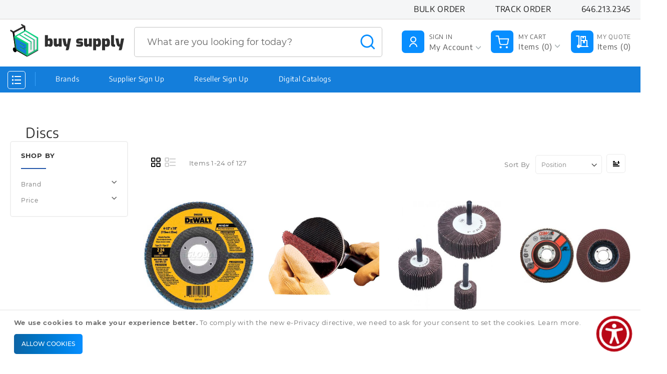

--- FILE ---
content_type: text/html; charset=UTF-8
request_url: https://www.buysupply.com/hardware-building-materials-fasteners/abrasives-grinding-cutting/discs.html
body_size: 89388
content:
<!doctype html>
<html lang="en">
    <head >
        <script>
    var BASE_URL = 'https\u003A\u002F\u002Fwww.buysupply.com\u002F';
    var require = {
        'baseUrl': 'https\u003A\u002F\u002Fwww.buysupply.com\u002Fpub\u002Fstatic\u002Fversion1686565985\u002Ffrontend\u002FMegnor\u002FMAG110246_11\u002Fen_US'
    };</script>        <meta charset="utf-8"/>
<meta name="title" content="Discs - Abrasives - Grinding &amp; Cutting - Hardware, Building Materials, &amp; Fasteners"/>
<meta name="description" content="Buy Supply is your premier distributor and wholesaler with over 6 million products to keep you up and running. Use BuySupply.com for fast and easy ordering with same-day quotes available. You can count on us for 24/7 support!"/>
<meta name="robots" content="INDEX,FOLLOW"/>
<meta name="viewport" content="width=device-width, initial-scale=1, maximum-scale=1.0, user-scalable=no"/>
<meta name="format-detection" content="telephone=no"/>
<title>Discs - Abrasives - Grinding &amp; Cutting - Hardware, Building Materials, &amp; Fasteners</title>
<link  rel="stylesheet" type="text/css"  media="all" href="https://www.buysupply.com/pub/static/version1686565985/_cache/merged/ba3ecea94c2127ef21adc19228d10bc7.css" />
<link  rel="stylesheet" type="text/css"  media="screen and (min-width: 768px)" href="https://www.buysupply.com/pub/static/version1686565985/frontend/Megnor/MAG110246_11/en_US/css/styles-l.css" />
<link  rel="stylesheet" type="text/css"  media="print" href="https://www.buysupply.com/pub/static/version1686565985/frontend/Megnor/MAG110246_11/en_US/css/print.css" />
<script  type="text/javascript"  src="https://www.buysupply.com/pub/static/version1686565985/_cache/merged/8765e33e2f14d4e7c38b538020879f0e.js"></script>
<script  type="text/javascript"  src="https://static.addtoany.com/menu/page.js"></script>
<link rel="preload" as="font" crossorigin="anonymous" href="https://www.buysupply.com/pub/static/version1686565985/frontend/Megnor/MAG110246_11/en_US/fonts/Luma-Icons.woff2" />
<link  rel="icon" type="image/x-icon" href="https://www.buysupply.com/pub/media/favicon/stores/1/fav.png" />
<link  rel="shortcut icon" type="image/x-icon" href="https://www.buysupply.com/pub/media/favicon/stores/1/fav.png" />
<link  rel="stylesheet" type="text/css"  media="all" href="https://www.buysupply.com/pub/media/styles.css" />

<!-- Facebook Pixel Code -->
<script>
!function(f,b,e,v,n,t,s)
{if(f.fbq)return;n=f.fbq=function(){n.callMethod?
n.callMethod.apply(n,arguments):n.queue.push(arguments)};
if(!f._fbq)f._fbq=n;n.push=n;n.loaded=!0;n.version='2.0';
n.queue=[];t=b.createElement(e);t.async=!0;
t.src=v;s=b.getElementsByTagName(e)[0];
s.parentNode.insertBefore(t,s)}(window, document,'script',
'https://connect.facebook.net/en_US/fbevents.js');
fbq('init', '550688582815167');
fbq('track', 'PageView');
</script>
<noscript><img height="1" width="1" style="display:none"
src="https://www.facebook.com/tr?id=550688582815167&ev=PageView&noscript=1"
/></noscript>
<!-- End Facebook Pixel Code -->

<!-- Google Tag Manager -->
<script>(function(w,d,s,l,i){w[l]=w[l]||[];w[l].push({'gtm.start':
new Date().getTime(),event:'gtm.js'});var f=d.getElementsByTagName(s)[0],
j=d.createElement(s),dl=l!='dataLayer'?'&l='+l:'';j.async=true;j.src=
'https://www.googletagmanager.com/gtm.js?id='+i+dl;f.parentNode.insertBefore(j,f);
})(window,document,'script','dataLayer','GTM-KSNKKQ7');</script>
<!-- End Google Tag Manager -->        <!-- BEGIN GOOGLE ANALYTICS CODE -->
<script type="text/x-magento-init">
{
    "*": {
        "Magento_GoogleAnalytics/js/google-analytics": {
            "isCookieRestrictionModeEnabled": 1,
            "currentWebsite": 1,
            "cookieName": "user_allowed_save_cookie",
            "ordersTrackingData": [],
            "pageTrackingData": {"optPageUrl":"","isAnonymizedIpActive":false,"accountId":"IDUA-202023917-1"}        }
    }
}
</script>
<!-- END GOOGLE ANALYTICS CODE -->
<link rel="stylesheet" type="text/css" media="all" href="https://maxcdn.bootstrapcdn.com/font-awesome/latest/css/font-awesome.min.css">
    </head>
    <body data-container="body"
          data-mage-init='{"loaderAjax": {}, "loader": { "icon": "https://www.buysupply.com/pub/static/version1686565985/frontend/Megnor/MAG110246_11/en_US/images/loader-2.gif"}}'
        class="pl-thm-megnor pl-thm-megnor-mag110246_11 page-with-filter page-products categorypath-hardware-building-materials-fasteners-abrasives-grinding-cutting-discs category-discs catalog-category-view page-layout-2columns-left">
        

<div id="cookie-status">
    The store will not work correctly in the case when cookies are disabled.</div>
<script type="text&#x2F;javascript">document.querySelector("#cookie-status").style.display = "none";</script>
<script type="text/x-magento-init">
    {
        "*": {
            "cookieStatus": {}
        }
    }
</script>

<script type="text/x-magento-init">
    {
        "*": {
            "mage/cookies": {
                "expires": null,
                "path": "\u002F",
                "domain": ".www.buysupply.com",
                "secure": false,
                "lifetime": "2628288"
            }
        }
    }
</script>
    <noscript>
        <div class="message global noscript">
            <div class="content">
                <p>
                    <strong>JavaScript seems to be disabled in your browser.</strong>
                    <span>
                        For the best experience on our site, be sure to turn on Javascript in your browser.                    </span>
                </p>
            </div>
        </div>
    </noscript>
    <div role="alertdialog"
         tabindex="-1"
         class="message global cookie"
         id="notice-cookie-block">
        <div role="document" class="content" tabindex="0">
            <p>
                <strong>We use cookies to make your experience better.</strong>
                <span>To comply with the new e-Privacy directive, we need to ask for your consent to set the cookies.                </span>
                <a href="https://www.buysupply.com/privacy-policy-cookie-restriction-mode/">Learn more</a>.            </p>
            <div class="actions">
                <button id="btn-cookie-allow" class="action allow primary">
                    <span>Allow Cookies</span>
                </button>
            </div>
        </div>
    </div>
    <script type="text&#x2F;javascript">var eleml276yZNA = document.querySelector('div#notice-cookie-block');
if (eleml276yZNA) {
eleml276yZNA.style.display = 'none';
}</script>    <script type="text/x-magento-init">
        {
            "#notice-cookie-block": {
                "cookieNotices": {
                    "cookieAllowButtonSelector": "#btn-cookie-allow",
                    "cookieName": "user_allowed_save_cookie",
                    "cookieValue": {"1":1},
                    "cookieLifetime": 31536000,
                    "noCookiesUrl": "https\u003A\u002F\u002Fwww.buysupply.com\u002Fcookie\u002Findex\u002FnoCookies\u002F"
                }
            }
        }
    </script>
<script>true</script><script>    require.config({
        map: {
            '*': {
                wysiwygAdapter: 'mage/adminhtml/wysiwyg/tiny_mce/tinymce4Adapter'
            }
        }
    });</script>
    <script>
        require([
                'jquery',
                'Mirasvit_SearchAutocomplete/js/autocomplete',
                'Mirasvit_SearchAutocomplete/js/typeahead',
            ], function ($, autocomplete, typeahead) {
                var selector = 'input#search, input#mobile_search, .minisearch input[type="text"]';

                $(document).ready(function () {
                    $('#search_mini_form').prop("minSearchLength", 10000);

                    const $input = $(selector);

                    $input.each(function (index, searchInput) {
                                                new autocomplete($(searchInput)).init({"query":"","priceFormat":{"pattern":"$%s","precision":2,"requiredPrecision":2,"decimalSymbol":".","groupSymbol":",","groupLength":3,"integerRequired":false},"minSearchLength":3,"url":"https:\/\/www.buysupply.com\/searchautocomplete\/ajax\/suggest\/","storeId":"1","delay":200,"isAjaxCartButton":true,"layout":"2columns","popularTitle":"Popular Suggestions","popularSearches":["Honeywell","Search term string","Dewalt","Air systems international","Stanley black decker"],"isTypeaheadEnabled":false,"typeaheadUrl":"https:\/\/www.buysupply.com\/searchautocomplete\/ajax\/typeahead\/","minSuggestLength":2,"currency":"USD"});
                    });
                });
            }
        );
    </script>

    <script id="searchAutocompletePlaceholder" type="text/x-custom-template">
    <div class="mst-searchautocomplete__autocomplete">
        <div class="mst-searchautocomplete__spinner">
            <div class="spinner-item spinner-item-1"></div>
            <div class="spinner-item spinner-item-2"></div>
            <div class="spinner-item spinner-item-3"></div>
            <div class="spinner-item spinner-item-4"></div>
        </div>

        <div class="mst-searchautocomplete__close">&times;</div>
    </div>
</script>

<script id="searchAutocompleteWrapper" type="text/x-custom-template">
    <div class="mst-searchautocomplete__wrapper">
        <div data-bind="visible: result().noResults == false">
            <div data-bind="foreach: { data: result().indexes, as: 'index' }">
                <div data-bind="visible: index.totalItems, attr: {class: 'mst-searchautocomplete__index ' + index.identifier}">
                    <div class="mst-searchautocomplete__index-title">
                        <span data-bind="text: index.title"></span>
                        <span data-bind="visible: index.isShowTotals">
                            (<span data-bind="text: index.totalItems"></span>)
                        </span>
                    </div>

                    <ul data-bind="foreach: { data: index.items, as: 'item' }">
                        <li data-bind="
                            template: { name:index.identifier, data: item },
                            attr: {class: 'mst-searchautocomplete__item ' + index.identifier},
                            event: { mouseover: $parents[1].onMouseOver, mouseout: $parents[1].onMouseOut, mousedown: $parents[1].onClick },
                            css: {_active: $data.isActive}">
                        </li>
                    </ul>
                </div>
            </div>

            <div class="mst-searchautocomplete__show-all" data-bind="visible: result().urlAll && result().totalItems > 0">
                <a data-bind="attr: { href: result().urlAll }">
                    <span data-bind="text: result().textAll"></span>
                </a>
            </div>
        </div>

        <div class="mst-searchautocomplete__empty-result" data-bind="visible: result().noResults == true && !loading()">
            <span data-bind="text: result().textEmpty"></span>
        </div>
    </div>
</script>

<script id="popular" type="text/x-custom-template">
    <a class="title" data-bind="text: query"></a>
</script>

<script id="magento_search_query" type="text/x-custom-template">
    <a class="title" data-bind="text: query_text, attr: {href: url}, highlight"></a> <span class="num_results" data-bind="text: num_results"></span>
</script>

<script id="magento_catalog_product" type="text/x-custom-template">
    <!-- ko if: image -->
    <a rel="noreferrer" data-bind="attr: {href: url}">
        <div class="mst-product-image-wrapper"><img data-bind="attr: {src: image}"/></div>
    </a>
    <!-- /ko -->

    <div class="meta">
        <div class="title">
            <a rel="noreferrer" data-bind="html: name, attr: {href: url}, highlight"></a>

            <!-- ko if: sku -->
            <span class="sku" data-bind="text: sku, highlight"></span>
            <!-- /ko -->
        </div>

        <!-- ko if: description -->
        <div class="description" data-bind="text: description, highlight"></div>
        <!-- /ko -->

        <!-- ko if: rating -->
        <div data-bind="html: rating"></div>
        <!-- /ko -->

        <!-- ko if: stock_status -->
        <span class="stock_status" data-bind="text: stock_status, processStockStatus"></span>
        <!-- /ko -->

        <div class="to-cart" data-bind="visible: cart.visible">
            <a class="action primary mst__add_to_cart" data-bind="attr: { _href: cart.url }">
                <span data-bind="html: cart.label"></span>
            </a>
        </div>
    </div>

    <div class="store">
        <div data-bind="html: price" class="price"></div>
    </div>
</script>

<script id="magento_catalog_categoryproduct" type="text/x-custom-template">
    <a class="title" data-bind="text: name, attr: {href: url}, highlight"></a>
</script>

<script id="magento_catalog_category" type="text/x-custom-template">
    <a class="title" data-bind="text: name, attr: {href: url}, highlight"></a>
</script>

<script id="magento_cms_page" type="text/x-custom-template">
    <a class="title" data-bind="text: name, attr: {href: url}, highlight"></a>
</script>

<script id="magento_catalog_attribute" type="text/x-custom-template">
    <a class="title" data-bind="text: name, attr: {href: url}, highlight"></a>
</script>

<script id="magento_catalog_attribute_2" type="text/x-custom-template">
    <a class="title" data-bind="text: name, attr: {href: url}, highlight"></a>
</script>

<script id="magento_catalog_attribute_3" type="text/x-custom-template">
    <a class="title" data-bind="text: name, attr: {href: url}, highlight"></a>
</script>

<script id="magento_catalog_attribute_4" type="text/x-custom-template">
    <a class="title" data-bind="text: name, attr: {href: url}, highlight"></a>
</script>

<script id="magento_catalog_attribute_5" type="text/x-custom-template">
    <a class="title" data-bind="text: name, attr: {href: url}, highlight"></a>
</script>

<script id="mirasvit_kb_article" type="text/x-custom-template">
    <a class="title" data-bind="text: name, attr: {href: url}, highlight"></a>
</script>

<script id="external_wordpress_post" type="text/x-custom-template">
    <a class="title" data-bind="text: name, attr: {href: url}, highlight"></a>
</script>

<script id="amasty_blog_post" type="text/x-custom-template">
    <a class="title" data-bind="text: name, attr: {href: url}, highlight"></a>
</script>

<script id="amasty_faq_question" type="text/x-custom-template">
    <a class="title" data-bind="text: name, attr: {href: url}, highlight"></a>
</script>

<script id="magefan_blog_post" type="text/x-custom-template">
    <a class="title" data-bind="text: name, attr: {href: url}, highlight"></a>
</script>

<script id="mageplaza_blog_post" type="text/x-custom-template">
    <a class="title" data-bind="text: name, attr: {href: url}, highlight"></a>
</script>

<script id="aheadworks_blog_post" type="text/x-custom-template">
    <a class="title" data-bind="text: name, attr: {href: url}, highlight"></a>
</script>

<script id="mirasvit_blog_post" type="text/x-custom-template">
    <a class="title" data-bind="text: name, attr: {href: url}, highlight"></a>
</script>

<script id="mirasvit_gry_registry" type="text/x-custom-template">
    <a class="title" data-bind="text: title, attr: {href: url}, highlight"></a>
    <p data-bind="text: name, highlight"></p>
</script>

<script id="ves_blog_post" type="text/x-custom-template">
    <a class="title" data-bind="text: name, attr: {href: url}, highlight"></a>
</script>

<script id="fishpig_glossary_word" type="text/x-custom-template">
    <a class="title" data-bind="text: name, attr: {href: url}, highlight"></a>
</script>

<script id="blackbird_contentmanager_content" type="text/x-custom-template">
    <a class="title" data-bind="text: name, attr: {href: url}, highlight"></a>
</script>

<script id="mirasvit_brand_page" type="text/x-custom-template">
    <a class="title" data-bind="text: name, attr: {href: url}, highlight"></a>
</script>

    <style>.mstInPage__item.magento_catalog_product .mst__product-cart {
    justify-content: flex-start;
}
.mstInPage__item.magento_catalog_product .mst__sku {
    padding-bottom: 10px;
}

.mstInPage__main .title {
    font-size: 1.8rem;
}


.mst-searchautocomplete__autocomplete ul li a.title {
font-size: 1em;
    float: left;
    text-align: left;
}
.mst-searchautocomplete__autocomplete ul li {
padding: 0.2em 0.5em;
}</style>
<div class="page-wrapper"><header class="page-header"><div class="header content"><div class="header-text"><div class="top-header">
<div class="top-header">
<div class="container-fluid">
<div class="row">
<div class=" topleft ">
<div class="top-center d-flex justify-content-center container-width">
<!-- <h2>SUPPLIER INCLUSION MADE SIMPLE. <a class="h_shop" href="https://www.buysupply.com/diversity-supplier/"> Learn more &gt;</a></h2> -->
<ul class="tm-header-top-menu"><li><a href="https://www.buysupply.com/sales/order/history/">Bulk Order</a></li><li><a href="https://www.buysupply.com/sales/order/history/">Track Order</a></li><li class="top-header-menu-quote"></li><li>646.213.2345</li></ul>
</div>
</div>
</div>
</div>
</div>
</div></div><div class="container-width"><div class="tm_header container-width"><div class="header-left"><div class="header-logo"><a
    class="logo desktop"
    href="https://www.buysupply.com/"
    title="buysupply.com"
    aria-label="store logo">
    <img src="https://www.buysupply.com/pub/static/version1686565985/frontend/Megnor/MAG110246_11/en_US/images/logo.svg"
         title="buysupply.com"
         alt="buysupply.com"
    />
</a>

<a
    class="search-mob"
    href="https://www.buysupply.com/"
    title="buysupply.com"
    aria-label="store logo">
    <img src="/pub/static/frontend/Megnor/MAG110246_11/en_US/images/search-icon.png"
         title=""
         alt=""
    />
</a>
</div></div><div class="header-center"><div class="block block-search">
    <div class="block block-title"><strong>Search</strong></div>
    <div class="block block-content">
        <form class="form minisearch" id="search_mini_form"
              action="https://www.buysupply.com/catalogsearch/result/" method="get">
            <div class="field search">
                <label class="label" for="search" data-role="minisearch-label">
                    <span>Search</span>
                </label>
                <div class="control">
                    <input id="search"
                           data-mage-init1='{"quickSearch":{
                                "formSelector":"#search_mini_form",
                                "url":"https://www.buysupply.com/search/ajax/suggest/",
                                "destinationSelector":"#search_autocomplete",
                                "minSearchLength":"2"}
                           }'
                           type="text"
                           name="q"
                           value=""
                           placeholder="What&#x20;are&#x20;you&#x20;looking&#x20;for&#x20;today&#x3F;"
                           class="input-text"
                           maxlength="128"
                           role="combobox"
                           aria-haspopup="false"
                           aria-autocomplete="both"
                           autocomplete="off"
                           aria-expanded="false"/>
                    <div id="search_autocomplete" class="search-autocomplete"></div>
                    <div class="nested">
    <a class="action advanced" href="https://www.buysupply.com/catalogsearch/advanced/" data-action="advanced-search">
        Advanced Search    </a>
</div>
                </div>
            </div>
            <div class="actions">
                <button type="submit"
                        title="Search"
                        class="action search"
                        aria-label="Search"
                >
                    <span>Search</span>
                </button>
            </div>
        </form>
    </div>
</div>
</div><div class="header-right"><div class="tm-header-service">
<!-- <div class="header-img3"><a href="https://www.buysupply.com/sales/order/history/">Track <span class="header-static-text">Order</span></a></div>
<div class="header-img2"><a href="https://www.buysupply.com/sales/order/history/"> Reorder<span class="header-static-text">Product</span></a></div>
<div class="header-img4"><a href="https://www.buysupply.com/contact-us/">Contact<span class="header-static-text">Support</span></a></div> -->
<div class="header-img1"><a href="https://www.buysupply.com/mystery-box/">Mystery <span class="header-static-text">Box</span></a></div>
</div></div></div></div>
<script>
    require([
        'jquery',
        'Amasty_RequestQuote/js/actions/hide',
        'Amasty_RequestQuote/js/actions/empty_cart_button'
    ], function ($, hide, emptyCartButton) {
        hide();
        emptyCartButton();
    });
</script>
</div></header><div class="header-menu-outer"><div class="header-menu container-width"><div class="header-nav"><div class="header-nav-inner">    <div class="sections nav-sections">
                <div class="section-items nav-sections-items"
             data-mage-init='{"tabs":{"openedState":"active"}}'>
                                                            <div class="section-item-title nav-sections-item-title"
                     data-role="collapsible">
                    <a class="nav-sections-item-switch"
                       data-toggle="switch" href="#store-menu">
                        Menu                    </a>
                </div>
                <div class="section-item-content nav-sections-item-content"
                     id="store-menu"
                     data-role="content">
                    
	  

   <script>
        require([
            'jquery',
            'megnormegamenu'
        ], function ($) {
            $('.menu > ul > li:has( > ul)').addClass('menu-dropdown-icon level0');
            $('.menu > ul > li:not(:has(>ul>li))').addClass('empty');
            //Checks if li has sub (ul) and adds class for toggle icon - just an UI

            $('.menu > ul > li > ul:not(:has(ul))').addClass('normal-sub');
            $('.menu > ul > li > ul:not(:has(li))').addClass('empty');
            //Checks if drodown menu's li elements have anothere level (ul), if not the dropdown is shown as regular dropdown, not a mega menu

            $(".menu > ul").before("<a href=\"#\" class=\"menu-mobile\">Navigation</a>");
			
            //Adds menu-mobile class (for mobile toggle menu) before the normal menu
            //Mobile menu is hidden if width is more then 959px, but normal menu is displayed
            //Normal menu is hidden if width is below 959px, and jquery adds mobile menu
            //Done this way so it can be used with wordpress without any trouble
			
			$('.level1>ul').css("display", "none");
			$('.level2>ul').css("display", "none");
			$(".menu > ul > li > ul > li").hover(function (e) {
				console.log('aaa');
				if($(window).width() > 767) {
					$(this).children("ul").stop(true, false).fadeToggle(150);
					e.preventDefault();
                }
			});
			$("ul.level1").hover(function (e) {
				console.log('aaa');
				if($(window).width() > 767) {
					$(this).children("ul").stop(true, false).fadeToggle(150);
					e.preventDefault();
                }
			});
			jQuery("li.level2").hover(function (e) {
				jQuery(this).children("ul").toggle();
			});
						
			/* $(".menu > ul > li").mouseenter(function(){
				console.log('over')
				if($(window).width() > 767) {
					$(this).children("ul").stop(true, true).fadeIn();
				}
			}); 
			$(".menu > ul > li").mouseleave(function(){
				console.log('out')
				if($(window).width() > 767) {
					$(this).children("ul").stop(true, true).fadeOut('fast');
				}
			}); */
			
			$(".menu > ul > li").hover(function (e) {
				$('body').addClass('hover-opacity');
				$(this).addClass('hover-popup');
                if($(window).width() > 767) {
                    //$(this).children("ul").stop(true, false).fadeToggle(150);
                    $(this).children("ul").show();
                    e.preventDefault();
                }
            //});
            },function() { $(this).children("ul").hide();
				$('body').removeClass('hover-opacity');
				setTimeout(function() {
					//alert('sfd');
					$("li").removeClass('hover-popup');
				}, 5000);
			});
			
			
			$(".custommenu").hover(function (e) {
				$('body').addClass('hover-opacity');
             
            },function() { $(this).children("ul").hide();
				$('body').removeClass('hover-opacity');
			});
			
            //If width is more than 943px dropdowns are displayed on hover

            $(".menu > ul > li").click(function () {
                if ($(window).width() <= 768) {
                    $(this).children("ul").fadeToggle(150);
                }
            });
            //If width is less or equal to 943px dropdowns are displayed on click (thanks Aman Jain from stackoverflow)

            $(".menu-mobile").click(function (e) {
                $(".menu > ul").toggleClass('show-on-mobile');
                e.preventDefault();
            });
			
			/* if ($(window).width() > 767) {
				$(".custommenu").hover(function (e) {
					$( ".menu-title" ).trigger( "click" );
				});
			} */
        });
    </script>
    		<a class="logo desktop_sticky" href="https://www.buysupply.com/" style="display:none">
		<img src="https://www.buysupply.com/pub/media/logo/stores/1/buysupply-logo-S.png" title="" alt="" width="185" height="53">
	</a>
    <nav class="navigation  custommenu" role="navigation" >

       <div class="menu-title ">
            <div class="menu-title-inner"> Shop by <span> Category </span></div>
       </div>
        <div class="menu mainmenu" id="mainmenu">
            <ul>
                <li><a href="https://www.buysupply.com/fleet-vehicle-maintenance-8410882.html"  class="level-top" ><span>Fleet &amp; Vehicle Maintenance</span></a><ul><li  class="level1 nav-1-1 category-item first parent"><a href="https://www.buysupply.com/fleet-vehicle-maintenance-8410882/exterior-trim-accessories.html" ><span>Exterior, Trim &amp; Accessories</span></a><ul class="level1 0"><li  class="level2 nav-1-1-1 category-item first last"><a href="https://www.buysupply.com/fleet-vehicle-maintenance-8410882/exterior-trim-accessories/highway-safety-kits.html" ><span>Highway Safety Kits</span></a></li></ul></li><li  class="level1 nav-1-2 category-item parent"><a href="https://www.buysupply.com/fleet-vehicle-maintenance-8410882/accessories.html" ><span>Accessories</span></a><ul class="level1 0"><li  class="level2 nav-1-2-1 category-item first last"><a href="https://www.buysupply.com/fleet-vehicle-maintenance-8410882/accessories/locking-devices.html" ><span>Locking Devices</span></a></li></ul></li><li  class="level1 nav-1-3 category-item parent"><a href="https://www.buysupply.com/fleet-vehicle-maintenance-8410882/boating-equipment.html" ><span>Boating Equipment</span></a><ul class="level1 0"><li  class="level2 nav-1-3-1 category-item first last"><a href="https://www.buysupply.com/fleet-vehicle-maintenance-8410882/boating-equipment/anchor-winches.html" ><span>Anchor Winches</span></a></li></ul></li><li  class="level1 nav-1-4 category-item parent"><a href="https://www.buysupply.com/fleet-vehicle-maintenance-8410882/tires-wheels.html" ><span>Tires &amp; Wheels</span></a><ul class="level1 0"><li  class="level2 nav-1-4-1 category-item first last"><a href="https://www.buysupply.com/fleet-vehicle-maintenance-8410882/tires-wheels/balancing-beads.html" ><span>Balancing Beads</span></a></li></ul></li><li  class="level1 nav-1-5 category-item parent"><a href="https://www.buysupply.com/fleet-vehicle-maintenance-8410882/electrical-lighting.html" ><span>Electrical &amp; Lighting</span></a><ul class="level1 0"><li  class="level2 nav-1-5-1 category-item first last"><a href="https://www.buysupply.com/fleet-vehicle-maintenance-8410882/electrical-lighting/lighting.html" ><span>Lighting</span></a></li></ul></li><li  class="level1 nav-1-6 category-item parent"><a href="https://www.buysupply.com/fleet-vehicle-maintenance-8410882/vehicle-lighting.html" ><span>Vehicle Lighting</span></a><ul class="level1 0"><li  class="level2 nav-1-6-1 category-item first last"><a href="https://www.buysupply.com/fleet-vehicle-maintenance-8410882/vehicle-lighting/lug-wrenches.html" ><span>Lug Wrenches</span></a></li></ul></li><li  class="level1 nav-1-7 category-item parent"><a href="https://www.buysupply.com/fleet-vehicle-maintenance-8410882/interior.html" ><span>Interior</span></a><ul class="level1 0"><li  class="level2 nav-1-7-1 category-item first last"><a href="https://www.buysupply.com/fleet-vehicle-maintenance-8410882/interior/cargo-mats.html" ><span>Cargo Mats</span></a></li></ul></li><li  class="level1 nav-1-8 category-item parent"><a href="https://www.buysupply.com/fleet-vehicle-maintenance-8410882/marine-boating.html" ><span>Marine &amp; Boating</span></a><ul class="level1 0"><li  class="level2 nav-1-8-1 category-item first last"><a href="https://www.buysupply.com/fleet-vehicle-maintenance-8410882/marine-boating/radar-enhancers.html" ><span>Radar Enhancers</span></a></li></ul></li><li  class="level1 nav-1-9 category-item"><a href="https://www.buysupply.com/fleet-vehicle-maintenance-8410882/wheel-covers-accessories.html" ><span>Wheel Covers &amp; Accessories</span></a></li><li  class="level1 nav-1-10 category-item last"><a href="https://www.buysupply.com/fleet-vehicle-maintenance-8410882/appearance-detailing/car-washing-chemicals-products.html" ><span>Car Washing Chemicals &amp; Products</span></a></li></ul></li><li><a href="https://www.buysupply.com/cleaning-janitorial-maintenance.html"  class="level-top" ><span>Cleaning, Janitorial, &amp; Maintenance</span></a><ul></ul></li><li><a href="https://www.buysupply.com/tools-test-equipment.html"  class="level-top" ><span>Tools &amp; Test Equipment</span></a><ul></ul></li><li><a href="https://www.buysupply.com/warehouse-storage-material-handling.html"  class="level-top" ><span>Warehouse, Storage, &amp; Material Handling</span></a><ul></ul></li><li><a href="https://www.buysupply.com/food-service-hospitality.html"  class="level-top" ><span>Food Service &amp; Hospitality</span></a><ul></ul></li><li><a href="https://www.buysupply.com/grounds-maintenance-landscaping.html"  class="level-top" ><span>Grounds Maintenance &amp; Landscaping</span></a><ul></ul></li><li><a href="https://www.buysupply.com/appliances-216988.html"  class="level-top" ><span>Appliances</span></a><ul></ul></li><li><a href="https://www.buysupply.com/technology-electronics.html"  class="level-top" ><span>Technology &amp; Electronics</span></a><ul><li  class="level1 nav-8-1 category-item first parent"><a href="https://www.buysupply.com/technology-electronics/av-data-networking.html" ><span>Av &amp; Data Networking</span></a><ul class="level1 0"><li  class="level2 nav-8-1-1 category-item first"><a href="https://www.buysupply.com/technology-electronics/av-data-networking/data-storage-media-management.html" ><span>Data Storage Media Management</span></a></li><li  class="level2 nav-8-1-2 category-item"><a href="https://www.buysupply.com/technology-electronics/av-data-networking/data-communication-networking.html" ><span>Data &amp; Communication Networking</span></a></li><li  class="level2 nav-8-1-3 category-item"><a href="https://www.buysupply.com/technology-electronics/av-data-networking/cable-accessories.html" ><span>Cable &amp; Accessories</span></a></li><li  class="level2 nav-8-1-4 category-item last"><a href="https://www.buysupply.com/technology-electronics/av-data-networking/media-enclosures.html" ><span>Media Enclosures</span></a></li></ul></li><li  class="level1 nav-8-2 category-item parent"><a href="https://www.buysupply.com/technology-electronics/cell-phones.html" ><span>Cell Phones</span></a><ul class="level1 0"><li  class="level2 nav-8-2-1 category-item first last"><a href="https://www.buysupply.com/technology-electronics/cell-phones/accessories.html" ><span>Accessories</span></a></li></ul></li><li  class="level1 nav-8-3 category-item parent"><a href="https://www.buysupply.com/technology-electronics/computer-equipment.html" ><span>Computer Equipment</span></a><ul class="level1 0"><li  class="level2 nav-8-3-1 category-item first"><a href="https://www.buysupply.com/technology-electronics/computer-equipment/computer-accessories.html" ><span>Computer Accessories</span></a></li><li  class="level2 nav-8-3-2 category-item"><a href="https://www.buysupply.com/technology-electronics/computer-equipment/monitors-displays.html" ><span>Monitors &amp; Displays</span></a></li><li  class="level2 nav-8-3-3 category-item"><a href="https://www.buysupply.com/technology-electronics/computer-equipment/computer-printers-accessories.html" ><span>Computer Printers &amp; Accessories</span></a></li><li  class="level2 nav-8-3-4 category-item"><a href="https://www.buysupply.com/technology-electronics/computer-equipment/scanners.html" ><span>Scanners</span></a></li><li  class="level2 nav-8-3-5 category-item last"><a href="https://www.buysupply.com/technology-electronics/computer-equipment/tablets.html" ><span>Tablets</span></a></li></ul></li><li  class="level1 nav-8-4 category-item parent"><a href="https://www.buysupply.com/technology-electronics/computer-printers-accessories.html" ><span>Computer Printers &amp; Accessories</span></a><ul class="level1 0"><li  class="level2 nav-8-4-1 category-item first last"><a href="https://www.buysupply.com/technology-electronics/computer-printers-accessories/toner-cartridges.html" ><span>Toner &amp; Cartridges</span></a></li></ul></li><li  class="level1 nav-8-5 category-item parent"><a href="https://www.buysupply.com/technology-electronics/office-machines.html" ><span>Office Machines</span></a><ul class="level1 0"><li  class="level2 nav-8-5-1 category-item first last"><a href="https://www.buysupply.com/technology-electronics/office-machines/computer-printers-accessories.html" ><span>Computer Printers &amp; Accessories</span></a></li></ul></li><li  class="level1 nav-8-6 category-item last"><a href="https://www.buysupply.com/technology-electronics/audio/audio-sound-systems.html" ><span>Audio &amp; Sound Systems</span></a></li></ul></li><li><a href="https://www.buysupply.com/office-school-supplies.html"  class="level-top" ><span>Office &amp; School Supplies</span></a><ul></ul></li><li><a href="https://www.buysupply.com/lighting-electrical.html"  class="level-top" ><span>Lighting &amp; Electrical</span></a><ul></ul></li><li><a href="https://www.buysupply.com/medical-lab-equipment.html"  class="level-top" ><span>Medical &amp; Lab Equipment</span></a><ul></ul></li><li><a href="https://www.buysupply.com/furniture.html"  class="level-top" ><span>Furniture</span></a><ul></ul></li><li><a href="https://www.buysupply.com/packaging-shipping.html"  class="level-top" ><span>Packaging &amp; Shipping</span></a><ul><li  class="level1 nav-13-1 category-item first parent"><a href="https://www.buysupply.com/packaging-shipping/envelopes-mailers.html" ><span>Envelopes &amp; Mailers</span></a><ul class="level1 0"><li  class="level2 nav-13-1-1 category-item first"><a href="https://www.buysupply.com/packaging-shipping/envelopes-mailers/stayflat-mailers.html" ><span>Stayflat Mailers</span></a></li><li  class="level2 nav-13-1-2 category-item"><a href="https://www.buysupply.com/packaging-shipping/envelopes-mailers/packing-list-envelopes-pouches.html" ><span>Packing List Envelopes &amp; Pouches</span></a></li><li  class="level2 nav-13-1-3 category-item last"><a href="https://www.buysupply.com/packaging-shipping/envelopes-mailers/envelopes.html" ><span>Envelopes</span></a></li></ul></li><li  class="level1 nav-13-2 category-item parent"><a href="https://www.buysupply.com/packaging-shipping/tags.html" ><span>Tags</span></a><ul class="level1 0"><li  class="level2 nav-13-2-1 category-item first"><a href="https://www.buysupply.com/packaging-shipping/tags/inventory-tags.html" ><span>Inventory Tags</span></a></li><li  class="level2 nav-13-2-2 category-item"><a href="https://www.buysupply.com/packaging-shipping/tags/safety-record-signs.html" ><span>Safety Record Signs</span></a></li><li  class="level2 nav-13-2-3 category-item"><a href="https://www.buysupply.com/packaging-shipping/tags/blank-circle-labels.html" ><span>Blank Circle Labels</span></a></li><li  class="level2 nav-13-2-4 category-item"><a href="https://www.buysupply.com/packaging-shipping/tags/name-badges-kits.html" ><span>Name Badges &amp; Kits</span></a></li><li  class="level2 nav-13-2-5 category-item last"><a href="https://www.buysupply.com/packaging-shipping/tags/arc-flash-kits.html" ><span>Arc Flash Kits</span></a></li></ul></li><li  class="level1 nav-13-3 category-item parent"><a href="https://www.buysupply.com/packaging-shipping/tape.html" ><span>Tape</span></a><ul class="level1 0"><li  class="level2 nav-13-3-1 category-item first last"><a href="https://www.buysupply.com/packaging-shipping/tape/packaging-tape-tape-dispensers.html" ><span>Packaging Tape &amp; Tape Dispensers</span></a></li></ul></li><li  class="level1 nav-13-4 category-item parent"><a href="https://www.buysupply.com/packaging-shipping/corrugated-boxes-cartons.html" ><span>Corrugated Boxes &amp; Cartons</span></a><ul class="level1 0"><li  class="level2 nav-13-4-1 category-item first"><a href="https://www.buysupply.com/packaging-shipping/corrugated-boxes-cartons/mailers.html" ><span>Mailers</span></a></li><li  class="level2 nav-13-4-2 category-item last"><a href="https://www.buysupply.com/packaging-shipping/corrugated-boxes-cartons/bins.html" ><span>Bins</span></a></li></ul></li><li  class="level1 nav-13-5 category-item parent"><a href="https://www.buysupply.com/packaging-shipping/packaging-supplies-tools.html" ><span>Packaging Supplies &amp; Tools</span></a><ul class="level1 0"><li  class="level2 nav-13-5-1 category-item first"><a href="https://www.buysupply.com/packaging-shipping/packaging-supplies-tools/accessories.html" ><span>Accessories</span></a></li><li  class="level2 nav-13-5-2 category-item"><a href="https://www.buysupply.com/packaging-shipping/packaging-supplies-tools/paper-handling-equipment.html" ><span>Paper Handling Equipment</span></a></li><li  class="level2 nav-13-5-3 category-item last"><a href="https://www.buysupply.com/packaging-shipping/packaging-supplies-tools/mail-carts.html" ><span>Mail Carts</span></a></li></ul></li><li  class="level1 nav-13-6 category-item parent"><a href="https://www.buysupply.com/packaging-shipping/labels-barcode-supplies.html" ><span>Labels &amp; Barcode Supplies</span></a><ul class="level1 0"><li  class="level2 nav-13-6-1 category-item first"><a href="https://www.buysupply.com/packaging-shipping/labels-barcode-supplies/packing-list-envelopes-pouches.html" ><span>Packing List Envelopes &amp; Pouches</span></a></li><li  class="level2 nav-13-6-2 category-item"><a href="https://www.buysupply.com/packaging-shipping/labels-barcode-supplies/thermal-transfer-ribbons.html" ><span>Thermal Transfer Ribbons</span></a></li><li  class="level2 nav-13-6-3 category-item last"><a href="https://www.buysupply.com/packaging-shipping/labels-barcode-supplies/labels-barcode-supplies.html" ><span>Labels &amp; Barcode Supplies</span></a></li></ul></li><li  class="level1 nav-13-7 category-item last parent"><a href="https://www.buysupply.com/packaging-shipping/scales.html" ><span>Scales</span></a><ul class="level1 0"><li  class="level2 nav-13-7-1 category-item first last"><a href="https://www.buysupply.com/packaging-shipping/scales/scales.html" ><span>Scales</span></a></li></ul></li></ul></li><li><a href="https://www.buysupply.com/hardware-building-materials-fasteners.html"  class="level-top" ><span>Hardware, Building Materials, &amp; Fasteners</span></a><ul></ul></li><li><a href="https://www.buysupply.com/safety-security.html"  class="level-top" ><span>Safety &amp; Security</span></a><ul></ul></li><li><a href="https://www.buysupply.com/hvac-fans.html"  class="level-top" ><span>Hvac &amp; Fans</span></a><ul></ul></li><li><a href="https://www.buysupply.com/motors-power-transmission.html"  class="level-top" ><span>Motors &amp; Power Transmission</span></a><ul></ul></li><li><a href="https://www.buysupply.com/tactical-public-safety.html"  class="level-top" ><span>Tactical &amp; Public Safety</span></a><ul></ul></li><li><a href="https://www.buysupply.com/pumps-plumbing.html"  class="level-top" ><span>Pumps &amp; Plumbing</span></a><ul></ul></li><li><a href="https://www.buysupply.com/leak-diverter-1597402.html"  class="level-top" ><span>Leak Diverter</span></a><ul></ul></li><li><a href="https://www.buysupply.com/metalworking-cutting-tools.html"  class="level-top" ><span>Metalworking &amp; Cutting Tools</span></a><ul></ul></li><li><a href="https://www.buysupply.com/outdoor-camping-hunting.html"  class="level-top" ><span>Outdoor, Camping, &amp; Hunting</span></a><ul></ul></li><li><a href="https://www.buysupply.com/plumbing-tools-equipment-1707609.html"  class="level-top" ><span>Plumbing Tools &amp; Equipment</span></a><ul></ul></li><li><a href="https://www.buysupply.com/scissor-lifts-lift-tables-9813619.html"  class="level-top" ><span>Scissor Lifts &amp; Lift Tables</span></a><ul></ul></li><li><a href="https://www.buysupply.com/service-tools-parts-6464251.html"  class="level-top" ><span>Service Tools &amp; Parts</span></a><ul></ul></li><li><a href="https://www.buysupply.com/sinks-washfountains-2048404.html"  class="level-top" ><span>Sinks &amp; Washfountains</span></a><ul></ul></li><li><a href="https://www.buysupply.com/snow-ice-removal-6895016.html"  class="level-top" ><span>Snow &amp; Ice Removal</span></a><ul></ul></li><li><a href="https://www.buysupply.com/snow-ice-removal-spreaders-3131665.html"  class="level-top" ><span>Snow &amp; Ice Removal, Spreaders</span></a><ul></ul></li><li><a href="https://www.buysupply.com/spill-control-supplies-5908582.html"  class="level-top" ><span>Spill Control Supplies</span></a><ul></ul></li><li><a href="https://www.buysupply.com/trash-recycling-5214682.html"  class="level-top" ><span>Trash &amp; Recycling</span></a><ul></ul></li><li><a href="https://www.buysupply.com/watering-irrigation-parts-3652156.html"  class="level-top" ><span>Watering &amp; Irrigation Parts</span></a><ul></ul></li><li><a href="https://www.buysupply.com/welding-4719221.html"  class="level-top" ><span>Welding</span></a><ul></ul></li><li><a href="https://www.buysupply.com/shop-by-categories" class="level-top"><span>More Categories</span></a></li>            </ul>
        </div>
        <ul id="mobile" data-mage-init='{"menu":{"responsive":true, "expanded":true, "position":{"my":"left top","at":"left bottom"}}}'>
            <li  class="level0 nav-1 category-item first level-top parent"><a href="https://www.buysupply.com/fleet-vehicle-maintenance-8410882.html"  class="level-top" ><span>Fleet &amp; Vehicle Maintenance</span></a><ul class="level0 submenu"><li  class="level1 nav-1-1 category-item first parent"><a href="https://www.buysupply.com/fleet-vehicle-maintenance-8410882/exterior-trim-accessories.html" ><span>Exterior, Trim &amp; Accessories</span></a><ul class="level1 submenu"><li  class="level2 nav-1-1-1 category-item first last"><a href="https://www.buysupply.com/fleet-vehicle-maintenance-8410882/exterior-trim-accessories/highway-safety-kits.html" ><span>Highway Safety Kits</span></a></li></ul></li><li  class="level1 nav-1-2 category-item parent"><a href="https://www.buysupply.com/fleet-vehicle-maintenance-8410882/accessories.html" ><span>Accessories</span></a><ul class="level1 submenu"><li  class="level2 nav-1-2-1 category-item first last"><a href="https://www.buysupply.com/fleet-vehicle-maintenance-8410882/accessories/locking-devices.html" ><span>Locking Devices</span></a></li></ul></li><li  class="level1 nav-1-3 category-item parent"><a href="https://www.buysupply.com/fleet-vehicle-maintenance-8410882/boating-equipment.html" ><span>Boating Equipment</span></a><ul class="level1 submenu"><li  class="level2 nav-1-3-1 category-item first last"><a href="https://www.buysupply.com/fleet-vehicle-maintenance-8410882/boating-equipment/anchor-winches.html" ><span>Anchor Winches</span></a></li></ul></li><li  class="level1 nav-1-4 category-item parent"><a href="https://www.buysupply.com/fleet-vehicle-maintenance-8410882/tires-wheels.html" ><span>Tires &amp; Wheels</span></a><ul class="level1 submenu"><li  class="level2 nav-1-4-1 category-item first last"><a href="https://www.buysupply.com/fleet-vehicle-maintenance-8410882/tires-wheels/balancing-beads.html" ><span>Balancing Beads</span></a></li></ul></li><li  class="level1 nav-1-5 category-item parent"><a href="https://www.buysupply.com/fleet-vehicle-maintenance-8410882/electrical-lighting.html" ><span>Electrical &amp; Lighting</span></a><ul class="level1 submenu"><li  class="level2 nav-1-5-1 category-item first last"><a href="https://www.buysupply.com/fleet-vehicle-maintenance-8410882/electrical-lighting/lighting.html" ><span>Lighting</span></a></li></ul></li><li  class="level1 nav-1-6 category-item parent"><a href="https://www.buysupply.com/fleet-vehicle-maintenance-8410882/vehicle-lighting.html" ><span>Vehicle Lighting</span></a><ul class="level1 submenu"><li  class="level2 nav-1-6-1 category-item first last"><a href="https://www.buysupply.com/fleet-vehicle-maintenance-8410882/vehicle-lighting/lug-wrenches.html" ><span>Lug Wrenches</span></a></li></ul></li><li  class="level1 nav-1-7 category-item parent"><a href="https://www.buysupply.com/fleet-vehicle-maintenance-8410882/interior.html" ><span>Interior</span></a><ul class="level1 submenu"><li  class="level2 nav-1-7-1 category-item first last"><a href="https://www.buysupply.com/fleet-vehicle-maintenance-8410882/interior/cargo-mats.html" ><span>Cargo Mats</span></a></li></ul></li><li  class="level1 nav-1-8 category-item parent"><a href="https://www.buysupply.com/fleet-vehicle-maintenance-8410882/marine-boating.html" ><span>Marine &amp; Boating</span></a><ul class="level1 submenu"><li  class="level2 nav-1-8-1 category-item first last"><a href="https://www.buysupply.com/fleet-vehicle-maintenance-8410882/marine-boating/radar-enhancers.html" ><span>Radar Enhancers</span></a></li></ul></li><li  class="level1 nav-1-9 category-item"><a href="https://www.buysupply.com/fleet-vehicle-maintenance-8410882/wheel-covers-accessories.html" ><span>Wheel Covers &amp; Accessories</span></a></li><li  class="level1 nav-1-10 category-item last"><a href="https://www.buysupply.com/fleet-vehicle-maintenance-8410882/appearance-detailing/car-washing-chemicals-products.html" ><span>Car Washing Chemicals &amp; Products</span></a></li></ul></li><li  class="level0 nav-2 category-item level-top parent"><a href="https://www.buysupply.com/cleaning-janitorial-maintenance.html"  class="level-top" ><span>Cleaning, Janitorial, &amp; Maintenance</span></a><ul class="level0 submenu"><li  class="level1 nav-2-1 category-item first parent"><a href="https://www.buysupply.com/cleaning-janitorial-maintenance/facilities-maintenance.html" ><span>Facilities Maintenance</span></a><ul class="level1 submenu"><li  class="level2 nav-2-1-1 category-item first"><a href="https://www.buysupply.com/cleaning-janitorial-maintenance/facilities-maintenance/janitorial-carts-supply-holders.html" ><span>Janitorial Carts &amp; Supply Holders</span></a></li><li  class="level2 nav-2-1-2 category-item"><a href="https://www.buysupply.com/cleaning-janitorial-maintenance/facilities-maintenance/floor-mats.html" ><span>Floor Mats</span></a></li><li  class="level2 nav-2-1-3 category-item last"><a href="https://www.buysupply.com/cleaning-janitorial-maintenance/facilities-maintenance/pest-control.html" ><span>Pest Control</span></a></li></ul></li><li  class="level1 nav-2-2 category-item parent"><a href="https://www.buysupply.com/cleaning-janitorial-maintenance/cleaning-chemicals.html" ><span>Cleaning Chemicals</span></a><ul class="level1 submenu"><li  class="level2 nav-2-2-1 category-item first"><a href="https://www.buysupply.com/cleaning-janitorial-maintenance/cleaning-chemicals/general-purpose-cleaners.html" ><span>General Purpose Cleaners</span></a></li><li  class="level2 nav-2-2-2 category-item"><a href="https://www.buysupply.com/cleaning-janitorial-maintenance/cleaning-chemicals/odor-control.html" ><span>Odor Control</span></a></li><li  class="level2 nav-2-2-3 category-item"><a href="https://www.buysupply.com/cleaning-janitorial-maintenance/cleaning-chemicals/accessories-supplies.html" ><span>Accessories &amp; Supplies</span></a></li><li  class="level2 nav-2-2-4 category-item"><a href="https://www.buysupply.com/cleaning-janitorial-maintenance/cleaning-chemicals/floor-cleaners.html" ><span>Floor Cleaners</span></a></li><li  class="level2 nav-2-2-5 category-item"><a href="https://www.buysupply.com/cleaning-janitorial-maintenance/cleaning-chemicals/laundry-detergent.html" ><span>Laundry Detergent</span></a></li><li  class="level2 nav-2-2-6 category-item"><a href="https://www.buysupply.com/cleaning-janitorial-maintenance/cleaning-chemicals/cleaners-detergents.html" ><span>Cleaners &amp; Detergents</span></a></li><li  class="level2 nav-2-2-7 category-item"><a href="https://www.buysupply.com/cleaning-janitorial-maintenance/cleaning-chemicals/disinfectants-sanitizers.html" ><span>Disinfectants &amp; Sanitizers</span></a></li><li  class="level2 nav-2-2-8 category-item"><a href="https://www.buysupply.com/cleaning-janitorial-maintenance/cleaning-chemicals/glass-cleaners.html" ><span>Glass Cleaners</span></a></li><li  class="level2 nav-2-2-9 category-item"><a href="https://www.buysupply.com/cleaning-janitorial-maintenance/cleaning-chemicals/wood-cleaners-polishes.html" ><span>Wood Cleaners &amp; Polishes</span></a></li><li  class="level2 nav-2-2-10 category-item"><a href="https://www.buysupply.com/cleaning-janitorial-maintenance/cleaning-chemicals/metal-cleaners-polishes.html" ><span>Metal Cleaners &amp; Polishes</span></a></li><li  class="level2 nav-2-2-11 category-item"><a href="https://www.buysupply.com/cleaning-janitorial-maintenance/cleaning-chemicals/specialty-cleaners.html" ><span>Specialty Cleaners</span></a></li><li  class="level2 nav-2-2-12 category-item"><a href="https://www.buysupply.com/cleaning-janitorial-maintenance/cleaning-chemicals/drain-openers.html" ><span>Drain Openers</span></a></li><li  class="level2 nav-2-2-13 category-item last"><a href="https://www.buysupply.com/cleaning-janitorial-maintenance/cleaning-chemicals/dish-soap.html" ><span>Dish Soap</span></a></li></ul></li><li  class="level1 nav-2-3 category-item parent"><a href="https://www.buysupply.com/cleaning-janitorial-maintenance/trash-recycling.html" ><span>Trash &amp; Recycling</span></a><ul class="level1 submenu"><li  class="level2 nav-2-3-1 category-item first"><a href="https://www.buysupply.com/cleaning-janitorial-maintenance/trash-recycling/trash-receptacles.html" ><span>Trash Receptacles</span></a></li><li  class="level2 nav-2-3-2 category-item"><a href="https://www.buysupply.com/cleaning-janitorial-maintenance/trash-recycling/trash-pick-up-tools.html" ><span>Trash Pick Up Tools</span></a></li><li  class="level2 nav-2-3-3 category-item"><a href="https://www.buysupply.com/cleaning-janitorial-maintenance/trash-recycling/specialty-trash-receptacles.html" ><span>Specialty Trash Receptacles</span></a></li><li  class="level2 nav-2-3-4 category-item"><a href="https://www.buysupply.com/cleaning-janitorial-maintenance/trash-recycling/trash-bags.html" ><span>Trash Bags</span></a></li><li  class="level2 nav-2-3-5 category-item"><a href="https://www.buysupply.com/cleaning-janitorial-maintenance/trash-recycling/indoor-garbage-cans.html" ><span>Indoor Garbage Cans</span></a></li><li  class="level2 nav-2-3-6 category-item"><a href="https://www.buysupply.com/cleaning-janitorial-maintenance/trash-recycling/outdoor-garbage-cans.html" ><span>Outdoor Garbage Cans</span></a></li><li  class="level2 nav-2-3-7 category-item"><a href="https://www.buysupply.com/cleaning-janitorial-maintenance/trash-recycling/general-purpose-garbage-cans.html" ><span>General Purpose Garbage Cans</span></a></li><li  class="level2 nav-2-3-8 category-item"><a href="https://www.buysupply.com/cleaning-janitorial-maintenance/trash-recycling/garbage-can-accessories.html" ><span>Garbage Can Accessories</span></a></li><li  class="level2 nav-2-3-9 category-item"><a href="https://www.buysupply.com/cleaning-janitorial-maintenance/trash-recycling/smoking-management.html" ><span>Smoking Management</span></a></li><li  class="level2 nav-2-3-10 category-item"><a href="https://www.buysupply.com/cleaning-janitorial-maintenance/trash-recycling/recycling.html" ><span>Recycling</span></a></li><li  class="level2 nav-2-3-11 category-item last"><a href="https://www.buysupply.com/cleaning-janitorial-maintenance/trash-recycling/trash-compactors-crushers.html" ><span>Trash Compactors &amp; Crushers</span></a></li></ul></li><li  class="level1 nav-2-4 category-item parent"><a href="https://www.buysupply.com/cleaning-janitorial-maintenance/cleaning-equipment.html" ><span>Cleaning Equipment</span></a><ul class="level1 submenu"><li  class="level2 nav-2-4-1 category-item first"><a href="https://www.buysupply.com/cleaning-janitorial-maintenance/cleaning-equipment/cleaning-tools.html" ><span>Cleaning Tools</span></a></li><li  class="level2 nav-2-4-2 category-item"><a href="https://www.buysupply.com/cleaning-janitorial-maintenance/cleaning-equipment/brooms-dusters.html" ><span>Brooms &amp; Dusters</span></a></li><li  class="level2 nav-2-4-3 category-item"><a href="https://www.buysupply.com/cleaning-janitorial-maintenance/cleaning-equipment/dispensers-organizers.html" ><span>Dispensers &amp; Organizers</span></a></li><li  class="level2 nav-2-4-4 category-item"><a href="https://www.buysupply.com/cleaning-janitorial-maintenance/cleaning-equipment/mopping.html" ><span>Mopping</span></a></li><li  class="level2 nav-2-4-5 category-item"><a href="https://www.buysupply.com/cleaning-janitorial-maintenance/cleaning-equipment/spray-bottles-triggers.html" ><span>Spray Bottles &amp; Triggers</span></a></li><li  class="level2 nav-2-4-6 category-item"><a href="https://www.buysupply.com/cleaning-janitorial-maintenance/cleaning-equipment/buckets-pails.html" ><span>Buckets &amp; Pails</span></a></li><li  class="level2 nav-2-4-7 category-item"><a href="https://www.buysupply.com/cleaning-janitorial-maintenance/cleaning-equipment/furniture-care.html" ><span>Furniture Care</span></a></li><li  class="level2 nav-2-4-8 category-item last"><a href="https://www.buysupply.com/cleaning-janitorial-maintenance/cleaning-equipment/sanitizing-equipment.html" ><span>Sanitizing Equipment</span></a></li></ul></li><li  class="level1 nav-2-5 category-item"><a href="https://www.buysupply.com/cleaning-janitorial-maintenance/lubricators.html" ><span>Lubricators</span></a></li><li  class="level1 nav-2-6 category-item"><a href="https://www.buysupply.com/cleaning-janitorial-maintenance/roof-pipe-heaters.html" ><span>Roof &amp; Pipe Heaters</span></a></li><li  class="level1 nav-2-7 category-item"><a href="https://www.buysupply.com/cleaning-janitorial-maintenance/insecticide.html" ><span>Insecticide</span></a></li><li  class="level1 nav-2-8 category-item parent"><a href="https://www.buysupply.com/cleaning-janitorial-maintenance/vacuums-and-floor-care-machines.html" ><span>Vacuums and Floor Care Machines</span></a><ul class="level1 submenu"><li  class="level2 nav-2-8-1 category-item first"><a href="https://www.buysupply.com/cleaning-janitorial-maintenance/vacuums-and-floor-care-machines/floor-care-accessories-parts.html" ><span>Floor Care Accessories &amp; Parts</span></a></li><li  class="level2 nav-2-8-2 category-item"><a href="https://www.buysupply.com/cleaning-janitorial-maintenance/vacuums-and-floor-care-machines/floor-machines-scrubbers.html" ><span>Floor Machines &amp; Scrubbers</span></a></li><li  class="level2 nav-2-8-3 category-item"><a href="https://www.buysupply.com/cleaning-janitorial-maintenance/vacuums-and-floor-care-machines/vacuum-supplies-accessories.html" ><span>Vacuum Supplies &amp; Accessories</span></a></li><li  class="level2 nav-2-8-4 category-item"><a href="https://www.buysupply.com/cleaning-janitorial-maintenance/vacuums-and-floor-care-machines/vacuum-cleaners.html" ><span>Vacuum Cleaners</span></a></li><li  class="level2 nav-2-8-5 category-item last"><a href="https://www.buysupply.com/cleaning-janitorial-maintenance/vacuums-and-floor-care-machines/sweepers.html" ><span>Sweepers</span></a></li></ul></li><li  class="level1 nav-2-9 category-item parent"><a href="https://www.buysupply.com/cleaning-janitorial-maintenance/restroom-kitchen.html" ><span>Restroom &amp; Kitchen</span></a><ul class="level1 submenu"><li  class="level2 nav-2-9-1 category-item first"><a href="https://www.buysupply.com/cleaning-janitorial-maintenance/restroom-kitchen/restroom-equipment-supplies.html" ><span>Restroom Equipment &amp; Supplies</span></a></li><li  class="level2 nav-2-9-2 category-item"><a href="https://www.buysupply.com/cleaning-janitorial-maintenance/restroom-kitchen/hand-soap.html" ><span>Hand Soap</span></a></li><li  class="level2 nav-2-9-3 category-item last"><a href="https://www.buysupply.com/cleaning-janitorial-maintenance/restroom-kitchen/personal-care-hygiene.html" ><span>Personal Care &amp; Hygiene</span></a></li></ul></li><li  class="level1 nav-2-10 category-item parent"><a href="https://www.buysupply.com/cleaning-janitorial-maintenance/industrial-chemicals-cleaners.html" ><span>Industrial Chemicals &amp; Cleaners</span></a><ul class="level1 submenu"><li  class="level2 nav-2-10-1 category-item first last"><a href="https://www.buysupply.com/cleaning-janitorial-maintenance/industrial-chemicals-cleaners/lubricants.html" ><span>Lubricants</span></a></li></ul></li><li  class="level1 nav-2-11 category-item"><a href="https://www.buysupply.com/cleaning-janitorial-maintenance/paper-goods/toilet-paper.html" ><span>Toilet Paper</span></a></li><li  class="level1 nav-2-12 category-item"><a href="https://www.buysupply.com/cleaning-janitorial-maintenance/paper-goods/wipers.html" ><span>Wipers</span></a></li><li  class="level1 nav-2-13 category-item last"><a href="https://www.buysupply.com/cleaning-janitorial-maintenance/paper-goods/tissues-personal-care.html" ><span>Tissues &amp; Personal Care</span></a></li></ul></li><li  class="level0 nav-3 category-item level-top parent"><a href="https://www.buysupply.com/tools-test-equipment.html"  class="level-top" ><span>Tools &amp; Test Equipment</span></a><ul class="level0 submenu"><li  class="level1 nav-3-1 category-item first parent"><a href="https://www.buysupply.com/tools-test-equipment/tool-boxes-storage-organization.html" ><span>Tool Boxes, Storage &amp; Organization</span></a><ul class="level1 submenu"><li  class="level2 nav-3-1-1 category-item first"><a href="https://www.buysupply.com/tools-test-equipment/tool-boxes-storage-organization/protective-cases.html" ><span>Protective Cases</span></a></li><li  class="level2 nav-3-1-2 category-item last"><a href="https://www.buysupply.com/tools-test-equipment/tool-boxes-storage-organization/tool-bags-organizers.html" ><span>Tool Bags &amp; Organizers</span></a></li></ul></li><li  class="level1 nav-3-2 category-item"><a href="https://www.buysupply.com/tools-test-equipment/power-tools.html" ><span>Power Tools</span></a></li><li  class="level1 nav-3-3 category-item parent"><a href="https://www.buysupply.com/tools-test-equipment/drills-drivers-bits.html" ><span>Drills, Drivers, &amp; Bits</span></a><ul class="level1 submenu"><li  class="level2 nav-3-3-1 category-item first"><a href="https://www.buysupply.com/tools-test-equipment/drills-drivers-bits/power-tool-combo-kits.html" ><span>Power Tool Combo Kits</span></a></li><li  class="level2 nav-3-3-2 category-item"><a href="https://www.buysupply.com/tools-test-equipment/drills-drivers-bits/saws-reciprocating.html" ><span>Saws-reciprocating</span></a></li><li  class="level2 nav-3-3-3 category-item"><a href="https://www.buysupply.com/tools-test-equipment/drills-drivers-bits/nut-drivers.html" ><span>Nut Drivers</span></a></li><li  class="level2 nav-3-3-4 category-item"><a href="https://www.buysupply.com/tools-test-equipment/drills-drivers-bits/chain-pole-saws.html" ><span>Chain &amp; Pole Saws</span></a></li><li  class="level2 nav-3-3-5 category-item"><a href="https://www.buysupply.com/tools-test-equipment/drills-drivers-bits/leveling-toggle-pads.html" ><span>Leveling &amp; Toggle Pads</span></a></li><li  class="level2 nav-3-3-6 category-item"><a href="https://www.buysupply.com/tools-test-equipment/drills-drivers-bits/inside-diameter-measuring.html" ><span>Inside Diameter Measuring</span></a></li><li  class="level2 nav-3-3-7 category-item"><a href="https://www.buysupply.com/tools-test-equipment/drills-drivers-bits/drain-pans.html" ><span>Drain Pans</span></a></li><li  class="level2 nav-3-3-8 category-item"><a href="https://www.buysupply.com/tools-test-equipment/drills-drivers-bits/c-clamps.html" ><span>C-clamps</span></a></li><li  class="level2 nav-3-3-9 category-item"><a href="https://www.buysupply.com/tools-test-equipment/drills-drivers-bits/hammers-sledge.html" ><span>Hammers-sledge</span></a></li><li  class="level2 nav-3-3-10 category-item"><a href="https://www.buysupply.com/tools-test-equipment/drills-drivers-bits/sawhorses.html" ><span>Sawhorses</span></a></li><li  class="level2 nav-3-3-11 category-item"><a href="https://www.buysupply.com/tools-test-equipment/drills-drivers-bits/optics-visual-inspection.html" ><span>Optics &amp; Visual Inspection</span></a></li><li  class="level2 nav-3-3-12 category-item"><a href="https://www.buysupply.com/tools-test-equipment/drills-drivers-bits/chisels.html" ><span>Chisels</span></a></li><li  class="level2 nav-3-3-13 category-item"><a href="https://www.buysupply.com/tools-test-equipment/drills-drivers-bits/scrapers.html" ><span>Scrapers</span></a></li><li  class="level2 nav-3-3-14 category-item"><a href="https://www.buysupply.com/tools-test-equipment/drills-drivers-bits/multi-tools.html" ><span>Multi-tools</span></a></li><li  class="level2 nav-3-3-15 category-item"><a href="https://www.buysupply.com/tools-test-equipment/drills-drivers-bits/pry-bars.html" ><span>Pry Bars</span></a></li><li  class="level2 nav-3-3-16 category-item last"><a href="https://www.buysupply.com/tools-test-equipment/drills-drivers-bits/awls.html" ><span>Awls</span></a></li></ul></li><li  class="level1 nav-3-4 category-item parent"><a href="https://www.buysupply.com/tools-test-equipment/pressure-gauges.html" ><span>Pressure Gauges</span></a><ul class="level1 submenu"><li  class="level2 nav-3-4-1 category-item first"><a href="https://www.buysupply.com/tools-test-equipment/pressure-gauges/general-purpose-gauges.html" ><span>General Purpose Gauges</span></a></li><li  class="level2 nav-3-4-2 category-item"><a href="https://www.buysupply.com/tools-test-equipment/pressure-gauges/scales-medical-physician.html" ><span>Scales-medical &amp; Physician</span></a></li><li  class="level2 nav-3-4-3 category-item"><a href="https://www.buysupply.com/tools-test-equipment/pressure-gauges/ac-refrigeration-thermostats.html" ><span>Ac &amp; Refrigeration Thermostats</span></a></li><li  class="level2 nav-3-4-4 category-item"><a href="https://www.buysupply.com/tools-test-equipment/pressure-gauges/measuring-tools-tape-measures.html" ><span>Measuring Tools &amp; Tape Measures</span></a></li><li  class="level2 nav-3-4-5 category-item"><a href="https://www.buysupply.com/tools-test-equipment/pressure-gauges/calibration-digital-readout-data-recording.html" ><span>Calibration, Digital Readout &amp; Data Recording</span></a></li><li  class="level2 nav-3-4-6 category-item"><a href="https://www.buysupply.com/tools-test-equipment/pressure-gauges/hardness-testers-durometers-surface-testing.html" ><span>Hardness Testers, Durometers &amp; Surface Testing</span></a></li><li  class="level2 nav-3-4-7 category-item last"><a href="https://www.buysupply.com/tools-test-equipment/pressure-gauges/scales-dynamometers.html" ><span>Scales-dynamometers</span></a></li></ul></li><li  class="level1 nav-3-5 category-item parent"><a href="https://www.buysupply.com/tools-test-equipment/labware-utensils.html" ><span>Labware &amp; Utensils</span></a><ul class="level1 submenu"><li  class="level2 nav-3-5-1 category-item first"><a href="https://www.buysupply.com/tools-test-equipment/labware-utensils/pipettes-syringe-tips.html" ><span>Pipettes &amp; Syringe Tips</span></a></li><li  class="level2 nav-3-5-2 category-item"><a href="https://www.buysupply.com/tools-test-equipment/labware-utensils/specimen-bags-containers.html" ><span>Specimen Bags &amp; Containers</span></a></li><li  class="level2 nav-3-5-3 category-item"><a href="https://www.buysupply.com/tools-test-equipment/labware-utensils/bussing-supplies-and-accessories.html" ><span>Bussing Supplies And Accessories</span></a></li><li  class="level2 nav-3-5-4 category-item"><a href="https://www.buysupply.com/tools-test-equipment/labware-utensils/dippers-scoops-cups.html" ><span>Dippers, Scoops &amp; Cups</span></a></li><li  class="level2 nav-3-5-5 category-item last"><a href="https://www.buysupply.com/tools-test-equipment/labware-utensils/bottles-jars.html" ><span>Bottles &amp; Jars</span></a></li></ul></li><li  class="level1 nav-3-6 category-item parent"><a href="https://www.buysupply.com/tools-test-equipment/automotive-shop-equipment.html" ><span>Automotive Shop Equipment</span></a><ul class="level1 submenu"><li  class="level2 nav-3-6-1 category-item first last"><a href="https://www.buysupply.com/tools-test-equipment/automotive-shop-equipment/body-work-rams.html" ><span>Body Work Rams</span></a></li></ul></li><li  class="level1 nav-3-7 category-item parent"><a href="https://www.buysupply.com/tools-test-equipment/pneumatic-hydraulic-hoses-connectors.html" ><span>Pneumatic &amp; Hydraulic Hoses &amp; Connectors</span></a><ul class="level1 submenu"><li  class="level2 nav-3-7-1 category-item first"><a href="https://www.buysupply.com/tools-test-equipment/pneumatic-hydraulic-hoses-connectors/pneumatic-fittings.html" ><span>Pneumatic Fittings</span></a></li><li  class="level2 nav-3-7-2 category-item last"><a href="https://www.buysupply.com/tools-test-equipment/pneumatic-hydraulic-hoses-connectors/floor-pads.html" ><span>Floor Pads</span></a></li></ul></li><li  class="level1 nav-3-8 category-item parent"><a href="https://www.buysupply.com/tools-test-equipment/hand-tools.html" ><span>Hand Tools</span></a><ul class="level1 submenu"><li  class="level2 nav-3-8-1 category-item first last"><a href="https://www.buysupply.com/tools-test-equipment/hand-tools/knives-blades-scrapers-multi-tools.html" ><span>Knives, Blades, Scrapers &amp; Multi-Tools</span></a></li></ul></li><li  class="level1 nav-3-9 category-item last"><a href="https://www.buysupply.com/tools-test-equipment/time-measurement/counters-totalizers-accessories.html" ><span>Counters, Totalizers &amp; Accessories</span></a></li></ul></li><li  class="level0 nav-4 category-item level-top parent"><a href="https://www.buysupply.com/warehouse-storage-material-handling.html"  class="level-top" ><span>Warehouse, Storage, &amp; Material Handling</span></a><ul class="level0 submenu"><li  class="level1 nav-4-1 category-item first parent"><a href="https://www.buysupply.com/warehouse-storage-material-handling/storage.html" ><span>Storage</span></a><ul class="level1 submenu"><li  class="level2 nav-4-1-1 category-item first"><a href="https://www.buysupply.com/warehouse-storage-material-handling/storage/cabinets.html" ><span>Cabinets</span></a></li><li  class="level2 nav-4-1-2 category-item"><a href="https://www.buysupply.com/warehouse-storage-material-handling/storage/cabinet-accessories.html" ><span>Cabinet Accessories</span></a></li><li  class="level2 nav-4-1-3 category-item last"><a href="https://www.buysupply.com/warehouse-storage-material-handling/storage/bins-totes-containers.html" ><span>Bins, Totes &amp; Containers</span></a></li></ul></li><li  class="level1 nav-4-2 category-item parent"><a href="https://www.buysupply.com/warehouse-storage-material-handling/wire-shelving.html" ><span>Wire Shelving</span></a><ul class="level1 submenu"><li  class="level2 nav-4-2-1 category-item first"><a href="https://www.buysupply.com/warehouse-storage-material-handling/wire-shelving/poly-green-green-epoxy.html" ><span>Poly-green (green Epoxy)</span></a></li><li  class="level2 nav-4-2-2 category-item"><a href="https://www.buysupply.com/warehouse-storage-material-handling/wire-shelving/replacement-pallet-truck-parts.html" ><span>Replacement Pallet Truck Parts</span></a></li><li  class="level2 nav-4-2-3 category-item"><a href="https://www.buysupply.com/warehouse-storage-material-handling/wire-shelving/forks-extensions.html" ><span>Forks &amp; Extensions</span></a></li><li  class="level2 nav-4-2-4 category-item"><a href="https://www.buysupply.com/warehouse-storage-material-handling/wire-shelving/trailer-stabilizers-jacks.html" ><span>Trailer Stabilizers &amp; Jacks</span></a></li><li  class="level2 nav-4-2-5 category-item"><a href="https://www.buysupply.com/warehouse-storage-material-handling/wire-shelving/anti-static-bags.html" ><span>Anti Static Bags</span></a></li><li  class="level2 nav-4-2-6 category-item"><a href="https://www.buysupply.com/warehouse-storage-material-handling/wire-shelving/cargo-restraint-bars.html" ><span>Cargo-restraint Bars</span></a></li><li  class="level2 nav-4-2-7 category-item last"><a href="https://www.buysupply.com/warehouse-storage-material-handling/wire-shelving/trucks-cradles.html" ><span>Trucks &amp; Cradles</span></a></li></ul></li><li  class="level1 nav-4-3 category-item parent"><a href="https://www.buysupply.com/warehouse-storage-material-handling/bins-totes-containers.html" ><span>Bins, Totes &amp; Containers</span></a><ul class="level1 submenu"><li  class="level2 nav-4-3-1 category-item first"><a href="https://www.buysupply.com/warehouse-storage-material-handling/bins-totes-containers/containers-bulk.html" ><span>Containers-bulk</span></a></li><li  class="level2 nav-4-3-2 category-item"><a href="https://www.buysupply.com/warehouse-storage-material-handling/bins-totes-containers/containers-bungee-straps.html" ><span>Containers-bungee &amp; Straps</span></a></li><li  class="level2 nav-4-3-3 category-item"><a href="https://www.buysupply.com/warehouse-storage-material-handling/bins-totes-containers/printed-warning-bags.html" ><span>Printed Warning Bags</span></a></li><li  class="level2 nav-4-3-4 category-item"><a href="https://www.buysupply.com/warehouse-storage-material-handling/bins-totes-containers/multi-depth-boxes.html" ><span>Multi Depth Boxes</span></a></li><li  class="level2 nav-4-3-5 category-item"><a href="https://www.buysupply.com/warehouse-storage-material-handling/bins-totes-containers/containers-shipping.html" ><span>Containers-shipping</span></a></li><li  class="level2 nav-4-3-6 category-item"><a href="https://www.buysupply.com/warehouse-storage-material-handling/bins-totes-containers/safety-cans-gas.html" ><span>Safety Cans-gas</span></a></li><li  class="level2 nav-4-3-7 category-item"><a href="https://www.buysupply.com/warehouse-storage-material-handling/bins-totes-containers/bins-shelving-system.html" ><span>Bins-shelving System</span></a></li><li  class="level2 nav-4-3-8 category-item"><a href="https://www.buysupply.com/warehouse-storage-material-handling/bins-totes-containers/sheets-pads.html" ><span>Sheets &amp; Pads</span></a></li><li  class="level2 nav-4-3-9 category-item"><a href="https://www.buysupply.com/warehouse-storage-material-handling/bins-totes-containers/tool-boxes.html" ><span>Tool Boxes</span></a></li><li  class="level2 nav-4-3-10 category-item"><a href="https://www.buysupply.com/warehouse-storage-material-handling/bins-totes-containers/residential-mailboxes-post-mount.html" ><span>Residential Mailboxes-post Mount</span></a></li><li  class="level2 nav-4-3-11 category-item"><a href="https://www.buysupply.com/warehouse-storage-material-handling/bins-totes-containers/plastic-pallets.html" ><span>Plastic Pallets</span></a></li><li  class="level2 nav-4-3-12 category-item last"><a href="https://www.buysupply.com/warehouse-storage-material-handling/bins-totes-containers/shipping-crates.html" ><span>Shipping Crates</span></a></li></ul></li><li  class="level1 nav-4-4 category-item parent"><a href="https://www.buysupply.com/warehouse-storage-material-handling/bags-covers.html" ><span>Bags &amp; Covers</span></a><ul class="level1 submenu"><li  class="level2 nav-4-4-1 category-item first"><a href="https://www.buysupply.com/warehouse-storage-material-handling/bags-covers/shrink-film-bags.html" ><span>Shrink Film Bags</span></a></li><li  class="level2 nav-4-4-2 category-item last"><a href="https://www.buysupply.com/warehouse-storage-material-handling/bags-covers/bubble-wrap.html" ><span>Bubble Wrap</span></a></li></ul></li><li  class="level1 nav-4-5 category-item parent"><a href="https://www.buysupply.com/warehouse-storage-material-handling/strapping-supplies.html" ><span>Strapping Supplies</span></a><ul class="level1 submenu"><li  class="level2 nav-4-5-1 category-item first"><a href="https://www.buysupply.com/warehouse-storage-material-handling/strapping-supplies/edge-protectors.html" ><span>Edge Protectors</span></a></li><li  class="level2 nav-4-5-2 category-item last"><a href="https://www.buysupply.com/warehouse-storage-material-handling/strapping-supplies/boxes-compartment.html" ><span>Boxes-compartment</span></a></li></ul></li><li  class="level1 nav-4-6 category-item parent"><a href="https://www.buysupply.com/warehouse-storage-material-handling/audio-video-data-networking.html" ><span>Audio/video &amp; Data Networking</span></a><ul class="level1 submenu"><li  class="level2 nav-4-6-1 category-item first"><a href="https://www.buysupply.com/warehouse-storage-material-handling/audio-video-data-networking/audio-video-cable.html" ><span>Audio/video Cable</span></a></li><li  class="level2 nav-4-6-2 category-item"><a href="https://www.buysupply.com/warehouse-storage-material-handling/audio-video-data-networking/tube-tv-crt-mounts.html" ><span>Tube Tv/crt Mounts</span></a></li><li  class="level2 nav-4-6-3 category-item last"><a href="https://www.buysupply.com/warehouse-storage-material-handling/audio-video-data-networking/lecterns.html" ><span>Lecterns</span></a></li></ul></li><li  class="level1 nav-4-7 category-item parent"><a href="https://www.buysupply.com/warehouse-storage-material-handling/service-tools-parts.html" ><span>Service Tools &amp; Parts</span></a><ul class="level1 submenu"><li  class="level2 nav-4-7-1 category-item first"><a href="https://www.buysupply.com/warehouse-storage-material-handling/service-tools-parts/refrigerant-manifolds-gauges.html" ><span>Refrigerant Manifolds &amp; Gauges</span></a></li><li  class="level2 nav-4-7-2 category-item last"><a href="https://www.buysupply.com/warehouse-storage-material-handling/service-tools-parts/self-contained.html" ><span>Self Contained</span></a></li></ul></li><li  class="level1 nav-4-8 category-item parent"><a href="https://www.buysupply.com/warehouse-storage-material-handling/outdoor-structures-storage.html" ><span>Outdoor Structures &amp; Storage</span></a><ul class="level1 submenu"><li  class="level2 nav-4-8-1 category-item first last"><a href="https://www.buysupply.com/warehouse-storage-material-handling/outdoor-structures-storage/bus-smokers-shelters.html" ><span>Bus &amp; Smokers Shelters</span></a></li></ul></li><li  class="level1 nav-4-9 category-item parent"><a href="https://www.buysupply.com/warehouse-storage-material-handling/bulk-rack.html" ><span>Bulk Rack</span></a><ul class="level1 submenu"><li  class="level2 nav-4-9-1 category-item first last"><a href="https://www.buysupply.com/warehouse-storage-material-handling/bulk-rack/conveyor-belting.html" ><span>Conveyor Belting</span></a></li></ul></li><li  class="level1 nav-4-10 category-item parent"><a href="https://www.buysupply.com/warehouse-storage-material-handling/modular-inplant-offices.html" ><span>Modular Inplant Offices</span></a><ul class="level1 submenu"><li  class="level2 nav-4-10-1 category-item first last"><a href="https://www.buysupply.com/warehouse-storage-material-handling/modular-inplant-offices/modular-inplant-offices.html" ><span>Modular Inplant Offices</span></a></li></ul></li><li  class="level1 nav-4-11 category-item parent"><a href="https://www.buysupply.com/warehouse-storage-material-handling/drinking-fountains.html" ><span>Drinking Fountains</span></a><ul class="level1 submenu"><li  class="level2 nav-4-11-1 category-item first last"><a href="https://www.buysupply.com/warehouse-storage-material-handling/drinking-fountains/water-refilling-stations-retrofit-kits.html" ><span>Water Refilling Stations &amp; Retrofit Kits</span></a></li></ul></li><li  class="level1 nav-4-12 category-item parent"><a href="https://www.buysupply.com/warehouse-storage-material-handling/material-handling.html" ><span>Material Handling</span></a><ul class="level1 submenu"><li  class="level2 nav-4-12-1 category-item first last"><a href="https://www.buysupply.com/warehouse-storage-material-handling/material-handling/carts.html" ><span>Carts</span></a></li></ul></li><li  class="level1 nav-4-13 category-item last"><a href="https://www.buysupply.com/warehouse-storage-material-handling/ladders-platforms-scaffolding/scaffolding.html" ><span>Scaffolding</span></a></li></ul></li><li  class="level0 nav-5 category-item level-top parent"><a href="https://www.buysupply.com/food-service-hospitality.html"  class="level-top" ><span>Food Service &amp; Hospitality</span></a><ul class="level0 submenu"><li  class="level1 nav-5-1 category-item first parent"><a href="https://www.buysupply.com/food-service-hospitality/cleaning-supplies.html" ><span>Cleaning Supplies</span></a><ul class="level1 submenu"><li  class="level2 nav-5-1-1 category-item first last"><a href="https://www.buysupply.com/food-service-hospitality/cleaning-supplies/cleaning-wipers.html" ><span>Cleaning Wipers</span></a></li></ul></li><li  class="level1 nav-5-2 category-item parent"><a href="https://www.buysupply.com/food-service-hospitality/laundry-equipment.html" ><span>Laundry Equipment</span></a><ul class="level1 submenu"><li  class="level2 nav-5-2-1 category-item first last"><a href="https://www.buysupply.com/food-service-hospitality/laundry-equipment/laundry-carts.html" ><span>Laundry Carts</span></a></li></ul></li><li  class="level1 nav-5-3 category-item parent"><a href="https://www.buysupply.com/food-service-hospitality/food-preparation.html" ><span>Food Preparation</span></a><ul class="level1 submenu"><li  class="level2 nav-5-3-1 category-item first"><a href="https://www.buysupply.com/food-service-hospitality/food-preparation/scoops.html" ><span>Scoops</span></a></li><li  class="level2 nav-5-3-2 category-item last"><a href="https://www.buysupply.com/food-service-hospitality/food-preparation/measuring-cups-spoons.html" ><span>Measuring Cups &amp; Spoons</span></a></li></ul></li><li  class="level1 nav-5-4 category-item parent"><a href="https://www.buysupply.com/food-service-hospitality/institutional-health-care-foodservice.html" ><span>Institutional/health Care Foodservice</span></a><ul class="level1 submenu"><li  class="level2 nav-5-4-1 category-item first"><a href="https://www.buysupply.com/food-service-hospitality/institutional-health-care-foodservice/cups-tumblers-mugs.html" ><span>Cups, Tumblers, Mugs</span></a></li><li  class="level2 nav-5-4-2 category-item last"><a href="https://www.buysupply.com/food-service-hospitality/institutional-health-care-foodservice/food-transport.html" ><span>Food Transport</span></a></li></ul></li><li  class="level1 nav-5-5 category-item parent"><a href="https://www.buysupply.com/food-service-hospitality/food-snacks-beverages-vending-machines.html" ><span>Food, Snacks, Beverages &amp; Vending Machines</span></a><ul class="level1 submenu"><li  class="level2 nav-5-5-1 category-item first"><a href="https://www.buysupply.com/food-service-hospitality/food-snacks-beverages-vending-machines/snacks-candies.html" ><span>Snacks &amp; Candies</span></a></li><li  class="level2 nav-5-5-2 category-item"><a href="https://www.buysupply.com/food-service-hospitality/food-snacks-beverages-vending-machines/food-condiments-sauces.html" ><span>Food, Condiments &amp; Sauces</span></a></li><li  class="level2 nav-5-5-3 category-item last"><a href="https://www.buysupply.com/food-service-hospitality/food-snacks-beverages-vending-machines/coffee-beverages.html" ><span>Coffee &amp; Beverages</span></a></li></ul></li><li  class="level1 nav-5-6 category-item parent"><a href="https://www.buysupply.com/food-service-hospitality/food-service-apparel.html" ><span>Food Service Apparel</span></a><ul class="level1 submenu"><li  class="level2 nav-5-6-1 category-item first last"><a href="https://www.buysupply.com/food-service-hospitality/food-service-apparel/chef-apparel.html" ><span>Chef Apparel</span></a></li></ul></li><li  class="level1 nav-5-7 category-item parent"><a href="https://www.buysupply.com/food-service-hospitality/food-service-bags-packaging.html" ><span>Food Service Bags &amp; Packaging</span></a><ul class="level1 submenu"><li  class="level2 nav-5-7-1 category-item first last"><a href="https://www.buysupply.com/food-service-hospitality/food-service-bags-packaging/disposable-food-service.html" ><span>Disposable Food Service</span></a></li></ul></li><li  class="level1 nav-5-8 category-item parent"><a href="https://www.buysupply.com/food-service-hospitality/bar-equipment-supplies.html" ><span>Bar Equipment &amp; Supplies</span></a><ul class="level1 submenu"><li  class="level2 nav-5-8-1 category-item first last"><a href="https://www.buysupply.com/food-service-hospitality/bar-equipment-supplies/ice-wine-buckets.html" ><span>Ice &amp; Wine Buckets</span></a></li></ul></li><li  class="level1 nav-5-9 category-item parent"><a href="https://www.buysupply.com/food-service-hospitality/breakroom-equipment-supplies.html" ><span>Breakroom Equipment &amp; Supplies</span></a><ul class="level1 submenu"><li  class="level2 nav-5-9-1 category-item first"><a href="https://www.buysupply.com/food-service-hospitality/breakroom-equipment-supplies/paper-plastic-cups-plates-bowls-utensils.html" ><span>Paper &amp; Plastic Cups, Plates, Bowls &amp; Utensils</span></a></li><li  class="level2 nav-5-9-2 category-item"><a href="https://www.buysupply.com/food-service-hospitality/breakroom-equipment-supplies/breakroom-equipment.html" ><span>Breakroom Equipment</span></a></li><li  class="level2 nav-5-9-3 category-item"><a href="https://www.buysupply.com/food-service-hospitality/breakroom-equipment-supplies/beverage-systems.html" ><span>Beverage Systems</span></a></li><li  class="level2 nav-5-9-4 category-item"><a href="https://www.buysupply.com/food-service-hospitality/breakroom-equipment-supplies/brewing-equipment-accessories.html" ><span>Brewing Equipment Accessories</span></a></li><li  class="level2 nav-5-9-5 category-item"><a href="https://www.buysupply.com/food-service-hospitality/breakroom-equipment-supplies/foil-plastic-wrap.html" ><span>Foil &amp; Plastic Wrap</span></a></li><li  class="level2 nav-5-9-6 category-item"><a href="https://www.buysupply.com/food-service-hospitality/breakroom-equipment-supplies/baking-supplies.html" ><span>Baking Supplies</span></a></li><li  class="level2 nav-5-9-7 category-item"><a href="https://www.buysupply.com/food-service-hospitality/breakroom-equipment-supplies/buffet-service.html" ><span>Buffet Service</span></a></li><li  class="level2 nav-5-9-8 category-item last"><a href="https://www.buysupply.com/food-service-hospitality/breakroom-equipment-supplies/condiments-dispensers.html" ><span>Condiments &amp; Dispensers</span></a></li></ul></li><li  class="level1 nav-5-10 category-item last parent"><a href="https://www.buysupply.com/food-service-hospitality/bath-body.html" ><span>Bath &amp; Body</span></a><ul class="level1 submenu"><li  class="level2 nav-5-10-1 category-item first"><a href="https://www.buysupply.com/food-service-hospitality/bath-body/hand-sanitizer.html" ><span>Hand Sanitizer</span></a></li><li  class="level2 nav-5-10-2 category-item"><a href="https://www.buysupply.com/food-service-hospitality/bath-body/personal-hygiene.html" ><span>Personal Hygiene</span></a></li><li  class="level2 nav-5-10-3 category-item"><a href="https://www.buysupply.com/food-service-hospitality/bath-body/lotion.html" ><span>Lotion</span></a></li><li  class="level2 nav-5-10-4 category-item"><a href="https://www.buysupply.com/food-service-hospitality/bath-body/hair-care.html" ><span>Hair Care</span></a></li><li  class="level2 nav-5-10-5 category-item"><a href="https://www.buysupply.com/food-service-hospitality/bath-body/personal-care-hygiene.html" ><span>Personal Care &amp; Hygiene</span></a></li><li  class="level2 nav-5-10-6 category-item last"><a href="https://www.buysupply.com/food-service-hospitality/bath-body/baby-care.html" ><span>Baby Care</span></a></li></ul></li></ul></li><li  class="level0 nav-6 category-item level-top parent"><a href="https://www.buysupply.com/grounds-maintenance-landscaping.html"  class="level-top" ><span>Grounds Maintenance &amp; Landscaping</span></a><ul class="level0 submenu"><li  class="level1 nav-6-1 category-item first parent"><a href="https://www.buysupply.com/grounds-maintenance-landscaping/power-equipment.html" ><span>Power Equipment</span></a><ul class="level1 submenu"><li  class="level2 nav-6-1-1 category-item first last"><a href="https://www.buysupply.com/grounds-maintenance-landscaping/power-equipment/concrete-mixing-preparation.html" ><span>Concrete Mixing &amp; Preparation</span></a></li></ul></li><li  class="level1 nav-6-2 category-item"><a href="https://www.buysupply.com/grounds-maintenance-landscaping/animal-equipment.html" ><span>Animal Equipment</span></a></li><li  class="level1 nav-6-3 category-item parent"><a href="https://www.buysupply.com/grounds-maintenance-landscaping/snow-removal.html" ><span>Snow Removal</span></a><ul class="level1 submenu"><li  class="level2 nav-6-3-1 category-item first last"><a href="https://www.buysupply.com/grounds-maintenance-landscaping/snow-removal/snow-ice-removal-spreaders.html" ><span>Snow &amp; Ice Removal &amp; Spreaders</span></a></li></ul></li><li  class="level1 nav-6-4 category-item parent"><a href="https://www.buysupply.com/grounds-maintenance-landscaping/outdoor-furniture-equipment.html" ><span>Outdoor Furniture &amp; Equipment</span></a><ul class="level1 submenu"><li  class="level2 nav-6-4-1 category-item first last"><a href="https://www.buysupply.com/grounds-maintenance-landscaping/outdoor-furniture-equipment/bikes-racks-storage.html" ><span>Bikes, Racks, &amp; Storage</span></a></li></ul></li><li  class="level1 nav-6-5 category-item parent"><a href="https://www.buysupply.com/grounds-maintenance-landscaping/outdoor-lawn-garden-tools-supplies.html" ><span>Outdoor Lawn &amp; Garden Tools &amp; Supplies</span></a><ul class="level1 submenu"><li  class="level2 nav-6-5-1 category-item first"><a href="https://www.buysupply.com/grounds-maintenance-landscaping/outdoor-lawn-garden-tools-supplies/sprayers.html" ><span>Sprayers</span></a></li><li  class="level2 nav-6-5-2 category-item"><a href="https://www.buysupply.com/grounds-maintenance-landscaping/outdoor-lawn-garden-tools-supplies/planters.html" ><span>Planters</span></a></li><li  class="level2 nav-6-5-3 category-item last"><a href="https://www.buysupply.com/grounds-maintenance-landscaping/outdoor-lawn-garden-tools-supplies/stable-barn-equipment.html" ><span>Stable &amp; Barn Equipment</span></a></li></ul></li><li  class="level1 nav-6-6 category-item parent"><a href="https://www.buysupply.com/grounds-maintenance-landscaping/outdoor-hardware.html" ><span>Outdoor Hardware</span></a><ul class="level1 submenu"><li  class="level2 nav-6-6-1 category-item first last"><a href="https://www.buysupply.com/grounds-maintenance-landscaping/outdoor-hardware/gardening-landscaping.html" ><span>Gardening &amp; Landscaping</span></a></li></ul></li><li  class="level1 nav-6-7 category-item last parent"><a href="https://www.buysupply.com/grounds-maintenance-landscaping/landscaping-chemicals.html" ><span>Landscaping Chemicals</span></a><ul class="level1 submenu"><li  class="level2 nav-6-7-1 category-item first last"><a href="https://www.buysupply.com/grounds-maintenance-landscaping/landscaping-chemicals/herbicides-weed-control.html" ><span>Herbicides &amp; Weed Control</span></a></li></ul></li></ul></li><li  class="level0 nav-7 category-item level-top parent"><a href="https://www.buysupply.com/appliances-216988.html"  class="level-top" ><span>Appliances</span></a><ul class="level0 submenu"><li  class="level1 nav-7-1 category-item first parent"><a href="https://www.buysupply.com/appliances-216988/commercial-appliances.html" ><span>Commercial Appliances</span></a><ul class="level1 submenu"><li  class="level2 nav-7-1-1 category-item first"><a href="https://www.buysupply.com/appliances-216988/commercial-appliances/steamers.html" ><span>Steamers</span></a></li><li  class="level2 nav-7-1-2 category-item"><a href="https://www.buysupply.com/appliances-216988/commercial-appliances/waffle-crepe-machines.html" ><span>Waffle &amp; Crepe Machines</span></a></li><li  class="level2 nav-7-1-3 category-item"><a href="https://www.buysupply.com/appliances-216988/commercial-appliances/rice-cookers.html" ><span>Rice Cookers</span></a></li><li  class="level2 nav-7-1-4 category-item last"><a href="https://www.buysupply.com/appliances-216988/commercial-appliances/dough-prep.html" ><span>Dough Prep</span></a></li></ul></li><li  class="level1 nav-7-2 category-item parent"><a href="https://www.buysupply.com/appliances-216988/restaurant-equipment-parts.html" ><span>Restaurant Equipment Parts</span></a><ul class="level1 submenu"><li  class="level2 nav-7-2-1 category-item first"><a href="https://www.buysupply.com/appliances-216988/restaurant-equipment-parts/electrical-components.html" ><span>Electrical Components</span></a></li><li  class="level2 nav-7-2-2 category-item"><a href="https://www.buysupply.com/appliances-216988/restaurant-equipment-parts/restaurant-equipment.html" ><span>Restaurant Equipment</span></a></li><li  class="level2 nav-7-2-3 category-item"><a href="https://www.buysupply.com/appliances-216988/restaurant-equipment-parts/gas-components.html" ><span>Gas Components</span></a></li><li  class="level2 nav-7-2-4 category-item last"><a href="https://www.buysupply.com/appliances-216988/restaurant-equipment-parts/hot-water-steam-components.html" ><span>Hot Water &amp; Steam Components</span></a></li></ul></li><li  class="level1 nav-7-3 category-item parent"><a href="https://www.buysupply.com/appliances-216988/commercial-refrigerators-freezers.html" ><span>Commercial Refrigerators &amp; Freezers</span></a><ul class="level1 submenu"><li  class="level2 nav-7-3-1 category-item first last"><a href="https://www.buysupply.com/appliances-216988/commercial-refrigerators-freezers/bar-coolers.html" ><span>Bar Coolers</span></a></li></ul></li><li  class="level1 nav-7-4 category-item"><a href="https://www.buysupply.com/appliances-216988/small-electronics-appliances/laundry-fabric-care.html" ><span>Laundry &amp; Fabric Care</span></a></li><li  class="level1 nav-7-5 category-item last"><a href="https://www.buysupply.com/appliances-216988/domestic-kitchen-appliances/can-openers.html" ><span>Can Openers</span></a></li></ul></li><li  class="level0 nav-8 category-item level-top parent"><a href="https://www.buysupply.com/technology-electronics.html"  class="level-top" ><span>Technology &amp; Electronics</span></a><ul class="level0 submenu"><li  class="level1 nav-8-1 category-item first parent"><a href="https://www.buysupply.com/technology-electronics/av-data-networking.html" ><span>Av &amp; Data Networking</span></a><ul class="level1 submenu"><li  class="level2 nav-8-1-1 category-item first"><a href="https://www.buysupply.com/technology-electronics/av-data-networking/data-storage-media-management.html" ><span>Data Storage Media Management</span></a></li><li  class="level2 nav-8-1-2 category-item"><a href="https://www.buysupply.com/technology-electronics/av-data-networking/data-communication-networking.html" ><span>Data &amp; Communication Networking</span></a></li><li  class="level2 nav-8-1-3 category-item"><a href="https://www.buysupply.com/technology-electronics/av-data-networking/cable-accessories.html" ><span>Cable &amp; Accessories</span></a></li><li  class="level2 nav-8-1-4 category-item last"><a href="https://www.buysupply.com/technology-electronics/av-data-networking/media-enclosures.html" ><span>Media Enclosures</span></a></li></ul></li><li  class="level1 nav-8-2 category-item parent"><a href="https://www.buysupply.com/technology-electronics/cell-phones.html" ><span>Cell Phones</span></a><ul class="level1 submenu"><li  class="level2 nav-8-2-1 category-item first last"><a href="https://www.buysupply.com/technology-electronics/cell-phones/accessories.html" ><span>Accessories</span></a></li></ul></li><li  class="level1 nav-8-3 category-item parent"><a href="https://www.buysupply.com/technology-electronics/computer-equipment.html" ><span>Computer Equipment</span></a><ul class="level1 submenu"><li  class="level2 nav-8-3-1 category-item first"><a href="https://www.buysupply.com/technology-electronics/computer-equipment/computer-accessories.html" ><span>Computer Accessories</span></a></li><li  class="level2 nav-8-3-2 category-item"><a href="https://www.buysupply.com/technology-electronics/computer-equipment/monitors-displays.html" ><span>Monitors &amp; Displays</span></a></li><li  class="level2 nav-8-3-3 category-item"><a href="https://www.buysupply.com/technology-electronics/computer-equipment/computer-printers-accessories.html" ><span>Computer Printers &amp; Accessories</span></a></li><li  class="level2 nav-8-3-4 category-item"><a href="https://www.buysupply.com/technology-electronics/computer-equipment/scanners.html" ><span>Scanners</span></a></li><li  class="level2 nav-8-3-5 category-item last"><a href="https://www.buysupply.com/technology-electronics/computer-equipment/tablets.html" ><span>Tablets</span></a></li></ul></li><li  class="level1 nav-8-4 category-item parent"><a href="https://www.buysupply.com/technology-electronics/computer-printers-accessories.html" ><span>Computer Printers &amp; Accessories</span></a><ul class="level1 submenu"><li  class="level2 nav-8-4-1 category-item first last"><a href="https://www.buysupply.com/technology-electronics/computer-printers-accessories/toner-cartridges.html" ><span>Toner &amp; Cartridges</span></a></li></ul></li><li  class="level1 nav-8-5 category-item parent"><a href="https://www.buysupply.com/technology-electronics/office-machines.html" ><span>Office Machines</span></a><ul class="level1 submenu"><li  class="level2 nav-8-5-1 category-item first last"><a href="https://www.buysupply.com/technology-electronics/office-machines/computer-printers-accessories.html" ><span>Computer Printers &amp; Accessories</span></a></li></ul></li><li  class="level1 nav-8-6 category-item last"><a href="https://www.buysupply.com/technology-electronics/audio/audio-sound-systems.html" ><span>Audio &amp; Sound Systems</span></a></li></ul></li><li  class="level0 nav-9 category-item level-top parent"><a href="https://www.buysupply.com/office-school-supplies.html"  class="level-top" ><span>Office &amp; School Supplies</span></a><ul class="level0 submenu"><li  class="level1 nav-9-1 category-item first parent"><a href="https://www.buysupply.com/office-school-supplies/office-machines.html" ><span>Office Machines</span></a><ul class="level1 submenu"><li  class="level2 nav-9-1-1 category-item first"><a href="https://www.buysupply.com/office-school-supplies/office-machines/clocks-time-clocks.html" ><span>Clocks &amp; Time Clocks</span></a></li><li  class="level2 nav-9-1-2 category-item"><a href="https://www.buysupply.com/office-school-supplies/office-machines/communications-phones.html" ><span>Communications &amp; Phones</span></a></li><li  class="level2 nav-9-1-3 category-item"><a href="https://www.buysupply.com/office-school-supplies/office-machines/paper-processing-machines.html" ><span>Paper Processing Machines</span></a></li><li  class="level2 nav-9-1-4 category-item"><a href="https://www.buysupply.com/office-school-supplies/office-machines/laminating-binding-equipment.html" ><span>Laminating &amp; Binding Equipment</span></a></li><li  class="level2 nav-9-1-5 category-item"><a href="https://www.buysupply.com/office-school-supplies/office-machines/labels-label-makers.html" ><span>Labels &amp; Label Makers</span></a></li><li  class="level2 nav-9-1-6 category-item"><a href="https://www.buysupply.com/office-school-supplies/office-machines/calculators.html" ><span>Calculators</span></a></li><li  class="level2 nav-9-1-7 category-item"><a href="https://www.buysupply.com/office-school-supplies/office-machines/office-machines.html" ><span>Office Machines</span></a></li><li  class="level2 nav-9-1-8 category-item last"><a href="https://www.buysupply.com/office-school-supplies/office-machines/office-machine-supplies-accessories.html" ><span>Office Machine Supplies &amp; Accessories</span></a></li></ul></li><li  class="level1 nav-9-2 category-item parent"><a href="https://www.buysupply.com/office-school-supplies/office-supplies.html" ><span>Office Supplies</span></a><ul class="level1 submenu"><li  class="level2 nav-9-2-1 category-item first"><a href="https://www.buysupply.com/office-school-supplies/office-supplies/folders-binders-indexes.html" ><span>Folders, Binders, &amp; Indexes</span></a></li><li  class="level2 nav-9-2-2 category-item"><a href="https://www.buysupply.com/office-school-supplies/office-supplies/planning-systems.html" ><span>Planning Systems</span></a></li><li  class="level2 nav-9-2-3 category-item"><a href="https://www.buysupply.com/office-school-supplies/office-supplies/fastening-supplies.html" ><span>Fastening Supplies</span></a></li><li  class="level2 nav-9-2-4 category-item"><a href="https://www.buysupply.com/office-school-supplies/office-supplies/paper-stationery.html" ><span>Paper &amp; Stationery</span></a></li><li  class="level2 nav-9-2-5 category-item"><a href="https://www.buysupply.com/office-school-supplies/office-supplies/organizers-accessories.html" ><span>Organizers &amp; Accessories</span></a></li><li  class="level2 nav-9-2-6 category-item"><a href="https://www.buysupply.com/office-school-supplies/office-supplies/pens-pencils-markers.html" ><span>Pens, Pencils, &amp; Markers</span></a></li><li  class="level2 nav-9-2-7 category-item"><a href="https://www.buysupply.com/office-school-supplies/office-supplies/paper-processing-machines.html" ><span>Paper Processing Machines</span></a></li><li  class="level2 nav-9-2-8 category-item last"><a href="https://www.buysupply.com/office-school-supplies/office-supplies/correction-supplies.html" ><span>Correction Supplies</span></a></li></ul></li><li  class="level1 nav-9-3 category-item parent"><a href="https://www.buysupply.com/office-school-supplies/whiteboards-bulletin-boards.html" ><span>Whiteboards &amp; Bulletin Boards</span></a><ul class="level1 submenu"><li  class="level2 nav-9-3-1 category-item first"><a href="https://www.buysupply.com/office-school-supplies/whiteboards-bulletin-boards/whiteboards.html" ><span>Whiteboards</span></a></li><li  class="level2 nav-9-3-2 category-item"><a href="https://www.buysupply.com/office-school-supplies/whiteboards-bulletin-boards/suggestion-boxes.html" ><span>Suggestion Boxes</span></a></li><li  class="level2 nav-9-3-3 category-item"><a href="https://www.buysupply.com/office-school-supplies/whiteboards-bulletin-boards/traffic-stencils.html" ><span>Traffic-stencils</span></a></li><li  class="level2 nav-9-3-4 category-item"><a href="https://www.buysupply.com/office-school-supplies/whiteboards-bulletin-boards/cash-handling-currency-counters-sorts.html" ><span>Cash Handling-currency Counters &amp; Sorts</span></a></li><li  class="level2 nav-9-3-5 category-item"><a href="https://www.buysupply.com/office-school-supplies/whiteboards-bulletin-boards/organizer-ceiling-wall-rack.html" ><span>Organizer-ceiling, Wall &amp; Rack</span></a></li><li  class="level2 nav-9-3-6 category-item last"><a href="https://www.buysupply.com/office-school-supplies/whiteboards-bulletin-boards/desk-accessories.html" ><span>Desk Accessories</span></a></li></ul></li><li  class="level1 nav-9-4 category-item parent"><a href="https://www.buysupply.com/office-school-supplies/envelopes-mailers.html" ><span>Envelopes &amp; Mailers</span></a><ul class="level1 submenu"><li  class="level2 nav-9-4-1 category-item first"><a href="https://www.buysupply.com/office-school-supplies/envelopes-mailers/mailing-tubes.html" ><span>Mailing Tubes</span></a></li><li  class="level2 nav-9-4-2 category-item"><a href="https://www.buysupply.com/office-school-supplies/envelopes-mailers/pens.html" ><span>Pens</span></a></li><li  class="level2 nav-9-4-3 category-item"><a href="https://www.buysupply.com/office-school-supplies/envelopes-mailers/carton-staplers.html" ><span>Carton Staplers</span></a></li><li  class="level2 nav-9-4-4 category-item"><a href="https://www.buysupply.com/office-school-supplies/envelopes-mailers/strapping-kits.html" ><span>Strapping Kits</span></a></li><li  class="level2 nav-9-4-5 category-item"><a href="https://www.buysupply.com/office-school-supplies/envelopes-mailers/correction-supplies.html" ><span>Correction Supplies</span></a></li><li  class="level2 nav-9-4-6 category-item"><a href="https://www.buysupply.com/office-school-supplies/envelopes-mailers/report-covers.html" ><span>Report Covers</span></a></li><li  class="level2 nav-9-4-7 category-item last"><a href="https://www.buysupply.com/office-school-supplies/envelopes-mailers/index-tabs-dividers.html" ><span>Index Tabs &amp; Dividers</span></a></li></ul></li><li  class="level1 nav-9-5 category-item parent"><a href="https://www.buysupply.com/office-school-supplies/paper-tissue.html" ><span>Paper &amp; Tissue</span></a><ul class="level1 submenu"><li  class="level2 nav-9-5-1 category-item first last"><a href="https://www.buysupply.com/office-school-supplies/paper-tissue/kraft-paper.html" ><span>Kraft Paper</span></a></li></ul></li><li  class="level1 nav-9-6 category-item parent"><a href="https://www.buysupply.com/office-school-supplies/paper-goods.html" ><span>Paper Goods</span></a><ul class="level1 submenu"><li  class="level2 nav-9-6-1 category-item first"><a href="https://www.buysupply.com/office-school-supplies/paper-goods/paper-towels.html" ><span>Paper Towels</span></a></li><li  class="level2 nav-9-6-2 category-item"><a href="https://www.buysupply.com/office-school-supplies/paper-goods/art-craft-paper.html" ><span>Art &amp; Craft Paper</span></a></li><li  class="level2 nav-9-6-3 category-item"><a href="https://www.buysupply.com/office-school-supplies/paper-goods/paper.html" ><span>Paper</span></a></li><li  class="level2 nav-9-6-4 category-item last"><a href="https://www.buysupply.com/office-school-supplies/paper-goods/forms.html" ><span>Forms</span></a></li></ul></li><li  class="level1 nav-9-7 category-item parent"><a href="https://www.buysupply.com/office-school-supplies/labels-label-makers.html" ><span>Labels &amp; Label Makers</span></a><ul class="level1 submenu"><li  class="level2 nav-9-7-1 category-item first"><a href="https://www.buysupply.com/office-school-supplies/labels-label-makers/label-makers-accessories.html" ><span>Label Makers &amp; Accessories</span></a></li><li  class="level2 nav-9-7-2 category-item"><a href="https://www.buysupply.com/office-school-supplies/labels-label-makers/carton-sealing-tape.html" ><span>Carton Sealing Tape</span></a></li><li  class="level2 nav-9-7-3 category-item"><a href="https://www.buysupply.com/office-school-supplies/labels-label-makers/time-attendance-clocks.html" ><span>Time &amp; Attendance Clocks</span></a></li><li  class="level2 nav-9-7-4 category-item"><a href="https://www.buysupply.com/office-school-supplies/labels-label-makers/binding-machines.html" ><span>Binding Machines</span></a></li><li  class="level2 nav-9-7-5 category-item last"><a href="https://www.buysupply.com/office-school-supplies/labels-label-makers/coffee-makers-brewers.html" ><span>Coffee Makers &amp; Brewers</span></a></li></ul></li><li  class="level1 nav-9-8 category-item parent"><a href="https://www.buysupply.com/office-school-supplies/computer-furniture.html" ><span>Computer Furniture</span></a><ul class="level1 submenu"><li  class="level2 nav-9-8-1 category-item first"><a href="https://www.buysupply.com/office-school-supplies/computer-furniture/printer-stands.html" ><span>Printer Stands</span></a></li><li  class="level2 nav-9-8-2 category-item"><a href="https://www.buysupply.com/office-school-supplies/computer-furniture/cash-handling-cash-registers-pos.html" ><span>Cash Handling-cash Registers &amp; Pos</span></a></li><li  class="level2 nav-9-8-3 category-item last"><a href="https://www.buysupply.com/office-school-supplies/computer-furniture/laser-accessories.html" ><span>Laser Accessories</span></a></li></ul></li><li  class="level1 nav-9-9 category-item parent"><a href="https://www.buysupply.com/office-school-supplies/paper-stationery.html" ><span>Paper | Stationery</span></a><ul class="level1 submenu"><li  class="level2 nav-9-9-1 category-item first last"><a href="https://www.buysupply.com/office-school-supplies/paper-stationery/photo-presentation-paper.html" ><span>Photo &amp; Presentation Paper</span></a></li></ul></li><li  class="level1 nav-9-10 category-item parent"><a href="https://www.buysupply.com/office-school-supplies/plastics.html" ><span>Plastics</span></a><ul class="level1 submenu"><li  class="level2 nav-9-10-1 category-item first last"><a href="https://www.buysupply.com/office-school-supplies/plastics/sheet-stock.html" ><span>Sheet Stock</span></a></li></ul></li><li  class="level1 nav-9-11 category-item parent"><a href="https://www.buysupply.com/office-school-supplies/boards-easels.html" ><span>Boards &amp; Easels</span></a><ul class="level1 submenu"><li  class="level2 nav-9-11-1 category-item first"><a href="https://www.buysupply.com/office-school-supplies/boards-easels/chalkboards.html" ><span>Chalkboards</span></a></li><li  class="level2 nav-9-11-2 category-item"><a href="https://www.buysupply.com/office-school-supplies/boards-easels/dry-erase-whiteboards.html" ><span>Dry-Erase &amp; Whiteboards</span></a></li><li  class="level2 nav-9-11-3 category-item"><a href="https://www.buysupply.com/office-school-supplies/boards-easels/bulletin-boards.html" ><span>Bulletin Boards</span></a></li><li  class="level2 nav-9-11-4 category-item"><a href="https://www.buysupply.com/office-school-supplies/boards-easels/project-display-boards.html" ><span>Project &amp; Display Boards</span></a></li><li  class="level2 nav-9-11-5 category-item"><a href="https://www.buysupply.com/office-school-supplies/boards-easels/easels.html" ><span>Easels</span></a></li><li  class="level2 nav-9-11-6 category-item last"><a href="https://www.buysupply.com/office-school-supplies/boards-easels/whiteboard-accessories.html" ><span>Whiteboard Accessories</span></a></li></ul></li><li  class="level1 nav-9-12 category-item parent"><a href="https://www.buysupply.com/office-school-supplies/luggage-packs-cases.html" ><span>Luggage, Packs, &amp; Cases</span></a><ul class="level1 submenu"><li  class="level2 nav-9-12-1 category-item first last"><a href="https://www.buysupply.com/office-school-supplies/luggage-packs-cases/business-cases-bags.html" ><span>Business Cases &amp; Bags</span></a></li></ul></li><li  class="level1 nav-9-13 category-item"><a href="https://www.buysupply.com/office-school-supplies/reference-learning-supplies/drawing-painting-supplies.html" ><span>Drawing &amp; Painting Supplies</span></a></li><li  class="level1 nav-9-14 category-item"><a href="https://www.buysupply.com/office-school-supplies/reference-learning-supplies/rulers-compasses-protractors.html" ><span>Rulers, Compasses &amp; Protractors</span></a></li><li  class="level1 nav-9-15 category-item"><a href="https://www.buysupply.com/office-school-supplies/reference-learning-supplies/classroom-supplies.html" ><span>Classroom Supplies</span></a></li><li  class="level1 nav-9-16 category-item last"><a href="https://www.buysupply.com/office-school-supplies/reference-learning-supplies/reference-training-materials.html" ><span>Reference &amp; Training Materials</span></a></li></ul></li><li  class="level0 nav-10 category-item level-top parent"><a href="https://www.buysupply.com/lighting-electrical.html"  class="level-top" ><span>Lighting &amp; Electrical</span></a><ul class="level0 submenu"><li  class="level1 nav-10-1 category-item first parent"><a href="https://www.buysupply.com/lighting-electrical/lamps-bulbs-ballasts.html" ><span>Lamps, Bulbs, Ballasts</span></a><ul class="level1 submenu"><li  class="level2 nav-10-1-1 category-item first"><a href="https://www.buysupply.com/lighting-electrical/lamps-bulbs-ballasts/lamps.html" ><span>Lamps</span></a></li><li  class="level2 nav-10-1-2 category-item"><a href="https://www.buysupply.com/lighting-electrical/lamps-bulbs-ballasts/led-bulbs.html" ><span>Led Bulbs</span></a></li><li  class="level2 nav-10-1-3 category-item last"><a href="https://www.buysupply.com/lighting-electrical/lamps-bulbs-ballasts/electronic-ballasts.html" ><span>Electronic Ballasts</span></a></li></ul></li><li  class="level1 nav-10-2 category-item parent"><a href="https://www.buysupply.com/lighting-electrical/generators-inverters.html" ><span>Generators &amp; Inverters</span></a><ul class="level1 submenu"><li  class="level2 nav-10-2-1 category-item first"><a href="https://www.buysupply.com/lighting-electrical/generators-inverters/generator-accessories.html" ><span>Generator Accessories</span></a></li><li  class="level2 nav-10-2-2 category-item last"><a href="https://www.buysupply.com/lighting-electrical/generators-inverters/power-inverters.html" ><span>Power Inverters</span></a></li></ul></li><li  class="level1 nav-10-3 category-item parent"><a href="https://www.buysupply.com/lighting-electrical/flashlights.html" ><span>Flashlights</span></a><ul class="level1 submenu"><li  class="level2 nav-10-3-1 category-item first last"><a href="https://www.buysupply.com/lighting-electrical/flashlights/flashlights-accessories.html" ><span>Flashlights &amp; Accessories</span></a></li></ul></li><li  class="level1 nav-10-4 category-item parent"><a href="https://www.buysupply.com/lighting-electrical/wire-cable-management.html" ><span>Wire &amp; Cable Management</span></a><ul class="level1 submenu"><li  class="level2 nav-10-4-1 category-item first"><a href="https://www.buysupply.com/lighting-electrical/wire-cable-management/cable-hose-carriers.html" ><span>Cable &amp; Hose Carriers</span></a></li><li  class="level2 nav-10-4-2 category-item last"><a href="https://www.buysupply.com/lighting-electrical/wire-cable-management/conduit-fishing-tools.html" ><span>Conduit Fishing Tools</span></a></li></ul></li><li  class="level1 nav-10-5 category-item parent"><a href="https://www.buysupply.com/lighting-electrical/light-fixtures-lamp-holders.html" ><span>Light Fixtures &amp; Lamp Holders</span></a><ul class="level1 submenu"><li  class="level2 nav-10-5-1 category-item first last"><a href="https://www.buysupply.com/lighting-electrical/light-fixtures-lamp-holders/wall-pack-light-fixtures.html" ><span>Wall Pack Light Fixtures</span></a></li></ul></li><li  class="level1 nav-10-6 category-item parent"><a href="https://www.buysupply.com/lighting-electrical/timers-dimmers.html" ><span>Timers &amp; Dimmers</span></a><ul class="level1 submenu"><li  class="level2 nav-10-6-1 category-item first last"><a href="https://www.buysupply.com/lighting-electrical/timers-dimmers/dimmers.html" ><span>Dimmers</span></a></li></ul></li><li  class="level1 nav-10-7 category-item parent"><a href="https://www.buysupply.com/lighting-electrical/electrical-boxes-enclosures.html" ><span>Electrical Boxes &amp; Enclosures</span></a><ul class="level1 submenu"><li  class="level2 nav-10-7-1 category-item first last"><a href="https://www.buysupply.com/lighting-electrical/electrical-boxes-enclosures/cabinets-racks.html" ><span>Cabinets &amp; Racks</span></a></li></ul></li><li  class="level1 nav-10-8 category-item parent"><a href="https://www.buysupply.com/lighting-electrical/wire-cable-connectors.html" ><span>Wire, Cable &amp; Connectors</span></a><ul class="level1 submenu"><li  class="level2 nav-10-8-1 category-item first"><a href="https://www.buysupply.com/lighting-electrical/wire-cable-connectors/wire-connectors.html" ><span>Wire Connectors</span></a></li><li  class="level2 nav-10-8-2 category-item"><a href="https://www.buysupply.com/lighting-electrical/wire-cable-connectors/electrical-wire-cable.html" ><span>Electrical Wire &amp; Cable</span></a></li><li  class="level2 nav-10-8-3 category-item last"><a href="https://www.buysupply.com/lighting-electrical/wire-cable-connectors/network-data-cable.html" ><span>Network &amp; Data Cable</span></a></li></ul></li><li  class="level1 nav-10-9 category-item parent"><a href="https://www.buysupply.com/lighting-electrical/towing-winches.html" ><span>Towing &amp; Winches</span></a><ul class="level1 submenu"><li  class="level2 nav-10-9-1 category-item first last"><a href="https://www.buysupply.com/lighting-electrical/towing-winches/emergency-towing-lights.html" ><span>Emergency &amp; Towing Lights</span></a></li></ul></li><li  class="level1 nav-10-10 category-item parent"><a href="https://www.buysupply.com/lighting-electrical/motor-accessories-parts.html" ><span>Motor Accessories &amp; Parts</span></a><ul class="level1 submenu"><li  class="level2 nav-10-10-1 category-item first last"><a href="https://www.buysupply.com/lighting-electrical/motor-accessories-parts/flange-kits.html" ><span>Flange Kits</span></a></li></ul></li><li  class="level1 nav-10-11 category-item parent"><a href="https://www.buysupply.com/lighting-electrical/linear-motion.html" ><span>Linear Motion</span></a><ul class="level1 submenu"><li  class="level2 nav-10-11-1 category-item first last"><a href="https://www.buysupply.com/lighting-electrical/linear-motion/mounting-flanges.html" ><span>Mounting Flanges</span></a></li></ul></li><li  class="level1 nav-10-12 category-item parent"><a href="https://www.buysupply.com/lighting-electrical/batteries.html" ><span>Batteries</span></a><ul class="level1 submenu"><li  class="level2 nav-10-12-1 category-item first"><a href="https://www.buysupply.com/lighting-electrical/batteries/battery-chargers.html" ><span>Battery Chargers</span></a></li><li  class="level2 nav-10-12-2 category-item"><a href="https://www.buysupply.com/lighting-electrical/batteries/ups-replacement-batteries.html" ><span>Ups Replacement Batteries</span></a></li><li  class="level2 nav-10-12-3 category-item last"><a href="https://www.buysupply.com/lighting-electrical/batteries/alkaline-batteries.html" ><span>Alkaline Batteries</span></a></li></ul></li><li  class="level1 nav-10-13 category-item parent"><a href="https://www.buysupply.com/lighting-electrical/electrical-installation-tools.html" ><span>Electrical Installation Tools</span></a><ul class="level1 submenu"><li  class="level2 nav-10-13-1 category-item first last"><a href="https://www.buysupply.com/lighting-electrical/electrical-installation-tools/cable-tie-tools.html" ><span>Cable Tie Tools</span></a></li></ul></li><li  class="level1 nav-10-14 category-item parent"><a href="https://www.buysupply.com/lighting-electrical/power-equipment.html" ><span>Power Equipment</span></a><ul class="level1 submenu"><li  class="level2 nav-10-14-1 category-item first last"><a href="https://www.buysupply.com/lighting-electrical/power-equipment/pressure-washers-sprayers.html" ><span>Pressure Washers &amp; Sprayers</span></a></li></ul></li><li  class="level1 nav-10-15 category-item parent"><a href="https://www.buysupply.com/lighting-electrical/emergency-lighting-exit-signs.html" ><span>Emergency Lighting &amp; Exit Signs</span></a><ul class="level1 submenu"><li  class="level2 nav-10-15-1 category-item first last"><a href="https://www.buysupply.com/lighting-electrical/emergency-lighting-exit-signs/emergency-lighting.html" ><span>Emergency Lighting</span></a></li></ul></li><li  class="level1 nav-10-16 category-item last"><a href="https://www.buysupply.com/lighting-electrical/extension-cords-surge-protectors-outlet-strips/extension-cords.html" ><span>Extension Cords</span></a></li></ul></li><li  class="level0 nav-11 category-item level-top parent"><a href="https://www.buysupply.com/medical-lab-equipment.html"  class="level-top" ><span>Medical &amp; Lab Equipment</span></a><ul class="level0 submenu"><li  class="level1 nav-11-1 category-item first parent"><a href="https://www.buysupply.com/medical-lab-equipment/medical-devices-instruments.html" ><span>Medical Devices &amp; Instruments</span></a><ul class="level1 submenu"><li  class="level2 nav-11-1-1 category-item first"><a href="https://www.buysupply.com/medical-lab-equipment/medical-devices-instruments/thermometers.html" ><span>Thermometers</span></a></li><li  class="level2 nav-11-1-2 category-item last"><a href="https://www.buysupply.com/medical-lab-equipment/medical-devices-instruments/oximeters-finger-probes.html" ><span>Oximeters &amp; Finger Probes</span></a></li></ul></li><li  class="level1 nav-11-2 category-item parent"><a href="https://www.buysupply.com/medical-lab-equipment/first-aid-wound-treatment.html" ><span>First Aid &amp; Wound Treatment</span></a><ul class="level1 submenu"><li  class="level2 nav-11-2-1 category-item first"><a href="https://www.buysupply.com/medical-lab-equipment/first-aid-wound-treatment/safety-straps.html" ><span>Safety Straps</span></a></li><li  class="level2 nav-11-2-2 category-item"><a href="https://www.buysupply.com/medical-lab-equipment/first-aid-wound-treatment/first-aid-kits.html" ><span>First Aid Kits</span></a></li><li  class="level2 nav-11-2-3 category-item"><a href="https://www.buysupply.com/medical-lab-equipment/first-aid-wound-treatment/defibrillator-accessories.html" ><span>Defibrillator Accessories</span></a></li><li  class="level2 nav-11-2-4 category-item last"><a href="https://www.buysupply.com/medical-lab-equipment/first-aid-wound-treatment/bandages-dressings.html" ><span>Bandages &amp; Dressings</span></a></li></ul></li><li  class="level1 nav-11-3 category-item"><a href="https://www.buysupply.com/medical-lab-equipment/dippers-scoops-cups.html" ><span>Dippers, Scoops &amp; Cups</span></a></li><li  class="level1 nav-11-4 category-item parent"><a href="https://www.buysupply.com/medical-lab-equipment/batteries.html" ><span>Batteries</span></a><ul class="level1 submenu"><li  class="level2 nav-11-4-1 category-item first"><a href="https://www.buysupply.com/medical-lab-equipment/batteries/wheelchair-batteries.html" ><span>Wheelchair Batteries</span></a></li><li  class="level2 nav-11-4-2 category-item"><a href="https://www.buysupply.com/medical-lab-equipment/batteries/medical-equipment-tags.html" ><span>Medical Equipment Tags</span></a></li><li  class="level2 nav-11-4-3 category-item"><a href="https://www.buysupply.com/medical-lab-equipment/batteries/patient-room.html" ><span>Patient Room</span></a></li><li  class="level2 nav-11-4-4 category-item last"><a href="https://www.buysupply.com/medical-lab-equipment/batteries/cabinets-specimen.html" ><span>Cabinets-specimen</span></a></li></ul></li><li  class="level1 nav-11-5 category-item parent"><a href="https://www.buysupply.com/medical-lab-equipment/bathroom-supplies.html" ><span>Bathroom Supplies</span></a><ul class="level1 submenu"><li  class="level2 nav-11-5-1 category-item first last"><a href="https://www.buysupply.com/medical-lab-equipment/bathroom-supplies/grab-bars.html" ><span>Grab Bars</span></a></li></ul></li><li  class="level1 nav-11-6 category-item parent"><a href="https://www.buysupply.com/medical-lab-equipment/exam-patient-room-supplies.html" ><span>Exam &amp; Patient Room Supplies</span></a><ul class="level1 submenu"><li  class="level2 nav-11-6-1 category-item first last"><a href="https://www.buysupply.com/medical-lab-equipment/exam-patient-room-supplies/surgical-disposable-masks.html" ><span>Surgical &amp; Disposable Masks</span></a></li></ul></li><li  class="level1 nav-11-7 category-item parent"><a href="https://www.buysupply.com/medical-lab-equipment/medical-maintenance-carts.html" ><span>Medical &amp; Maintenance Carts</span></a><ul class="level1 submenu"><li  class="level2 nav-11-7-1 category-item first last"><a href="https://www.buysupply.com/medical-lab-equipment/medical-maintenance-carts/medical-supply-carts.html" ><span>Medical-supply Carts</span></a></li></ul></li><li  class="level1 nav-11-8 category-item parent"><a href="https://www.buysupply.com/medical-lab-equipment/exam-room-consumables.html" ><span>Exam Room Consumables</span></a><ul class="level1 submenu"><li  class="level2 nav-11-8-1 category-item first last"><a href="https://www.buysupply.com/medical-lab-equipment/exam-room-consumables/headlamps.html" ><span>Headlamps</span></a></li></ul></li><li  class="level1 nav-11-9 category-item last parent"><a href="https://www.buysupply.com/medical-lab-equipment/eye-protection.html" ><span>Eye Protection</span></a><ul class="level1 submenu"><li  class="level2 nav-11-9-1 category-item first last"><a href="https://www.buysupply.com/medical-lab-equipment/eye-protection/eyewear-retainers-accessories.html" ><span>Eyewear Retainers &amp; Accessories</span></a></li></ul></li></ul></li><li  class="level0 nav-12 category-item level-top parent"><a href="https://www.buysupply.com/furniture.html"  class="level-top" ><span>Furniture</span></a><ul class="level0 submenu"><li  class="level1 nav-12-1 category-item first parent"><a href="https://www.buysupply.com/furniture/tables.html" ><span>Tables</span></a><ul class="level1 submenu"><li  class="level2 nav-12-1-1 category-item first"><a href="https://www.buysupply.com/furniture/tables/conference-tables.html" ><span>Conference Tables</span></a></li><li  class="level2 nav-12-1-2 category-item"><a href="https://www.buysupply.com/furniture/tables/adjustable-standing-tables.html" ><span>Adjustable Standing Tables</span></a></li><li  class="level2 nav-12-1-3 category-item last"><a href="https://www.buysupply.com/furniture/tables/folding-tables.html" ><span>Folding Tables</span></a></li></ul></li><li  class="level1 nav-12-2 category-item parent"><a href="https://www.buysupply.com/furniture/audio-visual-carts.html" ><span>Audio Visual Carts</span></a><ul class="level1 submenu"><li  class="level2 nav-12-2-1 category-item first last"><a href="https://www.buysupply.com/furniture/audio-visual-carts/audio-visual-carts.html" ><span>Audio Visual Carts</span></a></li></ul></li><li  class="level1 nav-12-3 category-item parent"><a href="https://www.buysupply.com/furniture/computer-furniture.html" ><span>Computer Furniture</span></a><ul class="level1 submenu"><li  class="level2 nav-12-3-1 category-item first"><a href="https://www.buysupply.com/furniture/computer-furniture/laptop-charging-carts-cabinets.html" ><span>Laptop Charging Carts &amp; Cabinets</span></a></li><li  class="level2 nav-12-3-2 category-item"><a href="https://www.buysupply.com/furniture/computer-furniture/computer-desks-workstations.html" ><span>Computer Desks &amp; Workstations</span></a></li><li  class="level2 nav-12-3-3 category-item"><a href="https://www.buysupply.com/furniture/computer-furniture/computer-monitor-accessories.html" ><span>Computer Monitor Accessories</span></a></li><li  class="level2 nav-12-3-4 category-item"><a href="https://www.buysupply.com/furniture/computer-furniture/network-rack-accessories.html" ><span>Network Rack Accessories</span></a></li><li  class="level2 nav-12-3-5 category-item"><a href="https://www.buysupply.com/furniture/computer-furniture/lan-stations.html" ><span>Lan Stations</span></a></li><li  class="level2 nav-12-3-6 category-item last"><a href="https://www.buysupply.com/furniture/computer-furniture/computer-laptop-accessories.html" ><span>Computer &amp; Laptop Accessories</span></a></li></ul></li><li  class="level1 nav-12-4 category-item parent"><a href="https://www.buysupply.com/furniture/bedroom-furniture.html" ><span>Bedroom Furniture</span></a><ul class="level1 submenu"><li  class="level2 nav-12-4-1 category-item first last"><a href="https://www.buysupply.com/furniture/bedroom-furniture/bedroom-furniture.html" ><span>Bedroom Furniture</span></a></li></ul></li><li  class="level1 nav-12-5 category-item parent"><a href="https://www.buysupply.com/furniture/office-furniture.html" ><span>Office Furniture</span></a><ul class="level1 submenu"><li  class="level2 nav-12-5-1 category-item first"><a href="https://www.buysupply.com/furniture/office-furniture/desks.html" ><span>Desks</span></a></li><li  class="level2 nav-12-5-2 category-item last"><a href="https://www.buysupply.com/furniture/office-furniture/file-cabinets-credenzas-bookcases.html" ><span>File Cabinets, Credenzas &amp; Bookcases</span></a></li></ul></li><li  class="level1 nav-12-6 category-item parent"><a href="https://www.buysupply.com/furniture/seating.html" ><span>Seating</span></a><ul class="level1 submenu"><li  class="level2 nav-12-6-1 category-item first"><a href="https://www.buysupply.com/furniture/seating/cushions-accessories.html" ><span>Cushions &amp; Accessories</span></a></li><li  class="level2 nav-12-6-2 category-item"><a href="https://www.buysupply.com/furniture/seating/mesh.html" ><span>Mesh</span></a></li><li  class="level2 nav-12-6-3 category-item"><a href="https://www.buysupply.com/furniture/seating/seating.html" ><span>Seating</span></a></li><li  class="level2 nav-12-6-4 category-item"><a href="https://www.buysupply.com/furniture/seating/folding-chairs.html" ><span>Folding Chairs</span></a></li><li  class="level2 nav-12-6-5 category-item"><a href="https://www.buysupply.com/furniture/seating/chair-stool-accessories.html" ><span>Chair &amp; Stool Accessories</span></a></li><li  class="level2 nav-12-6-6 category-item last"><a href="https://www.buysupply.com/furniture/seating/chair-mats.html" ><span>Chair Mats</span></a></li></ul></li><li  class="level1 nav-12-7 category-item parent"><a href="https://www.buysupply.com/furniture/reception-furniture.html" ><span>Reception Furniture</span></a><ul class="level1 submenu"><li  class="level2 nav-12-7-1 category-item first last"><a href="https://www.buysupply.com/furniture/reception-furniture/tables.html" ><span>Tables</span></a></li></ul></li><li  class="level1 nav-12-8 category-item parent"><a href="https://www.buysupply.com/furniture/school-furniture.html" ><span>School Furniture</span></a><ul class="level1 submenu"><li  class="level2 nav-12-8-1 category-item first last"><a href="https://www.buysupply.com/furniture/school-furniture/science-laboratory.html" ><span>Science &amp; Laboratory</span></a></li></ul></li><li  class="level1 nav-12-9 category-item parent"><a href="https://www.buysupply.com/furniture/auditorium-equipment.html" ><span>Auditorium Equipment</span></a><ul class="level1 submenu"><li  class="level2 nav-12-9-1 category-item first last"><a href="https://www.buysupply.com/furniture/auditorium-equipment/stages-risers.html" ><span>Stages &amp; Risers</span></a></li></ul></li><li  class="level1 nav-12-10 category-item parent"><a href="https://www.buysupply.com/furniture/stools.html" ><span>Stools</span></a><ul class="level1 submenu"><li  class="level2 nav-12-10-1 category-item first"><a href="https://www.buysupply.com/furniture/stools/steel-wood.html" ><span>Steel &amp; Wood</span></a></li><li  class="level2 nav-12-10-2 category-item"><a href="https://www.buysupply.com/furniture/stools/packing-workbenches.html" ><span>Packing Workbenches</span></a></li><li  class="level2 nav-12-10-3 category-item last"><a href="https://www.buysupply.com/furniture/stools/tool-maintenance-carts.html" ><span>Tool/maintenance Carts</span></a></li></ul></li><li  class="level1 nav-12-11 category-item parent"><a href="https://www.buysupply.com/furniture/retail-display-fixtures.html" ><span>Retail Display Fixtures</span></a><ul class="level1 submenu"><li  class="level2 nav-12-11-1 category-item first last"><a href="https://www.buysupply.com/furniture/retail-display-fixtures/racks-merchandisers.html" ><span>Racks &amp; Merchandisers</span></a></li></ul></li><li  class="level1 nav-12-12 category-item parent"><a href="https://www.buysupply.com/furniture/lockers.html" ><span>Lockers</span></a><ul class="level1 submenu"><li  class="level2 nav-12-12-1 category-item first last"><a href="https://www.buysupply.com/furniture/lockers/chair-glides.html" ><span>Chair &amp; Glides</span></a></li></ul></li><li  class="level1 nav-12-13 category-item parent"><a href="https://www.buysupply.com/furniture/bookcases-displays.html" ><span>Bookcases &amp; Displays</span></a><ul class="level1 submenu"><li  class="level2 nav-12-13-1 category-item first last"><a href="https://www.buysupply.com/furniture/bookcases-displays/bookcases.html" ><span>Bookcases</span></a></li></ul></li><li  class="level1 nav-12-14 category-item parent"><a href="https://www.buysupply.com/furniture/office-partitions-room-dividers.html" ><span>Office Partitions &amp; Room Dividers</span></a><ul class="level1 submenu"><li  class="level2 nav-12-14-1 category-item first last"><a href="https://www.buysupply.com/furniture/office-partitions-room-dividers/office-partition-panels.html" ><span>Office Partition Panels</span></a></li></ul></li><li  class="level1 nav-12-15 category-item parent"><a href="https://www.buysupply.com/furniture/office-decor.html" ><span>Office Decor</span></a><ul class="level1 submenu"><li  class="level2 nav-12-15-1 category-item first"><a href="https://www.buysupply.com/furniture/office-decor/coat-racks-hooks-shelving.html" ><span>Coat Racks, Hooks &amp; Shelving</span></a></li><li  class="level2 nav-12-15-2 category-item last"><a href="https://www.buysupply.com/furniture/office-decor/office-decor.html" ><span>Office Decor</span></a></li></ul></li><li  class="level1 nav-12-16 category-item last parent"><a href="https://www.buysupply.com/furniture/audio-visual-furniture.html" ><span>Audio Visual Furniture</span></a><ul class="level1 submenu"><li  class="level2 nav-12-16-1 category-item first"><a href="https://www.buysupply.com/furniture/audio-visual-furniture/presentation-furniture.html" ><span>Presentation Furniture</span></a></li><li  class="level2 nav-12-16-2 category-item last"><a href="https://www.buysupply.com/furniture/audio-visual-furniture/av-cabinets.html" ><span>AV Cabinets</span></a></li></ul></li></ul></li><li  class="level0 nav-13 category-item level-top parent"><a href="https://www.buysupply.com/packaging-shipping.html"  class="level-top" ><span>Packaging &amp; Shipping</span></a><ul class="level0 submenu"><li  class="level1 nav-13-1 category-item first parent"><a href="https://www.buysupply.com/packaging-shipping/envelopes-mailers.html" ><span>Envelopes &amp; Mailers</span></a><ul class="level1 submenu"><li  class="level2 nav-13-1-1 category-item first"><a href="https://www.buysupply.com/packaging-shipping/envelopes-mailers/stayflat-mailers.html" ><span>Stayflat Mailers</span></a></li><li  class="level2 nav-13-1-2 category-item"><a href="https://www.buysupply.com/packaging-shipping/envelopes-mailers/packing-list-envelopes-pouches.html" ><span>Packing List Envelopes &amp; Pouches</span></a></li><li  class="level2 nav-13-1-3 category-item last"><a href="https://www.buysupply.com/packaging-shipping/envelopes-mailers/envelopes.html" ><span>Envelopes</span></a></li></ul></li><li  class="level1 nav-13-2 category-item parent"><a href="https://www.buysupply.com/packaging-shipping/tags.html" ><span>Tags</span></a><ul class="level1 submenu"><li  class="level2 nav-13-2-1 category-item first"><a href="https://www.buysupply.com/packaging-shipping/tags/inventory-tags.html" ><span>Inventory Tags</span></a></li><li  class="level2 nav-13-2-2 category-item"><a href="https://www.buysupply.com/packaging-shipping/tags/safety-record-signs.html" ><span>Safety Record Signs</span></a></li><li  class="level2 nav-13-2-3 category-item"><a href="https://www.buysupply.com/packaging-shipping/tags/blank-circle-labels.html" ><span>Blank Circle Labels</span></a></li><li  class="level2 nav-13-2-4 category-item"><a href="https://www.buysupply.com/packaging-shipping/tags/name-badges-kits.html" ><span>Name Badges &amp; Kits</span></a></li><li  class="level2 nav-13-2-5 category-item last"><a href="https://www.buysupply.com/packaging-shipping/tags/arc-flash-kits.html" ><span>Arc Flash Kits</span></a></li></ul></li><li  class="level1 nav-13-3 category-item parent"><a href="https://www.buysupply.com/packaging-shipping/tape.html" ><span>Tape</span></a><ul class="level1 submenu"><li  class="level2 nav-13-3-1 category-item first last"><a href="https://www.buysupply.com/packaging-shipping/tape/packaging-tape-tape-dispensers.html" ><span>Packaging Tape &amp; Tape Dispensers</span></a></li></ul></li><li  class="level1 nav-13-4 category-item parent"><a href="https://www.buysupply.com/packaging-shipping/corrugated-boxes-cartons.html" ><span>Corrugated Boxes &amp; Cartons</span></a><ul class="level1 submenu"><li  class="level2 nav-13-4-1 category-item first"><a href="https://www.buysupply.com/packaging-shipping/corrugated-boxes-cartons/mailers.html" ><span>Mailers</span></a></li><li  class="level2 nav-13-4-2 category-item last"><a href="https://www.buysupply.com/packaging-shipping/corrugated-boxes-cartons/bins.html" ><span>Bins</span></a></li></ul></li><li  class="level1 nav-13-5 category-item parent"><a href="https://www.buysupply.com/packaging-shipping/packaging-supplies-tools.html" ><span>Packaging Supplies &amp; Tools</span></a><ul class="level1 submenu"><li  class="level2 nav-13-5-1 category-item first"><a href="https://www.buysupply.com/packaging-shipping/packaging-supplies-tools/accessories.html" ><span>Accessories</span></a></li><li  class="level2 nav-13-5-2 category-item"><a href="https://www.buysupply.com/packaging-shipping/packaging-supplies-tools/paper-handling-equipment.html" ><span>Paper Handling Equipment</span></a></li><li  class="level2 nav-13-5-3 category-item last"><a href="https://www.buysupply.com/packaging-shipping/packaging-supplies-tools/mail-carts.html" ><span>Mail Carts</span></a></li></ul></li><li  class="level1 nav-13-6 category-item parent"><a href="https://www.buysupply.com/packaging-shipping/labels-barcode-supplies.html" ><span>Labels &amp; Barcode Supplies</span></a><ul class="level1 submenu"><li  class="level2 nav-13-6-1 category-item first"><a href="https://www.buysupply.com/packaging-shipping/labels-barcode-supplies/packing-list-envelopes-pouches.html" ><span>Packing List Envelopes &amp; Pouches</span></a></li><li  class="level2 nav-13-6-2 category-item"><a href="https://www.buysupply.com/packaging-shipping/labels-barcode-supplies/thermal-transfer-ribbons.html" ><span>Thermal Transfer Ribbons</span></a></li><li  class="level2 nav-13-6-3 category-item last"><a href="https://www.buysupply.com/packaging-shipping/labels-barcode-supplies/labels-barcode-supplies.html" ><span>Labels &amp; Barcode Supplies</span></a></li></ul></li><li  class="level1 nav-13-7 category-item last parent"><a href="https://www.buysupply.com/packaging-shipping/scales.html" ><span>Scales</span></a><ul class="level1 submenu"><li  class="level2 nav-13-7-1 category-item first last"><a href="https://www.buysupply.com/packaging-shipping/scales/scales.html" ><span>Scales</span></a></li></ul></li></ul></li><li  class="level0 nav-14 category-item has-active level-top parent"><a href="https://www.buysupply.com/hardware-building-materials-fasteners.html"  class="level-top" ><span>Hardware, Building Materials, &amp; Fasteners</span></a><ul class="level0 submenu"><li  class="level1 nav-14-1 category-item first parent"><a href="https://www.buysupply.com/hardware-building-materials-fasteners/exterior-hardware.html" ><span>Exterior Hardware</span></a><ul class="level1 submenu"><li  class="level2 nav-14-1-1 category-item first last"><a href="https://www.buysupply.com/hardware-building-materials-fasteners/exterior-hardware/signs.html" ><span>Signs</span></a></li></ul></li><li  class="level1 nav-14-2 category-item parent"><a href="https://www.buysupply.com/hardware-building-materials-fasteners/rope-chain-accessories.html" ><span>Rope, Chain, &amp; Accessories</span></a><ul class="level1 submenu"><li  class="level2 nav-14-2-1 category-item first last"><a href="https://www.buysupply.com/hardware-building-materials-fasteners/rope-chain-accessories/cable-wire-rope-accessories.html" ><span>Cable, Wire Rope, &amp; Accessories</span></a></li></ul></li><li  class="level1 nav-14-3 category-item"><a href="https://www.buysupply.com/hardware-building-materials-fasteners/tubes.html" ><span>Tubes</span></a></li><li  class="level1 nav-14-4 category-item parent"><a href="https://www.buysupply.com/hardware-building-materials-fasteners/springs.html" ><span>Springs</span></a><ul class="level1 submenu"><li  class="level2 nav-14-4-1 category-item first"><a href="https://www.buysupply.com/hardware-building-materials-fasteners/springs/wave-springs.html" ><span>Wave Springs</span></a></li><li  class="level2 nav-14-4-2 category-item"><a href="https://www.buysupply.com/hardware-building-materials-fasteners/springs/indexing-spring-and-ball-plungers.html" ><span>Indexing, Spring And Ball Plungers</span></a></li><li  class="level2 nav-14-4-3 category-item"><a href="https://www.buysupply.com/hardware-building-materials-fasteners/springs/t-slot-nuts.html" ><span>T-slot Nuts</span></a></li><li  class="level2 nav-14-4-4 category-item"><a href="https://www.buysupply.com/hardware-building-materials-fasteners/springs/finishing-washers.html" ><span>Finishing Washers</span></a></li><li  class="level2 nav-14-4-5 category-item"><a href="https://www.buysupply.com/hardware-building-materials-fasteners/springs/toggle-clamps.html" ><span>Toggle Clamps</span></a></li><li  class="level2 nav-14-4-6 category-item"><a href="https://www.buysupply.com/hardware-building-materials-fasteners/springs/knobs-handles.html" ><span>Knobs &amp; Handles</span></a></li><li  class="level2 nav-14-4-7 category-item"><a href="https://www.buysupply.com/hardware-building-materials-fasteners/springs/spring-pins.html" ><span>Spring Pins</span></a></li><li  class="level2 nav-14-4-8 category-item"><a href="https://www.buysupply.com/hardware-building-materials-fasteners/springs/wing-head.html" ><span>Wing Head</span></a></li><li  class="level2 nav-14-4-9 category-item"><a href="https://www.buysupply.com/hardware-building-materials-fasteners/springs/screw-anchors.html" ><span>Screw Anchors</span></a></li><li  class="level2 nav-14-4-10 category-item"><a href="https://www.buysupply.com/hardware-building-materials-fasteners/springs/hose-couplings.html" ><span>Hose Couplings</span></a></li><li  class="level2 nav-14-4-11 category-item"><a href="https://www.buysupply.com/hardware-building-materials-fasteners/springs/faultless-brand.html" ><span>Faultless Brand</span></a></li><li  class="level2 nav-14-4-12 category-item"><a href="https://www.buysupply.com/hardware-building-materials-fasteners/springs/brackets-caddy-racks.html" ><span>Brackets, Caddy &amp; Racks</span></a></li><li  class="level2 nav-14-4-13 category-item"><a href="https://www.buysupply.com/hardware-building-materials-fasteners/springs/hex.html" ><span>Hex</span></a></li><li  class="level2 nav-14-4-14 category-item"><a href="https://www.buysupply.com/hardware-building-materials-fasteners/springs/bag-ties.html" ><span>Bag Ties</span></a></li><li  class="level2 nav-14-4-15 category-item"><a href="https://www.buysupply.com/hardware-building-materials-fasteners/springs/hook-loop-tape.html" ><span>Hook &amp; Loop Tape</span></a></li><li  class="level2 nav-14-4-16 category-item"><a href="https://www.buysupply.com/hardware-building-materials-fasteners/springs/hooks.html" ><span>Hooks</span></a></li><li  class="level2 nav-14-4-17 category-item"><a href="https://www.buysupply.com/hardware-building-materials-fasteners/springs/nails.html" ><span>Nails</span></a></li><li  class="level2 nav-14-4-18 category-item"><a href="https://www.buysupply.com/hardware-building-materials-fasteners/springs/blind-rivets.html" ><span>Blind Rivets</span></a></li><li  class="level2 nav-14-4-19 category-item last"><a href="https://www.buysupply.com/hardware-building-materials-fasteners/springs/inch-self-clinching-stud.html" ><span>Inch Self Clinching Stud</span></a></li></ul></li><li  class="level1 nav-14-5 category-item parent"><a href="https://www.buysupply.com/hardware-building-materials-fasteners/drill-jig-bushings.html" ><span>Drill Jig Bushings</span></a><ul class="level1 submenu"><li  class="level2 nav-14-5-1 category-item first"><a href="https://www.buysupply.com/hardware-building-materials-fasteners/drill-jig-bushings/type-p-headless-press-fit.html" ><span>Type &quot;p&quot; Headless Press Fit</span></a></li><li  class="level2 nav-14-5-2 category-item last"><a href="https://www.buysupply.com/hardware-building-materials-fasteners/drill-jig-bushings/linear-bearings.html" ><span>Linear Bearings</span></a></li></ul></li><li  class="level1 nav-14-6 category-item parent"><a href="https://www.buysupply.com/hardware-building-materials-fasteners/building-construction-tape.html" ><span>Building &amp; Construction Tape</span></a><ul class="level1 submenu"><li  class="level2 nav-14-6-1 category-item first"><a href="https://www.buysupply.com/hardware-building-materials-fasteners/building-construction-tape/marking-warning-tape.html" ><span>Marking &amp; Warning Tape</span></a></li><li  class="level2 nav-14-6-2 category-item last"><a href="https://www.buysupply.com/hardware-building-materials-fasteners/building-construction-tape/spray-paint.html" ><span>Spray Paint</span></a></li></ul></li><li  class="level1 nav-14-7 category-item has-active parent"><a href="https://www.buysupply.com/hardware-building-materials-fasteners/abrasives-grinding-cutting.html" ><span>Abrasives - Grinding &amp; Cutting</span></a><ul class="level1 submenu"><li  class="level2 nav-14-7-1 category-item first active"><a href="https://www.buysupply.com/hardware-building-materials-fasteners/abrasives-grinding-cutting/discs.html" ><span>Discs</span></a></li><li  class="level2 nav-14-7-2 category-item last"><a href="https://www.buysupply.com/hardware-building-materials-fasteners/abrasives-grinding-cutting/accessories-tools.html" ><span>Accessories &amp; Tools</span></a></li></ul></li><li  class="level1 nav-14-8 category-item parent"><a href="https://www.buysupply.com/hardware-building-materials-fasteners/gearboxes-speed-reducers.html" ><span>Gearboxes &amp; Speed Reducers</span></a><ul class="level1 submenu"><li  class="level2 nav-14-8-1 category-item first last"><a href="https://www.buysupply.com/hardware-building-materials-fasteners/gearboxes-speed-reducers/gearboxes.html" ><span>Gearboxes</span></a></li></ul></li><li  class="level1 nav-14-9 category-item parent"><a href="https://www.buysupply.com/hardware-building-materials-fasteners/chains-connectors-hooks-ropes-straps.html" ><span>Chains, Connectors, Hooks, Ropes &amp; Straps</span></a><ul class="level1 submenu"><li  class="level2 nav-14-9-1 category-item first"><a href="https://www.buysupply.com/hardware-building-materials-fasteners/chains-connectors-hooks-ropes-straps/ropes-twine-cables.html" ><span>Ropes, Twine &amp; Cables</span></a></li><li  class="level2 nav-14-9-2 category-item"><a href="https://www.buysupply.com/hardware-building-materials-fasteners/chains-connectors-hooks-ropes-straps/chains.html" ><span>Chains</span></a></li><li  class="level2 nav-14-9-3 category-item last"><a href="https://www.buysupply.com/hardware-building-materials-fasteners/chains-connectors-hooks-ropes-straps/straps-bungee-cords.html" ><span>Straps &amp; Bungee Cords</span></a></li></ul></li><li  class="level1 nav-14-10 category-item parent"><a href="https://www.buysupply.com/hardware-building-materials-fasteners/brushes-rollers-tools.html" ><span>Brushes, Rollers &amp; Tools</span></a><ul class="level1 submenu"><li  class="level2 nav-14-10-1 category-item first last"><a href="https://www.buysupply.com/hardware-building-materials-fasteners/brushes-rollers-tools/paintbrushes-pads.html" ><span>Paintbrushes &amp; Pads</span></a></li></ul></li><li  class="level1 nav-14-11 category-item parent"><a href="https://www.buysupply.com/hardware-building-materials-fasteners/o-rings-gaskets-dynamic-seals.html" ><span>O-rings, Gaskets &amp; Dynamic Seals</span></a><ul class="level1 submenu"><li  class="level2 nav-14-11-1 category-item first"><a href="https://www.buysupply.com/hardware-building-materials-fasteners/o-rings-gaskets-dynamic-seals/sanitary-gaskets.html" ><span>Sanitary Gaskets</span></a></li><li  class="level2 nav-14-11-2 category-item"><a href="https://www.buysupply.com/hardware-building-materials-fasteners/o-rings-gaskets-dynamic-seals/o-rings.html" ><span>O-rings</span></a></li><li  class="level2 nav-14-11-3 category-item last"><a href="https://www.buysupply.com/hardware-building-materials-fasteners/o-rings-gaskets-dynamic-seals/dynamic-seals.html" ><span>Dynamic Seals</span></a></li></ul></li><li  class="level1 nav-14-12 category-item parent"><a href="https://www.buysupply.com/hardware-building-materials-fasteners/roller-chain-sprockets.html" ><span>Roller Chain &amp; Sprockets</span></a><ul class="level1 submenu"><li  class="level2 nav-14-12-1 category-item first last"><a href="https://www.buysupply.com/hardware-building-materials-fasteners/roller-chain-sprockets/multi-hub-sprockets.html" ><span>Multi-hub Sprockets</span></a></li></ul></li><li  class="level1 nav-14-13 category-item parent"><a href="https://www.buysupply.com/hardware-building-materials-fasteners/crowd-control.html" ><span>Crowd Control</span></a><ul class="level1 submenu"><li  class="level2 nav-14-13-1 category-item first last"><a href="https://www.buysupply.com/hardware-building-materials-fasteners/crowd-control/cord-covers.html" ><span>Cord Covers</span></a></li></ul></li><li  class="level1 nav-14-14 category-item parent"><a href="https://www.buysupply.com/hardware-building-materials-fasteners/interior-hardware.html" ><span>Interior Hardware</span></a><ul class="level1 submenu"><li  class="level2 nav-14-14-1 category-item first last"><a href="https://www.buysupply.com/hardware-building-materials-fasteners/interior-hardware/interior-hardware.html" ><span>Interior Hardware</span></a></li></ul></li><li  class="level1 nav-14-15 category-item last parent"><a href="https://www.buysupply.com/hardware-building-materials-fasteners/machine-equipment-hardware.html" ><span>Machine &amp; Equipment Hardware</span></a><ul class="level1 submenu"><li  class="level2 nav-14-15-1 category-item first last"><a href="https://www.buysupply.com/hardware-building-materials-fasteners/machine-equipment-hardware/machine-equipment-hardware.html" ><span>Machine &amp; Equipment Hardware</span></a></li></ul></li></ul></li><li  class="level0 nav-15 category-item level-top parent"><a href="https://www.buysupply.com/safety-security.html"  class="level-top" ><span>Safety &amp; Security</span></a><ul class="level0 submenu"><li  class="level1 nav-15-1 category-item first parent"><a href="https://www.buysupply.com/safety-security/personal-protective-equipment-ppe.html" ><span>Personal Protective Equipment (ppe)</span></a><ul class="level1 submenu"><li  class="level2 nav-15-1-1 category-item first"><a href="https://www.buysupply.com/safety-security/personal-protective-equipment-ppe/hand-protection-gloves.html" ><span>Hand Protection/gloves</span></a></li><li  class="level2 nav-15-1-2 category-item"><a href="https://www.buysupply.com/safety-security/personal-protective-equipment-ppe/eye-protection-accessories.html" ><span>Eye Protection &amp; Accessories</span></a></li><li  class="level2 nav-15-1-3 category-item parent"><a href="https://www.buysupply.com/safety-security/personal-protective-equipment-ppe/hand-protection.html" ><span>Hand Protection</span></a><ul class="level2 submenu"><li  class="level3 nav-15-1-3-1 category-item first last"><a href="https://www.buysupply.com/safety-security/personal-protective-equipment-ppe/hand-protection/gloves.html" ><span>Gloves</span></a></li></ul></li><li  class="level2 nav-15-1-4 category-item parent"><a href="https://www.buysupply.com/safety-security/personal-protective-equipment-ppe/head.html" ><span>Head</span></a><ul class="level2 submenu"><li  class="level3 nav-15-1-4-1 category-item first last"><a href="https://www.buysupply.com/safety-security/personal-protective-equipment-ppe/head/face-protection.html" ><span>Face Protection</span></a></li></ul></li><li  class="level2 nav-15-1-5 category-item"><a href="https://www.buysupply.com/safety-security/personal-protective-equipment-ppe/ergonomic-protection-supports.html" ><span>Ergonomic Protection &amp; Supports</span></a></li><li  class="level2 nav-15-1-6 category-item"><a href="https://www.buysupply.com/safety-security/personal-protective-equipment-ppe/hearing-protection.html" ><span>Hearing Protection</span></a></li><li  class="level2 nav-15-1-7 category-item"><a href="https://www.buysupply.com/safety-security/personal-protective-equipment-ppe/respiratory-protection.html" ><span>Respiratory Protection</span></a></li><li  class="level2 nav-15-1-8 category-item last"><a href="https://www.buysupply.com/safety-security/personal-protective-equipment-ppe/foot-protection.html" ><span>Foot Protection</span></a></li></ul></li><li  class="level1 nav-15-2 category-item parent"><a href="https://www.buysupply.com/safety-security/protective-clothing-workwear.html" ><span>Protective Clothing &amp; Workwear</span></a><ul class="level1 submenu"><li  class="level2 nav-15-2-1 category-item first"><a href="https://www.buysupply.com/safety-security/protective-clothing-workwear/jackets.html" ><span>Jackets</span></a></li><li  class="level2 nav-15-2-2 category-item"><a href="https://www.buysupply.com/safety-security/protective-clothing-workwear/utility-workwear.html" ><span>Utility Workwear</span></a></li><li  class="level2 nav-15-2-3 category-item last"><a href="https://www.buysupply.com/safety-security/protective-clothing-workwear/high-visibility-protective-gear.html" ><span>High Visibility Protective Gear</span></a></li></ul></li><li  class="level1 nav-15-3 category-item parent"><a href="https://www.buysupply.com/safety-security/lockout-tagout.html" ><span>Lockout Tagout</span></a><ul class="level1 submenu"><li  class="level2 nav-15-3-1 category-item first last"><a href="https://www.buysupply.com/safety-security/lockout-tagout/lockout-tagout-devices.html" ><span>Lockout/tagout Devices</span></a></li></ul></li><li  class="level1 nav-15-4 category-item"><a href="https://www.buysupply.com/safety-security/industrial.html" ><span>Industrial</span></a></li><li  class="level1 nav-15-5 category-item"><a href="https://www.buysupply.com/safety-security/winter.html" ><span>Winter</span></a></li><li  class="level1 nav-15-6 category-item parent"><a href="https://www.buysupply.com/safety-security/mezzanines-platforms-stairs.html" ><span>Mezzanines, Platforms &amp; Stairs</span></a><ul class="level1 submenu"><li  class="level2 nav-15-6-1 category-item first"><a href="https://www.buysupply.com/safety-security/mezzanines-platforms-stairs/mezzanines-stairs.html" ><span>Mezzanines &amp; Stairs</span></a></li><li  class="level2 nav-15-6-2 category-item"><a href="https://www.buysupply.com/safety-security/mezzanines-platforms-stairs/corner-guards.html" ><span>Corner Guards</span></a></li><li  class="level2 nav-15-6-3 category-item"><a href="https://www.buysupply.com/safety-security/mezzanines-platforms-stairs/office-partition-panels.html" ><span>Office Partition Panels</span></a></li><li  class="level2 nav-15-6-4 category-item"><a href="https://www.buysupply.com/safety-security/mezzanines-platforms-stairs/see-thru-door.html" ><span>See Thru Door</span></a></li><li  class="level2 nav-15-6-5 category-item"><a href="https://www.buysupply.com/safety-security/mezzanines-platforms-stairs/under-cabinet-lighting.html" ><span>Under Cabinet Lighting</span></a></li><li  class="level2 nav-15-6-6 category-item last"><a href="https://www.buysupply.com/safety-security/mezzanines-platforms-stairs/door-window-trim.html" ><span>Door &amp; Window Trim</span></a></li></ul></li><li  class="level1 nav-15-7 category-item parent"><a href="https://www.buysupply.com/safety-security/protective-clothing.html" ><span>Protective Clothing</span></a><ul class="level1 submenu"><li  class="level2 nav-15-7-1 category-item first"><a href="https://www.buysupply.com/safety-security/protective-clothing/hi-visibility-shirts.html" ><span>Hi-visibility Shirts</span></a></li><li  class="level2 nav-15-7-2 category-item"><a href="https://www.buysupply.com/safety-security/protective-clothing/hard-hats-caps.html" ><span>Hard Hats &amp; Caps</span></a></li><li  class="level2 nav-15-7-3 category-item"><a href="https://www.buysupply.com/safety-security/protective-clothing/footwear-traction-devices.html" ><span>Footwear Traction Devices</span></a></li><li  class="level2 nav-15-7-4 category-item"><a href="https://www.buysupply.com/safety-security/protective-clothing/safety-glasses-readers.html" ><span>Safety Glasses - Readers</span></a></li><li  class="level2 nav-15-7-5 category-item"><a href="https://www.buysupply.com/safety-security/protective-clothing/ear-muffs.html" ><span>Ear Muffs</span></a></li><li  class="level2 nav-15-7-6 category-item"><a href="https://www.buysupply.com/safety-security/protective-clothing/self-retracting-lifeline-systems.html" ><span>Self-retracting Lifeline Systems</span></a></li><li  class="level2 nav-15-7-7 category-item"><a href="https://www.buysupply.com/safety-security/protective-clothing/respirator-fit-testing.html" ><span>Respirator Fit Testing</span></a></li><li  class="level2 nav-15-7-8 category-item"><a href="https://www.buysupply.com/safety-security/protective-clothing/wrist-supports-wraps.html" ><span>Wrist Supports &amp; Wraps</span></a></li><li  class="level2 nav-15-7-9 category-item last"><a href="https://www.buysupply.com/safety-security/protective-clothing/anti-static.html" ><span>Anti Static</span></a></li></ul></li><li  class="level1 nav-15-8 category-item parent"><a href="https://www.buysupply.com/safety-security/ladders.html" ><span>Ladders</span></a><ul class="level1 submenu"><li  class="level2 nav-15-8-1 category-item first last"><a href="https://www.buysupply.com/safety-security/ladders/steel-step-ladders.html" ><span>Steel Step Ladders</span></a></li></ul></li><li  class="level1 nav-15-9 category-item parent"><a href="https://www.buysupply.com/safety-security/crowd-control.html" ><span>Crowd Control</span></a><ul class="level1 submenu"><li  class="level2 nav-15-9-1 category-item first"><a href="https://www.buysupply.com/safety-security/crowd-control/wall-mounted-retractable-barriers.html" ><span>Wall Mounted Retractable Barriers</span></a></li><li  class="level2 nav-15-9-2 category-item last"><a href="https://www.buysupply.com/safety-security/crowd-control/barricade-tapes.html" ><span>Barricade Tapes</span></a></li></ul></li><li  class="level1 nav-15-10 category-item parent"><a href="https://www.buysupply.com/safety-security/timers-dimmers.html" ><span>Timers &amp; Dimmers</span></a><ul class="level1 submenu"><li  class="level2 nav-15-10-1 category-item first"><a href="https://www.buysupply.com/safety-security/timers-dimmers/electronic-timers.html" ><span>Electronic Timers</span></a></li><li  class="level2 nav-15-10-2 category-item last"><a href="https://www.buysupply.com/safety-security/timers-dimmers/safes-key.html" ><span>Safes-key</span></a></li></ul></li><li  class="level1 nav-15-11 category-item parent"><a href="https://www.buysupply.com/safety-security/snow-ice-removal.html" ><span>Snow &amp; Ice Removal</span></a><ul class="level1 submenu"><li  class="level2 nav-15-11-1 category-item first last"><a href="https://www.buysupply.com/safety-security/snow-ice-removal/ice-melt-rock-salt.html" ><span>Ice Melt &amp; Rock Salt</span></a></li></ul></li><li  class="level1 nav-15-12 category-item parent"><a href="https://www.buysupply.com/safety-security/faucets.html" ><span>Faucets</span></a><ul class="level1 submenu"><li  class="level2 nav-15-12-1 category-item first"><a href="https://www.buysupply.com/safety-security/faucets/parts-aerators.html" ><span>Parts &amp; Aerators</span></a></li><li  class="level2 nav-15-12-2 category-item"><a href="https://www.buysupply.com/safety-security/faucets/food-service-faucets.html" ><span>Food Service Faucets</span></a></li><li  class="level2 nav-15-12-3 category-item"><a href="https://www.buysupply.com/safety-security/faucets/emergency-drench-showers.html" ><span>Emergency Drench Showers</span></a></li><li  class="level2 nav-15-12-4 category-item last"><a href="https://www.buysupply.com/safety-security/faucets/toilet-seats.html" ><span>Toilet Seats</span></a></li></ul></li><li  class="level1 nav-15-13 category-item parent"><a href="https://www.buysupply.com/safety-security/canopies-utility-tents.html" ><span>Canopies &amp; Utility Tents</span></a><ul class="level1 submenu"><li  class="level2 nav-15-13-1 category-item first last"><a href="https://www.buysupply.com/safety-security/canopies-utility-tents/multipurpose-canopies.html" ><span>Multipurpose Canopies</span></a></li></ul></li><li  class="level1 nav-15-14 category-item parent"><a href="https://www.buysupply.com/safety-security/hoses-fittings.html" ><span>Hoses &amp; Fittings</span></a><ul class="level1 submenu"><li  class="level2 nav-15-14-1 category-item first"><a href="https://www.buysupply.com/safety-security/hoses-fittings/industrial-fire-hose-nozzles.html" ><span>Industrial &amp; Fire Hose Nozzles</span></a></li><li  class="level2 nav-15-14-2 category-item"><a href="https://www.buysupply.com/safety-security/hoses-fittings/fire-extinguisher-cabinets-parts.html" ><span>Fire Extinguisher Cabinets &amp; Parts</span></a></li><li  class="level2 nav-15-14-3 category-item last"><a href="https://www.buysupply.com/safety-security/hoses-fittings/detectors.html" ><span>Detectors</span></a></li></ul></li><li  class="level1 nav-15-15 category-item parent"><a href="https://www.buysupply.com/safety-security/bench-tops-accessories.html" ><span>Bench Tops &amp; Accessories</span></a><ul class="level1 submenu"><li  class="level2 nav-15-15-1 category-item first"><a href="https://www.buysupply.com/safety-security/bench-tops-accessories/drawers-cabinets-pedestals.html" ><span>Drawers, Cabinets &amp; Pedestals</span></a></li><li  class="level2 nav-15-15-2 category-item"><a href="https://www.buysupply.com/safety-security/bench-tops-accessories/general-purpose-access-doors.html" ><span>General Purpose Access Doors</span></a></li><li  class="level2 nav-15-15-3 category-item last"><a href="https://www.buysupply.com/safety-security/bench-tops-accessories/safety-swing-gates.html" ><span>Safety Swing Gates</span></a></li></ul></li><li  class="level1 nav-15-16 category-item parent"><a href="https://www.buysupply.com/safety-security/safety-guards-protectors.html" ><span>Safety Guards &amp; Protectors</span></a><ul class="level1 submenu"><li  class="level2 nav-15-16-1 category-item first last"><a href="https://www.buysupply.com/safety-security/safety-guards-protectors/guard-rails.html" ><span>Guard Rails</span></a></li></ul></li><li  class="level1 nav-15-17 category-item parent"><a href="https://www.buysupply.com/safety-security/certificates-posters-l-frames-l-signs.html" ><span>Certificates | Posters L Frames L Signs</span></a><ul class="level1 submenu"><li  class="level2 nav-15-17-1 category-item first"><a href="https://www.buysupply.com/safety-security/certificates-posters-l-frames-l-signs/posters-signs-frames.html" ><span>Posters, Signs &amp; Frames</span></a></li><li  class="level2 nav-15-17-2 category-item"><a href="https://www.buysupply.com/safety-security/certificates-posters-l-frames-l-signs/teacher-resources-supplies.html" ><span>Teacher Resources &amp; Supplies</span></a></li><li  class="level2 nav-15-17-3 category-item last"><a href="https://www.buysupply.com/safety-security/certificates-posters-l-frames-l-signs/box-cutters.html" ><span>Box Cutters</span></a></li></ul></li><li  class="level1 nav-15-18 category-item parent"><a href="https://www.buysupply.com/safety-security/computer-furniture.html" ><span>Computer Furniture</span></a><ul class="level1 submenu"><li  class="level2 nav-15-18-1 category-item first last"><a href="https://www.buysupply.com/safety-security/computer-furniture/surface-protectors.html" ><span>Surface Protectors</span></a></li></ul></li><li  class="level1 nav-15-19 category-item parent"><a href="https://www.buysupply.com/safety-security/school-supplies.html" ><span>School Supplies</span></a><ul class="level1 submenu"><li  class="level2 nav-15-19-1 category-item first last"><a href="https://www.buysupply.com/safety-security/school-supplies/classroom-supplies-d-cor.html" ><span>Classroom Supplies &amp; D�cor</span></a></li></ul></li><li  class="level1 nav-15-20 category-item parent"><a href="https://www.buysupply.com/safety-security/cases.html" ><span>Cases</span></a><ul class="level1 submenu"><li  class="level2 nav-15-20-1 category-item first last"><a href="https://www.buysupply.com/safety-security/cases/sporting-weapon-cases.html" ><span>Sporting &amp; Weapon Cases</span></a></li></ul></li><li  class="level1 nav-15-21 category-item parent"><a href="https://www.buysupply.com/safety-security/threaded-rods-studs.html" ><span>Threaded Rods &amp; Studs</span></a><ul class="level1 submenu"><li  class="level2 nav-15-21-1 category-item first last"><a href="https://www.buysupply.com/safety-security/threaded-rods-studs/b7-alloy.html" ><span>B7 Alloy</span></a></li></ul></li><li  class="level1 nav-15-22 category-item parent"><a href="https://www.buysupply.com/safety-security/foam.html" ><span>Foam</span></a><ul class="level1 submenu"><li  class="level2 nav-15-22-1 category-item first last"><a href="https://www.buysupply.com/safety-security/foam/sheets.html" ><span>Sheets</span></a></li></ul></li><li  class="level1 nav-15-23 category-item parent"><a href="https://www.buysupply.com/safety-security/felt.html" ><span>Felt</span></a><ul class="level1 submenu"><li  class="level2 nav-15-23-1 category-item first"><a href="https://www.buysupply.com/safety-security/felt/sheets.html" ><span>Sheets</span></a></li><li  class="level2 nav-15-23-2 category-item"><a href="https://www.buysupply.com/safety-security/felt/general-purpose-glue.html" ><span>General Purpose Glue</span></a></li><li  class="level2 nav-15-23-3 category-item last"><a href="https://www.buysupply.com/safety-security/felt/drawing-painting-supplies.html" ><span>Drawing &amp; Painting Supplies</span></a></li></ul></li><li  class="level1 nav-15-24 category-item parent"><a href="https://www.buysupply.com/safety-security/school-furniture.html" ><span>School Furniture</span></a><ul class="level1 submenu"><li  class="level2 nav-15-24-1 category-item first last"><a href="https://www.buysupply.com/safety-security/school-furniture/music-room.html" ><span>Music Room</span></a></li></ul></li><li  class="level1 nav-15-25 category-item parent"><a href="https://www.buysupply.com/safety-security/first-aid.html" ><span>First Aid</span></a><ul class="level1 submenu"><li  class="level2 nav-15-25-1 category-item first"><a href="https://www.buysupply.com/safety-security/first-aid/first-aid-kits-supplies.html" ><span>First Aid Kits &amp; Supplies</span></a></li><li  class="level2 nav-15-25-2 category-item last"><a href="https://www.buysupply.com/safety-security/first-aid/first-aid.html" ><span>First Aid</span></a></li></ul></li><li  class="level1 nav-15-26 category-item parent"><a href="https://www.buysupply.com/safety-security/security.html" ><span>Security</span></a><ul class="level1 submenu"><li  class="level2 nav-15-26-1 category-item first"><a href="https://www.buysupply.com/safety-security/security/cash-handling.html" ><span>Cash Handling</span></a></li><li  class="level2 nav-15-26-2 category-item last"><a href="https://www.buysupply.com/safety-security/security/locks.html" ><span>Locks</span></a></li></ul></li><li  class="level1 nav-15-27 category-item parent"><a href="https://www.buysupply.com/safety-security/facility-safety.html" ><span>Facility Safety</span></a><ul class="level1 submenu"><li  class="level2 nav-15-27-1 category-item first"><a href="https://www.buysupply.com/safety-security/facility-safety/traffic-parking-lot-safety.html" ><span>Traffic &amp; Parking Lot Safety</span></a></li><li  class="level2 nav-15-27-2 category-item last"><a href="https://www.buysupply.com/safety-security/facility-safety/fire-protection.html" ><span>Fire Protection</span></a></li></ul></li><li  class="level1 nav-15-28 category-item last parent"><a href="https://www.buysupply.com/safety-security/spill-control-containment.html" ><span>Spill Control &amp; Containment</span></a><ul class="level1 submenu"><li  class="level2 nav-15-28-1 category-item first last"><a href="https://www.buysupply.com/safety-security/spill-control-containment/spill-control-supplies.html" ><span>Spill Control Supplies</span></a></li></ul></li></ul></li><li  class="level0 nav-16 category-item level-top parent"><a href="https://www.buysupply.com/hvac-fans.html"  class="level-top" ><span>Hvac &amp; Fans</span></a><ul class="level0 submenu"><li  class="level1 nav-16-1 category-item first parent"><a href="https://www.buysupply.com/hvac-fans/air-conditioning.html" ><span>Air Conditioning</span></a><ul class="level1 submenu"><li  class="level2 nav-16-1-1 category-item first last"><a href="https://www.buysupply.com/hvac-fans/air-conditioning/portable-ac-s.html" ><span>Portable Ac&#039;s</span></a></li></ul></li><li  class="level1 nav-16-2 category-item parent"><a href="https://www.buysupply.com/hvac-fans/controls-thermostats.html" ><span>Controls &amp; Thermostats</span></a><ul class="level1 submenu"><li  class="level2 nav-16-2-1 category-item first last"><a href="https://www.buysupply.com/hvac-fans/controls-thermostats/general-controls.html" ><span>General Controls</span></a></li></ul></li><li  class="level1 nav-16-3 category-item parent"><a href="https://www.buysupply.com/hvac-fans/lab-equipment-instruments.html" ><span>Lab Equipment &amp; Instruments</span></a><ul class="level1 submenu"><li  class="level2 nav-16-3-1 category-item first"><a href="https://www.buysupply.com/hvac-fans/lab-equipment-instruments/laboratory-filtration.html" ><span>Laboratory Filtration</span></a></li><li  class="level2 nav-16-3-2 category-item"><a href="https://www.buysupply.com/hvac-fans/lab-equipment-instruments/centrifuges.html" ><span>Centrifuges</span></a></li><li  class="level2 nav-16-3-3 category-item"><a href="https://www.buysupply.com/hvac-fans/lab-equipment-instruments/ozone-generators.html" ><span>Ozone Generators</span></a></li><li  class="level2 nav-16-3-4 category-item last"><a href="https://www.buysupply.com/hvac-fans/lab-equipment-instruments/replacement-cartridges.html" ><span>Replacement Cartridges</span></a></li></ul></li><li  class="level1 nav-16-4 category-item parent"><a href="https://www.buysupply.com/hvac-fans/exhaust-fans.html" ><span>Exhaust Fans</span></a><ul class="level1 submenu"><li  class="level2 nav-16-4-1 category-item first"><a href="https://www.buysupply.com/hvac-fans/exhaust-fans/whole-house-fans.html" ><span>Whole House Fans</span></a></li><li  class="level2 nav-16-4-2 category-item"><a href="https://www.buysupply.com/hvac-fans/exhaust-fans/draft-inducer.html" ><span>Draft Inducer</span></a></li><li  class="level2 nav-16-4-3 category-item"><a href="https://www.buysupply.com/hvac-fans/exhaust-fans/blanket-heaters.html" ><span>Blanket Heaters</span></a></li><li  class="level2 nav-16-4-4 category-item"><a href="https://www.buysupply.com/hvac-fans/exhaust-fans/dehumidifiers-desiccators.html" ><span>Dehumidifiers &amp; Desiccators</span></a></li><li  class="level2 nav-16-4-5 category-item"><a href="https://www.buysupply.com/hvac-fans/exhaust-fans/evaporative-cooler-hardware.html" ><span>Evaporative Cooler Hardware</span></a></li><li  class="level2 nav-16-4-6 category-item last"><a href="https://www.buysupply.com/hvac-fans/exhaust-fans/fire-pits.html" ><span>Fire Pits</span></a></li></ul></li><li  class="level1 nav-16-5 category-item parent"><a href="https://www.buysupply.com/hvac-fans/automotive-shop-equipment.html" ><span>Automotive Shop Equipment</span></a><ul class="level1 submenu"><li  class="level2 nav-16-5-1 category-item first"><a href="https://www.buysupply.com/hvac-fans/automotive-shop-equipment/parts-washers.html" ><span>Parts Washers</span></a></li><li  class="level2 nav-16-5-2 category-item last"><a href="https://www.buysupply.com/hvac-fans/automotive-shop-equipment/blow-spray-guns-couplers-plugs-inflation-tools.html" ><span>Blow/spray Guns, Couplers/plugs &amp; Inflation Tools</span></a></li></ul></li><li  class="level1 nav-16-6 category-item parent"><a href="https://www.buysupply.com/hvac-fans/hoses-fittings.html" ><span>Hoses &amp; Fittings</span></a><ul class="level1 submenu"><li  class="level2 nav-16-6-1 category-item first"><a href="https://www.buysupply.com/hvac-fans/hoses-fittings/discharge-suction-hoses.html" ><span>Discharge &amp; Suction Hoses</span></a></li><li  class="level2 nav-16-6-2 category-item"><a href="https://www.buysupply.com/hvac-fans/hoses-fittings/floor-drains.html" ><span>Floor Drains</span></a></li><li  class="level2 nav-16-6-3 category-item"><a href="https://www.buysupply.com/hvac-fans/hoses-fittings/backflow-preventers.html" ><span>Backflow Preventers</span></a></li><li  class="level2 nav-16-6-4 category-item"><a href="https://www.buysupply.com/hvac-fans/hoses-fittings/flexible-ducts.html" ><span>Flexible Ducts</span></a></li><li  class="level2 nav-16-6-5 category-item last"><a href="https://www.buysupply.com/hvac-fans/hoses-fittings/hose-strainers.html" ><span>Hose Strainers</span></a></li></ul></li><li  class="level1 nav-16-7 category-item parent"><a href="https://www.buysupply.com/hvac-fans/fittings-railing.html" ><span>Fittings &amp; Railing</span></a><ul class="level1 submenu"><li  class="level2 nav-16-7-1 category-item first last"><a href="https://www.buysupply.com/hvac-fans/fittings-railing/kee-klamp-fittings.html" ><span>Kee Klamp Fittings</span></a></li></ul></li><li  class="level1 nav-16-8 category-item parent"><a href="https://www.buysupply.com/hvac-fans/pipe-tubing.html" ><span>Pipe &amp; Tubing</span></a><ul class="level1 submenu"><li  class="level2 nav-16-8-1 category-item first last"><a href="https://www.buysupply.com/hvac-fans/pipe-tubing/tubing.html" ><span>Tubing</span></a></li></ul></li><li  class="level1 nav-16-9 category-item parent"><a href="https://www.buysupply.com/hvac-fans/pipe-fittings.html" ><span>Pipe Fittings</span></a><ul class="level1 submenu"><li  class="level2 nav-16-9-1 category-item first last"><a href="https://www.buysupply.com/hvac-fans/pipe-fittings/tubing.html" ><span>Tubing</span></a></li></ul></li><li  class="level1 nav-16-10 category-item parent"><a href="https://www.buysupply.com/hvac-fans/fans-exhaust-ventilation.html" ><span>Fans, Exhaust &amp; Ventilation</span></a><ul class="level1 submenu"><li  class="level2 nav-16-10-1 category-item first last"><a href="https://www.buysupply.com/hvac-fans/fans-exhaust-ventilation/fans-exhaust-ventilation.html" ><span>Fans, Exhaust &amp; Ventilation</span></a></li></ul></li><li  class="level1 nav-16-11 category-item last parent"><a href="https://www.buysupply.com/hvac-fans/heating-accessories.html" ><span>Heating &amp; Accessories</span></a><ul class="level1 submenu"><li  class="level2 nav-16-11-1 category-item first last"><a href="https://www.buysupply.com/hvac-fans/heating-accessories/heating-accessories.html" ><span>Heating &amp; Accessories</span></a></li></ul></li></ul></li><li  class="level0 nav-17 category-item level-top parent"><a href="https://www.buysupply.com/motors-power-transmission.html"  class="level-top" ><span>Motors &amp; Power Transmission</span></a><ul class="level0 submenu"><li  class="level1 nav-17-1 category-item first last parent"><a href="https://www.buysupply.com/motors-power-transmission/motor-controls.html" ><span>Motor Controls</span></a><ul class="level1 submenu"><li  class="level2 nav-17-1-1 category-item first"><a href="https://www.buysupply.com/motors-power-transmission/motor-controls/push-button-operators-stations.html" ><span>Push Button Operators &amp; Stations</span></a></li><li  class="level2 nav-17-1-2 category-item last"><a href="https://www.buysupply.com/motors-power-transmission/motor-controls/disconnect-switches.html" ><span>Disconnect Switches</span></a></li></ul></li></ul></li><li  class="level0 nav-18 category-item level-top parent"><a href="https://www.buysupply.com/tactical-public-safety.html"  class="level-top" ><span>Tactical &amp; Public Safety</span></a><ul class="level0 submenu"><li  class="level1 nav-18-1 category-item first parent"><a href="https://www.buysupply.com/tactical-public-safety/communications-radios.html" ><span>Communications &amp; Radios</span></a><ul class="level1 submenu"><li  class="level2 nav-18-1-1 category-item first last"><a href="https://www.buysupply.com/tactical-public-safety/communications-radios/2-way-radios-walkie-talkies-accessories.html" ><span>2-way Radios, Walkie Talkies, &amp; Accessories</span></a></li></ul></li><li  class="level1 nav-18-2 category-item parent"><a href="https://www.buysupply.com/tactical-public-safety/traffic-safety.html" ><span>Traffic Safety</span></a><ul class="level1 submenu"><li  class="level2 nav-18-2-1 category-item first"><a href="https://www.buysupply.com/tactical-public-safety/traffic-safety/vests.html" ><span>Vests</span></a></li><li  class="level2 nav-18-2-2 category-item"><a href="https://www.buysupply.com/tactical-public-safety/traffic-safety/whistles.html" ><span>Whistles</span></a></li><li  class="level2 nav-18-2-3 category-item last"><a href="https://www.buysupply.com/tactical-public-safety/traffic-safety/traffic-signs.html" ><span>Traffic Signs</span></a></li></ul></li><li  class="level1 nav-18-3 category-item parent"><a href="https://www.buysupply.com/tactical-public-safety/bags-packs.html" ><span>Bags &amp; Packs</span></a><ul class="level1 submenu"><li  class="level2 nav-18-3-1 category-item first"><a href="https://www.buysupply.com/tactical-public-safety/bags-packs/tactical-accessories.html" ><span>Tactical Accessories</span></a></li><li  class="level2 nav-18-3-2 category-item"><a href="https://www.buysupply.com/tactical-public-safety/bags-packs/backpacks.html" ><span>Backpacks</span></a></li><li  class="level2 nav-18-3-3 category-item"><a href="https://www.buysupply.com/tactical-public-safety/bags-packs/hydration-packs.html" ><span>Hydration Packs</span></a></li><li  class="level2 nav-18-3-4 category-item last"><a href="https://www.buysupply.com/tactical-public-safety/bags-packs/ammo-cases.html" ><span>Ammo Cases</span></a></li></ul></li><li  class="level1 nav-18-4 category-item parent"><a href="https://www.buysupply.com/tactical-public-safety/shooting-range-equipment.html" ><span>Shooting &amp; Range Equipment</span></a><ul class="level1 submenu"><li  class="level2 nav-18-4-1 category-item first"><a href="https://www.buysupply.com/tactical-public-safety/shooting-range-equipment/eye-protection.html" ><span>Eye Protection</span></a></li><li  class="level2 nav-18-4-2 category-item"><a href="https://www.buysupply.com/tactical-public-safety/shooting-range-equipment/range-bags.html" ><span>Range Bags</span></a></li><li  class="level2 nav-18-4-3 category-item"><a href="https://www.buysupply.com/tactical-public-safety/shooting-range-equipment/targets.html" ><span>Targets</span></a></li><li  class="level2 nav-18-4-4 category-item last"><a href="https://www.buysupply.com/tactical-public-safety/shooting-range-equipment/hearing-protection.html" ><span>Hearing Protection</span></a></li></ul></li><li  class="level1 nav-18-5 category-item parent"><a href="https://www.buysupply.com/tactical-public-safety/body-armor-protection.html" ><span>Body Armor &amp; Protection</span></a><ul class="level1 submenu"><li  class="level2 nav-18-5-1 category-item first"><a href="https://www.buysupply.com/tactical-public-safety/body-armor-protection/body-armor.html" ><span>Body Armor</span></a></li><li  class="level2 nav-18-5-2 category-item"><a href="https://www.buysupply.com/tactical-public-safety/body-armor-protection/carriers.html" ><span>Carriers</span></a></li><li  class="level2 nav-18-5-3 category-item"><a href="https://www.buysupply.com/tactical-public-safety/body-armor-protection/plates.html" ><span>Plates</span></a></li><li  class="level2 nav-18-5-4 category-item last"><a href="https://www.buysupply.com/tactical-public-safety/body-armor-protection/riot-gear.html" ><span>Riot Gear</span></a></li></ul></li><li  class="level1 nav-18-6 category-item parent"><a href="https://www.buysupply.com/tactical-public-safety/cleaning.html" ><span>Cleaning</span></a><ul class="level1 submenu"><li  class="level2 nav-18-6-1 category-item first"><a href="https://www.buysupply.com/tactical-public-safety/cleaning/cleaning-supplies.html" ><span>Cleaning Supplies</span></a></li><li  class="level2 nav-18-6-2 category-item last"><a href="https://www.buysupply.com/tactical-public-safety/cleaning/gun-safes-vehicle-storage.html" ><span>Gun Safes &amp; Vehicle Storage</span></a></li></ul></li><li  class="level1 nav-18-7 category-item parent"><a href="https://www.buysupply.com/tactical-public-safety/pouches.html" ><span>Pouches</span></a><ul class="level1 submenu"><li  class="level2 nav-18-7-1 category-item first"><a href="https://www.buysupply.com/tactical-public-safety/pouches/handcuff.html" ><span>Handcuff</span></a></li><li  class="level2 nav-18-7-2 category-item"><a href="https://www.buysupply.com/tactical-public-safety/pouches/misc-pouches.html" ><span>Misc. Pouches</span></a></li><li  class="level2 nav-18-7-3 category-item"><a href="https://www.buysupply.com/tactical-public-safety/pouches/magazine.html" ><span>Magazine</span></a></li><li  class="level2 nav-18-7-4 category-item"><a href="https://www.buysupply.com/tactical-public-safety/pouches/light.html" ><span>Light</span></a></li><li  class="level2 nav-18-7-5 category-item"><a href="https://www.buysupply.com/tactical-public-safety/pouches/radio.html" ><span>Radio</span></a></li><li  class="level2 nav-18-7-6 category-item"><a href="https://www.buysupply.com/tactical-public-safety/pouches/chemical.html" ><span>Chemical</span></a></li><li  class="level2 nav-18-7-7 category-item last"><a href="https://www.buysupply.com/tactical-public-safety/pouches/baton.html" ><span>Baton</span></a></li></ul></li><li  class="level1 nav-18-8 category-item parent"><a href="https://www.buysupply.com/tactical-public-safety/lights.html" ><span>Lights</span></a><ul class="level1 submenu"><li  class="level2 nav-18-8-1 category-item first"><a href="https://www.buysupply.com/tactical-public-safety/lights/handheld.html" ><span>Handheld</span></a></li><li  class="level2 nav-18-8-2 category-item"><a href="https://www.buysupply.com/tactical-public-safety/lights/parts-accessories.html" ><span>Parts &amp; Accessories</span></a></li><li  class="level2 nav-18-8-3 category-item"><a href="https://www.buysupply.com/tactical-public-safety/lights/specialty-wearable.html" ><span>Specialty &amp; Wearable</span></a></li><li  class="level2 nav-18-8-4 category-item"><a href="https://www.buysupply.com/tactical-public-safety/lights/weapon-mounted.html" ><span>Weapon-mounted</span></a></li><li  class="level2 nav-18-8-5 category-item last"><a href="https://www.buysupply.com/tactical-public-safety/lights/area-lighting.html" ><span>Area Lighting</span></a></li></ul></li><li  class="level1 nav-18-9 category-item parent"><a href="https://www.buysupply.com/tactical-public-safety/knives.html" ><span>Knives</span></a><ul class="level1 submenu"><li  class="level2 nav-18-9-1 category-item first"><a href="https://www.buysupply.com/tactical-public-safety/knives/folding.html" ><span>Folding</span></a></li><li  class="level2 nav-18-9-2 category-item"><a href="https://www.buysupply.com/tactical-public-safety/knives/multi-tools.html" ><span>Multi-tools</span></a></li><li  class="level2 nav-18-9-3 category-item"><a href="https://www.buysupply.com/tactical-public-safety/knives/automatics.html" ><span>Automatics</span></a></li><li  class="level2 nav-18-9-4 category-item"><a href="https://www.buysupply.com/tactical-public-safety/knives/other-blades-accessories.html" ><span>Other Blades &amp; Accessories</span></a></li><li  class="level2 nav-18-9-5 category-item"><a href="https://www.buysupply.com/tactical-public-safety/knives/fixed.html" ><span>Fixed</span></a></li><li  class="level2 nav-18-9-6 category-item last"><a href="https://www.buysupply.com/tactical-public-safety/knives/sharpening-tools.html" ><span>Sharpening Tools</span></a></li></ul></li><li  class="level1 nav-18-10 category-item parent"><a href="https://www.buysupply.com/tactical-public-safety/holsters.html" ><span>Holsters</span></a><ul class="level1 submenu"><li  class="level2 nav-18-10-1 category-item first"><a href="https://www.buysupply.com/tactical-public-safety/holsters/duty-holsters.html" ><span>Duty Holsters</span></a></li><li  class="level2 nav-18-10-2 category-item"><a href="https://www.buysupply.com/tactical-public-safety/holsters/concealment.html" ><span>Concealment</span></a></li><li  class="level2 nav-18-10-3 category-item"><a href="https://www.buysupply.com/tactical-public-safety/holsters/tactical-holsters.html" ><span>Tactical Holsters</span></a></li><li  class="level2 nav-18-10-4 category-item"><a href="https://www.buysupply.com/tactical-public-safety/holsters/holster-accessories.html" ><span>Holster Accessories</span></a></li><li  class="level2 nav-18-10-5 category-item last"><a href="https://www.buysupply.com/tactical-public-safety/holsters/hunting.html" ><span>Hunting</span></a></li></ul></li><li  class="level1 nav-18-11 category-item parent"><a href="https://www.buysupply.com/tactical-public-safety/tactical-duty-gear.html" ><span>Tactical &amp; Duty Gear</span></a><ul class="level1 submenu"><li  class="level2 nav-18-11-1 category-item first last"><a href="https://www.buysupply.com/tactical-public-safety/tactical-duty-gear/first-aid.html" ><span>First Aid</span></a></li></ul></li><li  class="level1 nav-18-12 category-item parent"><a href="https://www.buysupply.com/tactical-public-safety/on-gun-other-accessories.html" ><span>On Gun &amp; Other Accessories</span></a><ul class="level1 submenu"><li  class="level2 nav-18-12-1 category-item first"><a href="https://www.buysupply.com/tactical-public-safety/on-gun-other-accessories/slings.html" ><span>Slings</span></a></li><li  class="level2 nav-18-12-2 category-item"><a href="https://www.buysupply.com/tactical-public-safety/on-gun-other-accessories/stocks.html" ><span>Stocks</span></a></li><li  class="level2 nav-18-12-3 category-item"><a href="https://www.buysupply.com/tactical-public-safety/on-gun-other-accessories/barrels-accessories.html" ><span>Barrels &amp; Accessories</span></a></li><li  class="level2 nav-18-12-4 category-item"><a href="https://www.buysupply.com/tactical-public-safety/on-gun-other-accessories/grips.html" ><span>Grips</span></a></li><li  class="level2 nav-18-12-5 category-item"><a href="https://www.buysupply.com/tactical-public-safety/on-gun-other-accessories/rails.html" ><span>Rails</span></a></li><li  class="level2 nav-18-12-6 category-item"><a href="https://www.buysupply.com/tactical-public-safety/on-gun-other-accessories/receivers.html" ><span>Receivers</span></a></li><li  class="level2 nav-18-12-7 category-item last"><a href="https://www.buysupply.com/tactical-public-safety/on-gun-other-accessories/magazines.html" ><span>Magazines</span></a></li></ul></li><li  class="level1 nav-18-13 category-item parent"><a href="https://www.buysupply.com/tactical-public-safety/forensics-csi.html" ><span>Forensics &amp; Csi</span></a><ul class="level1 submenu"><li  class="level2 nav-18-13-1 category-item first"><a href="https://www.buysupply.com/tactical-public-safety/forensics-csi/crime-lab.html" ><span>Crime Lab</span></a></li><li  class="level2 nav-18-13-2 category-item"><a href="https://www.buysupply.com/tactical-public-safety/forensics-csi/evidence-collection.html" ><span>Evidence Collection</span></a></li><li  class="level2 nav-18-13-3 category-item"><a href="https://www.buysupply.com/tactical-public-safety/forensics-csi/fingerprinting.html" ><span>Fingerprinting</span></a></li><li  class="level2 nav-18-13-4 category-item"><a href="https://www.buysupply.com/tactical-public-safety/forensics-csi/barrier-tape.html" ><span>Barrier Tape</span></a></li><li  class="level2 nav-18-13-5 category-item"><a href="https://www.buysupply.com/tactical-public-safety/forensics-csi/narcotics.html" ><span>Narcotics</span></a></li><li  class="level2 nav-18-13-6 category-item last"><a href="https://www.buysupply.com/tactical-public-safety/forensics-csi/education.html" ><span>Education</span></a></li></ul></li><li  class="level1 nav-18-14 category-item parent"><a href="https://www.buysupply.com/tactical-public-safety/batons.html" ><span>Batons</span></a><ul class="level1 submenu"><li  class="level2 nav-18-14-1 category-item first"><a href="https://www.buysupply.com/tactical-public-safety/batons/expandable.html" ><span>Expandable</span></a></li><li  class="level2 nav-18-14-2 category-item"><a href="https://www.buysupply.com/tactical-public-safety/batons/caps.html" ><span>Caps</span></a></li><li  class="level2 nav-18-14-3 category-item"><a href="https://www.buysupply.com/tactical-public-safety/batons/training-accessories.html" ><span>Training &amp; Accessories</span></a></li><li  class="level2 nav-18-14-4 category-item last"><a href="https://www.buysupply.com/tactical-public-safety/batons/fixed-batons.html" ><span>Fixed Batons</span></a></li></ul></li><li  class="level1 nav-18-15 category-item parent"><a href="https://www.buysupply.com/tactical-public-safety/restraints.html" ><span>Restraints</span></a><ul class="level1 submenu"><li  class="level2 nav-18-15-1 category-item first"><a href="https://www.buysupply.com/tactical-public-safety/restraints/handcuffs.html" ><span>Handcuffs</span></a></li><li  class="level2 nav-18-15-2 category-item"><a href="https://www.buysupply.com/tactical-public-safety/restraints/keys-accessories.html" ><span>Keys &amp; Accessories</span></a></li><li  class="level2 nav-18-15-3 category-item last"><a href="https://www.buysupply.com/tactical-public-safety/restraints/leg-irons-transport.html" ><span>Leg Irons &amp; Transport</span></a></li></ul></li><li  class="level1 nav-18-16 category-item parent"><a href="https://www.buysupply.com/tactical-public-safety/training-defense.html" ><span>Training &amp; Defense</span></a><ul class="level1 submenu"><li  class="level2 nav-18-16-1 category-item first"><a href="https://www.buysupply.com/tactical-public-safety/training-defense/pepper-spray.html" ><span>Pepper Spray</span></a></li><li  class="level2 nav-18-16-2 category-item"><a href="https://www.buysupply.com/tactical-public-safety/training-defense/training-weapons.html" ><span>Training Weapons</span></a></li><li  class="level2 nav-18-16-3 category-item"><a href="https://www.buysupply.com/tactical-public-safety/training-defense/training-defense-accessories.html" ><span>Training &amp; Defense Accessories</span></a></li><li  class="level2 nav-18-16-4 category-item last"><a href="https://www.buysupply.com/tactical-public-safety/training-defense/entry-tools.html" ><span>Entry Tools</span></a></li></ul></li><li  class="level1 nav-18-17 category-item parent"><a href="https://www.buysupply.com/tactical-public-safety/optics.html" ><span>Optics</span></a><ul class="level1 submenu"><li  class="level2 nav-18-17-1 category-item first"><a href="https://www.buysupply.com/tactical-public-safety/optics/mounts.html" ><span>Mounts</span></a></li><li  class="level2 nav-18-17-2 category-item"><a href="https://www.buysupply.com/tactical-public-safety/optics/binoculars.html" ><span>Binoculars</span></a></li><li  class="level2 nav-18-17-3 category-item"><a href="https://www.buysupply.com/tactical-public-safety/optics/scopes.html" ><span>Scopes</span></a></li><li  class="level2 nav-18-17-4 category-item"><a href="https://www.buysupply.com/tactical-public-safety/optics/lasers-boresights.html" ><span>Lasers &amp; Boresights</span></a></li><li  class="level2 nav-18-17-5 category-item"><a href="https://www.buysupply.com/tactical-public-safety/optics/pistol-rifle-sights.html" ><span>Pistol &amp; Rifle Sights</span></a></li><li  class="level2 nav-18-17-6 category-item"><a href="https://www.buysupply.com/tactical-public-safety/optics/electronic.html" ><span>Electronic</span></a></li><li  class="level2 nav-18-17-7 category-item last"><a href="https://www.buysupply.com/tactical-public-safety/optics/rangefinders-monoculars.html" ><span>Rangefinders &amp; Monoculars</span></a></li></ul></li><li  class="level1 nav-18-18 category-item parent"><a href="https://www.buysupply.com/tactical-public-safety/electronics-communication.html" ><span>Electronics &amp; Communication</span></a><ul class="level1 submenu"><li  class="level2 nav-18-18-1 category-item first"><a href="https://www.buysupply.com/tactical-public-safety/electronics-communication/radio-accessories.html" ><span>Radio Accessories</span></a></li><li  class="level2 nav-18-18-2 category-item"><a href="https://www.buysupply.com/tactical-public-safety/electronics-communication/notepads-clipboards.html" ><span>Notepads &amp; Clipboards</span></a></li><li  class="level2 nav-18-18-3 category-item last"><a href="https://www.buysupply.com/tactical-public-safety/electronics-communication/electronics.html" ><span>Electronics</span></a></li></ul></li><li  class="level1 nav-18-19 category-item"><a href="https://www.buysupply.com/tactical-public-safety/tactical-duty-gloves.html" ><span>Tactical &amp; Duty Gloves</span></a></li><li  class="level1 nav-18-20 category-item"><a href="https://www.buysupply.com/tactical-public-safety/personal-defense.html" ><span>Personal Defense</span></a></li><li  class="level1 nav-18-21 category-item"><a href="https://www.buysupply.com/tactical-public-safety/uniform-tops.html" ><span>Uniform Tops</span></a></li><li  class="level1 nav-18-22 category-item"><a href="https://www.buysupply.com/tactical-public-safety/uniform-bottoms.html" ><span>Uniform Bottoms</span></a></li><li  class="level1 nav-18-23 category-item last"><a href="https://www.buysupply.com/tactical-public-safety/law-enforcement.html" ><span>Law enforcement</span></a></li></ul></li><li  class="level0 nav-19 category-item level-top parent"><a href="https://www.buysupply.com/pumps-plumbing.html"  class="level-top" ><span>Pumps &amp; Plumbing</span></a><ul class="level0 submenu"><li  class="level1 nav-19-1 category-item first parent"><a href="https://www.buysupply.com/pumps-plumbing/water-coolers-dispensers-fountains.html" ><span>Water Coolers, Dispensers &amp; Fountains</span></a><ul class="level1 submenu"><li  class="level2 nav-19-1-1 category-item first last"><a href="https://www.buysupply.com/pumps-plumbing/water-coolers-dispensers-fountains/drinking-fountains.html" ><span>Drinking Fountains</span></a></li></ul></li><li  class="level1 nav-19-2 category-item"><a href="https://www.buysupply.com/pumps-plumbing/oil-used-fluid-drains.html" ><span>Oil &amp; Used Fluid Drains</span></a></li><li  class="level1 nav-19-3 category-item last parent"><a href="https://www.buysupply.com/pumps-plumbing/plumbing-tools-equipment.html" ><span>Plumbing Tools &amp; Equipment</span></a><ul class="level1 submenu"><li  class="level2 nav-19-3-1 category-item first last"><a href="https://www.buysupply.com/pumps-plumbing/plumbing-tools-equipment/plumbing-tools.html" ><span>Plumbing Tools</span></a></li></ul></li></ul></li><li  class="level0 nav-20 category-item level-top parent"><a href="https://www.buysupply.com/leak-diverter-1597402.html"  class="level-top" ><span>Leak Diverter</span></a><ul class="level0 submenu"><li  class="level1 nav-20-1 category-item first"><a href="https://www.buysupply.com/leak-diverter-1597402/leak-diverter-barriers-sandbags.html" ><span>Leak Diverter-barriers &amp; Sandbags</span></a></li><li  class="level1 nav-20-2 category-item last"><a href="https://www.buysupply.com/leak-diverter-1597402/bits-rotary.html" ><span>Bits - Rotary</span></a></li></ul></li><li  class="level0 nav-21 category-item level-top parent"><a href="https://www.buysupply.com/metalworking-cutting-tools.html"  class="level-top" ><span>Metalworking &amp; Cutting Tools</span></a><ul class="level0 submenu"><li  class="level1 nav-21-1 category-item first parent"><a href="https://www.buysupply.com/metalworking-cutting-tools/saws-blades.html" ><span>Saws &amp; Blades</span></a><ul class="level1 submenu"><li  class="level2 nav-21-1-1 category-item first last"><a href="https://www.buysupply.com/metalworking-cutting-tools/saws-blades/saws-circular.html" ><span>Saws-circular</span></a></li></ul></li><li  class="level1 nav-21-2 category-item parent"><a href="https://www.buysupply.com/metalworking-cutting-tools/welding.html" ><span>Welding</span></a><ul class="level1 submenu"><li  class="level2 nav-21-2-1 category-item first"><a href="https://www.buysupply.com/metalworking-cutting-tools/welding/welding-accessories-supplies.html" ><span>Welding Accessories &amp; Supplies</span></a></li><li  class="level2 nav-21-2-2 category-item"><a href="https://www.buysupply.com/metalworking-cutting-tools/welding/plasma-cutting.html" ><span>Plasma Cutting</span></a></li><li  class="level2 nav-21-2-3 category-item last"><a href="https://www.buysupply.com/metalworking-cutting-tools/welding/gas-welding.html" ><span>Gas Welding</span></a></li></ul></li><li  class="level1 nav-21-3 category-item parent"><a href="https://www.buysupply.com/metalworking-cutting-tools/abrasives-grinding-cutting.html" ><span>Abrasives - Grinding &amp; Cutting</span></a><ul class="level1 submenu"><li  class="level2 nav-21-3-1 category-item first"><a href="https://www.buysupply.com/metalworking-cutting-tools/abrasives-grinding-cutting/grinding-cutoff-wheels.html" ><span>Grinding &amp; Cutoff Wheels</span></a></li><li  class="level2 nav-21-3-2 category-item last"><a href="https://www.buysupply.com/metalworking-cutting-tools/abrasives-grinding-cutting/burrs.html" ><span>Burrs</span></a></li></ul></li><li  class="level1 nav-21-4 category-item parent"><a href="https://www.buysupply.com/metalworking-cutting-tools/metalworking-machines-machinery.html" ><span>Metalworking Machines</span></a><ul class="level1 submenu"><li  class="level2 nav-21-4-1 category-item first"><a href="https://www.buysupply.com/metalworking-cutting-tools/metalworking-machines-machinery/shop-arbor-presses.html" ><span>Shop &amp; Arbor Presses</span></a></li><li  class="level2 nav-21-4-2 category-item"><a href="https://www.buysupply.com/metalworking-cutting-tools/metalworking-machines-machinery/blades-band-saw.html" ><span>Blades-band Saw</span></a></li><li  class="level2 nav-21-4-3 category-item"><a href="https://www.buysupply.com/metalworking-cutting-tools/metalworking-machines-machinery/drill-presses.html" ><span>Drill Presses</span></a></li><li  class="level2 nav-21-4-4 category-item"><a href="https://www.buysupply.com/metalworking-cutting-tools/metalworking-machines-machinery/saws-band-scroll.html" ><span>Saws-band &amp; Scroll</span></a></li><li  class="level2 nav-21-4-5 category-item last"><a href="https://www.buysupply.com/metalworking-cutting-tools/metalworking-machines-machinery/lathes.html" ><span>Lathes</span></a></li></ul></li><li  class="level1 nav-21-5 category-item parent"><a href="https://www.buysupply.com/metalworking-cutting-tools/vibration-isolators-and-vibration-control-products.html" ><span>Vibration Isolators And Vibration Control Products</span></a><ul class="level1 submenu"><li  class="level2 nav-21-5-1 category-item first"><a href="https://www.buysupply.com/metalworking-cutting-tools/vibration-isolators-and-vibration-control-products/vibration-pads.html" ><span>Vibration Pads</span></a></li><li  class="level2 nav-21-5-2 category-item"><a href="https://www.buysupply.com/metalworking-cutting-tools/vibration-isolators-and-vibration-control-products/rotary-tools-multi-tools.html" ><span>Rotary Tools &amp; Multi-tools</span></a></li><li  class="level2 nav-21-5-3 category-item last"><a href="https://www.buysupply.com/metalworking-cutting-tools/vibration-isolators-and-vibration-control-products/engine-stands-cradles.html" ><span>Engine Stands &amp; Cradles</span></a></li></ul></li><li  class="level1 nav-21-6 category-item parent"><a href="https://www.buysupply.com/metalworking-cutting-tools/catering-serving.html" ><span>Catering &amp; Serving</span></a><ul class="level1 submenu"><li  class="level2 nav-21-6-1 category-item first"><a href="https://www.buysupply.com/metalworking-cutting-tools/catering-serving/beverage-carriers.html" ><span>Beverage Carriers</span></a></li><li  class="level2 nav-21-6-2 category-item last"><a href="https://www.buysupply.com/metalworking-cutting-tools/catering-serving/brewing-equipment-accessories.html" ><span>Brewing Equipment Accessories</span></a></li></ul></li><li  class="level1 nav-21-7 category-item parent"><a href="https://www.buysupply.com/metalworking-cutting-tools/woodworking.html" ><span>Woodworking</span></a><ul class="level1 submenu"><li  class="level2 nav-21-7-1 category-item first last"><a href="https://www.buysupply.com/metalworking-cutting-tools/woodworking/planers.html" ><span>Planers</span></a></li></ul></li><li  class="level1 nav-21-8 category-item last parent"><a href="https://www.buysupply.com/metalworking-cutting-tools/machine-tool-accessories.html" ><span>Machine Tool Accessories</span></a><ul class="level1 submenu"><li  class="level2 nav-21-8-1 category-item first last"><a href="https://www.buysupply.com/metalworking-cutting-tools/machine-tool-accessories/magnetic-chucks.html" ><span>Magnetic Chucks</span></a></li></ul></li></ul></li><li  class="level0 nav-22 category-item level-top parent"><a href="https://www.buysupply.com/outdoor-camping-hunting.html"  class="level-top" ><span>Outdoor, Camping, &amp; Hunting</span></a><ul class="level0 submenu"><li  class="level1 nav-22-1 category-item first"><a href="https://www.buysupply.com/outdoor-camping-hunting/watches.html" ><span>Watches</span></a></li><li  class="level1 nav-22-2 category-item"><a href="https://www.buysupply.com/outdoor-camping-hunting/other-accessories.html" ><span>Other Accessories</span></a></li><li  class="level1 nav-22-3 category-item"><a href="https://www.buysupply.com/outdoor-camping-hunting/sunglasses.html" ><span>Sunglasses</span></a></li><li  class="level1 nav-22-4 category-item"><a href="https://www.buysupply.com/outdoor-camping-hunting/patches.html" ><span>Patches</span></a></li><li  class="level1 nav-22-5 category-item"><a href="https://www.buysupply.com/outdoor-camping-hunting/belts.html" ><span>Belts</span></a></li><li  class="level1 nav-22-6 category-item"><a href="https://www.buysupply.com/outdoor-camping-hunting/clothing-accessories.html" ><span>Clothing Accessories</span></a></li><li  class="level1 nav-22-7 category-item"><a href="https://www.buysupply.com/outdoor-camping-hunting/gloves.html" ><span>Gloves</span></a></li><li  class="level1 nav-22-8 category-item"><a href="https://www.buysupply.com/outdoor-camping-hunting/food-food-storage.html" ><span>Food &amp; Food Storage</span></a></li><li  class="level1 nav-22-9 category-item"><a href="https://www.buysupply.com/outdoor-camping-hunting/coolers-drinkware.html" ><span>Coolers &amp; Drinkware</span></a></li><li  class="level1 nav-22-10 category-item"><a href="https://www.buysupply.com/outdoor-camping-hunting/prepper.html" ><span>Prepper</span></a></li><li  class="level1 nav-22-11 category-item"><a href="https://www.buysupply.com/outdoor-camping-hunting/tools-equipment.html" ><span>Tools &amp; Equipment</span></a></li><li  class="level1 nav-22-12 category-item"><a href="https://www.buysupply.com/outdoor-camping-hunting/camping.html" ><span>Camping</span></a></li><li  class="level1 nav-22-13 category-item"><a href="https://www.buysupply.com/outdoor-camping-hunting/survival-outdoor.html" ><span>Survival &amp; Outdoor</span></a></li><li  class="level1 nav-22-14 category-item"><a href="https://www.buysupply.com/outdoor-camping-hunting/boonies.html" ><span>Boonies</span></a></li><li  class="level1 nav-22-15 category-item"><a href="https://www.buysupply.com/outdoor-camping-hunting/ball-cap.html" ><span>Ball Cap</span></a></li><li  class="level1 nav-22-16 category-item"><a href="https://www.buysupply.com/outdoor-camping-hunting/coldweather.html" ><span>Coldweather</span></a></li><li  class="level1 nav-22-17 category-item"><a href="https://www.buysupply.com/outdoor-camping-hunting/other-headwear-accessories.html" ><span>Other Headwear &amp; Accessories</span></a></li><li  class="level1 nav-22-18 category-item"><a href="https://www.buysupply.com/outdoor-camping-hunting/headwear.html" ><span>Headwear</span></a></li><li  class="level1 nav-22-19 category-item"><a href="https://www.buysupply.com/outdoor-camping-hunting/shoes.html" ><span>Shoes</span></a></li><li  class="level1 nav-22-20 category-item"><a href="https://www.buysupply.com/outdoor-camping-hunting/socks-accessories.html" ><span>Socks &amp; Accessories</span></a></li><li  class="level1 nav-22-21 category-item"><a href="https://www.buysupply.com/outdoor-camping-hunting/boots.html" ><span>Boots</span></a></li><li  class="level1 nav-22-22 category-item"><a href="https://www.buysupply.com/outdoor-camping-hunting/footwear.html" ><span>Footwear</span></a></li><li  class="level1 nav-22-23 category-item"><a href="https://www.buysupply.com/outdoor-camping-hunting/hoodies-sweatshirts.html" ><span>Hoodies &amp; Sweatshirts</span></a></li><li  class="level1 nav-22-24 category-item"><a href="https://www.buysupply.com/outdoor-camping-hunting/polos.html" ><span>Polos</span></a></li><li  class="level1 nav-22-25 category-item"><a href="https://www.buysupply.com/outdoor-camping-hunting/long-sleeve.html" ><span>Long Sleeve</span></a></li><li  class="level1 nav-22-26 category-item"><a href="https://www.buysupply.com/outdoor-camping-hunting/short-sleeve.html" ><span>Short Sleeve</span></a></li><li  class="level1 nav-22-27 category-item"><a href="https://www.buysupply.com/outdoor-camping-hunting/tops.html" ><span>Tops</span></a></li><li  class="level1 nav-22-28 category-item"><a href="https://www.buysupply.com/outdoor-camping-hunting/underwear.html" ><span>Underwear</span></a></li><li  class="level1 nav-22-29 category-item"><a href="https://www.buysupply.com/outdoor-camping-hunting/baselayer-bottoms.html" ><span>Baselayer Bottoms</span></a></li><li  class="level1 nav-22-30 category-item"><a href="https://www.buysupply.com/outdoor-camping-hunting/baselayer-tops.html" ><span>Baselayer Tops</span></a></li><li  class="level1 nav-22-31 category-item"><a href="https://www.buysupply.com/outdoor-camping-hunting/baselayer.html" ><span>Baselayer</span></a></li><li  class="level1 nav-22-32 category-item"><a href="https://www.buysupply.com/outdoor-camping-hunting/pants.html" ><span>Pants</span></a></li><li  class="level1 nav-22-33 category-item"><a href="https://www.buysupply.com/outdoor-camping-hunting/shorts.html" ><span>Shorts</span></a></li><li  class="level1 nav-22-34 category-item"><a href="https://www.buysupply.com/outdoor-camping-hunting/bottoms.html" ><span>Bottoms</span></a></li><li  class="level1 nav-22-35 category-item"><a href="https://www.buysupply.com/outdoor-camping-hunting/rainwear.html" ><span>Rainwear</span></a></li><li  class="level1 nav-22-36 category-item"><a href="https://www.buysupply.com/outdoor-camping-hunting/duty-outerwear.html" ><span>Duty Outerwear</span></a></li><li  class="level1 nav-22-37 category-item"><a href="https://www.buysupply.com/outdoor-camping-hunting/jackets-coats.html" ><span>Jackets &amp; Coats</span></a></li><li  class="level1 nav-22-38 category-item"><a href="https://www.buysupply.com/outdoor-camping-hunting/outerwear.html" ><span>Outerwear</span></a></li><li  class="level1 nav-22-39 category-item parent"><a href="https://www.buysupply.com/outdoor-camping-hunting/canopies-utility-tents.html" ><span>Canopies &amp; Utility Tents</span></a><ul class="level1 submenu"><li  class="level2 nav-22-39-1 category-item first last"><a href="https://www.buysupply.com/outdoor-camping-hunting/canopies-utility-tents/utility-work-tents.html" ><span>Utility &amp; Work Tents</span></a></li></ul></li><li  class="level1 nav-22-40 category-item parent"><a href="https://www.buysupply.com/outdoor-camping-hunting/certificates-posters-l-frames-l-signs.html" ><span>Certificates | Posters L Frames L Signs</span></a><ul class="level1 submenu"><li  class="level2 nav-22-40-1 category-item first last"><a href="https://www.buysupply.com/outdoor-camping-hunting/certificates-posters-l-frames-l-signs/certificates-holders.html" ><span>Certificates &amp; Holders</span></a></li></ul></li><li  class="level1 nav-22-41 category-item last parent"><a href="https://www.buysupply.com/outdoor-camping-hunting/school-furniture.html" ><span>School Furniture</span></a><ul class="level1 submenu"><li  class="level2 nav-22-41-1 category-item first last"><a href="https://www.buysupply.com/outdoor-camping-hunting/school-furniture/gymnasium-sports-equipment.html" ><span>Gymnasium &amp; Sports Equipment</span></a></li></ul></li></ul></li><li  class="level0 nav-23 category-item level-top parent"><a href="https://www.buysupply.com/plumbing-tools-equipment-1707609.html"  class="level-top" ><span>Plumbing Tools &amp; Equipment</span></a><ul class="level0 submenu"><li  class="level1 nav-23-1 category-item first last"><a href="https://www.buysupply.com/plumbing-tools-equipment-1707609/pipe-threading-equipment.html" ><span>Pipe Threading Equipment</span></a></li></ul></li><li  class="level0 nav-24 category-item level-top parent"><a href="https://www.buysupply.com/scissor-lifts-lift-tables-9813619.html"  class="level-top" ><span>Scissor Lifts &amp; Lift Tables</span></a><ul class="level0 submenu"><li  class="level1 nav-24-1 category-item first last"><a href="https://www.buysupply.com/scissor-lifts-lift-tables-9813619/lift-tables-stationary.html" ><span>Lift Tables-stationary</span></a></li></ul></li><li  class="level0 nav-25 category-item level-top parent"><a href="https://www.buysupply.com/service-tools-parts-6464251.html"  class="level-top" ><span>Service Tools &amp; Parts</span></a><ul class="level0 submenu"><li  class="level1 nav-25-1 category-item first"><a href="https://www.buysupply.com/service-tools-parts-6464251/installation-maintenance-tools.html" ><span>Installation &amp; Maintenance Tools</span></a></li><li  class="level1 nav-25-2 category-item"><a href="https://www.buysupply.com/service-tools-parts-6464251/gearbox-speed-reducer-accessories.html" ><span>Gearbox &amp; Speed Reducer Accessories</span></a></li><li  class="level1 nav-25-3 category-item last"><a href="https://www.buysupply.com/service-tools-parts-6464251/chimney-caps.html" ><span>Chimney Caps</span></a></li></ul></li><li  class="level0 nav-26 category-item level-top parent"><a href="https://www.buysupply.com/sinks-washfountains-2048404.html"  class="level-top" ><span>Sinks &amp; Washfountains</span></a><ul class="level0 submenu"><li  class="level1 nav-26-1 category-item first last"><a href="https://www.buysupply.com/sinks-washfountains-2048404/bar-sinks.html" ><span>Bar Sinks</span></a></li></ul></li><li  class="level0 nav-27 category-item level-top parent"><a href="https://www.buysupply.com/snow-ice-removal-6895016.html"  class="level-top" ><span>Snow &amp; Ice Removal</span></a><ul class="level0 submenu"><li  class="level1 nav-27-1 category-item first last"><a href="https://www.buysupply.com/snow-ice-removal-6895016/snow-blowers.html" ><span>Snow Blowers</span></a></li></ul></li><li  class="level0 nav-28 category-item level-top parent"><a href="https://www.buysupply.com/snow-ice-removal-spreaders-3131665.html"  class="level-top" ><span>Snow &amp; Ice Removal, Spreaders</span></a><ul class="level0 submenu"><li  class="level1 nav-28-1 category-item first"><a href="https://www.buysupply.com/snow-ice-removal-spreaders-3131665/snow-removal-sprayers.html" ><span>Snow Removal Sprayers</span></a></li><li  class="level1 nav-28-2 category-item"><a href="https://www.buysupply.com/snow-ice-removal-spreaders-3131665/sewer-testing.html" ><span>Sewer Testing</span></a></li><li  class="level1 nav-28-3 category-item last"><a href="https://www.buysupply.com/snow-ice-removal-spreaders-3131665/bird-spikes-deterrents.html" ><span>Bird Spikes &amp; Deterrents</span></a></li></ul></li><li  class="level0 nav-29 category-item level-top parent"><a href="https://www.buysupply.com/spill-control-supplies-5908582.html"  class="level-top" ><span>Spill Control Supplies</span></a><ul class="level0 submenu"><li  class="level1 nav-29-1 category-item first last"><a href="https://www.buysupply.com/spill-control-supplies-5908582/containment-berms-and-pools.html" ><span>Containment Berms And Pools</span></a></li></ul></li><li  class="level0 nav-30 category-item level-top parent"><a href="https://www.buysupply.com/trash-recycling-5214682.html"  class="level-top" ><span>Trash &amp; Recycling</span></a><ul class="level0 submenu"><li  class="level1 nav-30-1 category-item first"><a href="https://www.buysupply.com/trash-recycling-5214682/sharps-biohazard-containers.html" ><span>Sharps &amp; Biohazard Containers</span></a></li><li  class="level1 nav-30-2 category-item last"><a href="https://www.buysupply.com/trash-recycling-5214682/bulb-recycling-containers.html" ><span>Bulb Recycling Containers</span></a></li></ul></li><li  class="level0 nav-31 category-item level-top parent"><a href="https://www.buysupply.com/watering-irrigation-parts-3652156.html"  class="level-top" ><span>Watering &amp; Irrigation Parts</span></a><ul class="level0 submenu"><li  class="level1 nav-31-1 category-item first last"><a href="https://www.buysupply.com/watering-irrigation-parts-3652156/booster-pumps.html" ><span>Booster Pumps</span></a></li></ul></li><li  class="level0 nav-32 category-item level-top parent"><a href="https://www.buysupply.com/welding-4719221.html"  class="level-top" ><span>Welding</span></a><ul class="level0 submenu"><li  class="level1 nav-32-1 category-item first last"><a href="https://www.buysupply.com/welding-4719221/mig-welding.html" ><span>Mig Welding</span></a></li></ul></li><li  class="level0 nav-33 last level-top"><a href=""  class="level-top" ><span></span></a></li>        </ul>
    </nav>

                </div>
                                            <div class="section-item-title nav-sections-item-title"
                     data-role="collapsible">
                    <a class="nav-sections-item-switch"
                       data-toggle="switch" href="#store.links">
                        Account                    </a>
                </div>
                <div class="section-item-content nav-sections-item-content"
                     id="store.links"
                     data-role="content">
                    <!-- Account links -->                </div>
                                    </div>
    </div>
<div class="header_customlink">
<ul>
<li><a href="https://www.buysupply.com/shop-by-brand/">Brands</a></li>
<li><a href="https://www.buysupply.com/supplier-sign-up/">Supplier Sign Up</a></li>
<li><a href="https://www.buysupply.com/reseller-sign-up/">Reseller Sign Up</a></li>
<!-- <li><a href="https://www.buysupply.com/10_Great_Ways_To_Save_Money_In_Your_Facility.pdf" target="_blank" rel="noopener">Download White Paper</a></li> -->
<li><a href="https://www.p4i.com/site/customer_catalog/mobile/index.html#p=1" target="_blank" rel="noopener">Digital Catalogs</a></li>
</ul>
</div>
<div class="cstm_search" style="display: none;"><div class="block block-search">
    <div class="block block-title"><strong>Search</strong></div>
    <div class="block block-content">
        <form class="form minisearch" id="search_mini_form"
              action="https://www.buysupply.com/catalogsearch/result/" method="get">
            <div class="field search">
                <label class="label" for="search" data-role="minisearch-label">
                    <span>Search</span>
                </label>
                <div class="control">
                    <input id="search"
                           data-mage-init1='{"quickSearch":{
                                "formSelector":"#search_mini_form",
                                "url":"https://www.buysupply.com/search/ajax/suggest/",
                                "destinationSelector":"#search_autocomplete",
                                "minSearchLength":"2"}
                           }'
                           type="text"
                           name="q"
                           value=""
                           placeholder="What&#x20;are&#x20;you&#x20;looking&#x20;for&#x20;today&#x3F;"
                           class="input-text"
                           maxlength="128"
                           role="combobox"
                           aria-haspopup="false"
                           aria-autocomplete="both"
                           autocomplete="off"
                           aria-expanded="false"/>
                    <div id="search_autocomplete" class="search-autocomplete"></div>
                                    </div>
            </div>
            <div class="actions">
                <button type="submit"
                        title="Search"
                        class="action search"
                        aria-label="Search"
                >
                    <span>Search</span>
                </button>
            </div>
        </form>
    </div>
</div>
</div><span data-action="toggle-nav" class="action nav-toggle"><span>Toggle Nav</span></span>
</div></div><div data-block="quotecart" class="amquote-cart-wrapper minicart-wrapper">
    <a class="amquote-showcart action" href="https://www.buysupply.com/quote/cart/"
       data-bind="scope: 'quotecart_content'" title="My Quote">
        <span class="text">My Quote</span>
        <span class="counter qty empty"
              data-bind="css: { empty: !!getCartParam('summary_count') == false }, blockLoader: isLoading">
            <span class="counter-number"><!-- ko text: getCartParam('summary_count') --><!-- /ko --></span>
            <span class="counter-label">
            <!-- ko if: getCartParam('summary_count') -->
                <!-- ko text: getCartParam('summary_count') --><!-- /ko -->
                <!-- ko i18n: 'items' --><!-- /ko -->
                <!-- /ko -->
            </span>
        </span>
    </a>
    <div class="block block-quotecart block-minicart"
         data-role="dropdownDialog"
         data-mage-init='{"dropdownDialog":{
                "appendTo":"[data-block=quotecart]",
                "triggerTarget":".amquote-showcart",
                "timeout": "2000",
                "closeOnMouseLeave": false,
                "closeOnEscape": true,
                "triggerClass":"-active",
                "parentClass":"-active",
                "buttons":[]}}'>
        <div id="quotecart-content-wrapper" data-bind="scope: 'quotecart_content'">
            <!-- ko template: getTemplate() --><!-- /ko -->
        </div>
            </div>

    <script>
        window.amasty_quote_cart = {"checkoutUrl":"https:\/\/www.buysupply.com\/quote\/cart\/","updateItemQtyUrl":"https:\/\/www.buysupply.com\/quote\/sidebar\/updateItemQty\/","removeItemUrl":"https:\/\/www.buysupply.com\/quote\/sidebar\/removeItem\/","imageTemplate":"Magento_Catalog\/product\/image_with_borders","baseUrl":"https:\/\/www.buysupply.com\/","minicartMaxItemsVisible":5,"websiteId":"1","maxItemsToDisplay":10};
    </script>

    <script type="text/x-magento-init">
    {
        "[data-block='quotecart']": {
            "Magento_Ui/js/core/app": {"components":{"quotecart_content":{"component":"Amasty_RequestQuote\/js\/view\/quotecart","config":{"template":"Amasty_RequestQuote\/quotecart\/content","itemRenderer":{"default":"defaultRenderer","simple":"defaultRenderer","virtual":"defaultRenderer"}},"children":{"item.renderer":{"component":"uiComponent","config":{"displayArea":"defaultRenderer","template":"Magento_Checkout\/minicart\/item\/default"},"children":{"checkout.cart.item.price.sidebar":{"component":"uiComponent","config":{"template":"Magento_Checkout\/minicart\/item\/price","displayArea":"priceSidebar"}},"item.image":{"component":"Magento_Catalog\/js\/view\/image","config":{"template":"Magento_Catalog\/product\/image","displayArea":"itemImage"}}}},"extra_info":{"component":"uiComponent","config":{"displayArea":"extraInfo"}},"promotion":{"component":"uiComponent","config":{"displayArea":"promotion"}}}}},"types":[]}        },
        "*": {
            "Magento_Ui/js/block-loader": "https://www.buysupply.com/pub/static/version1686565985/frontend/Megnor/MAG110246_11/en_US/images/loader-1.gif"
        }
    }
    </script>
</div>

<div data-block="minicart" class="minicart-wrapper sticky_cart">
    <a class="action showcart" href="https://www.buysupply.com/checkout/cart/"
       data-bind="scope: 'minicart_content'">
       <div class="cart-counter">
            <div class="cart-tex-tot">
                <span class="cart_text">My Cart</span>
                <span data-bind="html: getCartParam('subtotal')" class="subtotal"></span>
            </div>
            <span class="counter qty empty"
                  data-bind="css: { empty: !!getCartParam('summary_count') == false && !isLoading() }, blockLoader: isLoading">
                <span class="counter-number"><!-- ko text: getCartParam('summary_count') --><!-- /ko --></span>
            </span>
        </div>
    </a>
            <div class="block block-minicart"
             data-role="dropdownDialog"
             data-mage-init='{"dropdownDialog":{
                "appendTo":"[data-block=minicart]",
                "triggerTarget":".showcart",
                "timeout": "2000",
                "closeOnMouseLeave": false,
                "closeOnEscape": true,
                "triggerClass":"active",
                "parentClass":"active",
                "buttons":[]}}'>
            <div id="minicart-content-wrapper" data-bind="scope: 'minicart_content'">
                <!-- ko template: getTemplate() --><!-- /ko -->
            </div>
                    </div>
        <script>
        window.checkout = {"shoppingCartUrl":"https:\/\/www.buysupply.com\/checkout\/cart\/","checkoutUrl":"https:\/\/www.buysupply.com\/checkout\/","updateItemQtyUrl":"https:\/\/www.buysupply.com\/checkout\/sidebar\/updateItemQty\/","removeItemUrl":"https:\/\/www.buysupply.com\/checkout\/sidebar\/removeItem\/","imageTemplate":"Magento_Catalog\/product\/image_with_borders","baseUrl":"https:\/\/www.buysupply.com\/","minicartMaxItemsVisible":5,"websiteId":"1","maxItemsToDisplay":10,"storeId":"1","storeGroupId":"1","customerLoginUrl":"https:\/\/www.buysupply.com\/customer\/account\/login\/referer\/aHR0cHM6Ly93d3cuYnV5c3VwcGx5LmNvbS9oYXJkd2FyZS1idWlsZGluZy1tYXRlcmlhbHMtZmFzdGVuZXJzL2FicmFzaXZlcy1ncmluZGluZy1jdXR0aW5nL2Rpc2NzLmh0bWw%2C\/","isRedirectRequired":false,"autocomplete":"off","captcha":{"user_login":{"isCaseSensitive":false,"imageHeight":50,"imageSrc":"","refreshUrl":"https:\/\/www.buysupply.com\/captcha\/refresh\/","isRequired":false,"timestamp":1768920603}}};
    </script>
    <script type="text/x-magento-init">
    {
        "[data-block='minicart']": {
            "Magento_Ui/js/core/app": {"components":{"minicart_content":{"children":{"subtotal.container":{"children":{"subtotal":{"children":{"subtotal.totals":{"config":{"display_cart_subtotal_incl_tax":0,"display_cart_subtotal_excl_tax":1,"template":"Magento_Tax\/checkout\/minicart\/subtotal\/totals"},"children":{"subtotal.totals.msrp":{"component":"Magento_Msrp\/js\/view\/checkout\/minicart\/subtotal\/totals","config":{"displayArea":"minicart-subtotal-hidden","template":"Magento_Msrp\/checkout\/minicart\/subtotal\/totals"}}},"component":"Magento_Tax\/js\/view\/checkout\/minicart\/subtotal\/totals"}},"component":"uiComponent","config":{"template":"Magento_Checkout\/minicart\/subtotal"}}},"component":"uiComponent","config":{"displayArea":"subtotalContainer"}},"item.renderer":{"component":"uiComponent","config":{"displayArea":"defaultRenderer","template":"Magento_Checkout\/minicart\/item\/default"},"children":{"item.image":{"component":"Magento_Catalog\/js\/view\/image","config":{"template":"Magento_Catalog\/product\/image","displayArea":"itemImage"}},"checkout.cart.item.price.sidebar":{"component":"uiComponent","config":{"template":"Magento_Checkout\/minicart\/item\/price","displayArea":"priceSidebar"}}}},"extra_info":{"component":"uiComponent","config":{"displayArea":"extraInfo"}},"promotion":{"component":"uiComponent","config":{"displayArea":"promotion"}}},"config":{"itemRenderer":{"default":"defaultRenderer","simple":"defaultRenderer","virtual":"defaultRenderer"},"template":"Magento_Checkout\/minicart\/content"},"component":"Magento_Checkout\/js\/view\/minicart"}},"types":[]}        },
        "*": {
            "Magento_Ui/js/block-loader": "https\u003A\u002F\u002Fwww.buysupply.com\u002Fpub\u002Fstatic\u002Fversion1686565985\u002Ffrontend\u002FMegnor\u002FMAG110246_11\u002Fen_US\u002Fimages\u002Floader\u002D1.gif"
        }
    }
    </script>
</div>
<div class="tm_headerlinkmenu"><div class="account_link">
	<div class="my-account-cms" id="account-visible"><small>Sign In</small><span>My Account</span></div>

<script>
 require([
        'jquery',
    ], function ($) {

    var functScroll = function() {
        var scroll = $(window).scrollTop();

        if (jQuery(window).width() >= 0) {
            if (scroll >= 165) {
                $(".header-menu-outer").addClass("fixed");
                $(".header-menu").addClass("fixed-header-style");
                $(".amquote-cart-wrapper").appendTo(".header-menu");
                $(".sticky_cart").appendTo(".header-menu");
                $(".tm_headerlinkmenu").appendTo(".header-menu");
            } else {
                $(".header-menu-outer").removeClass("fixed");
                $(".header-menu").removeClass("fixed-header-style");
                $(".tm_headerlinkmenu").appendTo(".header-right");
                $(".sticky_cart").appendTo(".header-right");
                $(".amquote-cart-wrapper").appendTo(".header-right");
            }
            if (jQuery(window).width() < 767) {
                $(".amquote-cart-wrapper").appendTo(".header-right");
            }
        } else {
            jQuery(".page-header").removeClass('fixed');
            jQuery(".header-menu").removeClass("fixed-header-style");
        }
    };

    jQuery(document).ready(function(){
        /* Header Fixed */
        functScroll();
        $(window).scroll(functScroll);

        jQuery(".tm_headerlinkmenu .account_link").on('click', function(event){
            event.stopPropagation();

            if (jQuery(window).width() < 767) {
                jQuery('[data-action="toggle-nav"]').click();
                jQuery('.nav-sections-item-switch:last').click();
            } else {
                var click = $(this).data('clicks');

                if (click) {
                    jQuery(".register-header-popup").css('display','none');
                    jQuery(".tm_headerlinks").css('display','none');
                    jQuery("#account-visible").removeClass('active');
                } else {
                    jQuery(".register-header-popup").css('display','block');
                    jQuery(".tm_headerlinks").css('display','block');
                    jQuery("#account-visible").addClass('active');
                };

                $(this).data('clicks', !click); // you have to set it
            }
        });

        var hai = jQuery('.message ').hasClass('empty');
        if(hai){
            jQuery('.sidebar-additional').addClass('hai');
        }
    });
    var width = jQuery(window).width();
    if (width < 980){
        setInterval(function(){
            var width = jQuery(window).width();
            if (width < 980){
                jQuery(".page-footer .footer-area .mobile_togglemenu").remove();
                jQuery(".page-footer .footer-area h6").append( "<a class='mobile_togglemenu'>&nbsp;</a>" );
                jQuery(".page-footer .footer-area h6").addClass('toggle');
                jQuery(".page-footer .footer-area .mobile_togglemenu").on('click', function(){
                    jQuery(this).parent().toggleClass('active').parent().find('ul').toggle('slow');
                    jQuery(this).parent().parent().find('.payment_block').toggle('slow');
                });
            }else{
                jQuery(".page-footer .footer-area h6").parent().find('ul').removeAttr('style');
                jQuery(".page-footer .footer-area h6").removeClass('active');
                jQuery(".page-footer .footer-area h6").removeClass('toggle');
                jQuery(".page-footer .mobile_togglemenu").remove();
            }
        }, 3000);
    }
});
</script>
<div class="tm_headerlinks"><div class="panel header"><a class="action skip contentarea"
   href="#contentarea">
    <span>
        Skip to Content    </span>
</a>
<ul class="header links">        <li class="order_link">
        <a href="https://www.buysupply.com/wholesale-fast-order/" >
            Wholesale Fast Order        </a>
    </li>
        <li class="greet welcome" data-bind="scope: 'customer'">
        <!-- ko if: customer().fullname  -->
        <span class="logged-in"
              data-bind="text: new String('Welcome, %1!').replace('%1', customer().fullname)">
        </span>
        <!-- /ko -->
        <!-- ko ifnot: customer().fullname  -->
        <!--<span class="not-logged-in"
              data-bind='html:""'></span>-->
                <!-- /ko -->
    </li>
    <script type="text/x-magento-init">
    {
        "*": {
            "Magento_Ui/js/core/app": {
                "components": {
                    "customer": {
                        "component": "Magento_Customer/js/view/customer"
                    }
                }
            }
        }
    }

    </script>
    <li class="mymenu-signin1"><a href="https://www.buysupply.com/customer/account/login/" class="sign-in-popup">
            <button>Sign In</button>
        </a></li>
    <li class="mymenu-reg"><a href="https://www.buysupply.com/customer/account/create/" class="reg-head-popup">
            <button>Register</button>
        </a></li>
    <hr class="hr-line">
    <!--li class="mymenu-track"><a href="wishlist/">My Wish List</a></li-->
    <li class="link wishlist notlogded" data-bind="scope: 'wishlist'">
        <a href="https://www.buysupply.com/wishlist/">My Wish List</a>
    </li>
    <li class="my_faq"><a href="https://www.buysupply.com/faq/" id="idTKOpCrlV">
            <!--img src="/pub/media/wysiwyg/faq-icon.jpg"--> &nbsp;&nbsp;FAQ</a>
    </li>

<script>
    require(['jquery'], function ($) {
        var loggedIn = ''
        if (loggedIn) {
            $('.tm_headerlinks').addClass('afterlogin-account');
        }

        jQuery('body').on('click', '.reg-head-popup', function () {
            jQuery('.forgot-pwd').hide();
            jQuery('.amsl-popup-overlay').show();
            jQuery('.login-register').show();
            jQuery('.amsl-title-register').addClass('active');
            jQuery('#amsl-register-content').show();
            jQuery('#amsl-login-content').hide();
            jQuery('.amsl-title-login').removeClass('active');
            $('.amsl-popup-overlay').css('left', 0);
        });

        jQuery('body').on('click', '.sign-in-popup', function () {
            jQuery('.forgot-pwd').hide();
            jQuery('.amsl-popup-overlay').show();
            jQuery('.login-register').show();
            jQuery('.amsl-title-register').removeClass('active');
            jQuery('#amsl-register-content').hide();
            jQuery('#amsl-login-content').show();
            jQuery('.amsl-title-login').addClass('active');
            $('.amsl-popup-overlay').css('left', 0);
        });

        jQuery('.reg-head-popup').click(function (e) {
            jQuery('.forgot-pwd').hide();
            jQuery('.amsl-popup-overlay').show();
            jQuery('.login-register').show();
            jQuery('.amsl-title-register').addClass('active');
            jQuery('#amsl-register-content').show();
            jQuery('#amsl-login-content').hide();
            jQuery('.amsl-title-login').removeClass('active');
        });

        $('.sign-in-popup').click(function (e) {
            jQuery('.forgot-pwd').hide();
            jQuery('.amsl-popup-overlay').show();
            jQuery('.login-register').show();
            jQuery('.amsl-title-register').removeClass('active');
            jQuery('#amsl-register-content').hide();
            jQuery('#amsl-login-content').show();
            jQuery('.amsl-title-login').addClass('active');
        });

        jQuery('.register-page-footer').click(function (e) {
            var url = 'https://www.buysupply.com/customer/account/create/'
            window.location.href = url;
        });
        /* career page*/
        setTimeout(function () {
            jQuery("a.job1").click(function (e) {
                jQuery('.tabs-container > label:nth-child(2)').click();
            });
            jQuery("a.job2").click(function (e) {
                jQuery('.tabs-container > label:nth-child(3)').click();
            });
            jQuery("a.job3").click(function (e) {
                jQuery('.tabs-container > label:nth-child(4)').click();
            });
            jQuery("#myfile").click(function (e) {
                jQuery('#file-upload').click();
            });
        }, 2000);
        /* about page*/
        if (jQuery('body').hasClass('cms-about-us')) {
            setTimeout(function () {
                jQuery(".team-image1").hover(function () {
                    jQuery('.team-image1 .team_pic').css('display', 'none');
                    jQuery('.team-image1 .team_gif').css('display', 'block');
                }, function () {
                    jQuery('.team-image1 .team_pic').css('display', 'block');
                    jQuery('.team-image1 .team_gif').css('display', 'none');
                });
                jQuery(".team-image2").hover(function () {
                    jQuery('.team-image2 .team_pic').css('display', 'none');
                    jQuery('.team-image2 .team_gif').css('display', 'block');
                }, function () {
                    jQuery('.team-image2 .team_pic').css('display', 'block');
                    jQuery('.team-image2 .team_gif').css('display', 'none');
                });
                jQuery(".team-image3").hover(function () {
                    jQuery('.team-image3 .team_pic').css('display', 'none');
                    jQuery('.team-image3 .team_gif').css('display', 'block');
                }, function () {
                    jQuery('.team-image3 .team_pic').css('display', 'block');
                    jQuery('.team-image3 .team_gif').css('display', 'none');
                });
                jQuery(".team-image4").hover(function () {
                    jQuery('.team-image4 .team_pic').css('display', 'none');
                    jQuery('.team-image4 .team_gif').css('display', 'block');
                }, function () {
                    jQuery('.team-image4 .team_pic').css('display', 'block');
                    jQuery('.team-image4 .team_gif').css('display', 'none');
                });
                jQuery(".team-image5").hover(function () {
                    jQuery('.team-image5 .team_pic').css('display', 'none');
                    jQuery('.team-image5 .team_gif').css('display', 'block');
                }, function () {
                    jQuery('.team-image5 .team_pic').css('display', 'block');
                    jQuery('.team-image5 .team_gif').css('display', 'none');
                });
            }, 2000);
        }

        /* career page*/
        setTimeout(function () {
            jQuery('section.tabs-container').on('click', 'label', function () {
                jQuery('section.tabs-container > label.active').removeClass('active');
                jQuery(this).addClass('active');
            });
        }, 1000);
    });
</script>
<li><a id="idgcmOaJ5t" ></a></li><li class="authorization-link defaultsignin without-login-link first " data-label="or">
    <a href="https://www.buysupply.com/customer/account/login/referer/aHR0cHM6Ly93d3cuYnV5c3VwcGx5LmNvbS9oYXJkd2FyZS1idWlsZGluZy1tYXRlcmlhbHMtZmFzdGVuZXJzL2FicmFzaXZlcy1ncmluZGluZy1jdXR0aW5nL2Rpc2NzLmh0bWw%2C/">
        Sign In    </a>
</li>
<div class="menu-mobile-data">
	<div class="benifit-dropdown">
<p class="benefit_title">Register For These Benefits:</p>
<ul>
<li>
<div class="first-benifit">
<div class="benifit-icon"><img src="https://www.buysupply.com/pub/media/wysiwyg/dollar-sign2_1.png" alt=""></div>
<div class="benifit-desc">
<h4>Save More</h4>
<p>Exclusive M2B Discounts.</p>
</div>
</div>
</li>
<li>
<div class="first-benifit">
<div class="benifit-icon"><img src="https://www.buysupply.com/pub/media/wysiwyg/phone.png" alt=""></div>
<div class="benifit-desc">
<h4>Order More</h4>
<p>Enjoy More Bulk Purchasing Options.</p>
</div>
</div>
</li>
<li>
<div class="first-benifit">
<div class="benifit-icon"><img src="https://www.buysupply.com/pub/media/wysiwyg/wholesale_1.png" alt=""></div>
<div class="benifit-desc">
<h4>Get More</h4>
<p>Unlimited Product &amp; Technical Support.</p>
</div>
</div>
</li>
<li>
<div class="first-benifit">
<div class="benifit-icon"><img src="https://www.buysupply.com/pub/media/wysiwyg/route.png" alt=""></div>
<div class="benifit-desc">
<h4>See More</h4>
<p>Easily Track Order Status And Delivery Estimates.</p>
</div>
</div>
</li>
<!--li>
<div class="first-benifit">
<div class="benifit-icon"><img src="https://buysupply.com/pub/media/wysiwyg/personal-assistant.png" alt=""></div>
<div class="benifit-desc">
<h4>Olivia Assist™ (Coming soon!)</h4>
<p>An AI-powered assistant to procure supplies faster.</p>
</div>
</div>
</li--></ul>
</div></div>
<li class="item link compare header-compare-col compare-dropdown comapre-without-login" data-bind="scope: 'compareProducts'" data-role="compare-products-link" total="0">
             
		<a class="action compare no-display compare-href" title="Compare&#x20;Products" data-bind="attr: {'href': compareProducts().listUrl}, css: {'no-display': !compareProducts().count}" href="https://www.buysupply.com/catalog/product_compare/index/uenc/aHR0cHM6Ly93d3cuYnV5c3VwcGx5LmNvbS9oYXJkd2FyZS1idWlsZGluZy1tYXRlcmlhbHMtZmFzdGVuZXJzL2FicmFzaXZlcy1ncmluZGluZy1jdXR0aW5nL2Rpc2NzLmh0bWw%2C/">
			<svg aria-hidden="true" focusable="false" data-prefix="fas" data-icon="star" role="img" xmlns="http://www.w3.org/2000/svg" viewBox="0 0 576 512" class="fa-lg svg-inline--fa fa-star fa-w-18 fa-fw"><path fill="currentColor" d="M259.3 17.8L194 150.2 47.9 171.5c-26.2 3.8-36.7 36.1-17.7 54.6l105.7 103-25 145.5c-4.5 26.3 23.2 46 46.4 33.7L288 439.6l130.7 68.7c23.2 12.2 50.9-7.4 46.4-33.7l-25-145.5 105.7-103c19-18.5 8.5-50.8-17.7-54.6L382 150.2 316.7 17.8c-11.7-23.6-45.6 -23.9-57.4 0z" class=""></path></svg>
			<span class="counter qty counter-qty" data-bind="text: compareProducts().countCaption">0</span>
			
			<!-- popu section start here -->
<div class="popup-center hideform" style="display:none">
	<div class="image-container">
		<div class="product">
			<div class="compare-product-col">
											<div class="empty-message"><div>You have no items to compare.</div></div>
				</div>		
	</div>
</div>
<!-- popu section end here -->
		</a>
</li>



<script type="text/x-magento-init">
{"[data-role=compare-products-link]": {"Magento_Ui/js/core/app": {"components":{"compareProducts":{"component":"Magento_Catalog\/js\/view\/compare-products"}}}}}
</script>


<script>
	require(['jquery'
		], function($){
			var total = '0';			
			if(total > 0){
				$('.compare-href').attr('data-bind','');
				//setTimeout(function () { $('.counter-qty').html(total); }, 3000);
				//setTimeout(function () { $('.counter-qty').html(total); }, 5000);
				setTimeout(function () { $('.counter-qty').html(total); }, 10000);
			} else {
				//setTimeout(function () { $('.counter-qty').html(0); }, 3000);
				//setTimeout(function () { $('.counter-qty').html(0); }, 5000);
				setTimeout(function () { $('.counter-qty').html(0); }, 10000);
			}		
			jQuery('body').on('click', '.compare-dropdown', function(event) {
				event.stopPropagation();
				$('.popup-center').toggle();
			});
		});
</script></ul></div></div><div class="register-header-popup" style="display:none;">
	<div class="benifit-dropdown">
<p class="benefit_title">Register For These Benefits:</p>
<ul>
<li>
<div class="first-benifit">
<div class="benifit-icon"><img src="https://www.buysupply.com/pub/media/wysiwyg/dollar-sign2_1.png" alt=""></div>
<div class="benifit-desc">
<h4>Save More</h4>
<p>Exclusive M2B Discounts.</p>
</div>
</div>
</li>
<li>
<div class="first-benifit">
<div class="benifit-icon"><img src="https://www.buysupply.com/pub/media/wysiwyg/phone.png" alt=""></div>
<div class="benifit-desc">
<h4>Order More</h4>
<p>Enjoy More Bulk Purchasing Options.</p>
</div>
</div>
</li>
<li>
<div class="first-benifit">
<div class="benifit-icon"><img src="https://www.buysupply.com/pub/media/wysiwyg/wholesale_1.png" alt=""></div>
<div class="benifit-desc">
<h4>Get More</h4>
<p>Unlimited Product &amp; Technical Support.</p>
</div>
</div>
</li>
<li>
<div class="first-benifit">
<div class="benifit-icon"><img src="https://www.buysupply.com/pub/media/wysiwyg/route.png" alt=""></div>
<div class="benifit-desc">
<h4>See More</h4>
<p>Easily Track Order Status And Delivery Estimates.</p>
</div>
</div>
</li>
<!--li>
<div class="first-benifit">
<div class="benifit-icon"><img src="https://buysupply.com/pub/media/wysiwyg/personal-assistant.png" alt=""></div>
<div class="benifit-desc">
<h4>Olivia Assist™ (Coming soon!)</h4>
<p>An AI-powered assistant to procure supplies faster.</p>
</div>
</div>
</li--></ul>
</div></div>
</div></div></div></div><main id="maincontent" class="page-main"><a id="contentarea" tabindex="-1"></a>

    

<script>
require(['jquery'], function($){
	function copyToClipboard(text) {
		var $temp = $("<input>");
		$("body").append($temp);
		$temp.val(text).select();
		document.execCommand("copy");
		$temp.remove();
	}
	$('#copyButtonId').click(function () { 
		var val = jQuery('.copy-textbox').val();
		copyToClipboard(val); 
	});
	
	$('#lnkPrint').click(function () {
		window.print();
	});
	setInterval(function(){
	if( jQuery("#detail-social-share").css('display') == 'flex') {
	   jQuery("#detail-social-share").css('display','block');
	}
	  }, 2000);
});
</script><div class="category-view"><h1 class="page-title brand_detail" id="page-title-heading">
    <span class="base" data-ui-id="page-title-wrapper">Discs</span>
</h1>

<div class="brand-description">
        </div>
</div><div class="columns"><div class="breadcrumbs">
    <ul class="items">
                    <li class="item home">
                            <a href="https://www.buysupply.com/"
                   title="Go to Home Page">
                    Home                </a>
                        </li>
                    <li class="item category2752">
                            <a href="https://www.buysupply.com/hardware-building-materials-fasteners.html"
                   title="">
                    Hardware, Building Materials, &amp; Fasteners                </a>
                        </li>
                    <li class="item category3041">
                            <a href="https://www.buysupply.com/hardware-building-materials-fasteners/abrasives-grinding-cutting.html"
                   title="">
                    Abrasives - Grinding &amp; Cutting                </a>
                        </li>
                    <li class="item category3042">
                            <strong>Discs</strong>
                        </li>
            </ul>
</div>
<div class="column main"><div class="page messages"><div data-placeholder="messages"></div>
<div data-bind="scope: 'messages'">
    <!-- ko if: cookieMessages && cookieMessages.length > 0 -->
    <div role="alert" data-bind="foreach: { data: cookieMessages, as: 'message' }" class="messages">
        <div data-bind="attr: {
            class: 'message-' + message.type + ' ' + message.type + ' message',
            'data-ui-id': 'message-' + message.type
        }">
            <div data-bind="html: $parent.prepareMessageForHtml(message.text)"></div>
        </div>
    </div>
    <!-- /ko -->

    <!-- ko if: messages().messages && messages().messages.length > 0 -->
    <div role="alert" data-bind="foreach: { data: messages().messages, as: 'message' }" class="messages">
        <div data-bind="attr: {
            class: 'message-' + message.type + ' ' + message.type + ' message',
            'data-ui-id': 'message-' + message.type
        }">
            <div data-bind="html: $parent.prepareMessageForHtml(message.text)"></div>
        </div>
    </div>
    <!-- /ko -->
</div>
<script type="text/x-magento-init">
    {
        "*": {
            "Magento_Ui/js/core/app": {
                "components": {
                        "messages": {
                            "component": "Magento_Theme/js/view/messages"
                        }
                    }
                }
            }
    }
</script>
</div><div class="amshopby-filters-top-cms">
    </div>
<input name="form_key" type="hidden" value="NlCFUGZM2HhRzrzM" /><div id="authenticationPopup" data-bind="scope:'authenticationPopup', style: {display: 'none'}">
        <script>window.authenticationPopup = {"autocomplete":"off","customerRegisterUrl":"https:\/\/www.buysupply.com\/customer\/account\/create\/","customerForgotPasswordUrl":"https:\/\/www.buysupply.com\/customer\/account\/forgotpassword\/","baseUrl":"https:\/\/www.buysupply.com\/"}</script>    <!-- ko template: getTemplate() --><!-- /ko -->
    <script type="text/x-magento-init">
        {
            "#authenticationPopup": {
                "Magento_Ui/js/core/app": {"components":{"authenticationPopup":{"component":"Magento_Customer\/js\/view\/authentication-popup","children":{"messages":{"component":"Magento_Ui\/js\/view\/messages","displayArea":"messages"}}}}}            },
            "*": {
                "Magento_Ui/js/block-loader": "https\u003A\u002F\u002Fwww.buysupply.com\u002Fpub\u002Fstatic\u002Fversion1686565985\u002Ffrontend\u002FMegnor\u002FMAG110246_11\u002Fen_US\u002Fimages\u002Floader\u002D1.gif"
            }
        }
    </script>
</div>
<script type="text/x-magento-init">
    {
        "*": {
            "Magento_Customer/js/section-config": {
                "sections": {"stores\/store\/switch":["*"],"stores\/store\/switchrequest":["*"],"directory\/currency\/switch":["*"],"*":["messages"],"customer\/account\/logout":["*","recently_viewed_product","recently_compared_product","persistent"],"customer\/account\/loginpost":["*"],"customer\/account\/createpost":["*"],"customer\/account\/editpost":["*"],"customer\/ajax\/login":["checkout-data","cart","captcha"],"catalog\/product_compare\/add":["compare-products","gtm"],"catalog\/product_compare\/remove":["compare-products"],"catalog\/product_compare\/clear":["compare-products"],"sales\/guest\/reorder":["cart"],"sales\/order\/reorder":["cart"],"checkout\/cart\/add":["cart","directory-data","bss-fbpixel-atc","gtm"],"checkout\/cart\/delete":["cart","gtm"],"checkout\/cart\/updatepost":["cart"],"checkout\/cart\/updateitemoptions":["cart"],"checkout\/cart\/couponpost":["cart"],"checkout\/cart\/estimatepost":["cart"],"checkout\/cart\/estimateupdatepost":["cart"],"checkout\/onepage\/saveorder":["cart","checkout-data","last-ordered-items","rewards"],"checkout\/sidebar\/removeitem":["cart","gtm"],"checkout\/sidebar\/updateitemqty":["cart"],"rest\/*\/v1\/carts\/*\/payment-information":["cart","last-ordered-items","instant-purchase","rewards","mpdt-data","gtm"],"rest\/*\/v1\/guest-carts\/*\/payment-information":["cart","mpdt-data","gtm"],"rest\/*\/v1\/guest-carts\/*\/selected-payment-method":["cart","checkout-data"],"rest\/*\/v1\/carts\/*\/selected-payment-method":["cart","checkout-data","instant-purchase"],"customer\/address\/*":["instant-purchase"],"customer\/account\/*":["instant-purchase"],"vault\/cards\/deleteaction":["instant-purchase"],"multishipping\/checkout\/overviewpost":["cart"],"paypal\/express\/placeorder":["cart","checkout-data"],"paypal\/payflowexpress\/placeorder":["cart","checkout-data"],"paypal\/express\/onauthorization":["cart","checkout-data"],"persistent\/index\/unsetcookie":["persistent"],"review\/product\/post":["review"],"wishlist\/index\/add":["wishlist","gtm"],"wishlist\/index\/remove":["wishlist"],"wishlist\/index\/updateitemoptions":["wishlist"],"wishlist\/index\/update":["wishlist"],"wishlist\/index\/cart":["wishlist","cart","gtm"],"wishlist\/index\/fromcart":["wishlist","cart"],"wishlist\/index\/allcart":["wishlist","cart","gtm"],"wishlist\/shared\/allcart":["wishlist","cart"],"wishlist\/shared\/cart":["cart"],"amasty_company\/profile\/savecompany":["messages"],"amasty_company\/profile\/index":["messages"],"amasty_quote\/cart\/add":["quotecart"],"amasty_quote\/cart\/addgroup":["quotecart"],"amasty_quote\/cart\/configure":["quotecart"],"amasty_quote\/cart\/delete":["quotecart"],"amasty_quote\/cart\/submit":["quotecart"],"amasty_quote\/cart\/updateitemoptions":["quotecart"],"amasty_quote\/cart\/updatepost":["quotecart"],"amasty_quote\/sidebar\/updateitemqty":["quotecart"],"amasty_quote\/sidebar\/removeitem":["quotecart"],"amasty_quote\/move\/inquote":["quotecart","cart"],"quote\/cart\/add":["quotecart"],"quote\/cart\/addgroup":["quotecart"],"quote\/cart\/configure":["quotecart"],"quote\/cart\/delete":["quotecart"],"quote\/cart\/submit":["quotecart"],"quote\/cart\/updateitemoptions":["quotecart"],"quote\/cart\/updatepost":["quotecart"],"quote\/sidebar\/updateitemqty":["quotecart"],"quote\/move\/inquote":["quotecart","cart"],"newsletter\/subscriber\/new":["bss-fbpixel-subscribe"],"fastorder\/index\/cart":["cart"],"checkout\/cart\/configure":["gtm"],"rest\/*\/v1\/guest-carts\/*\/shipping-information":["gtm"],"rest\/*\/v1\/carts\/*\/shipping-information":["gtm"]},
                "clientSideSections": ["checkout-data","cart-data","chatData","mpdt-data"],
                "baseUrls": ["https:\/\/www.buysupply.com\/"],
                "sectionNames": ["messages","customer","compare-products","last-ordered-items","cart","directory-data","captcha","instant-purchase","loggedAsCustomer","persistent","review","wishlist","quotecart","rewards","bss-fbpixel-atc","bss-fbpixel-subscribe","chatData","gtm","recently_viewed_product","recently_compared_product","product_data_storage","paypal-billing-agreement"]            }
        }
    }
</script>
<script type="text/x-magento-init">
    {
        "*": {
            "Magento_Customer/js/customer-data": {
                "sectionLoadUrl": "https\u003A\u002F\u002Fwww.buysupply.com\u002Fcustomer\u002Fsection\u002Fload\u002F",
                "expirableSectionLifetime": 60,
                "expirableSectionNames": ["cart","persistent"],
                "cookieLifeTime": "2628288",
                "updateSessionUrl": "https\u003A\u002F\u002Fwww.buysupply.com\u002Fcustomer\u002Faccount\u002FupdateSession\u002F"
            }
        }
    }
</script>
<script type="text/x-magento-init">
    {
        "*": {
            "Magento_Customer/js/invalidation-processor": {
                "invalidationRules": {
                    "website-rule": {
                        "Magento_Customer/js/invalidation-rules/website-rule": {
                            "scopeConfig": {
                                "websiteId": "1"
                            }
                        }
                    }
                }
            }
        }
    }
</script>
<script type="text/x-magento-init">
    {
        "body": {
            "pageCache": {"url":"https:\/\/www.buysupply.com\/page_cache\/block\/render\/id\/3042\/","handles":["default","catalog_category_view","catalog_category_view_type_layered","catalog_category_view_type_layered_without_children","catalog_category_view_displaymode_","pl_thm_megnor_default","pl_thm_megnor_mag110246_11_default"],"originalRequest":{"route":"catalog","controller":"category","action":"view","uri":"\/hardware-building-materials-fasteners\/abrasives-grinding-cutting\/discs.html"},"versionCookieName":"private_content_version"}        }
    }
</script>

    

<script>
require(['jquery'], function($){
	function copyToClipboard(text) {
		var $temp = $("<input>");
		$("body").append($temp);
		$temp.val(text).select();
		document.execCommand("copy");
		$temp.remove();
	}
	$('#copyButtonId').click(function () { 
		var val = jQuery('.copy-textbox').val();
		copyToClipboard(val); 
	});
	
	$('#lnkPrint').click(function () {
		window.print();
	});
	setInterval(function(){
	if( jQuery("#detail-social-share").css('display') == 'flex') {
	   jQuery("#detail-social-share").css('display','block');
	}
	  }, 2000);
});
</script><!--Script added by Zoho SalesIQ - Start-->
    <script src="https://cdn.pagesense.io/js/buysupply/4115c37bebcd42008e21f9f23b4b4a73.js"></script><!--Script added by Zoho SalesIQ - End-->
                <div class="toolbar toolbar-products" data-mage-init='{"productListToolbarForm":{"mode":"product_list_mode","direction":"product_list_dir","order":"product_list_order","limit":"product_list_limit","modeDefault":"grid","directionDefault":"asc","orderDefault":"position","limitDefault":24,"url":"https:\/\/www.buysupply.com\/hardware-building-materials-fasteners\/abrasives-grinding-cutting\/discs.html","formKey":"NlCFUGZM2HhRzrzM","post":false}}'>
                        <div class="modes">
                            <strong class="modes-label" id="modes-label">View as</strong>
                                                <strong title="Grid"
                            class="modes-mode active mode-grid"
                            data-value="grid">
                        <span>Grid</span>
                    </strong>
                                                                <a class="modes-mode mode-list"
                       title="List"
                       href="#"
                       data-role="mode-switcher"
                       data-value="list"
                       id="mode-list"
                       aria-labelledby="modes-label mode-list">
                        <span>List</span>
                    </a>
                                        </div>
        
        <p class="toolbar-amount" id="toolbar-amount">
            Items <span class="toolbar-number">1</span>-<span class="toolbar-number">24</span> of <span class="toolbar-number">127</span>    </p>

        
    
        
                <div class="pages">
            <strong class="label pages-label" id="paging-label">Page</strong>
            <ul class="items pages-items" aria-labelledby="paging-label">
            
            
            
                                                <li class="item current">
                        <strong class="page">
                            <span class="label">You&#039;re currently reading page</span>
                            <span>1</span>
                        </strong>
                    </li>
                                                                <li class="item">
                        <a href="https://www.buysupply.com/hardware-building-materials-fasteners/abrasives-grinding-cutting/discs.html?p=2" class="page">
                            <span class="label">Page</span>
                            <span>2</span>
                        </a>
                    </li>
                                                                <li class="item">
                        <a href="https://www.buysupply.com/hardware-building-materials-fasteners/abrasives-grinding-cutting/discs.html?p=3" class="page">
                            <span class="label">Page</span>
                            <span>3</span>
                        </a>
                    </li>
                                                                <li class="item">
                        <a href="https://www.buysupply.com/hardware-building-materials-fasteners/abrasives-grinding-cutting/discs.html?p=4" class="page">
                            <span class="label">Page</span>
                            <span>4</span>
                        </a>
                    </li>
                                                                <li class="item">
                        <a href="https://www.buysupply.com/hardware-building-materials-fasteners/abrasives-grinding-cutting/discs.html?p=5" class="page">
                            <span class="label">Page</span>
                            <span>5</span>
                        </a>
                    </li>
                            
            
            
                            <li class="item pages-item-next">
                                        <a class="action  next"
                       href="https://www.buysupply.com/hardware-building-materials-fasteners/abrasives-grinding-cutting/discs.html?p=2"
                       title="Next">
                        <span class="label">Page</span>
                        <span>Next</span>
                    </a>
                </li>
                        </ul>
        </div>
        
    
    

        <div class="field limiter">
    <label class="label" for="limiter">
        <span>Show</span>
    </label>
    <div class="control">
        <select id="limiter" data-role="limiter" class="limiter-options">
                            <option value="12"
                    >
                    12                </option>
                            <option value="24"
                                            selected="selected"
                    >
                    24                </option>
                            <option value="36"
                    >
                    36                </option>
                    </select>
    </div>
    <span class="limiter-text">per page</span>
</div>

                    <div class="toolbar-sorter sorter">
    <label class="sorter-label" for="sorter">Sort By</label>
    <select id="sorter" data-role="sorter" class="sorter-options">
                    <option value="position"
                                    selected="selected"
                                >
                Position            </option>
                    <option value="name"
                                >
                Product Name            </option>
                    <option value="price"
                                >
                Price            </option>
                    <option value="best_seller"
                                >
                Best Seller            </option>
                    <option value="top_rated"
                                >
                Top Rated            </option>
                    <option value="new_arrivals"
                                >
                New Arrivals            </option>
                    <option value="low_to_high_price"
                                >
                Low To High Price            </option>
                    <option value="high_to_low_price"
                                >
                High To Low Price            </option>
                    <option value="most_viewed"
                                >
                Most Viewed            </option>
                    <option value="review_count"
                                >
                Review Count            </option>
            </select>
            <a title="Set&#x20;Descending&#x20;Direction"
           href="#"
           class="action sorter-action sort-asc"
           data-role="direction-switcher"
           data-value="desc">
            <span>Set Descending Direction</span>
        </a>
    </div>
            </div>
    <script type="text/x-magento-init">
    {
        "body": {
            "addToWishlist": {"productType":["simple"]}        }
    }
</script>
        <div class="products wrapper grid products-grid">
        <ol class="products list items product-items">
                                    <li class="item product product-item">
                <div class="product-item-info" data-container="product-grid">
                    <div class="product-item-image">
                        
                                                    <a href="https://www.buysupply.com/dewalt-dw8358-flap-disc-type-27-4-1-2-x-5-8-11-80-grit-zirconia-pkg-qty-5.html" class="product-item-photo">
                                                    <span class="product-image-container product-image-container-169379">
    <span class="product-image-wrapper">
        <img class="product-image-photo"
                        src="https://media.buysupply.com/GL/DW/DWA_DW8358.jpg"
            loading="lazy"
                            max-width="264"
                max-height="264"
                        alt="DeWalt&#x20;DW8358&#x20;Flap&#x20;Disc&#x20;Type&#x20;27&#x20;4-1&#x2F;2&quot;&#x20;x&#x20;5&#x2F;8-11&quot;&#x20;80&#x20;Grit&#x20;&#x20;Zirconia&#x20;-&#x20;Pkg&#x20;Qty&#x20;5"/></span>
</span>
<style>.product-image-container-169379 {
    width: 264px;
}
.product-image-container-169379 span.product-image-wrapper {
    padding-bottom: 100%;
}</style><script type="text&#x2F;javascript">prodImageContainers = document.querySelectorAll(".product-image-container-169379");
for (var i = 0; i < prodImageContainers.length; i++) {
    prodImageContainers[i].style.width = "264px";
}
prodImageContainersWrappers = document.querySelectorAll(
    ".product-image-container-169379  span.product-image-wrapper"
);
for (var i = 0; i < prodImageContainersWrappers.length; i++) {
    prodImageContainersWrappers[i].style.paddingBottom = "100%";
}</script>                                                    </a>

                        
                                                                                <div class="product-reviews-summary short empty">
        <div class="reviews-actions">
            <a class="action add" href="https://www.buysupply.com/dewalt-dw8358-flap-disc-type-27-4-1-2-x-5-8-11-80-grit-zirconia-pkg-qty-5.html#review-form">
                Be the first to review this product            </a>
        </div>
    </div>
                                            </div>



                    <div class="product details product-item-details">


					                        <div class="pro-hover">
                        <div class="product-item-inner">
                            <div class="product actions product-item-actions">

                                <div class="actions-primary">
                                                                                                                                                        <form data-role="tocart-form"
                                              data-product-sku="BSU-GL-91007"
                                              action="https://www.buysupply.com/checkout/cart/add/uenc/aHR0cHM6Ly93d3cuYnV5c3VwcGx5LmNvbS9oYXJkd2FyZS1idWlsZGluZy1tYXRlcmlhbHMtZmFzdGVuZXJzL2FicmFzaXZlcy1ncmluZGluZy1jdXR0aW5nL2Rpc2NzLmh0bWw%2C/product/169379/"
                                              method="post">
                                            <input type="hidden"
                                                   name="product"
                                                   value="169379">
                                            <input type="hidden" name="uenc"
                                                   value="[base64],">
                                            <input name="form_key" type="hidden" value="NlCFUGZM2HhRzrzM" />                                            <button type="submit"
                                                    title="Add&#x20;to&#x20;Cart"
                                                    class="action tocart primary">
                                                <span>Add to Cart</span>
                                            </button>
                                        </form>
                                                                                                        </div>
                                <div data-role="add-to-links" class="actions-secondary wishlist">
                                                                            <a href="#"
                                           class="action towishlist"
                                           title="Add to Wish List"
                                           aria-label="Add to Wish List"
                                           data-post='{"action":"https:\/\/www.buysupply.com\/wishlist\/index\/add\/","data":{"product":169379,"uenc":"aHR0cHM6Ly93d3cuYnV5c3VwcGx5LmNvbS9oYXJkd2FyZS1idWlsZGluZy1tYXRlcmlhbHMtZmFzdGVuZXJzL2FicmFzaXZlcy1ncmluZGluZy1jdXR0aW5nL2Rpc2NzLmh0bWw,"}}'
                                           data-action="add-to-wishlist"
                                           role="button">
                                            <span>Add to Wish List</span>
                                        </a>
                                                                    </div>
                                <div data-role="add-to-links" class="actions-secondary compare">
                                                                                                            <a href="#"
                                       class="action tocompare"
                                       title="Add to Compare"
                                       aria-label="Add to Compare"
                                       data-post='{"action":"https:\/\/www.buysupply.com\/catalog\/product_compare\/add\/","data":{"product":"169379","uenc":"aHR0cHM6Ly93d3cuYnV5c3VwcGx5LmNvbS9oYXJkd2FyZS1idWlsZGluZy1tYXRlcmlhbHMtZmFzdGVuZXJzL2FicmFzaXZlcy1ncmluZGluZy1jdXR0aW5nL2Rpc2NzLmh0bWw,"}}'
                                       role="button">
                                        <span>Add to Compare</span>
                                    </a>
                                                                    </div>
                            </div>
                        </div>
                        </div>






                                                <a class="product-item-link kk"
                            title="DeWalt DW8358 Flap Disc Type 27 4-1/2&quot; x 5/8-11&quot; 80 Grit  Zirconia - Pkg Qty 5"
                            href="https://www.buysupply.com/dewalt-dw8358-flap-disc-type-27-4-1-2-x-5-8-11-80-grit-zirconia-pkg-qty-5.html">
                            <h3 class="product-item-name">
                                DeWalt DW8358 Flap Disc Type 27 4-1/2&quot; x 5/8-11&quot; 80 Grit  Zirconia - Pkg Qty 5                            </h3>
                        </a>

                        <div class="product-price">
                        <div class="price-box price-final_price" data-role="priceBox" data-product-id="169379">
    

<span class="price-container price-final_price&#x20;tax&#x20;weee"
        >
        <span  id="product-price-169379"                data-price-amount="33.5"
        data-price-type="finalPrice"
        class="price-wrapper "
    ><span class="price">$33.50</span></span>
        </span>

</div>

							<!-- product details section start -->
                        <div class="product-detail-col">
                        <div class="item-data">
							<div>MFR Part #: DW8358</div><div>SKU #: BSU-GL-91007</div>						</div>


						</div>
						<!-- product details section end-->



                    </div>

                                            <div class="product-details">
                                                    </div>

                    </div>
                </div>
            </li>
                        <li class="item product product-item">
                <div class="product-item-info" data-container="product-grid">
                    <div class="product-item-image">
                        
                                                    <a href="https://www.buysupply.com/3mtm-scotch-britetm-surface-conditioning-disc-4-1-2-x-nh-crs-grit-aluminum-oxide-bulk-pkg-qty-50.html" class="product-item-photo">
                                                    <span class="product-image-container product-image-container-171562">
    <span class="product-image-wrapper">
        <img class="product-image-photo"
                        src="https://media.buysupply.com/GL/33/333_61500121225.jpg"
            loading="lazy"
                            max-width="264"
                max-height="264"
                        alt="3M&#x2122;&#x20;Scotch-Brite&#x2122;&#x20;Surface&#x20;Conditioning&#x20;Disc&#x20;4-1&#x2F;2&quot;&#x20;x&#x20;NH&#x20;CRS&#x20;Grit&#x20;Aluminum&#x20;Oxide&#x20;Bulk&#x20;-&#x20;Pkg&#x20;Qty&#x20;50"/></span>
</span>
<style>.product-image-container-171562 {
    width: 264px;
}
.product-image-container-171562 span.product-image-wrapper {
    padding-bottom: 100%;
}</style><script type="text&#x2F;javascript">prodImageContainers = document.querySelectorAll(".product-image-container-171562");
for (var i = 0; i < prodImageContainers.length; i++) {
    prodImageContainers[i].style.width = "264px";
}
prodImageContainersWrappers = document.querySelectorAll(
    ".product-image-container-171562  span.product-image-wrapper"
);
for (var i = 0; i < prodImageContainersWrappers.length; i++) {
    prodImageContainersWrappers[i].style.paddingBottom = "100%";
}</script>                                                    </a>

                        
                                                                                <div class="product-reviews-summary short empty">
        <div class="reviews-actions">
            <a class="action add" href="https://www.buysupply.com/3mtm-scotch-britetm-surface-conditioning-disc-4-1-2-x-nh-crs-grit-aluminum-oxide-bulk-pkg-qty-50.html#review-form">
                Be the first to review this product            </a>
        </div>
    </div>
                                            </div>



                    <div class="product details product-item-details">


					                        <div class="pro-hover">
                        <div class="product-item-inner">
                            <div class="product actions product-item-actions">

                                <div class="actions-primary">
                                                                                                                                                        <form data-role="tocart-form"
                                              data-product-sku="BSU-GL-93209"
                                              action="https://www.buysupply.com/checkout/cart/add/uenc/aHR0cHM6Ly93d3cuYnV5c3VwcGx5LmNvbS9oYXJkd2FyZS1idWlsZGluZy1tYXRlcmlhbHMtZmFzdGVuZXJzL2FicmFzaXZlcy1ncmluZGluZy1jdXR0aW5nL2Rpc2NzLmh0bWw%2C/product/171562/"
                                              method="post">
                                            <input type="hidden"
                                                   name="product"
                                                   value="171562">
                                            <input type="hidden" name="uenc"
                                                   value="[base64],">
                                            <input name="form_key" type="hidden" value="NlCFUGZM2HhRzrzM" />                                            <button type="submit"
                                                    title="Add&#x20;to&#x20;Cart"
                                                    class="action tocart primary">
                                                <span>Add to Cart</span>
                                            </button>
                                        </form>
                                                                                                        </div>
                                <div data-role="add-to-links" class="actions-secondary wishlist">
                                                                            <a href="#"
                                           class="action towishlist"
                                           title="Add to Wish List"
                                           aria-label="Add to Wish List"
                                           data-post='{"action":"https:\/\/www.buysupply.com\/wishlist\/index\/add\/","data":{"product":171562,"uenc":"aHR0cHM6Ly93d3cuYnV5c3VwcGx5LmNvbS9oYXJkd2FyZS1idWlsZGluZy1tYXRlcmlhbHMtZmFzdGVuZXJzL2FicmFzaXZlcy1ncmluZGluZy1jdXR0aW5nL2Rpc2NzLmh0bWw,"}}'
                                           data-action="add-to-wishlist"
                                           role="button">
                                            <span>Add to Wish List</span>
                                        </a>
                                                                    </div>
                                <div data-role="add-to-links" class="actions-secondary compare">
                                                                                                            <a href="#"
                                       class="action tocompare"
                                       title="Add to Compare"
                                       aria-label="Add to Compare"
                                       data-post='{"action":"https:\/\/www.buysupply.com\/catalog\/product_compare\/add\/","data":{"product":"171562","uenc":"aHR0cHM6Ly93d3cuYnV5c3VwcGx5LmNvbS9oYXJkd2FyZS1idWlsZGluZy1tYXRlcmlhbHMtZmFzdGVuZXJzL2FicmFzaXZlcy1ncmluZGluZy1jdXR0aW5nL2Rpc2NzLmh0bWw,"}}'
                                       role="button">
                                        <span>Add to Compare</span>
                                    </a>
                                                                    </div>
                            </div>
                        </div>
                        </div>






                                                <a class="product-item-link kk"
                            title="3M™ Scotch-Brite™ Surface Conditioning Disc 4-1/2&quot; x NH CRS Grit Aluminum Oxide Bulk - Pkg Qty 50"
                            href="https://www.buysupply.com/3mtm-scotch-britetm-surface-conditioning-disc-4-1-2-x-nh-crs-grit-aluminum-oxide-bulk-pkg-qty-50.html">
                            <h3 class="product-item-name">
                                3M™ Scotch-Brite™ Surface Conditioning Disc 4-1/2&quot; x NH CRS Grit Aluminum Oxide Bulk - Pkg Qty 50                            </h3>
                        </a>

                        <div class="product-price">
                        <div class="price-box price-final_price" data-role="priceBox" data-product-id="171562">
    

<span class="price-container price-final_price&#x20;tax&#x20;weee"
        >
        <span  id="product-price-171562"                data-price-amount="232.5"
        data-price-type="finalPrice"
        class="price-wrapper "
    ><span class="price">$232.50</span></span>
        </span>

</div>

							<!-- product details section start -->
                        <div class="product-detail-col">
                        <div class="item-data">
							<div>MFR Part #: 7000046019</div><div>SKU #: BSU-GL-93209</div>						</div>


						</div>
						<!-- product details section end-->



                    </div>

                                            <div class="product-details">
                                                    </div>

                    </div>
                </div>
            </li>
                        <li class="item product product-item">
                <div class="product-item-info" data-container="product-grid">
                    <div class="product-item-image">
                        
                                                    <a href="https://www.buysupply.com/cgw-abrasives-39947-flap-wheel-3-x-1-4-x-1-40-grit-aluminum-oxide-pkg-qty-10.html" class="product-item-photo">
                                                    <span class="product-image-container product-image-container-172124">
    <span class="product-image-wrapper">
        <img class="product-image-photo"
                        src="https://media.buysupply.com/GL/CG/CGW_421-39947.jpg"
            loading="lazy"
                            max-width="264"
                max-height="264"
                        alt="CGW&#x20;Abrasives&#x20;39947&#x20;Flap&#x20;Wheel&#x20;3&quot;&#x20;x&#x20;1&#x2F;4&quot;&#x20;x&#x20;1&quot;&#x20;40&#x20;Grit&#x20;Aluminum&#x20;Oxide&#x20;-&#x20;Pkg&#x20;Qty&#x20;10"/></span>
</span>
<style>.product-image-container-172124 {
    width: 264px;
}
.product-image-container-172124 span.product-image-wrapper {
    padding-bottom: 100%;
}</style><script type="text&#x2F;javascript">prodImageContainers = document.querySelectorAll(".product-image-container-172124");
for (var i = 0; i < prodImageContainers.length; i++) {
    prodImageContainers[i].style.width = "264px";
}
prodImageContainersWrappers = document.querySelectorAll(
    ".product-image-container-172124  span.product-image-wrapper"
);
for (var i = 0; i < prodImageContainersWrappers.length; i++) {
    prodImageContainersWrappers[i].style.paddingBottom = "100%";
}</script>                                                    </a>

                        
                                                                                <div class="product-reviews-summary short empty">
        <div class="reviews-actions">
            <a class="action add" href="https://www.buysupply.com/cgw-abrasives-39947-flap-wheel-3-x-1-4-x-1-40-grit-aluminum-oxide-pkg-qty-10.html#review-form">
                Be the first to review this product            </a>
        </div>
    </div>
                                            </div>



                    <div class="product details product-item-details">


					                        <div class="pro-hover">
                        <div class="product-item-inner">
                            <div class="product actions product-item-actions">

                                <div class="actions-primary">
                                                                                                                                                        <form data-role="tocart-form"
                                              data-product-sku="BSU-GL-93796"
                                              action="https://www.buysupply.com/checkout/cart/add/uenc/aHR0cHM6Ly93d3cuYnV5c3VwcGx5LmNvbS9oYXJkd2FyZS1idWlsZGluZy1tYXRlcmlhbHMtZmFzdGVuZXJzL2FicmFzaXZlcy1ncmluZGluZy1jdXR0aW5nL2Rpc2NzLmh0bWw%2C/product/172124/"
                                              method="post">
                                            <input type="hidden"
                                                   name="product"
                                                   value="172124">
                                            <input type="hidden" name="uenc"
                                                   value="[base64],">
                                            <input name="form_key" type="hidden" value="NlCFUGZM2HhRzrzM" />                                            <button type="submit"
                                                    title="Add&#x20;to&#x20;Cart"
                                                    class="action tocart primary">
                                                <span>Add to Cart</span>
                                            </button>
                                        </form>
                                                                                                        </div>
                                <div data-role="add-to-links" class="actions-secondary wishlist">
                                                                            <a href="#"
                                           class="action towishlist"
                                           title="Add to Wish List"
                                           aria-label="Add to Wish List"
                                           data-post='{"action":"https:\/\/www.buysupply.com\/wishlist\/index\/add\/","data":{"product":172124,"uenc":"aHR0cHM6Ly93d3cuYnV5c3VwcGx5LmNvbS9oYXJkd2FyZS1idWlsZGluZy1tYXRlcmlhbHMtZmFzdGVuZXJzL2FicmFzaXZlcy1ncmluZGluZy1jdXR0aW5nL2Rpc2NzLmh0bWw,"}}'
                                           data-action="add-to-wishlist"
                                           role="button">
                                            <span>Add to Wish List</span>
                                        </a>
                                                                    </div>
                                <div data-role="add-to-links" class="actions-secondary compare">
                                                                                                            <a href="#"
                                       class="action tocompare"
                                       title="Add to Compare"
                                       aria-label="Add to Compare"
                                       data-post='{"action":"https:\/\/www.buysupply.com\/catalog\/product_compare\/add\/","data":{"product":"172124","uenc":"aHR0cHM6Ly93d3cuYnV5c3VwcGx5LmNvbS9oYXJkd2FyZS1idWlsZGluZy1tYXRlcmlhbHMtZmFzdGVuZXJzL2FicmFzaXZlcy1ncmluZGluZy1jdXR0aW5nL2Rpc2NzLmh0bWw,"}}'
                                       role="button">
                                        <span>Add to Compare</span>
                                    </a>
                                                                    </div>
                            </div>
                        </div>
                        </div>






                                                <a class="product-item-link kk"
                            title="CGW Abrasives 39947 Flap Wheel 3&quot; x 1/4&quot; x 1&quot; 40 Grit Aluminum Oxide - Pkg Qty 10"
                            href="https://www.buysupply.com/cgw-abrasives-39947-flap-wheel-3-x-1-4-x-1-40-grit-aluminum-oxide-pkg-qty-10.html">
                            <h3 class="product-item-name">
                                CGW Abrasives 39947 Flap Wheel 3&quot; x 1/4&quot; x 1&quot; 40 Grit Aluminum Oxide - Pkg Qty 10                            </h3>
                        </a>

                        <div class="product-price">
                        <div class="price-box price-final_price" data-role="priceBox" data-product-id="172124">
    

<span class="price-container price-final_price&#x20;tax&#x20;weee"
        >
        <span  id="product-price-172124"                data-price-amount="53.95"
        data-price-type="finalPrice"
        class="price-wrapper "
    ><span class="price">$53.95</span></span>
        </span>

</div>

							<!-- product details section start -->
                        <div class="product-detail-col">
                        <div class="item-data">
							<div>MFR Part #: 39947</div><div>SKU #: BSU-GL-93796</div>						</div>


						</div>
						<!-- product details section end-->



                    </div>

                                            <div class="product-details">
                                                    </div>

                    </div>
                </div>
            </li>
                        <li class="item product product-item">
                <div class="product-item-info" data-container="product-grid">
                    <div class="product-item-image">
                        
                                                    <a href="https://www.buysupply.com/cgw-abrasives-39425-abrasive-flap-disc-4-1-2-x-7-8-80-grit-aluminum-oxide-pkg-qty-10.html" class="product-item-photo">
                                                    <span class="product-image-container product-image-container-173853">
    <span class="product-image-wrapper">
        <img class="product-image-photo"
                        src="https://media.buysupply.com/GL/CG/CGW_421-39425.jpg"
            loading="lazy"
                            max-width="264"
                max-height="264"
                        alt="CGW&#x20;Abrasives&#x20;39425&#x20;Abrasive&#x20;Flap&#x20;Disc&#x20;4-1&#x2F;2&quot;&#x20;x&#x20;7&#x2F;8&quot;&#x20;80&#x20;Grit&#x20;Aluminum&#x20;Oxide&#x20;-&#x20;Pkg&#x20;Qty&#x20;10"/></span>
</span>
<style>.product-image-container-173853 {
    width: 264px;
}
.product-image-container-173853 span.product-image-wrapper {
    padding-bottom: 100%;
}</style><script type="text&#x2F;javascript">prodImageContainers = document.querySelectorAll(".product-image-container-173853");
for (var i = 0; i < prodImageContainers.length; i++) {
    prodImageContainers[i].style.width = "264px";
}
prodImageContainersWrappers = document.querySelectorAll(
    ".product-image-container-173853  span.product-image-wrapper"
);
for (var i = 0; i < prodImageContainersWrappers.length; i++) {
    prodImageContainersWrappers[i].style.paddingBottom = "100%";
}</script>                                                    </a>

                        
                                                                                <div class="product-reviews-summary short empty">
        <div class="reviews-actions">
            <a class="action add" href="https://www.buysupply.com/cgw-abrasives-39425-abrasive-flap-disc-4-1-2-x-7-8-80-grit-aluminum-oxide-pkg-qty-10.html#review-form">
                Be the first to review this product            </a>
        </div>
    </div>
                                            </div>



                    <div class="product details product-item-details">


					                        <div class="pro-hover">
                        <div class="product-item-inner">
                            <div class="product actions product-item-actions">

                                <div class="actions-primary">
                                                                                                                                                        <form data-role="tocart-form"
                                              data-product-sku="BSU-GL-95623"
                                              action="https://www.buysupply.com/checkout/cart/add/uenc/aHR0cHM6Ly93d3cuYnV5c3VwcGx5LmNvbS9oYXJkd2FyZS1idWlsZGluZy1tYXRlcmlhbHMtZmFzdGVuZXJzL2FicmFzaXZlcy1ncmluZGluZy1jdXR0aW5nL2Rpc2NzLmh0bWw%2C/product/173853/"
                                              method="post">
                                            <input type="hidden"
                                                   name="product"
                                                   value="173853">
                                            <input type="hidden" name="uenc"
                                                   value="[base64],">
                                            <input name="form_key" type="hidden" value="NlCFUGZM2HhRzrzM" />                                            <button type="submit"
                                                    title="Add&#x20;to&#x20;Cart"
                                                    class="action tocart primary">
                                                <span>Add to Cart</span>
                                            </button>
                                        </form>
                                                                                                        </div>
                                <div data-role="add-to-links" class="actions-secondary wishlist">
                                                                            <a href="#"
                                           class="action towishlist"
                                           title="Add to Wish List"
                                           aria-label="Add to Wish List"
                                           data-post='{"action":"https:\/\/www.buysupply.com\/wishlist\/index\/add\/","data":{"product":173853,"uenc":"aHR0cHM6Ly93d3cuYnV5c3VwcGx5LmNvbS9oYXJkd2FyZS1idWlsZGluZy1tYXRlcmlhbHMtZmFzdGVuZXJzL2FicmFzaXZlcy1ncmluZGluZy1jdXR0aW5nL2Rpc2NzLmh0bWw,"}}'
                                           data-action="add-to-wishlist"
                                           role="button">
                                            <span>Add to Wish List</span>
                                        </a>
                                                                    </div>
                                <div data-role="add-to-links" class="actions-secondary compare">
                                                                                                            <a href="#"
                                       class="action tocompare"
                                       title="Add to Compare"
                                       aria-label="Add to Compare"
                                       data-post='{"action":"https:\/\/www.buysupply.com\/catalog\/product_compare\/add\/","data":{"product":"173853","uenc":"aHR0cHM6Ly93d3cuYnV5c3VwcGx5LmNvbS9oYXJkd2FyZS1idWlsZGluZy1tYXRlcmlhbHMtZmFzdGVuZXJzL2FicmFzaXZlcy1ncmluZGluZy1jdXR0aW5nL2Rpc2NzLmh0bWw,"}}'
                                       role="button">
                                        <span>Add to Compare</span>
                                    </a>
                                                                    </div>
                            </div>
                        </div>
                        </div>






                                                <a class="product-item-link kk"
                            title="CGW Abrasives 39425 Abrasive Flap Disc 4-1/2&quot; x 7/8&quot; 80 Grit Aluminum Oxide - Pkg Qty 10"
                            href="https://www.buysupply.com/cgw-abrasives-39425-abrasive-flap-disc-4-1-2-x-7-8-80-grit-aluminum-oxide-pkg-qty-10.html">
                            <h3 class="product-item-name">
                                CGW Abrasives 39425 Abrasive Flap Disc 4-1/2&quot; x 7/8&quot; 80 Grit Aluminum Oxide - Pkg Qty 10                            </h3>
                        </a>

                        <div class="product-price">
                        <div class="price-box price-final_price" data-role="priceBox" data-product-id="173853">
    

<span class="price-container price-final_price&#x20;tax&#x20;weee"
        >
        <span  id="product-price-173853"                data-price-amount="47.95"
        data-price-type="finalPrice"
        class="price-wrapper "
    ><span class="price">$47.95</span></span>
        </span>

</div>

							<!-- product details section start -->
                        <div class="product-detail-col">
                        <div class="item-data">
							<div>MFR Part #: 39425</div><div>SKU #: BSU-GL-95623</div>						</div>


						</div>
						<!-- product details section end-->



                    </div>

                                            <div class="product-details">
                                                    </div>

                    </div>
                </div>
            </li>
                        <li class="item product product-item">
                <div class="product-item-info" data-container="product-grid">
                    <div class="product-item-image">
                        
                                                    <a href="https://www.buysupply.com/cgw-abrasives-42542-abrasive-flap-disc-5-x-7-8-40-grit-zirconia-pkg-qty-10.html" class="product-item-photo">
                                                    <span class="product-image-container product-image-container-173890">
    <span class="product-image-wrapper">
        <img class="product-image-photo"
                        src="https://media.buysupply.com/GL/B2/B294275.jpg"
            loading="lazy"
                            max-width="264"
                max-height="264"
                        alt="CGW&#x20;Abrasives&#x20;42542&#x20;Abrasive&#x20;Flap&#x20;Disc&#x20;5&quot;&#x20;x&#x20;7&#x2F;8&quot;&#x20;40&#x20;Grit&#x20;Zirconia&#x20;-&#x20;Pkg&#x20;Qty&#x20;10"/></span>
</span>
<style>.product-image-container-173890 {
    width: 264px;
}
.product-image-container-173890 span.product-image-wrapper {
    padding-bottom: 100%;
}</style><script type="text&#x2F;javascript">prodImageContainers = document.querySelectorAll(".product-image-container-173890");
for (var i = 0; i < prodImageContainers.length; i++) {
    prodImageContainers[i].style.width = "264px";
}
prodImageContainersWrappers = document.querySelectorAll(
    ".product-image-container-173890  span.product-image-wrapper"
);
for (var i = 0; i < prodImageContainersWrappers.length; i++) {
    prodImageContainersWrappers[i].style.paddingBottom = "100%";
}</script>                                                    </a>

                        
                                                                                <div class="product-reviews-summary short empty">
        <div class="reviews-actions">
            <a class="action add" href="https://www.buysupply.com/cgw-abrasives-42542-abrasive-flap-disc-5-x-7-8-40-grit-zirconia-pkg-qty-10.html#review-form">
                Be the first to review this product            </a>
        </div>
    </div>
                                            </div>



                    <div class="product details product-item-details">


					                        <div class="pro-hover">
                        <div class="product-item-inner">
                            <div class="product actions product-item-actions">

                                <div class="actions-primary">
                                                                                                                                                        <form data-role="tocart-form"
                                              data-product-sku="BSU-GL-95660"
                                              action="https://www.buysupply.com/checkout/cart/add/uenc/aHR0cHM6Ly93d3cuYnV5c3VwcGx5LmNvbS9oYXJkd2FyZS1idWlsZGluZy1tYXRlcmlhbHMtZmFzdGVuZXJzL2FicmFzaXZlcy1ncmluZGluZy1jdXR0aW5nL2Rpc2NzLmh0bWw%2C/product/173890/"
                                              method="post">
                                            <input type="hidden"
                                                   name="product"
                                                   value="173890">
                                            <input type="hidden" name="uenc"
                                                   value="[base64],">
                                            <input name="form_key" type="hidden" value="NlCFUGZM2HhRzrzM" />                                            <button type="submit"
                                                    title="Add&#x20;to&#x20;Cart"
                                                    class="action tocart primary">
                                                <span>Add to Cart</span>
                                            </button>
                                        </form>
                                                                                                        </div>
                                <div data-role="add-to-links" class="actions-secondary wishlist">
                                                                            <a href="#"
                                           class="action towishlist"
                                           title="Add to Wish List"
                                           aria-label="Add to Wish List"
                                           data-post='{"action":"https:\/\/www.buysupply.com\/wishlist\/index\/add\/","data":{"product":173890,"uenc":"aHR0cHM6Ly93d3cuYnV5c3VwcGx5LmNvbS9oYXJkd2FyZS1idWlsZGluZy1tYXRlcmlhbHMtZmFzdGVuZXJzL2FicmFzaXZlcy1ncmluZGluZy1jdXR0aW5nL2Rpc2NzLmh0bWw,"}}'
                                           data-action="add-to-wishlist"
                                           role="button">
                                            <span>Add to Wish List</span>
                                        </a>
                                                                    </div>
                                <div data-role="add-to-links" class="actions-secondary compare">
                                                                                                            <a href="#"
                                       class="action tocompare"
                                       title="Add to Compare"
                                       aria-label="Add to Compare"
                                       data-post='{"action":"https:\/\/www.buysupply.com\/catalog\/product_compare\/add\/","data":{"product":"173890","uenc":"aHR0cHM6Ly93d3cuYnV5c3VwcGx5LmNvbS9oYXJkd2FyZS1idWlsZGluZy1tYXRlcmlhbHMtZmFzdGVuZXJzL2FicmFzaXZlcy1ncmluZGluZy1jdXR0aW5nL2Rpc2NzLmh0bWw,"}}'
                                       role="button">
                                        <span>Add to Compare</span>
                                    </a>
                                                                    </div>
                            </div>
                        </div>
                        </div>






                                                <a class="product-item-link kk"
                            title="CGW Abrasives 42542 Abrasive Flap Disc 5&quot; x 7/8&quot; 40 Grit Zirconia - Pkg Qty 10"
                            href="https://www.buysupply.com/cgw-abrasives-42542-abrasive-flap-disc-5-x-7-8-40-grit-zirconia-pkg-qty-10.html">
                            <h3 class="product-item-name">
                                CGW Abrasives 42542 Abrasive Flap Disc 5&quot; x 7/8&quot; 40 Grit Zirconia - Pkg Qty 10                            </h3>
                        </a>

                        <div class="product-price">
                        <div class="price-box price-final_price" data-role="priceBox" data-product-id="173890">
    

<span class="price-container price-final_price&#x20;tax&#x20;weee"
        >
        <span  id="product-price-173890"                data-price-amount="72.95"
        data-price-type="finalPrice"
        class="price-wrapper "
    ><span class="price">$72.95</span></span>
        </span>

</div>

							<!-- product details section start -->
                        <div class="product-detail-col">
                        <div class="item-data">
							<div>MFR Part #: 42542</div><div>SKU #: BSU-GL-95660</div>						</div>


						</div>
						<!-- product details section end-->



                    </div>

                                            <div class="product-details">
                                                    </div>

                    </div>
                </div>
            </li>
                        <li class="item product product-item">
                <div class="product-item-info" data-container="product-grid">
                    <div class="product-item-image">
                        
                                                    <a href="https://www.buysupply.com/cgw-abrasives-42315-abrasive-flap-disc-4-1-2-x-5-8-11-80-grit-zirconia-pkg-qty-10.html" class="product-item-photo">
                                                    <span class="product-image-container product-image-container-173900">
    <span class="product-image-wrapper">
        <img class="product-image-photo"
                        src="https://media.buysupply.com/GL/CG/CGW_421-42315.jpg"
            loading="lazy"
                            max-width="264"
                max-height="264"
                        alt="CGW&#x20;Abrasives&#x20;42315&#x20;Abrasive&#x20;Flap&#x20;Disc&#x20;4-1&#x2F;2&quot;&#x20;x&#x20;5&#x2F;8&#x20;-&#x20;11&quot;&#x20;80&#x20;Grit&#x20;Zirconia&#x20;-&#x20;Pkg&#x20;Qty&#x20;10"/></span>
</span>
<style>.product-image-container-173900 {
    width: 264px;
}
.product-image-container-173900 span.product-image-wrapper {
    padding-bottom: 100%;
}</style><script type="text&#x2F;javascript">prodImageContainers = document.querySelectorAll(".product-image-container-173900");
for (var i = 0; i < prodImageContainers.length; i++) {
    prodImageContainers[i].style.width = "264px";
}
prodImageContainersWrappers = document.querySelectorAll(
    ".product-image-container-173900  span.product-image-wrapper"
);
for (var i = 0; i < prodImageContainersWrappers.length; i++) {
    prodImageContainersWrappers[i].style.paddingBottom = "100%";
}</script>                                                    </a>

                        
                                                                                <div class="product-reviews-summary short empty">
        <div class="reviews-actions">
            <a class="action add" href="https://www.buysupply.com/cgw-abrasives-42315-abrasive-flap-disc-4-1-2-x-5-8-11-80-grit-zirconia-pkg-qty-10.html#review-form">
                Be the first to review this product            </a>
        </div>
    </div>
                                            </div>



                    <div class="product details product-item-details">


					                        <div class="pro-hover">
                        <div class="product-item-inner">
                            <div class="product actions product-item-actions">

                                <div class="actions-primary">
                                                                                                                                                        <form data-role="tocart-form"
                                              data-product-sku="BSU-GL-95670"
                                              action="https://www.buysupply.com/checkout/cart/add/uenc/aHR0cHM6Ly93d3cuYnV5c3VwcGx5LmNvbS9oYXJkd2FyZS1idWlsZGluZy1tYXRlcmlhbHMtZmFzdGVuZXJzL2FicmFzaXZlcy1ncmluZGluZy1jdXR0aW5nL2Rpc2NzLmh0bWw%2C/product/173900/"
                                              method="post">
                                            <input type="hidden"
                                                   name="product"
                                                   value="173900">
                                            <input type="hidden" name="uenc"
                                                   value="[base64],">
                                            <input name="form_key" type="hidden" value="NlCFUGZM2HhRzrzM" />                                            <button type="submit"
                                                    title="Add&#x20;to&#x20;Cart"
                                                    class="action tocart primary">
                                                <span>Add to Cart</span>
                                            </button>
                                        </form>
                                                                                                        </div>
                                <div data-role="add-to-links" class="actions-secondary wishlist">
                                                                            <a href="#"
                                           class="action towishlist"
                                           title="Add to Wish List"
                                           aria-label="Add to Wish List"
                                           data-post='{"action":"https:\/\/www.buysupply.com\/wishlist\/index\/add\/","data":{"product":173900,"uenc":"aHR0cHM6Ly93d3cuYnV5c3VwcGx5LmNvbS9oYXJkd2FyZS1idWlsZGluZy1tYXRlcmlhbHMtZmFzdGVuZXJzL2FicmFzaXZlcy1ncmluZGluZy1jdXR0aW5nL2Rpc2NzLmh0bWw,"}}'
                                           data-action="add-to-wishlist"
                                           role="button">
                                            <span>Add to Wish List</span>
                                        </a>
                                                                    </div>
                                <div data-role="add-to-links" class="actions-secondary compare">
                                                                                                            <a href="#"
                                       class="action tocompare"
                                       title="Add to Compare"
                                       aria-label="Add to Compare"
                                       data-post='{"action":"https:\/\/www.buysupply.com\/catalog\/product_compare\/add\/","data":{"product":"173900","uenc":"aHR0cHM6Ly93d3cuYnV5c3VwcGx5LmNvbS9oYXJkd2FyZS1idWlsZGluZy1tYXRlcmlhbHMtZmFzdGVuZXJzL2FicmFzaXZlcy1ncmluZGluZy1jdXR0aW5nL2Rpc2NzLmh0bWw,"}}'
                                       role="button">
                                        <span>Add to Compare</span>
                                    </a>
                                                                    </div>
                            </div>
                        </div>
                        </div>






                                                <a class="product-item-link kk"
                            title="CGW Abrasives 42315 Abrasive Flap Disc 4-1/2&quot; x 5/8 - 11&quot; 80 Grit Zirconia - Pkg Qty 10"
                            href="https://www.buysupply.com/cgw-abrasives-42315-abrasive-flap-disc-4-1-2-x-5-8-11-80-grit-zirconia-pkg-qty-10.html">
                            <h3 class="product-item-name">
                                CGW Abrasives 42315 Abrasive Flap Disc 4-1/2&quot; x 5/8 - 11&quot; 80 Grit Zirconia - Pkg Qty 10                            </h3>
                        </a>

                        <div class="product-price">
                        <div class="price-box price-final_price" data-role="priceBox" data-product-id="173900">
    

<span class="price-container price-final_price&#x20;tax&#x20;weee"
        >
        <span  id="product-price-173900"                data-price-amount="66.5"
        data-price-type="finalPrice"
        class="price-wrapper "
    ><span class="price">$66.50</span></span>
        </span>

</div>

							<!-- product details section start -->
                        <div class="product-detail-col">
                        <div class="item-data">
							<div>MFR Part #: 42315</div><div>SKU #: BSU-GL-95670</div>						</div>


						</div>
						<!-- product details section end-->



                    </div>

                                            <div class="product-details">
                                                    </div>

                    </div>
                </div>
            </li>
                        <li class="item product product-item">
                <div class="product-item-info" data-container="product-grid">
                    <div class="product-item-image">
                        
                                                    <a href="https://www.buysupply.com/3mtm-stikittm-paper-disc-roll-236u-5-x-nh-aluminum-oxide-p100-100-discs-per-roll.html" class="product-item-photo">
                                                    <span class="product-image-container product-image-container-174328">
    <span class="product-image-wrapper">
        <img class="product-image-photo"
                        src="https://media.buysupply.com/GL/33/333_60440272304.jpg"
            loading="lazy"
                            max-width="264"
                max-height="264"
                        alt="3M&#x2122;&#x20;Stikit&#x2122;&#x20;Paper&#x20;Disc&#x20;Roll&#x20;236U&#x20;5&quot;&#x20;X&#x20;NH&#x20;Aluminum&#x20;Oxide&#x20;P100&#x20;100&#x20;discs&#x20;per&#x20;roll"/></span>
</span>
<style>.product-image-container-174328 {
    width: 264px;
}
.product-image-container-174328 span.product-image-wrapper {
    padding-bottom: 100%;
}</style><script type="text&#x2F;javascript">prodImageContainers = document.querySelectorAll(".product-image-container-174328");
for (var i = 0; i < prodImageContainers.length; i++) {
    prodImageContainers[i].style.width = "264px";
}
prodImageContainersWrappers = document.querySelectorAll(
    ".product-image-container-174328  span.product-image-wrapper"
);
for (var i = 0; i < prodImageContainersWrappers.length; i++) {
    prodImageContainersWrappers[i].style.paddingBottom = "100%";
}</script>                                                    </a>

                        
                                                                                <div class="product-reviews-summary short empty">
        <div class="reviews-actions">
            <a class="action add" href="https://www.buysupply.com/3mtm-stikittm-paper-disc-roll-236u-5-x-nh-aluminum-oxide-p100-100-discs-per-roll.html#review-form">
                Be the first to review this product            </a>
        </div>
    </div>
                                            </div>



                    <div class="product details product-item-details">


					                        <div class="pro-hover">
                        <div class="product-item-inner">
                            <div class="product actions product-item-actions">

                                <div class="actions-primary">
                                                                                                                                                        <form data-role="tocart-form"
                                              data-product-sku="BSU-GL-96098"
                                              action="https://www.buysupply.com/checkout/cart/add/uenc/aHR0cHM6Ly93d3cuYnV5c3VwcGx5LmNvbS9oYXJkd2FyZS1idWlsZGluZy1tYXRlcmlhbHMtZmFzdGVuZXJzL2FicmFzaXZlcy1ncmluZGluZy1jdXR0aW5nL2Rpc2NzLmh0bWw%2C/product/174328/"
                                              method="post">
                                            <input type="hidden"
                                                   name="product"
                                                   value="174328">
                                            <input type="hidden" name="uenc"
                                                   value="[base64],">
                                            <input name="form_key" type="hidden" value="NlCFUGZM2HhRzrzM" />                                            <button type="submit"
                                                    title="Add&#x20;to&#x20;Cart"
                                                    class="action tocart primary">
                                                <span>Add to Cart</span>
                                            </button>
                                        </form>
                                                                                                        </div>
                                <div data-role="add-to-links" class="actions-secondary wishlist">
                                                                            <a href="#"
                                           class="action towishlist"
                                           title="Add to Wish List"
                                           aria-label="Add to Wish List"
                                           data-post='{"action":"https:\/\/www.buysupply.com\/wishlist\/index\/add\/","data":{"product":174328,"uenc":"aHR0cHM6Ly93d3cuYnV5c3VwcGx5LmNvbS9oYXJkd2FyZS1idWlsZGluZy1tYXRlcmlhbHMtZmFzdGVuZXJzL2FicmFzaXZlcy1ncmluZGluZy1jdXR0aW5nL2Rpc2NzLmh0bWw,"}}'
                                           data-action="add-to-wishlist"
                                           role="button">
                                            <span>Add to Wish List</span>
                                        </a>
                                                                    </div>
                                <div data-role="add-to-links" class="actions-secondary compare">
                                                                                                            <a href="#"
                                       class="action tocompare"
                                       title="Add to Compare"
                                       aria-label="Add to Compare"
                                       data-post='{"action":"https:\/\/www.buysupply.com\/catalog\/product_compare\/add\/","data":{"product":"174328","uenc":"aHR0cHM6Ly93d3cuYnV5c3VwcGx5LmNvbS9oYXJkd2FyZS1idWlsZGluZy1tYXRlcmlhbHMtZmFzdGVuZXJzL2FicmFzaXZlcy1ncmluZGluZy1jdXR0aW5nL2Rpc2NzLmh0bWw,"}}'
                                       role="button">
                                        <span>Add to Compare</span>
                                    </a>
                                                                    </div>
                            </div>
                        </div>
                        </div>






                                                <a class="product-item-link kk"
                            title="3M™ Stikit™ Paper Disc Roll 236U 5&quot; X NH Aluminum Oxide P100 100 discs per roll"
                            href="https://www.buysupply.com/3mtm-stikittm-paper-disc-roll-236u-5-x-nh-aluminum-oxide-p100-100-discs-per-roll.html">
                            <h3 class="product-item-name">
                                3M™ Stikit™ Paper Disc Roll 236U 5&quot; X NH Aluminum Oxide P100 100 discs per roll                            </h3>
                        </a>

                        <div class="product-price">
                        <div class="price-box price-final_price" data-role="priceBox" data-product-id="174328">
    

<span class="price-container price-final_price&#x20;tax&#x20;weee"
        >
        <span  id="product-price-174328"                data-price-amount="68.5"
        data-price-type="finalPrice"
        class="price-wrapper "
    ><span class="price">$68.50</span></span>
        </span>

</div>

							<!-- product details section start -->
                        <div class="product-detail-col">
                        <div class="item-data">
							<div>MFR Part #: 7000028098</div><div>SKU #: BSU-GL-96098</div>						</div>


						</div>
						<!-- product details section end-->



                    </div>

                                            <div class="product-details">
                                                    </div>

                    </div>
                </div>
            </li>
                        <li class="item product product-item">
                <div class="product-item-info" data-container="product-grid">
                    <div class="product-item-image">
                        
                                                    <a href="https://www.buysupply.com/cgw-abrasives-48120-resin-fibre-disc-7-dia-16-grit-zirconia-pkg-qty-25.html" class="product-item-photo">
                                                    <span class="product-image-container product-image-container-175297">
    <span class="product-image-wrapper">
        <img class="product-image-photo"
                        src="https://media.buysupply.com/GL/CG/CGW_421-48120.jpg"
            loading="lazy"
                            max-width="264"
                max-height="264"
                        alt="CGW&#x20;Abrasives&#x20;48120&#x20;Resin&#x20;Fibre&#x20;Disc&#x20;7&quot;&#x20;DIA&#x20;16&#x20;Grit&#x20;Zirconia&#x20;-&#x20;Pkg&#x20;Qty&#x20;25"/></span>
</span>
<style>.product-image-container-175297 {
    width: 264px;
}
.product-image-container-175297 span.product-image-wrapper {
    padding-bottom: 100%;
}</style><script type="text&#x2F;javascript">prodImageContainers = document.querySelectorAll(".product-image-container-175297");
for (var i = 0; i < prodImageContainers.length; i++) {
    prodImageContainers[i].style.width = "264px";
}
prodImageContainersWrappers = document.querySelectorAll(
    ".product-image-container-175297  span.product-image-wrapper"
);
for (var i = 0; i < prodImageContainersWrappers.length; i++) {
    prodImageContainersWrappers[i].style.paddingBottom = "100%";
}</script>                                                    </a>

                        
                                                                                <div class="product-reviews-summary short empty">
        <div class="reviews-actions">
            <a class="action add" href="https://www.buysupply.com/cgw-abrasives-48120-resin-fibre-disc-7-dia-16-grit-zirconia-pkg-qty-25.html#review-form">
                Be the first to review this product            </a>
        </div>
    </div>
                                            </div>



                    <div class="product details product-item-details">


					                        <div class="pro-hover">
                        <div class="product-item-inner">
                            <div class="product actions product-item-actions">

                                <div class="actions-primary">
                                                                                                                                                        <form data-role="tocart-form"
                                              data-product-sku="BSU-GL-97067"
                                              action="https://www.buysupply.com/checkout/cart/add/uenc/aHR0cHM6Ly93d3cuYnV5c3VwcGx5LmNvbS9oYXJkd2FyZS1idWlsZGluZy1tYXRlcmlhbHMtZmFzdGVuZXJzL2FicmFzaXZlcy1ncmluZGluZy1jdXR0aW5nL2Rpc2NzLmh0bWw%2C/product/175297/"
                                              method="post">
                                            <input type="hidden"
                                                   name="product"
                                                   value="175297">
                                            <input type="hidden" name="uenc"
                                                   value="[base64],">
                                            <input name="form_key" type="hidden" value="NlCFUGZM2HhRzrzM" />                                            <button type="submit"
                                                    title="Add&#x20;to&#x20;Cart"
                                                    class="action tocart primary">
                                                <span>Add to Cart</span>
                                            </button>
                                        </form>
                                                                                                        </div>
                                <div data-role="add-to-links" class="actions-secondary wishlist">
                                                                            <a href="#"
                                           class="action towishlist"
                                           title="Add to Wish List"
                                           aria-label="Add to Wish List"
                                           data-post='{"action":"https:\/\/www.buysupply.com\/wishlist\/index\/add\/","data":{"product":175297,"uenc":"aHR0cHM6Ly93d3cuYnV5c3VwcGx5LmNvbS9oYXJkd2FyZS1idWlsZGluZy1tYXRlcmlhbHMtZmFzdGVuZXJzL2FicmFzaXZlcy1ncmluZGluZy1jdXR0aW5nL2Rpc2NzLmh0bWw,"}}'
                                           data-action="add-to-wishlist"
                                           role="button">
                                            <span>Add to Wish List</span>
                                        </a>
                                                                    </div>
                                <div data-role="add-to-links" class="actions-secondary compare">
                                                                                                            <a href="#"
                                       class="action tocompare"
                                       title="Add to Compare"
                                       aria-label="Add to Compare"
                                       data-post='{"action":"https:\/\/www.buysupply.com\/catalog\/product_compare\/add\/","data":{"product":"175297","uenc":"aHR0cHM6Ly93d3cuYnV5c3VwcGx5LmNvbS9oYXJkd2FyZS1idWlsZGluZy1tYXRlcmlhbHMtZmFzdGVuZXJzL2FicmFzaXZlcy1ncmluZGluZy1jdXR0aW5nL2Rpc2NzLmh0bWw,"}}'
                                       role="button">
                                        <span>Add to Compare</span>
                                    </a>
                                                                    </div>
                            </div>
                        </div>
                        </div>






                                                <a class="product-item-link kk"
                            title="CGW Abrasives 48120 Resin Fibre Disc 7&quot; DIA 16 Grit Zirconia - Pkg Qty 25"
                            href="https://www.buysupply.com/cgw-abrasives-48120-resin-fibre-disc-7-dia-16-grit-zirconia-pkg-qty-25.html">
                            <h3 class="product-item-name">
                                CGW Abrasives 48120 Resin Fibre Disc 7&quot; DIA 16 Grit Zirconia - Pkg Qty 25                            </h3>
                        </a>

                        <div class="product-price">
                        <div class="price-box price-final_price" data-role="priceBox" data-product-id="175297">
    

<span class="price-container price-final_price&#x20;tax&#x20;weee"
        >
        <span  id="product-price-175297"                data-price-amount="36.95"
        data-price-type="finalPrice"
        class="price-wrapper "
    ><span class="price">$36.95</span></span>
        </span>

</div>

							<!-- product details section start -->
                        <div class="product-detail-col">
                        <div class="item-data">
							<div>MFR Part #: 48120</div><div>SKU #: BSU-GL-97067</div>						</div>


						</div>
						<!-- product details section end-->



                    </div>

                                            <div class="product-details">
                                                    </div>

                    </div>
                </div>
            </li>
                        <li class="item product product-item">
                <div class="product-item-info" data-container="product-grid">
                    <div class="product-item-image">
                        
                                                    <a href="https://www.buysupply.com/3mtm-scotch-britetm-radial-bristle-brush-6-x-1-2-x-1-ceramic-50-grit.html" class="product-item-photo">
                                                    <span class="product-image-container product-image-container-175786">
    <span class="product-image-wrapper">
        <img class="product-image-photo"
                        src="https://media.buysupply.com/GL/3M/3MA_405-048011-27605.jpg"
            loading="lazy"
                            max-width="264"
                max-height="264"
                        alt="3M&#x2122;&#x20;Scotch-Brite&#x2122;&#x20;Radial&#x20;Bristle&#x20;Brush,&#x20;6&quot;&#x20;x&#x20;1&#x2F;2&quot;&#x20;x&#x20;1&quot;&#x20;&#x20;Ceramic&#x20;50&#x20;Grit"/></span>
</span>
<style>.product-image-container-175786 {
    width: 264px;
}
.product-image-container-175786 span.product-image-wrapper {
    padding-bottom: 100%;
}</style><script type="text&#x2F;javascript">prodImageContainers = document.querySelectorAll(".product-image-container-175786");
for (var i = 0; i < prodImageContainers.length; i++) {
    prodImageContainers[i].style.width = "264px";
}
prodImageContainersWrappers = document.querySelectorAll(
    ".product-image-container-175786  span.product-image-wrapper"
);
for (var i = 0; i < prodImageContainersWrappers.length; i++) {
    prodImageContainersWrappers[i].style.paddingBottom = "100%";
}</script>                                                    </a>

                        
                                                                                <div class="product-reviews-summary short empty">
        <div class="reviews-actions">
            <a class="action add" href="https://www.buysupply.com/3mtm-scotch-britetm-radial-bristle-brush-6-x-1-2-x-1-ceramic-50-grit.html#review-form">
                Be the first to review this product            </a>
        </div>
    </div>
                                            </div>



                    <div class="product details product-item-details">


					                        <div class="pro-hover">
                        <div class="product-item-inner">
                            <div class="product actions product-item-actions">

                                <div class="actions-primary">
                                                                                                                                                        <form data-role="tocart-form"
                                              data-product-sku="BSU-GL-97556"
                                              action="https://www.buysupply.com/checkout/cart/add/uenc/aHR0cHM6Ly93d3cuYnV5c3VwcGx5LmNvbS9oYXJkd2FyZS1idWlsZGluZy1tYXRlcmlhbHMtZmFzdGVuZXJzL2FicmFzaXZlcy1ncmluZGluZy1jdXR0aW5nL2Rpc2NzLmh0bWw%2C/product/175786/"
                                              method="post">
                                            <input type="hidden"
                                                   name="product"
                                                   value="175786">
                                            <input type="hidden" name="uenc"
                                                   value="[base64],">
                                            <input name="form_key" type="hidden" value="NlCFUGZM2HhRzrzM" />                                            <button type="submit"
                                                    title="Add&#x20;to&#x20;Cart"
                                                    class="action tocart primary">
                                                <span>Add to Cart</span>
                                            </button>
                                        </form>
                                                                                                        </div>
                                <div data-role="add-to-links" class="actions-secondary wishlist">
                                                                            <a href="#"
                                           class="action towishlist"
                                           title="Add to Wish List"
                                           aria-label="Add to Wish List"
                                           data-post='{"action":"https:\/\/www.buysupply.com\/wishlist\/index\/add\/","data":{"product":175786,"uenc":"aHR0cHM6Ly93d3cuYnV5c3VwcGx5LmNvbS9oYXJkd2FyZS1idWlsZGluZy1tYXRlcmlhbHMtZmFzdGVuZXJzL2FicmFzaXZlcy1ncmluZGluZy1jdXR0aW5nL2Rpc2NzLmh0bWw,"}}'
                                           data-action="add-to-wishlist"
                                           role="button">
                                            <span>Add to Wish List</span>
                                        </a>
                                                                    </div>
                                <div data-role="add-to-links" class="actions-secondary compare">
                                                                                                            <a href="#"
                                       class="action tocompare"
                                       title="Add to Compare"
                                       aria-label="Add to Compare"
                                       data-post='{"action":"https:\/\/www.buysupply.com\/catalog\/product_compare\/add\/","data":{"product":"175786","uenc":"aHR0cHM6Ly93d3cuYnV5c3VwcGx5LmNvbS9oYXJkd2FyZS1idWlsZGluZy1tYXRlcmlhbHMtZmFzdGVuZXJzL2FicmFzaXZlcy1ncmluZGluZy1jdXR0aW5nL2Rpc2NzLmh0bWw,"}}'
                                       role="button">
                                        <span>Add to Compare</span>
                                    </a>
                                                                    </div>
                            </div>
                        </div>
                        </div>






                                                <a class="product-item-link kk"
                            title="3M™ Scotch-Brite™ Radial Bristle Brush, 6&quot; x 1/2&quot; x 1&quot;  Ceramic 50 Grit"
                            href="https://www.buysupply.com/3mtm-scotch-britetm-radial-bristle-brush-6-x-1-2-x-1-ceramic-50-grit.html">
                            <h3 class="product-item-name">
                                3M™ Scotch-Brite™ Radial Bristle Brush, 6&quot; x 1/2&quot; x 1&quot;  Ceramic 50 Grit                            </h3>
                        </a>

                        <div class="product-price">
                        <div class="price-box price-final_price" data-role="priceBox" data-product-id="175786">
    

<span class="price-container price-final_price&#x20;tax&#x20;weee"
        >
        <span  id="product-price-175786"                data-price-amount="68.95"
        data-price-type="finalPrice"
        class="price-wrapper "
    ><span class="price">$68.95</span></span>
        </span>

</div>

							<!-- product details section start -->
                        <div class="product-detail-col">
                        <div class="item-data">
							<div>MFR Part #: 7100138347</div><div>SKU #: BSU-GL-97556</div>						</div>


						</div>
						<!-- product details section end-->



                    </div>

                                            <div class="product-details">
                                                    </div>

                    </div>
                </div>
            </li>
                        <li class="item product product-item">
                <div class="product-item-info" data-container="product-grid">
                    <div class="product-item-image">
                        
                                                    <a href="https://www.buysupply.com/cgw-abrasives-59507-quick-change-discs-3-medium-grit-aluminum-oxide-pkg-qty-25.html" class="product-item-photo">
                                                    <span class="product-image-container product-image-container-176934">
    <span class="product-image-wrapper">
        <img class="product-image-photo"
                        src="https://media.buysupply.com/GL/CG/CGW_421-59507.jpg"
            loading="lazy"
                            max-width="264"
                max-height="264"
                        alt="CGW&#x20;Abrasives&#x20;59507&#x20;Quick&#x20;Change&#x20;Discs&#x20;3&quot;&#x20;Medium&#x20;Grit&#x20;Aluminum&#x20;Oxide&#x20;-&#x20;Pkg&#x20;Qty&#x20;25"/></span>
</span>
<style>.product-image-container-176934 {
    width: 264px;
}
.product-image-container-176934 span.product-image-wrapper {
    padding-bottom: 100%;
}</style><script type="text&#x2F;javascript">prodImageContainers = document.querySelectorAll(".product-image-container-176934");
for (var i = 0; i < prodImageContainers.length; i++) {
    prodImageContainers[i].style.width = "264px";
}
prodImageContainersWrappers = document.querySelectorAll(
    ".product-image-container-176934  span.product-image-wrapper"
);
for (var i = 0; i < prodImageContainersWrappers.length; i++) {
    prodImageContainersWrappers[i].style.paddingBottom = "100%";
}</script>                                                    </a>

                        
                                                                                <div class="product-reviews-summary short empty">
        <div class="reviews-actions">
            <a class="action add" href="https://www.buysupply.com/cgw-abrasives-59507-quick-change-discs-3-medium-grit-aluminum-oxide-pkg-qty-25.html#review-form">
                Be the first to review this product            </a>
        </div>
    </div>
                                            </div>



                    <div class="product details product-item-details">


					                        <div class="pro-hover">
                        <div class="product-item-inner">
                            <div class="product actions product-item-actions">

                                <div class="actions-primary">
                                                                                                                                                        <form data-role="tocart-form"
                                              data-product-sku="BSU-GL-98801"
                                              action="https://www.buysupply.com/checkout/cart/add/uenc/aHR0cHM6Ly93d3cuYnV5c3VwcGx5LmNvbS9oYXJkd2FyZS1idWlsZGluZy1tYXRlcmlhbHMtZmFzdGVuZXJzL2FicmFzaXZlcy1ncmluZGluZy1jdXR0aW5nL2Rpc2NzLmh0bWw%2C/product/176934/"
                                              method="post">
                                            <input type="hidden"
                                                   name="product"
                                                   value="176934">
                                            <input type="hidden" name="uenc"
                                                   value="[base64],">
                                            <input name="form_key" type="hidden" value="NlCFUGZM2HhRzrzM" />                                            <button type="submit"
                                                    title="Add&#x20;to&#x20;Cart"
                                                    class="action tocart primary">
                                                <span>Add to Cart</span>
                                            </button>
                                        </form>
                                                                                                        </div>
                                <div data-role="add-to-links" class="actions-secondary wishlist">
                                                                            <a href="#"
                                           class="action towishlist"
                                           title="Add to Wish List"
                                           aria-label="Add to Wish List"
                                           data-post='{"action":"https:\/\/www.buysupply.com\/wishlist\/index\/add\/","data":{"product":176934,"uenc":"aHR0cHM6Ly93d3cuYnV5c3VwcGx5LmNvbS9oYXJkd2FyZS1idWlsZGluZy1tYXRlcmlhbHMtZmFzdGVuZXJzL2FicmFzaXZlcy1ncmluZGluZy1jdXR0aW5nL2Rpc2NzLmh0bWw,"}}'
                                           data-action="add-to-wishlist"
                                           role="button">
                                            <span>Add to Wish List</span>
                                        </a>
                                                                    </div>
                                <div data-role="add-to-links" class="actions-secondary compare">
                                                                                                            <a href="#"
                                       class="action tocompare"
                                       title="Add to Compare"
                                       aria-label="Add to Compare"
                                       data-post='{"action":"https:\/\/www.buysupply.com\/catalog\/product_compare\/add\/","data":{"product":"176934","uenc":"aHR0cHM6Ly93d3cuYnV5c3VwcGx5LmNvbS9oYXJkd2FyZS1idWlsZGluZy1tYXRlcmlhbHMtZmFzdGVuZXJzL2FicmFzaXZlcy1ncmluZGluZy1jdXR0aW5nL2Rpc2NzLmh0bWw,"}}'
                                       role="button">
                                        <span>Add to Compare</span>
                                    </a>
                                                                    </div>
                            </div>
                        </div>
                        </div>






                                                <a class="product-item-link kk"
                            title="CGW Abrasives 59507 Quick Change Discs 3&quot; Medium Grit Aluminum Oxide - Pkg Qty 25"
                            href="https://www.buysupply.com/cgw-abrasives-59507-quick-change-discs-3-medium-grit-aluminum-oxide-pkg-qty-25.html">
                            <h3 class="product-item-name">
                                CGW Abrasives 59507 Quick Change Discs 3&quot; Medium Grit Aluminum Oxide - Pkg Qty 25                            </h3>
                        </a>

                        <div class="product-price">
                        <div class="price-box price-final_price" data-role="priceBox" data-product-id="176934">
    

<span class="price-container price-final_price&#x20;tax&#x20;weee"
        >
        <span  id="product-price-176934"                data-price-amount="59.5"
        data-price-type="finalPrice"
        class="price-wrapper "
    ><span class="price">$59.50</span></span>
        </span>

</div>

							<!-- product details section start -->
                        <div class="product-detail-col">
                        <div class="item-data">
							<div>MFR Part #: 59507</div><div>SKU #: BSU-GL-98801</div>						</div>


						</div>
						<!-- product details section end-->



                    </div>

                                            <div class="product-details">
                                                    </div>

                    </div>
                </div>
            </li>
                        <li class="item product product-item">
                <div class="product-item-info" data-container="product-grid">
                    <div class="product-item-image">
                        
                                                    <a href="https://www.buysupply.com/cgw-abrasives-48025-resin-fibre-disc-5-dia-60-grit-aluminum-oxide-pkg-qty-25.html" class="product-item-photo">
                                                    <span class="product-image-container product-image-container-176969">
    <span class="product-image-wrapper">
        <img class="product-image-photo"
                        src="https://media.buysupply.com/GL/CG/CGW_421-48025.jpg"
            loading="lazy"
                            max-width="264"
                max-height="264"
                        alt="CGW&#x20;Abrasives&#x20;48025&#x20;Resin&#x20;Fibre&#x20;Disc&#x20;5&quot;&#x20;DIA&#x20;60&#x20;Grit&#x20;Aluminum&#x20;Oxide&#x20;-&#x20;Pkg&#x20;Qty&#x20;25"/></span>
</span>
<style>.product-image-container-176969 {
    width: 264px;
}
.product-image-container-176969 span.product-image-wrapper {
    padding-bottom: 100%;
}</style><script type="text&#x2F;javascript">prodImageContainers = document.querySelectorAll(".product-image-container-176969");
for (var i = 0; i < prodImageContainers.length; i++) {
    prodImageContainers[i].style.width = "264px";
}
prodImageContainersWrappers = document.querySelectorAll(
    ".product-image-container-176969  span.product-image-wrapper"
);
for (var i = 0; i < prodImageContainersWrappers.length; i++) {
    prodImageContainersWrappers[i].style.paddingBottom = "100%";
}</script>                                                    </a>

                        
                                                                                <div class="product-reviews-summary short empty">
        <div class="reviews-actions">
            <a class="action add" href="https://www.buysupply.com/cgw-abrasives-48025-resin-fibre-disc-5-dia-60-grit-aluminum-oxide-pkg-qty-25.html#review-form">
                Be the first to review this product            </a>
        </div>
    </div>
                                            </div>



                    <div class="product details product-item-details">


					                        <div class="pro-hover">
                        <div class="product-item-inner">
                            <div class="product actions product-item-actions">

                                <div class="actions-primary">
                                                                                                                                                        <form data-role="tocart-form"
                                              data-product-sku="BSU-GL-98836"
                                              action="https://www.buysupply.com/checkout/cart/add/uenc/aHR0cHM6Ly93d3cuYnV5c3VwcGx5LmNvbS9oYXJkd2FyZS1idWlsZGluZy1tYXRlcmlhbHMtZmFzdGVuZXJzL2FicmFzaXZlcy1ncmluZGluZy1jdXR0aW5nL2Rpc2NzLmh0bWw%2C/product/176969/"
                                              method="post">
                                            <input type="hidden"
                                                   name="product"
                                                   value="176969">
                                            <input type="hidden" name="uenc"
                                                   value="[base64],">
                                            <input name="form_key" type="hidden" value="NlCFUGZM2HhRzrzM" />                                            <button type="submit"
                                                    title="Add&#x20;to&#x20;Cart"
                                                    class="action tocart primary">
                                                <span>Add to Cart</span>
                                            </button>
                                        </form>
                                                                                                        </div>
                                <div data-role="add-to-links" class="actions-secondary wishlist">
                                                                            <a href="#"
                                           class="action towishlist"
                                           title="Add to Wish List"
                                           aria-label="Add to Wish List"
                                           data-post='{"action":"https:\/\/www.buysupply.com\/wishlist\/index\/add\/","data":{"product":176969,"uenc":"aHR0cHM6Ly93d3cuYnV5c3VwcGx5LmNvbS9oYXJkd2FyZS1idWlsZGluZy1tYXRlcmlhbHMtZmFzdGVuZXJzL2FicmFzaXZlcy1ncmluZGluZy1jdXR0aW5nL2Rpc2NzLmh0bWw,"}}'
                                           data-action="add-to-wishlist"
                                           role="button">
                                            <span>Add to Wish List</span>
                                        </a>
                                                                    </div>
                                <div data-role="add-to-links" class="actions-secondary compare">
                                                                                                            <a href="#"
                                       class="action tocompare"
                                       title="Add to Compare"
                                       aria-label="Add to Compare"
                                       data-post='{"action":"https:\/\/www.buysupply.com\/catalog\/product_compare\/add\/","data":{"product":"176969","uenc":"aHR0cHM6Ly93d3cuYnV5c3VwcGx5LmNvbS9oYXJkd2FyZS1idWlsZGluZy1tYXRlcmlhbHMtZmFzdGVuZXJzL2FicmFzaXZlcy1ncmluZGluZy1jdXR0aW5nL2Rpc2NzLmh0bWw,"}}'
                                       role="button">
                                        <span>Add to Compare</span>
                                    </a>
                                                                    </div>
                            </div>
                        </div>
                        </div>






                                                <a class="product-item-link kk"
                            title="CGW Abrasives 48025 Resin Fibre Disc 5&quot; DIA 60 Grit Aluminum Oxide - Pkg Qty 25"
                            href="https://www.buysupply.com/cgw-abrasives-48025-resin-fibre-disc-5-dia-60-grit-aluminum-oxide-pkg-qty-25.html">
                            <h3 class="product-item-name">
                                CGW Abrasives 48025 Resin Fibre Disc 5&quot; DIA 60 Grit Aluminum Oxide - Pkg Qty 25                            </h3>
                        </a>

                        <div class="product-price">
                        <div class="price-box price-final_price" data-role="priceBox" data-product-id="176969">
    

<span class="price-container price-final_price&#x20;tax&#x20;weee"
        >
        <span  id="product-price-176969"                data-price-amount="11.95"
        data-price-type="finalPrice"
        class="price-wrapper "
    ><span class="price">$11.95</span></span>
        </span>

</div>

							<!-- product details section start -->
                        <div class="product-detail-col">
                        <div class="item-data">
							<div>MFR Part #: 48025</div><div>SKU #: BSU-GL-98836</div>						</div>


						</div>
						<!-- product details section end-->



                    </div>

                                            <div class="product-details">
                                                    </div>

                    </div>
                </div>
            </li>
                        <li class="item product product-item">
                <div class="product-item-info" data-container="product-grid">
                    <div class="product-item-image">
                        
                                                    <a href="https://www.buysupply.com/cgw-abrasives-48028-resin-fibre-disc-5-dia-120-grit-aluminum-oxide-pkg-qty-25.html" class="product-item-photo">
                                                    <span class="product-image-container product-image-container-176970">
    <span class="product-image-wrapper">
        <img class="product-image-photo"
                        src="https://media.buysupply.com/GL/30/30294990.jpg"
            loading="lazy"
                            max-width="264"
                max-height="264"
                        alt="CGW&#x20;Abrasives&#x20;48028&#x20;Resin&#x20;Fibre&#x20;Disc&#x20;5&quot;&#x20;DIA&#x20;120&#x20;Grit&#x20;Aluminum&#x20;Oxide&#x20;-&#x20;Pkg&#x20;Qty&#x20;25"/></span>
</span>
<style>.product-image-container-176970 {
    width: 264px;
}
.product-image-container-176970 span.product-image-wrapper {
    padding-bottom: 100%;
}</style><script type="text&#x2F;javascript">prodImageContainers = document.querySelectorAll(".product-image-container-176970");
for (var i = 0; i < prodImageContainers.length; i++) {
    prodImageContainers[i].style.width = "264px";
}
prodImageContainersWrappers = document.querySelectorAll(
    ".product-image-container-176970  span.product-image-wrapper"
);
for (var i = 0; i < prodImageContainersWrappers.length; i++) {
    prodImageContainersWrappers[i].style.paddingBottom = "100%";
}</script>                                                    </a>

                        
                                                                                <div class="product-reviews-summary short empty">
        <div class="reviews-actions">
            <a class="action add" href="https://www.buysupply.com/cgw-abrasives-48028-resin-fibre-disc-5-dia-120-grit-aluminum-oxide-pkg-qty-25.html#review-form">
                Be the first to review this product            </a>
        </div>
    </div>
                                            </div>



                    <div class="product details product-item-details">


					                        <div class="pro-hover">
                        <div class="product-item-inner">
                            <div class="product actions product-item-actions">

                                <div class="actions-primary">
                                                                                                                                                        <form data-role="tocart-form"
                                              data-product-sku="BSU-GL-98837"
                                              action="https://www.buysupply.com/checkout/cart/add/uenc/aHR0cHM6Ly93d3cuYnV5c3VwcGx5LmNvbS9oYXJkd2FyZS1idWlsZGluZy1tYXRlcmlhbHMtZmFzdGVuZXJzL2FicmFzaXZlcy1ncmluZGluZy1jdXR0aW5nL2Rpc2NzLmh0bWw%2C/product/176970/"
                                              method="post">
                                            <input type="hidden"
                                                   name="product"
                                                   value="176970">
                                            <input type="hidden" name="uenc"
                                                   value="[base64],">
                                            <input name="form_key" type="hidden" value="NlCFUGZM2HhRzrzM" />                                            <button type="submit"
                                                    title="Add&#x20;to&#x20;Cart"
                                                    class="action tocart primary">
                                                <span>Add to Cart</span>
                                            </button>
                                        </form>
                                                                                                        </div>
                                <div data-role="add-to-links" class="actions-secondary wishlist">
                                                                            <a href="#"
                                           class="action towishlist"
                                           title="Add to Wish List"
                                           aria-label="Add to Wish List"
                                           data-post='{"action":"https:\/\/www.buysupply.com\/wishlist\/index\/add\/","data":{"product":176970,"uenc":"aHR0cHM6Ly93d3cuYnV5c3VwcGx5LmNvbS9oYXJkd2FyZS1idWlsZGluZy1tYXRlcmlhbHMtZmFzdGVuZXJzL2FicmFzaXZlcy1ncmluZGluZy1jdXR0aW5nL2Rpc2NzLmh0bWw,"}}'
                                           data-action="add-to-wishlist"
                                           role="button">
                                            <span>Add to Wish List</span>
                                        </a>
                                                                    </div>
                                <div data-role="add-to-links" class="actions-secondary compare">
                                                                                                            <a href="#"
                                       class="action tocompare"
                                       title="Add to Compare"
                                       aria-label="Add to Compare"
                                       data-post='{"action":"https:\/\/www.buysupply.com\/catalog\/product_compare\/add\/","data":{"product":"176970","uenc":"aHR0cHM6Ly93d3cuYnV5c3VwcGx5LmNvbS9oYXJkd2FyZS1idWlsZGluZy1tYXRlcmlhbHMtZmFzdGVuZXJzL2FicmFzaXZlcy1ncmluZGluZy1jdXR0aW5nL2Rpc2NzLmh0bWw,"}}'
                                       role="button">
                                        <span>Add to Compare</span>
                                    </a>
                                                                    </div>
                            </div>
                        </div>
                        </div>






                                                <a class="product-item-link kk"
                            title="CGW Abrasives 48028 Resin Fibre Disc 5&quot; DIA 120 Grit Aluminum Oxide - Pkg Qty 25"
                            href="https://www.buysupply.com/cgw-abrasives-48028-resin-fibre-disc-5-dia-120-grit-aluminum-oxide-pkg-qty-25.html">
                            <h3 class="product-item-name">
                                CGW Abrasives 48028 Resin Fibre Disc 5&quot; DIA 120 Grit Aluminum Oxide - Pkg Qty 25                            </h3>
                        </a>

                        <div class="product-price">
                        <div class="price-box price-final_price" data-role="priceBox" data-product-id="176970">
    

<span class="price-container price-final_price&#x20;tax&#x20;weee"
        >
        <span  id="product-price-176970"                data-price-amount="11.5"
        data-price-type="finalPrice"
        class="price-wrapper "
    ><span class="price">$11.50</span></span>
        </span>

</div>

							<!-- product details section start -->
                        <div class="product-detail-col">
                        <div class="item-data">
							<div>MFR Part #: 48028</div><div>SKU #: BSU-GL-98837</div>						</div>


						</div>
						<!-- product details section end-->



                    </div>

                                            <div class="product-details">
                                                    </div>

                    </div>
                </div>
            </li>
                        <li class="item product product-item">
                <div class="product-item-info" data-container="product-grid">
                    <div class="product-item-image">
                        
                                                    <a href="https://www.buysupply.com/cgw-abrasives-39921-flap-wheel-1-1-2-x-1-4-x-1-60-grit-aluminum-oxide-pkg-qty-10.html" class="product-item-photo">
                                                    <span class="product-image-container product-image-container-177450">
    <span class="product-image-wrapper">
        <img class="product-image-photo"
                        src="https://media.buysupply.com/GL/CG/CGW_421-39921.jpg"
            loading="lazy"
                            max-width="264"
                max-height="264"
                        alt="CGW&#x20;Abrasives&#x20;39921&#x20;Flap&#x20;Wheel&#x20;1-1&#x2F;2&quot;&#x20;x&#x20;1&#x2F;4&quot;&#x20;x&#x20;1&quot;&#x20;60&#x20;Grit&#x20;Aluminum&#x20;Oxide&#x20;-&#x20;Pkg&#x20;Qty&#x20;10"/></span>
</span>
<style>.product-image-container-177450 {
    width: 264px;
}
.product-image-container-177450 span.product-image-wrapper {
    padding-bottom: 100%;
}</style><script type="text&#x2F;javascript">prodImageContainers = document.querySelectorAll(".product-image-container-177450");
for (var i = 0; i < prodImageContainers.length; i++) {
    prodImageContainers[i].style.width = "264px";
}
prodImageContainersWrappers = document.querySelectorAll(
    ".product-image-container-177450  span.product-image-wrapper"
);
for (var i = 0; i < prodImageContainersWrappers.length; i++) {
    prodImageContainersWrappers[i].style.paddingBottom = "100%";
}</script>                                                    </a>

                        
                                                                                <div class="product-reviews-summary short empty">
        <div class="reviews-actions">
            <a class="action add" href="https://www.buysupply.com/cgw-abrasives-39921-flap-wheel-1-1-2-x-1-4-x-1-60-grit-aluminum-oxide-pkg-qty-10.html#review-form">
                Be the first to review this product            </a>
        </div>
    </div>
                                            </div>



                    <div class="product details product-item-details">


					                        <div class="pro-hover">
                        <div class="product-item-inner">
                            <div class="product actions product-item-actions">

                                <div class="actions-primary">
                                                                                                                                                        <form data-role="tocart-form"
                                              data-product-sku="BSU-GL-99318"
                                              action="https://www.buysupply.com/checkout/cart/add/uenc/aHR0cHM6Ly93d3cuYnV5c3VwcGx5LmNvbS9oYXJkd2FyZS1idWlsZGluZy1tYXRlcmlhbHMtZmFzdGVuZXJzL2FicmFzaXZlcy1ncmluZGluZy1jdXR0aW5nL2Rpc2NzLmh0bWw%2C/product/177450/"
                                              method="post">
                                            <input type="hidden"
                                                   name="product"
                                                   value="177450">
                                            <input type="hidden" name="uenc"
                                                   value="[base64],">
                                            <input name="form_key" type="hidden" value="NlCFUGZM2HhRzrzM" />                                            <button type="submit"
                                                    title="Add&#x20;to&#x20;Cart"
                                                    class="action tocart primary">
                                                <span>Add to Cart</span>
                                            </button>
                                        </form>
                                                                                                        </div>
                                <div data-role="add-to-links" class="actions-secondary wishlist">
                                                                            <a href="#"
                                           class="action towishlist"
                                           title="Add to Wish List"
                                           aria-label="Add to Wish List"
                                           data-post='{"action":"https:\/\/www.buysupply.com\/wishlist\/index\/add\/","data":{"product":177450,"uenc":"aHR0cHM6Ly93d3cuYnV5c3VwcGx5LmNvbS9oYXJkd2FyZS1idWlsZGluZy1tYXRlcmlhbHMtZmFzdGVuZXJzL2FicmFzaXZlcy1ncmluZGluZy1jdXR0aW5nL2Rpc2NzLmh0bWw,"}}'
                                           data-action="add-to-wishlist"
                                           role="button">
                                            <span>Add to Wish List</span>
                                        </a>
                                                                    </div>
                                <div data-role="add-to-links" class="actions-secondary compare">
                                                                                                            <a href="#"
                                       class="action tocompare"
                                       title="Add to Compare"
                                       aria-label="Add to Compare"
                                       data-post='{"action":"https:\/\/www.buysupply.com\/catalog\/product_compare\/add\/","data":{"product":"177450","uenc":"aHR0cHM6Ly93d3cuYnV5c3VwcGx5LmNvbS9oYXJkd2FyZS1idWlsZGluZy1tYXRlcmlhbHMtZmFzdGVuZXJzL2FicmFzaXZlcy1ncmluZGluZy1jdXR0aW5nL2Rpc2NzLmh0bWw,"}}'
                                       role="button">
                                        <span>Add to Compare</span>
                                    </a>
                                                                    </div>
                            </div>
                        </div>
                        </div>






                                                <a class="product-item-link kk"
                            title="CGW Abrasives 39921 Flap Wheel 1-1/2&quot; x 1/4&quot; x 1&quot; 60 Grit Aluminum Oxide - Pkg Qty 10"
                            href="https://www.buysupply.com/cgw-abrasives-39921-flap-wheel-1-1-2-x-1-4-x-1-60-grit-aluminum-oxide-pkg-qty-10.html">
                            <h3 class="product-item-name">
                                CGW Abrasives 39921 Flap Wheel 1-1/2&quot; x 1/4&quot; x 1&quot; 60 Grit Aluminum Oxide - Pkg Qty 10                            </h3>
                        </a>

                        <div class="product-price">
                        <div class="price-box price-final_price" data-role="priceBox" data-product-id="177450">
    

<span class="price-container price-final_price&#x20;tax&#x20;weee"
        >
        <span  id="product-price-177450"                data-price-amount="29.5"
        data-price-type="finalPrice"
        class="price-wrapper "
    ><span class="price">$29.50</span></span>
        </span>

</div>

							<!-- product details section start -->
                        <div class="product-detail-col">
                        <div class="item-data">
							<div>MFR Part #: 39921</div><div>SKU #: BSU-GL-99318</div>						</div>


						</div>
						<!-- product details section end-->



                    </div>

                                            <div class="product-details">
                                                    </div>

                    </div>
                </div>
            </li>
                        <li class="item product product-item">
                <div class="product-item-info" data-container="product-grid">
                    <div class="product-item-image">
                        
                                                    <a href="https://www.buysupply.com/cgw-abrasives-42301-abrasive-flap-disc-4-1-2-x-7-8-36-grit-zirconia.html" class="product-item-photo">
                                                    <span class="product-image-container product-image-container-180816">
    <span class="product-image-wrapper">
        <img class="product-image-photo"
                        src="https://media.buysupply.com/GL/CG/CGW_421-42301.jpg"
            loading="lazy"
                            max-width="264"
                max-height="264"
                        alt="CGW&#x20;Abrasives&#x20;42301&#x20;Abrasive&#x20;Flap&#x20;Disc&#x20;4-1&#x2F;2&quot;&#x20;x&#x20;7&#x2F;8&quot;&#x20;36&#x20;Grit&#x20;Zirconia"/></span>
</span>
<style>.product-image-container-180816 {
    width: 264px;
}
.product-image-container-180816 span.product-image-wrapper {
    padding-bottom: 100%;
}</style><script type="text&#x2F;javascript">prodImageContainers = document.querySelectorAll(".product-image-container-180816");
for (var i = 0; i < prodImageContainers.length; i++) {
    prodImageContainers[i].style.width = "264px";
}
prodImageContainersWrappers = document.querySelectorAll(
    ".product-image-container-180816  span.product-image-wrapper"
);
for (var i = 0; i < prodImageContainersWrappers.length; i++) {
    prodImageContainersWrappers[i].style.paddingBottom = "100%";
}</script>                                                    </a>

                        
                                                                                <div class="product-reviews-summary short empty">
        <div class="reviews-actions">
            <a class="action add" href="https://www.buysupply.com/cgw-abrasives-42301-abrasive-flap-disc-4-1-2-x-7-8-36-grit-zirconia.html#review-form">
                Be the first to review this product            </a>
        </div>
    </div>
                                            </div>



                    <div class="product details product-item-details">


					                        <div class="pro-hover">
                        <div class="product-item-inner">
                            <div class="product actions product-item-actions">

                                <div class="actions-primary">
                                                                                                                                                        <form data-role="tocart-form"
                                              data-product-sku="BSU-GL-102746"
                                              action="https://www.buysupply.com/checkout/cart/add/uenc/aHR0cHM6Ly93d3cuYnV5c3VwcGx5LmNvbS9oYXJkd2FyZS1idWlsZGluZy1tYXRlcmlhbHMtZmFzdGVuZXJzL2FicmFzaXZlcy1ncmluZGluZy1jdXR0aW5nL2Rpc2NzLmh0bWw%2C/product/180816/"
                                              method="post">
                                            <input type="hidden"
                                                   name="product"
                                                   value="180816">
                                            <input type="hidden" name="uenc"
                                                   value="[base64],">
                                            <input name="form_key" type="hidden" value="NlCFUGZM2HhRzrzM" />                                            <button type="submit"
                                                    title="Add&#x20;to&#x20;Cart"
                                                    class="action tocart primary">
                                                <span>Add to Cart</span>
                                            </button>
                                        </form>
                                                                                                        </div>
                                <div data-role="add-to-links" class="actions-secondary wishlist">
                                                                            <a href="#"
                                           class="action towishlist"
                                           title="Add to Wish List"
                                           aria-label="Add to Wish List"
                                           data-post='{"action":"https:\/\/www.buysupply.com\/wishlist\/index\/add\/","data":{"product":180816,"uenc":"aHR0cHM6Ly93d3cuYnV5c3VwcGx5LmNvbS9oYXJkd2FyZS1idWlsZGluZy1tYXRlcmlhbHMtZmFzdGVuZXJzL2FicmFzaXZlcy1ncmluZGluZy1jdXR0aW5nL2Rpc2NzLmh0bWw,"}}'
                                           data-action="add-to-wishlist"
                                           role="button">
                                            <span>Add to Wish List</span>
                                        </a>
                                                                    </div>
                                <div data-role="add-to-links" class="actions-secondary compare">
                                                                                                            <a href="#"
                                       class="action tocompare"
                                       title="Add to Compare"
                                       aria-label="Add to Compare"
                                       data-post='{"action":"https:\/\/www.buysupply.com\/catalog\/product_compare\/add\/","data":{"product":"180816","uenc":"aHR0cHM6Ly93d3cuYnV5c3VwcGx5LmNvbS9oYXJkd2FyZS1idWlsZGluZy1tYXRlcmlhbHMtZmFzdGVuZXJzL2FicmFzaXZlcy1ncmluZGluZy1jdXR0aW5nL2Rpc2NzLmh0bWw,"}}'
                                       role="button">
                                        <span>Add to Compare</span>
                                    </a>
                                                                    </div>
                            </div>
                        </div>
                        </div>






                                                <a class="product-item-link kk"
                            title="CGW Abrasives 42301 Abrasive Flap Disc 4-1/2&quot; x 7/8&quot; 36 Grit Zirconia"
                            href="https://www.buysupply.com/cgw-abrasives-42301-abrasive-flap-disc-4-1-2-x-7-8-36-grit-zirconia.html">
                            <h3 class="product-item-name">
                                CGW Abrasives 42301 Abrasive Flap Disc 4-1/2&quot; x 7/8&quot; 36 Grit Zirconia                            </h3>
                        </a>

                        <div class="product-price">
                        <div class="price-box price-final_price" data-role="priceBox" data-product-id="180816">
    

<span class="price-container price-final_price&#x20;tax&#x20;weee"
        >
        <span  id="product-price-180816"                data-price-amount="49.95"
        data-price-type="finalPrice"
        class="price-wrapper "
    ><span class="price">$49.95</span></span>
        </span>

</div>

							<!-- product details section start -->
                        <div class="product-detail-col">
                        <div class="item-data">
							<div>MFR Part #: 42301</div><div>SKU #: BSU-GL-102746</div>						</div>


						</div>
						<!-- product details section end-->



                    </div>

                                            <div class="product-details">
                                                    </div>

                    </div>
                </div>
            </li>
                        <li class="item product product-item">
                <div class="product-item-info" data-container="product-grid">
                    <div class="product-item-image">
                        
                                                    <a href="https://www.buysupply.com/cgw-abrasives-42302-abrasive-flap-disc-4-1-2-x-7-8-40-grit-zirconia.html" class="product-item-photo">
                                                    <span class="product-image-container product-image-container-182418">
    <span class="product-image-wrapper">
        <img class="product-image-photo"
                        src="https://media.buysupply.com/GL/CG/CGW_421-42302.jpg"
            loading="lazy"
                            max-width="264"
                max-height="264"
                        alt="CGW&#x20;Abrasives&#x20;42302&#x20;Abrasive&#x20;Flap&#x20;Disc&#x20;4-1&#x2F;2&quot;&#x20;x&#x20;7&#x2F;8&quot;&#x20;40&#x20;Grit&#x20;Zirconia"/></span>
</span>
<style>.product-image-container-182418 {
    width: 264px;
}
.product-image-container-182418 span.product-image-wrapper {
    padding-bottom: 100%;
}</style><script type="text&#x2F;javascript">prodImageContainers = document.querySelectorAll(".product-image-container-182418");
for (var i = 0; i < prodImageContainers.length; i++) {
    prodImageContainers[i].style.width = "264px";
}
prodImageContainersWrappers = document.querySelectorAll(
    ".product-image-container-182418  span.product-image-wrapper"
);
for (var i = 0; i < prodImageContainersWrappers.length; i++) {
    prodImageContainersWrappers[i].style.paddingBottom = "100%";
}</script>                                                    </a>

                        
                                                                                <div class="product-reviews-summary short empty">
        <div class="reviews-actions">
            <a class="action add" href="https://www.buysupply.com/cgw-abrasives-42302-abrasive-flap-disc-4-1-2-x-7-8-40-grit-zirconia.html#review-form">
                Be the first to review this product            </a>
        </div>
    </div>
                                            </div>



                    <div class="product details product-item-details">


					                        <div class="pro-hover">
                        <div class="product-item-inner">
                            <div class="product actions product-item-actions">

                                <div class="actions-primary">
                                                                                                                                                        <form data-role="tocart-form"
                                              data-product-sku="BSU-GL-104348"
                                              action="https://www.buysupply.com/checkout/cart/add/uenc/aHR0cHM6Ly93d3cuYnV5c3VwcGx5LmNvbS9oYXJkd2FyZS1idWlsZGluZy1tYXRlcmlhbHMtZmFzdGVuZXJzL2FicmFzaXZlcy1ncmluZGluZy1jdXR0aW5nL2Rpc2NzLmh0bWw%2C/product/182418/"
                                              method="post">
                                            <input type="hidden"
                                                   name="product"
                                                   value="182418">
                                            <input type="hidden" name="uenc"
                                                   value="[base64],">
                                            <input name="form_key" type="hidden" value="NlCFUGZM2HhRzrzM" />                                            <button type="submit"
                                                    title="Add&#x20;to&#x20;Cart"
                                                    class="action tocart primary">
                                                <span>Add to Cart</span>
                                            </button>
                                        </form>
                                                                                                        </div>
                                <div data-role="add-to-links" class="actions-secondary wishlist">
                                                                            <a href="#"
                                           class="action towishlist"
                                           title="Add to Wish List"
                                           aria-label="Add to Wish List"
                                           data-post='{"action":"https:\/\/www.buysupply.com\/wishlist\/index\/add\/","data":{"product":182418,"uenc":"aHR0cHM6Ly93d3cuYnV5c3VwcGx5LmNvbS9oYXJkd2FyZS1idWlsZGluZy1tYXRlcmlhbHMtZmFzdGVuZXJzL2FicmFzaXZlcy1ncmluZGluZy1jdXR0aW5nL2Rpc2NzLmh0bWw,"}}'
                                           data-action="add-to-wishlist"
                                           role="button">
                                            <span>Add to Wish List</span>
                                        </a>
                                                                    </div>
                                <div data-role="add-to-links" class="actions-secondary compare">
                                                                                                            <a href="#"
                                       class="action tocompare"
                                       title="Add to Compare"
                                       aria-label="Add to Compare"
                                       data-post='{"action":"https:\/\/www.buysupply.com\/catalog\/product_compare\/add\/","data":{"product":"182418","uenc":"aHR0cHM6Ly93d3cuYnV5c3VwcGx5LmNvbS9oYXJkd2FyZS1idWlsZGluZy1tYXRlcmlhbHMtZmFzdGVuZXJzL2FicmFzaXZlcy1ncmluZGluZy1jdXR0aW5nL2Rpc2NzLmh0bWw,"}}'
                                       role="button">
                                        <span>Add to Compare</span>
                                    </a>
                                                                    </div>
                            </div>
                        </div>
                        </div>






                                                <a class="product-item-link kk"
                            title="CGW Abrasives 42302 Abrasive Flap Disc 4-1/2&quot; x 7/8&quot; 40 Grit Zirconia"
                            href="https://www.buysupply.com/cgw-abrasives-42302-abrasive-flap-disc-4-1-2-x-7-8-40-grit-zirconia.html">
                            <h3 class="product-item-name">
                                CGW Abrasives 42302 Abrasive Flap Disc 4-1/2&quot; x 7/8&quot; 40 Grit Zirconia                            </h3>
                        </a>

                        <div class="product-price">
                        <div class="price-box price-final_price" data-role="priceBox" data-product-id="182418">
    

<span class="price-container price-final_price&#x20;tax&#x20;weee"
        >
        <span  id="product-price-182418"                data-price-amount="49.95"
        data-price-type="finalPrice"
        class="price-wrapper "
    ><span class="price">$49.95</span></span>
        </span>

</div>

							<!-- product details section start -->
                        <div class="product-detail-col">
                        <div class="item-data">
							<div>MFR Part #: 42302</div><div>SKU #: BSU-GL-104348</div>						</div>


						</div>
						<!-- product details section end-->



                    </div>

                                            <div class="product-details">
                                                    </div>

                    </div>
                </div>
            </li>
                        <li class="item product product-item">
                <div class="product-item-info" data-container="product-grid">
                    <div class="product-item-image">
                        
                                                    <a href="https://www.buysupply.com/3m-8482-fiber-disc-982c-4-1-2-x-7-8-precision-shaped-ceramic-grain-36-grit.html" class="product-item-photo">
                                                    <span class="product-image-container product-image-container-183594">
    <span class="product-image-wrapper">
        <img class="product-image-photo"
                        src="https://media.buysupply.com/GL/33/333_60440227001.jpg"
            loading="lazy"
                            max-width="264"
                max-height="264"
                        alt="3M&amp;&#x23;8482&#x3B;&#x20;Fiber&#x20;Disc&#x20;982C&#x20;4-1&#x2F;2&quot;&#x20;x&#x20;7&#x2F;8&quot;&#x20;Precision&#x20;Shaped&#x20;Ceramic&#x20;Grain&#x20;36&#x2B;&#x20;Grit"/></span>
</span>
<style>.product-image-container-183594 {
    width: 264px;
}
.product-image-container-183594 span.product-image-wrapper {
    padding-bottom: 100%;
}</style><script type="text&#x2F;javascript">prodImageContainers = document.querySelectorAll(".product-image-container-183594");
for (var i = 0; i < prodImageContainers.length; i++) {
    prodImageContainers[i].style.width = "264px";
}
prodImageContainersWrappers = document.querySelectorAll(
    ".product-image-container-183594  span.product-image-wrapper"
);
for (var i = 0; i < prodImageContainersWrappers.length; i++) {
    prodImageContainersWrappers[i].style.paddingBottom = "100%";
}</script>                                                    </a>

                        
                                                                                <div class="product-reviews-summary short empty">
        <div class="reviews-actions">
            <a class="action add" href="https://www.buysupply.com/3m-8482-fiber-disc-982c-4-1-2-x-7-8-precision-shaped-ceramic-grain-36-grit.html#review-form">
                Be the first to review this product            </a>
        </div>
    </div>
                                            </div>



                    <div class="product details product-item-details">


					                        <div class="pro-hover">
                        <div class="product-item-inner">
                            <div class="product actions product-item-actions">

                                <div class="actions-primary">
                                                                                                                                                        <form data-role="tocart-form"
                                              data-product-sku="BSU-GL-105524"
                                              action="https://www.buysupply.com/checkout/cart/add/uenc/aHR0cHM6Ly93d3cuYnV5c3VwcGx5LmNvbS9oYXJkd2FyZS1idWlsZGluZy1tYXRlcmlhbHMtZmFzdGVuZXJzL2FicmFzaXZlcy1ncmluZGluZy1jdXR0aW5nL2Rpc2NzLmh0bWw%2C/product/183594/"
                                              method="post">
                                            <input type="hidden"
                                                   name="product"
                                                   value="183594">
                                            <input type="hidden" name="uenc"
                                                   value="[base64],">
                                            <input name="form_key" type="hidden" value="NlCFUGZM2HhRzrzM" />                                            <button type="submit"
                                                    title="Add&#x20;to&#x20;Cart"
                                                    class="action tocart primary">
                                                <span>Add to Cart</span>
                                            </button>
                                        </form>
                                                                                                        </div>
                                <div data-role="add-to-links" class="actions-secondary wishlist">
                                                                            <a href="#"
                                           class="action towishlist"
                                           title="Add to Wish List"
                                           aria-label="Add to Wish List"
                                           data-post='{"action":"https:\/\/www.buysupply.com\/wishlist\/index\/add\/","data":{"product":183594,"uenc":"aHR0cHM6Ly93d3cuYnV5c3VwcGx5LmNvbS9oYXJkd2FyZS1idWlsZGluZy1tYXRlcmlhbHMtZmFzdGVuZXJzL2FicmFzaXZlcy1ncmluZGluZy1jdXR0aW5nL2Rpc2NzLmh0bWw,"}}'
                                           data-action="add-to-wishlist"
                                           role="button">
                                            <span>Add to Wish List</span>
                                        </a>
                                                                    </div>
                                <div data-role="add-to-links" class="actions-secondary compare">
                                                                                                            <a href="#"
                                       class="action tocompare"
                                       title="Add to Compare"
                                       aria-label="Add to Compare"
                                       data-post='{"action":"https:\/\/www.buysupply.com\/catalog\/product_compare\/add\/","data":{"product":"183594","uenc":"aHR0cHM6Ly93d3cuYnV5c3VwcGx5LmNvbS9oYXJkd2FyZS1idWlsZGluZy1tYXRlcmlhbHMtZmFzdGVuZXJzL2FicmFzaXZlcy1ncmluZGluZy1jdXR0aW5nL2Rpc2NzLmh0bWw,"}}'
                                       role="button">
                                        <span>Add to Compare</span>
                                    </a>
                                                                    </div>
                            </div>
                        </div>
                        </div>






                                                <a class="product-item-link kk"
                            title="3M&#8482; Fiber Disc 982C 4-1/2&quot; x 7/8&quot; Precision Shaped Ceramic Grain 36+ Grit"
                            href="https://www.buysupply.com/3m-8482-fiber-disc-982c-4-1-2-x-7-8-precision-shaped-ceramic-grain-36-grit.html">
                            <h3 class="product-item-name">
                                3M&#8482; Fiber Disc 982C 4-1/2&quot; x 7/8&quot; Precision Shaped Ceramic Grain 36+ Grit                            </h3>
                        </a>

                        <div class="product-price">
                        <div class="price-box price-final_price" data-role="priceBox" data-product-id="183594">
    

<span class="price-container price-final_price&#x20;tax&#x20;weee"
        >
        <span  id="product-price-183594"                data-price-amount="8.63"
        data-price-type="finalPrice"
        class="price-wrapper "
    ><span class="price">$8.63</span></span>
        </span>

</div>

							<!-- product details section start -->
                        <div class="product-detail-col">
                        <div class="item-data">
							<div>MFR Part #: 7000148153</div><div>SKU #: BSU-GL-105524</div>						</div>


						</div>
						<!-- product details section end-->



                    </div>

                                            <div class="product-details">
                                                    </div>

                    </div>
                </div>
            </li>
                        <li class="item product product-item">
                <div class="product-item-info" data-container="product-grid">
                    <div class="product-item-image">
                        
                                                    <a href="https://www.buysupply.com/3m-8482-roloc-8482-disc-361f-2-diameter-tr-aluminum-oxide-p120-grit.html" class="product-item-photo">
                                                    <span class="product-image-container product-image-container-183598">
    <span class="product-image-wrapper">
        <img class="product-image-photo"
                        src="https://media.buysupply.com/GL/33/333_60440209298.jpg"
            loading="lazy"
                            max-width="264"
                max-height="264"
                        alt="3M&amp;&#x23;8482&#x3B;&#x20;Roloc&amp;&#x23;8482&#x3B;&#x20;Disc&#x20;361F&#x20;2&quot;&#x20;Diameter&#x20;TR&#x20;Aluminum&#x20;Oxide&#x20;P120&#x20;Grit"/></span>
</span>
<style>.product-image-container-183598 {
    width: 264px;
}
.product-image-container-183598 span.product-image-wrapper {
    padding-bottom: 100%;
}</style><script type="text&#x2F;javascript">prodImageContainers = document.querySelectorAll(".product-image-container-183598");
for (var i = 0; i < prodImageContainers.length; i++) {
    prodImageContainers[i].style.width = "264px";
}
prodImageContainersWrappers = document.querySelectorAll(
    ".product-image-container-183598  span.product-image-wrapper"
);
for (var i = 0; i < prodImageContainersWrappers.length; i++) {
    prodImageContainersWrappers[i].style.paddingBottom = "100%";
}</script>                                                    </a>

                        
                                                                                <div class="product-reviews-summary short empty">
        <div class="reviews-actions">
            <a class="action add" href="https://www.buysupply.com/3m-8482-roloc-8482-disc-361f-2-diameter-tr-aluminum-oxide-p120-grit.html#review-form">
                Be the first to review this product            </a>
        </div>
    </div>
                                            </div>



                    <div class="product details product-item-details">


					                        <div class="pro-hover">
                        <div class="product-item-inner">
                            <div class="product actions product-item-actions">

                                <div class="actions-primary">
                                                                                                                                                        <form data-role="tocart-form"
                                              data-product-sku="BSU-GL-105528"
                                              action="https://www.buysupply.com/checkout/cart/add/uenc/aHR0cHM6Ly93d3cuYnV5c3VwcGx5LmNvbS9oYXJkd2FyZS1idWlsZGluZy1tYXRlcmlhbHMtZmFzdGVuZXJzL2FicmFzaXZlcy1ncmluZGluZy1jdXR0aW5nL2Rpc2NzLmh0bWw%2C/product/183598/"
                                              method="post">
                                            <input type="hidden"
                                                   name="product"
                                                   value="183598">
                                            <input type="hidden" name="uenc"
                                                   value="[base64],">
                                            <input name="form_key" type="hidden" value="NlCFUGZM2HhRzrzM" />                                            <button type="submit"
                                                    title="Add&#x20;to&#x20;Cart"
                                                    class="action tocart primary">
                                                <span>Add to Cart</span>
                                            </button>
                                        </form>
                                                                                                        </div>
                                <div data-role="add-to-links" class="actions-secondary wishlist">
                                                                            <a href="#"
                                           class="action towishlist"
                                           title="Add to Wish List"
                                           aria-label="Add to Wish List"
                                           data-post='{"action":"https:\/\/www.buysupply.com\/wishlist\/index\/add\/","data":{"product":183598,"uenc":"aHR0cHM6Ly93d3cuYnV5c3VwcGx5LmNvbS9oYXJkd2FyZS1idWlsZGluZy1tYXRlcmlhbHMtZmFzdGVuZXJzL2FicmFzaXZlcy1ncmluZGluZy1jdXR0aW5nL2Rpc2NzLmh0bWw,"}}'
                                           data-action="add-to-wishlist"
                                           role="button">
                                            <span>Add to Wish List</span>
                                        </a>
                                                                    </div>
                                <div data-role="add-to-links" class="actions-secondary compare">
                                                                                                            <a href="#"
                                       class="action tocompare"
                                       title="Add to Compare"
                                       aria-label="Add to Compare"
                                       data-post='{"action":"https:\/\/www.buysupply.com\/catalog\/product_compare\/add\/","data":{"product":"183598","uenc":"aHR0cHM6Ly93d3cuYnV5c3VwcGx5LmNvbS9oYXJkd2FyZS1idWlsZGluZy1tYXRlcmlhbHMtZmFzdGVuZXJzL2FicmFzaXZlcy1ncmluZGluZy1jdXR0aW5nL2Rpc2NzLmh0bWw,"}}'
                                       role="button">
                                        <span>Add to Compare</span>
                                    </a>
                                                                    </div>
                            </div>
                        </div>
                        </div>






                                                <a class="product-item-link kk"
                            title="3M&#8482; Roloc&#8482; Disc 361F 2&quot; Diameter TR Aluminum Oxide P120 Grit"
                            href="https://www.buysupply.com/3m-8482-roloc-8482-disc-361f-2-diameter-tr-aluminum-oxide-p120-grit.html">
                            <h3 class="product-item-name">
                                3M&#8482; Roloc&#8482; Disc 361F 2&quot; Diameter TR Aluminum Oxide P120 Grit                            </h3>
                        </a>

                        <div class="product-price">
                        <div class="price-box price-final_price" data-role="priceBox" data-product-id="183598">
    

<span class="price-container price-final_price&#x20;tax&#x20;weee"
        >
        <span  id="product-price-183598"                data-price-amount="62.5"
        data-price-type="finalPrice"
        class="price-wrapper "
    ><span class="price">$62.50</span></span>
        </span>

</div>

							<!-- product details section start -->
                        <div class="product-detail-col">
                        <div class="item-data">
							<div>MFR Part #: 7000000388</div><div>SKU #: BSU-GL-105528</div>						</div>


						</div>
						<!-- product details section end-->



                    </div>

                                            <div class="product-details">
                                                    </div>

                    </div>
                </div>
            </li>
                        <li class="item product product-item">
                <div class="product-item-info" data-container="product-grid">
                    <div class="product-item-image">
                        
                                                    <a href="https://www.buysupply.com/3m-8482-scotch-brite-8482-exl-unitized-wheel-6-x-1-2-x-1-2-aluminum-oxide-2a-med.html" class="product-item-photo">
                                                    <span class="product-image-container product-image-container-183599">
    <span class="product-image-wrapper">
        <img class="product-image-photo"
                        src="https://media.buysupply.com/GL/33/333_61500122629.jpg"
            loading="lazy"
                            max-width="264"
                max-height="264"
                        alt="3M&amp;&#x23;8482&#x3B;&#x20;Scotch-Brite&amp;&#x23;8482&#x3B;&#x20;EXL&#x20;Unitized&#x20;Wheel&#x20;6&quot;&#x20;x&#x20;1&#x2F;2&quot;&#x20;x&#x20;1&#x2F;2&quot;&#x20;Aluminum&#x20;Oxide&#x20;2A&#x20;MED"/></span>
</span>
<style>.product-image-container-183599 {
    width: 264px;
}
.product-image-container-183599 span.product-image-wrapper {
    padding-bottom: 100%;
}</style><script type="text&#x2F;javascript">prodImageContainers = document.querySelectorAll(".product-image-container-183599");
for (var i = 0; i < prodImageContainers.length; i++) {
    prodImageContainers[i].style.width = "264px";
}
prodImageContainersWrappers = document.querySelectorAll(
    ".product-image-container-183599  span.product-image-wrapper"
);
for (var i = 0; i < prodImageContainersWrappers.length; i++) {
    prodImageContainersWrappers[i].style.paddingBottom = "100%";
}</script>                                                    </a>

                        
                                                                                <div class="product-reviews-summary short empty">
        <div class="reviews-actions">
            <a class="action add" href="https://www.buysupply.com/3m-8482-scotch-brite-8482-exl-unitized-wheel-6-x-1-2-x-1-2-aluminum-oxide-2a-med.html#review-form">
                Be the first to review this product            </a>
        </div>
    </div>
                                            </div>



                    <div class="product details product-item-details">


					                        <div class="pro-hover">
                        <div class="product-item-inner">
                            <div class="product actions product-item-actions">

                                <div class="actions-primary">
                                                                                                                                                        <form data-role="tocart-form"
                                              data-product-sku="BSU-GL-105529"
                                              action="https://www.buysupply.com/checkout/cart/add/uenc/aHR0cHM6Ly93d3cuYnV5c3VwcGx5LmNvbS9oYXJkd2FyZS1idWlsZGluZy1tYXRlcmlhbHMtZmFzdGVuZXJzL2FicmFzaXZlcy1ncmluZGluZy1jdXR0aW5nL2Rpc2NzLmh0bWw%2C/product/183599/"
                                              method="post">
                                            <input type="hidden"
                                                   name="product"
                                                   value="183599">
                                            <input type="hidden" name="uenc"
                                                   value="[base64],">
                                            <input name="form_key" type="hidden" value="NlCFUGZM2HhRzrzM" />                                            <button type="submit"
                                                    title="Add&#x20;to&#x20;Cart"
                                                    class="action tocart primary">
                                                <span>Add to Cart</span>
                                            </button>
                                        </form>
                                                                                                        </div>
                                <div data-role="add-to-links" class="actions-secondary wishlist">
                                                                            <a href="#"
                                           class="action towishlist"
                                           title="Add to Wish List"
                                           aria-label="Add to Wish List"
                                           data-post='{"action":"https:\/\/www.buysupply.com\/wishlist\/index\/add\/","data":{"product":183599,"uenc":"aHR0cHM6Ly93d3cuYnV5c3VwcGx5LmNvbS9oYXJkd2FyZS1idWlsZGluZy1tYXRlcmlhbHMtZmFzdGVuZXJzL2FicmFzaXZlcy1ncmluZGluZy1jdXR0aW5nL2Rpc2NzLmh0bWw,"}}'
                                           data-action="add-to-wishlist"
                                           role="button">
                                            <span>Add to Wish List</span>
                                        </a>
                                                                    </div>
                                <div data-role="add-to-links" class="actions-secondary compare">
                                                                                                            <a href="#"
                                       class="action tocompare"
                                       title="Add to Compare"
                                       aria-label="Add to Compare"
                                       data-post='{"action":"https:\/\/www.buysupply.com\/catalog\/product_compare\/add\/","data":{"product":"183599","uenc":"aHR0cHM6Ly93d3cuYnV5c3VwcGx5LmNvbS9oYXJkd2FyZS1idWlsZGluZy1tYXRlcmlhbHMtZmFzdGVuZXJzL2FicmFzaXZlcy1ncmluZGluZy1jdXR0aW5nL2Rpc2NzLmh0bWw,"}}'
                                       role="button">
                                        <span>Add to Compare</span>
                                    </a>
                                                                    </div>
                            </div>
                        </div>
                        </div>






                                                <a class="product-item-link kk"
                            title="3M&#8482; Scotch-Brite&#8482; EXL Unitized Wheel 6&quot; x 1/2&quot; x 1/2&quot; Aluminum Oxide 2A MED"
                            href="https://www.buysupply.com/3m-8482-scotch-brite-8482-exl-unitized-wheel-6-x-1-2-x-1-2-aluminum-oxide-2a-med.html">
                            <h3 class="product-item-name">
                                3M&#8482; Scotch-Brite&#8482; EXL Unitized Wheel 6&quot; x 1/2&quot; x 1/2&quot; Aluminum Oxide 2A MED                            </h3>
                        </a>

                        <div class="product-price">
                        <div class="price-box price-final_price" data-role="priceBox" data-product-id="183599">
    

<span class="price-container price-final_price&#x20;tax&#x20;weee"
        >
        <span  id="product-price-183599"                data-price-amount="57.95"
        data-price-type="finalPrice"
        class="price-wrapper "
    ><span class="price">$57.95</span></span>
        </span>

</div>

							<!-- product details section start -->
                        <div class="product-detail-col">
                        <div class="item-data">
							<div>MFR Part #: 7000046028</div><div>SKU #: BSU-GL-105529</div>						</div>


						</div>
						<!-- product details section end-->



                    </div>

                                            <div class="product-details">
                                                    </div>

                    </div>
                </div>
            </li>
                        <li class="item product product-item">
                <div class="product-item-info" data-container="product-grid">
                    <div class="product-item-image">
                        
                                                    <a href="https://www.buysupply.com/3m-8482-scotch-brite-8482-roloc-8482-disc-sc-dr-3-diameter-tr-aluminum-oxide-crs-grit.html" class="product-item-photo">
                                                    <span class="product-image-container product-image-container-183628">
    <span class="product-image-wrapper">
        <img class="product-image-photo"
                        src="https://media.buysupply.com/GL/33/333_61500141801.jpg"
            loading="lazy"
                            max-width="264"
                max-height="264"
                        alt="3M&amp;&#x23;8482&#x3B;&#x20;Scotch-Brite&amp;&#x23;8482&#x3B;&#x20;Roloc&amp;&#x23;8482&#x3B;&#x20;Disc&#x20;SC-DR&#x20;3&quot;&#x20;Diameter&#x20;TR&#x20;Aluminum&#x20;Oxide&#x20;CRS&#x20;Grit"/></span>
</span>
<style>.product-image-container-183628 {
    width: 264px;
}
.product-image-container-183628 span.product-image-wrapper {
    padding-bottom: 100%;
}</style><script type="text&#x2F;javascript">prodImageContainers = document.querySelectorAll(".product-image-container-183628");
for (var i = 0; i < prodImageContainers.length; i++) {
    prodImageContainers[i].style.width = "264px";
}
prodImageContainersWrappers = document.querySelectorAll(
    ".product-image-container-183628  span.product-image-wrapper"
);
for (var i = 0; i < prodImageContainersWrappers.length; i++) {
    prodImageContainersWrappers[i].style.paddingBottom = "100%";
}</script>                                                    </a>

                        
                                                                                <div class="product-reviews-summary short empty">
        <div class="reviews-actions">
            <a class="action add" href="https://www.buysupply.com/3m-8482-scotch-brite-8482-roloc-8482-disc-sc-dr-3-diameter-tr-aluminum-oxide-crs-grit.html#review-form">
                Be the first to review this product            </a>
        </div>
    </div>
                                            </div>



                    <div class="product details product-item-details">


					                        <div class="pro-hover">
                        <div class="product-item-inner">
                            <div class="product actions product-item-actions">

                                <div class="actions-primary">
                                                                                                                                                        <form data-role="tocart-form"
                                              data-product-sku="BSU-GL-105558"
                                              action="https://www.buysupply.com/checkout/cart/add/uenc/aHR0cHM6Ly93d3cuYnV5c3VwcGx5LmNvbS9oYXJkd2FyZS1idWlsZGluZy1tYXRlcmlhbHMtZmFzdGVuZXJzL2FicmFzaXZlcy1ncmluZGluZy1jdXR0aW5nL2Rpc2NzLmh0bWw%2C/product/183628/"
                                              method="post">
                                            <input type="hidden"
                                                   name="product"
                                                   value="183628">
                                            <input type="hidden" name="uenc"
                                                   value="[base64],">
                                            <input name="form_key" type="hidden" value="NlCFUGZM2HhRzrzM" />                                            <button type="submit"
                                                    title="Add&#x20;to&#x20;Cart"
                                                    class="action tocart primary">
                                                <span>Add to Cart</span>
                                            </button>
                                        </form>
                                                                                                        </div>
                                <div data-role="add-to-links" class="actions-secondary wishlist">
                                                                            <a href="#"
                                           class="action towishlist"
                                           title="Add to Wish List"
                                           aria-label="Add to Wish List"
                                           data-post='{"action":"https:\/\/www.buysupply.com\/wishlist\/index\/add\/","data":{"product":183628,"uenc":"aHR0cHM6Ly93d3cuYnV5c3VwcGx5LmNvbS9oYXJkd2FyZS1idWlsZGluZy1tYXRlcmlhbHMtZmFzdGVuZXJzL2FicmFzaXZlcy1ncmluZGluZy1jdXR0aW5nL2Rpc2NzLmh0bWw,"}}'
                                           data-action="add-to-wishlist"
                                           role="button">
                                            <span>Add to Wish List</span>
                                        </a>
                                                                    </div>
                                <div data-role="add-to-links" class="actions-secondary compare">
                                                                                                            <a href="#"
                                       class="action tocompare"
                                       title="Add to Compare"
                                       aria-label="Add to Compare"
                                       data-post='{"action":"https:\/\/www.buysupply.com\/catalog\/product_compare\/add\/","data":{"product":"183628","uenc":"aHR0cHM6Ly93d3cuYnV5c3VwcGx5LmNvbS9oYXJkd2FyZS1idWlsZGluZy1tYXRlcmlhbHMtZmFzdGVuZXJzL2FicmFzaXZlcy1ncmluZGluZy1jdXR0aW5nL2Rpc2NzLmh0bWw,"}}'
                                       role="button">
                                        <span>Add to Compare</span>
                                    </a>
                                                                    </div>
                            </div>
                        </div>
                        </div>






                                                <a class="product-item-link kk"
                            title="3M&#8482; Scotch-Brite&#8482; Roloc&#8482; Disc SC-DR 3&quot; Diameter TR Aluminum Oxide CRS Grit"
                            href="https://www.buysupply.com/3m-8482-scotch-brite-8482-roloc-8482-disc-sc-dr-3-diameter-tr-aluminum-oxide-crs-grit.html">
                            <h3 class="product-item-name">
                                3M&#8482; Scotch-Brite&#8482; Roloc&#8482; Disc SC-DR 3&quot; Diameter TR Aluminum Oxide CRS Grit                            </h3>
                        </a>

                        <div class="product-price">
                        <div class="price-box price-final_price" data-role="priceBox" data-product-id="183628">
    

<span class="price-container price-final_price&#x20;tax&#x20;weee"
        >
        <span  id="product-price-183628"                data-price-amount="96.95"
        data-price-type="finalPrice"
        class="price-wrapper "
    ><span class="price">$96.95</span></span>
        </span>

</div>

							<!-- product details section start -->
                        <div class="product-detail-col">
                        <div class="item-data">
							<div>MFR Part #: 7000000756</div><div>SKU #: BSU-GL-105558</div>						</div>


						</div>
						<!-- product details section end-->



                    </div>

                                            <div class="product-details">
                                                    </div>

                    </div>
                </div>
            </li>
                        <li class="item product product-item">
                <div class="product-item-info" data-container="product-grid">
                    <div class="product-item-image">
                        
                                                    <a href="https://www.buysupply.com/3m-8482-scotch-brite-8482-exl-unitized-wheel-3-x-1-4-x-1-4-aluminum-oxide-2a-med.html" class="product-item-photo">
                                                    <span class="product-image-container product-image-container-183650">
    <span class="product-image-wrapper">
        <img class="product-image-photo"
                        src="https://media.buysupply.com/GL/33/333_61500079589.jpg"
            loading="lazy"
                            max-width="264"
                max-height="264"
                        alt="3M&amp;&#x23;8482&#x3B;&#x20;Scotch-Brite&amp;&#x23;8482&#x3B;&#x20;EXL&#x20;Unitized&#x20;Wheel&#x20;3&quot;&#x20;x&#x20;1&#x2F;4&quot;&#x20;x&#x20;1&#x2F;4&quot;&#x20;Aluminum&#x20;Oxide&#x20;2A&#x20;MED"/></span>
</span>
<style>.product-image-container-183650 {
    width: 264px;
}
.product-image-container-183650 span.product-image-wrapper {
    padding-bottom: 100%;
}</style><script type="text&#x2F;javascript">prodImageContainers = document.querySelectorAll(".product-image-container-183650");
for (var i = 0; i < prodImageContainers.length; i++) {
    prodImageContainers[i].style.width = "264px";
}
prodImageContainersWrappers = document.querySelectorAll(
    ".product-image-container-183650  span.product-image-wrapper"
);
for (var i = 0; i < prodImageContainersWrappers.length; i++) {
    prodImageContainersWrappers[i].style.paddingBottom = "100%";
}</script>                                                    </a>

                        
                                                                                <div class="product-reviews-summary short empty">
        <div class="reviews-actions">
            <a class="action add" href="https://www.buysupply.com/3m-8482-scotch-brite-8482-exl-unitized-wheel-3-x-1-4-x-1-4-aluminum-oxide-2a-med.html#review-form">
                Be the first to review this product            </a>
        </div>
    </div>
                                            </div>



                    <div class="product details product-item-details">


					                        <div class="pro-hover">
                        <div class="product-item-inner">
                            <div class="product actions product-item-actions">

                                <div class="actions-primary">
                                                                                                                                                        <form data-role="tocart-form"
                                              data-product-sku="BSU-GL-105580"
                                              action="https://www.buysupply.com/checkout/cart/add/uenc/aHR0cHM6Ly93d3cuYnV5c3VwcGx5LmNvbS9oYXJkd2FyZS1idWlsZGluZy1tYXRlcmlhbHMtZmFzdGVuZXJzL2FicmFzaXZlcy1ncmluZGluZy1jdXR0aW5nL2Rpc2NzLmh0bWw%2C/product/183650/"
                                              method="post">
                                            <input type="hidden"
                                                   name="product"
                                                   value="183650">
                                            <input type="hidden" name="uenc"
                                                   value="[base64],">
                                            <input name="form_key" type="hidden" value="NlCFUGZM2HhRzrzM" />                                            <button type="submit"
                                                    title="Add&#x20;to&#x20;Cart"
                                                    class="action tocart primary">
                                                <span>Add to Cart</span>
                                            </button>
                                        </form>
                                                                                                        </div>
                                <div data-role="add-to-links" class="actions-secondary wishlist">
                                                                            <a href="#"
                                           class="action towishlist"
                                           title="Add to Wish List"
                                           aria-label="Add to Wish List"
                                           data-post='{"action":"https:\/\/www.buysupply.com\/wishlist\/index\/add\/","data":{"product":183650,"uenc":"aHR0cHM6Ly93d3cuYnV5c3VwcGx5LmNvbS9oYXJkd2FyZS1idWlsZGluZy1tYXRlcmlhbHMtZmFzdGVuZXJzL2FicmFzaXZlcy1ncmluZGluZy1jdXR0aW5nL2Rpc2NzLmh0bWw,"}}'
                                           data-action="add-to-wishlist"
                                           role="button">
                                            <span>Add to Wish List</span>
                                        </a>
                                                                    </div>
                                <div data-role="add-to-links" class="actions-secondary compare">
                                                                                                            <a href="#"
                                       class="action tocompare"
                                       title="Add to Compare"
                                       aria-label="Add to Compare"
                                       data-post='{"action":"https:\/\/www.buysupply.com\/catalog\/product_compare\/add\/","data":{"product":"183650","uenc":"aHR0cHM6Ly93d3cuYnV5c3VwcGx5LmNvbS9oYXJkd2FyZS1idWlsZGluZy1tYXRlcmlhbHMtZmFzdGVuZXJzL2FicmFzaXZlcy1ncmluZGluZy1jdXR0aW5nL2Rpc2NzLmh0bWw,"}}'
                                       role="button">
                                        <span>Add to Compare</span>
                                    </a>
                                                                    </div>
                            </div>
                        </div>
                        </div>






                                                <a class="product-item-link kk"
                            title="3M&#8482; Scotch-Brite&#8482; EXL Unitized Wheel 3&quot; x 1/4&quot; x 1/4&quot; Aluminum Oxide 2A MED"
                            href="https://www.buysupply.com/3m-8482-scotch-brite-8482-exl-unitized-wheel-3-x-1-4-x-1-4-aluminum-oxide-2a-med.html">
                            <h3 class="product-item-name">
                                3M&#8482; Scotch-Brite&#8482; EXL Unitized Wheel 3&quot; x 1/4&quot; x 1/4&quot; Aluminum Oxide 2A MED                            </h3>
                        </a>

                        <div class="product-price">
                        <div class="price-box price-final_price" data-role="priceBox" data-product-id="183650">
    

<span class="price-container price-final_price&#x20;tax&#x20;weee"
        >
        <span  id="product-price-183650"                data-price-amount="11.95"
        data-price-type="finalPrice"
        class="price-wrapper "
    ><span class="price">$11.95</span></span>
        </span>

</div>

							<!-- product details section start -->
                        <div class="product-detail-col">
                        <div class="item-data">
							<div>MFR Part #: 7000028457</div><div>SKU #: BSU-GL-105580</div>						</div>


						</div>
						<!-- product details section end-->



                    </div>

                                            <div class="product-details">
                                                    </div>

                    </div>
                </div>
            </li>
                        <li class="item product product-item">
                <div class="product-item-info" data-container="product-grid">
                    <div class="product-item-image">
                        
                                                    <a href="https://www.buysupply.com/dewalt-hp-stringer-wire-wheel-dw49204b-4-x-5-8-11-20000-rpm-020-stainless-steel-wire-6-pk.html" class="product-item-photo">
                                                    <span class="product-image-container product-image-container-186113">
    <span class="product-image-wrapper">
        <img class="product-image-photo"
                        src="https://media.buysupply.com/GL/DW/DWA_DW49204B.jpg"
            loading="lazy"
                            max-width="264"
                max-height="264"
                        alt="DeWalt&#x20;HP&#x20;Stringer&#x20;Wire&#x20;Wheel,&#x20;DW49204B,&#x20;4&quot;&#x20;X&#x20;5&#x2F;8-11&quot;,&#x20;20000&#x20;RPM,&#x20;.020&quot;&#x20;Stainless&#x20;Steel&#x20;Wire,&#x20;6&#x2F;PK"/></span>
</span>
<style>.product-image-container-186113 {
    width: 264px;
}
.product-image-container-186113 span.product-image-wrapper {
    padding-bottom: 100%;
}</style><script type="text&#x2F;javascript">prodImageContainers = document.querySelectorAll(".product-image-container-186113");
for (var i = 0; i < prodImageContainers.length; i++) {
    prodImageContainers[i].style.width = "264px";
}
prodImageContainersWrappers = document.querySelectorAll(
    ".product-image-container-186113  span.product-image-wrapper"
);
for (var i = 0; i < prodImageContainersWrappers.length; i++) {
    prodImageContainersWrappers[i].style.paddingBottom = "100%";
}</script>                                                    </a>

                        
                                                                                <div class="product-reviews-summary short empty">
        <div class="reviews-actions">
            <a class="action add" href="https://www.buysupply.com/dewalt-hp-stringer-wire-wheel-dw49204b-4-x-5-8-11-20000-rpm-020-stainless-steel-wire-6-pk.html#review-form">
                Be the first to review this product            </a>
        </div>
    </div>
                                            </div>



                    <div class="product details product-item-details">


					                        <div class="pro-hover">
                        <div class="product-item-inner">
                            <div class="product actions product-item-actions">

                                <div class="actions-primary">
                                                                                                                                                        <form data-role="tocart-form"
                                              data-product-sku="BSU-GL-108043"
                                              action="https://www.buysupply.com/checkout/cart/add/uenc/aHR0cHM6Ly93d3cuYnV5c3VwcGx5LmNvbS9oYXJkd2FyZS1idWlsZGluZy1tYXRlcmlhbHMtZmFzdGVuZXJzL2FicmFzaXZlcy1ncmluZGluZy1jdXR0aW5nL2Rpc2NzLmh0bWw%2C/product/186113/"
                                              method="post">
                                            <input type="hidden"
                                                   name="product"
                                                   value="186113">
                                            <input type="hidden" name="uenc"
                                                   value="[base64],">
                                            <input name="form_key" type="hidden" value="NlCFUGZM2HhRzrzM" />                                            <button type="submit"
                                                    title="Add&#x20;to&#x20;Cart"
                                                    class="action tocart primary">
                                                <span>Add to Cart</span>
                                            </button>
                                        </form>
                                                                                                        </div>
                                <div data-role="add-to-links" class="actions-secondary wishlist">
                                                                            <a href="#"
                                           class="action towishlist"
                                           title="Add to Wish List"
                                           aria-label="Add to Wish List"
                                           data-post='{"action":"https:\/\/www.buysupply.com\/wishlist\/index\/add\/","data":{"product":186113,"uenc":"aHR0cHM6Ly93d3cuYnV5c3VwcGx5LmNvbS9oYXJkd2FyZS1idWlsZGluZy1tYXRlcmlhbHMtZmFzdGVuZXJzL2FicmFzaXZlcy1ncmluZGluZy1jdXR0aW5nL2Rpc2NzLmh0bWw,"}}'
                                           data-action="add-to-wishlist"
                                           role="button">
                                            <span>Add to Wish List</span>
                                        </a>
                                                                    </div>
                                <div data-role="add-to-links" class="actions-secondary compare">
                                                                                                            <a href="#"
                                       class="action tocompare"
                                       title="Add to Compare"
                                       aria-label="Add to Compare"
                                       data-post='{"action":"https:\/\/www.buysupply.com\/catalog\/product_compare\/add\/","data":{"product":"186113","uenc":"aHR0cHM6Ly93d3cuYnV5c3VwcGx5LmNvbS9oYXJkd2FyZS1idWlsZGluZy1tYXRlcmlhbHMtZmFzdGVuZXJzL2FicmFzaXZlcy1ncmluZGluZy1jdXR0aW5nL2Rpc2NzLmh0bWw,"}}'
                                       role="button">
                                        <span>Add to Compare</span>
                                    </a>
                                                                    </div>
                            </div>
                        </div>
                        </div>






                                                <a class="product-item-link kk"
                            title="DeWalt HP Stringer Wire Wheel, DW49204B, 4&quot; X 5/8-11&quot;, 20000 RPM, .020&quot; Stainless Steel Wire, 6/PK"
                            href="https://www.buysupply.com/dewalt-hp-stringer-wire-wheel-dw49204b-4-x-5-8-11-20000-rpm-020-stainless-steel-wire-6-pk.html">
                            <h3 class="product-item-name">
                                DeWalt HP Stringer Wire Wheel, DW49204B, 4&quot; X 5/8-11&quot;, 20000 RPM, .020&quot; Stainless Steel Wire, 6/PK                            </h3>
                        </a>

                        <div class="product-price">
                        <div class="price-box price-final_price" data-role="priceBox" data-product-id="186113">
    

<span class="price-container price-final_price&#x20;tax&#x20;weee"
        >
        <span  id="product-price-186113"                data-price-amount="105.95"
        data-price-type="finalPrice"
        class="price-wrapper "
    ><span class="price">$105.95</span></span>
        </span>

</div>

							<!-- product details section start -->
                        <div class="product-detail-col">
                        <div class="item-data">
							<div>MFR Part #: DW49204B</div><div>SKU #: BSU-GL-108043</div>						</div>


						</div>
						<!-- product details section end-->



                    </div>

                                            <div class="product-details">
                                                    </div>

                    </div>
                </div>
            </li>
                        <li class="item product product-item">
                <div class="product-item-info" data-container="product-grid">
                    <div class="product-item-image">
                        
                                                    <a href="https://www.buysupply.com/3m-8482-scotch-brite-8482-exl-deburring-wheel-6-x-1-x-1-8a-med-grade.html" class="product-item-photo">
                                                    <span class="product-image-container product-image-container-186208">
    <span class="product-image-wrapper">
        <img class="product-image-photo"
                        src="https://media.buysupply.com/GL/3M/3MA_405-048011-13617.jpg"
            loading="lazy"
                            max-width="264"
                max-height="264"
                        alt="3M&amp;&#x23;8482&#x3B;&#x20;Scotch-Brite&amp;&#x23;8482&#x3B;&#x20;EXL&#x20;Deburring&#x20;Wheel,&#x20;6&quot;&#x20;x&#x20;1&quot;&#x20;x&#x20;1&quot;,&#x20;8A&#x20;MED&#x20;Grade"/></span>
</span>
<style>.product-image-container-186208 {
    width: 264px;
}
.product-image-container-186208 span.product-image-wrapper {
    padding-bottom: 100%;
}</style><script type="text&#x2F;javascript">prodImageContainers = document.querySelectorAll(".product-image-container-186208");
for (var i = 0; i < prodImageContainers.length; i++) {
    prodImageContainers[i].style.width = "264px";
}
prodImageContainersWrappers = document.querySelectorAll(
    ".product-image-container-186208  span.product-image-wrapper"
);
for (var i = 0; i < prodImageContainersWrappers.length; i++) {
    prodImageContainersWrappers[i].style.paddingBottom = "100%";
}</script>                                                    </a>

                        
                                                                                <div class="product-reviews-summary short empty">
        <div class="reviews-actions">
            <a class="action add" href="https://www.buysupply.com/3m-8482-scotch-brite-8482-exl-deburring-wheel-6-x-1-x-1-8a-med-grade.html#review-form">
                Be the first to review this product            </a>
        </div>
    </div>
                                            </div>



                    <div class="product details product-item-details">


					                        <div class="pro-hover">
                        <div class="product-item-inner">
                            <div class="product actions product-item-actions">

                                <div class="actions-primary">
                                                                                                                                                        <form data-role="tocart-form"
                                              data-product-sku="BSU-GL-108138"
                                              action="https://www.buysupply.com/checkout/cart/add/uenc/aHR0cHM6Ly93d3cuYnV5c3VwcGx5LmNvbS9oYXJkd2FyZS1idWlsZGluZy1tYXRlcmlhbHMtZmFzdGVuZXJzL2FicmFzaXZlcy1ncmluZGluZy1jdXR0aW5nL2Rpc2NzLmh0bWw%2C/product/186208/"
                                              method="post">
                                            <input type="hidden"
                                                   name="product"
                                                   value="186208">
                                            <input type="hidden" name="uenc"
                                                   value="[base64],">
                                            <input name="form_key" type="hidden" value="NlCFUGZM2HhRzrzM" />                                            <button type="submit"
                                                    title="Add&#x20;to&#x20;Cart"
                                                    class="action tocart primary">
                                                <span>Add to Cart</span>
                                            </button>
                                        </form>
                                                                                                        </div>
                                <div data-role="add-to-links" class="actions-secondary wishlist">
                                                                            <a href="#"
                                           class="action towishlist"
                                           title="Add to Wish List"
                                           aria-label="Add to Wish List"
                                           data-post='{"action":"https:\/\/www.buysupply.com\/wishlist\/index\/add\/","data":{"product":186208,"uenc":"aHR0cHM6Ly93d3cuYnV5c3VwcGx5LmNvbS9oYXJkd2FyZS1idWlsZGluZy1tYXRlcmlhbHMtZmFzdGVuZXJzL2FicmFzaXZlcy1ncmluZGluZy1jdXR0aW5nL2Rpc2NzLmh0bWw,"}}'
                                           data-action="add-to-wishlist"
                                           role="button">
                                            <span>Add to Wish List</span>
                                        </a>
                                                                    </div>
                                <div data-role="add-to-links" class="actions-secondary compare">
                                                                                                            <a href="#"
                                       class="action tocompare"
                                       title="Add to Compare"
                                       aria-label="Add to Compare"
                                       data-post='{"action":"https:\/\/www.buysupply.com\/catalog\/product_compare\/add\/","data":{"product":"186208","uenc":"aHR0cHM6Ly93d3cuYnV5c3VwcGx5LmNvbS9oYXJkd2FyZS1idWlsZGluZy1tYXRlcmlhbHMtZmFzdGVuZXJzL2FicmFzaXZlcy1ncmluZGluZy1jdXR0aW5nL2Rpc2NzLmh0bWw,"}}'
                                       role="button">
                                        <span>Add to Compare</span>
                                    </a>
                                                                    </div>
                            </div>
                        </div>
                        </div>






                                                <a class="product-item-link kk"
                            title="3M&#8482; Scotch-Brite&#8482; EXL Deburring Wheel, 6&quot; x 1&quot; x 1&quot;, 8A MED Grade"
                            href="https://www.buysupply.com/3m-8482-scotch-brite-8482-exl-deburring-wheel-6-x-1-x-1-8a-med-grade.html">
                            <h3 class="product-item-name">
                                3M&#8482; Scotch-Brite&#8482; EXL Deburring Wheel, 6&quot; x 1&quot; x 1&quot;, 8A MED Grade                            </h3>
                        </a>

                        <div class="product-price">
                        <div class="price-box price-final_price" data-role="priceBox" data-product-id="186208">
    

<span class="price-container price-final_price&#x20;tax&#x20;weee"
        >
        <span  id="product-price-186208"                data-price-amount="111.95"
        data-price-type="finalPrice"
        class="price-wrapper "
    ><span class="price">$111.95</span></span>
        </span>

</div>

							<!-- product details section start -->
                        <div class="product-detail-col">
                        <div class="item-data">
							<div>MFR Part #: 7000000734</div><div>SKU #: BSU-GL-108138</div>						</div>


						</div>
						<!-- product details section end-->



                    </div>

                                            <div class="product-details">
                                                    </div>

                    </div>
                </div>
            </li>
                        <li class="item product product-item">
                <div class="product-item-info" data-container="product-grid">
                    <div class="product-item-image">
                        
                                                    <a href="https://www.buysupply.com/3m-8482-scotch-brite-8482-roloc-8482-disc-rd-zb-2-x-5-8-ceramic-120-grit.html" class="product-item-photo">
                                                    <span class="product-image-container product-image-container-187225">
    <span class="product-image-wrapper">
        <img class="product-image-photo"
                        src="https://media.buysupply.com/GL/33/333_61500132180.jpg"
            loading="lazy"
                            max-width="264"
                max-height="264"
                        alt="3M&amp;&#x23;8482&#x3B;&#x20;Scotch-Brite&amp;&#x23;8482&#x3B;&#x20;Roloc&amp;&#x23;8482&#x3B;&#x20;Disc&#x20;RD-ZB&#x20;2&quot;&#x20;x&#x20;5&#x2F;8&quot;&#x20;Ceramic&#x20;120&#x20;Grit"/></span>
</span>
<style>.product-image-container-187225 {
    width: 264px;
}
.product-image-container-187225 span.product-image-wrapper {
    padding-bottom: 100%;
}</style><script type="text&#x2F;javascript">prodImageContainers = document.querySelectorAll(".product-image-container-187225");
for (var i = 0; i < prodImageContainers.length; i++) {
    prodImageContainers[i].style.width = "264px";
}
prodImageContainersWrappers = document.querySelectorAll(
    ".product-image-container-187225  span.product-image-wrapper"
);
for (var i = 0; i < prodImageContainersWrappers.length; i++) {
    prodImageContainersWrappers[i].style.paddingBottom = "100%";
}</script>                                                    </a>

                        
                                                                                <div class="product-reviews-summary short empty">
        <div class="reviews-actions">
            <a class="action add" href="https://www.buysupply.com/3m-8482-scotch-brite-8482-roloc-8482-disc-rd-zb-2-x-5-8-ceramic-120-grit.html#review-form">
                Be the first to review this product            </a>
        </div>
    </div>
                                            </div>



                    <div class="product details product-item-details">


					                        <div class="pro-hover">
                        <div class="product-item-inner">
                            <div class="product actions product-item-actions">

                                <div class="actions-primary">
                                                                                                                                                        <form data-role="tocart-form"
                                              data-product-sku="BSU-GL-109155"
                                              action="https://www.buysupply.com/checkout/cart/add/uenc/aHR0cHM6Ly93d3cuYnV5c3VwcGx5LmNvbS9oYXJkd2FyZS1idWlsZGluZy1tYXRlcmlhbHMtZmFzdGVuZXJzL2FicmFzaXZlcy1ncmluZGluZy1jdXR0aW5nL2Rpc2NzLmh0bWw%2C/product/187225/"
                                              method="post">
                                            <input type="hidden"
                                                   name="product"
                                                   value="187225">
                                            <input type="hidden" name="uenc"
                                                   value="[base64],">
                                            <input name="form_key" type="hidden" value="NlCFUGZM2HhRzrzM" />                                            <button type="submit"
                                                    title="Add&#x20;to&#x20;Cart"
                                                    class="action tocart primary">
                                                <span>Add to Cart</span>
                                            </button>
                                        </form>
                                                                                                        </div>
                                <div data-role="add-to-links" class="actions-secondary wishlist">
                                                                            <a href="#"
                                           class="action towishlist"
                                           title="Add to Wish List"
                                           aria-label="Add to Wish List"
                                           data-post='{"action":"https:\/\/www.buysupply.com\/wishlist\/index\/add\/","data":{"product":187225,"uenc":"aHR0cHM6Ly93d3cuYnV5c3VwcGx5LmNvbS9oYXJkd2FyZS1idWlsZGluZy1tYXRlcmlhbHMtZmFzdGVuZXJzL2FicmFzaXZlcy1ncmluZGluZy1jdXR0aW5nL2Rpc2NzLmh0bWw,"}}'
                                           data-action="add-to-wishlist"
                                           role="button">
                                            <span>Add to Wish List</span>
                                        </a>
                                                                    </div>
                                <div data-role="add-to-links" class="actions-secondary compare">
                                                                                                            <a href="#"
                                       class="action tocompare"
                                       title="Add to Compare"
                                       aria-label="Add to Compare"
                                       data-post='{"action":"https:\/\/www.buysupply.com\/catalog\/product_compare\/add\/","data":{"product":"187225","uenc":"aHR0cHM6Ly93d3cuYnV5c3VwcGx5LmNvbS9oYXJkd2FyZS1idWlsZGluZy1tYXRlcmlhbHMtZmFzdGVuZXJzL2FicmFzaXZlcy1ncmluZGluZy1jdXR0aW5nL2Rpc2NzLmh0bWw,"}}'
                                       role="button">
                                        <span>Add to Compare</span>
                                    </a>
                                                                    </div>
                            </div>
                        </div>
                        </div>






                                                <a class="product-item-link kk"
                            title="3M&#8482; Scotch-Brite&#8482; Roloc&#8482; Disc RD-ZB 2&quot; x 5/8&quot; Ceramic 120 Grit"
                            href="https://www.buysupply.com/3m-8482-scotch-brite-8482-roloc-8482-disc-rd-zb-2-x-5-8-ceramic-120-grit.html">
                            <h3 class="product-item-name">
                                3M&#8482; Scotch-Brite&#8482; Roloc&#8482; Disc RD-ZB 2&quot; x 5/8&quot; Ceramic 120 Grit                            </h3>
                        </a>

                        <div class="product-price">
                        <div class="price-box price-final_price" data-role="priceBox" data-product-id="187225">
    

<span class="price-container price-final_price&#x20;tax&#x20;weee"
        >
        <span  id="product-price-187225"                data-price-amount="118.5"
        data-price-type="finalPrice"
        class="price-wrapper "
    ><span class="price">$118.50</span></span>
        </span>

</div>

							<!-- product details section start -->
                        <div class="product-detail-col">
                        <div class="item-data">
							<div>MFR Part #: 7000000744</div><div>SKU #: BSU-GL-109155</div>						</div>


						</div>
						<!-- product details section end-->



                    </div>

                                            <div class="product-details">
                                                    </div>

                    </div>
                </div>
            </li>
                        <li class="item product product-item">
                <div class="product-item-info" data-container="product-grid">
                    <div class="product-item-image">
                        
                                                    <a href="https://www.buysupply.com/3m-8482-scotch-brite-8482-high-strength-disc-6-x-1-2-aluminum-oxide-a-vfn.html" class="product-item-photo">
                                                    <span class="product-image-container product-image-container-187226">
    <span class="product-image-wrapper">
        <img class="product-image-photo"
                        src="https://media.buysupply.com/GL/33/333_61500137700.jpg"
            loading="lazy"
                            max-width="264"
                max-height="264"
                        alt="3M&amp;&#x23;8482&#x3B;&#x20;Scotch-Brite&amp;&#x23;8482&#x3B;&#x20;High&#x20;Strength&#x20;Disc&#x20;6&quot;&#x20;x&#x20;1&#x2F;2&quot;&#x20;Aluminum&#x20;Oxide&#x20;A&#x20;VFN"/></span>
</span>
<style>.product-image-container-187226 {
    width: 264px;
}
.product-image-container-187226 span.product-image-wrapper {
    padding-bottom: 100%;
}</style><script type="text&#x2F;javascript">prodImageContainers = document.querySelectorAll(".product-image-container-187226");
for (var i = 0; i < prodImageContainers.length; i++) {
    prodImageContainers[i].style.width = "264px";
}
prodImageContainersWrappers = document.querySelectorAll(
    ".product-image-container-187226  span.product-image-wrapper"
);
for (var i = 0; i < prodImageContainersWrappers.length; i++) {
    prodImageContainersWrappers[i].style.paddingBottom = "100%";
}</script>                                                    </a>

                        
                                                                                <div class="product-reviews-summary short empty">
        <div class="reviews-actions">
            <a class="action add" href="https://www.buysupply.com/3m-8482-scotch-brite-8482-high-strength-disc-6-x-1-2-aluminum-oxide-a-vfn.html#review-form">
                Be the first to review this product            </a>
        </div>
    </div>
                                            </div>



                    <div class="product details product-item-details">


					                        <div class="pro-hover">
                        <div class="product-item-inner">
                            <div class="product actions product-item-actions">

                                <div class="actions-primary">
                                                                                                                                                        <form data-role="tocart-form"
                                              data-product-sku="BSU-GL-109156"
                                              action="https://www.buysupply.com/checkout/cart/add/uenc/aHR0cHM6Ly93d3cuYnV5c3VwcGx5LmNvbS9oYXJkd2FyZS1idWlsZGluZy1tYXRlcmlhbHMtZmFzdGVuZXJzL2FicmFzaXZlcy1ncmluZGluZy1jdXR0aW5nL2Rpc2NzLmh0bWw%2C/product/187226/"
                                              method="post">
                                            <input type="hidden"
                                                   name="product"
                                                   value="187226">
                                            <input type="hidden" name="uenc"
                                                   value="[base64],">
                                            <input name="form_key" type="hidden" value="NlCFUGZM2HhRzrzM" />                                            <button type="submit"
                                                    title="Add&#x20;to&#x20;Cart"
                                                    class="action tocart primary">
                                                <span>Add to Cart</span>
                                            </button>
                                        </form>
                                                                                                        </div>
                                <div data-role="add-to-links" class="actions-secondary wishlist">
                                                                            <a href="#"
                                           class="action towishlist"
                                           title="Add to Wish List"
                                           aria-label="Add to Wish List"
                                           data-post='{"action":"https:\/\/www.buysupply.com\/wishlist\/index\/add\/","data":{"product":187226,"uenc":"aHR0cHM6Ly93d3cuYnV5c3VwcGx5LmNvbS9oYXJkd2FyZS1idWlsZGluZy1tYXRlcmlhbHMtZmFzdGVuZXJzL2FicmFzaXZlcy1ncmluZGluZy1jdXR0aW5nL2Rpc2NzLmh0bWw,"}}'
                                           data-action="add-to-wishlist"
                                           role="button">
                                            <span>Add to Wish List</span>
                                        </a>
                                                                    </div>
                                <div data-role="add-to-links" class="actions-secondary compare">
                                                                                                            <a href="#"
                                       class="action tocompare"
                                       title="Add to Compare"
                                       aria-label="Add to Compare"
                                       data-post='{"action":"https:\/\/www.buysupply.com\/catalog\/product_compare\/add\/","data":{"product":"187226","uenc":"aHR0cHM6Ly93d3cuYnV5c3VwcGx5LmNvbS9oYXJkd2FyZS1idWlsZGluZy1tYXRlcmlhbHMtZmFzdGVuZXJzL2FicmFzaXZlcy1ncmluZGluZy1jdXR0aW5nL2Rpc2NzLmh0bWw,"}}'
                                       role="button">
                                        <span>Add to Compare</span>
                                    </a>
                                                                    </div>
                            </div>
                        </div>
                        </div>






                                                <a class="product-item-link kk"
                            title="3M&#8482; Scotch-Brite&#8482; High Strength Disc 6&quot; x 1/2&quot; Aluminum Oxide A VFN"
                            href="https://www.buysupply.com/3m-8482-scotch-brite-8482-high-strength-disc-6-x-1-2-aluminum-oxide-a-vfn.html">
                            <h3 class="product-item-name">
                                3M&#8482; Scotch-Brite&#8482; High Strength Disc 6&quot; x 1/2&quot; Aluminum Oxide A VFN                            </h3>
                        </a>

                        <div class="product-price">
                        <div class="price-box price-final_price" data-role="priceBox" data-product-id="187226">
    

<span class="price-container price-final_price&#x20;tax&#x20;weee"
        >
        <span  id="product-price-187226"                data-price-amount="4.18"
        data-price-type="finalPrice"
        class="price-wrapper "
    ><span class="price">$4.18</span></span>
        </span>

</div>

							<!-- product details section start -->
                        <div class="product-detail-col">
                        <div class="item-data">
							<div>MFR Part #: 7100096111</div><div>SKU #: BSU-GL-109156</div>						</div>


						</div>
						<!-- product details section end-->



                    </div>

                                            <div class="product-details">
                                                    </div>

                    </div>
                </div>
            </li>
                    </ol>
    </div>
            <div class="toolbar toolbar-products" data-mage-init='{"productListToolbarForm":{"mode":"product_list_mode","direction":"product_list_dir","order":"product_list_order","limit":"product_list_limit","modeDefault":"grid","directionDefault":"asc","orderDefault":"position","limitDefault":24,"url":"https:\/\/www.buysupply.com\/hardware-building-materials-fasteners\/abrasives-grinding-cutting\/discs.html","formKey":"NlCFUGZM2HhRzrzM","post":false}}'>
                        <div class="modes">
                            <strong class="modes-label" id="modes-label">View as</strong>
                                                <strong title="Grid"
                            class="modes-mode active mode-grid"
                            data-value="grid">
                        <span>Grid</span>
                    </strong>
                                                                <a class="modes-mode mode-list"
                       title="List"
                       href="#"
                       data-role="mode-switcher"
                       data-value="list"
                       id="mode-list"
                       aria-labelledby="modes-label mode-list">
                        <span>List</span>
                    </a>
                                        </div>
        
        <p class="toolbar-amount" id="toolbar-amount">
            Items <span class="toolbar-number">1</span>-<span class="toolbar-number">24</span> of <span class="toolbar-number">127</span>    </p>

        
    
        
                <div class="pages">
            <strong class="label pages-label" id="paging-label">Page</strong>
            <ul class="items pages-items" aria-labelledby="paging-label">
            
            
            
                                                <li class="item current">
                        <strong class="page">
                            <span class="label">You&#039;re currently reading page</span>
                            <span>1</span>
                        </strong>
                    </li>
                                                                <li class="item">
                        <a href="https://www.buysupply.com/hardware-building-materials-fasteners/abrasives-grinding-cutting/discs.html?p=2" class="page">
                            <span class="label">Page</span>
                            <span>2</span>
                        </a>
                    </li>
                                                                <li class="item">
                        <a href="https://www.buysupply.com/hardware-building-materials-fasteners/abrasives-grinding-cutting/discs.html?p=3" class="page">
                            <span class="label">Page</span>
                            <span>3</span>
                        </a>
                    </li>
                                                                <li class="item">
                        <a href="https://www.buysupply.com/hardware-building-materials-fasteners/abrasives-grinding-cutting/discs.html?p=4" class="page">
                            <span class="label">Page</span>
                            <span>4</span>
                        </a>
                    </li>
                                                                <li class="item">
                        <a href="https://www.buysupply.com/hardware-building-materials-fasteners/abrasives-grinding-cutting/discs.html?p=5" class="page">
                            <span class="label">Page</span>
                            <span>5</span>
                        </a>
                    </li>
                            
            
            
                            <li class="item pages-item-next">
                                        <a class="action  next"
                       href="https://www.buysupply.com/hardware-building-materials-fasteners/abrasives-grinding-cutting/discs.html?p=2"
                       title="Next">
                        <span class="label">Page</span>
                        <span>Next</span>
                    </a>
                </li>
                        </ul>
        </div>
        
    
    

        <div class="field limiter">
    <label class="label" for="limiter">
        <span>Show</span>
    </label>
    <div class="control">
        <select id="limiter" data-role="limiter" class="limiter-options">
                            <option value="12"
                    >
                    12                </option>
                            <option value="24"
                                            selected="selected"
                    >
                    24                </option>
                            <option value="36"
                    >
                    36                </option>
                    </select>
    </div>
    <span class="limiter-text">per page</span>
</div>

                    <div class="toolbar-sorter sorter">
    <label class="sorter-label" for="sorter">Sort By</label>
    <select id="sorter" data-role="sorter" class="sorter-options">
                    <option value="position"
                                    selected="selected"
                                >
                Position            </option>
                    <option value="name"
                                >
                Product Name            </option>
                    <option value="price"
                                >
                Price            </option>
                    <option value="best_seller"
                                >
                Best Seller            </option>
                    <option value="top_rated"
                                >
                Top Rated            </option>
                    <option value="new_arrivals"
                                >
                New Arrivals            </option>
                    <option value="low_to_high_price"
                                >
                Low To High Price            </option>
                    <option value="high_to_low_price"
                                >
                High To Low Price            </option>
                    <option value="most_viewed"
                                >
                Most Viewed            </option>
                    <option value="review_count"
                                >
                Review Count            </option>
            </select>
            <a title="Set&#x20;Descending&#x20;Direction"
           href="#"
           class="action sorter-action sort-asc"
           data-role="direction-switcher"
           data-value="desc">
            <span>Set Descending Direction</span>
        </a>
    </div>
            </div>
    <script type="text/x-magento-init">
    {
        "body": {
            "requireCookie": {"noCookieUrl":"https:\/\/www.buysupply.com\/cookie\/index\/noCookies\/","triggers":[".action.towishlist"],"isRedirectCmsPage":true}        }
    }
</script>
    <script data-role="msrp-popup-template" type="text/x-magento-template">
    <div id="map-popup-click-for-price" class="map-popup">
        <div class="popup-header">
            <strong class="title" id="map-popup-heading-price"></strong>
        </div>
        <div class="popup-content">
            <div class="map-info-price" id="map-popup-content">
                <div class="price-box">
                    <div class="map-msrp" id="map-popup-msrp-box">
                        <span class="label">Price</span>
                        <span class="old-price map-old-price" id="map-popup-msrp">
                            <span class="price"></span>
                        </span>
                    </div>
                    <div class="map-price" id="map-popup-price-box">
                        <span class="label">Actual Price</span>
                        <span id="map-popup-price" class="actual-price"></span>
                    </div>
                </div>
                <form action="" method="POST" class="map-form-addtocart">
                    <input type="hidden" name="product" class="product_id" value="" />
                    <button type="button"
                            title="Add to Cart"
                            class="action tocart primary">
                        <span>Add to Cart</span>
                    </button>
                    <div class="additional-addtocart-box">
                                            </div>
                </form>
            </div>
            <div class="map-text" id="map-popup-text">
                Our price is lower than the manufacturer&#039;s &quot;minimum advertised price.&quot; As a result, we cannot show you the price in catalog or the product page. <br><br> You have no obligation to purchase the product once you know the price. You can simply remove the item from your cart.            </div>
        </div>
    </div>
    </script>
    <script data-role="msrp-info-template" type="text/x-magento-template">
    <div id="map-popup-what-this" class="map-popup">
        <div class="popup-header">
            <strong class="title" id="map-popup-heading-what-this"></strong>
        </div>
        <div class="popup-content">
            <div class="map-help-text" id="map-popup-text-what-this">
                Our price is lower than the manufacturer&#039;s &quot;minimum advertised price.&quot; As a result, we cannot show you the price in catalog or the product page. <br><br> You have no obligation to purchase the product once you know the price. You can simply remove the item from your cart.            </div>
        </div>
    </div>
    </script>

    

<script>
require(['jquery'], function($){
	function copyToClipboard(text) {
		var $temp = $("<input>");
		$("body").append($temp);
		$temp.val(text).select();
		document.execCommand("copy");
		$temp.remove();
	}
	$('#copyButtonId').click(function () { 
		var val = jQuery('.copy-textbox').val();
		copyToClipboard(val); 
	});
	
	$('#lnkPrint').click(function () {
		window.print();
	});
	setInterval(function(){
	if( jQuery("#detail-social-share").css('display') == 'flex') {
	   jQuery("#detail-social-share").css('display','block');
	}
	  }, 2000);
});
</script><div class="amshopby-filters-bottom-cms">
    </div>
</div><div class="sidebar sidebar-main">
    <div class="block filter" id="layered-filter-block" data-mage-init='
    {
        "collapsible":
        {
            "openedState": "active",
            "collapsible": true,
            "active": false,
            "collateral":
            {
                "openedState": "filter-active",
                "element": "body"
            }
        }
    }'>
                <div class="block-title filter-title" data-count="0">
            <strong data-role="title">Shop By</strong>
        </div>
        <div class="block-content filter-content">
            
                                                                                                                                                                                                                                                                                                                                                                                                                                                                                                                                                                                                                                                                                                                                                                                                                                                                                                                                                                                                                                                                                                                                                                                                                                                                                                                                                                                                                                                                                                                                                                                                                                                                                                                                                                                                                                                                                                                                                                                                                                                                                                                                                                                                                                                        <strong role="heading" aria-level="2" class="block-subtitle filter-subtitle">Shopping Options</strong>
                        <div class="filter-options" id="narrow-by-list" data-role="content" data-mage-init='
                        {
                            "accordion":
                            {
                                "openedState": "active",
                                "collapsible": true,
                                "active": false,
                                "multipleCollapsible": false
                            }
                        }'>
                                            <div data-role="collapsible" class="filter-options-item">
                        <div data-role="title" class="filter-options-title">Brand</div>
                        <div data-role="content" class="filter-options-content">
<ol class="items">
            <li class="item">
                            <a href="https://www.buysupply.com/hardware-building-materials-fasteners/abrasives-grinding-cutting/discs.html?manufacturer=3761" rel="nofollow">
                    CGW Camel Grinding Wheels Inc.                                            <span class="count">42                          <span class="filter-count-label">
                             item</span></span>
                                    </a>
                    </li>
            <li class="item">
                            <a href="https://www.buysupply.com/hardware-building-materials-fasteners/abrasives-grinding-cutting/discs.html?manufacturer=4277" rel="nofollow">
                    SAINT GOBAIN ABRASIVES                                            <span class="count">22                          <span class="filter-count-label">
                             item</span></span>
                                    </a>
                    </li>
            <li class="item">
                            <a href="https://www.buysupply.com/hardware-building-materials-fasteners/abrasives-grinding-cutting/discs.html?manufacturer=213" rel="nofollow">
                    3M                                            <span class="count">52                          <span class="filter-count-label">
                             item</span></span>
                                    </a>
                    </li>
            <li class="item">
                            <a href="https://www.buysupply.com/hardware-building-materials-fasteners/abrasives-grinding-cutting/discs.html?manufacturer=316" rel="nofollow">
                    Dewalt                                            <span class="count">11                          <span class="filter-count-label">
                             item</span></span>
                                    </a>
                    </li>
    </ol>
</div>
                    </div>
                                                                                                                                                                                                                                                                                                                                                                                                                                    <div data-role="collapsible" class="filter-options-item">
                        <div data-role="title" class="filter-options-title">Price</div>
                        <div data-role="content" class="filter-options-content">
<ol class="items">
            <li class="item">
                            <a href="https://www.buysupply.com/hardware-building-materials-fasteners/abrasives-grinding-cutting/discs.html?price=0-100" rel="nofollow">
                    <span class="price">$0.00</span> - <span class="price">$99.99</span>                                            <span class="count">103                          <span class="filter-count-label">
                             item</span></span>
                                    </a>
                    </li>
            <li class="item">
                            <a href="https://www.buysupply.com/hardware-building-materials-fasteners/abrasives-grinding-cutting/discs.html?price=100-200" rel="nofollow">
                    <span class="price">$100.00</span> - <span class="price">$199.99</span>                                            <span class="count">18                          <span class="filter-count-label">
                             item</span></span>
                                    </a>
                    </li>
            <li class="item">
                            <a href="https://www.buysupply.com/hardware-building-materials-fasteners/abrasives-grinding-cutting/discs.html?price=200-0" rel="nofollow">
                    <span class="price">$200.00</span> - <span class="price">-$0.01</span>                                            <span class="count">6                          <span class="filter-count-label">
                             item</span></span>
                                    </a>
                    </li>
    </ol>
</div>
                    </div>
                                                                                                                                                                                                                                                                                                                                                                            </div>
                    </div>
    </div>
</div><div class="sidebar sidebar-additional">
<div class="block block-brand" data-bind="scope: 'brandProducts'" data-role="brand-products-sidebar">
    <div class="block-title">
        <strong id="block-brand-heading" role="heading" aria-level="2">Shop By Brand:</strong>
    </div>
    <ul class="items block-content">
    								<div class="brand-char-sidebar">
									<li>
											<a href="https://www.buysupply.com/brand/view/index/id/1/">1850</a>
										</li>
									<li>
											<a href="https://www.buysupply.com/brand/view/index/id/2/">1908 BRANDS</a>
										</li>
							</div>
								<div class="brand-char-sidebar">
									<li>
											<a href="https://www.buysupply.com/brand/view/index/id/3/">2 Xl Corporation</a>
										</li>
									<li>
											<a href="https://www.buysupply.com/brand/view/index/id/4/">20/20 Custom Molded Plastics</a>
										</li>
									<li>
											<a href="https://www.buysupply.com/brand/view/index/id/5/">2XL</a>
										</li>
									<li>
											<a href="https://www.buysupply.com/brand/view/index/id/6/">2XL CORPORATION, INC.</a>
										</li>
							</div>
								<div class="brand-char-sidebar">
									<li>
											<a href="https://www.buysupply.com/brand/view/index/id/7/">360 ELECTRICAL</a>
										</li>
									<li>
											<a href="https://www.buysupply.com/brand/view/index/id/2831/">3M</a>
										</li>
									<li>
											<a href="https://www.buysupply.com/brand/view/index/id/8/">3M DATA PRODUCTS</a>
										</li>
									<li>
											<a href="https://www.buysupply.com/brand/view/index/id/9/">3M Nexcare™</a>
										</li>
									<li>
											<a href="https://www.buysupply.com/brand/view/index/id/10/">3M Safety-Walk™</a>
										</li>
									<li>
											<a href="https://www.buysupply.com/brand/view/index/id/11/">3M/COMMERCIAL TAPE DIV.</a>
										</li>
									<li>
											<a href="https://www.buysupply.com/brand/view/index/id/12/">3M™</a>
										</li>
							</div>
											<div class="brand-char-sidebar">
									<li>
											<a href="https://www.buysupply.com/brand/view/index/id/13/">5-hour ENERGY®</a>
										</li>
									<li>
											<a href="https://www.buysupply.com/brand/view/index/id/2834/">5.11 Tactical</a>
										</li>
									<li>
											<a href="https://www.buysupply.com/brand/view/index/id/14/">5ive Star Gear</a>
										</li>
							</div>
											<div class="brand-char-sidebar">
									<li>
											<a href="https://www.buysupply.com/brand/view/index/id/15/">71 VISUALS</a>
										</li>
							</div>
															<div class="brand-char-sidebar">
									<li>
											<a href="https://www.buysupply.com/brand/view/index/id/16/">A-Zoom</a>
										</li>
									<li>
											<a href="https://www.buysupply.com/brand/view/index/id/17/">A.J. FUNK AND CO</a>
										</li>
									<li>
											<a href="https://www.buysupply.com/brand/view/index/id/18/">A.M.K. Magnetics Inc</a>
										</li>
									<li>
											<a href="https://www.buysupply.com/brand/view/index/id/19/">A.T. Cross Company</a>
										</li>
									<li>
											<a href="https://www.buysupply.com/brand/view/index/id/20/">AAXA</a>
										</li>
									<li>
											<a href="https://www.buysupply.com/brand/view/index/id/21/">AAXA TECHNOLOGIES</a>
										</li>
									<li>
											<a href="https://www.buysupply.com/brand/view/index/id/22/">ABC Hammers Inc.</a>
										</li>
									<li>
											<a href="https://www.buysupply.com/brand/view/index/id/23/">ABILITYONE</a>
										</li>
									<li>
											<a href="https://www.buysupply.com/brand/view/index/id/24/">AbilityOne®</a>
										</li>
									<li>
											<a href="https://www.buysupply.com/brand/view/index/id/25/">ABS Import Tools Inc</a>
										</li>
									<li>
											<a href="https://www.buysupply.com/brand/view/index/id/26/">Absorbent Specialty Products</a>
										</li>
									<li>
											<a href="https://www.buysupply.com/brand/view/index/id/27/">Accentra</a>
										</li>
									<li>
											<a href="https://www.buysupply.com/brand/view/index/id/28/">ACCO</a>
										</li>
									<li>
											<a href="https://www.buysupply.com/brand/view/index/id/29/">Acco Brands Corporation</a>
										</li>
									<li>
											<a href="https://www.buysupply.com/brand/view/index/id/30/">ACCO BRANDS, INC.</a>
										</li>
									<li>
											<a href="https://www.buysupply.com/brand/view/index/id/31/">Acco/Wilson Jones</a>
										</li>
									<li>
											<a href="https://www.buysupply.com/brand/view/index/id/32/">AccuFit®</a>
										</li>
									<li>
											<a href="https://www.buysupply.com/brand/view/index/id/2835/">Accuform</a>
										</li>
									<li>
											<a href="https://www.buysupply.com/brand/view/index/id/33/">ACCUFORM MANUFACTURING</a>
										</li>
									<li>
											<a href="https://www.buysupply.com/brand/view/index/id/34/">Accuform®</a>
										</li>
									<li>
											<a href="https://www.buysupply.com/brand/view/index/id/35/">ACCUSTAMP2®</a>
										</li>
									<li>
											<a href="https://www.buysupply.com/brand/view/index/id/36/">ACCUSTAMP®</a>
										</li>
									<li>
											<a href="https://www.buysupply.com/brand/view/index/id/37/">Ace Office Products</a>
										</li>
									<li>
											<a href="https://www.buysupply.com/brand/view/index/id/38/">Ace Products Group</a>
										</li>
									<li>
											<a href="https://www.buysupply.com/brand/view/index/id/39/">ACE™</a>
										</li>
									<li>
											<a href="https://www.buysupply.com/brand/view/index/id/40/">Acme United Corp.</a>
										</li>
									<li>
											<a href="https://www.buysupply.com/brand/view/index/id/41/">ACME UNITED CORPORATION</a>
										</li>
									<li>
											<a href="https://www.buysupply.com/brand/view/index/id/42/">Acme Whistles</a>
										</li>
									<li>
											<a href="https://www.buysupply.com/brand/view/index/id/43/">Acorn Engineering Co.</a>
										</li>
									<li>
											<a href="https://www.buysupply.com/brand/view/index/id/44/">ACRO PRINT TIME RECORDER</a>
										</li>
									<li>
											<a href="https://www.buysupply.com/brand/view/index/id/45/">Acroprint Time Recorder</a>
										</li>
									<li>
											<a href="https://www.buysupply.com/brand/view/index/id/46/">Acroprint®</a>
										</li>
									<li>
											<a href="https://www.buysupply.com/brand/view/index/id/47/">Action Pump Co.</a>
										</li>
									<li>
											<a href="https://www.buysupply.com/brand/view/index/id/48/">Activar Construction Products Group</a>
										</li>
									<li>
											<a href="https://www.buysupply.com/brand/view/index/id/49/">Acuity Brands Lighting (Lithonia)</a>
										</li>
									<li>
											<a href="https://www.buysupply.com/brand/view/index/id/50/">ADA INTERNATIONAL</a>
										</li>
									<li>
											<a href="https://www.buysupply.com/brand/view/index/id/51/">Adam Equipment Inc</a>
										</li>
									<li>
											<a href="https://www.buysupply.com/brand/view/index/id/52/">Adams Manufacturing Co.</a>
										</li>
									<li>
											<a href="https://www.buysupply.com/brand/view/index/id/53/">Adams®</a>
										</li>
									<li>
											<a href="https://www.buysupply.com/brand/view/index/id/54/">Adesso</a>
										</li>
									<li>
											<a href="https://www.buysupply.com/brand/view/index/id/55/">ADESSO INC</a>
										</li>
									<li>
											<a href="https://www.buysupply.com/brand/view/index/id/56/">Advance Tabco, Inc.</a>
										</li>
									<li>
											<a href="https://www.buysupply.com/brand/view/index/id/57/">Advantage Products Corporation</a>
										</li>
									<li>
											<a href="https://www.buysupply.com/brand/view/index/id/58/">Advantage Sales & Supply</a>
										</li>
									<li>
											<a href="https://www.buysupply.com/brand/view/index/id/59/">Advantus</a>
										</li>
									<li>
											<a href="https://www.buysupply.com/brand/view/index/id/60/">Advantus Corp.</a>
										</li>
									<li>
											<a href="https://www.buysupply.com/brand/view/index/id/61/">ADVANTUS CORPORATION</a>
										</li>
									<li>
											<a href="https://www.buysupply.com/brand/view/index/id/62/">Advil®</a>
										</li>
									<li>
											<a href="https://www.buysupply.com/brand/view/index/id/63/">AEP® Industries Inc.</a>
										</li>
									<li>
											<a href="https://www.buysupply.com/brand/view/index/id/64/">AERIS HEALTH INC.</a>
										</li>
									<li>
											<a href="https://www.buysupply.com/brand/view/index/id/65/">Aervoe-Pacific</a>
										</li>
									<li>
											<a href="https://www.buysupply.com/brand/view/index/id/66/">Affinity Tool Works</a>
										</li>
									<li>
											<a href="https://www.buysupply.com/brand/view/index/id/67/">Aigner Index Inc</a>
										</li>
									<li>
											<a href="https://www.buysupply.com/brand/view/index/id/68/">Aims Operating Corp</a>
										</li>
									<li>
											<a href="https://www.buysupply.com/brand/view/index/id/69/">Air Conditioning Products Company</a>
										</li>
									<li>
											<a href="https://www.buysupply.com/brand/view/index/id/70/">Air Systems International</a>
										</li>
									<li>
											<a href="https://www.buysupply.com/brand/view/index/id/71/">Air Wick®</a>
										</li>
									<li>
											<a href="https://www.buysupply.com/brand/view/index/id/72/">AIR-CARE</a>
										</li>
									<li>
											<a href="https://www.buysupply.com/brand/view/index/id/73/">Airborne®</a>
										</li>
									<li>
											<a href="https://www.buysupply.com/brand/view/index/id/74/">Airmaster Fan Co.</a>
										</li>
									<li>
											<a href="https://www.buysupply.com/brand/view/index/id/75/">Ajax®</a>
										</li>
									<li>
											<a href="https://www.buysupply.com/brand/view/index/id/76/">AJM Packaging Corp.</a>
										</li>
									<li>
											<a href="https://www.buysupply.com/brand/view/index/id/77/">AJM Packaging Corporation</a>
										</li>
									<li>
											<a href="https://www.buysupply.com/brand/view/index/id/78/">Aker Leather</a>
										</li>
									<li>
											<a href="https://www.buysupply.com/brand/view/index/id/2837/">Akro Mils</a>
										</li>
									<li>
											<a href="https://www.buysupply.com/brand/view/index/id/79/">Akro-Mils</a>
										</li>
									<li>
											<a href="https://www.buysupply.com/brand/view/index/id/80/">ALACER CORP./ITALY POMBIDA</a>
										</li>
									<li>
											<a href="https://www.buysupply.com/brand/view/index/id/81/">ALBA</a>
										</li>
									<li>
											<a href="https://www.buysupply.com/brand/view/index/id/82/">Alba™</a>
										</li>
									<li>
											<a href="https://www.buysupply.com/brand/view/index/id/83/">Aleco</a>
										</li>
									<li>
											<a href="https://www.buysupply.com/brand/view/index/id/84/">ALEMITE</a>
										</li>
									<li>
											<a href="https://www.buysupply.com/brand/view/index/id/85/">Alemite®</a>
										</li>
									<li>
											<a href="https://www.buysupply.com/brand/view/index/id/86/">ALERA</a>
										</li>
									<li>
											<a href="https://www.buysupply.com/brand/view/index/id/87/">Alera Furniture</a>
										</li>
									<li>
											<a href="https://www.buysupply.com/brand/view/index/id/88/">Alera®</a>
										</li>
									<li>
											<a href="https://www.buysupply.com/brand/view/index/id/89/">Alera™</a>
										</li>
									<li>
											<a href="https://www.buysupply.com/brand/view/index/id/90/">Aleve®</a>
										</li>
									<li>
											<a href="https://www.buysupply.com/brand/view/index/id/91/">Alexander Andrew Inc.</a>
										</li>
									<li>
											<a href="https://www.buysupply.com/brand/view/index/id/92/">Alfa International Corporation</a>
										</li>
									<li>
											<a href="https://www.buysupply.com/brand/view/index/id/93/">Algood Casters Limited</a>
										</li>
									<li>
											<a href="https://www.buysupply.com/brand/view/index/id/94/">Alien Gear</a>
										</li>
									<li>
											<a href="https://www.buysupply.com/brand/view/index/id/95/">Alka-Seltzer®</a>
										</li>
									<li>
											<a href="https://www.buysupply.com/brand/view/index/id/96/">All Power Supply, Inc</a>
										</li>
									<li>
											<a href="https://www.buysupply.com/brand/view/index/id/97/">Allegro Industries</a>
										</li>
									<li>
											<a href="https://www.buysupply.com/brand/view/index/id/98/">Allegro®</a>
										</li>
									<li>
											<a href="https://www.buysupply.com/brand/view/index/id/99/">Allergy Pro™</a>
										</li>
									<li>
											<a href="https://www.buysupply.com/brand/view/index/id/100/">ALLIANCE</a>
										</li>
									<li>
											<a href="https://www.buysupply.com/brand/view/index/id/101/">ALLIANCE RUBBER</a>
										</li>
									<li>
											<a href="https://www.buysupply.com/brand/view/index/id/102/">Alliance Rubber Company</a>
										</li>
									<li>
											<a href="https://www.buysupply.com/brand/view/index/id/103/">Alliance®</a>
										</li>
									<li>
											<a href="https://www.buysupply.com/brand/view/index/id/104/">Allocacoc</a>
										</li>
									<li>
											<a href="https://www.buysupply.com/brand/view/index/id/105/">ALLOCACOC CORP.</a>
										</li>
									<li>
											<a href="https://www.buysupply.com/brand/view/index/id/106/">Allpoints</a>
										</li>
									<li>
											<a href="https://www.buysupply.com/brand/view/index/id/107/">ALLSOP, INC.</a>
										</li>
									<li>
											<a href="https://www.buysupply.com/brand/view/index/id/108/">Allsop®</a>
										</li>
									<li>
											<a href="https://www.buysupply.com/brand/view/index/id/109/">Allway Tools Inc.</a>
										</li>
									<li>
											<a href="https://www.buysupply.com/brand/view/index/id/110/">All®</a>
										</li>
									<li>
											<a href="https://www.buysupply.com/brand/view/index/id/111/">ALPHACHEM</a>
										</li>
									<li>
											<a href="https://www.buysupply.com/brand/view/index/id/112/">ALPINE</a>
										</li>
									<li>
											<a href="https://www.buysupply.com/brand/view/index/id/113/">ALPINE TECHNICAL SERVICES LLC</a>
										</li>
									<li>
											<a href="https://www.buysupply.com/brand/view/index/id/114/">ALTA INDUSTRIES</a>
										</li>
									<li>
											<a href="https://www.buysupply.com/brand/view/index/id/115/">Altama</a>
										</li>
									<li>
											<a href="https://www.buysupply.com/brand/view/index/id/116/">ALTA®</a>
										</li>
									<li>
											<a href="https://www.buysupply.com/brand/view/index/id/117/">Altec Lansing®</a>
										</li>
									<li>
											<a href="https://www.buysupply.com/brand/view/index/id/118/">Always®</a>
										</li>
									<li>
											<a href="https://www.buysupply.com/brand/view/index/id/2839/">Amana</a>
										</li>
									<li>
											<a href="https://www.buysupply.com/brand/view/index/id/119/">Amax Lighting, Inc</a>
										</li>
									<li>
											<a href="https://www.buysupply.com/brand/view/index/id/120/">AMBITEX®</a>
										</li>
									<li>
											<a href="https://www.buysupply.com/brand/view/index/id/121/">Ame International</a>
										</li>
									<li>
											<a href="https://www.buysupply.com/brand/view/index/id/122/">AMERCAREROYAL</a>
										</li>
									<li>
											<a href="https://www.buysupply.com/brand/view/index/id/123/">AmerCareRoyal®</a>
										</li>
									<li>
											<a href="https://www.buysupply.com/brand/view/index/id/2841/">Amerex</a>
										</li>
									<li>
											<a href="https://www.buysupply.com/brand/view/index/id/124/">American Int'L Electric</a>
										</li>
									<li>
											<a href="https://www.buysupply.com/brand/view/index/id/125/">AMERICAN LABELMARK CO.</a>
										</li>
									<li>
											<a href="https://www.buysupply.com/brand/view/index/id/126/">American Louver/Plasticade</a>
										</li>
									<li>
											<a href="https://www.buysupply.com/brand/view/index/id/127/">AMERICAN PAPER CONVERTING</a>
										</li>
									<li>
											<a href="https://www.buysupply.com/brand/view/index/id/128/">American Permalight Inc</a>
										</li>
									<li>
											<a href="https://www.buysupply.com/brand/view/index/id/129/">AMERICAN POWER CONVERSION</a>
										</li>
									<li>
											<a href="https://www.buysupply.com/brand/view/index/id/130/">American Standard</a>
										</li>
									<li>
											<a href="https://www.buysupply.com/brand/view/index/id/131/">AMERICAN TOMBOW INC.</a>
										</li>
									<li>
											<a href="https://www.buysupply.com/brand/view/index/id/132/">AMERICO MANUFACTURING CO</a>
										</li>
									<li>
											<a href="https://www.buysupply.com/brand/view/index/id/133/">Americo Manufacturing Co.</a>
										</li>
									<li>
											<a href="https://www.buysupply.com/brand/view/index/id/134/">Americo®</a>
										</li>
									<li>
											<a href="https://www.buysupply.com/brand/view/index/id/135/">Ames True Temper</a>
										</li>
									<li>
											<a href="https://www.buysupply.com/brand/view/index/id/136/">Amko Displays Llc</a>
										</li>
									<li>
											<a href="https://www.buysupply.com/brand/view/index/id/137/">Ammex Corp</a>
										</li>
									<li>
											<a href="https://www.buysupply.com/brand/view/index/id/138/">AMMEX CORPORATION</a>
										</li>
									<li>
											<a href="https://www.buysupply.com/brand/view/index/id/139/">AMMEX® Professional</a>
										</li>
									<li>
											<a href="https://www.buysupply.com/brand/view/index/id/140/">AMOPE®</a>
										</li>
									<li>
											<a href="https://www.buysupply.com/brand/view/index/id/141/">AMPAD/DIV. OF AMERCN PD&PPR</a>
										</li>
									<li>
											<a href="https://www.buysupply.com/brand/view/index/id/142/">Ampad®</a>
										</li>
									<li>
											<a href="https://www.buysupply.com/brand/view/index/id/143/">Amplivox Portable Sound Sys.</a>
										</li>
									<li>
											<a href="https://www.buysupply.com/brand/view/index/id/144/">AmpliVox®</a>
										</li>
									<li>
											<a href="https://www.buysupply.com/brand/view/index/id/145/">Amprobe</a>
										</li>
									<li>
											<a href="https://www.buysupply.com/brand/view/index/id/146/">AMREP INC</a>
										</li>
									<li>
											<a href="https://www.buysupply.com/brand/view/index/id/147/">AMREP INC.</a>
										</li>
									<li>
											<a href="https://www.buysupply.com/brand/view/index/id/148/">ANCHOR</a>
										</li>
									<li>
											<a href="https://www.buysupply.com/brand/view/index/id/149/">Anchor Brand®</a>
										</li>
									<li>
											<a href="https://www.buysupply.com/brand/view/index/id/150/">ANCHOR PACKAGING</a>
										</li>
									<li>
											<a href="https://www.buysupply.com/brand/view/index/id/151/">Ancra International</a>
										</li>
									<li>
											<a href="https://www.buysupply.com/brand/view/index/id/152/">Andersen Company</a>
										</li>
									<li>
											<a href="https://www.buysupply.com/brand/view/index/id/153/">Andes®</a>
										</li>
									<li>
											<a href="https://www.buysupply.com/brand/view/index/id/154/">Angel Soft®</a>
										</li>
									<li>
											<a href="https://www.buysupply.com/brand/view/index/id/155/">Angler's</a>
										</li>
									<li>
											<a href="https://www.buysupply.com/brand/view/index/id/156/">Anglers Company Ltd</a>
										</li>
									<li>
											<a href="https://www.buysupply.com/brand/view/index/id/157/">Angstadt Arms</a>
										</li>
									<li>
											<a href="https://www.buysupply.com/brand/view/index/id/158/">ANLE PAPER/SEALED AIR CORP.</a>
										</li>
									<li>
											<a href="https://www.buysupply.com/brand/view/index/id/159/">ANSELL LIMITED</a>
										</li>
									<li>
											<a href="https://www.buysupply.com/brand/view/index/id/160/">Ansell Protective Products Inc.</a>
										</li>
									<li>
											<a href="https://www.buysupply.com/brand/view/index/id/161/">AnsellPro</a>
										</li>
									<li>
											<a href="https://www.buysupply.com/brand/view/index/id/162/">Anvil International</a>
										</li>
									<li>
											<a href="https://www.buysupply.com/brand/view/index/id/163/">AO Smith</a>
										</li>
									<li>
											<a href="https://www.buysupply.com/brand/view/index/id/164/">AOC</a>
										</li>
									<li>
											<a href="https://www.buysupply.com/brand/view/index/id/165/">Apache Hose & Belting Co. Inc</a>
										</li>
									<li>
											<a href="https://www.buysupply.com/brand/view/index/id/2843/">Apache MIlls</a>
										</li>
									<li>
											<a href="https://www.buysupply.com/brand/view/index/id/166/">Apache Mills Inc.</a>
										</li>
									<li>
											<a href="https://www.buysupply.com/brand/view/index/id/167/">Apache Mills®</a>
										</li>
									<li>
											<a href="https://www.buysupply.com/brand/view/index/id/168/">APC FILTRATION INC</a>
										</li>
									<li>
											<a href="https://www.buysupply.com/brand/view/index/id/169/">APC®</a>
										</li>
									<li>
											<a href="https://www.buysupply.com/brand/view/index/id/170/">APEX TOOL GROUP, LLC.</a>
										</li>
									<li>
											<a href="https://www.buysupply.com/brand/view/index/id/171/">APOLLO AUDIO VISUAL</a>
										</li>
									<li>
											<a href="https://www.buysupply.com/brand/view/index/id/172/">Apollo®</a>
										</li>
									<li>
											<a href="https://www.buysupply.com/brand/view/index/id/173/">Applied Applications Int'L, Llc</a>
										</li>
									<li>
											<a href="https://www.buysupply.com/brand/view/index/id/174/">Arm & Hammer™</a>
										</li>
									<li>
											<a href="https://www.buysupply.com/brand/view/index/id/175/">Armor All®</a>
										</li>
									<li>
											<a href="https://www.buysupply.com/brand/view/index/id/176/">Armor Express</a>
										</li>
									<li>
											<a href="https://www.buysupply.com/brand/view/index/id/177/">Armor Forensics</a>
										</li>
									<li>
											<a href="https://www.buysupply.com/brand/view/index/id/178/">Armor Usa, Inc.</a>
										</li>
									<li>
											<a href="https://www.buysupply.com/brand/view/index/id/179/">ARMORED AUTOGROUP INC</a>
										</li>
									<li>
											<a href="https://www.buysupply.com/brand/view/index/id/180/">ARMSTRONG WORLD INDUSTRIES</a>
										</li>
									<li>
											<a href="https://www.buysupply.com/brand/view/index/id/181/">Armstrong®</a>
										</li>
									<li>
											<a href="https://www.buysupply.com/brand/view/index/id/182/">Arrow</a>
										</li>
									<li>
											<a href="https://www.buysupply.com/brand/view/index/id/183/">ARROW FASTENER COMPANY INC</a>
										</li>
									<li>
											<a href="https://www.buysupply.com/brand/view/index/id/184/">Arrow Pneumatics, Inc</a>
										</li>
									<li>
											<a href="https://www.buysupply.com/brand/view/index/id/185/">Artemis®</a>
										</li>
									<li>
											<a href="https://www.buysupply.com/brand/view/index/id/186/">ARTISTIC LLC</a>
										</li>
									<li>
											<a href="https://www.buysupply.com/brand/view/index/id/187/">Artistic Products Llc</a>
										</li>
									<li>
											<a href="https://www.buysupply.com/brand/view/index/id/188/">Artistic®</a>
										</li>
									<li>
											<a href="https://www.buysupply.com/brand/view/index/id/189/">ARTSKILLS</a>
										</li>
									<li>
											<a href="https://www.buysupply.com/brand/view/index/id/190/">ArtSkills®</a>
										</li>
									<li>
											<a href="https://www.buysupply.com/brand/view/index/id/191/">Asi Group</a>
										</li>
									<li>
											<a href="https://www.buysupply.com/brand/view/index/id/192/">Asia Sources Inc.</a>
										</li>
									<li>
											<a href="https://www.buysupply.com/brand/view/index/id/193/">ASP</a>
										</li>
									<li>
											<a href="https://www.buysupply.com/brand/view/index/id/194/">Astrobrights®</a>
										</li>
									<li>
											<a href="https://www.buysupply.com/brand/view/index/id/195/">Astrodesigns®</a>
										</li>
									<li>
											<a href="https://www.buysupply.com/brand/view/index/id/196/">AT&T®</a>
										</li>
									<li>
											<a href="https://www.buysupply.com/brand/view/index/id/2922/">At-A-Glance</a>
										</li>
									<li>
											<a href="https://www.buysupply.com/brand/view/index/id/197/">At-A-Glance Products</a>
										</li>
									<li>
											<a href="https://www.buysupply.com/brand/view/index/id/198/">AT-A-GLANCE®</a>
										</li>
									<li>
											<a href="https://www.buysupply.com/brand/view/index/id/199/">AT-A-GLANCE® Day Runner®</a>
										</li>
									<li>
											<a href="https://www.buysupply.com/brand/view/index/id/200/">ATG</a>
										</li>
									<li>
											<a href="https://www.buysupply.com/brand/view/index/id/201/">ATHEA LABORATORIES & PACKAGING</a>
										</li>
									<li>
											<a href="https://www.buysupply.com/brand/view/index/id/202/">ATLANTIS PLASTICS</a>
										</li>
									<li>
											<a href="https://www.buysupply.com/brand/view/index/id/203/">Atmosphere</a>
										</li>
									<li>
											<a href="https://www.buysupply.com/brand/view/index/id/204/">Atrix International Inc</a>
										</li>
									<li>
											<a href="https://www.buysupply.com/brand/view/index/id/205/">Atrix International Inc.</a>
										</li>
									<li>
											<a href="https://www.buysupply.com/brand/view/index/id/206/">Attic Breeze</a>
										</li>
									<li>
											<a href="https://www.buysupply.com/brand/view/index/id/207/">AUNT FLOW</a>
										</li>
									<li>
											<a href="https://www.buysupply.com/brand/view/index/id/208/">Aunt Flow®</a>
										</li>
									<li>
											<a href="https://www.buysupply.com/brand/view/index/id/209/">Austin®</a>
										</li>
									<li>
											<a href="https://www.buysupply.com/brand/view/index/id/210/">Avanti</a>
										</li>
									<li>
											<a href="https://www.buysupply.com/brand/view/index/id/211/">Aveeno® Active Naturals®</a>
										</li>
									<li>
											<a href="https://www.buysupply.com/brand/view/index/id/212/">Avery Consumer Products</a>
										</li>
									<li>
											<a href="https://www.buysupply.com/brand/view/index/id/213/">AVERY PRODUCTS CORPORATION</a>
										</li>
									<li>
											<a href="https://www.buysupply.com/brand/view/index/id/214/">Avery-Dennison</a>
										</li>
									<li>
											<a href="https://www.buysupply.com/brand/view/index/id/215/">Avery®</a>
										</li>
							</div>
								<div class="brand-char-sidebar">
									<li>
											<a href="https://www.buysupply.com/brand/view/index/id/216/">BagCo™</a>
										</li>
									<li>
											<a href="https://www.buysupply.com/brand/view/index/id/217/">BAGCRAFT</a>
										</li>
									<li>
											<a href="https://www.buysupply.com/brand/view/index/id/218/">Bagcraft Papercon</a>
										</li>
									<li>
											<a href="https://www.buysupply.com/brand/view/index/id/2926/">Baileigh Industrial</a>
										</li>
									<li>
											<a href="https://www.buysupply.com/brand/view/index/id/219/">Balance Bar®</a>
										</li>
									<li>
											<a href="https://www.buysupply.com/brand/view/index/id/220/">Baldor Electric Co.</a>
										</li>
									<li>
											<a href="https://www.buysupply.com/brand/view/index/id/221/">Ballymore Co Inc</a>
										</li>
									<li>
											<a href="https://www.buysupply.com/brand/view/index/id/222/">Balt</a>
										</li>
									<li>
											<a href="https://www.buysupply.com/brand/view/index/id/223/">BALT INC.</a>
										</li>
									<li>
											<a href="https://www.buysupply.com/brand/view/index/id/224/">BAND-AID®</a>
										</li>
									<li>
											<a href="https://www.buysupply.com/brand/view/index/id/225/">Bankers Box®</a>
										</li>
									<li>
											<a href="https://www.buysupply.com/brand/view/index/id/226/">Bare Ground Systems</a>
										</li>
									<li>
											<a href="https://www.buysupply.com/brand/view/index/id/227/">BARKMAN HONEY</a>
										</li>
									<li>
											<a href="https://www.buysupply.com/brand/view/index/id/228/">Barnes Paper Company</a>
										</li>
									<li>
											<a href="https://www.buysupply.com/brand/view/index/id/229/">Barricks</a>
										</li>
									<li>
											<a href="https://www.buysupply.com/brand/view/index/id/230/">BARRICKS MANUFACTURING CO</a>
										</li>
									<li>
											<a href="https://www.buysupply.com/brand/view/index/id/231/">Barska</a>
										</li>
									<li>
											<a href="https://www.buysupply.com/brand/view/index/id/232/">Basic Elements</a>
										</li>
									<li>
											<a href="https://www.buysupply.com/brand/view/index/id/233/">Bates®</a>
										</li>
									<li>
											<a href="https://www.buysupply.com/brand/view/index/id/234/">Battery Clerk LLC</a>
										</li>
									<li>
											<a href="https://www.buysupply.com/brand/view/index/id/235/">Baumgartens</a>
										</li>
									<li>
											<a href="https://www.buysupply.com/brand/view/index/id/236/">Baumgartens®</a>
										</li>
									<li>
											<a href="https://www.buysupply.com/brand/view/index/id/237/">Bausch & Lomb</a>
										</li>
									<li>
											<a href="https://www.buysupply.com/brand/view/index/id/238/">Bausch & Lomb Sight Savers®</a>
										</li>
									<li>
											<a href="https://www.buysupply.com/brand/view/index/id/239/">BAUSCH & LOMB, INC.</a>
										</li>
									<li>
											<a href="https://www.buysupply.com/brand/view/index/id/240/">Bayco Products</a>
										</li>
									<li>
											<a href="https://www.buysupply.com/brand/view/index/id/241/">BAYER</a>
										</li>
									<li>
											<a href="https://www.buysupply.com/brand/view/index/id/242/">Bayer®</a>
										</li>
									<li>
											<a href="https://www.buysupply.com/brand/view/index/id/243/">Be Pressure Washer Supply Inc.</a>
										</li>
									<li>
											<a href="https://www.buysupply.com/brand/view/index/id/244/">Beach Mist™</a>
										</li>
									<li>
											<a href="https://www.buysupply.com/brand/view/index/id/245/">Bear & Son</a>
										</li>
									<li>
											<a href="https://www.buysupply.com/brand/view/index/id/246/">BEAUMONT PRODUCTS, INC.</a>
										</li>
									<li>
											<a href="https://www.buysupply.com/brand/view/index/id/247/">BEIJING XINBOHUAAN INDUSTRY & TRADE CO.-</a>
										</li>
									<li>
											<a href="https://www.buysupply.com/brand/view/index/id/248/">BEIJING YAMEI -TIANJIN</a>
										</li>
									<li>
											<a href="https://www.buysupply.com/brand/view/index/id/249/">Bel-Art Products</a>
										</li>
									<li>
											<a href="https://www.buysupply.com/brand/view/index/id/250/">BELKIN AP</a>
										</li>
									<li>
											<a href="https://www.buysupply.com/brand/view/index/id/251/">Belkin Components</a>
										</li>
									<li>
											<a href="https://www.buysupply.com/brand/view/index/id/252/">Belkin®</a>
										</li>
									<li>
											<a href="https://www.buysupply.com/brand/view/index/id/253/">Bell & Gossett</a>
										</li>
									<li>
											<a href="https://www.buysupply.com/brand/view/index/id/254/">Bemis</a>
										</li>
									<li>
											<a href="https://www.buysupply.com/brand/view/index/id/2923/">Benchmade</a>
										</li>
									<li>
											<a href="https://www.buysupply.com/brand/view/index/id/255/">Beretta</a>
										</li>
									<li>
											<a href="https://www.buysupply.com/brand/view/index/id/256/">BERK ENTERPRISES INC</a>
										</li>
									<li>
											<a href="https://www.buysupply.com/brand/view/index/id/257/">Berkley Square</a>
										</li>
									<li>
											<a href="https://www.buysupply.com/brand/view/index/id/258/">Berol</a>
										</li>
									<li>
											<a href="https://www.buysupply.com/brand/view/index/id/259/">BERRY GLOBAL, INC.</a>
										</li>
									<li>
											<a href="https://www.buysupply.com/brand/view/index/id/260/">Berry Plastics</a>
										</li>
									<li>
											<a href="https://www.buysupply.com/brand/view/index/id/2844/">Bestar</a>
										</li>
									<li>
											<a href="https://www.buysupply.com/brand/view/index/id/261/">BESTPRESSO INC</a>
										</li>
									<li>
											<a href="https://www.buysupply.com/brand/view/index/id/262/">Bestpresso®</a>
										</li>
									<li>
											<a href="https://www.buysupply.com/brand/view/index/id/263/">BESTWAY (SHANGHAI) TECHNOLOGY CO.LTD.-SH</a>
										</li>
									<li>
											<a href="https://www.buysupply.com/brand/view/index/id/264/">BETCO CORPORATION</a>
										</li>
									<li>
											<a href="https://www.buysupply.com/brand/view/index/id/265/">Betco®</a>
										</li>
									<li>
											<a href="https://www.buysupply.com/brand/view/index/id/266/">Bi-Silque Visual Communication Products Inc</a>
										</li>
									<li>
											<a href="https://www.buysupply.com/brand/view/index/id/267/">Bianchi</a>
										</li>
									<li>
											<a href="https://www.buysupply.com/brand/view/index/id/268/">BIC CORP.</a>
										</li>
									<li>
											<a href="https://www.buysupply.com/brand/view/index/id/269/">Bic Corporation</a>
										</li>
									<li>
											<a href="https://www.buysupply.com/brand/view/index/id/270/">BIC®</a>
										</li>
									<li>
											<a href="https://www.buysupply.com/brand/view/index/id/271/">Bienfang®</a>
										</li>
									<li>
											<a href="https://www.buysupply.com/brand/view/index/id/272/">Biesemeyer�</a>
										</li>
									<li>
											<a href="https://www.buysupply.com/brand/view/index/id/273/">BIG 3 PACKAGING LLC</a>
										</li>
									<li>
											<a href="https://www.buysupply.com/brand/view/index/id/274/">Big Boss II™</a>
										</li>
									<li>
											<a href="https://www.buysupply.com/brand/view/index/id/275/">BIG D</a>
										</li>
									<li>
											<a href="https://www.buysupply.com/brand/view/index/id/276/">Big D Industries</a>
										</li>
									<li>
											<a href="https://www.buysupply.com/brand/view/index/id/277/">Big D Industries, Inc</a>
										</li>
									<li>
											<a href="https://www.buysupply.com/brand/view/index/id/278/">Big Joe - Big Lift LLC</a>
										</li>
									<li>
											<a href="https://www.buysupply.com/brand/view/index/id/279/">BIG JOE FORKLIFTS � SHANGHAI</a>
										</li>
									<li>
											<a href="https://www.buysupply.com/brand/view/index/id/280/">Bigelow Tea Co.</a>
										</li>
									<li>
											<a href="https://www.buysupply.com/brand/view/index/id/281/">Bigelow®</a>
										</li>
									<li>
											<a href="https://www.buysupply.com/brand/view/index/id/282/">Bilco Company</a>
										</li>
									<li>
											<a href="https://www.buysupply.com/brand/view/index/id/283/">billboard®</a>
										</li>
									<li>
											<a href="https://www.buysupply.com/brand/view/index/id/284/">BINNEY & SMITH / CRAYOLA</a>
										</li>
									<li>
											<a href="https://www.buysupply.com/brand/view/index/id/285/">Bionaire™</a>
										</li>
									<li>
											<a href="https://www.buysupply.com/brand/view/index/id/286/">BIOTONE</a>
										</li>
									<li>
											<a href="https://www.buysupply.com/brand/view/index/id/287/">Biotone®</a>
										</li>
									<li>
											<a href="https://www.buysupply.com/brand/view/index/id/288/">BIRD BARRIER AMERICA , INC.</a>
										</li>
									<li>
											<a href="https://www.buysupply.com/brand/view/index/id/289/">Bird-X Inc</a>
										</li>
									<li>
											<a href="https://www.buysupply.com/brand/view/index/id/290/">Biscoff</a>
										</li>
									<li>
											<a href="https://www.buysupply.com/brand/view/index/id/291/">BISCOMERICA CORP.</a>
										</li>
									<li>
											<a href="https://www.buysupply.com/brand/view/index/id/292/">Bison USA Corp</a>
										</li>
									<li>
											<a href="https://www.buysupply.com/brand/view/index/id/2924/">Bissell</a>
										</li>
									<li>
											<a href="https://www.buysupply.com/brand/view/index/id/293/">Bissell Commercial</a>
										</li>
									<li>
											<a href="https://www.buysupply.com/brand/view/index/id/294/">Bissell Homecare Inc.</a>
										</li>
									<li>
											<a href="https://www.buysupply.com/brand/view/index/id/295/">BK RESOURCES</a>
										</li>
									<li>
											<a href="https://www.buysupply.com/brand/view/index/id/296/">Bk Resources, Inc.</a>
										</li>
									<li>
											<a href="https://www.buysupply.com/brand/view/index/id/297/">BLACK & DECKER</a>
										</li>
									<li>
											<a href="https://www.buysupply.com/brand/view/index/id/2845/">Black + Decker</a>
										</li>
									<li>
											<a href="https://www.buysupply.com/brand/view/index/id/298/">Black n' Red™</a>
										</li>
									<li>
											<a href="https://www.buysupply.com/brand/view/index/id/299/">BLACK+DECKER</a>
										</li>
									<li>
											<a href="https://www.buysupply.com/brand/view/index/id/2833/">Blackhawk</a>
										</li>
									<li>
											<a href="https://www.buysupply.com/brand/view/index/id/300/">BLACKHAWK!</a>
										</li>
									<li>
											<a href="https://www.buysupply.com/brand/view/index/id/301/">BLANKS/USA</a>
										</li>
									<li>
											<a href="https://www.buysupply.com/brand/view/index/id/302/">Blanks/USA®</a>
										</li>
									<li>
											<a href="https://www.buysupply.com/brand/view/index/id/303/">Blistex®</a>
										</li>
									<li>
											<a href="https://www.buysupply.com/brand/view/index/id/304/">BLUE DIAMOND GROWERS</a>
										</li>
									<li>
											<a href="https://www.buysupply.com/brand/view/index/id/305/">Blue Diamond®</a>
										</li>
									<li>
											<a href="https://www.buysupply.com/brand/view/index/id/306/">BLUE SKY</a>
										</li>
									<li>
											<a href="https://www.buysupply.com/brand/view/index/id/307/">Blue Sky®</a>
										</li>
									<li>
											<a href="https://www.buysupply.com/brand/view/index/id/308/">Blue Star</a>
										</li>
									<li>
											<a href="https://www.buysupply.com/brand/view/index/id/309/">Blue Training Guns By Rings</a>
										</li>
									<li>
											<a href="https://www.buysupply.com/brand/view/index/id/310/">BlueCollar</a>
										</li>
									<li>
											<a href="https://www.buysupply.com/brand/view/index/id/311/">Blueline®</a>
										</li>
									<li>
											<a href="https://www.buysupply.com/brand/view/index/id/312/">Bluelinx Corp.</a>
										</li>
									<li>
											<a href="https://www.buysupply.com/brand/view/index/id/313/">Bluff Manufacturing</a>
										</li>
									<li>
											<a href="https://www.buysupply.com/brand/view/index/id/314/">Boardwalk</a>
										</li>
									<li>
											<a href="https://www.buysupply.com/brand/view/index/id/315/">Boardwalk®</a>
										</li>
									<li>
											<a href="https://www.buysupply.com/brand/view/index/id/316/">Bobrick</a>
										</li>
									<li>
											<a href="https://www.buysupply.com/brand/view/index/id/317/">BOBRICK WASHROOM</a>
										</li>
									<li>
											<a href="https://www.buysupply.com/brand/view/index/id/318/">Bobrick Washroom Equipment, Inc</a>
										</li>
									<li>
											<a href="https://www.buysupply.com/brand/view/index/id/319/">Bobster</a>
										</li>
									<li>
											<a href="https://www.buysupply.com/brand/view/index/id/320/">BodyGear™</a>
										</li>
									<li>
											<a href="https://www.buysupply.com/brand/view/index/id/321/">Boise®</a>
										</li>
									<li>
											<a href="https://www.buysupply.com/brand/view/index/id/322/">Böker</a>
										</li>
									<li>
											<a href="https://www.buysupply.com/brand/view/index/id/323/">Bollé</a>
										</li>
									<li>
											<a href="https://www.buysupply.com/brand/view/index/id/324/">Bon Tool Co.</a>
										</li>
									<li>
											<a href="https://www.buysupply.com/brand/view/index/id/325/">BONA US</a>
										</li>
									<li>
											<a href="https://www.buysupply.com/brand/view/index/id/326/">Bona®</a>
										</li>
									<li>
											<a href="https://www.buysupply.com/brand/view/index/id/327/">Bond Casters & Wheels</a>
										</li>
									<li>
											<a href="https://www.buysupply.com/brand/view/index/id/328/">BOND STREET LTD.</a>
										</li>
									<li>
											<a href="https://www.buysupply.com/brand/view/index/id/329/">Bond Street, Ltd.</a>
										</li>
									<li>
											<a href="https://www.buysupply.com/brand/view/index/id/330/">Bondhus</a>
										</li>
									<li>
											<a href="https://www.buysupply.com/brand/view/index/id/331/">BONDHUS CORP</a>
										</li>
									<li>
											<a href="https://www.buysupply.com/brand/view/index/id/332/">Bondhus®</a>
										</li>
									<li>
											<a href="https://www.buysupply.com/brand/view/index/id/333/">Boogie Board™</a>
										</li>
									<li>
											<a href="https://www.buysupply.com/brand/view/index/id/334/">BOOMERANG RUBBER INC</a>
										</li>
									<li>
											<a href="https://www.buysupply.com/brand/view/index/id/335/">Boorum & Pease®</a>
										</li>
									<li>
											<a href="https://www.buysupply.com/brand/view/index/id/336/">Boraxo®</a>
										</li>
									<li>
											<a href="https://www.buysupply.com/brand/view/index/id/337/">BOSS</a>
										</li>
									<li>
											<a href="https://www.buysupply.com/brand/view/index/id/338/">Boss Cleaning Equipment</a>
										</li>
									<li>
											<a href="https://www.buysupply.com/brand/view/index/id/339/">Boss Office Products</a>
										</li>
									<li>
											<a href="https://www.buysupply.com/brand/view/index/id/340/">Bostitch</a>
										</li>
									<li>
											<a href="https://www.buysupply.com/brand/view/index/id/341/">Bostitch®</a>
										</li>
									<li>
											<a href="https://www.buysupply.com/brand/view/index/id/342/">Boston Leather</a>
										</li>
									<li>
											<a href="https://www.buysupply.com/brand/view/index/id/343/">Bott Ltd</a>
										</li>
									<li>
											<a href="https://www.buysupply.com/brand/view/index/id/344/">Boulder Clean</a>
										</li>
									<li>
											<a href="https://www.buysupply.com/brand/view/index/id/345/">Bounce®</a>
										</li>
									<li>
											<a href="https://www.buysupply.com/brand/view/index/id/346/">Bounty®</a>
										</li>
									<li>
											<a href="https://www.buysupply.com/brand/view/index/id/347/">Bouton®</a>
										</li>
									<li>
											<a href="https://www.buysupply.com/brand/view/index/id/348/">Box Packaging Inc</a>
										</li>
									<li>
											<a href="https://www.buysupply.com/brand/view/index/id/349/">BRADLEY .</a>
										</li>
									<li>
											<a href="https://www.buysupply.com/brand/view/index/id/350/">Bradley Corporation</a>
										</li>
									<li>
											<a href="https://www.buysupply.com/brand/view/index/id/351/">Brady Worldwide Inc</a>
										</li>
									<li>
											<a href="https://www.buysupply.com/brand/view/index/id/2846/">BradyID</a>
										</li>
									<li>
											<a href="https://www.buysupply.com/brand/view/index/id/352/">BRAESIDE HOLDINGS LLC</a>
										</li>
									<li>
											<a href="https://www.buysupply.com/brand/view/index/id/353/">BRANDS INTERNATIONAL CORPORATION</a>
										</li>
									<li>
											<a href="https://www.buysupply.com/brand/view/index/id/354/">BRASSO®</a>
										</li>
									<li>
											<a href="https://www.buysupply.com/brand/view/index/id/355/">Bravo Company USA</a>
										</li>
									<li>
											<a href="https://www.buysupply.com/brand/view/index/id/356/">Brawny®</a>
										</li>
									<li>
											<a href="https://www.buysupply.com/brand/view/index/id/357/">Brawny® Professional</a>
										</li>
									<li>
											<a href="https://www.buysupply.com/brand/view/index/id/358/">BREAK-UP®</a>
										</li>
									<li>
											<a href="https://www.buysupply.com/brand/view/index/id/359/">BreakFree</a>
										</li>
									<li>
											<a href="https://www.buysupply.com/brand/view/index/id/360/">Brecknell</a>
										</li>
									<li>
											<a href="https://www.buysupply.com/brand/view/index/id/361/">Breck®</a>
										</li>
									<li>
											<a href="https://www.buysupply.com/brand/view/index/id/362/">Brew Rite®</a>
										</li>
									<li>
											<a href="https://www.buysupply.com/brand/view/index/id/363/">Briggs & Stratton Power Products Group</a>
										</li>
									<li>
											<a href="https://www.buysupply.com/brand/view/index/id/364/">BRIGGS HEALTHCARE</a>
										</li>
									<li>
											<a href="https://www.buysupply.com/brand/view/index/id/365/">BRIGHT AIR</a>
										</li>
									<li>
											<a href="https://www.buysupply.com/brand/view/index/id/366/">BRIGHT Air®</a>
										</li>
									<li>
											<a href="https://www.buysupply.com/brand/view/index/id/367/">BRIGHTON BEST INT'L</a>
										</li>
									<li>
											<a href="https://www.buysupply.com/brand/view/index/id/368/">BRIGHTON PROFESSIONAL</a>
										</li>
									<li>
											<a href="https://www.buysupply.com/brand/view/index/id/369/">Brighton Professional™</a>
										</li>
									<li>
											<a href="https://www.buysupply.com/brand/view/index/id/370/">Brighton-Best</a>
										</li>
									<li>
											<a href="https://www.buysupply.com/brand/view/index/id/371/">BRIGHTWELL DISPENSERS INC</a>
										</li>
									<li>
											<a href="https://www.buysupply.com/brand/view/index/id/372/">Brita®</a>
										</li>
									<li>
											<a href="https://www.buysupply.com/brand/view/index/id/373/">Broan-Nutone, Llc</a>
										</li>
									<li>
											<a href="https://www.buysupply.com/brand/view/index/id/374/">Brooks Elect Of Wiremold</a>
										</li>
									<li>
											<a href="https://www.buysupply.com/brand/view/index/id/375/">Brookside Design, Llc</a>
										</li>
									<li>
											<a href="https://www.buysupply.com/brand/view/index/id/376/">Brother</a>
										</li>
									<li>
											<a href="https://www.buysupply.com/brand/view/index/id/377/">BROTHER INTL. CORP.</a>
										</li>
									<li>
											<a href="https://www.buysupply.com/brand/view/index/id/378/">Brother P-Touch®</a>
										</li>
									<li>
											<a href="https://www.buysupply.com/brand/view/index/id/379/">BROWN PAPER GOODS</a>
										</li>
									<li>
											<a href="https://www.buysupply.com/brand/view/index/id/380/">Brownline®</a>
										</li>
									<li>
											<a href="https://www.buysupply.com/brand/view/index/id/381/">BROWNMED</a>
										</li>
									<li>
											<a href="https://www.buysupply.com/brand/view/index/id/382/">Bryant Electric Div Of Hubbell</a>
										</li>
									<li>
											<a href="https://www.buysupply.com/brand/view/index/id/383/">Bulman Products Inc</a>
										</li>
									<li>
											<a href="https://www.buysupply.com/brand/view/index/id/384/">Bumper Specialties Inc</a>
										</li>
									<li>
											<a href="https://www.buysupply.com/brand/view/index/id/385/">BUNN-O-MATIC</a>
										</li>
									<li>
											<a href="https://www.buysupply.com/brand/view/index/id/386/">BUNN®</a>
										</li>
									<li>
											<a href="https://www.buysupply.com/brand/view/index/id/387/">Burnes Home Accents</a>
										</li>
									<li>
											<a href="https://www.buysupply.com/brand/view/index/id/388/">Burns Group</a>
										</li>
									<li>
											<a href="https://www.buysupply.com/brand/view/index/id/389/">BUSH INDUSTRIES</a>
										</li>
									<li>
											<a href="https://www.buysupply.com/brand/view/index/id/2847/">Bushnell</a>
										</li>
									<li>
											<a href="https://www.buysupply.com/brand/view/index/id/390/">Bush®</a>
										</li>
									<li>
											<a href="https://www.buysupply.com/brand/view/index/id/391/">Business Source</a>
										</li>
									<li>
											<a href="https://www.buysupply.com/brand/view/index/id/392/">Buss General Partner Co. Ltd</a>
										</li>
									<li>
											<a href="https://www.buysupply.com/brand/view/index/id/393/">Bust A Cap</a>
										</li>
									<li>
											<a href="https://www.buysupply.com/brand/view/index/id/394/">Busy Bee</a>
										</li>
									<li>
											<a href="https://www.buysupply.com/brand/view/index/id/395/">Butler Creek</a>
										</li>
									<li>
											<a href="https://www.buysupply.com/brand/view/index/id/396/">BUTLER HOME PRODUCTS</a>
										</li>
									<li>
											<a href="https://www.buysupply.com/brand/view/index/id/397/">Buy Supply Preferred</a>
										</li>
									<li>
											<a href="https://www.buysupply.com/brand/view/index/id/398/">Buy Supply Preferred</a>
										</li>
									<li>
											<a href="https://www.buysupply.com/brand/view/index/id/399/">Buy Supply Preferred</a>
										</li>
									<li>
											<a href="https://www.buysupply.com/brand/view/index/id/400/">Buyers Products Co.</a>
										</li>
									<li>
											<a href="https://www.buysupply.com/brand/view/index/id/401/">BYTECH</a>
										</li>
									<li>
											<a href="https://www.buysupply.com/brand/view/index/id/402/">ByTech®</a>
										</li>
							</div>
								<div class="brand-char-sidebar">
									<li>
											<a href="https://www.buysupply.com/brand/view/index/id/403/">C&H Distributors Inc</a>
										</li>
									<li>
											<a href="https://www.buysupply.com/brand/view/index/id/404/">C-LINE PRODUCTS, INC</a>
										</li>
									<li>
											<a href="https://www.buysupply.com/brand/view/index/id/405/">C-Line®</a>
										</li>
									<li>
											<a href="https://www.buysupply.com/brand/view/index/id/406/">C. H. Hanson Co.</a>
										</li>
									<li>
											<a href="https://www.buysupply.com/brand/view/index/id/407/">C.R. GIBSON</a>
										</li>
									<li>
											<a href="https://www.buysupply.com/brand/view/index/id/408/">Café Bustelo</a>
										</li>
									<li>
											<a href="https://www.buysupply.com/brand/view/index/id/409/">Café Delight</a>
										</li>
									<li>
											<a href="https://www.buysupply.com/brand/view/index/id/410/">Calculated Industries</a>
										</li>
									<li>
											<a href="https://www.buysupply.com/brand/view/index/id/411/">Caldwell</a>
										</li>
									<li>
											<a href="https://www.buysupply.com/brand/view/index/id/412/">Caliber Gourmet</a>
										</li>
									<li>
											<a href="https://www.buysupply.com/brand/view/index/id/2848/">Cambridge</a>
										</li>
									<li>
											<a href="https://www.buysupply.com/brand/view/index/id/413/">Cambridge®</a>
										</li>
									<li>
											<a href="https://www.buysupply.com/brand/view/index/id/414/">Cambridge® Limited</a>
										</li>
									<li>
											<a href="https://www.buysupply.com/brand/view/index/id/415/">Cambro Manufacturing</a>
										</li>
									<li>
											<a href="https://www.buysupply.com/brand/view/index/id/2849/">Camelbak</a>
										</li>
									<li>
											<a href="https://www.buysupply.com/brand/view/index/id/416/">Camo Unlimited</a>
										</li>
									<li>
											<a href="https://www.buysupply.com/brand/view/index/id/417/">Campbell Hausfeld</a>
										</li>
									<li>
											<a href="https://www.buysupply.com/brand/view/index/id/418/">Canarm Ltd</a>
										</li>
									<li>
											<a href="https://www.buysupply.com/brand/view/index/id/419/">Canon</a>
										</li>
									<li>
											<a href="https://www.buysupply.com/brand/view/index/id/420/">CANON USA, INC.</a>
										</li>
									<li>
											<a href="https://www.buysupply.com/brand/view/index/id/421/">Canon®</a>
										</li>
									<li>
											<a href="https://www.buysupply.com/brand/view/index/id/422/">CAPITAL SAFETY</a>
										</li>
									<li>
											<a href="https://www.buysupply.com/brand/view/index/id/423/">Cardinal Brands Inc</a>
										</li>
									<li>
											<a href="https://www.buysupply.com/brand/view/index/id/424/">CARDINAL BRANDS INC.</a>
										</li>
									<li>
											<a href="https://www.buysupply.com/brand/view/index/id/425/">Cardinal®</a>
										</li>
									<li>
											<a href="https://www.buysupply.com/brand/view/index/id/2850/">Carhartt</a>
										</li>
									<li>
											<a href="https://www.buysupply.com/brand/view/index/id/426/">CARIBOU COFFEE COMPANY</a>
										</li>
									<li>
											<a href="https://www.buysupply.com/brand/view/index/id/427/">Caribou Coffee®</a>
										</li>
									<li>
											<a href="https://www.buysupply.com/brand/view/index/id/428/">Carica</a>
										</li>
									<li>
											<a href="https://www.buysupply.com/brand/view/index/id/429/">CARJAMZ INC</a>
										</li>
									<li>
											<a href="https://www.buysupply.com/brand/view/index/id/430/">Carl Manufacturing</a>
										</li>
									<li>
											<a href="https://www.buysupply.com/brand/view/index/id/431/">Carlisle</a>
										</li>
									<li>
											<a href="https://www.buysupply.com/brand/view/index/id/432/">Carlisle Sanitary Maintenance</a>
										</li>
									<li>
											<a href="https://www.buysupply.com/brand/view/index/id/433/">Carmex®</a>
										</li>
									<li>
											<a href="https://www.buysupply.com/brand/view/index/id/434/">Carnation®</a>
										</li>
									<li>
											<a href="https://www.buysupply.com/brand/view/index/id/435/">Carson Optical</a>
										</li>
									<li>
											<a href="https://www.buysupply.com/brand/view/index/id/436/">CARSON-DELLOSA EDUCATION</a>
										</li>
									<li>
											<a href="https://www.buysupply.com/brand/view/index/id/437/">Carson-Dellosa Publishing</a>
										</li>
									<li>
											<a href="https://www.buysupply.com/brand/view/index/id/438/">Carter's™</a>
										</li>
									<li>
											<a href="https://www.buysupply.com/brand/view/index/id/439/">Carver™</a>
										</li>
									<li>
											<a href="https://www.buysupply.com/brand/view/index/id/440/">Cascade Professional™</a>
										</li>
									<li>
											<a href="https://www.buysupply.com/brand/view/index/id/441/">CASCADES</a>
										</li>
									<li>
											<a href="https://www.buysupply.com/brand/view/index/id/442/">Cascades PRO</a>
										</li>
									<li>
											<a href="https://www.buysupply.com/brand/view/index/id/443/">CASCADES TISSUE GROUP</a>
										</li>
									<li>
											<a href="https://www.buysupply.com/brand/view/index/id/444/">Cascade®</a>
										</li>
									<li>
											<a href="https://www.buysupply.com/brand/view/index/id/445/">CASE IT</a>
										</li>
									<li>
											<a href="https://www.buysupply.com/brand/view/index/id/446/">Case it™</a>
										</li>
									<li>
											<a href="https://www.buysupply.com/brand/view/index/id/447/">Case Logic®</a>
										</li>
									<li>
											<a href="https://www.buysupply.com/brand/view/index/id/448/">CASELOGIC</a>
										</li>
									<li>
											<a href="https://www.buysupply.com/brand/view/index/id/449/">CASIO, INC.</a>
										</li>
									<li>
											<a href="https://www.buysupply.com/brand/view/index/id/450/">Casio®</a>
										</li>
									<li>
											<a href="https://www.buysupply.com/brand/view/index/id/451/">Cassida Corporation</a>
										</li>
									<li>
											<a href="https://www.buysupply.com/brand/view/index/id/452/">Casters, Wheels & Industrial Handling</a>
										</li>
									<li>
											<a href="https://www.buysupply.com/brand/view/index/id/453/">CAT SCRUBBERS</a>
										</li>
									<li>
											<a href="https://www.buysupply.com/brand/view/index/id/454/">CATO INC.</a>
										</li>
									<li>
											<a href="https://www.buysupply.com/brand/view/index/id/455/">CaviWipes™</a>
										</li>
									<li>
											<a href="https://www.buysupply.com/brand/view/index/id/456/">CCI</a>
										</li>
									<li>
											<a href="https://www.buysupply.com/brand/view/index/id/457/">CCI®</a>
										</li>
									<li>
											<a href="https://www.buysupply.com/brand/view/index/id/458/">CEA GROUP INTERNATIONAL - SHENZHEN</a>
										</li>
									<li>
											<a href="https://www.buysupply.com/brand/view/index/id/459/">Cee-Jay Research & Sales, Llc</a>
										</li>
									<li>
											<a href="https://www.buysupply.com/brand/view/index/id/460/">Cejn Industrail Corp.</a>
										</li>
									<li>
											<a href="https://www.buysupply.com/brand/view/index/id/461/">Celestial Seasonings®</a>
										</li>
									<li>
											<a href="https://www.buysupply.com/brand/view/index/id/462/">CELLTREAT SCIENTIFIC PRODUCTS LLC</a>
										</li>
									<li>
											<a href="https://www.buysupply.com/brand/view/index/id/463/">CELSIUS</a>
										</li>
									<li>
											<a href="https://www.buysupply.com/brand/view/index/id/464/">Celsius®</a>
										</li>
									<li>
											<a href="https://www.buysupply.com/brand/view/index/id/465/">Centis®</a>
										</li>
									<li>
											<a href="https://www.buysupply.com/brand/view/index/id/466/">Centon</a>
										</li>
									<li>
											<a href="https://www.buysupply.com/brand/view/index/id/467/">CENTON ELECTRONICS INC.</a>
										</li>
									<li>
											<a href="https://www.buysupply.com/brand/view/index/id/468/">Central Specialties Ltd. - Csl</a>
										</li>
									<li>
											<a href="https://www.buysupply.com/brand/view/index/id/469/">Century Drill & Tool</a>
										</li>
									<li>
											<a href="https://www.buysupply.com/brand/view/index/id/470/">Cepacol®</a>
										</li>
									<li>
											<a href="https://www.buysupply.com/brand/view/index/id/471/">CFS BRANDS</a>
										</li>
									<li>
											<a href="https://www.buysupply.com/brand/view/index/id/472/">CGW Camel Grinding Wheels Inc.</a>
										</li>
									<li>
											<a href="https://www.buysupply.com/brand/view/index/id/473/">CHAMPION SPORT</a>
										</li>
									<li>
											<a href="https://www.buysupply.com/brand/view/index/id/474/">Champion Sports</a>
										</li>
									<li>
											<a href="https://www.buysupply.com/brand/view/index/id/475/">Champion Tactical</a>
										</li>
									<li>
											<a href="https://www.buysupply.com/brand/view/index/id/476/">CHANNELED RESOURCES</a>
										</li>
									<li>
											<a href="https://www.buysupply.com/brand/view/index/id/477/">Channellock, Inc.</a>
										</li>
									<li>
											<a href="https://www.buysupply.com/brand/view/index/id/478/">Chapin International Inc.</a>
										</li>
									<li>
											<a href="https://www.buysupply.com/brand/view/index/id/2851/">Charbroil</a>
										</li>
									<li>
											<a href="https://www.buysupply.com/brand/view/index/id/479/">Charles Leonard</a>
										</li>
									<li>
											<a href="https://www.buysupply.com/brand/view/index/id/480/">CHARLES LEONARD, INC</a>
										</li>
									<li>
											<a href="https://www.buysupply.com/brand/view/index/id/481/">Charles Leonard®</a>
										</li>
									<li>
											<a href="https://www.buysupply.com/brand/view/index/id/482/">Charmin®</a>
										</li>
									<li>
											<a href="https://www.buysupply.com/brand/view/index/id/483/">Chartpak</a>
										</li>
									<li>
											<a href="https://www.buysupply.com/brand/view/index/id/484/">Chartpak/Pickett</a>
										</li>
									<li>
											<a href="https://www.buysupply.com/brand/view/index/id/485/">Chartpak®</a>
										</li>
									<li>
											<a href="https://www.buysupply.com/brand/view/index/id/486/">CHASE PRODUCTS</a>
										</li>
									<li>
											<a href="https://www.buysupply.com/brand/view/index/id/487/">Chase Products Co.</a>
										</li>
									<li>
											<a href="https://www.buysupply.com/brand/view/index/id/488/">Cheetos®</a>
										</li>
									<li>
											<a href="https://www.buysupply.com/brand/view/index/id/489/">Cheez-It®</a>
										</li>
									<li>
											<a href="https://www.buysupply.com/brand/view/index/id/490/">Chemcor Chemical</a>
										</li>
									<li>
											<a href="https://www.buysupply.com/brand/view/index/id/491/">CHEMCOR CHEMICAL CORPORATION</a>
										</li>
									<li>
											<a href="https://www.buysupply.com/brand/view/index/id/492/">Chemtex, Inc.</a>
										</li>
									<li>
											<a href="https://www.buysupply.com/brand/view/index/id/493/">Chenille Kraft</a>
										</li>
									<li>
											<a href="https://www.buysupply.com/brand/view/index/id/494/">CHERVON NORTH AMERICA INC. (SKIIL)</a>
										</li>
									<li>
											<a href="https://www.buysupply.com/brand/view/index/id/495/">CHERVON NORTH AMERICA, INC</a>
										</li>
									<li>
											<a href="https://www.buysupply.com/brand/view/index/id/496/">Chex Mix®</a>
										</li>
									<li>
											<a href="https://www.buysupply.com/brand/view/index/id/497/">Chicago Lighthouse</a>
										</li>
									<li>
											<a href="https://www.buysupply.com/brand/view/index/id/498/">CHICAGO LIGHTHOUSE FOR THE BLIND</a>
										</li>
									<li>
											<a href="https://www.buysupply.com/brand/view/index/id/499/">Chicago Pneumatic Tool Company Llc</a>
										</li>
									<li>
											<a href="https://www.buysupply.com/brand/view/index/id/500/">CHICOPEE, INC</a>
										</li>
									<li>
											<a href="https://www.buysupply.com/brand/view/index/id/501/">Chicopee®</a>
										</li>
									<li>
											<a href="https://www.buysupply.com/brand/view/index/id/502/">Chinet®</a>
										</li>
									<li>
											<a href="https://www.buysupply.com/brand/view/index/id/503/">Chix®</a>
										</li>
									<li>
											<a href="https://www.buysupply.com/brand/view/index/id/504/">Chock full o'Nuts</a>
										</li>
									<li>
											<a href="https://www.buysupply.com/brand/view/index/id/505/">CHURCH & DWIGHT CO., INC</a>
										</li>
									<li>
											<a href="https://www.buysupply.com/brand/view/index/id/506/">Citrus II®</a>
										</li>
									<li>
											<a href="https://www.buysupply.com/brand/view/index/id/507/">Clarcor Air Filtration</a>
										</li>
									<li>
											<a href="https://www.buysupply.com/brand/view/index/id/2852/">Clarke</a>
										</li>
									<li>
											<a href="https://www.buysupply.com/brand/view/index/id/508/">Classic</a>
										</li>
									<li>
											<a href="https://www.buysupply.com/brand/view/index/id/509/">Classic Clear</a>
										</li>
									<li>
											<a href="https://www.buysupply.com/brand/view/index/id/510/">Classic Coffee Concepts, LodgingStar, Just Screen</a>
										</li>
									<li>
											<a href="https://www.buysupply.com/brand/view/index/id/511/">ClassiX®</a>
										</li>
									<li>
											<a href="https://www.buysupply.com/brand/view/index/id/512/">Clauss®</a>
										</li>
									<li>
											<a href="https://www.buysupply.com/brand/view/index/id/513/">CLEAN CONTROL CORPORATION</a>
										</li>
									<li>
											<a href="https://www.buysupply.com/brand/view/index/id/514/">Clean Quick®</a>
										</li>
									<li>
											<a href="https://www.buysupply.com/brand/view/index/id/515/">CLEANER SOLUTIONS</a>
										</li>
									<li>
											<a href="https://www.buysupply.com/brand/view/index/id/516/">Cleanitize™</a>
										</li>
									<li>
											<a href="https://www.buysupply.com/brand/view/index/id/517/">Clearprint®</a>
										</li>
									<li>
											<a href="https://www.buysupply.com/brand/view/index/id/518/">Cleveland Controls</a>
										</li>
									<li>
											<a href="https://www.buysupply.com/brand/view/index/id/519/">CLIF BAR & COMPANY</a>
										</li>
									<li>
											<a href="https://www.buysupply.com/brand/view/index/id/520/">Clift Industries</a>
										</li>
									<li>
											<a href="https://www.buysupply.com/brand/view/index/id/521/">CLIF® Bar</a>
										</li>
									<li>
											<a href="https://www.buysupply.com/brand/view/index/id/522/">Climax Metal</a>
										</li>
									<li>
											<a href="https://www.buysupply.com/brand/view/index/id/523/">Clip Strip Corp.</a>
										</li>
									<li>
											<a href="https://www.buysupply.com/brand/view/index/id/2853/">Clorox</a>
										</li>
									<li>
											<a href="https://www.buysupply.com/brand/view/index/id/524/">Clorox 2®</a>
										</li>
									<li>
											<a href="https://www.buysupply.com/brand/view/index/id/525/">CLOROX SALES CO.</a>
										</li>
									<li>
											<a href="https://www.buysupply.com/brand/view/index/id/526/">Clorox®</a>
										</li>
									<li>
											<a href="https://www.buysupply.com/brand/view/index/id/527/">Clorox® Healthcare®</a>
										</li>
									<li>
											<a href="https://www.buysupply.com/brand/view/index/id/3460/">CLR Pro</a>
										</li>
									<li>
											<a href="https://www.buysupply.com/brand/view/index/id/528/">CLR PRO®</a>
										</li>
									<li>
											<a href="https://www.buysupply.com/brand/view/index/id/529/">CN WIRE CO., LTD - TAICHUNG</a>
										</li>
									<li>
											<a href="https://www.buysupply.com/brand/view/index/id/530/">Coast Products</a>
										</li>
									<li>
											<a href="https://www.buysupply.com/brand/view/index/id/531/">COASTWIDE PROFESSIONAL</a>
										</li>
									<li>
											<a href="https://www.buysupply.com/brand/view/index/id/532/">Coastwide Professional™</a>
										</li>
									<li>
											<a href="https://www.buysupply.com/brand/view/index/id/533/">Cobmex</a>
										</li>
									<li>
											<a href="https://www.buysupply.com/brand/view/index/id/534/">Code Red Headsets</a>
										</li>
									<li>
											<a href="https://www.buysupply.com/brand/view/index/id/535/">Coffee mate®</a>
										</li>
									<li>
											<a href="https://www.buysupply.com/brand/view/index/id/536/">Coffee Pro</a>
										</li>
									<li>
											<a href="https://www.buysupply.com/brand/view/index/id/537/">Coin-Tainer</a>
										</li>
									<li>
											<a href="https://www.buysupply.com/brand/view/index/id/538/">CoinLOK™</a>
										</li>
									<li>
											<a href="https://www.buysupply.com/brand/view/index/id/2854/">Coleman</a>
										</li>
									<li>
											<a href="https://www.buysupply.com/brand/view/index/id/539/">COLGATE PALMOLIVE, IPD.</a>
										</li>
									<li>
											<a href="https://www.buysupply.com/brand/view/index/id/540/">Colgate®</a>
										</li>
									<li>
											<a href="https://www.buysupply.com/brand/view/index/id/541/">Colgate® Wisp®</a>
										</li>
									<li>
											<a href="https://www.buysupply.com/brand/view/index/id/542/">Colop® e-mark</a>
										</li>
									<li>
											<a href="https://www.buysupply.com/brand/view/index/id/543/">Columbian®</a>
										</li>
									<li>
											<a href="https://www.buysupply.com/brand/view/index/id/544/">Columbus McKinnon Corp.</a>
										</li>
									<li>
											<a href="https://www.buysupply.com/brand/view/index/id/545/">Combat®</a>
										</li>
									<li>
											<a href="https://www.buysupply.com/brand/view/index/id/546/">Combined Systems</a>
										</li>
									<li>
											<a href="https://www.buysupply.com/brand/view/index/id/547/">Comet®</a>
										</li>
									<li>
											<a href="https://www.buysupply.com/brand/view/index/id/548/">Comfort Zone</a>
										</li>
									<li>
											<a href="https://www.buysupply.com/brand/view/index/id/549/">Command™</a>
										</li>
									<li>
											<a href="https://www.buysupply.com/brand/view/index/id/550/">Comp-Tac</a>
										</li>
									<li>
											<a href="https://www.buysupply.com/brand/view/index/id/551/">COMPASS MINERALS GROUP</a>
										</li>
									<li>
											<a href="https://www.buysupply.com/brand/view/index/id/552/">ComplyRight®</a>
										</li>
									<li>
											<a href="https://www.buysupply.com/brand/view/index/id/553/">Compucessory</a>
										</li>
									<li>
											<a href="https://www.buysupply.com/brand/view/index/id/554/">Comstar International Inc</a>
										</li>
									<li>
											<a href="https://www.buysupply.com/brand/view/index/id/555/">Con-Tact® Brand</a>
										</li>
									<li>
											<a href="https://www.buysupply.com/brand/view/index/id/556/">CONAGRA FOODS</a>
										</li>
									<li>
											<a href="https://www.buysupply.com/brand/view/index/id/557/">Concrobium®</a>
										</li>
									<li>
											<a href="https://www.buysupply.com/brand/view/index/id/558/">Conform®</a>
										</li>
									<li>
											<a href="https://www.buysupply.com/brand/view/index/id/559/">CONNTEK INTEGRATED SOLUTIONS INC</a>
										</li>
									<li>
											<a href="https://www.buysupply.com/brand/view/index/id/560/">Consolidated Stamp</a>
										</li>
									<li>
											<a href="https://www.buysupply.com/brand/view/index/id/561/">CONTIGO</a>
										</li>
									<li>
											<a href="https://www.buysupply.com/brand/view/index/id/562/">Contigo®</a>
										</li>
									<li>
											<a href="https://www.buysupply.com/brand/view/index/id/563/">CONTINENTAL COMMERCIAL PRODUCTS</a>
										</li>
									<li>
											<a href="https://www.buysupply.com/brand/view/index/id/564/">Continental Fan Manufacturing</a>
										</li>
									<li>
											<a href="https://www.buysupply.com/brand/view/index/id/565/">Continental®</a>
										</li>
									<li>
											<a href="https://www.buysupply.com/brand/view/index/id/566/">CONTROL PAPERS</a>
										</li>
									<li>
											<a href="https://www.buysupply.com/brand/view/index/id/567/">CONTROLTEK</a>
										</li>
									<li>
											<a href="https://www.buysupply.com/brand/view/index/id/568/">CONTROLTEK®</a>
										</li>
									<li>
											<a href="https://www.buysupply.com/brand/view/index/id/569/">Cooper-Atkins Corporation</a>
										</li>
									<li>
											<a href="https://www.buysupply.com/brand/view/index/id/570/">COPHACO., LTD-HO CHI MINH</a>
										</li>
									<li>
											<a href="https://www.buysupply.com/brand/view/index/id/571/">Coplan & Coplan Dba Speed Press</a>
										</li>
									<li>
											<a href="https://www.buysupply.com/brand/view/index/id/572/">Copper Wire Strippers</a>
										</li>
									<li>
											<a href="https://www.buysupply.com/brand/view/index/id/573/">Cord Away®</a>
										</li>
									<li>
											<a href="https://www.buysupply.com/brand/view/index/id/574/">CORE PRODUCTS INTERNATIONAL, INC</a>
										</li>
									<li>
											<a href="https://www.buysupply.com/brand/view/index/id/575/">Core Products®</a>
										</li>
									<li>
											<a href="https://www.buysupply.com/brand/view/index/id/576/">CORETEX PRODUCTS</a>
										</li>
									<li>
											<a href="https://www.buysupply.com/brand/view/index/id/577/">Cortina Safety Products</a>
										</li>
									<li>
											<a href="https://www.buysupply.com/brand/view/index/id/578/">COSCO</a>
										</li>
									<li>
											<a href="https://www.buysupply.com/brand/view/index/id/579/">COSCO 2000PLUS®</a>
										</li>
									<li>
											<a href="https://www.buysupply.com/brand/view/index/id/580/">Cosco Inc</a>
										</li>
									<li>
											<a href="https://www.buysupply.com/brand/view/index/id/581/">Cosco®</a>
										</li>
									<li>
											<a href="https://www.buysupply.com/brand/view/index/id/582/">Cottonelle®</a>
										</li>
									<li>
											<a href="https://www.buysupply.com/brand/view/index/id/583/">Covidien</a>
										</li>
									<li>
											<a href="https://www.buysupply.com/brand/view/index/id/584/">COXREELS</a>
										</li>
									<li>
											<a href="https://www.buysupply.com/brand/view/index/id/585/">Coxreels Inc</a>
										</li>
									<li>
											<a href="https://www.buysupply.com/brand/view/index/id/586/">Coxreels®</a>
										</li>
									<li>
											<a href="https://www.buysupply.com/brand/view/index/id/587/">Cra-Z-Art®</a>
										</li>
									<li>
											<a href="https://www.buysupply.com/brand/view/index/id/588/">CRAMER</a>
										</li>
									<li>
											<a href="https://www.buysupply.com/brand/view/index/id/589/">Cramer®</a>
										</li>
									<li>
											<a href="https://www.buysupply.com/brand/view/index/id/590/">Crayola</a>
										</li>
									<li>
											<a href="https://www.buysupply.com/brand/view/index/id/591/">Crayola®</a>
										</li>
									<li>
											<a href="https://www.buysupply.com/brand/view/index/id/592/">CRC INDUSTRIES INC</a>
										</li>
									<li>
											<a href="https://www.buysupply.com/brand/view/index/id/593/">Cream Suds®</a>
										</li>
									<li>
											<a href="https://www.buysupply.com/brand/view/index/id/594/">Creative Arts®</a>
										</li>
									<li>
											<a href="https://www.buysupply.com/brand/view/index/id/595/">CREATIVE MARKETING, INC.</a>
										</li>
									<li>
											<a href="https://www.buysupply.com/brand/view/index/id/596/">CREATIVESTAR SOLUTIONS</a>
										</li>
									<li>
											<a href="https://www.buysupply.com/brand/view/index/id/597/">Creativity Street®</a>
										</li>
									<li>
											<a href="https://www.buysupply.com/brand/view/index/id/598/">Crescent / Stonco</a>
										</li>
									<li>
											<a href="https://www.buysupply.com/brand/view/index/id/2881/">Crescent JOBOX®</a>
										</li>
									<li>
											<a href="https://www.buysupply.com/brand/view/index/id/599/">Crest®</a>
										</li>
									<li>
											<a href="https://www.buysupply.com/brand/view/index/id/600/">CrewSafe</a>
										</li>
									<li>
											<a href="https://www.buysupply.com/brand/view/index/id/601/">Crimson Trace</a>
										</li>
									<li>
											<a href="https://www.buysupply.com/brand/view/index/id/602/">Cross®</a>
										</li>
									<li>
											<a href="https://www.buysupply.com/brand/view/index/id/603/">Crown</a>
										</li>
									<li>
											<a href="https://www.buysupply.com/brand/view/index/id/604/">Crown Bolt</a>
										</li>
									<li>
											<a href="https://www.buysupply.com/brand/view/index/id/605/">CROWN MATS & MATTING</a>
										</li>
									<li>
											<a href="https://www.buysupply.com/brand/view/index/id/606/">Crown Products</a>
										</li>
									<li>
											<a href="https://www.buysupply.com/brand/view/index/id/607/">Crystal Light®</a>
										</li>
									<li>
											<a href="https://www.buysupply.com/brand/view/index/id/608/">CTG/CLOVER TECHNOLOGY GROUP</a>
										</li>
									<li>
											<a href="https://www.buysupply.com/brand/view/index/id/609/">Curad®</a>
										</li>
									<li>
											<a href="https://www.buysupply.com/brand/view/index/id/610/">Cutler Brothers</a>
										</li>
									<li>
											<a href="https://www.buysupply.com/brand/view/index/id/611/">CUTLER COMMUNICATION AND RADIO SALES INC</a>
										</li>
									<li>
											<a href="https://www.buysupply.com/brand/view/index/id/612/">Cutler Sales Inc.</a>
										</li>
									<li>
											<a href="https://www.buysupply.com/brand/view/index/id/613/">Cutshaw Industries</a>
										</li>
									<li>
											<a href="https://www.buysupply.com/brand/view/index/id/3547/">CWC</a>
										</li>
									<li>
											<a href="https://www.buysupply.com/brand/view/index/id/614/">CZ USA</a>
										</li>
							</div>
								<div class="brand-char-sidebar">
									<li>
											<a href="https://www.buysupply.com/brand/view/index/id/615/">D B Industries Dbi/Sala</a>
										</li>
									<li>
											<a href="https://www.buysupply.com/brand/view/index/id/616/">d-CON®</a>
										</li>
									<li>
											<a href="https://www.buysupply.com/brand/view/index/id/617/">D-LINE</a>
										</li>
									<li>
											<a href="https://www.buysupply.com/brand/view/index/id/618/">D-Line®</a>
										</li>
									<li>
											<a href="https://www.buysupply.com/brand/view/index/id/619/">DAHLE U.S.A., INC.</a>
										</li>
									<li>
											<a href="https://www.buysupply.com/brand/view/index/id/620/">Dahle®</a>
										</li>
									<li>
											<a href="https://www.buysupply.com/brand/view/index/id/621/">DAILYMAG MAGNETIC TECH - NINGBO</a>
										</li>
									<li>
											<a href="https://www.buysupply.com/brand/view/index/id/622/">Dake Corporation</a>
										</li>
									<li>
											<a href="https://www.buysupply.com/brand/view/index/id/623/">Damascus</a>
										</li>
									<li>
											<a href="https://www.buysupply.com/brand/view/index/id/624/">Dan Wesson</a>
										</li>
									<li>
											<a href="https://www.buysupply.com/brand/view/index/id/2855/">Danby</a>
										</li>
									<li>
											<a href="https://www.buysupply.com/brand/view/index/id/625/">Dango Products</a>
										</li>
									<li>
											<a href="https://www.buysupply.com/brand/view/index/id/626/">DANSK COOKIE INDUSTRI A/S</a>
										</li>
									<li>
											<a href="https://www.buysupply.com/brand/view/index/id/627/">DAP PRODUCTS INC</a>
										</li>
									<li>
											<a href="https://www.buysupply.com/brand/view/index/id/628/">DAP®</a>
										</li>
									<li>
											<a href="https://www.buysupply.com/brand/view/index/id/629/">Dart</a>
										</li>
									<li>
											<a href="https://www.buysupply.com/brand/view/index/id/630/">Dart®</a>
										</li>
									<li>
											<a href="https://www.buysupply.com/brand/view/index/id/631/">DATA PRD</a>
										</li>
									<li>
											<a href="https://www.buysupply.com/brand/view/index/id/632/">DATA-VAC</a>
										</li>
									<li>
											<a href="https://www.buysupply.com/brand/view/index/id/633/">Dataproducts®</a>
										</li>
									<li>
											<a href="https://www.buysupply.com/brand/view/index/id/634/">DataVac®</a>
										</li>
									<li>
											<a href="https://www.buysupply.com/brand/view/index/id/635/">Dawn®</a>
										</li>
									<li>
											<a href="https://www.buysupply.com/brand/view/index/id/636/">Dawn® Professional</a>
										</li>
									<li>
											<a href="https://www.buysupply.com/brand/view/index/id/637/">DAX MANUFACTURING INC.</a>
										</li>
									<li>
											<a href="https://www.buysupply.com/brand/view/index/id/638/">DAX®</a>
										</li>
									<li>
											<a href="https://www.buysupply.com/brand/view/index/id/639/">Day Runner</a>
										</li>
									<li>
											<a href="https://www.buysupply.com/brand/view/index/id/640/">DAY RUNNER,INC.</a>
										</li>
									<li>
											<a href="https://www.buysupply.com/brand/view/index/id/641/">Day to Day Coffee®</a>
										</li>
									<li>
											<a href="https://www.buysupply.com/brand/view/index/id/2856/">DBI Sala</a>
										</li>
									<li>
											<a href="https://www.buysupply.com/brand/view/index/id/642/">DBI-SALA®</a>
										</li>
									<li>
											<a href="https://www.buysupply.com/brand/view/index/id/643/">DCT</a>
										</li>
									<li>
											<a href="https://www.buysupply.com/brand/view/index/id/644/">Dead Air Armament</a>
										</li>
									<li>
											<a href="https://www.buysupply.com/brand/view/index/id/645/">DEAN FOODS</a>
										</li>
									<li>
											<a href="https://www.buysupply.com/brand/view/index/id/646/">Decker Tape Products</a>
										</li>
									<li>
											<a href="https://www.buysupply.com/brand/view/index/id/647/">DECKER TAPE PRODUCTS, INC</a>
										</li>
									<li>
											<a href="https://www.buysupply.com/brand/view/index/id/648/">Defense Technology</a>
										</li>
									<li>
											<a href="https://www.buysupply.com/brand/view/index/id/649/">Deflecto</a>
										</li>
									<li>
											<a href="https://www.buysupply.com/brand/view/index/id/650/">DEFLECTO CORPORATION</a>
										</li>
									<li>
											<a href="https://www.buysupply.com/brand/view/index/id/651/">deflecto®</a>
										</li>
									<li>
											<a href="https://www.buysupply.com/brand/view/index/id/652/">Degree®</a>
										</li>
									<li>
											<a href="https://www.buysupply.com/brand/view/index/id/653/">Del City Div Of Actuant Corp</a>
										</li>
									<li>
											<a href="https://www.buysupply.com/brand/view/index/id/654/">DEL DISPOSABLES</a>
										</li>
									<li>
											<a href="https://www.buysupply.com/brand/view/index/id/655/">Delany Products</a>
										</li>
									<li>
											<a href="https://www.buysupply.com/brand/view/index/id/656/">Delectables®</a>
										</li>
									<li>
											<a href="https://www.buysupply.com/brand/view/index/id/657/">DELL</a>
										</li>
									<li>
											<a href="https://www.buysupply.com/brand/view/index/id/658/">Dell®</a>
										</li>
									<li>
											<a href="https://www.buysupply.com/brand/view/index/id/2832/">Delta</a>
										</li>
									<li>
											<a href="https://www.buysupply.com/brand/view/index/id/659/">Dentyne Ice®</a>
										</li>
									<li>
											<a href="https://www.buysupply.com/brand/view/index/id/660/">Desantis</a>
										</li>
									<li>
											<a href="https://www.buysupply.com/brand/view/index/id/2927/">Dewalt</a>
										</li>
									<li>
											<a href="https://www.buysupply.com/brand/view/index/id/661/">DeWalt®</a>
										</li>
									<li>
											<a href="https://www.buysupply.com/brand/view/index/id/662/">DEXXON GROUP</a>
										</li>
									<li>
											<a href="https://www.buysupply.com/brand/view/index/id/663/">DF STAUFFER BISCUIT COMPANY</a>
										</li>
									<li>
											<a href="https://www.buysupply.com/brand/view/index/id/664/">DIAL PROFESSIONAL</a>
										</li>
									<li>
											<a href="https://www.buysupply.com/brand/view/index/id/665/">Dial®</a>
										</li>
									<li>
											<a href="https://www.buysupply.com/brand/view/index/id/666/">Dial® Amenities</a>
										</li>
									<li>
											<a href="https://www.buysupply.com/brand/view/index/id/667/">Dial® Professional</a>
										</li>
									<li>
											<a href="https://www.buysupply.com/brand/view/index/id/668/">Diamond Crystal</a>
										</li>
									<li>
											<a href="https://www.buysupply.com/brand/view/index/id/669/">Diamond Crystal Brands</a>
										</li>
									<li>
											<a href="https://www.buysupply.com/brand/view/index/id/670/">DIAMOND FOODS</a>
										</li>
									<li>
											<a href="https://www.buysupply.com/brand/view/index/id/2857/">Dickies</a>
										</li>
									<li>
											<a href="https://www.buysupply.com/brand/view/index/id/671/">Digestive Advantage®</a>
										</li>
									<li>
											<a href="https://www.buysupply.com/brand/view/index/id/672/">DIGIPAS TECHNOLOGIES</a>
										</li>
									<li>
											<a href="https://www.buysupply.com/brand/view/index/id/673/">DIGITAL INNOVATIONS</a>
										</li>
									<li>
											<a href="https://www.buysupply.com/brand/view/index/id/674/">Dillon</a>
										</li>
									<li>
											<a href="https://www.buysupply.com/brand/view/index/id/675/">DISCO INC</a>
										</li>
									<li>
											<a href="https://www.buysupply.com/brand/view/index/id/676/">Disco®</a>
										</li>
									<li>
											<a href="https://www.buysupply.com/brand/view/index/id/677/">Distant Lands Coffee</a>
										</li>
									<li>
											<a href="https://www.buysupply.com/brand/view/index/id/678/">Distribution Point</a>
										</li>
									<li>
											<a href="https://www.buysupply.com/brand/view/index/id/679/">DIVERSEY</a>
										</li>
									<li>
											<a href="https://www.buysupply.com/brand/view/index/id/680/">Diversey™</a>
										</li>
									<li>
											<a href="https://www.buysupply.com/brand/view/index/id/681/">Diversitech Corp</a>
										</li>
									<li>
											<a href="https://www.buysupply.com/brand/view/index/id/682/">Dixie Food Service</a>
										</li>
									<li>
											<a href="https://www.buysupply.com/brand/view/index/id/683/">Dixie®</a>
										</li>
									<li>
											<a href="https://www.buysupply.com/brand/view/index/id/684/">Dixon</a>
										</li>
									<li>
											<a href="https://www.buysupply.com/brand/view/index/id/685/">Dixon Ticonderoga</a>
										</li>
									<li>
											<a href="https://www.buysupply.com/brand/view/index/id/686/">DIXON TICONDEROGA CO.</a>
										</li>
									<li>
											<a href="https://www.buysupply.com/brand/view/index/id/687/">Dixon®</a>
										</li>
									<li>
											<a href="https://www.buysupply.com/brand/view/index/id/688/">DL Manufacturing</a>
										</li>
									<li>
											<a href="https://www.buysupply.com/brand/view/index/id/689/">DMI®</a>
										</li>
									<li>
											<a href="https://www.buysupply.com/brand/view/index/id/690/">DocuGard™</a>
										</li>
									<li>
											<a href="https://www.buysupply.com/brand/view/index/id/691/">Dome Publishing</a>
										</li>
									<li>
											<a href="https://www.buysupply.com/brand/view/index/id/692/">DOME PUBLISHING COMPANY</a>
										</li>
									<li>
											<a href="https://www.buysupply.com/brand/view/index/id/693/">Dome®</a>
										</li>
									<li>
											<a href="https://www.buysupply.com/brand/view/index/id/694/">DOMTAR PAPER</a>
										</li>
									<li>
											<a href="https://www.buysupply.com/brand/view/index/id/695/">Dopaco®</a>
										</li>
									<li>
											<a href="https://www.buysupply.com/brand/view/index/id/696/">DORCY INTERNATIONAL</a>
										</li>
									<li>
											<a href="https://www.buysupply.com/brand/view/index/id/697/">DORCY INTERNATIONAL INC.</a>
										</li>
									<li>
											<a href="https://www.buysupply.com/brand/view/index/id/698/">DORCY®</a>
										</li>
									<li>
											<a href="https://www.buysupply.com/brand/view/index/id/699/">Dotz®</a>
										</li>
									<li>
											<a href="https://www.buysupply.com/brand/view/index/id/700/">Dove®</a>
										</li>
									<li>
											<a href="https://www.buysupply.com/brand/view/index/id/701/">Downy®</a>
										</li>
									<li>
											<a href="https://www.buysupply.com/brand/view/index/id/702/">Dr. Scholl's®</a>
										</li>
									<li>
											<a href="https://www.buysupply.com/brand/view/index/id/703/">Dr. Shrink Inc</a>
										</li>
									<li>
											<a href="https://www.buysupply.com/brand/view/index/id/704/">Drano®</a>
										</li>
									<li>
											<a href="https://www.buysupply.com/brand/view/index/id/705/">Draw 'n Tie®</a>
										</li>
									<li>
											<a href="https://www.buysupply.com/brand/view/index/id/706/">Dreft®</a>
										</li>
									<li>
											<a href="https://www.buysupply.com/brand/view/index/id/707/">Dri Mark Products Inc.</a>
										</li>
									<li>
											<a href="https://www.buysupply.com/brand/view/index/id/708/">DRI-MARK PRODUCTS</a>
										</li>
									<li>
											<a href="https://www.buysupply.com/brand/view/index/id/709/">Dri-Mark®</a>
										</li>
									<li>
											<a href="https://www.buysupply.com/brand/view/index/id/710/">Drive Medical</a>
										</li>
									<li>
											<a href="https://www.buysupply.com/brand/view/index/id/711/">DUACARRIER ELECTRONICS TECHNOLOGY INC</a>
										</li>
									<li>
											<a href="https://www.buysupply.com/brand/view/index/id/712/">Dubble Bubble</a>
										</li>
									<li>
											<a href="https://www.buysupply.com/brand/view/index/id/713/">Duck®</a>
										</li>
									<li>
											<a href="https://www.buysupply.com/brand/view/index/id/714/">Duck® Bladesafe®</a>
										</li>
									<li>
											<a href="https://www.buysupply.com/brand/view/index/id/715/">Ductless Technologies</a>
										</li>
									<li>
											<a href="https://www.buysupply.com/brand/view/index/id/716/">Dunbar Security Products</a>
										</li>
									<li>
											<a href="https://www.buysupply.com/brand/view/index/id/717/">DUNBAR SECURITY PRODUCTS, INC</a>
										</li>
									<li>
											<a href="https://www.buysupply.com/brand/view/index/id/718/">Dunkin Donuts®</a>
										</li>
									<li>
											<a href="https://www.buysupply.com/brand/view/index/id/2842/">Dupont</a>
										</li>
									<li>
											<a href="https://www.buysupply.com/brand/view/index/id/719/">DuPont®</a>
										</li>
									<li>
											<a href="https://www.buysupply.com/brand/view/index/id/720/">Dura</a>
										</li>
									<li>
											<a href="https://www.buysupply.com/brand/view/index/id/721/">Durable Corp.</a>
										</li>
									<li>
											<a href="https://www.buysupply.com/brand/view/index/id/722/">DURABLE OFFICE PRODUCTS CORP.</a>
										</li>
									<li>
											<a href="https://www.buysupply.com/brand/view/index/id/723/">DURABLE PACKAGING</a>
										</li>
									<li>
											<a href="https://www.buysupply.com/brand/view/index/id/724/">Durable®</a>
										</li>
									<li>
											<a href="https://www.buysupply.com/brand/view/index/id/725/">Durable® Sherpa®</a>
										</li>
									<li>
											<a href="https://www.buysupply.com/brand/view/index/id/2830/">Duracell</a>
										</li>
									<li>
											<a href="https://www.buysupply.com/brand/view/index/id/726/">DURACELL PRODUCTS COMPANY</a>
										</li>
									<li>
											<a href="https://www.buysupply.com/brand/view/index/id/727/">Duracell®</a>
										</li>
									<li>
											<a href="https://www.buysupply.com/brand/view/index/id/728/">DURASOURCE</a>
										</li>
									<li>
											<a href="https://www.buysupply.com/brand/view/index/id/729/">Durex®</a>
										</li>
									<li>
											<a href="https://www.buysupply.com/brand/view/index/id/2858/">Durham</a>
										</li>
									<li>
											<a href="https://www.buysupply.com/brand/view/index/id/730/">Durham Mfg Co.</a>
										</li>
									<li>
											<a href="https://www.buysupply.com/brand/view/index/id/731/">Duro Bag</a>
										</li>
									<li>
											<a href="https://www.buysupply.com/brand/view/index/id/732/">DURO BAG MANUFACTURING CO.</a>
										</li>
									<li>
											<a href="https://www.buysupply.com/brand/view/index/id/733/">Dust Collection Products</a>
										</li>
									<li>
											<a href="https://www.buysupply.com/brand/view/index/id/734/">Dust-Off®</a>
										</li>
									<li>
											<a href="https://www.buysupply.com/brand/view/index/id/735/">DYKEM®</a>
										</li>
									<li>
											<a href="https://www.buysupply.com/brand/view/index/id/736/">DYMO</a>
										</li>
									<li>
											<a href="https://www.buysupply.com/brand/view/index/id/737/">Dymon®</a>
										</li>
									<li>
											<a href="https://www.buysupply.com/brand/view/index/id/738/">DYMO®</a>
										</li>
									<li>
											<a href="https://www.buysupply.com/brand/view/index/id/739/">DYMO® by Pelouze®</a>
										</li>
									<li>
											<a href="https://www.buysupply.com/brand/view/index/id/740/">Dyna-Glo</a>
										</li>
									<li>
											<a href="https://www.buysupply.com/brand/view/index/id/741/">Dynabrade</a>
										</li>
									<li>
											<a href="https://www.buysupply.com/brand/view/index/id/742/">Dynamic Entry</a>
										</li>
									<li>
											<a href="https://www.buysupply.com/brand/view/index/id/743/">Dynamic Fluid Components, Inc</a>
										</li>
									<li>
											<a href="https://www.buysupply.com/brand/view/index/id/744/">Dynamo®</a>
										</li>
									<li>
											<a href="https://www.buysupply.com/brand/view/index/id/2859/">Dyson</a>
										</li>
							</div>
								<div class="brand-char-sidebar">
									<li>
											<a href="https://www.buysupply.com/brand/view/index/id/745/">E COM INC</a>
										</li>
									<li>
											<a href="https://www.buysupply.com/brand/view/index/id/746/">E-Z Lok</a>
										</li>
									<li>
											<a href="https://www.buysupply.com/brand/view/index/id/747/">E.I. DUPONT DE NEMOURS</a>
										</li>
									<li>
											<a href="https://www.buysupply.com/brand/view/index/id/748/">E.S. ROBBINS</a>
										</li>
									<li>
											<a href="https://www.buysupply.com/brand/view/index/id/749/">Earhugger Safety</a>
										</li>
									<li>
											<a href="https://www.buysupply.com/brand/view/index/id/750/">Earnest</a>
										</li>
									<li>
											<a href="https://www.buysupply.com/brand/view/index/id/751/">Earthsense® Commercial</a>
										</li>
									<li>
											<a href="https://www.buysupply.com/brand/view/index/id/752/">EASTSPORT, INC.</a>
										</li>
									<li>
											<a href="https://www.buysupply.com/brand/view/index/id/753/">Eastsport®</a>
										</li>
									<li>
											<a href="https://www.buysupply.com/brand/view/index/id/754/">EASY 2 GO</a>
										</li>
									<li>
											<a href="https://www.buysupply.com/brand/view/index/id/755/">Easy Paks®</a>
										</li>
									<li>
											<a href="https://www.buysupply.com/brand/view/index/id/756/">EASY-OFF®</a>
										</li>
									<li>
											<a href="https://www.buysupply.com/brand/view/index/id/757/">Eccolo</a>
										</li>
									<li>
											<a href="https://www.buysupply.com/brand/view/index/id/758/">ECCOLO LTD.</a>
										</li>
									<li>
											<a href="https://www.buysupply.com/brand/view/index/id/759/">Eccotemp Systems, Llc</a>
										</li>
									<li>
											<a href="https://www.buysupply.com/brand/view/index/id/760/">Echo Tactical</a>
										</li>
									<li>
											<a href="https://www.buysupply.com/brand/view/index/id/761/">Eclipse Enterprises, Inc.</a>
										</li>
									<li>
											<a href="https://www.buysupply.com/brand/view/index/id/762/">Eco Brites</a>
										</li>
									<li>
											<a href="https://www.buysupply.com/brand/view/index/id/763/">Eco By Green Culture</a>
										</li>
									<li>
											<a href="https://www.buysupply.com/brand/view/index/id/764/">ECO Certified™</a>
										</li>
									<li>
											<a href="https://www.buysupply.com/brand/view/index/id/765/">Eco Flo Products Inc</a>
										</li>
									<li>
											<a href="https://www.buysupply.com/brand/view/index/id/766/">Eco Green®</a>
										</li>
									<li>
											<a href="https://www.buysupply.com/brand/view/index/id/767/">ECO PRO USA LLC</a>
										</li>
									<li>
											<a href="https://www.buysupply.com/brand/view/index/id/768/">Eco Products</a>
										</li>
									<li>
											<a href="https://www.buysupply.com/brand/view/index/id/769/">ECO-PRODUCTS,INC.</a>
										</li>
									<li>
											<a href="https://www.buysupply.com/brand/view/index/id/770/">Eco-Products®</a>
										</li>
									<li>
											<a href="https://www.buysupply.com/brand/view/index/id/771/">Ecobee Inc.</a>
										</li>
									<li>
											<a href="https://www.buysupply.com/brand/view/index/id/772/">ECOLAB</a>
										</li>
									<li>
											<a href="https://www.buysupply.com/brand/view/index/id/773/">Ecolab®</a>
										</li>
									<li>
											<a href="https://www.buysupply.com/brand/view/index/id/774/">Econoco Corp</a>
										</li>
									<li>
											<a href="https://www.buysupply.com/brand/view/index/id/775/">Edge Eyewear</a>
										</li>
									<li>
											<a href="https://www.buysupply.com/brand/view/index/id/776/">EDIC</a>
										</li>
									<li>
											<a href="https://www.buysupply.com/brand/view/index/id/777/">Edm Zap Parts Inc</a>
										</li>
									<li>
											<a href="https://www.buysupply.com/brand/view/index/id/778/">Edsal Manufacturing Co.</a>
										</li>
									<li>
											<a href="https://www.buysupply.com/brand/view/index/id/2928/">Edwards Manufacturing Company</a>
										</li>
									<li>
											<a href="https://www.buysupply.com/brand/view/index/id/779/">Edwards Signaling</a>
										</li>
									<li>
											<a href="https://www.buysupply.com/brand/view/index/id/780/">Eemax Inc</a>
										</li>
									<li>
											<a href="https://www.buysupply.com/brand/view/index/id/781/">EIGHT O'CLOCK</a>
										</li>
									<li>
											<a href="https://www.buysupply.com/brand/view/index/id/782/">Ekena Millwork</a>
										</li>
									<li>
											<a href="https://www.buysupply.com/brand/view/index/id/783/">EKLIND TOOL CO</a>
										</li>
									<li>
											<a href="https://www.buysupply.com/brand/view/index/id/784/">Eklind Tool Company</a>
										</li>
									<li>
											<a href="https://www.buysupply.com/brand/view/index/id/785/">Eklind®</a>
										</li>
									<li>
											<a href="https://www.buysupply.com/brand/view/index/id/786/">Ekonomik</a>
										</li>
									<li>
											<a href="https://www.buysupply.com/brand/view/index/id/787/">Elasco Products.</a>
										</li>
									<li>
											<a href="https://www.buysupply.com/brand/view/index/id/788/">Elbeco</a>
										</li>
									<li>
											<a href="https://www.buysupply.com/brand/view/index/id/789/">ELDON OFFICE PRODUCTS</a>
										</li>
									<li>
											<a href="https://www.buysupply.com/brand/view/index/id/790/">Electri-Cable Assemblies</a>
										</li>
									<li>
											<a href="https://www.buysupply.com/brand/view/index/id/2860/">Electrolux</a>
										</li>
									<li>
											<a href="https://www.buysupply.com/brand/view/index/id/791/">ELECTROLUX FLOOR CARE COMPANY</a>
										</li>
									<li>
											<a href="https://www.buysupply.com/brand/view/index/id/792/">Electrolux Major Appliances</a>
										</li>
									<li>
											<a href="https://www.buysupply.com/brand/view/index/id/793/">Eleven 10</a>
										</li>
									<li>
											<a href="https://www.buysupply.com/brand/view/index/id/794/">ELIMA-DRAFT INCORPORATED</a>
										</li>
									<li>
											<a href="https://www.buysupply.com/brand/view/index/id/795/">Elite Image</a>
										</li>
									<li>
											<a href="https://www.buysupply.com/brand/view/index/id/796/">Elite Sales, Inc.</a>
										</li>
									<li>
											<a href="https://www.buysupply.com/brand/view/index/id/797/">Elite Tactical Systems</a>
										</li>
									<li>
											<a href="https://www.buysupply.com/brand/view/index/id/2836/">Elkay</a>
										</li>
									<li>
											<a href="https://www.buysupply.com/brand/view/index/id/798/">Elkay Mfg. Co.</a>
										</li>
									<li>
											<a href="https://www.buysupply.com/brand/view/index/id/799/">Elkay Plastics Company Inc</a>
										</li>
									<li>
											<a href="https://www.buysupply.com/brand/view/index/id/800/">ELMER'S PRODUCTS, INC.</a>
										</li>
									<li>
											<a href="https://www.buysupply.com/brand/view/index/id/801/">Elmer's®</a>
										</li>
									<li>
											<a href="https://www.buysupply.com/brand/view/index/id/802/">Elmers</a>
										</li>
									<li>
											<a href="https://www.buysupply.com/brand/view/index/id/803/">Elvex Corporation</a>
										</li>
									<li>
											<a href="https://www.buysupply.com/brand/view/index/id/804/">Emax Compressor</a>
										</li>
									<li>
											<a href="https://www.buysupply.com/brand/view/index/id/805/">Embassy Industries</a>
										</li>
									<li>
											<a href="https://www.buysupply.com/brand/view/index/id/806/">EMERALD BRAND</a>
										</li>
									<li>
											<a href="https://www.buysupply.com/brand/view/index/id/807/">Emerald®</a>
										</li>
									<li>
											<a href="https://www.buysupply.com/brand/view/index/id/808/">Emerald™</a>
										</li>
									<li>
											<a href="https://www.buysupply.com/brand/view/index/id/809/">EMERGE</a>
										</li>
									<li>
											<a href="https://www.buysupply.com/brand/view/index/id/810/">Emergen-C®</a>
										</li>
									<li>
											<a href="https://www.buysupply.com/brand/view/index/id/811/">Emerge™</a>
										</li>
									<li>
											<a href="https://www.buysupply.com/brand/view/index/id/2861/">Emerson</a>
										</li>
									<li>
											<a href="https://www.buysupply.com/brand/view/index/id/812/">EMI - Emergency Medical</a>
										</li>
									<li>
											<a href="https://www.buysupply.com/brand/view/index/id/813/">Empire</a>
										</li>
									<li>
											<a href="https://www.buysupply.com/brand/view/index/id/814/">Empire Industries Inc.</a>
										</li>
									<li>
											<a href="https://www.buysupply.com/brand/view/index/id/815/">EMPIRE LEVEL</a>
										</li>
									<li>
											<a href="https://www.buysupply.com/brand/view/index/id/816/">EMPIRE LEVEL INCORPORATED</a>
										</li>
									<li>
											<a href="https://www.buysupply.com/brand/view/index/id/817/">Empire®</a>
										</li>
									<li>
											<a href="https://www.buysupply.com/brand/view/index/id/818/">EMS MIND READER LLC</a>
										</li>
									<li>
											<a href="https://www.buysupply.com/brand/view/index/id/819/">Emtec®</a>
										</li>
									<li>
											<a href="https://www.buysupply.com/brand/view/index/id/820/">ENCOMPASS MEDICAL SUPPLIES,INC - KLANG</a>
										</li>
									<li>
											<a href="https://www.buysupply.com/brand/view/index/id/821/">Encore Commercial Products Inc</a>
										</li>
									<li>
											<a href="https://www.buysupply.com/brand/view/index/id/822/">Encore Packaging Llc</a>
										</li>
									<li>
											<a href="https://www.buysupply.com/brand/view/index/id/823/">ENDUST</a>
										</li>
									<li>
											<a href="https://www.buysupply.com/brand/view/index/id/824/">Endust®</a>
										</li>
									<li>
											<a href="https://www.buysupply.com/brand/view/index/id/825/">Endust® for Electronics</a>
										</li>
									<li>
											<a href="https://www.buysupply.com/brand/view/index/id/826/">Enerco</a>
										</li>
									<li>
											<a href="https://www.buysupply.com/brand/view/index/id/827/">Energizer Battery Co.</a>
										</li>
									<li>
											<a href="https://www.buysupply.com/brand/view/index/id/828/">Energizer®</a>
										</li>
									<li>
											<a href="https://www.buysupply.com/brand/view/index/id/829/">Energy Products</a>
										</li>
									<li>
											<a href="https://www.buysupply.com/brand/view/index/id/2862/">ENERPAC</a>
										</li>
									<li>
											<a href="https://www.buysupply.com/brand/view/index/id/830/">Enforcer®</a>
										</li>
									<li>
											<a href="https://www.buysupply.com/brand/view/index/id/831/">ENGINEERED SPECIALTIES LLC</a>
										</li>
									<li>
											<a href="https://www.buysupply.com/brand/view/index/id/832/">ENPAC</a>
										</li>
									<li>
											<a href="https://www.buysupply.com/brand/view/index/id/833/">EOTech</a>
										</li>
									<li>
											<a href="https://www.buysupply.com/brand/view/index/id/834/">EPSON AMERICA, INC.</a>
										</li>
									<li>
											<a href="https://www.buysupply.com/brand/view/index/id/835/">Epson®</a>
										</li>
									<li>
											<a href="https://www.buysupply.com/brand/view/index/id/836/">Equal</a>
										</li>
									<li>
											<a href="https://www.buysupply.com/brand/view/index/id/837/">Equal®</a>
										</li>
									<li>
											<a href="https://www.buysupply.com/brand/view/index/id/838/">Erb Industries Inc</a>
										</li>
									<li>
											<a href="https://www.buysupply.com/brand/view/index/id/839/">Ergodyne</a>
										</li>
									<li>
											<a href="https://www.buysupply.com/brand/view/index/id/840/">ERGODYNE CORPORATION</a>
										</li>
									<li>
											<a href="https://www.buysupply.com/brand/view/index/id/841/">ergodyne®</a>
										</li>
									<li>
											<a href="https://www.buysupply.com/brand/view/index/id/842/">Ergomat Llc</a>
										</li>
									<li>
											<a href="https://www.buysupply.com/brand/view/index/id/843/">Ergotron</a>
										</li>
									<li>
											<a href="https://www.buysupply.com/brand/view/index/id/844/">ERGOTRON INC</a>
										</li>
									<li>
											<a href="https://www.buysupply.com/brand/view/index/id/845/">Ergotron®</a>
										</li>
									<li>
											<a href="https://www.buysupply.com/brand/view/index/id/846/">Erie</a>
										</li>
									<li>
											<a href="https://www.buysupply.com/brand/view/index/id/847/">ES Robbins®</a>
										</li>
									<li>
											<a href="https://www.buysupply.com/brand/view/index/id/848/">Escali Corp.</a>
										</li>
									<li>
											<a href="https://www.buysupply.com/brand/view/index/id/849/">Esd Systems</a>
										</li>
									<li>
											<a href="https://www.buysupply.com/brand/view/index/id/850/">ESI CASES & ACCESSORIES</a>
										</li>
									<li>
											<a href="https://www.buysupply.com/brand/view/index/id/851/">ESS</a>
										</li>
									<li>
											<a href="https://www.buysupply.com/brand/view/index/id/852/">Esselte Pendaflex Corp.</a>
										</li>
									<li>
											<a href="https://www.buysupply.com/brand/view/index/id/853/">Essential Gear</a>
										</li>
									<li>
											<a href="https://www.buysupply.com/brand/view/index/id/854/">Essentials™</a>
										</li>
									<li>
											<a href="https://www.buysupply.com/brand/view/index/id/855/">Essick Air Products</a>
										</li>
									<li>
											<a href="https://www.buysupply.com/brand/view/index/id/856/">ESSITY</a>
										</li>
									<li>
											<a href="https://www.buysupply.com/brand/view/index/id/857/">Eureka®</a>
										</li>
									<li>
											<a href="https://www.buysupply.com/brand/view/index/id/858/">EURO NATURE GREEN SDN BHD - KLANG</a>
										</li>
									<li>
											<a href="https://www.buysupply.com/brand/view/index/id/859/">Eurotech</a>
										</li>
									<li>
											<a href="https://www.buysupply.com/brand/view/index/id/860/">EVER & EVER</a>
										</li>
									<li>
											<a href="https://www.buysupply.com/brand/view/index/id/861/">EVEREADY BATTERY</a>
										</li>
									<li>
											<a href="https://www.buysupply.com/brand/view/index/id/862/">Eveready®</a>
										</li>
									<li>
											<a href="https://www.buysupply.com/brand/view/index/id/863/">EVERSHARP PEN CO.</a>
										</li>
									<li>
											<a href="https://www.buysupply.com/brand/view/index/id/864/">Everwipe™</a>
										</li>
									<li>
											<a href="https://www.buysupply.com/brand/view/index/id/865/">EVI-PAQ</a>
										</li>
									<li>
											<a href="https://www.buysupply.com/brand/view/index/id/866/">Evolution Outdoor</a>
										</li>
									<li>
											<a href="https://www.buysupply.com/brand/view/index/id/867/">Evolution Sorbent Product</a>
										</li>
									<li>
											<a href="https://www.buysupply.com/brand/view/index/id/868/">Ex-Cell</a>
										</li>
									<li>
											<a href="https://www.buysupply.com/brand/view/index/id/869/">Exaco Trading Co.</a>
										</li>
									<li>
											<a href="https://www.buysupply.com/brand/view/index/id/870/">Exair Corporation</a>
										</li>
									<li>
											<a href="https://www.buysupply.com/brand/view/index/id/871/">Excel Dryer Inc</a>
										</li>
									<li>
											<a href="https://www.buysupply.com/brand/view/index/id/3806/">Excell Kaiser</a>
										</li>
									<li>
											<a href="https://www.buysupply.com/brand/view/index/id/872/">EXCELL METAL PRODUCTS CO</a>
										</li>
									<li>
											<a href="https://www.buysupply.com/brand/view/index/id/873/">Expert</a>
										</li>
									<li>
											<a href="https://www.buysupply.com/brand/view/index/id/874/">Expo Engineered</a>
										</li>
									<li>
											<a href="https://www.buysupply.com/brand/view/index/id/875/">EXPO®</a>
										</li>
									<li>
											<a href="https://www.buysupply.com/brand/view/index/id/876/">EZ Moves</a>
										</li>
									<li>
											<a href="https://www.buysupply.com/brand/view/index/id/877/">Ez-Access</a>
										</li>
							</div>
								<div class="brand-char-sidebar">
									<li>
											<a href="https://www.buysupply.com/brand/view/index/id/878/">FABRI-KAL</a>
										</li>
									<li>
											<a href="https://www.buysupply.com/brand/view/index/id/879/">Fabri-Kal®</a>
										</li>
									<li>
											<a href="https://www.buysupply.com/brand/view/index/id/2932/">Fabrication Enterprises</a>
										</li>
									<li>
											<a href="https://www.buysupply.com/brand/view/index/id/880/">FABRICATION ENTERPRISES INC</a>
										</li>
									<li>
											<a href="https://www.buysupply.com/brand/view/index/id/881/">FabStim®</a>
										</li>
									<li>
											<a href="https://www.buysupply.com/brand/view/index/id/882/">Fabuloso®</a>
										</li>
									<li>
											<a href="https://www.buysupply.com/brand/view/index/id/883/">Fab®</a>
										</li>
									<li>
											<a href="https://www.buysupply.com/brand/view/index/id/884/">Facom</a>
										</li>
									<li>
											<a href="https://www.buysupply.com/brand/view/index/id/885/">FAGOR AUTOMATION CORP</a>
										</li>
									<li>
											<a href="https://www.buysupply.com/brand/view/index/id/886/">FALCON SAFETY</a>
										</li>
									<li>
											<a href="https://www.buysupply.com/brand/view/index/id/887/">Falcon® Safety Products</a>
										</li>
									<li>
											<a href="https://www.buysupply.com/brand/view/index/id/888/">FANTAPAK</a>
										</li>
									<li>
											<a href="https://www.buysupply.com/brand/view/index/id/889/">Fantastik®</a>
										</li>
									<li>
											<a href="https://www.buysupply.com/brand/view/index/id/890/">Fantastik® MAX</a>
										</li>
									<li>
											<a href="https://www.buysupply.com/brand/view/index/id/891/">Fantech Inc.</a>
										</li>
									<li>
											<a href="https://www.buysupply.com/brand/view/index/id/892/">Fasco</a>
										</li>
									<li>
											<a href="https://www.buysupply.com/brand/view/index/id/893/">FAST ORANGE®</a>
										</li>
									<li>
											<a href="https://www.buysupply.com/brand/view/index/id/894/">Fasten2</a>
										</li>
									<li>
											<a href="https://www.buysupply.com/brand/view/index/id/895/">Febreze®</a>
										</li>
									<li>
											<a href="https://www.buysupply.com/brand/view/index/id/896/">Federal Signal</a>
										</li>
									<li>
											<a href="https://www.buysupply.com/brand/view/index/id/2863/">Fellowes</a>
										</li>
									<li>
											<a href="https://www.buysupply.com/brand/view/index/id/897/">Fellowes Manufacturing</a>
										</li>
									<li>
											<a href="https://www.buysupply.com/brand/view/index/id/898/">FELLOWES MFG. CO.</a>
										</li>
									<li>
											<a href="https://www.buysupply.com/brand/view/index/id/899/">Fellowes®</a>
										</li>
									<li>
											<a href="https://www.buysupply.com/brand/view/index/id/900/">Fenix</a>
										</li>
									<li>
											<a href="https://www.buysupply.com/brand/view/index/id/901/">FERRERO USA</a>
										</li>
									<li>
											<a href="https://www.buysupply.com/brand/view/index/id/902/">FIBEMATICS INC</a>
										</li>
									<li>
											<a href="https://www.buysupply.com/brand/view/index/id/903/">FIBERLOCK</a>
										</li>
									<li>
											<a href="https://www.buysupply.com/brand/view/index/id/904/">Fiberlock Technologies</a>
										</li>
									<li>
											<a href="https://www.buysupply.com/brand/view/index/id/905/">Fibre-Metal® by Honeywell</a>
										</li>
									<li>
											<a href="https://www.buysupply.com/brand/view/index/id/906/">Field Controls</a>
										</li>
									<li>
											<a href="https://www.buysupply.com/brand/view/index/id/907/">FIJI WATER</a>
										</li>
									<li>
											<a href="https://www.buysupply.com/brand/view/index/id/908/">Fiji®</a>
										</li>
									<li>
											<a href="https://www.buysupply.com/brand/view/index/id/909/">Fill-Rite</a>
										</li>
									<li>
											<a href="https://www.buysupply.com/brand/view/index/id/910/">Fill-Rite®</a>
										</li>
									<li>
											<a href="https://www.buysupply.com/brand/view/index/id/911/">Filofax®</a>
										</li>
									<li>
											<a href="https://www.buysupply.com/brand/view/index/id/912/">Filtrete™</a>
										</li>
									<li>
											<a href="https://www.buysupply.com/brand/view/index/id/913/">Final Touch®</a>
										</li>
									<li>
											<a href="https://www.buysupply.com/brand/view/index/id/914/">find It™</a>
										</li>
									<li>
											<a href="https://www.buysupply.com/brand/view/index/id/915/">Finish Thompson Inc.</a>
										</li>
									<li>
											<a href="https://www.buysupply.com/brand/view/index/id/916/">FINISH®</a>
										</li>
									<li>
											<a href="https://www.buysupply.com/brand/view/index/id/917/">FIRE KING INTERNATIONAL</a>
										</li>
									<li>
											<a href="https://www.buysupply.com/brand/view/index/id/918/">FireKing®</a>
										</li>
									<li>
											<a href="https://www.buysupply.com/brand/view/index/id/919/">FIRST AID ONLY, INC.</a>
										</li>
									<li>
											<a href="https://www.buysupply.com/brand/view/index/id/920/">First Aid Only™</a>
										</li>
									<li>
											<a href="https://www.buysupply.com/brand/view/index/id/921/">FIRST QUALITY PRODUCTS INC</a>
										</li>
									<li>
											<a href="https://www.buysupply.com/brand/view/index/id/922/">First-Base</a>
										</li>
									<li>
											<a href="https://www.buysupply.com/brand/view/index/id/923/">FISKARS MANUFACTURING CORP</a>
										</li>
									<li>
											<a href="https://www.buysupply.com/brand/view/index/id/924/">Fiskars®</a>
										</li>
									<li>
											<a href="https://www.buysupply.com/brand/view/index/id/925/">FIVE FACTORY GROUP INC.</a>
										</li>
									<li>
											<a href="https://www.buysupply.com/brand/view/index/id/2864/">Five Star</a>
										</li>
									<li>
											<a href="https://www.buysupply.com/brand/view/index/id/926/">FIVE STAR DISTRIBUTORS, INC.</a>
										</li>
									<li>
											<a href="https://www.buysupply.com/brand/view/index/id/927/">Five Star®</a>
										</li>
									<li>
											<a href="https://www.buysupply.com/brand/view/index/id/928/">FJM Security Products</a>
										</li>
									<li>
											<a href="https://www.buysupply.com/brand/view/index/id/929/">Flambeau</a>
										</li>
									<li>
											<a href="https://www.buysupply.com/brand/view/index/id/930/">FLAVIA®</a>
										</li>
									<li>
											<a href="https://www.buysupply.com/brand/view/index/id/931/">Flex Seal</a>
										</li>
									<li>
											<a href="https://www.buysupply.com/brand/view/index/id/932/">Flexible Technologies Inc</a>
										</li>
									<li>
											<a href="https://www.buysupply.com/brand/view/index/id/933/">FlexSol</a>
										</li>
									<li>
											<a href="https://www.buysupply.com/brand/view/index/id/934/">FLEXSOL PACKAGING CORP</a>
										</li>
									<li>
											<a href="https://www.buysupply.com/brand/view/index/id/935/">Flipside</a>
										</li>
									<li>
											<a href="https://www.buysupply.com/brand/view/index/id/936/">FLIPSIDE PRODUCTS</a>
										</li>
									<li>
											<a href="https://www.buysupply.com/brand/view/index/id/937/">Flir Commercial Systems, Inc</a>
										</li>
									<li>
											<a href="https://www.buysupply.com/brand/view/index/id/938/">Flo-Pac®</a>
										</li>
									<li>
											<a href="https://www.buysupply.com/brand/view/index/id/939/">FLOORTEX</a>
										</li>
									<li>
											<a href="https://www.buysupply.com/brand/view/index/id/940/">Floortex®</a>
										</li>
									<li>
											<a href="https://www.buysupply.com/brand/view/index/id/941/">Floral Soft®</a>
										</li>
									<li>
											<a href="https://www.buysupply.com/brand/view/index/id/942/">Florida Pneumatic Mfg Corp.</a>
										</li>
									<li>
											<a href="https://www.buysupply.com/brand/view/index/id/943/">Fluidmaster, Inc</a>
										</li>
									<li>
											<a href="https://www.buysupply.com/brand/view/index/id/944/">Fluke</a>
										</li>
									<li>
											<a href="https://www.buysupply.com/brand/view/index/id/945/">Fluke Electronics Corporation</a>
										</li>
									<li>
											<a href="https://www.buysupply.com/brand/view/index/id/946/">FN America</a>
										</li>
									<li>
											<a href="https://www.buysupply.com/brand/view/index/id/947/">Fobus</a>
										</li>
									<li>
											<a href="https://www.buysupply.com/brand/view/index/id/948/">Folgers®</a>
										</li>
									<li>
											<a href="https://www.buysupply.com/brand/view/index/id/949/">FOOD SHOULD TASTE GOOD</a>
										</li>
									<li>
											<a href="https://www.buysupply.com/brand/view/index/id/950/">Food Should Taste Good™</a>
										</li>
									<li>
											<a href="https://www.buysupply.com/brand/view/index/id/951/">Forbest Products Co.</a>
										</li>
									<li>
											<a href="https://www.buysupply.com/brand/view/index/id/952/">Forensics Source</a>
										</li>
									<li>
											<a href="https://www.buysupply.com/brand/view/index/id/953/">Formax</a>
										</li>
									<li>
											<a href="https://www.buysupply.com/brand/view/index/id/954/">Formula 409®</a>
										</li>
									<li>
											<a href="https://www.buysupply.com/brand/view/index/id/955/">FOUNDATIONS WORLDWIDE INC</a>
										</li>
									<li>
											<a href="https://www.buysupply.com/brand/view/index/id/956/">Fourgals</a>
										</li>
									<li>
											<a href="https://www.buysupply.com/brand/view/index/id/957/">FOURGALS CORP.</a>
										</li>
									<li>
											<a href="https://www.buysupply.com/brand/view/index/id/958/">Fowler</a>
										</li>
									<li>
											<a href="https://www.buysupply.com/brand/view/index/id/959/">Fox Labs International</a>
										</li>
									<li>
											<a href="https://www.buysupply.com/brand/view/index/id/960/">FPC CORPORATION</a>
										</li>
									<li>
											<a href="https://www.buysupply.com/brand/view/index/id/961/">Frankford Arsenal</a>
										</li>
									<li>
											<a href="https://www.buysupply.com/brand/view/index/id/962/">FRANKLIN CLEANING TECHNOLOGY</a>
										</li>
									<li>
											<a href="https://www.buysupply.com/brand/view/index/id/963/">Franklin Cleaning Technology®</a>
										</li>
									<li>
											<a href="https://www.buysupply.com/brand/view/index/id/2865/">Freidrich</a>
										</li>
									<li>
											<a href="https://www.buysupply.com/brand/view/index/id/964/">FRESH PRODUCTS</a>
										</li>
									<li>
											<a href="https://www.buysupply.com/brand/view/index/id/965/">FRESH WATER SYSTEMS INC</a>
										</li>
									<li>
											<a href="https://www.buysupply.com/brand/view/index/id/966/">Fresquito</a>
										</li>
									<li>
											<a href="https://www.buysupply.com/brand/view/index/id/2838/">Fridgeaire</a>
										</li>
									<li>
											<a href="https://www.buysupply.com/brand/view/index/id/967/">Friedrich Air Conditioning</a>
										</li>
									<li>
											<a href="https://www.buysupply.com/brand/view/index/id/968/">Frito-Lay</a>
										</li>
									<li>
											<a href="https://www.buysupply.com/brand/view/index/id/969/">Frito-Lay North America, Inc</a>
										</li>
									<li>
											<a href="https://www.buysupply.com/brand/view/index/id/970/">FRITO-LAY, INC.</a>
										</li>
									<li>
											<a href="https://www.buysupply.com/brand/view/index/id/971/">Frost Products Ltd</a>
										</li>
									<li>
											<a href="https://www.buysupply.com/brand/view/index/id/972/">FUJI PHOTO FILM USA, INC.</a>
										</li>
									<li>
											<a href="https://www.buysupply.com/brand/view/index/id/973/">Fujifilm</a>
										</li>
									<li>
											<a href="https://www.buysupply.com/brand/view/index/id/974/">FUTURO™</a>
										</li>
							</div>
								<div class="brand-char-sidebar">
									<li>
											<a href="https://www.buysupply.com/brand/view/index/id/975/">G-Tek®</a>
										</li>
									<li>
											<a href="https://www.buysupply.com/brand/view/index/id/976/">Gain®</a>
										</li>
									<li>
											<a href="https://www.buysupply.com/brand/view/index/id/977/">Galco Gunleather</a>
										</li>
									<li>
											<a href="https://www.buysupply.com/brand/view/index/id/978/">Galvion</a>
										</li>
									<li>
											<a href="https://www.buysupply.com/brand/view/index/id/979/">Gardner</a>
										</li>
									<li>
											<a href="https://www.buysupply.com/brand/view/index/id/980/">Gardner Bender</a>
										</li>
									<li>
											<a href="https://www.buysupply.com/brand/view/index/id/981/">Gardner Spring</a>
										</li>
									<li>
											<a href="https://www.buysupply.com/brand/view/index/id/982/">Garrett Security Systems</a>
										</li>
									<li>
											<a href="https://www.buysupply.com/brand/view/index/id/983/">Garvey®</a>
										</li>
									<li>
											<a href="https://www.buysupply.com/brand/view/index/id/984/">Gatorade</a>
										</li>
									<li>
											<a href="https://www.buysupply.com/brand/view/index/id/985/">Gatorade®</a>
										</li>
									<li>
											<a href="https://www.buysupply.com/brand/view/index/id/2866/">GBC</a>
										</li>
									<li>
											<a href="https://www.buysupply.com/brand/view/index/id/986/">GBC-COMMERCIAL & CONSUMER GRP</a>
										</li>
									<li>
											<a href="https://www.buysupply.com/brand/view/index/id/987/">GBC®</a>
										</li>
									<li>
											<a href="https://www.buysupply.com/brand/view/index/id/2867/">GE</a>
										</li>
									<li>
											<a href="https://www.buysupply.com/brand/view/index/id/988/">Ge Current Lighting</a>
										</li>
									<li>
											<a href="https://www.buysupply.com/brand/view/index/id/989/">Gem Office Products Llc</a>
										</li>
									<li>
											<a href="https://www.buysupply.com/brand/view/index/id/990/">GEMTECH</a>
										</li>
									<li>
											<a href="https://www.buysupply.com/brand/view/index/id/991/">GEM®</a>
										</li>
									<li>
											<a href="https://www.buysupply.com/brand/view/index/id/992/">GEN</a>
										</li>
									<li>
											<a href="https://www.buysupply.com/brand/view/index/id/993/">Gen - Tech Inc</a>
										</li>
									<li>
											<a href="https://www.buysupply.com/brand/view/index/id/994/">GEN-PAK CORP.</a>
										</li>
									<li>
											<a href="https://www.buysupply.com/brand/view/index/id/995/">Generac Power Systems Inc</a>
										</li>
									<li>
											<a href="https://www.buysupply.com/brand/view/index/id/996/">General</a>
										</li>
									<li>
											<a href="https://www.buysupply.com/brand/view/index/id/997/">General Cable Industries</a>
										</li>
									<li>
											<a href="https://www.buysupply.com/brand/view/index/id/998/">General Electric Appliances</a>
										</li>
									<li>
											<a href="https://www.buysupply.com/brand/view/index/id/999/">GENERAL ELECTRIC CO.</a>
										</li>
									<li>
											<a href="https://www.buysupply.com/brand/view/index/id/1000/">General Mills</a>
										</li>
									<li>
											<a href="https://www.buysupply.com/brand/view/index/id/1001/">General Supply</a>
										</li>
									<li>
											<a href="https://www.buysupply.com/brand/view/index/id/1002/">General Tools & Instruments Co. Llc</a>
										</li>
									<li>
											<a href="https://www.buysupply.com/brand/view/index/id/1003/">General Wire Spring Comp</a>
										</li>
									<li>
											<a href="https://www.buysupply.com/brand/view/index/id/1004/">Genpak®</a>
										</li>
									<li>
											<a href="https://www.buysupply.com/brand/view/index/id/1005/">Genuine Joe</a>
										</li>
									<li>
											<a href="https://www.buysupply.com/brand/view/index/id/1006/">Geographics</a>
										</li>
									<li>
											<a href="https://www.buysupply.com/brand/view/index/id/1007/">Geographics®</a>
										</li>
									<li>
											<a href="https://www.buysupply.com/brand/view/index/id/1008/">Georgia Pacific</a>
										</li>
									<li>
											<a href="https://www.buysupply.com/brand/view/index/id/1009/">GEORGIA PACIFIC CONSUMER PRODUCTS LP</a>
										</li>
									<li>
											<a href="https://www.buysupply.com/brand/view/index/id/1010/">Georgia Pacific® Professional</a>
										</li>
									<li>
											<a href="https://www.buysupply.com/brand/view/index/id/1011/">Gerber Gear</a>
										</li>
									<li>
											<a href="https://www.buysupply.com/brand/view/index/id/1012/">Germs Be Gone®</a>
										</li>
									<li>
											<a href="https://www.buysupply.com/brand/view/index/id/1013/">Gerson®</a>
										</li>
									<li>
											<a href="https://www.buysupply.com/brand/view/index/id/1014/">GF Protection Inc</a>
										</li>
									<li>
											<a href="https://www.buysupply.com/brand/view/index/id/1015/">GH Armor Systems</a>
										</li>
									<li>
											<a href="https://www.buysupply.com/brand/view/index/id/2868/">Ghent</a>
										</li>
									<li>
											<a href="https://www.buysupply.com/brand/view/index/id/1016/">GHENT MANUFACTURING, INC</a>
										</li>
									<li>
											<a href="https://www.buysupply.com/brand/view/index/id/1017/">Ghent Mfg Co</a>
										</li>
									<li>
											<a href="https://www.buysupply.com/brand/view/index/id/1018/">Gigastone</a>
										</li>
									<li>
											<a href="https://www.buysupply.com/brand/view/index/id/1019/">GIGASTONE CORPORATION</a>
										</li>
									<li>
											<a href="https://www.buysupply.com/brand/view/index/id/1020/">Gillette®</a>
										</li>
									<li>
											<a href="https://www.buysupply.com/brand/view/index/id/1021/">GLACEAU</a>
										</li>
									<li>
											<a href="https://www.buysupply.com/brand/view/index/id/1022/">Glade®</a>
										</li>
									<li>
											<a href="https://www.buysupply.com/brand/view/index/id/1023/">Glad®</a>
										</li>
									<li>
											<a href="https://www.buysupply.com/brand/view/index/id/1024/">Glass Plus®</a>
										</li>
									<li>
											<a href="https://www.buysupply.com/brand/view/index/id/1025/">GLOBAL EQUIPMENT CO</a>
										</li>
									<li>
											<a href="https://www.buysupply.com/brand/view/index/id/1026/">GLOBAL MATERIAL TECHNOLOGIES</a>
										</li>
									<li>
											<a href="https://www.buysupply.com/brand/view/index/id/1027/">GLOBAL SEATING SOLUTIONS - SHANGHAI</a>
										</li>
									<li>
											<a href="https://www.buysupply.com/brand/view/index/id/1028/">GLOBAL SEATING SOLUTIONS LLC</a>
										</li>
									<li>
											<a href="https://www.buysupply.com/brand/view/index/id/1029/">GLOBAL SEATING SOLUTIONS LLC-SHANGHAI</a>
										</li>
									<li>
											<a href="https://www.buysupply.com/brand/view/index/id/1030/">Globe-Weis®</a>
										</li>
									<li>
											<a href="https://www.buysupply.com/brand/view/index/id/1031/">GMT</a>
										</li>
									<li>
											<a href="https://www.buysupply.com/brand/view/index/id/1032/">GN NETCOM, INC.</a>
										</li>
									<li>
											<a href="https://www.buysupply.com/brand/view/index/id/1033/">GN1</a>
										</li>
									<li>
											<a href="https://www.buysupply.com/brand/view/index/id/1034/">GO-JO INDUSTRIES</a>
										</li>
									<li>
											<a href="https://www.buysupply.com/brand/view/index/id/1035/">Goff's Enterprises Inc.</a>
										</li>
									<li>
											<a href="https://www.buysupply.com/brand/view/index/id/2869/">Gojo</a>
										</li>
									<li>
											<a href="https://www.buysupply.com/brand/view/index/id/1036/">Gojo Industries Inc</a>
										</li>
									<li>
											<a href="https://www.buysupply.com/brand/view/index/id/1037/">GOJO®</a>
										</li>
									<li>
											<a href="https://www.buysupply.com/brand/view/index/id/1038/">GOLDTOUCH</a>
										</li>
									<li>
											<a href="https://www.buysupply.com/brand/view/index/id/1039/">Gonzo®</a>
										</li>
									<li>
											<a href="https://www.buysupply.com/brand/view/index/id/1040/">Goo Gone®</a>
										</li>
									<li>
											<a href="https://www.buysupply.com/brand/view/index/id/1041/">Good 'n Tuff®</a>
										</li>
									<li>
											<a href="https://www.buysupply.com/brand/view/index/id/1042/">Good Day™</a>
										</li>
									<li>
											<a href="https://www.buysupply.com/brand/view/index/id/1043/">Good L Corporation</a>
										</li>
									<li>
											<a href="https://www.buysupply.com/brand/view/index/id/1044/">GORILLA GLUE COMPANY</a>
										</li>
									<li>
											<a href="https://www.buysupply.com/brand/view/index/id/1045/">Gorilla Glue®</a>
										</li>
									<li>
											<a href="https://www.buysupply.com/brand/view/index/id/1046/">Gould & Goodrich</a>
										</li>
									<li>
											<a href="https://www.buysupply.com/brand/view/index/id/1047/">GPS - Generic Parts Service</a>
										</li>
									<li>
											<a href="https://www.buysupply.com/brand/view/index/id/1048/">Grandma's®</a>
										</li>
									<li>
											<a href="https://www.buysupply.com/brand/view/index/id/1049/">GREAT NECK SAW MFG.</a>
										</li>
									<li>
											<a href="https://www.buysupply.com/brand/view/index/id/1050/">Great Neck®</a>
										</li>
									<li>
											<a href="https://www.buysupply.com/brand/view/index/id/1051/">Great Papers!®</a>
										</li>
									<li>
											<a href="https://www.buysupply.com/brand/view/index/id/1052/">GREAT STAR TOOLS</a>
										</li>
									<li>
											<a href="https://www.buysupply.com/brand/view/index/id/1053/">GREEN KLEAN</a>
										</li>
									<li>
											<a href="https://www.buysupply.com/brand/view/index/id/1054/">Green Klean®</a>
										</li>
									<li>
											<a href="https://www.buysupply.com/brand/view/index/id/1055/">GREEN RABBIT</a>
										</li>
									<li>
											<a href="https://www.buysupply.com/brand/view/index/id/1056/">Green Works®</a>
										</li>
									<li>
											<a href="https://www.buysupply.com/brand/view/index/id/2870/">Greenlee</a>
										</li>
									<li>
											<a href="https://www.buysupply.com/brand/view/index/id/1057/">GREENLEE INC</a>
										</li>
									<li>
											<a href="https://www.buysupply.com/brand/view/index/id/1058/">Greenworks</a>
										</li>
									<li>
											<a href="https://www.buysupply.com/brand/view/index/id/1059/">GripStrong® Poly</a>
										</li>
									<li>
											<a href="https://www.buysupply.com/brand/view/index/id/1060/">Grobet File Company Of America, Llc</a>
										</li>
									<li>
											<a href="https://www.buysupply.com/brand/view/index/id/1061/">GROUP JLF USA INC.- FRANCE (STOCK ONLY)</a>
										</li>
									<li>
											<a href="https://www.buysupply.com/brand/view/index/id/1062/">GROUPE JLF USA INC.- FRANCE (STOCK ONLY)</a>
										</li>
									<li>
											<a href="https://www.buysupply.com/brand/view/index/id/1063/">GSS Safety LLC</a>
										</li>
									<li>
											<a href="https://www.buysupply.com/brand/view/index/id/1064/">GSS SAFETY LLC-SHANGHAI</a>
										</li>
									<li>
											<a href="https://www.buysupply.com/brand/view/index/id/1065/">Guardair Corp.</a>
										</li>
									<li>
											<a href="https://www.buysupply.com/brand/view/index/id/1066/">Guardian</a>
										</li>
									<li>
											<a href="https://www.buysupply.com/brand/view/index/id/1067/">Guardian Equip Co</a>
										</li>
									<li>
											<a href="https://www.buysupply.com/brand/view/index/id/1068/">GUARDIAN EQUIPMENT</a>
										</li>
									<li>
											<a href="https://www.buysupply.com/brand/view/index/id/1069/">Guardian Equipment Co</a>
										</li>
									<li>
											<a href="https://www.buysupply.com/brand/view/index/id/1070/">Guardian Industrial Products, Inc Of Ma.</a>
										</li>
									<li>
											<a href="https://www.buysupply.com/brand/view/index/id/1071/">Guardian™</a>
										</li>
									<li>
											<a href="https://www.buysupply.com/brand/view/index/id/1072/">Gumwand Inc</a>
										</li>
									<li>
											<a href="https://www.buysupply.com/brand/view/index/id/1073/">GunMate</a>
										</li>
							</div>
								<div class="brand-char-sidebar">
									<li>
											<a href="https://www.buysupply.com/brand/view/index/id/1074/">H. D. Hudson Manufacturing Co.</a>
										</li>
									<li>
											<a href="https://www.buysupply.com/brand/view/index/id/1075/">Habasit America Inc</a>
										</li>
									<li>
											<a href="https://www.buysupply.com/brand/view/index/id/1076/">HACHETTE BOOK GROUP</a>
										</li>
									<li>
											<a href="https://www.buysupply.com/brand/view/index/id/1077/">HAIER BIOMEDICAL HK CO., LTD</a>
										</li>
									<li>
											<a href="https://www.buysupply.com/brand/view/index/id/1078/">HAIN CELESTIAL GROUP INC.</a>
										</li>
									<li>
											<a href="https://www.buysupply.com/brand/view/index/id/2871/">Hallowell</a>
										</li>
									<li>
											<a href="https://www.buysupply.com/brand/view/index/id/1079/">Hamilton & Buhl</a>
										</li>
									<li>
											<a href="https://www.buysupply.com/brand/view/index/id/1080/">HAMMERMILL/HP EVERYDAY PAPERS</a>
										</li>
									<li>
											<a href="https://www.buysupply.com/brand/view/index/id/1081/">Hammermill®</a>
										</li>
									<li>
											<a href="https://www.buysupply.com/brand/view/index/id/1082/">HAND HERO</a>
										</li>
									<li>
											<a href="https://www.buysupply.com/brand/view/index/id/1083/">HANDGARDS INC.</a>
										</li>
									<li>
											<a href="https://www.buysupply.com/brand/view/index/id/1084/">Handgards®</a>
										</li>
									<li>
											<a href="https://www.buysupply.com/brand/view/index/id/1085/">Handi-Bag®</a>
										</li>
									<li>
											<a href="https://www.buysupply.com/brand/view/index/id/1086/">HANGZHOU ZHOUXU TRADING CO.- SHANGHAI</a>
										</li>
									<li>
											<a href="https://www.buysupply.com/brand/view/index/id/1087/">Harney & Sons</a>
										</li>
									<li>
											<a href="https://www.buysupply.com/brand/view/index/id/1088/">HARNEY & SONS FINE TEAS</a>
										</li>
									<li>
											<a href="https://www.buysupply.com/brand/view/index/id/1089/">Harper Trucks Inc</a>
										</li>
									<li>
											<a href="https://www.buysupply.com/brand/view/index/id/1090/">Harpster Of Philipsburg</a>
										</li>
									<li>
											<a href="https://www.buysupply.com/brand/view/index/id/1091/">Hatch</a>
										</li>
									<li>
											<a href="https://www.buysupply.com/brand/view/index/id/1092/">Haven Gear</a>
										</li>
									<li>
											<a href="https://www.buysupply.com/brand/view/index/id/1093/">Haws Corporation</a>
										</li>
									<li>
											<a href="https://www.buysupply.com/brand/view/index/id/1094/">Headline® Sign</a>
										</li>
									<li>
											<a href="https://www.buysupply.com/brand/view/index/id/1095/">Heat Trak, Llc.</a>
										</li>
									<li>
											<a href="https://www.buysupply.com/brand/view/index/id/1096/">Heat Wagon Inc</a>
										</li>
									<li>
											<a href="https://www.buysupply.com/brand/view/index/id/1097/">Hefty®</a>
										</li>
									<li>
											<a href="https://www.buysupply.com/brand/view/index/id/1098/">Helix USA</a>
										</li>
									<li>
											<a href="https://www.buysupply.com/brand/view/index/id/1099/">HENKEL CORPORATION</a>
										</li>
									<li>
											<a href="https://www.buysupply.com/brand/view/index/id/1100/">HERITAGE</a>
										</li>
									<li>
											<a href="https://www.buysupply.com/brand/view/index/id/1101/">Herkules Equipment Corporation</a>
										</li>
									<li>
											<a href="https://www.buysupply.com/brand/view/index/id/1102/">Hershey®'s</a>
										</li>
									<li>
											<a href="https://www.buysupply.com/brand/view/index/id/1103/">HEWLETT PACKARD</a>
										</li>
									<li>
											<a href="https://www.buysupply.com/brand/view/index/id/1104/">HEWLETT PACKARD COMPANY</a>
										</li>
									<li>
											<a href="https://www.buysupply.com/brand/view/index/id/1105/">HEWLETT PACKARD HARDWARE COMMERCIAL</a>
										</li>
									<li>
											<a href="https://www.buysupply.com/brand/view/index/id/1106/">HEWLETT PACKARD SUPPLIES</a>
										</li>
									<li>
											<a href="https://www.buysupply.com/brand/view/index/id/1107/">HEYUAN XINDA QUARTZ ELECTRIC APP. CO,LTD</a>
										</li>
									<li>
											<a href="https://www.buysupply.com/brand/view/index/id/1108/">Hiatt</a>
										</li>
									<li>
											<a href="https://www.buysupply.com/brand/view/index/id/1109/">HID GLOBAL CORPORATION</a>
										</li>
									<li>
											<a href="https://www.buysupply.com/brand/view/index/id/1110/">HID®</a>
										</li>
									<li>
											<a href="https://www.buysupply.com/brand/view/index/id/1111/">Higgins</a>
										</li>
									<li>
											<a href="https://www.buysupply.com/brand/view/index/id/1112/">Higgins®</a>
										</li>
									<li>
											<a href="https://www.buysupply.com/brand/view/index/id/1113/">High Speed Gear</a>
										</li>
									<li>
											<a href="https://www.buysupply.com/brand/view/index/id/1114/">Highland™</a>
										</li>
									<li>
											<a href="https://www.buysupply.com/brand/view/index/id/1115/">Highlight Industries Inc</a>
										</li>
									<li>
											<a href="https://www.buysupply.com/brand/view/index/id/1116/">Hiland</a>
										</li>
									<li>
											<a href="https://www.buysupply.com/brand/view/index/id/1117/">Hills Bros.®</a>
										</li>
									<li>
											<a href="https://www.buysupply.com/brand/view/index/id/1118/">HINT, INC.</a>
										</li>
									<li>
											<a href="https://www.buysupply.com/brand/view/index/id/1119/">hint®</a>
										</li>
									<li>
											<a href="https://www.buysupply.com/brand/view/index/id/1120/">Hirsh Industries Inc</a>
										</li>
									<li>
											<a href="https://www.buysupply.com/brand/view/index/id/1121/">Hoffmaster</a>
										</li>
									<li>
											<a href="https://www.buysupply.com/brand/view/index/id/1122/">Hoffmaster®</a>
										</li>
									<li>
											<a href="https://www.buysupply.com/brand/view/index/id/1123/">Hogue</a>
										</li>
									<li>
											<a href="https://www.buysupply.com/brand/view/index/id/1124/">HOLMES PRODUCTS</a>
										</li>
									<li>
											<a href="https://www.buysupply.com/brand/view/index/id/1125/">Holmes®</a>
										</li>
									<li>
											<a href="https://www.buysupply.com/brand/view/index/id/1126/">Holosun</a>
										</li>
									<li>
											<a href="https://www.buysupply.com/brand/view/index/id/1127/">Homak Manufacturing</a>
										</li>
									<li>
											<a href="https://www.buysupply.com/brand/view/index/id/1128/">HOME PRODUCTS INTERNATIONAL</a>
										</li>
									<li>
											<a href="https://www.buysupply.com/brand/view/index/id/1129/">HOMEFREE</a>
										</li>
									<li>
											<a href="https://www.buysupply.com/brand/view/index/id/1130/">Homefree®</a>
										</li>
									<li>
											<a href="https://www.buysupply.com/brand/view/index/id/1131/">homz®</a>
										</li>
									<li>
											<a href="https://www.buysupply.com/brand/view/index/id/2872/">HON</a>
										</li>
									<li>
											<a href="https://www.buysupply.com/brand/view/index/id/1132/">Hon Company</a>
										</li>
									<li>
											<a href="https://www.buysupply.com/brand/view/index/id/2873/">Honeywell</a>
										</li>
									<li>
											<a href="https://www.buysupply.com/brand/view/index/id/1133/">HONEYWELL ENVIRONMENTAL</a>
										</li>
									<li>
											<a href="https://www.buysupply.com/brand/view/index/id/1134/">Honeywell International</a>
										</li>
									<li>
											<a href="https://www.buysupply.com/brand/view/index/id/1135/">Honeywell Uvex™</a>
										</li>
									<li>
											<a href="https://www.buysupply.com/brand/view/index/id/1136/">HON®</a>
										</li>
									<li>
											<a href="https://www.buysupply.com/brand/view/index/id/2874/">Hoover</a>
										</li>
									<li>
											<a href="https://www.buysupply.com/brand/view/index/id/1137/">Hoover Company</a>
										</li>
									<li>
											<a href="https://www.buysupply.com/brand/view/index/id/1138/">Hoover® Commercial</a>
										</li>
									<li>
											<a href="https://www.buysupply.com/brand/view/index/id/1139/">Hope's®</a>
										</li>
									<li>
											<a href="https://www.buysupply.com/brand/view/index/id/1140/">Hoppe&#039;s</a>
										</li>
									<li>
											<a href="https://www.buysupply.com/brand/view/index/id/1141/">Hoppe's</a>
										</li>
									<li>
											<a href="https://www.buysupply.com/brand/view/index/id/1142/">Horizon Mfg Enterprises, Inc</a>
										</li>
									<li>
											<a href="https://www.buysupply.com/brand/view/index/id/1143/">Hormel</a>
										</li>
									<li>
											<a href="https://www.buysupply.com/brand/view/index/id/1144/">HORMEL CORP</a>
										</li>
									<li>
											<a href="https://www.buysupply.com/brand/view/index/id/2875/">hoshizaki</a>
										</li>
									<li>
											<a href="https://www.buysupply.com/brand/view/index/id/1145/">Hoshizaki America Inc</a>
										</li>
									<li>
											<a href="https://www.buysupply.com/brand/view/index/id/1146/">Hospeco</a>
										</li>
									<li>
											<a href="https://www.buysupply.com/brand/view/index/id/1147/">HOSPECO®</a>
										</li>
									<li>
											<a href="https://www.buysupply.com/brand/view/index/id/1148/">HOSPITALITY MINTS</a>
										</li>
									<li>
											<a href="https://www.buysupply.com/brand/view/index/id/2876/">Hothands</a>
										</li>
									<li>
											<a href="https://www.buysupply.com/brand/view/index/id/1149/">HOUSE OF DOOLITTLE</a>
										</li>
									<li>
											<a href="https://www.buysupply.com/brand/view/index/id/1150/">House of Doolittle™</a>
										</li>
									<li>
											<a href="https://www.buysupply.com/brand/view/index/id/1151/">Houzer Inc</a>
										</li>
									<li>
											<a href="https://www.buysupply.com/brand/view/index/id/1152/">Howard Leight</a>
										</li>
									<li>
											<a href="https://www.buysupply.com/brand/view/index/id/1153/">Howard Leight® by Honeywell</a>
										</li>
									<li>
											<a href="https://www.buysupply.com/brand/view/index/id/1154/">HOWARD MILLER CLOCK CO.</a>
										</li>
									<li>
											<a href="https://www.buysupply.com/brand/view/index/id/1155/">Howard Miller®</a>
										</li>
									<li>
											<a href="https://www.buysupply.com/brand/view/index/id/1156/">HP</a>
										</li>
									<li>
											<a href="https://www.buysupply.com/brand/view/index/id/1157/">HP Papers</a>
										</li>
									<li>
											<a href="https://www.buysupply.com/brand/view/index/id/2877/">HSM</a>
										</li>
									<li>
											<a href="https://www.buysupply.com/brand/view/index/id/1158/">HSM of America</a>
										</li>
									<li>
											<a href="https://www.buysupply.com/brand/view/index/id/1159/">HSM OF AMERICA, LLC</a>
										</li>
									<li>
											<a href="https://www.buysupply.com/brand/view/index/id/1160/">Hsm Of America, Lllc</a>
										</li>
									<li>
											<a href="https://www.buysupply.com/brand/view/index/id/1161/">Hubbell - Gleason Reel</a>
										</li>
									<li>
											<a href="https://www.buysupply.com/brand/view/index/id/1162/">HUBEI KANGCHENG NON-WOVEN CO.-WUHAN</a>
										</li>
									<li>
											<a href="https://www.buysupply.com/brand/view/index/id/1163/">Hudson Bearings LLC</a>
										</li>
									<li>
											<a href="https://www.buysupply.com/brand/view/index/id/1164/">Hudson Lock Inc.</a>
										</li>
									<li>
											<a href="https://www.buysupply.com/brand/view/index/id/1165/">HUHTAMAKI</a>
										</li>
									<li>
											<a href="https://www.buysupply.com/brand/view/index/id/1166/">HUIZHOU TOPBAND ELECTRICAL TECHNOLOGY -</a>
										</li>
									<li>
											<a href="https://www.buysupply.com/brand/view/index/id/1167/">HUIZHOU XINWEIFA INDUSTRIAL CO.LTD - YAN</a>
										</li>
									<li>
											<a href="https://www.buysupply.com/brand/view/index/id/1168/">Humvee</a>
										</li>
									<li>
											<a href="https://www.buysupply.com/brand/view/index/id/1169/">HUNT MFG.</a>
										</li>
									<li>
											<a href="https://www.buysupply.com/brand/view/index/id/1170/">Huron</a>
										</li>
									<li>
											<a href="https://www.buysupply.com/brand/view/index/id/1171/">Hydrofarm, Inc</a>
										</li>
									<li>
											<a href="https://www.buysupply.com/brand/view/index/id/1172/">Hydrolevel</a>
										</li>
							</div>
								<div class="brand-char-sidebar">
									<li>
											<a href="https://www.buysupply.com/brand/view/index/id/1173/">I JANG INDUSTRIAL CO., LTD.-TAICHUNG</a>
										</li>
									<li>
											<a href="https://www.buysupply.com/brand/view/index/id/1174/">IBM</a>
										</li>
									<li>
											<a href="https://www.buysupply.com/brand/view/index/id/1175/">Ibm  Corporation</a>
										</li>
									<li>
											<a href="https://www.buysupply.com/brand/view/index/id/1176/">Ice-A-Way®</a>
										</li>
									<li>
											<a href="https://www.buysupply.com/brand/view/index/id/1177/">Iceberg</a>
										</li>
									<li>
											<a href="https://www.buysupply.com/brand/view/index/id/1178/">ICEBERG - PL TABLES - NINGBO</a>
										</li>
									<li>
											<a href="https://www.buysupply.com/brand/view/index/id/1179/">Iceberg Enterprises</a>
										</li>
									<li>
											<a href="https://www.buysupply.com/brand/view/index/id/1180/">ICON TECHNOLOGY SYSTEMS USA INC</a>
										</li>
									<li>
											<a href="https://www.buysupply.com/brand/view/index/id/1181/">ICONEX</a>
										</li>
									<li>
											<a href="https://www.buysupply.com/brand/view/index/id/1182/">Iconex™</a>
										</li>
									<li>
											<a href="https://www.buysupply.com/brand/view/index/id/1183/">Ideal Shield LLC</a>
										</li>
									<li>
											<a href="https://www.buysupply.com/brand/view/index/id/1184/">Ideal®</a>
										</li>
									<li>
											<a href="https://www.buysupply.com/brand/view/index/id/1185/">IDEAPAINT</a>
										</li>
									<li>
											<a href="https://www.buysupply.com/brand/view/index/id/1186/">IdeaPaint™</a>
										</li>
									<li>
											<a href="https://www.buysupply.com/brand/view/index/id/1187/">Ideastream Consumer Products</a>
										</li>
									<li>
											<a href="https://www.buysupply.com/brand/view/index/id/1188/">Identicator</a>
										</li>
									<li>
											<a href="https://www.buysupply.com/brand/view/index/id/1189/">Identity Group</a>
										</li>
									<li>
											<a href="https://www.buysupply.com/brand/view/index/id/1190/">IGAS US</a>
										</li>
									<li>
											<a href="https://www.buysupply.com/brand/view/index/id/1191/">Igloo Products</a>
										</li>
									<li>
											<a href="https://www.buysupply.com/brand/view/index/id/1192/">IGLOO PRODUCTS CORP</a>
										</li>
									<li>
											<a href="https://www.buysupply.com/brand/view/index/id/1193/">Igloo®</a>
										</li>
									<li>
											<a href="https://www.buysupply.com/brand/view/index/id/1194/">Igus Inc.</a>
										</li>
									<li>
											<a href="https://www.buysupply.com/brand/view/index/id/1195/">iHome</a>
										</li>
									<li>
											<a href="https://www.buysupply.com/brand/view/index/id/1196/">IMAK® Ergo</a>
										</li>
									<li>
											<a href="https://www.buysupply.com/brand/view/index/id/1197/">IMAK® RSI</a>
										</li>
									<li>
											<a href="https://www.buysupply.com/brand/view/index/id/1198/">Impact Products</a>
										</li>
									<li>
											<a href="https://www.buysupply.com/brand/view/index/id/1199/">IMPACT PRODUCTS, LLC</a>
										</li>
									<li>
											<a href="https://www.buysupply.com/brand/view/index/id/1200/">Impact®</a>
										</li>
									<li>
											<a href="https://www.buysupply.com/brand/view/index/id/1201/">Impact® Clearvu®</a>
										</li>
									<li>
											<a href="https://www.buysupply.com/brand/view/index/id/1202/">Imperial Industrial Supply</a>
										</li>
									<li>
											<a href="https://www.buysupply.com/brand/view/index/id/1203/">Imprint Plus</a>
										</li>
									<li>
											<a href="https://www.buysupply.com/brand/view/index/id/1204/">INDER INDUSTRIES - MUMBAI</a>
										</li>
									<li>
											<a href="https://www.buysupply.com/brand/view/index/id/1205/">Index Packaging Inc.</a>
										</li>
									<li>
											<a href="https://www.buysupply.com/brand/view/index/id/1206/">INDUSTRIAL MAGNETICS, INC</a>
										</li>
									<li>
											<a href="https://www.buysupply.com/brand/view/index/id/1207/">INDUSTRIAL PRO</a>
										</li>
									<li>
											<a href="https://www.buysupply.com/brand/view/index/id/1208/">Industrial Webbing Corp.</a>
										</li>
									<li>
											<a href="https://www.buysupply.com/brand/view/index/id/1209/">Industrious Handwear</a>
										</li>
									<li>
											<a href="https://www.buysupply.com/brand/view/index/id/1210/">Infinity Instruments</a>
										</li>
									<li>
											<a href="https://www.buysupply.com/brand/view/index/id/1211/">INFOGUARD</a>
										</li>
									<li>
											<a href="https://www.buysupply.com/brand/view/index/id/1212/">Infoguard™</a>
										</li>
									<li>
											<a href="https://www.buysupply.com/brand/view/index/id/1213/">InfoPrint Solutions Company™</a>
										</li>
									<li>
											<a href="https://www.buysupply.com/brand/view/index/id/1214/">Ingersoll Rand Company</a>
										</li>
									<li>
											<a href="https://www.buysupply.com/brand/view/index/id/1215/">Injectron Corporation</a>
										</li>
									<li>
											<a href="https://www.buysupply.com/brand/view/index/id/1216/">Inland Paperboard & Pkg</a>
										</li>
									<li>
											<a href="https://www.buysupply.com/brand/view/index/id/1217/">Innovative Storage Designs</a>
										</li>
									<li>
											<a href="https://www.buysupply.com/brand/view/index/id/1218/">INNOVERA</a>
										</li>
									<li>
											<a href="https://www.buysupply.com/brand/view/index/id/1219/">Innovera®</a>
										</li>
									<li>
											<a href="https://www.buysupply.com/brand/view/index/id/1220/">INOVA</a>
										</li>
									<li>
											<a href="https://www.buysupply.com/brand/view/index/id/2879/">InSinkErator</a>
										</li>
									<li>
											<a href="https://www.buysupply.com/brand/view/index/id/1221/">Insize Usa</a>
										</li>
									<li>
											<a href="https://www.buysupply.com/brand/view/index/id/1222/">Integra</a>
										</li>
									<li>
											<a href="https://www.buysupply.com/brand/view/index/id/1223/">INTEGRATED BAGGING SYSTEMS</a>
										</li>
									<li>
											<a href="https://www.buysupply.com/brand/view/index/id/1224/">INTEGRATED SUPPLY NETWORK</a>
										</li>
									<li>
											<a href="https://www.buysupply.com/brand/view/index/id/1225/">Integrity Flags®</a>
										</li>
									<li>
											<a href="https://www.buysupply.com/brand/view/index/id/1226/">Inteplast Group</a>
										</li>
									<li>
											<a href="https://www.buysupply.com/brand/view/index/id/1227/">INTERMAS NETS USA INC</a>
										</li>
									<li>
											<a href="https://www.buysupply.com/brand/view/index/id/1228/">International Delight®</a>
										</li>
									<li>
											<a href="https://www.buysupply.com/brand/view/index/id/1229/">INTERNATIONAL PAPER</a>
										</li>
									<li>
											<a href="https://www.buysupply.com/brand/view/index/id/1230/">INTERNATIONAL PRECISION INSTRUMENTS CORP</a>
										</li>
									<li>
											<a href="https://www.buysupply.com/brand/view/index/id/1231/">International Screw</a>
										</li>
									<li>
											<a href="https://www.buysupply.com/brand/view/index/id/1232/">International Tool Mfg.</a>
										</li>
									<li>
											<a href="https://www.buysupply.com/brand/view/index/id/1233/">International Tray Pads</a>
										</li>
									<li>
											<a href="https://www.buysupply.com/brand/view/index/id/1234/">INTERNATIONAL TRAY PADS AND PACKAGING</a>
										</li>
									<li>
											<a href="https://www.buysupply.com/brand/view/index/id/1235/">Interstate Container</a>
										</li>
									<li>
											<a href="https://www.buysupply.com/brand/view/index/id/1236/">INTERTAPE POLYMER GROUP</a>
										</li>
									<li>
											<a href="https://www.buysupply.com/brand/view/index/id/1237/">INTIMUS INTERNATIONAL NA</a>
										</li>
									<li>
											<a href="https://www.buysupply.com/brand/view/index/id/1238/">INVERTERS R US CORP</a>
										</li>
									<li>
											<a href="https://www.buysupply.com/brand/view/index/id/1239/">Invisible Glass®</a>
										</li>
									<li>
											<a href="https://www.buysupply.com/brand/view/index/id/1240/">IONIC PRO,LLC</a>
										</li>
									<li>
											<a href="https://www.buysupply.com/brand/view/index/id/1241/">Ionic Pro®</a>
										</li>
									<li>
											<a href="https://www.buysupply.com/brand/view/index/id/1242/">ipg®</a>
										</li>
									<li>
											<a href="https://www.buysupply.com/brand/view/index/id/1243/">IRIS</a>
										</li>
									<li>
											<a href="https://www.buysupply.com/brand/view/index/id/1244/">IRIS USA, INC</a>
										</li>
									<li>
											<a href="https://www.buysupply.com/brand/view/index/id/1245/">Irish Spring®</a>
										</li>
									<li>
											<a href="https://www.buysupply.com/brand/view/index/id/1246/">Ironclad</a>
										</li>
									<li>
											<a href="https://www.buysupply.com/brand/view/index/id/1247/">IRONCLAD PERFORMANCE WEAR</a>
										</li>
									<li>
											<a href="https://www.buysupply.com/brand/view/index/id/1248/">IRONguard</a>
										</li>
									<li>
											<a href="https://www.buysupply.com/brand/view/index/id/2880/">Irwin</a>
										</li>
									<li>
											<a href="https://www.buysupply.com/brand/view/index/id/1249/">Irwin Industrial Tools</a>
										</li>
									<li>
											<a href="https://www.buysupply.com/brand/view/index/id/1250/">IRWIN TOOLS</a>
										</li>
									<li>
											<a href="https://www.buysupply.com/brand/view/index/id/1251/">IRWIN®</a>
										</li>
									<li>
											<a href="https://www.buysupply.com/brand/view/index/id/1252/">Itek™</a>
										</li>
									<li>
											<a href="https://www.buysupply.com/brand/view/index/id/1253/">Itw Brands</a>
										</li>
									<li>
											<a href="https://www.buysupply.com/brand/view/index/id/1254/">ITW DYMON</a>
										</li>
									<li>
											<a href="https://www.buysupply.com/brand/view/index/id/1255/">ITW PRO BRANDS</a>
										</li>
									<li>
											<a href="https://www.buysupply.com/brand/view/index/id/1256/">Ivory®</a>
										</li>
									<li>
											<a href="https://www.buysupply.com/brand/view/index/id/1257/">IWI</a>
										</li>
							</div>
								<div class="brand-char-sidebar">
									<li>
											<a href="https://www.buysupply.com/brand/view/index/id/1258/">J & D Manufacturing</a>
										</li>
									<li>
											<a href="https://www.buysupply.com/brand/view/index/id/1259/">J.C Parry & Sons Co. Inc</a>
										</li>
									<li>
											<a href="https://www.buysupply.com/brand/view/index/id/1260/">J.M. Smucker Co.</a>
										</li>
									<li>
											<a href="https://www.buysupply.com/brand/view/index/id/1261/">J.W. Winco, Inc</a>
										</li>
									<li>
											<a href="https://www.buysupply.com/brand/view/index/id/1262/">J5CREATE</a>
										</li>
									<li>
											<a href="https://www.buysupply.com/brand/view/index/id/1263/">j5create®</a>
										</li>
									<li>
											<a href="https://www.buysupply.com/brand/view/index/id/1264/">Jabra</a>
										</li>
									<li>
											<a href="https://www.buysupply.com/brand/view/index/id/1265/">JAGUAR PLASTICS</a>
										</li>
									<li>
											<a href="https://www.buysupply.com/brand/view/index/id/1266/">Jaguar Plastics®</a>
										</li>
									<li>
											<a href="https://www.buysupply.com/brand/view/index/id/1267/">Janitized®</a>
										</li>
									<li>
											<a href="https://www.buysupply.com/brand/view/index/id/1268/">JARDEN CORPORATION</a>
										</li>
									<li>
											<a href="https://www.buysupply.com/brand/view/index/id/1269/">Jarke�</a>
										</li>
									<li>
											<a href="https://www.buysupply.com/brand/view/index/id/1270/">JASCO PRODUCTS COMPANY</a>
										</li>
									<li>
											<a href="https://www.buysupply.com/brand/view/index/id/1271/">Java One®</a>
										</li>
									<li>
											<a href="https://www.buysupply.com/brand/view/index/id/1272/">JAVA TRADING CO.</a>
										</li>
									<li>
											<a href="https://www.buysupply.com/brand/view/index/id/1273/">JD INTERNATIONAL LIGHTING</a>
										</li>
									<li>
											<a href="https://www.buysupply.com/brand/view/index/id/1274/">Jeanie Rub®</a>
										</li>
									<li>
											<a href="https://www.buysupply.com/brand/view/index/id/1275/">Jelly Belly Candy Company</a>
										</li>
									<li>
											<a href="https://www.buysupply.com/brand/view/index/id/1276/">Jelly Belly®</a>
										</li>
									<li>
											<a href="https://www.buysupply.com/brand/view/index/id/1277/">JELMAR, LLC</a>
										</li>
									<li>
											<a href="https://www.buysupply.com/brand/view/index/id/1278/">Jendyk Enterprises Inc</a>
										</li>
									<li>
											<a href="https://www.buysupply.com/brand/view/index/id/1279/">JET Equipment</a>
										</li>
									<li>
											<a href="https://www.buysupply.com/brand/view/index/id/1280/">Jet Hardware Mfg Corp</a>
										</li>
									<li>
											<a href="https://www.buysupply.com/brand/view/index/id/2929/">JET Tools</a>
										</li>
									<li>
											<a href="https://www.buysupply.com/brand/view/index/id/1281/">Jewett Cameron Companies</a>
										</li>
									<li>
											<a href="https://www.buysupply.com/brand/view/index/id/1282/">Jif To Go®</a>
										</li>
									<li>
											<a href="https://www.buysupply.com/brand/view/index/id/1283/">JINYUN GRANCHESS RUBBER & PLASTICS CO.LT</a>
										</li>
									<li>
											<a href="https://www.buysupply.com/brand/view/index/id/1284/">John Boos & Company</a>
										</li>
									<li>
											<a href="https://www.buysupply.com/brand/view/index/id/1285/">John Dow Industries</a>
										</li>
									<li>
											<a href="https://www.buysupply.com/brand/view/index/id/1286/">Johnson & Johnson</a>
										</li>
									<li>
											<a href="https://www.buysupply.com/brand/view/index/id/1287/">Johnson & Johnson®</a>
										</li>
									<li>
											<a href="https://www.buysupply.com/brand/view/index/id/1288/">Johnson & Johnson® Red Cross®</a>
										</li>
									<li>
											<a href="https://www.buysupply.com/brand/view/index/id/1289/">Johnson Controls Inc</a>
										</li>
									<li>
											<a href="https://www.buysupply.com/brand/view/index/id/1290/">Johnson Level & Tool Mfg. Co. Inc</a>
										</li>
									<li>
											<a href="https://www.buysupply.com/brand/view/index/id/1291/">Johnson Scale Co</a>
										</li>
									<li>
											<a href="https://www.buysupply.com/brand/view/index/id/1292/">JOKKI LABS LLC</a>
										</li>
									<li>
											<a href="https://www.buysupply.com/brand/view/index/id/1293/">Joseph Struhl Co., Inc.</a>
										</li>
									<li>
											<a href="https://www.buysupply.com/brand/view/index/id/1294/">JOYSUDS, LLC.</a>
										</li>
									<li>
											<a href="https://www.buysupply.com/brand/view/index/id/1295/">Joy®</a>
										</li>
									<li>
											<a href="https://www.buysupply.com/brand/view/index/id/1296/">JULI SLING CO. LTD - TIANJIN</a>
										</li>
									<li>
											<a href="https://www.buysupply.com/brand/view/index/id/2882/">Justrite</a>
										</li>
									<li>
											<a href="https://www.buysupply.com/brand/view/index/id/1297/">Justrite Safety Group</a>
										</li>
							</div>
								<div class="brand-char-sidebar">
									<li>
											<a href="https://www.buysupply.com/brand/view/index/id/1298/">K-Flex Usa L.L.C.</a>
										</li>
									<li>
											<a href="https://www.buysupply.com/brand/view/index/id/1299/">Ka-Bar</a>
										</li>
									<li>
											<a href="https://www.buysupply.com/brand/view/index/id/1300/">Kaboom™</a>
										</li>
									<li>
											<a href="https://www.buysupply.com/brand/view/index/id/1301/">Kanebridge Corporation</a>
										</li>
									<li>
											<a href="https://www.buysupply.com/brand/view/index/id/1302/">Kantek</a>
										</li>
									<li>
											<a href="https://www.buysupply.com/brand/view/index/id/1303/">Kantek Inc.</a>
										</li>
									<li>
											<a href="https://www.buysupply.com/brand/view/index/id/1304/">Kar's</a>
										</li>
									<li>
											<a href="https://www.buysupply.com/brand/view/index/id/1305/">KAR'S NUTS</a>
										</li>
									<li>
											<a href="https://www.buysupply.com/brand/view/index/id/1306/">Katun</a>
										</li>
									<li>
											<a href="https://www.buysupply.com/brand/view/index/id/1307/">KATUN CORPORATION</a>
										</li>
									<li>
											<a href="https://www.buysupply.com/brand/view/index/id/1308/">Kee Safety Inc.</a>
										</li>
									<li>
											<a href="https://www.buysupply.com/brand/view/index/id/1309/">Keebler Company</a>
										</li>
									<li>
											<a href="https://www.buysupply.com/brand/view/index/id/1310/">Keebler®</a>
										</li>
									<li>
											<a href="https://www.buysupply.com/brand/view/index/id/1311/">Keeney Maanufacturing Co.</a>
										</li>
									<li>
											<a href="https://www.buysupply.com/brand/view/index/id/1312/">Keeper</a>
										</li>
									<li>
											<a href="https://www.buysupply.com/brand/view/index/id/1313/">Kellogg's</a>
										</li>
									<li>
											<a href="https://www.buysupply.com/brand/view/index/id/1314/">Kellogg's®</a>
										</li>
									<li>
											<a href="https://www.buysupply.com/brand/view/index/id/1315/">KELLY COMPUTER SUPPLIES</a>
										</li>
									<li>
											<a href="https://www.buysupply.com/brand/view/index/id/1316/">Kelly Computer Supply</a>
										</li>
									<li>
											<a href="https://www.buysupply.com/brand/view/index/id/1317/">Kendall Howard Llc</a>
										</li>
									<li>
											<a href="https://www.buysupply.com/brand/view/index/id/1318/">KENECO INC</a>
										</li>
									<li>
											<a href="https://www.buysupply.com/brand/view/index/id/2883/">Kensington</a>
										</li>
									<li>
											<a href="https://www.buysupply.com/brand/view/index/id/1319/">Kensington®</a>
										</li>
									<li>
											<a href="https://www.buysupply.com/brand/view/index/id/1320/">KENT DISPLAYS INC.</a>
										</li>
									<li>
											<a href="https://www.buysupply.com/brand/view/index/id/1321/">KENWOOD USA</a>
										</li>
									<li>
											<a href="https://www.buysupply.com/brand/view/index/id/1322/">Kenwood®</a>
										</li>
									<li>
											<a href="https://www.buysupply.com/brand/view/index/id/1323/">Kershaw</a>
										</li>
									<li>
											<a href="https://www.buysupply.com/brand/view/index/id/1324/">Kess</a>
										</li>
									<li>
											<a href="https://www.buysupply.com/brand/view/index/id/1325/">KESS INDUSTRIAL PROD.</a>
										</li>
									<li>
											<a href="https://www.buysupply.com/brand/view/index/id/2885/">Kestrel</a>
										</li>
									<li>
											<a href="https://www.buysupply.com/brand/view/index/id/2884/">Keurig</a>
										</li>
									<li>
											<a href="https://www.buysupply.com/brand/view/index/id/1326/">KEURIG GREEN MOUNTAIN</a>
										</li>
									<li>
											<a href="https://www.buysupply.com/brand/view/index/id/1327/">Keystone Adjustable Cap Company Inc</a>
										</li>
									<li>
											<a href="https://www.buysupply.com/brand/view/index/id/2886/">KFI Seating</a>
										</li>
									<li>
											<a href="https://www.buysupply.com/brand/view/index/id/1328/">KIDDE</a>
										</li>
									<li>
											<a href="https://www.buysupply.com/brand/view/index/id/1329/">Kidde Fire Equip</a>
										</li>
									<li>
											<a href="https://www.buysupply.com/brand/view/index/id/1330/">KIK INTERNATIONAL</a>
										</li>
									<li>
											<a href="https://www.buysupply.com/brand/view/index/id/2887/">Kimberly Clark</a>
										</li>
									<li>
											<a href="https://www.buysupply.com/brand/view/index/id/1331/">Kimberly-Clark Professional*</a>
										</li>
									<li>
											<a href="https://www.buysupply.com/brand/view/index/id/1332/">Kimtech™</a>
										</li>
									<li>
											<a href="https://www.buysupply.com/brand/view/index/id/1333/">KIND</a>
										</li>
									<li>
											<a href="https://www.buysupply.com/brand/view/index/id/1334/">KIND LLC</a>
										</li>
									<li>
											<a href="https://www.buysupply.com/brand/view/index/id/1335/">Kinedyne Corporation</a>
										</li>
									<li>
											<a href="https://www.buysupply.com/brand/view/index/id/1336/">King Cobra</a>
										</li>
									<li>
											<a href="https://www.buysupply.com/brand/view/index/id/1337/">King Electric Mfg</a>
										</li>
									<li>
											<a href="https://www.buysupply.com/brand/view/index/id/1338/">KING LONG METAL INDUSTRIAL-SHANGHAI</a>
										</li>
									<li>
											<a href="https://www.buysupply.com/brand/view/index/id/1339/">Kitchen Aid Portable Appliance</a>
										</li>
									<li>
											<a href="https://www.buysupply.com/brand/view/index/id/1340/">KITTRICH CORPORATION</a>
										</li>
									<li>
											<a href="https://www.buysupply.com/brand/view/index/id/1341/">Kleen Products Llc</a>
										</li>
									<li>
											<a href="https://www.buysupply.com/brand/view/index/id/1342/">Kleenbore</a>
										</li>
									<li>
											<a href="https://www.buysupply.com/brand/view/index/id/1343/">Kleenex®</a>
										</li>
									<li>
											<a href="https://www.buysupply.com/brand/view/index/id/1344/">KleenGuard™</a>
										</li>
									<li>
											<a href="https://www.buysupply.com/brand/view/index/id/1345/">Klein Electronics Inc</a>
										</li>
									<li>
											<a href="https://www.buysupply.com/brand/view/index/id/1346/">Klein Tools, Inc</a>
										</li>
									<li>
											<a href="https://www.buysupply.com/brand/view/index/id/1347/">KLEVER INNOVATIONS</a>
										</li>
									<li>
											<a href="https://www.buysupply.com/brand/view/index/id/1348/">Klever Kutter™</a>
										</li>
									<li>
											<a href="https://www.buysupply.com/brand/view/index/id/1349/">Klever XChange</a>
										</li>
									<li>
											<a href="https://www.buysupply.com/brand/view/index/id/2888/">Knaack</a>
										</li>
									<li>
											<a href="https://www.buysupply.com/brand/view/index/id/1350/">Knaack Llc</a>
										</li>
									<li>
											<a href="https://www.buysupply.com/brand/view/index/id/1351/">KNIGHT CHEMICALS LLC</a>
										</li>
									<li>
											<a href="https://www.buysupply.com/brand/view/index/id/1352/">Knipex Tools Lp</a>
										</li>
									<li>
											<a href="https://www.buysupply.com/brand/view/index/id/1353/">Knott's Berry Farm®</a>
										</li>
									<li>
											<a href="https://www.buysupply.com/brand/view/index/id/1354/">KNUTH MACHINE TOOLS USA, INC</a>
										</li>
									<li>
											<a href="https://www.buysupply.com/brand/view/index/id/1355/">Koala Kare Products</a>
										</li>
									<li>
											<a href="https://www.buysupply.com/brand/view/index/id/1356/">Koala Kare®</a>
										</li>
									<li>
											<a href="https://www.buysupply.com/brand/view/index/id/1357/">Koch Filter Corporation</a>
										</li>
									<li>
											<a href="https://www.buysupply.com/brand/view/index/id/1358/">Kodak</a>
										</li>
									<li>
											<a href="https://www.buysupply.com/brand/view/index/id/1359/">KODAK, EASTMAN, CO.</a>
										</li>
									<li>
											<a href="https://www.buysupply.com/brand/view/index/id/1360/">Koh-I-Noor</a>
										</li>
									<li>
											<a href="https://www.buysupply.com/brand/view/index/id/1361/">KONICA BUSINESS MACHINES USA</a>
										</li>
									<li>
											<a href="https://www.buysupply.com/brand/view/index/id/1362/">Konica Minolta</a>
										</li>
									<li>
											<a href="https://www.buysupply.com/brand/view/index/id/1363/">KONIE CUPS INTERNATIONAL</a>
										</li>
									<li>
											<a href="https://www.buysupply.com/brand/view/index/id/1364/">Konie®</a>
										</li>
									<li>
											<a href="https://www.buysupply.com/brand/view/index/id/1365/">KRAFT FOODS, INC</a>
										</li>
									<li>
											<a href="https://www.buysupply.com/brand/view/index/id/1366/">Krazy Glue®</a>
										</li>
									<li>
											<a href="https://www.buysupply.com/brand/view/index/id/1367/">Krowne</a>
										</li>
									<li>
											<a href="https://www.buysupply.com/brand/view/index/id/1368/">Krylon Products Group-Sherwin-Williams</a>
										</li>
									<li>
											<a href="https://www.buysupply.com/brand/view/index/id/1369/">Kurly Kate®</a>
										</li>
									<li>
											<a href="https://www.buysupply.com/brand/view/index/id/1370/">Kutol Products</a>
										</li>
									<li>
											<a href="https://www.buysupply.com/brand/view/index/id/1371/">Kwikool</a>
										</li>
									<li>
											<a href="https://www.buysupply.com/brand/view/index/id/1372/">Kyocera</a>
										</li>
							</div>
								<div class="brand-char-sidebar">
									<li>
											<a href="https://www.buysupply.com/brand/view/index/id/1373/">L. S. Starrett Company</a>
										</li>
									<li>
											<a href="https://www.buysupply.com/brand/view/index/id/1374/">L.B. White Co., Inc.</a>
										</li>
									<li>
											<a href="https://www.buysupply.com/brand/view/index/id/1375/">LA COLOMBE COFFEE ROASTERS</a>
										</li>
									<li>
											<a href="https://www.buysupply.com/brand/view/index/id/1376/">La Colombe®</a>
										</li>
									<li>
											<a href="https://www.buysupply.com/brand/view/index/id/1377/">LA-CO INDUSTRIES INC</a>
										</li>
									<li>
											<a href="https://www.buysupply.com/brand/view/index/id/1378/">LA-Z-BOY CHAIR COMPANY</a>
										</li>
									<li>
											<a href="https://www.buysupply.com/brand/view/index/id/1379/">La-Z-Boy®</a>
										</li>
									<li>
											<a href="https://www.buysupply.com/brand/view/index/id/1380/">La-Z-Boy® Contract</a>
										</li>
									<li>
											<a href="https://www.buysupply.com/brand/view/index/id/1381/">LABELMASTER</a>
										</li>
									<li>
											<a href="https://www.buysupply.com/brand/view/index/id/1382/">LabelMaster®</a>
										</li>
									<li>
											<a href="https://www.buysupply.com/brand/view/index/id/1383/">LaCie</a>
										</li>
									<li>
											<a href="https://www.buysupply.com/brand/view/index/id/1384/">Laddawn Products Co</a>
										</li>
									<li>
											<a href="https://www.buysupply.com/brand/view/index/id/1385/">Lady Speed Stick®</a>
										</li>
									<li>
											<a href="https://www.buysupply.com/brand/view/index/id/1386/">Lagasse, Inc.</a>
										</li>
									<li>
											<a href="https://www.buysupply.com/brand/view/index/id/1387/">LAIZHOU HONGYUAN� QINGDAO</a>
										</li>
									<li>
											<a href="https://www.buysupply.com/brand/view/index/id/1388/">Lakeland Industries. Inc</a>
										</li>
									<li>
											<a href="https://www.buysupply.com/brand/view/index/id/1389/">Lakeside Plastics Inc</a>
										</li>
									<li>
											<a href="https://www.buysupply.com/brand/view/index/id/1390/">Lakewood</a>
										</li>
									<li>
											<a href="https://www.buysupply.com/brand/view/index/id/1391/">LAKEWOOD ENGINEERING CO.</a>
										</li>
									<li>
											<a href="https://www.buysupply.com/brand/view/index/id/1392/">Lancer</a>
										</li>
									<li>
											<a href="https://www.buysupply.com/brand/view/index/id/1393/">Lansky Sharpeners</a>
										</li>
									<li>
											<a href="https://www.buysupply.com/brand/view/index/id/1394/">LAROSE INDUSTRIES, LLC</a>
										</li>
									<li>
											<a href="https://www.buysupply.com/brand/view/index/id/1395/">Larson Electronics</a>
										</li>
									<li>
											<a href="https://www.buysupply.com/brand/view/index/id/1396/">LATHEM TIME CORPORATION</a>
										</li>
									<li>
											<a href="https://www.buysupply.com/brand/view/index/id/1397/">Lathem® Time</a>
										</li>
									<li>
											<a href="https://www.buysupply.com/brand/view/index/id/1398/">Lau</a>
										</li>
									<li>
											<a href="https://www.buysupply.com/brand/view/index/id/1399/">LAVAZZA</a>
										</li>
									<li>
											<a href="https://www.buysupply.com/brand/view/index/id/1400/">Lava®</a>
										</li>
									<li>
											<a href="https://www.buysupply.com/brand/view/index/id/1401/">Lavi Industries</a>
										</li>
									<li>
											<a href="https://www.buysupply.com/brand/view/index/id/1402/">Lawrence Metal Prod. Inc</a>
										</li>
									<li>
											<a href="https://www.buysupply.com/brand/view/index/id/1403/">Lay's®</a>
										</li>
									<li>
											<a href="https://www.buysupply.com/brand/view/index/id/1404/">Lds Industries Llc</a>
										</li>
									<li>
											<a href="https://www.buysupply.com/brand/view/index/id/1405/">Learning Resources</a>
										</li>
									<li>
											<a href="https://www.buysupply.com/brand/view/index/id/1406/">LEDU CORP.</a>
										</li>
									<li>
											<a href="https://www.buysupply.com/brand/view/index/id/1407/">Ledu®</a>
										</li>
									<li>
											<a href="https://www.buysupply.com/brand/view/index/id/1408/">LEE</a>
										</li>
									<li>
											<a href="https://www.buysupply.com/brand/view/index/id/1409/">LEE PRODUCTS COMPANY</a>
										</li>
									<li>
											<a href="https://www.buysupply.com/brand/view/index/id/1410/">Lee Sortkwik®</a>
										</li>
									<li>
											<a href="https://www.buysupply.com/brand/view/index/id/1411/">Leeson Electric</a>
										</li>
									<li>
											<a href="https://www.buysupply.com/brand/view/index/id/1412/">LEGACY CONVERTING</a>
										</li>
									<li>
											<a href="https://www.buysupply.com/brand/view/index/id/1413/">Legacy Mfg. Co</a>
										</li>
									<li>
											<a href="https://www.buysupply.com/brand/view/index/id/1414/">Leica Geosystems, Inc.</a>
										</li>
									<li>
											<a href="https://www.buysupply.com/brand/view/index/id/1415/">Leitz®</a>
										</li>
									<li>
											<a href="https://www.buysupply.com/brand/view/index/id/1416/">Lenox</a>
										</li>
									<li>
											<a href="https://www.buysupply.com/brand/view/index/id/1417/">Lesro Industries</a>
										</li>
									<li>
											<a href="https://www.buysupply.com/brand/view/index/id/1418/">Lestoil®</a>
										</li>
									<li>
											<a href="https://www.buysupply.com/brand/view/index/id/1419/">Lettermark™</a>
										</li>
									<li>
											<a href="https://www.buysupply.com/brand/view/index/id/1420/">Leupold</a>
										</li>
									<li>
											<a href="https://www.buysupply.com/brand/view/index/id/2889/">Leviton</a>
										</li>
									<li>
											<a href="https://www.buysupply.com/brand/view/index/id/1421/">Leviton Mfg Co., Inc</a>
										</li>
									<li>
											<a href="https://www.buysupply.com/brand/view/index/id/1422/">Lewis Bins</a>
										</li>
									<li>
											<a href="https://www.buysupply.com/brand/view/index/id/1423/">LEXAR MEDIA INC.</a>
										</li>
									<li>
											<a href="https://www.buysupply.com/brand/view/index/id/1424/">Lexar™</a>
										</li>
									<li>
											<a href="https://www.buysupply.com/brand/view/index/id/1425/">LEXMARK INT'L, INC.</a>
										</li>
									<li>
											<a href="https://www.buysupply.com/brand/view/index/id/1426/">Lexmark™</a>
										</li>
									<li>
											<a href="https://www.buysupply.com/brand/view/index/id/1427/">LF PRODUCTS PTE LTD</a>
										</li>
									<li>
											<a href="https://www.buysupply.com/brand/view/index/id/1428/">LIBMAN</a>
										</li>
									<li>
											<a href="https://www.buysupply.com/brand/view/index/id/1429/">Libman Commercial</a>
										</li>
									<li>
											<a href="https://www.buysupply.com/brand/view/index/id/1430/">Libman Company</a>
										</li>
									<li>
											<a href="https://www.buysupply.com/brand/view/index/id/1431/">LifeSavers®</a>
										</li>
									<li>
											<a href="https://www.buysupply.com/brand/view/index/id/1432/">LIFETIME HONG KONG LTD-XIAMEN</a>
										</li>
									<li>
											<a href="https://www.buysupply.com/brand/view/index/id/1433/">Lift Safety</a>
										</li>
									<li>
											<a href="https://www.buysupply.com/brand/view/index/id/1434/">Lightning Powder</a>
										</li>
									<li>
											<a href="https://www.buysupply.com/brand/view/index/id/1435/">LIL DRUGSTORE PRODUCTS</a>
										</li>
									<li>
											<a href="https://www.buysupply.com/brand/view/index/id/1436/">Lil' Drugstore</a>
										</li>
									<li>
											<a href="https://www.buysupply.com/brand/view/index/id/1437/">Lil' Drugstore®</a>
										</li>
									<li>
											<a href="https://www.buysupply.com/brand/view/index/id/1438/">LIME-A-WAY®</a>
										</li>
									<li>
											<a href="https://www.buysupply.com/brand/view/index/id/1439/">LINDT</a>
										</li>
									<li>
											<a href="https://www.buysupply.com/brand/view/index/id/1440/">Line of Fire</a>
										</li>
									<li>
											<a href="https://www.buysupply.com/brand/view/index/id/1441/">LINEA ITALIA</a>
										</li>
									<li>
											<a href="https://www.buysupply.com/brand/view/index/id/1442/">Linea Italia®</a>
										</li>
									<li>
											<a href="https://www.buysupply.com/brand/view/index/id/1443/">LINKSYS™</a>
										</li>
									<li>
											<a href="https://www.buysupply.com/brand/view/index/id/1444/">Lion Office Prodycts</a>
										</li>
									<li>
											<a href="https://www.buysupply.com/brand/view/index/id/1445/">Lip Naturals</a>
										</li>
									<li>
											<a href="https://www.buysupply.com/brand/view/index/id/1446/">Lipton®</a>
										</li>
									<li>
											<a href="https://www.buysupply.com/brand/view/index/id/1447/">Liquid Plumr®</a>
										</li>
									<li>
											<a href="https://www.buysupply.com/brand/view/index/id/1448/">Litco International Inc</a>
										</li>
									<li>
											<a href="https://www.buysupply.com/brand/view/index/id/2890/">Lithonia Lighting - Acuity Brands</a>
										</li>
									<li>
											<a href="https://www.buysupply.com/brand/view/index/id/1449/">Little Giant</a>
										</li>
									<li>
											<a href="https://www.buysupply.com/brand/view/index/id/1450/">Little Giant Ladders</a>
										</li>
									<li>
											<a href="https://www.buysupply.com/brand/view/index/id/1451/">LITTLE RAPIDS</a>
										</li>
									<li>
											<a href="https://www.buysupply.com/brand/view/index/id/1452/">LOCTEK ERGONIMIC TECH- NINGBO</a>
										</li>
									<li>
											<a href="https://www.buysupply.com/brand/view/index/id/1453/">LOCTITE</a>
										</li>
									<li>
											<a href="https://www.buysupply.com/brand/view/index/id/1454/">LOCTITE CORP. ACG</a>
										</li>
									<li>
											<a href="https://www.buysupply.com/brand/view/index/id/1455/">Loctite®</a>
										</li>
									<li>
											<a href="https://www.buysupply.com/brand/view/index/id/1456/">Logitech</a>
										</li>
									<li>
											<a href="https://www.buysupply.com/brand/view/index/id/1457/">LOGITECH, INC.</a>
										</li>
									<li>
											<a href="https://www.buysupply.com/brand/view/index/id/1458/">Logitech®</a>
										</li>
									<li>
											<a href="https://www.buysupply.com/brand/view/index/id/1459/">Lorell</a>
										</li>
									<li>
											<a href="https://www.buysupply.com/brand/view/index/id/1460/">LOTUS BAKERIES</a>
										</li>
									<li>
											<a href="https://www.buysupply.com/brand/view/index/id/1461/">LOUIS M GERSON CO</a>
										</li>
									<li>
											<a href="https://www.buysupply.com/brand/view/index/id/2891/">Louisville Ladder, Inc.</a>
										</li>
									<li>
											<a href="https://www.buysupply.com/brand/view/index/id/1462/">Lozier Corporation</a>
										</li>
									<li>
											<a href="https://www.buysupply.com/brand/view/index/id/1463/">LPS LABORATORIES</a>
										</li>
									<li>
											<a href="https://www.buysupply.com/brand/view/index/id/1464/">LPS®</a>
										</li>
									<li>
											<a href="https://www.buysupply.com/brand/view/index/id/1465/">Lubriderm®</a>
										</li>
									<li>
											<a href="https://www.buysupply.com/brand/view/index/id/1466/">Lucas Oil</a>
										</li>
									<li>
											<a href="https://www.buysupply.com/brand/view/index/id/1467/">LUMEAH</a>
										</li>
									<li>
											<a href="https://www.buysupply.com/brand/view/index/id/1468/">LUNA® Bar</a>
										</li>
									<li>
											<a href="https://www.buysupply.com/brand/view/index/id/1469/">Lutron Electronics Co. Inc</a>
										</li>
									<li>
											<a href="https://www.buysupply.com/brand/view/index/id/1470/">LUX PRODUCTS CORPORATION</a>
										</li>
									<li>
											<a href="https://www.buysupply.com/brand/view/index/id/1471/">Luxor Corp</a>
										</li>
									<li>
											<a href="https://www.buysupply.com/brand/view/index/id/1472/">Lyman Products</a>
										</li>
									<li>
											<a href="https://www.buysupply.com/brand/view/index/id/2892/">Lysol</a>
										</li>
									<li>
											<a href="https://www.buysupply.com/brand/view/index/id/1473/">LYSOL® Brand</a>
										</li>
									<li>
											<a href="https://www.buysupply.com/brand/view/index/id/1474/">LYSOL® Brand I.C.™</a>
										</li>
									<li>
											<a href="https://www.buysupply.com/brand/view/index/id/1475/">LYSOL® Neutra Air®</a>
										</li>
							</div>
								<div class="brand-char-sidebar">
									<li>
											<a href="https://www.buysupply.com/brand/view/index/id/1476/">M & M's®</a>
										</li>
									<li>
											<a href="https://www.buysupply.com/brand/view/index/id/1477/">M-Edge</a>
										</li>
									<li>
											<a href="https://www.buysupply.com/brand/view/index/id/1478/">M-EDGE ACCESSORIES LLC</a>
										</li>
									<li>
											<a href="https://www.buysupply.com/brand/view/index/id/1479/">M-Pro 7</a>
										</li>
									<li>
											<a href="https://www.buysupply.com/brand/view/index/id/1480/">MACE</a>
										</li>
									<li>
											<a href="https://www.buysupply.com/brand/view/index/id/1481/">MACO®</a>
										</li>
									<li>
											<a href="https://www.buysupply.com/brand/view/index/id/1482/">Macro Plastics, Inc</a>
										</li>
									<li>
											<a href="https://www.buysupply.com/brand/view/index/id/1483/">Mag Instrument Inc.</a>
										</li>
									<li>
											<a href="https://www.buysupply.com/brand/view/index/id/1484/">MAGICARD</a>
										</li>
									<li>
											<a href="https://www.buysupply.com/brand/view/index/id/1485/">Magicard®</a>
										</li>
									<li>
											<a href="https://www.buysupply.com/brand/view/index/id/1486/">Magline Inc.</a>
										</li>
									<li>
											<a href="https://www.buysupply.com/brand/view/index/id/2893/">Maglite</a>
										</li>
									<li>
											<a href="https://www.buysupply.com/brand/view/index/id/1487/">Magna Visual Inc</a>
										</li>
									<li>
											<a href="https://www.buysupply.com/brand/view/index/id/1488/">MAGNOLIA BRUSH</a>
										</li>
									<li>
											<a href="https://www.buysupply.com/brand/view/index/id/1489/">Major Surplus</a>
										</li>
									<li>
											<a href="https://www.buysupply.com/brand/view/index/id/2894/">Makita</a>
										</li>
									<li>
											<a href="https://www.buysupply.com/brand/view/index/id/1490/">Makita Usa</a>
										</li>
									<li>
											<a href="https://www.buysupply.com/brand/view/index/id/1491/">Manitowoc Ice</a>
										</li>
									<li>
											<a href="https://www.buysupply.com/brand/view/index/id/1492/">MAPA GLOVES C/O RCP</a>
										</li>
									<li>
											<a href="https://www.buysupply.com/brand/view/index/id/1493/">MAPA PROFESSIONAL PRODUCTS (NEWELL BRAND</a>
										</li>
									<li>
											<a href="https://www.buysupply.com/brand/view/index/id/1494/">Marathon Industries</a>
										</li>
									<li>
											<a href="https://www.buysupply.com/brand/view/index/id/1495/">Marathon Motors</a>
										</li>
									<li>
											<a href="https://www.buysupply.com/brand/view/index/id/1496/">Marcal</a>
										</li>
									<li>
											<a href="https://www.buysupply.com/brand/view/index/id/1497/">Marcal Pro</a>
										</li>
									<li>
											<a href="https://www.buysupply.com/brand/view/index/id/1498/">Marcal PRO™</a>
										</li>
									<li>
											<a href="https://www.buysupply.com/brand/view/index/id/1499/">Marcal®</a>
										</li>
									<li>
											<a href="https://www.buysupply.com/brand/view/index/id/1500/">Marjack</a>
										</li>
									<li>
											<a href="https://www.buysupply.com/brand/view/index/id/1501/">Markal®</a>
										</li>
									<li>
											<a href="https://www.buysupply.com/brand/view/index/id/1502/">MARKING PRODUCTS, INC</a>
										</li>
									<li>
											<a href="https://www.buysupply.com/brand/view/index/id/1503/">Markings® by C.R. Gibson</a>
										</li>
									<li>
											<a href="https://www.buysupply.com/brand/view/index/id/1504/">Marley Engineered Products</a>
										</li>
									<li>
											<a href="https://www.buysupply.com/brand/view/index/id/1505/">Mars Flavia®</a>
										</li>
									<li>
											<a href="https://www.buysupply.com/brand/view/index/id/1506/">MARS, INC.</a>
										</li>
									<li>
											<a href="https://www.buysupply.com/brand/view/index/id/1507/">Marsh Shipping Supply Co</a>
										</li>
									<li>
											<a href="https://www.buysupply.com/brand/view/index/id/1508/">Martin Tool</a>
										</li>
									<li>
											<a href="https://www.buysupply.com/brand/view/index/id/1509/">Martin Wheel Co.</a>
										</li>
									<li>
											<a href="https://www.buysupply.com/brand/view/index/id/1510/">Martin Yale®</a>
										</li>
									<li>
											<a href="https://www.buysupply.com/brand/view/index/id/1511/">Mason Industries</a>
										</li>
									<li>
											<a href="https://www.buysupply.com/brand/view/index/id/1512/">MASSIMO ZANETTI BRANDS</a>
										</li>
									<li>
											<a href="https://www.buysupply.com/brand/view/index/id/1513/">MASTER CASTER COMPANY</a>
										</li>
									<li>
											<a href="https://www.buysupply.com/brand/view/index/id/1514/">Master Caster®</a>
										</li>
									<li>
											<a href="https://www.buysupply.com/brand/view/index/id/1515/">Master Lock Company</a>
										</li>
									<li>
											<a href="https://www.buysupply.com/brand/view/index/id/1516/">MASTER LOCK COMPANY - SENTRY SAFE</a>
										</li>
									<li>
											<a href="https://www.buysupply.com/brand/view/index/id/1517/">Master Lock®</a>
										</li>
									<li>
											<a href="https://www.buysupply.com/brand/view/index/id/1518/">Master Magnetics, Inc.</a>
										</li>
									<li>
											<a href="https://www.buysupply.com/brand/view/index/id/1519/">Master Manufacturing</a>
										</li>
									<li>
											<a href="https://www.buysupply.com/brand/view/index/id/1520/">Master Products</a>
										</li>
									<li>
											<a href="https://www.buysupply.com/brand/view/index/id/1521/">Mastercool Inc.</a>
										</li>
									<li>
											<a href="https://www.buysupply.com/brand/view/index/id/1522/">Mastercraft Industries</a>
										</li>
									<li>
											<a href="https://www.buysupply.com/brand/view/index/id/1523/">MasterVision®</a>
										</li>
									<li>
											<a href="https://www.buysupply.com/brand/view/index/id/1524/">Master®</a>
										</li>
									<li>
											<a href="https://www.buysupply.com/brand/view/index/id/1525/">MATRIX MANAGEMENT INC</a>
										</li>
									<li>
											<a href="https://www.buysupply.com/brand/view/index/id/1526/">MAX</a>
										</li>
									<li>
											<a href="https://www.buysupply.com/brand/view/index/id/1527/">Max Co.</a>
										</li>
									<li>
											<a href="https://www.buysupply.com/brand/view/index/id/1528/">Max Usa Corp.</a>
										</li>
									<li>
											<a href="https://www.buysupply.com/brand/view/index/id/1529/">MAXELL CORP. OF AMERICA</a>
										</li>
									<li>
											<a href="https://www.buysupply.com/brand/view/index/id/1530/">Maxell®</a>
										</li>
									<li>
											<a href="https://www.buysupply.com/brand/view/index/id/1531/">MaxiFlex®</a>
										</li>
									<li>
											<a href="https://www.buysupply.com/brand/view/index/id/1532/">Maxim®</a>
										</li>
									<li>
											<a href="https://www.buysupply.com/brand/view/index/id/2895/">Maxpedition</a>
										</li>
									<li>
											<a href="https://www.buysupply.com/brand/view/index/id/1533/">Maxwell House®</a>
										</li>
									<li>
											<a href="https://www.buysupply.com/brand/view/index/id/1534/">Mayne Mail Post Inc</a>
										</li>
									<li>
											<a href="https://www.buysupply.com/brand/view/index/id/1535/">McCullough Industries, Inc.</a>
										</li>
									<li>
											<a href="https://www.buysupply.com/brand/view/index/id/1536/">Mcdonnell & Miller</a>
										</li>
									<li>
											<a href="https://www.buysupply.com/brand/view/index/id/1537/">MCGILL METAL PRODUCTS CO.</a>
										</li>
									<li>
											<a href="https://www.buysupply.com/brand/view/index/id/1538/">McGill™</a>
										</li>
									<li>
											<a href="https://www.buysupply.com/brand/view/index/id/1539/">MCNEIL - DIV OF JOHNSON&JOHNSON</a>
										</li>
									<li>
											<a href="https://www.buysupply.com/brand/view/index/id/1540/">MCR Safety</a>
										</li>
									<li>
											<a href="https://www.buysupply.com/brand/view/index/id/1541/">MCR™ Safety</a>
										</li>
									<li>
											<a href="https://www.buysupply.com/brand/view/index/id/1542/">ME & MY BIG IDEAS, INC</a>
										</li>
									<li>
											<a href="https://www.buysupply.com/brand/view/index/id/2896/">Mead</a>
										</li>
									<li>
											<a href="https://www.buysupply.com/brand/view/index/id/1543/">MEAD HATCHER</a>
										</li>
									<li>
											<a href="https://www.buysupply.com/brand/view/index/id/1544/">Mead Products</a>
										</li>
									<li>
											<a href="https://www.buysupply.com/brand/view/index/id/1545/">Mead®</a>
										</li>
									<li>
											<a href="https://www.buysupply.com/brand/view/index/id/1546/">Mec-Gar</a>
										</li>
									<li>
											<a href="https://www.buysupply.com/brand/view/index/id/1547/">Mechanix Wear</a>
										</li>
									<li>
											<a href="https://www.buysupply.com/brand/view/index/id/1548/">Mechanix Wear®</a>
										</li>
									<li>
											<a href="https://www.buysupply.com/brand/view/index/id/1549/">Medford Knife & Tool</a>
										</li>
									<li>
											<a href="https://www.buysupply.com/brand/view/index/id/1550/">MEDIA SCIENCES, INC.</a>
										</li>
									<li>
											<a href="https://www.buysupply.com/brand/view/index/id/1551/">Media Sciences®</a>
										</li>
									<li>
											<a href="https://www.buysupply.com/brand/view/index/id/1552/">Medique Products</a>
										</li>
									<li>
											<a href="https://www.buysupply.com/brand/view/index/id/1553/">Medline</a>
										</li>
									<li>
											<a href="https://www.buysupply.com/brand/view/index/id/1554/">Medline Industries, Inc</a>
										</li>
									<li>
											<a href="https://www.buysupply.com/brand/view/index/id/1555/">MEDLINE INDUSTRIES, INC.</a>
										</li>
									<li>
											<a href="https://www.buysupply.com/brand/view/index/id/1556/">MEDSHIELD INTERNATIONAL CORP</a>
										</li>
									<li>
											<a href="https://www.buysupply.com/brand/view/index/id/1557/">MegaRed®</a>
										</li>
									<li>
											<a href="https://www.buysupply.com/brand/view/index/id/1558/">MELITTA USA</a>
										</li>
									<li>
											<a href="https://www.buysupply.com/brand/view/index/id/1559/">Melitta®</a>
										</li>
									<li>
											<a href="https://www.buysupply.com/brand/view/index/id/1560/">Meltblown Technologies</a>
										</li>
									<li>
											<a href="https://www.buysupply.com/brand/view/index/id/1561/">Mentos®</a>
										</li>
									<li>
											<a href="https://www.buysupply.com/brand/view/index/id/1562/">Meprolight</a>
										</li>
									<li>
											<a href="https://www.buysupply.com/brand/view/index/id/1563/">MERCURY FLOOR MACHINES</a>
										</li>
									<li>
											<a href="https://www.buysupply.com/brand/view/index/id/2897/">Mercury Luggage</a>
										</li>
									<li>
											<a href="https://www.buysupply.com/brand/view/index/id/1564/">MERISANT COMPANY</a>
										</li>
									<li>
											<a href="https://www.buysupply.com/brand/view/index/id/1565/">Merit Brass Company</a>
										</li>
									<li>
											<a href="https://www.buysupply.com/brand/view/index/id/1566/">Merriam Webster®</a>
										</li>
									<li>
											<a href="https://www.buysupply.com/brand/view/index/id/1567/">Mesa Safe Company</a>
										</li>
									<li>
											<a href="https://www.buysupply.com/brand/view/index/id/2898/">Metabo</a>
										</li>
									<li>
											<a href="https://www.buysupply.com/brand/view/index/id/1568/">Metal Man Work Gear</a>
										</li>
									<li>
											<a href="https://www.buysupply.com/brand/view/index/id/1569/">METHOD PRODUCTS INC.</a>
										</li>
									<li>
											<a href="https://www.buysupply.com/brand/view/index/id/1570/">Method®</a>
										</li>
									<li>
											<a href="https://www.buysupply.com/brand/view/index/id/1571/">METREX</a>
										</li>
									<li>
											<a href="https://www.buysupply.com/brand/view/index/id/1572/">Metro</a>
										</li>
									<li>
											<a href="https://www.buysupply.com/brand/view/index/id/1573/">Metropolitan Vacuum</a>
										</li>
									<li>
											<a href="https://www.buysupply.com/brand/view/index/id/2899/">MetroVac</a>
										</li>
									<li>
											<a href="https://www.buysupply.com/brand/view/index/id/1574/">Mg Electronics</a>
										</li>
									<li>
											<a href="https://www.buysupply.com/brand/view/index/id/1575/">MICR Print Solutions</a>
										</li>
									<li>
											<a href="https://www.buysupply.com/brand/view/index/id/1576/">MICRELL®</a>
										</li>
									<li>
											<a href="https://www.buysupply.com/brand/view/index/id/1577/">Micro Jig</a>
										</li>
									<li>
											<a href="https://www.buysupply.com/brand/view/index/id/1578/">Microban®</a>
										</li>
									<li>
											<a href="https://www.buysupply.com/brand/view/index/id/1579/">Micromicr Corporation</a>
										</li>
									<li>
											<a href="https://www.buysupply.com/brand/view/index/id/1580/">MICROSOFT</a>
										</li>
									<li>
											<a href="https://www.buysupply.com/brand/view/index/id/1581/">Microsoft®</a>
										</li>
									<li>
											<a href="https://www.buysupply.com/brand/view/index/id/1582/">MIDLAB</a>
										</li>
									<li>
											<a href="https://www.buysupply.com/brand/view/index/id/1583/">Midol®</a>
										</li>
									<li>
											<a href="https://www.buysupply.com/brand/view/index/id/1584/">MIDWEST TRADING GROUP</a>
										</li>
									<li>
											<a href="https://www.buysupply.com/brand/view/index/id/1585/">MIGHTY LEAF TEA CO</a>
										</li>
									<li>
											<a href="https://www.buysupply.com/brand/view/index/id/1586/">Mighty Leaf® Tea</a>
										</li>
									<li>
											<a href="https://www.buysupply.com/brand/view/index/id/1587/">Milk-Bone®</a>
										</li>
									<li>
											<a href="https://www.buysupply.com/brand/view/index/id/1588/">MILLENNIUM MAT COMPANY</a>
										</li>
									<li>
											<a href="https://www.buysupply.com/brand/view/index/id/1589/">Millett</a>
										</li>
									<li>
											<a href="https://www.buysupply.com/brand/view/index/id/2900/">Milwaukee</a>
										</li>
									<li>
											<a href="https://www.buysupply.com/brand/view/index/id/1590/">Milwaukee Center For Independence</a>
										</li>
									<li>
											<a href="https://www.buysupply.com/brand/view/index/id/1591/">Milwaukee Electric Tool Corp.</a>
										</li>
									<li>
											<a href="https://www.buysupply.com/brand/view/index/id/1592/">Mind Reader</a>
										</li>
									<li>
											<a href="https://www.buysupply.com/brand/view/index/id/1593/">MING QIAN ENTERPRISE-TAICHUNG</a>
										</li>
									<li>
											<a href="https://www.buysupply.com/brand/view/index/id/1594/">Minigrip®</a>
										</li>
									<li>
											<a href="https://www.buysupply.com/brand/view/index/id/1595/">Minnesota Diversified Industries</a>
										</li>
									<li>
											<a href="https://www.buysupply.com/brand/view/index/id/1596/">Misty®</a>
										</li>
									<li>
											<a href="https://www.buysupply.com/brand/view/index/id/1597/">MITA</a>
										</li>
									<li>
											<a href="https://www.buysupply.com/brand/view/index/id/1598/">Mitutoyo America Corporation</a>
										</li>
									<li>
											<a href="https://www.buysupply.com/brand/view/index/id/1599/">Mjb Wood Group, Inc</a>
										</li>
									<li>
											<a href="https://www.buysupply.com/brand/view/index/id/1600/">Mkt Fastening</a>
										</li>
									<li>
											<a href="https://www.buysupply.com/brand/view/index/id/1601/">Mlr International</a>
										</li>
									<li>
											<a href="https://www.buysupply.com/brand/view/index/id/1602/">MMF Industries</a>
										</li>
									<li>
											<a href="https://www.buysupply.com/brand/view/index/id/1603/">MMF Industries™</a>
										</li>
									<li>
											<a href="https://www.buysupply.com/brand/view/index/id/1604/">Mobern Lighting Co.</a>
										</li>
									<li>
											<a href="https://www.buysupply.com/brand/view/index/id/1605/">Mobile OPS®</a>
										</li>
									<li>
											<a href="https://www.buysupply.com/brand/view/index/id/1606/">Mocean</a>
										</li>
									<li>
											<a href="https://www.buysupply.com/brand/view/index/id/1607/">Modern Equipment (MECO)</a>
										</li>
									<li>
											<a href="https://www.buysupply.com/brand/view/index/id/1608/">Modine Mfg. Co</a>
										</li>
									<li>
											<a href="https://www.buysupply.com/brand/view/index/id/2901/">Moen</a>
										</li>
									<li>
											<a href="https://www.buysupply.com/brand/view/index/id/1609/">Mohawk</a>
										</li>
									<li>
											<a href="https://www.buysupply.com/brand/view/index/id/1610/">MOHAWK FINE PAPERS</a>
										</li>
									<li>
											<a href="https://www.buysupply.com/brand/view/index/id/1611/">Moldex-Metric, Inc</a>
										</li>
									<li>
											<a href="https://www.buysupply.com/brand/view/index/id/1612/">MOLDEX-METRIC, INC.</a>
										</li>
									<li>
											<a href="https://www.buysupply.com/brand/view/index/id/1613/">Moldex®</a>
										</li>
									<li>
											<a href="https://www.buysupply.com/brand/view/index/id/1614/">MOLDEX® Brand</a>
										</li>
									<li>
											<a href="https://www.buysupply.com/brand/view/index/id/1615/">Moleskine®</a>
										</li>
									<li>
											<a href="https://www.buysupply.com/brand/view/index/id/1616/">Monadnock Products</a>
										</li>
									<li>
											<a href="https://www.buysupply.com/brand/view/index/id/1617/">MONARCH BRANDS</a>
										</li>
									<li>
											<a href="https://www.buysupply.com/brand/view/index/id/1618/">Monarch Brands®</a>
										</li>
									<li>
											<a href="https://www.buysupply.com/brand/view/index/id/1619/">MONARCH GLOBAL BRANDS INC</a>
										</li>
									<li>
											<a href="https://www.buysupply.com/brand/view/index/id/1620/">MONARCH MARKING</a>
										</li>
									<li>
											<a href="https://www.buysupply.com/brand/view/index/id/1621/">Monarch Marking System</a>
										</li>
									<li>
											<a href="https://www.buysupply.com/brand/view/index/id/1622/">Monarch®</a>
										</li>
									<li>
											<a href="https://www.buysupply.com/brand/view/index/id/1623/">MONDELEZ INTERNATIONAL</a>
										</li>
									<li>
											<a href="https://www.buysupply.com/brand/view/index/id/1624/">Monkey Bar Storage</a>
										</li>
									<li>
											<a href="https://www.buysupply.com/brand/view/index/id/1625/">Monoflo International</a>
										</li>
									<li>
											<a href="https://www.buysupply.com/brand/view/index/id/1626/">Montblanc Usa</a>
										</li>
									<li>
											<a href="https://www.buysupply.com/brand/view/index/id/1627/">Moody Tools</a>
										</li>
									<li>
											<a href="https://www.buysupply.com/brand/view/index/id/1628/">Moon American Inc</a>
										</li>
									<li>
											<a href="https://www.buysupply.com/brand/view/index/id/1629/">MooreCo™</a>
										</li>
									<li>
											<a href="https://www.buysupply.com/brand/view/index/id/1630/">MOP & GLO®</a>
										</li>
									<li>
											<a href="https://www.buysupply.com/brand/view/index/id/1631/">MORCON</a>
										</li>
									<li>
											<a href="https://www.buysupply.com/brand/view/index/id/1632/">Morcon Tissue</a>
										</li>
									<li>
											<a href="https://www.buysupply.com/brand/view/index/id/1633/">Morpheus 360®</a>
										</li>
									<li>
											<a href="https://www.buysupply.com/brand/view/index/id/1634/">Morse Mfg Co., Inc.</a>
										</li>
									<li>
											<a href="https://www.buysupply.com/brand/view/index/id/1635/">Motorola</a>
										</li>
									<li>
											<a href="https://www.buysupply.com/brand/view/index/id/1636/">Motorola®</a>
										</li>
									<li>
											<a href="https://www.buysupply.com/brand/view/index/id/1637/">Motrin® IB</a>
										</li>
									<li>
											<a href="https://www.buysupply.com/brand/view/index/id/1638/">MOTSENBOCKER'S</a>
										</li>
									<li>
											<a href="https://www.buysupply.com/brand/view/index/id/1639/">Motsenbocker's Lift-Off®</a>
										</li>
									<li>
											<a href="https://www.buysupply.com/brand/view/index/id/1640/">Move Free®</a>
										</li>
									<li>
											<a href="https://www.buysupply.com/brand/view/index/id/2902/">MovinCool</a>
										</li>
									<li>
											<a href="https://www.buysupply.com/brand/view/index/id/1641/">Mr. Clean®</a>
										</li>
									<li>
											<a href="https://www.buysupply.com/brand/view/index/id/1642/">Mr. Clean® Professional</a>
										</li>
									<li>
											<a href="https://www.buysupply.com/brand/view/index/id/1643/">Mr. Coffee®</a>
										</li>
									<li>
											<a href="https://www.buysupply.com/brand/view/index/id/1644/">Mr. Sketch®</a>
										</li>
									<li>
											<a href="https://www.buysupply.com/brand/view/index/id/1645/">Mrs. Meyer's®</a>
										</li>
									<li>
											<a href="https://www.buysupply.com/brand/view/index/id/1646/">MSA</a>
										</li>
									<li>
											<a href="https://www.buysupply.com/brand/view/index/id/1647/">MSA Safety</a>
										</li>
									<li>
											<a href="https://www.buysupply.com/brand/view/index/id/1648/">MSA Safety Works</a>
										</li>
									<li>
											<a href="https://www.buysupply.com/brand/view/index/id/1649/">Mtm Hydro Inc.</a>
										</li>
									<li>
											<a href="https://www.buysupply.com/brand/view/index/id/1650/">Mucinex®</a>
										</li>
									<li>
											<a href="https://www.buysupply.com/brand/view/index/id/1651/">MULTI-CLEAN DIV OF MINUTEMAN INT'L, INC</a>
										</li>
									<li>
											<a href="https://www.buysupply.com/brand/view/index/id/1652/">Murphy® Oil Soap</a>
										</li>
							</div>
								<div class="brand-char-sidebar">
									<li>
											<a href="https://www.buysupply.com/brand/view/index/id/1653/">N'Joy</a>
										</li>
									<li>
											<a href="https://www.buysupply.com/brand/view/index/id/1654/">Nabisco Food Group</a>
										</li>
									<li>
											<a href="https://www.buysupply.com/brand/view/index/id/1655/">NANJING EAST HIGH INTERNATIONAL CO. LTD-</a>
										</li>
									<li>
											<a href="https://www.buysupply.com/brand/view/index/id/1656/">NANJING EASTHIGH INTERNATIONAL CO. LTD-S</a>
										</li>
									<li>
											<a href="https://www.buysupply.com/brand/view/index/id/1657/">NANO PRO MT LLC</a>
										</li>
									<li>
											<a href="https://www.buysupply.com/brand/view/index/id/1658/">NANO PROMT LLC</a>
										</li>
									<li>
											<a href="https://www.buysupply.com/brand/view/index/id/1659/">Napco Bag And Film</a>
										</li>
									<li>
											<a href="https://www.buysupply.com/brand/view/index/id/1660/">Nashville Wire Products</a>
										</li>
									<li>
											<a href="https://www.buysupply.com/brand/view/index/id/1661/">NATIONAL CHECKING CO.</a>
										</li>
									<li>
											<a href="https://www.buysupply.com/brand/view/index/id/1662/">National Checking Company™</a>
										</li>
									<li>
											<a href="https://www.buysupply.com/brand/view/index/id/1663/">NATIONAL COFFEE ROASTERS</a>
										</li>
									<li>
											<a href="https://www.buysupply.com/brand/view/index/id/1664/">NATIONAL CORRUGATE LLC</a>
										</li>
									<li>
											<a href="https://www.buysupply.com/brand/view/index/id/1665/">National Marker Company</a>
										</li>
									<li>
											<a href="https://www.buysupply.com/brand/view/index/id/1666/">National Public Seating</a>
										</li>
									<li>
											<a href="https://www.buysupply.com/brand/view/index/id/1667/">NATIONAL PUBLIC SEATING - DI SHOP STOOLS</a>
										</li>
									<li>
											<a href="https://www.buysupply.com/brand/view/index/id/1668/">NATIONAL PUBLIC SEATING � LUNCHROOM TABL</a>
										</li>
									<li>
											<a href="https://www.buysupply.com/brand/view/index/id/1669/">NATIONAL PUBLIC SEATING � PL DOMESSTIC I</a>
										</li>
									<li>
											<a href="https://www.buysupply.com/brand/view/index/id/1670/">NATIONAL PUBLIC SEATING- DI FOLDING TABL</a>
										</li>
									<li>
											<a href="https://www.buysupply.com/brand/view/index/id/1671/">NATIONAL SAFETY APPAREL, INC</a>
										</li>
									<li>
											<a href="https://www.buysupply.com/brand/view/index/id/1672/">NATIONAL SALES ASSOCIATES</a>
										</li>
									<li>
											<a href="https://www.buysupply.com/brand/view/index/id/1673/">National-Spencer | Zee Line</a>
										</li>
									<li>
											<a href="https://www.buysupply.com/brand/view/index/id/1674/">National®</a>
										</li>
									<li>
											<a href="https://www.buysupply.com/brand/view/index/id/1675/">Nationwide Sales</a>
										</li>
									<li>
											<a href="https://www.buysupply.com/brand/view/index/id/1676/">Natural Magic®</a>
										</li>
									<li>
											<a href="https://www.buysupply.com/brand/view/index/id/1677/">Nature Saver</a>
										</li>
									<li>
											<a href="https://www.buysupply.com/brand/view/index/id/1678/">Nature Valley®</a>
										</li>
									<li>
											<a href="https://www.buysupply.com/brand/view/index/id/1679/">Nature's Air</a>
										</li>
									<li>
											<a href="https://www.buysupply.com/brand/view/index/id/1680/">NAVIGATOR NORTH AMERICA</a>
										</li>
									<li>
											<a href="https://www.buysupply.com/brand/view/index/id/1681/">Navigator®</a>
										</li>
									<li>
											<a href="https://www.buysupply.com/brand/view/index/id/1682/">NB Corporation Of America</a>
										</li>
									<li>
											<a href="https://www.buysupply.com/brand/view/index/id/1683/">NCR</a>
										</li>
									<li>
											<a href="https://www.buysupply.com/brand/view/index/id/1684/">NCR CORP.</a>
										</li>
									<li>
											<a href="https://www.buysupply.com/brand/view/index/id/1685/">NcSTAR</a>
										</li>
									<li>
											<a href="https://www.buysupply.com/brand/view/index/id/1686/">NEENAH PAPER</a>
										</li>
									<li>
											<a href="https://www.buysupply.com/brand/view/index/id/1687/">Neenah® Bright White</a>
										</li>
									<li>
											<a href="https://www.buysupply.com/brand/view/index/id/1688/">Nekoosa</a>
										</li>
									<li>
											<a href="https://www.buysupply.com/brand/view/index/id/1689/">NEKOOSA COATED PRODUCTS LLC</a>
										</li>
									<li>
											<a href="https://www.buysupply.com/brand/view/index/id/1690/">Nelson Company</a>
										</li>
									<li>
											<a href="https://www.buysupply.com/brand/view/index/id/1691/">Nelson Wrap Dispenser Llc</a>
										</li>
									<li>
											<a href="https://www.buysupply.com/brand/view/index/id/1692/">Neosporin®</a>
										</li>
									<li>
											<a href="https://www.buysupply.com/brand/view/index/id/1693/">Nescafé®</a>
										</li>
									<li>
											<a href="https://www.buysupply.com/brand/view/index/id/1694/">NESCAFÉ® Dolce Gusto®</a>
										</li>
									<li>
											<a href="https://www.buysupply.com/brand/view/index/id/1695/">Nestle</a>
										</li>
									<li>
											<a href="https://www.buysupply.com/brand/view/index/id/1696/">Nestlé®</a>
										</li>
									<li>
											<a href="https://www.buysupply.com/brand/view/index/id/1697/">NETGEAR, INC.</a>
										</li>
									<li>
											<a href="https://www.buysupply.com/brand/view/index/id/1698/">NETGEAR®</a>
										</li>
									<li>
											<a href="https://www.buysupply.com/brand/view/index/id/1699/">Neuriva®</a>
										</li>
									<li>
											<a href="https://www.buysupply.com/brand/view/index/id/1700/">New Castle Systems</a>
										</li>
									<li>
											<a href="https://www.buysupply.com/brand/view/index/id/1701/">NEW ENGLAND COFFEE COMPANY</a>
										</li>
									<li>
											<a href="https://www.buysupply.com/brand/view/index/id/1702/">New England® Coffee</a>
										</li>
									<li>
											<a href="https://www.buysupply.com/brand/view/index/id/1703/">Newco</a>
										</li>
									<li>
											<a href="https://www.buysupply.com/brand/view/index/id/1704/">NEWCO ENTERPRISES, INC</a>
										</li>
									<li>
											<a href="https://www.buysupply.com/brand/view/index/id/1705/">Newstripe, Inc.</a>
										</li>
									<li>
											<a href="https://www.buysupply.com/brand/view/index/id/1706/">Nexstep Commercial Products</a>
										</li>
									<li>
											<a href="https://www.buysupply.com/brand/view/index/id/1707/">NICE-PAK PRODUCTS, INC</a>
										</li>
									<li>
											<a href="https://www.buysupply.com/brand/view/index/id/1708/">Nightstick</a>
										</li>
									<li>
											<a href="https://www.buysupply.com/brand/view/index/id/1709/">NIK</a>
										</li>
									<li>
											<a href="https://www.buysupply.com/brand/view/index/id/1710/">Nilfisk / Clarke / Kent Inc.</a>
										</li>
									<li>
											<a href="https://www.buysupply.com/brand/view/index/id/1711/">Nilfisk-Advance America</a>
										</li>
									<li>
											<a href="https://www.buysupply.com/brand/view/index/id/1712/">NINGBO HAISHU LIXING MICRO MOTOR FACTORY</a>
										</li>
									<li>
											<a href="https://www.buysupply.com/brand/view/index/id/1713/">NINGBO RUYI - NINGBO</a>
										</li>
									<li>
											<a href="https://www.buysupply.com/brand/view/index/id/1714/">NINGBO SAFEWELL - NINGBO</a>
										</li>
									<li>
											<a href="https://www.buysupply.com/brand/view/index/id/1715/">NINGBO YINZHOU HAISLAND MACHINERY CO LTD</a>
										</li>
									<li>
											<a href="https://www.buysupply.com/brand/view/index/id/1716/">NIO®</a>
										</li>
									<li>
											<a href="https://www.buysupply.com/brand/view/index/id/1717/">Nite-Ize</a>
										</li>
									<li>
											<a href="https://www.buysupply.com/brand/view/index/id/1718/">NITTANY PAPER MILLS INC.</a>
										</li>
									<li>
											<a href="https://www.buysupply.com/brand/view/index/id/1719/">Nomad by Palmer Hamilton</a>
										</li>
									<li>
											<a href="https://www.buysupply.com/brand/view/index/id/1720/">NONNI'S</a>
										</li>
									<li>
											<a href="https://www.buysupply.com/brand/view/index/id/1721/">Nonni's®</a>
										</li>
									<li>
											<a href="https://www.buysupply.com/brand/view/index/id/1722/">NORAZZA, INC.</a>
										</li>
									<li>
											<a href="https://www.buysupply.com/brand/view/index/id/1723/">Nord-Lock</a>
										</li>
									<li>
											<a href="https://www.buysupply.com/brand/view/index/id/1724/">Nordic Plow LLC</a>
										</li>
									<li>
											<a href="https://www.buysupply.com/brand/view/index/id/1725/">NORSTAR OFFICE PRODUCTS</a>
										</li>
									<li>
											<a href="https://www.buysupply.com/brand/view/index/id/1726/">NORSTAR OFFICE PRODUCTS - SHANGHAI</a>
										</li>
									<li>
											<a href="https://www.buysupply.com/brand/view/index/id/1727/">North Safety</a>
										</li>
									<li>
											<a href="https://www.buysupply.com/brand/view/index/id/1728/">NORTH SAFETY PRODUCTS</a>
										</li>
									<li>
											<a href="https://www.buysupply.com/brand/view/index/id/1729/">North Safety®</a>
										</li>
									<li>
											<a href="https://www.buysupply.com/brand/view/index/id/1730/">Noted by Post-it® Brand</a>
										</li>
									<li>
											<a href="https://www.buysupply.com/brand/view/index/id/1731/">Nova Display, Inc</a>
										</li>
									<li>
											<a href="https://www.buysupply.com/brand/view/index/id/1732/">Nova Fasteners Co</a>
										</li>
									<li>
											<a href="https://www.buysupply.com/brand/view/index/id/1733/">NSI Industries, Llc</a>
										</li>
									<li>
											<a href="https://www.buysupply.com/brand/view/index/id/1734/">NU-DELL MANUFACTURING</a>
										</li>
									<li>
											<a href="https://www.buysupply.com/brand/view/index/id/1735/">Nudell Plastics</a>
										</li>
									<li>
											<a href="https://www.buysupply.com/brand/view/index/id/1736/">NuDell™</a>
										</li>
									<li>
											<a href="https://www.buysupply.com/brand/view/index/id/1737/">NUMI</a>
										</li>
									<li>
											<a href="https://www.buysupply.com/brand/view/index/id/1738/">Numi®</a>
										</li>
									<li>
											<a href="https://www.buysupply.com/brand/view/index/id/1739/">NUVIK USA INC</a>
										</li>
									<li>
											<a href="https://www.buysupply.com/brand/view/index/id/1740/">NUVOMED</a>
										</li>
									<li>
											<a href="https://www.buysupply.com/brand/view/index/id/1741/">NuvoMed™</a>
										</li>
									<li>
											<a href="https://www.buysupply.com/brand/view/index/id/1742/">Nwp Mfg</a>
										</li>
									<li>
											<a href="https://www.buysupply.com/brand/view/index/id/1743/">NXT TECHNOLOGIES</a>
										</li>
									<li>
											<a href="https://www.buysupply.com/brand/view/index/id/1744/">NXT Technologies™</a>
										</li>
							</div>
								<div class="brand-char-sidebar">
									<li>
											<a href="https://www.buysupply.com/brand/view/index/id/1745/">O'Dell®</a>
										</li>
									<li>
											<a href="https://www.buysupply.com/brand/view/index/id/1746/">O-Cedar® Commercial</a>
										</li>
									<li>
											<a href="https://www.buysupply.com/brand/view/index/id/2903/">Oakley</a>
										</li>
									<li>
											<a href="https://www.buysupply.com/brand/view/index/id/1747/">Oasis</a>
										</li>
									<li>
											<a href="https://www.buysupply.com/brand/view/index/id/1748/">Oasis International</a>
										</li>
									<li>
											<a href="https://www.buysupply.com/brand/view/index/id/1749/">Oasis®</a>
										</li>
									<li>
											<a href="https://www.buysupply.com/brand/view/index/id/1750/">Oatey Scs</a>
										</li>
									<li>
											<a href="https://www.buysupply.com/brand/view/index/id/1751/">Occunomix</a>
										</li>
									<li>
											<a href="https://www.buysupply.com/brand/view/index/id/1752/">OCCUNOMIX INTERNATIONAL</a>
										</li>
									<li>
											<a href="https://www.buysupply.com/brand/view/index/id/1753/">OccuNomix®</a>
										</li>
									<li>
											<a href="https://www.buysupply.com/brand/view/index/id/1754/">ocelo™</a>
										</li>
									<li>
											<a href="https://www.buysupply.com/brand/view/index/id/1755/">OdoBan®</a>
										</li>
									<li>
											<a href="https://www.buysupply.com/brand/view/index/id/1756/">ODORSTOP LLC</a>
										</li>
									<li>
											<a href="https://www.buysupply.com/brand/view/index/id/1757/">ODV</a>
										</li>
									<li>
											<a href="https://www.buysupply.com/brand/view/index/id/1758/">OEMTOOLS®</a>
										</li>
									<li>
											<a href="https://www.buysupply.com/brand/view/index/id/1759/">OFF!®</a>
										</li>
									<li>
											<a href="https://www.buysupply.com/brand/view/index/id/1760/">Office Essentials™</a>
										</li>
									<li>
											<a href="https://www.buysupply.com/brand/view/index/id/1761/">OFFICE IMPRESSIONS</a>
										</li>
									<li>
											<a href="https://www.buysupply.com/brand/view/index/id/1762/">Office Impressions®</a>
										</li>
									<li>
											<a href="https://www.buysupply.com/brand/view/index/id/1763/">Office Snax Inc.</a>
										</li>
									<li>
											<a href="https://www.buysupply.com/brand/view/index/id/1764/">OFFICE SNAX, INC.</a>
										</li>
									<li>
											<a href="https://www.buysupply.com/brand/view/index/id/1765/">Office Snax®</a>
										</li>
									<li>
											<a href="https://www.buysupply.com/brand/view/index/id/1766/">OFFICE STAR PRODUCTS</a>
										</li>
									<li>
											<a href="https://www.buysupply.com/brand/view/index/id/1767/">Office Star™</a>
										</li>
									<li>
											<a href="https://www.buysupply.com/brand/view/index/id/1768/">Officemate</a>
										</li>
									<li>
											<a href="https://www.buysupply.com/brand/view/index/id/1769/">Officemate International</a>
										</li>
									<li>
											<a href="https://www.buysupply.com/brand/view/index/id/1770/">OFFICEMATE INTERNATIONAL CORP.</a>
										</li>
									<li>
											<a href="https://www.buysupply.com/brand/view/index/id/1771/">Offistamp®</a>
										</li>
									<li>
											<a href="https://www.buysupply.com/brand/view/index/id/1772/">OFM Inc.</a>
										</li>
									<li>
											<a href="https://www.buysupply.com/brand/view/index/id/1773/">Ohaus Corporation</a>
										</li>
									<li>
											<a href="https://www.buysupply.com/brand/view/index/id/1774/">OIF</a>
										</li>
									<li>
											<a href="https://www.buysupply.com/brand/view/index/id/1775/">OKIDATA</a>
										</li>
									<li>
											<a href="https://www.buysupply.com/brand/view/index/id/1776/">Oki®</a>
										</li>
									<li>
											<a href="https://www.buysupply.com/brand/view/index/id/1777/">OLD ENGLISH®</a>
										</li>
									<li>
											<a href="https://www.buysupply.com/brand/view/index/id/1778/">Old Spice®</a>
										</li>
									<li>
											<a href="https://www.buysupply.com/brand/view/index/id/1779/">Old Timer</a>
										</li>
									<li>
											<a href="https://www.buysupply.com/brand/view/index/id/1780/">OLFA USA</a>
										</li>
									<li>
											<a href="https://www.buysupply.com/brand/view/index/id/1781/">Olympic Storage Co</a>
										</li>
									<li>
											<a href="https://www.buysupply.com/brand/view/index/id/1782/">Omni Metalcraft Corp.</a>
										</li>
									<li>
											<a href="https://www.buysupply.com/brand/view/index/id/1783/">Omnimed Inc.</a>
										</li>
									<li>
											<a href="https://www.buysupply.com/brand/view/index/id/1784/">On Duty CBD</a>
										</li>
									<li>
											<a href="https://www.buysupply.com/brand/view/index/id/1785/">One Source Cooling</a>
										</li>
									<li>
											<a href="https://www.buysupply.com/brand/view/index/id/1786/">ONESCREEN SOLUTIONS</a>
										</li>
									<li>
											<a href="https://www.buysupply.com/brand/view/index/id/1787/">OneScreen™</a>
										</li>
									<li>
											<a href="https://www.buysupply.com/brand/view/index/id/1788/">Opti-Cide® Max</a>
										</li>
									<li>
											<a href="https://www.buysupply.com/brand/view/index/id/1789/">OPTIMA SCALE MFG INC-NINGBO</a>
										</li>
									<li>
											<a href="https://www.buysupply.com/brand/view/index/id/1790/">Optimum Technologies, Inc.</a>
										</li>
									<li>
											<a href="https://www.buysupply.com/brand/view/index/id/1791/">Oral-B®</a>
										</li>
									<li>
											<a href="https://www.buysupply.com/brand/view/index/id/1792/">ORALAB'S, INC.</a>
										</li>
									<li>
											<a href="https://www.buysupply.com/brand/view/index/id/1793/">Orbit Irrigation Produtcs  Inc</a>
										</li>
									<li>
											<a href="https://www.buysupply.com/brand/view/index/id/1794/">Oreck Commercial</a>
										</li>
									<li>
											<a href="https://www.buysupply.com/brand/view/index/id/1795/">ORECK CORP.</a>
										</li>
									<li>
											<a href="https://www.buysupply.com/brand/view/index/id/1796/">Original S.W.A.T.</a>
										</li>
									<li>
											<a href="https://www.buysupply.com/brand/view/index/id/1797/">Ors Nasco</a>
										</li>
									<li>
											<a href="https://www.buysupply.com/brand/view/index/id/1798/">Osram Sylvania Inc.</a>
										</li>
									<li>
											<a href="https://www.buysupply.com/brand/view/index/id/1799/">Oster®</a>
										</li>
									<li>
											<a href="https://www.buysupply.com/brand/view/index/id/1800/">Otis Technology</a>
										</li>
									<li>
											<a href="https://www.buysupply.com/brand/view/index/id/1801/">Otto Environmental Systems</a>
										</li>
									<li>
											<a href="https://www.buysupply.com/brand/view/index/id/1802/">OUR REMEDY LLC</a>
										</li>
									<li>
											<a href="https://www.buysupply.com/brand/view/index/id/1803/">Oxford™</a>
										</li>
									<li>
											<a href="https://www.buysupply.com/brand/view/index/id/1804/">OxiClean™</a>
										</li>
									<li>
											<a href="https://www.buysupply.com/brand/view/index/id/1805/">Oxivir®</a>
										</li>
									<li>
											<a href="https://www.buysupply.com/brand/view/index/id/1806/">OXO</a>
										</li>
									<li>
											<a href="https://www.buysupply.com/brand/view/index/id/1807/">Oz Lifting Products</a>
										</li>
							</div>
								<div class="brand-char-sidebar">
									<li>
											<a href="https://www.buysupply.com/brand/view/index/id/1808/">P&G Pro Line®</a>
										</li>
									<li>
											<a href="https://www.buysupply.com/brand/view/index/id/1809/">P&G Professional™</a>
										</li>
									<li>
											<a href="https://www.buysupply.com/brand/view/index/id/1810/">P.W. Platforms, Inc.</a>
										</li>
									<li>
											<a href="https://www.buysupply.com/brand/view/index/id/1811/">Pac Strapping Prod Inc</a>
										</li>
									<li>
											<a href="https://www.buysupply.com/brand/view/index/id/1812/">PAC-KIT SAFETY EQUIPMENT</a>
										</li>
									<li>
											<a href="https://www.buysupply.com/brand/view/index/id/1813/">Pac-Kit®</a>
										</li>
									<li>
											<a href="https://www.buysupply.com/brand/view/index/id/1814/">Pachmayr</a>
										</li>
									<li>
											<a href="https://www.buysupply.com/brand/view/index/id/1815/">PACIFIC HANDY CUTTER, INC.</a>
										</li>
									<li>
											<a href="https://www.buysupply.com/brand/view/index/id/1816/">PACIFIC LINK INTERNATIONAL CORP</a>
										</li>
									<li>
											<a href="https://www.buysupply.com/brand/view/index/id/1817/">Pacific Panel Products</a>
										</li>
									<li>
											<a href="https://www.buysupply.com/brand/view/index/id/1818/">Packard Inc</a>
										</li>
									<li>
											<a href="https://www.buysupply.com/brand/view/index/id/1819/">Pacon Corporation</a>
										</li>
									<li>
											<a href="https://www.buysupply.com/brand/view/index/id/1820/">Pacon®</a>
										</li>
									<li>
											<a href="https://www.buysupply.com/brand/view/index/id/1821/">Pacon® Trait-tex®</a>
										</li>
									<li>
											<a href="https://www.buysupply.com/brand/view/index/id/1822/">Pactiv Evergreen</a>
										</li>
									<li>
											<a href="https://www.buysupply.com/brand/view/index/id/1823/">PACTIV EVERGREEN CORPORATION</a>
										</li>
									<li>
											<a href="https://www.buysupply.com/brand/view/index/id/1824/">Paint Applicator Corp Of America Dba Pacoa</a>
										</li>
									<li>
											<a href="https://www.buysupply.com/brand/view/index/id/1825/">PAK-IT®</a>
										</li>
									<li>
											<a href="https://www.buysupply.com/brand/view/index/id/1826/">Palmer Fixture Company</a>
										</li>
									<li>
											<a href="https://www.buysupply.com/brand/view/index/id/1827/">PALMER HAMILTON</a>
										</li>
									<li>
											<a href="https://www.buysupply.com/brand/view/index/id/1828/">Palmolive®</a>
										</li>
									<li>
											<a href="https://www.buysupply.com/brand/view/index/id/1829/">Pampers®</a>
										</li>
									<li>
											<a href="https://www.buysupply.com/brand/view/index/id/1830/">PANASONIC</a>
										</li>
									<li>
											<a href="https://www.buysupply.com/brand/view/index/id/1831/">Panasonic®</a>
										</li>
									<li>
											<a href="https://www.buysupply.com/brand/view/index/id/1832/">PANTERO INC</a>
										</li>
									<li>
											<a href="https://www.buysupply.com/brand/view/index/id/1833/">PAP-R PRODUCTS</a>
										</li>
									<li>
											<a href="https://www.buysupply.com/brand/view/index/id/1834/">PAPANICHOLAS COFFEE</a>
										</li>
									<li>
											<a href="https://www.buysupply.com/brand/view/index/id/1835/">PapaNicholas® Coffee</a>
										</li>
									<li>
											<a href="https://www.buysupply.com/brand/view/index/id/1836/">Paper Mate</a>
										</li>
									<li>
											<a href="https://www.buysupply.com/brand/view/index/id/1837/">Paper Mate®</a>
										</li>
									<li>
											<a href="https://www.buysupply.com/brand/view/index/id/1838/">Paper Mate® Liquid Paper®</a>
										</li>
									<li>
											<a href="https://www.buysupply.com/brand/view/index/id/1839/">Papernet®</a>
										</li>
									<li>
											<a href="https://www.buysupply.com/brand/view/index/id/1840/">Paperpro</a>
										</li>
									<li>
											<a href="https://www.buysupply.com/brand/view/index/id/1841/">Paragon International</a>
										</li>
									<li>
											<a href="https://www.buysupply.com/brand/view/index/id/1842/">Paramount Farms Inc.</a>
										</li>
									<li>
											<a href="https://www.buysupply.com/brand/view/index/id/1843/">Paramount Farms®</a>
										</li>
									<li>
											<a href="https://www.buysupply.com/brand/view/index/id/1844/">Paris Business Products</a>
										</li>
									<li>
											<a href="https://www.buysupply.com/brand/view/index/id/1845/">PARIS CORPORATION</a>
										</li>
									<li>
											<a href="https://www.buysupply.com/brand/view/index/id/1846/">Parker®</a>
										</li>
									<li>
											<a href="https://www.buysupply.com/brand/view/index/id/1847/">Paulson Manufacturing</a>
										</li>
									<li>
											<a href="https://www.buysupply.com/brand/view/index/id/1848/">PAULSON MANUFACTURING CORP</a>
										</li>
									<li>
											<a href="https://www.buysupply.com/brand/view/index/id/1849/">Peco</a>
										</li>
									<li>
											<a href="https://www.buysupply.com/brand/view/index/id/1850/">Peerless Handcuff Company</a>
										</li>
									<li>
											<a href="https://www.buysupply.com/brand/view/index/id/1851/">Peerless Industrial Group</a>
										</li>
									<li>
											<a href="https://www.buysupply.com/brand/view/index/id/1852/">Peet's Coffee & Tea®</a>
										</li>
									<li>
											<a href="https://www.buysupply.com/brand/view/index/id/1853/">PEETS</a>
										</li>
									<li>
											<a href="https://www.buysupply.com/brand/view/index/id/2904/">Pelican</a>
										</li>
									<li>
											<a href="https://www.buysupply.com/brand/view/index/id/1854/">Pelican Products</a>
										</li>
									<li>
											<a href="https://www.buysupply.com/brand/view/index/id/1855/">PELICAN PRODUCTS INC</a>
										</li>
									<li>
											<a href="https://www.buysupply.com/brand/view/index/id/1856/">PELOUZE SCALE</a>
										</li>
									<li>
											<a href="https://www.buysupply.com/brand/view/index/id/1857/">Pelstar/Health O Meter</a>
										</li>
									<li>
											<a href="https://www.buysupply.com/brand/view/index/id/1858/">Peltor</a>
										</li>
									<li>
											<a href="https://www.buysupply.com/brand/view/index/id/1859/">Pem Motors</a>
										</li>
									<li>
											<a href="https://www.buysupply.com/brand/view/index/id/1860/">Penco</a>
										</li>
									<li>
											<a href="https://www.buysupply.com/brand/view/index/id/1861/">Pendaflex®</a>
										</li>
									<li>
											<a href="https://www.buysupply.com/brand/view/index/id/1862/">Pennsylvania Scale Co</a>
										</li>
									<li>
											<a href="https://www.buysupply.com/brand/view/index/id/1863/">PENNY LANE</a>
										</li>
									<li>
											<a href="https://www.buysupply.com/brand/view/index/id/1864/">Pentair Equipment Protection</a>
										</li>
									<li>
											<a href="https://www.buysupply.com/brand/view/index/id/1865/">PENTAIR FLOW TECHNOLOGIES LLC</a>
										</li>
									<li>
											<a href="https://www.buysupply.com/brand/view/index/id/1866/">Pentel</a>
										</li>
									<li>
											<a href="https://www.buysupply.com/brand/view/index/id/1867/">Pentel Arts®</a>
										</li>
									<li>
											<a href="https://www.buysupply.com/brand/view/index/id/1868/">PENTEL OF AMERICA</a>
										</li>
									<li>
											<a href="https://www.buysupply.com/brand/view/index/id/1869/">Pentel®</a>
										</li>
									<li>
											<a href="https://www.buysupply.com/brand/view/index/id/1870/">People Pointer™</a>
										</li>
									<li>
											<a href="https://www.buysupply.com/brand/view/index/id/1871/">PEPPERIDGE FARM, INC</a>
										</li>
									<li>
											<a href="https://www.buysupply.com/brand/view/index/id/1872/">Pepperidge Farm®</a>
										</li>
									<li>
											<a href="https://www.buysupply.com/brand/view/index/id/1873/">PEPSICO</a>
										</li>
									<li>
											<a href="https://www.buysupply.com/brand/view/index/id/1874/">Pepto-Bismol™</a>
										</li>
									<li>
											<a href="https://www.buysupply.com/brand/view/index/id/1875/">Perf Power Go Green</a>
										</li>
									<li>
											<a href="https://www.buysupply.com/brand/view/index/id/1876/">PERFECT AIRE � CONTAINER DIRECT � SHUNDE</a>
										</li>
									<li>
											<a href="https://www.buysupply.com/brand/view/index/id/1877/">PERFECT AIRE � CONTAINER DIRECT � WUHU</a>
										</li>
									<li>
											<a href="https://www.buysupply.com/brand/view/index/id/1878/">PERFETTI VAN MELLE</a>
										</li>
									<li>
											<a href="https://www.buysupply.com/brand/view/index/id/1879/">PERFORMANCE FOOD GROUP</a>
										</li>
									<li>
											<a href="https://www.buysupply.com/brand/view/index/id/1880/">PERK</a>
										</li>
									<li>
											<a href="https://www.buysupply.com/brand/view/index/id/1881/">Perk™</a>
										</li>
									<li>
											<a href="https://www.buysupply.com/brand/view/index/id/1882/">PermaLOK™</a>
										</li>
									<li>
											<a href="https://www.buysupply.com/brand/view/index/id/1883/">Persil®</a>
										</li>
									<li>
											<a href="https://www.buysupply.com/brand/view/index/id/2840/">Petzl</a>
										</li>
									<li>
											<a href="https://www.buysupply.com/brand/view/index/id/1884/">phade™</a>
										</li>
									<li>
											<a href="https://www.buysupply.com/brand/view/index/id/1885/">Phase Ii Machine & Tech Inc.</a>
										</li>
									<li>
											<a href="https://www.buysupply.com/brand/view/index/id/1886/">PHC</a>
										</li>
									<li>
											<a href="https://www.buysupply.com/brand/view/index/id/1887/">PHILIPS</a>
										</li>
									<li>
											<a href="https://www.buysupply.com/brand/view/index/id/1888/">Philips Lighting Co.</a>
										</li>
									<li>
											<a href="https://www.buysupply.com/brand/view/index/id/1889/">PHILIPS SPEECH PROCESSING</a>
										</li>
									<li>
											<a href="https://www.buysupply.com/brand/view/index/id/1890/">Philips®</a>
										</li>
									<li>
											<a href="https://www.buysupply.com/brand/view/index/id/1891/">PHOENIX FLOOR CARE</a>
										</li>
									<li>
											<a href="https://www.buysupply.com/brand/view/index/id/1892/">Phoenix USA, Inc.</a>
										</li>
									<li>
											<a href="https://www.buysupply.com/brand/view/index/id/1893/">PhysiciansCare®</a>
										</li>
									<li>
											<a href="https://www.buysupply.com/brand/view/index/id/1894/">PhysiciansCare® by First Aid Only®</a>
										</li>
									<li>
											<a href="https://www.buysupply.com/brand/view/index/id/1895/">Picnic Time</a>
										</li>
									<li>
											<a href="https://www.buysupply.com/brand/view/index/id/1896/">PIEDMONT CANDY</a>
										</li>
									<li>
											<a href="https://www.buysupply.com/brand/view/index/id/1897/">PILOT CORP. OF AMERICA</a>
										</li>
									<li>
											<a href="https://www.buysupply.com/brand/view/index/id/1898/">Pilot Pen Corporation</a>
										</li>
									<li>
											<a href="https://www.buysupply.com/brand/view/index/id/1899/">Pilot®</a>
										</li>
									<li>
											<a href="https://www.buysupply.com/brand/view/index/id/1900/">Pine-Sol®</a>
										</li>
									<li>
											<a href="https://www.buysupply.com/brand/view/index/id/1901/">Pioneer</a>
										</li>
									<li>
											<a href="https://www.buysupply.com/brand/view/index/id/1902/">PIONEERING TECH CORP.</a>
										</li>
									<li>
											<a href="https://www.buysupply.com/brand/view/index/id/1903/">Pioneering Technology</a>
										</li>
									<li>
											<a href="https://www.buysupply.com/brand/view/index/id/1904/">PIP</a>
										</li>
									<li>
											<a href="https://www.buysupply.com/brand/view/index/id/1905/">Pip Industries</a>
										</li>
									<li>
											<a href="https://www.buysupply.com/brand/view/index/id/1906/">PITNEY BOWES</a>
										</li>
									<li>
											<a href="https://www.buysupply.com/brand/view/index/id/1907/">PITT PLASTICS</a>
										</li>
									<li>
											<a href="https://www.buysupply.com/brand/view/index/id/1908/">PITT PLASTICS, INC</a>
										</li>
									<li>
											<a href="https://www.buysupply.com/brand/view/index/id/1909/">Pix</a>
										</li>
									<li>
											<a href="https://www.buysupply.com/brand/view/index/id/1910/">Plano</a>
										</li>
									<li>
											<a href="https://www.buysupply.com/brand/view/index/id/1911/">Plano Molding Co.</a>
										</li>
									<li>
											<a href="https://www.buysupply.com/brand/view/index/id/1912/">Planters®</a>
										</li>
									<li>
											<a href="https://www.buysupply.com/brand/view/index/id/1913/">PLANTRONICS, INC.</a>
										</li>
									<li>
											<a href="https://www.buysupply.com/brand/view/index/id/1914/">Plantronics®</a>
										</li>
									<li>
											<a href="https://www.buysupply.com/brand/view/index/id/1915/">Plastics R Unique Inc</a>
										</li>
									<li>
											<a href="https://www.buysupply.com/brand/view/index/id/1916/">Platinum Plus®</a>
										</li>
									<li>
											<a href="https://www.buysupply.com/brand/view/index/id/1917/">Pledge®</a>
										</li>
									<li>
											<a href="https://www.buysupply.com/brand/view/index/id/1918/">PLUS</a>
										</li>
									<li>
											<a href="https://www.buysupply.com/brand/view/index/id/1919/">PLUS CORPORATION OF AMERICA</a>
										</li>
									<li>
											<a href="https://www.buysupply.com/brand/view/index/id/1920/">PM Company</a>
										</li>
									<li>
											<a href="https://www.buysupply.com/brand/view/index/id/1921/">Pmr Distributing</a>
										</li>
									<li>
											<a href="https://www.buysupply.com/brand/view/index/id/1922/">Polaroid</a>
										</li>
									<li>
											<a href="https://www.buysupply.com/brand/view/index/id/1923/">Polyair</a>
										</li>
									<li>
											<a href="https://www.buysupply.com/brand/view/index/id/1924/">Polyjohn Enterprises Corporation</a>
										</li>
									<li>
											<a href="https://www.buysupply.com/brand/view/index/id/1925/">poly®</a>
										</li>
									<li>
											<a href="https://www.buysupply.com/brand/view/index/id/1926/">Popchips</a>
										</li>
									<li>
											<a href="https://www.buysupply.com/brand/view/index/id/1927/">Poppin</a>
										</li>
									<li>
											<a href="https://www.buysupply.com/brand/view/index/id/1928/">POPPIN INC</a>
										</li>
									<li>
											<a href="https://www.buysupply.com/brand/view/index/id/1929/">PORELON</a>
										</li>
									<li>
											<a href="https://www.buysupply.com/brand/view/index/id/1930/">Porelon®</a>
										</li>
									<li>
											<a href="https://www.buysupply.com/brand/view/index/id/1931/">Porta-King</a>
										</li>
									<li>
											<a href="https://www.buysupply.com/brand/view/index/id/1932/">PORTACOOL LLC</a>
										</li>
									<li>
											<a href="https://www.buysupply.com/brand/view/index/id/1933/">PositivEffects</a>
										</li>
									<li>
											<a href="https://www.buysupply.com/brand/view/index/id/1934/">Posse Box</a>
										</li>
									<li>
											<a href="https://www.buysupply.com/brand/view/index/id/1935/">Post-it®</a>
										</li>
									<li>
											<a href="https://www.buysupply.com/brand/view/index/id/1936/">Post-it® Dispenser Notes</a>
										</li>
									<li>
											<a href="https://www.buysupply.com/brand/view/index/id/1937/">Post-it® Dispenser Notes Super Sticky</a>
										</li>
									<li>
											<a href="https://www.buysupply.com/brand/view/index/id/1938/">Post-it® Easel Pads Super Sticky</a>
										</li>
									<li>
											<a href="https://www.buysupply.com/brand/view/index/id/1939/">Post-it® Extreme Notes</a>
										</li>
									<li>
											<a href="https://www.buysupply.com/brand/view/index/id/1940/">Post-it® Flags</a>
										</li>
									<li>
											<a href="https://www.buysupply.com/brand/view/index/id/1941/">Post-it® Greener Notes</a>
										</li>
									<li>
											<a href="https://www.buysupply.com/brand/view/index/id/1942/">Post-it® Notes</a>
										</li>
									<li>
											<a href="https://www.buysupply.com/brand/view/index/id/1943/">Post-it® Notes Super Sticky</a>
										</li>
									<li>
											<a href="https://www.buysupply.com/brand/view/index/id/1944/">Post-it® Pop-up Notes</a>
										</li>
									<li>
											<a href="https://www.buysupply.com/brand/view/index/id/1945/">Post-it® Pop-up Notes Super Sticky</a>
										</li>
									<li>
											<a href="https://www.buysupply.com/brand/view/index/id/1946/">Post-it® Tabs</a>
										</li>
									<li>
											<a href="https://www.buysupply.com/brand/view/index/id/1947/">Power Gear</a>
										</li>
									<li>
											<a href="https://www.buysupply.com/brand/view/index/id/1948/">Power-Flo Technologies Inc C/O United Electric</a>
										</li>
									<li>
											<a href="https://www.buysupply.com/brand/powerblanket">Powerblanket</a>
										</li>
									<li>
											<a href="https://www.buysupply.com/brand/view/index/id/1950/">POWERJET-HO CHI MINH</a>
										</li>
									<li>
											<a href="https://www.buysupply.com/brand/view/index/id/2930/">Powermatic</a>
										</li>
									<li>
											<a href="https://www.buysupply.com/brand/view/index/id/1951/">Powers Fasteners Inc.</a>
										</li>
									<li>
											<a href="https://www.buysupply.com/brand/view/index/id/1952/">POWERWELD INC</a>
										</li>
									<li>
											<a href="https://www.buysupply.com/brand/view/index/id/1953/">Powr-Flite</a>
										</li>
									<li>
											<a href="https://www.buysupply.com/brand/view/index/id/1954/">Prairie View Industries Inc.</a>
										</li>
									<li>
											<a href="https://www.buysupply.com/brand/view/index/id/1955/">Prang®</a>
										</li>
									<li>
											<a href="https://www.buysupply.com/brand/view/index/id/1956/">PRATT BURNERD AMERICA</a>
										</li>
									<li>
											<a href="https://www.buysupply.com/brand/view/index/id/1957/">Prebena</a>
										</li>
									<li>
											<a href="https://www.buysupply.com/brand/view/index/id/1958/">PRECISION SOURCING- KUNSHAN SHANGHAI</a>
										</li>
									<li>
											<a href="https://www.buysupply.com/brand/view/index/id/1959/">PRECISION SOURCING-GUANGZHOU</a>
										</li>
									<li>
											<a href="https://www.buysupply.com/brand/view/index/id/1960/">Preferred Plastics & Packaging Co., Inc.</a>
										</li>
									<li>
											<a href="https://www.buysupply.com/brand/view/index/id/1961/">Premier Crown</a>
										</li>
									<li>
											<a href="https://www.buysupply.com/brand/view/index/id/1962/">PREMIER MARTIN YALE</a>
										</li>
									<li>
											<a href="https://www.buysupply.com/brand/view/index/id/1963/">Premier®</a>
										</li>
									<li>
											<a href="https://www.buysupply.com/brand/view/index/id/1964/">PRES-a-ply®</a>
										</li>
									<li>
											<a href="https://www.buysupply.com/brand/view/index/id/1965/">Prevail®</a>
										</li>
									<li>
											<a href="https://www.buysupply.com/brand/view/index/id/1966/">PRIME TIME PACKAGING</a>
										</li>
									<li>
											<a href="https://www.buysupply.com/brand/view/index/id/1967/">PRIMEFIT INC</a>
										</li>
									<li>
											<a href="https://www.buysupply.com/brand/view/index/id/1968/">Princeton Tec</a>
										</li>
									<li>
											<a href="https://www.buysupply.com/brand/view/index/id/1969/">Pringles®</a>
										</li>
									<li>
											<a href="https://www.buysupply.com/brand/view/index/id/1970/">PRINTRONIX</a>
										</li>
									<li>
											<a href="https://www.buysupply.com/brand/view/index/id/1971/">Printronix®</a>
										</li>
									<li>
											<a href="https://www.buysupply.com/brand/view/index/id/1972/">PrintWorks® Professional</a>
										</li>
									<li>
											<a href="https://www.buysupply.com/brand/view/index/id/1973/">Prismacolor®</a>
										</li>
									<li>
											<a href="https://www.buysupply.com/brand/view/index/id/1974/">Pro Line</a>
										</li>
									<li>
											<a href="https://www.buysupply.com/brand/view/index/id/1975/">Pro-Gard Industries</a>
										</li>
									<li>
											<a href="https://www.buysupply.com/brand/view/index/id/1976/">Pro-Line Traffic Safety</a>
										</li>
									<li>
											<a href="https://www.buysupply.com/brand/view/index/id/1977/">PRO-LOK Tools</a>
										</li>
									<li>
											<a href="https://www.buysupply.com/brand/view/index/id/1978/">Proactive Medical Products</a>
										</li>
									<li>
											<a href="https://www.buysupply.com/brand/view/index/id/1979/">PROCARE PLUS - SUZOU SHANGHAI</a>
										</li>
									<li>
											<a href="https://www.buysupply.com/brand/view/index/id/2905/">Procell</a>
										</li>
									<li>
											<a href="https://www.buysupply.com/brand/view/index/id/1980/">Procell®</a>
										</li>
									<li>
											<a href="https://www.buysupply.com/brand/view/index/id/1981/">PROCTER & GAMBLE</a>
										</li>
									<li>
											<a href="https://www.buysupply.com/brand/view/index/id/1982/">PRODUCTS FOR YOU</a>
										</li>
									<li>
											<a href="https://www.buysupply.com/brand/view/index/id/1983/">Professional Air Wick®</a>
										</li>
									<li>
											<a href="https://www.buysupply.com/brand/view/index/id/1984/">Professional EASY-OFF®</a>
										</li>
									<li>
											<a href="https://www.buysupply.com/brand/view/index/id/1985/">Professional LYSOL® Brand</a>
										</li>
									<li>
											<a href="https://www.buysupply.com/brand/view/index/id/1986/">Professional MOP & GLO®</a>
										</li>
									<li>
											<a href="https://www.buysupply.com/brand/view/index/id/1987/">Professional RESOLVE®</a>
										</li>
									<li>
											<a href="https://www.buysupply.com/brand/view/index/id/1988/">Professional VANI-SOL®</a>
										</li>
									<li>
											<a href="https://www.buysupply.com/brand/view/index/id/1989/">Propel Fitness Water™</a>
										</li>
									<li>
											<a href="https://www.buysupply.com/brand/view/index/id/1990/">ProPlanet™ by Dart®</a>
										</li>
									<li>
											<a href="https://www.buysupply.com/brand/view/index/id/1991/">ProTeam®</a>
										</li>
									<li>
											<a href="https://www.buysupply.com/brand/view/index/id/1992/">PROTECTIVE INDUSTRIAL PRODUCTS INC</a>
										</li>
									<li>
											<a href="https://www.buysupply.com/brand/view/index/id/1993/">Protective Lining Corporation</a>
										</li>
									<li>
											<a href="https://www.buysupply.com/brand/view/index/id/1994/">Protex Safe Co. LLC</a>
										</li>
									<li>
											<a href="https://www.buysupply.com/brand/view/index/id/1995/">Proto</a>
										</li>
									<li>
											<a href="https://www.buysupply.com/brand/view/index/id/1996/">PROVON®</a>
										</li>
									<li>
											<a href="https://www.buysupply.com/brand/view/index/id/1997/">Prox-Tech, Inc.</a>
										</li>
									<li>
											<a href="https://www.buysupply.com/brand/view/index/id/1998/">Puffs®</a>
										</li>
									<li>
											<a href="https://www.buysupply.com/brand/view/index/id/1999/">Pullman Ermator</a>
										</li>
									<li>
											<a href="https://www.buysupply.com/brand/view/index/id/2000/">Pumie®</a>
										</li>
									<li>
											<a href="https://www.buysupply.com/brand/view/index/id/2001/">Pure & Natural™</a>
										</li>
									<li>
											<a href="https://www.buysupply.com/brand/view/index/id/2002/">Pure Bright®</a>
										</li>
									<li>
											<a href="https://www.buysupply.com/brand/view/index/id/2003/">Pure Leaf®</a>
										</li>
									<li>
											<a href="https://www.buysupply.com/brand/view/index/id/2906/">Purell</a>
										</li>
									<li>
											<a href="https://www.buysupply.com/brand/view/index/id/2004/">PURELL®</a>
										</li>
									<li>
											<a href="https://www.buysupply.com/brand/view/index/id/2005/">PUREX</a>
										</li>
									<li>
											<a href="https://www.buysupply.com/brand/view/index/id/2006/">Purex®</a>
										</li>
									<li>
											<a href="https://www.buysupply.com/brand/view/index/id/2007/">Pyramex Safety Products</a>
										</li>
									<li>
											<a href="https://www.buysupply.com/brand/view/index/id/2008/">Pyramid Technologies</a>
										</li>
									<li>
											<a href="https://www.buysupply.com/brand/view/index/id/2009/">PYRAMID TECHNOLOGIES, INC.</a>
										</li>
							</div>
								<div class="brand-char-sidebar">
									<li>
											<a href="https://www.buysupply.com/brand/view/index/id/2010/">Q-tips®</a>
										</li>
									<li>
											<a href="https://www.buysupply.com/brand/view/index/id/2011/">QINGDAO RITIAN METAL PRODUCTS CO.�QINGDA</a>
										</li>
									<li>
											<a href="https://www.buysupply.com/brand/view/index/id/2012/">Quaker Foods</a>
										</li>
									<li>
											<a href="https://www.buysupply.com/brand/view/index/id/2013/">Quaker Oats Co</a>
										</li>
									<li>
											<a href="https://www.buysupply.com/brand/view/index/id/2014/">Quality Industries Llc</a>
										</li>
									<li>
											<a href="https://www.buysupply.com/brand/view/index/id/2015/">Quality Park Products</a>
										</li>
									<li>
											<a href="https://www.buysupply.com/brand/view/index/id/2016/">Quality Park™</a>
										</li>
									<li>
											<a href="https://www.buysupply.com/brand/view/index/id/2017/">Quantum Storage Systems</a>
										</li>
									<li>
											<a href="https://www.buysupply.com/brand/view/index/id/2907/">Quartet</a>
										</li>
									<li>
											<a href="https://www.buysupply.com/brand/view/index/id/2018/">QUARTET MFG.</a>
										</li>
									<li>
											<a href="https://www.buysupply.com/brand/view/index/id/2019/">Quartet®</a>
										</li>
									<li>
											<a href="https://www.buysupply.com/brand/view/index/id/2020/">Queenaire Technologies, Inc.</a>
										</li>
									<li>
											<a href="https://www.buysupply.com/brand/view/index/id/2021/">QUENCH USA INC</a>
										</li>
									<li>
											<a href="https://www.buysupply.com/brand/view/index/id/2022/">Queue Solutions Llc</a>
										</li>
									<li>
											<a href="https://www.buysupply.com/brand/view/index/id/2023/">QUEUESOLUTIONS</a>
										</li>
									<li>
											<a href="https://www.buysupply.com/brand/view/index/id/2024/">Quick Cable</a>
										</li>
									<li>
											<a href="https://www.buysupply.com/brand/view/index/id/2025/">Quick USA LLC</a>
										</li>
									<li>
											<a href="https://www.buysupply.com/brand/view/index/id/2026/">QUICKIE</a>
										</li>
									<li>
											<a href="https://www.buysupply.com/brand/view/index/id/2027/">Quickie®</a>
										</li>
									<li>
											<a href="https://www.buysupply.com/brand/view/index/id/2028/">Quietcool</a>
										</li>
									<li>
											<a href="https://www.buysupply.com/brand/view/index/id/2029/">Quiqlite</a>
										</li>
									<li>
											<a href="https://www.buysupply.com/brand/view/index/id/2030/">Qwikproducts�</a>
										</li>
							</div>
								<div class="brand-char-sidebar">
									<li>
											<a href="https://www.buysupply.com/brand/view/index/id/2031/">R & R TEXTILE MILLS INC</a>
										</li>
									<li>
											<a href="https://www.buysupply.com/brand/view/index/id/2032/">Racatac Products</a>
										</li>
									<li>
											<a href="https://www.buysupply.com/brand/view/index/id/2033/">Radian</a>
										</li>
									<li>
											<a href="https://www.buysupply.com/brand/view/index/id/2034/">Radians Inc</a>
										</li>
									<li>
											<a href="https://www.buysupply.com/brand/view/index/id/2035/">Raid®</a>
										</li>
									<li>
											<a href="https://www.buysupply.com/brand/view/index/id/2036/">Rapid®</a>
										</li>
									<li>
											<a href="https://www.buysupply.com/brand/view/index/id/2037/">Raven Concealment</a>
										</li>
									<li>
											<a href="https://www.buysupply.com/brand/view/index/id/4973/">Raven Patriot</a>
										</li>
									<li>
											<a href="https://www.buysupply.com/brand/view/index/id/2038/">RAY-O-VAC</a>
										</li>
									<li>
											<a href="https://www.buysupply.com/brand/view/index/id/2039/">Raymond Products</a>
										</li>
									<li>
											<a href="https://www.buysupply.com/brand/view/index/id/2040/">RAYOVAC C/O Energizer</a>
										</li>
									<li>
											<a href="https://www.buysupply.com/brand/view/index/id/2041/">Rayovac®</a>
										</li>
									<li>
											<a href="https://www.buysupply.com/brand/view/index/id/2042/">RCA®</a>
										</li>
									<li>
											<a href="https://www.buysupply.com/brand/view/index/id/2043/">Rd Plastics Company Inc</a>
										</li>
									<li>
											<a href="https://www.buysupply.com/brand/view/index/id/2044/">RDI USA</a>
										</li>
									<li>
											<a href="https://www.buysupply.com/brand/view/index/id/2045/">Read Right®</a>
										</li>
									<li>
											<a href="https://www.buysupply.com/brand/view/index/id/2046/">READ/RIGHT</a>
										</li>
									<li>
											<a href="https://www.buysupply.com/brand/view/index/id/2047/">Real Avid</a>
										</li>
									<li>
											<a href="https://www.buysupply.com/brand/view/index/id/2048/">REALLY USEFUL BOXES INC.</a>
										</li>
									<li>
											<a href="https://www.buysupply.com/brand/view/index/id/2049/">Really Useful Box®</a>
										</li>
									<li>
											<a href="https://www.buysupply.com/brand/view/index/id/2050/">Reckitt Benckiser</a>
										</li>
									<li>
											<a href="https://www.buysupply.com/brand/view/index/id/2051/">Red Bird</a>
										</li>
									<li>
											<a href="https://www.buysupply.com/brand/view/index/id/2052/">RED BULL GMBH</a>
										</li>
									<li>
											<a href="https://www.buysupply.com/brand/view/index/id/2053/">Red Bull®</a>
										</li>
									<li>
											<a href="https://www.buysupply.com/brand/view/index/id/2054/">Redfield</a>
										</li>
									<li>
											<a href="https://www.buysupply.com/brand/view/index/id/2055/">Redi-Tag Corporation</a>
										</li>
									<li>
											<a href="https://www.buysupply.com/brand/view/index/id/2056/">Redi-Tag®</a>
										</li>
									<li>
											<a href="https://www.buysupply.com/brand/view/index/id/2057/">Rediform Office Products</a>
										</li>
									<li>
											<a href="https://www.buysupply.com/brand/view/index/id/2058/">Rediform®</a>
										</li>
									<li>
											<a href="https://www.buysupply.com/brand/view/index/id/2059/">Reelcraft Industries Inc</a>
										</li>
									<li>
											<a href="https://www.buysupply.com/brand/view/index/id/2060/">Reliance Detection Technologies</a>
										</li>
									<li>
											<a href="https://www.buysupply.com/brand/view/index/id/2061/">Reliance Worldwide Corporation</a>
										</li>
									<li>
											<a href="https://www.buysupply.com/brand/view/index/id/2062/">Relief Pak®</a>
										</li>
									<li>
											<a href="https://www.buysupply.com/brand/view/index/id/2063/">Remcon Plastics Inc</a>
										</li>
									<li>
											<a href="https://www.buysupply.com/brand/view/index/id/2064/">Remington</a>
										</li>
									<li>
											<a href="https://www.buysupply.com/brand/view/index/id/2065/">Renuzit®</a>
										</li>
									<li>
											<a href="https://www.buysupply.com/brand/view/index/id/2066/">RePrime</a>
										</li>
									<li>
											<a href="https://www.buysupply.com/brand/view/index/id/2067/">Research Products Corporation</a>
										</li>
									<li>
											<a href="https://www.buysupply.com/brand/view/index/id/2068/">RESIDEO</a>
										</li>
									<li>
											<a href="https://www.buysupply.com/brand/view/index/id/2069/">RESOLVE®</a>
										</li>
									<li>
											<a href="https://www.buysupply.com/brand/view/index/id/2070/">resqme</a>
										</li>
									<li>
											<a href="https://www.buysupply.com/brand/view/index/id/2071/">Restaurant's Pride®</a>
										</li>
									<li>
											<a href="https://www.buysupply.com/brand/view/index/id/2072/">Revision Military</a>
										</li>
									<li>
											<a href="https://www.buysupply.com/brand/view/index/id/2073/">REYNOLDS FOOD PACKAGING</a>
										</li>
									<li>
											<a href="https://www.buysupply.com/brand/view/index/id/2074/">Reynolds Wrap®</a>
										</li>
									<li>
											<a href="https://www.buysupply.com/brand/view/index/id/2075/">Reynolds®</a>
										</li>
									<li>
											<a href="https://www.buysupply.com/brand/view/index/id/2076/">Rice Lake Weighing Systems Inc</a>
										</li>
									<li>
											<a href="https://www.buysupply.com/brand/view/index/id/2077/">RICOH CORP.</a>
										</li>
									<li>
											<a href="https://www.buysupply.com/brand/view/index/id/2078/">Ricoh®</a>
										</li>
									<li>
											<a href="https://www.buysupply.com/brand/view/index/id/2079/">RICOLA</a>
										</li>
									<li>
											<a href="https://www.buysupply.com/brand/view/index/id/2080/">Ricola®</a>
										</li>
									<li>
											<a href="https://www.buysupply.com/brand/view/index/id/2081/">RID-X®</a>
										</li>
									<li>
											<a href="https://www.buysupply.com/brand/view/index/id/2082/">Ridge Tool Company</a>
										</li>
									<li>
											<a href="https://www.buysupply.com/brand/view/index/id/2908/">Ridgid</a>
										</li>
									<li>
											<a href="https://www.buysupply.com/brand/view/index/id/2083/">Riesen®</a>
										</li>
									<li>
											<a href="https://www.buysupply.com/brand/view/index/id/2084/">Ringers Gloves</a>
										</li>
									<li>
											<a href="https://www.buysupply.com/brand/view/index/id/2085/">RIP VAN</a>
										</li>
									<li>
											<a href="https://www.buysupply.com/brand/view/index/id/2086/">Rip Van®</a>
										</li>
									<li>
											<a href="https://www.buysupply.com/brand/view/index/id/2087/">Rip-Tie Inc.</a>
										</li>
									<li>
											<a href="https://www.buysupply.com/brand/view/index/id/2088/">Rite in the Rain</a>
										</li>
									<li>
											<a href="https://www.buysupply.com/brand/view/index/id/2089/">River City™</a>
										</li>
									<li>
											<a href="https://www.buysupply.com/brand/view/index/id/2090/">ROARING SPRING PAPER PRODUCTS</a>
										</li>
									<li>
											<a href="https://www.buysupply.com/brand/view/index/id/2091/">Roaring Springs</a>
										</li>
									<li>
											<a href="https://www.buysupply.com/brand/view/index/id/2092/">Roaring Spring®</a>
										</li>
									<li>
											<a href="https://www.buysupply.com/brand/view/index/id/2093/">Robert Bosch Tool - Measuring Tools Div.</a>
										</li>
									<li>
											<a href="https://www.buysupply.com/brand/view/index/id/2094/">Robertshaw</a>
										</li>
									<li>
											<a href="https://www.buysupply.com/brand/view/index/id/2095/">ROBINSON TECH INTERNATIONAL NEW JERSEY</a>
										</li>
									<li>
											<a href="https://www.buysupply.com/brand/view/index/id/2096/">ROCKET DISTRIBUTORS LLC</a>
										</li>
									<li>
											<a href="https://www.buysupply.com/brand/view/index/id/2097/">ROCKETBOOK</a>
										</li>
									<li>
											<a href="https://www.buysupply.com/brand/view/index/id/2098/">ROCKFORD COMMERCIAL WAREHOUSE</a>
										</li>
									<li>
											<a href="https://www.buysupply.com/brand/view/index/id/2099/">ROCKLINE INDUSTRIES</a>
										</li>
									<li>
											<a href="https://www.buysupply.com/brand/view/index/id/2100/">Rocky International</a>
										</li>
									<li>
											<a href="https://www.buysupply.com/brand/view/index/id/2101/">Rold Gold®</a>
										</li>
									<li>
											<a href="https://www.buysupply.com/brand/view/index/id/2102/">ROLODEX</a>
										</li>
									<li>
											<a href="https://www.buysupply.com/brand/view/index/id/2103/">Rolodex™</a>
										</li>
									<li>
											<a href="https://www.buysupply.com/brand/view/index/id/2104/">Roppe Corporation</a>
										</li>
									<li>
											<a href="https://www.buysupply.com/brand/view/index/id/2105/">Roselle</a>
										</li>
									<li>
											<a href="https://www.buysupply.com/brand/view/index/id/2106/">ROSELLE PAPER CO</a>
										</li>
									<li>
											<a href="https://www.buysupply.com/brand/view/index/id/2107/">Rotobrush International</a>
										</li>
									<li>
											<a href="https://www.buysupply.com/brand/view/index/id/2108/">Rousseau Metal Inc.</a>
										</li>
									<li>
											<a href="https://www.buysupply.com/brand/view/index/id/2109/">Royal</a>
										</li>
									<li>
											<a href="https://www.buysupply.com/brand/view/index/id/2110/">Royal Appliance Mfg Co.</a>
										</li>
									<li>
											<a href="https://www.buysupply.com/brand/view/index/id/2111/">Royal Bag</a>
										</li>
									<li>
											<a href="https://www.buysupply.com/brand/view/index/id/2112/">ROYAL BAG INC</a>
										</li>
									<li>
											<a href="https://www.buysupply.com/brand/view/index/id/2113/">ROYAL BASKET TRUCKS</a>
										</li>
									<li>
											<a href="https://www.buysupply.com/brand/view/index/id/2114/">Royal Basket Trucks Inc.</a>
										</li>
									<li>
											<a href="https://www.buysupply.com/brand/view/index/id/2115/">Royal Brites</a>
										</li>
									<li>
											<a href="https://www.buysupply.com/brand/view/index/id/2116/">Royal Dansk®</a>
										</li>
									<li>
											<a href="https://www.buysupply.com/brand/view/index/id/2117/">ROYAL IMAGING INTERNATIONAL</a>
										</li>
									<li>
											<a href="https://www.buysupply.com/brand/view/index/id/2118/">Royal Sovereign</a>
										</li>
									<li>
											<a href="https://www.buysupply.com/brand/view/index/id/2119/">ROYAL SOVEREIGN INTERNATIONAL</a>
										</li>
									<li>
											<a href="https://www.buysupply.com/brand/view/index/id/2120/">RPB SAFETY LLC</a>
										</li>
									<li>
											<a href="https://www.buysupply.com/brand/view/index/id/2121/">Rta Products Llc</a>
										</li>
									<li>
											<a href="https://www.buysupply.com/brand/view/index/id/2122/">Rubbermaid</a>
										</li>
									<li>
											<a href="https://www.buysupply.com/brand/view/index/id/2123/">RUBBERMAID COMMERCIAL PROD.</a>
										</li>
									<li>
											<a href="https://www.buysupply.com/brand/view/index/id/2124/">Rubbermaid Commercial Products</a>
										</li>
									<li>
											<a href="https://www.buysupply.com/brand/view/index/id/2125/">Rubbermaid®</a>
										</li>
									<li>
											<a href="https://www.buysupply.com/brand/view/index/id/2126/">Rubbermaid® Commercial</a>
										</li>
									<li>
											<a href="https://www.buysupply.com/brand/view/index/id/2127/">Rubbermaid® Commercial HYGEN™</a>
										</li>
									<li>
											<a href="https://www.buysupply.com/brand/view/index/id/2128/">RUBBO INTERNATIONAL INC</a>
										</li>
									<li>
											<a href="https://www.buysupply.com/brand/view/index/id/2129/">RUBICON VENTURES LLC</a>
										</li>
									<li>
											<a href="https://www.buysupply.com/brand/view/index/id/2130/">RUDONG HONGXIN MACHINERY-SHANGHAI</a>
										</li>
									<li>
											<a href="https://www.buysupply.com/brand/view/index/id/2131/">Rumber Materials</a>
										</li>
									<li>
											<a href="https://www.buysupply.com/brand/view/index/id/2132/">Rust Bullet LLC</a>
										</li>
									<li>
											<a href="https://www.buysupply.com/brand/view/index/id/2133/">Rust-Oleum Corporation</a>
										</li>
									<li>
											<a href="https://www.buysupply.com/brand/view/index/id/2134/">Rust-Oleum®</a>
										</li>
							</div>
								<div class="brand-char-sidebar">
									<li>
											<a href="https://www.buysupply.com/brand/view/index/id/2135/">S.O.S.®</a>
										</li>
									<li>
											<a href="https://www.buysupply.com/brand/view/index/id/2136/">Sabre</a>
										</li>
									<li>
											<a href="https://www.buysupply.com/brand/view/index/id/2137/">Sadie™</a>
										</li>
									<li>
											<a href="https://www.buysupply.com/brand/view/index/id/2138/">Safariland</a>
										</li>
									<li>
											<a href="https://www.buysupply.com/brand/view/index/id/2139/">Safco Products</a>
										</li>
									<li>
											<a href="https://www.buysupply.com/brand/view/index/id/2140/">Safco®</a>
										</li>
									<li>
											<a href="https://www.buysupply.com/brand/view/index/id/2141/">Safe Step®</a>
										</li>
									<li>
											<a href="https://www.buysupply.com/brand/view/index/id/2142/">Safeguard™</a>
										</li>
									<li>
											<a href="https://www.buysupply.com/brand/view/index/id/2143/">Safeguard™ Professional</a>
										</li>
									<li>
											<a href="https://www.buysupply.com/brand/view/index/id/2144/">SafeLOK™</a>
										</li>
									<li>
											<a href="https://www.buysupply.com/brand/view/index/id/2145/">SAFETEC OF AMERICA</a>
										</li>
									<li>
											<a href="https://www.buysupply.com/brand/view/index/id/2146/">Safetec®</a>
										</li>
									<li>
											<a href="https://www.buysupply.com/brand/view/index/id/2147/">Safety Security Products Company</a>
										</li>
									<li>
											<a href="https://www.buysupply.com/brand/view/index/id/2148/">SAFETY WORKS</a>
										</li>
									<li>
											<a href="https://www.buysupply.com/brand/view/index/id/2149/">Sahale Snacks®</a>
										</li>
									<li>
											<a href="https://www.buysupply.com/brand/view/index/id/2150/">SAINT GOBAIN ABRASIVES</a>
										</li>
									<li>
											<a href="https://www.buysupply.com/brand/view/index/id/2151/">SAKAR INTERNATIONAL INC.</a>
										</li>
									<li>
											<a href="https://www.buysupply.com/brand/view/index/id/2152/">Sakura</a>
										</li>
									<li>
											<a href="https://www.buysupply.com/brand/view/index/id/2153/">Sakura Of America</a>
										</li>
									<li>
											<a href="https://www.buysupply.com/brand/view/index/id/2909/">Salsbury Industries</a>
										</li>
									<li>
											<a href="https://www.buysupply.com/brand/view/index/id/2154/">SALTER BRECKNELL</a>
										</li>
									<li>
											<a href="https://www.buysupply.com/brand/view/index/id/2155/">Samsill</a>
										</li>
									<li>
											<a href="https://www.buysupply.com/brand/view/index/id/2156/">SAMSILL CORPORATION</a>
										</li>
									<li>
											<a href="https://www.buysupply.com/brand/view/index/id/2157/">Samsill®</a>
										</li>
									<li>
											<a href="https://www.buysupply.com/brand/view/index/id/2158/">Samsonite</a>
										</li>
									<li>
											<a href="https://www.buysupply.com/brand/view/index/id/2159/">SAMSONITE CORP/LUGGAGE DIV</a>
										</li>
									<li>
											<a href="https://www.buysupply.com/brand/view/index/id/2160/">Samsonite®</a>
										</li>
									<li>
											<a href="https://www.buysupply.com/brand/view/index/id/2161/">Samsung</a>
										</li>
									<li>
											<a href="https://www.buysupply.com/brand/view/index/id/2162/">SAMSUNG ELECTRONICS AMERICA, INC.</a>
										</li>
									<li>
											<a href="https://www.buysupply.com/brand/view/index/id/2163/">San Jamar</a>
										</li>
									<li>
											<a href="https://www.buysupply.com/brand/view/index/id/2164/">San Jamar®</a>
										</li>
									<li>
											<a href="https://www.buysupply.com/brand/view/index/id/2165/">Sandford Ink Corporation</a>
										</li>
									<li>
											<a href="https://www.buysupply.com/brand/view/index/id/2166/">SANDISK CORPORATION</a>
										</li>
									<li>
											<a href="https://www.buysupply.com/brand/view/index/id/2167/">SanDisk®</a>
										</li>
									<li>
											<a href="https://www.buysupply.com/brand/view/index/id/2168/">Sandusky</a>
										</li>
									<li>
											<a href="https://www.buysupply.com/brand/view/index/id/2169/">Sanford</a>
										</li>
									<li>
											<a href="https://www.buysupply.com/brand/view/index/id/2170/">Sanford Brands</a>
										</li>
									<li>
											<a href="https://www.buysupply.com/brand/view/index/id/2171/">SANI PROFESSIONAL</a>
										</li>
									<li>
											<a href="https://www.buysupply.com/brand/view/index/id/2172/">Sani Professional®</a>
										</li>
									<li>
											<a href="https://www.buysupply.com/brand/view/index/id/2173/">Sanitaire®</a>
										</li>
									<li>
											<a href="https://www.buysupply.com/brand/view/index/id/2174/">Sarjo Industries Inc</a>
										</li>
									<li>
											<a href="https://www.buysupply.com/brand/view/index/id/2175/">Satco Products Inc</a>
										</li>
									<li>
											<a href="https://www.buysupply.com/brand/view/index/id/2176/">SAUDER WOODWORKING COMPANY</a>
										</li>
									<li>
											<a href="https://www.buysupply.com/brand/view/index/id/2177/">Sauder®</a>
										</li>
									<li>
											<a href="https://www.buysupply.com/brand/view/index/id/2178/">Saunders</a>
										</li>
									<li>
											<a href="https://www.buysupply.com/brand/view/index/id/2179/">Saunders Mfg</a>
										</li>
									<li>
											<a href="https://www.buysupply.com/brand/view/index/id/2180/">SAUNDERS MFG. CO., INC.</a>
										</li>
									<li>
											<a href="https://www.buysupply.com/brand/view/index/id/2181/">SB Tactical</a>
										</li>
									<li>
											<a href="https://www.buysupply.com/brand/view/index/id/2910/">SC Johnson</a>
										</li>
									<li>
											<a href="https://www.buysupply.com/brand/view/index/id/2182/">SC Johnson Professional®</a>
										</li>
									<li>
											<a href="https://www.buysupply.com/brand/view/index/id/2183/">Schaeffer Material</a>
										</li>
									<li>
											<a href="https://www.buysupply.com/brand/view/index/id/2184/">Schartpak</a>
										</li>
									<li>
											<a href="https://www.buysupply.com/brand/view/index/id/2185/">SCHIFF VITAMINS</a>
										</li>
									<li>
											<a href="https://www.buysupply.com/brand/view/index/id/2186/">Schiff®</a>
										</li>
									<li>
											<a href="https://www.buysupply.com/brand/view/index/id/2187/">SCHNEIDER</a>
										</li>
									<li>
											<a href="https://www.buysupply.com/brand/view/index/id/2188/">Schneider®</a>
										</li>
									<li>
											<a href="https://www.buysupply.com/brand/view/index/id/2189/">Scholastic</a>
										</li>
									<li>
											<a href="https://www.buysupply.com/brand/view/index/id/2190/">SCHOLASTIC INC.</a>
										</li>
									<li>
											<a href="https://www.buysupply.com/brand/view/index/id/2191/">SCHOLL'S WELLNESS COMPANY LLC</a>
										</li>
									<li>
											<a href="https://www.buysupply.com/brand/view/index/id/2192/">Schrade</a>
										</li>
									<li>
											<a href="https://www.buysupply.com/brand/view/index/id/2193/">Scilogex, LLC</a>
										</li>
									<li>
											<a href="https://www.buysupply.com/brand/view/index/id/2194/">SCOSCHE</a>
										</li>
									<li>
											<a href="https://www.buysupply.com/brand/view/index/id/2195/">Scosche®</a>
										</li>
									<li>
											<a href="https://www.buysupply.com/brand/view/index/id/2196/">Scotch-Brite®</a>
										</li>
									<li>
											<a href="https://www.buysupply.com/brand/view/index/id/2197/">Scotch-Brite™</a>
										</li>
									<li>
											<a href="https://www.buysupply.com/brand/view/index/id/2198/">Scotch-Brite™ PROFESSIONAL</a>
										</li>
									<li>
											<a href="https://www.buysupply.com/brand/view/index/id/2199/">ScotchBlue™</a>
										</li>
									<li>
											<a href="https://www.buysupply.com/brand/view/index/id/2200/">Scotchgard™</a>
										</li>
									<li>
											<a href="https://www.buysupply.com/brand/view/index/id/2201/">Scotch®</a>
										</li>
									<li>
											<a href="https://www.buysupply.com/brand/view/index/id/2202/">Scotch™</a>
										</li>
									<li>
											<a href="https://www.buysupply.com/brand/view/index/id/2203/">Scott®</a>
										</li>
									<li>
											<a href="https://www.buysupply.com/brand/view/index/id/2204/">Screenflex Partitions</a>
										</li>
									<li>
											<a href="https://www.buysupply.com/brand/view/index/id/2205/">Screw Products, Inc.</a>
										</li>
									<li>
											<a href="https://www.buysupply.com/brand/view/index/id/2206/">SCRUB DADDY, INC.</a>
										</li>
									<li>
											<a href="https://www.buysupply.com/brand/view/index/id/2207/">Scrub Daddy®</a>
										</li>
									<li>
											<a href="https://www.buysupply.com/brand/view/index/id/2208/">Scrubbing Bubbles®</a>
										</li>
									<li>
											<a href="https://www.buysupply.com/brand/view/index/id/2209/">SCRUBS®</a>
										</li>
									<li>
											<a href="https://www.buysupply.com/brand/view/index/id/2210/">SCT®</a>
										</li>
									<li>
											<a href="https://www.buysupply.com/brand/view/index/id/2211/">SDI TECHNOLOGIES INC</a>
										</li>
									<li>
											<a href="https://www.buysupply.com/brand/view/index/id/2212/">Seagate</a>
										</li>
									<li>
											<a href="https://www.buysupply.com/brand/view/index/id/2213/">SEAGATE TECHNOLOGY</a>
										</li>
									<li>
											<a href="https://www.buysupply.com/brand/view/index/id/2214/">Sealed Air</a>
										</li>
									<li>
											<a href="https://www.buysupply.com/brand/view/index/id/2215/">Sealed Unit Parts Co., Inc</a>
										</li>
									<li>
											<a href="https://www.buysupply.com/brand/view/index/id/2216/">SEALER SALES INC</a>
										</li>
									<li>
											<a href="https://www.buysupply.com/brand/view/index/id/2217/">Seaman Paper</a>
										</li>
									<li>
											<a href="https://www.buysupply.com/brand/view/index/id/2218/">SEAMAN PAPER COMPANY</a>
										</li>
									<li>
											<a href="https://www.buysupply.com/brand/view/index/id/2219/">Seattle'S Best Coffee</a>
										</li>
									<li>
											<a href="https://www.buysupply.com/brand/view/index/id/2220/">SEATTLE'S BEST COFFEE, LLC</a>
										</li>
									<li>
											<a href="https://www.buysupply.com/brand/view/index/id/2221/">Seattle's Best™</a>
										</li>
									<li>
											<a href="https://www.buysupply.com/brand/view/index/id/2222/">Second Nature®</a>
										</li>
									<li>
											<a href="https://www.buysupply.com/brand/view/index/id/2223/">Secret®</a>
										</li>
									<li>
											<a href="https://www.buysupply.com/brand/view/index/id/2224/">SecurIT®</a>
										</li>
									<li>
											<a href="https://www.buysupply.com/brand/view/index/id/2225/">See All Industries</a>
										</li>
									<li>
											<a href="https://www.buysupply.com/brand/view/index/id/2226/">SEE ALL INDUSTRIES, INC.</a>
										</li>
									<li>
											<a href="https://www.buysupply.com/brand/view/index/id/2227/">See All®</a>
										</li>
									<li>
											<a href="https://www.buysupply.com/brand/view/index/id/2228/">Seeker Metal Detectors</a>
										</li>
									<li>
											<a href="https://www.buysupply.com/brand/view/index/id/2229/">Seidman Associates</a>
										</li>
									<li>
											<a href="https://www.buysupply.com/brand/view/index/id/2230/">Seiko</a>
										</li>
									<li>
											<a href="https://www.buysupply.com/brand/view/index/id/2231/">SEIKO INSTRUMENTS USA, INC.</a>
										</li>
									<li>
											<a href="https://www.buysupply.com/brand/view/index/id/2232/">Sellars Retail Dist Co</a>
										</li>
									<li>
											<a href="https://www.buysupply.com/brand/view/index/id/2233/">Sellstrom Mfg Co</a>
										</li>
									<li>
											<a href="https://www.buysupply.com/brand/view/index/id/2234/">SemperForce®</a>
										</li>
									<li>
											<a href="https://www.buysupply.com/brand/view/index/id/2235/">SemperGuard®</a>
										</li>
									<li>
											<a href="https://www.buysupply.com/brand/view/index/id/2236/">SEMPERMED USA, INC.</a>
										</li>
									<li>
											<a href="https://www.buysupply.com/brand/view/index/id/2237/">Sentry</a>
										</li>
									<li>
											<a href="https://www.buysupply.com/brand/view/index/id/2238/">Sentry Supply Llc</a>
										</li>
									<li>
											<a href="https://www.buysupply.com/brand/view/index/id/2239/">Sentry® Safe</a>
										</li>
									<li>
											<a href="https://www.buysupply.com/brand/view/index/id/2240/">Serengeti</a>
										</li>
									<li>
											<a href="https://www.buysupply.com/brand/view/index/id/2241/">SertaPedic®</a>
										</li>
									<li>
											<a href="https://www.buysupply.com/brand/view/index/id/2242/">Sertun™</a>
										</li>
									<li>
											<a href="https://www.buysupply.com/brand/view/index/id/2243/">SEVENTH GENERATION</a>
										</li>
									<li>
											<a href="https://www.buysupply.com/brand/view/index/id/2244/">Seventh Generation®</a>
										</li>
									<li>
											<a href="https://www.buysupply.com/brand/view/index/id/2245/">Seventh Generation® Professional</a>
										</li>
									<li>
											<a href="https://www.buysupply.com/brand/view/index/id/2246/">Seville Classics Inc</a>
										</li>
									<li>
											<a href="https://www.buysupply.com/brand/view/index/id/2911/">Seward Trunk®</a>
										</li>
									<li>
											<a href="https://www.buysupply.com/brand/view/index/id/2247/">Sfa Companies</a>
										</li>
									<li>
											<a href="https://www.buysupply.com/brand/view/index/id/2248/">Shachihata Inc.</a>
										</li>
									<li>
											<a href="https://www.buysupply.com/brand/view/index/id/2249/">SHACHIHATA INC. U.S.A.</a>
										</li>
									<li>
											<a href="https://www.buysupply.com/brand/view/index/id/2250/">SHARP ELECTRONICS</a>
										</li>
									<li>
											<a href="https://www.buysupply.com/brand/view/index/id/2251/">SHARP TONER</a>
										</li>
									<li>
											<a href="https://www.buysupply.com/brand/view/index/id/2252/">Sharpie®</a>
										</li>
									<li>
											<a href="https://www.buysupply.com/brand/view/index/id/2253/">Sharpie® Roller</a>
										</li>
									<li>
											<a href="https://www.buysupply.com/brand/view/index/id/2254/">Sharpie® S-Gel™</a>
										</li>
									<li>
											<a href="https://www.buysupply.com/brand/view/index/id/2255/">SHARPS ASSURE</a>
										</li>
									<li>
											<a href="https://www.buysupply.com/brand/view/index/id/2256/">Sharps Bros</a>
										</li>
									<li>
											<a href="https://www.buysupply.com/brand/view/index/id/2257/">Sharp®</a>
										</li>
									<li>
											<a href="https://www.buysupply.com/brand/view/index/id/2258/">Sheffield</a>
										</li>
									<li>
											<a href="https://www.buysupply.com/brand/view/index/id/2259/">Sheila Shine</a>
										</li>
									<li>
											<a href="https://www.buysupply.com/brand/view/index/id/2260/">SHEILA SHINE, INC.</a>
										</li>
									<li>
											<a href="https://www.buysupply.com/brand/view/index/id/2261/">SHENZHEN TOPBAND CO., LTD-SHENZHEN</a>
										</li>
									<li>
											<a href="https://www.buysupply.com/brand/view/index/id/2262/">Sherrill Inc.</a>
										</li>
									<li>
											<a href="https://www.buysupply.com/brand/view/index/id/2263/">Shirt Stay Plus</a>
										</li>
									<li>
											<a href="https://www.buysupply.com/brand/view/index/id/2264/">SHOCKWATCH INC</a>
										</li>
									<li>
											<a href="https://www.buysupply.com/brand/view/index/id/2265/">Shooter's Choice</a>
										</li>
									<li>
											<a href="https://www.buysupply.com/brand/view/index/id/2266/">ShopSol™</a>
										</li>
									<li>
											<a href="https://www.buysupply.com/brand/view/index/id/2267/">Shout®</a>
										</li>
									<li>
											<a href="https://www.buysupply.com/brand/view/index/id/2268/">Shrinkfast Marketing</a>
										</li>
									<li>
											<a href="https://www.buysupply.com/brand/view/index/id/2269/">Shurtape Technologies</a>
										</li>
									<li>
											<a href="https://www.buysupply.com/brand/view/index/id/2270/">Shurtape®</a>
										</li>
									<li>
											<a href="https://www.buysupply.com/brand/view/index/id/2271/">SHURTECH</a>
										</li>
									<li>
											<a href="https://www.buysupply.com/brand/view/index/id/2272/">Sicurix</a>
										</li>
									<li>
											<a href="https://www.buysupply.com/brand/view/index/id/2273/">SICURIX®</a>
										</li>
									<li>
											<a href="https://www.buysupply.com/brand/view/index/id/2274/">Siemens</a>
										</li>
									<li>
											<a href="https://www.buysupply.com/brand/view/index/id/2275/">Siemens Industry Inc</a>
										</li>
									<li>
											<a href="https://www.buysupply.com/brand/view/index/id/2276/">SIG SAUER</a>
										</li>
									<li>
											<a href="https://www.buysupply.com/brand/view/index/id/2277/">Silk®</a>
										</li>
									<li>
											<a href="https://www.buysupply.com/brand/view/index/id/2278/">SILVER DEFENDER CORP</a>
										</li>
									<li>
											<a href="https://www.buysupply.com/brand/view/index/id/2279/">SIMON, EVERS & CO. GMBH-DANANG-100580</a>
										</li>
									<li>
											<a href="https://www.buysupply.com/brand/view/index/id/2280/">SIMON, EVERS & CO. GMBH-KAOHSIUNG</a>
										</li>
									<li>
											<a href="https://www.buysupply.com/brand/view/index/id/2281/">SIMON, EVERS & CO. GMBH-KEELUNG</a>
										</li>
									<li>
											<a href="https://www.buysupply.com/brand/view/index/id/2282/">SIMON, EVERS & CO. GMBH-PENANG</a>
										</li>
									<li>
											<a href="https://www.buysupply.com/brand/view/index/id/2912/">Simple Green</a>
										</li>
									<li>
											<a href="https://www.buysupply.com/brand/view/index/id/2283/">Simple Green®</a>
										</li>
									<li>
											<a href="https://www.buysupply.com/brand/view/index/id/2284/">Simplehuman</a>
										</li>
									<li>
											<a href="https://www.buysupply.com/brand/view/index/id/2285/">Simple®</a>
										</li>
									<li>
											<a href="https://www.buysupply.com/brand/view/index/id/2913/">Simpson Strong-Tie</a>
										</li>
									<li>
											<a href="https://www.buysupply.com/brand/view/index/id/2286/">Sirchie</a>
										</li>
									<li>
											<a href="https://www.buysupply.com/brand/view/index/id/2287/">SISTOM CASTER INC.- ZHONGSHAN</a>
										</li>
									<li>
											<a href="https://www.buysupply.com/brand/view/index/id/2288/">SISTOM TECHNOLOGY INC.- ZHONGSHAN</a>
										</li>
									<li>
											<a href="https://www.buysupply.com/brand/view/index/id/2289/">Skilcraft</a>
										</li>
									<li>
											<a href="https://www.buysupply.com/brand/view/index/id/2290/">SKINNYPOP POPCORN</a>
										</li>
									<li>
											<a href="https://www.buysupply.com/brand/view/index/id/2291/">SkinnyPop® Popcorn</a>
										</li>
									<li>
											<a href="https://www.buysupply.com/brand/view/index/id/2292/">Skittles®</a>
										</li>
									<li>
											<a href="https://www.buysupply.com/brand/view/index/id/2293/">Slice, Inc</a>
										</li>
									<li>
											<a href="https://www.buysupply.com/brand/view/index/id/2294/">SLICE, INC.</a>
										</li>
									<li>
											<a href="https://www.buysupply.com/brand/view/index/id/2295/">slice®</a>
										</li>
									<li>
											<a href="https://www.buysupply.com/brand/view/index/id/2914/">Sloan</a>
										</li>
									<li>
											<a href="https://www.buysupply.com/brand/view/index/id/2296/">Sloan Valve</a>
										</li>
									<li>
											<a href="https://www.buysupply.com/brand/view/index/id/2297/">smartwater®</a>
										</li>
									<li>
											<a href="https://www.buysupply.com/brand/view/index/id/2298/">SMD TECHNOLOGIES LLC</a>
										</li>
									<li>
											<a href="https://www.buysupply.com/brand/view/index/id/2299/">SMEAD MANUFACTURING CO.</a>
										</li>
									<li>
											<a href="https://www.buysupply.com/brand/view/index/id/2300/">Smead Manufacturing Company</a>
										</li>
									<li>
											<a href="https://www.buysupply.com/brand/view/index/id/2301/">Smead®</a>
										</li>
									<li>
											<a href="https://www.buysupply.com/brand/view/index/id/2302/">Smith & Wesson</a>
										</li>
									<li>
											<a href="https://www.buysupply.com/brand/view/index/id/2303/">Smith & Wesson Footwear</a>
										</li>
									<li>
											<a href="https://www.buysupply.com/brand/view/index/id/2304/">Smith & Wesson®</a>
										</li>
									<li>
											<a href="https://www.buysupply.com/brand/view/index/id/2305/">SMITH AND WESSON</a>
										</li>
									<li>
											<a href="https://www.buysupply.com/brand/view/index/id/2306/">SMITH CORONA</a>
										</li>
									<li>
											<a href="https://www.buysupply.com/brand/view/index/id/2307/">SMK-LINK ELECTRONICS</a>
										</li>
									<li>
											<a href="https://www.buysupply.com/brand/view/index/id/2308/">SMOOTH RIDE CASTERS INC</a>
										</li>
									<li>
											<a href="https://www.buysupply.com/brand/view/index/id/2309/">Smucker's®</a>
										</li>
									<li>
											<a href="https://www.buysupply.com/brand/view/index/id/2310/">Snack Pack®</a>
										</li>
									<li>
											<a href="https://www.buysupply.com/brand/view/index/id/2311/">Snap-Loc Cargo Control Systems</a>
										</li>
									<li>
											<a href="https://www.buysupply.com/brand/view/index/id/2312/">Snickers®</a>
										</li>
									<li>
											<a href="https://www.buysupply.com/brand/view/index/id/2313/">Snuggle®</a>
										</li>
									<li>
											<a href="https://www.buysupply.com/brand/view/index/id/2314/">SOAPBOX</a>
										</li>
									<li>
											<a href="https://www.buysupply.com/brand/view/index/id/2315/">SodaStream®</a>
										</li>
									<li>
											<a href="https://www.buysupply.com/brand/view/index/id/2316/">Sofidel</a>
										</li>
									<li>
											<a href="https://www.buysupply.com/brand/view/index/id/2317/">SOFIDEL AMERICA</a>
										</li>
									<li>
											<a href="https://www.buysupply.com/brand/view/index/id/2318/">Soft Scrub®</a>
										</li>
									<li>
											<a href="https://www.buysupply.com/brand/view/index/id/2319/">SOFTALK LLC</a>
										</li>
									<li>
											<a href="https://www.buysupply.com/brand/view/index/id/2320/">Softalk®</a>
										</li>
									<li>
											<a href="https://www.buysupply.com/brand/view/index/id/2321/">Softsoap®</a>
										</li>
									<li>
											<a href="https://www.buysupply.com/brand/view/index/id/2322/">SoftSpot®</a>
										</li>
									<li>
											<a href="https://www.buysupply.com/brand/view/index/id/2323/">SOG</a>
										</li>
									<li>
											<a href="https://www.buysupply.com/brand/view/index/id/2324/">Solder - It, Inc.</a>
										</li>
									<li>
											<a href="https://www.buysupply.com/brand/view/index/id/2325/">Solo</a>
										</li>
									<li>
											<a href="https://www.buysupply.com/brand/view/index/id/2326/">Solo Cups</a>
										</li>
									<li>
											<a href="https://www.buysupply.com/brand/view/index/id/2327/">SOLO INCORPORATED</a>
										</li>
									<li>
											<a href="https://www.buysupply.com/brand/view/index/id/2328/">Solo®</a>
										</li>
									<li>
											<a href="https://www.buysupply.com/brand/view/index/id/2329/">SOLO® Cup Company</a>
										</li>
									<li>
											<a href="https://www.buysupply.com/brand/view/index/id/2330/">SONY ELECTRONICS, INC.</a>
										</li>
									<li>
											<a href="https://www.buysupply.com/brand/view/index/id/2331/">Sony®</a>
										</li>
									<li>
											<a href="https://www.buysupply.com/brand/view/index/id/2332/">SOUNDVIEW</a>
										</li>
									<li>
											<a href="https://www.buysupply.com/brand/view/index/id/2333/">SOURCE Tactical</a>
										</li>
									<li>
											<a href="https://www.buysupply.com/brand/view/index/id/2334/">SOUTHERN CHAMPION TRAY</a>
										</li>
									<li>
											<a href="https://www.buysupply.com/brand/view/index/id/2335/">Southern Wire</a>
										</li>
									<li>
											<a href="https://www.buysupply.com/brand/view/index/id/2336/">Southwire Company</a>
										</li>
									<li>
											<a href="https://www.buysupply.com/brand/view/index/id/2337/">SOUTHWORTH CO.</a>
										</li>
									<li>
											<a href="https://www.buysupply.com/brand/view/index/id/2338/">Southworth Company</a>
										</li>
									<li>
											<a href="https://www.buysupply.com/brand/view/index/id/2339/">Southworth®</a>
										</li>
									<li>
											<a href="https://www.buysupply.com/brand/view/index/id/2340/">Sp Richards</a>
										</li>
									<li>
											<a href="https://www.buysupply.com/brand/view/index/id/2341/">SPANGLER CANDY COMPANY</a>
										</li>
									<li>
											<a href="https://www.buysupply.com/brand/view/index/id/2342/">Spangler®</a>
										</li>
									<li>
											<a href="https://www.buysupply.com/brand/view/index/id/2343/">Sparco Products</a>
										</li>
									<li>
											<a href="https://www.buysupply.com/brand/view/index/id/2344/">Sparkle</a>
										</li>
									<li>
											<a href="https://www.buysupply.com/brand/view/index/id/2345/">SPC®</a>
										</li>
									<li>
											<a href="https://www.buysupply.com/brand/view/index/id/2346/">Speakman Co.</a>
										</li>
									<li>
											<a href="https://www.buysupply.com/brand/view/index/id/2347/">Specialmade Goods/Srvces</a>
										</li>
									<li>
											<a href="https://www.buysupply.com/brand/view/index/id/2348/">Speed Stick®</a>
										</li>
									<li>
											<a href="https://www.buysupply.com/brand/view/index/id/2349/">SPELLBOUND DEVELOPMENT</a>
										</li>
									<li>
											<a href="https://www.buysupply.com/brand/view/index/id/2350/">Sperian</a>
										</li>
									<li>
											<a href="https://www.buysupply.com/brand/view/index/id/2351/">Spic and Span®</a>
										</li>
									<li>
											<a href="https://www.buysupply.com/brand/view/index/id/2352/">Spill Magic™</a>
										</li>
									<li>
											<a href="https://www.buysupply.com/brand/view/index/id/2353/">Splenda®</a>
										</li>
									<li>
											<a href="https://www.buysupply.com/brand/view/index/id/2354/">SPRACHT</a>
										</li>
									<li>
											<a href="https://www.buysupply.com/brand/view/index/id/2355/">Spray Nine®</a>
										</li>
									<li>
											<a href="https://www.buysupply.com/brand/view/index/id/2356/">SPRAY ‘n WASH®</a>
										</li>
									<li>
											<a href="https://www.buysupply.com/brand/view/index/id/2357/">Springer Controls Co. Inc</a>
										</li>
									<li>
											<a href="https://www.buysupply.com/brand/view/index/id/2358/">Springhill®</a>
										</li>
									<li>
											<a href="https://www.buysupply.com/brand/view/index/id/2359/">Spyderco</a>
										</li>
									<li>
											<a href="https://www.buysupply.com/brand/view/index/id/2915/">Square D™ by Schneider Electric</a>
										</li>
									<li>
											<a href="https://www.buysupply.com/brand/view/index/id/2360/">SQWINCHER CORP</a>
										</li>
									<li>
											<a href="https://www.buysupply.com/brand/view/index/id/2361/">Sqwincher®</a>
										</li>
									<li>
											<a href="https://www.buysupply.com/brand/view/index/id/5298/">SRFC Bio</a>
										</li>
									<li>
											<a href="https://www.buysupply.com/brand/view/index/id/2362/">Stacy's®</a>
										</li>
									<li>
											<a href="https://www.buysupply.com/brand/view/index/id/2363/">Staedtler, Inc C/O Sp Richards</a>
										</li>
									<li>
											<a href="https://www.buysupply.com/brand/view/index/id/2364/">STAEDTLER, INC.</a>
										</li>
									<li>
											<a href="https://www.buysupply.com/brand/view/index/id/2365/">Staedtler®</a>
										</li>
									<li>
											<a href="https://www.buysupply.com/brand/view/index/id/2366/">Stallion Leather</a>
										</li>
									<li>
											<a href="https://www.buysupply.com/brand/view/index/id/2367/">Standard Fastenings Div Babbitt Steam Specialty</a>
										</li>
									<li>
											<a href="https://www.buysupply.com/brand/view/index/id/2368/">Stander�</a>
										</li>
									<li>
											<a href="https://www.buysupply.com/brand/view/index/id/2369/">Standley Bostitch</a>
										</li>
									<li>
											<a href="https://www.buysupply.com/brand/view/index/id/2925/">STANLEY</a>
										</li>
									<li>
											<a href="https://www.buysupply.com/brand/view/index/id/2370/">Stanley Black & Decker</a>
										</li>
									<li>
											<a href="https://www.buysupply.com/brand/view/index/id/2371/">STANLEY BLACK & DECKER, INC.</a>
										</li>
									<li>
											<a href="https://www.buysupply.com/brand/view/index/id/2372/">STANLEY BOSTITCH</a>
										</li>
									<li>
											<a href="https://www.buysupply.com/brand/view/index/id/2373/">Stanley Bostitch®</a>
										</li>
									<li>
											<a href="https://www.buysupply.com/brand/view/index/id/2374/">Stanley Tools</a>
										</li>
									<li>
											<a href="https://www.buysupply.com/brand/view/index/id/2375/">Stanley Tools®</a>
										</li>
									<li>
											<a href="https://www.buysupply.com/brand/view/index/id/2376/">Stanley®</a>
										</li>
									<li>
											<a href="https://www.buysupply.com/brand/view/index/id/2377/">Star Tool Supply</a>
										</li>
									<li>
											<a href="https://www.buysupply.com/brand/view/index/id/2378/">STARBUCKS COFFEE COMPANY</a>
										</li>
									<li>
											<a href="https://www.buysupply.com/brand/view/index/id/2379/">Starbucks®</a>
										</li>
									<li>
											<a href="https://www.buysupply.com/brand/view/index/id/2380/">Starburst®</a>
										</li>
									<li>
											<a href="https://www.buysupply.com/brand/view/index/id/2381/">Start International</a>
										</li>
									<li>
											<a href="https://www.buysupply.com/brand/view/index/id/2382/">Static Solutions Inc</a>
										</li>
									<li>
											<a href="https://www.buysupply.com/brand/view/index/id/2383/">Stauffer's®</a>
										</li>
									<li>
											<a href="https://www.buysupply.com/brand/view/index/id/2384/">STEARNS PACKAGING CORPORATION</a>
										</li>
									<li>
											<a href="https://www.buysupply.com/brand/view/index/id/2385/">STEBCO</a>
										</li>
									<li>
											<a href="https://www.buysupply.com/brand/view/index/id/2386/">SteelMaster®</a>
										</li>
									<li>
											<a href="https://www.buysupply.com/brand/view/index/id/2387/">Steinel America Inc.</a>
										</li>
									<li>
											<a href="https://www.buysupply.com/brand/view/index/id/2388/">Steiner Binoculars</a>
										</li>
									<li>
											<a href="https://www.buysupply.com/brand/view/index/id/2389/">Sterilite</a>
										</li>
									<li>
											<a href="https://www.buysupply.com/brand/view/index/id/2390/">Sterilite Corp</a>
										</li>
									<li>
											<a href="https://www.buysupply.com/brand/view/index/id/2391/">STERNO GROUP</a>
										</li>
									<li>
											<a href="https://www.buysupply.com/brand/view/index/id/2392/">Sterno®</a>
										</li>
									<li>
											<a href="https://www.buysupply.com/brand/view/index/id/2393/">Stevia in the Raw®</a>
										</li>
									<li>
											<a href="https://www.buysupply.com/brand/view/index/id/2394/">STONER</a>
										</li>
									<li>
											<a href="https://www.buysupply.com/brand/view/index/id/2395/">STORCK</a>
										</li>
									<li>
											<a href="https://www.buysupply.com/brand/view/index/id/2396/">STOREX</a>
										</li>
									<li>
											<a href="https://www.buysupply.com/brand/view/index/id/2397/">Storflex Fixture Corp.</a>
										</li>
									<li>
											<a href="https://www.buysupply.com/brand/view/index/id/2398/">STOUT</a>
										</li>
									<li>
											<a href="https://www.buysupply.com/brand/view/index/id/2399/">Stout® by Envision™</a>
										</li>
									<li>
											<a href="https://www.buysupply.com/brand/view/index/id/2400/">Strataflo Products Inc.</a>
										</li>
									<li>
											<a href="https://www.buysupply.com/brand/view/index/id/2401/">Strathmore</a>
										</li>
									<li>
											<a href="https://www.buysupply.com/brand/view/index/id/2402/">Streamlight</a>
										</li>
									<li>
											<a href="https://www.buysupply.com/brand/view/index/id/2403/">STREAMLIGHT INC</a>
										</li>
									<li>
											<a href="https://www.buysupply.com/brand/view/index/id/2404/">Streamlight Inc.</a>
										</li>
									<li>
											<a href="https://www.buysupply.com/brand/view/index/id/2405/">Streamlight®</a>
										</li>
									<li>
											<a href="https://www.buysupply.com/brand/view/index/id/2406/">Stride</a>
										</li>
									<li>
											<a href="https://www.buysupply.com/brand/view/index/id/2407/">STRIDE WRITING</a>
										</li>
									<li>
											<a href="https://www.buysupply.com/brand/view/index/id/2408/">Stride, Inc.</a>
										</li>
									<li>
											<a href="https://www.buysupply.com/brand/view/index/id/2409/">Strong Leather Company</a>
										</li>
									<li>
											<a href="https://www.buysupply.com/brand/view/index/id/2410/">Sugar Foods Corp</a>
										</li>
									<li>
											<a href="https://www.buysupply.com/brand/view/index/id/2411/">SUGAR FOODS CORPORATION</a>
										</li>
									<li>
											<a href="https://www.buysupply.com/brand/view/index/id/2412/">Sugar in the Raw</a>
										</li>
									<li>
											<a href="https://www.buysupply.com/brand/view/index/id/2413/">Suma®</a>
										</li>
									<li>
											<a href="https://www.buysupply.com/brand/view/index/id/2878/">Summit</a>
										</li>
									<li>
											<a href="https://www.buysupply.com/brand/view/index/id/2414/">Summit Appliance Div.</a>
										</li>
									<li>
											<a href="https://www.buysupply.com/brand/view/index/id/2415/">SUN CLOUD</a>
										</li>
									<li>
											<a href="https://www.buysupply.com/brand/view/index/id/2416/">SUN PRODUCTS CORPORATION</a>
										</li>
									<li>
											<a href="https://www.buysupply.com/brand/view/index/id/2417/">SUNBEAM PRODUCTS, INC.</a>
										</li>
									<li>
											<a href="https://www.buysupply.com/brand/view/index/id/2418/">Sunbeam®</a>
										</li>
									<li>
											<a href="https://www.buysupply.com/brand/view/index/id/2419/">Suncast Commercial®</a>
										</li>
									<li>
											<a href="https://www.buysupply.com/brand/view/index/id/2420/">Suncast Corporation</a>
										</li>
									<li>
											<a href="https://www.buysupply.com/brand/view/index/id/2421/">SunChips®</a>
										</li>
									<li>
											<a href="https://www.buysupply.com/brand/view/index/id/2422/">Sundstrom Safety Inc.</a>
										</li>
									<li>
											<a href="https://www.buysupply.com/brand/view/index/id/2423/">Sunex Tools</a>
										</li>
									<li>
											<a href="https://www.buysupply.com/brand/view/index/id/2424/">Sunlight®</a>
										</li>
									<li>
											<a href="https://www.buysupply.com/brand/view/index/id/2425/">Sunshine Lighting</a>
										</li>
									<li>
											<a href="https://www.buysupply.com/brand/view/index/id/2426/">SUNSHINE MAKERS, INC.</a>
										</li>
									<li>
											<a href="https://www.buysupply.com/brand/view/index/id/2427/">Sunshine®</a>
										</li>
									<li>
											<a href="https://www.buysupply.com/brand/view/index/id/2428/">Sunstar Heating Products Inc</a>
										</li>
									<li>
											<a href="https://www.buysupply.com/brand/view/index/id/2429/">Suntec</a>
										</li>
									<li>
											<a href="https://www.buysupply.com/brand/view/index/id/2430/">SunWorks®</a>
										</li>
									<li>
											<a href="https://www.buysupply.com/brand/view/index/id/2431/">SunX®</a>
										</li>
									<li>
											<a href="https://www.buysupply.com/brand/view/index/id/2432/">SUN®</a>
										</li>
									<li>
											<a href="https://www.buysupply.com/brand/view/index/id/2433/">SUPERIOR ABRASIVES, LLC</a>
										</li>
									<li>
											<a href="https://www.buysupply.com/brand/view/index/id/2434/">Superior Manufacturing Group, NoTrax</a>
										</li>
									<li>
											<a href="https://www.buysupply.com/brand/view/index/id/2435/">Superior Surgical Mfg Co</a>
										</li>
									<li>
											<a href="https://www.buysupply.com/brand/view/index/id/2436/">Surebonder®</a>
										</li>
									<li>
											<a href="https://www.buysupply.com/brand/view/index/id/2916/">Surefire</a>
										</li>
									<li>
											<a href="https://www.buysupply.com/brand/view/index/id/2437/">SureSeal By FireKing®</a>
										</li>
									<li>
											<a href="https://www.buysupply.com/brand/view/index/id/2438/">Surpass®</a>
										</li>
									<li>
											<a href="https://www.buysupply.com/brand/view/index/id/2439/">Survivor®</a>
										</li>
									<li>
											<a href="https://www.buysupply.com/brand/view/index/id/2917/">SUUNTO</a>
										</li>
									<li>
											<a href="https://www.buysupply.com/brand/view/index/id/2440/">SUZHOU KING SUN CLEANING EQPT - SHANGHAI</a>
										</li>
									<li>
											<a href="https://www.buysupply.com/brand/view/index/id/2441/">SUZHOU WEIGHI EQUIPMENT CO. LTD-NINGBO</a>
										</li>
									<li>
											<a href="https://www.buysupply.com/brand/view/index/id/2442/">SWEET'N LOW</a>
										</li>
									<li>
											<a href="https://www.buysupply.com/brand/view/index/id/2443/">Sweet'N Low®</a>
										</li>
									<li>
											<a href="https://www.buysupply.com/brand/view/index/id/2444/">Swiffer®</a>
										</li>
									<li>
											<a href="https://www.buysupply.com/brand/view/index/id/2445/">SWIFT RESPONSE LLC</a>
										</li>
									<li>
											<a href="https://www.buysupply.com/brand/view/index/id/2918/">Swingline</a>
										</li>
									<li>
											<a href="https://www.buysupply.com/brand/view/index/id/2446/">Swingline®</a>
										</li>
									<li>
											<a href="https://www.buysupply.com/brand/view/index/id/2447/">Swingline® GBC®</a>
										</li>
									<li>
											<a href="https://www.buysupply.com/brand/view/index/id/2448/">Swiss Link/Stormtec USA</a>
										</li>
									<li>
											<a href="https://www.buysupply.com/brand/view/index/id/2449/">Swiss Miss®</a>
										</li>
									<li>
											<a href="https://www.buysupply.com/brand/view/index/id/2450/">Swiss Mobility</a>
										</li>
									<li>
											<a href="https://www.buysupply.com/brand/view/index/id/2451/">Synco Chemical Corp</a>
										</li>
							</div>
								<div class="brand-char-sidebar">
									<li>
											<a href="https://www.buysupply.com/brand/view/index/id/2452/">T & S Brass</a>
										</li>
									<li>
											<a href="https://www.buysupply.com/brand/view/index/id/2453/">T-REX®</a>
										</li>
									<li>
											<a href="https://www.buysupply.com/brand/view/index/id/2454/">T.Z. Case International Inc.</a>
										</li>
									<li>
											<a href="https://www.buysupply.com/brand/view/index/id/2455/">Tabbies</a>
										</li>
									<li>
											<a href="https://www.buysupply.com/brand/view/index/id/2456/">Tabbies®</a>
										</li>
									<li>
											<a href="https://www.buysupply.com/brand/view/index/id/2457/">TABLEMATE PRODUCTS, CO.</a>
										</li>
									<li>
											<a href="https://www.buysupply.com/brand/view/index/id/2458/">Tablemate®</a>
										</li>
									<li>
											<a href="https://www.buysupply.com/brand/view/index/id/2459/">Tac-Com</a>
										</li>
									<li>
											<a href="https://www.buysupply.com/brand/view/index/id/2460/">Taco</a>
										</li>
									<li>
											<a href="https://www.buysupply.com/brand/view/index/id/2461/">TacStar</a>
										</li>
									<li>
											<a href="https://www.buysupply.com/brand/view/index/id/2462/">TAICANG ALL MATS PLASTIC IND.- SHANGAHI</a>
										</li>
									<li>
											<a href="https://www.buysupply.com/brand/view/index/id/2463/">TAICANG ALL MATS PLASTIC IND.- SHANGHAI</a>
										</li>
									<li>
											<a href="https://www.buysupply.com/brand/view/index/id/2464/">TAIZHOU JULI TOOLS CO.LTD - NINGBO</a>
										</li>
									<li>
											<a href="https://www.buysupply.com/brand/view/index/id/2465/">TALLYGENICOM</a>
										</li>
									<li>
											<a href="https://www.buysupply.com/brand/view/index/id/2466/">TallyGenicom®</a>
										</li>
									<li>
											<a href="https://www.buysupply.com/brand/view/index/id/2467/">Tampax®</a>
										</li>
									<li>
											<a href="https://www.buysupply.com/brand/view/index/id/2468/">TAMPER-PRUF SCREWS INC</a>
										</li>
									<li>
											<a href="https://www.buysupply.com/brand/view/index/id/2469/">TANGSHANG XIANGYU FURNITURE CO.,- TIANJI</a>
										</li>
									<li>
											<a href="https://www.buysupply.com/brand/view/index/id/2470/">Tannerite</a>
										</li>
									<li>
											<a href="https://www.buysupply.com/brand/view/index/id/2471/">Tapco, Traffic & Parking Control Co, Inc</a>
										</li>
									<li>
											<a href="https://www.buysupply.com/brand/view/index/id/2472/">TAPE LOGIC</a>
										</li>
									<li>
											<a href="https://www.buysupply.com/brand/view/index/id/2473/">Tape Logic®</a>
										</li>
									<li>
											<a href="https://www.buysupply.com/brand/view/index/id/2474/">Targ-Dots</a>
										</li>
									<li>
											<a href="https://www.buysupply.com/brand/view/index/id/2475/">TARGUS</a>
										</li>
									<li>
											<a href="https://www.buysupply.com/brand/view/index/id/2476/">Targus®</a>
										</li>
									<li>
											<a href="https://www.buysupply.com/brand/view/index/id/2477/">TARIFOLD, INC.</a>
										</li>
									<li>
											<a href="https://www.buysupply.com/brand/view/index/id/2478/">Tarn-X PRO®</a>
										</li>
									<li>
											<a href="https://www.buysupply.com/brand/view/index/id/2479/">Tartan™</a>
										</li>
									<li>
											<a href="https://www.buysupply.com/brand/view/index/id/2480/">Tatco</a>
										</li>
									<li>
											<a href="https://www.buysupply.com/brand/view/index/id/2481/">Tazo®</a>
										</li>
									<li>
											<a href="https://www.buysupply.com/brand/view/index/id/2482/">TCI</a>
										</li>
									<li>
											<a href="https://www.buysupply.com/brand/view/index/id/2483/">TCL HOME APPL. (HK) CO.- ZHONGSHAN.</a>
										</li>
									<li>
											<a href="https://www.buysupply.com/brand/view/index/id/2484/">TCL HOUSEHOLD APPLIANCES CO., LTD-ZHONGS</a>
										</li>
									<li>
											<a href="https://www.buysupply.com/brand/view/index/id/2485/">TCPI</a>
										</li>
									<li>
											<a href="https://www.buysupply.com/brand/view/index/id/2486/">Tea One®</a>
										</li>
									<li>
											<a href="https://www.buysupply.com/brand/view/index/id/2487/">TEACHER CREATED RESOURCES</a>
										</li>
									<li>
											<a href="https://www.buysupply.com/brand/view/index/id/2488/">TEAM THREE GROUP</a>
										</li>
									<li>
											<a href="https://www.buysupply.com/brand/view/index/id/2489/">Techstar Plastics Inc</a>
										</li>
									<li>
											<a href="https://www.buysupply.com/brand/view/index/id/2490/">TEH TUNG</a>
										</li>
									<li>
											<a href="https://www.buysupply.com/brand/view/index/id/2491/">Teknika Strapping Systems</a>
										</li>
									<li>
											<a href="https://www.buysupply.com/brand/view/index/id/2492/">TELL MANUFACTURING</a>
										</li>
									<li>
											<a href="https://www.buysupply.com/brand/view/index/id/2493/">Tell®</a>
										</li>
									<li>
											<a href="https://www.buysupply.com/brand/view/index/id/5431/">Temp Air</a>
										</li>
									<li>
											<a href="https://www.buysupply.com/brand/view/index/id/2494/">Tempur-Pedic® by Raynor</a>
										</li>
									<li>
											<a href="https://www.buysupply.com/brand/view/index/id/2495/">Tennesee Mat Co</a>
										</li>
									<li>
											<a href="https://www.buysupply.com/brand/view/index/id/2496/">TENNSCO</a>
										</li>
									<li>
											<a href="https://www.buysupply.com/brand/view/index/id/2497/">TESA TAPE INC</a>
										</li>
									<li>
											<a href="https://www.buysupply.com/brand/view/index/id/2498/">tesa®</a>
										</li>
									<li>
											<a href="https://www.buysupply.com/brand/view/index/id/2499/">TESTRITE INSTRUMENT CO. INC.</a>
										</li>
									<li>
											<a href="https://www.buysupply.com/brand/view/index/id/2500/">Texas Instruments</a>
										</li>
									<li>
											<a href="https://www.buysupply.com/brand/view/index/id/2501/">TFP DATA SYSTEMS</a>
										</li>
									<li>
											<a href="https://www.buysupply.com/brand/view/index/id/2502/">THE BALANCE BAR COMPANY</a>
										</li>
									<li>
											<a href="https://www.buysupply.com/brand/view/index/id/2503/">THE BUGATTI GROUP INC</a>
										</li>
									<li>
											<a href="https://www.buysupply.com/brand/view/index/id/2504/">THE CALDREA COMPANY</a>
										</li>
									<li>
											<a href="https://www.buysupply.com/brand/view/index/id/2505/">THE COIN-TAINER CO., LLC</a>
										</li>
									<li>
											<a href="https://www.buysupply.com/brand/view/index/id/2506/">THE GORILLA GLUE COMPANY</a>
										</li>
									<li>
											<a href="https://www.buysupply.com/brand/view/index/id/2507/">The Happy Planner®</a>
										</li>
									<li>
											<a href="https://www.buysupply.com/brand/view/index/id/2508/">THE HERSHEY COMPANY</a>
										</li>
									<li>
											<a href="https://www.buysupply.com/brand/view/index/id/2509/">THE HOPE COMPANY</a>
										</li>
									<li>
											<a href="https://www.buysupply.com/brand/view/index/id/2510/">THE HUBBARD COMPANY</a>
										</li>
									<li>
											<a href="https://www.buysupply.com/brand/view/index/id/2511/">The Magnet Group</a>
										</li>
									<li>
											<a href="https://www.buysupply.com/brand/view/index/id/2512/">The Noco Company</a>
										</li>
									<li>
											<a href="https://www.buysupply.com/brand/view/index/id/2513/">THE ODELL CORPORATION</a>
										</li>
									<li>
											<a href="https://www.buysupply.com/brand/view/index/id/2514/">THE PACKAGING WHOLESALERS</a>
										</li>
									<li>
											<a href="https://www.buysupply.com/brand/view/index/id/2515/">The Packaging Wholesalers®</a>
										</li>
									<li>
											<a href="https://www.buysupply.com/brand/view/index/id/2516/">THE PENCIL GRIP</a>
										</li>
									<li>
											<a href="https://www.buysupply.com/brand/view/index/id/2517/">The Pencil Grip™</a>
										</li>
									<li>
											<a href="https://www.buysupply.com/brand/view/index/id/2518/">THE PLASTICS GROUP</a>
										</li>
									<li>
											<a href="https://www.buysupply.com/brand/view/index/id/2519/">THE RAYNOR GROUP, INC.</a>
										</li>
									<li>
											<a href="https://www.buysupply.com/brand/view/index/id/2520/">The Straits Lighting Co., Llc</a>
										</li>
									<li>
											<a href="https://www.buysupply.com/brand/view/index/id/2521/">THE WRIGLEY COMPANY</a>
										</li>
									<li>
											<a href="https://www.buysupply.com/brand/view/index/id/2522/">THEOCHEM</a>
										</li>
									<li>
											<a href="https://www.buysupply.com/brand/view/index/id/2523/">Theochem Laboratories</a>
										</li>
									<li>
											<a href="https://www.buysupply.com/brand/view/index/id/2524/">Therapure®</a>
										</li>
									<li>
											<a href="https://www.buysupply.com/brand/view/index/id/2525/">Thermadyne</a>
										</li>
									<li>
											<a href="https://www.buysupply.com/brand/view/index/id/2526/">THERMOS LLC</a>
										</li>
									<li>
											<a href="https://www.buysupply.com/brand/view/index/id/2527/">Thermos®</a>
										</li>
									<li>
											<a href="https://www.buysupply.com/brand/view/index/id/2528/">Thermwell Products Co., Inc.</a>
										</li>
									<li>
											<a href="https://www.buysupply.com/brand/view/index/id/2529/">Thin Blue Line</a>
										</li>
									<li>
											<a href="https://www.buysupply.com/brand/view/index/id/2530/">Think Safe Inc</a>
										</li>
									<li>
											<a href="https://www.buysupply.com/brand/view/index/id/2531/">THIS BAR SAVES LIVES, LLC</a>
										</li>
									<li>
											<a href="https://www.buysupply.com/brand/view/index/id/2532/">THIS BAR SAVES LIVES™</a>
										</li>
									<li>
											<a href="https://www.buysupply.com/brand/view/index/id/2533/">Tic Tac®</a>
										</li>
									<li>
											<a href="https://www.buysupply.com/brand/view/index/id/2534/">Ticonderoga®</a>
										</li>
									<li>
											<a href="https://www.buysupply.com/brand/view/index/id/2535/">Tide®</a>
										</li>
									<li>
											<a href="https://www.buysupply.com/brand/view/index/id/2536/">Tide® Professional™</a>
										</li>
									<li>
											<a href="https://www.buysupply.com/brand/view/index/id/2537/">TIDI PRODUCTS</a>
										</li>
									<li>
											<a href="https://www.buysupply.com/brand/view/index/id/2538/">TIDI®</a>
										</li>
									<li>
											<a href="https://www.buysupply.com/brand/view/index/id/2539/">Tidy Girl™</a>
										</li>
									<li>
											<a href="https://www.buysupply.com/brand/view/index/id/2540/">Tilex®</a>
										</li>
									<li>
											<a href="https://www.buysupply.com/brand/view/index/id/2541/">TIME TECHNOPLAST LTD � NHAVA SHEVA</a>
										</li>
									<li>
											<a href="https://www.buysupply.com/brand/view/index/id/2542/">TimeMist®</a>
										</li>
									<li>
											<a href="https://www.buysupply.com/brand/view/index/id/2543/">Tingley Rubber Corporation</a>
										</li>
									<li>
											<a href="https://www.buysupply.com/brand/view/index/id/2544/">Titan Fasteners</a>
										</li>
									<li>
											<a href="https://www.buysupply.com/brand/view/index/id/2545/">Titan Worldwide Industries</a>
										</li>
									<li>
											<a href="https://www.buysupply.com/brand/view/index/id/2546/">Tjernlund Products. Inc</a>
										</li>
									<li>
											<a href="https://www.buysupply.com/brand/view/index/id/2547/">TMI, LLC</a>
										</li>
									<li>
											<a href="https://www.buysupply.com/brand/view/index/id/2548/">TOLCO CORPORATION</a>
										</li>
									<li>
											<a href="https://www.buysupply.com/brand/view/index/id/2549/">TOLCO®</a>
										</li>
									<li>
											<a href="https://www.buysupply.com/brand/view/index/id/2550/">Tombow</a>
										</li>
									<li>
											<a href="https://www.buysupply.com/brand/view/index/id/2551/">Tombow®</a>
										</li>
									<li>
											<a href="https://www.buysupply.com/brand/view/index/id/2552/">Tombow® Mono®</a>
										</li>
									<li>
											<a href="https://www.buysupply.com/brand/view/index/id/2553/">Tone®</a>
										</li>
									<li>
											<a href="https://www.buysupply.com/brand/view/index/id/2554/">Toolmex Corp.</a>
										</li>
									<li>
											<a href="https://www.buysupply.com/brand/view/index/id/2555/">Tootsie Roll Inc</a>
										</li>
									<li>
											<a href="https://www.buysupply.com/brand/view/index/id/2556/">TOOTSIE ROLL INDUSTRIES</a>
										</li>
									<li>
											<a href="https://www.buysupply.com/brand/view/index/id/2557/">Tootsie Roll®</a>
										</li>
									<li>
											<a href="https://www.buysupply.com/brand/view/index/id/2558/">Top Tape And  Label Inc.</a>
										</li>
									<li>
											<a href="https://www.buysupply.com/brand/view/index/id/2559/">Tops Business Forms</a>
										</li>
									<li>
											<a href="https://www.buysupply.com/brand/view/index/id/2560/">TOPS™</a>
										</li>
									<li>
											<a href="https://www.buysupply.com/brand/view/index/id/2561/">Tork</a>
										</li>
									<li>
											<a href="https://www.buysupply.com/brand/view/index/id/2562/">Tork®</a>
										</li>
									<li>
											<a href="https://www.buysupply.com/brand/view/index/id/2563/">Toshiba</a>
										</li>
									<li>
											<a href="https://www.buysupply.com/brand/view/index/id/2564/">TOSHIBA AMERICA</a>
										</li>
									<li>
											<a href="https://www.buysupply.com/brand/view/index/id/2565/">Tostitos®</a>
										</li>
									<li>
											<a href="https://www.buysupply.com/brand/view/index/id/2566/">TP LINK USA</a>
										</li>
									<li>
											<a href="https://www.buysupply.com/brand/view/index/id/2567/">TP-Link</a>
										</li>
									<li>
											<a href="https://www.buysupply.com/brand/view/index/id/2568/">TPG PLASTICS LLC</a>
										</li>
									<li>
											<a href="https://www.buysupply.com/brand/view/index/id/2569/">Tpi Industrial</a>
										</li>
									<li>
											<a href="https://www.buysupply.com/brand/view/index/id/2570/">TRADEX INTERNATIONAL</a>
										</li>
									<li>
											<a href="https://www.buysupply.com/brand/view/index/id/2571/">Transforming Technologies Llc</a>
										</li>
									<li>
											<a href="https://www.buysupply.com/brand/view/index/id/2572/">TRANSMACRO AMENITIES</a>
										</li>
									<li>
											<a href="https://www.buysupply.com/brand/view/index/id/2573/">Trend Enterprises</a>
										</li>
									<li>
											<a href="https://www.buysupply.com/brand/view/index/id/2574/">TREND ENTERPRISES, INC.</a>
										</li>
									<li>
											<a href="https://www.buysupply.com/brand/view/index/id/2575/">TREND®</a>
										</li>
									<li>
											<a href="https://www.buysupply.com/brand/view/index/id/2576/">Trenton Pipe Nipple Co. Llc</a>
										</li>
									<li>
											<a href="https://www.buysupply.com/brand/view/index/id/2577/">TRESemme®</a>
										</li>
									<li>
											<a href="https://www.buysupply.com/brand/view/index/id/2578/">Tri Arc Mfg</a>
										</li>
									<li>
											<a href="https://www.buysupply.com/brand/view/index/id/2579/">TRI INDUSTRIES NFP</a>
										</li>
									<li>
											<a href="https://www.buysupply.com/brand/view/index/id/2580/">Trident®</a>
										</li>
									<li>
											<a href="https://www.buysupply.com/brand/view/index/id/2581/">Trijicon</a>
										</li>
									<li>
											<a href="https://www.buysupply.com/brand/view/index/id/2582/">Trinity Plastics</a>
										</li>
									<li>
											<a href="https://www.buysupply.com/brand/view/index/id/2583/">TRINITY PLASTICS INC.</a>
										</li>
									<li>
											<a href="https://www.buysupply.com/brand/view/index/id/2584/">TripLOK™</a>
										</li>
									<li>
											<a href="https://www.buysupply.com/brand/view/index/id/2585/">Tripp Lite</a>
										</li>
									<li>
											<a href="https://www.buysupply.com/brand/view/index/id/2586/">Trippe Manufacturing Company</a>
										</li>
									<li>
											<a href="https://www.buysupply.com/brand/view/index/id/2587/">TRIPPLITE</a>
										</li>
									<li>
											<a href="https://www.buysupply.com/brand/view/index/id/2588/">TrippNT</a>
										</li>
									<li>
											<a href="https://www.buysupply.com/brand/view/index/id/2589/">Triton Products</a>
										</li>
									<li>
											<a href="https://www.buysupply.com/brand/view/index/id/2590/">Triumph™</a>
										</li>
									<li>
											<a href="https://www.buysupply.com/brand/view/index/id/2591/">TRODAT</a>
										</li>
									<li>
											<a href="https://www.buysupply.com/brand/view/index/id/2592/">Trodat®</a>
										</li>
									<li>
											<a href="https://www.buysupply.com/brand/view/index/id/2593/">Tropicana®</a>
										</li>
									<li>
											<a href="https://www.buysupply.com/brand/view/index/id/2594/">TROY</a>
										</li>
									<li>
											<a href="https://www.buysupply.com/brand/view/index/id/2595/">TROY®</a>
										</li>
									<li>
											<a href="https://www.buysupply.com/brand/view/index/id/2596/">TRU RED</a>
										</li>
									<li>
											<a href="https://www.buysupply.com/brand/view/index/id/2597/">TRU RED™</a>
										</li>
									<li>
											<a href="https://www.buysupply.com/brand/view/index/id/2598/">TRU-SPEC</a>
										</li>
									<li>
											<a href="https://www.buysupply.com/brand/view/index/id/2599/">Truglo</a>
										</li>
									<li>
											<a href="https://www.buysupply.com/brand/view/index/id/2600/">TRUSTMEDICAL</a>
										</li>
									<li>
											<a href="https://www.buysupply.com/brand/view/index/id/2601/">Truvia®</a>
										</li>
									<li>
											<a href="https://www.buysupply.com/brand/view/index/id/2602/">TST/IMPRESO, INC.</a>
										</li>
									<li>
											<a href="https://www.buysupply.com/brand/view/index/id/2603/">Tufloc</a>
										</li>
									<li>
											<a href="https://www.buysupply.com/brand/view/index/id/2604/">Turbon Group</a>
										</li>
									<li>
											<a href="https://www.buysupply.com/brand/view/index/id/2605/">TUTHILL CORPORATION</a>
										</li>
									<li>
											<a href="https://www.buysupply.com/brand/view/index/id/2606/">Twice as Fresh®</a>
										</li>
									<li>
											<a href="https://www.buysupply.com/brand/view/index/id/2607/">TWININGS NORTH AMERICA INC</a>
										</li>
									<li>
											<a href="https://www.buysupply.com/brand/view/index/id/2608/">TWININGS®</a>
										</li>
									<li>
											<a href="https://www.buysupply.com/brand/view/index/id/2609/">Twinkle®</a>
										</li>
									<li>
											<a href="https://www.buysupply.com/brand/view/index/id/2610/">Twizzlers®</a>
										</li>
									<li>
											<a href="https://www.buysupply.com/brand/view/index/id/2611/">Tyco Thermal Controls</a>
										</li>
									<li>
											<a href="https://www.buysupply.com/brand/view/index/id/2612/">Tylenol®</a>
										</li>
									<li>
											<a href="https://www.buysupply.com/brand/view/index/id/2613/">TZUMI</a>
										</li>
							</div>
								<div class="brand-char-sidebar">
									<li>
											<a href="https://www.buysupply.com/brand/view/index/id/2614/">U BRANDS</a>
										</li>
									<li>
											<a href="https://www.buysupply.com/brand/view/index/id/2615/">U. S. STAMP & SIGN</a>
										</li>
									<li>
											<a href="https://www.buysupply.com/brand/view/index/id/2616/">U.S. PUMICE</a>
										</li>
									<li>
											<a href="https://www.buysupply.com/brand/view/index/id/2617/">U.S. Stamp & Sign</a>
										</li>
									<li>
											<a href="https://www.buysupply.com/brand/view/index/id/2618/">U.S. Wire And Cable</a>
										</li>
									<li>
											<a href="https://www.buysupply.com/brand/view/index/id/2619/">UHU®</a>
										</li>
									<li>
											<a href="https://www.buysupply.com/brand/view/index/id/2620/">Ullman</a>
										</li>
									<li>
											<a href="https://www.buysupply.com/brand/view/index/id/2621/">ULLMAN DEVICES CORP</a>
										</li>
									<li>
											<a href="https://www.buysupply.com/brand/view/index/id/2622/">Ultra Computer Products</a>
										</li>
									<li>
											<a href="https://www.buysupply.com/brand/view/index/id/2623/">Ultra Hardware Products Llc</a>
										</li>
									<li>
											<a href="https://www.buysupply.com/brand/view/index/id/2624/">Ultra Palmolive®</a>
										</li>
									<li>
											<a href="https://www.buysupply.com/brand/view/index/id/2625/">Ultra Plus®</a>
										</li>
									<li>
											<a href="https://www.buysupply.com/brand/view/index/id/2626/">UltraTech International, Inc.</a>
										</li>
									<li>
											<a href="https://www.buysupply.com/brand/view/index/id/2627/">Ultrathon™</a>
										</li>
									<li>
											<a href="https://www.buysupply.com/brand/view/index/id/2628/">Uncaged Ergonomics</a>
										</li>
									<li>
											<a href="https://www.buysupply.com/brand/view/index/id/2629/">Uncle Mike's</a>
										</li>
									<li>
											<a href="https://www.buysupply.com/brand/view/index/id/2630/">Under Armour</a>
										</li>
									<li>
											<a href="https://www.buysupply.com/brand/view/index/id/2631/">UNGER</a>
										</li>
									<li>
											<a href="https://www.buysupply.com/brand/view/index/id/2632/">Unger Enterprises, Inc.</a>
										</li>
									<li>
											<a href="https://www.buysupply.com/brand/view/index/id/2633/">Unger®</a>
										</li>
									<li>
											<a href="https://www.buysupply.com/brand/view/index/id/2634/">UNI-BALL</a>
										</li>
									<li>
											<a href="https://www.buysupply.com/brand/view/index/id/2635/">uni-ball®</a>
										</li>
									<li>
											<a href="https://www.buysupply.com/brand/view/index/id/2636/">Unicor</a>
										</li>
									<li>
											<a href="https://www.buysupply.com/brand/view/index/id/2637/">UNICOR FED. PRISON INDUSTRIES</a>
										</li>
									<li>
											<a href="https://www.buysupply.com/brand/view/index/id/2638/">UNILEVER</a>
										</li>
									<li>
											<a href="https://www.buysupply.com/brand/view/index/id/2639/">UNIMED</a>
										</li>
									<li>
											<a href="https://www.buysupply.com/brand/view/index/id/2640/">Unimed Midwest Inc</a>
										</li>
									<li>
											<a href="https://www.buysupply.com/brand/view/index/id/2641/">UNION & SCALE</a>
										</li>
									<li>
											<a href="https://www.buysupply.com/brand/view/index/id/2642/">Union & Scale™</a>
										</li>
									<li>
											<a href="https://www.buysupply.com/brand/view/index/id/2643/">Union Tools</a>
										</li>
									<li>
											<a href="https://www.buysupply.com/brand/view/index/id/2644/">Unisan</a>
										</li>
									<li>
											<a href="https://www.buysupply.com/brand/view/index/id/2645/">UNITED ABRASIVES, INC</a>
										</li>
									<li>
											<a href="https://www.buysupply.com/brand/view/index/id/2646/">UNITED FACILITY SUPPLY</a>
										</li>
									<li>
											<a href="https://www.buysupply.com/brand/view/index/id/2647/">UNITED POWER EQUIPMENT CO. LTD - NINGBO</a>
										</li>
									<li>
											<a href="https://www.buysupply.com/brand/view/index/id/2648/">United Solutions</a>
										</li>
									<li>
											<a href="https://www.buysupply.com/brand/view/index/id/2649/">UNITED STATES LUGGAGE</a>
										</li>
									<li>
											<a href="https://www.buysupply.com/brand/view/index/id/2650/">United Stationers Supply</a>
										</li>
									<li>
											<a href="https://www.buysupply.com/brand/view/index/id/2651/">UNIVERSAL OFFICE PRODUCTS</a>
										</li>
									<li>
											<a href="https://www.buysupply.com/brand/view/index/id/2652/">Universal®</a>
										</li>
									<li>
											<a href="https://www.buysupply.com/brand/view/index/id/2653/">Universal™</a>
										</li>
									<li>
											<a href="https://www.buysupply.com/brand/view/index/id/2654/">Uni®</a>
										</li>
									<li>
											<a href="https://www.buysupply.com/brand/view/index/id/2655/">uni®-Paint</a>
										</li>
									<li>
											<a href="https://www.buysupply.com/brand/view/index/id/2656/">uPunch™</a>
										</li>
									<li>
											<a href="https://www.buysupply.com/brand/view/index/id/2657/">Urrea Professional Tools</a>
										</li>
									<li>
											<a href="https://www.buysupply.com/brand/view/index/id/2658/">Us Motors</a>
										</li>
									<li>
											<a href="https://www.buysupply.com/brand/view/index/id/2659/">US NONWOVENS CORP</a>
										</li>
									<li>
											<a href="https://www.buysupply.com/brand/view/index/id/2660/">USA SEALING, INC</a>
										</li>
									<li>
											<a href="https://www.buysupply.com/brand/view/index/id/2661/">Ushio America Inc.</a>
										</li>
									<li>
											<a href="https://www.buysupply.com/brand/view/index/id/2662/">UT Wire®</a>
										</li>
									<li>
											<a href="https://www.buysupply.com/brand/view/index/id/2663/">Uvex</a>
										</li>
									<li>
											<a href="https://www.buysupply.com/brand/view/index/id/2664/">UZI</a>
										</li>
							</div>
								<div class="brand-char-sidebar">
									<li>
											<a href="https://www.buysupply.com/brand/view/index/id/2665/">V-Light</a>
										</li>
									<li>
											<a href="https://www.buysupply.com/brand/view/index/id/2666/">V-Line</a>
										</li>
									<li>
											<a href="https://www.buysupply.com/brand/view/index/id/2667/">VacFX®</a>
										</li>
									<li>
											<a href="https://www.buysupply.com/brand/view/index/id/2668/">Valley Craft Industries</a>
										</li>
									<li>
											<a href="https://www.buysupply.com/brand/view/index/id/2669/">Vanity Fair®</a>
										</li>
									<li>
											<a href="https://www.buysupply.com/brand/view/index/id/2670/">Vaseline®</a>
										</li>
									<li>
											<a href="https://www.buysupply.com/brand/view/index/id/2671/">Vaultz®</a>
										</li>
									<li>
											<a href="https://www.buysupply.com/brand/view/index/id/2672/">Velcro Usa, Inc</a>
										</li>
									<li>
											<a href="https://www.buysupply.com/brand/view/index/id/2673/">VELCRO USA, INC.</a>
										</li>
									<li>
											<a href="https://www.buysupply.com/brand/view/index/id/2674/">VELCRO® Brand</a>
										</li>
									<li>
											<a href="https://www.buysupply.com/brand/view/index/id/2675/">Vend-Rite</a>
										</li>
									<li>
											<a href="https://www.buysupply.com/brand/view/index/id/2676/">VEND-RITE MANUFACTURING CO</a>
										</li>
									<li>
											<a href="https://www.buysupply.com/brand/view/index/id/2677/">Veolia Es Technical Solutions Llc</a>
										</li>
									<li>
											<a href="https://www.buysupply.com/brand/view/index/id/2678/">VERBATIM CORPORATION</a>
										</li>
									<li>
											<a href="https://www.buysupply.com/brand/view/index/id/2679/">Verbatim®</a>
										</li>
									<li>
											<a href="https://www.buysupply.com/brand/view/index/id/2680/">Verbatin America, Llc</a>
										</li>
									<li>
											<a href="https://www.buysupply.com/brand/view/index/id/2681/">Vertiflex Products</a>
										</li>
									<li>
											<a href="https://www.buysupply.com/brand/view/index/id/2682/">Vertiflex®</a>
										</li>
									<li>
											<a href="https://www.buysupply.com/brand/view/index/id/2683/">Vertiflex® Commercial Grade</a>
										</li>
									<li>
											<a href="https://www.buysupply.com/brand/view/index/id/2684/">Vertx</a>
										</li>
									<li>
											<a href="https://www.buysupply.com/brand/view/index/id/2685/">Vestil Manufacturing</a>
										</li>
									<li>
											<a href="https://www.buysupply.com/brand/view/index/id/2686/">Vf Imagewear Inc</a>
										</li>
									<li>
											<a href="https://www.buysupply.com/brand/view/index/id/2687/">Vicks®</a>
										</li>
									<li>
											<a href="https://www.buysupply.com/brand/view/index/id/2688/">VICTOR SYSTEMS/KARDEX</a>
										</li>
									<li>
											<a href="https://www.buysupply.com/brand/view/index/id/2689/">Victor Technologies</a>
										</li>
									<li>
											<a href="https://www.buysupply.com/brand/view/index/id/2690/">VICTORY INNOVATIONS CO</a>
										</li>
									<li>
											<a href="https://www.buysupply.com/brand/view/index/id/2691/">Victory Light</a>
										</li>
									<li>
											<a href="https://www.buysupply.com/brand/view/index/id/2692/">VICTORY LIGHT USA LLC</a>
										</li>
									<li>
											<a href="https://www.buysupply.com/brand/view/index/id/2693/">Victory® Innovations Co</a>
										</li>
									<li>
											<a href="https://www.buysupply.com/brand/view/index/id/2694/">Victor®</a>
										</li>
									<li>
											<a href="https://www.buysupply.com/brand/view/index/id/2695/">Violent Little Machine Shop</a>
										</li>
									<li>
											<a href="https://www.buysupply.com/brand/view/index/id/2696/">Viper North America</a>
										</li>
									<li>
											<a href="https://www.buysupply.com/brand/view/index/id/2697/">Vision Metalizers</a>
										</li>
									<li>
											<a href="https://www.buysupply.com/brand/view/index/id/2698/">Vistar</a>
										</li>
									<li>
											<a href="https://www.buysupply.com/brand/view/index/id/2699/">Viva®</a>
										</li>
									<li>
											<a href="https://www.buysupply.com/brand/view/index/id/2700/">Volkano</a>
										</li>
									<li>
											<a href="https://www.buysupply.com/brand/view/index/id/2701/">Voodoo Tactical</a>
										</li>
									<li>
											<a href="https://www.buysupply.com/brand/view/index/id/2702/">Vornado Air, Llc</a>
										</li>
									<li>
											<a href="https://www.buysupply.com/brand/view/index/id/2703/">Vostermans Ventilation Inc.</a>
										</li>
									<li>
											<a href="https://www.buysupply.com/brand/view/index/id/2704/">VSM ABRASIVES.</a>
										</li>
									<li>
											<a href="https://www.buysupply.com/brand/view/index/id/2705/">VTECH COMMUNICATIONS</a>
										</li>
									<li>
											<a href="https://www.buysupply.com/brand/view/index/id/2706/">Vtech®</a>
										</li>
									<li>
											<a href="https://www.buysupply.com/brand/view/index/id/2707/">VTS AMERICA INC</a>
										</li>
									<li>
											<a href="https://www.buysupply.com/brand/view/index/id/2708/">Vu Ryte</a>
										</li>
									<li>
											<a href="https://www.buysupply.com/brand/view/index/id/2709/">VU RYTE, INC.</a>
										</li>
									<li>
											<a href="https://www.buysupply.com/brand/view/index/id/2710/">Vulcan</a>
										</li>
									<li>
											<a href="https://www.buysupply.com/brand/view/index/id/2711/">VULCAN INFORMATION PACKAGING</a>
										</li>
							</div>
								<div class="brand-char-sidebar">
									<li>
											<a href="https://www.buysupply.com/brand/view/index/id/2712/">Walkers</a>
										</li>
									<li>
											<a href="https://www.buysupply.com/brand/view/index/id/2713/">WALKERS SHORTBREAD LTD.</a>
										</li>
									<li>
											<a href="https://www.buysupply.com/brand/view/index/id/2714/">Wall Control</a>
										</li>
									<li>
											<a href="https://www.buysupply.com/brand/view/index/id/2715/">Walther</a>
										</li>
									<li>
											<a href="https://www.buysupply.com/brand/view/index/id/2716/">Ward®</a>
										</li>
									<li>
											<a href="https://www.buysupply.com/brand/view/index/id/2717/">Warn Industries, Inc.</a>
										</li>
									<li>
											<a href="https://www.buysupply.com/brand/view/index/id/2718/">Waterman</a>
										</li>
									<li>
											<a href="https://www.buysupply.com/brand/view/index/id/2719/">Watershed Innovation</a>
										</li>
									<li>
											<a href="https://www.buysupply.com/brand/view/index/id/2720/">Watts Regulator Co.</a>
										</li>
									<li>
											<a href="https://www.buysupply.com/brand/view/index/id/2721/">Watts Water Quality & Conditioning Products</a>
										</li>
									<li>
											<a href="https://www.buysupply.com/brand/view/index/id/2722/">Wausau Papers</a>
										</li>
									<li>
											<a href="https://www.buysupply.com/brand/view/index/id/2723/">Way Basics</a>
										</li>
									<li>
											<a href="https://www.buysupply.com/brand/view/index/id/2724/">WD</a>
										</li>
									<li>
											<a href="https://www.buysupply.com/brand/view/index/id/2725/">WD-40</a>
										</li>
									<li>
											<a href="https://www.buysupply.com/brand/view/index/id/2726/">Wd-40 Company</a>
										</li>
									<li>
											<a href="https://www.buysupply.com/brand/view/index/id/2727/">WD-40®</a>
										</li>
									<li>
											<a href="https://www.buysupply.com/brand/view/index/id/2728/">WEBSTER INDUSTRIES</a>
										</li>
									<li>
											<a href="https://www.buysupply.com/brand/view/index/id/2729/">WeGo</a>
										</li>
									<li>
											<a href="https://www.buysupply.com/brand/view/index/id/2730/">WEILER CORP</a>
										</li>
									<li>
											<a href="https://www.buysupply.com/brand/view/index/id/2731/">Weiler®</a>
										</li>
									<li>
											<a href="https://www.buysupply.com/brand/view/index/id/2732/">WEIMAN</a>
										</li>
									<li>
											<a href="https://www.buysupply.com/brand/view/index/id/2733/">WEIMAN®</a>
										</li>
									<li>
											<a href="https://www.buysupply.com/brand/view/index/id/2734/">Weiss Instruments Inc.</a>
										</li>
									<li>
											<a href="https://www.buysupply.com/brand/view/index/id/2735/">WEMO®</a>
										</li>
									<li>
											<a href="https://www.buysupply.com/brand/view/index/id/2736/">WENZHOU XIANGQIANG M&E CO., LTD - NINGBO</a>
										</li>
									<li>
											<a href="https://www.buysupply.com/brand/view/index/id/2737/">WERNER LADDER - FALL PROTECTION</a>
										</li>
									<li>
											<a href="https://www.buysupply.com/brand/view/index/id/2738/">Werner Ladder Co</a>
										</li>
									<li>
											<a href="https://www.buysupply.com/brand/view/index/id/2919/">WernerCo</a>
										</li>
									<li>
											<a href="https://www.buysupply.com/brand/view/index/id/2739/">Werther's® Original®</a>
										</li>
									<li>
											<a href="https://www.buysupply.com/brand/view/index/id/2740/">Wesco Industrial Products</a>
										</li>
									<li>
											<a href="https://www.buysupply.com/brand/view/index/id/2741/">Wesco®</a>
										</li>
									<li>
											<a href="https://www.buysupply.com/brand/view/index/id/2742/">Westcott®</a>
										</li>
									<li>
											<a href="https://www.buysupply.com/brand/view/index/id/2743/">Western Case Inc.</a>
										</li>
									<li>
											<a href="https://www.buysupply.com/brand/view/index/id/2744/">WESTERN DIGITAL TECH.</a>
										</li>
									<li>
											<a href="https://www.buysupply.com/brand/view/index/id/2745/">WESTERN FABRICATING LLC</a>
										</li>
									<li>
											<a href="https://www.buysupply.com/brand/view/index/id/2746/">WESTERN PLASTICS</a>
										</li>
									<li>
											<a href="https://www.buysupply.com/brand/view/index/id/2747/">Western Plastics Inc</a>
										</li>
									<li>
											<a href="https://www.buysupply.com/brand/view/index/id/2748/">WESTPOINT HOME LLC</a>
										</li>
									<li>
											<a href="https://www.buysupply.com/brand/view/index/id/2749/">WESTVACO</a>
										</li>
									<li>
											<a href="https://www.buysupply.com/brand/view/index/id/2750/">Wet-Nap®</a>
										</li>
									<li>
											<a href="https://www.buysupply.com/brand/view/index/id/2751/">WEXFORD LABS</a>
										</li>
									<li>
											<a href="https://www.buysupply.com/brand/view/index/id/2752/">Wheeler Engineering</a>
										</li>
									<li>
											<a href="https://www.buysupply.com/brand/view/index/id/2753/">White Rodgers</a>
										</li>
									<li>
											<a href="https://www.buysupply.com/brand/view/index/id/2754/">WHITEWAVE FOODS</a>
										</li>
									<li>
											<a href="https://www.buysupply.com/brand/view/index/id/2755/">WHOOSH</a>
										</li>
									<li>
											<a href="https://www.buysupply.com/brand/view/index/id/2756/">Whoosh!</a>
										</li>
									<li>
											<a href="https://www.buysupply.com/brand/view/index/id/2757/">Wika Instrument Corporation</a>
										</li>
									<li>
											<a href="https://www.buysupply.com/brand/view/index/id/2758/">Wildeck�</a>
										</li>
									<li>
											<a href="https://www.buysupply.com/brand/view/index/id/2920/">Wilson Jones</a>
										</li>
									<li>
											<a href="https://www.buysupply.com/brand/view/index/id/2759/">WILSON JONES CO.</a>
										</li>
									<li>
											<a href="https://www.buysupply.com/brand/view/index/id/2760/">Wilson Jones®</a>
										</li>
									<li>
											<a href="https://www.buysupply.com/brand/view/index/id/2931/">Wilton</a>
										</li>
									<li>
											<a href="https://www.buysupply.com/brand/view/index/id/2761/">Winco  Dwl Industries Co.</a>
										</li>
									<li>
											<a href="https://www.buysupply.com/brand/view/index/id/2762/">WINCUP CORPORATION</a>
										</li>
									<li>
											<a href="https://www.buysupply.com/brand/view/index/id/2763/">Windex®</a>
										</li>
									<li>
											<a href="https://www.buysupply.com/brand/view/index/id/2764/">Windmill Slatwall Products</a>
										</li>
									<li>
											<a href="https://www.buysupply.com/brand/view/index/id/2765/">WINDSOFT</a>
										</li>
									<li>
											<a href="https://www.buysupply.com/brand/view/index/id/2766/">Windsoft®</a>
										</li>
									<li>
											<a href="https://www.buysupply.com/brand/view/index/id/2767/">Winholt</a>
										</li>
									<li>
											<a href="https://www.buysupply.com/brand/view/index/id/2768/">WINSUPPLY SMITHTOWN</a>
										</li>
									<li>
											<a href="https://www.buysupply.com/brand/view/index/id/2769/">Wirthco Engineering</a>
										</li>
									<li>
											<a href="https://www.buysupply.com/brand/view/index/id/2770/">Wisconsin Bench</a>
										</li>
									<li>
											<a href="https://www.buysupply.com/brand/view/index/id/2771/">Witt Company</a>
										</li>
									<li>
											<a href="https://www.buysupply.com/brand/view/index/id/2772/">WNA</a>
										</li>
									<li>
											<a href="https://www.buysupply.com/brand/view/index/id/2773/">WNA, INC.</a>
										</li>
									<li>
											<a href="https://www.buysupply.com/brand/view/index/id/2774/">Wolo Manufacturing Corp</a>
										</li>
									<li>
											<a href="https://www.buysupply.com/brand/view/index/id/2775/">WonderFoam®</a>
										</li>
									<li>
											<a href="https://www.buysupply.com/brand/view/index/id/2776/">Wood Designs</a>
										</li>
									<li>
											<a href="https://www.buysupply.com/brand/view/index/id/2777/">Wood Industries, Inc.</a>
										</li>
									<li>
											<a href="https://www.buysupply.com/brand/view/index/id/2778/">WOOLITE®</a>
										</li>
									<li>
											<a href="https://www.buysupply.com/brand/view/index/id/2779/">WOOSTER BRUSH COMPANY</a>
										</li>
									<li>
											<a href="https://www.buysupply.com/brand/view/index/id/2780/">Wooster®</a>
										</li>
									<li>
											<a href="https://www.buysupply.com/brand/view/index/id/2781/">WorkFit™ by Ergotron®</a>
										</li>
									<li>
											<a href="https://www.buysupply.com/brand/view/index/id/2782/">Workpro®</a>
										</li>
									<li>
											<a href="https://www.buysupply.com/brand/view/index/id/2783/">WORKWELL TECHNOLOGIES</a>
										</li>
									<li>
											<a href="https://www.buysupply.com/brand/view/index/id/2784/">WORLD CENTRIC</a>
										</li>
									<li>
											<a href="https://www.buysupply.com/brand/view/index/id/2785/">World Centric®</a>
										</li>
									<li>
											<a href="https://www.buysupply.com/brand/view/index/id/2786/">World Dryer Corporation</a>
										</li>
									<li>
											<a href="https://www.buysupply.com/brand/view/index/id/2787/">WORLD DRYER®</a>
										</li>
									<li>
											<a href="https://www.buysupply.com/brand/view/index/id/2788/">Worldwide Electric Corporation</a>
										</li>
									<li>
											<a href="https://www.buysupply.com/brand/view/index/id/2789/">WP™</a>
										</li>
									<li>
											<a href="https://www.buysupply.com/brand/view/index/id/2790/">Wrigley Company</a>
										</li>
									<li>
											<a href="https://www.buysupply.com/brand/view/index/id/2791/">Wrigley's®</a>
										</li>
									<li>
											<a href="https://www.buysupply.com/brand/view/index/id/2792/">WypAll®</a>
										</li>
							</div>
								<div class="brand-char-sidebar">
									<li>
											<a href="https://www.buysupply.com/brand/view/index/id/2793/">X-ACTO®</a>
										</li>
									<li>
											<a href="https://www.buysupply.com/brand/view/index/id/2794/">XEROX CORP.</a>
										</li>
									<li>
											<a href="https://www.buysupply.com/brand/view/index/id/2795/">Xerox®</a>
										</li>
									<li>
											<a href="https://www.buysupply.com/brand/view/index/id/2796/">xerox™</a>
										</li>
									<li>
											<a href="https://www.buysupply.com/brand/view/index/id/2797/">XGO</a>
										</li>
									<li>
											<a href="https://www.buysupply.com/brand/view/index/id/2798/">Xpower Manufacure, Inc</a>
										</li>
									<li>
											<a href="https://www.buysupply.com/brand/view/index/id/2799/">Xstamper®</a>
										</li>
									<li>
											<a href="https://www.buysupply.com/brand/view/index/id/2800/">Xstamper® ECO-GREEN</a>
										</li>
									<li>
											<a href="https://www.buysupply.com/brand/view/index/id/2801/">XTARPS CORPORATION.</a>
										</li>
									<li>
											<a href="https://www.buysupply.com/brand/view/index/id/2802/">Xynyth Manufacturing Corp</a>
										</li>
									<li>
											<a href="https://www.buysupply.com/brand/view/index/id/2803/">Xyron®</a>
										</li>
							</div>
								<div class="brand-char-sidebar">
									<li>
											<a href="https://www.buysupply.com/brand/view/index/id/2804/">YANG BEY INDUSTRIAL CO. LTD. - TAICHUNG</a>
										</li>
									<li>
											<a href="https://www.buysupply.com/brand/view/index/id/2805/">Yost Vises Llc</a>
										</li>
									<li>
											<a href="https://www.buysupply.com/brand/view/index/id/2806/">Youngstown Glove Co.</a>
										</li>
									<li>
											<a href="https://www.buysupply.com/brand/view/index/id/2807/">Yuban®</a>
										</li>
							</div>
								<div class="brand-char-sidebar">
									<li>
											<a href="https://www.buysupply.com/brand/view/index/id/2808/">Zak Tool</a>
										</li>
									<li>
											<a href="https://www.buysupply.com/brand/view/index/id/2809/">Zan Headgear</a>
										</li>
									<li>
											<a href="https://www.buysupply.com/brand/view/index/id/2810/">Zebra Pen</a>
										</li>
									<li>
											<a href="https://www.buysupply.com/brand/view/index/id/2811/">ZEBRA PEN CORP.</a>
										</li>
									<li>
											<a href="https://www.buysupply.com/brand/view/index/id/2812/">Zebra Pen Corporation</a>
										</li>
									<li>
											<a href="https://www.buysupply.com/brand/view/index/id/2813/">Zebra®</a>
										</li>
									<li>
											<a href="https://www.buysupply.com/brand/view/index/id/2921/">Zep</a>
										</li>
									<li>
											<a href="https://www.buysupply.com/brand/view/index/id/2814/">Zep Commercial®</a>
										</li>
									<li>
											<a href="https://www.buysupply.com/brand/view/index/id/2815/">ZEP INC.</a>
										</li>
									<li>
											<a href="https://www.buysupply.com/brand/view/index/id/2816/">Zep Professional®</a>
										</li>
									<li>
											<a href="https://www.buysupply.com/brand/view/index/id/2817/">Zep®</a>
										</li>
									<li>
											<a href="https://www.buysupply.com/brand/view/index/id/2818/">ZEUS®</a>
										</li>
									<li>
											<a href="https://www.buysupply.com/brand/view/index/id/2819/">ZHEJIANG JIEBO ELECTRIC APPLIANCE- NINGB</a>
										</li>
									<li>
											<a href="https://www.buysupply.com/brand/view/index/id/2820/">ZHEJIANG STEELRIX OFFICE FURNITURE CO-SH</a>
										</li>
									<li>
											<a href="https://www.buysupply.com/brand/view/index/id/2821/">Zibra LLC</a>
										</li>
									<li>
											<a href="https://www.buysupply.com/brand/view/index/id/2822/">ZING ENTERPRISES</a>
										</li>
									<li>
											<a href="https://www.buysupply.com/brand/view/index/id/2823/">Ziploc®</a>
										</li>
									<li>
											<a href="https://www.buysupply.com/brand/view/index/id/2824/">ZIRCON CORPORATION</a>
										</li>
									<li>
											<a href="https://www.buysupply.com/brand/view/index/id/2825/">Zoeller</a>
										</li>
									<li>
											<a href="https://www.buysupply.com/brand/view/index/id/2826/">ZOLL MEDICAL CORP</a>
										</li>
									<li>
											<a href="https://www.buysupply.com/brand/view/index/id/2827/">ZOLL®</a>
										</li>
									<li>
											<a href="https://www.buysupply.com/brand/view/index/id/2828/">ZORBITZ</a>
										</li>
									<li>
											<a href="https://www.buysupply.com/brand/view/index/id/2829/">Zurn Industries, Llc</a>
										</li>
							</div>
				</ul>
</div></div></div><section class="pb-130 ">
<div class="row align-items-center">
<div class="col-lg-12 col-md-12 col-sm-12 cat-page-des">
<div class="col-lg-4 col-md-4 col-sm-12 des-text">
<div class="category_title">Discs</div>
</div>
<div class="col-lg-8 col-md-8 col-sm-12"> 
<div class="category-title-description">
				<p>We are experts in this category and can source nearly anything your business needs.
Because we work directly with the manufacturers, our selection and prices cannot be
matched. Contact us and get same-day quotes and bulk order discounts from over 7,000
brands.</p>	
</div>
</div>
</div>
</div>
</section>
</main><footer class="page-footer"><div class="footer-container container-width">
    <div class="footer_top">
        <div class="footerleft-text">
            <p>Everything you need, hassle-free.</p>        </div>
        <div class="footerright-text">
            
<div class="footer_newsletter">
    <div class="description">Sign Up For Exclusive Discounts</div>
    <div class="content">
        <form class="form subscribe"
            novalidate
            action="https://www.buysupply.com/newsletter/subscriber/new/"
            method="post"
            data-mage-init='{"validation": {"errorClass": "mage-error"}}'
            id="newsletter-validate-detail">
            <div class="field newsletter">
                <div class="control">
                    <input name="email" type="email" id="newsletter"
                        placeholder="Your Email"
                        data-mage-init='{"mage/trim-input":{}}'
                        data-validate="{required:true, 'validate-email':true}"
                    />
                </div>
            </div>
            <div class="actions">
                <button class="action subscribe primary"
                    title="Submit"
                    type="submit"
                    aria-label="Subscribe">
                    <span>Submit</span>
                </button>
            </div>
        </form>
    </div>
</div>
<script>
require([
    'jquery',
    'domReady!'
], function ($) {

    $('#newsletter-validate-detail').submit(function (e) {
        var $form = $(this);
        if ($form.valid()) {
            var url = $form.attr('action');
            var postData = $form.serializeArray();

            try {
                $.ajax({
                    url: url,
                    dataType: 'json',
                    type: 'POST',
                    showLoader: true,
                    data: $.param(postData),
                    complete: function (data) {
                        if (typeof data === 'object') {
                            data = data.responseJSON;
                            if (data.msg) {
                                var $msg = $('<div/>').addClass('messages').css('color', data.status ? '#0fcd72' : '#e02b27').html(data.msg);
                                $msg.insertAfter($form);
                                setTimeout(function() {
                                    $msg.fadeOut();
                                }, 5000);
                            }
                        } else {
                            //Unknown Error
                        }
                        console.log(data);
                    }
                });
            } catch (e) {
                //check for errors
            }
        }

        return false;
    });
});
</script>
        </div>
    </div>
</div>

<script>
require([
    'jquery',
    'megnormegamenu'
], function ($) {
    jQuery(document).on("click", function () {
        $(".tm_headerlinks").hide();
        $(".popup-center").hide();
        jQuery(".register-header-popup").hide();
    });
    jQuery(document).ready(function(){
        jQuery(".mainmenu").hover(function(){
        jQuery(".backdrop").show();
            }, function(){
            jQuery(".backdrop").hide();
        });
    });
});
</script>

<script>
 require([
        'jquery',
    ], function ($) {
		var acc = document.getElementsByClassName("accordion");
		var i;

		for (i = 0; i < acc.length; i++) {
		  acc[i].addEventListener("click", function() {
			this.classList.toggle("active");
			var panel = this.nextElementSibling;
			if (panel.style.maxHeight) {
			  panel.style.maxHeight = null;
			} else {
			  panel.style.maxHeight = panel.scrollHeight + "px";
			}
		  });
		}

        /*jQuery(document).ready(function(){

			setInterval(function(){
				if (jQuery(window).width() < 980){
                    jQuery(".page-footer .footer-area .mobile_togglemenu").remove();
                    jQuery(".page-footer .footer-area h6").append( "<a class='mobile_togglemenu'>&nbsp;</a>" );
                    jQuery(".page-footer .footer-area h6").addClass('toggle');
                    jQuery(".page-footer .footer-area .mobile_togglemenu").on('click', function(){
                        jQuery(this).parent().toggleClass('active').parent().find('ul').toggle('slow');
                        jQuery(this).parent().parent().find('.payment_block').toggle('slow');
                    });
                }else{
                    jQuery(".page-footer .footer-area h6").parent().find('ul').removeAttr('style');
                    jQuery(".page-footer .footer-area h6").removeClass('active');
                    jQuery(".page-footer .footer-area h6").removeClass('toggle');
                    jQuery(".page-footer .mobile_togglemenu").remove();
                }
            }, 3000);

        }); */

});
</script>
<div class="footer-wrapper"><div class="container-width"><div class="footer-wrapper-inner"><div id="block_1" class="footer-area">
<h6>Who We Are</h6>
<ul>
<!-- <li><a href="https://www.buysupply.com/about-us/"> About Us </a></li> -->
<li><a href="https://www.buysupply.com/careers/"> Careers </a></li>
<li><a href="https://www.buysupply.com/blog/"> Newsroom</a></li>
</ul>
</div><div id="block_2" class="footer-area">
<h6>What We Offer</h6>
<ul>
<ul>
<li><a href="https://www.buysupply.com/brands/"> Shop by Brand </a></li>
<li><a href="https://www.buysupply.com/shop-our-categories/"> Shop By Category</a></li>
<li><a href="https://www.buysupply.com/supplier-sign-up/">Become A Supplier </a></li>
<li><a href="https://www.buysupply.com/reseller-sign-up/">Become A Reseller </a></li>
<li><a href="https://www.buysupply.com/goverment-sales/">Government Sales</a></li>
<li><a href="https://www.buysupply.com/value-added-services/">Value-Added Services</a></li>
</ul>
</ul>
</div><div id="block_3" class="footer-area">
<h6>Help Center</h6>
<ul>
<li><a href="https://www.buysupply.com/customer/account/">My Account</a></li>
<li><a href="https://www.buysupply.com/sales/order/history/">My Orders</a></li>
<li><a href="https://www.buysupply.com/sales/order/history/">Track Orders</a></li>
<li><a href="https://www.buysupply.com/sales-tax-info/">Sales Tax Info</a></li>
<li><a href="https://www.buysupply.com/shipping-and-returns/">Shipping &amp; Returns</a></li>
<li><a href="https://www.buysupply.com/contact-us/#faqs">FAQs</a></li>
</ul>
</div><div id="block_4" class="footer-area">
<h6 class="contact-heading">Get In Touch</h6>
<div class="store-details">
<ul>
<li class="#"><a href="https://buysupply.com/contact-us/">Contact Us</a></li>
<li class="#"><a href="https://buysupply.com/request-a-catalog/">Request A Catalog</a></li>
</ul>
</div>
<h6 class="contact-heading">Follow Us</h6>
<a href="https://www.facebook.com/buysupplyusa/" target="_blank" class="fa fa-facebook"></a>
<a href="https://twitter.com/buysupplyusa" target="_blank" class="fa fa-twitter"></a>

<a href="https://www.linkedin.com/company/buysupply" target="_blank" class="fa fa-linkedin"></a>
<a href="https://www.youtube.com/channel/UCMod6j6eT8isQXPSSvGUxcQ" target="_blank" class="fa fa-youtube"></a>

<a href="https://www.instagram.com/buysupplyusa" target="_blank" class="fa fa-instagram"></a>
<div class="store-details">&nbsp;</div>
</div><div class="block newsletter">
    <div class="footer-context">
        <p>Need Help Now?<br />Call Us At <a href="tel:6462132345">646.213.2345</a></p>
    </div>
    <div class="tm-header-service">
        <div class="header-img5 gotmint">
            <a href="https://docs.google.com/forms/d/e/1FAIpQLSe5OaQxQDu7g3wm8j5iFKWn9ETbD72tBoOuMqXFZcXBEXvtow/viewform" target="_blank"><span class="header-static-text"><strong>Got a minute?</strong>Help us improve by taking a quick survey</span></a>
        </div>
    </div>
</div>
</div></div><div class="footer-bottom"><div class="container-width"><div class="footer-bottom-inner"><div class="footer-bottom-left"><small class="copyright">
     <!--a class="logo" href="https://www.buysupply.com/" title="" aria-label="store logo">
			<img src="https://www.buysupply.com/pub/media/logo/stores/1/buysupply-logo-S.png" title="" alt="" width="125" height="44">
	</a-->
	<span>© 2011-2026 Buy-Supply Corp. All Rights Reserved.  <script>console.log('1'); </script></span>&nbsp;
	<ul class="footer links">
	<!--li class="nav item"><a href="/search/term/popular/">Search Terms</a></li>
	<li class="nav item"><a href="/sales/guest/form/">Orders and Returns</a></li-->
	<!--li class="nav item"><a href="/catalogsearch/advanced/" data-action="advanced-search">Advanced Search</a></li-->
	<li class="nav item"><a href="https://www.buysupply.com/terms-and-conditions">Terms & Conditions</a></li>
	<li class="nav item"><a href="https://www.buysupply.com/privacy-policy">Privacy & Cookie Policy</a></li>
	<!--<li class="nav item"><a href="https://www.buysupply.com/blog">Newsroom</a></li>-->
</ul>
</small>


</div><div class="footer-bottom-right"><div class="payment_block"><img class="payment-img" src="https://www.buysupply.com/pub/static/version1686565985/frontend/Megnor/MAG110246_11/en_US/images/payment-sprite.png" width="240" height="25"></div></div></div></div></div></div></footer><script type="text/x-magento-init">
        {
            "*": {
                "Magento_Ui/js/core/app": {
                    "components": {
                        "storage-manager": {
                            "component": "Magento_Catalog/js/storage-manager",
                            "appendTo": "",
                            "storagesConfiguration" : {"recently_viewed_product":{"requestConfig":{"syncUrl":"https:\/\/www.buysupply.com\/catalog\/product\/frontend_action_synchronize\/"},"lifetime":"1000","allowToSendRequest":null},"recently_compared_product":{"requestConfig":{"syncUrl":"https:\/\/www.buysupply.com\/catalog\/product\/frontend_action_synchronize\/"},"lifetime":"1000","allowToSendRequest":null},"product_data_storage":{"updateRequestConfig":{"url":"https:\/\/www.buysupply.com\/rest\/default\/V1\/products-render-info"},"requestConfig":{"syncUrl":"https:\/\/www.buysupply.com\/catalog\/product\/frontend_action_synchronize\/"},"allowToSendRequest":null}}                        }
                    }
                }
            }
        }
</script>
<script type="text/javascript" id="zsiqchat">var $zoho=$zoho || {};$zoho.salesiq = $zoho.salesiq || {widgetcode: "1629ae1a6974a5c031b69c0107f4fb71cc1d258075389a47562851ba5c14a952", values:{},ready:function(){}};var d=document;s=d.createElement("script");s.type="text/javascript";s.id="zsiqscript";s.defer=true;s.src="https://salesiq.zoho.com/widget";t=d.getElementsByTagName("script")[0];t.parentNode.insertBefore(s,t);</script>   <script src="https://cdn.pagesense.io/js/buysupply/4115c37bebcd42008e21f9f23b4b4a73.js"></script>

<!-- Google Tag Manager (noscript) -->
<noscript><iframe src="https://www.googletagmanager.com/ns.html?id=GTM-KSNKKQ7"
height="0" width="0" style="display:none;visibility:hidden"></iframe></noscript>
<!-- End Google Tag Manager (noscript) -->

<script id="aioa-adawidget" src="https://www.skynettechnologies.com/accessibility/js/all-in-one-accessibility-js-widget-minify.js?colorcode=#d1202f&token=ADAAIOA-B04BA1C008F49A7A0476F777C737722C&position=bottom_right"></script>
</div>    </body>
</html>


--- FILE ---
content_type: text/css
request_url: https://www.buysupply.com/pub/static/version1686565985/_cache/merged/ba3ecea94c2127ef21adc19228d10bc7.css
body_size: 161756
content:
/**
 * Copyright © Magento, Inc. All rights reserved.
 * See COPYING.txt for license details.
 */
.ui-datepicker {
    display: none;
    z-index: 999999 !important;
}
.ui-datepicker .ui-datepicker-header {
    position: relative;
    padding: .2em 0;
}
.ui-datepicker .ui-datepicker-prev, .ui-datepicker .ui-datepicker-next {
    position: absolute;
    top: 2px;
    width: 1.8em;
    height: 1.8em;
    cursor: pointer;
}
.ui-datepicker .ui-datepicker-next-hover span, .ui-datepicker .ui-datepicker-prev-hover span {
    border-color: transparent #ff8400 transparent transparent;
}
.ui-datepicker .ui-datepicker-prev {
    left: 2px;
}
.ui-datepicker .ui-datepicker-next {
    right: 2px;
}
.ui-datepicker .ui-datepicker-prev span, .ui-datepicker .ui-datepicker-next span {
    display: block;
    position: absolute;
    left: 50%;
    margin-left: -8px;
    top: 50%;
    margin-top: -5px;
    font-size: 0px;
    width: 0px;
    height: 0px;
    border: solid;
    border-width: 5px 8px 5px 0;
    border-color: transparent #ff9635 transparent transparent;
}
.ui-datepicker .ui-datepicker-next span {
    margin-left: 0px;
    top: 50%;
    margin-top: -5px;
    border-width: 5px 0 5px 8px;
    border-color: transparent transparent transparent #ff9635;
}
.ui-datepicker .ui-datepicker-title {
    margin: 0 2.3em;
    line-height: 1.8em;
    text-align: center;
}
.ui-datepicker .ui-datepicker-title select {
    font-size: 1em;
    margin: 1px 0;
}
.ui-datepicker select.ui-datepicker-month-year {
    width: 100%;
}
.ui-datepicker table {
    width: 100%;
    font-size: .9em;
}
.ui-datepicker td span, .ui-datepicker td a {
    display: block;
    padding: 4px;
    text-align: right;
    text-decoration: none;
    color: #000000;
}
.ui-datepicker .ui-datepicker-buttonpane button {
    float: right;
}
.ui-datepicker .ui-datepicker-buttonpane button.ui-datepicker-current {
    float: left;
}
.ui-datepicker-rtl {
    direction: rtl;
}
.ui-datepicker-rtl .ui-datepicker-prev {
    right: 2px;
    left: auto;
}
.ui-datepicker-rtl .ui-datepicker-next {
    left: 2px;
    right: auto;
}
.ui-datepicker-rtl .ui-datepicker-prev:hover {
    right: 1px;
    left: auto;
}
.ui-datepicker-rtl .ui-datepicker-next:hover {
    left: 1px;
    right: auto;
}
.ui-datepicker-rtl .ui-datepicker-buttonpane {
    clear: right;
}
.ui-datepicker-rtl .ui-datepicker-buttonpane button {
    float: left;
}
.ui-datepicker-rtl .ui-datepicker-buttonpane button.ui-datepicker-current {
    float: right;
}
.ui-datepicker-rtl .ui-datepicker-group {
    float: right;
}
.ui-datepicker-rtl .ui-datepicker-group-last .ui-datepicker-header {
    border-right-width: 0;
    border-left-width: 1px;
}
.ui-datepicker-rtl .ui-datepicker-group-middle .ui-datepicker-header {
    border-right-width: 0;
    border-left-width: 1px;
}
.ui-timepicker-div .ui-widget-header {
    margin-bottom: 8px;
}
.ui-timepicker-div dl {
    text-align: left;
}
.ui-timepicker-div dl dt {
    height: 25px;
    margin-bottom: -22px;
}
.ui-timepicker-div dl .ui_tpicker_time_label {
    margin-bottom: -25px;
}
.ui-timepicker-div dl dd {
    margin: 0 10px 10px 65px;
}
.ui-timepicker-div td {
    font-size: 90%;
}
.ui-tpicker-grid-label {
    background: none;
    border: none;
    margin: 0;
    padding: 0;
}
.ui-datepicker {
    padding: 15px;
    border: #ffffff 4px solid;
    -webkit-box-sizing: border-box;
    -moz-box-sizing: border-box;
    box-sizing: border-box;
    background: #efefef;
    -webkit-box-shadow: 5px 5px 10px 0px rgba(0, 0, 0, 0.35);
    box-shadow: 5px 5px 10px 0px rgba(0, 0, 0, 0.35);
}
.ui-datepicker .ui-datepicker-header {
    background: transparent;
    border: none;
    padding-bottom: 10px;
}
.ui-datepicker .ui-datepicker-title .ui-datepicker-month {
    width: 47%;
    margin-right: 6%;
}
.ui-datepicker .ui-datepicker-title .ui-datepicker-year {
    width: 47%;
}
.ui-datepicker .ui-datepicker-calendar td {
    border: #cfcfcf 1px solid;
}
.ui-datepicker .ui-datepicker-calendar td a {
    padding: 4px;
    display: block;
}
.ui-datepicker .ui-datepicker-calendar td .ui-state-hover {
    background: #f9eae7;
}
.ui-datepicker .ui-datepicker-calendar {
    background: #ffffff;
    border: #cfcfcf 1px solid;
    border-collapse: collapse;
}
.ui-datepicker .ui-datepicker-calendar th {
    background: #efefef;
    border: #cfcfcf 1px solid;
    padding: 4px;
    text-transform: uppercase;
}
.ui-datepicker .ui-datepicker-calendar .ui-datepicker-week-col {
    text-align: center;
    border: #cfcfcf 1px solid;
}
.ui-datepicker {
    width: auto;
}
.ui-datepicker .ui-datepicker-calendar .ui-datepicker-today {
    background: #f3d7d2;
}
.ui-datepicker .ui-datepicker-calendar .ui-state-active {
    background: #ffdf66;
}
.ui-timepicker-div .ui-widget-header {
    margin-bottom: 8px;
}
.ui-timepicker-div dl {
    text-align: left;
}
.ui-timepicker-div dl dd {
    margin: 0 0 10px 65px;
}
.ui-timepicker-div td {
    font-size: 90%;
}
.ui-tpicker-grid-label {
    background: none;
    border: none;
    margin: 0;
    padding: 0;
}
.ui-slider {
    position: relative;
    text-align: left;
}
.ui-slider-horizontal .ui-slider-handle {
    margin-left: -5px;
}
.ui-slider .ui-slider-handle {
    position: absolute;
    z-index: 2;
    cursor: default;
}
.ui-slider-horizontal {
    height: 10px;
    -webkit-border-radius: 10px;
    border-radius: 10px;
    border: none;
    background: #dadada;
}
.ui-slider-handle {
    height: 10px;
    width: 10px;
    -webkit-border-radius: 10px;
    border-radius: 10px;
    background: #f98b25;
    display: block;
    position: absolute;
}
.ui-timepicker-div {
    padding: 10px 0 5px 0;
}
.ui-datepicker .ui-datepicker-buttonpane {
    overflow: hidden;
    padding-top: 10px;
    border-top: #cfcfcf 1px solid;
}
.ui-datepicker .ui-datepicker-calendar .ui-state-disabled {
    background: #f9f9f9;
}
.ui-datepicker .ui-datepicker-calendar .ui-state-disabled span {
    color: #959595;
}
/* IE6 IFRAME FIX (taken from datepicker 1.5.3 */
.ui-datepicker-cover {
    position: absolute; /*must have*/
    z-index: -1; /*must have*/
    filter: mask(); /*must have*/
    top: -4px; /*must have*/
    left: -4px; /*must have*/
    width: 200px; /*must have*/
    height: 200px; /*must have*/
}
body{margin:0;padding:0}article,aside,details,figcaption,figure,main,footer,header,nav,section,summary{display:block}audio,canvas,video{display:inline-block}audio:not([controls]){display:none;height:0}nav ul,nav ol{list-style:none none}img{max-width:100%;height:auto;border:0}video,embed,object{max-width:100%}svg:not(:root){overflow:hidden}figure{margin:0}html{font-size:58.0357%;-webkit-text-size-adjust:100%;-ms-text-size-adjust:100%;font-size-adjust:100%}body{color:#717171;font-family:'Montserrat',sans-serif,'Helvetica Neue',Helvetica,Arial,sans-serif;font-style:normal;font-weight:400;line-height:1.714285;font-size:1.4rem}p{margin-top:0rem;margin-bottom:1.18461568rem}abbr[title]{border-bottom:1px dotted #ccc;cursor:help}b,strong{font-weight:700}em,i{font-style:italic}mark{background:#f6f6f6;color:#181818}small,.small{font-size:12px}hr{border:0;border-top:1px solid #ccc;margin-bottom:22px;margin-top:22px}sub,sup{font-size:69.23078627%;line-height:0;position:relative;vertical-align:baseline}sup{top:-.5em}sub{bottom:-.25em}dfn{font-style:italic}h1{font-weight:300;line-height:1.1;font-size:2.69230836rem;margin-top:0rem;margin-bottom:2.36923135rem}h2{font-weight:300;line-height:1.1;font-size:2.69230836rem;margin-top:2.96153919rem;margin-bottom:2.36923135rem}h3{font-weight:600;line-height:1.1;font-size:1.83076968rem;margin-top:2.36923135rem;margin-bottom:1.18461568rem}h4{font-weight:700;line-height:1.1;font-size:1.4rem;margin-top:2.36923135rem;margin-bottom:2.36923135rem}h5{font-weight:700;line-height:1.1;font-size:1.29230801rem;margin-top:2.36923135rem;margin-bottom:2.36923135rem}h6{font-weight:700;line-height:1.1;font-size:1.07692334rem;margin-top:2.36923135rem;margin-bottom:2.36923135rem}h1 small,h2 small,h3 small,h4 small,h5 small,h6 small,h1 .small,h2 .small,h3 .small,h4 .small,h5 .small,h6 .small{color:#717171;font-family:'Montserrat',sans-serif,'Helvetica Neue',Helvetica,Arial,sans-serif;font-style:normal;font-weight:400;line-height:1}a,.alink{color:#707070;text-decoration:none}a:visited,.alink:visited{color:#707070;text-decoration:none}a:hover,.alink:hover{color:#205cbd;text-decoration:none}a:active,.alink:active{color:#205cbd;text-decoration:underline}ul,ol{margin-top:0rem;margin-bottom:2.96153919rem}ul>li,ol>li{margin-top:0rem;margin-bottom:1.18461568rem}ul ul,ol ul,ul ol,ol ol{margin-bottom:0}dl{margin-bottom:22px;margin-top:0}dt{font-weight:700;margin-bottom:5.5px;margin-top:0}dd{margin-bottom:11px;margin-top:0;margin-left:0}code,kbd,pre,samp{font-family:Menlo,Monaco,Consolas,'Courier New',monospace}code{background:#f6f6f6;color:#4f4f4f;padding:2px 4px;font-size:1.29230801rem;white-space:nowrap}kbd{background:#f6f6f6;color:#4f4f4f;padding:2px 4px;font-size:1.29230801rem}pre{background:#f6f6f6;border:1px solid #ccc;color:#4f4f4f;line-height:1.714285;margin:0 0 11px;padding:11px;font-size:1.29230801rem;display:block;word-wrap:break-word}pre code{background-color:transparent;border-radius:0;color:inherit;font-size:inherit;padding:0;white-space:pre-wrap}blockquote{border-left:0 solid #ccc;margin:0 0 22px 44px;padding:0;color:#717171;font-family:'Montserrat',sans-serif,'Helvetica Neue',Helvetica,Arial,sans-serif;font-style:italic;font-weight:400;line-height:1.714285;font-size:1.4rem}blockquote p:last-child,blockquote ul:last-child,blockquote ol:last-child{margin-bottom:0}blockquote footer,blockquote small,blockquote .small{color:#717171;line-height:1.714285;font-size:.96923101rem;display:block}blockquote footer:before,blockquote small:before,blockquote .small:before{content:'\2014 \00A0'}blockquote cite{font-style:normal}blockquote:before,blockquote:after{content:''}q{quotes:none}q:before,q:after{content:'';content:none}cite{font-style:normal}table{width:100%;border-collapse:collapse;border-spacing:0;max-width:100%}table th{text-align:left}table>tbody>tr>th,table>tfoot>tr>th,table>tbody>tr>td,table>tfoot>tr>td{vertical-align:top}table>thead>tr>th,table>thead>tr>td{vertical-align:bottom}table>thead>tr>th,table>tbody>tr>th,table>tfoot>tr>th,table>thead>tr>td,table>tbody>tr>td,table>tfoot>tr>td{padding:11px 11px}button{background-image:none;background:#147edb;border:none;color:#fff;cursor:pointer;display:inline-block;font-family:'Montserrat',sans-serif,'Helvetica Neue',Helvetica,Arial,sans-serif;font-weight:500;margin:0;padding:10px 15px;font-size:1.29230801rem;line-height:2.15384668rem;box-sizing:border-box;vertical-align:middle}button:focus,button:active{background:#ffd200;border:none;color:#000}button:hover{background:#ffd200;border:none;color:#000}button.disabled,button[disabled],fieldset[disabled] button{opacity:.5;cursor:default;pointer-events:none}button::-moz-focus-inner{border:0;padding:0}input[type="text"],input[type="password"],input[type="url"],input[type="tel"],input[type="search"],input[type="number"],input[type="datetime"],input[type="email"]{background:#fff;background-clip:padding-box;border:1px solid #ebebeb;border-radius:1px;font-family:'Montserrat',sans-serif,'Helvetica Neue',Helvetica,Arial,sans-serif;font-size:12.9999968px;height:38px;line-height:1.714285;padding:0 9px;vertical-align:baseline;width:100%;box-sizing:border-box}input[type="text"]:disabled,input[type="password"]:disabled,input[type="url"]:disabled,input[type="tel"]:disabled,input[type="search"]:disabled,input[type="number"]:disabled,input[type="datetime"]:disabled,input[type="email"]:disabled{opacity:.5}input[type="text"]::-moz-placeholder,input[type="password"]::-moz-placeholder,input[type="url"]::-moz-placeholder,input[type="tel"]::-moz-placeholder,input[type="search"]::-moz-placeholder,input[type="number"]::-moz-placeholder,input[type="datetime"]::-moz-placeholder,input[type="email"]::-moz-placeholder{color:#c2c2c2}input[type="text"]::-webkit-input-placeholder,input[type="password"]::-webkit-input-placeholder,input[type="url"]::-webkit-input-placeholder,input[type="tel"]::-webkit-input-placeholder,input[type="search"]::-webkit-input-placeholder,input[type="number"]::-webkit-input-placeholder,input[type="datetime"]::-webkit-input-placeholder,input[type="email"]::-webkit-input-placeholder{color:#c2c2c2}input[type="text"]:-ms-input-placeholder,input[type="password"]:-ms-input-placeholder,input[type="url"]:-ms-input-placeholder,input[type="tel"]:-ms-input-placeholder,input[type="search"]:-ms-input-placeholder,input[type="number"]:-ms-input-placeholder,input[type="datetime"]:-ms-input-placeholder,input[type="email"]:-ms-input-placeholder{color:#c2c2c2}input[type="number"]{-moz-appearance:textfield}input[type="number"]::-webkit-inner-spin-button,input[type="number"]::-webkit-outer-spin-button{-webkit-appearance:none;margin:0}input[type="search"]{-webkit-appearance:none}input[type="search"]::-webkit-search-cancel-button,input[type="search"]::-webkit-search-decoration,input[type="search"]::-webkit-search-results-button,input[type="search"]::-webkit-search-results-decoration{-webkit-appearance:none}select{background:#fff;background-clip:padding-box;border:1px solid #ebebeb;border-radius:1px;font-family:'Montserrat',sans-serif,'Helvetica Neue',Helvetica,Arial,sans-serif;font-size:12.9999968px;height:38px;line-height:1.714285;padding:5.5px 11px 4px;vertical-align:baseline;width:100%;box-sizing:border-box}select:disabled{opacity:.5}select[multiple]{height:auto;background-image:none}textarea{background:#fff;background-clip:padding-box;border:1px solid #ebebeb;border-radius:1px;font-family:'Montserrat',sans-serif,'Helvetica Neue',Helvetica,Arial,sans-serif;font-size:12.9999968px;height:auto;line-height:1.714285;margin:0;padding:11px;vertical-align:baseline;width:100%;box-sizing:border-box;resize:vertical}textarea:disabled{opacity:.5}textarea::-moz-placeholder{color:#c2c2c2}textarea::-webkit-input-placeholder{color:#c2c2c2}textarea:-ms-input-placeholder{color:#c2c2c2}input[type="checkbox"]{margin:2px 5.5px 0 0;position:relative;top:2px}input[type="checkbox"]:disabled{opacity:.5}input[type="radio"]{margin:2px 5.5px 0 0}input[type="radio"]:disabled{opacity:.5}input.mage-error,select.mage-error,textarea.mage-error{border-color:#ed8380}div.mage-error[generated]{color:#e02b27;font-size:1.29230801rem}input[type="button"],input[type="reset"],input[type="submit"]{cursor:pointer;-webkit-appearance:button}input::-moz-focus-inner{border:0;padding:0}form{-webkit-tap-highlight-color:rgba(0,0,0,0)}address{font-style:normal}*:focus{box-shadow:none;outline:0}._keyfocus *:focus,input:not([disabled]):focus,textarea:not([disabled]):focus,select:not([disabled]):focus{box-shadow:0 0 3px 1px #68a8e0}.cart-summary .checkout-methods-items,.opc-wrapper .opc,.opc-progress-bar,.checkout-agreements-items,.bundle-options-container .block-bundle-summary .bundle.items,.product-items,.prices-tier,.search-terms,.order-details-items .items-qty,.footer.content ul,.block-banners .banner-items,.block-banners-inline .banner-items,.block-event .slider-panel .slider{margin:0;padding:0;list-style:none none}.cart-summary .checkout-methods-items>li,.opc-wrapper .opc>li,.opc-progress-bar>li,.checkout-agreements-items>li,.bundle-options-container .block-bundle-summary .bundle.items>li,.product-items>li,.prices-tier>li,.search-terms>li,.order-details-items .items-qty>li,.footer.content ul>li,.block-banners .banner-items>li,.block-banners-inline .banner-items>li,.block-event .slider-panel .slider>li{margin:0}.action-primary:focus,.action-primary:active{background:#ffd200;border:none;color:#000}.action-primary:hover{background:#ffd200;border:none;color:#000}.action-primary.disabled,.action-primary[disabled],fieldset[disabled] .action-primary{opacity:.5;cursor:default;pointer-events:none}.abs-discount-block .actions-toolbar .action.primary,.abs-discount-block .actions-toolbar .action.cancel,.cart-summary .block .actions-toolbar>.primary .action.primary,.abs-discount-code .form-discount .actions-toolbar .primary .action,.cart-summary .form.giftregistry .fieldset .action.primary,.block-compare .action.primary,.paypal-review-discount .actions-toolbar .action.primary,.paypal-review-discount .actions-toolbar .action.cancel,.cart-discount .actions-toolbar .action.primary,.cart-discount .actions-toolbar .action.cancel,.checkout-payment-method .payment-option-content .form-discount .actions-toolbar .primary .action{border-radius:5px}.abs-discount-block .actions-toolbar .action.primary:not(:focus),.abs-discount-block .actions-toolbar .action.cancel:not(:focus),.cart-summary .block .actions-toolbar>.primary .action.primary:not(:focus),.abs-discount-code .form-discount .actions-toolbar .primary .action:not(:focus),.cart-summary .form.giftregistry .fieldset .action.primary:not(:focus),.block-compare .action.primary:not(:focus),.paypal-review-discount .actions-toolbar .action.primary:not(:focus),.paypal-review-discount .actions-toolbar .action.cancel:not(:focus),.cart-discount .actions-toolbar .action.primary:not(:focus),.cart-discount .actions-toolbar .action.cancel:not(:focus),.checkout-payment-method .payment-option-content .form-discount .actions-toolbar .primary .action:not(:focus){box-shadow:none}.abs-discount-block .actions-toolbar .action.primary:active,.abs-discount-block .actions-toolbar .action.cancel:active,.cart-summary .block .actions-toolbar>.primary .action.primary:active,.abs-discount-code .form-discount .actions-toolbar .primary .action:active,.cart-summary .form.giftregistry .fieldset .action.primary:active,.block-compare .action.primary:active,.paypal-review-discount .actions-toolbar .action.primary:active,.paypal-review-discount .actions-toolbar .action.cancel:active,.cart-discount .actions-toolbar .action.primary:active,.cart-discount .actions-toolbar .action.cancel:active,.checkout-payment-method .payment-option-content .form-discount .actions-toolbar .primary .action:active{box-shadow:none}.block-event .slider-panel .slider .item .action.event{background-image:none;background:#147edb;border:none;color:#fff;cursor:pointer;font-family:'Montserrat',sans-serif,'Helvetica Neue',Helvetica,Arial,sans-serif;font-weight:500;margin:0;padding:10px 15px;font-size:1.29230801rem;line-height:2.15384668rem;box-sizing:border-box;vertical-align:middle;display:inline-block;text-decoration:none;border-radius:5px}.abs-action-link-button:focus,.abs-action-link-button:active,.block-event .slider-panel .slider .item .action.event:focus,.block-event .slider-panel .slider .item .action.event:active{background:#ffd200;border:none;color:#000}.abs-action-link-button:hover,.block-event .slider-panel .slider .item .action.event:hover{background:#ffd200;border:none;color:#000}.abs-action-link-button.disabled,.abs-action-link-button[disabled],fieldset[disabled] .abs-action-link-button,.block-event .slider-panel .slider .item .action.event.disabled,.block-event .slider-panel .slider .item .action.event[disabled],fieldset[disabled] .block-event .slider-panel .slider .item .action.event{opacity:.5;cursor:default;pointer-events:none}.abs-action-link-button:hover,.abs-action-link-button:active,.abs-action-link-button:focus,.block-event .slider-panel .slider .item .action.event:hover,.block-event .slider-panel .slider .item .action.event:active,.block-event .slider-panel .slider .item .action.event:focus{text-decoration:none}.abs-action-remove,.abs-discount-block .action.check,.popup .actions-toolbar .action.cancel,.paypal-button-widget .paypal-button,.cart.table-wrapper .actions-toolbar>.action-delete,.cart.table-wrapper .action.help.map,.checkout-index-index .modal-popup .modal-footer .action-hide-popup,.opc-wrapper .edit-address-link,.opc-block-shipping-information .shipping-information-title .action-edit,.action-auth-toggle,.checkout-payment-method .checkout-billing-address .action-cancel,.checkout-agreements-block .action-show,.gift-options .actions-toolbar .action-cancel,.gift-summary .action-edit,.gift-summary .action-delete,.action-gift,.gift-wrapping-title .action-remove,.wishlist.split.button>.action,.block.related .action.select,.abs-add-fields .action.remove,.paypal-review-discount .action.check,.cart-discount .action.check,.form-giftregistry-share .action.remove,.form-giftregistry-edit .action.remove,.form-add-invitations .action.remove,.form-create-return .action.remove,.form.send.friend .action.remove{line-height:1.714285;padding:0;color:#707070;text-decoration:none;background:none;border:0;display:inline;font-weight:400;border-radius:0}.abs-action-button-as-link:visited,.abs-action-remove:visited,.abs-discount-block .action.check:visited,.popup .actions-toolbar .action.cancel:visited,.paypal-button-widget .paypal-button:visited,.cart.table-wrapper .actions-toolbar>.action-delete:visited,.cart.table-wrapper .action.help.map:visited,.checkout-index-index .modal-popup .modal-footer .action-hide-popup:visited,.opc-wrapper .edit-address-link:visited,.opc-block-shipping-information .shipping-information-title .action-edit:visited,.action-auth-toggle:visited,.checkout-payment-method .checkout-billing-address .action-cancel:visited,.checkout-agreements-block .action-show:visited,.gift-options .actions-toolbar .action-cancel:visited,.gift-summary .action-edit:visited,.gift-summary .action-delete:visited,.action-gift:visited,.gift-wrapping-title .action-remove:visited,.wishlist.split.button>.action:visited,.block.related .action.select:visited,.abs-add-fields .action.remove:visited,.paypal-review-discount .action.check:visited,.cart-discount .action.check:visited,.form-giftregistry-share .action.remove:visited,.form-giftregistry-edit .action.remove:visited,.form-add-invitations .action.remove:visited,.form-create-return .action.remove:visited,.form.send.friend .action.remove:visited{color:#707070;text-decoration:none}.abs-action-button-as-link:hover,.abs-action-remove:hover,.abs-discount-block .action.check:hover,.popup .actions-toolbar .action.cancel:hover,.paypal-button-widget .paypal-button:hover,.cart.table-wrapper .actions-toolbar>.action-delete:hover,.cart.table-wrapper .action.help.map:hover,.checkout-index-index .modal-popup .modal-footer .action-hide-popup:hover,.opc-wrapper .edit-address-link:hover,.opc-block-shipping-information .shipping-information-title .action-edit:hover,.action-auth-toggle:hover,.checkout-payment-method .checkout-billing-address .action-cancel:hover,.checkout-agreements-block .action-show:hover,.gift-options .actions-toolbar .action-cancel:hover,.gift-summary .action-edit:hover,.gift-summary .action-delete:hover,.action-gift:hover,.gift-wrapping-title .action-remove:hover,.wishlist.split.button>.action:hover,.block.related .action.select:hover,.abs-add-fields .action.remove:hover,.paypal-review-discount .action.check:hover,.cart-discount .action.check:hover,.form-giftregistry-share .action.remove:hover,.form-giftregistry-edit .action.remove:hover,.form-add-invitations .action.remove:hover,.form-create-return .action.remove:hover,.form.send.friend .action.remove:hover{color:#205cbd;text-decoration:none}.abs-action-button-as-link:active,.abs-action-remove:active,.abs-discount-block .action.check:active,.popup .actions-toolbar .action.cancel:active,.paypal-button-widget .paypal-button:active,.cart.table-wrapper .actions-toolbar>.action-delete:active,.cart.table-wrapper .action.help.map:active,.checkout-index-index .modal-popup .modal-footer .action-hide-popup:active,.opc-wrapper .edit-address-link:active,.opc-block-shipping-information .shipping-information-title .action-edit:active,.action-auth-toggle:active,.checkout-payment-method .checkout-billing-address .action-cancel:active,.checkout-agreements-block .action-show:active,.gift-options .actions-toolbar .action-cancel:active,.gift-summary .action-edit:active,.gift-summary .action-delete:active,.action-gift:active,.gift-wrapping-title .action-remove:active,.wishlist.split.button>.action:active,.block.related .action.select:active,.abs-add-fields .action.remove:active,.paypal-review-discount .action.check:active,.cart-discount .action.check:active,.form-giftregistry-share .action.remove:active,.form-giftregistry-edit .action.remove:active,.form-add-invitations .action.remove:active,.form-create-return .action.remove:active,.form.send.friend .action.remove:active{color:#205cbd;text-decoration:underline}.abs-action-button-as-link:hover,.abs-action-button-as-link:active,.abs-action-button-as-link:focus,.abs-action-remove:hover,.abs-action-remove:active,.abs-action-remove:focus,.abs-discount-block .action.check:hover,.abs-discount-block .action.check:active,.abs-discount-block .action.check:focus,.popup .actions-toolbar .action.cancel:hover,.popup .actions-toolbar .action.cancel:active,.popup .actions-toolbar .action.cancel:focus,.paypal-button-widget .paypal-button:hover,.paypal-button-widget .paypal-button:active,.paypal-button-widget .paypal-button:focus,.cart.table-wrapper .actions-toolbar>.action-delete:hover,.cart.table-wrapper .actions-toolbar>.action-delete:active,.cart.table-wrapper .actions-toolbar>.action-delete:focus,.cart.table-wrapper .action.help.map:hover,.cart.table-wrapper .action.help.map:active,.cart.table-wrapper .action.help.map:focus,.checkout-index-index .modal-popup .modal-footer .action-hide-popup:hover,.checkout-index-index .modal-popup .modal-footer .action-hide-popup:active,.checkout-index-index .modal-popup .modal-footer .action-hide-popup:focus,.opc-wrapper .edit-address-link:hover,.opc-wrapper .edit-address-link:active,.opc-wrapper .edit-address-link:focus,.opc-block-shipping-information .shipping-information-title .action-edit:hover,.opc-block-shipping-information .shipping-information-title .action-edit:active,.opc-block-shipping-information .shipping-information-title .action-edit:focus,.action-auth-toggle:hover,.action-auth-toggle:active,.action-auth-toggle:focus,.checkout-payment-method .checkout-billing-address .action-cancel:hover,.checkout-payment-method .checkout-billing-address .action-cancel:active,.checkout-payment-method .checkout-billing-address .action-cancel:focus,.checkout-agreements-block .action-show:hover,.checkout-agreements-block .action-show:active,.checkout-agreements-block .action-show:focus,.gift-options .actions-toolbar .action-cancel:hover,.gift-options .actions-toolbar .action-cancel:active,.gift-options .actions-toolbar .action-cancel:focus,.gift-summary .action-edit:hover,.gift-summary .action-edit:active,.gift-summary .action-edit:focus,.gift-summary .action-delete:hover,.gift-summary .action-delete:active,.gift-summary .action-delete:focus,.action-gift:hover,.action-gift:active,.action-gift:focus,.gift-wrapping-title .action-remove:hover,.gift-wrapping-title .action-remove:active,.gift-wrapping-title .action-remove:focus,.wishlist.split.button>.action:hover,.wishlist.split.button>.action:active,.wishlist.split.button>.action:focus,.block.related .action.select:hover,.block.related .action.select:active,.block.related .action.select:focus,.abs-add-fields .action.remove:hover,.abs-add-fields .action.remove:active,.abs-add-fields .action.remove:focus,.paypal-review-discount .action.check:hover,.paypal-review-discount .action.check:active,.paypal-review-discount .action.check:focus,.cart-discount .action.check:hover,.cart-discount .action.check:active,.cart-discount .action.check:focus,.form-giftregistry-share .action.remove:hover,.form-giftregistry-share .action.remove:active,.form-giftregistry-share .action.remove:focus,.form-giftregistry-edit .action.remove:hover,.form-giftregistry-edit .action.remove:active,.form-giftregistry-edit .action.remove:focus,.form-add-invitations .action.remove:hover,.form-add-invitations .action.remove:active,.form-add-invitations .action.remove:focus,.form-create-return .action.remove:hover,.form-create-return .action.remove:active,.form-create-return .action.remove:focus,.form.send.friend .action.remove:hover,.form.send.friend .action.remove:active,.form.send.friend .action.remove:focus{background:none;border:0}.abs-action-button-as-link.disabled,.abs-action-button-as-link[disabled],fieldset[disabled] .abs-action-button-as-link,.abs-action-remove.disabled,.abs-action-remove[disabled],fieldset[disabled] .abs-action-remove,.abs-discount-block .action.check.disabled,.abs-discount-block .action.check[disabled],fieldset[disabled] .abs-discount-block .action.check,.popup .actions-toolbar .action.cancel.disabled,.popup .actions-toolbar .action.cancel[disabled],fieldset[disabled] .popup .actions-toolbar .action.cancel,.paypal-button-widget .paypal-button.disabled,.paypal-button-widget .paypal-button[disabled],fieldset[disabled] .paypal-button-widget .paypal-button,.cart.table-wrapper .actions-toolbar>.action-delete.disabled,.cart.table-wrapper .actions-toolbar>.action-delete[disabled],fieldset[disabled] .cart.table-wrapper .actions-toolbar>.action-delete,.cart.table-wrapper .action.help.map.disabled,.cart.table-wrapper .action.help.map[disabled],fieldset[disabled] .cart.table-wrapper .action.help.map,.checkout-index-index .modal-popup .modal-footer .action-hide-popup.disabled,.checkout-index-index .modal-popup .modal-footer .action-hide-popup[disabled],fieldset[disabled] .checkout-index-index .modal-popup .modal-footer .action-hide-popup,.opc-wrapper .edit-address-link.disabled,.opc-wrapper .edit-address-link[disabled],fieldset[disabled] .opc-wrapper .edit-address-link,.opc-block-shipping-information .shipping-information-title .action-edit.disabled,.opc-block-shipping-information .shipping-information-title .action-edit[disabled],fieldset[disabled] .opc-block-shipping-information .shipping-information-title .action-edit,.action-auth-toggle.disabled,.action-auth-toggle[disabled],fieldset[disabled] .action-auth-toggle,.checkout-payment-method .checkout-billing-address .action-cancel.disabled,.checkout-payment-method .checkout-billing-address .action-cancel[disabled],fieldset[disabled] .checkout-payment-method .checkout-billing-address .action-cancel,.checkout-agreements-block .action-show.disabled,.checkout-agreements-block .action-show[disabled],fieldset[disabled] .checkout-agreements-block .action-show,.gift-options .actions-toolbar .action-cancel.disabled,.gift-options .actions-toolbar .action-cancel[disabled],fieldset[disabled] .gift-options .actions-toolbar .action-cancel,.gift-summary .action-edit.disabled,.gift-summary .action-edit[disabled],fieldset[disabled] .gift-summary .action-edit,.gift-summary .action-delete.disabled,.gift-summary .action-delete[disabled],fieldset[disabled] .gift-summary .action-delete,.action-gift.disabled,.action-gift[disabled],fieldset[disabled] .action-gift,.gift-wrapping-title .action-remove.disabled,.gift-wrapping-title .action-remove[disabled],fieldset[disabled] .gift-wrapping-title .action-remove,.wishlist.split.button>.action.disabled,.wishlist.split.button>.action[disabled],fieldset[disabled] .wishlist.split.button>.action,.block.related .action.select.disabled,.block.related .action.select[disabled],fieldset[disabled] .block.related .action.select,.abs-add-fields .action.remove.disabled,.abs-add-fields .action.remove[disabled],fieldset[disabled] .abs-add-fields .action.remove,.paypal-review-discount .action.check.disabled,.paypal-review-discount .action.check[disabled],fieldset[disabled] .paypal-review-discount .action.check,.cart-discount .action.check.disabled,.cart-discount .action.check[disabled],fieldset[disabled] .cart-discount .action.check,.form-giftregistry-share .action.remove.disabled,.form-giftregistry-share .action.remove[disabled],fieldset[disabled] .form-giftregistry-share .action.remove,.form-giftregistry-edit .action.remove.disabled,.form-giftregistry-edit .action.remove[disabled],fieldset[disabled] .form-giftregistry-edit .action.remove,.form-add-invitations .action.remove.disabled,.form-add-invitations .action.remove[disabled],fieldset[disabled] .form-add-invitations .action.remove,.form-create-return .action.remove.disabled,.form-create-return .action.remove[disabled],fieldset[disabled] .form-create-return .action.remove,.form.send.friend .action.remove.disabled,.form.send.friend .action.remove[disabled],fieldset[disabled] .form.send.friend .action.remove{color:#707070;opacity:.5;cursor:default;pointer-events:none;text-decoration:underline}.abs-action-remove:active,.abs-action-remove:not(:focus),.abs-discount-block .action.check:active,.abs-discount-block .action.check:not(:focus),.popup .actions-toolbar .action.cancel:active,.popup .actions-toolbar .action.cancel:not(:focus),.paypal-button-widget .paypal-button:active,.paypal-button-widget .paypal-button:not(:focus),.cart.table-wrapper .actions-toolbar>.action-delete:active,.cart.table-wrapper .actions-toolbar>.action-delete:not(:focus),.cart.table-wrapper .action.help.map:active,.cart.table-wrapper .action.help.map:not(:focus),.checkout-index-index .modal-popup .modal-footer .action-hide-popup:active,.checkout-index-index .modal-popup .modal-footer .action-hide-popup:not(:focus),.opc-wrapper .edit-address-link:active,.opc-wrapper .edit-address-link:not(:focus),.opc-block-shipping-information .shipping-information-title .action-edit:active,.opc-block-shipping-information .shipping-information-title .action-edit:not(:focus),.action-auth-toggle:active,.action-auth-toggle:not(:focus),.checkout-payment-method .checkout-billing-address .action-cancel:active,.checkout-payment-method .checkout-billing-address .action-cancel:not(:focus),.checkout-agreements-block .action-show:active,.checkout-agreements-block .action-show:not(:focus),.gift-options .actions-toolbar .action-cancel:active,.gift-options .actions-toolbar .action-cancel:not(:focus),.gift-summary .action-edit:active,.gift-summary .action-edit:not(:focus),.gift-summary .action-delete:active,.gift-summary .action-delete:not(:focus),.action-gift:active,.action-gift:not(:focus),.gift-wrapping-title .action-remove:active,.gift-wrapping-title .action-remove:not(:focus),.wishlist.split.button>.action:active,.wishlist.split.button>.action:not(:focus),.block.related .action.select:active,.block.related .action.select:not(:focus),.abs-add-fields .action.remove:active,.abs-add-fields .action.remove:not(:focus),.paypal-review-discount .action.check:active,.paypal-review-discount .action.check:not(:focus),.cart-discount .action.check:active,.cart-discount .action.check:not(:focus),.form-giftregistry-share .action.remove:active,.form-giftregistry-share .action.remove:not(:focus),.form-giftregistry-edit .action.remove:active,.form-giftregistry-edit .action.remove:not(:focus),.form-add-invitations .action.remove:active,.form-add-invitations .action.remove:not(:focus),.form-create-return .action.remove:active,.form-create-return .action.remove:not(:focus),.form.send.friend .action.remove:active,.form.send.friend .action.remove:not(:focus){box-shadow:none}.abs-revert-to-action-secondary,.paypal-review .block .actions-toolbar .action.primary,.abs-discount-block .actions-toolbar .action.primary,.abs-discount-block .actions-toolbar .action.cancel,.cart-summary .block .actions-toolbar>.primary .action.primary,.abs-discount-code .form-discount .actions-toolbar .primary .action,.cart-summary .form.giftregistry .fieldset .action.primary,.block-compare .action.primary,.paypal-review-discount .actions-toolbar .action.primary,.paypal-review-discount .actions-toolbar .action.cancel,.cart-discount .actions-toolbar .action.primary,.cart-discount .actions-toolbar .action.cancel,.checkout-payment-method .payment-option-content .form-discount .actions-toolbar .primary .action{background:#147edb;border:none;color:#fff}.abs-revert-secondary-color:focus,.abs-revert-secondary-color:active,.abs-revert-to-action-secondary:focus,.abs-revert-to-action-secondary:active,.paypal-review .block .actions-toolbar .action.primary:focus,.paypal-review .block .actions-toolbar .action.primary:active,.abs-discount-block .actions-toolbar .action.primary:focus,.abs-discount-block .actions-toolbar .action.primary:active,.abs-discount-block .actions-toolbar .action.cancel:focus,.abs-discount-block .actions-toolbar .action.cancel:active,.cart-summary .block .actions-toolbar>.primary .action.primary:focus,.cart-summary .block .actions-toolbar>.primary .action.primary:active,.abs-discount-code .form-discount .actions-toolbar .primary .action:focus,.abs-discount-code .form-discount .actions-toolbar .primary .action:active,.cart-summary .form.giftregistry .fieldset .action.primary:focus,.cart-summary .form.giftregistry .fieldset .action.primary:active,.block-compare .action.primary:focus,.block-compare .action.primary:active,.paypal-review-discount .actions-toolbar .action.primary:focus,.paypal-review-discount .actions-toolbar .action.primary:active,.paypal-review-discount .actions-toolbar .action.cancel:focus,.paypal-review-discount .actions-toolbar .action.cancel:active,.cart-discount .actions-toolbar .action.primary:focus,.cart-discount .actions-toolbar .action.primary:active,.cart-discount .actions-toolbar .action.cancel:focus,.cart-discount .actions-toolbar .action.cancel:active,.checkout-payment-method .payment-option-content .form-discount .actions-toolbar .primary .action:focus,.checkout-payment-method .payment-option-content .form-discount .actions-toolbar .primary .action:active{background:#ffd200;border:none;color:#000}.abs-revert-secondary-color:hover,.abs-revert-to-action-secondary:hover,.paypal-review .block .actions-toolbar .action.primary:hover,.abs-discount-block .actions-toolbar .action.primary:hover,.abs-discount-block .actions-toolbar .action.cancel:hover,.cart-summary .block .actions-toolbar>.primary .action.primary:hover,.abs-discount-code .form-discount .actions-toolbar .primary .action:hover,.cart-summary .form.giftregistry .fieldset .action.primary:hover,.block-compare .action.primary:hover,.paypal-review-discount .actions-toolbar .action.primary:hover,.paypal-review-discount .actions-toolbar .action.cancel:hover,.cart-discount .actions-toolbar .action.primary:hover,.cart-discount .actions-toolbar .action.cancel:hover,.checkout-payment-method .payment-option-content .form-discount .actions-toolbar .primary .action:hover{background:#ffd200;border:none;color:#000}.products-grid.wishlist .product-item .box-tocart .tocart{font-size:1.29230801rem;line-height:2.15384668rem;padding:10px 15px}#store-selector .form-continue .actions-toolbar .action.primary,.form-address-edit .actions-toolbar .action.vertex-secondary,.order-review-form .action.primary,.cart-summary .checkout-methods-items .action.primary.checkout,.block-minicart .block-content>.actions>.primary .action.primary,.methods-shipping .actions-toolbar .action.primary,.block-authentication .action.action-register,.block-authentication .action.action-login,.checkout-payment-method .payment-method-content>.actions-toolbar>.primary .action.primary,.box-tocart .action.instant-purchase,.multicheckout .action.primary,.bundle-actions .action.primary.customize,.bundle-options-container .block-bundle-summary .box-tocart .action.primary,.box-tocart .action.tocart,.form-address-edit .actions-toolbar .action.primary{line-height:2.26153902rem;padding:14px 17px;font-size:1.83076968rem}.cart.table-wrapper .item-options dt,.minicart-items .product-item-details .product .options.list dt,.opc-block-summary .items-in-cart .product .item-options dt,.block-giftregistry-shared-items .product .item-options dt,.multicheckout .item-options dt{clear:left;float:left;margin:0 11px 5.5px 0}.cart.table-wrapper .item-options dt:after,.minicart-items .product-item-details .product .options.list dt:after,.opc-block-summary .items-in-cart .product .item-options dt:after,.block-giftregistry-shared-items .product .item-options dt:after,.multicheckout .item-options dt:after{content:': '}.cart.table-wrapper .item-options dd,.minicart-items .product-item-details .product .options.list dd,.opc-block-summary .items-in-cart .product .item-options dd,.block-giftregistry-shared-items .product .item-options dd,.multicheckout .item-options dd{display:inline-block;float:left;margin:0 0 5.5px}.actions-toolbar>.primary .action,.actions-toolbar>.secondary .action,.box-tocart .action.instant-purchase,.bundle-actions .action.primary.customize,.bundle-options-container .block-bundle-summary .box-tocart .action.primary,.box-tocart .action.tocart{width:100%}.cart.table-wrapper .product-image-wrapper,.minicart-items .product-image-wrapper,.block-giftregistry-shared-items .product-image-wrapper,.products-list .product-image-wrapper{height:auto;padding:0 !important}.cart.table-wrapper .product-image-wrapper .product-image-photo,.minicart-items .product-image-wrapper .product-image-photo,.block-giftregistry-shared-items .product-image-wrapper .product-image-photo,.products-list .product-image-wrapper .product-image-photo{position:static}.product.media .product.photo .photo.image{display:block;height:auto;margin:0 auto;max-width:100%}.login-container .block .block-title{border-bottom:1px solid #e8e8e8;font-size:1.93846202rem;margin-bottom:15px;padding-bottom:12px}.login-container .block .block-title strong{font-weight:500}.giftregisty-dropdown,.wishlist-dropdown{display:inline-block;position:relative}.abs-dropdown-simple:before,.abs-dropdown-simple:after,.giftregisty-dropdown:before,.giftregisty-dropdown:after,.wishlist-dropdown:before,.wishlist-dropdown:after{content:'';display:table}.abs-dropdown-simple:after,.giftregisty-dropdown:after,.wishlist-dropdown:after{clear:both}.abs-dropdown-simple .action.toggle,.giftregisty-dropdown .action.toggle,.wishlist-dropdown .action.toggle{cursor:pointer;display:inline-block;text-decoration:none}.abs-dropdown-simple .action.toggle:after,.giftregisty-dropdown .action.toggle:after,.wishlist-dropdown .action.toggle:after{-webkit-font-smoothing:antialiased;-moz-osx-font-smoothing:grayscale;font-size:12px;line-height:inherit;color:inherit;content:'\e622';font-family:'Luma-Icons';margin:0 0 0 5px;vertical-align:middle;display:inline-block;font-weight:normal;overflow:hidden;speak:none;text-align:center}.abs-dropdown-simple .action.toggle:hover:after,.giftregisty-dropdown .action.toggle:hover:after,.wishlist-dropdown .action.toggle:hover:after{color:inherit}.abs-dropdown-simple .action.toggle:active:after,.giftregisty-dropdown .action.toggle:active:after,.wishlist-dropdown .action.toggle:active:after{color:inherit}.abs-dropdown-simple .action.toggle.active,.giftregisty-dropdown .action.toggle.active,.wishlist-dropdown .action.toggle.active{display:inline-block;text-decoration:none}.abs-dropdown-simple .action.toggle.active:after,.giftregisty-dropdown .action.toggle.active:after,.wishlist-dropdown .action.toggle.active:after{-webkit-font-smoothing:antialiased;-moz-osx-font-smoothing:grayscale;font-size:12px;line-height:inherit;color:inherit;content:'\e621';font-family:'Luma-Icons';margin:0 0 0 5px;vertical-align:middle;display:inline-block;font-weight:normal;overflow:hidden;speak:none;text-align:center}.abs-dropdown-simple .action.toggle.active:hover:after,.giftregisty-dropdown .action.toggle.active:hover:after,.wishlist-dropdown .action.toggle.active:hover:after{color:inherit}.abs-dropdown-simple .action.toggle.active:active:after,.giftregisty-dropdown .action.toggle.active:active:after,.wishlist-dropdown .action.toggle.active:active:after{color:inherit}.abs-dropdown-simple ul.dropdown,.giftregisty-dropdown ul.dropdown,.wishlist-dropdown ul.dropdown{margin:0;padding:0;list-style:none none;background:#fff;border:1px solid #bbb;margin-top:4px;min-width:200px;z-index:100;box-sizing:border-box;display:none;position:absolute;top:100%;box-shadow:0 3px 3px rgba(0,0,0,0.15)}.abs-dropdown-simple ul.dropdown li,.giftregisty-dropdown ul.dropdown li,.wishlist-dropdown ul.dropdown li{margin:0;padding:5px 5px 5px 23px}.abs-dropdown-simple ul.dropdown li:hover,.giftregisty-dropdown ul.dropdown li:hover,.wishlist-dropdown ul.dropdown li:hover{background:#e8e8e8;cursor:pointer}.abs-dropdown-simple ul.dropdown:before,.abs-dropdown-simple ul.dropdown:after,.giftregisty-dropdown ul.dropdown:before,.giftregisty-dropdown ul.dropdown:after,.wishlist-dropdown ul.dropdown:before,.wishlist-dropdown ul.dropdown:after{border-bottom-style:solid;content:'';display:block;height:0;position:absolute;width:0}.abs-dropdown-simple ul.dropdown:before,.giftregisty-dropdown ul.dropdown:before,.wishlist-dropdown ul.dropdown:before{border:6px solid;border-color:transparent transparent #fff transparent;z-index:99}.abs-dropdown-simple ul.dropdown:after,.giftregisty-dropdown ul.dropdown:after,.wishlist-dropdown ul.dropdown:after{border:7px solid;border-color:transparent transparent #bbb transparent;z-index:98}.abs-dropdown-simple ul.dropdown:before,.giftregisty-dropdown ul.dropdown:before,.wishlist-dropdown ul.dropdown:before{left:10px;top:-12px}.abs-dropdown-simple ul.dropdown:after,.giftregisty-dropdown ul.dropdown:after,.wishlist-dropdown ul.dropdown:after{left:9px;top:-14px}.abs-dropdown-simple.active,.giftregisty-dropdown.active,.wishlist-dropdown.active{overflow:visible}.abs-dropdown-simple.active ul.dropdown,.giftregisty-dropdown.active ul.dropdown,.wishlist-dropdown.active ul.dropdown{display:block}.giftregisty-dropdown ul.items,.wishlist-dropdown ul.items{padding:6px 0}.column .block-addbysku .qty .qty,.table-giftregistry-items .field.qty .qty,.block-giftregistry-shared-items .qty .qty,.block-wishlist-info-items .input-text.qty,.multicheckout .table-wrapper .col .qty .input-text,.bundle-options-container .input-text.qty,.box-tocart .input-text.qty,.account .data.table-return-items .qty .input-text,.table.grouped .col.qty .control.qty .qty,.account .table-wrapper .data.table.wishlist .box-tocart .qty,.products-grid.wishlist .product-item .box-tocart input.qty,.sidebar .block-addbysku .fieldset .fields .field.qty .qty{text-align:center;width:54px}.block,.customer-review .product-details,.block-banners,.block-banners-inline{margin-bottom:44px}.sidebar .product-items .action.delete,.sidebar .block-compare .action.delete,.table-comparison .cell.remove .action.delete,.block-compare .action.delete,.filter-current .action.remove{display:inline-block;text-decoration:none}.abs-remove-button-for-blocks>span,.sidebar .product-items .action.delete>span,.sidebar .block-compare .action.delete>span,.table-comparison .cell.remove .action.delete>span,.block-compare .action.delete>span,.filter-current .action.remove>span{border:0;clip:rect(0, 0, 0, 0);height:1px;margin:-1px;overflow:hidden;padding:0;position:absolute;width:1px}.abs-remove-button-for-blocks:before,.sidebar .product-items .action.delete:before,.sidebar .block-compare .action.delete:before,.table-comparison .cell.remove .action.delete:before,.block-compare .action.delete:before,.filter-current .action.remove:before{-webkit-font-smoothing:antialiased;-moz-osx-font-smoothing:grayscale;font-size:12px;line-height:15px;color:#757575;content:'\e616';font-family:'Luma-Icons';vertical-align:middle;display:inline-block;font-weight:normal;overflow:hidden;speak:none;text-align:center}.abs-remove-button-for-blocks:hover:before,.sidebar .product-items .action.delete:hover:before,.sidebar .block-compare .action.delete:hover:before,.table-comparison .cell.remove .action.delete:hover:before,.block-compare .action.delete:hover:before,.filter-current .action.remove:hover:before{color:#494949}.abs-remove-button-for-blocks:active:before,.sidebar .product-items .action.delete:active:before,.sidebar .block-compare .action.delete:active:before,.table-comparison .cell.remove .action.delete:active:before,.block-compare .action.delete:active:before,.filter-current .action.remove:active:before{color:#999}.product-item-name,.product.name a{font-weight:400}.product-item-name>a,.product.name a>a{color:#717171;text-decoration:none}.abs-product-link>a:visited,.product-item-name>a:visited,.product.name a>a:visited{color:#717171;text-decoration:none}.abs-product-link>a:hover,.product-item-name>a:hover,.product.name a>a:hover{color:#717171;text-decoration:none}.abs-product-link>a:active,.product-item-name>a:active,.product.name a>a:active{color:#717171;text-decoration:none}.abs-like-link:visited{color:#707070;text-decoration:none}.abs-like-link:hover{color:#205cbd;text-decoration:none}.abs-like-link:active{color:#205cbd;text-decoration:underline}.form.giftregistry.items .actions-toolbar,.form.wishlist.items .actions-toolbar{margin-left:0}.abs-add-fields .action.remove,.form-giftregistry-share .action.remove,.form-giftregistry-edit .action.remove,.form-add-invitations .action.remove,.form-create-return .action.remove,.form.send.friend .action.remove{line-height:normal;margin-left:73%;position:absolute;top:34px;width:auto}.form-giftregistry-share .fieldset .field .control,.form-giftregistry-edit .fieldset .field .control,.form-add-invitations .fieldset .field .control,.form-create-return .fieldset .field .control,.form.send.friend .fieldset .field .control{width:70%}.form-giftregistry-share .fieldset .actions-toolbar>.secondary,.form-giftregistry-edit .fieldset .actions-toolbar>.secondary,.form-add-invitations .fieldset .actions-toolbar>.secondary,.form-create-return .fieldset .actions-toolbar>.secondary,.form.send.friend .fieldset .actions-toolbar>.secondary{float:left}.form-giftregistry-share .fieldset .actions-toolbar>.secondary .action.add,.form-giftregistry-edit .fieldset .actions-toolbar>.secondary .action.add,.form-add-invitations .fieldset .actions-toolbar>.secondary .action.add,.form-create-return .fieldset .actions-toolbar>.secondary .action.add,.form.send.friend .fieldset .actions-toolbar>.secondary .action.add{margin-top:33px}.form-giftregistry-share .fieldset .fields .actions-toolbar,.form-giftregistry-edit .fieldset .fields .actions-toolbar,.form-add-invitations .fieldset .fields .actions-toolbar,.form-create-return .fieldset .fields .actions-toolbar,.form.send.friend .fieldset .fields .actions-toolbar{margin:0}.form-giftregistry-share .additional,.form-giftregistry-edit .additional,.form-add-invitations .additional,.form-create-return .additional,.form.send.friend .additional{margin-top:55px;position:relative}.form-giftregistry-share .message.notice,.form-giftregistry-edit .message.notice,.form-add-invitations .message.notice,.form-create-return .message.notice,.form.send.friend .message.notice{margin:33px 0 0}.order-details-items .order-items .order-gift-message:not(.expanded-content){height:0;visibility:hidden}.opc-wrapper .form-discount .field .label,.cart.table-wrapper .col.qty .label,.minicart-wrapper .action.showcart .text,.minicart-wrapper .action.showcart .counter-label,.checkout-index-index .page-title-wrapper,.checkout-payment-method .field-select-billing>.label,.checkout-payment-method .payments .legend,.checkout-payment-method .ccard .legend,.block-balance .balance-price-label,.page-product-giftcard .fieldset.giftcard>.legend,.opc-wrapper .form-giftcard-account .field .label,.form-add-invitations .fields .label,.table-comparison .wishlist.split.button>.action.split span,.product-items .wishlist.split.button>.action.split span,.page-multiple-wishlist .page-title-wrapper .page-title,.block-wishlist-search-form .form-wishlist-search .fieldset>.legend,.multicheckout .table-wrapper .col .label,.multicheckout .block .methods-shipping .item-content .fieldset>.legend,.bundle-options-container .block-bundle-summary .product-image-container,.bundle-options-container .block-bundle-summary .product.name,.bundle-options-container .block-bundle-summary .stock,.product-item-actions .actions-secondary>.action span,.special-price .price-label,.table-comparison .cell.label.remove span,.table-comparison .cell.label.product span,.block.related .field.choice .label,.fieldset .fullname>.label,.field.street .field .label,.page-product-downloadable .product-options-wrapper .fieldset .legend.links-title,.filter-options-content .filter-count-label,.block.newsletter .label,.review-date .review-details-label,.customer-review .product-details .rating-average-label,.block-reorder .product-item .label,.action.skip:not(:focus),.page-header .switcher .label,.page-footer .switcher .label,.products-grid.wishlist .product-item .comment-box .label{border:0;clip:rect(0, 0, 0, 0);height:1px;margin:-1px;overflow:hidden;padding:0;position:absolute;width:1px}.minicart-items .product.options .toggle>span,.shipping-policy-block.field-tooltip .field-tooltip-action span{clip:auto;height:auto;margin:0;overflow:visible;position:static;width:auto}.abs-add-clearfix:before,.abs-add-clearfix:after,.abs-add-fields .fieldset .actions-toolbar:before,.abs-add-fields .fieldset .actions-toolbar:after,.cart.table-wrapper .actions-toolbar:before,.cart.table-wrapper .actions-toolbar:after,.cart.table-wrapper .item-options:before,.cart.table-wrapper .item-options:after,.minicart-items .product-item>.product:before,.minicart-items .product-item>.product:after,.minicart-items .product-item-details .product .options.list:before,.minicart-items .product-item-details .product .options.list:after,.checkout-container:before,.checkout-container:after,.checkout-onepage-success:before,.checkout-onepage-success:after,.opc-estimated-wrapper:before,.opc-estimated-wrapper:after,.opc-wrapper .field.addresses:before,.opc-wrapper .field.addresses:after,.opc-block-summary .items-in-cart .product .item-options:before,.opc-block-summary .items-in-cart .product .item-options:after,.opc-block-summary .product-item .product-item-details:before,.opc-block-summary .product-item .product-item-details:after,.gift-item-block .content:before,.gift-item-block .content:after,.order-details-items .order-gift-message:before,.order-details-items .order-gift-message:after,.order-details-items .block-order-details-gift-message:before,.order-details-items .block-order-details-gift-message:after,.block-giftregistry-shared-items .product .item-options:before,.block-giftregistry-shared-items .product .item-options:after,.gift-wrapping-list:before,.gift-wrapping-list:after,.opc-wrapper .data.table .gift-wrapping .content:before,.opc-wrapper .data.table .gift-wrapping .content:after,.table-order-items .gift-wrapping .content:before,.table-order-items .gift-wrapping .content:after,.order-options .product:before,.order-options .product:after,.map-popup .map-info-price:before,.map-popup .map-info-price:after,.multicheckout .item-options:before,.multicheckout .item-options:after,.multicheckout .block:before,.multicheckout .block:after,.multicheckout .block-content:before,.multicheckout .block-content:after,.form-create-return .actions-toolbar:before,.form-create-return .actions-toolbar:after,.bundle-options-container .product-options-wrapper .field.choice .label:before,.bundle-options-container .product-options-wrapper .field.choice .label:after,.toolbar:before,.toolbar:after,.sidebar .product-items-images:before,.sidebar .product-items-images:after,.page-product-downloadable .product-add-form:before,.page-product-downloadable .product-add-form:after,.customer-review .product-details:before,.customer-review .product-details:after,.header.content:before,.header.content:after,.form-giftregistry-share .fieldset .actions-toolbar:before,.form-giftregistry-share .fieldset .actions-toolbar:after,.form-giftregistry-edit .fieldset .actions-toolbar:before,.form-giftregistry-edit .fieldset .actions-toolbar:after,.form-add-invitations .fieldset .actions-toolbar:before,.form-add-invitations .fieldset .actions-toolbar:after,.form-create-return .fieldset .actions-toolbar:before,.form-create-return .fieldset .actions-toolbar:after,.form.send.friend .fieldset .actions-toolbar:before,.form.send.friend .fieldset .actions-toolbar:after{content:'';display:table}.abs-add-clearfix:after,.abs-add-fields .fieldset .actions-toolbar:after,.cart.table-wrapper .actions-toolbar:after,.cart.table-wrapper .item-options:after,.minicart-items .product-item>.product:after,.minicart-items .product-item-details .product .options.list:after,.checkout-container:after,.checkout-onepage-success:after,.opc-estimated-wrapper:after,.opc-wrapper .field.addresses:after,.opc-block-summary .items-in-cart .product .item-options:after,.opc-block-summary .product-item .product-item-details:after,.gift-item-block .content:after,.order-details-items .order-gift-message:after,.order-details-items .block-order-details-gift-message:after,.block-giftregistry-shared-items .product .item-options:after,.gift-wrapping-list:after,.opc-wrapper .data.table .gift-wrapping .content:after,.table-order-items .gift-wrapping .content:after,.order-options .product:after,.map-popup .map-info-price:after,.multicheckout .item-options:after,.multicheckout .block:after,.multicheckout .block-content:after,.form-create-return .actions-toolbar:after,.bundle-options-container .product-options-wrapper .field.choice .label:after,.toolbar:after,.sidebar .product-items-images:after,.page-product-downloadable .product-add-form:after,.customer-review .product-details:after,.header.content:after,.form-giftregistry-share .fieldset .actions-toolbar:after,.form-giftregistry-edit .fieldset .actions-toolbar:after,.form-add-invitations .fieldset .actions-toolbar:after,.form-create-return .fieldset .actions-toolbar:after,.form.send.friend .fieldset .actions-toolbar:after{clear:both}.abs-field-date .control,.abs-field-tooltip,.columns .column.main,.columns .sidebar-main,.columns .sidebar-additional,.column .block-addbysku .sku,.cart-summary,.opc-wrapper .shipping-address-item,.shipping-policy-block.field-tooltip .field-tooltip-content,.opc-block-summary,.product-item,.sidebar .product-items-images .product-item,.search-autocomplete,.block-event .slider-panel .slider .item .action.show,.sidebar .block-addbysku .fieldset .fields .field.sku,.field .control._with-tooltip,.form-giftregistry-edit .field.date .control,.form.search.advanced .fields.range .field.date .control{box-sizing:border-box}.abs-navigation-icon:after{-webkit-font-smoothing:antialiased;-moz-osx-font-smoothing:grayscale;font-size:34px;line-height:1.2;color:inherit;content:'\e622';font-family:'Luma-Icons';vertical-align:middle;display:inline-block;font-weight:normal;overflow:hidden;speak:none;text-align:center}.abs-split-button:before,.abs-split-button:after{content:'';display:table}.abs-split-button:after{clear:both}.abs-split-button .action.split{float:left;margin:0}.abs-split-button .action.toggle{float:right;margin:0}.abs-split-button button.action.split{border-bottom-right-radius:0;border-top-right-radius:0}.abs-split-button button+.action.toggle{border-bottom-left-radius:0;border-left:0;border-top-left-radius:0}.abs-split-button .action.toggle{display:inline-block;text-decoration:none}.abs-split-button .action.toggle>span{border:0;clip:rect(0, 0, 0, 0);height:1px;margin:-1px;overflow:hidden;padding:0;position:absolute;width:1px}.abs-split-button .action.toggle:after{-webkit-font-smoothing:antialiased;-moz-osx-font-smoothing:grayscale;font-size:22px;line-height:inherit;color:inherit;content:'\e622';font-family:'Luma-Icons';margin:0;vertical-align:top;display:inline-block;font-weight:normal;overflow:hidden;speak:none;text-align:center}.abs-split-button .action.toggle:hover:after{color:inherit}.abs-split-button .action.toggle:active:after{color:inherit}.abs-split-button .action.toggle.active{display:inline-block;text-decoration:none}.abs-split-button .action.toggle.active>span{border:0;clip:rect(0, 0, 0, 0);height:1px;margin:-1px;overflow:hidden;padding:0;position:absolute;width:1px}.abs-split-button .action.toggle.active:after{-webkit-font-smoothing:antialiased;-moz-osx-font-smoothing:grayscale;font-size:22px;line-height:inherit;color:inherit;content:'\e621';font-family:'Luma-Icons';margin:0;vertical-align:top;display:inline-block;font-weight:normal;overflow:hidden;speak:none;text-align:center}.abs-split-button .action.toggle.active:hover:after{color:inherit}.abs-split-button .action.toggle.active:active:after{color:inherit}.abs-split-button .items{margin:0;padding:0;list-style:none none;background:#fff;border:1px solid #bbb;margin-top:4px;min-width:100%;z-index:100;box-sizing:border-box;display:none;position:absolute;top:100%;box-shadow:0 3px 3px rgba(0,0,0,0.15)}.abs-split-button .items li{margin:0;padding:3px 5.5px}.abs-split-button .items li:hover{background:#e8e8e8;cursor:pointer}.abs-split-button .items:before,.abs-split-button .items:after{border-bottom-style:solid;content:'';display:block;height:0;position:absolute;width:0}.abs-split-button .items:before{border:6px solid;border-color:transparent transparent #fff transparent;z-index:99}.abs-split-button .items:after{border:7px solid;border-color:transparent transparent #bbb transparent;z-index:98}.abs-split-button .items:before{right:10px;top:-12px}.abs-split-button .items:after{right:9px;top:-14px}.abs-split-button.active{overflow:visible}.abs-split-button.active .items{display:block}.wishlist.split.button>.action.split,.product-social-links .action.mailto.friend,.bundle-options-container .block-bundle-summary .product-addto-links>.action,.product-item-actions .actions-secondary>.action,.product-social-links .action.tocompare,.product-social-links .action.towishlist,.block-bundle-summary .action.towishlist,.product-item .action.towishlist,.table-comparison .action.towishlist{color:#999;font-weight:600;letter-spacing:.05em;text-transform:uppercase;display:inline-block;text-decoration:none}.abs-actions-addto:before,.wishlist.split.button>.action.split:before,.product-social-links .action.mailto.friend:before,.bundle-options-container .block-bundle-summary .product-addto-links>.action:before,.product-item-actions .actions-secondary>.action:before,.product-social-links .action.tocompare:before,.product-social-links .action.towishlist:before,.block-bundle-summary .action.towishlist:before,.product-item .action.towishlist:before,.table-comparison .action.towishlist:before{-webkit-font-smoothing:antialiased;-moz-osx-font-smoothing:grayscale;font-size:16px;line-height:16px;color:inherit;font-family:'Luma-Icons';margin:-2px 5px 0 0;vertical-align:middle;display:inline-block;font-weight:normal;overflow:hidden;speak:none;text-align:center}.wishlist.split.button>.action.split:hover,.product-social-links .action.mailto.friend:hover,.bundle-options-container .block-bundle-summary .product-addto-links>.action:hover,.product-item-actions .actions-secondary>.action:hover,.product-social-links .action.tocompare:hover,.product-social-links .action.towishlist:hover,.block-bundle-summary .action.towishlist:hover,.product-item .action.towishlist:hover,.table-comparison .action.towishlist:hover{color:#717171;text-decoration:none}.wishlist.split.button>.action.split:before,.product-social-links .action.mailto.friend:before,.bundle-options-container .block-bundle-summary .product-addto-links>.action:before,.product-item-actions .actions-secondary>.action:before,.product-social-links .action.tocompare:before,.product-social-links .action.towishlist:before,.block-bundle-summary .action.towishlist:before,.product-item .action.towishlist:before,.table-comparison .action.towishlist:before{width:18px}.bundle-options-container .block-bundle-summary .box-tocart,.box-tocart{margin:0 0 33px}.abs-cart-block>.title,.minicart-items .product .toggle,.abs-discount-block .block>.title,.cart-summary .block>.title,.paypal-review-discount .block>.title,.cart-discount .block>.title{border-top:1px solid #ccc;cursor:pointer;margin-bottom:0;position:relative;padding:11px 44px 11px 15px;display:block;text-decoration:none}.abs-cart-block>.title:after,.minicart-items .product .toggle:after,.abs-discount-block .block>.title:after,.cart-summary .block>.title:after,.paypal-review-discount .block>.title:after,.cart-discount .block>.title:after{position:absolute;right:22px;top:11px}.abs-toggling-title>span,.abs-cart-block>.title>span,.minicart-items .product .toggle>span,.abs-discount-block .block>.title>span,.cart-summary .block>.title>span,.paypal-review-discount .block>.title>span,.cart-discount .block>.title>span{border:0;clip:rect(0, 0, 0, 0);height:1px;margin:-1px;overflow:hidden;padding:0;position:absolute;width:1px}.abs-toggling-title:after,.abs-cart-block>.title:after,.minicart-items .product .toggle:after,.abs-discount-block .block>.title:after,.cart-summary .block>.title:after,.paypal-review-discount .block>.title:after,.cart-discount .block>.title:after{-webkit-font-smoothing:antialiased;-moz-osx-font-smoothing:grayscale;font-size:12px;line-height:12px;color:inherit;content:'\e622';font-family:'Luma-Icons';margin:3px 0 0;vertical-align:middle;display:inline-block;font-weight:normal;overflow:hidden;speak:none;text-align:center}.abs-discount-block .block,.cart-summary .block,.paypal-review-discount .block,.cart-discount .block{margin:0}.abs-discount-block .block>.title:after,.cart-summary .block>.title:after,.paypal-review-discount .block>.title:after,.cart-discount .block>.title:after{color:#858585}.abs-discount-block .block .content,.cart-summary .block .content,.paypal-review-discount .block .content,.cart-discount .block .content{display:none;padding:5px 15px 23px;position:relative}.abs-cart-block.active>.title:after,.abs-discount-block .block.active>.title:after,.cart-summary .block.active>.title:after,.paypal-review-discount .block.active>.title:after,.cart-discount .block.active>.title:after{content:'\e621'}.abs-discount-block .block.active .content,.cart-summary .block.active .content,.paypal-review-discount .block.active .content,.cart-discount .block.active .content{display:block}.multicheckout .table-wrapper .cart-price{color:#bbb;font-size:1.72307735rem;font-weight:700}.multicheckout .table-wrapper .product-item-name{font-size:1.93846202rem;font-weight:300;margin:0}.abs-account-blocks .block-title,.form-giftregistry-search .legend,.block-giftregistry-results .block-title,.block-giftregistry-shared-items .block-title,.block-wishlist-search-form .block-title,.block-wishlist-search-results .block-title,.multicheckout .block-title,.multicheckout .block-content .title,.account .legend,.customer-review .review-details .title,.paypal-review .block .block-title,.multicheckout .block-title,.magento-rma-guest-returns .column.main .block:not(.widget) .block-title,.account .column.main .block:not(.widget) .block-title,[class^='sales-guest-'] .column.main .block:not(.widget) .block-title,.sales-guest-view .column.main .block:not(.widget) .block-title{border-bottom:1px solid #c6c6c6;margin-bottom:27.5px;padding-bottom:11px}.abs-account-blocks .block-title>strong,.abs-account-blocks .block-title>span,.form-giftregistry-search .legend>strong,.form-giftregistry-search .legend>span,.block-giftregistry-results .block-title>strong,.block-giftregistry-results .block-title>span,.block-giftregistry-shared-items .block-title>strong,.block-giftregistry-shared-items .block-title>span,.block-wishlist-search-form .block-title>strong,.block-wishlist-search-form .block-title>span,.block-wishlist-search-results .block-title>strong,.block-wishlist-search-results .block-title>span,.multicheckout .block-title>strong,.multicheckout .block-title>span,.multicheckout .block-content .title>strong,.multicheckout .block-content .title>span,.account .legend>strong,.account .legend>span,.customer-review .review-details .title>strong,.customer-review .review-details .title>span,.paypal-review .block .block-title>strong,.paypal-review .block .block-title>span,.multicheckout .block-title>strong,.multicheckout .block-title>span,.magento-rma-guest-returns .column.main .block:not(.widget) .block-title>strong,.magento-rma-guest-returns .column.main .block:not(.widget) .block-title>span,.account .column.main .block:not(.widget) .block-title>strong,.account .column.main .block:not(.widget) .block-title>span,[class^='sales-guest-'] .column.main .block:not(.widget) .block-title>strong,[class^='sales-guest-'] .column.main .block:not(.widget) .block-title>span,.sales-guest-view .column.main .block:not(.widget) .block-title>strong,.sales-guest-view .column.main .block:not(.widget) .block-title>span{font-size:2.36923135rem;font-weight:300}.block-addresses-list address,.box-billing-address .box-content,.box-shipping-address .box-content,.box-address-billing .box-content,.box-address-shipping .box-content,.box-information .box-content,.box-newsletter .box-content{line-height:24px}.order-details-items tfoot td{background:#f5f5f5}.paypal-review .table-paypal-review-items .col.price .price-including-tax,.paypal-review .table-paypal-review-items .col.price .price-excluding-tax,.paypal-review .table-paypal-review-items .col.subtotal .price-including-tax,.paypal-review .table-paypal-review-items .col.subtotal .price-excluding-tax,.cart.table-wrapper .col.price .price-including-tax,.cart.table-wrapper .col.price .price-excluding-tax,.cart.table-wrapper .col.subtotal .price-including-tax,.cart.table-wrapper .col.subtotal .price-excluding-tax,.cart.table-wrapper .col.msrp .price-including-tax,.cart.table-wrapper .col.msrp .price-excluding-tax,.order-details-items .col.price .price-including-tax,.order-details-items .col.price .price-excluding-tax,.order-details-items .col.subtotal .price-including-tax,.order-details-items .col.subtotal .price-excluding-tax{color:#666;font-size:1.93846202rem;display:block;line-height:1;white-space:nowrap}.paypal-review .table-paypal-review-items .col.price .price-including-tax .price,.paypal-review .table-paypal-review-items .col.price .price-excluding-tax .price,.paypal-review .table-paypal-review-items .col.subtotal .price-including-tax .price,.paypal-review .table-paypal-review-items .col.subtotal .price-excluding-tax .price,.cart.table-wrapper .col.price .price-including-tax .price,.cart.table-wrapper .col.price .price-excluding-tax .price,.cart.table-wrapper .col.subtotal .price-including-tax .price,.cart.table-wrapper .col.subtotal .price-excluding-tax .price,.cart.table-wrapper .col.msrp .price-including-tax .price,.cart.table-wrapper .col.msrp .price-excluding-tax .price,.order-details-items .col.price .price-including-tax .price,.order-details-items .col.price .price-excluding-tax .price,.order-details-items .col.subtotal .price-including-tax .price,.order-details-items .col.subtotal .price-excluding-tax .price{font-weight:700}.cart-summary .price-including-tax,.cart-summary .price-excluding-tax,.gift-summary .price-including-tax,.gift-summary .price-excluding-tax,.gift-options .price-including-tax,.gift-options .price-excluding-tax,.bundle-options-container .product-options-wrapper .fieldset-bundle-options .field.choice .price-notice .price-including-tax,.bundle-options-container .product-options-wrapper .fieldset-bundle-options .field.choice .price-notice .price-excluding-tax,.bundle-options-container .product-options-wrapper .field.choice .price-notice .price-including-tax,.bundle-options-container .product-options-wrapper .field.choice .price-notice .price-excluding-tax{font-size:1.50769268rem;display:inline-block}.cart-summary .price-including-tax+.price-excluding-tax,.gift-summary .price-including-tax+.price-excluding-tax,.gift-options .price-including-tax+.price-excluding-tax,.bundle-options-container .product-options-wrapper .fieldset-bundle-options .field.choice .price-notice .price-including-tax+.price-excluding-tax,.bundle-options-container .product-options-wrapper .field.choice .price-notice .price-including-tax+.price-excluding-tax{font-size:1.18461568rem;display:inline-block}.cart-summary .price-including-tax+.price-excluding-tax:before,.gift-summary .price-including-tax+.price-excluding-tax:before,.gift-options .price-including-tax+.price-excluding-tax:before,.bundle-options-container .product-options-wrapper .fieldset-bundle-options .field.choice .price-notice .price-including-tax+.price-excluding-tax:before,.bundle-options-container .product-options-wrapper .field.choice .price-notice .price-including-tax+.price-excluding-tax:before{content:'(' attr(data-label) ': '}.cart-summary .price-including-tax+.price-excluding-tax:after,.gift-summary .price-including-tax+.price-excluding-tax:after,.gift-options .price-including-tax+.price-excluding-tax:after,.bundle-options-container .product-options-wrapper .fieldset-bundle-options .field.choice .price-notice .price-including-tax+.price-excluding-tax:after,.bundle-options-container .product-options-wrapper .field.choice .price-notice .price-including-tax+.price-excluding-tax:after{content:')'}.price-including-tax .cart-tax-total,.price-excluding-tax .cart-tax-total,.paypal-review .table-paypal-review-items .cart-tax-total,.cart.table-wrapper .cart-tax-total,.order-details-items .cart-tax-total{cursor:pointer;padding-right:11px;position:relative;display:inline-block;text-decoration:none}.abs-tax-total:after,.price-including-tax .cart-tax-total:after,.price-excluding-tax .cart-tax-total:after,.paypal-review .table-paypal-review-items .cart-tax-total:after,.cart.table-wrapper .cart-tax-total:after,.order-details-items .cart-tax-total:after{-webkit-font-smoothing:antialiased;-moz-osx-font-smoothing:grayscale;font-size:8px;line-height:8px;color:inherit;content:'\e622';font-family:'Luma-Icons';margin:3px 0 0 0;vertical-align:middle;display:inline-block;font-weight:normal;overflow:hidden;speak:none;text-align:center}.price-including-tax .cart-tax-total:after,.price-excluding-tax .cart-tax-total:after,.paypal-review .table-paypal-review-items .cart-tax-total:after,.cart.table-wrapper .cart-tax-total:after,.order-details-items .cart-tax-total:after{position:absolute;right:-2px;top:4px}.abs-tax-total-expanded:after,.price-including-tax .cart-tax-total-expanded:after,.price-excluding-tax .cart-tax-total-expanded:after,.paypal-review .table-paypal-review-items .cart-tax-total-expanded:after,.cart.table-wrapper .cart-tax-total-expanded:after,.order-details-items .cart-tax-total-expanded:after{content:'\e621'}.giftcard-account .form-giftcard-redeem .fieldset,.form-giftregistry-create .fieldset{margin-bottom:22px}.review-ratings .rating-summary,.customer-review .review-details .customer-review-rating .rating-summary{display:table-row}.review-ratings .rating-label,.customer-review .review-details .customer-review-rating .rating-label{display:table-cell;padding-bottom:5.5px;padding-right:27.5px;padding-top:1px;vertical-align:top}.review-ratings .rating-result,.customer-review .review-details .customer-review-rating .rating-result{display:table-cell;vertical-align:top}.block-addresses-list .items.addresses .item.actions .action:after,.account .data.table .col.actions .action:after,[class^='sales-guest-'] .data.table .col.actions .action:after,.sales-guest-view .data.table .col.actions .action:after,.block .box-actions .action:after{border-left:1px solid #e4e4e4;content:'';display:inline-block;height:12px;margin:0 11px;vertical-align:-1px}.block-addresses-list .items.addresses .item.actions .action:last-child:after,.account .data.table .col.actions .action:last-child:after,[class^='sales-guest-'] .data.table .col.actions .action:last-child:after,.sales-guest-view .data.table .col.actions .action:last-child:after,.block .box-actions .action:last-child:after{display:none}.paypal-review .block .block-title>.action,.multicheckout .block-title>.action,.magento-rma-guest-returns .column.main .block:not(.widget) .block-title>.action,.account .column.main .block:not(.widget) .block-title>.action,[class^='sales-guest-'] .column.main .block:not(.widget) .block-title>.action,.sales-guest-view .column.main .block:not(.widget) .block-title>.action{margin-left:15px}.paypal-review .block .box-title,.multicheckout .box-title,.magento-rma-guest-returns .column.main .block:not(.widget) .box-title,.account .column.main .block:not(.widget) .box-title,[class^='sales-guest-'] .column.main .block:not(.widget) .box-title,.sales-guest-view .column.main .block:not(.widget) .box-title{display:inline-block;margin:0 0 11px}.paypal-review .block .box-title>span,.multicheckout .box-title>span,.magento-rma-guest-returns .column.main .block:not(.widget) .box-title>span,.account .column.main .block:not(.widget) .box-title>span,[class^='sales-guest-'] .column.main .block:not(.widget) .box-title>span,.sales-guest-view .column.main .block:not(.widget) .box-title>span{font-size:1.72307735rem}.paypal-review .block .box-title>.action,.multicheckout .box-title>.action,.magento-rma-guest-returns .column.main .block:not(.widget) .box-title>.action,.account .column.main .block:not(.widget) .box-title>.action,[class^='sales-guest-'] .column.main .block:not(.widget) .box-title>.action,.sales-guest-view .column.main .block:not(.widget) .box-title>.action{font-weight:400;margin-left:11px}.block-minicart .subtotal .label:after,.minicart-items .details-qty .label:after,.minicart-items .price-minicart .label:after,.order-details-items .order-gift-message .label:after,.order-details-items .block-order-details-gift-message .label:after,.block-wishlist-management .wishlist-select .wishlist-name-label:after{content:': '}.abs-dropdown-items-new .action.new,.wishlist.split.button .action.new,.wishlist-dropdown .action.new{display:inline-block;text-decoration:none}.abs-icon-add:before,.abs-dropdown-items-new .action.new:before,.wishlist.split.button .action.new:before,.wishlist-dropdown .action.new:before{-webkit-font-smoothing:antialiased;-moz-osx-font-smoothing:grayscale;font-size:10px;line-height:10px;color:inherit;content:'\e61c';font-family:'Luma-Icons';vertical-align:middle;display:inline-block;font-weight:normal;overflow:hidden;speak:none;text-align:center}.wishlist.split.button .items .item:last-child:hover,.wishlist-dropdown .items .item:last-child:hover{background:#e8e8e8}.wishlist.split.button .action.new:before,.wishlist-dropdown .action.new:before{margin-left:-17px;margin-right:5.5px}.abs-sidebar-totals .table-caption,.cart-summary .block .fieldset.estimate>.legend,.cart-summary .block .fieldset.estimate>.legend+br,.minicart-items .product-item-details .weee[data-label] .label,.page-product-giftcard .fieldset.giftcard>.legend+br,.order-details-items .order-items .order-gift-message .action.close,.multicheckout .block .methods-shipping .item-content .fieldset>.legend+br,.multicheckout .hidden,[class^='multishipping-'] .nav-sections,[class^='multishipping-'] .nav-toggle,.sidebar .subtitle,.no-display,.cart-totals .table-caption,.opc-block-summary .table-totals .table-caption{display:none}.return-status,.order-status{border:2px solid #ccc;border-radius:3px;display:inline-block;margin:3px 0 0;padding:2px 11px;text-transform:uppercase;vertical-align:top}.magento-rma-returns-returns .page-main .page-title-wrapper .page-title,.magento-rma-returns-view .page-main .page-title-wrapper .page-title,.magento-rma-guest-returns .page-main .page-title-wrapper .page-title,.account .page-main .page-title-wrapper .page-title,[class^='sales-guest-'] .page-main .page-title-wrapper .page-title,.sales-guest-view .page-main .page-title-wrapper .page-title,.magento-rma-guest-returns .page-main .page-title-wrapper .page-title{margin-right:25px}.magento-rma-returns-returns .page-main .page-title-wrapper .order-date,.magento-rma-returns-view .page-main .page-title-wrapper .order-date,.magento-rma-guest-returns .page-main .page-title-wrapper .order-date,.account .page-main .page-title-wrapper .order-date,[class^='sales-guest-'] .page-main .page-title-wrapper .order-date,.sales-guest-view .page-main .page-title-wrapper .order-date,.magento-rma-guest-returns .page-main .page-title-wrapper .order-date{font-size:16px;margin-bottom:11px}.magento-rma-returns-returns .page-main .page-title-wrapper .order-date .label,.magento-rma-returns-view .page-main .page-title-wrapper .order-date .label,.magento-rma-guest-returns .page-main .page-title-wrapper .order-date .label,.account .page-main .page-title-wrapper .order-date .label,[class^='sales-guest-'] .page-main .page-title-wrapper .order-date .label,.sales-guest-view .page-main .page-title-wrapper .order-date .label,.magento-rma-guest-returns .page-main .page-title-wrapper .order-date .label{display:none}.block-giftregistry-results .data.table,.block-wishlist-search-results .data.table,.account .column.main .order-details-items .table-wrapper .data.table,[class^='sales-guest-'] .column.main .order-details-items .table-wrapper .data.table,.sales-guest-view .column.main .order-details-items .table-wrapper .data.table,.magento-rma-guest-returns .column.main .order-details-items .table-wrapper .data.table{border:none}.abs-table-striped>tbody>tr:nth-child(even)>td,.abs-table-striped>tbody>tr:nth-child(even)>th,.block-giftregistry-results .data.table>tbody>tr:nth-child(even)>td,.block-giftregistry-results .data.table>tbody>tr:nth-child(even)>th,.block-wishlist-search-results .data.table>tbody>tr:nth-child(even)>td,.block-wishlist-search-results .data.table>tbody>tr:nth-child(even)>th,.account .column.main .order-details-items .table-wrapper .data.table>tbody>tr:nth-child(even)>td,.account .column.main .order-details-items .table-wrapper .data.table>tbody>tr:nth-child(even)>th,[class^='sales-guest-'] .column.main .order-details-items .table-wrapper .data.table>tbody>tr:nth-child(even)>td,[class^='sales-guest-'] .column.main .order-details-items .table-wrapper .data.table>tbody>tr:nth-child(even)>th,.sales-guest-view .column.main .order-details-items .table-wrapper .data.table>tbody>tr:nth-child(even)>td,.sales-guest-view .column.main .order-details-items .table-wrapper .data.table>tbody>tr:nth-child(even)>th,.magento-rma-guest-returns .column.main .order-details-items .table-wrapper .data.table>tbody>tr:nth-child(even)>td,.magento-rma-guest-returns .column.main .order-details-items .table-wrapper .data.table>tbody>tr:nth-child(even)>th{background:#f6f6f6}.abs-table-striped>thead>tr>th,.abs-table-striped>tbody>tr>th,.abs-table-striped>tfoot>tr>th,.abs-table-striped>thead>tr>td,.abs-table-striped>tbody>tr>td,.abs-table-striped>tfoot>tr>td,.block-giftregistry-results .data.table>thead>tr>th,.block-giftregistry-results .data.table>tbody>tr>th,.block-giftregistry-results .data.table>tfoot>tr>th,.block-giftregistry-results .data.table>thead>tr>td,.block-giftregistry-results .data.table>tbody>tr>td,.block-giftregistry-results .data.table>tfoot>tr>td,.block-wishlist-search-results .data.table>thead>tr>th,.block-wishlist-search-results .data.table>tbody>tr>th,.block-wishlist-search-results .data.table>tfoot>tr>th,.block-wishlist-search-results .data.table>thead>tr>td,.block-wishlist-search-results .data.table>tbody>tr>td,.block-wishlist-search-results .data.table>tfoot>tr>td,.account .column.main .order-details-items .table-wrapper .data.table>thead>tr>th,.account .column.main .order-details-items .table-wrapper .data.table>tbody>tr>th,.account .column.main .order-details-items .table-wrapper .data.table>tfoot>tr>th,.account .column.main .order-details-items .table-wrapper .data.table>thead>tr>td,.account .column.main .order-details-items .table-wrapper .data.table>tbody>tr>td,.account .column.main .order-details-items .table-wrapper .data.table>tfoot>tr>td,[class^='sales-guest-'] .column.main .order-details-items .table-wrapper .data.table>thead>tr>th,[class^='sales-guest-'] .column.main .order-details-items .table-wrapper .data.table>tbody>tr>th,[class^='sales-guest-'] .column.main .order-details-items .table-wrapper .data.table>tfoot>tr>th,[class^='sales-guest-'] .column.main .order-details-items .table-wrapper .data.table>thead>tr>td,[class^='sales-guest-'] .column.main .order-details-items .table-wrapper .data.table>tbody>tr>td,[class^='sales-guest-'] .column.main .order-details-items .table-wrapper .data.table>tfoot>tr>td,.sales-guest-view .column.main .order-details-items .table-wrapper .data.table>thead>tr>th,.sales-guest-view .column.main .order-details-items .table-wrapper .data.table>tbody>tr>th,.sales-guest-view .column.main .order-details-items .table-wrapper .data.table>tfoot>tr>th,.sales-guest-view .column.main .order-details-items .table-wrapper .data.table>thead>tr>td,.sales-guest-view .column.main .order-details-items .table-wrapper .data.table>tbody>tr>td,.sales-guest-view .column.main .order-details-items .table-wrapper .data.table>tfoot>tr>td,.magento-rma-guest-returns .column.main .order-details-items .table-wrapper .data.table>thead>tr>th,.magento-rma-guest-returns .column.main .order-details-items .table-wrapper .data.table>tbody>tr>th,.magento-rma-guest-returns .column.main .order-details-items .table-wrapper .data.table>tfoot>tr>th,.magento-rma-guest-returns .column.main .order-details-items .table-wrapper .data.table>thead>tr>td,.magento-rma-guest-returns .column.main .order-details-items .table-wrapper .data.table>tbody>tr>td,.magento-rma-guest-returns .column.main .order-details-items .table-wrapper .data.table>tfoot>tr>td{border:none}.abs-table-striped>thead>tr>th,.abs-table-striped>thead>tr>td,.block-giftregistry-results .data.table>thead>tr>th,.block-giftregistry-results .data.table>thead>tr>td,.block-wishlist-search-results .data.table>thead>tr>th,.block-wishlist-search-results .data.table>thead>tr>td,.account .column.main .order-details-items .table-wrapper .data.table>thead>tr>th,.account .column.main .order-details-items .table-wrapper .data.table>thead>tr>td,[class^='sales-guest-'] .column.main .order-details-items .table-wrapper .data.table>thead>tr>th,[class^='sales-guest-'] .column.main .order-details-items .table-wrapper .data.table>thead>tr>td,.sales-guest-view .column.main .order-details-items .table-wrapper .data.table>thead>tr>th,.sales-guest-view .column.main .order-details-items .table-wrapper .data.table>thead>tr>td,.magento-rma-guest-returns .column.main .order-details-items .table-wrapper .data.table>thead>tr>th,.magento-rma-guest-returns .column.main .order-details-items .table-wrapper .data.table>thead>tr>td{border-bottom:1px solid #ebebeb}.block-compare .counter,.block-wishlist .counter{color:#707070;font-size:1.29230801rem;vertical-align:middle;white-space:nowrap}.block-compare .counter:before,.block-wishlist .counter:before{content:'('}.block-compare .counter:after,.block-wishlist .counter:after{content:')'}.block-compare .block-title,.block-reorder .block-title,.widget .block-title,.block-wishlist .block-title{margin:0 0 22px}.block-compare .block-title strong,.block-reorder .block-title strong,.widget .block-title strong,.block-wishlist .block-title strong{font-size:17px;font-weight:300;vertical-align:middle}.block-cart-failed,.cart-container .form-cart{margin-bottom:22px}.block-cart-failed .actions.main .continue,.block-cart-failed .actions.main .clear,.cart-container .form-cart .actions.main .continue,.cart-container .form-cart .actions.main .clear{display:none}.form-giftregistry-edit .field.date .control,.form.search.advanced .fields.range .field.date .control{position:relative}.abs-field-date input,.field.date ._has-datepicker,.field-dob ._has-datepicker,.form-giftregistry-search .fields-specific-options .datetime-picker,.form-giftregistry-edit .field.date input,.form.search.advanced .fields.range .field.date input{margin-right:11px;width:calc(100% - 34px)}.field .control._with-tooltip{position:relative}.field .control._with-tooltip input{margin-right:11px;width:calc(100% - 37.5px)}.checkout-index-index .modal-popup .field-tooltip .field-tooltip-content,.shipping-policy-block.field-tooltip .field-tooltip-content{right:-11px;top:40px;left:auto}.checkout-index-index .modal-popup .field-tooltip .field-tooltip-content:before,.checkout-index-index .modal-popup .field-tooltip .field-tooltip-content:after,.shipping-policy-block.field-tooltip .field-tooltip-content:before,.shipping-policy-block.field-tooltip .field-tooltip-content:after{border:10px solid transparent;height:0;width:0;margin-top:-21px;right:11px;left:auto;top:0}.checkout-index-index .modal-popup .field-tooltip .field-tooltip-content:before,.shipping-policy-block.field-tooltip .field-tooltip-content:before{border-bottom-color:#666}.checkout-index-index .modal-popup .field-tooltip .field-tooltip-content:after,.shipping-policy-block.field-tooltip .field-tooltip-content:after{border-bottom-color:#f4f4f4;top:1px}.opc-wrapper .step-title,.opc-block-shipping-information .shipping-information-title,.opc-block-summary>.title,.checkout-agreements-items .checkout-agreements-item-title{padding-bottom:11px;color:#717171;font-weight:300;font-size:2.80000069rem}.cart-totals,.opc-block-summary .table-totals{border-top:1px solid #ccc;padding-top:10px}.cart-totals tbody .mark,.cart-totals tfoot .mark,.opc-block-summary .table-totals tbody .mark,.opc-block-summary .table-totals tfoot .mark{border:0;font-weight:400;padding:6px 0}.cart-totals tbody .amount,.cart-totals tfoot .amount,.opc-block-summary .table-totals tbody .amount,.opc-block-summary .table-totals tfoot .amount{border:0;font-weight:400;padding:6px 0 6px 14px;text-align:right;white-space:nowrap}.cart-totals .grand th,.cart-totals .grand td,.opc-block-summary .table-totals .grand th,.opc-block-summary .table-totals .grand td{padding:11px 0}.cart-totals .grand strong,.opc-block-summary .table-totals .grand strong{display:inline-block;font-weight:600;padding:3px 0 0}.cart-totals .grand .mark,.opc-block-summary .table-totals .grand .mark{font-size:1.93846202rem;border-top:1px solid #ccc;padding-right:11px}.cart-totals .grand .amount,.opc-block-summary .table-totals .grand .amount{font-size:1.93846202rem;border-top:1px solid #ccc}.cart-totals .msrp,.opc-block-summary .table-totals .msrp{margin-bottom:11px}.cart-totals tbody tr:last-child td,.opc-block-summary .table-totals tbody tr:last-child td{padding-bottom:19px}.cart-totals .totals-tax-summary .mark,.cart-totals .totals-tax-summary .amount,.opc-block-summary .table-totals .totals-tax-summary .mark,.opc-block-summary .table-totals .totals-tax-summary .amount{border-bottom:1px solid #ccc;border-top:1px solid #ccc;cursor:pointer}.cart-totals .totals-tax-summary .amount .price,.opc-block-summary .table-totals .totals-tax-summary .amount .price{padding-right:22px;position:relative;display:inline-block;text-decoration:none}.abs-sidebar-totals .totals-tax-summary .amount .price>span,.cart-totals .totals-tax-summary .amount .price>span,.opc-block-summary .table-totals .totals-tax-summary .amount .price>span{border:0;clip:rect(0, 0, 0, 0);height:1px;margin:-1px;overflow:hidden;padding:0;position:absolute;width:1px}.abs-sidebar-totals .totals-tax-summary .amount .price:after,.cart-totals .totals-tax-summary .amount .price:after,.opc-block-summary .table-totals .totals-tax-summary .amount .price:after{-webkit-font-smoothing:antialiased;-moz-osx-font-smoothing:grayscale;font-size:12px;line-height:12px;color:inherit;content:'\e622';font-family:'Luma-Icons';vertical-align:middle;display:inline-block;font-weight:normal;overflow:hidden;speak:none;text-align:center}.cart-totals .totals-tax-summary .amount .price:after,.opc-block-summary .table-totals .totals-tax-summary .amount .price:after{position:absolute;right:3px;top:3px}.cart-totals .totals-tax-summary.expanded .mark,.cart-totals .totals-tax-summary.expanded .amount,.opc-block-summary .table-totals .totals-tax-summary.expanded .mark,.opc-block-summary .table-totals .totals-tax-summary.expanded .amount{border-bottom:0}.abs-sidebar-totals .totals-tax-summary.expanded .amount .price:after,.cart-totals .totals-tax-summary.expanded .amount .price:after,.opc-block-summary .table-totals .totals-tax-summary.expanded .amount .price:after{content:'\e621'}.cart-totals .totals-tax-details,.opc-block-summary .table-totals .totals-tax-details{border-bottom:1px solid #ccc;display:none}.cart-totals .totals-tax-details.shown,.opc-block-summary .table-totals .totals-tax-details.shown{display:table-row}.cart-totals .table-wrapper,.opc-block-summary .table-totals .table-wrapper{margin-bottom:0}.paypal-review-discount .block>.title strong,.cart-discount .block>.title strong{color:#707070;font-weight:400}.paypal-review-discount .actions-toolbar,.cart-discount .actions-toolbar{display:table-cell;vertical-align:top;width:1%}.paypal-review-discount .actions-toolbar .action.primary,.paypal-review-discount .actions-toolbar .action.cancel,.cart-discount .actions-toolbar .action.primary,.cart-discount .actions-toolbar .action.cancel{border-bottom-left-radius:0;border-top-left-radius:0;margin:0 0 0 -1px;white-space:nowrap;width:auto}.paypal-review-discount .actions-toolbar .secondary,.cart-discount .actions-toolbar .secondary{bottom:5px;left:15px;position:absolute}.paypal-review-discount .action.check,.cart-discount .action.check{font-weight:400}.paypal-review-discount .fieldset,.cart-discount .fieldset{display:table;width:100%}.paypal-review-discount .fieldset>.field>.label,.cart-discount .fieldset>.field>.label{display:none}.paypal-review-discount .field,.cart-discount .field{display:table-cell}@font-face{font-family:'Montserrat';src:url('../../frontend/Megnor/MAG110246_11/en_US/fonts/montserrat/regular/Montserrat-Regular.woff2') format('woff2'),url('../../frontend/Megnor/MAG110246_11/en_US/fonts/montserrat/regular/Montserrat-Regular.woff') format('woff');font-weight:400;font-style:normal;font-display:swap}@font-face{font-family:'Montserrat';src:url('../../frontend/Megnor/MAG110246_11/en_US/fonts/montserrat/medium/Montserrat-Medium.woff2') format('woff2'),url('../../frontend/Megnor/MAG110246_11/en_US/fonts/montserrat/medium/Montserrat-Medium.woff') format('woff');font-weight:500;font-style:normal;font-display:swap}@font-face{font-family:'Montserrat';src:url('../../frontend/Megnor/MAG110246_11/en_US/fonts/montserrat/bold/Montserrat-Bold.woff2') format('woff2'),url('../../frontend/Megnor/MAG110246_11/en_US/fonts/montserrat/bold/Montserrat-Bold.woff') format('woff');font-weight:700;font-style:normal;font-display:swap}@font-face{font-family:'Encode Sans';src:url('../../frontend/Megnor/MAG110246_11/en_US/fonts/encode-sans/regular/EncodeSans-Regular.woff2') format('woff2'),url('../../frontend/Megnor/MAG110246_11/en_US/fonts/encode-sans/regular/EncodeSans-Regular.woff') format('woff');font-weight:400;font-style:normal;font-display:swap}@font-face{font-family:'Encode Sans';src:url('../../frontend/Megnor/MAG110246_11/en_US/fonts/encode-sans/bold/EncodeSans-Bold.woff2') format('woff2'),url('../../frontend/Megnor/MAG110246_11/en_US/fonts/encode-sans/bold/EncodeSans-Bold.woff') format('woff');font-weight:700;font-style:normal;font-display:swap}.columns{display:-webkit-flex;display:-ms-flexbox;display:flex;-webkit-flex-wrap:wrap;flex-wrap:wrap;box-sizing:border-box}.columns:after{clear:both;content:' ';display:block;height:0;overflow:hidden;visibility:hidden}.columns .column.main{padding-bottom:44px;-webkit-flex-basis:auto;flex-basis:auto;-webkit-flex-grow:1;flex-grow:1;-ms-flex-order:1;-webkit-order:1;order:1;width:100%}.columns .sidebar-main{-webkit-flex-grow:1;flex-grow:1;-webkit-flex-basis:100%;flex-basis:100%;-ms-flex-order:1;-webkit-order:1;order:1}.columns .sidebar-additional{-webkit-flex-grow:1;flex-grow:1;-webkit-flex-basis:100%;flex-basis:100%;-ms-flex-order:2;-webkit-order:2;order:2}.table-wrapper{margin-bottom:22px}table>caption{border:0;clip:rect(0, 0, 0, 0);height:1px;margin:-1px;overflow:hidden;padding:0;position:absolute;width:1px}.table tfoot{background:#f5f5f5}.table tfoot>tr:first-child th,.table tfoot>tr:first-child td{border-top:1px solid #ebebeb;padding-top:22px}.table tfoot th,.table tfoot td{border:0}.table tfoot .mark{font-weight:400;text-align:right}.message.info{margin:0 0 11px;padding:12px 22px 12px 27.5px;display:block;font-size:1.40000034rem;background:#fdf0d5;color:#6f4400;padding-left:45px;position:relative}.message.info a{color:#707070}.message.info a:hover{color:#205cbd}.message.info a:active{color:#205cbd}.message.info>*:first-child:before{-webkit-font-smoothing:antialiased;-moz-osx-font-smoothing:grayscale;font-size:24px;line-height:24px;color:#c07600;content:'\e602';font-family:'Luma-Icons';margin:0 0 0;vertical-align:middle;display:inline-block;font-weight:normal;overflow:hidden;speak:none;left:0;top:0;width:45px;position:relative;text-align:center}.message.error{margin:0 0 11px;padding:12px 22px 12px 27.5px;display:block;font-size:1.40000034rem;background:#fae5e5;color:#e02b27;padding-left:45px;position:relative}.message.error a{color:#707070}.message.error a:hover{color:#205cbd}.message.error a:active{color:#205cbd}.message.error>*:first-child:before{-webkit-font-smoothing:antialiased;-moz-osx-font-smoothing:grayscale;font-size:24px;line-height:24px;color:#b30000;content:'\e61f';font-family:'Luma-Icons';margin:0 0 0;vertical-align:middle;display:inline-block;font-weight:normal;overflow:hidden;speak:none;left:0;top:0;width:45px;position:relative;text-align:center}.message.warning{margin:0 0 11px;padding:12px 22px 12px 27.5px;display:block;font-size:1.40000034rem;background:#fdf0d5;color:#6f4400;padding-left:45px;position:relative}.message.warning a{color:#707070}.message.warning a:hover{color:#205cbd}.message.warning a:active{color:#205cbd}.message.warning>*:first-child:before{-webkit-font-smoothing:antialiased;-moz-osx-font-smoothing:grayscale;font-size:24px;line-height:24px;color:#c07600;content:'\e602';font-family:'Luma-Icons';margin:0 0 0;vertical-align:middle;display:inline-block;font-weight:normal;overflow:hidden;speak:none;left:0;top:0;width:45px;position:relative;text-align:center}.message.notice{margin:0 0 11px;padding:12px 22px 12px 27.5px;display:block;font-size:1.40000034rem;background:#fdf0d5;color:#6f4400;padding-left:45px;position:relative}.message.notice a{color:#707070}.message.notice a:hover{color:#205cbd}.message.notice a:active{color:#205cbd}.message.notice>*:first-child:before{-webkit-font-smoothing:antialiased;-moz-osx-font-smoothing:grayscale;font-size:24px;line-height:24px;color:#c07600;content:'\e602';font-family:'Luma-Icons';margin:0 0 0;vertical-align:middle;display:inline-block;font-weight:normal;overflow:hidden;speak:none;left:0;top:0;width:45px;position:relative;text-align:center}.message.success{margin:0 0 11px;padding:12px 22px 12px 27.5px;display:block;font-size:1.40000034rem;background:#e5efe5;color:#006400;padding-left:45px;position:relative}.message.success a{color:#707070}.message.success a:hover{color:#205cbd}.message.success a:active{color:#205cbd}.message.success>*:first-child:before{-webkit-font-smoothing:antialiased;-moz-osx-font-smoothing:grayscale;font-size:24px;line-height:24px;color:#006400;content:'\e60e';font-family:'Luma-Icons';margin:0 0 0;vertical-align:middle;display:inline-block;font-weight:normal;overflow:hidden;speak:none;left:0;top:0;width:45px;position:relative;text-align:center}.header-menu-outer,.page-header{font-family:'Encode Sans',sans-serif}.panel.header .links,.panel.header .switcher{display:none}.nav-sections{background:transparent}.nav-toggle{display:inline-block;text-decoration:none;cursor:pointer;display:block;font-size:0;left:15px;position:absolute;top:15px;z-index:14}.nav-toggle:before{-webkit-font-smoothing:antialiased;-moz-osx-font-smoothing:grayscale;font-size:28px;line-height:inherit;color:#8f8f8f;content:'\e609';font-family:'Luma-Icons';vertical-align:middle;display:inline-block;font-weight:normal;overflow:hidden;speak:none;text-align:center}.nav-toggle:hover:before{color:#333}.nav-toggle>span{border:0;clip:rect(0, 0, 0, 0);height:1px;margin:-1px;overflow:hidden;padding:0;position:absolute;width:1px}.navigation{padding:0}.navigation .parent .level-top{position:relative;display:block;text-decoration:none}.navigation .parent .level-top:after{-webkit-font-smoothing:antialiased;-moz-osx-font-smoothing:grayscale;font-size:42px;line-height:inherit;color:inherit;content:'\e622';font-family:'Luma-Icons';vertical-align:middle;display:inline-block;font-weight:normal;overflow:hidden;speak:none;text-align:center}.navigation .parent .level-top:after{position:absolute;right:7px;top:-8px}.navigation .parent .level-top.ui-state-active:after{content:'\e621'}.nav-sections{-webkit-overflow-scrolling:touch;-webkit-transition:left .3s;-moz-transition:left .3s;-ms-transition:left .3s;transition:left .3s;height:100%;left:-80%;left:calc(-1 * (100% - 54px));overflow:auto;position:fixed;top:0;width:80%;width:calc(100% - 54px)}.nav-sections .switcher{border-top:1px solid #d1d1d1;font-size:1.6rem;font-weight:700;margin:0;padding:.8rem 3.5rem .8rem 2rem}.nav-sections .switcher .label{display:block;margin-bottom:5.5px}.nav-sections .switcher:last-child{border-bottom:1px solid #d1d1d1}.nav-sections .switcher-trigger strong{position:relative;display:block;text-decoration:none}.nav-sections .switcher-trigger strong:after{-webkit-font-smoothing:antialiased;-moz-osx-font-smoothing:grayscale;font-size:42px;line-height:inherit;color:inherit;content:'\e622';font-family:'Luma-Icons';vertical-align:middle;display:inline-block;font-weight:normal;overflow:hidden;speak:none;text-align:center}.nav-sections .switcher-trigger strong:after{position:absolute;right:-40px;top:-16px}.nav-sections .switcher-trigger.active strong:after{content:'\e621'}.nav-sections .switcher-dropdown{margin:0;padding:0;list-style:none none;display:none;padding:11px 0}.nav-sections .switcher-options.active .switcher-dropdown{display:block}.nav-sections .header.links{margin:0;padding:0;list-style:none none;border-bottom:1px solid #d1d1d1}.nav-sections .header.links li{font-size:1.6rem;margin:0}.nav-sections .header.links li.greet.welcome{border-top:1px solid #d1d1d1;font-weight:700;padding:.8rem 22px}.nav-sections .header.links li>a{border-top:1px solid #d1d1d1}.nav-sections .header.links a,.nav-sections .header.links a:hover{color:#575757;text-decoration:none;display:block;font-weight:700;padding:.8rem 22px}.nav-sections .header.links .header.links{border:0}.nav-before-open{height:100%;overflow-x:hidden;width:100%}.nav-before-open .page-wrapper{-webkit-transition:left .3s;-moz-transition:left .3s;-ms-transition:left .3s;transition:left .3s;height:100%;left:0;overflow:hidden;position:relative}.nav-before-open body{height:100%;overflow:hidden;position:relative;width:100%}.nav-open .page-wrapper{left:80%;left:calc(100% - 54px)}.nav-open .nav-sections{-webkit-box-shadow:0 0 5px 0 rgba(50,50,50,0.75);-moz-box-shadow:0 0 5px 0 rgba(50,50,50,0.75);-ms-box-shadow:0 0 5px 0 rgba(50,50,50,0.75);box-shadow:0 0 5px 0 rgba(50,50,50,0.75);left:0;z-index:99}.nav-open .nav-toggle:after{background:rgba(0,0,0,0.7);content:'';display:block;height:100%;position:fixed;right:0;top:0;width:100%;z-index:1}.nav-sections-items{position:relative;z-index:1}.nav-sections-items:before,.nav-sections-items:after{content:'';display:table}.nav-sections-items:after{clear:both}.nav-sections-item-title{background:rgba(0,0,0,0);border:solid rgba(0,0,0,0);border-width:0 0 1px 1px;box-sizing:border-box;float:left;height:71px;padding-top:24px;text-align:center;width:33.33%}.nav-sections-item-title.active{background:transparent;border-bottom:0}.nav-sections-item-title .nav-sections-item-switch:hover{text-decoration:none}.nav-sections-item-content{box-sizing:border-box;float:right;margin-left:-100%;margin-top:71px;width:100%;padding:27.5px 0}.nav-sections-item-content:before,.nav-sections-item-content:after{content:'';display:table}.nav-sections-item-content:after{clear:both}.nav-sections-item-content.active{display:block}.navigation{background:transparent;box-sizing:border-box}.navigation ul{margin:0;padding:0}.navigation li{margin:0}.navigation a{display:block;padding-top:11px;padding-right:0;padding-bottom:11px;padding-left:15px}.navigation a,.navigation a:hover{color:#575757;text-decoration:none}.navigation .level0{font-size:1.72307735rem}.navigation .level0>.level-top{font-weight:700;padding:8px 44px 8px 15px;text-transform:uppercase;word-wrap:break-word}.navigation .level0>.level-top:hover{color:#717171}.navigation .level0.active .all-category .ui-state-focus{border-color:transparent;border-style:solid;border-width:0 0 0 8px;padding-left:7px;display:inline-block}.navigation .level0>.level1{font-weight:600}.navigation .level0.active>a:not(.ui-state-active),.navigation .level0.has-active>a:not(.ui-state-active){border-color:transparent;border-style:solid;border-width:0 0 0 8px}.navigation .level0.active>a:not(.ui-state-active) span:not(.ui-menu-icon),.navigation .level0.has-active>a:not(.ui-state-active) span:not(.ui-menu-icon){margin-left:-8px}.navigation .submenu>li{word-wrap:break-word}.navigation .submenu>li>a:hover{color:#717171}.navigation .submenu:not(:first-child){font-weight:400;line-height:1.3;left:auto !important;overflow-x:hidden;padding:0;position:relative;top:auto !important;transition:left .3s ease-out}.navigation .submenu:not(:first-child)>li>a{padding-left:15px}.navigation .submenu:not(:first-child)>li:last-child{margin-bottom:0}.navigation .submenu:not(:first-child) ul{display:block;padding-left:15px}.navigation .submenu:not(:first-child) ul>li{margin:0}.navigation .submenu:not(:first-child) ul>li a{color:#575757;display:block;line-height:normal}.navigation .submenu:not(:first-child) ul>li a:hover{color:#717171}.navigation .submenu:not(:first-child).expanded{display:block !important;padding-right:0;top:0 !important}.navigation .submenu:not(:first-child) .active>a{border-color:transparent;border-style:solid;border-width:0 0 0 8px;padding-left:7px}.navigation .submenu:not(:first-child) .level1.active>a{padding-left:7px}.tooltip.wrapper{position:relative}.tooltip.wrapper .tooltip.content{background:#fff;max-width:360px;min-width:210px;padding:12px 16px;z-index:100;display:none;position:absolute;text-align:left;color:#717171;line-height:1.4;border:1px solid #bbb;margin-top:5px;left:0;top:100%}.tooltip.wrapper .tooltip.content:after,.tooltip.wrapper .tooltip.content:before{border:solid transparent;content:'';height:0;position:absolute;width:0}.tooltip.wrapper .tooltip.content:after{border-width:5px;border-color:transparent}.tooltip.wrapper .tooltip.content:before{border-width:6px;border-color:transparent}.tooltip.wrapper .tooltip.content:after,.tooltip.wrapper .tooltip.content:before{bottom:100%}.tooltip.wrapper .tooltip.content:after{border-bottom-color:#fff;left:15px;margin-left:-5px}.tooltip.wrapper .tooltip.content:before{border-bottom-color:#bbb;left:15px;margin-left:-6px}.tooltip.wrapper .tooltip.toggle{cursor:help}.tooltip.wrapper .tooltip.toggle:hover+.tooltip.content,.tooltip.wrapper .tooltip.toggle:focus+.tooltip.content,.tooltip.wrapper:hover .tooltip.content{display:block}.tooltip.wrapper .tooltip.content dl{margin-bottom:0}.tooltip.wrapper .tooltip.content dd{white-space:normal}.tooltip.wrapper .tooltip.content .subtitle{display:inline-block;font-size:16px;font-weight:500;margin-bottom:15px}.tooltip.wrapper .tooltip.content .label{margin-top:11px}.tooltip.wrapper .tooltip.content .label:first-child{margin-top:0}.tooltip.wrapper .tooltip.content .values{margin:0}.ui-tooltip{position:absolute;z-index:9999}.load.indicator{background-color:rgba(255,255,255,0.7);z-index:9999;bottom:0;left:0;position:fixed;right:0;top:0;position:absolute}.load.indicator:before{background:transparent url('../../frontend/Megnor/MAG110246_11/en_US/images/loader-2.gif') no-repeat 50% 50%;border-radius:5px;height:160px;width:160px;bottom:0;box-sizing:border-box;content:'';left:0;margin:auto;position:absolute;right:0;top:0}.load.indicator>span{display:none}.loading-mask{bottom:0;left:0;margin:auto;position:fixed;right:0;top:0;z-index:100;background:rgba(255,255,255,0.5)}.loading-mask .loader>img{bottom:0;left:0;margin:auto;position:fixed;right:0;top:0;z-index:100}.loading-mask .loader>p{display:none}body>.loading-mask{z-index:9999}._block-content-loading{position:relative}[data-role='main-css-loader']{display:none}.fieldset{border:0;margin:0 0 44px;padding:0;letter-spacing:-.31em}.fieldset>*{letter-spacing:normal}.fieldset>.legend{margin:0 0 22px;padding:0 0 11px;width:100%;box-sizing:border-box;float:left;font-weight:300;line-height:1.2;font-size:1.93846202rem}.fieldset>.legend+br{clear:both;display:block;height:0;overflow:hidden;visibility:hidden}.fieldset:last-child{margin-bottom:22px}.fieldset>.field,.fieldset>.fields>.field{margin:0 0 22px}.fieldset>.field>.label,.fieldset>.fields>.field>.label{margin:0 0 8px;display:inline-block}.fieldset>.field:last-child,.fieldset>.fields>.field:last-child{margin-bottom:0}.fieldset>.field>.label,.fieldset>.fields>.field>.label{font-weight:600}.fieldset>.field>.label+br,.fieldset>.fields>.field>.label+br{display:none}.fieldset>.field .choice input,.fieldset>.fields>.field .choice input{vertical-align:top}.fieldset>.field .fields.group:before,.fieldset>.fields>.field .fields.group:before,.fieldset>.field .fields.group:after,.fieldset>.fields>.field .fields.group:after{content:'';display:table}.fieldset>.field .fields.group:after,.fieldset>.fields>.field .fields.group:after{clear:both}.fieldset>.field .fields.group .field,.fieldset>.fields>.field .fields.group .field{box-sizing:border-box;float:left}.fieldset>.field .fields.group.group-2 .field,.fieldset>.fields>.field .fields.group.group-2 .field{width:50% !important}.fieldset>.field .fields.group.group-3 .field,.fieldset>.fields>.field .fields.group.group-3 .field{width:33.3% !important}.fieldset>.field .fields.group.group-4 .field,.fieldset>.fields>.field .fields.group.group-4 .field{width:25% !important}.fieldset>.field .fields.group.group-5 .field,.fieldset>.fields>.field .fields.group.group-5 .field{width:20% !important}.fieldset>.field .addon,.fieldset>.fields>.field .addon{display:-webkit-inline-flex;display:-ms-inline-flexbox;display:inline-flex;-webkit-flex-wrap:nowrap;flex-wrap:nowrap;padding:0;width:100%}.fieldset>.field .addon textarea,.fieldset>.fields>.field .addon textarea,.fieldset>.field .addon select,.fieldset>.fields>.field .addon select,.fieldset>.field .addon input,.fieldset>.fields>.field .addon input{-ms-flex-order:2;-webkit-order:2;order:2;-webkit-flex-basis:100%;flex-basis:100%;display:inline-block;margin:0;width:auto}.fieldset>.field .addon .addbefore,.fieldset>.fields>.field .addon .addbefore,.fieldset>.field .addon .addafter,.fieldset>.fields>.field .addon .addafter{background:#fff;background-clip:padding-box;border:1px solid #ebebeb;border-radius:1px;font-family:'Montserrat',sans-serif,'Helvetica Neue',Helvetica,Arial,sans-serif;font-size:12.9999968px;height:38px;line-height:1.714285;padding:0 9px;vertical-align:baseline;width:100%;box-sizing:border-box;-ms-flex-order:3;-webkit-order:3;order:3;display:inline-block;vertical-align:middle;white-space:nowrap;width:auto}.fieldset>.field .addon .addbefore:disabled,.fieldset>.fields>.field .addon .addbefore:disabled,.fieldset>.field .addon .addafter:disabled,.fieldset>.fields>.field .addon .addafter:disabled{opacity:.5}.fieldset>.field .addon .addbefore::-moz-placeholder,.fieldset>.fields>.field .addon .addbefore::-moz-placeholder,.fieldset>.field .addon .addafter::-moz-placeholder,.fieldset>.fields>.field .addon .addafter::-moz-placeholder{color:#c2c2c2}.fieldset>.field .addon .addbefore::-webkit-input-placeholder,.fieldset>.fields>.field .addon .addbefore::-webkit-input-placeholder,.fieldset>.field .addon .addafter::-webkit-input-placeholder,.fieldset>.fields>.field .addon .addafter::-webkit-input-placeholder{color:#c2c2c2}.fieldset>.field .addon .addbefore:-ms-input-placeholder,.fieldset>.fields>.field .addon .addbefore:-ms-input-placeholder,.fieldset>.field .addon .addafter:-ms-input-placeholder,.fieldset>.fields>.field .addon .addafter:-ms-input-placeholder{color:#c2c2c2}.fieldset>.field .addon .addbefore,.fieldset>.fields>.field .addon .addbefore{float:left;-ms-flex-order:1;-webkit-order:1;order:1}.fieldset>.field .additional,.fieldset>.fields>.field .additional{margin-top:11px}.fieldset>.field.required>.label:after,.fieldset>.fields>.field.required>.label:after,.fieldset>.field._required>.label:after,.fieldset>.fields>.field._required>.label:after{content:'*';color:#e02b27;font-size:1.29230801rem;margin:0 0 0 5.5px}.fieldset>.field .note,.fieldset>.fields>.field .note{font-size:1.29230801rem;margin:3px 0 0;padding:0;display:inline-block;text-decoration:none}.fieldset>.field .note:before,.fieldset>.fields>.field .note:before{-webkit-font-smoothing:antialiased;-moz-osx-font-smoothing:grayscale;font-size:24px;line-height:12px;font-family:'Luma-Icons';vertical-align:middle;display:inline-block;font-weight:normal;overflow:hidden;speak:none;text-align:center}.fieldset>.field.no-label>.label,.fieldset>.fields>.field.no-label>.label{border:0;clip:rect(0, 0, 0, 0);height:1px;margin:-1px;overflow:hidden;padding:0;position:absolute;width:1px}.fieldset>.field.choice .label,.fieldset>.fields>.field.choice .label{display:inline;font-weight:normal;margin:0}.column:not(.main) .fieldset>.field .label,.column:not(.main) .fieldset>.fields>.field .label{font-weight:normal}.fieldset>.field .field.choice,.fieldset>.fields>.field .field.choice{margin-bottom:11px}.fieldset>.field .field.choice:last-child,.fieldset>.fields>.field .field.choice:last-child{margin-bottom:0}.legend+.fieldset,.legend+div{clear:both}.legend>span{margin-right:5.5px}fieldset.field{border:0;padding:0}.field.date .time-picker{display:inline-block;margin-top:11px;white-space:nowrap}.field .message.warning{margin-top:11px}select{-webkit-appearance:none;-moz-appearance:none;-ms-appearance:none;appearance:none;background-size:30px 60px;text-indent:.01em;text-overflow:''}select::-ms-expand{display:none}select.admin__control-multiselect{height:auto}.field-error,div.mage-error[generated]{margin-top:7px}.field-error{color:#e02b27;font-size:1.29230801rem}.product-options-wrapper .date.required div[for*='options'].mage-error{display:none !important}.field .tooltip{position:relative}.field .tooltip .tooltip-content{background:#fff;max-width:360px;min-width:210px;padding:12px 16px;z-index:100;display:none;position:absolute;text-align:left;color:#717171;line-height:1.4;border:1px solid #bbb;margin-left:5px;left:100%;top:0}.field .tooltip .tooltip-content:after,.field .tooltip .tooltip-content:before{border:solid transparent;content:'';height:0;position:absolute;width:0}.field .tooltip .tooltip-content:after{border-width:5px;border-color:transparent}.field .tooltip .tooltip-content:before{border-width:6px;border-color:transparent}.field .tooltip .tooltip-content:after,.field .tooltip .tooltip-content:before{right:100%}.field .tooltip .tooltip-content:after{border-right-color:#fff;margin-top:-5px;top:15px}.field .tooltip .tooltip-content:before{border-right-color:#bbb;margin-top:-6px;top:15px}.field .tooltip .tooltip-toggle{cursor:help}.field .tooltip .tooltip-toggle:hover+.tooltip-content,.field .tooltip .tooltip-toggle:focus+.tooltip-content,.field .tooltip:hover .tooltip-content{display:block}.field .tooltip .tooltip-content{min-width:200px;white-space:normal}input:focus~.tooltip .tooltip-content,select:focus~.tooltip .tooltip-content{display:block}._has-datepicker~.ui-datepicker-trigger{background-image:none;background:none;-moz-box-sizing:content-box;border:0;box-shadow:none;line-height:inherit;margin:0;padding:0;text-shadow:none;font-weight:400;display:block;text-decoration:none;display:inline-block;margin-top:-4px;vertical-align:middle}._has-datepicker~.ui-datepicker-trigger:focus,._has-datepicker~.ui-datepicker-trigger:active{background:none;border:none}._has-datepicker~.ui-datepicker-trigger:hover{background:none;border:none}._has-datepicker~.ui-datepicker-trigger.disabled,._has-datepicker~.ui-datepicker-trigger[disabled],fieldset[disabled] ._has-datepicker~.ui-datepicker-trigger{pointer-events:none;opacity:.5}._has-datepicker~.ui-datepicker-trigger>span{border:0;clip:rect(0, 0, 0, 0);height:1px;margin:-1px;overflow:hidden;padding:0;position:absolute;width:1px}._has-datepicker~.ui-datepicker-trigger:before{-webkit-font-smoothing:antialiased;-moz-osx-font-smoothing:grayscale;font-size:23px;line-height:23px;color:#bbb;content:'\e612';font-family:'Luma-Icons';vertical-align:middle;display:inline-block;font-weight:normal;overflow:hidden;speak:none;text-align:center}._has-datepicker~.ui-datepicker-trigger:focus{box-shadow:none;outline:0}.sidebar .fieldset{margin:0}.sidebar .fieldset>.field:not(.choice):not(:last-child),.sidebar .fieldset .fields>.field:not(:last-child){margin:0 0 22px}.sidebar .fieldset>.field:not(.choice) .label,.sidebar .fieldset .fields>.field .label{margin:0 0 4px;padding:0 0 5.5px;text-align:left;width:100%}.sidebar .fieldset>.field:not(.choice) .control,.sidebar .fieldset .fields>.field .control{width:100%}@font-face{font-family:'Luma-Icons';src:url('../../frontend/Megnor/MAG110246_11/en_US/fonts/Luma-Icons.woff2') format('woff2'),url('../../frontend/Megnor/MAG110246_11/en_US/fonts/Luma-Icons.woff') format('woff');font-weight:normal;font-style:normal;font-display:auto}button,a.action.primary{border-radius:5px}button:not(.primary){box-shadow:none}button:not(.primary):active{box-shadow:none}body:not(._keyfocus) button:focus{box-shadow:none}a.action.primary{display:inline-block;text-decoration:none}a.action.primary:hover,a.action.primary:active,a.action.primary:focus{text-decoration:none}.action.primary{background-image:none;background:#147edb;border:none;color:#fff;cursor:pointer;display:inline-block;font-family:'Montserrat',sans-serif,'Helvetica Neue',Helvetica,Arial,sans-serif;font-weight:500;padding:10px 15px;font-size:1.29230801rem;box-sizing:border-box;vertical-align:middle}.action.primary:focus,.action.primary:active{background:#ffd200;border:none;color:#000}.action.primary:hover{background:#ffd200;border:none;color:#000}.action.primary.disabled,.action.primary[disabled],fieldset[disabled] .action.primary{opacity:.5;cursor:default;pointer-events:none}.product.data.items{margin:0;padding:0;border-bottom:1px solid #ebebeb;margin-bottom:22px;margin-left:-15px;margin-right:-15px}.product.data.items>.item.title{box-sizing:border-box;float:none;width:100%}.product.data.items>.item.title>.switch{display:block}.product.data.items>.item.content{box-sizing:border-box;display:block;float:none;margin:0}.product.data.items>.item.content:before,.product.data.items>.item.content:after{content:'';display:table}.product.data.items>.item.content:after{clear:both}.product.data.items>.item.content.active{display:block}.product.data.items>.item.title{margin:0}.product.data.items>.item.title>.switch{border-top:1px solid #ebebeb;height:44px;padding:1px 11px 1px 11px;font-weight:600;line-height:44px;font-size:1.4rem;color:#717171;text-decoration:none}.product.data.items>.item.title>.switch:visited{color:#000;text-decoration:none}.product.data.items>.item.title>.switch:hover{color:#717171;text-decoration:none}.product.data.items>.item.title>.switch:active{color:#717171;text-decoration:none}.product.data.items>.item.title:not(.disabled)>.switch:active,.product.data.items>.item.title.active>.switch,.product.data.items>.item.title.active>.switch:focus,.product.data.items>.item.title.active>.switch:hover{color:#717171;text-decoration:none;padding-bottom:1px}.product.data.items>.item.content{background:#fff;margin:0;padding:11px 11px 33px}.product.data.items .item.title a{position:relative;text-decoration:none}.product.data.items .item.title a:after{-webkit-font-smoothing:antialiased;-moz-osx-font-smoothing:grayscale;font-size:12.9999968px;line-height:inherit;color:inherit;content:'\e622';font-family:'Luma-Icons';vertical-align:middle;display:inline-block;font-weight:normal;overflow:hidden;speak:none;text-align:center}.product.data.items .item.title a:after{position:absolute;right:11px;top:1px}.product.data.items .item.title.active a:after{content:'\e621'}.product.data.items .value p:last-child{margin-bottom:0}.product.data.items .table-wrapper{margin:0}.pages>.label{border:0;clip:rect(0, 0, 0, 0);height:1px;margin:-1px;overflow:hidden;padding:0;position:absolute;width:1px}.pages .items{font-size:0;letter-spacing:-1px;line-height:0;white-space:nowrap;margin:0;padding:0;list-style:none none;display:inline-block;font-weight:500}.pages .item{font-size:1.50769268rem;line-height:3.55384703rem;letter-spacing:normal;margin:0 3px 0 0;display:inline-block}.pages .item .label{border:0;clip:rect(0, 0, 0, 0);height:1px;margin:-1px;overflow:hidden;padding:0;position:absolute;width:1px}.pages a.page{color:#707070;display:inline-block;padding:0 5.5px;text-decoration:none}.pages a.page:visited{color:#707070}.pages a.page:hover{color:#205cbd;text-decoration:none}.pages a.page:active{color:#205cbd}.pages strong.page{background:#e5e5e5;font-size:1.50769268rem;line-height:3.55384703rem;letter-spacing:normal;color:#fff;display:inline-block;font-weight:400;padding:0 5.5px}.pages .action{background:#f0f0f0;border:1px solid #ccc;color:#bbb;display:inline-block;padding:0;text-decoration:none}.pages .action:visited{color:#bbb}.pages .action:hover{background:#dedede;color:#bbb;text-decoration:none}.pages .action:active{color:#bbb}.pages .action.next{display:inline-block;text-decoration:none}.pages .action.next:visited:before{color:#bbb}.pages .action.next:active:before{color:#bbb}.pages .action.next>span{border:0;clip:rect(0, 0, 0, 0);height:1px;margin:-1px;overflow:hidden;padding:0;position:absolute;width:1px}.pages .action.next:before{-webkit-font-smoothing:antialiased;-moz-osx-font-smoothing:grayscale;font-size:16px;line-height:inherit;color:#bbb;content:'\e608';font-family:'Luma-Icons';margin:0;vertical-align:top;display:inline-block;font-weight:normal;overflow:hidden;speak:none;text-align:center}.pages .action.next:hover:before{color:#bbb}.pages .action.next:active:before{color:#bbb}.pages .action.previous{display:inline-block;text-decoration:none}.pages .action.previous:visited:before{color:#bbb}.pages .action.previous:active:before{color:#bbb}.pages .action.previous>span{border:0;clip:rect(0, 0, 0, 0);height:1px;margin:-1px;overflow:hidden;padding:0;position:absolute;width:1px}.pages .action.previous:before{-webkit-font-smoothing:antialiased;-moz-osx-font-smoothing:grayscale;font-size:16px;line-height:inherit;color:#bbb;content:'\e617';font-family:'Luma-Icons';margin:0;vertical-align:top;display:inline-block;font-weight:normal;overflow:hidden;speak:none;text-align:center}.pages .action.previous:hover:before{color:#bbb}.pages .action.previous:active:before{color:#bbb}.pages .action{box-shadow:inset 0 1px 0 0 #fff,inset 0 -1px 0 0 rgba(204,204,204,0.3);border-radius:3px;padding:0 8px}.pages .action.previous{margin-right:8px}.pages .action.next{margin-left:8px}.actions-toolbar>.primary,.actions-toolbar>.secondary{margin-bottom:11px;text-align:center}.actions-toolbar>.primary .action,.actions-toolbar>.secondary .action{margin-bottom:11px}.actions-toolbar>.primary .action:last-child,.actions-toolbar>.secondary .action:last-child{margin-bottom:0}.actions-toolbar>.primary:last-child,.actions-toolbar>.secondary:last-child{margin-bottom:0}.actions-toolbar>.secondary .action.back{display:none}.breadcrumbs{margin:0 0 15px}.breadcrumbs .items{font-size:1.29230801rem;color:#a3a3a3;margin:0;padding:0;list-style:none none}.breadcrumbs .items>li{display:inline-block;vertical-align:top}.breadcrumbs .item{margin:0}.breadcrumbs a{color:#717171;text-decoration:none}.breadcrumbs a:visited{color:#717171;text-decoration:none}.breadcrumbs a:hover{color:#717171;text-decoration:underline}.breadcrumbs a:active{color:#717171;text-decoration:none}.breadcrumbs strong{font-weight:400}.breadcrumbs .item:not(:last-child){display:inline-block;text-decoration:none}.breadcrumbs .item:not(:last-child):after{-webkit-font-smoothing:antialiased;-moz-osx-font-smoothing:grayscale;font-size:10px;line-height:18px;content:'\e608';font-family:'Luma-Icons';margin:0 11px;vertical-align:top;display:inline-block;font-weight:normal;overflow:hidden;speak:none;text-align:center}.ui-dialog.popup .action.close{position:absolute;height:40px;right:0;top:0;width:40px;z-index:1001;display:inline-block;background-image:none;background:none;-moz-box-sizing:content-box;border:0;box-shadow:none;line-height:inherit;margin:0;padding:0;text-decoration:none;text-shadow:none;font-weight:400}.ui-dialog.popup .action.close>span{border:0;clip:rect(0, 0, 0, 0);height:1px;margin:-1px;overflow:hidden;padding:0;position:absolute;width:1px}.ui-dialog.popup .action.close:before{-webkit-font-smoothing:antialiased;-moz-osx-font-smoothing:grayscale;font-size:16px;line-height:16px;color:#8c8c8c;content:'\e616';font-family:'Luma-Icons';margin:0;vertical-align:top;display:inline-block;font-weight:normal;overflow:hidden;speak:none;text-align:center}.ui-dialog.popup .action.close:hover:before{color:#737373}.ui-dialog.popup .action.close:active:before{color:#737373}.ui-dialog.popup .action.close:focus,.ui-dialog.popup .action.close:active{background:none;border:none}.ui-dialog.popup .action.close:hover{background:none;border:none}.ui-dialog.popup .action.close.disabled,.ui-dialog.popup .action.close[disabled],fieldset[disabled] .ui-dialog.popup .action.close{pointer-events:none;opacity:.5}.popup .actions-toolbar .action.cancel{font-weight:400}.popup-pointer{margin-left:-14px;position:absolute;top:-14px}.popup-pointer:before,.popup-pointer:after{content:'';position:absolute;display:block;width:0;height:0;border-bottom-style:solid}.popup-pointer:before{left:2px;top:2px;border:solid 6px;border-color:transparent transparent #fff transparent;z-index:99}.popup-pointer:after{left:1px;top:0px;border:solid 7px;border-color:transparent transparent #aeaeae transparent;z-index:98}.price-tier_price .price-excluding-tax,.price-tier_price .price-including-tax{display:inline}.price-including-tax,.price-excluding-tax{display:block;font-size:1.93846202rem;line-height:1}.price-including-tax .price,.price-excluding-tax .price{font-weight:700}.price-including-tax+.price-excluding-tax,.weee[data-label]{display:block;font-size:1.93846202rem}.price-including-tax+.price-excluding-tax:before,.weee[data-label]:before{content:attr(data-label) ': ';font-size:1.18461568rem}.price-including-tax+.price-excluding-tax .price,.weee[data-label] .price{font-size:1.18461568rem}body._has-modal{height:100%;overflow:hidden;width:100%}.modals-overlay{z-index:899}.modal-slide,.modal-popup{bottom:0;left:0;min-width:0;position:fixed;right:0;top:0;visibility:hidden;opacity:0;-webkit-transition:visibility 0s .3s,opacity .3s ease;transition:visibility 0s .3s,opacity .3s ease}.modal-slide._show,.modal-popup._show{visibility:visible;opacity:1;-webkit-transition:opacity .3s ease;transition:opacity .3s ease}.modal-slide._show .modal-inner-wrap,.modal-popup._show .modal-inner-wrap{-webkit-transform:translate(0, 0);transform:translate(0, 0)}.modal-slide .modal-inner-wrap,.modal-popup .modal-inner-wrap{background-color:#fff;box-shadow:0 0 12px 2px rgba(0,0,0,0.35);opacity:1;pointer-events:auto}.modal-slide{left:44px;z-index:900}.modal-slide._show .modal-inner-wrap{-webkit-transform:translateX(0);transform:translateX(0)}.modal-slide .modal-inner-wrap{height:100%;overflow-y:auto;position:static;-webkit-transform:translateX(100%);transform:translateX(100%);-webkit-transition:-webkit-transform .3s ease-in-out;transition:transform .3s ease-in-out;width:auto}.modal-slide._inner-scroll .modal-inner-wrap{overflow-y:visible;display:-webkit-flex;display:-ms-flexbox;display:flex;-webkit-flex-direction:column;-ms-flex-direction:column;flex-direction:column}.modal-slide._inner-scroll .modal-header,.modal-slide._inner-scroll .modal-footer{-webkit-flex-grow:0;flex-grow:0;-webkit-flex-shrink:0;flex-shrink:0}.modal-slide._inner-scroll .modal-content{overflow-y:auto}.modal-slide._inner-scroll .modal-footer{margin-top:auto}.modal-slide .modal-header,.modal-slide .modal-content,.modal-slide .modal-footer{padding:0 2.6rem 2.6rem}.modal-slide .modal-header{padding-bottom:2.1rem;padding-top:2.1rem}.modal-popup{z-index:900;left:0;overflow-y:auto}.modal-popup.confirm .modal-inner-wrap{max-width:50rem}.modal-popup.confirm .modal-inner-wrap .modal-content{padding-right:7rem}.modal-popup._show .modal-inner-wrap{-webkit-transform:translateY(0);transform:translateY(0)}.modal-popup .modal-inner-wrap{margin:5rem auto;width:75%;display:-webkit-flex;display:-ms-flexbox;display:flex;-webkit-flex-direction:column;-ms-flex-direction:column;flex-direction:column;box-sizing:border-box;height:auto;left:0;position:absolute;right:0;-webkit-transform:translateY(-200%);transform:translateY(-200%);-webkit-transition:-webkit-transform .2s ease;transition:transform .2s ease}.modal-popup._inner-scroll{overflow-y:visible}.ie11 .modal-popup._inner-scroll{overflow-y:auto}.modal-popup._inner-scroll .modal-inner-wrap{max-height:90%}.ie11 .modal-popup._inner-scroll .modal-inner-wrap{max-height:none}.modal-popup._inner-scroll .modal-content{overflow-y:auto}.modal-popup .modal-header,.modal-popup .modal-content,.modal-popup .modal-footer{padding-left:3rem;padding-right:3rem}.modal-popup .modal-header,.modal-popup .modal-footer{-webkit-flex-grow:0;flex-grow:0;-webkit-flex-shrink:0;flex-shrink:0}.modal-popup .modal-header{padding-bottom:1.2rem;padding-top:3rem}.modal-popup .modal-footer{margin-top:auto;padding-bottom:3rem;padding-top:3rem}.modal-popup .modal-footer-actions{text-align:right}.modal-custom .action-close,.modal-popup .action-close,.modal-slide .action-close{background-image:none;background:none;-moz-box-sizing:content-box;border:0;box-shadow:none;line-height:inherit;margin:0;padding:0;text-shadow:none;font-weight:400;display:inline-block;text-decoration:none;position:absolute;right:0;top:0}.modal-custom .action-close:focus,.modal-popup .action-close:focus,.modal-slide .action-close:focus,.modal-custom .action-close:active,.modal-popup .action-close:active,.modal-slide .action-close:active{background:none;border:none}.modal-custom .action-close:hover,.modal-popup .action-close:hover,.modal-slide .action-close:hover{background:none;border:none}.modal-custom .action-close.disabled,.modal-popup .action-close.disabled,.modal-slide .action-close.disabled,.modal-custom .action-close[disabled],.modal-popup .action-close[disabled],.modal-slide .action-close[disabled],fieldset[disabled] .modal-custom .action-close,fieldset[disabled] .modal-popup .action-close,fieldset[disabled] .modal-slide .action-close{pointer-events:none;opacity:.5}.modal-custom .action-close>span,.modal-popup .action-close>span,.modal-slide .action-close>span{border:0;clip:rect(0, 0, 0, 0);height:1px;margin:-1px;overflow:hidden;padding:0;position:absolute;width:1px}.modal-custom .action-close:before,.modal-popup .action-close:before,.modal-slide .action-close:before{-webkit-font-smoothing:antialiased;-moz-osx-font-smoothing:grayscale;font-size:12.9999968px;line-height:12.9999968px;color:#8f8f8f;content:'\e616';font-family:'Luma-Icons';margin:0;vertical-align:top;display:inline-block;font-weight:normal;overflow:hidden;speak:none;text-align:center}.modal-custom .action-close:hover:before,.modal-popup .action-close:hover:before,.modal-slide .action-close:hover:before{color:inherit}.modal-custom .action-close:active:before,.modal-popup .action-close:active:before,.modal-slide .action-close:active:before{color:inherit}.modal-custom .action-close:hover:before,.modal-popup .action-close:hover:before,.modal-slide .action-close:hover:before{color:#585858}.modal-custom .action-close{margin:15px}.modal-popup{pointer-events:none}.modal-popup .modal-title{border-bottom:1px solid #c1c1c1;font-weight:300;padding-bottom:11px;font-size:26px;margin-bottom:0;min-height:1em;word-wrap:break-word}.modal-popup .action-close{padding:22px}.modal-slide .action-close{margin:15px;padding:0}.modal-slide .page-main-actions{margin-bottom:-14.4rem;margin-top:2.1rem}.modals-overlay{background-color:rgba(51,51,51,0.55);bottom:0;left:0;position:fixed;right:0;top:0}body._has-modal-custom .modal-custom-overlay{height:100vh;left:0;position:fixed;top:0;width:100vw;z-index:899}#store-pickup.selected-shipping~#store-selector{display:none}#store-pickup.selected-store-pickup~#shipping,#store-pickup.selected-store-pickup~#opc-shipping_method{visibility:hidden;height:0;overflow:hidden}#delivery-method-selector{display:-webkit-flex;display:-ms-flexbox;display:flex}#delivery-method-selector .action{line-height:2.26153902rem;padding:14px 17px;font-size:1.83076968rem}#delivery-method-selector .action.selected{background:#fff}#delivery-method-selector .action-select-shipping{border-bottom-right-radius:0;border-top-right-radius:0}#delivery-method-selector .action-select-store-pickup{border-bottom-left-radius:0;border-left:0;border-top-left-radius:0}#store-selector .form-login{border-bottom:0;margin-bottom:0;padding-bottom:0}#store-selector .form-continue{margin:22px 0 0}.location-details .location-name{font-size:17px;font-weight:700}.store-selector-popup .modal-title{border-bottom:0}.store-selector-popup .modal-header{padding-bottom:0}#opc-store-selector-popup{display:none}#opc-store-selector-popup .block-search{float:none;width:100%;margin:0 0 22px;padding:0 0 11px;border-bottom:1px solid #c1c1c1}.modal-content #opc-store-selector-popup{display:block}.store-selector-popup-table thead th{display:none}.store-selector-popup-table tbody .location .location-name{font-size:17px}.store-selector-popup-table tbody .location+.location{border-top:1px solid #ccc}.store-selector-popup-table tbody .col-location-details{padding-left:0}.store-selector-popup-table tbody .col-location-details p:last-child{margin-bottom:0}.store-selector-popup-table tbody .col-location-actions{padding-right:0;vertical-align:middle}.store-selector-popup-table tbody .col-location-actions .action{float:right}.store-selector-popup-empty-query,.store-selector-popup-no-locations{margin:0 0 22px}.lac-notification{background-color:#373330;color:#fff;font-size:16px}.lac-notification .lac-notification-icon{float:left;margin:10px 25px 10px 10px}.lac-notification .lac-notification-icon .logo-img{display:block}.lac-notification .lac-notification-text{float:left;padding:15px 0}.lac-notification .lac-notification-links{float:right;padding:15px 0}.lac-notification .lac-notification-links a{color:#fff;font-size:14px}.lac-notification .lac-notification-links .lac-notification-close-link:after{background:url('../../frontend/Megnor/MAG110246_11/en_US/Magento_LoginAsCustomerFrontendUi/images/close.svg');content:' ';display:inline-block;height:12px;margin-left:5px;vertical-align:middle;width:12px}.login-container .g-recaptcha,.form-login .g-recaptcha{margin-bottom:10px !important}.required-captcha.checkbox{position:absolute;display:block;visibility:visible;overflow:hidden;opacity:0;width:1px;height:1px}.block.newsletter .field-recaptcha .field .control:before{content:none}.review-form .field-recaptcha{margin-bottom:10px}.form.send.friend .g-recaptcha{margin-top:40px}.amcompany-message-element.-warning{margin:0 0 11px;padding:12px 22px 12px 27.5px;display:block;font-size:1.40000034rem;background:#fdf0d5;color:#6f4400;padding-left:45px;position:relative}.amcompany-message-element.-warning a{color:#707070}.amcompany-message-element.-warning a:hover{color:#205cbd}.amcompany-message-element.-warning a:active{color:#205cbd}.amcompany-message-element.-warning>*:first-child:before{-webkit-font-smoothing:antialiased;-moz-osx-font-smoothing:grayscale;font-size:24px;line-height:24px;color:#c07600;content:'\e602';font-family:'Luma-Icons';margin:0 0 0;vertical-align:middle;display:inline-block;font-weight:normal;overflow:hidden;speak:none;left:0;top:0;width:45px;position:relative;text-align:center}.amcompany-message-element.-error{margin:0 0 11px;padding:12px 22px 12px 27.5px;display:block;font-size:1.40000034rem;background:#fae5e5;color:#e02b27;padding-left:45px;position:relative}.amcompany-message-element.-error a{color:#707070}.amcompany-message-element.-error a:hover{color:#205cbd}.amcompany-message-element.-error a:active{color:#205cbd}.amcompany-message-element.-error>*:first-child:before{-webkit-font-smoothing:antialiased;-moz-osx-font-smoothing:grayscale;font-size:24px;line-height:24px;color:#b30000;content:'\e61f';font-family:'Luma-Icons';margin:0 0 0;vertical-align:middle;display:inline-block;font-weight:normal;overflow:hidden;speak:none;left:0;top:0;width:45px;position:relative;text-align:center}.amcompany-tooltip-block{display:inline-block;margin:0 0 0 8px;min-width:20px;width:20px;height:20px;background:url('[data-uri]') center / 20px no-repeat;vertical-align:bottom}.amcompany-tooltip-block:hover,.amcompany-tooltip-block:focus{position:relative;z-index:500}.amcompany-tooltip-content{position:absolute;right:-2.7rem;bottom:3.2rem;z-index:1;display:none;box-sizing:border-box;padding:1rem 1.5rem;width:32rem;border:1px solid #afadac;border-radius:1px;background:#fffbbb;box-shadow:0 2px 8px 0 rgba(0,0,0,0.3);color:#303030;font-weight:400;font-size:1.2rem;line-height:1.4}.amcompany-tooltip-content:before,.amcompany-tooltip-content:after{position:absolute;top:100%;right:2.6rem;z-index:3;display:block;box-sizing:border-box;width:0;height:0;border:1rem solid transparent;border-top-color:#afadac;content:''}.amcompany-tooltip-content:after{z-index:4;margin-top:-1px;border-top-color:#fffbbb}.amcompany-tooltip-block:hover .amcompany-tooltip-content,.amcompany-tooltip-block:focus .amcompany-tooltip-content{display:block}.checkout-index-index .amcompany-tooltip-block>.amcompany-tooltip-content{right:inherit;left:-2.7rem}.checkout-index-index .amcompany-tooltip-block>.amcompany-tooltip-content:before,.checkout-index-index .amcompany-tooltip-block>.amcompany-tooltip-content:after{right:inherit;left:2.6rem}.am-word-break{word-wrap:break-word;word-break:break-word}.ie11 .am-word-break{word-break:break-all}.amcompany-customer-action-form{display:flex;justify-content:space-between;flex-wrap:wrap;align-items:center;padding:10px}.amcompany-customer-action-form>.action-save{margin:10px 0 0;vertical-align:middle}.amasty-customer-action-select{margin:10px 10px 0 0;max-width:calc(100% - 80px)}.amasty-customer-action-label{width:100%}.amcompany_company_form_amcompany_company_form_general_parent_admin_modal .action-select-wrap .action-close,.amcompany_company_form_amcompany_company_form_user_link_parent_modal .modal-content .action-close{padding:0}.amcompany_company_form_amcompany_company_form_general_parent_admin_modal .modal-popup .action-close:before,.amcompany_company_form_amcompany_company_form_user_link_parent_modal .modal-content .action-close:before,.modal-slide .action-select-wrap .action-close:before{font-size:1rem}.action-menu .action-submenu{top:100%;margin-top:2px}.action-select-wrap .action-menu{max-height:300px}@-moz-document url-prefix(){.action-select-wrap ul.action-menu{max-height:45rem}}.action-select-wrap .action-menu-items>.action-menu .action-submenu,.action-select-wrap .action-menu-items>.abs-action-menu .action-submenu .action-submenu,.action-select-wrap .action-menu-items>.action-menu .action-submenu .action-submenu,.action-select-wrap .action-menu-items>.actions-split .dropdown-menu .action-submenu .action-submenu,.action-select-wrap .action-menu-items>.actions-split .action-menu .action-submenu .action-submenu{right:initial;left:0}.amcompany-tree-line.-vertical,.amcompany-tree-block .amcompany-collapsible-root .jstree-children:before{position:absolute;top:0;bottom:0;left:0;border-left:1px dashed #cfcfcf;content:''}.amcompany-tree-line.-horizontal,.amcompany-tree-block .amcompany-collapsible-root .jstree-children[role='group'] .jstree-leaf:after,.amcompany-tree-block .amcompany-collapsible-root .jstree-children .jstree-node .jstree-ocl:after{position:absolute;right:0;left:-18px;width:15px;border-top:1px dashed #cfcfcf;content:''}.amcompany-tree-block .amcompany-collapsible-root .jstree-children{position:relative;margin:0 0 0 10px;padding:10px 0 0 18px;list-style:none}.amcompany-tree-block .amcompany-collapsible-root .jstree-children .jstree-last{position:relative;margin:0}.amcompany-tree-block .amcompany-collapsible-root .jstree-children .jstree-last:before{position:absolute;top:0;right:0;bottom:0;left:0;margin-top:16px;margin-left:-18px;border-top:1px solid #fff;border-left:1px solid #fff;background:#fff;content:''}.amcompany-tree-block .amcompany-collapsible-root .jstree-children .jstree-last.jstree-leaf:before{margin-top:10px}.amcompany-tree-block .amcompany-collapsible-root .jstree-children[role='group'] .jstree-leaf{display:flex;position:relative;padding:0 0 0 2px}.amcompany-tree-block .amcompany-collapsible-root .jstree-children[role='group'] .jstree-leaf:after{top:11px}.amcompany-tree-block .amcompany-collapsible-root .jstree-children[role='group'] .jstree-leaf .jstree-ocl{display:none}.amcompany-tree-block .amcompany-collapsible-root .jstree-children .jstree-node .jstree-ocl:after{top:10px}.amcompany-tree-block .jstree-closed>.jstree-ocl,.amcompany-tree-block .jstree-open>.jstree-ocl{display:flex;justify-content:center;align-items:center;transition:.1s all ease-in;position:relative;top:2px;z-index:3;display:inline-flex;box-sizing:border-box;margin:0 8px 0 0;width:22px;height:22px;border:2px solid #4776f0;border-radius:50%;background:#fff;cursor:pointer}.amcompany-tree-block .jstree-closed>.jstree-ocl:before,.amcompany-tree-block .jstree-open>.jstree-ocl:before{position:absolute;top:0;right:0;left:0;margin:4px 5px;width:6px;height:6px;border-bottom:2px solid #fff;border-left:2px solid #fff;border-radius:2px;content:'';transform:rotate(-45deg)}.amcompany-tree-block .jstree-closed>.jstree-ocl:hover,.amcompany-tree-block .jstree-open>.jstree-ocl:hover{background:#1452f2;color:#fff}.amcompany-tree-block .jstree-closed>.jstree-ocl:focus,.amcompany-tree-block .jstree-open>.jstree-ocl:focus{background:#1846be;color:#fff}.amcompany-tree-block .jstree-closed>.jstree-ocl:before{border-color:#1452f2}.amcompany-tree-block .jstree-closed>.jstree-ocl:hover:before{border-color:#fff}.amcompany-tree-block .jstree-open>.jstree-ocl{background:#4776f0;color:#fff}.amcompany-tree-block .jstree-container-ul{margin:0;padding:0 0 0 10px;list-style:none}.amcompany-tree-block .jstree-anchor{display:flex;align-items:center;flex-wrap:wrap;display:inline-flex;height:23px;color:#000;text-decoration:none;transform:scale(1)}.amcompany-tree-block .jstree-checkbox{transition:.1s all ease-in;display:flex;justify-content:center;align-items:center;position:relative;display:inline-flex;box-sizing:border-box;margin:0 8px 0 0;width:16px;height:16px;border:1px solid #ccc;border-radius:2px;cursor:pointer}.amcompany-tree-block .jstree-checkbox:after{transition:.2s all ease-in;position:absolute;top:0;right:0;bottom:0;left:0;display:inline-flex;margin:auto;width:6px;height:4px;border-bottom:2px solid #fff;border-left:2px solid #fff;border-radius:2px;content:'';opacity:0;transform:rotate(-45deg)}.amcompany-tree-block .jstree-checkbox:focus{box-shadow:0 2px 4px rgba(71,118,240,0.4)}.amcompany-tree-block .jstree-clicked .jstree-checkbox{border-color:#4776f0;background:#4776f0;box-shadow:0 2px 4px rgba(71,118,240,0.4)}.amcompany-tree-block .jstree-clicked .jstree-checkbox:after{opacity:1}.amcompany-tree-block>.amcompany-toolbar{display:flex;padding:15px 0 20px}.amcompany-tree-block>.amcompany-toolbar .amcompany-button:not(:last-child){margin:0 15px 0 0;padding:0 15px 0 0;border-right:1px solid #a6a6a6;border-radius:0}.amcompany-button:not(.-regular),.amcompany-customer-account .page-main .action.primary{display:flex;justify-content:center;align-items:center;transition:.1s all ease-in;position:relative;box-sizing:border-box;padding:10px;width:100%;box-shadow:none;font-weight:400;cursor:pointer;pointer-events:auto;user-select:none}.amcompany-button:not(.-regular):hover,.amcompany-button:not(.-regular):active,.amcompany-button:not(.-regular):focus{background:none;box-shadow:none}.amcompany-button:not(.-regular):before,.amcompany-button:not(.-regular):after{transition:.1s all ease-in}.amcompany-button:not(.-regular).-disabled{pointer-events:none}.amcompany-button:not(.-regular).-disabled:focus{pointer-events:none}.amcompany-button.-clear{padding:0;border:none;background:transparent;box-shadow:none}.amcompany-button.-clear:active,.amcompany-button.-clear:hover,.amcompany-button.-clear:focus{border:none;background:transparent;box-shadow:none}.amcompany-button.-link,.amcompany-customer-account .page-main a.action.view{color:#4776f0}.amcompany-button.-link:hover,.amcompany-customer-account .page-main a.action.view:hover{color:#1452f2}.amcompany-button.-empty:not(.-disabled){min-width:100px;height:40px;border:1px solid #4776f0;border-radius:3px;background:#fff;color:#4776f0}.amcompany-button.-empty:not(.-disabled):hover{background:linear-gradient(0deg, #c8d7ff, #c8d7ff)}.amcompany-button.-empty:not(.-disabled):focus{border:1px solid #1846be;background:transparent;color:#1846be}.amcompany-button.-empty.-disabled{box-sizing:border-box;border:1px solid #d0d5e1;border-radius:3px;background:#fff;color:#d0d5e1}.amcompany-button.-fill,.amcompany-customer-account .page-main .action.primary{min-width:100px;height:40px;border:1px solid;border-radius:3px;background:#fff;color:#fff}.amcompany-button.-fill.-primary:not(.-disabled),.amcompany-customer-account .page-main .action.primary{border-color:#4776f0;background-color:#4776f0}.amcompany-button.-fill.-primary:not(.-disabled):hover,.amcompany-customer-account .page-main .action.primary:hover{background-color:#1452f2}.amcompany-button.-fill.-primary:not(.-disabled):focus,.amcompany-customer-account .page-main .action.primary:focus{background-color:#1846be}.amcompany-button.-fill.-disabled{border-color:#d0d5e1;background-color:#d0d5e1}.amcompany-popup-block{z-index:99999;box-sizing:border-box}.amcompany-popup-block .modal-title{padding:0;border:none}.amcompany-popup-block .modal-inner-wrap{max-width:520px;width:100%;border:1px solid #fff;border-radius:4px}.amcompany-popup-block .modal-header{box-sizing:border-box;margin:0;padding:40px 10px 10px;width:100%;border:none;text-align:center}.amcompany-popup-block .modal-title{font-weight:700;font-size:18px}.amcompany-popup-block .amcompany-notice{display:block;margin:0;padding:0 0 10px;width:100%;border-bottom:1px solid #c1c1c1;text-align:center;word-break:break-word;font-weight:400;font-size:12px}.amcompany-popup-block .modal-footer{display:flex;justify-content:flex-end;align-items:center;padding:15px 15px 25px}.amcompany-popup-block .amcompany-button{margin:0 10px 0 0}.amcompany-paycard-block{word-wrap:break-word;word-break:break-word;display:inline-flex;align-items:flex-start;flex-direction:column;box-sizing:border-box;margin-bottom:20px;padding:25px;min-height:240px;max-width:350px;width:100%;border:1px solid;border-radius:20px}.ie11 .amcompany-paycard-block{word-break:break-all}.amcompany-paycard-block>.amcompany-head{display:flex;justify-content:space-between;width:100%}.amcompany-paycard-block>.amcompany-content{color:#747b89;font-size:1.2rem}.amcompany-paycard-block>.amcompany-content>.amcompany-message{display:flex;align-items:flex-start}.amcompany-paycard-block.-balance-card{margin-right:20px;border-color:#f3f7fb;background:#f3f7fb}.amcompany-paycard-block.-bepaid-card{border-color:#d5e1ee;background:#fff}.amcompany-paycard-block .amcompany-message .amcompany-tooltip-block{margin-top:-2px}.amcompany-paycard-block.-bepaid-card.-exceed{border-color:#f0a247;background:#ffe9c9}.amcompany-paycard-block.-bepaid-card.-exceed .amcompany-paycard-current .amcompany-value{color:#eb1225}.amcompany-paycard-block>.amcompany-actions{margin-top:auto}.amcompany-paycard-block>.amcompany-actions>.amcompany-button{margin-top:10px;color:#4776f0;font-weight:600}.amcompany-paycard-block>.amcompany-actions>.amcompany-button:focus{filter:brightness(.8)}.amcompany-paycard-block>.amcompany-actions>.amcompany-button>.amcompany-icon{margin-right:10px;font-style:normal;font-size:2rem;line-height:1.9rem}.amcompany-icon-paycard{display:flex;align-items:center;justify-content:center;margin-left:10px;min-width:58px;width:58px;height:58px;border-radius:10px}.-balance-card .amcompany-icon-paycard{background:#4776f0 url('[data-uri]') center / 44px no-repeat}.-bepaid-card .amcompany-icon-paycard{background:#f0a247 url('[data-uri]') center / 44px no-repeat}.amcompany-icon-warning{margin-right:10px;min-width:24px;width:24px;height:24px;background:url('[data-uri]') center / 20px no-repeat}.amcompany-paycard-current{margin-bottom:18px;width:calc(100% - 58px - 10px);color:#303030}.amcompany-paycard-current .amcompany-title{margin-top:0;margin-bottom:18px;font-weight:600;font-size:1.8rem}.amcompany-paycard-current .amcompany-value{display:block;overflow:hidden;text-overflow:ellipsis;white-space:nowrap;font-weight:700;font-size:3.6rem;line-height:3.6rem}.amcompany-list-block{margin:0;padding:0;list-style-type:none}.amcompany-list-block>.amcompany-item{margin:0;padding:0}.amcompany-list-block>.amcompany-item:not(:first-child){margin-top:10px}.amcompany-list-block .amcompany-title{padding-right:5px}.amcompany-list-block .amcompany-value{font-weight:700}.page-main .amcompany-paycard-block{min-height:200px}.amcompany-customer-account .page-main .actions-toolbar{padding:10px 0}.amcompany-customer-account .page-main .actions-toolbar>.primary,.amcompany-customer-account .page-main .actions-toolbar>.secondary{padding:5px;width:100%}.amcompany-customer-account .page-main .amcompany-form-create>.amcompany-toolbar{display:flex;justify-content:flex-end;padding:20px 0}.amcompany-customer-account .page-main .amcompany-fieldset{margin:0 0 22px 0}.amasty_company-profile-index .amcompany-title{display:inline-block;padding:0 10px 0 0}.amasty_company-profile-index .page-title-wrapper{display:none}.amquote-addto-button{display:inline-block;box-sizing:border-box;margin:0 0 15px;padding:14px 17px;width:100%;border:1px solid #1979c3;border-radius:3px;background:none;box-shadow:none;color:#1979c3;vertical-align:top;font-weight:600;font-size:1.8rem;line-height:2.2rem;cursor:pointer}.amquote-addto-button:hover,.amquote-addto-button:active,.amquote-addto-button:focus{border:1px solid #1979c3;background:#1979c3;box-shadow:none;color:#fff}.amquote-addto-button.-small{padding:10px 0;border-radius:0;white-space:nowrap;font-size:1.2rem;line-height:1;transition:display .3s ease}.amquote-addto-button.-guest.-small{white-space:normal}.amquote-action-wrap .action.tocart{margin-bottom:10px;padding:10px 0;width:100%}.amquote-action-wrap .actions-primary{display:block;width:100%}.amquote-action-wrap .actions-primary+.actions-secondary{display:block;padding:0;width:inherit;text-align:center}.amquote-action-wrap .swatch-input{display:inline-block}.amquote-cart-wrapper.minicart-wrapper{display:inline-block;float:right;margin-right:4px;margin-bottom:3px}.amquote-cart-wrapper.minicart-wrapper.-active .block-quotecart{position:absolute}.amquote-cart-wrapper.minicart-wrapper .block-minicart{width:270px}.amquote-cart-wrapper.minicart-wrapper .block-minicart:after,.amquote-cart-wrapper.minicart-wrapper .block-minicart:before{transform:translateX(-10px)}.amquote-cart-wrapper.minicart-wrapper .amquote-showcart{display:inline-block;text-decoration:none;white-space:nowrap;cursor:pointer}.amquote-cart-wrapper.minicart-wrapper .amquote-showcart.action:before{display:inline-block;overflow:hidden;margin:0;width:23px;height:30px;background:url([data-uri]) no-repeat center;content:'';vertical-align:top;text-align:center;line-height:28px;transition:opacity .3s ease;speak:none;-webkit-font-smoothing:antialiased;-moz-osx-font-smoothing:grayscale}.amquote-cart-wrapper.minicart-wrapper .amquote-showcart:hover:before{opacity:.75}.amquote-cart-wrapper.minicart-wrapper .amquote-showcart>.text,.amquote-cart-wrapper.minicart-wrapper .amquote-showcart .counter-label{position:absolute;overflow:hidden;clip:rect(0, 0, 0, 0);margin:-1px;padding:0;width:1px;height:1px;border:0}.amquote-cart-wrapper.minicart-wrapper .amquote-showcart .counter-number{text-shadow:0 0 7px #000}.amquote-cart-wrapper.minicart-wrapper .amquote-showcart .counter.qty.empty{display:none}.amquote-cart-wrapper.minicart-wrapper .amquote-showcart .counter.qty{display:inline-block;overflow:hidden;margin:3px 0 0;padding:0 3px;min-width:18px;height:24px;border-radius:2px;background:#ff5501;color:#fff;text-align:center;white-space:normal;line-height:24px}.amquote-cart-wrapper.minicart-wrapper .block-quotecart{padding-bottom:0}.amquote-cart-wrapper.minicart-wrapper .block-quotecart .cart-item-qty{margin-right:3px}.amquote-cart-wrapper.minicart-wrapper .minicart-widgets{margin:0}.amquote-cart-wrapper.minicart-wrapper .block-quotecart .subtitle.empty{padding:30px 0 50px}.cart.table-wrapper .data.table .col.price,.cart.table-wrapper .data.table .col.qty,.cart.table-wrapper .col.price.qty{text-align:center;white-space:normal}.cart.table-wrapper .item-info .col.qty{white-space:normal}.cart.table-wrapper .col.price .control .amquotereq-input{padding:0;width:80px;text-align:center}.cart.table-wrapper .amquotereq-input+.mage-error{font-weight:400;line-height:normal}.cart.table-wrapper .col.price .input-text,.cart.table-wrapper .col.qty .input-text{margin-top:0;color:#666;text-align:center;font-weight:700;font-size:1.8rem}.cart.table-wrapper .textarea.add-note{display:none}.cart.table-wrapper .add-note-quote{cursor:pointer}.quote-details{padding:0 15px}.quote-details .title{display:block;margin:12px 0;padding-bottom:5px;border-bottom:1px solid #ccc;font-weight:300;font-size:2.4rem}.quote-details .control{margin-top:10px}.quote-details .form-login{border-bottom:1px solid #ccc}.account-quote-buttons{margin-bottom:15px}.amasty-quote-account-view .table-wrapper table .quote-item-notes,.amasty_quote-account-view .table-wrapper table .quote-item-notes{border-top:none}.amasty-quote-account-view ul.note-list li,.amasty_quote-account-view ul.note-list li{display:inline-block;width:48%}.amasty-quote-account-index .pages,.amasty_quote-account-index .quote-products-toolbar .pager .pages,.amasty-quote-account-index .limiter,.amasty_quote-account-index .quote-products-toolbar .pager .limiter{position:relative;display:inline-block;width:auto}.amasty-quote-update .control.price{position:relative;min-width:95px;line-height:22px}.amasty-quote-update .amquote-price-label{display:block;font-weight:500;font-size:1.1rem}#update-quote-cart{position:absolute;left:-9999px;width:1px;height:1px}.quote-interest-message{font-weight:700}.cart-summary._sticky{margin-bottom:20vh}.cart-summary .checkout-methods-items .amasty-quote-link{width:100%;text-decoration:none;font-size:1.8rem;line-height:2.2rem}.amquote-cell-container{width:50%;font-weight:700}.amquote-cell-container .amquote-note{word-wrap:break-word;word-break:break-word;font-weight:400}.amquote-cell-container:before{content:none !important}.amquote-report-container{display:flex;flex-wrap:wrap;-webkit-box-pack:justify;-ms-flex-pack:justify;justify-content:space-between;padding:0}.amquote-report-container .amquote-item{margin-right:20px;min-width:200px;font-weight:700}.amquote-report-container .amquote-item:last-child{margin-right:0}.amquote-report-container .amquote-comment{word-wrap:break-word;word-break:break-word;font-weight:400}.am-quotes-head{white-space:nowrap}.columns .column.main{max-width:100%}.ui-tooltip.ui-widget{padding:5px 10px;max-width:250px;border:1px solid #ccc;box-shadow:1px 0 3px #ccc;word-wrap:break-word;background:#fff}.ui-tooltip .arrow{position:absolute;left:15px;bottom:-15px;width:20px;height:15px}.ui-tooltip .arrow::after{content:"";position:absolute;border-top:10px solid #ccc;border-right:20px solid transparent}.ui-tooltip .arrow::before{content:"";position:absolute;top:-1px;left:1px;border-top:9px solid #fff;border-right:19px solid transparent;z-index:9}.ui-tooltip .arrow.top{top:-15px;transform:scale(1, -1)}.ui-tooltip .am-brand-small_image{margin:auto;display:block;max-width:150px}.ui-tooltip .am-brand-image{margin:auto;display:block;max-width:400px}.ui-tooltip .ui-tooltip-content h3{margin:5px 0}.amslider *{margin:0;padding:0}.amslider{position:relative;margin:30px auto}.amslider .swiper-pagination{position:static;margin-top:15px}.amslider .swiper-container>.wrapper{text-align:center}.amslider .swiper-slide .brand-title{margin-top:10px;min-height:40px;color:#4f4f4f;word-break:break-all;word-break:break-word;font-size:15px;line-height:1.2}.amslider .swiper-pagination-bullet{margin:0 5px;width:12px;height:12px}.amslider .swiper-pagination-bullet-active{background:#4f4f4f}.amslider .swiper-button-next,.amslider .swiper-button-prev{z-index:2}.amslider .swiper-button-next{background-image:url([data-uri])}.amslider .swiper-button-prev{background-image:url([data-uri])}.amslider .swiper-button-next,.amslider .swiper-button-prev{z-index:0}.amslider .swiper-slide{text-align:center;font-size:18px}.amslider .category-item .category-item-title{margin:auto}.amslider .slide .category-item-title,.amslider .swiper-slide .swiper-category-item{font-size:15px;line-height:1.2;word-break:break-word}.amslider .wrapper{display:-webkit-flex;display:-ms-flexbox;display:flex;-webkit-flex-wrap:wrap;-moz-flex-wrap:wrap;-ms-flex-wrap:wrap;flex-wrap:wrap;-webkit-justify-content:center;-moz-justify-content:center;-ms-justify-content:center;justify-content:center}.amslider .no-img{margin:auto}.brands-filters{display:inline-block;margin:0 0 10px;width:100%;min-height:50px}.brands-filters .letter{display:block;float:left;margin:0 5px 10px;padding:2px 5px;min-width:17px;min-height:20px;text-align:center;color:#333;font-size:14px;line-height:20px;text-decoration:none;cursor:pointer;border:1px solid #ccc;border-radius:5px;background:#e2e2e2}.brands-filters .letter-all{min-width:90px;margin-right:20px}.brands-filters .letters{margin-top:4px}.brands-filters .letter.-disabled{opacity:0.6;pointer-events:none;background-color:#f1f1f1}.brands-filters .letter.hide{display:none}.brands-filters .letter:hover,.brands-filters .letter.-active{color:#fff;background:#147edb}.ambrands-search-wrapper{position:relative;display:block;margin:0 auto}.ambrands-search-wrapper .ambrands-search-input{display:block;margin:0 0 10px;max-width:100%}.ambrands-search-wrapper #livesearch{position:absolute;display:none;width:365px;max-width:100%;max-height:250px;background-color:#fff;overflow-x:hidden;overflow-y:auto;border:1px solid #c2c2c2;border-top:2px solid #309ef3;z-index:99}.ambrands-search-wrapper #livesearch a{display:block;float:left;padding:5px 10px;width:100%;color:#000;box-sizing:border-box}.ambrands-search-wrapper #livesearch a:hover{background-color:#e8e8e8;text-decoration:none}.brand-images .brands-letter{width:100%;vertical-align:top;box-sizing:border-box}.brand-images .brands-letter .bare-list{display:-webkit-flex;display:-ms-flexbox;display:flex;-webkit-flex-wrap:wrap;-moz-flex-wrap:wrap;-ms-flex-wrap:wrap;flex-wrap:wrap;padding:0}.brand-images .brands-letter .letter{border-bottom:1px solid #b2b2b2;font-size:18px;font-weight:400}.brand-images .brands-letter .letter .title{padding:0 5px 1px;text-transform:uppercase;color:#fff;background:#147edb}.brands-letter .brand-item{position:relative;margin:0 5px 20px}.brands-letter .brand-item .item{display:-webkit-flex;display:-ms-flexbox;display:flex;height:100%;-webkit-flex-direction:column;-moz-flex-direction:column;-ms-flex-direction:column;flex-direction:column;-moz-justify-content:flex-start;-ms-justify-content:flex-start;justify-content:flex-start;-webkit-align-items:center;-moz-align-items:center;-ms-align-items:center;align-items:center;color:#333;-webkit-justify-content:flex-start}.brands-letter .brand-item .item:hover{text-decoration:none}.brands-letter .brand-item .no-img{color:#e2e2e2}.brands-letter .brand-item .count{position:absolute;right:0;top:0;display:block;box-sizing:border-box;min-width:25px;height:25px;padding:0 3px;line-height:25px;text-align:center;background:#147edb;border-radius:20px;color:#fff}.brands-letter .brand-item .label{position:relative;margin:5px 0 0;padding-top:5px;width:100%;word-wrap:break-word}.brands-letter .brand-item .label:before{content:'';position:absolute;top:0;left:25%;right:25%;display:block;height:1px;background:#b2b2b2}.brands-letter .brand-item .item:hover .label:before{left:0;right:0;-webkit-transition:all ease .3s;-moz-transition:all ease .3s;-ms-transition:all ease .3s;transition:all ease .3s}.brands-letter .brand-item .am-image-wrapper{display:-webkit-flex;display:-ms-flexbox;display:flex;-webkit-align-items:center;-ms-align-items:center;align-items:center}.brands-letter .brand-item .am-image-wrapper .am-image{max-width:100%;max-height:100%}.bare-list .ambrands-image{pointer-events:none}.amslider-header-container{padding:5px 0 5px 35px;height:35px;font-size:22px;line-height:35px;color:#000;background:#e2e2e2}.icon .brand-label{float:left}.brand-images li.brand-item{list-style-type:none;text-align:center}ul.bare-list img{display:block;margin:0 auto}.children-category .amslider{position:relative;left:inherit;margin:0 50px;width:100%;transform:inherit;display:block}.amslider.am-brand-slider{max-width:100%;padding:0}.amslider.am-brand-slider .swiper-brand{display:-webkit-flex;display:-ms-flexbox;display:flex;-webkit-flex-direction:column;-moz-flex-direction:column;-ms-flex-direction:column;flex-direction:column;-webkit-flex-grow:1;flex-grow:1}.amslider.am-brand-slider .am-image-wrapper{display:flex;justify-content:center;align-items:center;flex-grow:1;margin:0 auto}.amslider.am-brand-slider .am-image-wrapper .am-image{max-width:100%;max-height:100%}.amslider.am-brand-slider .slide{-webkit-align-items:stretch;-ms-align-items:stretch;align-items:stretch}.amslider.am-brand-slider .slide .am-image-wrapper{margin-bottom:10px;overflow:hidden}.amslider.am-brand-slider .swiper-slide{display:-webkit-flex;display:-ms-flexbox;display:flex;-webkit-align-items:stretch;-ms-align-items:stretch;align-items:stretch;height:auto}.amslider .slide{display:-webkit-flex;display:-ms-flexbox;display:flex;-webkit-justify-content:center;-moz-justify-content:center;-ms-justify-content:center;justify-content:center;-webkit-align-items:flex-start;-ms-align-items:flex-start;align-items:flex-start;margin:0 9px 20px 0;max-width:30%;-webkit-flex-basis:30%;flex-basis:30%;text-align:center;color:#4f4f4f}.amslider .slide .category-item{position:relative;padding:10px;width:100%;border:1px solid #fff}.amslider .slide .category-item:hover,.amslider .slide .category-item.active{box-shadow:3px 3px 4px 0 rgba(0,0,0,0.3);border-color:#bbb;position:relative;z-index:2;padding:10px}.amslider .slide .category-item.category-item-label img{margin-bottom:25px}.amslider .slide .swiper-brand .am-image{height:auto}.children-category-container.swiper-container{width:calc(100% - 2 * 27px);margin:auto}.children-category-container .swiper-wrapper{-webkit-align-items:baseline;-moz-align-items:baseline;-ms-align-items:baseline;align-items:baseline}.amslider .swiper-slide{padding:10px;box-sizing:border-box;color:#4f4f4f}.amslider .swiper-slide .swiper-category-item{padding:10px 0;border:1px solid #fff}.amslider .swiper-slide .swiper-category-item img{height:auto}.amslider .swiper-slide .swiper-category-item.category-item-label img{margin-bottom:25px}.amslider .swiper-slide .swiper-category-item:hover,.amslider .swiper-slide .swiper-category-item.active{background:#ffffff;box-shadow:3px 3px 4px 0 rgba(0,0,0,0.3);border:1px solid #bbb;margin:0}.amslider .swiper-slide .swiper-brand .no-img{display:inline-block;margin:0 auto;color:#e2e2e2}.amslider .swiper-slide:hover,.amslider .slide:hover{text-decoration:none}#category-carousel .swiper-button-next{right:0}#category-carousel .swiper-button-prev{left:0}#category-carousel .swiper-button-next,#category-carousel .swiper-button-prev{top:50%;-webkit-transform:translateY(-50%);-moz-transform:translateY(-50%);-ms-transform:translateY(-50%);transform:translateY(-50%);opacity:.3;height:100%;margin:0}#category-carousel .swiper-button-next:hover,#category-carousel .swiper-button-prev:hover{opacity:1;-webkit-transition:all ease .3s;-moz-transition:all ease .3s;-ms-transition:all ease .3s;transition:all ease .3s}.amslider .swiper-slide .swiper-category-item:not(:root:root),.amslider .swiper-slide .swiper-brand:not(:root:root),.amslider .slide .category-item:not(:root:root){padding:10px}.amshopby-morefrom .products-grid .product-item{width:auto}.amshopby-morefrom .product-image-container{min-width:auto}.ambrands-menu-item.parent .ambrands-link.level-top:after{content:''}@media screen and (-ms-high-contrast:active),screen and (-ms-high-contrast:none){.swiper-brand{width:100%}.swiper-brand .no-img{width:100%}}.ambrands-list-popup,.ambrands-menu-item .ambrands-arrow{display:none}.amrelated-grid-wrapper .amshopby-option-link{margin-bottom:10px}.checkout-index-index .field[name*=bss_customer_attributes]{margin:0 0 20px}.checkout-index-index .field[name*=bss_customer_attributes]._required label:after{content:'*';color:#e02b27;font-size:1.2rem;margin:0 0 0 5px}.bss-onestepcheckout .step-title.customer-attributes-title:before{content:'' !important;background-color:transparent !important}.bss-onestepcheckout #co-payment-form .step-title.customer-attributes-title{border-bottom:1px solid #ccc;margin-bottom:20px}.bss-onestepcheckout #co-payment-form .step-title.customer-attributes-title:before{content:none}.customer-account-create .field.hidden{display:none !important}.payment-method .field label{width:100%}.payment-method #cardknox_cc_type_cvv_div .control._with-tooltip{display:inline-block;width:200px}.payment-method label[data-ifields-id="card-data-error"]{display:none}.checkout-payment-method .messages{display:block !important}@media only screen and (min-width: 768px) and (max-width: 1024px){.field-tooltip .field-tooltip-content{right:-96px !important;top:40px;left:auto}.field-tooltip .field-tooltip-content:before,.field-tooltip .field-tooltip-content:after{border:10px solid transparent;height:0;width:0;margin-top:-21px;right:100px !important;left:auto;top:0}}@media only screen and (max-width: 767px){.field-tooltip .field-tooltip-content{right:-97px !important;top:40px;left:auto}.field-tooltip .field-tooltip-content:before,.field-tooltip .field-tooltip-content:after{border:10px solid transparent;height:0;width:0;margin-top:-21px;right:100px !important;left:auto;top:0}.payment-method #cardknox_cc_type_cvv_div .control._with-tooltip iframe{position:relative;z-index:1;width:155px}}.klarna-payments-method-cell{display:table-cell;vertical-align:middle}label.klarna-payments-method-cell>span{padding-left:5px}span.klarna-payments-method-cell>img{display:block}.mageprince-faq-collection{margin-bottom:20px}.mageprince-faq-collection .ui-accordion .ui-accordion-header{display:block;cursor:pointer;position:relative;margin:10px 0 0 0;padding:.8em .5em .8em 1em;font-size:15px;font-weight:bold}.mageprince-faq-collection .ui-accordion .ui-accordion-content{padding:1em 2.2em;border-top:0;overflow:auto}.mageprince-faq-collection .ui-slider.ui-state-disabled .ui-slider-handle,.mageprince-faq-collection .ui-slider.ui-state-disabled .ui-slider-range{filter:inherit}.mageprince-faq-collection .ui-slider-vertical{width:.8em;height:100px}.mageprince-faq-collection .ui-slider-vertical .ui-slider-handle{left:-.3em;margin-left:0;margin-bottom:-.6em}.mageprince-faq-collection .ui-slider-vertical .ui-slider-range{left:0;width:100%}.mageprince-faq-collection .ui-slider-vertical .ui-slider-range-min{bottom:0}.mageprince-faq-collection .ui-slider-vertical .ui-slider-range-max{top:0}.mageprince-faq-collection .faq-accordion .ui-widget.ui-widget-content{border:1px solid #c5c5c5}.mageprince-faq-collection .faq-accordion .ui-widget-content{border:1px solid #ddd;background:#ffffff;color:#333333}.mageprince-faq-collection .faq-accordion .ui-widget-content a{color:#333333}.mageprince-faq-collection .ui-state-default,.mageprince-faq-collection .ui-widget-content .ui-state-default,.mageprince-faq-collection .ui-widget-header .ui-state-default{border:1px solid #c5c5c5;background:#f6f6f6;font-weight:normal;color:#454545}.mageprince-faq-collection .ui-state-hover a,.mageprince-faq-collection .ui-state-hover a:hover,.mageprince-faq-collection .ui-state-hover a:link,.mageprince-faq-collection .ui-state-hover a:visited,.mageprince-faq-collection .ui-state-focus a,.mageprince-faq-collection .ui-state-focus a:hover,.mageprince-faq-collection .ui-state-focus a:link,.mageprince-faq-collection .ui-state-focus a:visited{color:#2b2b2b;text-decoration:none}.mageprince-faq-collection .ui-visual-focus{box-shadow:0 0 3px 1px #5e9ed6}.mageprince-faq-collection .ui-state-active,.mageprince-faq-collection .ui-widget-content .ui-state-active,.mageprince-faq-collection .ui-widget-header .ui-state-active{border:1px solid #003eff;background:#007fff;font-weight:normal;color:#ffffff}.mageprince-faq-collection .ui-state-active a,.mageprince-faq-collection .ui-state-active a:link,.mageprince-faq-collection .ui-state-active a:visited{color:#ffffff;text-decoration:none}.mageprince-faq-collection .group-title{margin:25px 0;font-size:18px;text-transform:uppercase;line-height:1.5;padding-bottom:0.25em;border-bottom:1px solid #ddd;width:100%;color:#198dd3;font-weight:bold}.mageprince-faq-collection .group-title i{float:left;width:2.15em;border-bottom:1px solid #b55;position:absolute;bottom:-1px;z-index:9999;border-bottom-color:#198dd3}.mageprince-faq-collection .faq-groups{width:100%;margin-bottom:30px;text-align:center}.mageprince-faq-collection .faq-group{display:inline-block}.mageprince-faq-collection .faq-group-image{border:1px solid #1979c3;padding:20px;margin-right:25px}.mageprince-faq-collection img.group-image{height:100px;width:100px}.mageprince-faq-collection .faq-groupname{font-size:15px;font-weight:700;text-align:center;text-transform:uppercase;margin:10px 25px 0 0}.mageprince-faq-collection .faq-group a.group-link:hover{color:#ff5501;text-decoration:none}.mageprince-faq-collection .faq-group .faq-group-image:hover{border-color:#ff5501}.mageprince-faq-collection .faq-content .ui-accordion-header:hover{background-color:#1979c3;color:#ffffff}.mageprince-faq-collection .faq-group:hover{border-color:#ff5501}.mageprince-faq-collection .faq-collection{margin-bottom:30px;float:left;width:100%}.mageprince-faq-collection .ui-accordion .ui-state-default:after{content:'\f054';font-family:'FontAwesome';float:right}.mageprince-faq-collection .ui-accordion .ui-accordion-header-active:after{content:'\f078';font-family:'FontAwesome'}#faq-loader{display:block;position:fixed;left:50%;top:50%}.mst-search__result-tabs{list-style:none;border-bottom:1px solid #ccc;padding:0}.mst-search__result-tabs:before,.mst-search__result-tabs:after{content:'';display:table}.mst-search__result-tabs:after{clear:both}.mst-search__result-tabs li{margin:0 5px -1px 0;padding:0;float:left}.mst-search__result-tabs li a{display:block;padding:10px 35px;text-decoration:none;color:#7d7d7d;background:#f6f6f6;border:1px solid #ccc;border-radius:1px 1px 0 0}.mst-search__result-tabs li a.active,.mst-search__result-tabs li a:hover,.mst-search__result-tabs li a:focus{color:#333333;background:#ffffff}.mst-search__result-tabs li a.active{border-bottom:1px solid #fff}.mst-search__result-index{padding:1rem 0 1rem 0}.mst-search__result-index .mst-search__result-index-title{background:#f6f6f6;padding:1rem;border-radius:1px;color:#7d7d7d}.mst-search__result-index:last-child{margin-bottom:2.5rem;border-bottom:1px solid #f6f6f6}.mst-search__index ul{list-style:none;margin-bottom:10px;padding-left:0}.mst-search__index ul li{margin:2rem 0}.mst-search__index ul li:before,.mst-search__index ul li:after{content:'';display:table}.mst-search__index ul li:after{clear:both}.mst-search__index ul li:last-child{margin-bottom:0}.mst-search__index ul li .mst-search__index-title{font-size:1.5rem;font-weight:600}.mst-search__index ul li .mst-search__index-title>a{color:#333333}.mst-search__index ul li .mst-search__index-title>span{color:#aaaaaa}.mst-search__index ul li .mst-search__index-title._crumbs a:after{content:"";background-image:url("data:image/svg+xml,%3Csvg xmlns='http://www.w3.org/2000/svg' width='13' height='13' viewBox='0 0 24 24' fill='none' stroke='currentColor' stroke-width='1' stroke-linecap='round' stroke-linejoin='round' class='h-auto pos-relative mh-4 css-10v800z'%3E%3Cpolyline points='9 18 15 12 9 6'%3E%3C/polyline%3E%3C/svg%3E");display:inline-block;width:13px;height:13px;margin:-2px 5px}.mst-search__index ul li .mst-search__index-title._crumbs a:last-child:after{display:none}.mst-search__index ul li .mst-search__index-content{color:#666666;margin:.5rem 0 0 0}.mst-search__index ul li .mst-search__index-image{margin-right:2rem;float:left}.mst-search__index ul li .mst-search__index-image>img{max-width:5rem;max-height:5rem}.mst-search__highlight{background:#ffff00}.mst-search__misc-recommendations{display:flex;flex-wrap:wrap}.mst-search__misc-recommendations dt{margin-right:20px}.mst-search__misc-recommendations dd{margin-right:20px}.mst-search__misc-recommendations dd .count{color:#7d7d7d}#search_autocomplete,.search-autocomplete,#searchbox_autocomplete{display:none !important;height:0 !important;overflow:hidden !important}.block-search{z-index:10000}.mst-searchautocomplete__autocomplete{display:none !important;border-top:2px solid #1ba1fc;position:absolute;top:3.1rem;left:0;box-sizing:border-box;background:#ffffff;border-radius:3px;min-height:3.5rem;z-index:1000;text-align:left;overflow:hidden;box-shadow:0px 1px 2px rgba(0,0,0,0.3);margin-top:7px}.mst-searchautocomplete__autocomplete._active{display:block !important}.mst-searchautocomplete__autocomplete .mst-searchautocomplete__spinner{display:none;position:absolute;top:5px;right:10px}.mst-searchautocomplete__autocomplete._loading .mst-searchautocomplete__spinner{display:block}.mst-searchautocomplete__autocomplete .mst-searchautocomplete__empty-result{background:#efefef;text-align:center;padding:8px 10px;color:#777;font-size:1.2rem;display:block}.mst-searchautocomplete__autocomplete .mst-searchautocomplete__show-all{border-top:1px solid #efefef;text-align:center;margin:0 10px}.mst-searchautocomplete__autocomplete .mst-searchautocomplete__show-all a{font-weight:600;padding:10px 0;color:#777;font-size:1.2rem;display:block}.mst-searchautocomplete__autocomplete .mst-searchautocomplete__index-title{border-bottom:1px solid #efefef;padding:10px 0 9px 0px;margin:0 10px;text-align:left;font-size:1.2rem;line-height:1.2rem;color:#777;text-transform:uppercase;font-weight:700}.mst-searchautocomplete__autocomplete .mst-searchautocomplete__close{display:none}.mst-searchautocomplete__autocomplete ul{list-style:none;margin:0;padding:0;max-height:70vh;overflow:auto}.mst-searchautocomplete__autocomplete ul li{margin:0;padding:1rem;cursor:pointer}.mst-searchautocomplete__autocomplete ul li:before,.mst-searchautocomplete__autocomplete ul li:after{content:'';display:table}.mst-searchautocomplete__autocomplete ul li:after{clear:both}.mst-searchautocomplete__autocomplete ul li a.title{font-weight:600;margin-bottom:0;color:#333;text-decoration:none}.mst-searchautocomplete__autocomplete ul li._active{background:#f8f8f8}.mst-searchautocomplete__autocomplete ul li._active a.title{text-decoration:underline}.mst-searchautocomplete__index.popular .index-title{background:none;text-align:left;color:#999999}.mst-searchautocomplete__index.popular ul li{float:left;padding:10px 10px 10px 10px;margin:0}.mst-searchautocomplete__index.popular ul li a{font-size:1.3rem;color:#575757}.mst-searchautocomplete__index.popular ul li:hover{background:none;cursor:pointer}.mst-searchautocomplete__index.popular ul li:hover a{text-decoration:underline}.mst-searchautocomplete__item.magento_catalog_product{display:flex;border-bottom:1px solid #f6f6f6;align-items:center}.mst-searchautocomplete__item.magento_catalog_product:last-child{border-bottom:none}.mst-searchautocomplete__item.magento_catalog_product .mst-product-image-wrapper{height:8rem;width:8rem;margin-right:1rem}.mst-searchautocomplete__item.magento_catalog_product .mst-product-image-wrapper img{height:8rem;max-width:8rem;display:block;margin:auto;object-fit:contain}.mst-searchautocomplete__item.magento_catalog_product .title{display:block;margin-bottom:0.5rem}.mst-searchautocomplete__item.magento_catalog_product .title a{color:#333}.mst-searchautocomplete__item.magento_catalog_product .title .sku{color:#777}.mst-searchautocomplete__item.magento_catalog_product .meta{flex-grow:1;overflow:hidden}.mst-searchautocomplete__item.magento_catalog_product .description{font-size:1.2rem;color:#777;height:3rem;line-height:1.5rem;overflow:hidden;margin-bottom:0.5rem}.mst-searchautocomplete__item.magento_catalog_product .price{display:block;font-weight:600;margin-left:1rem;white-space:nowrap;font-size:1.3rem}.mst-searchautocomplete__item.magento_catalog_product .price .price-label{margin-right:1rem}.mst-searchautocomplete__item.magento_catalog_product .product-reviews-summary{margin:0}.mst-searchautocomplete__item.magento_catalog_product .product-reviews-summary .reviews-actions{display:none}.mst-searchautocomplete__item.magento_catalog_product .to_cart_message{padding:5px 10px;font-size:1.2rem}.mst-searchautocomplete__item.magento_catalog_product .to_cart_message.error{color:#e02b27;background:#fae5e5}.mst-searchautocomplete__item.magento_catalog_product .to_cart_message.success{color:#006400;background:#e5efe5}.mst-searchautocomplete__item.magento_catalog_product .to-cart{float:right;margin-top:.5rem;margin-bottom:.5rem}.mst-searchautocomplete__item.magento_catalog_product .inStock{color:#76bd76}.mst-searchautocomplete__item.magento_catalog_product .outOfStock{color:#a96565}.mst-searchautocomplete__item.magento_catalog_product._active{background:#f8f8f8 !important}.mst-searchautocomplete__item.magento_catalog_product._active .title a{text-decoration:underline}.mst-searchautocomplete__item.magento_search_query a{float:left}.mst-searchautocomplete__item.magento_search_query .num_results{float:right;color:#777}.mst-searchautocomplete__item a.title{word-break:break-word}.mst-searchautocomplete__item a.title i{color:#777;display:inline-block;margin:0 .5rem;font-style:normal}.mst-searchautocomplete__highlight{font-weight:600;color:#1ba1fc}.mst-searchautocomplete__spinner{position:relative;width:20px;height:20px;margin:auto}.mst-searchautocomplete__spinner .spinner-item{box-sizing:border-box;display:block;position:absolute;width:20px;height:20px;margin:0;border:2px solid #fff;border-radius:50%;animation:lds-ring 1.2s cubic-bezier(.5, 0, .5, 1) infinite;border-color:#999 transparent transparent transparent}.mst-searchautocomplete__spinner .spinner-item.spinner-item-1{animation-delay:-0.45s}.mst-searchautocomplete__spinner .spinner-item.spinner-item-2{animation-delay:-0.3s}.mst-searchautocomplete__spinner .spinner-item.spinner-item-3{animation-delay:-0.15s}@keyframes lds-ring{0%{transform:rotate(0deg)}100%{transform:rotate(360deg)}}@media (min-width:768px){.mst-searchautocomplete__autocomplete{width:100%;min-width:480px}.mst-searchautocomplete__autocomplete._active{display:block !important}.mst-searchautocomplete__autocomplete._active.mst-2-cols{width:720px !important;position:absolute}.mst-searchautocomplete__autocomplete._active.mst-2-cols .mst-searchautocomplete__index{clear:left;float:left;display:block;position:relative;max-width:240px;width:240px;padding-bottom:2rem;box-sizing:border-box}.mst-searchautocomplete__autocomplete._active.mst-2-cols div.magento_catalog_product{width:480px;max-width:480px;clear:right;float:right;border-left:1px solid #f6f6f6;border-right:unset;padding-bottom:0}.mst-searchautocomplete__autocomplete._active.mst-2-cols .mst-searchautocomplete__show-all{clear:both}}@media (max-width:768px){.mst-searchautocomplete__autocomplete .mst-searchautocomplete__close{display:block;position:absolute;right:6px;top:0;font-weight:bold;color:#999999;font-size:1.6rem;padding:10px;line-height:1rem;cursor:pointer}}.mst-search-autocomplete__typeahead-overlay{color:#aaa;top:0;position:absolute !important;z-index:-1;left:15px;border:0 !important}html.mstInPage,html.mstInPage body{position:absolute;overflow-y:hidden;width:100%;height:100%;box-sizing:border-box}.mstInPage__container{position:fixed;left:0;top:0;width:100%;height:100%;z-index:1000000;display:none;overflow-y:scroll}.mstInPage__container._visible{display:block}.mstInPage__backdrop{position:fixed;left:0;top:0;background:rgba(240,243,246,0.5);width:100%;height:100%;z-index:1000000}.mstInPage__wrapper{position:relative;z-index:1000001;box-shadow:0 0 4px rgba(0,0,0,0.25);overflow:hidden;margin:0 auto}.mstInPage__header{display:flex;align-items:center;padding:20px 30px;box-sizing:border-box;background:#ffffff}.mstInPage__header form{width:100%;display:flex;align-items:center}.mstInPage__header form:before{display:block;content:"";width:30px;height:30px;flex-shrink:0;background-image:url("data:image/svg+xml,%3C%3Fxml version='1.0' %3F%3E%3Csvg enable-background='new 0 0 32 32' height='32px' version='1.1' viewBox='0 0 32 32' width='32px' xml:space='preserve' xmlns='http://www.w3.org/2000/svg' xmlns:xlink='http://www.w3.org/1999/xlink'%3E%3Cg id='play'/%3E%3Cg id='stop'/%3E%3Cg id='pause'/%3E%3Cg id='replay'/%3E%3Cg id='next'/%3E%3Cg id='Layer_8'/%3E%3Cg id='search'%3E%3Cg%3E%3Ccircle cx='14.5' cy='14.5' fill='none' r='11.5' stroke='%23CCCCCC' stroke-miterlimit='10' stroke-width='2'/%3E%3Cline fill='none' stroke='%23CCCCCC' stroke-linecap='round' stroke-miterlimit='10' stroke-width='2' x1='29' x2='23' y1='29' y2='23'/%3E%3C/g%3E%3C/g%3E%3Cg id='list'/%3E%3Cg id='love'/%3E%3Cg id='menu'/%3E%3Cg id='add'/%3E%3Cg id='headset'/%3E%3Cg id='random'/%3E%3Cg id='music'/%3E%3Cg id='setting'/%3E%3Cg id='Layer_17'/%3E%3Cg id='Layer_18'/%3E%3Cg id='Layer_19'/%3E%3Cg id='Layer_20'/%3E%3Cg id='Layer_21'/%3E%3Cg id='Layer_22'/%3E%3Cg id='Layer_23'/%3E%3Cg id='Layer_24'/%3E%3Cg id='Layer_25'/%3E%3Cg id='Layer_26'/%3E%3C/svg%3E")}.mstInPage__header .mstInPage__close{height:32px;width:32px;background-image:url("data:image/svg+xml,%3C%3Fxml version='1.0' %3F%3E%3Csvg viewBox='0 0 32 32' xmlns='http://www.w3.org/2000/svg'%3E%3Cg id='cross'%3E%3Cline class='cls-1' x1='7' x2='25' y1='7' y2='25' stroke='%23ccc' stroke-linecap='round' stroke-linejoin='round' stroke-width='2px'/%3E%3Cline class='cls-1' x1='7' x2='25' y1='25' y2='7' stroke='%23ccc' stroke-linecap='round' stroke-linejoin='round' stroke-width='2px'/%3E%3C/g%3E%3C/svg%3E");cursor:pointer;flex-shrink:0}.mstInPage__header._loading form:before{width:26px;height:26px;margin-left:2px;margin-right:2px;background-image:url("data:image/svg+xml,%3Csvg viewBox='0 0 44 44' xmlns='http://www.w3.org/2000/svg'%3E%3Cpath d='M15.542 1.487A21.507 21.507 0 00.5 22c0 11.874 9.626 21.5 21.5 21.5 9.847 0 18.364-6.675 20.809-16.072a1.5 1.5 0 00-2.904-.756C37.803 34.755 30.473 40.5 22 40.5 11.783 40.5 3.5 32.217 3.5 22c0-8.137 5.3-15.247 12.942-17.65a1.5 1.5 0 10-.9-2.863z' fill='%23CCCCCC' %3E%3C/path%3E%3C/svg%3E");animation:mstInPage--loading .5s linear infinite}.mstInPage__header input[type=search]{border:none;font-size:2.3rem;color:#575757;height:60px;background:#ffffff;margin-right:30px;padding-left:30px;width:100%}.mstInPage__header input[type=search]::placeholder{color:#cccccc}.mstInPage__header input[type=search]:focus{outline:none;border:none;box-shadow:none}.mstInPage__indexList{display:flex}.mstInPage__indexList .mstInPage__index{padding:7px 10px;cursor:pointer;border-radius:2px;white-space:nowrap;display:flex;align-items:center;border:1px solid transparent;margin-right:10px}.mstInPage__indexList .mstInPage__index span,.mstInPage__indexList .mstInPage__index i{display:block}.mstInPage__indexList .mstInPage__index span{font-weight:600;line-height:2rem;font-size:1.4rem}.mstInPage__indexList .mstInPage__index i{font-style:normal;font-size:1.2rem;color:#999999;margin-left:1rem;line-height:2rem}.mstInPage__indexList .mstInPage__index:hover{border-color:#1ba1fc}.mstInPage__indexList .mstInPage__index._active{background:#1ba1fc;border-color:#1ba1fc;color:#ffffff}.mstInPage__indexList .mstInPage__index._active i{color:#ffffff}.mstInPage__indexList .mstInPage__index._empty{display:none;opacity:0.3;border-color:transparent !important}.mstInPage__itemList{display:grid;grid-template-columns:1fr 1fr;grid-row-gap:20px;grid-column-gap:30px}.mstInPage__itemList._empty{background:#fdf0d5;color:#6f4400;padding:15px;font-size:90%}.mstInPage__highlight{color:#1ba1fc;font-weight:600}.mstInPage__item.magento_catalog_product{display:flex}.mstInPage__item.magento_catalog_product .mst__product-image{width:130px;flex-shrink:0;margin-right:20px;background:#ffffff}.mstInPage__item.magento_catalog_product .mst__product-image img{border:1px solid #ececec;padding:5px;max-width:120px}.mstInPage__item.magento_catalog_product .mst__product-meta .mst__title{color:#333333;margin-bottom:10px;display:block}.mstInPage__item.magento_catalog_product .mst__product-meta .mst__description{font-size:1.2rem;color:#999999;height:4.5rem;line-height:1.5rem;overflow:hidden;margin-bottom:10px}.mstInPage__item.magento_catalog_product .mst__product-meta .reviews-actions{font-size:12px}.mstInPage__item.magento_catalog_product .mst__product-cart{display:flex;align-items:center;justify-content:flex-end;text-align:center;flex-shrink:0}.mstInPage__item.magento_catalog_product .mst__product-cart .price-container{display:flex;align-items:center}.mstInPage__item.magento_catalog_product .mst__product-cart .price-label{font-size:1.2rem;color:#999999;font-weight:500;display:block;margin-right:10px}.mstInPage__item.magento_catalog_product .mst__product-cart .price{font-weight:600}.mstInPage__item.magento_catalog_category,.mstInPage__item.magento_cms_page{padding:10px;border:1px solid #ececec}.mstInPage__item.magento_catalog_category .title i,.mstInPage__item.magento_cms_page .title i{font-style:normal;color:#999999;margin:0 10px}.mstInPage__content{display:flex;background:#ffffff;border-top:1px solid #ececec;flex-direction:column}.mstInPage__content._empty{display:none}.mstInPage__content .mstInPage__sidebar{flex-grow:1}.mstInPage__content .mstInPage__main{padding:30px;flex-grow:1}.mstInPage__bucketList{overflow-x:scroll}.mstInPage__bucketList .mstInPage__bucket:last-child{margin-bottom:0}.mstInPage__bucketList .mstInPage__bucket strong{padding:20px 0 20px 30px;display:none}.mstInPage__bucketList .mstInPage__bucket .mstInPage__bucketItemList{display:flex;padding:30px;border-bottom:1px solid #ececec}.mstInPage__bucketList .mstInPage__bucket .mstInPage__bucketItemList .mstInPage__bucketItem{border-radius:2px;margin-right:12px;padding:6px 12px;display:flex;align-items:center;cursor:pointer;white-space:nowrap;justify-content:space-between;border:1px solid #ececec;user-select:none}.mstInPage__bucketList .mstInPage__bucket .mstInPage__bucketItemList .mstInPage__bucketItem i{display:block;font-style:normal;margin-left:10px;color:#999999}.mstInPage__bucketList .mstInPage__bucket .mstInPage__bucketItemList .mstInPage__bucketItem:hover{border-color:#1ba1fc}.mstInPage__bucketList .mstInPage__bucket .mstInPage__bucketItemList .mstInPage__bucketItem._active{background:#1ba1fc;border-color:#1ba1fc;color:#ffffff}.mstInPage__bucketList .mstInPage__bucket .mstInPage__bucketItemList .mstInPage__bucketItem._active i{color:#eeeeee}.mstInPage__stat{height:20px;text-align:right;font-size:12px;color:#6d6d6d;margin-bottom:10px;margin-top:-18px;transition:all 100ms}.mstInPage__stat._loading{opacity:0.3}@keyframes mstInPage--loading{to{transform:rotate(1turn)}}@media (min-width:1440px){.mstInPage__wrapper{margin:2% auto;max-width:1420px}}@media (max-width:768px){.mstInPage__wrapper{margin:0;max-width:100%}.mstInPage__wrapper .mstInPage__header{flex-direction:column;padding:10px}.mstInPage__wrapper .mstInPage__header .mstInPage__indexList{display:none}.mstInPage__wrapper .mstInPage__main{padding:10px}.mstInPage__wrapper .mstInPage__main .mstInPage__itemList{grid-template-columns:1fr}.mstInPage__wrapper .mstInPage__main .mstInPage__stat{display:none}.mstInPage__wrapper .mstInPage__sidebar .mstInPage__bucketItemList{padding:10px;overflow-x:scroll}}.checkout-onepage-success .column.main{min-height:1400px}.checkout-onepage-success .page-title-wrapper{margin-top:80px}.checkout-onepage-success .page-title-wrapper .page-title{font-size:50px;font-weight:bolder;color:#026FBB !important}.checkout-onepage-success p{font-size:16px}.checkout-onepage-success .checkout-order-details strong{font-size:24px;font-weight:bolder;color:black}.checkout-onepage-success .checkout-order-details span,.checkout-onepage-success .checkout-order-details p{color:grey}.checkout-onepage-success .order-additional-details{margin-top:40px;width:50vw}.checkout-onepage-success .order-additional-details .order-shipment-details p,.checkout-onepage-success .order-additional-details .receive-additional-notifications p{color:black}.checkout-onepage-success .actions-toolbar .action.primary{background:linear-gradient(93.05deg, #15b08a -1.5%, #13de7e 104%),linear-gradient(90.02deg, #0162a4 3.03%, #46aaff 106.96%);padding:10px 30px;font-size:19px;width:190px;height:60px;line-height:38px;text-transform:capitalize;text-align:center}.checkout-onepage-success div[data-bind="scope:'registration'"] .action.primary{width:unset}.checkout-onepage-success .ordered-items-wrapper{position:absolute;top:0;right:0;margin-top:40px;border:1px solid #d3d3d3;border-radius:10px;padding:20px}.checkout-onepage-success .ordered-items-wrapper .title strong{font-size:20px;margin-bottom:40px;text-transform:uppercase}.checkout-onepage-success .ordered-items-wrapper .ordered-items-grid{display:grid;grid-template-columns:1fr 1fr;grid-template-rows:1fr 1fr;grid-gap:20px;padding:20px}.checkout-onepage-success .ordered-items-wrapper .ordered-items-grid .ordered-items-image-wrapper{max-width:150px;padding:10px}.checkout-onepage-success .ordered-items-wrapper .ordered-items-grid .ordered-items-image-wrapper img{border:1px solid #d3d3d3;border-radius:10px}.checkout-onepage-success .ordered-items-wrapper .ordered-items-grid .ordered-items-information{text-align:center;margin:auto;background-color:whitesmoke}.checkout-onepage-success .cart-contact{position:absolute;top:500px;right:0}.checkout-onepage-success .tm-category-product-tab{position:relative;top:300px}#address-validation{padding-bottom:33px}.checkout-suggested-addresses>p{margin-top:1rem}.checkout-suggested-addresses .suggested-address{padding:10px;line-height:30px;border:1px solid transparent;cursor:pointer}.checkout-suggested-addresses .suggested-address label{cursor:pointer}.checkout-suggested-addresses .suggested-address.selected-address{background:#f5f5f5;border:1px solid #ccc}.checkout-suggested-addresses .suggested-address .suggested-address-details{padding:0 0 0 22px;cursor:pointer}.checkout-suggested-addresses .suggested-address .suggested-address-diff{background-color:yellow}body[class*="page-layout-admin"] .page-create-order button[data-index="validateAddressButton"]{margin-top:1.5rem}body[class*="page-layout-admin"] #tj-suggested-addresses .fieldset{border:0}body[class*="page-layout-admin"] #tj-suggested-addresses .fieldset>.legend{padding:0 0 10px;border-bottom:1px solid #c6c6c6;width:100%;box-sizing:border-box}body[class*="page-layout-admin"] #tj-suggested-addresses .fieldset>.legend span{font-size:2.2rem;font-weight:300}body[class*="page-layout-admin"] #tj-suggested-addresses .checkout-suggested-addresses .suggested-address input[type="radio"]{margin-right:5px;vertical-align:1px}.am-checkout #address-validation{padding-bottom:0}.aw-onestep #address-validation{margin:5px;padding-bottom:0}.aw-onestep #address-validation .step-title{display:none}.aw-onestep .checkout-suggested-addresses label:before{margin-top:0 !important;margin-left:14px !important}.aw-onestep .checkout-suggested-addresses .suggested-address-details{padding-left:14px}.opc-block-summary .vertex-message td,.cart-summary .vertex-message td{padding:0;border-top:none}.form-address-edit .actions-toolbar .vertex-update-address{margin-top:10px}.yotpo-yotpo-is-enabled .yotpoBottomLine{width:100%}.yotpo-yotpo-is-enabled .yotpo-icon-double-bubble,.yotpo-yotpo-is-enabled .yotpo-stars{margin:0 5px 0 0 !important}.yotpo-yotpo-is-enabled .thumbnail .yotpo a{display:inline-block}.yotpo-yotpo-is-enabled div.yotpo.bottomLine{display:inline-block;margin:0 10px 1px 0}.yotpo-yotpo-is-enabled div.yotpo.QABottomLine{display:inline-block}.yotpo-yotpo-is-enabled div.yotpo.bottomLine.bottomline-position{display:inline-block;margin:0 10px 1px 0}.yotpo-yotpo-is-enabled .product-item .product-item-actions{margin-top:5px !important}.yotpo-yotpo-is-enabled.catalog-category-view.page-products .product-item .product-item-actions,.yotpo-yotpo-is-enabled.catalog-product-view.page-products .product-item .product-item-actions{margin-top:0 !important}.yotpo-yotpo-is-enabled.catalog-category-view .product-info-main .product-reviews-summary,.yotpo-yotpo-is-enabled.catalog-product-view .product-info-main .product-reviews-summary{width:100%}.block-category-event{background:#f0f0f0;color:#717171;padding:11px 0 15px;text-align:center}.block-category-event.block:last-child{margin-bottom:11px}.block-category-event .block-title{margin:0 0 11px}.block-category-event .block-title strong{font-size:1.61538501rem;font-weight:300}.block-category-event .ticker{margin:0;padding:0;list-style:none none}.block-category-event .ticker li{display:none;margin:0 15px}.block-category-event .ticker .value{font-size:1.93846202rem;font-weight:300}.block-category-event .ticker .label{font-size:1.07692334rem;display:block;text-transform:lowercase}.block-category-event .dates{display:table;margin:0 auto}.block-category-event .dates .start,.block-category-event .dates .end{display:table-cell;vertical-align:top}.block-category-event .dates .date{font-size:1.93846202rem}.block-category-event .dates .time{display:block}.block-category-event .dates .start{padding-right:44px;position:relative}.block-category-event .dates .start:after{font-size:1.93846202rem;content:'\2013';display:block;position:absolute;right:15px;top:0}.contact-index-index .column:not(.sidebar-main) .form.contact{float:none;width:50%}.contact-index-index .column:not(.sidebar-additional) .form.contact{float:none;width:50%}.table-wrapper.billing-agreements{margin-bottom:44px}.paypal{display:inline-block;vertical-align:top}.block-minicart .paypal,.cart-summary .paypal{display:block}.paypal img{display:block;margin:5.5px auto 0}.opc .paypal{vertical-align:middle}.paypal.acceptance{display:block;margin:0 0 22px}.map-form-addtocart .paypal{display:block;margin:11px auto 5.5px}.cart-summary .paypal+.paypal{margin-top:27.5px}.paypal-review .actions-toolbar{margin-top:11px}.paypal-review .paypal-review-title{padding:0 0 11px}.paypal-review .paypal-review-title>strong{font-size:2.58461602rem;font-weight:300}.paypal-review .paypal-review-title .action{display:inline-block;margin:12px 0 0 33px}.paypal-review .table-paypal-review-items .col.name{padding-top:16px}.paypal-review .table-paypal-review-items .col.qty{text-align:center}.paypal-review .item-options dt{display:inline-block}.paypal-review .item-options dt:after{content:': '}.paypal-review .item-options dd{margin:0}.paypal-review-discount{border-bottom:1px solid #ccc;margin:0 0 44px;padding:11px 0 0}.fotorama-video-container:after{background:url(../../frontend/Megnor/MAG110246_11/en_US/Magento_ProductVideo/img/gallery-sprite.png) bottom right;bottom:0;content:'';height:100px;left:0;margin:auto;position:absolute;right:0;top:12px;width:100px}.fotorama-video-container .magnify-lens{display:none !important}.fotorama-video-container.video-unplayed:hover img{opacity:.6}.fotorama-video-container.video-unplayed:hover:after{transform:scale(1.25)}.video-thumb-icon:after{background:url(../../frontend/Megnor/MAG110246_11/en_US/Magento_ProductVideo/img/gallery-sprite.png) bottom left;bottom:0;content:'';height:40px;left:0;margin:auto;position:absolute;right:0;top:10px;width:49px}.product-video{bottom:0;height:75%;left:0;margin:auto;position:absolute;right:0;top:0;width:100%}.product-video iframe{height:100%;left:0;position:absolute;top:0;width:100%;z-index:9999}.fotorama__stage__shaft:focus .fotorama__stage__frame.fotorama__active:after{bottom:0;content:'';height:100px;left:0;margin:auto;position:absolute;right:0;top:12px;width:100px}.fotorama__product-video--loading:after{visibility:hidden}@media only screen and (min-device-width:320px) and (max-device-width:780px) and (orientation:landscape){.product-video{height:100%;width:81%}}.opc-wrapper .form-discount{max-width:500px}.minilist .weee{display:table-row;font-size:1.18461568rem}.minilist .weee:before{display:none}.price-container.weee:before{display:none}.column .block-addbysku .fieldset{margin:0}.column .block-addbysku .fieldset .fields{position:relative}.column .block-addbysku .fieldset .fields .field{display:inline-block;margin-bottom:11px;vertical-align:top}.column .block-addbysku .fieldset .fields .actions-toolbar{position:absolute;right:0;top:7px}.column .block-addbysku .sku{margin-right:-155px;padding-right:160px;width:100%}.column .block-addbysku .qty .qty+.mage-error{width:80px}.column .block-addbysku .block-content .actions-toolbar{clear:both;margin:0 0 22px;text-align:left}.column .block-addbysku .block-content .actions-toolbar:before,.column .block-addbysku .block-content .actions-toolbar:after{content:'';display:table}.column .block-addbysku .block-content .actions-toolbar:after{clear:both}.column .block-addbysku .block-content .actions-toolbar .primary{float:left}.column .block-addbysku .block-content .actions-toolbar .primary,.column .block-addbysku .block-content .actions-toolbar .secondary{display:inline-block}.column .block-addbysku .block-content .actions-toolbar .primary a.action,.column .block-addbysku .block-content .actions-toolbar .secondary a.action{display:inline-block}.column .block-addbysku .block-content .actions-toolbar .primary .action{margin:0 15px 0 0}.column .block-addbysku .block-content .actions-toolbar .secondary a.action{margin-top:6px}.column .block-addbysku .block-content .actions-toolbar .primary,.column .block-addbysku .block-content .actions-toolbar .secondary{display:block;float:none}.column .block-addbysku .block-content .actions-toolbar>.secondary{text-align:left}.column .block-addbysku .action.add{display:inline-block;text-decoration:none;line-height:normal;padding:4px;width:auto}.column .block-addbysku .action.add>span{border:0;clip:rect(0, 0, 0, 0);height:1px;margin:-1px;overflow:hidden;padding:0;position:absolute;width:1px}.column .block-addbysku .action.add:before{-webkit-font-smoothing:antialiased;-moz-osx-font-smoothing:grayscale;font-size:20px;line-height:inherit;color:inherit;content:'\e61c';font-family:'Luma-Icons';margin:0;vertical-align:top;display:inline-block;font-weight:normal;overflow:hidden;speak:none;text-align:center}.column .block-addbysku .action.add:hover:before{color:inherit}.column .block-addbysku .action.add:active:before{color:inherit}.column .block-addbysku .reset{margin:7px 0}.column .block-addbysku .note{display:block;margin:0 0 22px;padding-top:11px}.block-cart-failed{margin:44px 0}.block-cart-failed .block-title{font-size:2.69230836rem}.block-cart-failed .block-title strong{font-weight:300}.block-cart-failed .actions{text-align:center}.block-cart-failed .actions .action{display:block;margin:0 auto 11px}.catalogsearch-advanced-result .message.error{margin-top:-60px}.checkout-cart-index .page-main{padding-left:0;padding-right:0}.checkout-cart-index .page-title-wrapper{padding-left:15px;padding-right:15px}.minicart-items-wrapper{max-height:300px}.minicart-items-wrapper.overflowed{max-height:380px}.cart-summary{background:#f5f5f5;margin-bottom:27.5px;padding:1px 0 27.5px}.cart-summary>.title{font-size:2.58461602rem;display:none;font-weight:300;margin:12px 0}.cart-summary .block form:not(:last-of-type) .fieldset{margin:0 0 27.5px}.cart-summary .block .price{font-weight:700}.cart-summary .block .field{margin:0 0 16px}.cart-summary .block .actions-toolbar>.primary{text-align:left}.cart-summary .block .actions-toolbar>.primary .action.primary{width:auto}.cart-summary .block .title strong{font-size:1.50769268rem;font-weight:600}.cart-summary .block .item-options{margin:0 0 16px}.cart-summary .block .item-options .field .radio{float:left;margin-top:4px}.cart-summary .block .item-options .field .radio+.label{display:block;margin:0;overflow:hidden}.page-main .cart-summary .block{margin-bottom:0}.cart-summary .checkout-methods-items{margin:22px 0 0;padding:0 15px;text-align:center}.cart-summary .checkout-methods-items .action.primary.checkout{width:100%}.cart-summary .checkout-methods-items .action.primary.checkout:hover{background:linear-gradient(-90deg, #14ab83 0%, #13ca75 100%)}.cart-summary .checkout-methods-items .item{margin-bottom:27.5px}.cart-summary .checkout-methods-items .item:last-child{margin-bottom:0}.cart-summary .message{padding-left:22px}.cart-summary .message>*:first-child:before{display:none}.cart-totals tbody .mark,.cart-totals tfoot .mark{text-align:left}.cart-totals .discount.coupon{display:none}.cart.table-wrapper .cart thead tr th.col{border-bottom:1px solid #ccc;padding-bottom:15px;padding-top:24px}.cart.table-wrapper .cart tbody td{border:0}.cart.table-wrapper .cart>.item{border-bottom:1px solid #ccc;position:relative}.cart.table-wrapper .col{padding-top:15px}.cart.table-wrapper .col.price,.cart.table-wrapper .col.subtotal,.cart.table-wrapper .col.msrp{padding:20px 11px 11px;text-align:center}.cart.table-wrapper .col.qty{padding:22px 11px 11px;text-align:center}.cart.table-wrapper .col.qty .input-text{width:65px;height:38px;margin-top:-7px;text-align:center}.cart.table-wrapper .col>.price{color:#bbb;font-size:1.93846202rem;font-weight:700}.cart.table-wrapper .item-actions td{padding-bottom:0;padding-left:15px;padding-right:15px;white-space:normal}.cart.table-wrapper .item .col.item{display:block;min-height:75px;padding:15px 15px 11px 90px;position:relative}.cart.table-wrapper .actions-toolbar{min-height:20px;padding-bottom:15px;position:relative}.cart.table-wrapper .actions-toolbar>.action-edit,.cart.table-wrapper .actions-toolbar>.action-delete{position:absolute;right:16px;top:0;display:inline-block;text-decoration:none}.cart.table-wrapper .actions-toolbar>.action-edit>span,.cart.table-wrapper .actions-toolbar>.action-delete>span{border:0;clip:rect(0, 0, 0, 0);height:1px;margin:-1px;overflow:hidden;padding:0;position:absolute;width:1px}.cart.table-wrapper .actions-toolbar>.action-edit:before,.cart.table-wrapper .actions-toolbar>.action-delete:before{-webkit-font-smoothing:antialiased;-moz-osx-font-smoothing:grayscale;font-size:18px;line-height:20px;color:#8f8f8f;content:'\e601';font-family:'Luma-Icons';vertical-align:middle;display:inline-block;font-weight:normal;overflow:hidden;speak:none;text-align:center}.cart.table-wrapper .actions-toolbar>.action-edit:hover:before,.cart.table-wrapper .actions-toolbar>.action-delete:hover:before{color:#717171}.cart.table-wrapper .actions-toolbar>.action-edit:active:before,.cart.table-wrapper .actions-toolbar>.action-delete:active:before{color:#8f8f8f}.cart.table-wrapper .actions-toolbar>.action-delete{right:0}.cart.table-wrapper .actions-toolbar>.action-delete:before{content:'\e604'}.cart.table-wrapper .action{margin-right:27.5px}.cart.table-wrapper .action:last-child{margin-right:0}.cart.table-wrapper .action.help.map{font-weight:400}.cart.table-wrapper .product-item-photo{display:inlin-block;padding-right:15px;position:relative;vertical-align:top;width:auto}.cart.table-wrapper .product-item-name{font-size:1.50769268rem;display:block;margin:0}.cart.table-wrapper .gift-registry-name-label:after{content:':'}.cart.table-wrapper .item-options{margin-bottom:0}.cart.table-wrapper .product-item-name+.item-options{margin-top:22px}.cart.table-wrapper .action.configure{display:inline-block;margin:11px 0 0}.cart.table-wrapper .item .message{margin-top:22px}.cart-products-toolbar .toolbar-amount{left:inherit;margin:27.5px 0 15px;padding:0;position:relative;text-align:center;top:inherit}.cart-products-toolbar-top{border-bottom:1px solid #ccc}.cart-discount{border-bottom:1px solid #ccc;clear:left}.cart-empty{padding-left:15px;padding-right:15px}.cart-tax-info+.cart-tax-total,.cart .cart-tax-info+.cart-tax-total{display:block}.cart.table-wrapper .col.price,.order-items.table-wrapper .col.price,.cart.table-wrapper .col.qty,.order-items.table-wrapper .col.qty,.cart.table-wrapper .col.subtotal,.order-items.table-wrapper .col.subtotal,.cart.table-wrapper .col.msrp,.order-items.table-wrapper .col.msrp{text-align:right}.block.crosssell{padding:0 15px;margin-top:70px}.block.crosssell .product-item-info{width:200px}.block-minicart .items-total{float:left;margin:0 11px}.block-minicart .items-total .count{font-weight:700}.block-minicart .subtotal{margin:0 11px 11px;text-align:right}.block-minicart .amount .price-wrapper:first-child .price{font-size:17px;font-weight:700}.block-minicart .subtitle{display:none}.block-minicart .subtitle.empty{display:block;font-size:14px;padding:33px 0 22px;text-align:center}.block-minicart dl.product.options.list{display:inline-block;vertical-align:top}.block-minicart .text.empty{text-align:center}.block-minicart .block-content>.actions{margin-top:15px}.block-minicart .block-content>.actions>.secondary{text-align:center}.block-minicart .block-content>.actions>.primary{margin:0 11px 15px}.block-minicart .block-content>.actions>.primary .action.primary{display:block;width:100%}.block-minicart .block-content>.actions .paypal-logo{margin-top:15px;text-align:center}.block-minicart .block-category-link,.block-minicart .block-product-link,.block-minicart .block-cms-link,.block-minicart .block-banners{margin:15px 0 0;text-align:center}.minicart-wrapper{display:inline-block;position:relative;float:right}.minicart-wrapper:before,.minicart-wrapper:after{content:'';display:table}.minicart-wrapper:after{clear:both}.minicart-wrapper .action.showcart{cursor:pointer;display:inline-block;text-decoration:none}.minicart-wrapper .action.showcart:before{-webkit-font-smoothing:antialiased;-moz-osx-font-smoothing:grayscale;font-size:22px;line-height:28px;color:#8f8f8f;content:'\e611';font-family:'Luma-Icons';margin:0;vertical-align:top;display:inline-block;font-weight:normal;overflow:hidden;speak:none;text-align:center}.minicart-wrapper .action.showcart:hover:before{color:#333}.minicart-wrapper .action.showcart:active:before{color:#8f8f8f}.minicart-wrapper .action.showcart.active{display:inline-block;text-decoration:none}.minicart-wrapper .action.showcart.active:before{-webkit-font-smoothing:antialiased;-moz-osx-font-smoothing:grayscale;font-size:22px;line-height:28px;color:#8f8f8f;content:'\e611';font-family:'Luma-Icons';margin:0;vertical-align:top;display:inline-block;font-weight:normal;overflow:hidden;speak:none;text-align:center}.minicart-wrapper .action.showcart.active:hover:before{color:#333}.minicart-wrapper .action.showcart.active:active:before{color:#8f8f8f}.minicart-wrapper .block-minicart{margin:0;padding:0;list-style:none none;background:#fff;border:1px solid #bbb;margin-top:4px;min-width:100%;z-index:101;box-sizing:border-box;display:none;position:absolute;top:100%;box-shadow:0 3px 3px rgba(0,0,0,0.15)}.minicart-wrapper .block-minicart li{margin:0;padding:3px 5.5px}.minicart-wrapper .block-minicart li:hover{cursor:pointer}.minicart-wrapper .block-minicart:before,.minicart-wrapper .block-minicart:after{border-bottom-style:solid;content:'';display:block;height:0;position:absolute;width:0}.minicart-wrapper .block-minicart:before{border:6px solid;border-color:transparent transparent #fff transparent;z-index:99}.minicart-wrapper .block-minicart:after{border:7px solid;border-color:transparent transparent #bbb transparent;z-index:98}.minicart-wrapper .block-minicart:before{left:10px;top:-12px}.minicart-wrapper .block-minicart:after{left:9px;top:-14px}.minicart-wrapper.active{overflow:visible}.minicart-wrapper.active .block-minicart{display:block}.minicart-wrapper .block-minicart .block-title{display:none}.minicart-wrapper .product .actions{float:right;margin:-24px 0 0}.minicart-wrapper .product .actions>.primary,.minicart-wrapper .product .actions>.secondary{display:inline}.minicart-wrapper .product .actions>.primary:not(:last-child),.minicart-wrapper .product .actions>.secondary:not(:last-child){margin-right:15px}.minicart-wrapper .action.close{display:none}.minicart-wrapper .action.showcart{white-space:nowrap}.minicart-wrapper .action.showcart .counter.qty{text-align:center;white-space:normal}.minicart-wrapper .action.showcart .counter.qty .loader>img{max-width:24px}.minicart-wrapper .action.showcart .counter-number{text-shadow:0 0 7px #000}.minicart-wrapper .minicart-widgets{margin-top:15px}.minicart-items-wrapper{border-bottom:1px solid #e6e6e6;height:158px;overflow-x:auto;padding:15px 0}.minicart-items{margin:0;padding:0;list-style:none none}.minicart-items .product-item{padding:22px 0}.minicart-items .product-item:not(:first-child){border-top:1px solid #ccc}.minicart-items .product-item:first-child{padding-top:0}.minicart-items .product-item-pricing .label{display:inline-block}.minicart-items .price-minicart{margin-bottom:5.5px}.minicart-items .product-item-name{font-weight:400;margin:0 0 11px}.minicart-items .product-item-name a{color:#707070}.minicart-items .product-item-details{padding-left:88px}.minicart-items .product-item-details .price{font-weight:600;color:#2457aa}.minicart-items .product-item-details .price-including-tax,.minicart-items .product-item-details .price-excluding-tax{margin:5.5px 0}.minicart-items .product-item-details .weee[data-label]{font-size:1.18461568rem}.minicart-items .product-item-details .details-qty{margin-top:11px}.minicart-items .product>.product-item-photo,.minicart-items .product>.product-image-container{float:left}.minicart-items .product .toggle{border:0;padding:0 44px 5.5px 0}.minicart-items .product .toggle:after{color:#8f8f8f;margin:0 0 0 5.5px;position:static}.minicart-items .product .active>.toggle:after{content:'\e621'}.minicart-items .product.pricing{margin-top:3px}.minicart-items .product.options .toggle.tooltip{display:inline-block;text-decoration:none}.minicart-items .product.options .toggle.tooltip>span{border:0;clip:rect(0, 0, 0, 0);height:1px;margin:-1px;overflow:hidden;padding:0;position:absolute;width:1px}.minicart-items .product.options .toggle.tooltip:after{-webkit-font-smoothing:antialiased;-moz-osx-font-smoothing:grayscale;font-size:12px;line-height:12px;color:inherit;content:'\e622';font-family:'Luma-Icons';margin:-3px 0 0 7px;vertical-align:middle;display:inline-block;font-weight:normal;overflow:hidden;speak:none;text-align:center}.minicart-items .product.options .details{display:none}.minicart-items .item-qty{margin-left:10px;margin-right:10px;text-align:center;width:38px}.minicart-items .update-cart-item{font-size:1.18461568rem;vertical-align:top}.minicart-items .action.edit,.minicart-items .action.delete{display:inline-block;text-decoration:none}.minicart-items .action.edit>span,.minicart-items .action.delete>span{border:0;clip:rect(0, 0, 0, 0);height:1px;margin:-1px;overflow:hidden;padding:0;position:absolute;width:1px}.minicart-items .action.edit:before,.minicart-items .action.delete:before{-webkit-font-smoothing:antialiased;-moz-osx-font-smoothing:grayscale;font-size:18px;line-height:20px;color:#8f8f8f;content:'\e601';font-family:'Luma-Icons';vertical-align:middle;display:inline-block;font-weight:normal;overflow:hidden;speak:none;text-align:center}.minicart-items .action.edit:hover:before,.minicart-items .action.delete:hover:before{color:#717171}.minicart-items .action.edit:active:before,.minicart-items .action.delete:active:before{color:#8f8f8f}.minicart-items .action.delete:before{content:'\e604'}.file-uploader-area{position:relative}.file-uploader-area input[type='file']{cursor:pointer;opacity:0;overflow:hidden;position:absolute;visibility:hidden;width:0}.file-uploader-area input[type='file']:focus+.file-uploader-button{box-shadow:0 0 0 1px #006bb4}.file-uploader-area input[type='file']:disabled+.file-uploader-button{cursor:default;opacity:.5;pointer-events:none}.file-uploader-summary{display:inline-block;vertical-align:top}.file-uploader-button{background:#eee;border:1px solid #ccc;box-sizing:border-box;color:#333;cursor:pointer;display:inline-block;font-family:'Open Sans','Helvetica Neue',Helvetica,Arial,sans-serif;font-size:1.4rem;font-weight:600;line-height:1.6rem;margin:0;padding:7px 15px;vertical-align:middle}.file-uploader-button._is-dragover{background:#d4d4d4;border:1px solid #006bb4}.file-uploader-spinner{background-image:url('../../frontend/Megnor/MAG110246_11/en_US/images/loader-1.gif');background-position:50%;background-repeat:no-repeat;background-size:15px;display:none;height:30px;margin-left:11px;vertical-align:top;width:15px}.file-uploader-preview .action-remove{bottom:4px;cursor:pointer;display:block;height:27px;left:6px;padding:2px;position:absolute;text-decoration:none;width:25px;z-index:2}.file-uploader-preview .action-remove>span{border:0;clip:rect(0, 0, 0, 0);height:1px;margin:-1px;overflow:hidden;padding:0;position:absolute;width:1px}.file-uploader-preview .action-remove:before{-webkit-font-smoothing:antialiased;-moz-osx-font-smoothing:grayscale;font-size:1.6rem;line-height:inherit;color:#514943;content:'\e604';font-family:'Luma-Icons';vertical-align:middle;display:inline-block;font-weight:normal;overflow:hidden;speak:none;text-align:center}.file-uploader-preview .action-remove:hover:before{color:#736963}.file-uploader-preview:hover .preview-image img,.file-uploader-preview:hover .preview-link:before{opacity:.7}.file-uploader-preview .preview-link{display:block;height:100%}.file-uploader-preview .preview-image img{bottom:0;left:0;margin:auto;max-height:100%;max-width:100%;position:absolute;right:0;top:0;z-index:1}.file-uploader-preview .preview-video{display:inline-block;text-decoration:none}.file-uploader-preview .preview-video:before{-webkit-font-smoothing:antialiased;-moz-osx-font-smoothing:grayscale;font-size:4rem;line-height:inherit;color:#ccc;content:'\e626';font-family:'Luma-Icons';vertical-align:middle;display:inline-block;font-weight:normal;overflow:hidden;speak:none;text-align:center}.file-uploader-preview .preview-video:hover:before{color:#ccc}.file-uploader-preview .preview-video:before{left:0;margin-top:-2rem;position:absolute;right:0;top:50%;z-index:2}.file-uploader-preview .preview-document{display:inline-block;text-decoration:none}.file-uploader-preview .preview-document:before{-webkit-font-smoothing:antialiased;-moz-osx-font-smoothing:grayscale;font-size:7rem;line-height:inherit;color:#ccc;content:'\e626';font-family:'Luma-Icons';vertical-align:middle;display:inline-block;font-weight:normal;overflow:hidden;speak:none;text-align:center}.file-uploader-preview .preview-document:hover:before{color:#ccc}.file-uploader-preview .preview-document:before{left:0;margin-top:-3.5rem;position:absolute;right:0;top:50%;z-index:2}.file-uploader-preview,.file-uploader-placeholder{background:#fff;border:1px solid #cacaca;box-sizing:border-box;cursor:pointer;display:block;height:150px;line-height:1;margin:11px 27.5px 11px 0;overflow:hidden;position:relative;width:150px}.file-uploader._loading .file-uploader-spinner{display:inline-block}.file-uploader .admin__field-note,.file-uploader .admin__field-error{margin-bottom:11px}.file-uploader .file-uploader-filename{overflow:hidden;text-overflow:ellipsis;white-space:nowrap;max-width:150px;word-break:break-all}.file-uploader .file-uploader-filename:first-child{margin-bottom:11px}.file-uploader .file-uploader-meta{color:#9e9e9e}.file-uploader .admin__field-fallback-reset{margin-left:11px}._keyfocus .file-uploader .action-remove:focus{box-shadow:0 0 0 1px #006bb4}.file-uploader-placeholder.placeholder-document{display:inline-block;text-decoration:none}.file-uploader-placeholder.placeholder-document:before{-webkit-font-smoothing:antialiased;-moz-osx-font-smoothing:grayscale;font-size:5rem;line-height:inherit;color:#ccc;content:'\e626';font-family:'Luma-Icons';vertical-align:middle;display:inline-block;font-weight:normal;overflow:hidden;speak:none;text-align:center}.file-uploader-placeholder.placeholder-document:hover:before{color:#ccc}.file-uploader-placeholder.placeholder-document:before{left:0;position:absolute;right:0;top:20px;z-index:2}.file-uploader-placeholder.placeholder-image{display:inline-block;text-decoration:none}.file-uploader-placeholder.placeholder-image:before{-webkit-font-smoothing:antialiased;-moz-osx-font-smoothing:grayscale;font-size:5rem;line-height:inherit;color:#ccc;content:'\e626';font-family:'Luma-Icons';vertical-align:middle;display:inline-block;font-weight:normal;overflow:hidden;speak:none;text-align:center}.file-uploader-placeholder.placeholder-image:hover:before{color:#ccc}.file-uploader-placeholder.placeholder-image:before{left:0;position:absolute;right:0;top:20px;z-index:2}.file-uploader-placeholder.placeholder-video{display:inline-block;text-decoration:none}.file-uploader-placeholder.placeholder-video:before{-webkit-font-smoothing:antialiased;-moz-osx-font-smoothing:grayscale;font-size:3rem;line-height:inherit;color:#ccc;content:'\e626';font-family:'Luma-Icons';vertical-align:middle;display:inline-block;font-weight:normal;overflow:hidden;speak:none;text-align:center}.file-uploader-placeholder.placeholder-video:hover:before{color:#ccc}.file-uploader-placeholder.placeholder-video:before{left:0;position:absolute;right:0;top:30px;z-index:2}.file-uploader-placeholder-text{bottom:0;color:#008bdb;font-size:1.1rem;left:0;line-height:1.714285;margin-bottom:15%;padding:0 22px;position:absolute;right:0;text-align:center}.data-grid-file-uploader{min-width:7rem}.data-grid-file-uploader._loading .file-uploader-spinner{display:block}.data-grid-file-uploader._loading .file-uploader-button:before{display:none}.data-grid-file-uploader .file-uploader-image{background:transparent;bottom:0;left:0;margin:auto;max-height:100%;max-width:100%;position:absolute;right:0;top:0;z-index:1}.data-grid-file-uploader .file-uploader-image+.file-uploader-area .file-uploader-button:before{display:none}.data-grid-file-uploader .file-uploader-area{z-index:2}.data-grid-file-uploader .file-uploader-spinner{height:100%;margin:0;position:absolute;top:0;width:100%}.data-grid-file-uploader .file-uploader-button{height:48px;text-align:center;display:block;text-decoration:none}.data-grid-file-uploader .file-uploader-button>span{border:0;clip:rect(0, 0, 0, 0);height:1px;margin:-1px;overflow:hidden;padding:0;position:absolute;width:1px}.data-grid-file-uploader .file-uploader-button:before{-webkit-font-smoothing:antialiased;-moz-osx-font-smoothing:grayscale;font-size:1.3rem;line-height:48px;color:#8a837f;content:'\e626';font-family:'Luma-Icons';vertical-align:middle;display:inline-block;font-weight:normal;overflow:hidden;speak:none;text-align:center}.data-grid-file-uploader .file-uploader-button:hover:before{color:#666}.data-grid-file-uploader .action-select-wrap{float:left}.data-grid-file-uploader .action-select-wrap .action-select{border:1px solid #cacaca;display:block;height:5rem;margin-left:-1px;padding:0;width:2rem}.data-grid-file-uploader .action-select-wrap .action-select:after{border-color:#8a837f transparent transparent transparent;left:50%;margin:0 0 0 -5px}.data-grid-file-uploader .action-select-wrap .action-select:hover:after{border-color:#666 transparent transparent transparent}.data-grid-file-uploader .action-select-wrap .action-select>span{display:none}.data-grid-file-uploader .action-select-wrap .action-menu{left:4rem;right:auto;z-index:2}.data-grid-file-uploader-inner{border:1px solid #cacaca;float:left;height:5rem;position:relative;width:5rem}.checkout-container{margin:0 0 22px}.opc-wrapper{margin:0 0 22px}.opc-wrapper .step-title{border-bottom:1px solid #ccc;margin-bottom:15px}.opc-wrapper .step-content{margin:0 0 44px}.checkout-index-index .nav-sections,.checkout-index-index .nav-toggle{display:none}.checkout-index-index .logo{margin-left:0}.checkout-onepage-success .print{display:none}.abs-discount-code .form-discount,.checkout-payment-method .payment-option-content .form-discount{display:table;width:100%}.abs-discount-code .form-discount .actions-toolbar,.checkout-payment-method .payment-option-content .form-discount .actions-toolbar{display:table-cell;vertical-align:top;width:1%}.abs-discount-code .form-discount .actions-toolbar .primary,.checkout-payment-method .payment-option-content .form-discount .actions-toolbar .primary{float:left}.abs-discount-code .form-discount .actions-toolbar .primary .action,.checkout-payment-method .payment-option-content .form-discount .actions-toolbar .primary .action{border-bottom-left-radius:0;border-top-left-radius:0;margin:0 0 0 -2px;white-space:nowrap;width:auto}.abs-discount-code .form-discount>.field>.label,.checkout-payment-method .payment-option-content .form-discount>.field>.label{display:none}.opc-estimated-wrapper{background:#f4f4f4;border-bottom:1px solid #ccc;border-top:1px solid #ccc;margin:-21px -15px 15px;padding:18px 15px}.opc-estimated-wrapper .estimated-block{font-size:18px;float:left;font-weight:700}.opc-estimated-wrapper .estimated-block .estimated-label{display:block;margin:0 0 5.5px}.opc-estimated-wrapper .minicart-wrapper button.action.showcart{background-image:none;background:none;-moz-box-sizing:content-box;border:0;box-shadow:none;line-height:inherit;margin:0;padding:0;text-decoration:none;text-shadow:none;font-weight:400}.opc-estimated-wrapper .minicart-wrapper button.action.showcart:focus,.opc-estimated-wrapper .minicart-wrapper button.action.showcart:active{background:none;border:none}.opc-estimated-wrapper .minicart-wrapper button.action.showcart:hover{background:none;border:none}.opc-estimated-wrapper .minicart-wrapper button.action.showcart.disabled,.opc-estimated-wrapper .minicart-wrapper button.action.showcart[disabled],fieldset[disabled] .opc-estimated-wrapper .minicart-wrapper button.action.showcart{pointer-events:none;opacity:.5}.opc-estimated-wrapper .minicart-wrapper button.action.showcart:before{color:#717171}.opc-progress-bar{display:none}.field.choice .field-tooltip{display:inline-block;margin-left:11px;position:relative;top:-3px}.field.choice .field-tooltip-action{line-height:21px}.field._error .control input,.field._error .control select,.field._error .control textarea{border-color:#ed8380}.checkout-index-index .modal-popup .fieldset .field .label{font-weight:400}.checkout-index-index .modal-popup .modal-footer .action-hide-popup{margin-top:8px}.field-tooltip{cursor:pointer;position:absolute;right:0;top:1px}.field-tooltip._active{z-index:100}.field-tooltip._active .field-tooltip-content{display:block}.field-tooltip._active .field-tooltip-action:before{color:#717171}.field-tooltip .label{border:0;clip:rect(0, 0, 0, 0);height:1px;margin:-1px;overflow:hidden;padding:0;position:absolute;width:1px}.field-tooltip .field-tooltip-action{display:inline-block;text-decoration:none}.field-tooltip .field-tooltip-action>span{border:0;clip:rect(0, 0, 0, 0);height:1px;margin:-1px;overflow:hidden;padding:0;position:absolute;width:1px}.field-tooltip .field-tooltip-action:before{-webkit-font-smoothing:antialiased;-moz-osx-font-smoothing:grayscale;font-size:21px;line-height:inherit;color:#bbb;content:'\e623';font-family:'Luma-Icons';vertical-align:middle;display:inline-block;font-weight:normal;overflow:hidden;speak:none;text-align:center}.field-tooltip .field-tooltip-action:hover:before{color:#717171}.field-tooltip .field-tooltip-action:before{padding-left:1px}._keyfocus .field-tooltip .field-tooltip-action:focus{z-index:100}._keyfocus .field-tooltip .field-tooltip-action:focus+.field-tooltip-content{display:block}._keyfocus .field-tooltip .field-tooltip-action:focus:before{color:#717171}.field-tooltip .field-tooltip-content{background:#f4f4f4;border:1px solid #999;border-radius:1px;font-size:12.9999968px;padding:12px;width:270px;display:none;left:38px;position:absolute;text-transform:none;top:-9px;word-wrap:break-word;z-index:2}.field-tooltip .field-tooltip-content:before,.field-tooltip .field-tooltip-content:after{border:10px solid transparent;height:0;width:0;border-right-color:#f4f4f4;left:-21px;top:12px;content:'';display:block;position:absolute;z-index:3}.field-tooltip .field-tooltip-content:before{border-right-color:#666}.field-tooltip .field-tooltip-content:after{border-right-color:#f4f4f4;width:1px;z-index:4}@media only screen and (max-width:768px){.field-tooltip .field-tooltip-content{left:auto;right:-10px;top:40px}.field-tooltip .field-tooltip-content::before,.field-tooltip .field-tooltip-content::after{border:10px solid transparent;height:0;left:auto;margin-top:-21px;right:10px;top:0;width:0}.field-tooltip .field-tooltip-content::before{border-bottom-color:#999}.field-tooltip .field-tooltip-content::after{border-bottom-color:#f4f4f4;top:1px}}.opc-wrapper .form-login,.opc-wrapper .form-shipping-address{margin-top:28px;margin-bottom:28px}.opc-wrapper .form-login .fieldset .field .label,.opc-wrapper .form-shipping-address .fieldset .field .label{font-weight:400}.opc-wrapper .form-login .fieldset .note,.opc-wrapper .form-shipping-address .fieldset .note{font-size:12.9999968px;margin-top:11px}.opc-wrapper .shipping-address-items{font-size:0}.opc-wrapper .shipping-address-item{border:2px solid transparent;font-size:12.9999968px;line-height:30px;margin:0 0 22px;padding:22px 38px 22px 22px;transition:.3s border-color;width:50%;display:inline-block;position:relative;vertical-align:top;word-wrap:break-word}.opc-wrapper .shipping-address-item.selected-item{border-color:transparent}.opc-wrapper .shipping-address-item.selected-item:after{background:transparent;color:#fff;content:'\e610';font-family:'Luma-Icons';height:27px;width:29px;font-size:19px;line-height:21px;padding-top:2px;position:absolute;right:0;text-align:center;top:0}.opc-wrapper .shipping-address-item.selected-item .action-select-shipping-item{visibility:hidden}.opc-wrapper .action-show-popup{margin:0 0 22px}.opc-wrapper .action-show-popup>span:before{content:'+';padding-right:5.5px}.opc-wrapper .action-select-shipping-item{float:right;margin:22px 0 0}.opc-wrapper .edit-address-link{display:block;float:left;margin:26px 5px 0 0}.checkout-shipping-method .step-title{margin-bottom:0}.checkout-shipping-method .no-quotes-block{margin:22px 0}.methods-shipping .actions-toolbar .action.primary{margin:22px 0 0}.table-checkout-shipping-method thead th{display:none}.table-checkout-shipping-method tbody td{border-top:1px solid #ccc;padding-bottom:22px;padding-top:22px}.table-checkout-shipping-method tbody td:first-child{padding-left:0;padding-right:0;width:20px}.table-checkout-shipping-method tbody td input[type='radio']{margin:4px 5px 0 0}.table-checkout-shipping-method tbody tr:first-child td{border-top:none}.table-checkout-shipping-method tbody .col-price{font-weight:600}.table-checkout-shipping-method tbody .row-error td{border-top:none;padding-bottom:11px;padding-top:0}.checkout-shipping-method{position:relative}.shipping-policy-block.field-tooltip{top:12px}.shipping-policy-block.field-tooltip .field-tooltip-action{color:#707070;cursor:pointer}.shipping-policy-block.field-tooltip .field-tooltip-action:before{display:none}.shipping-policy-block.field-tooltip .field-tooltip-content{width:420px;top:33px}.opc-block-shipping-information{padding:0 33px}.opc-block-shipping-information .shipping-information-title{border-bottom:1px solid #ccc;margin:0 0 22px;position:relative}.opc-block-shipping-information .shipping-information-title .action-edit{top:11px;display:inline-block;text-decoration:none;margin:0;position:absolute;right:0}.opc-block-shipping-information .shipping-information-title .action-edit>span{border:0;clip:rect(0, 0, 0, 0);height:1px;margin:-1px;overflow:hidden;padding:0;position:absolute;width:1px}.opc-block-shipping-information .shipping-information-title .action-edit:before{-webkit-font-smoothing:antialiased;-moz-osx-font-smoothing:grayscale;font-size:18px;line-height:20px;color:#8f8f8f;content:'\e601';font-family:'Luma-Icons';vertical-align:middle;display:inline-block;font-weight:normal;overflow:hidden;speak:none;text-align:center}.opc-block-shipping-information .shipping-information-title .action-edit:hover:before{color:#717171}.opc-block-shipping-information .shipping-information-title .action-edit:active:before{color:#8f8f8f}.opc-block-shipping-information .shipping-information-content{line-height:27px}.opc-block-shipping-information .shipping-information-content .actions-toolbar{margin-left:0}.opc-block-shipping-information .ship-to,.opc-block-shipping-information .ship-via{margin:0 0 22px}.opc-block-summary{background:#f5f5f5;margin:0 0 22px;padding:22px 33px}.opc-block-summary>.title{display:block}.opc-block-summary .mark .value{color:#666;display:block}.opc-block-summary .discount.coupon{display:none}.opc-block-summary .grand.incl+.grand.excl .mark,.opc-block-summary .grand.incl+.grand.excl .amount{border-top:0;font-size:1.50769268rem;padding-top:0}.opc-block-summary .grand.incl+.grand.excl .mark strong,.opc-block-summary .grand.incl+.grand.excl .amount strong{font-weight:400}.opc-block-summary .not-calculated{font-style:italic}.opc-block-summary .items-in-cart>.title{border-bottom:1px solid #ccc;padding:11px 44px 11px 0;cursor:pointer;display:block;text-decoration:none;margin-bottom:0;position:relative}.opc-block-summary .items-in-cart>.title>span{border:0;clip:rect(0, 0, 0, 0);height:1px;margin:-1px;overflow:hidden;padding:0;position:absolute;width:1px}.opc-block-summary .items-in-cart>.title:after{-webkit-font-smoothing:antialiased;-moz-osx-font-smoothing:grayscale;font-size:12px;line-height:12px;color:inherit;content:'\e622';font-family:'Luma-Icons';margin:3px 0 0;vertical-align:middle;display:inline-block;font-weight:normal;overflow:hidden;speak:none;text-align:center}.opc-block-summary .items-in-cart>.title:after{position:absolute;right:0;top:11px}.opc-block-summary .items-in-cart>.title strong{font-size:1.93846202rem;font-weight:300;margin:0}.opc-block-summary .items-in-cart.active>.title:after{content:'\e621'}.opc-block-summary .items-in-cart .product{position:relative}.opc-block-summary .minicart-items-wrapper{margin:0 -15px 0 0;max-height:370px;padding:15px 15px 0 0;border:0}.column.main .opc-block-summary .product-item{margin:0;padding-left:0}.opc-block-summary .product-item .product-item-inner{display:block;width:100%;padding-left:10px}.opc-block-summary .product-item .product-item-name-block{display:block;padding-right:0;text-align:left}.opc-block-summary .product-item .subtotal{display:block;text-align:left}.opc-block-summary .product-item .price{font-size:1.72307735rem;font-weight:400}.opc-block-summary .product-item .price-including-tax+.price-excluding-tax .price{font-size:1.07692334rem}.opc-block-summary .product-item .message{margin-top:10px}.opc-block-summary .actions-toolbar{position:relative;z-index:1}.opc-block-summary .actions-toolbar .secondary{border-top:1px solid #ccc;display:block;margin:-1px 0 0;padding:15px 0 0;text-align:left}.opc-block-summary .actions-toolbar .secondary .action{margin:0}@media only screen and (max-width:768px){.opc-block-summary .product-item .product-item-inner{display:block}.opc-block-summary .product-item .product-item-name-block{display:block;text-align:left}.opc-block-summary .product-item .subtotal{display:block;text-align:left}}.authentication-dropdown{box-sizing:border-box}.authentication-dropdown .modal-inner-wrap{padding:27.5px}.authentication-wrapper{float:right;margin-top:-66px;max-width:50%;position:relative;z-index:1}._has-auth-shown .authentication-wrapper{z-index:900}.block-authentication .block-title{font-size:1.83076968rem;border-bottom:0;margin-bottom:27.5px}.block-authentication .block-title strong{font-weight:300}.block-authentication .field .label{font-weight:400}.block-authentication .actions-toolbar{margin-bottom:5.5px}.block-authentication .actions-toolbar>.secondary{padding-top:27.5px;text-align:left}.block-authentication .block[class]{margin:0}.block-authentication .block[class] ul{list-style:none;padding-left:11px}.block-authentication .block[class] .field .control,.block-authentication .block[class] .field .label{float:none;width:auto}.block-authentication .block[class]+.block{border-top:1px solid #c1c1c1;margin-top:44px;padding-top:44px;position:relative}.block-authentication .block[class]+.block:before{height:36px;line-height:34px;margin:-19px 0 0 -18px;min-width:36px;background:#fff;border:1px solid #c1c1c1;border-radius:50%;box-sizing:border-box;color:#c1c1c1;content:attr(data-label);display:inline-block;left:50%;letter-spacing:normal;padding:0 .2rem;position:absolute;text-align:center;text-transform:uppercase;top:0}.checkout-payment-method .step-title{border-bottom:0;margin-bottom:0}.checkout-payment-method .payment-method:first-child .payment-method-title{border-top:0}.checkout-payment-method .payment-method._active .payment-method-content{display:block}.checkout-payment-method .payment-method+.payment-method .payment-method-title{border-top:1px solid #ccc}.checkout-payment-method .payment-method form.form-purchase-order{margin-bottom:15px}.checkout-payment-method .payment-method-content #po_number{margin-bottom:20px}.checkout-payment-method .payment-method-title{padding:22px 0;margin:0}.checkout-payment-method .payment-method-title .payment-icon{display:inline-block;margin-right:5.5px;vertical-align:middle}.checkout-payment-method .payment-method-title .action-help{display:inline-block;margin-left:5.5px}.checkout-payment-method .payment-method-content{display:none;padding:0 0 22px 22px}.checkout-payment-method .payment-method-content .fieldset:not(:last-child){margin:0 0 22px}.checkout-payment-method .payment-group+.payment-group .step-title{margin:22px 0 0}.checkout-payment-method .field-select-billing,.checkout-payment-method .billing-address-form{max-width:500px}.checkout-payment-method .billing-address-same-as-shipping-block{margin:0 0 11px}.checkout-payment-method .checkout-billing-address{margin:0 0 22px}.checkout-payment-method .checkout-billing-address .primary .action-update{margin-bottom:20px;margin-right:0}.checkout-payment-method .checkout-billing-address .billing-address-details{line-height:27px;padding:0 0 0 23px}.checkout-payment-method .checkout-billing-address input[type="checkbox"]{vertical-align:top}.checkout-payment-method .payment-method-note+.checkout-billing-address{margin-top:22px}.checkout-payment-method .payment-method-iframe{background-color:transparent;display:none;width:100%}.checkout-payment-method .no-payments-block{margin:22px 0}.checkout-payment-method .payment-option._active .payment-option-title .action-toggle:after{content:'\e621'}.checkout-payment-method .payment-option._collapsible .payment-option-title{cursor:pointer}.checkout-payment-method .payment-option._collapsible .payment-option-content{display:none}.checkout-payment-method .payment-option-title{border-top:1px solid #ccc;padding:22px 0}.checkout-payment-method .payment-option-title .action-toggle{color:#707070;display:inline-block;text-decoration:none}.checkout-payment-method .payment-option-title .action-toggle:after{-webkit-font-smoothing:antialiased;-moz-osx-font-smoothing:grayscale;font-size:14px;line-height:16px;color:#8f8f8f;content:'\e622';font-family:'Luma-Icons';margin:0 0 0 11px;vertical-align:middle;display:inline-block;font-weight:normal;overflow:hidden;speak:none;text-align:center}.checkout-payment-method .payment-option-title .action-toggle:hover:after{color:#717171}.checkout-payment-method .payment-option-title .action-toggle:active:after{color:#8f8f8f}.checkout-payment-method .payment-option-content{padding:0 0 22px 22px}.checkout-payment-method .payment-option-content .primary .action.action-apply{margin-right:0}.checkout-payment-method .payment-option-inner{margin:0 0 22px}.checkout-payment-method .credit-card-types{padding:0}.checkout-payment-method .credit-card-types .item{display:inline-block;list-style:none;margin:0 5.5px 0 0;vertical-align:top}.checkout-payment-method .credit-card-types .item._active{font-weight:700}.checkout-payment-method .credit-card-types .item._active img{-webkit-filter:grayscale(0%)}.checkout-payment-method .credit-card-types .item._inactive{opacity:.4}.checkout-payment-method .credit-card-types .item span{display:inline-block;padding-top:6px;vertical-align:top}.checkout-payment-method .credit-card-types img{-webkit-filter:grayscale(100%);-webkit-transition:all .6s ease}.checkout-payment-method .ccard .fields>.year{padding-left:5.5px}.checkout-payment-method .ccard .fields .select{padding-left:5.5px;padding-right:5.5px}.checkout-payment-method .ccard .month .select{width:140px}.checkout-payment-method .ccard .year .select{width:80px}.checkout-payment-method .ccard .captcha .input-text,.checkout-payment-method .ccard .number .input-text{width:225px}.checkout-payment-method .ccard>.field.cvv>.control{display:inline-block;padding-right:22px}.checkout-payment-method .ccard .cvv .label{display:block}.checkout-payment-method .ccard .cvv .input-text{width:55px}.checkout-payment-method .ccard.fieldset>.field .fields.group.group-2 .field{width:auto !important}.checkout-agreements-block .checkout-agreements{margin-bottom:22px}.checkout-agreements-block .action-show{vertical-align:baseline}.checkout-agreements-items{padding-bottom:33px}.checkout-agreements-items .checkout-agreements-item{margin-bottom:22px}.checkout-agreements-items .checkout-agreements-item-title{border-bottom:0}.checkout-agreement-item-content{overflow:auto}.block-balance .price{margin-top:-11px;font-size:3.44615469rem;display:inline-block;line-height:32px}.page-product-giftcard .giftcard-amount{border-top:1px #c1c1c1 solid;clear:both;margin-bottom:0;padding-top:15px;text-align:left}.page-product-giftcard .giftcard-amount .field:last-child{padding-bottom:22px !important}.page-product-giftcard .product-info-main .price-box .old-price{font-size:20px}.page-product-giftcard .product-info-main .price-box .price-container.price-final>span{display:block;margin-bottom:5.5px}.page-product-giftcard .product-info-main .price-box .price-container.price-final>span:last-child{margin-bottom:0}.page-product-giftcard .product-info-main .price-box .price-container.price-final .price{font-size:22px;font-weight:600;line-height:22px}.page-product-giftcard .product-info-main .price-box+.giftcard.form{border-top:1px #c1c1c1 solid;padding-top:15px}.page-product-giftcard .product-info-main .alert{clear:left}.page-product-giftcard .product-info-stock-sku{display:block}.page-product-giftcard .product-add-form{border:0;clear:none;padding-top:0}.page-product-giftcard .product-add-form .product-options-wrapper .field:not(.text){margin-bottom:22px;margin-top:22px}.page-product-giftcard .giftcard.form{clear:both}.page-product-giftcard .price-box{margin-bottom:10px}.page-product-giftcard .product-info-price{border:0;display:block;float:right;white-space:nowrap;width:auto}.giftcard-account .please-wait{display:none}.giftcard-account .form-giftcard-redeem .giftcard.info{margin-bottom:33px}.opc-wrapper .form-giftcard-account{max-width:500px}.opc-wrapper .form-giftcard-account .field{margin:0 0 22px}.opc-wrapper .giftcard-account-info{margin:0 0 22px}.opc-wrapper .giftcard-account-info .giftcard-account-number{margin:0 0 11px}.gift-message .field{margin-bottom:22px}.gift-message .field .label{color:#666;font-weight:400}.gift-options{margin:22px 0}.gift-options .actions-toolbar .action-cancel{display:none}.gift-options-title{font-weight:600;margin:0 0 22px}.gift-options-content .fieldset{margin:0 0 22px}.gift-summary{margin-top:11px;position:relative}.gift-summary .actions-toolbar>.secondary .action{margin:0 0 0 22px;width:auto}.gift-summary .action-edit,.gift-summary .action-delete{display:inline-block;text-decoration:none}.gift-summary .action-edit>span,.gift-summary .action-delete>span{border:0;clip:rect(0, 0, 0, 0);height:1px;margin:-1px;overflow:hidden;padding:0;position:absolute;width:1px}.gift-summary .action-edit:before,.gift-summary .action-delete:before{-webkit-font-smoothing:antialiased;-moz-osx-font-smoothing:grayscale;font-size:18px;line-height:20px;color:#8f8f8f;content:'\e601';font-family:'Luma-Icons';vertical-align:middle;display:inline-block;font-weight:normal;overflow:hidden;speak:none;text-align:center}.gift-summary .action-edit:hover:before,.gift-summary .action-delete:hover:before{color:#717171}.gift-summary .action-edit:active:before,.gift-summary .action-delete:active:before{color:#8f8f8f}.gift-summary .action-delete:before{content:'\e604'}.action-gift{display:inline-block;text-decoration:none}.action-gift:after{-webkit-font-smoothing:antialiased;-moz-osx-font-smoothing:grayscale;font-size:1.2rem;line-height:20px;color:#8f8f8f;content:'\e622';font-family:'Luma-Icons';margin:0 0 0 11px;vertical-align:middle;display:inline-block;font-weight:normal;overflow:hidden;speak:none;text-align:center}.action-gift:hover:after{color:#717171}.action-gift:active:after{color:#8f8f8f}.action-gift.active:after,.action-gift._active:after{content:'\e621'}.gift-summary .actions-toolbar,.cart.table-wrapper .gift-summary .actions-toolbar{padding:0;position:absolute;right:0;top:0}.cart.table-wrapper .gift-content{box-sizing:border-box;clear:left;display:none;float:left;margin-right:-100%;padding:22px 0;width:100%}.cart.table-wrapper .gift-content._active{display:block}.cart.table-wrapper .item-gift._active{border-top:1px solid #c1c1c1}.cart.table-wrapper .item-gift .action{margin-right:0}.gift-item-block{border-bottom:1px solid #c1c1c1;margin:0}.gift-item-block._active .title:after{content:'\e621'}.gift-item-block .title{color:#707070;cursor:pointer;margin:0;padding:11px 44px 11px 15px;position:relative;display:block;text-decoration:none}.gift-item-block .title:after{-webkit-font-smoothing:antialiased;-moz-osx-font-smoothing:grayscale;font-size:1.2rem;line-height:20px;color:#858585;content:'\e622';font-family:'Luma-Icons';margin:0 0 0 11px;vertical-align:middle;display:inline-block;font-weight:normal;overflow:hidden;speak:none;text-align:center}.gift-item-block .title:hover:after{color:#717171}.gift-item-block .content{padding:11px 0 22px;position:relative}.order-details-items .order-gift-message dt:after,.order-details-items .block-order-details-gift-message dt:after{content:''}.order-details-items .order-gift-message .item-message,.order-details-items .block-order-details-gift-message .item-message{clear:left}.order-details-items .order-gift-message .item-options dt,.order-details-items .block-order-details-gift-message .item-options dt{font-weight:400;margin:11px 0}.gift-messages-order{margin-bottom:27.5px}.gift-message-summary{padding-right:7rem}.form-giftregistry-share .actions-toolbar:not(:last-child),.form-giftregistry-edit .actions-toolbar:not(:last-child){margin-bottom:44px}.form-giftregistry-share .fieldset .nested .field:not(.choice) .control,.form-giftregistry-edit .fieldset .nested .field:not(.choice) .control{width:100%}.giftregisty-dropdown .action.toggle{color:#707070}.table-giftregistry-items .product-image{margin-right:11px;float:left}.cart-summary .form.giftregistry .fieldset{margin:15px 0 5.5px;text-align:left}.cart-summary .form.giftregistry .fieldset .field{margin:0 0 11px}.cart-summary .form.giftregistry .fieldset .field .control{float:none;width:auto}.form-giftregistry-search{margin-bottom:66px}.form-giftregistry-search .fields-specific-options .field:nth-last-of-type(1){margin-bottom:0}.block-giftregistry .actions-toolbar{margin:17px 0 0}.block-giftregistry-shared .item-options .item-value{margin:0 0 27.5px}.block-giftregistry-shared-items .item .col{border:0}.block-giftregistry-shared-items th{border-bottom:1px solid #ccc}.block-giftregistry-shared-items .col{padding:20px 11px 10px}.block-giftregistry-shared-items .col .price-box{display:inline-block}.block-giftregistry-shared-items .col .price-wrapper{font-size:1.93846202rem;display:block;font-weight:700;white-space:nowrap}.block-giftregistry-shared-items .product .item-options{margin:0}.block-giftregistry-shared-items .product-item-photo{display:block;max-width:65px;padding:11px 0}.block-giftregistry-shared-items .product-item-name{font-size:1.93846202rem;display:block;margin:0 0 5.5px}.gift-wrapping .label{margin:0 0 8px;display:inline-block}.gift-wrapping .field{margin-bottom:11px}.gift-wrapping-info{font-weight:300;font-size:17px;margin:22px 0}.gift-wrapping-list{list-style:none;margin:22px 0 11px;padding:0}.gift-wrapping-list .no-image{background:#f2f2f2;display:inline-block;text-decoration:none}.gift-wrapping-list .no-image>span{border:0;clip:rect(0, 0, 0, 0);height:1px;margin:-1px;overflow:hidden;padding:0;position:absolute;width:1px}.gift-wrapping-list .no-image:after{-webkit-font-smoothing:antialiased;-moz-osx-font-smoothing:grayscale;font-size:22px;line-height:4rem;color:#494949;content:'\e62a';font-family:'Luma-Icons';vertical-align:middle;display:inline-block;font-weight:normal;overflow:hidden;speak:none;text-align:center}.gift-wrapping-list .no-image:after{display:block}.gift-wrapping-preview,.gift-wrapping-item>span{cursor:pointer;display:block;overflow:hidden;position:relative;z-index:1}.gift-wrapping-item{float:left;margin:0 11px 11px 0}.gift-wrapping-item:last-child{margin-right:0}.gift-wrapping-item._active span:before{border:3px solid #333;box-sizing:border-box;content:'';display:block;height:100%;position:absolute;width:100%;z-index:2}.gift-wrapping-item>span{height:4rem;width:4rem}.gift-wrapping-title{margin:11px 0}.gift-wrapping-title .action-remove{margin:-5.5px 0 0 5.5px;display:inline-block;text-decoration:none}.gift-wrapping-title .action-remove>span{border:0;clip:rect(0, 0, 0, 0);height:1px;margin:-1px;overflow:hidden;padding:0;position:absolute;width:1px}.gift-wrapping-title .action-remove:before{-webkit-font-smoothing:antialiased;-moz-osx-font-smoothing:grayscale;font-size:18px;line-height:20px;color:#8f8f8f;content:'\e604';font-family:'Luma-Icons';vertical-align:middle;display:inline-block;font-weight:normal;overflow:hidden;speak:none;text-align:center}.gift-wrapping-title .action-remove:hover:before{color:#717171}.gift-wrapping-title .action-remove:active:before{color:#8f8f8f}.gift-options-content .fieldset .field{margin:11px 0}.gift-wrapping-summary{padding-right:7rem}.gift-wrapping-summary .gift-wrapping-title{border:0;display:inline-block;padding:0}.opc-wrapper .fieldset.gift-message .field.gift-wrapping{padding:0;width:100%}.opc-wrapper .data.table .gift-wrapping,.table-order-items .gift-wrapping{margin:22px 0 0}.opc-wrapper .data.table .gift-wrapping .title,.table-order-items .gift-wrapping .title{float:none}.opc-wrapper .data.table .gift-wrapping .content,.table-order-items .gift-wrapping .content{margin:0}.opc-wrapper .data.table .gift-wrapping .content>img,.table-order-items .gift-wrapping .content>img{float:left;margin:0 11px 0 0;max-height:50px;max-width:50px}.gift-summary .price-box,.gift-options .price-box{margin-left:22px}.gift-summary .regular-price:before,.gift-options .regular-price:before{content:attr(data-label) ': '}.gift-summary .regular-price .price,.gift-options .regular-price .price{font-weight:700}.order-options .item{padding-bottom:22px}.order-options .product{margin-bottom:11px}.order-options .product-image-container{float:left;padding-right:11px}.order-options .gift-wrapping{margin-bottom:11px}.box-tocart .action.instant-purchase{vertical-align:top}.box-tocart .action.instant-purchase:not(:last-child){margin-bottom:15px}.form-add-invitations .additional,.form-add-invitations .field.message{margin-top:22px}.form-add-invitations .action.remove{top:4px}.form-add-invitations .action.add{display:inline-block;text-decoration:none;line-height:normal;padding:4px;width:auto}.form-add-invitations .action.add>span{border:0;clip:rect(0, 0, 0, 0);height:1px;margin:-1px;overflow:hidden;padding:0;position:absolute;width:1px}.form-add-invitations .action.add:before{-webkit-font-smoothing:antialiased;-moz-osx-font-smoothing:grayscale;font-size:18px;line-height:inherit;color:inherit;content:'\e61c';font-family:'Luma-Icons';margin:0;vertical-align:top;display:inline-block;font-weight:normal;overflow:hidden;speak:none;text-align:center}.form-add-invitations .action.add:hover:before{color:inherit}.form-add-invitations .action.add:active:before{color:inherit}.map-popup-wrapper.popup .action.close{top:11px}.map-popup{background:#fff;border:1px solid #adadad;padding:22px;width:100%;box-shadow:0 3px 3px rgba(0,0,0,0.15);transition:opacity .3s linear;left:0;margin-top:11px;position:absolute;top:0;z-index:1001;display:none;opacity:0;box-sizing:border-box}.map-popup .popup-header{margin:0 0 25px;padding-right:16px}.map-popup .popup-header .title{font-weight:300;line-height:1.1;font-size:2.69230836rem;margin-top:2.96153919rem;margin-bottom:2.36923135rem}.map-popup .popup-actions .action.close{position:absolute;display:inline-block;background-image:none;background:none;-moz-box-sizing:content-box;border:0;box-shadow:none;line-height:inherit;margin:0;padding:0;text-decoration:none;text-shadow:none;font-weight:400;right:11px;top:11px}.map-popup .popup-actions .action.close>span{border:0;clip:rect(0, 0, 0, 0);height:1px;margin:-1px;overflow:hidden;padding:0;position:absolute;width:1px}.map-popup .popup-actions .action.close:before{-webkit-font-smoothing:antialiased;-moz-osx-font-smoothing:grayscale;font-size:16px;line-height:16px;color:#8c8c8c;content:'\e616';font-family:'Luma-Icons';margin:0;vertical-align:top;display:inline-block;font-weight:normal;overflow:hidden;speak:none;text-align:center}.map-popup .popup-actions .action.close:hover:before{color:#737373}.map-popup .popup-actions .action.close:active:before{color:#737373}.map-popup .popup-actions .action.close:focus,.map-popup .popup-actions .action.close:active{background:none;border:none}.map-popup .popup-actions .action.close:hover{background:none;border:none}.map-popup .popup-actions .action.close.disabled,.map-popup .popup-actions .action.close[disabled],fieldset[disabled] .map-popup .popup-actions .action.close{pointer-events:none;opacity:.5}.map-popup.active{opacity:1}.map-popup .map-info-price{margin:0 0 22px}.map-popup .map-info-price .price-box{margin:0 0 22px}.map-popup .map-info-price .price-box .label:after{content:': '}.map-popup .action.primary{margin-right:11px}.map-popup .map-msrp{margin-bottom:11px}.map-popup .actual-price{margin:3px 0 15px}.map-popup .regular-price .price-label{display:none}.map-popup .popup-header{display:none}.map-old-price{text-decoration:none}.map-old-price .price-wrapper{text-decoration:line-through}.map-fallback-price{display:none}.map-old-price,.product-item .map-old-price,.product-info-price .map-show-info{display:inline-block;min-width:10rem}.map-old-price:not(:last-child),.product-item .map-old-price:not(:last-child),.product-info-price .map-show-info:not(:last-child){margin-right:11px}.product-options-bottom .price-box .old-price .price-container>span,.product-info-price .price-box .old-price .price-container>span{display:inline}.map-form-addtocart{display:inline-block;text-align:center}.map-form-addtocart img{display:block;margin:0 auto}button.map-show-info{background-image:none;-moz-box-sizing:content-box;box-shadow:none;line-height:inherit;text-shadow:none;font-weight:400;line-height:1.714285;margin:0;padding:0;color:#707070;text-decoration:none;background:none;border:0;display:inline}button.map-show-info:focus,button.map-show-info:active{background:none;border:none}button.map-show-info:hover{background:none;border:none}button.map-show-info.disabled,button.map-show-info[disabled],fieldset[disabled] button.map-show-info{pointer-events:none;opacity:.5}button.map-show-info:visited{color:#707070;text-decoration:none}button.map-show-info:hover{color:#205cbd;text-decoration:none}button.map-show-info:active{color:#205cbd;text-decoration:underline}button.map-show-info:hover,button.map-show-info:active,button.map-show-info:focus{background:none;border:0}button.map-show-info.disabled,button.map-show-info[disabled],fieldset[disabled] button.map-show-info{color:#707070;opacity:.5;cursor:default;pointer-events:none;text-decoration:underline}.wishlist.split.button{display:inline-block;position:relative;margin-right:5%;vertical-align:middle}.wishlist.split.button:before,.wishlist.split.button:after{content:'';display:table}.wishlist.split.button:after{clear:both}.wishlist.split.button .action.split{float:left;margin:0}.wishlist.split.button .action.toggle{float:right;margin:0}.wishlist.split.button .action.toggle{display:inline-block;text-decoration:none}.wishlist.split.button .action.toggle>span{border:0;clip:rect(0, 0, 0, 0);height:1px;margin:-1px;overflow:hidden;padding:0;position:absolute;width:1px}.wishlist.split.button .action.toggle:after{-webkit-font-smoothing:antialiased;-moz-osx-font-smoothing:grayscale;font-size:12px;line-height:inherit;color:#999;content:'\e622';font-family:'Luma-Icons';margin:0;vertical-align:middle;display:inline-block;font-weight:normal;overflow:hidden;speak:none;text-align:center}.wishlist.split.button .action.toggle:hover:after{color:#717171}.wishlist.split.button .action.toggle:active:after{color:inherit}.wishlist.split.button .action.toggle.active{display:inline-block;text-decoration:none}.wishlist.split.button .action.toggle.active>span{border:0;clip:rect(0, 0, 0, 0);height:1px;margin:-1px;overflow:hidden;padding:0;position:absolute;width:1px}.wishlist.split.button .action.toggle.active:after{-webkit-font-smoothing:antialiased;-moz-osx-font-smoothing:grayscale;font-size:12px;line-height:inherit;color:#999;content:'\e621';font-family:'Luma-Icons';margin:0;vertical-align:middle;display:inline-block;font-weight:normal;overflow:hidden;speak:none;text-align:center}.wishlist.split.button .action.toggle.active:hover:after{color:#717171}.wishlist.split.button .action.toggle.active:active:after{color:inherit}.wishlist.split.button .items{margin:0;padding:0;list-style:none none;background:#fff;border:1px solid #bbb;margin-top:4px;min-width:200px;z-index:100;box-sizing:border-box;display:none;position:absolute;top:100%;box-shadow:0 3px 3px rgba(0,0,0,0.15)}.wishlist.split.button .items li{margin:0;padding:5px 5px 5px 23px}.wishlist.split.button .items li:hover{background:#e8e8e8;cursor:pointer}.wishlist.split.button .items:before,.wishlist.split.button .items:after{border-bottom-style:solid;content:'';display:block;height:0;position:absolute;width:0}.wishlist.split.button .items:before{border:6px solid;border-color:transparent transparent #fff transparent;z-index:99}.wishlist.split.button .items:after{border:7px solid;border-color:transparent transparent #bbb transparent;z-index:98}.wishlist.split.button .items:before{left:10px;top:-12px}.wishlist.split.button .items:after{left:9px;top:-14px}.wishlist.split.button.active{overflow:visible}.wishlist.split.button.active .items{display:block}.wishlist.split.button .items{padding:6px 0;text-align:left}.wishlist.split.button .items .item>span{display:block;padding:5px 5px 5px 23px}.wishlist.split.button .items li{padding:0}.wishlist.split.button>.action.split{margin-right:5px}.wishlist.split.button>.action.split:before{content:'\e600'}.wishlist.split.button>.action.split:before{margin:0;width:18px}.wishlist.split.button>.action:active,.wishlist.split.button>.action:focus,.wishlist.split.button>.action:hover{color:#717171}.wishlist.split.button>.action.toggle:before{border-left:1px solid #999;content:'';float:left;height:15px;margin:3px 4px 0 0}.cart.table-wrapper .wishlist.split.button{vertical-align:baseline}.cart.table-wrapper .wishlist.split.button>.action.split{font-weight:normal;letter-spacing:normal;text-transform:none}.cart.table-wrapper .wishlist.split.button>.action.toggle:after{color:#707070}.cart.table-wrapper .wishlist.split.button>.action.split,.cart.table-wrapper .wishlist.split.button>.action.toggle{color:#707070}.cart.table-wrapper .wishlist.split.button>.action.split:before,.cart.table-wrapper .wishlist.split.button>.action.toggle:before{display:none}.wishlist.window.popup{background:#fff;border:1px solid #adadad;padding:22px;width:100%;box-shadow:0 3px 3px rgba(0,0,0,0.15);transition:opacity .3s linear;bottom:0;left:0;position:fixed;right:0;top:0;z-index:1001;display:none;opacity:0;box-sizing:border-box}.wishlist.window.popup .popup-header{margin:0 0 25px;padding-right:16px}.wishlist.window.popup .popup-header .title{font-weight:300;line-height:1.1;font-size:2.69230836rem;margin-top:2.96153919rem;margin-bottom:2.36923135rem}.wishlist.window.popup .popup-actions .action.close{position:absolute;display:inline-block;background-image:none;background:none;-moz-box-sizing:content-box;border:0;box-shadow:none;line-height:inherit;margin:0;padding:0;text-decoration:none;text-shadow:none;font-weight:400;right:11px;top:11px}.wishlist.window.popup .popup-actions .action.close>span{border:0;clip:rect(0, 0, 0, 0);height:1px;margin:-1px;overflow:hidden;padding:0;position:absolute;width:1px}.wishlist.window.popup .popup-actions .action.close:before{-webkit-font-smoothing:antialiased;-moz-osx-font-smoothing:grayscale;font-size:16px;line-height:16px;color:#8c8c8c;content:'\e616';font-family:'Luma-Icons';margin:0;vertical-align:top;display:inline-block;font-weight:normal;overflow:hidden;speak:none;text-align:center}.wishlist.window.popup .popup-actions .action.close:hover:before{color:#737373}.wishlist.window.popup .popup-actions .action.close:active:before{color:#737373}.wishlist.window.popup .popup-actions .action.close:focus,.wishlist.window.popup .popup-actions .action.close:active{background:none;border:none}.wishlist.window.popup .popup-actions .action.close:hover{background:none;border:none}.wishlist.window.popup .popup-actions .action.close.disabled,.wishlist.window.popup .popup-actions .action.close[disabled],fieldset[disabled] .wishlist.window.popup .popup-actions .action.close{pointer-events:none;opacity:.5}.wishlist.window.popup.active{opacity:1}.wishlist.window.popup.active{display:block}.wishlist.overlay{transition:opacity .15s linear;background:#8c8c8c;z-index:899;bottom:0;left:0;opacity:0;position:fixed;right:0;top:0}.wishlist.overlay.active{opacity:.7;filter:alpha(opacity=70)}.wishlist.overlay.active{display:block}.wishlist-dropdown.move .action.toggle,.wishlist-dropdown.copy .action.toggle{color:#707070}.page-multiple-wishlist .actions-toolbar>.primary{display:block;float:none;text-align:left}.page-multiple-wishlist .actions-toolbar>.primary .action.remove{float:right}.block-wishlist-management{position:relative}.block-wishlist-management .wishlist-select .wishlist-name-label{font-weight:600}.block-wishlist-management .wishlist-title{margin-bottom:11px}.block-wishlist-management .wishlist-title strong{font-weight:300;margin-right:11px}.block-wishlist-management .wishlist-notice{color:#bbb;display:inline-block;margin-right:22px}.block-wishlist-management .wishlist-notice.private{display:inline-block;text-decoration:none}.block-wishlist-management .wishlist-notice.private:before{-webkit-font-smoothing:antialiased;-moz-osx-font-smoothing:grayscale;font-size:inherit;line-height:inherit;color:#e1e1e1;content:'\e629';font-family:'Luma-Icons';margin:0 5.5px 0 0;vertical-align:text-bottom;display:inline-block;font-weight:normal;overflow:hidden;speak:none;text-align:center}.block-wishlist-management .wishlist-toolbar-select,.block-wishlist-management .wishlist-toolbar-actions{display:inline-block}.block-wishlist-management .wishlist-toolbar-select{margin-right:22px}.block-wishlist-management .wishlist-toolbar .copy .dropdown{right:0}.block-wishlist-management .wishlist-toolbar .copy .dropdown:before{left:auto;right:11px}.block-wishlist-management .wishlist-toolbar .copy .dropdown:after{left:auto;right:10px}.block-wishlist-management .wishlist-dropdown.move{margin-right:22px}.block-wishlist-search-form .form-wishlist-search{margin-bottom:66px;max-width:500px}.block-wishlist-search-results .table-wrapper{border-top:none}.block-wishlist-info-items .block-title{margin-bottom:22px;font-size:2.36923135rem}.block-wishlist-info-items .block-title>strong{font-weight:300}.block-wishlist-info-items .product-item{width:100%}.block-wishlist-info-items .product-item-photo{margin-left:22px}.block-wishlist-info-items .product-item-info{width:auto}.block-wishlist-info-items .product-item-info:hover .split{visibility:visible}.block-wishlist-info-items .price-wrapper{display:block;margin:0 0 11px}.block-wishlist-info-items .split{clear:both;padding:11px 0;visibility:hidden}.block-wishlist-info-items .wishlist-dropdown .change{color:#707070}.block-wishlist-info-items .action.towishlist{padding:11px 0}.block-wishlist-info-items .input-text.qty{margin-right:10px}.multicheckout.results h3,.multicheckout.success h3{font-size:1.6rem;margin-bottom:22px;margin-top:33px}.multicheckout.results h3 a,.multicheckout.success h3 a{color:#717171}.multicheckout.results h3 a:hover,.multicheckout.success h3 a:hover{text-decoration:none}.multicheckout.results ul.orders-list,.multicheckout.success ul.orders-list{list-style:none;padding-left:0}.multicheckout.results .orders-list,.multicheckout.success .orders-list{margin-top:27.5px;padding-left:18px}.multicheckout.results .orders-list .shipping-list .shipping-item,.multicheckout.success .orders-list .shipping-list .shipping-item{margin-left:84px}.multicheckout.results .orders-list .shipping-list .shipping-label,.multicheckout.success .orders-list .shipping-list .shipping-label{font-weight:700;margin-right:11px}.multicheckout.results .orders-list .shipping-list .shipping-address,.multicheckout.success .orders-list .shipping-list .shipping-address{font-weight:400}.multicheckout.results .orders-list .shipping-list .error-block,.multicheckout.success .orders-list .shipping-list .error-block{color:#e02b27}.multicheckout.results .orders-list .shipping-list .error-block .error-label,.multicheckout.success .orders-list .shipping-list .error-block .error-label{font-weight:700;margin-right:11px}.multicheckout.results .orders-list .shipping-list .error-block .error-description,.multicheckout.success .orders-list .shipping-list .error-block .error-description{font-weight:400}.multicheckout.results .orders-succeed .orders-list,.multicheckout.success .orders-succeed .orders-list{margin-top:0}.multicheckout.results .orders-succeed .orders-list .shipping-list .order-id,.multicheckout.success .orders-succeed .orders-list .shipping-list .order-id{float:left}.multicheckout.results .orders-succeed .orders-list .shipping-list .shipping-item,.multicheckout.success .orders-succeed .orders-list .shipping-list .shipping-item{margin-left:100px}.multicheckout .title{margin-bottom:33px}.multicheckout .title strong{font-weight:400}.multicheckout .table-wrapper{margin-bottom:0}.multicheckout .table-wrapper .action.delete{display:inline-block}.multicheckout .table-wrapper .col .qty{display:inline-block}.multicheckout .table-wrapper .col.item .action.edit{font-weight:400;margin-left:11px}.multicheckout:not(.address) .table-wrapper .product-item-name{margin:0}.multicheckout>.actions-toolbar{margin-top:44px}.multicheckout .actions-toolbar>.secondary{display:block}.multicheckout .actions-toolbar>.secondary .action{margin-bottom:27.5px}.multicheckout .actions-toolbar>.secondary .action.back{display:block;margin-left:0}.multicheckout .actions-toolbar>.primary{margin-right:11px}.multicheckout .item-options{margin:11px 0 0}.multicheckout .block .methods-shipping .item-content .fieldset>.field:before{display:none}.multicheckout .block .methods-shipping .item-content .fieldset>.field .control{display:inline-block}.multicheckout .block-title,.multicheckout .block-content .title{border-bottom:1px solid #ccc;padding-bottom:11px}.multicheckout .block-title strong,.multicheckout .block-content .title strong{font-weight:400}.multicheckout .block-title strong span,.multicheckout .block-content .title strong span{color:#e4e4e4}.multicheckout .block-content .title{border-bottom:none;padding-bottom:0}.multicheckout.order-review .block-title>strong{font-size:2.58461602rem}.multicheckout.order-review .block-shipping .block-content:not(:last-child){margin-bottom:44px}.multicheckout.order-review .error-description{color:#e02b27;font-weight:400;margin-bottom:11px;margin-top:-11px}.multicheckout .box-title span{margin-right:11px}.multicheckout .box-title>.action{margin:0}.multicheckout .box-shipping-method .price{font-weight:700}.multicheckout .box-billing-method .fieldset{margin:0}.multicheckout .box-billing-method .fieldset .legend.box-title{margin:0 0 5.5px}.multicheckout .checkout-review .grand.totals{font-size:2.15384668rem;margin-bottom:44px}.multicheckout .checkout-review .grand.totals .mark{font-weight:400}[class^='multishipping-'] .logo{margin-left:0}.multishipping-checkout-success .nav-sections{display:block}.block-reward-info .reward-balance{font-size:1.93846202rem;margin-bottom:27.5px}.block-reward-info .reward-rates:not(:last-child),.block-reward-info .reward-limit:not(:last-child),.block-reward-info .reward-expiring:not(:last-child){margin-bottom:27.5px}.block-reward-info .reward-rates .title,.block-reward-info .reward-limit .title,.block-reward-info .reward-expiring .title{display:inline-block;margin-bottom:11px}.order-details-items.rma .order-title{display:none}.order-details-items.rma .order-title+.toolbar{display:none}.form-create-return .additional:first-child{margin-top:0}.form-create-return .field.comment{margin-top:55px}.table-wrapper.table-returns .returns-details.hidden{display:none}.block-returns-comments .returns-comments dt,.block-returns-comments .returns-comments dd{margin:0}.block-returns-comments .returns-comments dt{font-weight:400}.block-returns-comments .returns-comments dd{margin-bottom:15px}.block-returns-comments .returns-comments dd:last-child{margin-bottom:0}.block-returns-comments .fieldset{margin-bottom:22px}.magento-rma-guest-create .order-links .item a{line-height:1.714285;margin:0 33px 0 0;padding:0;color:#707070;text-decoration:none;background:none;border:0;display:inline}.magento-rma-guest-create .order-links .item a:visited{color:#707070;text-decoration:none}.magento-rma-guest-create .order-links .item a:hover{color:#205cbd;text-decoration:none}.magento-rma-guest-create .order-links .item a:active{color:#205cbd;text-decoration:underline}.magento-rma-guest-create .order-links .item a:hover,.magento-rma-guest-create .order-links .item a:active,.magento-rma-guest-create .order-links .item a:focus{background:none;border:0}.magento-rma-guest-create .order-links .item a.disabled,.magento-rma-guest-create .order-links .item a[disabled],fieldset[disabled] .magento-rma-guest-create .order-links .item a{color:#707070;opacity:.5;cursor:default;pointer-events:none;text-decoration:underline}#registrant-options .item .control table .col.qty .input-qty{display:none}.form.send.friend .fieldset .field .control{width:100%}.product-social-links .action.mailto.friend:before{content:'\e61d'}.my-credit-cards .status{font-style:italic}.my-credit-cards .action.delete{background-image:none;-moz-box-sizing:content-box;box-shadow:none;line-height:inherit;text-shadow:none;font-weight:400;line-height:1.714285;margin:0;padding:0;color:#707070;text-decoration:none;background:none;border:0;display:inline}.my-credit-cards .action.delete:focus,.my-credit-cards .action.delete:active{background:none;border:none}.my-credit-cards .action.delete:hover{background:none;border:none}.my-credit-cards .action.delete.disabled,.my-credit-cards .action.delete[disabled],fieldset[disabled] .my-credit-cards .action.delete{pointer-events:none;opacity:.5}.my-credit-cards .action.delete:visited{color:#707070;text-decoration:none}.my-credit-cards .action.delete:hover{color:#205cbd;text-decoration:none}.my-credit-cards .action.delete:active{color:#205cbd;text-decoration:underline}.my-credit-cards .action.delete:hover,.my-credit-cards .action.delete:active,.my-credit-cards .action.delete:focus{background:none;border:0}.my-credit-cards .action.delete.disabled,.my-credit-cards .action.delete[disabled],fieldset[disabled] .my-credit-cards .action.delete{color:#707070;opacity:.5;cursor:default;pointer-events:none;text-decoration:underline}.my-credit-cards-popup .modal-footer{text-align:right}.my-credit-cards-popup .action.secondary{background-image:none;-moz-box-sizing:content-box;box-shadow:none;line-height:inherit;text-shadow:none;font-weight:400;line-height:1.714285;margin:0;padding:0;color:#707070;text-decoration:none;background:none;border:0;display:inline;margin-right:22px}.my-credit-cards-popup .action.secondary:focus,.my-credit-cards-popup .action.secondary:active{background:none;border:none}.my-credit-cards-popup .action.secondary:hover{background:none;border:none}.my-credit-cards-popup .action.secondary.disabled,.my-credit-cards-popup .action.secondary[disabled],fieldset[disabled] .my-credit-cards-popup .action.secondary{pointer-events:none;opacity:.5}.my-credit-cards-popup .action.secondary:visited{color:#707070;text-decoration:none}.my-credit-cards-popup .action.secondary:hover{color:#205cbd;text-decoration:none}.my-credit-cards-popup .action.secondary:active{color:#205cbd;text-decoration:underline}.my-credit-cards-popup .action.secondary:hover,.my-credit-cards-popup .action.secondary:active,.my-credit-cards-popup .action.secondary:focus{background:none;border:0}.my-credit-cards-popup .action.secondary.disabled,.my-credit-cards-popup .action.secondary[disabled],fieldset[disabled] .my-credit-cards-popup .action.secondary{color:#707070;opacity:.5;cursor:default;pointer-events:none;text-decoration:underline}.bundle-actions{margin:0 0 33px}.bundle-options-container{clear:both;float:left;width:100%;margin-top:50px}.bundle-options-container .product-add-form{display:none}.bundle-options-container .product-options-wrapper .fieldset>.field{border-top:1px #e4e4e4 solid;padding-top:22px}.bundle-options-container .product-options-wrapper .fieldset>.field:first-of-type{border-top:0;padding-top:0}.bundle-options-container .product-options-wrapper .field.choice input{float:none;margin:0;display:inline-block;vertical-align:text-top}.bundle-options-container .product-options-wrapper .field.choice .label{display:inline-block;margin-left:10px}.bundle-options-container .product-options-wrapper .field.choice .price-excluding-tax{display:inline-block}.bundle-options-container .action.back.customization{margin:0 0 20px;font-size:14px;line-height:18px;font-weight:500;padding:11px 18px;display:inline-block;border-radius:5px;text-decoration:none;text-transform:uppercase}.bundle-options-container .block-bundle-summary>.title{margin-bottom:15px}.bundle-options-container .block-bundle-summary>.title>strong{font-weight:300;line-height:1.1;font-size:2.69230836rem;margin-top:2.96153919rem;margin-bottom:2.36923135rem}.bundle-options-container .block-bundle-summary>.title,.bundle-options-container .block-bundle-summary .bundle-summary .subtitle{border-bottom:1px #e4e4e4 solid;margin-bottom:27.5px;padding-bottom:16px}.bundle-options-container .block-bundle-summary .price-box{margin-bottom:22px}.bundle-options-container .block-bundle-summary .price-box .price-label{display:block;margin-bottom:5.5px}.bundle-options-container .block-bundle-summary .bundle-summary{margin-top:33px}.bundle-options-container .block-bundle-summary .bundle-summary.empty{display:none}.bundle-options-container .block-bundle-summary .bundle-summary>.subtitle{font-weight:300;line-height:1.1;font-size:2.69230836rem;margin-top:2.96153919rem;margin-bottom:2.36923135rem;display:block}.bundle-options-container .block-bundle-summary .bundle.items>li{margin-bottom:22px}.bundle-options-container .block-bundle-summary .product-addto-links{text-align:center}.bundle-options-container .block-bundle-summary .product-addto-links>.action{margin-right:5%}.bundle-options-container .block-bundle-summary .product-addto-links>.action.tocompare:before{content:'\e61e'}.bundle-options-container p.required{color:#e02b27}.bundle-options-container .nested .field.qty{margin:0 0 22px;margin-top:22px}.bundle-options-container .nested .field.qty>.label{margin:0 0 8px;display:inline-block}.bundle-options-container .nested .field.qty .control{display:inline-block;margin-left:5px}.bundle-options-container .nested .field.qty:last-child{margin-bottom:0}.bundle-options-container .price{font-weight:600}.table-comparison .secondary-addto-links .action.towishlist{color:#fff;background-color:#147edb}.cat-about-para .contactmail{color:#147edb}.checkout-index-index .action.action-auth-toggle{color:#fff;background-color:#147edb}.table-comparison .secondary-addto-links .action.towishlist:hover{color:#000;background-color:#ffd200}.checkout-index-index .action.action-auth-toggle:hover{color:#000;background-color:#ffd200}.wishlist.split.button>.action.split{color:#707070}.product-social-links .action.mailto.friend{color:#707070}.product-social-links .action.towishlist{color:#707070}.block-bundle-summary .action.towishlist{color:#707070}.product-item .action.towishlist{color:#707070}.table-comparison .action.towishlist{color:#707070}.bundle-options-container .block-bundle-summary .product-addto-links>.action{color:#707070}.product-item-actions .actions-secondary>.action{color:#707070}.product-social-links .action.tocompare{color:#707070}.wishlist.split.button>.action.split:hover{color:#205cbd}.product-social-links .action.mailto.friend:hover{color:#205cbd}.product-social-links .action.towishlist:hover{color:#205cbd}.block-bundle-summary .action.towishlist:hover{color:#205cbd}.product-item .action.towishlist:hover{color:#205cbd}.table-comparison .action.towishlist:hover{color:#205cbd}.bundle-options-container .block-bundle-summary .product-addto-links>.action:hover{color:#205cbd}.product-item-actions .actions-secondary>.action:hover{color:#205cbd}.product-social-links .action.tocompare:hover{color:#205cbd}.products{margin:33px 0}.product-items{font-size:0;letter-spacing:-1px;line-height:0}.product-item{font-size:1.4rem;line-height:normal;letter-spacing:normal;vertical-align:top}.products-grid .product-item{display:inline-block}.product-item-name{display:block;word-wrap:break-word;text-transform:capitalize;letter-spacing:0.7px;font-size:12px;line-height:20px;margin:0;color:#717171}.product-item-actions{font-size:0}.product-item-actions .actions-secondary>button.action{background-image:none;background:none;-moz-box-sizing:content-box;border:0;box-shadow:none;line-height:inherit;margin:0;padding:0;text-decoration:none;text-shadow:none;font-weight:400}.product-item-actions .actions-secondary>button.action:focus,.product-item-actions .actions-secondary>button.action:active{background:none;border:none}.product-item-actions .actions-secondary>button.action:hover{background:none;border:none}.product-item-actions .actions-secondary>button.action.disabled,.product-item-actions .actions-secondary>button.action[disabled],fieldset[disabled] .product-item-actions .actions-secondary>button.action{pointer-events:none;opacity:.5}.product-item-actions .actions-secondary>.action:before{margin:0}.product-item-actions .actions-primary{display:inline-block;vertical-align:middle}.product-item-description{font-size:13px;line-height:24px;padding:15px 0 0;clear:both}.product-item .product-reviews-summary .reviews-actions{font-size:12px;margin-top:5px}.product-item .price-box .price{white-space:nowrap;font-size:16px;color:#2457aa;font-weight:600;letter-spacing:0.6px}.product-item .price-box .price-label{color:#666}.product-item .old-price .price{color:#c8c8c8;text-decoration:line-through;font-weight:500;font-size:13px}.product-item .regular-price .price-label{display:none}.product-item .minimal-price .price-container{display:block}.product-item .minimal-price-link{margin-top:5.5px}.product-item .price-from,.product-item .price-to{margin:0}.product-item .tocompare:before{content:'\e61e'}.product-item .tocart{white-space:nowrap}.products-list .product-item-info .productdetails{position:relative;clear:both;padding-top:15px;display:block}.product-item-details a:hover>.product-item-name{color:#205cbd}.list.products-list .product-item-name{font-size:16px;font-weight:500;color:#717171}.column.main .product-items{margin-left:0}.column.main .product-item{padding-left:0}.price-container .price-including-tax+.price-excluding-tax,.price-container .weee{margin-top:5.5px}.price-container .price-including-tax+.price-excluding-tax,.price-container .weee,.price-container .price-including-tax+.price-excluding-tax .price,.price-container .weee .price,.price-container .weee+.price-excluding-tax:before,.price-container .weee+.price-excluding-tax .price{font-size:1.18461568rem}.price-container .weee:before{content:'(' attr(data-label) ': '}.price-container .weee:after{content:')'}.price-container .weee+.price-excluding-tax:before{content:attr(data-label) ': '}.products-list .product-item{display:table;width:100%}.products-list .product-item-info{overflow:hidden;margin:0 0 30px;padding:0 0 15px;border-bottom:1px solid #f0f0f0}.products-list .product-item-photo{display:table-cell;padding:0 33px 33px 0;vertical-align:top;width:1%}.products-list .product-item-image{float:none;margin-right:3%;vertical-align:middle;display:inline-block;width:auto}.products-list .product-item-details{text-align:left;border-top:none;width:72%;padding:0;margin:0;float:none;display:inline-block;vertical-align:middle}.products-list .product-item-details .product-price{margin-top:15px}.page-products .columns{padding-top:60px;position:relative;z-index:1}.toolbar{margin-bottom:33px;text-align:center}.toolbar select{box-shadow:none;border-radius:5px;cursor:pointer}.toolbar .sorter-action{position:relative;top:-2px}.toolbar-amount{left:0;line-height:18px;margin:0;padding:7px 0;text-align:left;top:0;vertical-align:middle}.products.wrapper~.toolbar .toolbar-amount{display:none}.page-with-filter .toolbar-amount{position:static}.toolbar-products{background-color:transparent}.toolbar-products .pages{display:none}.products.wrapper~.toolbar-products .pages{display:block}.toolbar .pages{margin-bottom:27.5px}.sorter{float:right}.page-products .sorter{position:absolute;right:0;top:0;z-index:1}.products.wrapper~.toolbar .sorter{display:none}.sorter-options{margin:0 5.5px 0 7px;width:auto}.sorter-action{display:inline-block;text-decoration:none}.sorter-action:before{-webkit-font-smoothing:antialiased;-moz-osx-font-smoothing:grayscale;font-size:16px;line-height:inherit;color:#8f8f8f;content:'\e613';font-family:'Luma-Icons';vertical-align:middle;display:inline-block;font-weight:normal;overflow:hidden;speak:none;text-align:center}.sorter-action:hover:before{color:#333}.sorter-action>span{border:0;clip:rect(0, 0, 0, 0);height:1px;margin:-1px;overflow:hidden;padding:0;position:absolute;width:1px}.sorter-action.sort-desc:before{content:'\e614'}.modes{display:none}.limiter-options{margin:0 7px 0 5px;width:68px;cursor:pointer}.limiter-label{font-weight:400}.page-products .toolbar .limiter{display:none}.brand-view-index .toolbar .limiter{display:none}.limiter .control{display:inline-block}.old-price,.old.price{color:#666}.prices-tier .price-container .price-including-tax+.price-excluding-tax:before{content:'(' attr(data-label) ':'}.prices-tier .price-container .price-including-tax+.price-excluding-tax:last-child:after{content:')'}.prices-tier .price-container .weee[data-label]{display:inline}.prices-tier .price-container .weee[data-label]:before{content:' +' attr(data-label) ':'}.actual-price{font-weight:700}.category-image .image{display:block;height:auto;max-width:100%}.category-cms,.category-image,.category-description{margin-bottom:22px}.product-image-container{display:inline-block;max-width:100%}.product-image-wrapper{display:block;height:0;overflow:hidden;position:relative;z-index:1}.product-image-photo{bottom:0;display:block;height:auto;left:0;margin:auto;max-width:100%;position:absolute;right:0;top:0}.product.media .placeholder .photo.container{max-width:100%}.product.media .notice{margin:11px 0;color:#bbb;font-size:1.29230801rem}.product.media .product.thumbs{margin:11px 0 27.5px}.product.media .items.thumbs{margin:0;padding:0;list-style:none none}.product.media .items.thumbs>li{display:inline-block;vertical-align:top}.product.media .items.thumbs>li{margin:1rem 0 0}.product.media .items.thumbs img{display:block}.product.media .items.thumbs .active{display:block;line-height:1}.product.info.detailed{clear:both;margin-bottom:30px}.product.info.detailed .additional-attributes{width:auto;border:none}.product.info.detailed .additional-attributes>thead>tr>th,.product.info.detailed .additional-attributes>tbody>tr>th,.product.info.detailed .additional-attributes>tfoot>tr>th,.product.info.detailed .additional-attributes>thead>tr>td,.product.info.detailed .additional-attributes>tbody>tr>td,.product.info.detailed .additional-attributes>tfoot>tr>td{border:none}.product.info.detailed .additional-attributes>thead>tr>td,.product.info.detailed .additional-attributes>tbody>tr>td,.product.info.detailed .additional-attributes>tfoot>tr>td{padding:5.5px 5.5px 11px 5.5px}.product.info.detailed .additional-attributes>thead>tr>th,.product.info.detailed .additional-attributes>tbody>tr>th,.product.info.detailed .additional-attributes>tfoot>tr>th{padding:5.5px 33px 11px 0}.product-info-main .product-info-price{color:#575757;border-bottom:1px solid #c1c1c1;display:table;margin-bottom:16.5px;width:100%}.product-info-main .product-info-price .price-box{display:table-cell;vertical-align:top;width:1px}.product-info-main .product-info-price .price-box .price-container>span{display:block;margin-bottom:5.5px}.product-info-main .product-info-price .price-box .price-container>span:last-child{margin-bottom:0}.product-info-main .product-info-price .price-including-tax+.price-excluding-tax,.product-info-main .product-info-price .weee+.price-excluding-tax,.product-info-main .product-info-price .weee{font-size:1.50769268rem}.product-info-main .product-info-price .price-including-tax+.price-excluding-tax .price,.product-info-main .product-info-price .weee+.price-excluding-tax .price,.product-info-main .product-info-price .weee .price{font-size:1.50769268rem;font-weight:600;line-height:16px}.product-info-main .product-info-price .price-wrapper .price{font-size:2.36923135rem;font-weight:600;line-height:22px}.product-info-main .product-info-price .old-price .price-wrapper .price{font-size:2.15384668rem;font-weight:300}.product-info-main .product-info-price .special-price .price-label:after{content:': '}.product-info-main .product-info-price .price{white-space:nowrap}.product-info-main .product-info-stock-sku{display:table-cell;padding-bottom:11px;padding-left:10%;text-align:right;vertical-align:top}.product-info-main .stock{margin:0 0 3px}.product-info-main .stock.available,.product-info-main .stock.unavailable{font-weight:700;text-transform:uppercase}.product-info-main .product.attribute.sku{word-break:break-all;word-wrap:break-word}.product-info-main .product.attribute.sku .type{font-weight:normal;margin-right:5.5px}.product-info-main .product.attribute.sku .type:after{content:'#:'}.product-info-main .product.attribute.sku .value{display:inline-block}.product-info-main .product.attribute.overview{margin:22px 0}.product-info-main .product.alert{margin:11px 0}.product-info-main .product-add-form{clear:both;padding-top:16.5px}.product-info-main .product-reviews-summary{float:left}.product-info-main .product-options-bottom .box-tocart{margin-top:22px}.product-options-wrapper .fieldset:focus{box-shadow:none}.product-options-wrapper .fieldset-product-options-inner .legend{font-weight:600;font-size:1.50769268rem;border:none;display:inline-block;float:none;margin:0 0 8px;padding:0}.product-options-wrapper .fieldset-product-options-inner input.datetime-picker~select.datetime-picker{margin-top:11px}.product-options-wrapper .fieldset-product-options-inner.required .legend:after,.product-options-wrapper .fieldset-product-options-inner._required .legend:after{content:'*';color:#e02b27;font-size:1.29230801rem}.product-options-wrapper .field .note{display:block;margin-top:5.5px}.product-options-wrapper .field .note.mage-error{color:#e02b27}.product-options-bottom .price-box,.product-info-price .price-box{color:#575757;display:table-cell;padding-bottom:11px;vertical-align:top}.product-options-bottom .price-box .old-price,.product-info-price .price-box .old-price{font-size:20px;font-weight:300}.product-options-bottom .price-box .old-price .price-container>span,.product-info-price .price-box .old-price .price-container>span{display:inline-block}.product-options-bottom .price-box .price-container>span,.product-info-price .price-box .price-container>span{display:block;margin-bottom:5.5px}.product-options-bottom .price-box .price-container>span:last-child,.product-info-price .price-box .price-container>span:last-child{margin-bottom:0}.product-options-bottom .price-box .price-container .price,.product-info-price .price-box .price-container .price{font-size:22px;font-weight:600;line-height:22px}.product-options-bottom .price-box .price-container .price-including-tax+.price-excluding-tax,.product-info-price .price-box .price-container .price-including-tax+.price-excluding-tax,.product-options-bottom .price-box .price-container .weee+.price-excluding-tax,.product-info-price .price-box .price-container .weee+.price-excluding-tax,.product-options-bottom .price-box .price-container .weee,.product-info-price .price-box .price-container .weee{font-size:1.29230801rem;line-height:14px}.product-options-bottom .price-box .price-container .price-including-tax+.price-excluding-tax .price,.product-info-price .price-box .price-container .price-including-tax+.price-excluding-tax .price,.product-options-bottom .price-box .price-container .weee+.price-excluding-tax .price,.product-info-price .price-box .price-container .weee+.price-excluding-tax .price,.product-options-bottom .price-box .price-container .weee .price,.product-info-price .price-box .price-container .weee .price{font-size:1.29230801rem;font-weight:700}.box-tocart .action.tocart{vertical-align:top}.box-tocart .action.tocart:not(:last-child){margin-bottom:15px}.product-addto-links{display:inline}.product-addto-links .action{margin-right:5%}.product-social-links{margin:0 0 20px;text-align:center}.product-social-links .action.tocompare:before{content:'\e61e'}.prices-tier{margin-bottom:16.5px}.prices-tier .item{margin-bottom:11px}.prices-tier .item:last-child{margin-bottom:0}.prices-tier .price-excluding-tax,.prices-tier .price-including-tax{display:inline-block}.minimal-price-link,.price-excluding-tax,.price-including-tax{display:block;white-space:nowrap}.ui-dialog-titlebar-close{line-height:1.714285;margin:0;padding:0;color:#707070;text-decoration:none;background:none;border:0;display:inline}.ui-dialog-titlebar-close:visited{color:#707070;text-decoration:none}.ui-dialog-titlebar-close:hover{color:#205cbd;text-decoration:none}.ui-dialog-titlebar-close:active{color:#205cbd;text-decoration:underline}.ui-dialog-titlebar-close:hover,.ui-dialog-titlebar-close:active,.ui-dialog-titlebar-close:focus{background:none;border:0}.ui-dialog-titlebar-close.disabled,.ui-dialog-titlebar-close[disabled],fieldset[disabled] .ui-dialog-titlebar-close{color:#707070;opacity:.5;cursor:default;pointer-events:none;text-decoration:underline}.sidebar .product-items .product-item{margin-bottom:22px;position:relative}.sidebar .product-items .product-item-info .product-item-photo{display:inline-block;vertical-align:middle;margin-right:10px}.sidebar .product-items .product-item-name{display:block;display:-webkit-box;max-width:100%;margin:0 auto;line-height:24px;-webkit-line-clamp:2;-webkit-box-orient:vertical;overflow:hidden;text-overflow:ellipsis;margin-right:20px}.sidebar .product-items .product-item-details{margin:0;display:inline-block;float:none;width:59%;vertical-align:middle}.sidebar .product-items .price-box{display:block;margin:7px 0}.sidebar .product-items .text{margin-right:8px}.sidebar .product-items .counter{color:#bbb;font-size:12px;white-space:nowrap}.sidebar .product-items .minilist .price{display:inline;padding:0}.sidebar .product-items .minilist .weee:before{display:inline-block}.sidebar .product-items .action.delete{position:absolute;right:0;top:0}.sidebar .block-compare .action.delete{right:initial}.sidebar .action.tocart{border-radius:5px;-webkit-border-radius:5px;-moz-border-radius:5px;-o-border-radius:5px;-khtml-border-radius:5px}.sidebar .product-item-info .action.primary{background:#147edb;-webkit-transition:none;-moz-transition:none;-ms-transition:none;-o-transition:none;transition:none;font-size:1.29230801rem;line-height:2.15384668rem;padding:10px 15px}.sidebar .product-item-info .action.primary:hover{background:#ffd200}.sidebar .product-item-info .action.primary:focus{background:#ffd200}.sidebar .product-items-images{margin-left:-5.5px}.sidebar .product-items-images .product-item{float:left;padding-left:5.5px}.sidebar .product-items-names .product-item{display:flex;margin-bottom:11px}.sidebar .product-items-names .product-item-name{margin:0}.catalog-category-view.page-layout-1column .column.main{min-height:inherit}body.catalog-product-compare-index .action.print{float:right;margin:15px 0}.table-wrapper.comparison{clear:both;max-width:100%;overflow-x:auto;position:relative}.table-wrapper.comparison .table-comparison>tbody>tr>th,.table-wrapper.comparison .table-comparison>tbody>tr>td{border-top:0}.table-comparison{table-layout:fixed}.table-comparison .cell{padding:15px;width:180px}.table-comparison .cell.label{border-right:1px solid #ebebeb}.table-comparison .cell.label .attribute.label{display:block;width:100%;word-wrap:break-word}.table-comparison .cell.product.info,.table-comparison .cell.product.label{border-bottom:1px solid #ebebeb}.table-comparison .cell.attribute{font-size:1.40000034rem}.table-comparison .cell.attribute img{height:auto;max-width:100%}.table-comparison .cell.remove{padding-bottom:0;padding-top:0;text-align:right}.table-comparison .cell.remove .action.delete{margin-right:.6rem}.table-comparison .cell .attribute.value{overflow:hidden;width:100%}.table-comparison td:last-child{border-right:1px solid #ebebeb}.table-comparison .product-item-photo{display:block;margin:0 auto 15px}.table-comparison .product-image-photo{margin-left:0}.table-comparison .product-item-actions,.table-comparison .price-box,.table-comparison .product.rating,.table-comparison .product-item-name{display:block;margin:15px 0}.table-comparison .product-addto-links{margin-top:15px}.table-comparison .product-addto-links .action.toggle{padding:0}.table-comparison .product-addto-links .action.split,.table-comparison .product-addto-links .action.toggle{line-height:1.29230801rem;padding:5.5px 8px;font-size:1.18461568rem}.table-comparison .action.tocart{white-space:nowrap}.comparison.headings{background:#fff;left:0;position:absolute;top:0;width:auto;z-index:2}.block-compare .product-item .product-item-name{margin-left:22px}.block-compare .action.delete{right:0;position:absolute;top:0}.block-compare .actions-toolbar{margin:17px 0 0}.block.related .action.select{vertical-align:top}.block.related .product-item-details{position:relative;z-index:1}.block.related .related-available .product-item-name{margin-left:20px}.block.related .field.choice{left:0;position:absolute;top:2px}@media only screen and (min-width: 768px) and (max-width: 1024px){.amasty_quote-cart-index .quote-details .field-tooltip .field-tooltip-content{left:25px;top:0}}.search .fieldset .control .addon input{flex-basis:auto;width:100%}.block-search{margin-bottom:0}.block-search .block-title{display:none}.block-search .label{text-decoration:none;display:inline-block;float:right}.block-search .label>span{border:0;clip:rect(0, 0, 0, 0);height:1px;margin:-1px;overflow:hidden;padding:0;position:absolute;width:1px}.block-search .label:before{-webkit-font-smoothing:antialiased;-moz-osx-font-smoothing:grayscale;font-size:22px;line-height:28px;color:#8f8f8f;content:'\e615';font-family:'Luma-Icons';margin:0 11px 0 0;vertical-align:middle;display:inline-block;font-weight:normal;overflow:hidden;speak:none;text-align:center}.block-search .label:hover:before{color:#333}.block-search .label:active:before{color:#333}.block-search .label.active+.control input{position:static}.block-search .control{clear:both}.block-search input{left:-300%}.block-search .nested{display:none}.search-autocomplete{overflow:hidden;position:absolute;z-index:3}.search-autocomplete ul{margin:0;padding:0;list-style:none none}.search-autocomplete ul:not(:empty){background:#fff;border:1px solid #ebebeb;border-top:0}.search-autocomplete ul li{border-top:1px solid #e5e5e5;cursor:pointer;margin:0;padding:5.5px 44px 5.5px 11px;position:relative;text-align:left;white-space:normal}.search-autocomplete ul li:first-child{border-top:none}.search-autocomplete ul li:hover,.search-autocomplete ul li.selected{background:#e8e8e8}.search-autocomplete ul li .amount{color:#999;position:absolute;right:7px;top:5.5px}.form.search.advanced .fields.range .field:first-child{position:relative}.form.search.advanced .fields.range .field:first-child .control{padding-right:25px}.form.search.advanced .fields.range .field:first-child .control:after{content:' \2013 ';display:inline-block;position:absolute;right:0;text-align:center;top:6px;width:25px}.form.search.advanced .fields.range .field:last-child{position:relative}.form.search.advanced .fields.range .field:last-child div.mage-error[generated]{left:0;position:absolute;top:32px}.form.search.advanced .fields.range .field.with-addon .control{padding-right:45px}.form.search.advanced .group.price .addon .addafter{background:none;border:0;padding-top:6px;position:absolute;right:0;top:0}.search-terms{line-height:2em}.search-terms>li{display:inline-block;margin-right:11px}.search.found{margin-bottom:11px}.customer-account-create .page-wrapper{background:#F6F6F6}.customer-account-create .create .input-text{border:1px solid #c1bfbf;border-radius:3px}.customer-account-create .page-title-wrapper{display:none}.create-account-login{margin-top:20px}.create-account-login .secondary-account{padding-bottom:15px}.form-login .action.remind{color:#147edb}.login-container .block-new-customer .actions-toolbar{margin-top:25px}.login-container .block .block-title{font-size:1.93846202rem}.login-container .fieldset:after{margin:11px 0 0;content:attr(data-hasrequired);display:block;letter-spacing:normal;word-spacing:normal;color:#e02b27;font-size:1.29230801rem}.login-container .fieldset:after{margin-top:35px}.block-addresses-list .items.addresses>.item{margin-bottom:22px}.block-addresses-list .items.addresses>.item:last-child{margin-bottom:0}.block-addresses-list .items.addresses .item.actions{margin-top:5.5px}.form-address-edit .region_id{display:none}.form-edit-account .fieldset.password{display:none}.form-edit-account .field{text-align:left}.form-create-account .register-title{text-align:center;color:#147edb;font-weight:700;font-size:1.93846202rem;margin-bottom:15px}.form-create-account .fieldset-fullname .fields .field{float:none}.form-create-account .fieldset.create.account:after{margin:11px 0 0;content:attr(data-hasrequired);display:block;letter-spacing:normal;word-spacing:normal;color:#e02b27;font-size:1.29230801rem}.form-create-account .fieldset.create.account:after{margin-top:35px;display:none}.form-create-account .field{text-align:left}.form-create-account .field .label{font-weight:500;font-size:1.50769268rem;color:#4b4848}.form-create-account .create-btn{background:linear-gradient(90deg, #14ab83 0%, #13ca75 100%) !important;border-color:#0fcd72}.form-create-account .create-btn span{font-weight:700;font-size:14px}.form-create-account .actions-toolbar{margin-top:50px}.form-create-account .actions-toolbar .primary{width:100%;text-align:center}.form-create-account .link-wrapper{text-align:center;color:#4b4848;margin-top:20px}.form-create-account .link-wrapper .sigin-link{width:90px;margin:0 auto;text-transform:capitalize;font-weight:700}.form-create-account input[type="checkbox"]{margin:-3px 5px;width:18px;height:18px}.form-create-account .account-section{display:none}.form.password.forget .fieldset:after{margin:11px 0 0;content:attr(data-hasrequired);display:block;letter-spacing:normal;word-spacing:normal;color:#e02b27;font-size:1.29230801rem}.form.password.forget .fieldset:after{margin-top:35px}.account .page-title-wrapper .page-title{display:inline-block}.account .messages{margin-bottom:22px}.account .column.main{margin-bottom:33px}.account .column.main h2{margin-top:0}.account .sidebar-additional{margin-top:44px}.account .table-wrapper{margin-bottom:22px;border-bottom:1px solid #e4e4e4;overflow-x:auto}.account .table-wrapper:last-child{margin-bottom:0}.account .data.table .col.actions .action.delete,[class^='sales-guest-'] .data.table .col.actions .action.delete,.sales-guest-view .data.table .col.actions .action.delete{color:#d10029}.column.main .block:last-child{margin-bottom:0}.block .title{display:block;margin-bottom:11px}.block .title strong{font-weight:700;line-height:1.1;font-size:1.4rem;margin-top:2.36923135rem;margin-bottom:2.36923135rem}.block p:last-child{margin:0}.block .box-actions{margin-top:5.5px}.field.password .control{display:-webkit-flex;display:-ms-flexbox;display:flex;-webkit-flex-direction:column;-ms-flex-direction:column;flex-direction:column}.field.password .control .mage-error{-ms-flex-order:2;-webkit-order:2;order:2}.field.password .control .input-text{-ms-flex-order:0;-webkit-order:0;order:0;z-index:2}.password-strength-meter{background-color:#f4f4f4;height:38px;line-height:38px;padding:0 9px;position:relative;z-index:1}.password-strength-meter:before{content:'';height:100%;left:0;position:absolute;top:0;z-index:-1}.password-none .password-strength-meter:before{background-color:#f4f4f4;width:100%}.password-weak .password-strength-meter:before{background-color:#ffafae;width:25%}.password-medium .password-strength-meter:before{background-color:#ffd6b3;width:50%}.password-strong .password-strength-meter:before{background-color:#c5eeac;width:75%}.password-very-strong .password-strength-meter:before{background-color:#81b562;width:100%}.control.captcha-image{margin-top:11px}.control.captcha-image .captcha-img{vertical-align:middle}.order-products-toolbar,.customer-addresses-toolbar{position:relative}.order-products-toolbar .toolbar-amount,.customer-addresses-toolbar .toolbar-amount{position:relative;text-align:center}.order-products-toolbar .pages,.customer-addresses-toolbar .pages{position:relative}@media only screen and (min-width:768px) and (max-width:1024px){.customer-account-create .form-create-account{width:70%}}.table-downloadable-products .product-name{font-weight:400;margin-right:15px}.table-downloadable-products .action.download{display:inline-block;text-decoration:none}.table-downloadable-products .action.download:before{-webkit-font-smoothing:antialiased;-moz-osx-font-smoothing:grayscale;font-size:inherit;line-height:inherit;color:inherit;content:'\e626';font-family:'Luma-Icons';margin:0 5px 0 0;vertical-align:middle;display:inline-block;font-weight:normal;overflow:hidden;speak:none;text-align:center}.page-product-downloadable .product-add-form{clear:both}.page-product-downloadable .product-options-bottom .field.qty{display:none}.page-product-downloadable .product-options-bottom .fieldset{margin:0}.samples-item-title{font-size:1.4rem;font-weight:600;margin:0 0 11px}.samples-item{margin:0 0 11px}.field.downloads{margin-bottom:11px}.field.downloads .price-container{display:inline;white-space:nowrap}.field.downloads .price-container:before{content:' + ';display:inline}.field.downloads .price-excluding-tax{display:inline}.field.downloads .price-excluding-tax:before{content:' (' attr(data-label) ': '}.field.downloads .price-excluding-tax:after{content:')'}.field.downloads .price-including-tax{display:inline;font-weight:600;font-size:1.50769268rem}.field.downloads .field.choice{box-sizing:border-box;position:relative;width:100%;z-index:1}.field.downloads .field.choice input{left:0;position:absolute;top:2px}.field.downloads .field.downloads-all{border-bottom:0;padding-left:0}.field.downloads .sample.link{float:right}.field.downloads-all .label{color:#707070;text-decoration:none;cursor:pointer}.field.downloads-all .label:visited{color:#707070;text-decoration:none}.field.downloads-all .label:hover{color:#205cbd;text-decoration:none}.field.downloads-all .label:active{color:#205cbd;text-decoration:underline}.field.downloads-all input{opacity:0}.field.downloads.downloads-no-separately .field.choice{padding-left:0}.table-wrapper.grouped{width:auto}.table-wrapper.grouped table>thead>tr>th.col.item{padding-left:0}.table-wrapper.grouped table>tbody>tr>td.col.item{padding-left:0}.table.grouped .row-tier-price>td{border-top:0}.table.grouped .col.item{width:90%}.table.grouped .col.qty{width:10%}.table.grouped .product-item-name{display:inline-block;font-weight:400;margin-bottom:11px}.table.grouped .price-box p{margin:0}.table.grouped .price-box .price{font-weight:700}.table.grouped .price-box .old-price .price{font-weight:normal}.table.grouped .stock.unavailable{font-weight:normal;margin:0;text-transform:none;white-space:nowrap}.page-product-grouped .product-info-main .alert{clear:left}.page-product-grouped .box-tocart{margin-top:11px}.filter.block{margin-bottom:0}.filter-title strong{background-color:#f0f0f0;box-shadow:inset 0 1px 0 0 #fff,inset 0 -1px 0 0 rgba(204,204,204,0.3);border:1px solid #ccc;border-radius:3px;font-weight:400;left:0;line-height:16px;padding:7px 11px;position:absolute;text-align:center;top:0;z-index:2}.filter-title strong[data-count]:after{color:#fff;background:transparent;border-radius:2px;content:attr(data-count);display:inline-block;font-size:.8em;line-height:1;margin:0 5.5px;min-width:1em;padding:2px}.filter-title strong.disabled{opacity:.5}.filter .block-subtitle{border-bottom:1px solid #ccc;font-size:12.9999968px;font-weight:600;line-height:1em;padding:11px 11px 22px}.filter-subtitle{display:none}.filter-current{margin:0}.filter-current .items{padding:5.5px 11px}.filter-current .item{padding-left:0;position:relative;z-index:1}.filter .filter-current-subtitle{border:none;display:block;padding-bottom:11px}.filter-current .action.remove{left:-2px;position:absolute;top:-1px}.filter-actions{margin-bottom:27.5px;padding:0 11px}.filter-label{font-weight:700}.filter-label:after{content:': '}.filter-value{color:#858585}.filter-options{display:none;margin:0}.filter-options-item{border-bottom:1px solid #ccc;padding-bottom:11px}.filter-options-title{cursor:pointer;font-weight:600;margin:0;overflow:hidden;padding:11px 41px 0 11px;position:relative;text-transform:uppercase;word-break:break-all;z-index:1;display:block;text-decoration:none}.filter-options-title:after{-webkit-font-smoothing:antialiased;-moz-osx-font-smoothing:grayscale;font-size:13px;line-height:inherit;color:inherit;content:'\e622';font-family:'Luma-Icons';vertical-align:middle;display:inline-block;font-weight:normal;overflow:hidden;speak:none;text-align:center}.filter-options-title:after{position:absolute;right:13px;top:12px}.filter-options-title:hover{color:#000}.active>.filter-options-title:after{content:'\e621'}.filter-options-content{margin:0;padding:11px}.filter-options-content .item{line-height:1.5em;margin:11px 0}.filter-options-content a{color:#494949;margin-left:-5px;margin-right:-5px;padding-left:5px;padding-right:7px}.filter-options-content a:hover{background-color:#e8e8e8;text-decoration:none}.filter-options-content a:hover+.count{background-color:#e8e8e8}.filter-options-content .count{color:#858585;font-weight:300;padding-left:5px;padding-right:5px}.filter-options-content .count:before{content:'('}.filter-options-content .count:after{content:')'}.block.newsletter{margin-bottom:20px}.block.newsletter .form.subscribe{display:table;width:100%}.block.newsletter .fieldset{display:table-cell;margin:0;padding:0;vertical-align:top}.block.newsletter .field{margin:0}.block.newsletter .field .control{display:inline-block;text-decoration:none;display:block}.block.newsletter .field .control:before{-webkit-font-smoothing:antialiased;-moz-osx-font-smoothing:grayscale;font-size:16px;line-height:32px;color:#c2c2c2;content:'\e61d';font-family:'Luma-Icons';margin:0 0 0 8px;vertical-align:middle;display:inline-block;font-weight:normal;overflow:hidden;speak:none;text-align:center}.block.newsletter .field .control:before{position:absolute}.block.newsletter input{margin-right:0;padding:0}.block.newsletter .title{display:none}.block.newsletter .actions{display:table-cell;vertical-align:top;width:1%}.block.newsletter .action.subscribe{border-bottom-left-radius:0;border-top-left-radius:0;margin-left:-1px;white-space:nowrap}.data.switch .counter{color:#bbb}.data.switch .counter:before{content:'('}.data.switch .counter:after{content:')'}.rating-summary{overflow:hidden;white-space:nowrap}.rating-summary .rating-result{width:68px;display:inline-block;position:relative;vertical-align:middle}.rating-summary .rating-result:before{left:0;position:absolute;top:0;width:100%;z-index:1;-webkit-font-smoothing:antialiased;color:#000;font-family:'Luma-Icons';font-size:12px;height:12px;letter-spacing:2px;line-height:12px;content:'\e605' '\e605' '\e605' '\e605' '\e605';display:block;font-style:normal;font-weight:normal;speak:none}.rating-summary .rating-result>span{display:block;overflow:hidden}.rating-summary .rating-result>span:before{position:relative;z-index:2;-webkit-font-smoothing:antialiased;color:#ffab00;font-family:'Luma-Icons';font-size:12px;height:12px;letter-spacing:2px;line-height:12px;content:'\e605' '\e605' '\e605' '\e605' '\e605';display:block;font-style:normal;font-weight:normal;speak:none}.rating-summary .rating-result>span span{border:0;clip:rect(0, 0, 0, 0);height:1px;margin:-1px;overflow:hidden;padding:0;position:absolute;width:1px}.product-reviews-summary .rating-summary .label,.table-reviews .rating-summary .label{border:0;clip:rect(0, 0, 0, 0);height:1px;margin:-1px;overflow:hidden;padding:0;position:absolute;width:1px}.review-control-vote{overflow:hidden}.review-control-vote:before{color:#000;font-family:'Luma-Icons';font-size:12px;height:12px;letter-spacing:2px;line-height:12px;font-style:normal;font-weight:normal;speak:none;vertical-align:top;-webkit-font-smoothing:antialiased;content:'\e605' '\e605' '\e605' '\e605' '\e605';display:block;position:absolute;z-index:1}.review-control-vote input[type="radio"]{border:0;clip:rect(0, 0, 0, 0);height:1px;margin:-1px;overflow:hidden;padding:0;position:absolute;width:1px}.review-control-vote input[type="radio"]:hover+label:before,.review-control-vote input[type="radio"]:checked+label:before{opacity:1}.review-control-vote label{cursor:pointer;display:block;position:absolute}.review-control-vote label span{border:0;clip:rect(0, 0, 0, 0);height:1px;margin:-1px;overflow:hidden;padding:0;position:absolute;width:1px}.review-control-vote label:before{color:#ffab00;font-family:'Luma-Icons';font-size:12px;height:12px;letter-spacing:2px;line-height:12px;font-style:normal;font-weight:normal;speak:none;vertical-align:top;-webkit-font-smoothing:antialiased;opacity:0}.review-control-vote label:hover:before{opacity:1}.review-control-vote label:hover~label:before{opacity:0}.review-control-vote .rating-5{z-index:2}.review-control-vote .rating-5:before{content:'\e605' '\e605' '\e605' '\e605' '\e605'}.review-control-vote .rating-4{z-index:3}.review-control-vote .rating-4:before{content:'\e605' '\e605' '\e605' '\e605'}.review-control-vote .rating-3{z-index:4}.review-control-vote .rating-3:before{content:'\e605' '\e605' '\e605'}.review-control-vote .rating-2{z-index:5}.review-control-vote .rating-2:before{content:'\e605' '\e605'}.review-control-vote .rating-1{z-index:6}.review-control-vote .rating-1:before{content:'\e605'}.review-control-vote:before{content:'\e625' '\e625' '\e625' '\e625' '\e625'}.products-reviews-toolbar{position:relative}.products-reviews-toolbar .toolbar-amount{position:relative;text-align:center}.review-toolbar{border-top:1px solid #c9c9c9;margin:0 0 22px;padding:0;text-align:center}.review-toolbar:first-child{display:none}.review-toolbar .pages{border-bottom:1px solid #c9c9c9;display:block;padding:22px 0;text-align:center}.review-toolbar .limiter{display:none}.review-add .block-title{display:none}.review-form .action.submit.primary{background:#147edb;border:none;color:#fff;font-size:1.29230801rem;line-height:2.15384668rem;padding:10px 15px;margin:0}.review-form .action.submit.primary:focus,.review-form .action.submit.primary:active{background:#ffd200;border:none;color:#000}.review-form .action.submit.primary:hover{background:#ffd200;border:none;color:#000}.review-form .actions-toolbar .actions-primary{padding:0}.fieldset .review-legend.legend{border-bottom:0;line-height:1.3;margin-bottom:22px;padding:0}.fieldset .review-legend.legend span{margin:0}.fieldset .review-legend.legend strong{display:block;font-weight:600}.fieldset .review-field-ratings>.label{font-weight:600;margin-bottom:11px;padding:0}.review-control-vote label:before,.review-control-vote:before{font-size:32px;height:32px;letter-spacing:10px;line-height:32px}.review-field-rating .label{font-weight:600}.review-field-rating .control{margin-bottom:52.8px;margin-top:11px}.review-list{margin-bottom:33px}.review-list .block-title strong{font-weight:300;line-height:1.1;font-size:2.69230836rem;margin-top:2.96153919rem;margin-bottom:2.36923135rem}.review-item{border-bottom:1px solid #c9c9c9;margin:0;padding:22px 0}.review-item:after{clear:both;content:'';display:table}.review-item:last-child{border-width:0}.review-ratings{display:table;margin-bottom:11px;max-width:100%}.review-author{display:inline}.review-author .review-details-value{font-weight:400}.review-date{display:inline}.review-title{font-weight:600;line-height:1.1;font-size:1.83076968rem;margin-top:2.36923135rem;margin-bottom:1.18461568rem;margin:0 0 22px}.review-content{margin-bottom:22px}.page-main .column .review-add{margin-bottom:0}.data.table.reviews .rating-summary{margin-top:-4px}.customer.review.view .review.title,.customer.review.view .ratings.summary.items,.customer.review.view .product.details{margin-bottom:22px}.products.wrapper.list .product-reviews-summary{margin:0 auto}.product-reviews-summary .rating-summary{display:inline-block;vertical-align:middle}.product-reviews-summary .reviews-actions{display:inline-block;font-size:10px;vertical-align:middle}.product-reviews-summary .reviews-actions a:not(:last-child){margin-right:30px}.product-reviews-summary .reviews-actions .action.add{white-space:nowrap}.product-info-main .rating-summary,.customer-review .rating-summary{margin-right:30px}.block-reviews-dashboard .items .item{margin-bottom:22px}.block-reviews-dashboard .items .item:last-child{margin-bottom:0}.block-reviews-dashboard .product-name{display:inline-block}.block-reviews-dashboard .product-name:not(:last-child){margin-bottom:5.5px}.block-reviews-dashboard .rating-summary .label{font-weight:600;margin-right:11px;vertical-align:middle}.table-reviews .product-name,.block-reviews-dashboard .product-name{font-weight:400}.table-reviews .rating-summary{display:inline-block;vertical-align:baseline}.customer-review .product-media{float:left;margin-right:3%;max-width:285px;width:30%}.customer-review .review-details{margin:0}.customer-review .review-details .customer-review-rating{margin-bottom:22px}.customer-review .review-details .customer-review-rating .item{margin-bottom:11px}.customer-review .review-details .customer-review-rating .item:last-child{margin-bottom:0}.customer-review .review-details .review-title{line-height:1.1;font-size:1.83076968rem;margin-top:2.36923135rem;margin-bottom:1.18461568rem;font-weight:600;margin-bottom:22px}.customer-review .review-details .review-content{margin:0;margin-bottom:22px}.customer-review .review-details .review-date{color:#e4e4e4}.order-links .item{line-height:37px;margin:0 0 -1px}.order-links .item strong{background:#fff;border:1px solid #ccc;display:block;font-weight:400;padding:0 20px}.order-links .item a{background:#f6f6f6;color:#000;border:1px solid #ccc;display:block;font-weight:400;padding:0 20px}.order-links .item a:hover{background:#fff;text-decoration:none}.order-details-items{border:1px solid #f0f0f0;margin-bottom:44px}.order-details-items .order-title{border-bottom:1px solid #ccc;padding:0 0 11px}.order-details-items .order-title>strong{font-size:2.58461602rem;font-weight:300}.order-details-items .order-title .action{display:inline-block}.order-details-items .table-wrapper{margin:0}.order-details-items .table-wrapper+.actions-toolbar{display:none}.order-details-items .table-wrapper:not(:last-child){margin-bottom:33px}.order-details-items .table-order-items>thead>tr>th{border-bottom:1px solid #ccc}.order-details-items .table-order-items tbody+tbody{border-top:1px solid #ccc}.account .order-details-items .table-order-items tbody tr:nth-child(even) td{background:none}.order-details-items .table-order-items tbody td{padding-bottom:20px;padding-top:20px}.order-details-items .table-order-items tbody .col.label{font-weight:700;padding-bottom:5px;padding-top:0}.order-details-items .table-order-items tbody .col.options{padding:10px 10px 15px}.order-details-items .table-order-items tbody>.item-parent td{padding-bottom:5px}.order-details-items .table-order-items tbody>.item-parent+tr td{padding-top:5px}.order-details-items .table-order-items tbody .item-options-container td{padding-bottom:15px;padding-top:0}.order-details-items .table-order-items .product-item-name{margin:0 0 10px}.order-details-items .item-options{margin:0}.order-details-items .item-options dt{margin:0}.order-details-items .item-options dd{margin:0 0 15px}.order-details-items .item-options dd:last-child{margin-bottom:0}.order-details-items .item-options.links dt{display:inline-block}.order-details-items .item-options.links dt:after{content:': '}.order-details-items .item-options.links dd{margin:0}.order-details-items thead .col.qty{text-align:center}.order-details-items .col.name{padding-top:16px}.order-details-items .action.show{display:inline-block;text-decoration:none;color:#717171}.order-details-items .action.show>span{border:0;clip:rect(0, 0, 0, 0);height:1px;margin:-1px;overflow:hidden;padding:0;position:absolute;width:1px}.order-details-items .action.show:after{-webkit-font-smoothing:antialiased;-moz-osx-font-smoothing:grayscale;font-size:10px;line-height:10px;color:inherit;content:'\e622';font-family:'Luma-Icons';vertical-align:middle;display:inline-block;font-weight:normal;overflow:hidden;speak:none;text-align:center}.order-details-items .action.show.expanded:after{content:'\e621'}.order-details-items .product-item-name{font-size:1.93846202rem}.order-details-items .items-qty .item{white-space:nowrap}.order-details-items .items-qty .title:after{content:': '}.order-details-items .pages-items .item:first-child,.order-details-items .pages-items .item:last-child{margin-right:0}.block-order-details-comments{margin:0 0 40px}.block-order-details-comments .comment-date{font-weight:600}.block-order-details-comments .comment-content{line-height:1.6;margin:0 0 20px}.block-order-details-view .block-content .box{margin-bottom:30px}.block-order-details-view .box-title{font-weight:600}.block-order-details-view .box-content .payment-method .title{font-weight:400}.block-order-details-view .box-content .payment-method .content{margin:0}.block-order-details-view .box-content .payment-method .content>strong{font-weight:400}.block-order-details-view .box-content .payment-method .content>strong:after{content:': '}.column.main .order-details-items .block-order-details-gift-message{margin:40px 0 0}.block-order-details-gift-message+.actions-toolbar{display:none}.order-tracking{margin:0;padding:20px 0}.order-title+.order-tracking{border-bottom:1px solid #ccc}.order-tracking .tracking-title{display:inline-block}.order-tracking .tracking-content{display:inline-block;margin:0 0 0 5px}.order-actions-toolbar{margin-bottom:0}.order-actions-toolbar .action{margin-right:30px}.order-actions-toolbar .action.print{display:none;margin:0}.form-orders-search .field:last-child{margin-bottom:22px}.block-reorder .actions-toolbar{margin:17px 0}.block-reorder .product-item-name{float:left;width:calc(80%)}.block-reorder .product-item::after{clear:both;content:'';display:table}.block-reorder .product-item .field.item{float:left;width:20px}.swatch-attribute-label{font-weight:700;position:relative}.swatch-attribute-label.required{padding-right:11px}.swatch-attribute-label[data-required='1']:after{color:#e02b27;content:'*';font-size:12.9999968px;font-weight:700;position:absolute;right:-11px;top:-2px}.swatch-attribute-selected-option{color:#646464;padding-left:17px}.swatch-attribute-options:focus{box-shadow:none}.swatch-attribute-options .swatch-option-tooltip-layered .title{color:#282828;bottom:-5px;height:20px;left:0;margin-bottom:11px;position:absolute;text-align:center;width:100%}.swatch-attribute.size .swatch-option,.swatch-attribute.manufacturer .swatch-option{background:#f0f0f0;color:#949494}.swatch-attribute.size .swatch-option.selected,.swatch-attribute.manufacturer .swatch-option.selected{background:#fff;border:1px solid #fff;color:#000}.swatch-option{border:1px solid #dadada;cursor:pointer;float:left;height:20px;margin:0 11px 5.5px 0;max-width:100%;min-width:30px;overflow:hidden;padding:1px 2px;position:relative;text-align:center;text-overflow:ellipsis}.swatch-option:focus{box-shadow:0 0 3px 1px #68a8e0}.swatch-option.text{background:#f0f0f0;color:#686868;font-size:12px;font-weight:700;line-height:20px;margin-right:7px;min-width:22px;padding:4px 8px}.swatch-option.text.selected{background-color:#fff !important}.swatch-option.selected{outline:2px solid transparent;border:1px solid #fff;color:#333}.swatch-option:not(.disabled):hover{border:1px solid #fff;color:#333;outline:1px solid #999}.swatch-option.image:not(.disabled):hover,.swatch-option.color:not(.disabled):hover{border:1px solid #fff;outline:2px solid rgba(0,0,0,0)}.swatch-option.disabled{cursor:default}.swatch-option.disabled:after{background:linear-gradient(to left top, rgba(255,255,255,0) 0%, rgba(255,255,255,0) 42%, #fff 43%, #fff 46%, #ff5216 47%, #ff5216 53%, #fff 54%, #fff 57%, rgba(255,255,255,0) 58%, rgba(255,255,255,0) 100%);background:-moz-linear-gradient(to left top, rgba(255,255,255,0) 0%, rgba(255,255,255,0) 42%, #fff 43%, #fff 46%, #ff5216 47%, #ff5216 53%, #fff 54%, #fff 57%, rgba(255,255,255,0) 58%, rgba(255,255,255,0) 100%);background:-ms-linear-gradient(to left top, rgba(255,255,255,0) 0%, rgba(255,255,255,0) 42%, #fff 43%, #fff 46%, #ff5216 47%, #ff5216 53%, #fff 54%, #fff 57%, rgba(255,255,255,0) 58%, rgba(255,255,255,0) 100%);background:-o-linear-gradient(to left top, rgba(255,255,255,0) 0%, rgba(255,255,255,0) 42%, #fff 43%, #fff 46%, #ff5216 47%, #ff5216 53%, #fff 54%, #fff 57%, rgba(255,255,255,0) 58%, rgba(255,255,255,0) 100%);background:-webkit-gradient(linear, left top, right bottom, color-stop(0%, rgba(255,255,255,0)), color-stop(42%, rgba(255,255,255,0)), color-stop(43%, #fff), color-stop(46%, #fff), color-stop(47%, #ff5216), color-stop(53%, #ff5216), color-stop(54%, #fff), color-stop(57%, #fff), color-stop(58%, rgba(255,255,255,0)), color-stop(100%, rgba(255,255,255,0)));background:-webkit-linear-gradient(to left top, rgba(255,255,255,0) 0%, rgba(255,255,255,0) 42%, #fff 43%, #fff 46%, #ff5216 47%, #ff5216 53%, #fff 54%, #fff 57%, rgba(255,255,255,0) 58%, rgba(255,255,255,0) 100%);bottom:0;content:'';filter:'progid:DXImageTransform.Microsoft.gradient(startColorstr=#00ffffff, endColorstr=#00ffffff, GradientType=1)';left:0;position:absolute;right:0;top:0}.swatch-option-disabled{border:0;cursor:default;outline:none !important}.swatch-option-disabled:after{-webkit-transform:rotate(-30deg);-ms-transform:rotate(-30deg);transform:rotate(-30deg);content:'';height:2px;left:-4px;position:absolute;top:10px;width:42px;z-index:995;background:#e02b27}.swatch-option-loading{content:url('../../frontend/Megnor/MAG110246_11/en_US/images/loader-2.gif')}.swatch-option-tooltip{border:1px solid #dadada;color:#949494;display:none;max-height:100%;min-height:20px;min-width:20px;padding:5.5px;position:absolute;text-align:center;z-index:999;background:#fff}.swatch-option-tooltip .corner,.swatch-option-tooltip-layered .corner{bottom:0;height:8px;left:40%;position:absolute}.swatch-option-tooltip .corner:before,.swatch-option-tooltip-layered .corner:before,.swatch-option-tooltip .corner:after,.swatch-option-tooltip-layered .corner:after{border-style:solid;content:'';font-size:1px;height:0;position:relative;width:0}.swatch-option-tooltip .corner:before,.swatch-option-tooltip-layered .corner:before{border-color:#adadad transparent transparent transparent;border-width:8px 8.5px 0 8.5px;left:0;top:2px}.swatch-option-tooltip .corner:after,.swatch-option-tooltip-layered .corner:after{border-color:#fff transparent transparent transparent;border-width:7px 7.5px 0 7.5px;left:-15px;top:1px}.swatch-option-tooltip .image,.swatch-option-tooltip-layered .image{display:block;height:130px;margin:0 auto;width:130px}.swatch-option-tooltip-layered{border:1px solid #dadada;color:#949494;background:#fff;display:none;left:-47px;position:absolute;width:140px;z-index:999}.swatch-option-tooltip .title{color:#282828;display:block;max-height:200px;min-height:20px;overflow:hidden;text-align:center}.swatch-option-link-layered{margin:0 !important;padding:0 !important;position:relative}.swatch-option-link-layered:focus>div{box-shadow:0 0 3px 1px #68a8e0}.swatch-option-link-layered:hover>.swatch-option-tooltip-layered{display:block}.swatch-opt{margin:22px 0}.swatch-opt-listing{margin-bottom:11px}.swatch-more{display:inline-block;margin:2px 0;padding:2px;position:static;z-index:1}.swatch-visual-tooltip-layered{height:160px;top:-170px}.swatch-textual-tooltip-layered{height:30px;top:-40px}.swatch-input{left:-1000px;position:absolute;visibility:hidden}.clearfix:after{clear:both;content:'';display:block;height:0;visibility:hidden}.block-collapsible-nav .title{padding:15px 20px;margin:0;position:relative}.block-collapsible-nav .title>strong{font-size:13px;line-height:normal;margin:0px;color:#333;text-transform:uppercase;font-weight:600}.block-collapsible-nav .title:after{border-bottom:2px solid #2457aa;bottom:0;content:"";left:20px;margin:0 auto;position:absolute;right:auto;width:50px}.block-collapsible-nav .content{background:#fff;padding:0}.block-collapsible-nav .item{margin:0px 0 0;position:relative}.block-collapsible-nav .item:first-child{margin-top:0}.block-collapsible-nav .item a,.block-collapsible-nav .item>strong{color:#666;display:block;padding:7px 0px 7px 0px;font-weight:400}.block-collapsible-nav .item a{text-decoration:none}.block-collapsible-nav .item a:hover{background:transparent;color:#f02640}.block-collapsible-nav .item.current a,.block-collapsible-nav .item.current>strong{color:#f02640;background:#fff;font-weight:500}.block-collapsible-nav .item.current a{border-color:transparent}body{background-color:#fff}.ie9 .page-wrapper{background-color:#fff;min-height:0}.page-header{background-color:#2457aa}.page-header .panel.wrapper .switcher .toggle:hover{color:#205cbd}.page-header .switcher{float:right;margin-left:10px;padding-left:10px;-ms-flex-order:1;-webkit-order:1;order:1}.page-header .switcher .switcher-label{display:none}.header.panel>.header.links{display:block}.header.panel>.header.links>li>a{color:#333;text-decoration:none}.header.panel>.header.links>li>a:visited{color:#333;text-decoration:none}.header.panel>.header.links>li>a:hover{color:#205cbd;text-decoration:none}.header.panel>.header.links>li>a:active{color:#333;text-decoration:none}.header.content{padding:25px 0px 20px;position:relative;clear:both}.header-menu-outer{background-color:#1f4c94;min-height:52px;transition:all .3s ease-out 0s;-webkit-transition:all .3s ease-out 0s;-moz-transition:all .3s ease-out 0s;-ms-transition:all .3s ease-out 0s;-o-transition:all .3s ease-out 0s}.logo{max-width:100%;position:relative}.logo img{display:block}.page-print .logo{display:inline-block;float:none;margin:25px 0 0}.page-print .header-nav{display:none}.page-print .page-title-wrapper{float:none}.page-print .page-title-wrapper .order-date{margin:25px 0 !important}.page-print .copyright{display:inline-block}.page-main>.page-title-wrapper .page-title+.action{margin-top:33px}.action.skip:focus{background:#f0f0f0;padding:11px;box-sizing:border-box;left:0;position:absolute;text-align:center;top:0;width:100%;z-index:15}.message.global p{margin:0}.message.global.noscript,.message.global.cookie{margin:0 0 11px;padding:12px 22px 12px 27.5px;display:block;font-size:1.40000034rem;background:#ffee9c;border-color:#d6ca8e;color:#717171;margin:0}.message.global.noscript a,.message.global.cookie a{color:#707070}.message.global.noscript a:hover,.message.global.cookie a:hover{color:#205cbd}.message.global.noscript a:active,.message.global.cookie a:active{color:#205cbd}.message.global.cookie{bottom:0;left:0;position:fixed;right:0;z-index:3}.message.global.cookie .actions{margin-top:11px}.message.global.demo{margin:0 0 11px;padding:12px 22px 12px 27.5px;display:block;font-size:1.40000034rem;background:#ff0101;border-color:none;color:#fff;margin-bottom:0;text-align:center}.message.global.demo a{color:#707070}.message.global.demo a:hover{color:#205cbd}.message.global.demo a:active{color:#205cbd}.page-footer{background:#fff}.footer.content{border-top:none;padding-top:0}.footer.content .links>li{background:#f4f4f4;font-size:1.72307735rem;border-top:1px solid #cecece;margin:0 -15px;padding:0 15px}.footer.content .links strong,.footer.content .links a{display:block;padding:11px 0}.footer.content .links strong{color:#e4e4e4;font-weight:normal}.footer.content .links a{color:#575757;text-decoration:none}.footer.content .links a:visited{color:#575757;text-decoration:none}.footer.content .links a:hover{color:#333;text-decoration:none}.footer.content .links a:active{color:#333;text-decoration:none}.footer-wrapper{background:#2457aa;color:#fff;float:left;width:100%}.footer-bottom{clear:both;border-top:1px solid #4d76b8;text-align:center;float:left;width:100%}.page-header .switcher .options,.page-footer .switcher .options{display:inline-block;position:relative}.page-header .switcher .options:before,.page-footer .switcher .options:before,.page-header .switcher .options:after,.page-footer .switcher .options:after{content:'';display:table}.page-header .switcher .options:after,.page-footer .switcher .options:after{clear:both}.page-header .switcher .options .action.toggle,.page-footer .switcher .options .action.toggle{padding:0;cursor:pointer;display:inline-block;text-decoration:none}.page-header .switcher .options .action.toggle>span,.page-footer .switcher .options .action.toggle>span{border:0;clip:rect(0, 0, 0, 0);height:1px;margin:-1px;overflow:hidden;padding:0;position:absolute;width:1px}.page-header .switcher .options .action.toggle:after,.page-footer .switcher .options .action.toggle:after{-webkit-font-smoothing:antialiased;-moz-osx-font-smoothing:grayscale;font-size:10px;line-height:19px;color:inherit;content:'\e622';font-family:'Luma-Icons';margin:0;vertical-align:top;display:inline-block;font-weight:normal;overflow:hidden;speak:none;text-align:center}.page-header .switcher .options .action.toggle:hover:after,.page-footer .switcher .options .action.toggle:hover:after{color:inherit}.page-header .switcher .options .action.toggle:active:after,.page-footer .switcher .options .action.toggle:active:after{color:inherit}.page-header .switcher .options .action.toggle.active,.page-footer .switcher .options .action.toggle.active{display:inline-block;text-decoration:none}.page-header .switcher .options .action.toggle.active>span,.page-footer .switcher .options .action.toggle.active>span{border:0;clip:rect(0, 0, 0, 0);height:1px;margin:-1px;overflow:hidden;padding:0;position:absolute;width:1px}.page-header .switcher .options .action.toggle.active:after,.page-footer .switcher .options .action.toggle.active:after{-webkit-font-smoothing:antialiased;-moz-osx-font-smoothing:grayscale;font-size:10px;line-height:19px;color:inherit;content:'\e621';font-family:'Luma-Icons';margin:0;vertical-align:top;display:inline-block;font-weight:normal;overflow:hidden;speak:none;text-align:center}.page-header .switcher .options .action.toggle.active:hover:after,.page-footer .switcher .options .action.toggle.active:hover:after{color:inherit}.page-header .switcher .options .action.toggle.active:active:after,.page-footer .switcher .options .action.toggle.active:active:after{color:inherit}.page-header .switcher .options ul.dropdown,.page-footer .switcher .options ul.dropdown{margin:0;padding:0;list-style:none none;background:#fff;border:1px solid #bbb;margin-top:4px;min-width:0px;z-index:100;box-sizing:border-box;display:none;position:absolute;top:100%;box-shadow:0 3px 3px rgba(0,0,0,0.15)}.page-header .switcher .options ul.dropdown li,.page-footer .switcher .options ul.dropdown li{margin:0;padding:0}.page-header .switcher .options ul.dropdown li:hover,.page-footer .switcher .options ul.dropdown li:hover{background:#e8e8e8;cursor:pointer}.page-header .switcher .options ul.dropdown:before,.page-footer .switcher .options ul.dropdown:before,.page-header .switcher .options ul.dropdown:after,.page-footer .switcher .options ul.dropdown:after{border-bottom-style:solid;content:'';display:block;height:0;position:absolute;width:0}.page-header .switcher .options ul.dropdown:before,.page-footer .switcher .options ul.dropdown:before{border:6px solid;border-color:transparent transparent #fff transparent;z-index:99}.page-header .switcher .options ul.dropdown:after,.page-footer .switcher .options ul.dropdown:after{border:7px solid;border-color:transparent transparent #bbb transparent;z-index:98}.page-header .switcher .options ul.dropdown:before,.page-footer .switcher .options ul.dropdown:before{left:10px;top:-12px}.page-header .switcher .options ul.dropdown:after,.page-footer .switcher .options ul.dropdown:after{left:9px;top:-14px}.page-header .switcher .options.active,.page-footer .switcher .options.active{overflow:visible}.page-header .switcher .options.active ul.dropdown,.page-footer .switcher .options.active ul.dropdown{display:block}.page-header .switcher .options ul.dropdown,.page-footer .switcher .options ul.dropdown{text-align:left;box-shadow:none;background:#fff;border:1px solid #e0e0e0;font-size:14px;text-transform:capitalize;margin-top:0px;right:0px;padding:5px;top:32px}.page-header .switcher .options ul.dropdown:before,.page-footer .switcher .options ul.dropdown:before,.page-header .switcher .options ul.dropdown:after,.page-footer .switcher .options ul.dropdown:after{display:none}.page-header .switcher .options ul.dropdown li,.page-footer .switcher .options ul.dropdown li{border-bottom:none}.page-header .switcher .options ul.dropdown li:hover,.page-footer .switcher .options ul.dropdown li:hover{background:transparent}.page-header .switcher .options ul.dropdown a,.page-footer .switcher .options ul.dropdown a{display:block;padding:2px 5px}.page-header .switcher .options ul.dropdown::before,.page-footer .switcher .options ul.dropdown::before{display:none}.page-header .switcher strong,.page-footer .switcher strong{font-weight:400;text-transform:uppercase;padding:0 9px 0 7px}.sidebar .widget.block:not(:last-child),.sidebar .widget:not(:last-child){margin-bottom:44px}.widget{clear:both}.page-header .widget.block,.page-footer .widget.block{margin:22px 0}.ui-datepicker td{padding:0}.ui-tooltip{background:#fff;border:1px solid #bbb;padding:10px}.page-wrapper{display:-webkit-flex;display:-ms-flexbox;display:flex;-webkit-flex-direction:column;-ms-flex-direction:column;flex-direction:column;margin:0 auto;min-height:100%;position:relative;background:#fff}.page-wrapper>.top-container,.page-wrapper>.widget{box-sizing:border-box;width:100%}.ie10 .page-wrapper,.ie11 .page-wrapper{height:100%}.toolbar.wishlist-toolbar .limiter{float:right}.toolbar.wishlist-toolbar .main .pages{display:inline-block;position:relative;z-index:0}.toolbar.wishlist-toolbar .toolbar-amount,.toolbar.wishlist-toolbar .limiter{display:inline-block;z-index:1}.product-social-links .action.towishlist:before,.block-bundle-summary .action.towishlist:before,.product-item .action.towishlist:before,.table-comparison .action.towishlist:before{content:'\e600'}.account .table-wrapper .data.table.wishlist>thead>tr>th,.account .table-wrapper .data.table.wishlist>tbody>tr>th,.account .table-wrapper .data.table.wishlist>tfoot>tr>th,.account .table-wrapper .data.table.wishlist>thead>tr>td,.account .table-wrapper .data.table.wishlist>tbody>tr>td,.account .table-wrapper .data.table.wishlist>tfoot>tr>td{border-top:1px solid #ebebeb}.account .table-wrapper .data.table.wishlist>caption+thead>tr:first-child>th,.account .table-wrapper .data.table.wishlist>colgroup+thead>tr:first-child>th,.account .table-wrapper .data.table.wishlist>thead:first-child>tr:first-child>th,.account .table-wrapper .data.table.wishlist>caption+thead>tr:first-child>td,.account .table-wrapper .data.table.wishlist>colgroup+thead>tr:first-child>td,.account .table-wrapper .data.table.wishlist>thead:first-child>tr:first-child>td{border-top:0}.account .table-wrapper .data.table.wishlist>tbody+tbody{border-top:1px solid #ebebeb}.account .table-wrapper .data.table.wishlist thead>tr>th{border-bottom:0}.account .table-wrapper .data.table.wishlist tbody>tr:last-child>td{border-bottom:1px solid #ebebeb}.account .table-wrapper .data.table.wishlist .product.name{display:inline-block;margin-bottom:11px}.account .table-wrapper .data.table.wishlist .box-tocart{margin:11px 0}.account .table-wrapper .data.table.wishlist .box-tocart .qty{vertical-align:middle}.account .table-wrapper .data.table.wishlist .col.item{width:50%}.account .table-wrapper .data.table.wishlist .col.photo{max-width:150px}.account .table-wrapper .data.table.wishlist .col.selector{max-width:15px}.account .table-wrapper .data.table.wishlist textarea{margin:11px 0}.account .table-wrapper .data.table.wishlist .input-text.qty{margin-bottom:11px}.account .table-wrapper .data.table.wishlist .action.primary{vertical-align:top}.account .table-wrapper .data.table.wishlist .price{font-weight:700}.link.wishlist .counter{color:#bbb;white-space:nowrap}.link.wishlist .counter:before{content:'('}.link.wishlist .counter:after{content:')'}.products-grid.wishlist .product-item-photo{display:block;margin-bottom:11px}.products-grid.wishlist .product-item-name{margin-top:0}.products-grid.wishlist .product-item .price-box{margin:10px 0 0}.products-grid.wishlist .product-item .price-box p{margin:0}.products-grid.wishlist .product-item-comment{display:block;height:42px;margin:11px 0}.products-grid.wishlist .product-item-actions>*{margin-right:15px}.products-grid.wishlist .product-item-actions>*:last-child{margin-right:0}.products-grid.wishlist .product-item .box-tocart{float:left}.products-grid.wishlist .product-item .box-tocart .tocart{width:auto;background:#147edb;-webkit-transition:none;-moz-transition:none;-ms-transition:none;-o-transition:none;transition:none}.products-grid.wishlist .product-item .box-tocart .tocart:hover{background:#ffd200}.products-grid.wishlist .product-item .box-tocart .tocart:focus{background:#ffd200}.products-grid.wishlist .product-item-actions .action.edit,.products-grid.wishlist .product-item-actions .action.delete{display:inline-block;text-decoration:none}.products-grid.wishlist .product-item-actions .action.edit>span,.products-grid.wishlist .product-item-actions .action.delete>span{border:0;clip:rect(0, 0, 0, 0);height:1px;margin:-1px;overflow:hidden;padding:0;position:absolute;width:1px}.products-grid.wishlist .product-item-actions .action.edit:before,.products-grid.wishlist .product-item-actions .action.delete:before{-webkit-font-smoothing:antialiased;-moz-osx-font-smoothing:grayscale;font-size:18px;line-height:20px;color:#8f8f8f;content:'\e601';font-family:'Luma-Icons';vertical-align:middle;display:inline-block;font-weight:normal;overflow:hidden;speak:none;text-align:center}.products-grid.wishlist .product-item-actions .action.edit:hover:before,.products-grid.wishlist .product-item-actions .action.delete:hover:before{color:#717171}.products-grid.wishlist .product-item-actions .action.edit:active:before,.products-grid.wishlist .product-item-actions .action.delete:active:before{color:#8f8f8f}.products-grid.wishlist .product-item-actions .action.delete:before{content:'\e604'}.wishlist-index-index .products-grid .product-item .product-item-name{min-height:72px;font-size:12px;max-height:75px;overflow:hidden}.wishlist-index-index .product-item-inner .product-item-actions{display:inline-flex;grid-gap:25px}.wishlist-index-index .product-item-inner .product-item-actions a{border:1px solid #ebebeb;padding:5px}.wishlist-index-index .box-tocart .field.qty .label{margin:10px 6px 6px 0}.block-banners .banner-item,.block-banners-inline .banner-item{display:block}.block-banners .banner-item-content,.block-banners-inline .banner-item-content{margin-bottom:22px}.block-banners .banner-item-content img,.block-banners-inline .banner-item-content img{display:block;margin:0 auto}.columns .block-event{position:relative;z-index:2}.block-event .block-content{position:relative}.block-event .block-content>.action{cursor:pointer;margin-top:-6px;position:absolute;top:50%;z-index:3}.block-event .block-content>.action.backward,.block-event .block-content>.action.forward{opacity:.5;overflow:hidden;width:20px;display:inline-block;text-decoration:none}.block-event .block-content>.action.backward>span,.block-event .block-content>.action.forward>span{border:0;clip:rect(0, 0, 0, 0);height:1px;margin:-1px;overflow:hidden;padding:0;position:absolute;width:1px}.block-event .block-content>.action.backward:before,.block-event .block-content>.action.forward:before{-webkit-font-smoothing:antialiased;-moz-osx-font-smoothing:grayscale;font-size:55px;line-height:30px;color:inherit;content:'\e617';font-family:'Luma-Icons';vertical-align:middle;display:inline-block;font-weight:normal;overflow:hidden;speak:none;text-align:center}.block-event .block-content>.action.backward:before,.block-event .block-content>.action.forward:before{margin-left:-15px}.block-event .block-content>.action.backward{left:0}.block-event .block-content>.action.forward{right:0}.block-event .block-content>.action.forward:before{content:'\e608'}.block-event .block-content>.action.forward:before{margin-left:-20px}.block-event .block-content>.action.inactive{cursor:default;display:none}.block-event .block-content>.action:hover{opacity:1}.block-event .slider-panel{overflow:hidden;position:relative;z-index:2}.block-event .slider-panel .slider{white-space:nowrap}.block-event .slider-panel .slider .item{background:#f0f0f0;display:inline-block;text-align:center;vertical-align:top;white-space:normal;width:16.35%}.sidebar-main .block-event .slider-panel .slider .item,.sidebar-additional .block-event .slider-panel .slider .item{width:100%}.block-event .slider-panel .slider .item img{max-width:100%}.block-event .slider-panel .slider .item .category-name{display:inline-block;font-size:1.93846202rem;padding:15px 5px 0;word-break:break-all}.block-event .slider-panel .slider .item .ticker{margin:0;padding:0;list-style:none none}.block-event .slider-panel .slider .item .ticker li{display:none;margin:0 5px}.block-event .slider-panel .slider .item .ticker .value{font-size:2.80000069rem;font-weight:300}.block-event .slider-panel .slider .item .ticker .label{display:block;font-size:1.40000034rem}.block-event .slider-panel .slider .item .dates{font-weight:300}.block-event .slider-panel .slider .item .dates .start,.block-event .slider-panel .slider .item .dates .end,.block-event .slider-panel .slider .item .dates .date{display:block}.block-event .slider-panel .slider .item .dates .start:after{font-size:1.93846202rem;content:'\2013';display:block}.block-event .slider-panel .slider .item .dates .date{font-size:1.93846202rem;font-weight:300}.block-event .slider-panel .slider .item .dates .time{font-size:1.40000034rem}.block-event .slider-panel .slider .item .box-event .box-content{padding:5px 0 11px}.block-event .slider-panel .slider .item .box-event .box-title{display:block;font-weight:300;margin:11px 0 0}.block-event .slider-panel .slider .item .action.show{display:block;padding:0}.block-event .slider-panel .slider .item .action.show .category.name{display:inline-block;padding:30px 10px 0}.block-event .slider-panel .slider .item .action.show img{display:block}.block-event .slider-panel .slider .item .action.event{background-image:none;background:#147edb;border:none;color:#fff;cursor:pointer;display:inline-block;font-family:'Montserrat',sans-serif,'Helvetica Neue',Helvetica,Arial,sans-serif;font-weight:500;padding:10px 15px;font-size:1.29230801rem;box-sizing:border-box;vertical-align:middle;margin-top:15px}.block-event .slider-panel .slider .item .action.event:focus,.block-event .slider-panel .slider .item .action.event:active{background:#ffd200;border:none;color:#000}.block-event .slider-panel .slider .item .action.event:hover{background:#ffd200;border:none;color:#000}.block-event .slider-panel .slider .item .action.event.disabled,.block-event .slider-panel .slider .item .action.event[disabled],fieldset[disabled] .block-event .slider-panel .slider .item .action.event{opacity:.5;cursor:default;pointer-events:none}.block-event .slider-panel .slider .item .action.event:hover{text-decoration:none}.block-wishlist-search .form-wishlist-search{margin:22px 0 0}.block-cms-hierarchy-link.widget{display:block;margin-bottom:22px}.block-cms-hierarchy-link-inline.widget{margin:0}.sidebar .block-addbysku .fieldset{margin:0}.sidebar .block-addbysku .fieldset .fields{position:relative}.sidebar .block-addbysku .fieldset .fields .field{display:inline-block;margin-bottom:11px;vertical-align:top}.sidebar .block-addbysku .fieldset .fields .field.sku{margin-right:-85px;padding-right:90px;width:100%}.sidebar .block-addbysku .fieldset .fields .field.qty .qty+.mage-error{width:80px}.sidebar .block-addbysku .fieldset .fields .actions-toolbar{position:absolute;right:0;top:7px}.sidebar .block-addbysku .form-addbysku .actions-toolbar{margin-bottom:22px}.sidebar .block-addbysku .form-addbysku .actions-toolbar .primary{text-align:left}.sidebar .block-addbysku .form-addbysku .actions-toolbar .primary .action{width:auto}.sidebar .block-addbysku .form-addbysku .actions-toolbar .secondary{float:none;text-align:left}.sidebar .block-addbysku .action.add{display:inline-block;text-decoration:none;line-height:normal;padding:4px;width:auto}.sidebar .block-addbysku .action.add>span{border:0;clip:rect(0, 0, 0, 0);height:1px;margin:-1px;overflow:hidden;padding:0;position:absolute;width:1px}.sidebar .block-addbysku .action.add:before{-webkit-font-smoothing:antialiased;-moz-osx-font-smoothing:grayscale;font-size:18px;line-height:inherit;color:inherit;content:'\e61c';font-family:'Luma-Icons';margin:0;vertical-align:top;display:inline-block;font-weight:normal;overflow:hidden;speak:none;text-align:center}.sidebar .block-addbysku .action.add:hover:before{color:inherit}.sidebar .block-addbysku .action.add:active:before{color:inherit}.sidebar .block-addbysku .action.links{display:inline-block;margin:22px 0 0}.sidebar .block-addbysku .action.reset{display:block;margin:11px 0}.sidebar .block-addbysku .action.remove{display:inline-block;background-image:none;background:none;-moz-box-sizing:content-box;border:0;box-shadow:none;line-height:inherit;margin:0;padding:0;text-decoration:none;text-shadow:none;font-weight:400}.sidebar .block-addbysku .action.remove>span{border:0;clip:rect(0, 0, 0, 0);height:1px;margin:-1px;overflow:hidden;padding:0;position:absolute;width:1px}.sidebar .block-addbysku .action.remove:before{-webkit-font-smoothing:antialiased;-moz-osx-font-smoothing:grayscale;font-size:12px;line-height:inherit;color:#999;content:'\e616';font-family:'Luma-Icons';margin:0;vertical-align:top;display:inline-block;font-weight:normal;overflow:hidden;speak:none;text-align:center}.sidebar .block-addbysku .action.remove:hover:before{color:inherit}.sidebar .block-addbysku .action.remove:active:before{color:inherit}.sidebar .block-addbysku .action.remove:focus,.sidebar .block-addbysku .action.remove:active{background:none;border:none}.sidebar .block-addbysku .action.remove:hover{background:none;border:none}.sidebar .block-addbysku .action.remove.disabled,.sidebar .block-addbysku .action.remove[disabled],fieldset[disabled] .sidebar .block-addbysku .action.remove{pointer-events:none;opacity:.5}.block-product-link.widget,.block-category-link.widget{display:block;margin-bottom:22px}.block-product-link-inline.widget{margin:0}.block.widget .product-item-info{width:auto}.block.widget .pager{padding:0}.block.widget .pager .toolbar-amount{float:none;font-size:1.29230801rem}.block.widget .pager .pages-item-previous{padding-left:0}.block.widget .pager .pages-item-next{position:relative}.block.widget .pager .items{white-space:nowrap}.block-static-block.widget,.block-cms-link.widget{margin-bottom:0}.links .block-static-block.widget,.links .block-cms-link.widget{margin-bottom:0}.block-cms-link-inline.widget{margin:0}#maincontent.page-main .block{margin-bottom:0}@media only screen and (max-width:768px){.field-tooltip .field-tooltip-content{right:-11px;top:40px;left:auto}}@media only screen and (max-width:767px){.abs-visually-hidden-mobile-m{border:0;clip:rect(0, 0, 0, 0);height:1px;margin:-1px;overflow:hidden;padding:0;position:absolute;width:1px}.abs-add-clearfix-mobile-m:before,.abs-add-clearfix-mobile-m:after,.account .column.main .block:not(.widget) .block-title:before,.account .column.main .block:not(.widget) .block-title:after{content:'';display:table}.abs-add-clearfix-mobile-m:after,.account .column.main .block:not(.widget) .block-title:after{clear:both}.abs-toggling-title-mobile,.block-wishlist-management .wishlist-select .wishlist-name,.block-collapsible-nav .title{border-top:1px solid #ccc;cursor:pointer;margin-bottom:0;position:relative;border-bottom:1px solid #ccc;padding:11px 44px 11px 15px;display:block;text-decoration:none}.block-wishlist-management .wishlist-select .wishlist-name:after,.block-collapsible-nav .title:after{position:absolute;right:22px;top:11px}.abs-toggling-title-mobile:after,.block-wishlist-management .wishlist-select .wishlist-name:after,.block-collapsible-nav .title:after{-webkit-font-smoothing:antialiased;-moz-osx-font-smoothing:grayscale;font-size:12px;line-height:inherit;color:inherit;content:'\e622';font-family:'Luma-Icons';margin:3px 0 0 0;vertical-align:middle;display:inline-block;font-weight:normal;overflow:hidden;speak:none;text-align:center}.abs-toggling-title-mobile.active:after,.block-wishlist-management .wishlist-select .wishlist-name.active:after,.block-collapsible-nav .title.active:after{content:'\e621'}.abs-icon-add-mobile,.block-wishlist-management .wishlist-add.item .add{display:block;text-decoration:none}.abs-icon-add-mobile:before,.block-wishlist-management .wishlist-add.item .add:before{-webkit-font-smoothing:antialiased;-moz-osx-font-smoothing:grayscale;font-size:10px;line-height:10px;color:inherit;content:'\e61c';font-family:'Luma-Icons';margin:0 5px 0 0;vertical-align:middle;display:inline-block;font-weight:normal;overflow:hidden;speak:none;text-align:center}.abs-checkout-tooltip-content-position-top-mobile,.field-tooltip .field-tooltip-content{right:-11px;top:40px;left:auto}.field-tooltip .field-tooltip-content:before,.field-tooltip .field-tooltip-content:after{border:10px solid transparent;height:0;width:0;margin-top:-21px;right:11px;left:auto;top:0}.field-tooltip .field-tooltip-content:before{border-bottom-color:#666}.field-tooltip .field-tooltip-content:after{border-bottom-color:#f4f4f4;top:1px}.navigation,.breadcrumbs,.page-header .header.panel,.header.content,.footer.content,.page-main,.page-wrapper>.widget,.page-wrapper>.page-bottom,.block.category.event,.top-container{padding-left:15px;padding-right:15px}.account .page-main,.cms-privacy-policy .page-main{padding-top:41px;position:relative}.product.data.items .item.title>.switch{padding:1px 15px 1px}.product.data.items>.item.content{padding:10px 15px 30px}.breadcrumbs{display:none}.modal-popup.modal-slide{left:44px;z-index:900}.modal-popup.modal-slide._show .modal-inner-wrap{-webkit-transform:translateX(0);transform:translateX(0)}.modal-popup.modal-slide .modal-inner-wrap{height:100%;overflow-y:auto;position:static;-webkit-transform:translateX(100%);transform:translateX(100%);-webkit-transition:-webkit-transform .3s ease-in-out;transition:transform .3s ease-in-out;width:auto}.modal-popup.modal-slide .modal-inner-wrap{margin:0;max-height:none}.custom-slide{bottom:0;left:0;min-width:0;position:fixed;right:0;top:0;visibility:hidden;opacity:0;-webkit-transition:visibility 0s .3s,opacity .3s ease;transition:visibility 0s .3s,opacity .3s ease;left:44px;z-index:900}.custom-slide._show{visibility:visible;opacity:1;-webkit-transition:opacity .3s ease;transition:opacity .3s ease}.custom-slide._show .modal-inner-wrap{-webkit-transform:translate(0, 0);transform:translate(0, 0)}.custom-slide .modal-inner-wrap{background-color:#fff;box-shadow:0 0 12px 2px rgba(0,0,0,0.35);opacity:1;pointer-events:auto}.custom-slide._show .modal-inner-wrap{-webkit-transform:translateX(0);transform:translateX(0)}.custom-slide .modal-inner-wrap{height:100%;overflow-y:auto;position:static;-webkit-transform:translateX(100%);transform:translateX(100%);-webkit-transition:-webkit-transform .3s ease-in-out;transition:transform .3s ease-in-out;width:auto}.custom-slide._show{-webkit-overflow-scrolling:touch;overflow-x:hidden;overflow-y:auto}.custom-slide .modal-inner-wrap{background-color:#f4f4f4;box-sizing:border-box;height:auto;min-height:100%}body._has-modal-custom{height:100vh;overflow:hidden;width:100vw}body._has-modal-custom .modal-custom-overlay{background-color:rgba(51,51,51,0.55)}.modal-popup{pointer-events:auto}.modal-popup.modal-slide .modal-inner-wrap[class]{background-color:#f4f4f4}.modal-popup.modal-slide._inner-scroll._show{-webkit-overflow-scrolling:touch;overflow-y:auto}.modal-popup.modal-slide._inner-scroll .modal-inner-wrap{height:auto;min-height:100%}.modal-popup .modal-title{font-size:12.9999968px;font-weight:700}.lac-notification{padding:5px 0}.lac-notification .lac-notification-icon{display:none}.lac-notification .lac-notification-text,.lac-notification .lac-notification-links{float:none;padding:5px 0;text-align:center}.amcompany-tooltip-content{position:fixed;top:0;right:0;bottom:inherit;left:0;width:100%}.amcompany-tooltip-content:before,.amcompany-tooltip-content:after{display:none}.checkout-onepage-success .column.main{padding:0 20px}.checkout-onepage-success .page-title-wrapper{text-align:center;margin-bottom:20px}.checkout-onepage-success .order-additional-details{width:unset}.checkout-onepage-success .ordered-items-wrapper{position:unset;padding:10px;margin-top:10px}.checkout-onepage-success .ordered-items-wrapper .ordered-items-grid{padding:10px;grid-gap:10px}.checkout-onepage-success .cart-contact{position:unset}.checkout-onepage-success .tm-category-product-tab{position:unset}.contact-index-index .column:not(.sidebar-main) .form.contact{float:none;width:100%}.contact-index-index .column:not(.sidebar-additional) .form.contact{float:none;width:100%}.block-cart-failed .block-title{margin:0 22px 22px}.cart-container .form-cart .actions.main{text-align:center}.cart-discount{border-bottom:1px solid #ccc}.cart.table-wrapper{border-top:1px solid #ccc}.cart.table-wrapper thead .col.item,.cart.table-wrapper thead .col.qty,.cart.table-wrapper thead .col.price,.cart.table-wrapper thead .col.subtotal,.cart.table-wrapper thead .col.msrp{display:none}.cart.table-wrapper .col.qty,.cart.table-wrapper .col.price,.cart.table-wrapper .col.subtotal,.cart.table-wrapper .col.msrp{box-sizing:border-box;display:block;float:left;white-space:nowrap;width:33%}.cart.table-wrapper .col.qty[data-th]:before,.cart.table-wrapper .col.price[data-th]:before,.cart.table-wrapper .col.subtotal[data-th]:before,.cart.table-wrapper .col.msrp[data-th]:before{content:attr(data-th);display:block;font-weight:600;padding-bottom:10px}.cart.table-wrapper .col.msrp{white-space:normal}.cart.table-wrapper .item .col.item{padding-bottom:0}.cart.table-wrapper tbody>tr>td:last-child{border:0}.cart-totals{padding-left:15px;padding-right:15px}.cart-totals .table-wrapper{border-top:0}.cart-totals .totals tbody>tr:not(:last-child)>td:last-child{border:0}.cart.table-wrapper .col.price,.order-items.table-wrapper .col.price,.cart.table-wrapper .col.qty,.order-items.table-wrapper .col.qty,.cart.table-wrapper .col.subtotal,.order-items.table-wrapper .col.subtotal,.cart.table-wrapper .col.msrp,.order-items.table-wrapper .col.msrp{text-align:left}.minicart-wrapper{margin-top:11px}.checkout-index-index .modal-popup .modal-footer .action-save-address{width:100%}.checkout-index-index .modal-popup .modal-footer .action-hide-popup{margin-top:22px}.field-tooltip .field-tooltip-content{right:-11px;top:40px;left:auto}.checkout-payment-method .payment-methods{margin:0 -15px}.checkout-payment-method .step-title{padding-left:15px;padding-right:15px}.checkout-payment-method .payment-method-title{padding:15px}.checkout-payment-method .payment-method-content{padding:0 15px 22px}.checkout-payment-method .checkout-billing-address .action-cancel{margin-top:11px}.checkout-payment-method .payment-option{margin:0 -15px}.checkout-payment-method .payment-option .payment-option-title{padding:15px}.checkout-payment-method .payment-option .payment-option-content{padding:0 15px 22px}.cart-discount .giftcard .content{padding-bottom:35px}.cart-discount .actions-toolbar .secondary{bottom:17px}.field.open-amount{width:100%}.page-product-giftcard .product-info-main .product-info-stock-sku{display:block;padding-left:11px;text-align:left}.gift-message .actions-toolbar .action-update{font-size:2.15384668rem;padding:15px;width:100%}.gift-item-block{border-top:1px solid #c1c1c1;border-bottom:0}.gift-item-block .title:after{font-size:1.29230801rem;position:absolute;right:20px;top:10px}.gift-item-block .content{padding-left:1.5rem;padding-right:1.5rem}.cart.table-wrapper .gift-content{border-top:1px solid #c1c1c1;margin-right:-15px;overflow:hidden;padding-left:15px;padding-right:15px}.cart .action-gift{display:inline-block;text-decoration:none}.cart .action-gift>span{border:0;clip:rect(0, 0, 0, 0);height:1px;margin:-1px;overflow:hidden;padding:0;position:absolute;width:1px}.cart .action-gift:after{-webkit-font-smoothing:antialiased;-moz-osx-font-smoothing:grayscale;font-size:18px;line-height:20px;color:#8f8f8f;content:'\e62a';font-family:'Luma-Icons';margin:0;vertical-align:middle;display:inline-block;font-weight:normal;overflow:hidden;speak:none;text-align:center}.cart .action-gift:hover:after{color:#717171}.cart .action-gift:active:after{color:#8f8f8f}.cart .action-gift._active{border:1px solid #c1c1c1;border-bottom-color:#fff;margin:-5.5px 14px -1px -15px;padding:4px 11px 9px 14px}.cart .action-gift._active:after{color:#717171}.gift-options-cart-item+.towishlist{left:0;position:absolute}.cart.table-wrapper .action-giftregistry{display:inline-block;text-decoration:none}.cart.table-wrapper .action-giftregistry>span{border:0;clip:rect(0, 0, 0, 0);height:1px;margin:-1px;overflow:hidden;padding:0;position:absolute;width:1px}.cart.table-wrapper .action-giftregistry:before{-webkit-font-smoothing:antialiased;-moz-osx-font-smoothing:grayscale;font-size:18px;line-height:20px;color:#8f8f8f;content:'\e62b';font-family:'Luma-Icons';vertical-align:middle;display:inline-block;font-weight:normal;overflow:hidden;speak:none;text-align:center}.cart.table-wrapper .action-giftregistry:hover:before{color:#717171}.cart.table-wrapper .action-giftregistry:active:before{color:#8f8f8f}.gift-options-cart-item .gift-wrapping,.cart-gift-item .gift-wrapping{border-bottom:1px solid #c1c1c1;margin-bottom:22px;padding-bottom:11px}.gift-wrapping-list{width:100%}.gift-wrapping-summary+.gift-message-summary{padding-right:0}.gift-options-cart-item{float:left;width:100%}.gift-wrapping-preview img{width:100%}.item-actions .actions-toolbar .gift-options .gift-wrapping,.item-actions .actions-toolbar .gift-options .gift-message{display:block}.map-popup{max-width:100%}.map-old-price,.map-show-info{display:inline-block}.map-old-price:not(:last-child),.map-show-info:not(:last-child){margin-bottom:11px}.block-wishlist-management{clear:both;margin-top:-21px}.block-wishlist-management .wishlist-select{margin:0 -15px 20px}.block-wishlist-management .wishlist-select .wishlist-name{font-size:1.72307735rem}.block-wishlist-management .wishlist-select-items{border-bottom:1px solid #ccc;background:#f7f7f7;display:none;padding:15px 0}.block-wishlist-management .wishlist-select-items.active{display:block}.block-wishlist-management .wishlist-select-items .item{margin:3px 0 0}.block-wishlist-management .wishlist-select-items .item:first-child{margin-top:0}.block-wishlist-management .wishlist-select-items .item.current{display:none}.block-wishlist-management .wishlist-select-items .item a{color:#717171;display:block;padding:5.5px 18px;text-decoration:none}.block-wishlist-management .wishlist-select-items .item a:hover{background:#e8e8e8}.block-wishlist-management .wishlist-title strong{font-size:2.80000069rem}.block-wishlist-management .wishlist-info{margin-bottom:15px}.block-wishlist-management .wishlist-toolbar-select,.block-wishlist-management .wishlist-toolbar-actions{margin-bottom:15px}.products-grid.wishlist .product-item-checkbox{left:0;position:absolute;top:20px}.page-multiple-wishlist .products-grid.wishlist .product-item-photo{margin-left:27.5px}.page-multiple-wishlist .products-grid.wishlist .product-item-name,.page-multiple-wishlist .products-grid.wishlist .product-item-description,.page-multiple-wishlist .products-grid.wishlist .product-item .price-box,.page-multiple-wishlist .products-grid.wishlist .product-item-tooltip{margin-left:115px}.products-grid.wishlist .wishlist-dropdown{display:none}.multishipping-checkout-success .nav-toggle{display:block}.multishipping-checkout-success .logo{margin-left:44px}.multicheckout .actions-toolbar>.primary{margin-right:0}.form.send.friend .fieldset{padding-bottom:5.5px}.form.send.friend .action.remove{margin-left:0;right:0;top:100%}.catalog-product-view .column.main{display:-webkit-flex;display:-ms-flexbox;display:flex;-webkit-flex-direction:column;-ms-flex-direction:column;flex-direction:column}.catalog-product-view .product.media{-ms-flex-order:-1;-webkit-order:-1;order:-1}.compare.wrapper,[class*='block-compare']{display:none}.catalog-product_compare-index .columns .column.main{flex-basis:inherit}.amasty_quote-cart-index .quote-details .field-tooltip .field-tooltip-content{left:50px;top:0}.block-search{margin-top:11px}.login-container{padding:22px}.login-container .fieldset:after{text-align:center}.account .messages{margin-bottom:0}.account .column.main .block:not(.widget) .block-title>.action{float:right;margin-top:5.5px}.account .column.main .block:not(.widget) .block-content .box{margin-bottom:22px}.account .column.main .block:not(.widget) .block-content .box:last-child{margin-bottom:0}.control.captcha-image .captcha-img{display:block;margin-bottom:11px}.customer-account-index .page-title-wrapper{position:relative}.form.search.advanced .field.price .with-addon .input-text{flex-basis:auto;width:100%}.form-create-account{width:90%;margin:0 auto;border:1px solid #fff;border-radius:10px;padding:30px;box-sizing:border-box;background:#fff}.form-create-account .fieldset.create.info{margin-bottom:25px}.form-create-account .create-btn{padding:12px 42px}.product-add-form .table-wrapper.grouped{margin-left:-15px;margin-right:-15px}.product-add-form .table-wrapper.grouped .table.data.grouped tr td{padding:5px 10px 5px 15px}body.filter-active .page-header{display:none}body.filter-active .page-wrapper{height:0;margin-top:-999999em;visibility:hidden}body.filter-active .columns{z-index:999}.filter.active{position:relative;visibility:visible;z-index:99}.filter.active .filter-options-item:last-child{margin-bottom:44px}.filter.active .filter-title{border-bottom:1px solid #ccc;height:48px;left:0;position:fixed;right:0;top:0;z-index:2}.filter.active .filter-title strong{box-shadow:none;background:none;border:0;color:transparent;left:auto;right:3px;top:10px;display:inline-block;text-decoration:none}.filter.active .filter-title strong:after{-webkit-font-smoothing:antialiased;-moz-osx-font-smoothing:grayscale;font-size:16px;line-height:inherit;color:#bbb;content:'\e616';font-family:'Luma-Icons';vertical-align:middle;display:inline-block;font-weight:normal;overflow:hidden;speak:none;text-align:center}.filter.active .filter-subtitle{background:transparent;display:block;height:50px;left:0;line-height:32px;position:fixed;right:0;top:0;z-index:1}.filter.active .filter-options{background:#fff;bottom:0;display:block;left:0;overflow:scroll;position:fixed;right:0;top:50px;z-index:10}.filter .filter-subtitle{font-size:20px;font-weight:300}.filter-actions{margin:-35px -11px 27.5px}.filter-options-content{padding:5.5px 11px}.filter .filter-current{border:solid #ccc;border-width:1px 0;margin:5.5px -11px 0}.filter .filter-current .items{display:none}.filter .filter-current-subtitle{position:relative;text-transform:uppercase;z-index:1;display:block;text-decoration:none}.filter .filter-current-subtitle:before{-webkit-font-smoothing:antialiased;-moz-osx-font-smoothing:grayscale;font-size:13px;line-height:inherit;color:inherit;content:'\e622';font-family:'Luma-Icons';vertical-align:middle;display:inline-block;font-weight:normal;overflow:hidden;speak:none;text-align:center}.filter .filter-current-subtitle:before{position:absolute;right:10px;top:10px}.filter .filter-current-subtitle:after{color:#bbb;content:' (' attr(data-count) ')';font-size:.9em}.filter .filter-current.active{padding-bottom:30px}.filter .filter-current.active .block-subtitle:before{content:'\e621'}.filter .filter-current.active .items{display:block}.filter .filter-current.active+.block-actions{display:block}.filter .filter-current+.block-actions{display:none}.filter-no-options .filter-title:before{background:rgba(255,255,255,0.5);content:'';display:block;height:40px;left:0;margin-top:-60px;position:relative;width:75px;z-index:99}.filter-no-options .filter-content{margin-bottom:22px}.page-with-filter .columns .sidebar-main{-ms-flex-order:0;-webkit-order:0;order:0}.block.newsletter input{font-size:12px;padding-left:30px}.block.newsletter .field .control:before{font-size:13px}.order-pager-wrapper .toolbar-amount{left:inherit;position:relative;text-align:center;top:inherit}.order-pager-wrapper .pages{text-align:center}.order-pager-wrapper .action.previous,.order-pager-wrapper .action.next{margin:0}.block-collapsible-nav{left:0;position:absolute;top:0px;width:100%;z-index:5}.block-collapsible-nav .content{border-bottom:1px solid #ccc;display:none}.block-collapsible-nav .content.active{display:block}.customer-name,.customer-welcome+.authorization-link{display:none}.navigation .parent .level-top:after{font-size:1.72307735rem;right:10px;top:7px}.page-footer .footer.content .switcher-store{background:#f4f4f4;font-size:1.72307735rem;display:none;margin:0 -15px}.page-footer .footer.content .switcher-store .switcher-options{display:block}.page-footer .footer.content .switcher-store .switcher-options ul.dropdown{background:none;border:0;box-shadow:none;margin:0;position:relative}.page-footer .footer.content .switcher-store .switcher-options ul.dropdown:before,.page-footer .footer.content .switcher-store .switcher-options ul.dropdown:after{display:none}.page-footer .footer.content .switcher-store .switcher-options .switcher-trigger,.page-footer .footer.content .switcher-store .switcher-options .switcher-option{border-top:1px solid #cecece;display:block;padding:11px 20px}.page-footer .footer.content .switcher-store .switcher-options .switcher-trigger strong{padding:11px 0}.page-footer .footer.content .switcher-store .switcher-options .switcher-option a{padding:0}.products-grid.wishlist{margin-bottom:33px;margin-right:0}.products-grid.wishlist .product-item{padding:22px 0 22px 0;position:relative}.products-grid.wishlist .product-item-photo{float:left;margin-right:22px}.products-grid.wishlist .product-item-name{font-size:1.72307735rem}.products-grid.wishlist .product-item-actions{display:block;float:left}.products-grid.wishlist .product-item-name,.products-grid.wishlist .product-item-description,.products-grid.wishlist .product-item .price-box,.products-grid.wishlist .product-item-tooltip{margin-left:95px}.products-grid.wishlist .product-item .price-box{text-align:center;margin-bottom:15px}.products-grid.wishlist .product-item .box-tocart{float:left;margin-right:22px}.products-grid.wishlist .product-item .box-tocart .stock{margin-top:7px}.products-grid.wishlist .product-item .giftregisty-dropdown,.products-grid.wishlist .product-item .field.qty{display:none}.products-grid.wishlist .product-image-container{max-width:80px}.wishlist-index-index .product-item{width:100%}.wishlist-index-index .product-item-info{width:auto}.cart.table-wrapper .towishlist{display:inline-block;text-decoration:none}.cart.table-wrapper .towishlist>span{border:0;clip:rect(0, 0, 0, 0);height:1px;margin:-1px;overflow:hidden;padding:0;position:absolute;width:1px}.cart.table-wrapper .towishlist:before{-webkit-font-smoothing:antialiased;-moz-osx-font-smoothing:grayscale;font-size:18px;line-height:20px;color:#8f8f8f;content:'\e600';font-family:'Luma-Icons';vertical-align:middle;display:inline-block;font-weight:normal;overflow:hidden;speak:none;text-align:center}.cart.table-wrapper .towishlist:hover:before{color:#717171}.cart.table-wrapper .towishlist:active:before{color:#8f8f8f}.cart.table-wrapper .towishlist:before{overflow:visible}}@media only screen and (max-width:639px){.abs-visually-hidden-mobile,.table-giftregistry-items .col.product:before,.table-downloadable-products .col.title:before{border:0;clip:rect(0, 0, 0, 0);height:1px;margin:-1px;overflow:hidden;padding:0;position:absolute;width:1px}.abs-add-clearfix-mobile:before,.abs-add-clearfix-mobile:after,.abs-checkout-order-review tbody>tr:before,.abs-checkout-order-review tbody>tr:after,.table-wrapper .table:not(.totals):not(.table-comparison) tfoot tr:before,.table-wrapper .table:not(.totals):not(.table-comparison) tfoot tr:after,.table-giftregistry-items .col.product:before,.table-giftregistry-items .col.product:after,.multicheckout.order-review .data.table tbody>tr:before,.multicheckout.order-review .data.table tbody>tr:after{content:'';display:table}.abs-add-clearfix-mobile:after,.abs-checkout-order-review tbody>tr:after,.table-wrapper .table:not(.totals):not(.table-comparison) tfoot tr:after,.table-giftregistry-items .col.product:after,.multicheckout.order-review .data.table tbody>tr:after{clear:both}.multicheckout.order-review .data.table tbody>tr:not(:last-child){border-bottom:1px solid #ccc}.multicheckout.order-review .data.table tbody>tr>td.col.item:before{display:none}.multicheckout.order-review .data.table tbody>tr>td.col.qty,.multicheckout.order-review .data.table tbody>tr>td.col.price,.multicheckout.order-review .data.table tbody>tr>td.col.subtotal{box-sizing:border-box;float:left;text-align:center;white-space:nowrap;width:33%}.multicheckout.order-review .data.table tbody>tr>td.col.qty[data-th]:before,.multicheckout.order-review .data.table tbody>tr>td.col.price[data-th]:before,.multicheckout.order-review .data.table tbody>tr>td.col.subtotal[data-th]:before{content:attr(data-th) ':';display:block;font-weight:700;padding-bottom:11px}.multicheckout.order-review .data.table tbody>tr>td.col:last-child{border:0}.abs-checkout-order-review .product-item-name,.multicheckout.order-review .data.table .product-item-name{margin:0}.abs-product-items-summary tbody .col{padding:11px 0 0}.abs-product-items-summary tfoot .mark{padding-bottom:5.5px;text-align:left}.abs-product-items-summary tfoot .amount{padding-top:0;text-align:left}.abs-product-items-summary tfoot .grand.totals{font-size:1.72307735rem}.abs-product-items-summary tfoot .grand.totals .mark{padding-bottom:0;padding-top:5.5px}.abs-product-items-summary tfoot .grand.totals .amount{padding-bottom:11px;padding-top:0}.abs-product-items-summary tfoot .grand.totals .amount strong{border-top:none}.abs-account-table-margin-mobile,.table-wrapper.balance-history,.table-wrapper.reward-history,.table-wrapper.orders-recent{margin-top:-22px}.abs-sidebar-totals-mobile th:before,.abs-sidebar-totals-mobile td:before,.account .table-billing-agreements .col.actions:before,.account .table-billing-agreements-related .col.actions:before,.cart .table.items .col.item:before,.cart .table.items .item-actions td:before,.account .table-giftregistry .col.actions:before,.table-wrapper.comparison .table-comparison>tbody>tr>th:before,.table-wrapper.comparison .table-comparison>tbody>tr>td:before,.table.grouped>tbody>tr>td:before,.account .table-reviews .col.actions:before,.account .table-order-items .col.actions:before,.account .table-order-items .col.options:before,.cart-totals .totals th:before,.cart-totals .totals td:before,.opc-block-summary .totals th:before,.opc-block-summary .totals td:before{border:0;clip:rect(0, 0, 0, 0);height:1px;margin:-1px;overflow:hidden;padding:0;position:absolute;width:1px}.abs-no-display-s,.table-wrapper .table:not(.totals):not(.cart):not(.table-comparison).additional-attributes tbody th,.order-details-items .table-order-items .options-label,.opc-wrapper .shipping-address-item.selected-item .action-select-shipping-item{display:none}.abs-title-orders-mobile .page-main .page-title-wrapper .page-title,.magento-rma-returns-returns .page-main .page-title-wrapper .page-title,.magento-rma-returns-view .page-main .page-title-wrapper .page-title,.account .page-main .page-title-wrapper .page-title,[class^='sales-guest-'] .page-main .page-title-wrapper .page-title,.sales-guest-view .page-main .page-title-wrapper .page-title{display:block}.abs-title-orders-mobile .page-main .page-title-wrapper .order-status,.magento-rma-returns-returns .page-main .page-title-wrapper .order-status,.magento-rma-returns-view .page-main .page-title-wrapper .order-status,.account .page-main .page-title-wrapper .order-status,[class^='sales-guest-'] .page-main .page-title-wrapper .order-status,.sales-guest-view .page-main .page-title-wrapper .order-status{margin:-11px 0 11px}.abs-table-striped-mobile>tbody>tr>td:last-child,.account .data.table>tbody>tr>td:last-child{border:0}.abs-no-border-top,.table-wrapper.balance-history,.table-wrapper.table-returns,.product.info.detailed .additional-attributes-wrapper,.table-wrapper.orders-recent,.order-details-items .table-wrapper{border-top:0}.abs-no-border-bottom{border-bottom:0}.abs-sidebar-totals-mobile .amount,.cart-totals .totals .amount,.opc-block-summary .totals .amount{text-align:right}.table-wrapper{border-top:1px solid #ebebeb;overflow-x:auto;overflow-y:hidden;width:100%;-ms-overflow-style:-ms-autohiding-scrollbar;-webkit-overflow-scrolling:touch;position:relative}.table-wrapper .table:not(.totals):not(.cart):not(.table-comparison){border:none;display:block}.table-wrapper .table:not(.totals):not(.cart):not(.table-comparison)>thead>tr>th{display:none}.table-wrapper .table:not(.totals):not(.cart):not(.table-comparison)>tbody{display:block}.table-wrapper .table:not(.totals):not(.cart):not(.table-comparison)>tbody>tr{display:block}.table-wrapper .table:not(.totals):not(.cart):not(.table-comparison)>tbody>tr td,.table-wrapper .table:not(.totals):not(.cart):not(.table-comparison)>tbody>tr th{border-bottom:none;display:block;padding:5.5px 11px}.table-wrapper .table:not(.totals):not(.cart):not(.table-comparison)>tbody>tr td[data-th]:before,.table-wrapper .table:not(.totals):not(.cart):not(.table-comparison)>tbody>tr th[data-th]:before{padding-right:11px;content:attr(data-th) ': ';display:inline-block;color:#4f4f4f;font-weight:700}.table-wrapper .table:not(.totals):not(.cart):not(.table-comparison)>tbody>tr>th{background-color:#f6f6f6}.table-wrapper .table:not(.totals):not(.cart):not(.table-comparison) tbody>tr>td:first-child{padding-top:15px}.table-wrapper .table:not(.totals):not(.cart):not(.table-comparison) tbody>tr>td:last-child{border-bottom:1px solid #ebebeb;padding-bottom:15px}.table-wrapper .table:not(.totals):not(.cart):not(.table-comparison) tbody>tr>td.col.qty{text-align:left}.table-wrapper .table:not(.totals):not(.cart):not(.table-comparison).additional-attributes tbody td:last-child{border:none;padding:0 0 5.5px}.table-wrapper .table:not(.totals):not(.table-comparison) tfoot{display:block}.table-wrapper .table:not(.totals):not(.table-comparison) tfoot tr{display:block}.table-wrapper .table:not(.totals):not(.table-comparison) tfoot tr:first-child th,.table-wrapper .table:not(.totals):not(.table-comparison) tfoot tr:first-child td{padding-top:22px}.table-wrapper .table:not(.totals):not(.table-comparison) tfoot .mark{box-sizing:border-box;float:left;text-align:left;width:70%}.table-wrapper .table:not(.totals):not(.table-comparison) tfoot .amount{box-sizing:border-box;float:left;text-align:right;width:30%}.table-wrapper .table:not(.totals):not(.table-comparison) tfoot .grand.totals{font-size:1.72307735rem}.table-wrapper .table:not(.totals):not(.table-comparison) tfoot .grand.totals .amount{padding-bottom:11px}.data-table-definition-list thead{display:none}.data-table-definition-list tbody th{padding-bottom:0}.data-table-definition-list tbody th,.data-table-definition-list tbody td{display:block;padding-left:0;padding-right:0}.pages .pages-items{display:block;padding:2px 40px 0;position:relative;white-space:normal;z-index:1}.pages-item-previous{left:0;position:absolute;top:0;z-index:1}.pages-item-next{position:absolute;right:0;top:0;z-index:1}.klarna-payments-method>.payment-method-title{padding:6.5px 0 6.5px 15px}.form-new-agreement select{width:auto}.table-paypal-review-items .col.subtotal{text-align:left}.table-paypal-review-items .product-item-name{display:inline-block}.column .block-addbysku .sku{margin-right:-85px;padding-right:90px}.column .block-addbysku .action.remove{display:inline-block;background-image:none;background:none;-moz-box-sizing:content-box;border:0;box-shadow:none;line-height:inherit;margin:0;padding:0;text-decoration:none;text-shadow:none;font-weight:400}.column .block-addbysku .action.remove>span{border:0;clip:rect(0, 0, 0, 0);height:1px;margin:-1px;overflow:hidden;padding:0;position:absolute;width:1px}.column .block-addbysku .action.remove:before{-webkit-font-smoothing:antialiased;-moz-osx-font-smoothing:grayscale;font-size:18px;line-height:inherit;color:#8f8f8f;content:'\e604';font-family:'Luma-Icons';margin:-4px 0 0;vertical-align:top;display:inline-block;font-weight:normal;overflow:hidden;speak:none;text-align:center}.column .block-addbysku .action.remove:hover:before{color:inherit}.column .block-addbysku .action.remove:active:before{color:inherit}.column .block-addbysku .action.remove:focus,.column .block-addbysku .action.remove:active{background:none;border:none}.column .block-addbysku .action.remove:hover{background:none;border:none}.column .block-addbysku .action.remove.disabled,.column .block-addbysku .action.remove[disabled],fieldset[disabled] .column .block-addbysku .action.remove{pointer-events:none;opacity:.5}.cart .table.items .col.qty{text-align:center}.opc-wrapper .step-title{font-size:18px;border-bottom:0;padding-bottom:0}.opc-wrapper .step-content{margin:0 0 15px}.opc-wrapper .form-login,.opc-wrapper .form-shipping-address,.opc-wrapper .methods-shipping{background:#f4f4f4;margin:22px -15px 15px;padding:22px 15px}.opc-wrapper .form-login+.form-shipping-address{margin-top:-15px}.opc-wrapper .shipping-address-item{border-bottom:1px solid #ccc;margin:0 0 15px;padding:0 0 15px;width:100%}.opc-wrapper .shipping-address-item.selected-item{padding:15px 38px 15px 18px;border-bottom-width:2px}.opc-wrapper .shipping-address-item.selected-item .edit-address-link{right:40px}.opc-wrapper .action-select-shipping-item{float:none;margin-top:11px;width:100%}.opc-wrapper .action-show-popup{width:100%}.opc-wrapper .methods-shipping{border-bottom:1px solid #ccc;padding-top:33px}.opc-wrapper .edit-address-link{display:inline-block;text-decoration:none;margin:0;position:absolute;right:0;top:5px}.opc-wrapper .edit-address-link>span{border:0;clip:rect(0, 0, 0, 0);height:1px;margin:-1px;overflow:hidden;padding:0;position:absolute;width:1px}.opc-wrapper .edit-address-link:before{-webkit-font-smoothing:antialiased;-moz-osx-font-smoothing:grayscale;font-size:18px;line-height:20px;color:#8f8f8f;content:'\e601';font-family:'Luma-Icons';vertical-align:middle;display:inline-block;font-weight:normal;overflow:hidden;speak:none;text-align:center}.opc-wrapper .edit-address-link:hover:before{color:#717171}.opc-wrapper .edit-address-link:active:before{color:#8f8f8f}.shipping-policy-block.field-tooltip{margin-bottom:22px;position:relative;right:auto;top:auto}.shipping-policy-block.field-tooltip .field-tooltip-content{width:300px;right:auto}.shipping-policy-block.field-tooltip .field-tooltip-content:before,.shipping-policy-block.field-tooltip .field-tooltip-content:after{right:auto}.opc-block-shipping-information .shipping-information-title{font-size:2.3rem}.opc-block-summary>.title{border-bottom:0;font-size:18px;margin-bottom:22px;padding-bottom:0}.table-giftregistry-items .field.choice,.table-giftregistry-items .field.qty{display:inline-block}.form-giftregistry-search .fieldset{margin-bottom:22px}.block-giftregistry-results .block-title{margin-bottom:0}.block-giftregistry-results .table-wrapper{border-top:none}.block-giftregistry-shared-items .block-title{margin-bottom:11px}.block-giftregistry-shared-items .table-wrapper{border-top:0}.form-add-invitations .action.remove{display:inline-block;text-decoration:none}.form-add-invitations .action.remove>span{border:0;clip:rect(0, 0, 0, 0);height:1px;margin:-1px;overflow:hidden;padding:0;position:absolute;width:1px}.form-add-invitations .action.remove:before{-webkit-font-smoothing:antialiased;-moz-osx-font-smoothing:grayscale;font-size:18px;line-height:inherit;color:#8f8f8f;content:'\e604';font-family:'Luma-Icons';margin:0;vertical-align:top;display:inline-block;font-weight:normal;overflow:hidden;speak:none;text-align:center}.form-add-invitations .action.remove:hover:before{color:inherit}.form-add-invitations .action.remove:active:before{color:inherit}.multicheckout .data.table .address:before{margin-bottom:5.5px}.multicheckout .product-item-name,.multicheckout .price-including-tax,.multicheckout .price-excluding-tax{display:inline-block}.multicheckout .block-content .box:not(:last-child){margin-bottom:44px}.multicheckout .block-content .box:last-child{margin-bottom:0}.multicheckout.order-review .box-items .data.table thead{display:block}.multicheckout.order-review .box-items .data.table thead tr{display:block}.multicheckout.order-review .box-items .data.table thead .col.item{display:block;padding:0}.multicheckout.order-review .data.table.table-order-review>tbody>tr>td.col.subtotal{border-bottom:none}.multicheckout.order-review .data.table.table-order-review>tbody>tr>td.col.qty{text-align:center}.multicheckout .actions-toolbar .action{margin-bottom:27.5px}.multicheckout .actions-toolbar>.primary{margin-bottom:27.5px;margin-right:0}.form-create-return .additional .field:nth-last-child(2){margin-bottom:0}.form-create-return .additional .field:last-child{margin-top:22px}.account .column.main .returns-details-items .block-returns-tracking .block-title>.action.track{display:block;float:none;margin:11px 0 0}.my-credit-cards .table:not(.totals):not(.cart):not(.table-comparison) .status{display:none}.my-credit-cards .table:not(.totals):not(.cart):not(.table-comparison) .status:before{display:none}.my-credit-cards .table:not(.totals):not(.cart):not(.table-comparison) .status._default{display:block}.my-credit-cards .card-type img{vertical-align:middle}.products-list .product-item{table-layout:fixed}.products-list .product-item-photo{padding:0 11px 11px 0;width:30%}.toolbar-products{margin-bottom:0}.product-social-links .action.tocompare{display:none}.product-info-price{margin:0 -11px 0;width:calc(100% + 2*11px) !important}.product-info-price>*:first-child{padding-left:11px}.product-info-price>*:last-child{padding-right:11px}.table-wrapper.comparison .table-comparison>tbody>tr>th,.table-wrapper.comparison .table-comparison>tbody>tr>td{display:table-cell}.account .column.main,.account .sidebar-additional{margin:0;padding:0}.account .sidebar-main .account-nav{margin-bottom:0}.page-product-downloadable .product-options-wrapper{margin-bottom:27.5px}.table-downloadable-products .product-name{display:block;margin-bottom:5.5px}.page-product-downloadable .product-info-price~*:last-child:after{border-bottom:1px solid #c1c1c1;content:'';display:block;height:0;margin:27.5px -11px;overflow:hidden;width:auto}.table.grouped>thead>tr>th{border-bottom:1px solid #ebebeb;display:table-cell}.table.grouped>tbody{border-bottom:1px solid #ebebeb}.table.grouped>tbody>tr>td{padding:11px 11px;border:0;display:table-cell}.table-wrapper .table.grouped:not(.totals):not(.cart):not(.table-comparison)>tbody>tr>td:last-child{border-bottom:0}.page-product-grouped .minimal-price{margin:0}.page-product-grouped .product-info-price{border:0;margin-bottom:0}.page-product-grouped .product-info-price .price-box{padding-bottom:0}.customer-review .product-name{margin-bottom:5.5px}.customer-review .product-reviews-summary .rating-summary{display:block;margin-bottom:5.5px}.table-wrapper.orders-recent .table-order-items.table tbody>tr>td.col{padding-left:0}.order-details-items thead{display:block}.order-details-items thead tr{display:block}.order-pager-wrapper{display:block}.account .table-order-items tbody tr{display:block}.account .table-order-items .product-item-name{display:inline-block;margin:0}.account .table-order-items .action.show{margin-top:0}.order-details-items .order-title strong{display:block}.order-details-items .action{margin-top:11px}.order-details-items .items-qty{display:inline-block;vertical-align:top}.order-details-items .col.price .price-including-tax,.order-details-items .col.subtotal .price-including-tax,.order-details-items .col.price .price-excluding-tax,.order-details-items .col.subtotal .price-excluding-tax{display:inline-block}.order-details-items .data.table .col.options{padding:0 10px 15px}.order-details-items .data.table .col.options:before{display:none}.order-details-items .options-label+.item-options-container[data-th]:before,.order-details-items .item-options-container+.item-options-container[data-th]:before{content:attr(data-th) ':';display:block;font-weight:700;padding-left:10px}.order-details-items .options-label+.item-options-container .col,.order-details-items .item-options-container+.item-options-container .col{font-size:1.29230801rem;padding:0 10px}.order-details-items .options-label+.item-options-container .col:first-child,.order-details-items .item-options-container+.item-options-container .col:first-child{padding-top:3px}.order-details-items .options-label+.item-options-container .col:last-child,.order-details-items .item-options-container+.item-options-container .col:last-child{padding-bottom:20px}.products-grid.wishlist .product-item{border-bottom:1px solid #e8e8e8}.products-grid.wishlist .product-item:first-child{border-top:1px solid #e8e8e8}.wishlist-index-index .message.success{padding:6px;font-size:10px;line-height:1.8em}.wishlist-index-index .message.success>*:first-child:before{font-size:19px;width:26px}}@media only screen and (max-width:479px){.tooltip.wrapper .tooltip.content{min-width:10rem}.modal-popup .field-tooltip .field-tooltip-content{width:200px}.wishlist-index-index .products-grid .product-item{margin-bottom:22px}.wishlist-index-index .products-grid .product-item .product-item-name{width:100%;overflow:hidden;text-overflow:unset;white-space:unset;height:115px;overflow-y:scroll}.wishlist-index-index .products-grid .box-tocart .fieldset{display:inline-flex}.wishlist-index-index .products-grid .box-tocart .fieldset .field.qty{padding-left:0 !important}.wishlist-index-index .products-grid .box-tocart .fieldset .field label{display:none}}@media only screen and (max-width:319px){.wishlist-index-index .products-grid .box-tocart .fieldset{display:block}}@media all and (min-width:640px){.abs-blocks-2columns-s{width:48%}.abs-reset-left-margin-desktop-s,.column:not(.sidebar-main) .multicheckout .actions-toolbar,.multicheckout .block-shipping .box-shipping-method .fieldset .legend{margin-left:0}.abs-visually-hidden-desktop-s{border:0;clip:rect(0, 0, 0, 0);height:1px;margin:-1px;overflow:hidden;padding:0;position:absolute;width:1px}.abs-add-clearfix-desktop-s:before,.abs-add-clearfix-desktop-s:after,.multicheckout .block-billing:before,.multicheckout .block-billing:after{content:'';display:table}.abs-add-clearfix-desktop-s:after,.multicheckout .block-billing:after{clear:both}.abs-add-box-sizing-desktop-s,.multicheckout .block-shipping .box,.multicheckout .block-billing .box-billing-address,.multicheckout .block-billing .box-billing-method{box-sizing:border-box}.abs-form-field-column-2-s .fieldset .field{padding:0 12px 0 0;box-sizing:border-box;display:inline-block;width:50%;vertical-align:top}.abs-form-field-column-2-s .fieldset .field+.fieldset{clear:both}.abs-form-field-column-2-s .fieldset .field .field{padding:0;width:100%}.abs-form-field-revert-column-1-s{width:100%}.abs-action-print-s{display:inline-block;text-decoration:none}.abs-action-print-s:before{-webkit-font-smoothing:antialiased;-moz-osx-font-smoothing:grayscale;font-size:16px;line-height:16px;color:inherit;content:'\e624';font-family:'Luma-Icons';margin:0 4px 0 0;vertical-align:middle;display:inline-block;font-weight:normal;overflow:hidden;speak:none;text-align:center}.table>tbody>tr>th,.table>tbody>tr>td{border-top:1px solid #ebebeb}.table>tbody+tbody{border-top:1px solid #ebebeb}.ui-dialog.popup{width:420px}.amcompany-button:not(.-regular),.amcompany-customer-account .page-main .action.primary{width:auto}.amcompany-customer-account .page-main .actions-toolbar>.primary,.amcompany-customer-account .page-main .actions-toolbar>.secondary{width:auto}.column .block-addbysku .action.remove{background-image:none;-moz-box-sizing:content-box;box-shadow:none;line-height:inherit;text-shadow:none;font-weight:400;line-height:1.714285;margin:0;padding:0;color:#707070;text-decoration:none;background:none;border:0;display:inline;margin-top:-4px}.column .block-addbysku .action.remove:focus,.column .block-addbysku .action.remove:active{background:none;border:none}.column .block-addbysku .action.remove:hover{background:none;border:none}.column .block-addbysku .action.remove.disabled,.column .block-addbysku .action.remove[disabled],fieldset[disabled] .column .block-addbysku .action.remove{pointer-events:none;opacity:.5}.column .block-addbysku .action.remove:visited{color:#707070;text-decoration:none}.column .block-addbysku .action.remove:hover{color:#205cbd;text-decoration:none}.column .block-addbysku .action.remove:active{color:#205cbd;text-decoration:underline}.column .block-addbysku .action.remove:hover,.column .block-addbysku .action.remove:active,.column .block-addbysku .action.remove:focus{background:none;border:0}.column .block-addbysku .action.remove.disabled,.column .block-addbysku .action.remove[disabled],fieldset[disabled] .column .block-addbysku .action.remove{color:#707070;opacity:.5;cursor:default;pointer-events:none;text-decoration:underline}.catalogsearch-advanced-result .message.error{margin-top:0}.cart-container .block.crosssell .products-grid .product-item-actions{margin:0 0 11px}.multicheckout .actions-toolbar .secondary{float:none;margin-top:11px;text-align:right}.multicheckout .actions-toolbar .secondary .action{margin-left:0}.multicheckout .actions-toolbar .secondary .action.back{display:block;float:left}.multicheckout .item-options{margin:22px 0 0}.multicheckout .block-content .box{margin-bottom:0}.multicheckout .block-shipping .box{float:left;width:25%}.multicheckout .block-shipping .box-shipping-method{padding-left:27.5px;padding-right:27.5px;width:50%}.multicheckout .block-shipping .box-shipping-method .fieldset .field:before{display:none}.multicheckout .block-billing .box-billing-address{float:left;width:25%}.multicheckout .block-billing .box-billing-method{float:left;padding-left:27.5px;width:50%}.multicheckout.form.address .table-wrapper .applicable{margin:7px 0 0}.multicheckout.order-review .box-items{clear:left;float:none;padding-top:44px;width:auto}.multicheckout.order-review .col.item{width:75%}.multicheckout .methods-payment .item-content>.fieldset{width:auto}.multicheckout .methods-payment .item-content>.fieldset .field.cvv{display:inline-block;width:auto}.multicheckout .methods-payment .fieldset>.field:not(.choice)>.label{float:none;margin-bottom:8px;text-align:left;width:auto}.multicheckout .methods-payment .fieldset>.field:not(.choice):not(.cvv) .control{width:100%}.products-grid .product-item-info:hover,.products-grid .product-item-info.active{position:relative;z-index:2}.sidebar .products-grid .product-item-info:hover .product-item-photo,.sidebar .products-grid .product-item-info.active .product-item-photo{left:9px;top:9px}.product-item-actions .actions-primary+.actions-secondary>.action:last-child{margin-right:0}.page-products .products-grid .product-item-inner:before{background:#fff;content:'';height:3px;left:0;position:absolute;top:-2px;width:100%;z-index:1}.page-products .product-item-actions{position:relative;z-index:1}.review-form{max-width:500px}.review-ratings{float:left;margin-bottom:0;max-width:236px}.review-ratings~.review-content,.review-ratings~.review-details{margin-left:280px}.review-toolbar{margin:0 0 30px}.review-toolbar .pages{padding:30px 0}.fieldset .review-legend.legend{margin-bottom:30px}.review-item{padding:30px 0}.review-title{margin:0 0 30px}.order-details-items .order-title .action{margin:12px 0 0 30px}.order-details-items .order-title .action.track{float:right}}.slick-slider{position:relative;display:block;box-sizing:border-box;-webkit-touch-callout:none;-webkit-user-select:none;-khtml-user-select:none;-moz-user-select:none;-ms-user-select:none;user-select:none;-ms-touch-action:pan-y;touch-action:pan-y;-webkit-tap-highlight-color:transparent}.slick-list{position:relative;overflow:hidden;display:block;margin:0;padding:0}.slick-list:focus{outline:none}.slick-list.dragging{cursor:pointer;cursor:hand}.slick-slider .slick-track,.slick-slider .slick-list{-webkit-transform:translate3d(0, 0, 0);-moz-transform:translate3d(0, 0, 0);-ms-transform:translate3d(0, 0, 0);-o-transform:translate3d(0, 0, 0);transform:translate3d(0, 0, 0)}.slick-track{position:relative;left:0;top:0;display:block;margin-left:auto;margin-right:auto}.slick-track:before,.slick-track:after{content:"";display:table}.slick-track:after{clear:both}.slick-loading .slick-track{visibility:hidden}.slick-slide{float:left;height:100%;min-height:1px;display:none}[dir="rtl"] .slick-slide{float:right}.slick-slide img{display:block}.slick-slide.slick-loading img{display:none}.slick-slide.dragging img{pointer-events:none}.slick-initialized .slick-slide{display:block}.slick-loading .slick-slide{visibility:hidden}.slick-vertical .slick-slide{display:block;height:auto;border:1px solid transparent}.slick-arrow.slick-hidden{display:none}.sparsh-featured-products-slider{text-align:left;margin:64px 0}.sparsh-featured-products-slider h1{text-align:center}.sparsh-featured-products-slider .sparsh_featured_products_product_slider .slick-slide{padding:1px;margin-bottom:35px}.sparsh-featured-products-slider .sparsh_featured_products_product_slider .slick-arrow{background:none;transform:translate(0, -50%);position:absolute;left:0;top:45%;border:0;z-index:3;color:#000;box-shadow:none !important;border-radius:0;margin-top:-3px;font-size:0;height:60px;line-height:60px;padding:0;width:50px;text-align:center}.sparsh-featured-products-slider .sparsh_featured_products_product_slider .slick-arrow:focus{background:none;color:#000;border:0;opacity:0.8}.sparsh-featured-products-slider .sparsh_featured_products_product_slider .slick-arrow:active{background:none;color:#000;border:0;opacity:0.8}.sparsh-featured-products-slider .sparsh_featured_products_product_slider .slick-arrow.slick-next{display:inherit;background-repeat:no-repeat !important;background:url('../../frontend/Megnor/MAG110246_11/en_US/Sparsh_FeaturedProducts/images/right-arrow.png');left:inherit;position:absolute;font-size:0 !important;right:-47px;transition:all .3s ease;top:50%}.sparsh-featured-products-slider .sparsh_featured_products_product_slider .slick-arrow.slick-next:hover{color:#000;border:0;opacity:0.8}.sparsh-featured-products-slider .sparsh_featured_products_product_slider .slick-arrow.slick-prev{display:inherit;background-repeat:no-repeat !important;background:url('../../frontend/Megnor/MAG110246_11/en_US/Sparsh_FeaturedProducts/images/left-arrow.png');left:2px;position:absolute;font-size:0 !important;left:-27px;transition:all .3s ease;top:50%}.sparsh-featured-products-slider .sparsh_featured_products_product_slider .slick-arrow.slick-prev:hover{color:#000;border:0;opacity:0.8}.sparsh-featured-products-slider .sparsh_featured_products_product_slider .slick-slider:hover .slick-arrow.slick-next{right:-47px}.sparsh-featured-products-slider .sparsh_featured_products_product_slider .slick-slider:hover .slick-arrow.slick-prev{left:-27px}.sparsh-featured-products-slider .sparsh-featured-products-slider-container{max-width:1260px;width:100%;margin:0 auto;box-sizing:border-box}.sparsh-featured-products-slider .sparshfeaturedproductsslider{border-top:1px solid #fff;padding:9px !important}.sparsh-featured-products-slider .sparshfeaturedproductsslider:hover{padding:9px !important;border-top:1px solid #ddd}.sparsh-featured-products-slider .sparshfeaturedproductsslider-image-container{width:100%}.sparsh-featured-products-slider .sparshfeaturedproductsslider-image-wrapper{padding-bottom:125%}.sparsh-featured-products-slider .slick-arrow.slick-prev:after{font-size:0px !important}/*!
 *  Font Awesome 4.7.0 by @davegandy - http://fontawesome.io - @fontawesome
 *  License - http://fontawesome.io/license (Font: SIL OFL 1.1, CSS: MIT License)
 */@font-face{font-family:'FontAwesome';src:url('../../frontend/Megnor/MAG110246_11/en_US/fonts/fontawesome-webfont.eot?v=4.7.0');src:url('../../frontend/Megnor/MAG110246_11/en_US/fonts/fontawesome-webfont.eot?#iefix&v=4.7.0') format('embedded-opentype'),url('../../frontend/Megnor/MAG110246_11/en_US/fonts/fontawesome-webfont.woff2?v=4.7.0') format('woff2'),url('../../frontend/Megnor/MAG110246_11/en_US/fonts/fontawesome-webfont.woff?v=4.7.0') format('woff'),url('../../frontend/Megnor/MAG110246_11/en_US/fonts/fontawesome-webfont.ttf?v=4.7.0') format('truetype'),url('../../frontend/Megnor/MAG110246_11/en_US/fonts/fontawesome-webfont.svg?v=4.7.0#fontawesomeregular') format('svg');font-weight:normal;font-style:normal}.fa{display:inline-block;font:normal normal normal 14px/1 FontAwesome;font-size:inherit;text-rendering:auto;-webkit-font-smoothing:antialiased;-moz-osx-font-smoothing:grayscale}.fa-lg{font-size:1.33333333em;line-height:.75em;vertical-align:-15%}.fa-2x{font-size:2em}.fa-3x{font-size:3em}.fa-4x{font-size:4em}.fa-5x{font-size:5em}.fa-fw{width:1.28571429em;text-align:center}.fa-ul{padding-left:0;margin-left:2.14285714em;list-style-type:none}.fa-ul>li{position:relative}.fa-li{position:absolute;left:-2.14285714em;width:2.14285714em;top:.14285714em;text-align:center}.fa-li.fa-lg{left:-1.85714286em}.fa-border{padding:.2em .25em .15em;border:solid .08em #eee;border-radius:.1em}.fa-pull-left{float:left}.fa-pull-right{float:right}.fa.fa-pull-left{margin-right:.3em}.fa.fa-pull-right{margin-left:.3em}.pull-right{float:right}.pull-left{float:left}.fa.pull-left{margin-right:.3em}.fa.pull-right{margin-left:.3em}.fa-spin{-webkit-animation:fa-spin 2s infinite linear;animation:fa-spin 2s infinite linear}.fa-pulse{-webkit-animation:fa-spin 1s infinite steps(8);animation:fa-spin 1s infinite steps(8)}@-webkit-keyframes fa-spin{0%{-webkit-transform:rotate(0deg);transform:rotate(0deg)}100%{-webkit-transform:rotate(359deg);transform:rotate(359deg)}}@keyframes fa-spin{0%{-webkit-transform:rotate(0deg);transform:rotate(0deg)}100%{-webkit-transform:rotate(359deg);transform:rotate(359deg)}}.fa-rotate-90{-ms-filter:"progid:DXImageTransform.Microsoft.BasicImage(rotation=1)";-webkit-transform:rotate(90deg);-ms-transform:rotate(90deg);transform:rotate(90deg)}.fa-rotate-180{-ms-filter:"progid:DXImageTransform.Microsoft.BasicImage(rotation=2)";-webkit-transform:rotate(180deg);-ms-transform:rotate(180deg);transform:rotate(180deg)}.fa-rotate-270{-ms-filter:"progid:DXImageTransform.Microsoft.BasicImage(rotation=3)";-webkit-transform:rotate(270deg);-ms-transform:rotate(270deg);transform:rotate(270deg)}.fa-flip-horizontal{-ms-filter:"progid:DXImageTransform.Microsoft.BasicImage(rotation=0, mirror=1)";-webkit-transform:scale(-1, 1);-ms-transform:scale(-1, 1);transform:scale(-1, 1)}.fa-flip-vertical{-ms-filter:"progid:DXImageTransform.Microsoft.BasicImage(rotation=2, mirror=1)";-webkit-transform:scale(1, -1);-ms-transform:scale(1, -1);transform:scale(1, -1)}:root .fa-rotate-90,:root .fa-rotate-180,:root .fa-rotate-270,:root .fa-flip-horizontal,:root .fa-flip-vertical{filter:none}.fa-stack{position:relative;display:inline-block;width:2em;height:2em;line-height:2em;vertical-align:middle}.fa-stack-1x,.fa-stack-2x{position:absolute;left:0;width:100%;text-align:center}.fa-stack-1x{line-height:inherit}.fa-stack-2x{font-size:2em}.fa-inverse{color:#fff}.fa-glass:before{content:"\f000"}.fa-music:before{content:"\f001"}.fa-search:before{content:"\f002"}.fa-envelope-o:before{content:"\f003"}.fa-heart:before{content:"\f004"}.fa-star:before{content:"\f005"}.fa-star-o:before{content:"\f006"}.fa-user:before{content:"\f007"}.fa-film:before{content:"\f008"}.fa-th-large:before{content:"\f009"}.fa-th:before{content:"\f00a"}.fa-th-list:before{content:"\f00b"}.fa-check:before{content:"\f00c"}.fa-remove:before,.fa-close:before,.fa-times:before{content:"\f00d"}.fa-search-plus:before{content:"\f00e"}.fa-search-minus:before{content:"\f010"}.fa-power-off:before{content:"\f011"}.fa-signal:before{content:"\f012"}.fa-gear:before,.fa-cog:before{content:"\f013"}.fa-trash-o:before{content:"\f014"}.fa-home:before{content:"\f015"}.fa-file-o:before{content:"\f016"}.fa-clock-o:before{content:"\f017"}.fa-road:before{content:"\f018"}.fa-download:before{content:"\f019"}.fa-arrow-circle-o-down:before{content:"\f01a"}.fa-arrow-circle-o-up:before{content:"\f01b"}.fa-inbox:before{content:"\f01c"}.fa-play-circle-o:before{content:"\f01d"}.fa-rotate-right:before,.fa-repeat:before{content:"\f01e"}.fa-refresh:before{content:"\f021"}.fa-list-alt:before{content:"\f022"}.fa-lock:before{content:"\f023"}.fa-flag:before{content:"\f024"}.fa-headphones:before{content:"\f025"}.fa-volume-off:before{content:"\f026"}.fa-volume-down:before{content:"\f027"}.fa-volume-up:before{content:"\f028"}.fa-qrcode:before{content:"\f029"}.fa-barcode:before{content:"\f02a"}.fa-tag:before{content:"\f02b"}.fa-tags:before{content:"\f02c"}.fa-book:before{content:"\f02d"}.fa-bookmark:before{content:"\f02e"}.fa-print:before{content:"\f02f"}.fa-camera:before{content:"\f030"}.fa-font:before{content:"\f031"}.fa-bold:before{content:"\f032"}.fa-italic:before{content:"\f033"}.fa-text-height:before{content:"\f034"}.fa-text-width:before{content:"\f035"}.fa-align-left:before{content:"\f036"}.fa-align-center:before{content:"\f037"}.fa-align-right:before{content:"\f038"}.fa-align-justify:before{content:"\f039"}.fa-list:before{content:"\f03a"}.fa-dedent:before,.fa-outdent:before{content:"\f03b"}.fa-indent:before{content:"\f03c"}.fa-video-camera:before{content:"\f03d"}.fa-photo:before,.fa-image:before,.fa-picture-o:before{content:"\f03e"}.fa-pencil:before{content:"\f040"}.fa-map-marker:before{content:"\f041"}.fa-adjust:before{content:"\f042"}.fa-tint:before{content:"\f043"}.fa-edit:before,.fa-pencil-square-o:before{content:"\f044"}.fa-share-square-o:before{content:"\f045"}.fa-check-square-o:before{content:"\f046"}.fa-arrows:before{content:"\f047"}.fa-step-backward:before{content:"\f048"}.fa-fast-backward:before{content:"\f049"}.fa-backward:before{content:"\f04a"}.fa-play:before{content:"\f04b"}.fa-pause:before{content:"\f04c"}.fa-stop:before{content:"\f04d"}.fa-forward:before{content:"\f04e"}.fa-fast-forward:before{content:"\f050"}.fa-step-forward:before{content:"\f051"}.fa-eject:before{content:"\f052"}.fa-chevron-left:before{content:"\f053"}.fa-chevron-right:before{content:"\f054"}.fa-plus-circle:before{content:"\f055"}.fa-minus-circle:before{content:"\f056"}.fa-times-circle:before{content:"\f057"}.fa-check-circle:before{content:"\f058"}.fa-question-circle:before{content:"\f059"}.fa-info-circle:before{content:"\f05a"}.fa-crosshairs:before{content:"\f05b"}.fa-times-circle-o:before{content:"\f05c"}.fa-check-circle-o:before{content:"\f05d"}.fa-ban:before{content:"\f05e"}.fa-arrow-left:before{content:"\f060"}.fa-arrow-right:before{content:"\f061"}.fa-arrow-up:before{content:"\f062"}.fa-arrow-down:before{content:"\f063"}.fa-mail-forward:before,.fa-share:before{content:"\f064"}.fa-expand:before{content:"\f065"}.fa-compress:before{content:"\f066"}.fa-plus:before{content:"\f067"}.fa-minus:before{content:"\f068"}.fa-asterisk:before{content:"\f069"}.fa-exclamation-circle:before{content:"\f06a"}.fa-gift:before{content:"\f06b"}.fa-leaf:before{content:"\f06c"}.fa-fire:before{content:"\f06d"}.fa-eye:before{content:"\f06e"}.fa-eye-slash:before{content:"\f070"}.fa-warning:before,.fa-exclamation-triangle:before{content:"\f071"}.fa-plane:before{content:"\f072"}.fa-calendar:before{content:"\f073"}.fa-random:before{content:"\f074"}.fa-comment:before{content:"\f075"}.fa-magnet:before{content:"\f076"}.fa-chevron-up:before{content:"\f077"}.fa-chevron-down:before{content:"\f078"}.fa-retweet:before{content:"\f079"}.fa-shopping-cart:before{content:"\f07a"}.fa-folder:before{content:"\f07b"}.fa-folder-open:before{content:"\f07c"}.fa-arrows-v:before{content:"\f07d"}.fa-arrows-h:before{content:"\f07e"}.fa-bar-chart-o:before,.fa-bar-chart:before{content:"\f080"}.fa-twitter-square:before{content:"\f081"}.fa-facebook-square:before{content:"\f082"}.fa-camera-retro:before{content:"\f083"}.fa-key:before{content:"\f084"}.fa-gears:before,.fa-cogs:before{content:"\f085"}.fa-comments:before{content:"\f086"}.fa-thumbs-o-up:before{content:"\f087"}.fa-thumbs-o-down:before{content:"\f088"}.fa-star-half:before{content:"\f089"}.fa-heart-o:before{content:"\f08a"}.fa-sign-out:before{content:"\f08b"}.fa-linkedin-square:before{content:"\f08c"}.fa-thumb-tack:before{content:"\f08d"}.fa-external-link:before{content:"\f08e"}.fa-sign-in:before{content:"\f090"}.fa-trophy:before{content:"\f091"}.fa-github-square:before{content:"\f092"}.fa-upload:before{content:"\f093"}.fa-lemon-o:before{content:"\f094"}.fa-phone:before{content:"\f095"}.fa-square-o:before{content:"\f096"}.fa-bookmark-o:before{content:"\f097"}.fa-phone-square:before{content:"\f098"}.fa-twitter:before{content:"\f099"}.fa-facebook-f:before,.fa-facebook:before{content:"\f09a"}.fa-github:before{content:"\f09b"}.fa-unlock:before{content:"\f09c"}.fa-credit-card:before{content:"\f09d"}.fa-feed:before,.fa-rss:before{content:"\f09e"}.fa-hdd-o:before{content:"\f0a0"}.fa-bullhorn:before{content:"\f0a1"}.fa-bell:before{content:"\f0f3"}.fa-certificate:before{content:"\f0a3"}.fa-hand-o-right:before{content:"\f0a4"}.fa-hand-o-left:before{content:"\f0a5"}.fa-hand-o-up:before{content:"\f0a6"}.fa-hand-o-down:before{content:"\f0a7"}.fa-arrow-circle-left:before{content:"\f0a8"}.fa-arrow-circle-right:before{content:"\f0a9"}.fa-arrow-circle-up:before{content:"\f0aa"}.fa-arrow-circle-down:before{content:"\f0ab"}.fa-globe:before{content:"\f0ac"}.fa-wrench:before{content:"\f0ad"}.fa-tasks:before{content:"\f0ae"}.fa-filter:before{content:"\f0b0"}.fa-briefcase:before{content:"\f0b1"}.fa-arrows-alt:before{content:"\f0b2"}.fa-group:before,.fa-users:before{content:"\f0c0"}.fa-chain:before,.fa-link:before{content:"\f0c1"}.fa-cloud:before{content:"\f0c2"}.fa-flask:before{content:"\f0c3"}.fa-cut:before,.fa-scissors:before{content:"\f0c4"}.fa-copy:before,.fa-files-o:before{content:"\f0c5"}.fa-paperclip:before{content:"\f0c6"}.fa-save:before,.fa-floppy-o:before{content:"\f0c7"}.fa-square:before{content:"\f0c8"}.fa-navicon:before,.fa-reorder:before,.fa-bars:before{content:"\f0c9"}.fa-list-ul:before{content:"\f0ca"}.fa-list-ol:before{content:"\f0cb"}.fa-strikethrough:before{content:"\f0cc"}.fa-underline:before{content:"\f0cd"}.fa-table:before{content:"\f0ce"}.fa-magic:before{content:"\f0d0"}.fa-truck:before{content:"\f0d1"}.fa-pinterest:before{content:"\f0d2"}.fa-pinterest-square:before{content:"\f0d3"}.fa-google-plus-square:before{content:"\f0d4"}.fa-google-plus:before{content:"\f0d5"}.fa-money:before{content:"\f0d6"}.fa-caret-down:before{content:"\f0d7"}.fa-caret-up:before{content:"\f0d8"}.fa-caret-left:before{content:"\f0d9"}.fa-caret-right:before{content:"\f0da"}.fa-columns:before{content:"\f0db"}.fa-unsorted:before,.fa-sort:before{content:"\f0dc"}.fa-sort-down:before,.fa-sort-desc:before{content:"\f0dd"}.fa-sort-up:before,.fa-sort-asc:before{content:"\f0de"}.fa-envelope:before{content:"\f0e0"}.fa-linkedin:before{content:"\f0e1"}.fa-rotate-left:before,.fa-undo:before{content:"\f0e2"}.fa-legal:before,.fa-gavel:before{content:"\f0e3"}.fa-dashboard:before,.fa-tachometer:before{content:"\f0e4"}.fa-comment-o:before{content:"\f0e5"}.fa-comments-o:before{content:"\f0e6"}.fa-flash:before,.fa-bolt:before{content:"\f0e7"}.fa-sitemap:before{content:"\f0e8"}.fa-umbrella:before{content:"\f0e9"}.fa-paste:before,.fa-clipboard:before{content:"\f0ea"}.fa-lightbulb-o:before{content:"\f0eb"}.fa-exchange:before{content:"\f0ec"}.fa-cloud-download:before{content:"\f0ed"}.fa-cloud-upload:before{content:"\f0ee"}.fa-user-md:before{content:"\f0f0"}.fa-stethoscope:before{content:"\f0f1"}.fa-suitcase:before{content:"\f0f2"}.fa-bell-o:before{content:"\f0a2"}.fa-coffee:before{content:"\f0f4"}.fa-cutlery:before{content:"\f0f5"}.fa-file-text-o:before{content:"\f0f6"}.fa-building-o:before{content:"\f0f7"}.fa-hospital-o:before{content:"\f0f8"}.fa-ambulance:before{content:"\f0f9"}.fa-medkit:before{content:"\f0fa"}.fa-fighter-jet:before{content:"\f0fb"}.fa-beer:before{content:"\f0fc"}.fa-h-square:before{content:"\f0fd"}.fa-plus-square:before{content:"\f0fe"}.fa-angle-double-left:before{content:"\f100"}.fa-angle-double-right:before{content:"\f101"}.fa-angle-double-up:before{content:"\f102"}.fa-angle-double-down:before{content:"\f103"}.fa-angle-left:before{content:"\f104"}.fa-angle-right:before{content:"\f105"}.fa-angle-up:before{content:"\f106"}.fa-angle-down:before{content:"\f107"}.fa-desktop:before{content:"\f108"}.fa-laptop:before{content:"\f109"}.fa-tablet:before{content:"\f10a"}.fa-mobile-phone:before,.fa-mobile:before{content:"\f10b"}.fa-circle-o:before{content:"\f10c"}.fa-quote-left:before{content:"\f10d"}.fa-quote-right:before{content:"\f10e"}.fa-spinner:before{content:"\f110"}.fa-circle:before{content:"\f111"}.fa-mail-reply:before,.fa-reply:before{content:"\f112"}.fa-github-alt:before{content:"\f113"}.fa-folder-o:before{content:"\f114"}.fa-folder-open-o:before{content:"\f115"}.fa-smile-o:before{content:"\f118"}.fa-frown-o:before{content:"\f119"}.fa-meh-o:before{content:"\f11a"}.fa-gamepad:before{content:"\f11b"}.fa-keyboard-o:before{content:"\f11c"}.fa-flag-o:before{content:"\f11d"}.fa-flag-checkered:before{content:"\f11e"}.fa-terminal:before{content:"\f120"}.fa-code:before{content:"\f121"}.fa-mail-reply-all:before,.fa-reply-all:before{content:"\f122"}.fa-star-half-empty:before,.fa-star-half-full:before,.fa-star-half-o:before{content:"\f123"}.fa-location-arrow:before{content:"\f124"}.fa-crop:before{content:"\f125"}.fa-code-fork:before{content:"\f126"}.fa-unlink:before,.fa-chain-broken:before{content:"\f127"}.fa-question:before{content:"\f128"}.fa-info:before{content:"\f129"}.fa-exclamation:before{content:"\f12a"}.fa-superscript:before{content:"\f12b"}.fa-subscript:before{content:"\f12c"}.fa-eraser:before{content:"\f12d"}.fa-puzzle-piece:before{content:"\f12e"}.fa-microphone:before{content:"\f130"}.fa-microphone-slash:before{content:"\f131"}.fa-shield:before{content:"\f132"}.fa-calendar-o:before{content:"\f133"}.fa-fire-extinguisher:before{content:"\f134"}.fa-rocket:before{content:"\f135"}.fa-maxcdn:before{content:"\f136"}.fa-chevron-circle-left:before{content:"\f137"}.fa-chevron-circle-right:before{content:"\f138"}.fa-chevron-circle-up:before{content:"\f139"}.fa-chevron-circle-down:before{content:"\f13a"}.fa-html5:before{content:"\f13b"}.fa-css3:before{content:"\f13c"}.fa-anchor:before{content:"\f13d"}.fa-unlock-alt:before{content:"\f13e"}.fa-bullseye:before{content:"\f140"}.fa-ellipsis-h:before{content:"\f141"}.fa-ellipsis-v:before{content:"\f142"}.fa-rss-square:before{content:"\f143"}.fa-play-circle:before{content:"\f144"}.fa-ticket:before{content:"\f145"}.fa-minus-square:before{content:"\f146"}.fa-minus-square-o:before{content:"\f147"}.fa-level-up:before{content:"\f148"}.fa-level-down:before{content:"\f149"}.fa-check-square:before{content:"\f14a"}.fa-pencil-square:before{content:"\f14b"}.fa-external-link-square:before{content:"\f14c"}.fa-share-square:before{content:"\f14d"}.fa-compass:before{content:"\f14e"}.fa-toggle-down:before,.fa-caret-square-o-down:before{content:"\f150"}.fa-toggle-up:before,.fa-caret-square-o-up:before{content:"\f151"}.fa-toggle-right:before,.fa-caret-square-o-right:before{content:"\f152"}.fa-euro:before,.fa-eur:before{content:"\f153"}.fa-gbp:before{content:"\f154"}.fa-dollar:before,.fa-usd:before{content:"\f155"}.fa-rupee:before,.fa-inr:before{content:"\f156"}.fa-cny:before,.fa-rmb:before,.fa-yen:before,.fa-jpy:before{content:"\f157"}.fa-ruble:before,.fa-rouble:before,.fa-rub:before{content:"\f158"}.fa-won:before,.fa-krw:before{content:"\f159"}.fa-bitcoin:before,.fa-btc:before{content:"\f15a"}.fa-file:before{content:"\f15b"}.fa-file-text:before{content:"\f15c"}.fa-sort-alpha-asc:before{content:"\f15d"}.fa-sort-alpha-desc:before{content:"\f15e"}.fa-sort-amount-asc:before{content:"\f160"}.fa-sort-amount-desc:before{content:"\f161"}.fa-sort-numeric-asc:before{content:"\f162"}.fa-sort-numeric-desc:before{content:"\f163"}.fa-thumbs-up:before{content:"\f164"}.fa-thumbs-down:before{content:"\f165"}.fa-youtube-square:before{content:"\f166"}.fa-youtube:before{content:"\f167"}.fa-xing:before{content:"\f168"}.fa-xing-square:before{content:"\f169"}.fa-youtube-play:before{content:"\f16a"}.fa-dropbox:before{content:"\f16b"}.fa-stack-overflow:before{content:"\f16c"}.fa-instagram:before{content:"\f16d"}.fa-flickr:before{content:"\f16e"}.fa-adn:before{content:"\f170"}.fa-bitbucket:before{content:"\f171"}.fa-bitbucket-square:before{content:"\f172"}.fa-tumblr:before{content:"\f173"}.fa-tumblr-square:before{content:"\f174"}.fa-long-arrow-down:before{content:"\f175"}.fa-long-arrow-up:before{content:"\f176"}.fa-long-arrow-left:before{content:"\f177"}.fa-long-arrow-right:before{content:"\f178"}.fa-apple:before{content:"\f179"}.fa-windows:before{content:"\f17a"}.fa-android:before{content:"\f17b"}.fa-linux:before{content:"\f17c"}.fa-dribbble:before{content:"\f17d"}.fa-skype:before{content:"\f17e"}.fa-foursquare:before{content:"\f180"}.fa-trello:before{content:"\f181"}.fa-female:before{content:"\f182"}.fa-male:before{content:"\f183"}.fa-gittip:before,.fa-gratipay:before{content:"\f184"}.fa-sun-o:before{content:"\f185"}.fa-moon-o:before{content:"\f186"}.fa-archive:before{content:"\f187"}.fa-bug:before{content:"\f188"}.fa-vk:before{content:"\f189"}.fa-weibo:before{content:"\f18a"}.fa-renren:before{content:"\f18b"}.fa-pagelines:before{content:"\f18c"}.fa-stack-exchange:before{content:"\f18d"}.fa-arrow-circle-o-right:before{content:"\f18e"}.fa-arrow-circle-o-left:before{content:"\f190"}.fa-toggle-left:before,.fa-caret-square-o-left:before{content:"\f191"}.fa-dot-circle-o:before{content:"\f192"}.fa-wheelchair:before{content:"\f193"}.fa-vimeo-square:before{content:"\f194"}.fa-turkish-lira:before,.fa-try:before{content:"\f195"}.fa-plus-square-o:before{content:"\f196"}.fa-space-shuttle:before{content:"\f197"}.fa-slack:before{content:"\f198"}.fa-envelope-square:before{content:"\f199"}.fa-wordpress:before{content:"\f19a"}.fa-openid:before{content:"\f19b"}.fa-institution:before,.fa-bank:before,.fa-university:before{content:"\f19c"}.fa-mortar-board:before,.fa-graduation-cap:before{content:"\f19d"}.fa-yahoo:before{content:"\f19e"}.fa-google:before{content:"\f1a0"}.fa-reddit:before{content:"\f1a1"}.fa-reddit-square:before{content:"\f1a2"}.fa-stumbleupon-circle:before{content:"\f1a3"}.fa-stumbleupon:before{content:"\f1a4"}.fa-delicious:before{content:"\f1a5"}.fa-digg:before{content:"\f1a6"}.fa-pied-piper-pp:before{content:"\f1a7"}.fa-pied-piper-alt:before{content:"\f1a8"}.fa-drupal:before{content:"\f1a9"}.fa-joomla:before{content:"\f1aa"}.fa-language:before{content:"\f1ab"}.fa-fax:before{content:"\f1ac"}.fa-building:before{content:"\f1ad"}.fa-child:before{content:"\f1ae"}.fa-paw:before{content:"\f1b0"}.fa-spoon:before{content:"\f1b1"}.fa-cube:before{content:"\f1b2"}.fa-cubes:before{content:"\f1b3"}.fa-behance:before{content:"\f1b4"}.fa-behance-square:before{content:"\f1b5"}.fa-steam:before{content:"\f1b6"}.fa-steam-square:before{content:"\f1b7"}.fa-recycle:before{content:"\f1b8"}.fa-automobile:before,.fa-car:before{content:"\f1b9"}.fa-cab:before,.fa-taxi:before{content:"\f1ba"}.fa-tree:before{content:"\f1bb"}.fa-spotify:before{content:"\f1bc"}.fa-deviantart:before{content:"\f1bd"}.fa-soundcloud:before{content:"\f1be"}.fa-database:before{content:"\f1c0"}.fa-file-pdf-o:before{content:"\f1c1"}.fa-file-word-o:before{content:"\f1c2"}.fa-file-excel-o:before{content:"\f1c3"}.fa-file-powerpoint-o:before{content:"\f1c4"}.fa-file-photo-o:before,.fa-file-picture-o:before,.fa-file-image-o:before{content:"\f1c5"}.fa-file-zip-o:before,.fa-file-archive-o:before{content:"\f1c6"}.fa-file-sound-o:before,.fa-file-audio-o:before{content:"\f1c7"}.fa-file-movie-o:before,.fa-file-video-o:before{content:"\f1c8"}.fa-file-code-o:before{content:"\f1c9"}.fa-vine:before{content:"\f1ca"}.fa-codepen:before{content:"\f1cb"}.fa-jsfiddle:before{content:"\f1cc"}.fa-life-bouy:before,.fa-life-buoy:before,.fa-life-saver:before,.fa-support:before,.fa-life-ring:before{content:"\f1cd"}.fa-circle-o-notch:before{content:"\f1ce"}.fa-ra:before,.fa-resistance:before,.fa-rebel:before{content:"\f1d0"}.fa-ge:before,.fa-empire:before{content:"\f1d1"}.fa-git-square:before{content:"\f1d2"}.fa-git:before{content:"\f1d3"}.fa-y-combinator-square:before,.fa-yc-square:before,.fa-hacker-news:before{content:"\f1d4"}.fa-tencent-weibo:before{content:"\f1d5"}.fa-qq:before{content:"\f1d6"}.fa-wechat:before,.fa-weixin:before{content:"\f1d7"}.fa-send:before,.fa-paper-plane:before{content:"\f1d8"}.fa-send-o:before,.fa-paper-plane-o:before{content:"\f1d9"}.fa-history:before{content:"\f1da"}.fa-circle-thin:before{content:"\f1db"}.fa-header:before{content:"\f1dc"}.fa-paragraph:before{content:"\f1dd"}.fa-sliders:before{content:"\f1de"}.fa-share-alt:before{content:"\f1e0"}.fa-share-alt-square:before{content:"\f1e1"}.fa-bomb:before{content:"\f1e2"}.fa-soccer-ball-o:before,.fa-futbol-o:before{content:"\f1e3"}.fa-tty:before{content:"\f1e4"}.fa-binoculars:before{content:"\f1e5"}.fa-plug:before{content:"\f1e6"}.fa-slideshare:before{content:"\f1e7"}.fa-twitch:before{content:"\f1e8"}.fa-yelp:before{content:"\f1e9"}.fa-newspaper-o:before{content:"\f1ea"}.fa-wifi:before{content:"\f1eb"}.fa-calculator:before{content:"\f1ec"}.fa-paypal:before{content:"\f1ed"}.fa-google-wallet:before{content:"\f1ee"}.fa-cc-visa:before{content:"\f1f0"}.fa-cc-mastercard:before{content:"\f1f1"}.fa-cc-discover:before{content:"\f1f2"}.fa-cc-amex:before{content:"\f1f3"}.fa-cc-paypal:before{content:"\f1f4"}.fa-cc-stripe:before{content:"\f1f5"}.fa-bell-slash:before{content:"\f1f6"}.fa-bell-slash-o:before{content:"\f1f7"}.fa-trash:before{content:"\f1f8"}.fa-copyright:before{content:"\f1f9"}.fa-at:before{content:"\f1fa"}.fa-eyedropper:before{content:"\f1fb"}.fa-paint-brush:before{content:"\f1fc"}.fa-birthday-cake:before{content:"\f1fd"}.fa-area-chart:before{content:"\f1fe"}.fa-pie-chart:before{content:"\f200"}.fa-line-chart:before{content:"\f201"}.fa-lastfm:before{content:"\f202"}.fa-lastfm-square:before{content:"\f203"}.fa-toggle-off:before{content:"\f204"}.fa-toggle-on:before{content:"\f205"}.fa-bicycle:before{content:"\f206"}.fa-bus:before{content:"\f207"}.fa-ioxhost:before{content:"\f208"}.fa-angellist:before{content:"\f209"}.fa-cc:before{content:"\f20a"}.fa-shekel:before,.fa-sheqel:before,.fa-ils:before{content:"\f20b"}.fa-meanpath:before{content:"\f20c"}.fa-buysellads:before{content:"\f20d"}.fa-connectdevelop:before{content:"\f20e"}.fa-dashcube:before{content:"\f210"}.fa-forumbee:before{content:"\f211"}.fa-leanpub:before{content:"\f212"}.fa-sellsy:before{content:"\f213"}.fa-shirtsinbulk:before{content:"\f214"}.fa-simplybuilt:before{content:"\f215"}.fa-skyatlas:before{content:"\f216"}.fa-cart-plus:before{content:"\f217"}.fa-cart-arrow-down:before{content:"\f218"}.fa-diamond:before{content:"\f219"}.fa-ship:before{content:"\f21a"}.fa-user-secret:before{content:"\f21b"}.fa-motorcycle:before{content:"\f21c"}.fa-street-view:before{content:"\f21d"}.fa-heartbeat:before{content:"\f21e"}.fa-venus:before{content:"\f221"}.fa-mars:before{content:"\f222"}.fa-mercury:before{content:"\f223"}.fa-intersex:before,.fa-transgender:before{content:"\f224"}.fa-transgender-alt:before{content:"\f225"}.fa-venus-double:before{content:"\f226"}.fa-mars-double:before{content:"\f227"}.fa-venus-mars:before{content:"\f228"}.fa-mars-stroke:before{content:"\f229"}.fa-mars-stroke-v:before{content:"\f22a"}.fa-mars-stroke-h:before{content:"\f22b"}.fa-neuter:before{content:"\f22c"}.fa-genderless:before{content:"\f22d"}.fa-facebook-official:before{content:"\f230"}.fa-pinterest-p:before{content:"\f231"}.fa-whatsapp:before{content:"\f232"}.fa-server:before{content:"\f233"}.fa-user-plus:before{content:"\f234"}.fa-user-times:before{content:"\f235"}.fa-hotel:before,.fa-bed:before{content:"\f236"}.fa-viacoin:before{content:"\f237"}.fa-train:before{content:"\f238"}.fa-subway:before{content:"\f239"}.fa-medium:before{content:"\f23a"}.fa-yc:before,.fa-y-combinator:before{content:"\f23b"}.fa-optin-monster:before{content:"\f23c"}.fa-opencart:before{content:"\f23d"}.fa-expeditedssl:before{content:"\f23e"}.fa-battery-4:before,.fa-battery:before,.fa-battery-full:before{content:"\f240"}.fa-battery-3:before,.fa-battery-three-quarters:before{content:"\f241"}.fa-battery-2:before,.fa-battery-half:before{content:"\f242"}.fa-battery-1:before,.fa-battery-quarter:before{content:"\f243"}.fa-battery-0:before,.fa-battery-empty:before{content:"\f244"}.fa-mouse-pointer:before{content:"\f245"}.fa-i-cursor:before{content:"\f246"}.fa-object-group:before{content:"\f247"}.fa-object-ungroup:before{content:"\f248"}.fa-sticky-note:before{content:"\f249"}.fa-sticky-note-o:before{content:"\f24a"}.fa-cc-jcb:before{content:"\f24b"}.fa-cc-diners-club:before{content:"\f24c"}.fa-clone:before{content:"\f24d"}.fa-balance-scale:before{content:"\f24e"}.fa-hourglass-o:before{content:"\f250"}.fa-hourglass-1:before,.fa-hourglass-start:before{content:"\f251"}.fa-hourglass-2:before,.fa-hourglass-half:before{content:"\f252"}.fa-hourglass-3:before,.fa-hourglass-end:before{content:"\f253"}.fa-hourglass:before{content:"\f254"}.fa-hand-grab-o:before,.fa-hand-rock-o:before{content:"\f255"}.fa-hand-stop-o:before,.fa-hand-paper-o:before{content:"\f256"}.fa-hand-scissors-o:before{content:"\f257"}.fa-hand-lizard-o:before{content:"\f258"}.fa-hand-spock-o:before{content:"\f259"}.fa-hand-pointer-o:before{content:"\f25a"}.fa-hand-peace-o:before{content:"\f25b"}.fa-trademark:before{content:"\f25c"}.fa-registered:before{content:"\f25d"}.fa-creative-commons:before{content:"\f25e"}.fa-gg:before{content:"\f260"}.fa-gg-circle:before{content:"\f261"}.fa-tripadvisor:before{content:"\f262"}.fa-odnoklassniki:before{content:"\f263"}.fa-odnoklassniki-square:before{content:"\f264"}.fa-get-pocket:before{content:"\f265"}.fa-wikipedia-w:before{content:"\f266"}.fa-safari:before{content:"\f267"}.fa-chrome:before{content:"\f268"}.fa-firefox:before{content:"\f269"}.fa-opera:before{content:"\f26a"}.fa-internet-explorer:before{content:"\f26b"}.fa-tv:before,.fa-television:before{content:"\f26c"}.fa-contao:before{content:"\f26d"}.fa-500px:before{content:"\f26e"}.fa-amazon:before{content:"\f270"}.fa-calendar-plus-o:before{content:"\f271"}.fa-calendar-minus-o:before{content:"\f272"}.fa-calendar-times-o:before{content:"\f273"}.fa-calendar-check-o:before{content:"\f274"}.fa-industry:before{content:"\f275"}.fa-map-pin:before{content:"\f276"}.fa-map-signs:before{content:"\f277"}.fa-map-o:before{content:"\f278"}.fa-map:before{content:"\f279"}.fa-commenting:before{content:"\f27a"}.fa-commenting-o:before{content:"\f27b"}.fa-houzz:before{content:"\f27c"}.fa-vimeo:before{content:"\f27d"}.fa-black-tie:before{content:"\f27e"}.fa-fonticons:before{content:"\f280"}.fa-reddit-alien:before{content:"\f281"}.fa-edge:before{content:"\f282"}.fa-credit-card-alt:before{content:"\f283"}.fa-codiepie:before{content:"\f284"}.fa-modx:before{content:"\f285"}.fa-fort-awesome:before{content:"\f286"}.fa-usb:before{content:"\f287"}.fa-product-hunt:before{content:"\f288"}.fa-mixcloud:before{content:"\f289"}.fa-scribd:before{content:"\f28a"}.fa-pause-circle:before{content:"\f28b"}.fa-pause-circle-o:before{content:"\f28c"}.fa-stop-circle:before{content:"\f28d"}.fa-stop-circle-o:before{content:"\f28e"}.fa-shopping-bag:before{content:"\f290"}.fa-shopping-basket:before{content:"\f291"}.fa-hashtag:before{content:"\f292"}.fa-bluetooth:before{content:"\f293"}.fa-bluetooth-b:before{content:"\f294"}.fa-percent:before{content:"\f295"}.fa-gitlab:before{content:"\f296"}.fa-wpbeginner:before{content:"\f297"}.fa-wpforms:before{content:"\f298"}.fa-envira:before{content:"\f299"}.fa-universal-access:before{content:"\f29a"}.fa-wheelchair-alt:before{content:"\f29b"}.fa-question-circle-o:before{content:"\f29c"}.fa-blind:before{content:"\f29d"}.fa-audio-description:before{content:"\f29e"}.fa-volume-control-phone:before{content:"\f2a0"}.fa-braille:before{content:"\f2a1"}.fa-assistive-listening-systems:before{content:"\f2a2"}.fa-asl-interpreting:before,.fa-american-sign-language-interpreting:before{content:"\f2a3"}.fa-deafness:before,.fa-hard-of-hearing:before,.fa-deaf:before{content:"\f2a4"}.fa-glide:before{content:"\f2a5"}.fa-glide-g:before{content:"\f2a6"}.fa-signing:before,.fa-sign-language:before{content:"\f2a7"}.fa-low-vision:before{content:"\f2a8"}.fa-viadeo:before{content:"\f2a9"}.fa-viadeo-square:before{content:"\f2aa"}.fa-snapchat:before{content:"\f2ab"}.fa-snapchat-ghost:before{content:"\f2ac"}.fa-snapchat-square:before{content:"\f2ad"}.fa-pied-piper:before{content:"\f2ae"}.fa-first-order:before{content:"\f2b0"}.fa-yoast:before{content:"\f2b1"}.fa-themeisle:before{content:"\f2b2"}.fa-google-plus-circle:before,.fa-google-plus-official:before{content:"\f2b3"}.fa-fa:before,.fa-font-awesome:before{content:"\f2b4"}.fa-handshake-o:before{content:"\f2b5"}.fa-envelope-open:before{content:"\f2b6"}.fa-envelope-open-o:before{content:"\f2b7"}.fa-linode:before{content:"\f2b8"}.fa-address-book:before{content:"\f2b9"}.fa-address-book-o:before{content:"\f2ba"}.fa-vcard:before,.fa-address-card:before{content:"\f2bb"}.fa-vcard-o:before,.fa-address-card-o:before{content:"\f2bc"}.fa-user-circle:before{content:"\f2bd"}.fa-user-circle-o:before{content:"\f2be"}.fa-user-o:before{content:"\f2c0"}.fa-id-badge:before{content:"\f2c1"}.fa-drivers-license:before,.fa-id-card:before{content:"\f2c2"}.fa-drivers-license-o:before,.fa-id-card-o:before{content:"\f2c3"}.fa-quora:before{content:"\f2c4"}.fa-free-code-camp:before{content:"\f2c5"}.fa-telegram:before{content:"\f2c6"}.fa-thermometer-4:before,.fa-thermometer:before,.fa-thermometer-full:before{content:"\f2c7"}.fa-thermometer-3:before,.fa-thermometer-three-quarters:before{content:"\f2c8"}.fa-thermometer-2:before,.fa-thermometer-half:before{content:"\f2c9"}.fa-thermometer-1:before,.fa-thermometer-quarter:before{content:"\f2ca"}.fa-thermometer-0:before,.fa-thermometer-empty:before{content:"\f2cb"}.fa-shower:before{content:"\f2cc"}.fa-bathtub:before,.fa-s15:before,.fa-bath:before{content:"\f2cd"}.fa-podcast:before{content:"\f2ce"}.fa-window-maximize:before{content:"\f2d0"}.fa-window-minimize:before{content:"\f2d1"}.fa-window-restore:before{content:"\f2d2"}.fa-times-rectangle:before,.fa-window-close:before{content:"\f2d3"}.fa-times-rectangle-o:before,.fa-window-close-o:before{content:"\f2d4"}.fa-bandcamp:before{content:"\f2d5"}.fa-grav:before{content:"\f2d6"}.fa-etsy:before{content:"\f2d7"}.fa-imdb:before{content:"\f2d8"}.fa-ravelry:before{content:"\f2d9"}.fa-eercast:before{content:"\f2da"}.fa-microchip:before{content:"\f2db"}.fa-snowflake-o:before{content:"\f2dc"}.fa-superpowers:before{content:"\f2dd"}.fa-wpexplorer:before{content:"\f2de"}.fa-meetup:before{content:"\f2e0"}.sr-only{position:absolute;width:1px;height:1px;padding:0;margin:-1px;overflow:hidden;clip:rect(0, 0, 0, 0);border:0}.sr-only-focusable:active,.sr-only-focusable:focus{position:static;width:auto;height:auto;margin:0;overflow:visible;clip:auto}
.owl-carousel .owl-wrapper:after {
    content    : ".";
    display    : block;
    clear      : both;
    visibility : hidden;
    line-height: 0;
    height     : 0;
}

.owl-carousel {
    display         : block;
    position        : relative;
    width           : 100%;
    -ms-touch-action: pan-y;
}

.owl-carousel .owl-wrapper {
    display          : none;
    position         : relative;
    -webkit-transform: translate3d(0, 0, 0);
}

.owl-carousel .owl-wrapper-outer {
    overflow: hidden;
    position: relative;
    width   : 100%;
}

.owl-carousel .owl-wrapper-outer.autoHeight {
    -webkit-transition: height 500ms ease-in-out;
    -moz-transition   : height 500ms ease-in-out;
    -ms-transition    : height 500ms ease-in-out;
    -o-transition     : height 500ms ease-in-out;
    transition        : height 500ms ease-in-out;
}

.owl-carousel .owl-item {
    float: left;
}

.owl-controls .owl-page,
.owl-controls .owl-buttons div {
    cursor: pointer;

}

.owl-controls {
    -webkit-user-select        : none;
    -moz-user-select           : none;
    -ms-user-select            : none;
    user-select                : none;
    -webkit-tap-highlight-color: rgba(0, 0, 0, 0);
}

.grabbing {
    cursor: url(../../frontend/Megnor/MAG110246_11/en_US/css/grabbing.png) 8 8, move;
}

.owl-carousel .owl-wrapper,
.owl-carousel .owl-item {
    -webkit-backface-visibility: hidden;
    -moz-backface-visibility   : hidden;
    -ms-backface-visibility    : hidden;
    -webkit-transform          : translate3d(0, 0, 0);
    -moz-transform             : translate3d(0, 0, 0);
    -ms-transform              : translate3d(0, 0, 0);
}

.owl-theme .owl-controls {
    margin-top: 0;
    text-align: center;
}

.owl-theme .owl-controls .owl-buttons div {
    color                : #ffffff;
    display              : inline-block;
    *display             : inline;
    margin               : 5px;
    padding              : 3px 10px;
    font-size            : 12px;
    -webkit-border-radius: 30px;
    -moz-border-radius   : 30px;
    -ms-border-radius    : 30px;
    -o-border-radius     : 30px;
    border-radius        : 30px;
    background           : #869791;
    -o-opacity           : 0.5;
    -ms-opacity          : 0.5;
    -webkit-opacity      : 0.5;
    -moz-opacity         : 0.5;
    opacity              : 0.5;
}

.owl-theme .owl-controls.clickable .owl-buttons div:hover {
    -o-opacity     : 1;
    -ms-opacity    : 1;
    -webkit-opacity: 1;
    -moz-opacity   : 1;
    opacity        : 1;
    text-decoration: none;
}

.owl-theme .owl-controls .owl-page {
    display: inline-block;
    display: inline;
}

.owl-theme .owl-controls .owl-page span {
    display              : block;
    width                : 12px;
    height               : 12px;
    margin               : 5px 7px;
    -webkit-opacity      : 0.5;
    -moz-opacity         : 0.5;
    -ms-opacity          : 0.5;
    -o-opacity           : 0.5;
    opacity              : 0.5;
    -webkit-border-radius: 20px;
    -moz-border-radius   : 20px;
    -ms-border-radius    : 20px;
    -o-border-radius     : 20px;
    border-radius        : 20px;
    background           : #869791;
}

.owl-theme .owl-controls .owl-page.active span,
.owl-theme .owl-controls.clickable .owl-page:hover span {
    -o-opacity     : 1;
    -ms-opacity    : 1;
    -webkit-opacity: 1;
    -moz-opacity   : 1;
    opacity        : 1;
}

.owl-theme .owl-controls .owl-page span.owl-numbers {
    height               : auto;
    width                : auto;
    color                : #ffffff;
    padding              : 2px 10px;
    font-size            : 12px;
    -webkit-border-radius: 30px;
    -moz-border-radius   : 30px;
    border-radius        : 30px;
}

.owl-item.loading {
    min-height: 150px;
    background: url(../../frontend/Megnor/MAG110246_11/en_US/css/AjaxLoader.gif) no-repeat center center;
}

.owl-stage-outer {
    overflow: hidden;
}


.header-menu-outer.fixed .logo.desktop_sticky {
    padding-top: 5px;
    padding-bottom: 5px;
}

.block-search .minisearch input[type="text"] {
    height               : 40px;
    padding              : 0 55px 0 20px;
    -webkit-border-radius: 5px;
    -moz-border-radius   : 5px;
    -ms-border-radius    : 5px;
    -o-border-radius     : 5px;
    border-radius        : 5px;
    border               : none;
    color                : #333;
}

.breadcrumbs a{
    font-family: "Nunito", sans-serif;
    color: #858585;
    font-size: 14px;
    font-weight: 400;
    text-align: left;
}
.breadcrumbs a:hover {
    text-decoration: none;
    color:#ffa100;
}
.breadcrumbs span {
    font-family: "Nunito", sans-serif;
    color: #858585;
    font-size: 14px;
    font-weight: 600;
    text-align: left;
}
.replacebreadcrumbs span {
    color: #0B6CB1;
}
.replacebreadcrumbs {
    display: none;
    font-size: 16px;
}
span.breadcrumbsseparator {
    margin: 0px 6px;
    width: 14px;
    height: 11px;
    background: url(../../frontend/Megnor/MAG110246_11/en_US/images/brsep.svg) no-repeat center center;
    background-size: 100% 100%;
    display: inline-block;
}

.cart-header {
    padding-top: 20px;
}

.cart-header > * {
    vertical-align: middle;
}
.cart-header .cart-cnt {
    font-weight: 500;
    font-size: 19px;
    line-height: 18px;
    color: #959292;
    display: inline-block;
    padding: 0 25px 0 30px;
    border-right: 1px solid #AEB6B7;
}
.cart-header .remove-all {
    font-weight: 500;
    font-size: 19px;
    line-height: 18px;
    color: #0B6CB1;
    text-decoration: none;
    display: inline-block;
    padding: 0 0 0 25px;
}
.cart-header .cart-title {
    font-style: normal;
    font-weight: 600;
    font-size: 36px;
    line-height: 54px;
    color: #181818;
    font-family: Encode Sans, sans-serif;
}

.checkout-cart-index .cart-th-wrapper span {
    font-size: 18px;
    line-height: 27px;
    color: #565656;
}
.checkout-cart-index .cart-th-wrapper .cart-th-head {
    font-size: 24px;
    line-height: 36px;
    color: #181818;
    font-weight: 500;
}
.checkout-cart-index .cart-th-wrapper {
    margin: 0 -20px;
    border-bottom: 1px solid #DEDFE0;
    padding-left: 85px;
    padding-bottom: 20px;
    background: url(../../frontend/Megnor/MAG110246_11/en_US/images/cart-wrap-icon.svg) no-repeat 30px 10px;
}
.checkout-cart-index .breadcumb_inner {
    margin-bottom: 0px;
    padding-bottom: 0px;
}
.checkout-cart-index .page-wrapper {
    background: #F7F7F7;
}
.amasty_quote-cart-index .page-main,
.checkout-cart-index .page-main {
    max-width: 1660px;
}
.checkout-cart-index .page-main form#form-validate.form-cart th {
    display: none;
}
.checkout-cart-index .page-main form#form-validate.form-cart {
    box-shadow: none;
    border: 1px solid #DEDFE0;
    border-radius: 3px 3px 0px 0px;
}
.amasty_quote-cart-index .page-main .cart-summary .checkout-methods-items .action.primary.checkout,
.checkout-cart-index .page-main .cart-summary .checkout-methods-items .action.primary.checkout
{
    background: linear-gradient(93.05deg, #15B08A -1.5%, #13DE7E 104%), linear-gradient(90.02deg, #0162A4 3.03%, #46AAFF 106.96%)!important;
    border-radius: 10px!important;
    padding: 17px 0;
    text-align: center;
}
.amasty_quote-cart-index .page-main .cart-summary .checkout-methods-items .action.primary.checkout span,
.checkout-cart-index .page-main .cart-summary .checkout-methods-items .action.primary.checkout span
{
    text-transform: none;
    line-height: 36px;
    color: #FFFFFF;
    font-size: 24px;
}
.checkout-cart-index .page-main .cart-summary .checkout-methods-items .amasty-quote-link {
    background: linear-gradient(90.02deg, #0162A4 3.03%, #46AAFF 106.96%), linear-gradient(93.05deg, #15B08A -1.5%, #13DE7E 104%), linear-gradient(90.02deg, #0162A4 3.03%, #46AAFF 106.96%);
    border-radius: 10px;
    text-transform: none;
    line-height: 36px;
    color: #FFFFFF;
    font-size: 24px;
}
.checkout-cart-index .page-main .cart-summary .checkout-methods-items .amasty-quote-link:hover {
background: linear-gradient(to left, #0d64a5, #026fbb, #0079d1, #0084e8, #088eff) !important;
}
.checkout-cart-index .page-main .cart-summary .checkout-methods-items {
    box-shadow: none;
    border: 1px solid #DEDFE0;
    border-radius: 3px 3px 0px 0px;
    border-top: 0px;
    background: #fff;
    margin-top: 0px;
    padding: 10px 30px 30px 30px;
}
.checkout-cart-index .cart.table-wrapper .actions-toolbar>.action-edit,
.checkout-cart-index .cart.table-wrapper .actions-toolbar>.action-delete {
    position: static;
    float: none;
}
.checkout-cart-index .cart.table-wrapper .item .col.item {
    padding: 50px 0 0 20px;
}
.checkout-cart-index .cart.table-wrapper .product-item-photo {
    position: absolute;
}
.checkout-cart-index .cart.table-wrapper .item .col.item .product-item-details .product-item-name a {
    color: #181818;
}
.checkout-cart-index .cart.table-wrapper .col.qty .input-text {
    background: #FFFFFF;
    border: 1px solid #DEDFE0;
    box-sizing: border-box;
    border-radius: 4px;
    font-weight: 500;
    font-size: 20px;
    line-height: 30px;
    color: #181818;
}
.checkout-cart-index .cart.table-wrapper .item-info .col.subtotal {
    padding-top: 70px;
    font-weight: 600;
    font-size: 30px;
    color: #181818;
}
.checkout-cart-index .cart.table-wrapper .item-info .col.subtotal * {
    font-weight: 600;
    font-size: 30px;
    color: #181818;
}
.checkout-cart-index .cart.table-wrapper .action-towishlist:before {
    content: "Save For Later";
    font-size: 16px;
    line-height: 24px;
    color: #0B6CB1;
    position: static;
    margin: 0px;
    padding: 0px;
    font-family: 'Montserrat';
    font-weight: 400;
}
.checkout-cart-index .cart.table-wrapper .action-towishlist span {
    display: none;
}
.checkout-cart-index .cart.table-wrapper .action-towishlist {
    padding-left: 25px;
    background: url(../../frontend/Megnor/MAG110246_11/en_US/images/cartsave.png) no-repeat left center;
    background-size: 15px auto;
    vertical-align: middle;
}
.checkout-cart-index .cart.table-wrapper .action-edit {
    padding-left: 25px;
    background: url(../../frontend/Megnor/MAG110246_11/en_US/images/cartview.png) no-repeat left center;
    background-size: 17px auto;
    vertical-align: middle;
}
.checkout-cart-index .cart.table-wrapper .action-edit:before {
    content: "Quick View";
    font-size: 16px;
    line-height: 24px;
    color: #0B6CB1;
    position: static;
    margin: 0px;
    padding: 0px;
    font-family: 'Montserrat';
    font-weight: 400;
}
.checkout-cart-index .cart.table-wrapper .action-delete:hover,
.checkout-cart-index .cart.table-wrapper .action-delete {
    padding-left: 25px;
    background: url(../../frontend/Megnor/MAG110246_11/en_US/images/cartremove.png) no-repeat left center;
    background-size: 15px auto;
    vertical-align: middle;
}
.checkout-cart-index .cart.table-wrapper .action-delete:before {
    content: "Remove";
    font-size: 16px;
    line-height: 24px;
    color: #0B6CB1;
    position: static;
    margin: 0px;
    padding: 0px;
    font-family: 'Montserrat';
    font-weight: 400;
}
.checkout-cart-index .cart.table-wrapper .action-edit {
    vertical-align: middle;
}
.checkout-cart-index .cart.table-wrapper .action-edit span {
    display: none!important;
}
.checkout-cart-index .cart.table-wrapper .actions-toolbar * {
    font-size: 16px;
    color: #0B6CB1;
    line-height: 24px;
}
.checkout-cart-index .cart.table-wrapper .actions-toolbar {
    padding: 20px 0 50px 20px;
}
.checkout-cart-index  .cart.table-wrapper .cart>.item:last-child {
    border: none;
}
.checkout-cart-index .cart.table-wrapper .item-info .col.qty {
    padding-top: 60px;
}
.checkout-cart-index .cart.table-wrapper .unit-price {
    padding-top: 10px;
    font-size: 14px;
    line-height: 24px;
    font-weight: 400;
    color: #959292;
    white-space: nowrap;
}
.checkout-cart-index .cart.table-wrapper .unit-price * {
    font-size: 14px;
    line-height: 24px;
    font-weight: 400;
    color: #959292;
    display: inline;
}
.checkout-cart-index .cart.table-wrapper .item .col.item .product-item-details .product-item-name {
    font-weight: 500;
    font-size: 22px;
    line-height: 30px;
    color: #181818;
    white-space: normal;
}
.checkout-cart-index .cart.table-wrapper .item .col.item .product-item-details .product-item-name > span {
    font-size: 16px;
    line-height: 24px;
    color: #565656;
    display: block;
    font-weight: 400;
    padding-bottom: 10px;
}
.checkout-cart-index .cart.table-wrapper .item .col.item .product-item-details {
    width: auto;
    padding-left: 110px;
}
.checkout-cart-index .cart-container .form-cart .actions.main {
    display: none!important;
}

.checkout-cart-index .cart-summary {
    box-shadow: none!important;
    padding: 0px;
    background: transparent;
}
.checkout-cart-index #shipping-zip-form p {
    display: none;
}
.checkout-cart-index .cart-summary .block .fieldset .field .control .field-option .radio {
    margin-left: 30px;
}
.checkout-cart-index .cart-summary .block .fieldset .field .control .field-option:first-child .radio {
    margin-left: 0px;
}
.checkout-cart-index .cart-summary .block .fieldset .field .control .field-option:first-child .radio,
.checkout-cart-index .cart-summary .block .fieldset .field .control .field-option-delivery_option:nth-child(2) .radio {
    margin-left: 0px;
}
.checkout-cart-index .cart-summary .block .fieldset .field .control .field-option .field-label {
    padding-left: 0px;
    padding-right: 10px;
}
.checkout-cart-index .cart-summary .block .fieldset .field .control .field-option * {
    vertical-align: middle;
}
.checkout-cart-index .cart-summary .block .fieldset .field .control .field-option {
    display: inline-block;
}
.checkout-cart-index .cart-summary .block .fieldset .field {
    margin: 10px 0;
}
.checkout-cart-index .cart-summary .block .fieldset .field .label {
    color: #565656!important;
    font-size: 22px!important;
    margin: 20px 0;
}
.fieldset.address .field .control .field-option .field-label.delivery-option-0,
.checkout-cart-index .cart-summary .block .fieldset .field .control .field-option .field-label.delivery-option-0 {
    display: none;
}
.checkout-cart-index .cart-summary .summary.title {
    padding: 20px 30px 15px 30px;
    border: 1px solid #DEDFE0;
    box-sizing: border-box;
    border-radius: 3px;
    background: #F5F6F7;
    margin: 0px;
    font-size: 22px!important;
    line-height: 36px;
    /* identical to box height */
    text-transform: capitalize;
    color: #181818;
}
.checkout-cart-index .cart-summary .cart-totals:before {
    display: block;
    content: "ORDER SUMMARY";
    font-size: 22px;
    line-height: 36px;
    text-transform: uppercase;
    color: #181818;
    margin: -30px -30px 20px -30px;
    padding: 22px 30px;
    font-weight: 600;
    border-bottom: 1px solid #DEDFE0;
}
.cart-totals tbody .grand strong {
    font-size: 18px;
    font-weight: 500;
}
.checkout-index-index .opc-block-summary .table-totals tbody .totals-tax .mark:after,
.cart-totals tbody .totals-tax .mark:after {
    content: " ";
    background: url(../../frontend/Megnor/MAG110246_11/en_US/images/shipalert.svg) no-repeat center center;
    width: 15px;
    height: 15px;
    display: inline-block;
    vertical-align: middle;
    margin-left: 5px;
    margin-top: 5px;
    cursor: pointer;
    position: absolute;
    z-index: 1;
    text-transform: none;
}
.checkout-index-index .opc-block-summary .table-totals tbody .totals-tax .mark:before,
.cart-totals tbody .totals-tax .mark:before {
    content: "Are you a tax-exempt business? Let us know by emailing TaxExempt@BuySupply.com, and we will get back to you as soon as possible.";
    display: none;
    position: absolute;
    margin-top: 29px;
    background: #fff;
    border: 1px solid #DEDFE0;
    padding: 10px;
    font-size: 12px;
    line-height: 18px;
    margin-left: -20px;
    margin-right: 20px;
    z-index: 10;
    text-transform: none;
}
.checkout-index-index .opc-block-summary .table-totals tbody .totals-tax .mark:before
{
    margin-right: 42px;
}
.cart-totals tbody .grand.totals .mark:before {
    content: "Final Shipping and Tax calculated at checkout.";
    margin-top: 0px;
    background: #fff;
    padding: 0;
    font-size: 12px;
    line-height: 18px;
    text-transform: none;
    position: absolute;
    z-index: 1;
}

.checkout-index-index .opc-block-summary .table-totals tbody .totals-tax .mark:hover:before,
.cart-totals tbody .totals-tax .mark:hover:before {
    display: block;
}
.cart-totals tbody .shipping .mark .label:after {
    content: " ";
    background: url(../../frontend/Megnor/MAG110246_11/en_US/images/shipalert.svg) no-repeat center center;
    width: 15px;
    height: 15px;
    display: inline-block;
    vertical-align: middle;
    margin-left: 5px;
    margin-top: 5px;
    cursor: pointer;
    position: absolute;
    z-index: 5;
}
.cart-totals tbody .shipping .mark .label + .value {
    display: none;
    position: absolute;
    margin-top: 0px;
    background: #fff;
    border: 1px solid #DEDFE0;
    padding: 10px;
    font-size: 12px;
    line-height: 18px;
    margin-left: -20px;
    margin-right: 20px;
    z-index: 20;
    text-transform: none;
}
.cart-totals tbody .shipping .mark .label:hover + .value {
    display: block;
}

.opc-block-summary .shipping .mark .label:after {
    content: " ";
    background: url(../../frontend/Megnor/MAG110246_11/en_US/images/shipalert.svg) no-repeat center center;
    width: 15px;
    height: 15px;
    display: inline-block;
    vertical-align: middle;
    margin-left: 5px;
    margin-top: 5px;
    cursor: pointer;
    position: absolute;
}
.opc-block-summary .shipping .mark .label + .value {
    display: none;
    position: absolute;
    margin-top: 0px;
    background: #fff;
    border: 1px solid #DEDFE0;
    padding: 10px;
    font-size: 12px;
    line-height: 18px;
    margin-left: -20px;
    margin-right: 20px;
    width: 40%;
    z-index: 9;
}
.opc-block-summary .shipping .mark .label:hover + .value {
    display: block;
}

.checkout-index-index .opc-block-summary .table-totals .grand strong {
    font-weight: 600;
    font-size: 34px;
    line-height: 54px;
    text-transform: capitalize;
    color: #215273;
}
.checkout-index-index .opc-block-summary .table-totals .grand .amount,
.checkout-index-index .opc-block-summary .table-totals tbody .amount {
    padding: 10px 30px 0px 10px;
    font-weight: 500;
    font-size: 22px;
    line-height: 36px;
    text-transform: capitalize;
    color: #565656;
    border: none;
}
.checkout-index-index .opc-block-summary .table-totals {
    order: 2;
    margin-bottom: 20px;
}
.checkout-index-index .opc-block-summary .table-totals tbody .totals.sub .mark,
.checkout-index-index .opc-block-summary .table-totals tbody .totals.sub .amount {
    padding-top: 30px;
}
.checkout-index-index .opc-block-summary .table-totals tbody .totals-tax .amount {
    color: #959292;
}
.checkout-index-index .opc-block-summary .table-totals tbody .totals-tax .mark {
    color: #959292;
}
.opc-block-summary .table-totals .grand .mark strong {
    padding: 0px;
    margin: 0px;
    font-weight: 500;
    font-size: 22px;
    text-transform: capitalize;
    color: #565656;
}
.opc-block-summary .table-totals .grand .mark,
.checkout-index-index .opc-block-summary .table-totals tbody .mark {
    padding: 10px 0 0px 30px;
    font-weight: 500;
    font-size: 22px;
    text-transform: capitalize;
    color: #565656;
    border: none;
}

.checkout-cart-index .cart-summary .cart-totals .totals-tax > *,
.checkout-cart-index .cart-summary .cart-totals .totals > * {
    padding-bottom: 10px;
}
.checkout-cart-index .cart-summary .cart-totals .totals.grand td * {
    font-weight: 600;
    font-size: 34px;
    line-height: 54px;
    padding-top: 15px;
}
.checkout-cart-index .cart-summary .cart-totals .totals.sub .amount {
    color: #181818;
}
.checkout-cart-index .cart-summary .cart-totals .totals.sub * {
    font-weight: 500;
}
.amasty_quote-cart-index .cart-summary,
.checkout-cart-index .cart-summary {
    width: 34%;
}
.checkout-cart-index .product-item-details {
    padding-top: 0px;
}
.cart-totals tbody .grand th strong {
    padding-top: 30px;
}
.amasty_quote-cart-index form#form-validate.form-cart,
.checkout-cart-index form#form-validate.form-cart {
    background   : #fff;
    padding-right: 0;
    padding      : 20px;
    width: 64%;
}
.amasty-quote-update .control.price {
    white-space: nowrap;
}
.checkout-cart-index .cart-summary .cart-totals {
    padding: 30px 30px 0 30px;
    border: 1px solid #DEDFE0;
    box-sizing: border-box;
    border-radius: 3px;
    border-bottom: 0px;
    background: #fff;
    margin: 20px 0 0 0;
    font-size: 18px;
    line-height: 27px;
    /* identical to box height */
    text-transform: capitalize;
    /* #565656 */
    color: #565656;
}
.checkout-cart-index .cart-summary .block .fieldset .field input.input-text {
    border: 1px solid #DEDFE0;
    box-sizing: border-box;
    border-radius: 9px;
    height: 60px;
    line-height: 60px;
    font-size: 24px;
    padding-left: 20px;
}
.checkout-cart-index .cart-summary .block form:not(:last-of-type) .fieldset {
    margin: 0px;
}
.checkout-cart-index .cart-summary .block .fieldset .field .label {
    font-weight: 500;
    font-size: 18px;
    line-height: 27px;
    color: #959292;
}
.checkout-cart-index .cart-summary .grand.totals {

}
.checkout-cart-index .cart-summary .block.shipping {
    padding: 0 30px 25px 30px;
    border: 1px solid #DEDFE0;
    box-sizing: border-box;
    border-top: 0px;
    border-radius: 3px;
    background: #fff;
}
/* .checkout-cart-index .cart-summary .block.shipping form .field,
.checkout-cart-index .cart-summary .block.shipping form br,
.checkout-cart-index .cart-summary .block.shipping form p {
    display: none;
}
.checkout-cart-index .cart-summary .block.shipping form .field:last-child {
    display: block;
} */
.cart-summary #co-shipping-method-form {
    display: none;
}

.algolia-instant-results-wrapper .ais-SearchBox-resetIcon {
    fill: #fff;
}
.algolia-instant-results-wrapper {
    padding-top: 20px;
}

.catalogsearch-result-index .breadcrumbs {
    display: none!important;
}

#algolia_instant_selector .result .result-thumbnail {
    height: 0;
    padding-bottom: 100%;
}

#algolia_instant_selector .col-sm-6 {
    width: 50%;
    float: left;
}

.block-search .minisearch input[type="text"],
#algolia-searchbox .algolia-search-input {
    width: 100%;
    height: 60px;
    margin: 14px 0 18px 0;
    border: 1px solid #C4C4C4;
    box-sizing: border-box;
    border-radius: 5px;
    font-size: 18px;
    line-height: 27px;
    color: #565656;
}

#search_mini_form #algolia-searchbox .magnifying-glass {
    background: url(../../frontend/Megnor/MAG110246_11/en_US/images/search-b.svg) no-repeat center center!important;
    width: 40px;
    height: 40px;
    background-size: 100% 100%;
    display: inline-block;
    position: absolute;
    right: 0px;
    top: 25px;
    cursor: pointer;
}


#algolia-autocomplete-container.reverse .col3 {
    min-width: auto!important;
}

#algolia-autocomplete-container.reverse .col9 {
    min-width: auto!important;
}

.footer_algolia {
    display: none!important;
}

#autocomplete-products-footer {
    width: 100%!important;
}

.aa-dataset-products  {
    width: 100%;
    box-sizing: border-box;
}
.aa-dataset-products .aa-suggestions {
    margin: 15px !important;
    box-sizing: border-box;
}
#algolia-autocomplete-container .aa-dropdown-menu .aa-dataset-products .aa-suggestion {
    box-sizing: border-box;
}
#algolia-autocomplete-container .aa-dropdown-menu .algoliasearch-autocomplete-hit .info {
    font-size: 14px;
}

.top-center ul {
    list-style-type: none;
    padding: 0px;
    margin: 0px;
    float: right;
}

.top-center ul li a {
    font-size: 16px;
    color: #181818;
}
.top-center ul li {
    font-style: normal;
    font-weight: normal;
    font-size: 16px;
    line-height: 24px;
    /* identical to box height */
    text-transform: uppercase;
    /* #333333 */
    color: #181818;
    display: inline-block;
    padding: 0 30px;
    margin: 0px;
}
.header_customlink li {
    position: relative;
    float   : left;
    margin  : 0;
}

.header_customlink li a {
    text-decoration: none;
    color: #fff;
    padding: 7px 30px;
    display: block;
    text-transform: capitalize;
    font-weight: 500;
    font-size: 14px;
    line-height: 14px;
}

.header_customlink {
    margin-left: 28px;
    margin-top: 11px;
    border-left: 1px solid #3AA4FD;
}

.logo img {
    width: 250px;
}

.header-right {
    float     : right;
    width     : 35%;
    padding   : 20px 0 0 0;
    text-align: right;
    margin    : 3px 0 0;
}

.header-center {
    display       : inline-block;
    width         : 45%;
    vertical-align: top;
    margin        : 2px 0 0;
}

.cart-contact {
    padding-top: 40px;
    padding-bottom: 20px;
}

.cart-contact .cart-contact-header {
    font-style: normal;
    font-weight: 500;
    font-size: 22px;
    line-height: 36px;
    color: #181818;
}

.cart-contact .cart-contact-text a {
    color: #0B6CB1;
}

.cart-contact .cart-contact-text{
    font-weight: normal;
    font-size: 18px;
    line-height: 30px;
    color: #181818;
}

.cart-contact .cart-contact-contact {
    padding-top: 23px;
}
.cart-contact .cart-contact-contact .cart-contact-call + a {
    width: 193px;
    height: 60px;
    background: linear-gradient(90.02deg, #0162A4 3.03%, #46AAFF 106.96%), linear-gradient(90.02deg, #FFFFFF 3.03%, #EFF8FF 106.96%);
    border-radius: 10px;
    display: inline-block;
    line-height: 60px;
    font-size: 19px;
    color: #FFFFFF;
    text-align: center;
}
.cart-contact .cart-contact-contact .cart-contact-call + a:hover {
    background: linear-gradient(to left, #0D64A5, #026FBB, #0079D1, #0084E8, #088EFF);
}

.cart-contact .cart-contact-contact .cart-contact-call + a:before {
    content: " ";
    background: url(../../frontend/Megnor/MAG110246_11/en_US/images/emailus.png) no-repeat 0px 3px;
    background-size: 25px auto;
    width: 35px;
    height: 30px;
    display: inline-block;
    vertical-align: middle;
}
.cart-contact .cart-contact-contact .cart-contact-call, .cart-contact .cart-contact-contact .cart-contact-call a {
    width: 150px;
    float: left;
    font-weight: normal;
    font-size: 18px;
    line-height: 30px;
    color: #181818;
    padding-right: 20px;
    margin-right: 30px;
    border-right: 1px solid #AEB6B7;
}
.cart-contact .cart-contact-contact .cart-contact-call span {
    display: block;
    font-size: 20px;
    font-weight: 20px;
}


.checkout-index-index .opc-wrapper #checkout-step-shipping_method .actions-toolbar {
    text-align: left;
    padding-top: 50px;
}
.checkout-index-index .checkout-shipping-method .actions-toolbar>.primary {
    float: none;
}
.checkout-index-index .opc-wrapper .actions-toolbar button.continue span {
    line-height: 70px;
    color: #fff;
    font-weight: 600;
    font-size: 22px;
    line-height: 70px;
}
.checkout-index-index .opc-wrapper .actions-toolbar button.continue {
    width: 224px;
    height: 70px;
    background: linear-gradient(93.05deg, #15B08A -1.5%, #13DE7E 104%), linear-gradient(90.02deg, #0162A4 3.03%, #46AAFF 106.96%)!important;
    border-radius: 10px!important;
    padding: 0px;
}
.checkout-index-index .opc-wrapper .actions-toolbar button.continue:hover{
    background:linear-gradient(-90deg, rgba(20, 171, 131, 1) 0%, rgba(19, 202, 117, 1) 100%) !important;
}
.checkout-index-index .opc-wrapper #checkout-shipping-method-load {
    background: #FFFFFF;
    border: 1px solid #DEDFE0;
    box-sizing: border-box;
    border-radius: 3px;
    padding: 15px;
}
.checkout-index-index .opc-wrapper #checkout-shipping-method-load .table-checkout-shipping-method .col-method h4 {
    font-weight: bold;
    font-size: 16px;
    line-height: 27px;
    color: #565656;
    margin-top: 0px;
}
.checkout-index-index .opc-wrapper #checkout-shipping-method-load .table-checkout-shipping-method .col-price {
    padding: 0 20px;
}
.checkout-index-index .opc-wrapper #checkout-shipping-method-load .table-checkout-shipping-method .col-price * {
    font-weight: 600;
    font-size: 22px;
    line-height: 36px;
    text-transform: capitalize;
    color: #181818;
}
.checkout-index-index .opc-wrapper #checkout-shipping-method-load .table-checkout-shipping-method tbody td:first-child {
    width: 50px;
    text-align: center;
}
.checkout-index-index .opc-wrapper #checkout-shipping-method-load td {
    vertical-align: middle;
}
.checkout-index-index .opc-wrapper .field .field-tooltip {
    top: 17px;
    right: 10px;
}
.checkout-index-index .opc-wrapper .form-login .actions-toolbar .secondary a.action {
    font-weight: normal;
    font-size: 15px;
    line-height: 50px;
    color: #088EFF;
    margin-left: 20px;
}
.checkout-index-index .opc-wrapper .form-login .actions-toolbar button span {
    font-weight: 500;
    font-size: 18px;
    line-height: 30px;
    color: #FFFFFF;
}
.checkout-index-index .opc-wrapper .form-login .actions-toolbar button {
    align-items: center;
    padding: 15px 50px;
    width: 154px;
    height: 60px;
    background: linear-gradient(93.05deg, #15B08A -1.5%, #13DE7E 104%), linear-gradient(90.02deg, #0162A4 3.03%, #46AAFF 106.96%)!important;
    border-radius: 10px;
}
.checkout-index-index .opc-wrapper .form-login .fieldset .note a {
    color: #088EFF;
    font-weight: 600;
}
.checkout-index-index .opc-wrapper .discount-code {
    display: none;
}
.checkout-index-index .opc-wrapper .form-login + .form-shipping-address {
    /* display: none; */
}
.checkout-index-index .opc-wrapper .form-login {
    border: none;
}
.checkout-index-index .opc-wrapper .form-login .fieldset .note {
    font-weight: normal;
    font-size: 16px;
    line-height: 24px;
    padding-top: 20px;
    padding-bottom: 20px;
    color: #565656;
}
.checkout-index-index .opc-wrapper .form-login .fieldset .field input.input-text,
.checkout-index-index .opc-wrapper .payment-method-content .fieldset .field input.input-text,
.checkout-index-index .opc-wrapper .payment-method-content .fieldset .field input[type="text"],
.checkout-index-index .opc-wrapper .payment-method-content .fieldset .field select ,
.checkout-index-index .opc-wrapper .form-shipping-address .fieldset .field input.input-text,
.checkout-index-index .opc-wrapper .form-shipping-address .fieldset .field input[type="text"],
.checkout-index-index .opc-wrapper .form-shipping-address .fieldset .field select {
    background: #FFFFFF;
    width: 100%;
    border: 1px solid #DEDFE0;
    box-sizing: border-box;
    border-radius: 9px;
    height: 60px;
    line-height: 60px;
    font-weight: 500;
    font-size: 14px;
}
.checkout-index-index .opc-wrapper .payment-method-content .fieldset .field select,
.checkout-index-index .opc-wrapper .form-shipping-address .fieldset .field select {
    padding-top: 0px;
    padding-bottom: 0px;
}
.checkout-index-index .opc-wrapper .form-login .fieldset .field .label,
.checkout-index-index .opc-wrapper .payment-method-content .fieldset .field .label,
.checkout-index-index .opc-wrapper .form-shipping-address .fieldset .field .label {
    font-weight: 500;
    font-size: 17px;
    line-height: 27px;
    color: #181818;
}
.checkout-index-index .opc-progress-bar {
    margin: 0 0 40px -30px;
}

.checkout-index-index .minicart-items .product-item-name {
    font-weight: 500;
    font-size: 18px;
    line-height: 26px;
    color: #181818;
    white-space: normal;
    word-break: normal;
    margin-top: 10px;
}
.checkout-index-index .minicart-items .product-item-sku:before,
.checkout-index-index .minicart-items .product-item-sku,
.checkout-index-index .minicart-items .product-item-sku:after,
.checkout-index-index .minicart-items .product-item-mfr:before,
.checkout-index-index .minicart-items .product-item-mfr {
    font-size: 13px;
    line-height: 20px;
    color: #565656;
    white-space: normal;
    word-break: normal;
}
.checkout-index-index .minicart-items .product-item-sku:before {
    content: "Item #";
    display: inline;
}
.checkout-index-index .minicart-items .product-item-sku:after {
    content: " | ";
    display: inline;
}
.checkout-index-index .minicart-items .product-item-mfr:before {
    content: "Model #";
    display: inline;
}
.checkout-index-index .minicart-items .details-qty .label:after {
    content: "";
}
.checkout-index-index .page-wrapper .page-header {
    background-color: #fff;
    border-bottom: 1px solid #eee;
}
.checkout-index-index .page-wrapper {
    background: #F7F7F7;
}
.checkout-index-index .tm_header .header-left {
    width: 200px;
    margin-top: 27px;
}
.checkout-index-index .checkout-container .authentication-wrapper {
    display: none;
}
.checkout-index-index .tm_header {
    max-width: 1440px !important;
    height: 110px;
}
.checkout-index-index .tm_header .header-center,
.checkout-index-index .tm_header .header-right,
.checkout-index-index .header-menu-outer,
.checkout-index-index .header .header-text {
    display: none;
}

.checkout-index-index #shipping-new-address-form {
    background: #FFFFFF;
    border: 1px solid #DEDFE0;
    box-sizing: border-box;
    border-radius: 3px;
    padding: 15px 30px;
}

.checkout-index-index #shipping-new-address-form:before {
    content: "New Shipping Address";
    display: block;
    font-weight: 600;
    font-size: 22px;
    line-height: 36px;
    text-transform: capitalize;
    color: #181818;
    margin: 10px 0px 30px 0;
    letter-spacing: 0px;
}

.checkout-index-index .opc-progress-bar-item:before {
    left: 50%;
}

.checkout-index-index .opc-progress-bar-item:last-child::before {
    display: none;
}

.checkout-index-index .opc-progress-bar-item {
    width: 220px;
}
.checkout-index-index div.opc-wrapper {
    width: 50%;
}
.checkout-index-index .opc-sidebar {
    width: 45%;
}
.checkout-index-index .opc-progress-bar-item > span {
    font-weight: 500;
    font-size: 17px;
    color: #565656;
}
.checkout-index-index .opc-wrapper .step-title {
    font-weight: 600;
    font-size: 28px;
    line-height: 45px;
    color: #181818;
    border-bottom: 1px solid #DEDFE0;
}
.checkout-index-index .opc-progress-bar-item._active > span,
.checkout-index-index .opc-progress-bar-item._complete > span {
    font-weight: 500;
    font-size: 17px;
    color: #0ED174;
}

.tm-header-service {
    display       : inline-block;
    text-align    : left;
    margin        : 0 20px 0 0;
}

.header-left {
    float             : left;
    box-sizing        : border-box;
    -webkit-box-sizing: border-box;
    -moz-box-sizing   : border-box;
    text-align        : right;
    width             : 20%;
    margin-top        : 7px;
    margin-bottom     : 11px;
    padding-right: 20px;
}

.header-menu-outer.fixed {

    background   : #fff !important;
    border-bottom: 1px solid #c9c9c9;
}

.header-menu-outer.fixed .cstm_search {
}

.header-menu-outer.fixed .block.block-search {
    margin-top: -54px !important;
}

.header-menu-outer.fixed .custommenu .header-nav .menu-title-inner {
    font-size: 13px;
    color: #147edb;
}

.header-menu-outer.fixed .menu-title-inner span::after {
    color: #147edb;
}

.header-menu-outer.fixed .tm_headerlinkmenu {
    top: 0px;
    margin-bottom: 0px;
    position: absolute;
    right: 220px;
}

.header-menu-outer.fixed .amquote-cart-wrapper {
    position: absolute;
    top: 12px;
    right: 26px;
    margin: 0px;
}

.header-menu-outer.fixed .my-account-cms img {
    margin-right : 5px;
    width        : 24px;
    margin-top   : -4px;
    border       : 1px solid #147EDB;
    border-radius: 50%;
}

.header-menu-outer.fixed .navigation.custommenu .menu-title::after {
    background: #147edb00 url("/pub/media/wysiwyg/list-black.png") no-repeat center center !important;
    border    : 2px solid #147edb !important;
}

.header-menu-outer.fixed .header-nav .menu-title-inner {
    color: #147edb;
    font-size: 13px;
    line-height: 19px;
    padding-top: 3px;
    padding-left: 4px;
}

.header-menu-outer.fixed .custommenu .menu-title-inner span {
    color: #147edb;
    display: block;
}

.header-menu-outer.fixed .my-account-cms {
    color: #147edb;
}

.header-menu-outer.fixed .my-account-cms span {
    color: #147edb;
}

.header-menu-outer.fixed .my-account-cms span::after {
    color: #147edb;
}

.header-menu-outer.fixed .navigation.custommenu .menu-title::before {
    background: none;
}

.header-menu-outer.fixed .tm_headerlinkmenu::after {
    background: none;
}

.header-menu-outer.fixed .minicart-wrapper .action.showcart .cart-image {
    width       : 40px;
    height      : 40px;
    background  : url("/pub/media/wysiwyg/black-cart.png") no-repeat;
    position    : relative;
    float       : left;
    margin-right: 90px;
}

.header-menu-outer.fixed .navigation.custommenu {
    margin-left: 220px;
    margin-top : -56px;
}

.header-menu-outer.fixed .navigation.custommenu .minicart-wrapper .action.showcart .counter.qty.empty,
.minicart-wrapper .action.showcart .counter.qty {
    background: #fff;
    border    : 3px solid #147edb;
}

.header-menu-outer.fixed .amquote-cart-wrapper.minicart-wrapper .amquote-showcart.action::before {
    background: url("/pub/media/wysiwyg/quote-cart-icon-black.png") no-repeat center;
    content   : '';
}

.benefit_title {

    font-size  : 12px !important;
    line-height: 15px !important;
    font-weight: 600 !important;
    color      : #333 !important;
    margin-top : 12px !important;
}

.flex-container a:active,
.flexslider a:active,
.flex-container a:focus,
.flexslider a:focus {
    outline: none;
}

.slides,
.flex-control-nav,
.flex-direction-nav {
    list-style: none;
}

.flexslider .slides>li {
    display                    : none;
    -webkit-backface-visibility: hidden;
    list-style                 : none !important;
    margin-bottom              : 0;
}

.flexslider .slides img {
    width         : 100%;
    display       : inline-block;
    vertical-align: middle;
}

.slides:after {
    content    : ".";
    display    : block;
    clear      : both;
    visibility : hidden;
    line-height: 0;
    height     : 0;
}

* html .slides {
    height: 1%;
}

.no-js .slides>li:first-child {
    display: block;
}

.flexi {
    position     : relative;
    width        : 100%;
}

.flexi.container-width {
    max-width: 1760px;
    padding  : 0;
}

.flexslider {
    position          : relative;
    clear             : both;
    margin            : 0 auto;
    overflow          : hidden;
    text-align        : center;
    width             : 100%;
    min-height        : 376px;
    background        : linear-gradient(98.85deg, #00C068 2.84%, #83C5FB 81.42%, #A0FED3 111.38%);
    z-index           : 2;
    border-radius     : 5px;
    -webkit-box-sizing: border-box;
    -moz-box-sizing   : border-box;
    -ms-box-sizing    : border-box;
    -o-box-sizing     : border-box;
    box-sizing        : border-box;
}

.flex-viewport {
    max-height        : 2000px;
    -webkit-transition: all 1s ease;
    -moz-transition   : all 1s ease;
    transition        : all 1s ease;
}

.loading .flex-viewport {
    max-height: 300px;
}

.flexslider .slides {
    margin : 0;
    padding: 0;
}

.flex-direction-nav {
    margin : 0 !important;
    z-index: 999;
}

.flexslider:hover .flex-direction-nav {
    display: inline;
}

.flex-direction-nav li {
    list-style: none;
    margin    : 0;
}

.flex-direction-nav li a.flex-prev,
.flex-direction-nav li a.flex-next {
    font-size         : 0;
    padding           : 0 30px;
    position          : absolute;
    z-index           : 9;
    display           : inline-block;
    top               : 40%;
    height            : auto;
    width             : 70px;
    transition        : background 0.3s ease;
    -webkit-transition: background 0.3s ease;
    -moz-transition   : background 0.3s ease;
    -ms-transition    : background 0.3s ease;
    -o-transition     : background 0.3s ease;
}

.flex-direction-nav li a.flex-prev {
    left: 0;
}

.flex-direction-nav li a.flex-next {
    right: 0;
}

.flex-direction-nav li a.flex-prev::before {
    text-align: center;
    padding: 0;
    display: inline-block;
    background: #E7EBED;
    width: 70px;
    height: 70px;
    content: "\f104";
    font-family: fontawesome;
    font-weight: 700;
    font-size: 32px;
    line-height: 70px;
    border-radius: 35px;
    opacity: 0.2;
    border: 2px solid #FFFFFF;
}

.flex-direction-nav li a.flex-next::before {
    text-align: center;
    padding: 0;
    display: inline-block;
    background: #E7EBED;
    width: 70px;
    height: 70px;
    content: "\f105";
    font-family: fontawesome;
    font-weight: 700;
    font-size: 32px;
    line-height: 70px;
    border-radius: 35px;
    opacity: 0.2;
    border: 2px solid #FFFFFF;
}

.flex-direction-nav li a.flex-prev:hover::before,
.flex-direction-nav li a.flex-next:hover::before {
    color: #088EFF;
    opacity: 1;
}

.flex-control-nav {
    bottom    : 30px;
    right     : 0;
    left      : 0;
    z-index   : 99;
    text-align: center;
    margin    : 0;
    position: absolute;
}

.flex-control-nav li {
    margin   : 0 5px;
    display  : inline-block;
    font-size: 0;
}

.flex-direction-nav li a.flex-prev:hover, .flex-direction-nav li a.flex-next:hover {
    opacity: 1;
}

.flex-control-paging li a {
    cursor               : pointer;
    display              : block;
    height               : 15px;
    text-indent          : -9999px;
    width                : 15px;
    font-size            : 0;
    background           : rgba(0, 0, 0, 0.7);
    border-radius        : 50%;
    -webkit-border-radius: 50%;
    -moz-border-radius   : 50%;
    -khtml-border-radius : 50%;
    background: #C4C4C4;
    opacity: 0.4;
}

.flex-control-paging li a.flex-active {
    opacity: 1;
}

.flex-control-paging a.flex-active {
    position: relative;
}

.flex-control-paging a {
    position: relative;
    margin  : 0 1px;
}

#spinner {
    position  : fixed;
    left      : 0px;
    top       : 0px;
    width     : 100%;
    height    : 100%;
    z-index   : 999;
    background: #f5f5f5 url(../../frontend/Megnor/MAG110246_11/en_US/images/ajax-loader.gif) 50% 50% no-repeat;
}

.flex-control-paging li a.flex-active {
    cursor: default;
}

.flex-control-paging li:hover a {
    background: #205cbd;
}

.flex-control-thumbs {
    margin  : 5px 0 0;
    position: static;
    overflow: hidden;
}

.flex-control-thumbs li {
    width : 25%;
    float : left;
    margin: 0;
}

.flex-control-thumbs img {
    width          : 100%;
    display        : block;
    -khtml-opacity : 0.7;
    -o-opacity     : 0.7;
    -ms-opacity    : 0.7;
    -webkit-opacity: 0.7;
    -moz-opacity   : 0.7;
    opacity        : 0.7;
    filter         : Alpha(Opacity=70);
    cursor         : pointer;
}

.flex-control-thumbs img:hover {
    -khtml-opacity : 1;
    -o-opacity     : 1;
    -ms-opacity    : 1;
    -webkit-opacity: 1;
    -moz-opacity   : 1;
    opacity        : 1;
    filter         : Alpha(Opacity=100);
}

.flex-control-thumbs .flex-active {
    -khtml-opacity : 1;
    -o-opacity     : 1;
    -ms-opacity    : 1;
    -webkit-opacity: 1;
    -moz-opacity   : 1;
    opacity        : 1;
    filter         : Alpha(Opacity=100);
    cursor         : default;
}


.header-menu-outer.fixed {
    height: 65px;
    position          : fixed;
    top               : 0;
    left              : 0;
    right             : 0;
    animation         : 0.9s ease 0s normal both 1 running fixedAnim;
    -webkit-animation : 0.9s ease 0s normal both 1 running fixedAnim;
    -moz-animation    : 0.9s ease 0s normal both 1 running fixedAnim;
    -o-animation      : 0.9s ease 0s normal both 1 running fixedAnim;
    z-index           : 999;
    transition        : all 0.3s ease-out 0s;
    -webkit-transition: all 0.3s ease-out 0s;
    -moz-transition   : all 0.3s ease-out 0s;
    -ms-transition    : all 0.3s ease-out 0s;
    -o-transition     : all 0.3s ease-out 0s;
}

.block-search .label::before {
    display: block;
}

.tm_header_outer {
    display: inline-block;
    width  : 100%;
    color  : #DFE5F3;
    float  : left;
}

.tm_header_top.container-width>div,
.tm-header-service div {
    display: inline-block;
}

.tm_header_top.container-width {
    text-align: center;
    font-size : 12px;
}

.tm_headerlinkmenu {
    margin  : 10px 50px 0 0;
    float   : right;
    position: relative;
}

.header-right .tm-header-service {
    float: none;
    vertical-align: top;
    margin-top: 2px;
}
.header-right .tm_headerlinkmenu::after {
    display: none;
}
.header-right .tm_headerlinkmenu .my-account-cms,
.header-right .tm_headerlinkmenu .my-account-cms span {
    color: #565656;
}
.header-right .tm_headerlinkmenu strong {
    font-weight: 500;
    font-size: 15px;
    line-height: 22px;
    display: block;
}
.header-right .tm_headerlinkmenu small {
    font-size: 12px;
    text-transform: uppercase;
    font-weight: 500;
}
.minicart-wrapper .action.showcart .counter-number {
    text-shadow: none!important;
}
.header-right .tm_headerlinkmenu {
    float: none;
    display: inline-block;
    margin: 0px;
    text-align: left;
    margin-right: 20px;
    vertical-align: top;
}
.header-right .minicart-wrapper {
    margin-left: 10px;
    float: none;
    margin-right: 12px;
    vertical-align: top;
}

.header-menu-outer .tm_headerlinkmenu,
.header-menu-outer .minicart-wrapper {
    display: none;
}

.header-menu-outer.fixed .tm_headerlinkmenu,
.header-menu-outer.fixed .minicart-wrapper {
    display: block;
}

.header-menu-outer.fixed .sticky_cart {
    position: absolute;
    right: 100px;
    top: 0px;
}

.page-header .switcher {
    border : none;
    margin : 8px 15px;
    padding: 0;
    float  : none;
}

.tm-header-service a {
    color         : #fff;
    margin        : 0;
    display       : block;
    padding       : 0 0 0 40px;
    margin-right  : 25px;
    font-size     : 12px;
    font-weight   : 400;
    text-transform: capitalize;
    line-height   : 20px;
}

.tm-header-service a:hover {
    color: #c9ddf9;
}

.page-header .switcher strong {
    padding       : 0 4px 0 0;
    text-transform: capitalize;
    font-weight   : 500;
}

.page-header .switcher .options {
    text-align: right;
}

.page-header .switcher .options .action.toggle:after,
.page-header .switcher .options .action.toggle.active:after {
    font-size     : 8px;
    vertical-align: text-top;
}

.tm_header_info_cms {
    float: right;
}

.block.block-search {
    z-index              : 3;
    float                : left;
    width                : 60%;
    -webkit-border-radius: 5px;
    -moz-border-radius   : 5px;
    -ms-border-radius    : 5px;
    -o-border-radius     : 5px;
    border-radius        : 5px;
    margin-right         : 38px;
    padding              : 0;
}

.tm-header-service .header-img1 {
    background: url("../../frontend/Megnor/MAG110246_11/en_US/images/header-img1.png") no-repeat scroll 0px 6px transparent;
    cursor    : pointer;
    margin    : 0;
    padding   : 0px 0 0 0;
    position  : relative;
}

.tm-header-service .header-img1:hover {
    background-position: 0 -187px;
}

.tm-header-service .header-img2 {
    background: url("../../frontend/Megnor/MAG110246_11/en_US/images/header-img1.png") no-repeat scroll 0 -382px transparent;
    cursor    : pointer;
    margin    : 0;
    padding   : 0px 0 0 0;
    position  : relative;
}

.tm-header-service .header-img2:hover {
    background-position: 0 -575px;
}

.header-static-text {
    font-weight: 500;
    display: block;
    font-size: 15px;
    line-height: 23px;
    color: #565656;
}

.header-right .block.block-search .form.minisearch {
    float   : left;
    width   : 100%;
    position: relative;
    clear   : both;
}

.minicart-wrapper .action.showcart .cart-image {
    display: none;
}
.minicart-wrapper .action.showcart .cart_text {
    display: inline-block;
    color: #565656;
}

.top-header-menu-quote {
    display: none!important;
}

.header-right .amquote-cart-wrapper.minicart-wrapper .amquote-showcart .counter.qty.empty,
.header-right .amquote-cart-wrapper.minicart-wrapper .amquote-showcart .counter.qty {
    display: block;
    font-style: normal;
    font-weight: 500;
    font-size: 15px;
    line-height: 17px;
    color: #565656;
    border: none;
    text-align: left;
}

.header-right .amquote-cart-wrapper.minicart-wrapper .amquote-showcart .counter.qty {
    overflow: visible;
    padding: 0;
    position: relative;
    padding-right: 5px;
}

.header-right .tm-header-service {
    display: none!important;
}

.minicart-wrapper .action.showcart .counter.qty::before {
    content: "Items (";
}
.header-right .amquote-cart-wrapper.minicart-wrapper .amquote-showcart .counter-number {
    text-shadow: none;
}
.header-right .amquote-cart-wrapper.minicart-wrapper .amquote-showcart>.text {
    position: relative;
    text-transform: uppercase;
    font-size: 12px;
}
.header-right .amquote-cart-wrapper.minicart-wrapper .amquote-showcart.action:before {
    margin: 0 5px 0 10px;
}
.header-right .amquote-cart-wrapper.minicart-wrapper .amquote-showcart .counter.qty {
    display: block;
    clear: none;
    position: relative;
    top: -24px;
    left: 63px;
    white-space: nowrap;
    background: transparent;
}
.header-right .amquote-cart-wrapper.minicart-wrapper .amquote-showcart .counter.qty.empty .counter-number {
    display: none;
}
.header-right .amquote-cart-wrapper.minicart-wrapper .amquote-showcart .counter.qty::before {
    content: "Items (";
}
.header-right .amquote-cart-wrapper.minicart-wrapper .amquote-showcart .counter.qty::after {
    content: ")";
}
.header-right .amquote-cart-wrapper.minicart-wrapper .amquote-showcart .counter.qty.empty::after {
    content: " ";
    background: url(../../frontend/Megnor/MAG110246_11/en_US/images/arr-down.svg) no-repeat center center;
    float: right;
    height: 13px;
    line-height: 8px;
    font-size: 13px;
    position: absolute;
    top: 1px;
    width: 10px;
    box-sizing: border-box;
    left: 100%;
    font-weight: normal;
}
.header-right .amquote-cart-wrapper.minicart-wrapper .amquote-showcart .counter.qty.empty:before {
    content: 'Items (0)';
}
.minicart-wrapper .action.showcart .counter.qty.empty::before {
    content: 'Items (0)';
}
.header-right .amquote-cart-wrapper.minicart-wrapper .amquote-showcart.action:before {
    background: #088EFF url("/pub/media/wysiwyg/quote-cart-icon.png") no-repeat center;
    content: '';
    width: 45px;
    height: 45px;
    border-radius: 8px;
}

.minicart-wrapper .cart-counter {
    padding-left: 55px;
}
.minicart-wrapper .action.showcart {
    position: relative;
    display: inline-block;
    text-align: left;
}
.minicart-wrapper .cart-counter::before {
    content: " ";
    background: #088EFF url(../../frontend/Megnor/MAG110246_11/en_US/images/menu-cart.svg) no-repeat center center;
    border-radius: 7px;
    width: 45px;
    height: 45px;
    display: inline-block;
    position: absolute;
    left: 0px;
}

.minicart-wrapper .action.showcart .cart_text {
    font-size     : 12px;
    color         : #565656;
    font-weight   : 500;
    text-transform: uppercase;
    line-height   : 16px;
    display       : inline-block;
}

.minicart-wrapper .action.showcart .cart-image {
    width       : 40px;
    height      : 40px;
    background  : url("/pub/media/wysiwyg/cart.png") no-repeat;
    position    : relative;
    float       : left;
    margin-right: 15px;
}

.minicart-wrapper .action.showcart::before,
.minicart-wrapper .action.showcart.active::before {
    content: none;
}

.minicart-wrapper .action.showcart.active:hover:before {
    color: #c9ddf9;
}

.minicart-wrapper .action.showcart:hover:before {
    color: #c9ddf9;
}

.cart-counter {
    display       : inline-block;
    vertical-align: text-bottom;
}

.panel .minicart-wrapper .cart_text {
    display: none;
}

.minicart-wrapper .action.showcart .counter.qty.empty,
.minicart-wrapper .action.showcart .counter.qty {
    display      : block;
    font-style: normal;
    font-weight: 500;
    font-size: 15px;
    line-height: 17px;
    color: #565656;
    border: none;
    text-align: left;
}

.minicart-wrapper .action.showcart .counter.qty::before {
    content: "Items (";
}
.minicart-wrapper .action.showcart .counter.qty::after {
    content: ")";
}
.minicart-wrapper .action.showcart .counter.qty.empty::before {
    content: 'Items (0)';
}

.minicart-wrapper .action.showcart .counter.qty.empty::after {
    content: " ";
    background: url(../../frontend/Megnor/MAG110246_11/en_US/images/arr-down.svg) no-repeat center center;
    float: right;
    height: 13px;
    line-height: 8px;
    font-size: 13px;
    position: absolute;
    top: 1px;
    width: 10px;
    box-sizing: border-box;
    left: 100%;
    font-weight: normal;
}

.minicart-wrapper .action.showcart .counter.qty.empty+.cart-tex-tot .subtotal::before {
    content: '0.00';
}

.minicart-wrapper .action.showcart .counter.qty.empty .counter-number,
.minicart-wrapper .action.showcart .counter.qty.empty+.cart-tex-tot .subtotal span.price {
    display: none;
}

.minicart-wrapper .action.showcart .counter.qty {
    overflow: visible;
    padding : 0;
    position: relative;
    padding-right: 5px;
}

.minicart-wrapper .action.showcart .counter-label {
    display: none;
}

.minicart-wrapper .block-minicart {
    top               : 51px;
    background        : #ffffff;
    padding           : 10px;
    -webkit-box-shadow: none;
    -moz-box-shadow   : none;
    box-shadow        : none;
    margin            : 0;
    right             : 0;
    border            : 1px solid #ebebeb;
    width             : 390px;
    box-sizing        : border-box;
}

.minicart-wrapper .block-minicart.empty {
    display: none;
}

.block-minicart .block-content .subtitle.empty span {
    font-weight: 500;
    display    : inline-block;
    font-size  : 12px;
    color      : #333;
}

.minicart-wrapper .block-minicart:before {
    border-color: transparent transparent #000000 transparent
}

.page-header .panel.wrapper .switcher .toggle:hover {
    color: #c9ddf9;
}

.header-contact:hover {
    cursor: pointer;
}

.minicart-wrapper.active .action.showcart {
    float: right;
}

.tm_headerlinks .panel.header>.header.links {
    padding: 0;
}

.tm_headerlinks {
    display   : none;
    position  : absolute;
    z-index   : 4;
    width     : 240px;
    background: #ffffff;
    top       : 55px;
    border    : 1px solid #ebebeb;
    right     : -10px;
    padding   : 20px;
}

.tm_header_outer .tm_headerlinks {
    padding: 10px;
}

.my-account-cms {
    font-size  : 13px;
    color      : #fff;
    display    : block;
    font-weight: 400;
}

.tm_headerlinks .switcher .lang,
.tm_headerlinks .switcher .cur {
    line-height  : 25px;
    float        : left;
    width        : 100%;
    margin-bottom: 5px;
}

.tm_headerlinks .switcher .options.tm_lang-cur li {
    display: block;
    margin : 0 0 5px;
    float  : left;
    width  : 100%;
}

.tm_lang_cur_links .switcher-language img {
    vertical-align: middle;
    margin        : 0 5px 0 0;
}

.options.select-options.tm_lang-cur {
    margin: 0;
}

.tm_headerlinks .switcher .options .action.toggle span {
    padding       : 0;
    cursor        : pointer;
    color         : #205cbd;
    margin        : 0 0 5px 0;
    text-transform: capitalize;
    line-height   : 24px;
    float         : left;
    width         : 100%;
}

.tm_headerlinks .panel.header {
    padding: 0;
}

.tm_headerlinks .tm_lang_cur_links .switcher-language,
.tm_headerlinks .tm_lang_cur_links .switcher-currency {
    float     : left;
    width     : 100%;
    border-top: 1px solid #f0f0f0;
    padding   : 20px 0;
}

.tm_headerlinks .tm_lang_cur_links .switcher-language {
    margin-top: 20px;
}

.greet.welcome span {
    font-size     : 13px;
    font-weight   : 500;
    letter-spacing: 1px;
    color         : #333;
}
.my-account-cms {
    padding-left: 55px;
}
.my-account-cms::before {
    content: " ";
    background: #088EFF url(../../frontend/Megnor/MAG110246_11/en_US/images/menu-acc.svg) no-repeat center center;
    border-radius: 7px;
    width: 45px;
    height: 45px;
    display: inline-block;
    position: absolute;
    top: 0px;
    left: 0px;
}
.my-account-cms::after {
    content: " ";
    background: #088EFF url(../../frontend/Megnor/MAG110246_11/en_US/images/menu-acc-mov.svg) no-repeat center center;
    border-radius: 7px;
    width: 45px;
    height: 45px;
    display: inline-block;
    position: absolute;
    left: 0px;
    top: 0px;
    visibility: hidden;
}
.my-account-cms.active::before,
.my-account-cms:hover::before {
    visibility: hidden;
}
.my-account-cms.active::after,
.my-account-cms:hover::after {
    visibility: visible;
}

.my-account-cms:hover::before,
.cta:focus::before {
    -webkit-animation: pulse 1.25s infinite cubic-bezier(0.50, 0, 0, 1);
    -moz-animation: pulse 1.25s infinite cubic-bezier(0.50, 0, 0, 1);
    -ms-animation: pulse 1.25s infinite cubic-bezier(0.50, 0, 0, 1);
    animation: pulse 1.25s infinite cubic-bezier(0.50, 0, 0, 1);
}

@-webkit-keyframes pulse {to {box-shadow: 0 0 0 20px rgba(9, 187, 233, 0);}}
@-moz-keyframes pulse {to {box-shadow: 0 0 0 20px rgba(9, 187, 233, 0);}}
@-ms-keyframes pulse {to {box-shadow: 0 0 0 20px rgba(9, 187, 233, 0);}}
@keyframes pulse {to {box-shadow: 0 0 0 20px rgba(9, 187, 233, 0);}}

.my-account-cms span {
    font-size     : 15px;
    font-weight   : 500;
    line-height   : 17px;
    display       : block;
    position      : relative;
    padding-right : 6px;
}

.my-account-cms span::after {
    content    : " ";
    background: url(../../frontend/Megnor/MAG110246_11/en_US/images/arr-down.svg) no-repeat center center;
    float      : right;
    height     : 13px;
    line-height: 8px;
    font-size  : 13px;
    position   : absolute;
    top        : 3px;
    width      : 10px;
    box-sizing : border-box;
    left       : 100%;
    font-weight: normal;
}

.my-account-cms .loggedin {
    line-height : 40px;
}

.my-account-cms .loggedin:after {
    top        : 15px;
}

.tm_headerlinkmenu::after {
    position  : absolute;
    content   : "";
    background: transparent url("../../frontend/Megnor/MAG110246_11/en_US/images/sprite.png") no-repeat -68px 0;
    top       : -4px;
    bottom    : 0;
    left      : -40px;
    right     : auto;
    width     : 1px;
    height    : 53px;
}

.navigation.custommenu .menu-title::before {
    position  : absolute;
    content   : "";
    background: transparent url("../../frontend/Megnor/MAG110246_11/en_US/images/menu.svg") no-repeat center center;
    top       : 8px;
    left     : 0;
    width     : 34px;
    height    : 34px;
    border-radius: 5px;
    border: 1px solid #fff;
}

.navigation.custommenu .menu-title::after {
    content: "";
    position: absolute;
    left: 0;
    top: 5px;
    width: 36px;
    height: 36px;
    background: #2b63bd url("../../frontend/Megnor/MAG110246_11/en_US/images/list.png") no-repeat center center;
    border-radius: 5px;
    display: none;
}

.header-menu-outer.fixed .menu-title::before {
    display: none;
}
.header-menu-outer.fixed .menu-title::after {
    display: block;
}

.customer-welcome .header.links {
    width: 100%;
}

.page-header .switcher .options.active ul.dropdown {
    background: #ffffff;
    top       : 25px;
    border    : 1px solid #ebebeb;
    padding   : 10px;
    left      : 0;
    right     : auto;
    min-width : 85px;
}

.header-top .dropdown.switcher-dropdown li a {
    color: #ffffff;
}

.page-header .switcher .options ul.dropdown li:hover,
.page-footer .switcher .options ul.dropdown li:hover {
    background: none;
}

.header-top .dropdown.switcher-dropdown li a:hover {
    color: #205cbd;
}

.page-header .switcher .options ul.dropdown a,
.page-footer .switcher .options ul.dropdown a {
    font-size: 12px;
}

.page-header .switcher .options ul.dropdown a:hover,
.page-footer .switcher .options ul.dropdown a:hover {
    color: #205cbd;
}

.header.panel>.header.links>li.welcome,
.header.panel>.header.links>li>a {
    font-size : 12px;
    text-align: left;
    padding   : 2px 0;
}

.minicart-wrapper .block-minicart::before,
.minicart-wrapper .block-minicart::after {
    display: none;
}

.tm-header-userzone a {
    font-size       : 16px;
    text-transform  : capitalize;
    font-weight     : 600;
    color           : #333;
    background-color: #fff;
    padding         : 8px 15px;
    border-radius   : 0 5px 5px 0;
    display         : inline-block;
    vertical-align  : top;
    letter-spacing  : 0.7px;
    border-left     : 2px dashed #2457aa;
}

.page-header .header.content .container-fluid {
    padding-right: 0px;
}
.page-header .header.content {
    padding  : 0;
    max-width: 100%;
}

.header-logo .logo {
    z-index: 3;
    float  : left;
}

.customer-welcome .customer-name {
    padding: 0;
}

.header-menu {
    width   : 100%;
    position: relative;
}

.page-layout-2columns-left .header-nav {
    margin-left: 0;
    width      : 100%;
}

.minicart-items-wrapper .product-item-photo {
    width: 25%;
}

.header-contact-inner {
    float: left;
}

.text-contact {
    color        : #2d2d2d;
    font-size    : 16px;
    font-weight  : 600;
    margin-bottom: 5px;
}

.tm_lang_cur_links span {
    font-size     : 13px;
    color         : #333;
    text-transform: uppercase;
    font-weight   : 500;
    letter-spacing: 1px;
}

.header_customlink {
    float   : left;
    position: relative;
    left    : auto;
    margin  : 11px 0 0 10px
}

.header_customlink ul {
    margin: 0;
}

.header_customlink li:first-child {
    padding-left: 0;
}

.header_customlink li.new a::before {
    content   : '';
    position  : absolute;
    top       : 8px;
    width     : 29px;
    height    : 16px;
    background: url("../../frontend/Megnor/MAG110246_11/en_US/images/sprite.png") no-repeat -39px -91px;
    right     : 20px;
}

.header_customlink li.hot a::before {
    content   : '';
    position  : absolute;
    top       : 8px;
    width     : 29px;
    height    : 16px;
    background: url("../../frontend/Megnor/MAG110246_11/en_US/images/sprite.png") no-repeat -1px -91px;
    right     : 20px;
}

.header-menu-outer .minicart-wrapper {
    margin: 10px 0 0;
}

.header_customlink li:first-child a {
    margin-left: 10px;
}

.header_customlink li a:hover {
    color: #c9ddf9;
}

.header_customlink li:last-child:before {
    background: none;
}

.welcome-cms {
    color         : #333333;
    float         : left;
    text-transform: uppercase;
}

.block-search .field.search {
    float: left;
    width: 100%;
}

.block-search .actions {
    position: absolute;
    right   : 14px;
    top   : 24px;
    height  : 40px;
    cursor  : pointer;
}

.block-search .actions .action.search {
    height  : 100%;
    position: relative;
    right   : 0;
}

.block-search .block.block-content {
    display: block;
    margin : 0;
}

.block-search input {
    background-color: #ffffff;
}

.block-search button.action.search[disabled] {
    -o-opacity     : 1;
    -ms-opacity    : 1;
    -webkit-opacity: 1;
    -moz-opacity   : 1;
    opacity        : 1;
}

.block-search button.action.search:before {
    content   : "";
    background: url("../../frontend/Megnor/MAG110246_11/en_US/images/search-b.svg") no-repeat center center;
    width     : 30px;
    height    : 30px;
    background-size: 100% 100%;
    display   : inline-block;
}

.block-search button.action.search>span {
    font-size: 0;
}

.cms-home .breadcumb_outer {
    display: none;
}

.breadcumb_inner .page-title-wrapper h1 {
    color         : #333;
    font-size     : 16px;
    text-transform: uppercase;
    font-weight   : 600;
    letter-spacing: 0.7px;
}

.catalog-product-view .breadcumb_inner .page-title-wrapper h1 {
    display: none;
}

.catalog-product-view div.breadcrumbs {
    padding: 0;
    float  : left;
}

.widget .block-title h2 {
    margin: 0;
}

.tm-latest-product {
    float             : left;
    width             : 100%;
    box-sizing        : border-box;
    -webkit-box-sizing: border-box;
    -moz-box-sizing   : border-box;
}

.tm_Category_Slider_CMS {
    float   : left;
    width   : 100%;
    position: relative;
    margin  : 60px 0 0;
}

.tm_Category_Slider_CMS .owl-stage-outer .owl-stage .owl-item::after {
    right: 0;
}

.page-products.catalog-category-view .products.wrapper.list.products-list .product-item {
    position: relative;
}

.products-list .product-item-details .product-details {
    margin-top: 10px;
}

.product-item-info .product-item-image {
    position  : relative;
    text-align: center;
}

.product-item-info .product-item-image .product-image-container {
    vertical-align: middle;
    display: inline;
}

.wishlist-index-index .products-grid .product-item-info {
    margin: 10px;
}

.new-label {
    right     : 10px;
    background: #2457AA;
    display   : none;
}

.new-label,
.sale-label {
    position      : absolute;
    text-align    : center;
    text-transform: uppercase;
    color         : #fff;
    font-size     : 11px;
    z-index       : 1;
    padding       : 4px 0px;
    top           : 6px;
    line-height   : 15px;
    width         : 48px;
    font-weight   : 500;
    border-radius : 5px;
}

.sale-label {
    left      : 10px;
    background: #c9ddf9;
    color     : #333;
}

.products-grid .product-item-info:hover .new-label {
    display: block;
}

.products-grid .product-item-info:hover .sale-label {
    display: none;
}

.product-item-details {
    margin    : 10px 0 0;
    text-align: left;
    position  : relative;
    overflow  : hidden;
    float     : left;
    width     : 100%;
}

.product-item-details .product-price {
    position   : relative;
    float      : left;
    width      : 100%;
    overflow   : hidden;
    line-height: 18px;
    min-height : 44px;
}

.grid .product-item .price-box {
    position          : relative;
    margin            : 10px 0 0;
    -moz-transition   : all 0.5s ease;
    -webkit-transition: all 0.5s ease;
    -ms-transition    : all 0.5s ease;
    -o-transition     : all 0.5s ease;
    transition        : all 0.5s ease;
    -webkit-opacity   : 1;
    -moz-opacity      : 1;
    -o-opacity        : 1;
    -ms-opacity       : 1;
    opacity           : 1;
}

.grid .product-item-info:hover .price-box .price {
    color: #147edb;
}

.products-grid .product-item-info .pro-hover,
.products-crosssell .product-items .pro-hover,
.products-related .product-items .pro-hover,
.upsell .product-items .pro-hover,
.post-view .products-related .product-items .pro-hover {
    position          : absolute;
    text-align        : left;
    bottom            : 0;
    left              : 0;
    right             : 0;
    -webkit-opacity   : 0;
    -moz-opacity      : 0;
    -o-opacity        : 0;
    -ms-opacity       : 0;
    opacity           : 0;
    -webkit-transition: all 0.5s ease;
    -moz-transition   : all 0.5s ease;
    -ms-transition    : all 0.5s ease;
    -o-transition     : all 0.5s ease;
    transition        : all 0.5s ease;
    -webkit-transform : translateX(-100%);
    -moz-transform    : translateX(-100%);
    -ms-transform     : translateX(-100%);
    -o-transform      : translateX(-100%);
    transform         : translateX(-100%);
    height            : 36px;
    width             : auto;
    padding           : 0;
    visibility        : hidden;
}

.products-grid .product-item-info:hover .pro-hover,
.products-crosssell .product-item-info:hover .pro-hover,
.products-related .product-item-info:hover .pro-hover,
.upsell .product-item-info:hover .pro-hover,
.post-view .products-related .product-item-info:hover .pro-hover {
    -webkit-transform: translateX(0);
    -moz-transform   : translateX(0);
    -ms-transform    : translateX(0);
    -o-transform     : translateX(0);
    transform        : translateX(0);
    -o-opacity       : 1;
    -ms-opacity      : 1;
    -webkit-opacity  : 1;
    -moz-opacity     : 1;
    opacity          : 1;
    visibility       : visible;
}

.rating-summary .rating-result {
    vertical-align: text-top;
    width         : 120px;
}

.product-item .price-box .price-label {
    font-size: 0;
    display  : none;
}

.products.wrapper.list .product-reviews-summary {
    margin    : 0 0 6px;
    text-align: center;
    display   : none;
}

.product-item-actions {
    display: inline;
}

div.product-reviews-summary {
    position  : relative;
    text-align: left;
    margin    : 6px 0 0 0;
    display   : block;
}

.product-item-info div.product-reviews-summary {

}
.rating-summary .rating-result span:before {
    font-size: 20px;
    line-height: 20px;
    height: 20px;
}
.rating-summary .rating-result:before {
    font-size: 20px;
    height: 20px;
    line-height: 20px;
}

.rating-summary .rating-result > span:before {
    color: #BF5610;
}

.product-item-link {
    display : block;
    position: relative;
}

.tm-latest-product .owl-stage-outer .owl-stage .owl-item::after,
.tm-category-product-tab .owl-stage-outer .owl-stage .owl-item::after,
.tm_Category_Slider_CMS .owl-stage-outer .owl-stage .owl-item::after,
.block.related .owl-stage-outer .owl-stage .owl-item::after,
.block.upsell .owl-stage-outer .owl-stage .owl-item::after,
.block.crosssell .owl-stage-outer .owl-stage .owl-item::after,
.page-products .products.wrapper.grid.products-grid .product-items .product.product-item::after,
.page-products .search.results .products-grid .product-item::after,
.brand-view-index .products-grid .product-item::after,
.wishlist-index-index .products-grid li.product-item::after {
    content   : '';
    position  : absolute;
    width     : 1px;
    background: #fff;
    left      : 0;
    top       : 25px;
    bottom    : 26%;
}

.tm-latest-product .owl-stage-outer .owl-stage .owl-item.firstActiveItem::after,
.tm-category-product-tab .owl-stage-outer .owl-stage .owl-item.firstActiveItem::after,
.tm_Category_Slider_CMS .owl-stage-outer .owl-stage .owl-item.firstActiveItem::after,
.block.related .owl-stage-outer .owl-stage .owl-item.firstActiveItem::after,
.block.upsell .owl-stage-outer .owl-stage .owl-item.firstActiveItem::after,
.block.crosssell .owl-stage-outer .owl-stage .owl-item.firstActiveItem::after,
.page-products .products.wrapper.grid.products-grid .product-items .product-item:nth-child(4n+1)::after,
.page-products .search.results .products-grid .product-item:nth-child(4n+1)::after,
.brand-view-index .products-grid .product-item:nth-child(4n+1)::after,
.wishlist-index-index .products-grid li.product-item:nth-child(4n+1)::after {
    content: none;
}

.page-products .products.wrapper.grid.products-grid .swatch-attribute-options {
    margin: 9px 0 0;
}

.catalog-product-view .column.main .product-info-main div.product-reviews-summary {
    -khtml-opacity : 1;
    -o-opacity     : 1;
    -ms-opacity    : 1;
    -webkit-opacity: 1;
    -moz-opacity   : 1;
    opacity        : 1;
    filter         : Alpha(Opacity=100);
    position       : static;
}

.wrapper.grid.products-grid .product-details {
    float: left;
    width: 100%;
}

.wrapper.list.products-list .product-item-details {
    margin: 10px 0 0;
}

.page-products .columns {
    overflow: hidden;
    z-index : inherit !important;
}

.product-info-main .product-add-form .product-options-wrapper .field .control {
    width  : 85%;
    display: inline-block;
    margin : 0 0 0 15px;
}

.product-info-main .product-add-form .product-options-wrapper .fieldset>.field .field.choice,
.product-info-main .product-add-form .product-options-wrapper .fieldset>.product-info-main .product-add-form .product-options-wrapper .fields>.product-info-main .product-add-form .product-options-wrapper .field .field.choice {
    margin : 0 10px 0;
    display: inline-block;
}

.products-related .product-item-actions,
.upsell .product-item-actions,
.products-grid .product-item-actions,
.checkout-cart-index .product-item-actions {
    margin  : 0;
    position: static;
}

.products-grid .product-item-info,
.block.related .product-item-info,
.block.upsell .product-item-info,
.block.crosssell .product-item-info {
    margin  : 0px;
    width   : auto;
    overflow: hidden;
}


* {
    margin : 0px;
    padding: 0px;
}

li {
    list-style: none;
}



@media all and (-ms-high-contrast: none),
(-ms-high-contrast: active) {
    .page-wrapper {
        height: 100%;
    }
}

@media (min-width: 768px) {
    .page-wrapper>.breadcrumbs {
        width: 100%;
    }
    .checkout-index-index .modal-popup .form-shipping-address {
        margin: 0 auto;
    }
    .checkout-index-index .checkout-billing-address .actions-toolbar .action-cancel {
        margin: 0;
    }
}

button.action.secondary.action-hide-popup {
    text-transform: uppercase;
    padding: 9px 15px !important;
    width: auto;
    margin-top: 0 !important;
}

.checkout-index-index .modal-title{
    text-align:center;
}
.ie10 .page-wrapper,
.ie11 .page-wrapper {
    height: auto;
}

.cms-home .page-wrapper {
    background: #ffffff;
}
.cms-home .page-main11 {
    max-width: 100%;
    padding-left: 0px;
    padding-right: 0px;
}

.footer-topper-outer.container-width {
    display: none;
}

.cms-home .footer-topper-outer.container-width {
    display: block;
}

.cms-home .column.main #authenticationPopup~div {
    display: none;
}

.page-wrapper>.breadcrumbs {
    background    : #f2f2f2;
    display       : inline-block;
    margin-bottom : 60px;
    padding       : 50px 0;
    vertical-align: top;
    width         : 100%;
    max-width     : none;
}

.left-banner1,
.left-banner2 {
    overflow: hidden;
}

.left-banner1 img,
.left-banner2 img {
    transition        : all 0.3s ease;
    -webkit-transition: all 0.3s ease;
    -moz-transition   : all 0.3s ease;
    -ms-transition    : all 0.3s ease;
    -o-transition     : all 0.3s ease;
}

.left-banner1:hover img,
.left-banner2:hover img {
    transform        : scale(1.05);
    -webkit-transform: scale(1.05);
    -ms-transform    : scale(1.05);
    -moz-transform   : scale(1.05);
    -o-transform     : scale(1.05);
}

.sidebar .block-wishlist .block-title {
    text-transform: capitalize;
    font-size     : 20px;
    position      : relative;
    margin-bottom : 0;
}

.sidebar-additional .block .block-title strong {
    font-weight   : 600;
    font-size     : 13px;
    text-transform: uppercase;
}

.product-items .product-details .swatch-option,
.sidebar .swatch-option,
.page-products .products.wrapper.list.products-list .product-items .product.product-item .swatch-option,
#product-options-wrapper .swatch-option {
    height   : 14px;
    margin   : 0 10px 5px 0;
    max-width: 10px;
    min-width: 14px;
}

.sidebar-additional .block-title .page-wrapper .page-main {
    position: relative;
    width   : 1090px;
}

.block .block-content li {
    margin: 7px 0;
}

.column.main .products-related .product-item,
.column.main .products-crosssell .product-item,
.column.main .products-upsell .product-item {
    padding: 0;
    margin : 0;
}

.column.main .products-crosssell .product-items,
.column.main .products-related .product-items,
.column.main .upsell .product-items {
    margin: 0;
}

.products-related .product-item-info .product-item-image,
.upsell .product-item-info .product-item-image,
.crosssell .product-item-info .product-item-image {
    text-align: center;
}

.block .block-title a {
    text-decoration: none;
    cursor         : pointer;
}

.page-main {
    position: relative;
}

.product.media .fotorama {
    overflow: visible;
}

.fotorama__stage .fotorama__img {
    box-sizing        : border-box;
    -webkit-box-sizing: border-box;
    -moz-box-sizing   : border-box;
    margin-bottom     : 20px;
}

.fotorama__stage__frame .fotorama__img {
    border-radius        : 5px;
    -webkit-border-radius: 5px;
    -moz-border-radius   : 5px;
    -o-border-radius     : 5px;
    -khtml-border-radius : 5px;
}

.fotorama__thumb {
    background           : transparent !important;
    border-radius        : 5px;
    -webkit-border-radius: 5px;
    -moz-border-radius   : 5px;
    -khtml-border-radius : 5px;
}

div.fotorama__thumb-border {
    border               : 1px solid #205cbd;
    border-radius        : 5px;
    -webkit-border-radius: 5px;
    -moz-border-radius   : 5px;
    -khtml-border-radius : 5px;
}

.fotorama__stage:before,
.fotorama__nav:before,
.fotorama__stage:after,
.fotorama__nav:after,
.fotorama__stage.fotorama__shadows--left:before,
.fotorama__nav.fotorama__shadows--left:before {
    display: none !important;
}

.fotorama--fullscreen .fotorama__stage .fotorama__img {
    border: none !important;
}

.media .fotorama__nav-wrap.fotorama__nav-wrap--horizontal {
    text-align: center;
}

.media .fotorama__nav--thumbs .fotorama__nav__frame {
    margin: 0px 0px;
}

.media .fotorama__arr--disabled {
    -khtml-opacity : 1;
    -o-opacity     : 1;
    -ms-opacity    : 1;
    -webkit-opacity: 1;
    -moz-opacity   : 1;
    opacity        : 1;
    filter         : Alpha(Opacity=100);
}

.fotorama__thumb__arr,
.fotorama__arr {
    background: transparent !important;
}

.media .fotorama__nav-wrap--horizontal .fotorama__thumb__arr--left .fotorama__thumb--icon:before {
    color      : #cccccc;
    content    : "\f104";
    font-family: "FontAwesome";
    font-size  : 26px;
    position   : absolute;
    top        : 13px;
    right      : 0px;
    left       : 0px;
    line-height: 4px;
}

.media .fotorama__nav-wrap--horizontal .fotorama__thumb__arr--left .fotorama__thumb--icon:hover:before,
.media .fotorama__nav-wrap--horizontal .fotorama__thumb__arr--right .fotorama__thumb--icon:hover:before {
    color: #ffffff;
}

.media .fotorama__nav-wrap--horizontal .fotorama__thumb__arr--right .fotorama__thumb--icon::before {
    color      : #cccccc;
    content    : "\f105";
    font-family: "FontAwesome";
    font-size  : 26px;
    padding    : 0px;
    position   : absolute;
    top        : 13px;
    right      : 0px;
    left       : 0px;
    line-height: 4px;
}

.media .fotorama__thumb__arr .fotorama__thumb--icon {
    background        : #ffffff;
    box-sizing        : border-box;
    -webkit-box-sizing: border-box;
    -moz-box-sizing   : border-box;
    border            : 1px solid #ccc;
    height            : 30px;
    width             : 30px;
    border-radius     : 5px;
}

.media .fotorama__thumb__arr .fotorama__thumb--icon:hover {
    background  : #205cbd;
    border-color: #205cbd;
}

.media .fotorama__fullscreen-icon:focus::after,
.media .fotorama__zoom-out:focus::after,
.media .fotorama__zoom-in:focus::after,
.media .fotorama__arr:focus::after,
.media .fotorama__stage__shaft:focus::after,
.media .fotorama__nav__frame--thumb:focus .fotorama__thumb::after,
.media .fotorama__nav__frame--dot:focus .fotorama__dot::after,
.fotorama--fullscreen .fotorama__fullscreen-icon:focus::after,
.fotorama--fullscreen .fotorama__zoom-out:focus::after,
.fotorama--fullscreen .fotorama__zoom-in:focus::after,
.fotorama__arr:focus::after,
.fotorama__stage__shaft:focus::after,
.fotorama__nav__frame--thumb:focus .fotorama__thumb::after,
.fotorama__nav__frame--dot:focus .fotorama__dot::after {
    box-shadow        : none;
    -webkit-box-shadow: none;
    -moz-box-shadow   : none;
}

.fotorama__active div.fotorama__dot {
    border-color: #205cbd;
    background  : #205cbd;
}


.manufacturer_outer .owl-controls .owl-nav .owl-prev {
    left  : 0;
    right : auto;
    border: 0;
    width : auto;
    height: auto;
}

.manufacturer_outer .owl-controls .owl-nav .owl-next {
    border: 0;
    width : auto;
    height: auto;
}

.manufacturer_outer .owl-controls .owl-nav div {
    top: 27%;
}

.featured-link.container-width {
    width         : 100%;
    text-align    : center;
    text-transform: capitalize;
    padding       : 18px 20px;
}

.featured-link-heading {
    display     : inline-block;
    font-size   : 12px;
    color       : #333;
    position    : relative;
    margin-right: 22px;
}

ul.access-trending {
    display: inline-block;
    margin : 0;
}

.access-trending li {
    display : inline-block;
    margin  : 0;
    position: relative;
}

.access-trending li a {
    font-size  : 12px;
    color      : #989898;
    font-weight: 400;
    margin     : 0 5px;
}

.featured-link-heading::after {
    position : absolute;
    content  : " : ";
    font-size: 11px;
    left     : auto;
    right    : -15px;
    top      : 0;
    bottom   : auto;
}

.access-trending li:last-child:after {
    display: none;
}

@-webkit-keyframes fixedheader {
    0% {
        top: -100%;
    }

    100% {
        top: 0;
    }
}

@-moz-keyframes fixedheader {
    0% {
        top: -100%;
    }

    100% {
        top: 0;
    }
}

@keyframes fixedheader {
    0% {
        top: -100%;
    }

    100% {
        top: 0;
    }
}

.cart.table-wrapper span {
    font-weight: 500;
    color      : #333;
}

.minicart-items .product-item-name>a,
.minicart-items .product-item-name>a:visited {
    color      : #333;
    font-weight: 500;
}

.tm_Category_Slider_CMS .left-banner-cms {
    float   : left;
    position: relative;
    overflow: hidden;
    width   : 20%;
    display : inline-block;
}

.banner-content ul li a {
    font-size    : 16px;
    font-weight  : 500;
    color        : #fff;
    padding      : 9px 0 9px 26px;
    display      : block;
    border-top   : 1px solid transparent;
    border-bottom: 1px solid transparent;
    border-left  : 4px solid transparent;
}

.tm_Category_Slider_CMS .banner-content li {
    margin: 0;
}

.banner-content ul.cat_tabbernav_product li a.selected,
.banner-content ul.cat_tabbernav_product li a.selected,
.banner-content ul.cat-tabbernav-product li a.selected,
.banner-content ul.cat-tabbernav-product li a.selected,
.banner-content ul.cattabbernavproduct li a.selected,
.banner-content ul.cattabbernavproduct li a.selected {
    color              : #c9ddf9;
    border-top-color   : rgba(255, 255, 255, .3);
    border-bottom-color: rgba(255, 255, 255, .3);
    border-left-color  : #c9ddf9;
    position           : relative;
}

.banner-content ul.cat_tabbernav_product li a.selected::after,
.banner-content ul.cat_tabbernav_product li a.selected::after,
.banner-content ul.cat-tabbernav-product li a.selected::after,
.banner-content ul.cat-tabbernav-product li a.selected::after,
.banner-content ul.cattabbernavproduct li a.selected::after,
.banner-content ul.cattabbernavproduct li a.selected::after {
    content   : "";
    left      : auto;
    margin    : 0 auto;
    position  : absolute;
    left      : 99%;
    text-align: center;
    bottom    : 0;
    z-index   : 9;
    top       : 6px;
    width     : 14px;
    height    : 30px;
}

.banner-content ul.cat_tabbernav_product li a.selected::after,
.banner-content ul.cat_tabbernav_product li a.selected::after {
    background: url("../../frontend/Megnor/MAG110246_11/en_US/images/sprite.png") no-repeat 0 -159px;
}

.banner-content ul.cat-tabbernav-product li a.selected::after,
.banner-content ul.cat-tabbernav-product li a.selected::after {
    background: url("../../frontend/Megnor/MAG110246_11/en_US/images/sprite.png") no-repeat -25px -159px;
}

.banner-content ul.cattabbernavproduct li a.selected::after,
.banner-content ul.cattabbernavproduct li a.selected::after {
    background: url("../../frontend/Megnor/MAG110246_11/en_US/images/sprite.png") no-repeat -53px -159px;
}

.banner-content ul.cat_tabbernav_product li a:hover,
.banner-content ul.cat_tabbernav_product li a:hover,
.banner-content ul.cat-tabbernav-product li a:hover,
.banner-content ul.cat-tabbernav-product li a:hover,
.banner-content ul.cattabbernavproduct li a:hover,
.banner-content ul.cattabbernavproduct li a:hover {
    color: #c9ddf9;
}

.tm_Category_Slider_CMS .Block1 .cat_product_tabs,
.tm_Category_Slider_CMS .Block2 .cat_product_tabs,
.tm_Category_Slider_CMS .Block3 .cat_product_tabs {
    float   : left;
    width   : 80%;
    position: relative;
    margin  : 0;
    clear   : none;
}

.tm_Category_Slider_CMS .banner-content {
    position: absolute;
    top     : 7%;
    left    : 0;
    width   : 92%;
}

.tm_Category_Slider_CMS .owl-controls .owl-nav .owl-prev {
    left: -23%;
}

.tm_Category_Slider_CMS .owl-controls .owl-nav .owl-next {
    right: auto;
    left : -19%;
}

.tm_Category_Slider_CMS .banner-content .sub-text {
    color      : #fff;
    font-size  : 28px;
    font-weight: 600;
    position   : relative;
    line-height: 30px;
    padding    : 0 0 18px 0;
}

.tm_Category_Slider_CMS .banner-content .sub-text::after {
    position  : absolute;
    content   : "";
    left      : 0;
    background: #c9ddf9;
    width     : 40px;
    height    : 3px;
    bottom    : 0;
    right     : 0;
    top       : auto;
}

.tm_Category_Slider_CMS .banner-content .sub-heading {
    font-size  : 12px;
    font-weight: 400;
    margin     : 28px 0 0 0;
    color      : #c4c4c4;
}

.sidebar .filter-options-content {
    padding: 0;
}

.tm_Category_Slider_CMS .Block2 .sub-heading,
.tm_Category_Slider_CMS .Block2 .sub-text {
    color: #333
}

.tm_Category_Slider_CMS .Block3 .sub-heading {
    color: #fff
}

.tm_Category_Slider_CMS .banner-content .bnr-btn a {
    text-transform       : capitalize;
    padding              : 11px 23px 11px;
    background           : #c9ddf9;
    color                : #333;
    border-radius        : 5px;
    -webkit-border-radius: 5px;
    -moz-border-radius   : 5px;
    font-size            : 12px;
}

.tm_Category_Slider_CMS .Block1,
.tm_Category_Slider_CMS .Block2,
.tm_Category_Slider_CMS .Block3 {
    float   : left;
    width   : 100%;
    overflow: hidden;
    margin  : 0 0 70px 0;
}

.tm_Category_Slider_CMS .products.wrapper.products-grid.grid {
    margin: 0;
}

.tm_Category_Slider_CMS .Block3 {
    margin: 0
}

.tm_Category_Slider_CMS .owl-stage-outer {
    padding: 0;
}

.tm_Category_Slider_CMS .banner-content .bnr-btn {
    margin: 79px 0 0;
}

.tm-latest-product .block-new-content {
    margin: 35px 0 0;
    float : left;
    width : 100%;
}

.tm_special .old-price .price-container .price {
    font-size: 14px;
}

.tm_special .special-price .price-container .price {
    font-size: 18px;
}

.menu-title-inner span {
    display       : inline-block;
    color         : #c9ddf9;
    font-size     : 16px;
    font-weight   : 600;
    text-transform: capitalize;
    line-height   : 24px;
    position      : relative;
}

.minicart-wrapper .subtotal {
    color: #c9ddf9;
    font-size: 16px;
    font-weight: 600;
    line-height: 22px;
    letter-spacing: 2px;
    display: block;
    padding: 2px 0 0 0px;
    display: none;
}

.product.info.detailed .fieldset>.field>.label {
    font-weight: 600;
    color      : #333;
}

.product.info.detailed .review-field-rating .label {
    font-weight: 600;
    color      : #333;
}

.product.info.detailed .fieldset .review-legend.legend strong {
    margin: 0;
    color : #333;
}

.product.info.detailed .rating-summary {
    color: #333;
}

.product-item .product-reviews-summary .reviews-actions a:hover {
    color: #205cbd;
}

.product-item-details .price-box .old-price {
    line-height: 1;
    margin     : 0 0 0 5px;
}

.tm-latest-product .block-new-content {
    display: inline-block;
    width  : 100%;
}

.block-compare .block-title,
.block-reorder .block-title,
.block-wishlist .block-title,
.widget .block-title {
    margin: 0;
}

.product-item .product-reviews-summary .rating-summary {
    margin: 0;
}

.rating-summary .rating-result:before {
    color         : #cccccc;
    font-size     : 14px;
    letter-spacing: 4px;
}

.rating-summary .rating-result span:before {
    font-size     : 14px;
    letter-spacing: 4px;
}

.product-item .action.towishlist span,
.product-item .tocompare span {
    font-size: 0;
    display  : none;
}

.products-list .product-item .action.towishlist span,
.products-list .product-item .tocompare span {
    font-size: 13px;
    display  : inline;
}

.products-list .product-item .tocompare,
.products-list .product-item .action.towishlist {
    font-weight   : 400;
    text-transform: capitalize;
}

.abs-actions-addto::before,
.bundle-options-container .block-bundle-summary .product-addto-links>.action::before,
.product-item-actions .actions-secondary>.action::before,
.product-social-links .action.tocompare::before,
.wishlist.split.button>.action.split::before,
.product-social-links .action.mailto.friend::before,
.product-social-links .action.towishlist::before,
.block-bundle-summary .action.towishlist::before,
.product-item .action.towishlist::before,
.table-comparison .action.towishlist::before,
.product-item .tocompare:before,
.product-item .action.towishlist:before {
    color      : inherit;
    font-family: "FontAwesome";
    font-size  : 16px;
    font-weight: normal;
    line-height: 24px;
    margin     : 0;
    overflow   : hidden;
}

.product-social-links .action.towishlist::before,
.block-bundle-summary .action.towishlist::before,
.product-item .action.towishlist::before,
.table-comparison .action.towishlist::before {
    content: "\f08a";
}

.abs-actions-addto:before,
.bundle-options-container .block-bundle-summary .product-addto-links>.action:before,
.product-item-actions .actions-secondary>.action:before,
.product-social-links .action.tocompare:before,
.wishlist.split.button>.action.split:before,
.product-social-links .action.mailto.friend:before,
.product-social-links .action.towishlist:before,
.block-bundle-summary .action.towishlist:before,
.product-item .action.towishlist:before,
.table-comparison .action.towishlist:before {
    font-family: "FontAwesome";
}

.product-item .tocompare:before {
    content: "\f24d";
}

.product-item .tocompare,
.product-item .action.towishlist,
.product-item-actions .actions-secondary>.action {
    color         : #808080;
    font-weight   : 600;
    letter-spacing: 0.05em;
    text-transform: uppercase;
}

.product-social-links .action.tocompare:before {
    content: "\f24d";
}

.product-item-details .product-item-inner .actions-primary,
.product-item-details .product-item-inner .actions-secondary {
    display       : inline-block;
    padding       : 0;
    vertical-align: top;
    border        : 0;
    background    : none;
    margin        : 0 5px 0 0;
}

.product-item-details .product-item-inner .actions-secondary a {
    padding              : 0;
    cursor               : pointer;
    color                : #333;
    border-radius        : 5px;
    -webkit-border-radius: 5px;
    -moz-border-radius   : 5px;
    -o-border-radius     : 5px;
    -khtml-border-radius : 5px;
    line-height          : 20px;
    height               : 35px;
    width                : 35px;
    transition           : all 500ms ease 0s;
    -webkit-transition   : all 500ms ease 0s;
    -moz-transition      : all 500ms ease 0s;
    -ms-transition       : all 500ms ease 0s;
    -o-transition        : all 500ms ease 0s;
}

.product-item-details .product-item-inner .actions-secondary .action.towishlist {
    background: #147edb url(../../frontend/Megnor/MAG110246_11/en_US/images/sprite-1.png) no-repeat center -201px;
}

.product-item-details .product-item-inner .actions-secondary .action.tocompare {
    background: #147edb url(../../frontend/Megnor/MAG110246_11/en_US/images/sprite-1.png) no-repeat center -308px;
}

.product-item-details .product-item-inner .actions-secondary .action.towishlist:hover {
    background   : #147edb url(../../frontend/Megnor/MAG110246_11/en_US/images/sprite-1.png) no-repeat center -201px;
    border-radius: 50%;
}
.catalog-category-view .product-item-details .product-item-inner .actions-primary .action.tocart:hover {
    border-radius: 50% !important;
}

.product-item-details .product-item-inner .actions-secondary .action.towishlist:focus,
.product-item-details .product-item-inner .actions-secondary .action.towishlist:active {
    background: #147edb url(../../frontend/Megnor/MAG110246_11/en_US/images/sprite-1.png) no-repeat center -201px;
}

.product-item-details .product-item-inner .actions-secondary .action.tocompare:hover {
    background   : #147edb url(../../frontend/Megnor/MAG110246_11/en_US/images/sprite-1.png) no-repeat center -308px;
    border-radius: 50%;
}

.product-item-details .product-item-inner .actions-secondary .action.tocompare:active,
.product-item-details .product-item-inner .actions-secondary .action.tocompare:focus {
    background: #147edb url(../../frontend/Megnor/MAG110246_11/en_US/images/sprite-1.png) no-repeat center -308px;
}

.product-item .action.towishlist::before,
.product-item-actions .actions-secondary>.action::before,
.product-item .action.tocompare::before {
    content: none;
}

.product-item-details .product-item-inner .actions-secondary.wishlist a:hover,
.product-item-details .product-item-inner .actions-secondary.compare a:hover {
    color: #ffffff;
}

.product-item-details .product-item-inner .actions-secondary.compare a {
    display: inline-block;
}

.special-widget-block {
    float     : left;
    width     : 100%;
    position  : relative;
    margin-top: 30px;
}

.special-widget-block a>.product-item-name,
.special-widget-block a:visited>.product-item-name {
    text-transform: capitalize;
    letter-spacing: 0.7px;
    font-weight   : 500;
    font-size     : 16px;
    line-height   : 25px;
}

.special-widget-block div.product-reviews-summary {
    margin: 10px 0 0;
}

.special-widget-block .products.wrapper.grid.products-grid .product-item .price-box {
    position  : relative;
    margin    : 12px 0 5px;
    float     : left;
    width     : 100%;
    text-align: left;
}

.special-widget-block .products-grid .product-item-info:not(:hover):not(.active) .product-item-inner,
.special-widget-block .products-grid .product-item-inner {
    top   : auto;
    bottom: 0;
}

.special-widget-block .grid .product-item .product-item-info:hover .price-box {
    -khtml-opacity : 1;
    -o-opacity     : 1;
    -ms-opacity    : 1;
    -webkit-opacity: 1;
    -moz-opacity   : 1;
    opacity        : 1;
    filter         : Alpha(Opacity=100);
}

.special-widget-block .specialdates {
    display: none;
}

.special-widget-block .special-count {
    float        : left;
    width        : auto;
    position     : relative;
    margin       : 20px 0 60px;
    border       : 1px solid #e5e5e5;
    padding      : 0 5px;
    border-radius: 5px;
}

.special-widget-block .special-count .time::after {
    border-right: 1px solid #e5e5e5;
    width       : 1px;
    height      : 30px;
    content     : '';
    position    : absolute;
    top         : 12px;
    right       : -6px;
}

.special-widget-block .special-count .no-secs.time::after {
    content: none;
}

.special-widget-block .special-count .time {
    font-size    : 20px;
    padding      : 10px 0 6px;
    border-radius: 5px;
    color        : #202020;
    font-weight  : 600;
    text-align   : center;
    line-height  : 20px;
    display      : inline-block;
    margin       : 0 10px 0 0;
    width        : 65px;
    position     : relative;
    box-sizing   : border-box;
}

.special-widget-block .special-count .no-secs.time {
    margin: 0
}

.special-widget-block .special-count .time span {
    color         : #9d9d9d;
    font-size     : 11px;
    display       : block;
    line-height   : 20px;
    font-weight   : 400;
    text-transform: capitalize;
}

.special-widget-block .product-item-info:hover div.product-reviews-summary {
    margin: 10px 0 0;
}

.special-widget-block .grid .product-item-info:hover .price-box {
    -khtml-opacity : 1;
    -o-opacity     : 1;
    -ms-opacity    : 1;
    -webkit-opacity: 1;
    -moz-opacity   : 1;
    opacity        : 1;
    filter         : Alpha(Opacity=100);
}

.tm_special .product-item-info .pro-hover {
    position          : absolute;
    text-align        : left;
    top               : auto;
    bottom            : 0;
    left              : 0;
    right             : 0;
    -o-opacity        : 0;
    -ms-opacity       : 0;
    -webkit-opacity   : 0;
    -moz-opacity      : 0;
    opacity           : 0;
    -moz-transition   : all .5s ease;
    -webkit-transition: all .5s ease;
    -ms-transition    : all .5s ease;
    -o-transition     : all .5s ease;
    transition        : all .5s ease;
    transform         : translateX(-100%);
    overflow          : hidden;
    height            : 36px;
    padding           : 0;
    visibility        : hidden;
}

.tm_special .product-item-info:hover .pro-hover {
    transform      : translateX(0);
    -o-opacity     : 1;
    -ms-opacity    : 1;
    -webkit-opacity: 1;
    -moz-opacity   : 1;
    opacity        : 1;
    visibility     : visible;
    width          : 100%;
}

@-webkit-keyframes fixedAnim {
    0% {
        top: -100%;
    }

    100% {
        top: 0;
    }
}

@-moz-keyframes fixedAnim {
    0% {
        top: -100%;
    }

    100% {
        top: 0;
    }
}

@keyframes fixedAnim {
    0% {
        top: -100%;
    }

    100% {
        top: 0;
    }
}

.left-banner {
    float   : left;
    position: relative;
    width   : 100%;
    overflow: hidden;
}

.left-banner a::before {
    background-color           : rgba(255, 255, 255, 0.1);
    content                    : "";
    height                     : 100%;
    left                       : -100%;
    -khtml-opacity             : 1;
    -o-opacity                 : 1;
    -ms-opacity                : 1;
    -webkit-opacity            : 1;
    -moz-opacity               : 1;
    opacity                    : 1;
    filter                     : Alpha(Opacity=100);
    position                   : absolute;
    top                        : 0;
    transition-duration        : 0.35s;
    -webkit-transition-duration: 0.35s;
    -moz-transition-duration   : 0.35s;
    -ms-transition-duration    : 0.35s;
    -o-transition-duration     : 0.35s;
    width                      : 100%;
}

.left-banner a:hover::before {
    left           : 0;
    -khtml-opacity : 1;
    -o-opacity     : 1;
    -ms-opacity    : 1;
    -webkit-opacity: 1;
    -moz-opacity   : 1;
    opacity        : 1;
    filter         : Alpha(Opacity=100);
}

.left-banner a::after {
    background-color           : rgba(255, 255, 255, 0.1);
    content                    : "";
    height                     : 100%;
    -khtml-opacity             : 0;
    -o-opacity                 : 0;
    -ms-opacity                : 0;
    -webkit-opacity            : 0;
    -moz-opacity               : 0;
    opacity                    : 0;
    filter                     : Alpha(Opacity=0);
    position                   : absolute;
    right                      : -100%;
    top                        : 0;
    transition-duration        : 0.35s;
    -webkit-transition-duration: 0.35s;
    -moz-transition-duration   : 0.35s;
    -ms-transition-duration    : 0.35s;
    -o-transition-duration     : 0.35s;
    width                      : 100%;
}

.left-banner a:hover::after {
    -khtml-opacity : 1;
    -o-opacity     : 1;
    -ms-opacity    : 1;
    -webkit-opacity: 1;
    -moz-opacity   : 1;
    opacity        : 1;
    filter         : Alpha(Opacity=100);
    right          : 0;
}

.sub-side-banner {
    float: right;
    width: 45%;
}

.sub-side-banner img {
    width: auto;
}

ul.sub-cat-list {
    margin : 35px 0 10px 0px;
    display: inline-block;
    width  : 100%;
}

ul.sub-cat-list li {
    margin        : 0;
    text-transform: capitalize;
    cursor        : pointer;
    position      : relative;
    padding       : 0 0 0 21px;
}

ul.sub-cat-list li a {
    color         : #333;
    font-size     : 13px;
    line-height   : 30px;
    letter-spacing: 1px;
}

ul.sub-cat-list li a:hover {
    color: #205cbd;
}

ul.sub-cat-list li a:before {
    content    : "\f105";
    font-family: "FontAwesome";
    font-size  : 14px;
    margin     : 0;
    position   : absolute;
    left       : 0;
}

.sub-view-all {
    float: left;
}

.sub-view-all a {
    font-size         : 13px;
    font-weight       : 500;
    color             : #205cbd;
    float             : left;
    text-transform    : uppercase;
    transition        : all 0.3s ease;
    -webkit-transition: all 0.3s ease;
    -moz-transition   : all 0.3s ease;
    -ms-transition    : all 0.3s ease;
    -o-transition     : all 0.3s ease;
}

.sub-view-all a:after {
    content    : "\f101";
    font-family: "FontAwesome";
    font-style : normal;
    padding    : 0 0 0 10px;
}

.sub-view-all a:hover {
    letter-spacing: 2px;
    text-transform: uppercase;
    color         : #333;
}

.tm-category-product-tab,
.tm_special,
.tm_blog {
    width             : 100%;
    float             : left;
    box-sizing        : border-box;
    -webkit-box-sizing: border-box;
    -moz-box-sizing   : border-box;
    margin-top        : 55px;
    overflow          : hidden;
}

.tm_blog {
    background: transparent;
    padding   : 45px 32px 11px;
    margin    : 15px 0 0;
}

.tm-latest-product .widget .block-title h2 a,
.tm_blog .blog_title h2 a,
.tm_special .main-title,
.tab-main-title {
    color         : #333;
    font-size     : 20px;
    font-weight   : 500;
    text-transform: capitalize;
    position      : relative;
    line-height   : 20px;
    margin-bottom : 30px;
    letter-spacing: 0.5px;
    float         : left;
}

.tm-category-product-tab .tab-main-title>ul {
    font-family: 'Open Sans', sans-serif;
}

.block.upsell .category-title h2 strong,
.block.related .category-title h2 strong,
.block.crosssell .category-title h2 strong,
.block.related .title strong {
    width         : 100%;
    color         : #333;
    font-size     : 20px;
    font-weight   : 500;
    letter-spacing: 0.5px;
    text-transform: capitalize;
    position      : relative;
    padding-bottom: 30px;
    border-bottom : 2px solid #f0f0f0;
    margin        : 0;
    display       : inline-block;
}

.tm-latest-product .block.widget.block-new-products.grid-view .block-new-content {
    margin-top: 16px;
}

.tm-category-product-tab .products.items.product-items.grid-view {
    margin  : 0;
    overflow: hidden;
}

.tm-category-product-tab ul.tabbernav_product {
    position     : relative;
    margin-bottom: 30px;
    float        : right;
}

.tm-category-product-tab .tabbernav_product li {
    display       : inline-block;
    float         : left;
    margin        : 0;
    vertical-align: middle;
}

.tm-category-product-tab .tabbernav_product li:last-child {
    background: none;
}

.tm-category-product-tab ul.tabbernav_product li a {
    display       : block;
    font-size     : 16px;
    font-weight   : 400;
    text-align    : center;
    text-transform: capitalize;
    letter-spacing: 1px;
    margin        : 0 20px;
    line-height   : 20px;
    color         : #c7c7c7;
}

ul.tabbernav li a.selected,
ul.tabbernav_product li a.selected,
ul.tabbernav li a:hover,
ul.tabbernav_product li a:hover {
    color: #c9ddf9;
}

a:active,
.alink:active {
    text-decoration: none;
}

.tm-category-product-tab .tabbernav_product .tab-text {
    font-size: 13px;
}

.product_tabs {
    clear : both;
    margin: 0;
    float : left;
    width : 100%;
}

.owl-controls .owl-nav .owl-prev {
    left: 15px;
}

.owl-controls .owl-nav .owl-next {
    right: 15px;
    left : auto;
}

.tm-category-product-tab .tab-active {
    border-bottom: 0px;
}
.tm-category-product-tab .product_tabs {
    margin-top: 30px;
    margin-bottom: 30px;
    overflow  : hidden;
}

.tm-category-product-tab .tab-title,
.tm_special .tab-title,
.tm-latest-product .tab-title {

}

.tm-category-product-tab .tab-title .tab-main-title,
.tm_special .tab-title .tab-main-title,
.tm-latest-product .tab-title .tab-main-title {
    font-weight: 600;
    font-size: 36px;
    line-height: 54px;
    color: #181818;
}

.tm-category-product-tab .owl-stage-outer .owl-stage .owl-item::after,
.tm_special .owl-stage-outer .owl-stage .owl-item::after,
.tm-latest-product .owl-stage-outer .owl-stage .owl-item::after {
    display: none;
}

.products-grid .product-item .product-item-name {
    font-style: normal;
    font-weight: 500;
    font-size: 15px;
    line-height: 24px;
    color: #181818;
}
.products-grid .product-item .price-box .price {
    font-style: normal;
    font-weight: bold;
    font-size: 21px;
    line-height: 32px;
    color: #215273;
}

.tm-category-product-tab .product_tabs .block,
.tm-category-product-tab .product_tabs .products-grid .product-item {
    margin-bottom: 0;
    padding: 10px;
    max-width: 100%;
}
.block.widget .products-grid li.product-item img.product-image-photo {
    width: auto;
    height: auto;
    max-height: 100%;
    max-width: 100%;
}

.page-layout-1column .block.widget .products-grid li.product-item {
    position  : relative;
    float     : left;
    margin    : 0;
    max-width: 100%;
    padding: 10px;
    box-sizing: border-box;
}

.page-layout-1column .special-widget-block .block.widget .products-grid li.product-item {
    width: 50%;
}

.page-layout-1column .tm_Category_Slider_CMS .block.widget .products-grid li.product-item {
    width: 25%;
}

.tm-latest-product + .service-cms {
    padding: 0px;
    float: none;
    margin: 0px;
    border: none;
}
.tm-latest-product {
    padding: 0 0 20px 0;
    overflow: hidden;
    margin: 0;
}
.tm-latest-product .tab-main-title {
    font-style: normal;
    font-weight: 600;
    font-size: 36px;
    line-height: 54px;
    color: #181818;
    margin-bottom: 0px;
    margin-top: 30px;
}
.tm-latest-product .tab-main-title span.title {
    display: block;
    font-style: normal;
    font-weight: normal;
    font-size: 24px!important;
    line-height: 36px;
    color: #565656;
}


.special-widget-block .product-item-info .product-item-image {
    position  : relative;
    text-align: center;
    width     : 50%;
    display   : inline-block;
    float     : left;
}

.featured-category .owl-controls .owl-nav div {
    border: 0;
    width : auto;
    height: auto;
    top   : -32%;
}

.featured-category .owl-controls .owl-nav .owl-next,
.blog .owl-controls .owl-nav .owl-next {
    right: 15px;
}

.featured-category .owl-controls .owl-nav .owl-prev,
.blog .owl-controls .owl-nav .owl-prev {
    right: 40px;
    left : auto;
}

.featured-category .owl-controls .owl-nav .owl-prev::before,
.featured-category .owl-controls .owl-nav .owl-next::before,
.blog .owl-controls .owl-nav .owl-prev::before,
.blog .owl-controls .owl-nav .owl-next::before,
.tm-brands .owl-controls .owl-nav .owl-prev::before,
.tm-brands .owl-controls .owl-nav .owl-next::before {
    color    : #333;
    font-size: 22px
}

.special-widget-block .product-item-details {
    text-align: left;
    position  : relative;
    float     : right;
    width     : 50%;
    margin    : 0;
}

.special-widget-block .product-item .product-item-details .price-box {
    margin-top: 20px;
}

.special-widget-block .product-item .product-item-details .product-item-description {
    padding-top: 15px;
}

.products-list .product-item-details .pro-hover {
    padding-top: 15px;
    position   : relative;
    display    : block;
}

.owl-controls .owl-nav div {
    border            : none;
    cursor            : pointer;
    display           : block;
    position          : absolute;
    top               : 35%;
    transition        : all 0.3s ease 0s;
    -webkit-transition: all 0.3s ease 0s;
    -moz-transition   : all 0.3s ease 0s;
    -ms-transition    : all 0.3s ease 0s;
    -o-transition     : all 0.3s ease 0s;
    z-index           : 5;
    line-height       : 40px;
    font-size         : 0;
    border            : 2px solid #c9ddf9;
    border-radius     : 50% !important;
    width             : 40px;
    height            : 40px;
    padding           : 4px 4px !important;
}

.owl-controls .owl-nav .owl-prev::before,
.owl-controls .owl-nav .owl-next::before {
    color: #c9ddf9;
    ;
    content           : "";
    margin-bottom     : 2px;
    font-family       : "FontAwesome";
    font-size         : 28px;
    transition        : all 0.3s ease;
    -webkit-transition: all 0.3s ease 0s;
    -moz-transition   : all 0.3s ease 0s;
    -ms-transition    : all 0.3s ease 0s;
    -o-transition     : all 0.3s ease 0s;
    font-weight       : normal;
}

.owl-theme .owl-controls .owl-nav [class*="owl-"] {

    padding      : 3px 3px;
    border-radius: 50%;
    width        : 40px;
    height       : 40px;
}

.owl-controls .owl-nav .owl-prev:before {
    content: "\f104";
}

.owl-controls .owl-nav .owl-prev:hover::before,
.owl-controls .owl-nav .owl-next:hover::before {
    color: #147edb;
}

.owl-controls .owl-nav .owl-prev:hover,
.owl-controls .owl-nav .owl-next:hover {
    border-color: #147edb;
}

.owl-controls a.prev:hover,
.owl-controls .owl-nav a.next:hover {
    text-decoration: none;
}

.owl-controls .owl-nav .owl-next:before {
    content: "\f105";
}

.owl-controls .owl-nav div i {
    display: none;
}

.owl-stage-outer {
    padding: 0;
}

.products.wrapper {
    margin: 0;
}

.tm-latest-product .owl-stage-outer .owl-stage .owl-item,
.tm-category-product-tab .owl-stage-outer .owl-stage .owl-item {
    text-align: center;
}

.cms-home .products.items.product-items.widget-product-grid.grid-view {
    padding : 0 0 16px 0;
    overflow: hidden;
}

.tm_special .block.widget.block-products-list.grid {
    margin-bottom: 0;
}

.tm-single-banner {
    display : inline-block;
    position: relative;
    margin  : 50px 0 25px;
}

.single-banner {
    position: relative;
    overflow: hidden;
    border  : 0;
}

.single-banner a:before {
    position         : absolute;
    width            : 20%;
    height           : 100%;
    background       : rgba(255, 255, 255, 0.3);
    content          : "";
    transform        : skew(-20deg);
    -webkit-transform: skew(-20deg);
    -ms-transform    : skew(-20deg);
    -moz-transform   : skew(-20deg);
    -o-transform     : skew(-20deg);
    left             : -25%;
}

.single-banner:hover a:before {
    left              : 105%;
    transition        : left 0.5s ease;
    -webkit-transition: left 0.5s ease;
    -moz-transition   : left 0.5s ease;
    -ms-transition    : left 0.5s ease;
    -o-transition     : left 0.5s ease;
}

.single-banner-content {
    position      : absolute;
    text-align    : right;
    text-transform: capitalize;
    top           : 49px;
    bottom        : auto;
    left          : 7%;
    right         : auto;
}

.single-banner-content .text1 {
    font-size     : 28px;
    font-weight   : 600;
    color         : #fff;
    text-align    : right;
    display       : block;
    line-height   : 35px;
    margin-bottom : 8px;
    letter-spacing: 0;
}

.single-banner-content .text2 {
    font-size  : 14px;
    font-weight: 400;
    color      : #fff;
    margin     : 0 0 20px 0;
    display    : block;
}

.single-banner-button a {
    color        : #fff;
    font-size    : 15px;
    font-weight  : 500;
    border-bottom: 1px solid #fff;
}

.single-banner-button a:hover {
    color       : #333;
    border-color: #000;
}

.sub-banner1-center {
}

.sub-banner-bottom-cms {
    float   : left;
    width   : 100%;
    margin  : 80px 0 0;
    position: relative;
}

.sub-banner2-center {
}

.sub-banner-center-content {
    position      : absolute;
    color         : #ffffff;
    text-transform: capitalize;
    width         : 275px;
}

.sub-banner1-center .sub-banner-center-content {
    top   : 22%;
    bottom: auto;
    left  : 59px;
    right : auto;
}

.sub-banner-center-content .text1 {
    font-size     : 28px;
    font-weight   : 600;
    display       : block;
    margin-bottom : 14px;
    text-shadow   : 1px 1px 2px rgba(0, 0, 0, 0.24);
    letter-spacing: 0;
}

.sub-banner-center-button a {
    color        : #fff;
    border-bottom: 1px solid #fff;
    font-size    : 15px;
    font-weight  : 500;
    text-shadow  : 1px 1px 2px rgba(0, 0, 0, 0.24);
}

.sub-banner-center-button:hover a {
    color       : #333;
    border-color: #000;
}

.sub-banner2-center .sub-banner-center-content .text1 {
    font-size    : 26px;
    font-weight  : 600;
    line-height  : 30px;
    margin-bottom: 10px;
}

.sub-banner-center-content .text2 {
    font-size  : 14px;
    font-weight: 400;
    margin     : 0 0 20px;
    display    : block;
    line-height: 25px;
    text-shadow: 1px 1px 2px rgba(0, 0, 0, 0.24);
}

.sub-banner2-center .sub-banner-center-content {
    top       : 20%;
    text-align: left;
    left      : 11%;
    right     : 0;
}

.sub-banner3-center .sub-banner-center-content {
    top       : 20%;
    text-align: left;
    left      : 11%;
    right     : 0;
}

.sub-banner-center-button a:hover {
    color: #333;
}

.sub-banner-center-img img {
    transform         : scale(1);
    -webkit-transform : scale(1);
    -moz-transform    : scale(1);
    -ms-transform     : scale(1);
    -o-transform      : scale(1);
    transition        : all 0.3s ease;
    -webkit-transition: all 0.3s ease;
    -moz-transition   : all 0.3s ease;
    -ms-transition    : all 0.3s ease;
    -o-transition     : all 0.3s ease;
}

.sub-banner-center-img:hover img {
    transform        : scale(1.05);
    -webkit-transform: scale(1.05);
    -moz-transform   : scale(1.05);
    -ms-transform    : scale(1.05);
    -o-transform     : scale(1.05);

    transition        : all 0.3s ease;
    -webkit-transition: all 0.3s ease;
    -moz-transition   : all 0.3s ease;
    -ms-transition    : all 0.3s ease;
    -o-transition     : all 0.3s ease;
}

.tm-blog-subbanner .sub-banner-bottom-button a:hover {
    color       : #c9ddf9;
    border-color: #c9ddf9;
}

.sub-banner-center-cms {
    display: flex;
    gap: 30px;
    margin: 30px 0;
}

.sub-banner1-bottom {
    width        : 48.95%;
    position     : relative;
    float        : left;
    margin-right : 1.05%;
    overflow     : hidden;
    border-radius: 5px;
}

.sub-banner2-bottom {
    width        : 48.5%;
    position     : relative;
    float        : left;
    margin-left  : 1.05%;
    overflow     : hidden;
    border-radius: 5px;
}

.sub-banner-bottom-content {
    position      : absolute;
    color         : #ffffff;
    text-transform: capitalize;
    width         : 310px;
    top           : 22%;
    bottom        : auto;
    right         : auto;
    left          : 55px;
}

.sub-banner-bottom-content .text1 {
    font-size     : 28px;
    font-weight   : 600;
    display       : block;
    margin-bottom : 11px;
    line-height   : 30px;
    letter-spacing: 0;
    text-shadow   : 1px 1px 2px rgba(0, 0, 0, 0.24);
    letter-spacing: 0.04em;
}

.sub-banner-bottom-button a {
    color         : #fff;
    font-size     : 15px;
    font-weight   : 500;
    letter-spacing: 0.02em;
    border-bottom : 1px solid #fff;
    text-shadow   : 1px 1px 2px rgba(0, 0, 0, 0.24);
}

.sub-banner-bottom-content .text2 {
    font-size     : 14px;
    font-weight   : 500;
    margin        : 0 0 23px;
    display       : block;
    letter-spacing: 0.04em;
    text-shadow   : 1px 1px 2px rgba(0, 0, 0, 0.24);
}

.sub-banner-bottom {
    position: relative;
    float   : left;
    width   : auto;
    overflow: hidden;
}

.tm-blog-subbanner {
    float   : left;
    width   : 100%;
    position: relative;
    margin  : 75px auto 0;
}

.blog-carousel-container {
    margin-top: 34px;
}

.tm-blog-subbanner .owl-stage-outer {
    padding: 0;
}

.brand_title {
    display: none;
}

.sub-banner-bottom-button a:hover {
    color       : #333;
    border-color: #000;
}

.sub-banner-bottom-img {
    transform        : scale(1);
    -webkit-transform: scale(1);
    -moz-transform   : scale(1);
    -ms-transform    : scale(1);
    -o-transform     : scale(1);

    transition        : all 0.3s ease;
    -webkit-transition: all 0.3s ease;
    -moz-transition   : all 0.3s ease;
    -ms-transition    : all 0.3s ease;
    -o-transition     : all 0.3s ease;
}

.sub-banner-bottom-img:hover {
    transform         : scale(1.05);
    -webkit-transform : scale(1.05);
    -moz-transform    : scale(1.05);
    -ms-transform     : scale(1.05);
    -o-transform      : scale(1.05);
    transition        : all 0.3s ease;
    -webkit-transition: all 0.3s ease;
    -moz-transition   : all 0.3s ease;
    -ms-transition    : all 0.3s ease;
    -o-transition     : all 0.3s ease;
}

.featured-category {
    float     : left;
    width     : 100%;
    margin    : 0;
    padding   : 20px 0 30px 0;
    box-sizing: border-box;
    background: #F2F2F2;
    box-shadow: 0px 1px 1px rgba(0, 0, 0, 0.25);
}

.featured-tittle {
    font-weight: 600;
    font-size: 24px;
    line-height: 36px;
    color: #000000;
}

.featured-text-block {
    font-style: normal;
    font-weight: normal;
    font-size: 18px;
    line-height: 27px;
    padding-top: 5px;
    color: #565656;
}

.featured-category .cat-image {
    float     : none;
    width     : auto;
    margin    : 0;
    text-align: center;
}

.featured-category .cat-tittle a {
    font-size     : 13PX;
    color         : #333;
    text-align    : center;
    display       : inline-block;
    vertical-align: top;
    margin-top    : 20px;
    text-transform: capitalize;
    font-weight   : 500;
}

.serviceblock {
    width       : 25%;
    float       : none;
    box-sizing  : border-box;
    position    : relative;
    text-align  : left;
    border-right: none;
    display: table-cell;
    vertical-align: middle;
    padding-right: 25px;
}

/*.header-menu-outer.fixed .navigation.custommenu {
    margin-left: 12%;
    margin-top: 0px;
}*/
.header-menu-outer .fixed .tm_headerlinkmenu::after {
    position  : absolute;
    content   : "";
    background: #c9c9c9;
    top       : 0px;
}

.serviceblock4.serviceblock {
    border-right: none;
}

.tm-serviceblock .section_title {
    font-style: normal;
    font-weight: 600;
    font-size: 36px;
    line-height: 54px;
    color: #181818;
}
.tm-serviceblock {
    background: #F2F2F2;
    box-shadow: 0px 1px 1px rgba(0, 0, 0, 0.25);
}

.tm-serviceblock  .brand-morelink {
    padding: 0px;
}
.tm-serviceblock  button {
    box-shadow: none;
    padding: 15px 30px;
    font-size: 20px;
    border-radius: 10px!important;
    text-transform: uppercase;
}
.tm-serviceblock  .service-cms {
    width        : 100%;
    box-sizing   : border-box;
    padding: 60px 0;
    overflow: hidden;
}

.service-text {
    padding: 0 0 0 110px;
    min-height: 100px;
    display: block;
    height: 100%;
}

.serviceblock1 .shipping-info {
    background        : url(../../frontend/Megnor/MAG110246_11/en_US/images/service-shipping.svg) no-repeat left center;
    transition        : all 0.3s ease;
    -webkit-transition: all 0.3s ease;
    -moz-transition   : all 0.3s ease;
    -ms-transition    : all 0.3s ease;
    -o-transition     : all 0.3s ease;
}

.serviceblock2 .money-return {
    background        : url(../../frontend/Megnor/MAG110246_11/en_US/images/service-order.svg) no-repeat left center;
    transition        : all 0.3s ease;
    -webkit-transition: all 0.3s ease;
    -moz-transition   : all 0.3s ease;
    -ms-transition    : all 0.3s ease;
    -o-transition     : all 0.3s ease;
}

.serviceblock3 .support {
    background        : url(../../frontend/Megnor/MAG110246_11/en_US/images/service-support.svg) no-repeat left center;
    transition        : all 0.3s ease;
    -webkit-transition: all 0.3s ease;
    -moz-transition   : all 0.3s ease;
    -ms-transition    : all 0.3s ease;
    -o-transition     : all 0.3s ease;
}

.serviceblock4 .offer {
    background        : url(../../frontend/Megnor/MAG110246_11/en_US/images/service-offer.svg) no-repeat left center;
    transition        : all 0.3s ease;
    -webkit-transition: all 0.3s ease;
    -moz-transition   : all 0.3s ease;
    -ms-transition    : all 0.3s ease;
    -o-transition     : all 0.3s ease;
}

.serviceblock:hover .service-text .title {
    color: #147edb;
}


.serviceblock .service-text .title {
    font-style: normal;
    font-weight: 600;
    font-size: 24px;
    line-height: 36px;
    color: #181818;
    text-align: left;
    text-transform: capitalize;
}

.serviceblock .service-text .service-sub-text {
    display  : block;
    font-weight: normal;
    font-size: 18px;
    line-height: 27px;
    color: #565656;
}

.sub-adbanner-cms {
    margin: 60px 0;
    float : left;
    width : 100%;
}

.sub-adbanner {
    width        : 32%;
    float        : left;
    position     : relative;
    overflow     : hidden;
    border-radius: 5px;

}

div#featured-brands {

    border-radius: 5px;
}

.festive-offer-inner:before {
    content          : "";
    background       : rgba(0, 0, 0, 0) linear-gradient(to right, rgba(255, 255, 255, 0) 0%, rgba(255, 255, 255, 0.3) 100%) repeat scroll 0 0;
    width            : 50%;
    height           : 100%;
    top              : 0;
    left             : -100%;
    position         : absolute;
    transform        : skew(-30deg);
    -webkit-transform: skew(-30deg);
    -moz-transform   : skew(-30deg);
    -ms-transform    : skew(-30deg);
    -o-transform     : skew(-30deg);
}

.sub-adbanner:hover:before,
.festive-offer-inner:hover:before {
    transition        : left 1s ease;
    -webkit-transition: left 1s ease;
    -moz-transition   : left 1s ease;
    -ms-transition    : left 1s ease;
    -o-transition     : left 1s ease;
    left              : 165%;
}

.sub-adbanner1 {
    margin-right: 1%;
}

.sub-adbanner .sub-adbanner-img a::before,
.sub-adbanner .sub-adbanner-img a::after {
    background        : rgba(219, 219, 219, 0.2) none repeat scroll 0 0;
    content           : " ";
    height            : 0;
    padding           : 0;
    position          : absolute;
    transition        : all 0.8s ease 0s;
    -webkit-transition: all 0.8s ease 0s;
    -moz-transition   : all 0.8s ease 0s;
    -ms-transition    : all 0.8s ease 0s;
    -o-transition     : all 0.8s ease 0s;
    width             : 0;
    transform         : rotate(180deg);
    -webkit-transform : rotate(180deg);
    -ms-transform     : rotate(180deg);
    -o-transform      : rotate(180deg);
    -moz-transform    : rotate(180deg);
}

.sub-adbanner .sub-adbanner-img a::before {
    left: 0;
    top : 0;
}

.sub-adbanner .sub-adbanner-img a::after {
    right : 0;
    bottom: 0;
}

.sub-adbanner:hover .sub-adbanner-img a::before,
.sub-adbanner:hover .sub-adbanner-img a::after {
    height           : 100%;
    width            : 100%;
    transform        : rotate(0);
    -webkit-transform: rotate(0);
    -ms-transform    : rotate(0);
    -o-transform     : rotate(0);
    -moz-transform   : rotate(0);
}

.sub-adbanner2 {
    margin-left : 1%;
    margin-right: 1%;
}

.sub-adbanner3 {
    margin-left: 1%;
}

.sub-adbanner-content {
    position  : absolute;
    top       : 40px;
    bottom    : auto;
    left      : 35px;
    right     : auto;
    text-align: left;
}

.sub-adbanner2 .sub-adbanner-content {
    bottom: 13%;
    top   : auto;
}

.sub-adbanner-content .text1 {
    font-size     : 24px;
    color         : #fff;
    font-weight   : 500;
    display       : block;
    text-align    : left;
    text-transform: capitalize;
    line-height   : 25px;
}

.sub-adbanner-content .text2 {
    font-size     : 15px;
    text-align    : left;
    display       : block;
    color         : #fff;
    font-weight   : 300;
    padding       : 15px 0;
    text-transform: capitalize;
}

.sub-adbanner-button a {
    text-transform       : capitalize;
    padding              : 10px 18px 9px;
    background           : #c9ddf9;
    color                : #333;
    border-radius        : 5px;
    -webkit-border-radius: 5px;
    -moz-border-radius   : 5px;
    font-size            : 12px;
    border               : 0;
}

.sub-adbanner-button {
    position   : relative;
    float      : left;
    line-height: 36px;
}

.sub-adbanner-button a:hover {
    background: #000;
    color     : #ffffff;
}

.sub-adbanner-msg {
    font-size     : 12px;
    color         : #fff;
    text-transform: capitalize;
    font-weight   : 400;
}

.banner-offer {
    position: absolute;
    bottom  : 9%;
    left    : 35px;
    right   : auto;
    top     : auto;
}

.sub-adbanner2 .sub-adbanner-button a {
    background: #fff;
    color     : #333;
}

.sub-adbanner2 .sub-adbanner-button:hover a {
    background: #c9ddf9;
}

.sub-adbanner3 .sub-adbanner-button a {
    background: #000;
    color     : #fff;
}

.sub-adbanner3 .sub-adbanner-button:hover a {
    background: #fff;
    color     : #333;
}

.sub-adbanner2 .banner-offer {
    top   : 10%;
    bottom: auto;
}

.sub-adbanner-msg .msg-offer {
    padding : 0 0 0 15px;
    position: relative;
}

.sub-adbanner-msg .msg-offer::before {
    content         : "";
    background-color: #fff;
    width           : 1px;
    height          : 13px;
    position        : absolute;
    top             : 2px;
    left            : 5px;
}

.cat-image img {
    border            : 4px solid #f7f7f7;
    border-radius     : 50%;
    /* transition        : all 0.6s ease-in-out;
    -webkit-transition: all 0.6s ease-in-out;
    -moz-transition   : all 0.6s ease-in-out;
    -ms-transition    : all 0.6s ease-in-out;
    -o-transition     : all 0.6s ease-in-out;
    transform         : rotateY(0deg);
    -webkit-transform : rotateY(0deg);
    -ms-transform     : rotateY(0deg);
    -o-transform      : rotateY(0deg);
    -moz-transform    : rotateY(0deg); */
}

.cat-image {
}
.cat-image-hover > a {
    position: relative;
}
.cat-image-hover > a::before {
    content: "Shop All";
    position: absolute;
    width: 100%;
    line-height: 36px;
    font-weight: 600;
    font-size: 24px;
    text-align: center;
    color: #FFFFFF;
    left: 0px;
    top: 50%;
    margin-top: -18px;
    z-index: 1;
}
.cat-image {
    position: static!important;
    width: 100%!important;
    z-index: 1;
}
.cat-image-hover {
    position: absolute!important;
    width: 100%!important;
    opacity: 0;
    top: 0px;
}
li:hover .cat-image {
    position: absolute!important;
    opacity: 0;
    margin-top: 200px;
    transition        : all 0.6s ease-in-out;
    -webkit-transition: all 0.6s ease-in-out;
    -moz-transition   : all 0.6s ease-in-out;
    -ms-transition    : all 0.6s ease-in-out;
    -o-transition     : all 0.6s ease-in-out;
}
li:hover .cat-image-hover {
    opacity: 1;
    position: static!important;
    margin-top: 0px;
    transition        : all 0.6s ease-in-out;
    -webkit-transition: all 0.6s ease-in-out;
    -moz-transition   : all 0.6s ease-in-out;
    -ms-transition    : all 0.6s ease-in-out;
    -o-transition     : all 0.6s ease-in-out;
}
.cat-image-hover .main-heading {
    margin-top: -200px;
}
li:hover .cat-image-hover .main-heading {
    margin-top: 0px;
    transition        : all 0.6s ease-in-out;
    -webkit-transition: all 0.6s ease-in-out;
    -moz-transition   : all 0.6s ease-in-out;
    -ms-transition    : all 0.6s ease-in-out;
    -o-transition     : all 0.6s ease-in-out;
}
.cat-image-hover img {
    opacity: 0.5;
}
.cat-image-hover a {
    color: #131313!important;
}

.blog .owl-controls .owl-nav div {
    top   : -89px;
    border: 0;
    width : auto;
    height: auto;
}

.block-brand a:hover {
    color: #205cbd;
}

.product-main-content .product-info-main .fieldset>.field>.label,
.product-main-content .product-info-main .fieldset>.fields>.field>.label {
    font-weight: 500;
    color      : #333;
}

#newsletter-error {
    text-align: left;
}

div.block.newsletter {
    margin            : 0;
    padding           : 0;
    width             : 33%;
    text-align        : left;
    box-sizing        : border-box;
    -webkit-box-sizing: border-box;
    -moz-box-sizing   : border-box;
    float             : right;
}

.block.newsletter .description {
    font-size  : 12px;
    font-weight: 400;
    color      : #ebebeb;
    margin     : 0 0 15px 0;
}

.block.newsletter .field {
    float  : none;
    width  : 100%;
    display: inline-block;
}

.block.newsletter {
    float: left;
}

.block.newsletter input {
    padding              : 0 50px 0 20px;
    height               : 44px;
    border-radius        : 5px;
    -webkit-border-radius: 5px;
    -moz-border-radius   : 5px;
    -o-border-radius     : 5px;
    -khtml-border-radius : 5px;
    border               : 0;
    color                : #555;
}

.block.newsletter input::placeholder {
    color: #555;
}

.block.newsletter .form.subscribe {
    position: relative;
}

.block.newsletter .field .control:before {
    content: '';
}

.block.newsletter .actions {
    display : inline-block;
    width   : auto;
    position: absolute;
    right   : 0;
}

.block.newsletter .action.subscribe {
    color        : #333;
    font-size    : 0;
    padding      : 0;
    margin       : 0;
    float        : right;
    position     : relative;
    border-radius: 5px;
    background   : url("../../frontend/Megnor/MAG110246_11/en_US/images/sprite.png") no-repeat -34px -109px !important;
    width        : 44px;
    height       : 44px;
}

.block.newsletter .action.subscribe span,
.sub-view-all a span {
    display: none;
}

.block.newsletter .action.subscribe:hover {
    color: #c9ddf9;
}

#footer {
    float   : left;
    width   : 100%;
    position: relative;
    margin  : 20px 0 34px;
}

.footer-wrapper-inner {
    float  : left;
    width  : 100%;
    padding: 50px 0;
}

.footer-wrapper-inner .footer-area li {
    margin   : 0;
    padding  : 3px 0;
    font-size: 12px;
}

.footer-wrapper-inner .footer-area li a {
    color         : #ebebeb;
    text-transform: capitalize;
}

.footer-wrapper-inner li a:hover {
    color: #c9ddf9;
}

.footer-bottom li a {
    color    : #ebebeb;
    font-size: 12px;
}

.footer-bottom li a:hover {
    color: #c9ddf9;
}

.footer-logo {
    width       : 25%;
    float       : left;
    margin-right: 3%;
}

.footer-logo-img a {
    float: left;
}

.footer-logo-img {
    float : left;
    margin: 12px 0;
}

.footer-logo-desc {
    display: inline-block;
    margin : 10px 0 11px;
}

.footer-logo-desc p {
    margin     : 0;
    line-height: 30px;
}

.social-heading {
    line-height: 1.35;
}

.social-icons .social-content span {
    display: none;
}

.social-icons .facebook a:before {
    content: "\f09a";
}

.social-icons .twitter a:before {
    content: "\f099";
}

.social-icons .googleplus a:before {
    content: "\f0d5";
}

.social-icons .linkedin a:before {
    content: "\f0e1";
}

.social-icons .social-icon a:before {
    font-family: "FontAwesome";
    line-height: 28px;
    color      : #333;
}

.social-icons .social-icon a {
    width                : 28px;
    height               : 28px;
    display              : inline-block;
    text-align           : center;
    border-radius        : 50%;
    -webkit-border-radius: 50%;
    -moz-border-radius   : 50%;
}

.social-icons .social-icon:hover {
    background: #c9ddf9;
}

.social-icons li.social-icon {
    display       : inline-block;
    margin        : 0 3px;
    padding       : 0;
    vertical-align: middle;
    background    : #ffffff;
    border-radius : 50%;
}

.social-icons li:first-child {
    margin-left: 0;
}

.social-icons li:last-child {
    margin-right: 0;
}

ul.social-content {
    margin: 0;
}

.footer-wrapper-inner .footer-area {
    box-sizing        : border-box;
    -moz-box-sizing   : border-box;
    -webkit-box-sizing: border-box;
    float             : left;
    padding           : 0;
    width             : 15%;
}

.footer-area ul {
    margin-bottom: 0;
}

.footer_newsletter ul {
    margin: 0;
    width : 100%;
}

.footer-center p {
    margin   : 0;
    font-size: 14px
}

.footer-area h6,
.footer_newsletter h6 {
    font-size     : 17px;
    font-weight   : 500;
    margin        : 0 0 20px;
    line-height   : 24px;
    color         : #c9ddf9;
    text-shadow   : none;
    text-transform: capitalize;
    position      : relative;
    display       : block;
}

.payment-heading {
    margin: 26px 0 12px;
}

.footer-bottom-top ul {
    margin-bottom: 0;
}

.footer-bottom-bottom .footer-bottom-left .links li:first-child {
    padding-left: 0;
}

.footer-bottom-bottom ul.footer.links {
    margin : 0;
    padding: 0px;
}

.footer-bottom-bottom .links li {
    display   : inline;
    margin    : 0;
    padding   : 0 6px 0 6px;
    background: url(../../frontend/Megnor/MAG110246_11/en_US/images/footer_pipe.jpg) 100% 50% no-repeat;
}

.footer-bottom-bottom .links li:last-child {
    background: none;
}

.footer-wrapper-inner .footer-area .store-details li:before {
    cursor  : pointer;
    position: absolute;
    height  : 35px;
    width   : 25px;
    left    : 0;
    right   : auto;
}

.footer-wrapper-inner .footer-area .store-details li {
    padding      : 0 0 0 40px;
    position     : relative;
    line-height  : 30px;
    margin-bottom: 15px;
    font-weight  : 400;
    color        : #ebebeb;
}

.footer-wrapper-inner .footer-area .store-details li.email:hover a {
    color: #c9ddf9;
}

.footer-wrapper-inner .footer-area .address:before {
    content   : '';
    background: url("../../frontend/Megnor/MAG110246_11/en_US/images/sprite-3.png") no-repeat scroll 0px 7px transparent;
}

.footer-wrapper-inner .footer-area .phoneno {
    padding-top: 5px;
}

.footer-wrapper-inner .footer-area .phoneno:before {
    content   : '';
    background: url("../../frontend/Megnor/MAG110246_11/en_US/images/sprite-3.png") no-repeat scroll 0px -188px transparent;
}

.footer-wrapper-inner .footer-area .email {
    word-wrap: break-word;
}

.footer-wrapper-inner .footer-area .email:before {
    content   : '';
    background: url("../../frontend/Megnor/MAG110246_11/en_US/images/sprite-3.png") no-repeat scroll 0px -94px transparent;
}

.footer-wrapper-inner .footer-area .email:hover::before {
    background-position: 0 -142px;
}

[class*="-cookie-restriction-mode"] footer .footer.links li:first-child a {
    font-weight: 700;
}

footer.page-footer {
    margin-top: 40px;
}

footer .footer-wrapper-inner .footer-static-links {
    float: left;
    width: 23.75%;
}

ul.footer.links li {
    padding: 0 10px;
    display: inline;
    color  : #ffffff;
}

ul.footer.links li.current {
    font-size: 14px;
}

ul.footer.links li:first-child {
    border-left : none;
    padding-left: 0;
}

ul.footer.links li:last-child {
    padding-right: 0;
    background   : transparent;
}

small.copyright {
    color    : #ebebeb;
    font-size: 12px;
    padding  : 0;
}

.tm-brands {
    float   : left;
    width   : 100%;
    position: relative;
    margin  : 50px 0 10px;
}

.footer-bottom-inner {
    width  : 100%;
    float  : left;
    clear  : both;
    padding: 23px 0;
}

.footer.links {
    margin: 0;
}

.footer-bottom-left {
    float     : left;
    width     : 28%;
    text-align: left;
}

.footer-bottom-right {
    float: right;
}

.footer-bottom-left,
.footer-bottom-right {
    padding: 5px 0;
}

.footer-bottom-center {
    padding: 5px 0;
    float  : none;
}

.tm_special .owl-stage-outer .owl-stage .owl-item::after {
    position  : absolute;
    content   : "";
    background: #f0f0f0;
    top       : 20px;
    left      : 0;
    width     : 1px;
    height    : auto;
    bottom    : 20%;
}

.tm_special .owl-stage-outer .owl-stage .owl-item.firstActiveItem::after {
    content: none;
}

.wishlist-index-index div.product-item-inner,
.abs-visually-hidden-desktop-s,
.wishlist.products-grid .product-item-info:not(:hover):not(.active) .product-item-inner {
    display           : block;
    float             : none;
    clear             : both;
    top               : auto;
    box-shadow        : none;
    -webkit-box-shadow: none;
    -moz-box-shadow   : none;
    bottom            : auto;
    padding           : 0px;
    position          : relative;
    text-align        : center;
    width             : 100%;
    background        : transparent;
    height            : auto;
    overflow          : hidden;
    border            : none;
    transform         : none;
    left              : auto;
    right             : auto;
    -khtml-opacity    : 1;
    -o-opacity        : 1;
    -ms-opacity       : 1;
    -webkit-opacity   : 1;
    -moz-opacity      : 1;
    opacity           : 1;
    filter            : Alpha(Opacity=100);
    visibility        : visible;
}

.wishlist-index-index .products-grid .product-item-info:not(:hover):not(.active) .product-item-inner,
.wishlist-index-index .products-grid .product-item-inner,
.wishlist-index-index .products-grid .product-item-info:hover .product-item-inner {
    padding: 0;
}

.wishlist-index-index .box-tocart {
    margin-bottom: 0;
}

ul#category-treeview,
.sidebar .block-content,
.block-brand>.block-content,
.block.block-compare .block-content,
.block.block-reorder .block-content,
.sidebar .widget>.tagclaud-hld,
.widget.block-categories>ul {
    padding   : 15px 20px;
    background: #ffffff;
    color     : #707070;
}

.sidebar .block-compare .empty {
    padding: 10px 20px;
}

#category-treeview li a,
.sidebar .block-account .block-content li a,
.sidebar .block-brand-nav li a {
    display           : block;
    padding           : 8px 0px;
    text-decoration   : none;
    transition        : 300ms;
    -webkit-transition: 300ms;
    -moz-transition   : 300ms;
    -ms-transition    : 300ms;
    -o-transition     : 300ms;
    text-transform    : capitalize;
    line-height       : 22px;
    border-bottom     : 1px dashed #ebebeb;
}

.block-brand a {
    text-decoration: none;
    color          : #707070;
}

.sidebar .block.filter .block-content {
    margin: 0;
}

#category-treeview li>a:hover,
.block .block-content .side-nav li a:hover,
.filter-options-title:hover {
    color: #205cbd;
}

#category-treeview li,
.block-account .block-content li,
.block-brand-nav li,
.block-layered-nav li {
    position          : relative;
    transition        : 300ms;
    -webkit-transition: 300ms;
    -moz-transition   : 300ms;
    -ms-transition    : 300ms;
    -o-transition     : 300ms;
}

#category-treeview li,
.block-account .block-content li,
.block-brand-nav li {
    padding: 0 !important;
    margin : 0px;
}

#recently-viewed-items li {
    padding: 8px 0px;
}

#category-treeview li ul {
    margin-left: 15px;
}

#category-treeview li.last a,
.block-account .block-content li.last a,
#recently-viewed-items li.last a,
.block-brand-nav li:last-child a {
    border-bottom: none;
}

#category-treeview .hitarea {
    background: none;
    float     : right;
    cursor    : pointer;
    text-align: center;
    margin    : 3px 0px 0 0;
}

.account_link .panel.header .customer-welcome .tm_lang_cur_links {
    display: none;
}

#category-treeview .expandable .collapsable-hitarea:before {
    color      : #333;
    content    : "\f068";
    font-family: "FontAwesome";
    font-size  : 10px;
}

#category-treeview .expandable-hitarea:before {
    color      : #626262;
    content    : "\f067";
    font-family: "FontAwesome";
    font-size  : 10px;
}

#category-treeview .collapsable-hitarea:before {
    color      : #666666;
    content    : "\f068";
    font-family: "FontAwesome";
    font-size  : 10px;
}

#category-treeview .hitarea:before {
    width : 20px;
    height: 20px;
    float : left;
}

.menu-mobile {
    display: none;
    padding: 20px;
}

.navigation.custommenu ul {
    float             : left;
    width             : 100%;
    padding           : 0px;
    box-sizing        : border-box;
    -webkit-box-sizing: border-box;
    -moz-box-sizing   : border-box;
}

.navigation.custommenu #mainmenu>ul {
    min-height: 370px;
}

.navigation.custommenu .mainmenu .hidden_menu .dropdown-inner-list>.level-top {
    padding: 0;
}

.navigation.custommenu .mainmenu .hidden_menu>.level-top {
    padding: 13px 20px 13px 40px;
    float  : left;
    width  : 100%;
}

.navigation.custommenu .mainmenu .hidden_menu.menu-dropdown-icon .dropdown-inner-list .level-top::before,
.navigation.custommenu .mainmenu .hidden_menu.menu-dropdown-icon::before {
    content: none;
}

.navigation.custommenu .mainmenu .hidden_menu>.level-top:hover,
.navigation.custommenu .mainmenu .hidden_menu.menu-dropdown-icon>.level-top:hover::before,
.navigation.custommenu .mainmenu .hidden_menu.menu-dropdown-icon>.level-top.active:hover::before {
    color: #c9ddf9;
}

.navigation.custommenu .mainmenu .hidden_menu.menu-dropdown-icon .level-top::before {
    content   : "";
    position  : absolute;
    top       : 17px;
    left      : 10px;
    color     : #fff;
    height    : 20px;
    background: url("../../frontend/Megnor/MAG110246_11/en_US/images/more.png") no-repeat center 0;
    width     : 20px;
}

.navigation.custommenu .mainmenu .hidden_menu.menu-dropdown-icon .level-top:hover::before {
    background-position: center -34px;
}

.navigation.custommenu .mainmenu .hidden_menu.menu-dropdown-icon .level-top.active::before {
    content   : "";
    position  : absolute;
    top       : 18px;
    left      : 10px;
    color     : #fff;
    height    : 20px;
    background: url("../../frontend/Megnor/MAG110246_11/en_US/images/more.png") no-repeat center -67px;
    width     : 20px;
}

.navigation.custommenu .mainmenu .hidden_menu.menu-dropdown-icon .level-top.active:hover::before {
    background-position: center -101px;
}

.navigation.custommenu ul.mainmenu {
    padding: 0px !important;
}

.navigation.custommenu ul.mainmenu li {
    margin     : 0px 0px;
    line-height: 22px;
    float      : none;
}

.navigation.custommenu .mainmenu .level0 .dropdown-inner-list {
    padding: 0px;
}

.navigation.custommenu .mainmenu .dropdown-inner-list>li {
    display      : block;
    padding      : 0px 0;
    margin       : 0;
    border-bottom: 1px solid #2b69cc;
}

.navigation.custommenu .mainmenu .dropdown-inner-list .level0>ul {
    top : 5px;
    left: 100%;
}

.navigation.custommenu .mainmenu .dropdown-inner-list .level0>ul:before {
    display: none;
}

.megamenu-banner {
    margin     : 0;
    padding-top: 20px;
}

.navigation.custommenu .mainmenu .level0 .submenu a:hover,
.navigation.custommenu .level0 .submenu a.ui-state-focus {
    background: transparent;
}

.navigation.custommenu .mainmenu .menu-dropdown-icon li.level2>a::before {
    font-family: 'FontAwesome';
    content    : '\f105';
    font-size  : 14px;
    position   : absolute;
    right      : auto;
    top        : 8px;
    color      : #333;
    left       : 0;
    font-weight: 400;
}

.navigation.custommenu .mainmenu .level0 .submenu .submenu,
.navigation.custommenu .mainmenu .level0 ul .submenu {
    left              : auto !important;
    top               : auto !important;
    display           : block;
    border            : none;
    background        : transparent;
    position          : relative;
    box-shadow        : none;
    -webkit-box-shadow: none;
    -moz-box-shadow   : none;
    min-width         : auto;
}

.navigation.custommenu .mainmenu .level0 ul .submenu {
    padding: 5px 0 20px;
}

.navigation.custommenu .mainmenu .level0.customblock_inner.newsubmenu {
    padding    : 0px;
    border-top : 1px solid #f0f0f0;
    min-width  : 480px;
    white-space: nowrap;
    left       : 100%;
    padding    : 20px;
}

.customblock_inner .static-block1 {
    float  : left;
    padding: 0px 10px 0px 0px;
}

.customblock_inner .custom-link a {
    font-weight: normal;
    line-height: 32px;
    padding    : 0;
}

.customblock_inner .static-block1>a {
    color        : #333;
    display      : block;
    font-size    : 14px;
    font-weight  : 600;
    padding      : 0 0 6px;
    border-bottom: 1px solid #ebebeb;
    margin       : 0 0 13px;
}

.customblock_inner .custom_banner {
    float      : right;
    line-height: 0;
}

.bottomstatic p {
    margin : 0px;
    padding: 5px 10px 15px;
}

.leftstatic img {
    max-width: none;
}

.nav-sections {
    margin-bottom: 0px !important;
}

.cms-home.page-layout-2columns-left #mainmenu {
    position: absolute;
    display : block;
    top     : 60px;
}

.page-layout-2columns-left #mainmenu {
    position  : relative;
    display   : block;
    clear     : both;
    top       : auto;
    float     : left;
    width     : 100%;
    background: #fdfdfd;
}

.navigation.custommenu .menu-title {
    position          : relative;
    float             : left;
    color             : #ffffff;
    padding           : 13px 40px 13px 50px;
    text-transform    : capitalize;
    width             : 100%;
    cursor            : pointer;
    font-weight       : 400;
    box-sizing        : border-box;
    -webkit-box-sizing: border-box;
    -moz-box-sizing   : border-box;
    font-size         : 13px;
    line-height       : 20px;
}

.header-menu-outer.fixed .navigation.custommenu .menu-title {
    padding: 0px 0px 0px 46px;
}

.sidebar.navigation.custommenu .menu-title {
    width             : 100%;
    box-sizing        : border-box;
    -webkit-box-sizing: border-box;
    -moz-box-sizing   : border-box;
}

.sidebar-main nav.navigation.custommenu,
.sidebar-additional nav.navigation.custommenu {
    margin-bottom        : 30px;
    margin-top           : -125px;
    float                : left;
    border-radius        : 5px;
    -webkit-border-radius: 5px;
    -moz-border-radius   : 5px;
    -o-border-radius     : 5px;
    -khtml-border-radius : 5px;
    width                : 182px;
    top                  : auto;
    position             : relative;
}

.account .sidebar-main nav.navigation.custommenu {
    margin-top: -134px;
}

.header-nav .menu-title-inner {
    position      : relative;
    display       : block;
    width         : 100%;
    font-size     : 16px;
    color         : #fff;
    font-weight   : 400;
    text-transform: capitalize;
    line-height   : 24px;
}

.menu-title-inner span::after {
    content    : "\f0dd";
    color      : #c9ddf9;
    font-family: "FontAwesome";
    float      : right;
    height     : 10px;
    line-height: 5px;
    font-size  : 13px;
    position   : absolute;
    top        : 8px;
    width      : 10px;
    box-sizing : border-box;
    right      : -16px;
    font-weight: 400;
}

.navigation.custommenu .mainmenu>ul>li>.level-top,
.navigation.custommenu .dropdown-inner-list>li>.level-top {
    box-sizing        : border-box;
    -webkit-box-sizing: border-box;
    -moz-box-sizing   : border-box;
    color             : #565656;
    float             : none;
    font-size         : 13px;
    font-weight       : 400;
    position          : relative;
    text-decoration   : none;
    text-transform    : capitalize;
    display           : block;
    padding           : 0;
}

#mainmenu .level-top>span,
#mainmenu .hiden_menu>a {
    padding: 5px 20px 4px 15px;
    margin : 0;
    display: block;
}

.navigation #mainmenu {
    background-color   : #fff !important;
    margin-top         : 3px;
    border             : 2px solid #e8e8e8 !important;
    border-top-color   : rgb(232, 232, 232);
    border-top-width   : 2px;
    border-right-color : rgb(232, 232, 232);
    border-right-width : 2px;
    border-bottom-color: rgb(232, 232, 232);
    border-bottom-width: 2px;
    border-left-color  : rgb(232, 232, 232);
    border-left-width  : 2px;
    border-radius      : 5px !important;
}

.level1.nav-11-3.category-item.last.parent>a {
    Display: none;
}

.level1.nav-11-3.category-item.last.parent {
    height    : 600px;
    background: url(https://www.homedepot.com/hdus/en_US/DTCCOMNEW/fetch/Global_Assets/360480-315554699-12FtPumpkinKing.jpg);
}

#mainmenu ul li:last-child .level-top>span {
    border-bottom: none;
}

#mainmenu .level-top>span.active-page,
.navigation.custommenu .mainmenu>ul>li:hover>.level-top>span {
    color: #8c8a8a;
}

.navigation.custommenu .mainmenu .dropdown-inner-list>li:hover>.level-top {
    color: #8c8a8a;
}

.navigation.custommenu .mainmenu>ul>.menu-dropdown-icon,
.navigation.custommenu .mainmenu>ul>li {
    display       : block;
    margin        : 0;
    position      : static;
    vertical-align: middle;
    cursor        : pointer;
}

/*

.navigation.custommenu .mainmenu a.level-top:hover::before,
.navigation.custommenu #mainmenu .custom-header-menu:hover::before,
.menu-dropdown-icon .dropdown-inner-list a.level-top span:hover::before{background-position: center -56px;}
.navigation.custommenu .mainmenu li.menu-dropdown-icon.level0:hover > a::after{
    content: "\f0d9";
    color: #ffffff;
    font-family: FontAwesome;
    font-size: 45px;
    left: auto;
    margin: 0 auto;
    position: absolute;
    right: -3px;
    text-align: center;
    bottom: 0;
    z-index: 9999;
    top: 13px;
}  */
.navigation.custommenu .mainmenu .menu-dropdown-icon.empty:hover a.level-top::after {
    content: none;
}

.navigation.custommenu .mainmenu .menu-dropdown-icon .dropdown-inner-list a.level-top:hover::after,
.navigation.custommenu .mainmenu .menu-dropdown-icon.hidden_menu a.level-top:hover::after,
.navigation.custommenu .mainmenu .menu-dropdown-icon.hidden_menu:hover .dropdown-inner-list a.level-top::after,
.navigation.custommenu .mainmenu .menu-dropdown-icon.hidden_menu:hover a.level-top.active::after,
.navigation.custommenu .mainmenu .menu-dropdown-icon.hidden_menu:hover a.level-top::after {
    content: none;
}

.navigation.custommenu>.mainmenu>ul>.menu-dropdown-icon.hiden_menu:hover>a {
    color: #c9ddf9;
}

.navigation.custommenu .mainmenu .menu-dropdown-icon:hover:before,
.navigation.custommenu #mainmenu .custom-header-menu:hover::before {
    color: #c9ddf9;
}

.navigation.custommenu .mainmenu ul li {
    line-height: 16px;
    margin     : 0;
}

.navigation.custommenu .mainmenu ul li.bottomstatic {
    margin  : 0;
    padding : 0;
    position: relative;
    display : block;
    clear   : both;
}

.navigation.custommenu .mainmenu ul.custom-link li {
    margin-bottom: 0;
}

.navigation.custommenu .mainmenu .level0.newsubmenu,
.navigation.custommenu .mainmenu .level0>ul {
    position     : absolute;
    top          : 1px;
    left         : 100%;
    background   : #fff;
    margin       : 0px;
    width        : auto;
    display      : none;
    font-weight  : 500;
    z-index      : 5;
    border       : 1px solid #ebebeb;
    height       : 100%;
    border-radius: 5px;
    padding-left : 50px;
    padding-top  : 50px;
    padding-right: 50px;
    float        : left;
    bottom       : 0;
    overflow     : hidden;
    min-width    : 817px;
}

.navigation.custommenu .mainmenu .hidden_menu .dropdown-inner-list {
    position : static;
    top      : auto;
    left     : auto;
    min-width: 100%;
    border   : 0;
}

.navigation.custommenu .mainmenu .level0>ul.normal-sub {
    padding: 30px;
}

#mainmenu li.level2 {
    padding: 0;
}

.navigation.custommenu .mainmenu .level1 .level2:hover a {
    color: #205cbd;
}

.minicart-items .product-item:not(:first-child) {
    border-top-color: #ebebeb;
}

.nav-sections-item-content>.navigation.custommenu {
    width: auto;
    float: left;
}

.navigation.custommenu>.mainmenu>ul>li,
.navigation.custommenu>.mainmenu>ul>li.hiden_menu>ul>li {
    border-bottom: 0px solid #5c96c8;
}

.navigation.custommenu>.mainmenu>ul>li:last-child,
.navigation.custommenu>.mainmenu>ul>li.hiden_menu>ul>li:last-child {
    border-bottom: none;
}

#mobile {
    display: none;
}

.nav-sections-item-title.active a {
    color: #ffffff;
}

.nav-sections-item-title a {
    text-transform: capitalize;
    font-size     : 16px;
    font-weight   : 500;
}

.nav-sections-item-title {
    background: #f7f7f7;
}

.nav-sections-item-title.active {
    background: #205cbd;
}

.navigation.custommenu .mainmenu .level0>ul.empty {
    display   : none;
    opacity   : 0;
    visibility: hidden;
}

input[type="checkbox"] {
    vertical-align: text-top;
}

.product-info-price .price-box .old-price .price-container .price-label {
    display: none;
}

.product-info-price .price-box .special-price {
    display: inline-block;
    padding: 0 5px 0 0;
}

.product-info-price .price-box .old-price {
    display: inline-block;
}

.product-info-main .product-social-links .towishlist,
.product-info-main .product-social-links .tocompare,
.product-info-main .product-social-links .action.friend {
    font-size     : 13px;
    font-weight   : 400;
    text-transform: capitalize;
    vertical-align: middle;
}

.product-info-main .product-social-links .towishlist:before,
.product-info-main .product-social-links .tocompare:before,
.product-social-links .action.mailto.friend:before {
    font-size   : 14px;
    line-height : 1;
    margin-right: 5px;
}

.cms-home .column.main {
    margin-top: 0;
}

.container-width {
    max-width         : 1440px;
    margin            : 0 auto;
    padding           : 0 20px;
    box-sizing        : border-box;
    -moz-box-sizing   : border-box;
    -webkit-box-sizing: border-box;
}

.breadcumb_filter .filter-outer {
    background: #205CBD;
}

body {
    letter-spacing: 0.7px !important;
    font-size     : 13px;
    line-height   : 24px;
}

img {
    vertical-align: top;
}

.loader>img {
    width: auto;
}

#search::-webkit-input-placeholder {
    color       : #666666;
    padding-left: 5px;
}

#search::-moz-placeholder {
    color          : #adadad;
    padding-left   : 5px;
    -khtml-opacity : 1;
    -o-opacity     : 1;
    -ms-opacity    : 1;
    -webkit-opacity: 1;
    -moz-opacity   : 1;
    opacity        : 1;
    filter         : Alpha(Opacity=100);
}

#search:-ms-input-placeholder {
    color       : #666666;
    padding-left: 5px;
}

#search:-moz-placeholder {
    color       : #666666;
    padding-left: 5px;
}

.minicart-wrapper span.price {
    margin: 0;
}

.minicart-items-wrapper {
    border-bottom   : 1px solid #e6e6e6;
    margin          : 0;
    border-top-color: #ffffff
}

.block-minicart .subtotal {
    margin     : 0 10px 10px 9px;
    float      : left;
    width      : 100%;
    text-align : left;
    color      : #333;
    font-weight: 500;
    display    : inline-block;
}

#minicart-content-wrapper .block-minicart .items-total .count {
    font-weight: 500;
    color      : #333;
    font-size  : 13px;
}

.block-minicart .subtotal .amount.price-container {
    display: inline-block;
    float  : right;
    margin : 0 15px 0 0;
}

.block-minicart .block-content>.actions>.primary {
    margin: auto;
}

.minicart .block-minicart {
    transition        : 300ms;
    -webkit-transition: 300ms;
    -moz-transition   : 300ms;
    -o-transition     : 300ms;
}

.block-minicart .items-total {
    margin: 7px 10px;
    color : #333;
}

.counter-item>span,
.minicart-wrapper .counter-item {
    display: none;
}

.minicart-items .product .product-item-details .product-item-name {
    word-wrap: normal;
    white-space: normal;
}
.minicart-items .product .product-item-details {
    border-top  : none;
    padding-left: 5px;
    position    : relative;
    text-align  : left;
    float       : none;
    width       : auto;
}

.minicart-items .product .product-item-details .product.options {
    display: none;
}

.minicart-wrapper .product-item-pricing {
    float: left;
}

.minicart-items .product .product-item-name {
    border-top: none;
    padding   : 0;
}

.block-minicart .block-content>.actions>.secondary:hover span {
    transition        : 0.3s ease;
    -webkit-transition: 0.3s ease;
    -moz-transition   : 0.3s ease;
    -o-transition     : 0.3s ease;
}

.tm-category-product-tab .owl-controls .owl-nav div {
    top: 33%;
}

.minicart-wrapper .minicart-items-wrapper .product .actions {
    bottom  : 0;
    margin  : 0;
    position: absolute;
    right   : 15px;
}

.minicart-items .action.edit:hover:before,
.minicart-items .action.delete:hover:before {
    color: #205CBD;
}

.opc-block-summary .items-in-cart>.title {
    display: none;
}
.opc-block-summary .minicart-items {
    display: block!important;
}

.opc-block-summary .minicart-items .product>.product-image-container {
    width: 77px!important;
    height: 77px!important;
}
.opc-block-summary .minicart-items .product-image-wrapper img {
    display: inline-block;
    max-width: 100%;
    max-height: 100%;
}
.opc-block-summary .minicart-items .product-image-wrapper {
    width: 77px;
    height: 77px;
    padding: 10px!important;
    border-radius: 8px;
    border: 1px solid #DEDFE0;
    box-sizing: border-box;
}
.opc-block-summary .minicart-items-wrapper .minicart-items {
    margin: 15px;
}
.opc-block-summary .minicart-items-wrapper {
    max-height: 410px!important;
    height: auto;
    margin: 0px!important;
}

.catalog-product-view .box-tocart .action.tocart {
    padding              : 11px 25px;
    border-radius        : 5px;
    -webkit-border-radius: 5px;
    -moz-border-radius   : 5px;
    -o-border-radius     : 5px;
    -khtml-border-radius : 5px;
    height               : auto;
    margin               : 0;
    line-height          : 18px;
    font-weight          : 500;
    text-transform       : uppercase;
}

.product-info-main #product-options-wrapper .product-custom-option {
    background: #fff url('../../frontend/Megnor/MAG110246_11/en_US/images/select-bg.svg') no-repeat 100% 45%;
}

.review-form .action.submit.primary,
.table-comparison .action.towishlist,
.checkout-index-index .action.action-auth-toggle,
.form-cart .main.actions a.action.continue,
.review-form .action.submit.primary,
.order-review-form .action.primary,
.bundle-actions .action.primary.customize,
.bundle-options-container .block-bundle-summary .box-tocart .action.primary,
.box-tocart .action.tocart,
.block-minicart .block-content>.actions>.primary .action.primary,
.methods-shipping .actions-toolbar .action.primary,
.block-authentication .action.action-register,
.block-authentication .action.action-login,
.checkout-payment-method .payment-method-content>.actions-toolbar>.primary .action.primary,
.form-address-edit .actions-toolbar .action.primary,
.multicheckout .action.primary,
.checkout-cart-index button {
    -webkit-border-radius: 5px;
    -moz-border-radius   : 5px;
    -ms-border-radius    : 5px;
    -o-border-radius     : 5px;
    border-radius        : 5px;
    font-size            : 13px;
    font-weight          : 500;
    padding              : 10px 15px;
    line-height          : 20px;
    text-decoration      : none;
    text-transform       : uppercase;
}

.extra-details {
    margin  : 0 0 20px;
    position: relative;
    float   : left;
    width   : 100%;
}

.extra-details ul.tabbernav li a.selected,
.extra-details ul.tabbernav_product li a.selected {
    color      : #333;
    font-weight: 600;
    background : #f0f0f0;
}

.extra-details ul.tabbernav li a:hover,
.extra-details ul.tabbernav_product li a:hover {
    color: #333;
}

.extra-details .tabbernav_product li a {
    padding    : 10px 15px 10px 15px;
    font-weight: 400;
    font-size  : 14px;
    color      : #333;
}

.extra-details .tabbernav_product li {
    margin     : 0;
    display    : inline-block;
    line-height: 40px;
}

.extra-details .tabbernav_product {
    margin: 0;
}

#minicart-content-wrapper strong {
    font-weight   : 600;
    color         : #333;
    letter-spacing: 1px;
}

.extra-details .tab_product {
    border   : 3px solid #f0f0f0;
    padding  : 20px;
    font-size: 12px;
    color    : #808080;
    margin   : -3px 0 0;
}

.extra-details .tab_product strong {
    font-weight: 500;
    color      : #333;
    font-size  : 13px;
}

.size_guide_table tbody th {
    color         : #262626;
    font-weight   : bold;
    padding       : 7px 8px;
    vertical-align: middle;
    white-space   : nowrap;
}

.size_guide_table tbody th {
    background   : #f0f0f0 none repeat scroll 0 0;
    border-bottom: 1px solid #f0f0f0;
}

.size_guide_table tbody td {
    padding: 5px 8px;
}

.size_guide_table {
    border: 1px solid #f0f0f0;
    width : 100%;
}

.checkout-cart-index tbody .product-item-details {
    border-top: none;
}

.multicheckout .actions-toolbar .secondary .action {
    border: none;
}

.multicheckout .actions-toolbar .secondary button {
    text-transform: uppercase;
}

.multishipping-checkout-addresses .column.main,
.multishipping-checkout-overview .block-billing,
.multishipping-checkout-billing .form.multicheckout.billing,
.multicheckout.shipping {
    margin-top: 10px;
}

.multicheckout .actions-toolbar .secondary {
    margin-top: 0;
}

.opc-wrapper .step-title {
    border-bottom: 1px solid #d9d9d9;
    font-size    : 18px;
}

.opc-wrapper .step-content {
    margin: 30px 0 46px;
}

div.opc-wrapper .shipping-address-item::before {
    background-color: #d9d9d9;
}

.multicheckout .action.primary,
.order-review-form .action.primary,
.bundle-actions .action.primary.customize,
.bundle-options-container .block-bundle-summary .box-tocart .action.primary,
.box-tocart .action.tocart,
.cart-summary .checkout-methods-items .action.primary.checkout,
.block-minicart .block-content>.actions>.primary .action.primary,
.methods-shipping .actions-toolbar .action.primary,
.block-authentication .action.action-register,
.block-authentication .action.action-login,
.checkout-payment-method .payment-method-content>.actions-toolbar>.primary .action.primary,
.form-address-edit .actions-toolbar .action.primary {
    font-size     : 13px;
    padding       : 10px 15px;
    height        : auto;
    line-height   : 20px;
    text-transform: uppercase;
}

.opc-block-shipping-information .shipping-information-title,
.cart-summary>.title,
.opc-block-summary>.title,
.checkout-agreements-items .checkout-agreements-item-title {
    font-size   : 1.6rem;
    border-color: #ebebeb;
}

.checkout-cart-index .column.main,
.checkout-onepage-success .column.main,
.checkout-index-index .column.main {
    margin-top: 10px;
}

.cart-summary,
.opc-summary-wrapper,
.opc-block-summary {
    background: #ffffff;
    margin    : 0 0 10px;
}

.checkout-index-index .minicart-items .product-item-details .details-qty span.value {
    background: #FFFFFF;
    border: 1px solid #DEDFE0;
    box-sizing: border-box;
    border-radius: 4px;
    font-weight: 500;
    font-size: 20px;
    line-height: 42px;
    color: #181818;
    width: 60px;
    display: inline-block;
    margin-bottom: 5px;
}
.checkout-index-index .minicart-items .product-item-details .details-qty span.label {
    display: block;
    font-weight: normal;
    font-size: 13px;
    line-height: 24px;
    color: #959292;
}
.checkout-index-index .minicart-items .product-item-details .details-qty {
    margin-top: 11px;
    position: absolute;
    right: 0px;
    top: 0px;
    text-align: center;
}
.checkout-index-index .opc-block-summary .product-item .subtotal * {
    font-weight: 600;
    font-size: 18px;
    line-height: 36px;
    text-transform: capitalize;
    color: #181818;
}
.checkout-index-index .opc-block-summary .product-item .subtotal {
    display: block;
    text-align: left;
    position: absolute;
    right: 0px;
    top: 20px;
}
.checkout-index-index .opc-block-summary .product-item .product-item-name-block {
    display: block;
    padding-right: 0;
    text-align: left;
    position: relative;
    padding-right: 80px;
    margin-right: 100px;
}
.checkout-index-index .opc-block-summary>.title {
    font-weight: 600;
    font-size: 24px;
    line-height: 36px;
    text-transform: uppercase;
    color: #181818;
    border-bottom: 1px solid #DEDFE0;
    padding: 15px 30px;
}
.opc-block-summary .minicart-items-wrapper {
    padding: 0 15px;
}
.checkout-index-index .opc-block-summary {
    padding: 0;
    border: 1px solid #DEDFE0;
    box-sizing: border-box;
    border-radius: 3px;
    margin: 0px;
    display: flex;
    flex-flow: column;
}

.checkout-index-index .authentication-dropdown {
    right: -1px;
}

[class^="checkout-"] .authentication-wrapper {
    margin-top: 0;
}

.multishipping-checkout-shipping .product-item-name {
    padding: 0;
}

.table tfoot {
    background: #ffffff;
}

.account .table-wrapper {
    border: none;
}

.opc-block-summary .product-item .product-item-inner {
    display: block;
}

.paypal-review-discount .block>.title strong,
.cart-discount .block>.title strong {
    color: #666666;
}

.paypal-review-discount .actions-toolbar,
.cart-discount .actions-toolbar {
    vertical-align: middle;
}

div.block.crosssell {
    width  : 100%;
    padding: 0;
}

.cart.table-wrapper .cart thead tr th.col,
.cart.table-wrapper .cart>.item {
    border-bottom: 1px solid;
    border-color : #d9d9d9;
}

.opc-block-summary .items-in-cart>.title {
    border-bottom: 1px solid #d9d9d9;
}

table {
    border-collapse: collapse;
}




[class^="checkout-"] .page-title-wrapper {
    position: relative;
    width   : auto;
    height  : auto;
    margin  : 0;
}

.multicheckout .block-title strong,
.multicheckout .block-content .title strong,
.multicheckout.order-review .block-title>strong {
    font-size: 18px;
}

.checkout-index-index .nav-sections,
[class^="multishipping-"] .nav-sections {
    display: block;
}

.column.main .opc-block-summary .product-item {
    padding: 20px 0;
}

.checkout-payment-method .payment-option-title {
    border-color: #d9d9d9;
}

.checkout-onepage-success .page-title-wrapper a {
    float: right;
}

.opc-wrapper .form-login {
    border-bottom: 1px solid #f0f0f0;
}

[class^="checkout-"] .cart.table-wrapper .product-item-details .product-item-name {
    padding: 0;
}

[class^="checkout-"] .cart.table-wrapper .product-item-details {
    text-align: left;
}

.multicheckout .block-title,
.multicheckout .block-content .title {
    border-bottom: 1px solid #f0f0f0;
}

.abs-account-blocks .block-title>strong,
.abs-account-blocks .block-title>span,
.multicheckout .block-title>strong,
.multicheckout .block-title>span,
.multicheckout .block-content .title>strong,
.multicheckout .block-content .title>span,
.account .legend>strong,
.account .legend>span,
.form-giftregistry-search .legend>strong,
.form-giftregistry-search .legend>span,
.block-giftregistry-results .block-title>strong,
.block-giftregistry-results .block-title>span,
.block-giftregistry-shared-items .block-title>strong,
.block-giftregistry-shared-items .block-title>span,
.block-wishlist-search-form .block-title>strong,
.block-wishlist-search-form .block-title>span,
.block-wishlist-search-results .block-title>strong,
.block-wishlist-search-results .block-title>span,
.customer-review .review-details .title>strong,
.customer-review .review-details .title>span,
.multicheckout .block-title>strong,
.multicheckout .block-title>span,
.paypal-review .block .block-title>strong,
.paypal-review .block .block-title>span,
.account .column.main .block:not(.widget) .block-title>strong,
.account .column.main .block:not(.widget) .block-title>span,
.magento-rma-guest-returns .column.main .block:not(.widget) .block-title>strong,
.magento-rma-guest-returns .column.main .block:not(.widget) .block-title>span,
[class^='sales-guest-'] .column.main .block:not(.widget) .block-title>strong,
[class^='sales-guest-'] .column.main .block:not(.widget) .block-title>span,
.sales-guest-view .column.main .block:not(.widget) .block-title>strong,
.sales-guest-view .column.main .block:not(.widget) .block-title>span {
    font-size: 16px;
}

.abs-discount-block .block>.title::after,
.cart-discount .block>.title::after {
    vertical-align: inherit;
}

.checkout-index-index .opc-wrapper .form-shipping-address {
    max-width: 100%;
}
.checkout-index-index .opc-wrapper .form-shipping-address .field {
    max-width: 500px;
}
.checkout-index-index .opc-progress-bar-item._active:before,
.checkout-index-index .opc-progress-bar-item:before {
    background: #AEB6B7;
    border: none!important;
    top: 24px;
    height: 5px;
}
.checkout-index-index .opc-progress-bar-item._complete:before {
    background: #0ED174;
    border: none!important;
    top: 24px;
    height: 5px;
}
.checkout-index-index .opc-progress-bar-item>span {
    padding-top: 65px;
}

li.opc-progress-bar-item._active::before,
li.opc-progress-bar-item._active>span::before,
li.opc-progress-bar-item._active::after,
li.opc-progress-bar-item._active>span::after {
    background: #ECBE31;
}
li.opc-progress-bar-item>span::before {
    height: 50px;
    width: 50px;
}
li.opc-progress-bar-item>span::after {
    height: 50px;
    margin-left: -19px;
    top: 0px;
    width: 50px;
    content: " ";
    background: #fff url(../../frontend/Megnor/MAG110246_11/en_US/images/opc-next.svg) no-repeat center center;
}
li.opc-progress-bar-item._active>span::after {
    content: " ";
    background: url(../../frontend/Megnor/MAG110246_11/en_US/images/opc-active.svg) no-repeat center center;
}
li.opc-progress-bar-item._complete>span::after {
    content: " ";
    background: #0ED174 url(../../frontend/Megnor/MAG110246_11/en_US/images/opc-complete.svg) no-repeat center center;
}
li.opc-progress-bar-item._complete::after {
    background: #0ED174;
}

li.opc-progress-bar-item._complete>span::after {
    border-color: #3EB489;
}

.opc-progress-bar-item._active>span::after {
    color: #333;
}

.opc-wrapper .shipping-address-item {
    font-size: 12px;
    float    : left;
}

.opc-wrapper .shipping-address-item.selected-item::after {
    background: #205CBD;
}

.opc-wrapper .shipping-address-item.selected-item {
    border-color: #205CBD;
}

.checkout-payment-method .payment-option-title .action-toggle::after {
    font-size: 10px;
}

.checkout-index-index .checkout-payment-method .checkout-billing-address {
    font-size: 16px;
}
.checkout-index-index .checkout-payment-method .payment-method-content {
    padding: 20px 0;
}
.checkout-index-index .checkout-payment-method .payment-method-billing-address + p {
    display: none;
}
.checkout-index-index .checkout-payment-method .payment-method-billing-address {
    background: #FFFFFF;
    border: 1px solid #DEDFE0;
    box-sizing: border-box;
    border-radius: 3px;
    padding: 15px 30px;
}

.checkout-index-index .checkout-payment-method .payment-method-content .fieldset {
    margin: 0px;
}
.checkout-index-index .checkout-payment-method .payment-method-content > * {
    background: #FFFFFF;
    border-left: 1px solid #DEDFE0;
    border-right: 1px solid #DEDFE0;
    padding-left: 30px;
    padding-right: 30px;
}
.checkout-index-index .checkout-payment-method .payment-method-content > .messages {
    padding-left: 0px;
    padding-right: 0px;
}
.checkout-index-index .checkout-payment-method .actions-toolbar .primary {
    float: none;
    width: 100%;
}
.checkout-index-index .checkout-payment-method .payment-method-content > form:before {
    content: "Add Debit/ Credit Card";
    font-weight: 500;
    font-size: 21px;
    line-height: 36px;
    padding-left: 60px;
    color: #181818;
    background: url(../../frontend/Megnor/MAG110246_11/en_US/images/card.svg) no-repeat left center;
    display: block;
    margin-bottom: 20px;
}
.checkout-index-index .checkout-payment-method .payment-method-content > form {
    margin-top: 5px;
    padding-top: 15px;
    border-top: 1px solid #DEDFE0;
}
.checkout-index-index .checkout-payment-method #cardknox_cc_type_cvv_div iframe {
    width: 220px;
}
.checkout-index-index .checkout-payment-method iframe {
    height: 65px!important;
}
.checkout-index-index .checkout-payment-method .ccard.fieldset>.field .fields.group.group-2 .field {
    width: 40%!important;
}
.checkout-index-index .checkout-payment-method .payment-method-content > .actions-toolbar button span {
    font-weight: 600;
    font-size: 22px;
    line-height: 36px;
    color: #FFFFFF;
    text-transform: capitalize;
}
.checkout-index-index .checkout-payment-method .payment-method-content > .actions-toolbar button {
    padding: 17px 50px!important;
    width: 100%;
    height: 70px;
    background: linear-gradient(93.05deg, #15B08A -1.5%, #13DE7E 104%), linear-gradient(90.02deg, #0162A4 3.03%, #46AAFF 106.96%)!important;
    border-radius: 10px!important;
    float: none!important;
}
.checkout-index-index .checkout-payment-method .payment-method-content > .actions-toolbar button:hover {
    background:linear-gradient(-90deg, rgba(20, 171, 131, 1) 0%, rgba(19, 202, 117, 1) 100%) !important;
}
.checkout-index-index .checkout-payment-method .payment-method-content > .actions-toolbar {
    margin-bottom: 15px;
    padding-bottom: 30px;
    padding-top: 30px;
    border-bottom: 1px solid #DEDFE0;
}
button.action.edit-address-link {
    padding: 7px 15px;
}
.checkout-index-index .checkout-payment-method .payment-method-billing-address:before {
    content: "Billing Address";
    display: block;
    font-weight: 600;
    font-size: 22px;
    line-height: 36px;
    text-transform: capitalize;
    color: #181818;
    margin: 10px 0px 30px 0;
    letter-spacing: 0px;
}
.checkout-index-index .opc-wrapper .payment-group .step-title {
    display: none;
}
.checkout-index-index .opc-wrapper .payment-group:before {
    content: "Review and Make Payment";
    display: block;
    font-style: normal;
    font-weight: 600;
    font-size: 30px;
    line-height: 45px;
    color: #181818;
}

div.block-addresses-list address,
.box-billing-address div.box-content,
.box-shipping-address div.box-content,
.box-information div.box-content,
.block-balance-giftcard .block-content,
.block-reviews-dashboard .product-name {
    font-size: 14px;
}

.multicheckout .checkout-review .grand.totals {
    font-size: 20px;
}

.checkout-index-index .modal-custom .action-close {
    padding: 10px 10px 0 10px;
}
.modal-custom .action-close {
    margin: 35px 40px;
}

.opc-estimated-wrapper .minicart-wrapper {
    margin: 0;
}

.opc-estimated-wrapper .minicart-wrapper .action.showcart .counter.qty {
    color: #205CBD;
}

.opc-estimated-wrapper .minicart-wrapper .action.showcart:hover .counter.qty {
    color: #333;
}

.checkout-cart-index main.page-main {
    padding: 0 15px
}

.cart.table-wrapper .actions-toolbar>.action-edit:hover::before,
.cart.table-wrapper .actions-toolbar>.action-delete:hover::before {
    color: #205CBD;
}

.header-top {
    position: relative;
    z-index : 6;
}

.cart-summary .checkout-methods-items .action.primary.checkout:hover,
.cart-summary .checkout-methods-items .action.primary.checkout:focus,
.cart-summary .checkout-methods-items .action.primary.checkout:active {
    width: 100%;
}
.account_link {
    cursor  : pointer;
    position: relative;
}

.header-top .tm_headerlinks {
    display           : none;
    float             : none;
    padding           : 5px;
    position          : absolute;
    background        : #ffffff;
    right             : -33px;
    background        : #88bf4a;
    width             : 235px;
    text-align        : left;
    top               : 38px;
    z-index           : 99;
    box-sizing        : border-box;
    -webkit-box-sizing: border-box;
    -moz-box-sizing   : border-box;
}

.header-top .tm_headerlinks .panel.header {
    padding: 0px;
}

.products.wrapper.products-grid.grid,
.products.wrapper.products-carousel.products-related,
.products.wrapper.products-carousel.products-upsell,
.column.main .crosssell .products-crosssell,
.wishlist-index-index .products-grid.wishlist {
    margin: 0 -15px;
}

.featuredproducts .product-item-inner .product-item-actions .actions-secondary {
    display: none;
}

.grid .featuredproducts .product-item .price-box {
    position: relative;
}

.grid .featuredproducts .product-item-info:hover .price-box {
    -khtml-opacity : 1;
    -o-opacity     : 1;
    -ms-opacity    : 1;
    -webkit-opacity: 1;
    -moz-opacity   : 1;
    opacity        : 1;
    filter         : Alpha(Opacity=100);
}

.tm_featured_product {
    background: #ededed;
    padding   : 20px 0;
    margin    : 10px 0;
}

.page-layout-2columns-right .block.widget .products-grid .widget-product-carousel.owl-loaded .product-item,
.page-layout-2columns-left .block.widget .products-grid .widget-product-carousel.owl-loaded .product-item,
.page-layout-1column .block.widget .products-grid .widget-product-carousel.owl-loaded .product-item,
.page-layout-2columns-right .block.widget .products-grid .widget-product-carousel.owl-carousel .product-item,
.page-layout-2columns-left .block.widget .products-grid .widget-product-carousel.owl-carousel .product-item,
.page-layout-1column .block.widget .products-grid .widget-product-carousel.owl-carousel .product-item {
    width       : 100%;
    margin-left : 0;
    padding-left: 0;
}

.tm-latest-product .products {
    margin: 0;
}

.owl-loaded .owl-item {
    min-height                 : 1px;
    float                      : left;
    -webkit-backface-visibility: hidden;
    -webkit-touch-callout      : none;
}

.owl-loaded,
.owl-loaded .owl-item {
    -webkit-tap-highlight-color: transparent;
    position                   : relative;
}

.product-item .price-box .new-price .price {
    font-weight: bold;
    font-size  : 17px;
}

.category-title {
    position: relative;
}

.blog_title h2 a {
    cursor: pointer;
}

.category-title h2 {
    margin     : 0px;
    padding    : 0;
    font-size  : 20px;
    font-weight: 400;
}

.blog_title h2 {
    margin: 0px;
}

.product-item-image .product-item-inner .product-item-actions .actions-secondary {
    display: none;
}

.brand-home {
    background: #ffffff;
    float     : left;
    width     : 100%;
}

.brand-item {
    text-align: center;
    margin    : 0;
}

.brand-item a img {
    -khtml-opacity : 1;
    -o-opacity     : 1;
    -ms-opacity    : 1;
    -webkit-opacity: 1;
    -moz-opacity   : 1;
    opacity        : 1;
    filter         : Alpha(Opacity=100);
    width          : auto;
}

.megnor-brand-view .column.main h1 {
    color         : #333;
    font-size     : 20px;
    text-transform: uppercase;
    margin-bottom : 20px;
    line-height   : normal;
    font-weight   : 400;
}

.megnor-brand-view .category-description {
    margin: 20px 0 30px;
}

ul.showmore {
    display: none;
}

.level-show {
    color      : #205cbd;
    font-weight: 500;
    position   : relative;
    cursor     : pointer;
}

.level-show:after {
    position   : absolute;
    color      : #205cbd;
    right      : -20px;
    font-family: "FontAwesome";
    content    : "\f103";
}

.level-show.active:after {
    content: "\f102";
}

.footer-brand .title {
    text-transform: uppercase;
    font-weight   : 600;
    float         : left;
}

.footer-brand .block-title {
    display: none;
}

.footer-brand .block .block-content {
    margin  : 0;
    padding : 0;
    overflow: hidden;
}

.footer-brand .block .block-content li {
    float        : left;
    border-right : 1px solid #e0e0e0;
    padding      : 0 10px 0 10px;
    margin-bottom: 10px;
}

.footer-brand .block .block-content div:last-child li {
    border: none;
}

.footer_bottom_inner.container {
    padding: 0;
}

.footer_bottom h5 {
    display: none;
}

.grid .product-item-info:hover .actions-primary {
    -khtml-opacity : 1;
    -o-opacity     : 1;
    -ms-opacity    : 1;
    -webkit-opacity: 1;
    -moz-opacity   : 1;
    opacity        : 1;
    filter         : Alpha(Opacity=100);
}

.grid .product-item-info .action.tocart:hover,
.list.products-list .product-item-info .action.tocart:hover {
    margin       : 0px;
    background   : #2457aa url(../../frontend/Megnor/MAG110246_11/en_US/images/sprite-1.png) no-repeat center 12px;
    border-radius: 50%;
}

.grid .product-item-info .action.tocart:active,
.grid .product-item-info .action.tocart:focus {
    margin    : 0;
    background: #2457aa url(../../frontend/Megnor/MAG110246_11/en_US/images/sprite-1.png) no-repeat center 12px;
}

.grid .product-item-info .swatch-attribute {
    -khtml-opacity    : 1;
    -o-opacity        : 1;
    -ms-opacity       : 1;
    -webkit-opacity   : 1;
    -moz-opacity      : 1;
    opacity           : 1;
    filter            : Alpha(Opacity=100);
    transition        : all 0.3s ease;
    -webkit-transition: all 0.3s ease;
    -moz-transition   : all 0.3s ease;
    -ms-transition    : all 0.3s ease;
    -o-transition     : all 0.3s ease;
}

.grid .product-item-info:hover .swatch-attribute {
    -khtml-opacity : 1;
    -o-opacity     : 1;
    -ms-opacity    : 1;
    -webkit-opacity: 1;
    -moz-opacity   : 1;
    opacity        : 1;
    filter         : Alpha(Opacity=100);
}

.product-social-links .action.mailto.friend:before {
    content: "\f003";
}

.block.related,
.block.upsell,
div.block.crosssell {
    clear             : both;
    box-sizing        : border-box;
    -webkit-box-sizing: border-box;
    -moz-box-sizing   : border-box;
    overflow          : hidden;
}

.relatedpost-product .product-item-actions .actions-secondary>.action {
    padding              : 17px 17px;
    border-radius        : 50%;
    -webkit-border-radius: 50%;
    -moz-border-radius   : 50%;
    -o-border-radius     : 50%;
    -khtml-border-radius : 50%;
}

.relatedpost-product .product-item-info .product-item-actions .actions-secondary {
    -khtml-opacity : 0;
    -o-opacity     : 0;
    -ms-opacity    : 0;
    -webkit-opacity: 0;
    -moz-opacity   : 0;
    opacity        : 0;
    filter         : Alpha(Opacity=0);
}

.relatedpost-product .product-item-info:hover .product-item-actions .actions-secondary {
    -khtml-opacity : 1;
    -o-opacity     : 1;
    -ms-opacity    : 1;
    -webkit-opacity: 1;
    -moz-opacity   : 1;
    opacity        : 1;
    filter         : Alpha(Opacity=100);
}

.grid .product-item-info:hover .sale-label,
.list .product-item-info:hover .sale-label {
    -khtml-opacity : 1;
    -o-opacity     : 1;
    -ms-opacity    : 1;
    -webkit-opacity: 1;
    -moz-opacity   : 1;
    opacity        : 1;
    filter         : Alpha(Opacity=100);
}

.stock.unavailable {
    color                : #333;
    background           : #c9ddf9;
    border-radius        : 5px;
    -webkit-border-radius: 5px;
    -moz-border-radius   : 5px;
    -o-border-radius     : 5px;
    -khtml-border-radius : 5px;
    display              : inline-block;
}

.stock.unavailable span {
    display: none;
}

.grid .product-item :hover .stock.unavailable {
    margin: 0px auto;
}

.stock.unavailable:before {
    font-family: "FontAwesome";
    font-size  : 16px;
    display    : inline-block;
    content    : '\f071';
    background : transparent;
    padding    : 6px 8px;
    color      : #333;
}

.stock.unavailable:hover:before {
    color: #ffffff;
}

.product-info-main .stock.unavailable {
    color: #666666;
}

.box-tocart button.action.tocart {
    width: auto;
}

.fotorama__wrap .fotorama__thumb__arr.fotorama__thumb__arr--right {
    right: 2px;
}

.fotorama__nav-wrap--horizontal .fotorama__thumb__arr--left {
    left: 5px;
}

.column.main .products-list .product-items {
    margin-left: 0;
}

.product-item-description p+.action.more {
    display: block;
}

.product-item-description .action.more {
    display: none;
}

.products-list .product-item-photo {
    padding: 0 0px 0px 0;
}

.modes-mode:before {
    content: none;
}

.modes-mode {
    background: url("../../frontend/Megnor/MAG110246_11/en_US/images/sprite.png") no-repeat 5px 5px;
    padding   : 0;
    border    : 0;
    width     : 30px;
    height    : 30px;
}

.modes-mode.active.mode-grid,
.modes-mode.mode-grid:hover {
    background-position: 5px -22px;
    transition         : all 200ms ease 0s;
    -webkit-transition : all 200ms ease 0s;
    -moz-transition    : all 200ms ease 0s;
    -ms-transition     : all 200ms ease 0s;
    -o-transition      : all 200ms ease 0s;
}

.modes-mode.mode-list {
    background: url("../../frontend/Megnor/MAG110246_11/en_US/images/sprite.png") no-repeat -22px 5px;
}

.modes-mode.active.mode-list,
.modes-mode.mode-list:hover {
    background-position: -22px -22px;
    transition         : all 200ms ease 0s;
    -webkit-transition : all 200ms ease 0s;
    -moz-transition    : all 200ms ease 0s;
    -ms-transition     : all 200ms ease 0s;
    -o-transition      : all 200ms ease 0s;
}

.block.upsell .category-title,
.block.related .category-title,
.block.crosssell .category-title,
.related.relatedpost-product .block-title {
    margin: 0;
}

.relatedpost-product .block-title strong,
.relatedpost .block-title strong {
    font-size  : 20px;
    font-weight: 400;
    line-height: 22px;
    margin     : 0;
}

.block.related .block-actions {
    text-align: center;
    display   : none;
}

.field.choice.related>.checkbox.related {
    display: none;
}

.block.related .related-available .product-item-name {
    margin-left: 0px;
}

.block.relatedpost .title {
    display: inline-block;
    width  : 100%;
    margin : 0px 0 15px;
}

.account.sales-order-print .page-title-wrapper {
    background   : none;
    margin-bottom: 0px;
    min-height   : 0px;
    padding      : 0px;
    text-align   : left;
}

.order-status-title {
    display : block;
    margin  : 0 0 20px;
    overflow: hidden;
    width   : 100%;
}

.order-links {
    margin-bottom: 0px;
}

.block-collapsible-nav .title>strong {
    vertical-align: middle;
}

.page-title-wrapper .order-placed {
    padding: 20px 0 0 0;
}
.page-title-wrapper .order-date,
.order-status-title .order-date {
    float: right;
    margin: 0px!important;
}

.abs-status-desktop, .return-status, .order-status {
    vertical-align: middle;
    margin-top: 0px!important;
}

.account .page-title-wrapper h1.page-title {
    vertical-align: middle;
}

.account.sales-order-print .order-date {
    display: block;
}

.account.sales-order-print .columns {
    margin-top: 45px;
}

.sidebar .block-brand {
    display: block;
}

.message.error {
    margin: 5px 0;
}

.account .page.messages,
.account .messages {
    margin: 0px;
}

.cart-summary {
    top: 0 !important;
}



.opc-sidebar .opc-block-shipping-information {
    display: none;
}
.opc-sidebar .opc-block-shipping-information .shipping-information-title .action-edit {
    top: 0px;
}

#bottom-brand-heading {
    float         : left;
    text-transform: uppercase;
    font-weight   : 600;
}

.footer-bottom-brand {
    clear   : both;
    overflow: hidden;
}

.items.bottom-content {
    overflow: hidden;
}

.items.bottom-content>li>div>a {
    float      : left;
    padding    : 0 10px;
    margin     : 0 0 5px 0;
    font-weight: 100;
}

.items.bottom-content>li {
    overflow       : hidden;
    float          : left;
    border-right   : 1px solid #e0e0e0;
    text-decoration: none;
    margin-bottom  : 5px;
}

.items,
.bottom-content>li:last-child {
    border-right: none;
}

.account .pages .items {
    float: right;
}

.bottom-title {
    overflow: hidden;
    float   : left;
}

.bottom.bottom-brand {
    margin-bottom: 40px;
}

.footer-center>.footer-area>ul {
    margin-bottom: 0px;
}

.footer-center>.footer-area>ul>li {
    margin-bottom: 5px;
}

.footer-center>#block_1>ul>li {
    text-transform: capitalize;
}

.footer-center #block_1 {
    width: 30%;
}

.footer-center #block_2,
.footer-center #block_3 {
    padding-left: 15px;
    width       : 21%;
}

.footer-center #block_4 {
    width: 28%
}

.footer-bottom-bottom {
    margin-top: 5px;
}

.brand-item .product-bottom-inner {
    width : 126px;
    height: 108px;
}

.blocked-elem {
    display: block;
}

.sidebar .product-items .product-item-info {
    clear: both;
}

.block-wishlist .actions-toolbar .primary {
    float: right;
}

.catalogsearch-advanced-result .message.error {
    margin-top: 20px;
}

.custom-contact-form {
    float        : left;
    margin-bottom: 10px;
    width        : 49%;
}

.contact-us-right {
    display: block;
    float  : left;
    margin : 0 0 0 2%;
    width  : 49%;
}

.product-block {
    margin-bottom: 5px;
}

.block-brand .items.block-content div:last-child {
    border-bottom: none;
}

.page-footer .footer.content {
    display: none;
}

body.brand-index-index.page-layout-2columns-left .column.main {
    padding   : 10px;
    box-sizing: border-box;
    background: #ffffff;
    float     : right;
}

.manufacturer-list.products.wrapper.grid.products-grid,
.column.main .manufacturer-list .product-items {
    margin: 0;
}

.column.main .manufacturer-list .product-items li {
    padding   : 0;
    box-sizing: border-box;
    float     : left;
    width     : 20%;
}

.column.main .manufacturer-list .product-items li>div {
    margin        : 0;
    padding       : 10px;
    vertical-align: middle;
    display       : inline-block;
    width         : 100%;
    text-align    : center;
    box-sizing    : border-box;
}

.column.main .manufacturer-list .product-items li>div a {
    display: inline-block;
}

.page-layout-1column div.product.media {
    width             : 34%;
    padding           : 0;
    box-sizing        : border-box;
    -webkit-box-sizing: border-box;
    -moz-box-sizing   : border-box;
}

.breadcumb_outer {
    width   : 100%;
    overflow: hidden;
}

.breadcumb_inner {
    margin  : 8px 0;
    padding : 11px 0 10px;
    overflow: hidden;
}

.sorter-action {
    display       : inline-block;
    vertical-align: top;
}

.toolbar select {
    background-color: #ffffff;
    font-size       : 12px;
    color           : #808080;
}

.sorter-action:before {
    content              : "";
    background           : url("../../frontend/Megnor/MAG110246_11/en_US/images/sprite.png") no-repeat scroll 9px -50px transparent;
    padding              : 0;
    border               : 1px solid #ebebeb;
    box-sizing           : border-box;
    -webkit-box-sizing   : border-box;
    -moz-box-sizing      : border-box;
    border-radius        : 5px;
    -webkit-border-radius: 5px;
    -moz-border-radius   : 5px;
    -o-border-radius     : 5px;
    width                : 38px;
    height               : 38px;
}

.sorter-action:hover:before {
    background-position: -19px -50px;
}

.sorter-action.sort-desc:before {
    content            : "";
    background-position: -19px -50px;
}

.sorter-action.sort-desc:hover:before {
    background-position: 9px -50px;
}

.filter .block-subtitle,
.filter-options-item {
    border-bottom : none;
    padding-bottom: 0;
}

.sidebar .block .block-title {
    color        : #333;
    font-size    : 16px;
    font-weight  : 500;
    line-height  : 24px;
    margin       : 0;
    padding      : 15px 20px;
    border-bottom: 0;
    display      : block;
    position     : relative;
}

.sidebar .block .block-title:after {
    border-bottom: 2px solid #2457aa;
    bottom       : 0;
    content      : "";
    left         : 20px;
    margin       : 0 auto;
    position     : absolute;
    right        : auto;
    width        : 50px;
}

.sidebar .block.filter .block-content.filter-content .block-subtitle {
    display: none;
}

.block-title.filter-title strong {
    background        : transparent none repeat scroll 0 0;
    border            : 0 none;
    box-shadow        : none;
    -webkit-box-shadow: none;
    -moz-box-shadow   : none;
    padding           : 0;
    position          : relative;
    font-weight       : 600;
    text-transform    : uppercase;
    font-size         : 13px;
}

.filter-options-title {
    text-transform: capitalize;
    padding       : 4px 0px 4px 0;
    color         : #707070;
    font-size     : 12px;
    font-weight   : 400;
}

.filter-current .action.remove {
    left: 100%;
    top : 5px;
}

.columns .column.main {
    padding-bottom: 0;
}

.page-layout-1column div.product-info-main {
    padding           : 0 15px 0 25px;
    width             : 48%;
    box-sizing        : border-box;
    -webkit-box-sizing: border-box;
    -moz-box-sizing   : border-box;
}

.right-banner {
    float: right;
    width: 18%;
}

.fotorama__stage {
    margin-bottom: 15px;
    border       : 1px solid #ebebeb;
}

.catalog-product-view .product-info-main .page-title-wrapper h1 {
    border-bottom : none;
    padding-bottom: 0;
    margin        : 12px 0 15px 0;
    font-size     : 18px;
    font-weight   : 600;
    color         : #333;
    text-transform: capitalize;
}

.product-info-main .product.attribute.overview {
    margin: 10px 0 15px;
}

.product-info-main .product-reviews-summary {
    margin-bottom: 10px;
    margin-top   : 10px;
    line-height  : 1.25;
    float        : none;
}

.product-info-main .product-info-price .old-price .price-wrapper .price {
    font-size      : 16px;
    font-weight    : 500;
    text-decoration: line-through;
}

.product-info-main .product-info-price .price-wrapper span.price {
    font-size  : 22px;
    font-weight: bold;
    line-height: 20px;
}

.product-info-main .product-info-price {
    margin       : 10px 0;
    border-bottom: none;
}

.product-info-main .product-info-stock-sku {
    padding: 0;
}

.product-info-main .product.attribute.sku {
    margin-bottom: 10px;
}

.column .product-info-main .product-add-form {
    padding: 10px 0;
}

.bundle-options-container .block-bundle-summary .box-tocart,
.box-tocart {
    margin: 0 0 9px;
}

.product-info-main .product-info-price .price-box .price-final_price>span {
    margin-bottom: 0;
}

.box-tocart .field.qty .input-text.qty {
    border: 1px solid #ebebeb;
}

.box-tocart .field.qty .label {
    float : left;
    margin: 6px 6px 6px 0;
}

.catalog-product-view .product-info-main form .field.qty {
    margin: 0 15px 0 0;
    float : left;
}

.catalog-product-view .product-info-main form .field.qty .control {
    float: left;
}

.breadcrumbs .item:not(:last-child):after {
    content       : "\f101";
    font-family   : "FontAwesome";
    font-size     : 15px;
    vertical-align: text-bottom;
}

.breadcrumbs .items .item strong {
    text-transform: capitalize;
}

.product.info.detailed .product.data.items>.item.title.active>.switch,
.product.data.items>.item.title.active>.switch:hover {
    color                : #333;
    border-radius        : 7px 7px 0 0;
    -webkit-border-radius: 7px 7px 0 0;
    -moz-border-radius   : 7px 7px 0 0;
    background           : #f5f5f5;
}

.product-info-main .product-info-price .price-box .normal-price .price-final_price .price-label {
    display: inline-block;
    margin : 0;
}

.toolbar-products #sorter,
.toolbar-products select,
.order-products-toolbar select,
.toolbar.wishlist-toolbar select {
    background: #fff url('../../frontend/Megnor/MAG110246_11/en_US/images/select-bg.svg') no-repeat 100% 45%;
}

.product.attribute.description ul {
    margin-bottom: 0
}

.product.attribute.description li {
    list-style: inside;
}

.product-info-main .product-info-price .price-box .price-container .price-wrapper {
    display: inline-block;
    margin : 0;
}

.product-main-content .product-info-main .stock.available,
.product-main-content .product-info-main .stock.unavailable {
    font-weight: 600;
    color      : #0fcd72;
}

.column .product-info-main .social-media-icons {
    margin-top: 15px;
}

.column .product-info-main .social-media-icons .fa {
    font-size: 24px;
}

.column .product-info-main .social-media-icons .fa-whatsapp {
    color: #00E676;
}

.column .product-info-main .social-media-icons .fa-facebook {
    color: #3E5793;
}

.column .product-info-main .social-media-icons .fa-twitter {
    color: #1da1f2;
}

.column .product-info-main .social-media-icons .fa-pinterest-p {
    color: #e60023;
}

.column .product-info-main .social-media-icons .fa-whatsapp,
.column .product-info-main .social-media-icons .fa-facebook,
.column .product-info-main .social-media-icons .fa-twitter {
    margin-right: 5px;
}

.swatch-input.super-attribute-select {
    display: none;
}

.product.data.items>.item.title.active>.switch span,
.product.data.items>.item.title.active>.switch:hover span,
.product.data.items>.item.title.active>.switch:focus span {
    color: #333;
}

.product.info.detailed>.product.data.items>.item.title>.switch {
    border        : none;
    padding-bottom: 0;
    text-transform: capitalize;
    background    : #ffffff;
    line-height   : 44px;
    height        : 43px;
    color         : #333;
    font-weight   : 500;
    font-size     : 16px;
}

.product.data.items>.item.title:not(.disabled)>.data.switch:active,
.product.info.detailed .product.data.items>.item.title:not(.disabled)>.switch:hover,
.data.switch:hover .counter,
.data.switch:active .counter {
    color: #333;
}

.data.switch .counter {
    color: #333;
}

.product.info.detailed .product.data.items>.item.title.active:not(.disabled)>.switch:hover {
    color: #333;
}

.product.info.detailed>.product.data.items>.item.content {
    border    : 0;
    margin-top: 44px;
    background: #f5f5f5;
}

.product.info.detailed .product.data.items {
    background: #ffffff;
}

.products-related .product-image-container,
.upsell .product-image-container {
    border-bottom: none;
}

.related .category-title,
.upsell .category-title {
    border-bottom: none;
}

.catalog-product-view .product-info-price .price-box {
    padding-bottom: 0;
}

.products-list .sale-label {
    right: 5px;
}

.pages strong.page,
.pages a.page {
    padding: 0 12px;
}

.pages .action {
    border-radius        : 0;
    -webkit-border-radius: 0;
    -moz-border-radius   : 0;
    -o-border-radius     : 0;
    -khtml-border-radius : 0;
    box-shadow           : none;
    -webkit-box-shadow   : none;
    -moz-box-shadow      : none;
}

.pages .item,
.pages strong.page {
    line-height: 30px;
}

.pages .item {
    border               : 1px solid #d9d9d9;
    border-radius        : 5px;
    -webkit-border-radius: 5px;
    -moz-border-radius   : 5px;
}

.pages .item.current {
    border-color: #205cbd;
    background  : #205cbd;
}

.pages li.item:hover {
    border-color: #205cbd;
}

.page-products .sidebar .block-wishlist .product-item-actions {
    position: static;
}

.review-control-vote label::before,
.review-control-vote::before {
    font-size  : 20px;
    line-height: 10px;
}

.review-field-rating .control {
    margin-bottom: 30px;
}

.catalog-product-view .product.info.detailed .product.data.items>.item.content {
    padding: 30px;
}

.product.data.items #tab-label-product-hover-img,
.product.data.items #product-hover-img {
    display: none;
}

.product-item-actions .actions-primary+.actions-secondary {
    padding: 0;
    width  : auto;
}

.products-related .product-item-actions,
.upsell .product-item-actions {
    line-height: 1;
}

.product.info.detailed {
    margin-top: 50px;
    float     : left;
    width     : 100%;
}

.review-list .block-title strong {
    font-size: 20px;
}

.review-title {
    font-size: 18px;
    color    : #333;
}

.review-toolbar {
    border-color: #f0f0f0;
}

.product-main-content {
    overflow  : hidden;
    padding   : 0;
    background: #ffffff;
}

.product-reviews-summary div.reviews-actions {
    font-size     : 12px;
    margin        : 0;
    vertical-align: text-top;
}

.right-banner-inner {
    position: relative;
    margin  : 0 0 10px 0;
}

.right-banner-inner .flex-control-nav {
    position: static;
}

.right-banner-inner .slides {
    margin-bottom: 0;
}

.pro-page-sale-cms {
    padding   : 22px 5px;
    text-align: center;
    color     : #ffffff;
    background: #2457AA;
}

.pro-page-sale-cms .text1 {
    font-size     : 65px;
    line-height   : 65px;
    text-transform: uppercase;
    font-weight   : 800;
}

.pro-page-sale-cms .text2 {
    border-top    : 1px dashed;
    border-bottom : 1px dashed;
    display       : inline-block;
    padding       : 0 40px;
    margin        : 10px 0;
    text-transform: capitalize;
}

.pro-page-sale-cms .text3 {
    font-size     : 40px;
    font-weight   : 700;
    text-transform: uppercase;
    line-height   : 40px;
}

.pro-page-sale-cms .text4 {
    text-transform: uppercase;
}

body.page-layout-2columns-left .sidebar,
body.account.page-layout-2columns-left .sidebar {
    width     : 19%;
    margin-top: 0;
}

.product-item-info {
    position: relative;
    width   : auto;
}

.page-products .products-grid .product-item,
.page-products.catalog-category-view .products-grid .product-item,
.page-products .search.results .products-grid .product-item,
.brand-view-index .products-grid .product-item,
.wishlist-index-index .products-grid .product-item {
    width      : 25%;
    margin-left: 0;
    padding    : 0;
    position   : relative;
    padding: 15px;
}

.page-products .product-image-container {
    border-bottom: none;
}

body.page-layout-2columns-left .column.main,
.account.page-layout-2columns-left div.column.main {
    width: 78.572%;
}

.breadcumb_inner .page-title-wrapper h1 {
    float        : left;
    margin-bottom: 0px;
}

.catalog-product-view .breadcumb_inner .page-title-wrapper h1 {
    font-size: 16px;
}

div.breadcrumbs {
    float        : right;
    padding-right: 0;
    margin-bottom: 0;
    line-height  : 17px;
}

.breadcrumbs a:visited {
    color: #333;
}

.breadcumb_inner .breadcrumbs a:active,
.breadcumb_inner .breadcrumbs a:hover {
    text-decoration: none;
}

.breadcrumbs .items {
    font-size: 12px;
}

.columns .sidebar.sidebar-main {
    padding-right: 0px;
}

.page-wrapper #maincontent.page-main .sidebar .block {
    margin    : 0 0 40px;
    border    : 3px solid #f0f0f0;
    overflow  : hidden;
    position  : relative;
    float     : left;
    width     : 100%;
    box-sizing: border-box;
}

.breadcumb_inner .breadcrumbs a {
    color         : #333;
    text-transform: capitalize;
}

.filter-options-title:after {
    right    : 4px;
    font-size: 10px;
}

body.page-layout-2columns-left .sidebar-additional {
    padding-right: 0;
}

.page-products .products-grid .product-item-inner:before {
    background: transparent;
}

.page-products .toolbar-products {
    padding              : 5px 0;
    box-sizing           : border-box;
    -webkit-box-sizing   : border-box;
    -moz-box-sizing      : border-box;
    border-radius        : 5px;
    -webkit-border-radius: 5px;
    -moz-border-radius   : 5px;
    -o-border-radius     : 5px;
    -khtml-border-radius : 5px;
}

.page-products .toolbar-products {
    margin: 0 0 16px 0;
}

.products.wrapper~.toolbar-products {
    margin: 16px 0 16px 0;
}

.pages .action {
    background: #ffffff;
    border    : none;
}

.pages .action:hover {
    background: #ffffff;
}

.pages .action.next:hover:before,
.pages .action.next:hover:visited:before,
.pages .action.previous:hover::before,
.pages .action.previous:hover:active::before,
.pages .action.previous:hover:visited:before {
    color: #205cbd;
}

.pages .action.next:before,
.pages .action.next:visited:before,
.pages .action.previous::before,
.pages a.action.previous:active::before,
.pages .action.previous:visited:before {
    color: #808080;
}

.pages a.page,
.pages a.page:visited {
    background: #ffffff
}

.pages .current strong.page {
    color     : #ffffff;
    background: transparent;
}

.pages .action.next {
    margin-left: 0px
}

.pages .action.previous {
    margin-right: 0;
}

.items.pages-items li .page,
.items.pages-items li .action {
    border-radius        : 5px;
    -webkit-border-radius: 5px;
    -moz-border-radius   : 5px;
    -o-border-radius     : 5px;
    -khtml-border-radius : 5px;
}

option {
    padding: 0 15px;
}

.catalogsearch-advanced-index option {
    padding: 0;
}

.filter-options-title:after {
    right      : 0;
    top        : 0;
    font-size  : 10px;
    font-weight: bold;
    color      : #626262;
    float      : right;
}

.column.main .products-list li:last-child .product-item-info {
    border-bottom : 0;
    margin-bottom : 0;
    padding-bottom: 0;
}

.products-list .price-container .price {
    font-size  : 16px;
    font-weight: 700;
}

.products-list .old-price .price-container .price {
    font-size  : 13px;
    color      : #b2b2b2;
    font-weight: 400;
}

.products-list .product-item .action.towishlist:hover,
.products-list .table-comparison .action.towishlist:hover,
.products-list .product-item .tocompare:hover {
    color: #205cbd;
}

.products-list .product-item-info .new-label {
    display: block;
}

.filter-options-content .count,
.filter-options-content a {
    color: #808080;
}

.category-image img {
    width: 100%;
}

.product-item-photo.hover .product-hover-image {
    position                : absolute;
    opacity                 : 0;
    -webkit-opacity         : 0;
    -moz-opacity            : 0;
    top                     : 0;
    left                    : 0;
    right                   : 0;
    transition              : all .3s ease;
    -webkit-transition      : all .3s ease;
    -moz-transition         : all .3s ease;
    -ms-transition          : all .3s ease;
    -o-transition           : all .3s ease;
    visibility              : hidden;
    transform               : scale(0);
    -webkit-transform       : scale(0);
    -ms-transform           : scale(0);
    -o-transform            : scale(0);
    -moz-transform          : scale(0);
    transform-origin        : center center;
    -ms-transform-origin    : center center;
    -webkit-transform-origin: center center;
}

.products-grid .product-item-info:hover .product-item-photo.hover .product-hover-image {
    opacity          : 1;
    -webkit-opacity  : 1;
    -moz-opacity     : 1;
    visibility       : visible;
    transform        : scale(1);
    -webkit-transform: scale(1);
    -ms-transform    : scale(1);
    -o-transform     : scale(1);
    -moz-transform   : scale(1);
}

.products-grid .product-item-info:hover .product-item-photo.hover .product-image-container {
    opacity          : 0;
    -webkit-opacity  : 0;
    -moz-opacity     : 0;
    visibility       : hidden;
    transform        : scale(0);
    -webkit-transform: scale(0);
    -ms-transform    : scale(0);
    -o-transform     : scale(0);
    -moz-transform   : scale(0);
}

.products-grid .product-item-info .product-item-photo.hover .product-image-container {
    opacity                 : 1;
    -webkit-opacity         : 1;
    -moz-opacity            : 1;
    visibility              : visible;
    transform               : scale(1);
    -webkit-transform       : scale(1);
    -ms-transform           : scale(1);
    -o-transform            : scale(1);
    -moz-transform          : scale(1);
    transform-origin        : center center;
    -ms-transform-origin    : center center;
    -webkit-transform-origin: center center;
    transition              : all .3s ease;
    -webkit-transition      : all .3s ease;
    -moz-transition         : all .3s ease;
    -ms-transition          : all .3s ease;
    -o-transition           : all .3s ease;
}

.pro-hover .action.primary,
.pro-hover a.action.primary {
    height               : 35px;
    width                : 35px;
    -webkit-border-radius: 5px;
    -moz-border-radius   : 5px;
    -ms-border-radius    : 5px;
    -o-border-radius     : 5px;
    border-radius        : 5px;
}

.product-item-info .action.primary,
.product-item-info a.action.primary {
    background        : #147edb url(../../frontend/Megnor/MAG110246_11/en_US/images/sprite-1.png) no-repeat center 12px;
    font-size         : 0;
    padding           : 0;
    -webkit-transition: all 500ms ease 0s;
    -moz-transition   : all 500ms ease 0s;
    -ms-transition    : all 500ms ease 0s;
    -o-transition     : all 500ms ease 0s;
    transition        : all 500ms ease 0s;
}

.wishlist-index-index .actions-toolbar>.primary>button {
    text-transform: uppercase;
}

.pro-hover .actions-primary .tocart span {
    font-size: 0 !important;
    color:#fff !important;
}
.cat-about-para .contactmail {
    color:#147edb;
}

#discount-coupon-form .action.apply.primary {
    padding    : 8px 15px 10px;
    height     : auto;
    line-height: 20px;
}

.login-container {
    color: #666666;
}

.login-container .block .block-title {
    border-bottom: 1px solid #f0f0f0;
    padding-top  : 10px;
}

.login-container .block .block-title strong {
    font-weight: normal;
    font-size  : 16px;
}

.block-minicart .block-content>.actions>.primary .action.primary {
    width: 100%;
}

.customer-account-forgotpassword .fieldset>.field {
    padding: 10px 0 0 0;
}

.catalogsearch-advanced-index .fieldset>.legend {
    margin: 10px 0;
}

.fieldset>.legend,
form .legend {
    border-bottom: 1px solid #f0f0f0;
    padding-top  : 10px;
}

.create input[type="text"],
.form.form-orders-search input[type="text"],
.create input[type="password"],
.form.form-orders-search input[type="password"],
.create input[type="url"],
.form.form-orders-search input[type="url"],
.create input[type="tel"],
.form.form-orders-search input[type="tel"],
.create input[type="search"],
.form.form-orders-search input[type="search"],
.create input[type="number"],
.form.form-orders- input[type="number"],
.create input[type="datetime"],
.form.form-orders-search input[type="datetime"],
.create input[type="email"],
.form.form-orders-search input[type="email"] {
    border: 1px solid #f0f0f0;
}

textarea {
    padding  : 0 10px;
    font-size: 12px;
}

input[type="text"],
input[type="password"],
input[type="url"],
input[type="tel"],
input[type="search"],
input[type="number"],
input[type="datetime"],
input[type="email"] {
    font-size: 12px;
}

.catalogsearch-advanced-index .field.price .addon input {
    min-width: 0;
}

select {
    border   : 1px solid #ebebeb;
    font-size: 12px;
}

.create input.mage-error,
.form.form-orders-search input.mage-error,
.create select.mage-error,
.form.form-orders-search select.mage-error,
.create textarea.mage-error,
.form.form-orders-search textarea.mage-error {
    border-color: #ed8380;
    border      : 1px dashed #ed8380;
    background  : #faebe7;
}

.password-strength-meter {
    background-color: #ebebeb;
}

div.mage-error[generated] {
    margin-top: 2px;
    padding   : 0 0 0 20px;
    position  : absolute;
    font-size : 12px;
}

div.mage-error[generated]:before {
    content    : '\f062';
    font-family: 'FontAwesome';
    left       : 0;
    top        : -1px;
    position   : absolute;
}

._keyfocus *:focus,
input:not([disabled]):focus,
textarea:not([disabled]):focus,
select:not([disabled]):focus {
    box-shadow        : none;
    -webkit-box-shadow: none;
    -moz-box-shadow   : none;
}

.account .column.main .customer-review.view h2.product-name {
    font-size: 20px;
}

.product-item div.product-reviews-summary .reviews-actions {
    font-size : 12px;
    margin-top: 0;
    display   : none;
}

.cms-home .product-item div.product-reviews-summary .reviews-actions,
.catalog-category-view .product-item div.product-reviews-summary .reviews-actions {
    display: none;
}

.abs-account-blocks .block-title,
.multicheckout .block-title,
.multicheckout .block-content .title,
.account .legend,
.form-giftregistry-search .legend,
.block-giftregistry-results .block-title,
.block-giftregistry-shared-items .block-title,
.block-wishlist-search-form .block-title,
.block-wishlist-search-results .block-title,
.customer-review .review-details .title,
.multicheckout .block-title,
.paypal-review .block .block-title,
.account .column.main .block:not(.widget) .block-title,
.magento-rma-guest-returns .column.main .block:not(.widget) .block-title,
[class^="sales-guest-"] .column.main .block:not(.widget) .block-title,
.sales-guest-view .column.main .block:not(.widget) .block-title {
    border-color: #f0f0f0;
}

.block-collapsible-nav .content {
    padding           : 10px 20px;
    box-sizing        : border-box;
    -webkit-box-sizing: border-box;
    -moz-box-sizing   : border-box;
    border            : none;
}

.block-reorder .actions-toolbar {
    margin: 0;
}

.block-compare .counter,
.block-wishlist .counter {
    color: #333;
}

.sidebar .product-items .product-item {
    float: left;
    width: 100%;
}

.form.form-orders-search {
    margin: 30px 0 0 0;
}

.account .page-title-wrapper {
    margin     : 9px 0 9px 0;
    padding    : 15px 0;
    line-height: 1;
}

.table-comparison .action.tocart {
    width: auto;
}

.table-comparison .secondary-addto-links .action.towishlist:hover span {
    color: #333;
}

.table-comparison .secondary-addto-links .action.towishlist span {
    font-size     : 12px;
    width         : auto;
    height        : auto;
    overflow      : inherit;
    clip          : inherit;
    margin        : 0;
    position      : relative;
    text-transform: uppercase;
}

.table-comparison .secondary-addto-links .action.towishlist {
    display       : inline-block;
    vertical-align: middle;
    margin-left   : 15px;
}

ul.footer.links li.current {
    font-size: 12px;
}

ul.footer.links li.current strong {
    font-weight: 400;
}

.product-item-actions .actions-primary+.actions-secondary {
    display: inline-block;
    width  : auto;
}

.page-print.account .page-title-wrapper {
    margin: 9px 0 9px 0;
}

.page-print .logo {
    padding   : 10px;
}

.account .page-title-wrapper h1.page-title {
    margin        : 0;
    font-size     : 16px;
    color         : #333;
    font-weight   : 700;
    text-transform: uppercase;
    line-height   : 1.35;
}

.block-collapsible-nav .item.current a,
.block-collapsible-nav .item.current>strong {
    background: transparent;
}

.block-collapsible-nav .item a,
.block-collapsible-nav .item.current>strong {
    background: transparent;
}

.block-collapsible-nav .item.current a {
    border-color: #e6e6eb;
}

.block-collapsible-nav .item:last-child a,
.block-collapsible-nav .item:last-child strong {
    border-bottom: none;
}

.account .block-collapsible-nav .item.current a,
.account .block-collapsible-nav .item.current>strong {
    padding: 5px 0;
    color  : #147edb;
}

.account .block-collapsible-nav .item.current a:before,
.account .block-collapsible-nav .item.current>strong:before {
    content      : '\f0a4';
    font-family  : 'FontAwesome';
    padding-right: 5px;
}

.account .items.order-links .nav.item.current strong {
    border               : 0;
    color                : #ffffff;
    border-radius        : 7px 7px 0 0;
    -webkit-border-radius: 7px 7px 0 0;
    -moz-border-radius   : 7px 7px 0 0;
    background           : #205cbd;
}

.account .block-collapsible-nav .item a:hover {
    color: #147edb;
}

.account .page-main .columns .column.main .block .block-title {
    border-bottom-width: 2px;
}

.account .page-main .columns .column.main .block .block-title>strong,
.account .legend>span {
    font-size: 16px;
}

.account .block-content .box .box-title {
    background           : #147edb;
    color                : #ffffff;
    padding              : 7px 15px 4px;
    width                : 100%;
    border-radius        : 5px 5px 0 0;
    -webkit-border-radius: 5px 5px 0 0;
    -moz-border-radius   : 5px 5px 0 0;
    box-sizing           : border-box;
    -webkit-box-sizing   : border-box;
    -moz-box-sizing      : border-box;
}

.account .column.main .block .block-content .box .box-title>span {
    font-size  : 13px;
    font-weight: normal;
}

.paypal-review .table-paypal-review-items .col.price .price-including-tax .price,
.paypal-review .table-paypal-review-items .col.price .price-excluding-tax .price,
.paypal-review .table-paypal-review-items .col.subtotal .price-including-tax .price,
.paypal-review .table-paypal-review-items .col.subtotal .price-excluding-tax .price,
.cart.table-wrapper .col.price .price-including-tax .price,
.cart.table-wrapper .col.price .price-excluding-tax .price,
.cart.table-wrapper .col.subtotal .price-including-tax .price,
.cart.table-wrapper .col.subtotal .price-excluding-tax .price,
.cart.table-wrapper .col.msrp .price-including-tax .price,
.cart.table-wrapper .col.msrp .price-excluding-tax .price,
.order-details-items .col.price .price-including-tax .price,
.order-details-items .col.price .price-excluding-tax .price,
.order-details-items .col.subtotal .price-including-tax .price,
.order-details-items .col.subtotal .price-excluding-tax .price {
    color: #333;
}

.filter-actions a {
    font-weight          : 500;
    font-size            : 12px;
    padding              : 10px 15px;
    line-height          : 20px;
    text-transform       : uppercase;
    display              : inline-block;
    -webkit-border-radius: 5px;
    -moz-border-radius   : 5px;
    -ms-border-radius    : 5px;
    -o-border-radius     : 5px;
    border-radius        : 5px;
    color                : #fff;
    background: linear-gradient(to right, #0D64A5, #026FBB, #0079D1, #0084E8, #088EFF);
}

.filter-actions a:hover {
    background: linear-gradient(to left, #0D64A5, #026FBB, #0079D1, #0084E8, #088EFF);
}

.filter-options-content a:hover {
    background-color: transparent;
    color           : #205cbd;
}

.filter-options-content a:hover .count {
    color: #205cbd;
}

.sidebar .block.block-reorder .block-title,
.sidebar .block.block-reorder .block-content {
    display: block;
}

.account .pages .action {
    border-radius        : 0;
    -webkit-border-radius: 0;
    -moz-border-radius   : 0;
    -o-border-radius     : 0;
    -khtml-border-radius : 0;
    box-shadow           : none;
    -webkit-box-shadow   : none;
    -moz-box-shadow      : none;
}

.field-tooltip .field-tooltip-action::before {
    font-size: 19px;
}

.field-tooltip {
    top: 9px;
}

.order-details-items .product-item-name {
    padding  : 0;
    font-size: 14px;
}

.active-cart {
    display: block;
}

.contact-index-index .columns {
    margin-top: 30px;
}

.modal-popup .modal-title,
.modal-popup.modal-slide footer.modal-footer {
    border-bottom: 1px solid #f0f0f0;
}

.wishlist .box-tocart .field.qty .control {
    float: left;
}

.column .block-addbysku .qty .qty,
.bundle-options-container .input-text.qty,
.table-giftregistry-items .field.qty .qty,
.block-giftregistry-shared-items .qty .qty,
.table.grouped .col.qty .control.qty .qty,
.block-wishlist-info-items .input-text.qty,
.box-tocart .input-text.qty,
.account .data.table-return-items .qty .input-text,
.account .table-wrapper .data.table.wishlist .box-tocart .qty,
.products-grid.wishlist .product-item .box-tocart input.qty,
.sidebar .block-addbysku .fieldset .fields .field.qty .qty {
    width: 38px;
}

.navigation #mainmenu {

    background-color: #147edb;
}

.catalog-product-compare-index .product-item-actions .actions-primary {
    display: block;
    float  : left;
}

.catalog-product-compare-index .product-item-actions .actions-secondary {
    display     : inline-block;
    float       : left;
    margin      : 0px 2px 0 5px;
    padding-left: 0;
    width       : auto;
}

.catalog-product-compare-index .product-item-actions .actions-secondary span {
    letter-spacing: normal;
}

.table-comparison .action.towishlist:before {
    padding              : 9px;
    line-height          : 18px;
    text-align           : center;
    border-radius        : 5px;
    -webkit-border-radius: 5px;
    -moz-border-radius   : 5px;
    -ms-border-radius    : 5px;
}

.table-wrapper.comparison .table-comparison>tbody>tr>th,
.table-wrapper.comparison .table-comparison>tbody>tr>td {
    border-top: 1px solid #f0f0f0;
}

.table-comparison .cell,
.table-comparison>tbody>tr>td {
    border-right: 1px solid #f0f0f0;
}

.table-comparison td:last-child {
    border-right: none;
}

.catalog-product-compare-index .product-item-actions .actions-primary+.actions-secondary>.action>span {
    position    : relative;
    margin      : 0;
    padding-left: 5px;
    font-size   : 13px;
    font-weight : normal;
    display     : none;
}

.link.wishlist .counter {
    color: #808080;
}

.tm_headerlinks>.header.links>li:hover>a .counter {
    color: #205CBD;
}
.cart.table-wrapper,
.table-wrapper {
    margin-bottom: 10px;
}

.cart.table-wrapper,
.abs-cart-block>.title,
.minicart-items .product .toggle,
.abs-discount-block .block>.title,
.cart-summary .block>.title,
.paypal-review-discount .block>.title,
.cart-discount .block>.title,
.cart-discount,
.cart-totals .grand .mark,
.opc-block-summary .table-totals .grand .mark,
.cart-totals,
.opc-block-summary .table-totals,
.cart-totals .grand .amount,
.opc-block-summary .table-totals .grand .amount {
    border-color: #d9d9d9;
}

.table-wrapper.comparison {
    border: 1px solid #d9d9d9;
}

.cart-container .form-cart .actions.main {
    margin: 10px 0;
}

.cart-discount {
    margin: 10px 0;
    max-width: 800px;
}

.checkout-cart-index .page-wrapper .page.messages .messages {
    position: static;
    margin-bottom: 5px;
}

.catalog-product-compare-index .price-label {
    display: none;
}

.catalog-product-compare-index div.product-reviews-summary {
    position: static;
}

.catalog-product-compare-index div.product-reviews-summary .rating-summary {
    vertical-align: text-top;
}

.catalog-product-compare-index .product-reviews-summary div.reviews-actions {
    vertical-align: middle;
}

.search-autocomplete {
    top  : 35px;
    right: 35px;
}

.search-autocomplete ul:not(:empty) {
    background: #88bf4a;
    border    : 1px solid #342014;
    color     : #eae0c9;
    padding   : 2px;
}

.search-autocomplete ul li .amount {
    color: #ebebeb;
}

.search-autocomplete ul li:hover,
.search-autocomplete ul li.selected {
    background: #88bf4a;
}

div.products-grid.wishlist .product-item .fieldset .field.qty,
div.products-grid.wishlist .product-item .fieldset .product-item-actions {
    display       : inline-block;
    margin        : 0;
    vertical-align: middle;
}

.products-grid.wishlist .product-item-actions .action.edit {
    margin-right: 5px
}

.review-customer-view .customer-review.view .product-media .product-photo {
    display: inline-block;
    width  : 100%;
}

#block-collapsible-nav .delimiter,
.sidebar-main .block.account-nav {
    display: none;
}

#cat-featured {
    margin: 25px 0 0;
}

#cat-featured .slider-item {
    width  : 14%;
    display: inline-block;
}

#cat-featured.owl-carousel .slider-item {
    width  : 100%;
    display: block;
}

.tm_lang_cur_links {
    display: none;
}

.account_link .panel.header .tm_lang_cur_links {
    display: block;
}

.catalog-product-compare-index .action.primary:hover,
.catalog-product-compare-index .action.primary:active,
.catalog-product-compare-index .action.primary:focus {
    background: #c9ddf9 url(../../frontend/Megnor/MAG110246_11/en_US/images/sprite-1.png) no-repeat center 12px;
}

.wishlist-index-index #wishlist-view-form .products-grid .product-item .product-item-info:hover .product-item-inner {
    transform: none;
}

.account.wishlist-index-index .product-item-inner {
    margin: 0;
}

.action.primary,
a.action.primary {
    font-weight   : 500;
    font-size     : 12px;
    padding       : 10px 15px;
    line-height   : 20px;
    text-transform: uppercase;
}

.customer-account-login .actions-toolbar>.secondary {
    text-align: left;
}

.customer-account-login .login-container .fieldset::after {
    margin-top: 20px;
}

.customer-account-login .fieldset {
    margin: 0 0 20px;
}

.page-product-configurable .product-info-main .swatch-opt {
    margin: 0 0 22px;
}

.product-info-main .swatch-attribute-label {
    font-weight: 500;
    position   : relative;
    color      : #333;
}

.block.related .block-content,
.block.upsell .block-content,
.block.crosssell .block-content {
    margin-top: 30px;
}

.data.item.content .block.related .block-content {
    margin: 0;
}

.tm_Category_Slider_CMS .owl-controls .owl-nav div {
    border     : 2px solid #c9ddf9;
    width      : 35px;
    height     : 35px;
    line-height: 32px;
    top        : auto;
    bottom     : 27%;
}

.tm_Category_Slider_CMS .owl-controls .owl-nav .owl-prev:hover,
.tm_Category_Slider_CMS .owl-controls .owl-nav .owl-next:hover {
    background-color: #c9ddf9;
}

.tm_Category_Slider_CMS .owl-controls .owl-nav .owl-prev::before,
.tm_Category_Slider_CMS .owl-controls .owl-nav .owl-next::before {
    color    : #fff;
    font-size: 24px;
}

.tm_Category_Slider_CMS .products-grid .product-item-info {
    margin: 0 15px 15px;
}

.page-products .products.wrapper.list.products-list .product-items .product.product-item .swatch-option {
    float     : none;
    text-align: center;
    display   : inline-block;
}


.page-wrapper .page.messages .messages {
    position          : fixed;
    z-index           : 9999;
    right             : 0;
    left              : 0;
    top               : 0;
    opacity           : 1;
    visibility        : visible;
    transition        : all 500ms ease 0s;
    -webkit-transition: all 500ms ease 0s;
    -moz-transition   : all 500ms ease 0s;
    -ms-transition    : all 500ms ease 0s;
    -o-transition     : all 500ms ease 0s;
    text-align        : center;
}

.page-wrapper .page.messages .messages .message {
    margin-bottom: 0;
}

@-webkit-keyframes slide {
    100% {
        left: 0;
    }
}

@keyframes slide {
    100% {
        left: 0;
    }
}


.scrollup {
    height               : 0px;
    width                : 0px;
    z-index              : 999;
    display              : none;
    position             : fixed;
    right                : 30px;
    bottom               : 80px;
    width                : 32px;
    height               : 32px;
    border               : 2px solid #c9ddf9;
    background           : transparent;
    border-radius        : 50%;
    -webkit-border-radius: 50%;
    -moz-border-radius   : 50%;
    -khtml-border-radius : 50%;
    text-align           : center;
}

.scrollup:before {
    content    : "\f106";
    font-family: "FontAwesome";
    font-size  : 22px;
    color      : #c9ddf9;
    display    : inline-block;
    top        : 0px;
    line-height: 32px;
    position   : relative;
    font-weight: 800;
}

.scrollup:after {
    content              : "";
    width                : 100%;
    height               : 100%;
    position             : absolute;
    left                 : 0;
    border-radius        : 50%;
    -webkit-border-radius: 50%;
    -moz-border-radius   : 50%;
}

.scrollup:hover {
    background: #c9ddf9;
}

.scrollup:hover:before {
    color: #333;
}

.scrollup:hover:after {
    animation-name                   : sonareffect;
    -webkit-animation-name           : sonareffect;
    -moz-animation-name              : sonareffect;
    -o-animation-name                : sonareffect;
    animation-duration               : 1s;
    -webkit-animation-duration       : 1s;
    -moz-animation-duration          : 1s;
    -o-animation-duration            : 1s;
    animation-timing-function        : linear;
    -webkit-animation-timing-function: linear;
    -moz-animation-timing-function   : linear;
    -o-animation-timing-function     : linear;
    animation-iteration-count        : infinite;
    -webkit-animation-iteration-count: infinite;
    -moz-animation-iteration-count   : infinite;
    -o-animation-iteration-count     : infinite;
}

@keyframes sonareffect {
    0% {
        -khtml-opacity : 0.3;
        -o-opacity     : 0.3;
        -ms-opacity    : 0.3;
        -webkit-opacity: 0.3;
        -moz-opacity   : 0.3;
        opacity        : 0.3;
        filter         : Alpha(opacity=30);
    }

    40% {
        box-shadow        : 0 0 0 2px rgba(255, 255, 255, 0.1), 0 0 10px 10px #c9ddf9, 0 0 0 10px rgba(255, 255, 255, 0.5);
        -moz-box-shadow   : 0 0 0 2px rgba(255, 255, 255, 0.1), 0 0 10px 10px #c9ddf9, 0 0 0 10px rgba(255, 255, 255, 0.5);
        -webkit-box-shadow: 0 0 0 2px rgba(255, 255, 255, 0.1), 0 0 10px 10px #c9ddf9, 0 0 0 10px rgba(255, 255, 255, 0.5);
        -khtml-opacity    : 0.5;
        -o-opacity        : 0.5;
        -ms-opacity       : 0.5;
        -webkit-opacity   : 0.5;
        -moz-opacity      : 0.5;
        opacity           : 0.5;
        filter            : Alpha(opacity=50);
    }

    100% {
        box-shadow        : 0 0 0 2px rgba(255, 255, 255, 0.1), 0 0 10px 10px #c9ddf9, 0 0 0 10px rgba(255, 255, 255, 0.5);
        -moz-box-shadow   : 0 0 0 2px rgba(255, 255, 255, 0.1), 0 0 10px 10px #c9ddf9, 0 0 0 10px rgba(255, 255, 255, 0.5);
        -webkit-box-shadow: 0 0 0 2px rgba(255, 255, 255, 0.1), 0 0 10px 10px #c9ddf9, 0 0 0 10px rgba(255, 255, 255, 0.5);
        -khtml-opacity    : 0;
        -o-opacity        : 0;
        -ms-opacity       : 0;
        -webkit-opacity   : 0;
        -moz-opacity      : 0;
        opacity           : 0;
        filter            : Alpha(opacity=0);
        transform         : scale(1.5);
        -webkit-transform : scale(1.5);
        -ms-transform     : scale(1.5);
        -o-transform      : scale(1.5);
        -moz-transform    : scale(1.5);
    }
}

@-webkit-keyframes sonareffect {
    0% {
        -khtml-opacity : 0.3;
        -o-opacity     : 0.3;
        -ms-opacity    : 0.3;
        -webkit-opacity: 0.3;
        -moz-opacity   : 0.3;
        opacity        : 0.3;
        filter         : Alpha(opacity=30);
    }

    40% {
        box-shadow        : 0 0 0 2px rgba(255, 255, 255, 0.1), 0 0 10px 10px #c9ddf9, 0 0 0 10px rgba(255, 255, 255, 0.5);
        -moz-box-shadow   : 0 0 0 2px rgba(255, 255, 255, 0.1), 0 0 10px 10px #c9ddf9, 0 0 0 10px rgba(255, 255, 255, 0.5);
        -webkit-box-shadow: 0 0 0 2px rgba(255, 255, 255, 0.1), 0 0 10px 10px #c9ddf9, 0 0 0 10px rgba(255, 255, 255, 0.5);
        -khtml-opacity    : 0.5;
        -o-opacity        : 0.5;
        -ms-opacity       : 0.5;
        -webkit-opacity   : 0.5;
        -moz-opacity      : 0.5;
        opacity           : 0.5;
        filter            : Alpha(opacity=50);
    }

    100% {
        box-shadow        : 0 0 0 2px rgba(255, 255, 255, 0.1), 0 0 10px 10px #c9ddf9, 0 0 0 10px rgba(255, 255, 255, 0.5);
        -moz-box-shadow   : 0 0 0 2px rgba(255, 255, 255, 0.1), 0 0 10px 10px #c9ddf9, 0 0 0 10px rgba(255, 255, 255, 0.5);
        -webkit-box-shadow: 0 0 0 2px rgba(255, 255, 255, 0.1), 0 0 10px 10px #c9ddf9, 0 0 0 10px rgba(255, 255, 255, 0.5);
        -khtml-opacity    : 0;
        -o-opacity        : 0;
        -ms-opacity       : 0;
        -webkit-opacity   : 0;
        -moz-opacity      : 0;
        opacity           : 0;
        filter            : Alpha(opacity=0);
        transform         : scale(1.5);
        -webkit-transform : scale(1.5);
        -ms-transform     : scale(1.5);
        -o-transform      : scale(1.5);
        -moz-transform    : scale(1.5);
    }
}

@-moz-keyframes sonareffect {
    0% {
        -khtml-opacity : 0.3;
        -o-opacity     : 0.3;
        -ms-opacity    : 0.3;
        -webkit-opacity: 0.3;
        -moz-opacity   : 0.3;
        opacity        : 0.3;
        filter         : Alpha(opacity=30);
    }

    40% {
        box-shadow        : 0 0 0 2px rgba(255, 255, 255, 0.1), 0 0 10px 10px #c9ddf9, 0 0 0 10px rgba(255, 255, 255, 0.5);
        -moz-box-shadow   : 0 0 0 2px rgba(255, 255, 255, 0.1), 0 0 10px 10px #c9ddf9, 0 0 0 10px rgba(255, 255, 255, 0.5);
        -webkit-box-shadow: 0 0 0 2px rgba(255, 255, 255, 0.1), 0 0 10px 10px #c9ddf9, 0 0 0 10px rgba(255, 255, 255, 0.5);
        -khtml-opacity    : 0.5;
        -o-opacity        : 0.5;
        -ms-opacity       : 0.5;
        -webkit-opacity   : 0.5;
        -moz-opacity      : 0.5;
        opacity           : 0.5;
        filter            : Alpha(opacity=50);
    }

    100% {
        box-shadow        : 0 0 0 2px rgba(255, 255, 255, 0.1), 0 0 10px 10px #c9ddf9, 0 0 0 10px rgba(255, 255, 255, 0.5);
        -moz-box-shadow   : 0 0 0 2px rgba(255, 255, 255, 0.1), 0 0 10px 10px #c9ddf9, 0 0 0 10px rgba(255, 255, 255, 0.5);
        -webkit-box-shadow: 0 0 0 2px rgba(255, 255, 255, 0.1), 0 0 10px 10px #c9ddf9, 0 0 0 10px rgba(255, 255, 255, 0.5);
        -khtml-opacity    : 0;
        -o-opacity        : 0;
        -ms-opacity       : 0;
        -webkit-opacity   : 0;
        -moz-opacity      : 0;
        opacity           : 0;
        filter            : Alpha(opacity=0);
        transform         : scale(1.5);
        -webkit-transform : scale(1.5);
        -ms-transform     : scale(1.5);
        -o-transform      : scale(1.5);
        -moz-transform    : scale(1.5);
    }
}

@-o-keyframes sonareffect {
    0% {
        -khtml-opacity : 0.3;
        -o-opacity     : 0.3;
        -ms-opacity    : 0.3;
        -webkit-opacity: 0.3;
        -moz-opacity   : 0.3;
        opacity        : 0.3;
        filter         : Alpha(opacity=30);
    }

    40% {
        box-shadow        : 0 0 0 2px rgba(255, 255, 255, 0.1), 0 0 10px 10px #c9ddf9, 0 0 0 10px rgba(255, 255, 255, 0.5);
        -moz-box-shadow   : 0 0 0 2px rgba(255, 255, 255, 0.1), 0 0 10px 10px #c9ddf9, 0 0 0 10px rgba(255, 255, 255, 0.5);
        -webkit-box-shadow: 0 0 0 2px rgba(255, 255, 255, 0.1), 0 0 10px 10px #c9ddf9, 0 0 0 10px rgba(255, 255, 255, 0.5);
        -khtml-opacity    : 0.5;
        -o-opacity        : 0.5;
        -ms-opacity       : 0.5;
        -webkit-opacity   : 0.5;
        -moz-opacity      : 0.5;
        opacity           : 0.5;
        filter            : Alpha(opacity=50);
    }

    100% {
        box-shadow        : 0 0 0 2px rgba(255, 255, 255, 0.1), 0 0 10px 10px #c9ddf9, 0 0 0 10px rgba(255, 255, 255, 0.5);
        -moz-box-shadow   : 0 0 0 2px rgba(255, 255, 255, 0.1), 0 0 10px 10px #c9ddf9, 0 0 0 10px rgba(255, 255, 255, 0.5);
        -webkit-box-shadow: 0 0 0 2px rgba(255, 255, 255, 0.1), 0 0 10px 10px #c9ddf9, 0 0 0 10px rgba(255, 255, 255, 0.5);
        -khtml-opacity    : 0;
        -o-opacity        : 0;
        -ms-opacity       : 0;
        -webkit-opacity   : 0;
        -moz-opacity      : 0;
        opacity           : 0;
        filter            : Alpha(opacity=0);
        transform         : scale(1.5);
        -webkit-transform : scale(1.5);
        -ms-transform     : scale(1.5);
        -o-transform      : scale(1.5);
        -moz-transform    : scale(1.5);
    }
}

.category-widget-main .category-list a {
    display: block;
    text-align: center;
    padding: 0 15px;
}
.category-widget-main .category-list a img {
    display: block;
    margin: 0 auto;
    width: 100%;
}
.category-widget-main .category-list p {
    height: 75px;
}

.ambrand-index-index .category-description.feature-box-brand {
    position  : unset !important;
    margin-top: 0 !important;
    height    : auto !important;
}

.ambrand-index-index .page-products .columns {
    padding-top: 0px;
}

.amcompany-button.-fill.-primary:not(.-disabled), .amcompany-customer-account .page-main .action.primary {
    background: linear-gradient(to right, #0D64A5, #026FBB, #0079D1, #0084E8, #088EFF);
    border-radius: 5px;
}
.amcompany-customer-account .page-main .action.primary:hover {
    background: linear-gradient(to left, #0D64A5, #026FBB, #0079D1, #0084E8, #088EFF);
}

.cms-terms-and-conditions .page-main li {
    list-style: inherit;
}

.header-menu-outer.fixed .cstm_search {
    display    : block !important;
    margin     : 0px 440px 0 400px;
}
#mainmenu>ul>li.menu-dropdown-icon.level0>ul,
.navigation.custommenu .mainmenu .level0>ul.normal-sub {
    display: none!important;
}
@media (max-width:1440px) {
    .tm-header-service {
        margin: 0px;
    }
    .header-menu-outer.fixed .cstm_search {
        margin-right: 400px;
    }
}

@media (max-width:1350px) {
    .header-left {
        margin-top: 10px;
    }
    .header-center {
        width: 40%;
    }
    .header-right {
        width: 40%;
    }
    .tm-header-service a {
        margin-right: 20px;
    }
}

@media (max-width:1150px) {
    .header-left {
        margin-top: 15px;
    }
    .header_customlink li a {
        padding: 7px 15px;
    }
    .top-center ul li {
        padding: 0 10px;
    }
    .header-center {
        width: 31%;
    }
    .header-right {
        width: 49%;
    }
    .header-menu-outer.fixed .header-nav .menu-title-inner {
        visibility: hidden;
    }
    .header-menu-outer.fixed .cstm_search {
        margin-left: 295px;
    }
}

@media (max-width:1000px) {
    .header-left {
        width: 30%;
        margin-top: 13px;
    }
    .header-center {
        width: 70%;
    }
    .block-search .actions {
        top: 30px;
    }
    .header-right {
        width: 100%;
        float: none;
        clear: both;
        padding-top: 10px;
        padding-bottom: 20px;
        text-align: center;
    }
    .header-right .minicart-wrapper {
        margin-top: 0px;
    }

    .block-search .minisearch input[type="text"] {
        margin: 20px 0 0px 0;
    }
    .cart-totals tbody .totals-tax .mark:after {
        display: none;
    }
}

@media (max-width: 768px) {
    .header-left {
        width: 30%;
        margin-top: 30px;
    }
    .algolia-instant-results-wrapper {
        padding: 0px 10px 10px 10px;
    }
    .nav-flyout {
        left: -93px!important;
    }
    button.action.secondary.action-hide-popup {
        width:100%;
        margin-top:20px !important;
    }
    .checkout-cart-index .page-wrapper {
        background: #fff;
    }
    .cart-container form#form-validate.form-cart {
        order: 1;
        width: 100%;
        box-sizing: border-box;
        border-left: 0px!important;
        border-right: 0px!important;
    }
    .checkout-cart-index main.page-main {
        padding: 0px;
    }
    .amasty_quote-cart-index .cart.table-wrapper .item .col.item {
        padding: 0px;
    }
    .amasty_quote-cart-index .cart-summary,
    .checkout-cart-index .cart-summary {
        width: 100%;
    }
    .cart-container .cart-summary {
        order: 20;
        padding: 20px;
    }
    .cart-container {
        display: flex;
        flex-direction: column;
    }
    .cart-header {
        padding-top: 10px;
    }
    .cart-header .cart-cnt {
        padding-left: 0px;
        font-size: 16px;
    }
    .cart-header .cart-title {
        font-weight: 500;
        font-size: 20px;
        display: block;
        padding-bottom: 10px;
    }
    .cart-header .remove-all {
        font-weight: 400;
        font-size: 16px;
    }
    .checkout-cart-index .cart-summary .summary.title {
        position: static;
        display: block;
        background: #F6F6F6;
    }
    .checkout-cart-index .cart-summary .block.shipping {
        background: #F6F6F6;
    }
    .checkout-cart-index .page-main .cart-summary .checkout-methods-items .action.primary.checkout span {
        font-size: 20px;
    }
    .checkout-cart-index .page-main .cart-summary .checkout-methods-items .amasty-quote-link {
        font-size: 20px;
    }
    .checkout-cart-index .page-main .cart-summary .checkout-methods-items {
        padding: 10px 20px 20px 20px;
    }
    .checkout-cart-index .cart-summary .cart-totals {
        padding: 20px 20px 0 20px;
    }
    .cart-totals tbody .shipping .mark .label + .value {
        margin-left: 0px;
        margin-right: 0px;
    }

    .checkout-cart-index .cart-th-wrapper .cart-th-head {
        font-size: 20px;
        line-height: 24px;
    }
    .checkout-cart-index .cart.table-wrapper {
        border: none;
    }
    .checkout-cart-index .cart-th-wrapper span {
        font-size: 16px;
        line-height: 24px;
    }

    .checkout-cart-index .cart.table-wrapper .item .col.item {
        padding: 30px 0 0 0px;
    }

    .checkout-cart-index .cart.table-wrapper .item .col.item .product-item-details .product-item-name a {
        color: #181818;
        font-size: 20px;
        line-height: 26px;
    }

    .checkout-cart-index .cart.table-wrapper .item-info .col.qty .field.qty {
        float: left;
        margin-right: 10px;
    }
    .checkout-cart-index .cart.table-wrapper .item-info .col.qty {
        padding-top: 30px;
        width: 100%;
        text-align: left;
        padding-left: 110px;
    }
    .checkout-cart-index .cart.table-wrapper .item-info .col.subtotal::before {
        display: none;
    }
    .checkout-cart-index .cart.table-wrapper .item-info .col.subtotal {
        padding-top: 20px;
        width: 100%;
        padding-left: 110px;
    }
    .checkout-cart-index .cart.table-wrapper .actions-toolbar {
        padding: 20px 0 20px 0;
    }
    .checkout-cart-index .cart.table-wrapper .actions-toolbar * {
        position: static!important;
        font-size: 12px!important;
        padding-left: 22px;
        padding-right: 0px;
        margin-right: 12px;
    }
    .checkout-cart-index .cart.table-wrapper .actions-toolbar>.action-delete {
        margin-right: 0px!important;
    }
    .checkout-cart-index .cart.table-wrapper .unit-price {
        padding-top: 0px;
        padding-left: 15px;
    }
    .checkout-cart-index .cart.table-wrapper .col.qty[data-th]:before {
        display: none!important;
    }
    .checkout-cart-index .cart.table-wrapper .item-info .col.qty {
        padding-top: 30px;
        width: 100%;
        text-align: left;
        padding-left: 110px;
    }
    .cart.table-wrapper .actions-toolbar>.action-delete>span {
        display: none!important;
    }
    .checkout-cart-index .cart.table-wrapper .action-delete:before,
    .checkout-cart-index .cart.table-wrapper .action-edit:before,
    .checkout-cart-index .cart.table-wrapper .action-towishlist:before {
        font-size: 12px;
    }
    .checkout-cart-index .cart.table-wrapper .item .col.item .product-item-details .product-item-name > span {
        font-size: 14px;
    }


    .cart-contact .cart-contact-contact .cart-contact-call {
        float: none;
        width: 100%;
        border-right: 0px;
        padding-right: 0px;
        margin-right: 0px;
        padding-bottom: 20px;
        margin-bottom: 20px;
        border-right: none;
        border-bottom: 1px solid #AEB6B7;
    }

    .checkout-index-index .opc-sidebar,
    .checkout-index-index div.opc-wrapper {
        width: 100%;
    }

    .checkout-index-index div.opc-wrapper {
        width: 100%;
        padding: 20px;
        box-sizing: border-box;
    }

    .checkout-index-index .opc-estimated-wrapper {
        margin: 0px 0 20px 0;
    }
    .checkout-index-index .breadcumb_outer {
        display: none;
    }
    .checkout-index-index .header-logo .logo {
        top: 22px;
    }
    .checkout-index-index .tm_header {
        height: auto;
    }
    .checkout-index-index .checkout-payment-method .payment-methods {
        margin: 0px;
    }

    .catalogsearch-result-index .cstm_search .block-search .form.minisearch {
        display: none!important;
    }
    .catalogsearch-result-index .algolia-instant-selector-results form.ais-SearchBox-form {
        position: absolute;
        top: -151px;
        width: calc(100% - 90px);
        box-sizing: border-box;
        left: 0px;
        margin: 0 0 0 70px;
    }
    .catalogsearch-result-index .algolia-instant-selector-results button.ais-SearchBox-reset {
        background: none!important;
        margin-top: 17px;
        margin-right: 5px;
    }
    .catalogsearch-result-index .algolia-instant-selector-results input.ais-SearchBox-input {
        margin: 15px 0;
        background: transparent;
        border-color: #ffffff;
        border-radius: 5px;
        height: 36px;
        font-size: 14px;
        color: #fff!important;
    }
}

@media (max-width: 500px) {
    .header-left {
        width: 100%;
        margin-top: 10px;
        padding-right: 0px;
    }
    .block-search .minisearch input[type="text"] {
        margin-top: 0px;
    }
    .block-search .actions {
        top: 15px;
    }
    .header-center {
        width: 100%;
    }
    .header-right .tm-header-service {
        margin-top: 0px;
    }
}

.nav-flyout {
    position: absolute;
    overflow: visible!important;
    background: #fff;
    border: 1px solid #bbb;
    box-sizing: border-box;
    -moz-box-sizing: border-box;
    -webkit-box-sizing: border-box;
    padding: 14px;
    margin: 0;
    -webkit-box-shadow: 0 2px 4px 0 rgb(0 0 0 / 13%);
    -moz-box-shadow: 0 2px 4px 0 rgba(0,0,0,.13);
    box-shadow: 0 2px 4px 0 rgb(0 0 0 / 13%);
    -ms-user-select: none;
    zoom: 1;
    -webkit-transform: translate3d(0,0,0);
    font-size: 13px;
    font-family: inherit;
    line-height: normal;
    z-index: 5;
    -webkit-border-radius: 3px 3px 3px 3px;
    -moz-border-radius: 3px 3px 3px 3px;
    border-radius: 3px 3px 3px 3px;
    min-width: 180px;
    text-align: center;
    top: 50px;
    left: -20px;
}
.nav-signin-tt .nav-arrow {
    left: 50%;
    margin-left: -9px;
}
.nav-flyout .nav-arrow {
    border-style: solid;
    _border-style: dashed;
    border-width: 9px;
    border-color: transparent;
    border-top-width: 0;
    border-bottom: 9px solid #ccc;
    width: 0;
    height: 0;
    font-size: 0;
    line-height: 0;
    position: absolute;
    top: -9px;
}
.nav-flyout .nav-arrow-inner {
    border-style: solid;
    _border-style: dashed;
    border-width: 9px;
    border-color: transparent;
    border-top-width: 0;
    border-bottom: 9px solid #fff;
    width: 0;
    height: 0;
    font-size: 0;
    line-height: 0;
    position: absolute;
    top: 1px;
    left: -9px;
}
#nav-signin-tooltip .nav-signin-tooltip-footer {
    padding-top: 10px;
    color: #333;
    font-size: 11px;
}
#nav-signin-tooltip .nav-signin-tooltip-footer .nav-a {
    color: #147edb;
    text-decoration: none;
    padding-left: 3px;
}
/* second lavel category style*/
#explore-categories .owl-theme .owl-controls .owl-nav [class*='owl-'] ,
.tab-all-section .owl-theme .owl-controls .owl-nav [class*='owl-'] {
    margin: -31px!important;
    }
#explore-categories img {

    width: 85%!important;
    }
    .category_title {
    font-size: 18px;
    color: #000;
    font-weight: 600;
    width: auto;
    vertical-align: top;
    margin-top: 20px;

    height: 50px;
    overflow: hidden;
}

.main-heading {
    font-size: 12px;
    text-align: center;
}
.category_title a {

    color: #000;
}
#morecate {
    border: 1px solid #AEB6B7 !important;
    background: #fff !important;
    border-radius: 5px !important;
    margin-bottom: 10% !important;
    padding: 10px 21px !important;}
    #morecate:hover {
    color: #fff !important;
background: linear-gradient(93.05deg, #15B08A -1.5%, #13DE7E 104%), linear-gradient(90.02deg, #0162A4 3.03%, #46AAFF 106.96%) !important;}
.cat-about-para {
    font-size: 22px;
    margin-bottom: 29px;
    font-weight: 600;
}
.cat-section-img{
background-color: #f1f1f1 !important;
border-color: #f1f1f1 !important;
width: 130px;
height: 130px;
border-radius: 50%;
box-shadow: 0px 1px 8px 0px rgba(0,0,0,0.49);}

.filldec {
	display:none;
}
.catalog-category-view .breadcrumbs {
    display: none;
}
.catalog-category-view .category-image {
    display: none;
}
.categry-link {
	color:#147edb!important;
	font-size: 15px;
   font-weight: 500;
}
.categry-link:hover {
    color: #0a67ab !important;
}
.category-title-description {
		font-size: 15px;
    min-height: 180px;
}
 .mobile-col-right {
   margin-left:0%;
   width: 90%;
  }

.cate-img-placeholder {
    border-radius: 50%;
}
.cat-overlay {
  position: absolute;
top: 0;
bottom: 0;
left: 0;
right: 0;
height: 130px;
width: 130px;
opacity: 0;
transition: .5s ease;
background-color: #147edb;
border-radius: 50%;
}
.cat-section-img:hover .cat-overlay {
  opacity: 0.8;
}

.category-more-link {
	color:#215273;
	font-size: 17px;
	text-align:center;
	padding:50px 0px;
}
.cat-hover-text
{
  color: white;
  font-size: 15px;
  position: absolute;
  top: 50%;
  left: 50%;
  -webkit-transform: translate(-50%, -50%);
  -ms-transform: translate(-50%, -50%);
  transform: translate(-50%, -50%);
  text-align: center;

}
.explore-category
{
	padding:50px 0px;
	height:200px;
	border-top: 1px solid #dedede;
	border-bottom: 1px solid #dedede;
	margin-bottom: 50px;
}
.cat-page-des
{
   padding:50px 0px;
   border-top: 1px solid #dedede;

}


.cat-list li {
    margin-top: 0rem;
    margin-bottom: 0.18461568rem;
}

@media screen and (max-width: 400px) {
    .cat-section-img {
        width: 100px;
        height: 100px;
        min-width: 100px;
    }
}
@media screen and (max-width: 600px) {
  .column {
    width: 100%;
  }
  .mobile-col-left {
  	width:30%;
  }
    .mobile-col-right {
  	width:70%;
   margin-left:5%;
  }
  .cat-analysis-content {
    display: flex;
    min-height: 160px;
  }

.cate-img-placeholder {
    margin-bottom: 10px;
}

.cat-section-img {
    margin-top: 10px;
}
.explore-category
{

   height:400px;

}
.cat-overlay {

   width: 127px;
height: 127px;
}
.category_title {

    margin-top: 12px;
}}

/* cookie popup style*/
.message.global.cookie {
    background: #fff!important;
}

/* blog page style*/
.message.global.cookie {
    background: #fff;
    border-top: 2px solid #f0f0f0;
}

.border {
    border-radius: 5px;
}

.sub-banner-bottom {

    border-radius: 5px;
}

.blog_title1 {
    font-size     : 20px;
    font-weight   : 500;
    letter-spacing: 1px;
    line-height   : 20px;
    color         : #333;
    padding       : 0 0 20px 0;
    border-bottom : 1px solid #f0f0f0;
    display       : none;
}

.post-ftimg-hld {
    display: inline-block;
    margin: 0;
    overflow: hidden;
    position: relative;
    vertical-align: top;
    width: 200px;
    height: 200px;
    float: left;
}

.blog .post-content-inner {
    text-align: center;
    margin: 0;
    padding: 0 0 0 220px;
    box-sizing: border-box;
    clear: none;
    float: none;
    display: block!important;
}

.blog-image a img {
    height: 200px;
    width: auto;
    max-width: none;
}

.review-form-actions .primary button span {
    color: white !important;
    text-transform: uppercase;
}


@media (max-width:600px) {
    .blog .post-content-inner {
        float     : left;
        text-align: center;
        width     : 100%;
        padding   : 13px 0 0 2px;
    }

    .post-ftimg-hld {
        display       : inline-block;
        margin        : 0;
        overflow      : hidden;
        position      : relative;
        vertical-align: top;
        width         : 100%;
    }

    .tablink {
        color        : #AEB6B7;
        float        : left;
        border       : none;
        outline      : none;
        cursor       : pointer;
        padding      : 14px 16px;
        font-size    : 17px;
        width        : 90% !important;
        border-bottom: 1px solid #AEB6B7;
        text-align   : center;
    }

    .list-block-item {
        width: 100% !important;
    }
}

.tablink {
    color        : #AEB6B7;
    float        : left;
    border       : none;
    outline      : none;
    cursor       : pointer;
    padding      : 14px 16px;
    font-size    : 17px;
    width        : 21%;
    border-bottom: 1px solid #AEB6B7;
    text-align   : center;
}

.tablink:hover {
    color        : #0B6CB1;
    border-bottom: 2px solid #0B6CB1;
}

.tab-active {
    color        : #0B6CB1;
    border-bottom: 2px solid #0B6CB1;
}

/* Style the tab content */
.tabcontent {
    color  : #AEB6B7;
    display: none;
    padding: 50px;
}

.buy-heading-text {
    font-size     : 21px;
    color         : #333;
    font-weight   : 600;
    text-align    : left;
    margin-top    : 30px;
    margin-bottom : 30px;
    width         : auto;
    vertical-align: top;
    margin-right  : 15px;
    text-transform: capitalize;
}

.blog_btn {
    border       : 1px solid #AEB6B7 !important;
    width        : 120px !important;
    height       : 40px !important;
    background   : #fff !important;
    border-radius: 5px !important;
    margin-bottom: 10% !important;
    color        : #333 !important;
    padding      : 10px 21px !important;
}

.blog_btn:hover {
    color        : #fff !important;
    width        : 120px;
    height       : 40px;
    background   : linear-gradient(93.05deg, #15B08A -1.5%, #13DE7E 104%), linear-gradient(90.02deg, #0162A4 3.03%, #46AAFF 106.96%) !important;
    border-radius: 5px;
    margin-bottom: 10%;
}

.blog-img {
    width        : 100%;
    border-radius: 5px;
}

.list-block-item {
    width: 90%;
}

.blog-img {
    margin-top   : 2%;
    margin-bottom: 5%;
}

.blog-thumb {
    margin-top: 3%;
}

#London {
    background-color: #fff;
}

#Paris {
    background-color: #fff;
}

#Tokyo {
    background-color: #fff;
}

#Oslo {
    background-color: #fff;
}

.date {
    font-size  : 13px;
    line-height: 19px;
}

.tag {
    background   : #0ED174;
    border-radius: 5px;
    color        : #fff;
    margin-left  : 10%;
    padding      : 4px 6px;
}

.tag-blue {
    background   : #0B6CB1;
    border-radius: 5px;
    color        : #fff;
    margin-left  : 10%;
    padding      : 4px 10px;
}

.tag-cgreen {
    background   : #07B19D;
    border-radius: 5px;
    color        : #fff;
    margin-left  : 10%;
    padding      : 4px 10px;
}

.blog-list-title {
    color        : #333333;
    font-size    : 14px;
    font-weight  : 500;
    margin-bottom: 8%;
}

.taglink {
    color: #fff !important;
}

.mt-20 {
    margin-top: 20px;
}


.col-lg-4.col-md-4.col-sm-12.bl-h {
    height: 380px;
}

.col-lg-1,
.col-lg-10,
.col-lg-11,
.col-lg-12,
.col-lg-2,
.col-lg-3,
.col-lg-4,
.col-lg-5,
.col-lg-6,
.col-lg-7,
.col-lg-8,
.col-lg-9,
.col-md-1,
.col-md-10,
.col-md-11,
.col-md-12,
.col-md-2,
.col-md-3,
.col-md-4,
.col-md-5,
.col-md-6,
.col-md-7,
.col-md-8,
.col-md-9,
.col-sm-1,
.col-sm-10,
.col-sm-11,
.col-sm-12,
.col-sm-2,
.col-sm-3,
.col-sm-4,
.col-sm-5,
.col-sm-6,
.col-sm-7,
.col-sm-8,
.col-sm-9,
.col-xs-1,
.col-xs-10,
.col-xs-11,
.col-xs-12,
.col-xs-2,
.col-xs-3,
.col-xs-4,
.col-xs-5,
.col-xs-6,
.col-xs-7,
.col-xs-8,
.col-xs-9 {
    position  : relative;
    min-height: 1px;
}

.col-xs-1,
.col-xs-10,
.col-xs-11,
.col-xs-12,
.col-xs-2,
.col-xs-3,
.col-xs-4,
.col-xs-5,
.col-xs-6,
.col-xs-7,
.col-xs-8,
.col-xs-9 {
    float: left
}

.col-xs-12 {
    width: 95%
}

.col-xs-11 {
    width: 91.66666667%
}

.col-xs-10 {
    width: 83.33333333%
}

.col-xs-9 {
    width: 75%
}

.col-xs-8 {
    width: 66.66666667%
}

.col-xs-7 {
    width: 58.33333333%
}

.col-xs-6 {
    width: 50%
}

.col-xs-5 {
    width: 41.66666667%
}

.col-xs-4 {
    width: 33.33333333%
}

.col-xs-3 {
    width: 25%
}

.col-xs-2 {
    width: 16.66666667%
}

.col-xs-1 {
    width: 8.33333333%
}

.col-xs-pull-12 {
    right: 100%
}

.col-xs-pull-11 {
    right: 91.66666667%
}

.col-xs-pull-10 {
    right: 83.33333333%
}

.col-xs-pull-9 {
    right: 75%
}

.col-xs-pull-8 {
    right: 66.66666667%
}

.col-xs-pull-7 {
    right: 58.33333333%
}

.col-xs-pull-6 {
    right: 50%
}

.col-xs-pull-5 {
    right: 41.66666667%
}

.col-xs-pull-4 {
    right: 33.33333333%
}

.col-xs-pull-3 {
    right: 25%
}

.col-xs-pull-2 {
    right: 16.66666667%
}

.col-xs-pull-1 {
    right: 8.33333333%
}

.col-xs-pull-0 {
    right: auto
}

.col-xs-push-12 {
    left: 100%
}

.col-xs-push-11 {
    left: 91.66666667%
}

.col-xs-push-10 {
    left: 83.33333333%
}

.col-xs-push-9 {
    left: 75%
}

.col-xs-push-8 {
    left: 66.66666667%
}

.col-xs-push-7 {
    left: 58.33333333%
}

.col-xs-push-6 {
    left: 50%
}

.col-xs-push-5 {
    left: 41.66666667%
}

.col-xs-push-4 {
    left: 33.33333333%
}

.col-xs-push-3 {
    left: 25%
}

.col-xs-push-2 {
    left: 16.66666667%
}

.col-xs-push-1 {
    left: 8.33333333%
}

.col-xs-push-0 {
    left: auto
}

.col-xs-offset-12 {
    margin-left: 100%
}

.col-xs-offset-11 {
    margin-left: 91.66666667%
}

.col-xs-offset-10 {
    margin-left: 83.33333333%
}

.col-xs-offset-9 {
    margin-left: 75%
}

.col-xs-offset-8 {
    margin-left: 66.66666667%
}

.col-xs-offset-7 {
    margin-left: 58.33333333%
}

.col-xs-offset-6 {
    margin-left: 50%
}

.col-xs-offset-5 {
    margin-left: 41.66666667%
}

.col-xs-offset-4 {
    margin-left: 33.33333333%
}

.col-xs-offset-3 {
    margin-left: 25%
}

.col-xs-offset-2 {
    margin-left: 16.66666667%
}

.col-xs-offset-1 {
    margin-left: 8.33333333%
}

.col-xs-offset-0 {
    margin-left: 0
}

@media (min-width:768px) {

    .col-sm-1,
    .col-sm-10,
    .col-sm-11,
    .col-sm-12,
    .col-sm-2,
    .col-sm-3,
    .col-sm-4,
    .col-sm-5,
    .col-sm-6,
    .col-sm-7,
    .col-sm-8,
    .col-sm-9 {
        float: left
    }

    .col-sm-12 {
        width: 100%
    }

    .col-sm-11 {
        width: 91.66666667%
    }

    .col-sm-10 {
        width: 83.33333333%
    }

    .col-sm-9 {
        width: 75%
    }

    .col-sm-8 {
        width: 66.66666667%
    }

    .col-sm-7 {
        width: 58.33333333%
    }

    .col-sm-6 {
        width: 50%
    }

    .col-sm-5 {
        width: 41.66666667%
    }

    .col-sm-4 {
        width: 33.33333333%
    }

    .col-sm-3 {
        width: 25%
    }

    .col-sm-2 {
        width: 16.66666667%
    }

    .col-sm-1 {
        width: 8.33333333%
    }

    .col-sm-pull-12 {
        right: 100%
    }

    .col-sm-pull-11 {
        right: 91.66666667%
    }

    .col-sm-pull-10 {
        right: 83.33333333%
    }

    .col-sm-pull-9 {
        right: 75%
    }

    .col-sm-pull-8 {
        right: 66.66666667%
    }

    .col-sm-pull-7 {
        right: 58.33333333%
    }

    .col-sm-pull-6 {
        right: 50%
    }

    .col-sm-pull-5 {
        right: 41.66666667%
    }

    .col-sm-pull-4 {
        right: 33.33333333%
    }

    .col-sm-pull-3 {
        right: 25%
    }

    .col-sm-pull-2 {
        right: 16.66666667%
    }

    .col-sm-pull-1 {
        right: 8.33333333%
    }

    .col-sm-pull-0 {
        right: auto
    }

    .col-sm-push-12 {
        left: 100%
    }

    .col-sm-push-11 {
        left: 91.66666667%
    }

    .col-sm-push-10 {
        left: 83.33333333%
    }

    .col-sm-push-9 {
        left: 75%
    }

    .col-sm-push-8 {
        left: 66.66666667%
    }

    .col-sm-push-7 {
        left: 58.33333333%
    }

    .col-sm-push-6 {
        left: 50%
    }

    .col-sm-push-5 {
        left: 41.66666667%
    }

    .col-sm-push-4 {
        left: 33.33333333%
    }

    .col-sm-push-3 {
        left: 25%
    }

    .col-sm-push-2 {
        left: 16.66666667%
    }

    .col-sm-push-1 {
        left: 8.33333333%
    }

    .col-sm-push-0 {
        left: auto
    }

    .col-sm-offset-12 {
        margin-left: 100%
    }

    .col-sm-offset-11 {
        margin-left: 91.66666667%
    }

    .col-sm-offset-10 {
        margin-left: 83.33333333%
    }

    .col-sm-offset-9 {
        margin-left: 75%
    }

    .col-sm-offset-8 {
        margin-left: 66.66666667%
    }

    .col-sm-offset-7 {
        margin-left: 58.33333333%
    }

    .col-sm-offset-6 {
        margin-left: 50%
    }

    .col-sm-offset-5 {
        margin-left: 41.66666667%
    }

    .col-sm-offset-4 {
        margin-left: 33.33333333%
    }

    .col-sm-offset-3 {
        margin-left: 25%
    }

    .col-sm-offset-2 {
        margin-left: 16.66666667%
    }

    .col-sm-offset-1 {
        margin-left: 8.33333333%
    }

    .col-sm-offset-0 {
        margin-left: 0
    }

    .list-block-item {
        width: 100%;
    }

    .tablink {
        color    : #AEB6B7;
        float    : left;
        cursor   : pointer;
        padding  : 14px 16px;
        font-size: 17px;
        width    : 100%;
    }

}

@media (min-width:992px) {

    .col-md-1,
    .col-md-10,
    .col-md-11,
    .col-md-12,
    .col-md-2,
    .col-md-3,
    .col-md-4,
    .col-md-5,
    .col-md-6,
    .col-md-7,
    .col-md-8,
    .col-md-9 {
        float: left
    }

    .col-md-12 {
        width: 100%
    }

    .col-md-11 {
        width: 91.66666667%
    }

    .col-md-10 {
        width: 83.33333333%
    }

    .col-md-9 {
        width: 75%
    }

    .col-md-8 {
        width: 66.66666667%
    }

    .col-md-7 {
        width: 58.33333333%
    }

    .col-md-6 {
        width: 50%
    }

    .col-md-5 {
        width: 41.66666667%
    }

    .col-md-4 {
        width: 33.33333333%
    }

    .col-md-3 {
        width: 25%
    }

    .col-md-2 {
        width: 16.66666667%
    }

    .col-md-1 {
        width: 8.33333333%
    }

    .col-md-pull-12 {
        right: 100%
    }

    .col-md-pull-11 {
        right: 91.66666667%
    }

    .col-md-pull-10 {
        right: 83.33333333%
    }

    .col-md-pull-9 {
        right: 75%
    }

    .col-md-pull-8 {
        right: 66.66666667%
    }

    .col-md-pull-7 {
        right: 58.33333333%
    }

    .col-md-pull-6 {
        right: 50%
    }

    .col-md-pull-5 {
        right: 41.66666667%
    }

    .col-md-pull-4 {
        right: 33.33333333%
    }

    .col-md-pull-3 {
        right: 25%
    }

    .col-md-pull-2 {
        right: 16.66666667%
    }

    .col-md-pull-1 {
        right: 8.33333333%
    }

    .col-md-pull-0 {
        right: auto
    }

    .col-md-push-12 {
        left: 100%
    }

    .col-md-push-11 {
        left: 91.66666667%
    }

    .col-md-push-10 {
        left: 83.33333333%
    }

    .col-md-push-9 {
        left: 75%
    }

    .col-md-push-8 {
        left: 66.66666667%
    }

    .col-md-push-7 {
        left: 58.33333333%
    }

    .col-md-push-6 {
        left: 50%
    }

    .col-md-push-5 {
        left: 41.66666667%
    }

    .col-md-push-4 {
        left: 33.33333333%
    }

    .col-md-push-3 {
        left: 25%
    }

    .col-md-push-2 {
        left: 16.66666667%
    }

    .col-md-push-1 {
        left: 8.33333333%
    }

    .col-md-push-0 {
        left: auto
    }

    .col-md-offset-12 {
        margin-left: 100%
    }

    .col-md-offset-11 {
        margin-left: 91.66666667%
    }

    .col-md-offset-10 {
        margin-left: 83.33333333%
    }

    .col-md-offset-9 {
        margin-left: 75%
    }

    .col-md-offset-8 {
        margin-left: 66.66666667%
    }

    .col-md-offset-7 {
        margin-left: 58.33333333%
    }

    .col-md-offset-6 {
        margin-left: 50%
    }

    .col-md-offset-5 {
        margin-left: 41.66666667%
    }

    .col-md-offset-4 {
        margin-left: 33.33333333%
    }

    .col-md-offset-3 {
        margin-left: 25%
    }

    .col-md-offset-2 {
        margin-left: 16.66666667%
    }

    .col-md-offset-1 {
        margin-left: 8.33333333%
    }

    .col-md-offset-0 {
        margin-left: 0
    }

    .tablink {
        color        : #AEB6B7;
        float        : left;
        border       : none;
        outline      : none;
        cursor       : pointer;
        padding      : 14px 16px;
        font-size    : 17px;
        width        : 21%;
        border-bottom: 1px solid #AEB6B7;
        text-align   : center;
    }
}

@media (min-width:1200px) {

    .col-lg-1,
    .col-lg-10,
    .col-lg-11,
    .col-lg-12,
    .col-lg-2,
    .col-lg-3,
    .col-lg-4,
    .col-lg-5,
    .col-lg-6,
    .col-lg-7,
    .col-lg-8,
    .col-lg-9 {
        float: left
    }

    .col-lg-12 {
        width: 100%
    }

    .col-lg-11 {
        width: 91.66666667%
    }

    .col-lg-10 {
        width: 83.33333333%
    }

    .col-lg-9 {
        width: 75%
    }

    .col-lg-8 {
        width: 66.66666667%
    }

    .col-lg-7 {
        width: 58.33333333%
    }

    .col-lg-6 {
        width: 50%
    }

    .col-lg-5 {
        width: 41.66666667%
    }

    .col-lg-4 {
        width: 33.33333333%
    }

    .col-lg-3 {
        width: 25%
    }

    .col-lg-2 {
        width: 16.66666667%
    }

    .col-lg-1 {
        width: 8.33333333%
    }

    .col-lg-pull-12 {
        right: 100%
    }

    .col-lg-pull-11 {
        right: 91.66666667%
    }

    .col-lg-pull-10 {
        right: 83.33333333%
    }

    .col-lg-pull-9 {
        right: 75%
    }

    .col-lg-pull-8 {
        right: 66.66666667%
    }

    .col-lg-pull-7 {
        right: 58.33333333%
    }

    .col-lg-pull-6 {
        right: 50%
    }

    .col-lg-pull-5 {
        right: 41.66666667%
    }

    .col-lg-pull-4 {
        right: 33.33333333%
    }

    .col-lg-pull-3 {
        right: 25%
    }

    .col-lg-pull-2 {
        right: 16.66666667%
    }

    .col-lg-pull-1 {
        right: 8.33333333%
    }

    .col-lg-pull-0 {
        right: auto
    }

    .col-lg-push-12 {
        left: 100%
    }

    .col-lg-push-11 {
        left: 91.66666667%
    }

    .col-lg-push-10 {
        left: 83.33333333%
    }

    .col-lg-push-9 {
        left: 75%
    }

    .col-lg-push-8 {
        left: 66.66666667%
    }

    .col-lg-push-7 {
        left: 58.33333333%
    }

    .col-lg-push-6 {
        left: 50%
    }

    .col-lg-push-5 {
        left: 41.66666667%
    }

    .col-lg-push-4 {
        left: 33.33333333%
    }

    .col-lg-push-3 {
        left: 25%
    }

    .col-lg-push-2 {
        left: 16.66666667%
    }

    .col-lg-push-1 {
        left: 8.33333333%
    }

    .col-lg-push-0 {
        left: auto
    }

    .col-lg-offset-12 {
        margin-left: 100%
    }

    .col-lg-offset-11 {
        margin-left: 91.66666667%
    }

    .col-lg-offset-10 {
        margin-left: 83.33333333%
    }

    .col-lg-offset-9 {
        margin-left: 75%
    }

    .col-lg-offset-8 {
        margin-left: 66.66666667%
    }

    .col-lg-offset-7 {
        margin-left: 58.33333333%
    }

    .col-lg-offset-6 {
        margin-left: 50%
    }

    .col-lg-offset-5 {
        margin-left: 41.66666667%
    }

    .col-lg-offset-4 {
        margin-left: 33.33333333%
    }

    .col-lg-offset-3 {
        margin-left: 25%
    }

    .col-lg-offset-2 {
        margin-left: 16.66666667%
    }

    .col-lg-offset-1 {
        margin-left: 8.33333333%
    }

    .col-lg-offset-0 {
        margin-left: 0
    }
}

@media (max-width:600px) {
    .tablink {
        color        : #AEB6B7;
        float        : left;
        border       : none;
        outline      : none;
        cursor       : pointer;
        padding      : 14px 16px;
        font-size    : 17px;
        width        : 90% !important;
        border-bottom: 1px solid #AEB6B7;
        text-align   : center;
    }

    .list-block-item {
        width: 100% !important;
    }
}

.tablink {
    color        : #AEB6B7;
    float        : left;
    border       : none;
    outline      : none;
    cursor       : pointer;
    padding      : 14px 16px;
    font-size    : 17px;
    width        : 21%;
    border-bottom: 1px solid #AEB6B7;
    text-align   : center;
}

.tablink:hover {
    color        : #0B6CB1;
    border-bottom: 2px solid #0B6CB1;
}

.tab-active {
    color        : #0B6CB1;
    border-bottom: 2px solid #0B6CB1;
}

/* Style the tab content */
.tabcontent {
    color  : #AEB6B7;
    display: none;
    padding: 50px;
}

.buy-heading-text {
    font-size     : 21px;
    color         : #333;
    font-weight   : 600;
    text-align    : left;
    margin-top    : 30px;
    margin-bottom : 30px;
    width         : auto;
    vertical-align: top;
    margin-right  : 15px;
    text-transform: capitalize;
}

.blog_btn {
    border: 1px solid #AEB6B7 !important;
    width: 120px !important;
    height: 40px !important;
    background: #fff !important;
    border-radius: 7px !important;
    margin-bottom: 10% !important;
    color: #565656!important;
    padding: 10px 21px !important;
    line-height: 19px;
}

.blog_btn:hover {
    color        : #fff !important;
    width        : 120px;
    height       : 40px;
    background   : linear-gradient(93.05deg, #15B08A -1.5%, #13DE7E 104%), linear-gradient(90.02deg, #0162A4 3.03%, #46AAFF 106.96%) !important;
    border-radius: 5px;
    margin-bottom: 10%;
}

.blog-img {
    width        : 100%;
    border-radius: 5px;
}

.p_head {
    color      : #333;
    font-size  : 36px !important;
    font-weight: 600 !important;
    line-height: 1.5;
}

.cms-about-us button {
    text-transform: uppercase;
}

.subb-adbanner-button a {
    text-transform: uppercase;
}

.list-block-item {
    width: 90%;
}

.blog-img {
    margin-top   : 2%;
    margin-bottom: 5%;
    border-radius: 5px;
}

.blog-thumb {
    margin-top: 3%;
}

#London {
    background-color: #fff;
}

#Paris {
    background-color: #fff;
}

#Tokyo {
    background-color: #fff;
}

#Oslo {
    background-color: #fff;
}

.date {
    font-size  : 13px;
    line-height: 19px;
}

.tag {
    background   : #0ED174;
    border-radius: 5px;
    color        : #fff;
    margin-left  : 10%;
    padding      : 4px 6px;
}

.tag-blue {
    background   : #0B6CB1;
    border-radius: 5px;
    color        : #fff;
    margin-left  : 10%;
    padding      : 4px 10px;
}

.tag-cgreen {
    background   : #07B19D;
    border-radius: 5px;
    color        : #fff;
    margin-left  : 10%;
    padding      : 4px 10px;
}

.blog-list-title {
    color        : #333333;
    font-size    : 14px;
    font-weight  : 500;
    margin-bottom: 8%;
}

.taglink {
    color: #fff !important;
}

.tag-bluetag {
    background   : #0B6CB1;
    border-radius: 5px;
    color        : #fff;
    margin-left  : 10%;
    padding      : 4px 10px;
}

.tag-cgreentag {
    background   : #07B19D;
    border-radius: 5px;
    color        : #fff;
    margin-left  : 10%;
    padding      : 4px 10px;
}

.blog-page-list .page-title-wrapper {
    display: none;
}

/* blog page style end*/


/* Stripe bedges */
.stripe-icon-container img.stripe-icon {
    height: 9.9em !important;
}

/* Stripe bedges end */
/*  Account paage UI */
.amcompany-customer-account .page-main .actions-toolbar {
    display    : inline-block;
    align-items: center;
    flex-wrap  : wrap;
    padding    : 10px 0;
}

/* Account paage UI end */


.topleft {
    color     : #fff;
    background: #147fda;
}

.top-center h2 a {
    color: #215273;
}

.top-center h2 {
    font-size     : 14px;
    font-weight   : 400;
    letter-spacing: 0.2px;
    ;
    color    : #565656;
    display  : flex;
    flex-wrap: nowrap;
}

.search-mob {
    display: none;
}

.top-center h2 {
    font-size: 13px;
    margin   : 3px 0px;
}

.topleft {
    width     : 100%;
    background: #4a4a4a;
    display   : table;
}

img.topcell {
    height: 19px;
}

.col-centered {
    float : none;
    margin: 0 auto;
}

.tm_header {
    padding    : 0 0px;
    padding-top: 0px;
    width      : 100% !important;
    max-width  : 100% !important;
}

.topleft {
    height       : auto !important;
    border-bottom: 1px solid #eee;
    padding      : 6px 0;
    background   : #F5F6F7 !important;
    box-shadow   : 0px 1px 0px #E1E1E1;
}

.top-center {
    margin-top: 0px !important;
}

.top-center h2 {
    font-size : 14px;
    text-align: center;
    color     : #666;
    margin    : 5px 0px;
    display: inline-block;
}

.top-center ul li:last-child {
    padding-right: 0px;
}

.top-center .amquote-cart-wrapper.minicart-wrapper .amquote-showcart .counter-number::before {
    content: "(";
}
.top-center .amquote-cart-wrapper.minicart-wrapper .amquote-showcart .counter-number::after {
    content: ")";
}
.top-center .amquote-cart-wrapper.minicart-wrapper .amquote-showcart .counter-number {
    text-shadow: none;
}
.top-center .amquote-cart-wrapper.minicart-wrapper .amquote-showcart .counter-number + .counter-label {
    display: none;
}
.top-center .amquote-cart-wrapper.minicart-wrapper .amquote-showcart .counter.qty.empty,
.top-center .amquote-cart-wrapper.minicart-wrapper .amquote-showcart .counter.qty {
    display: inline;
    background: none;
    color: #181818;
}
.top-center .amquote-cart-wrapper.minicart-wrapper {
    float: none;
}
.top-center .amquote-cart-wrapper.minicart-wrapper .amquote-showcart>.text,
.top-center .amquote-cart-wrapper.minicart-wrapper .amquote-showcart .counter-label {
    position: static;
}
.top-center .amquote-cart-wrapper.minicart-wrapper .amquote-showcart.action:before {
    display: none;
}

img.topcell {
    height    : 17px !important;
    margin-top: 4px !important;
}

.page-header {
    background-color: #fff !important;
}

.header-menu-outer.fixed .block-search .actions {
    top: 0px;
}
.header-menu-outer.fixed .block-search .minisearch input[type="text"] {
    margin: -5px 0 0 0;
    height: 55px;
}

.tm-header-service a {
    font-style: normal;
    font-weight: normal;
    font-size: 14px;
    line-height: 20px;
    color: #565656;
    padding: 0px;
}
.header .tm-header-service .header-img1 {
    padding-left: 48px!important;
}
footer .tm-header-service a {
    min-height: 98px;
    padding-right: 40px;
}
footer .tm-header-service a:hover .header-static-text {
    color: #fff;
}
footer .tm-header-service a::after {
    content: "";
    display: block;
    width: 52px;
    height: 52px;
    background: #088EFF url(../../frontend/Megnor/MAG110246_11/en_US/images/footer-arr.svg) no-repeat center center;
    border-radius: 26px;
    right: 15px;
    top: 27px;
    position: absolute;
}

.tm-header-service a:hover {
    color: #0fcd72;
}
.tm-header-service a:hover span {
    color: #0fcd72;
}

.footer-context {
    color: #fff;
    padding-bottom: 55px;
    font-size: 23px;
    font-weight: 600;
    line-height: 36px;
}

.footer-context a {
    color: #fff;
}

.store-details {
    margin-bottom: 13%;
}


a.h_shop {
    color      : #147fda;
    font-weight: 500 !important;
    margin-left: 8px !important;
}

.block.block-search {
    width: 100%;
}

.first-benifit h4 {
    font-size: 11px !important;
}

.register-header-popup {
    padding-top: 0px !important;
}

.header-menu-outer {
    background-color: #147edb;
}

.navigation.custommenu .menu-title::after {
    background: #fff0 url("/pub/media/wysiwyg/list.png") no-repeat center center !important;
    border    : 2px solid #f4f9fd !important;
}

.owl-theme .owl-controls .owl-nav [class*="owl-"] {
    background: #d6d6d600 !important;
}

.footerleft-text {
    float: left;
    width: 50%;
}

.footerright-text .subscribe .actions {
    position: absolute;
    right: 0px;
    top: 0px;
}
.footerright-text .subscribe .actions button span {
    font-weight: 500;
    font-size: 20px;
    line-height: 30px;
    color: #fff;
}
.footerright-text .subscribe .actions button {
    text-align: center;
    width: 173px;
    height: 60px;
    background: linear-gradient(90.02deg, #0162A4 3.03%, #46AAFF 106.96%), linear-gradient(90.02deg, #FFFFFF 3.03%, #EFF8FF 106.96%);
    border-radius: 10px;
}
.footerright-text .subscribe {
    position: relative;
}
.footerright-text .newsletter {
    margin-right: 185px;
}
.footerright-text .newsletter input#newsletter {
    background: #2E2E2E;
    border: 1px solid #5E5E5E;
    box-sizing: border-box;
    border-radius: 9px;
    height: 60px;
    line-height: 60px;
    font-weight: 500;
    font-size: 18px;
    color: #959292;
    padding: 0 20px;
}
.footerright-text .description {
    font-style: normal;
    font-weight: 600;
    font-size: 24px;
    line-height: 36px;
    margin-bottom: 10px;
}
.footerright-text {
    float: right;
    color: #fff;
    width: 50%;
    padding-left: 50px;
    box-sizing: border-box;
    border-left: 1px solid #565656;
    margin-top: 30px;
}

.footer_top {
    color         : #fff;
    padding-bottom: 1px;
}

.footer-bottom-left {
    float     : left;
    width     : 80%;
    text-align: left;
}

small.copyright {
    color    : #ebebeb;
    font-size: 12px;
    padding  : 0;
    float    : left;
}

.footer.links {
    margin: 0;
    float : right;
}

.section_title {
    color         : #333;
    font-size     : 20px;
    font-weight   : 500;
    text-transform: capitalize;
    text-align    : center;
}

.brands_1 {
    width           : 100%;
    display         : inline-block;
    position        : relative;
    display         : flex;
    border          : 1px solid #e2e6e6;
    width           : 144px;
    align-items     : center;
    justify-content : center;
    background-color: #fff;
    border-radius   : 4px;
    overflow        : hidden;
    height          : 80px;
}

.cms-shop-by-brand.brands_1:hover {

    border: 1px solid #0287ee !important;
}

.cms-shop-by-brand.brands_1 {

    border: 1px solid #fff !important;
}

div#featured-space {
    height        : auto;
    padding-top   : 3%;
    padding-bottom: 3%;
}

.brands-categories-section {
    margin: 81px 1px;
}

button {
    background-image: none;
    background      : linear-gradient(to right, #0D64A5, #026FBB, #0079D1, #0084E8, #088EFF);
    border          : none;
    color           : #fff;
    font-size       : 13px;
    cursor          : pointer;
    display         : inline-block;
    font-weight     : 500;
    margin          : 0;
    padding         : 10px 28px;
}

button:hover {
    background: linear-gradient(to left, #0D64A5, #026FBB, #0079D1, #0084E8, #088EFF);
    color     : #fff;
}

.brands-categories .col {
    padding-left : 1px;
    padding-right: 1px;
}

.brands_1 {
    width   : 100%;
    display : inline-block;
    position: relative;
}

.brands-categories .brands_1 img {
    width        : 108px;
    height       : 63px;
    object-fit   : scale-down;
    margin       : 10px;
    border-radius: 8px;
}

.buy-para {
    font-size  : 16px;
    text-align : center;
    font-weight: 400;
    padding    : 14px;
    color      : #565656;
}

.brand-morelink {
    text-align : center;
    padding-top: 10px;
}

.brands-categories {
    margin: 34px 1px;
}

.brands-categories div#featured-space {
    position  : relative;
    text-align: center;
    background: #f1f1f1;
    padding   : 0;
}


.brands-categories .col {
    padding-left : 1px;
    padding-right: 1px;
}

.brands-categories .brands_1 {
    width   : 100%;
    display : inline-block;
    position: relative;
}

.brands-categories .brands_1 img {
    width        : 130px;
    object-fit   : scale-down;
    margin       : 10px;
    border-radius: 8px;
}

.buy-para {
    font-size  : 16px;
    text-align : center;
    font-weight: 400;
    padding    : 14px;
    color      : #565656;
}

.brand-morelink {
    text-align : center;
    padding-top: 10px;
}

.brands-categories {
    margin: 34px 1px;
}

div#featured-space {
    position      : relative;
    text-align    : center;
    padding-top   : 0px;
    height        : 86px;
    padding-bottom: 0px;
    background    : #f1f1f1;
    margin-left   : 50px;
    margin-right  : 50px;
}


.featured-category .cat-tittle a {
    line-height: 19px;
}

.newsletter .tm-header-service {
    color           : #fff;
    background-color: #000;
}

.footer-wrapper-inner .footer-area .store-details li {
    padding    : 0;
    position   : relative;
    line-height: 13px;
}

.footer-wrapper {
    background: #181818;
    border-top: 1px solid #565656;
}

.footer-wrapper .fa-twitter:before,
.footer-wrapper .fa-linkedin:before,
.footer-wrapper .fa-youtube:before,
.footer-wrapper .fa-instagram:before,
.footer-wrapper .fa-facebook:before {
    content: "";
}
.footer-wrapper .fa-facebook {
    width: 52px;
    height: 52px;
    background: #2E2E2E url(../../frontend/Megnor/MAG110246_11/en_US/images/footer-facebook.svg) no-repeat center center;
    display: inline-block;
    border-radius: 26px;
    padding: 0px;
    border: none;
}
.footer-wrapper .fa-twitter {
    width: 52px;
    height: 52px;
    background: #2E2E2E url(../../frontend/Megnor/MAG110246_11/en_US/images/footer-twitter.svg) no-repeat center center;
    display: inline-block;
    border-radius: 26px;
    padding: 0px;
    border: none;
}
.footer-wrapper .fa-linkedin {
    width: 52px;
    height: 52px;
    background: #2E2E2E url(../../frontend/Megnor/MAG110246_11/en_US/images/footer-linkedin.svg) no-repeat center center;
    display: inline-block;
    border-radius: 26px;
    padding: 0px;
    border: none;
}
.footer-wrapper .fa-youtube {
    width: 52px;
    height: 52px;
    background: #2E2E2E url(../../frontend/Megnor/MAG110246_11/en_US/images/footer-youtube.svg) no-repeat center center;
    display: inline-block;
    border-radius: 26px;
    padding: 0px;
    border: none;
}
.footer-wrapper .fa-instagram {
    width: 52px;
    height: 52px;
    background: #2E2E2E url(../../frontend/Megnor/MAG110246_11/en_US/images/footer-instagram.svg) no-repeat center center;
    display: inline-block;
    border-radius: 26px;
    padding: 0px;
    border: none;
}

#block_1 {
    width: 12%;
}


#block_4 {
    padding    : 0 0 0 40px;
    border-left: none;
    padding-left: 0px;
    width: 24%;
}

.footer-bottom {
    border-top: 1px solid #565656;
    font-style: normal;
    font-weight: normal;
    font-size: 16px;
    line-height: 24px;
    color: #AEB6B7;
    padding: 30px 0;
}

.footer-bottom  ul.footer.links li:first-child,
.footer-bottom  ul.footer.links li {
    padding: 0 10px 0 50px
}
.footer-bottom  small.copyright,
.footer-bottom  ul.footer.links li a {
    color: #AEB6B7;
    font-size: 16px;
}

.footer-wrapper-inner li a:hover {
    color: #c9ddf9 !important;
}

.footer-wrapper-inner .footer-area li a {
    color: #959292;
    font-size: 14px;
}

#featured_collections {
    margin: 25px 0 0;
    display: flex;
    flex-direction: row;
    flex-wrap: wrap;
    justify-content: space-between;
    align-items: stretch;
    column-gap: 20px;
}
.featured-category .shop-all {
    float: right;
    font-style: normal;
    font-weight: 500;
    font-size: 24px;
    line-height: 36px;
    color: #215273;
}
#featured_collections li {
    flex-grow: 1;
    flex-basis: 0;
    position: relative;
}
#featured_collections.featured_collections li {
    flex-grow: 0;
    flex-basis: 15%;
    position: relative;
}
#featured_collections li .cat-tittle {
    padding: 5px 10px;
}
#featured_collections li .cat-image img {
    border: transparent;
    width: 100%;
    height: auto;
}
#featured_collections li a {
    display: block;
    width: 100%;
    height: auto;
    font-weight: 500;
    font-size: 13px;
    line-height: 21px;
    text-align: center;
    color: #215273;
}
#featured_collections li a img {
    background-size: 80% auto;
    background-position: center center;
    background-repeat: no-repeat;
    background-color: #fff;
}

.footer-area h6,
.footer_newsletter h6 {
    color: #fff;
}

.register-header-popup {
    height: 497px;
}

/*12-01-2022 - Sanjay CSS Start*/
html{scroll-behavior: smooth;}
.catalog-product-view .breadcrumbs .item a:hover{text-decoration: underline;}
.catalog-product-view .breadcrumbs .item a,
.catalog-product-view .breadcrumbs .item strong{color: #000;font-size: 14px;letter-spacing: normal;}
.catalog-product-view .product-info-main .product-info-stock-sku{display: none;}
.catalog-product-view .breadcrumbs .item strong{font-weight:500;}
body.catalog-product-view .box-tocart .action.tocart{transition:all 0.2s ease-in-out;padding:18px 57px 18px;width: 100%;line-height: 1;text-transform: uppercase;font-size:20px;font-weight: bold !important;background:linear-gradient(90deg, rgba(20, 171, 131, 1) 0%, rgba(19, 202, 117, 1) 100%) !important;border-color: #0fcd72 !important;}
body.catalog-product-view .box-tocart .action.tocart:hover{background:linear-gradient(-90deg, rgba(20, 171, 131, 1) 0%, rgba(19, 202, 117, 1) 100%) !important;}
body.amasty_quote-cart-index .page-main .cart-summary .checkout-methods-items .action.primary.checkout:hover,
body.checkout-cart-index .page-main .cart-summary .checkout-methods-items .action.primary.checkout:hover{
    background:linear-gradient(-90deg, rgba(20, 171, 131, 1) 0%, rgba(19, 202, 117, 1) 100%) !important;
}
.catalog-product-view .tab-all-section .tab-section-content *,
.catalog-product-view .tab-all-section .tab-section-content,
.catalog-product-view .tab-content-sections .product-tab-desc .tab-main-content{color: #000;font-size: 14px;}
.catalog-product-view .quote-cart-link .view-cart-icon a,
.catalog-product-view .quote-cart-link .view-quote-icon a{display: block !important; border: 1px solid #088eff;width: 100%;text-transform: uppercase;font-size: 14px;font-weight: 500;padding: 5px;box-sizing: border-box;transition:all 0.3s ease-in-out;}
.catalog-product-view .quote-cart-link .view-cart-icon,
.catalog-product-view .quote-cart-link .view-quote-icon{max-width: 50%;width: 100%;padding: 0px 12px;box-sizing: border-box;}
.catalog-product-view .quote-cart-link{display:flex;flex-wrap: wrap;}
.catalog-product-view .quote-cart-link .view-cart-icon a:hover,
.catalog-product-view .quote-cart-link .view-quote-icon a:hover{background: #088eff;color: #fff;}
.catalog-product-view .product.info.detailed .product.data.items .tab-content-sections{max-width: 100%;width: 100%;float: unset;}
.catalog-product-view .product.info.detailed .product.data.items #tab-data-center{float: unset;width: 100%;max-width: 100%;}
.catalog-product-view .tab-all-section .tab-data-title{width: 100% !important;margin-bottom: 30px;}
.catalog-product-view .tab-all-section .tab-data-title{box-shadow: none;border: none;}
.catalog-product-view .tab-all-section .tab-data-title ul{display:flex;align-items: center;}
.catalog-product-view .tab-all-section .tab-data-title ul li{border: none;background: transparent;width:auto;}
.catalog-product-view .tab-all-section .tab-data-title ul li a{box-sizing: border-box;color:rgba(113,113,113,0.5);padding:5px 25px;position: relative;}
.catalog-product-view .tab-all-section .tab-data-title ul li a.active{background: transparent;border: none;color: #000;color: #147edb;}
.catalog-product-view .tab-all-section .tab-data-title ul li a:after{content: "";width: 100%;max-width:0px;display: block;height: 2px;position: absolute;left: 0px;bottom: 0px;transition:all 0.3s ease-in-out;background:#147edb}
.catalog-product-view .tab-all-section .tab-data-title ul li a.active:after{max-width: 100%;}
.catalog-product-view .tab-all-section .tab-data-title ul li a.active:before{display: none;}
.catalog-product-view .product-info-price{box-shadow: none;border:none;}
.catalog-product-view .product-info-price .social-share-image,
.catalog-product-view .product-info-price .detail-print{display: block;text-align: left;font-size: 14px;color: #000;float: unset;margin-bottom:0px;}
.catalog-product-view .product-info-price .social-share-image{margin-right:8px;}
.catalog-product-view .product-info-price .detail-print a{font-size: 14px;color:#000;}
.catalog-product-view .share-print-detail{padding-top: 15px;padding-left: 15px;position: relative;display: flex;justify-content:flex-end;}
.catalog-product-view .product-add-form{float: unset;}
.catalog-product-view .shipment_policy{font-weight: 500;color:#147edb;}
.catalog-product-view a.wishlist-dropdown{display: flex;align-items: center;width:auto;position:relative;}
.catalog-product-view a.wishlist-dropdown:before,
.catalog-product-view .compare-detail-icon a:before{position: unset;left: unset;top: unset;margin: 0px;width:auto;width: 15px;font-size: 16px;}
.catalog-product-view a.wishlist-dropdown span,
.catalog-product-view .compare-detail-icon a span{font-size: 14px;line-height: 1;color: #000;display: block;padding-left:10px}
body.catalog-product-view .wishlist-icon{position: relative; padding-left: 15px;}
.catalog-product-view .compare-detail-icon a{display: flex;align-items: center;}
.catalog-product-view .compare-detail-icon{padding-left: 15px;padding-bottom: 10px;}
.catalog-product-view .product-desc ul li{color: #000;}
.catalog-product-view .inventory-lead p,
.catalog-product-view .inventory-lead p span.detail-deliverytime{color: #000;}
.catalog-product-view .product-info-main .product.attribute .type{color: #147edb;font-weight: 500;margin-right:5px !important;}
.catalog-product-view .product-main-content{overflow: unset;}
.catalog-product-view .product-info-main .all-info-link a{color: #147edb;font-weight: 500;}
.catalog-product-view .product-info-main .all-info-link{margin-bottom: 5px;}

/*12-01-2022 - Sanjay CSS End*/


.sub-adbanner-button a {
    cursor     : pointer;
    display    : inline-block;
    font-weight: 500;
    margin     : 0;
    font-size  : 13px;
    padding    : 2px 17px;
}

.header_customlink li a:hover {
    color: #c9ddf9 !important;
}

.menu-title-inner span {
    color: #fff;
}

.cms-home .videoWrapper img {
    width: 100%;
}

.menu-title-inner span::after {
    color: #fff;
}

.newsletter .tm-header-service strong {
    font-weight: 600;
    font-size: 21px;
    line-height: 31px;
    color: #DEDFE0;
    display: block;
    padding-bottom: 10px;
}
.newsletter .tm-header-service {
    color: #959292;
    background-color: #2E2E2E;
    padding: 10px;
    border-radius: 8px;
    margin-bottom: 21px;
    margin-right: 0px;
}

.category-view {
    padding-top: 20px;
}

div.breadcrumbs {
    float       : left;
    padding-left: 0;
}

.page-products .toolbar-products {
    margin       : 35px 0 28px 0;
    padding      : 10px;
    border       : 1px solid #dedede4;
    border-radius: 0px;
}

.page-wrapper #maincontent.page-main .sidebar .block {
    border       : 1px solid #dedede;
    margin-bottom: 10px !important;
    border-radius: 5px;

}

.category-image .image {
    border-radius: 5px;
}

.test {
    background   : #eeeeee;
    padding      : 20px;
    margin       : 35px 0px;
    border-radius: 5px;

}

.brand-img-banner {

    border-radius: 5px !important;
}

.keyword-box ul {
    padding-left : 0;
    margin-bottom: 0px;
}

.keyword-box {
    padding      : 0px 0px;
    background   : #f1f1f100;
    border-radius: 0px;
    text-align   : center;
    margin-bottom: 49px;
}

.product-sec {
    padding      : 20px;
    border       : 1px solid #dedede;
    margin-top   : 54px;
    border-radius: 5px;
}

.catalog-category-view h1#page-title-heading {
    right      : -42% !important;
    color      : #fff;
    text-align : left;
    font-weight: 500;
}

.action.primary  {
    background: linear-gradient(to right, #0D64A5, #026FBB, #0079D1, #0084E8, #088EFF);
}

.action.primary:hover {
    background: linear-gradient(to left, #0D64A5, #026FBB, #0079D1, #0084E8, #088EFF);
}

.keyword-box {
    background: #f1f1f100 !important;
}

@media (max-width: 767px) {
    .newsletter .tm-header-service {
        padding: 0;
    }
    .catalog-product-view .product.info.detailed{
        width:92%;
    }
    div.price-tier-top-border, div.product-info-price .price-box.price-final_price {
        width: 90% !important;
    }
    .product-main-content .product-info-price {
        margin-top: 25px !important;
    }

    .product-info-price .inventory-details {
        position: static;
        padding-left: 15px;
        padding-right: 15px;
        box-sizing: border-box;
        padding-bottom: 15px;
    }
    .catalog-product-view .share-print-detail {
        padding-right: 15px;
    }
    .product.info.detailed {
        padding: 0 15px;
    }
}

.buy-heading {
    font-size     : 21px;
    color         : #333;
    font-weight   : 600;
    text-align    : center;
    margin-top    : 50px;
    margin-bottom : 50px;
    width         : auto;
    vertical-align: top;
    margin-right  : 15px;
    text-transform: capitalize;
}

.section_title {
    font-size  : 21px;
    color      : #333;
    font-weight: 600;

    width         : auto;
    vertical-align: top;
    margin-right  : 15px;
    text-transform: capitalize;
}


.sectiion_title {
    font-size  : 21px;
    color      : #333;
    font-weight: 600;

    width         : auto;
    vertical-align: top;
    margin-right  : 15px;
    text-transform: capitalize;
    text-align    : center;
    margin-bottom : 43px;
    margin-top    : 30px;
}

.footer-bottom li a:hover {
    color: #d7d7d3;
}

.buy-heading {
    font-size     : 24px !important;
    color         : #333;
    font-weight   : 600;
    display       : inline-block;
    width         : auto;
    vertical-align: top;
    margin-right  : 15px;
    text-transform: capitalize;
    line-height   : 1.5em;
}

.sectiion_title {
    font-size     : 16px;
    color         : #333;
    font-weight   : 600;
    display       : inline-block;
    width         : auto;
    vertical-align: top;
    margin-right  : 15px;
    text-transform: capitalize;
}

.page-header .header.content .fixed {
    position          : fixed;
    top               : 0;
    left              : 0;
    right             : 0;
    animation         : 0.9s ease 0s normal both 1 running fixedAnim;
    -webkit-animation : 0.9s ease 0s normal both 1 running fixedAnim;
    -moz-animation    : 0.9s ease 0s normal both 1 running fixedAnim;
    -o-animation      : 0.9s ease 0s normal both 1 running fixedAnim;
    z-index           : 999;
    transition        : all 0.3s ease-out 0s;
    -webkit-transition: all 0.3s ease-out 0s;
    -moz-transition   : all 0.3s ease-out 0s;
    -ms-transition    : all 0.3s ease-out 0s;
    -o-transition     : all 0.3s ease-out 0s;
}

.left_two.carousel-control {
    cursor : pointer;
    display: block;

    transition        : all 0.3s ease 0s;
    -webkit-transition: all 0.3s ease 0s;
    -moz-transition   : all 0.3s ease 0s;
    -ms-transition    : all 0.3s ease 0s;
    -o-transition     : all 0.3s ease 0s;
    z-index           : 5;
    line-height       : 40px;

    border       : 1px solid #7e7e7e;
    border-radius: 50%;
    width        : 50px;
    height       : 50px;
    float        : left;
    text-align   : center;
}

.right_two.carousel-control {
    cursor : pointer;
    display: block;

    transition        : all 0.3s ease 0s;
    -webkit-transition: all 0.3s ease 0s;
    -moz-transition   : all 0.3s ease 0s;
    -ms-transition    : all 0.3s ease 0s;
    -o-transition     : all 0.3s ease 0s;
    z-index           : 5;
    line-height       : 40px;

    border       : 1px solid #7e7e7e;
    border-radius: 50%;
    width        : 50px;
    height       : 50px;
    float        : right;
    text-align   : center;
}

.catalogsearch-result-index .brands_1 {
    width  : 100%;
    display: flex !important;
}

#slider-control .left_two ::before {
    content: "\f104";
}

#slider-control .right_two ::before {
    content: "\f104";
}

#slider-control {
    top     : -120px;
    position: relative;
    z-index : 2;
    display : block ruby;
}

#featured-brands .brands_1 img {
    height: 80px !important;
}

#adv_team_4_columns_carousel.carousel .feature_1 {
    width: 83% !important;
}

@media only screen and (max-width: 600px) {

    .ambrand-index-index .category-description.feature-box-brand {
        width: 60%;
    }

    .top-header {
        display: none !important;
    }

    .topleft {
        display: none;
    }

    .serviceblock {
        width: 100%;
    }

    #block_4 {
        border-left: 0px solid #c1c1c1;
    }

    .page-footer .mobile_togglemenu::after {
        color: #fff;
    }

    .footer-bottom-left {
        float     : left;
        width     : 100%;
        text-align: center;
    }

    .brand-banner-all .feature-box {

        width: 80%;

        margin: 15px auto;
    }
}

.mst-searchautocomplete__item.magento_catalog_product .title {
    text-align: left;
    font-size: 1.1em;
}

.mst-searchautocomplete__item.magento_catalog_product .to-cart {
    float: left;
}

.mst-searchautocomplete__item.magento_catalog_product .price {
    font-size: 1.5rem;
}

.brand-banner-all {
    display: none;
}

/* new css */
.access-trending li {
    border : 1px solid #c7c4c4;
    padding: 2px;
}

.sub-adbanner1 .sub-adbanner-button a {
    color: #fff;
}

.sub-adbanner1 .sub-adbanner-button:hover a {
    color: #fff;
}

.sub-adbanner2 .sub-adbanner-button a {
    color: #fff;
}

.sub-adbanner2 .sub-adbanner-button:hover a {
    color: #fff;
}

.sub-adbanner3 .sub-adbanner-button a {
    color: #fff;
}

.sub-adbanner3 .sub-adbanner-button:hover a {
    color: #fff;
}

.newsletter .tm-header-service:hover {
    color           : #fff;
    background-color: #338ed9;
}

.block-search button.action {
    right           : 0px !important;
    background-color: #147edb;

    border-top-right-radius   : 5px;
    border-bottom-right-radius: 5px;
}

.block-search button.action:hover {

    background-color          : #0164a9;
    right                     : 0px !important;
    border-top-right-radius   : 5px;
    border-bottom-right-radius: 5px;
}

.owl-theme .owl-controls .owl-nav [class*="owl-"] {

    padding      : 3px 3px !important;
    border-radius: 50% !important;
    width        : 40px !important;
    height       : 40px !important;
}

.backdrop {
    background-color: rgba(0, 0, 0, 0.5);
    opacity         : 0.5;
    height          : 100%;
    left            : 0;
    position        : fixed;
    top             : 0;
    width           : 100%;
    z-index         : 100;
    display         : none;
}

#mainmenu .level-top>span,
#mainmenu .hiden_menu>a {
    padding: 8px 20px 7px 40px !important;
}

.navigation #mainmenu {
    background-color: #147edb;
    border-top      : 2px solid #5c96c8;
    margin-top      : 2px;
}


.header .links li.mymenu-signin a {
    color: #fff !important;
}

.header.links>li>a {}

.header.links>li>a {
    font-size: 13px;
    color    : #222;
}

.register-header-popup .benifit-dropdown h2 {
    font-size  : 14px;
    line-height: 18px;
    font-weight: 600;
    color      : #222;
}

.header .links li.mymenu-signin:hover {
    color     : #fff;
    background: linear-gradient(to left, #0d64a5, #026fbb, #0079d1, #0084e8, #088eff);
}

.header .links li.mymenu-reg a.reg-head-popup {


    color: #088eff !important;
}

.navigation #mainmenu {
    background-color: #147edb;
}

.cms-brands .brands-categories {

    border-radius: 5px !important;
}

.brand-img-banner {

    border-radius: 5px !important;
}

.cms-shop-by-brand .brands-categories {

    margin-left  : 0px !important;
    margin-right : 0px !important;
    border-radius: 5px !important;
}

.ambrand-index-index .category-description.feature-box-brand {

    top: 7% !important;

    border-radius: 5px !important;
    height       : 142px !important;
}

.page-wrapper #maincontent.page-main .sidebar .block {

    border-radius: 5px !important;
}

.brand-img-banner {
    background-imag: url("../../frontend/Megnor/MAG110246_11/en_US/images/subbanners-bg.png");
}

.customer-account-login.benefit_title {
    font-size    : 17px !important;
    line-height  : 15px !important;
    font-weight  : 600 !important;
    color        : #333 !important;
    margin-top   : 12px !important;
    margin-bottom: 35px;
}

.customer-account-login .benifit-dropdown ul li .first-benifit .benifit-desc h4 {
    font-size: 14px !important;
}

.customer-account-login .benifit-dropdown ul li .first-benifit .benifit-desc {

    margin-bottom: 15px;
}

.customer-account-login.benifit-dropdown ul li .first-benifit .benifit-icon {
    float        : left;
    width        : 8%;
    padding-right: 4px;
}

.customer-account-login button {
    width: 100%;
}

.customer-account-login .primary {
    width: 80%;
}

.customer-account-login .primary,
a.action.primary {
    width: auto;
}
#remember-me-box {
    margin-top:20px;
}

@media (max-width: 5000px) {
    .catalog-category-view h1#page-title-heading {
        top: 6.7% !important;
    }

    .sub-banner3-center {
        display: none;
    }

    .container-width {
        max-width: 1660px;
    }

    .flexi.container-width {
        max-width: 1660px;
    }

    .blog_title1 {

        display: none;
    }

    .fa-lg {
        font-size: 0.994em !important;
    }

    .zsiq_flt_rel4 {
        z-index   : 3;
        margin-top: -86px;
        float     : right;
    }

    #slider-control {
        top: -80px !important;
    }

    .logo.desktop {
        display: block;
    }

    .logo.mob {
        display: none;
    }

    .mob {
        display: none;
    }
}

.section-title-toppp {
    margin-right: 5%;
}

@media (max-width: 1760px) {
    .sub-banner3-center {
        display: none;
    }

    .section-title-toppp {
        margin-right: 5%;
    }

    .mob {
        display: none;
    }
}



@media (max-width: 1660px) {
    .sub-banner3-center {
        display: none;
    }

    .flexi.container-width {
        max-width: 1460px;
    }

    .section-title-toppp {
        margin-right: 5%;
    }
}

@media (max-width: 1560px) {
    .sub-banner3-center {
        display: none;
    }

    .flexi.container-width {
        max-width    : 1440px;
        padding-left : 20px;
        padding-right: 20px;
    }

    .section-title-toppp {
        margin-right: 5%;
    }
}

@media (max-width: 1440px) {

    .banner-image {
        width     : 40% !important;
        text-align: right;
        float     : right;
        height    : 400px;
    }

    .hero-text {
        text-align: left;
        position  : absolute;
        top       : 121px;
        left      : 5%;
        color     : white;
        width     : 40%;

    }

    .section-title-toppp {
        margin-right: 5%;
    }

    .flexslider {
        position  : relative;
        clear     : both;
        margin    : 0 auto;
        overflow  : hidden;
        text-align: center;
        width     : 100%;
        min-height: 379px;
    }

    .sub-banner3-center {
        display: none;
    }

    .flexslider {
        min-height: 315px;
    }

    .featured-category .owl-controls .owl-nav div {
        top: -58px;
    }

    .single-banner-content {
        top: 28px;
    }

    .flex-direction-nav li a.flex-prev,
    .flex-direction-nav li a.flex-next {
        top: 32%;
    }

    .sub-banner1-center .sub-banner-center-content {
        top : 15%;
        left: 35px;
    }

    .sub-banner2-center .sub-banner-center-content {
        top: 16%;
    }

    .sub-banner-bottom-content {
        top : 15%;
        left: 35px;
    }

    .blog-carousel-container {
        margin: 20px 0 0 0;
    }

    .post-date {
        margin: 10px 0 20px 0;
    }

    .sub-banner-bottom {
        width: 55%;
    }

    .blog .owl-controls .owl-nav div {
        top: -68px;
    }

    .manufacturer_outer .owl-controls .owl-nav div {
        top: 28%;
    }

    .footer-wrapper-inner .footer-area {
        width: 16%;
    }

    #block_4 {
        width: 25%;
    }

    div.block.newsletter {
        width: 30%;
    }

    .footer-bottom-center {
        float      : none;
        margin-left: 0;
        clear      : both;
    }

    ul.footer.links li {
        padding: 0 5px;
    }


    .tm-single-banner {
        margin: 20px 0 25px;
    }

    .tm_Category_Slider_CMS .owl-stage-outer .owl-stage .owl-item::after {
        height: 222px;
    }

    .owl-controls .owl-nav div {
        top: 27%;
    }

    .tm-category-product-tab .product_tabs {
        margin: 30px 0 0;
    }

    .block.related .block-content,
    .block.upsell .block-content,
    .block.crosssell .block-content {
        margin: 30px 0 0;
    }

    .tm-category-product-tab .owl-controls .owl-nav div {
        top: 26%;
    }

    .sub-banner-bottom-cms {
        margin: 70px 0 0;
    }

    .brands-categories-section {
        margin: 29px 1px !important;
    }

    .tm-latest-product {
        margin: 25px 0 0;
    }

    .tm-blog-subbanner {
        margin: 50px auto 0;
    }

    .brands-categories-section {
        margin: 81px 1px;
    }

    .items-in-cart .minicart-items .product .product-item-name {
        overflow     : hidden;
        text-overflow: ellipsis;
        white-space  : nowrap;
        width        : 43%;
    }

    .header-menu-outer .minicart-wrapper {
        margin: 11px 0 3px;
    }

    .tm_headerlinkmenu {
        margin: 9px 30px 11px 0;
    }

    .tm_headerlinks {
        top: 55px;
    }

    .minicart-wrapper .block-minicart {
        top: 53px;
    }

    .tm_Category_Slider_CMS .banner-content {
        width: 90%;
    }

    .tm_Category_Slider_CMS .left-banner-cms .banner-img-cms {
        width: 90%;
    }

    .tm_Category_Slider_CMS .left-banner-cms {
        width: 23%;
    }

    .tm_Category_Slider_CMS .owl-controls .owl-nav .owl-next {
        left: -22%;
    }

    .tm_Category_Slider_CMS .owl-controls .owl-nav .owl-prev {
        left: -27%;
    }

    .sub-adbanner-content {
        top: 27px;
    }

    .tm_special .owl-controls .owl-nav div {
        top: 40%;
    }

    .tm_Category_Slider_CMS .Block1 .cat_product_tabs,
    .tm_Category_Slider_CMS .Block2 .cat_product_tabs,
    .tm_Category_Slider_CMS .Block3 .cat_product_tabs {
        width: 77%;
    }

    .products-list .product-item-details {
        width: 67%;
    }

    .special-widget-block .special-count .time {
        margin: 0 5px 0 0;
        width : 55px;
    }

    .sidebar .product-items .product-item-details {
        width: 100%;
    }

}
@media (min-width: 768px) and (max-width: 1023px) {

    .tm_header .header-right {
        display: grid;
        grid-template-columns: repeat(3,1fr);
        justify-content: center;
        text-align: center;
    }
    .account_link {
        margin-left:63px;
    }
    .header-right .minicart-wrapper {
        text-align: right;
    }
    .header.panel>.header.links {
        display: inline-block !important;
    }
    .checkout-index-index .modal-popup .modal-footer .action-save-address {
        width:100%;
    }
}

@media (min-width: 1201px) and (max-width: 1400px) {

    .tm-category-product-tab,
    .tm_special,
    .tm_blog {

        margin-top: 0px;
    }

    .banner-image {
        width     : 40% !important;
        text-align: right;
        float     : right;
        height    : 400px;
    }

    .hero-text {
        text-align: left;
        position  : absolute;
        top       : 121px;
        left      : 5%;
        color     : white;
        width     : 40%;

    }

    .section-title-toppp {
        margin-right: 5%;
    }

    .flexslider {
        position  : relative;
        clear     : both;
        margin    : 0 auto;
        overflow  : hidden;
        text-align: center;
        width     : 100%;
        min-height: 379px;
    }

    .sub-banner3-center {
        display: none;
    }

    .flexslider {
        min-height: 315px;
    }
    .featured-category .owl-controls .owl-nav div {
        top: -58px;
    }

    .single-banner-content {
        top: 28px;
    }

    .flex-direction-nav li a.flex-prev,
    .flex-direction-nav li a.flex-next {
        top: 32%;
    }

    .sub-banner1-center .sub-banner-center-content {
        top : 15%;
        left: 35px;
    }

    .sub-banner2-center .sub-banner-center-content {
        top: 16%;
    }

    .sub-banner-bottom-content {
        top : 15%;
        left: 35px;
    }

    .blog-carousel-container {
        margin: 20px 0 0 0;
    }

    .post-date {
        margin: 10px 0 20px 0;
    }

    .sub-banner-bottom {
        width: 55%;
    }

    .blog .owl-controls .owl-nav div {
        top: -68px;
    }

    .manufacturer_outer .owl-controls .owl-nav div {
        top: 28%;
    }

    .footer-wrapper-inner .footer-area {
        width: 16%;
    }

    .footer-bottom-center {
        float      : none;
        margin-left: 0;
        clear      : both;
    }

    ul.footer.links li {
        padding: 0 5px;
    }

    .tm-single-banner {
        margin: 20px 0 25px;
    }

    .tm_Category_Slider_CMS .owl-stage-outer .owl-stage .owl-item::after {
        height: 222px;
    }

    .owl-controls .owl-nav div {
        top: 27%;
    }

    .tm-category-product-tab .product_tabs {
        margin: 30px 0 0;
    }

    .block.related .block-content,
    .block.upsell .block-content,
    .block.crosssell .block-content {
        margin: 30px 0 0;
    }

    .tm-category-product-tab .owl-controls .owl-nav div {
        top: 26%;
    }

    .sub-banner-bottom-cms {
        margin: 70px 0 0;
    }

    .brands-categories-section {
        margin: 29px 1px !important;
    }

    .tm-latest-product {
        margin: 25px 0 0;
    }

    .tm-blog-subbanner {
        margin: 50px auto 0;
    }

    .brands-categories-section {
        margin: 81px 1px;
    }

    .items-in-cart .minicart-items .product .product-item-name {
        overflow     : hidden;
        text-overflow: ellipsis;
        white-space  : nowrap;
        width        : 43%;
    }

    .header-menu-outer .minicart-wrapper {
        margin: 11px 0 3px;
    }

    .tm_headerlinkmenu {
        margin: 9px 30px 11px 0;
    }

    .tm_headerlinks {
        top: 55px;
    }

    .minicart-wrapper .block-minicart {
        top: 53px;
    }

    .navigation.custommenu .menu-title {
        padding: 11px 22px 11px 50px;
    }

    .tm_Category_Slider_CMS .banner-content {
        width: 90%;
    }

    .tm_Category_Slider_CMS .left-banner-cms .banner-img-cms {
        width: 90%;
    }

    .tm_Category_Slider_CMS .left-banner-cms {
        width: 23%;
    }

    .tm_Category_Slider_CMS .owl-controls .owl-nav .owl-next {
        left: -22%;
    }

    .tm_Category_Slider_CMS .owl-controls .owl-nav .owl-prev {
        left: -27%;
    }

    .sub-adbanner-content {
        top: 27px;
    }

    .tm_special .owl-controls .owl-nav div {
        top: 40%;
    }

    .tm_Category_Slider_CMS .Block1 .cat_product_tabs,
    .tm_Category_Slider_CMS .Block2 .cat_product_tabs,
    .tm_Category_Slider_CMS .Block3 .cat_product_tabs {
        width: 77%;
    }

    .products-list .product-item-details {
        width: 67%;
    }

    .special-widget-block .special-count .time {
        margin: 0 5px 0 0;
        width : 55px;
    }

    .sidebar .product-items .product-item-details {
        width: 100%;
    }
}

@media (min-width: 1024px) and (max-width: 1200px) {
    div#featured-space {

        margin-left : 0px !important;
        margin-right: 0px !important;
        padding     : 0px !important;
    }

    .catalog-product-view .product-info-main {
        width   : 40% !important;
        float   : left;
        position: relative;
    }

    .cms-shop-by-brand .brands-categories #featured-space>.col {
        width: 15%;
    }


    .cms-shop-by-brand .brands-categories {
        position      : relative;
        text-align    : center;
        padding-top   : 5px;
        padding-bottom: 107px !important;
    }

    .catalog-category-view h1#page-title-heading {
        top      : 4.3% !important;
        font-size: 31px !important;
    }

    .category-image img {
        height: 207px !important;
    }

    .sub-banner3-center {
        display: none;
    }

    .section-title-toppp {
        margin-right: 5%;
    }

    .banner-image {

        height: 315px !important;
    }

    .hero-text {
        top  : 78px !important;
        width: 50% !important;
    }

    #cat-featured.owl-carousel .slider-item {

        margin-left: 12%;
    }

    #featured_collections.owl-carousel .slider-item {

        margin-left: 12%;
    }

    .flexslider {
        min-height: 323px !important;
    }

    .navigation.custommenu #mainmenu>ul {
        min-height: 250px;
    }

    .footer-bottom-left {
        float: left;
    }

    .footer-bottom-right {
        float: right;
    }

    .scrollup {
        bottom: 35px;
    }

    .pro-page-sale-cms .text1 {
        font-size: 45px;
    }

    .pro-page-sale-cms .text3 {
        font-size: 20px;
    }

    .footer-wrapper-inner .footer-area .store-details li {
        word-break: break-word;
    }

    .footer-logo {
        width: 23%;
    }

    .tm-header-userzone a {
        padding: 8px 10px;
    }

    .block.block-search {
        width: 91%;
    }

    .flex-direction-nav li a.flex-prev,
    .flex-direction-nav li a.flex-next {
        top: 30%;
    }

    .sub-adbanner-content .text1 {
        font-size  : 15px;
        line-height: 15px;
    }

    .sub-adbanner-content .text2 {
        font-size  : 12px;
        line-height: 15px;
    }

    .sub-adbanner-content {
        top : 20px;
        left: 25px;
    }

    .banner-offer {
        left: 25px;
    }

    .sub-adbanner2 .banner-offer {
        top: 9%;
    }

    .single-banner-content .text1 {
        font-size    : 16px;
        line-height  : 25px;
        margin-bottom: 15px;
    }

    .single-banner-content .text2 {
        font-size: 13px;
        margin   : 0 0 15px 0;
    }

    .single-banner-button a {
        font-size: 14px;
    }

    .single-banner-content {
        top: 19px;
    }

    .special-widget-block .special-count .time {
        margin: 0 3px 0 0;
        width : 50px;
    }

    .serviceblock .service-sub-text {
        font-size: 12px;
    }

    .serviceblock .title {
        font-size: 13px;
    }

    .sub-banner-center-content .text1 {
        font-size    : 22px;
        line-height  : 25px;
        margin-bottom: 10px;
    }

    .sub-banner-center-content .text2 {
        font-size  : 12px;
        line-height: 20px;
    }

    .sub-banner-center-button a {
        font-size: 12px;
    }

    .sub-banner-bottom-content .text2 {
        font-size  : 12px !important;
        line-height: 20px !important;
    }

    .sub-banner-center-content .text2 {
        margin: 0 0 10px;
    }

    .sub-banner1-center .sub-banner-center-content {
        top : 15%;
        left: 30px;
    }

    .sub-banner2-center .sub-banner-center-content .text1 {
        font-size  : 22px;
        line-height: 25px;
    }

    .sub-banner2-center .sub-banner-center-content {
        top  : 9%;
        width: auto;
    }

    .tm_Category_Slider_CMS .Block1.product,
    .tm_Category_Slider_CMS .Block2.product,
    .tm_Category_Slider_CMS .Block3.product {
        width: 73%;
    }

    .tm_Category_Slider_CMS .left-banner-cms {
        width: 27%;
    }

    .tm_Category_Slider_CMS .banner-content .sub-text {
        font-size: 25px;
    }

    .checkout-index-index .table-checkout-shipping-method {
        min-width: auto;
    }
    .sub-banner-bottom-content .text1 {
        font-size: 22px;
    }

    .sub-banner-bottom-content .text2 {
        margin: 0 0 8px;
    }

    .sub-banner2-bottom .sub-banner-bottom-content .text1 {
        font-size: 22px;
    }

    .sub-banner-bottom-content {
        top : 10%;
        left: 30px;
    }

    .sub-banner-bottom {
        width: 50%;
    }

    .blog-carousel-container {
        margin: 20px 0 0 0;
    }

    .blog_title {
        padding: 0 0 15px 0;
    }

    .post-date {
        margin: 10px 0 15px 0;
    }

    .blog .owl-controls .owl-nav div {
        top: -65px;
    }

    .manufacturer_outer .owl-controls .owl-nav div {
        top: 27%;
    }

    .footer-wrapper-inner .footer-area {
        width: 15%;
    }

    div.block.newsletter {
        width: 28%;
        padding: 0 15px 0 0;
    }

    #block_4 {
        width  : 28%;
    }

    .footer-wrapper-inner {
        padding: 60px 0;
    }

    .footer-bottom-inner {
        padding: 20px 0;
    }

    .footer-bottom-center {
        padding: 5px 0 10px;
        float  : none;
        clear  : both;
    }

    .footer-wrapper-inner {
        padding: 50px 0 45px;
    }

    .product-info-main .product-add-form .product-options-wrapper .field .control {
        margin: 0 0 0 14px;
    }

    .special-widget-block .product-item-info .product-item-image {
        width: 48%;
    }

    .special-widget-block .product-item-details {
        width: 52%;
    }

    .tm-blog-subbanner {
        margin: 30px auto 0;
    }

    .tm-single-banner {
        margin: 20px 0 25px;
    }

    .sub-adbanner-cms {
        margin: 20px 0 25px;
    }


    .sub-banner-bottom-cms {
        margin: 40px 0 0;
    }

    .tm-brands {
        margin: 40px 0 10px;
    }

    .navigation.custommenu .mainmenu li.level1 {
        width: 31.2%;
    }

    .tm-category-product-tab .owl-controls .owl-nav div {
        top: 26%;
    }

    .tm_Category_Slider_CMS .left-banner-cms .banner-img-cms {
        width: 87%;
    }

    .tm_Category_Slider_CMS .Block1,
    .tm_Category_Slider_CMS .Block2,
    .tm_Category_Slider_CMS .Block3 {
        margin: 0 0 50px 0;
    }

    .tm_Category_Slider_CMS .Block3 {
        margin: 0;
    }

    .tm-latest-product {
        margin: 0px 0 0 !important;
    }

    .wrapper .box {
        margin: 30px 0 !important;
    }

    .brands-categories-section {
        margin: 52px 1px !important;
    }

    .space {
        margin-top: 0px !important;
    }

    .sub-banner-center-cms {
        margin: 42px 0 42px !important;
    }

    .tm_Category_Slider_CMS .owl-stage-outer .owl-stage .owl-item::after {
        height: 245px;
    }

    .owl-controls .owl-nav div {
        top: 30%;
    }

    .items-in-cart .minicart-items .product .product-item-name {
        overflow     : hidden;
        text-overflow: ellipsis;
        white-space  : nowrap;
        width        : 31%;
    }

    .header-menu-outer .minicart-wrapper {
        margin: 11px 0 3px;
    }

    .tm_headerlinkmenu {
        margin: 9px 30px 11px 0;
    }

    .tm_headerlinks {
        top: 55px;
    }

    .minicart-wrapper .block-minicart {
        top: 53px;
    }

    .tm_Category_Slider_CMS .banner-content {
        width: 87%;
    }

    .tm_Category_Slider_CMS .Block1 .cat_product_tabs,
    .tm_Category_Slider_CMS .Block2 .cat_product_tabs,
    .tm_Category_Slider_CMS .Block3 .cat_product_tabs {
        width: 75%;
    }

    .tm_Category_Slider_CMS .left-banner-cms {
        width: 25%;
    }

    .tm_Category_Slider_CMS .owl-controls .owl-nav .owl-next {
        left: -23%;
    }

    .tm_Category_Slider_CMS .owl-controls .owl-nav .owl-prev {
        left: -29%;
    }

    .tm_special .owl-controls .owl-nav div {
        top: 38%;
    }

    .navigation.custommenu .mainmenu .level0.newsubmenu,
    .navigation.custommenu .mainmenu .level0>ul {
        min-width: 740px;
    }

    .products-list .product-item-details {
        width: 62%;
    }

    .page-products .products-grid .product-item,
    .page-products.catalog-category-view .products-grid .product-item,
    .page-products .search.results .products-grid .product-item,
    .brand-view-index .products-grid .product-item,
    .wishlist-index-index .products-grid .product-item {
        width: 33.33%;
    }

    .page-products .products.wrapper.grid.products-grid .product-items .product-item:nth-child(4n+1)::after,
    .page-products .search.results .products-grid .product-item:nth-child(4n+1)::after,
    .brand-view-index .products-grid .product-item:nth-child(4n+1)::after,
    .wishlist-index-index .products-grid li.product-item:nth-child(4n+1)::after {
        content: '';
    }

    .page-products .products.wrapper.grid.products-grid .product-items .product-item:nth-child(3n+1)::after,
    .page-products .search.results .products-grid .product-item:nth-child(3n+1)::after,
    .brand-view-index .products-grid .product-item:nth-child(3n+1)::after,
    .wishlist-index-index .products-grid li.product-item:nth-child(3n+1)::after,
    .page-products .products.wrapper.grid.products-grid .product-items .product-item:first-child::after,
    .page-products .search.results .products-grid .product-item:first-child::after,
    .brand-view-index .products-grid .product-item:first-child::after,
    .wishlist-index-index .products-grid li.product-item:first-child::after {
        content: none;
    }

    .special-widget-block .product-item .product-item-details .product-item-description {
        padding-top: 10px;
    }

    .special-widget-block .product-item .product-item-details .price-box {
        margin-top: 10px;
    }

    .special-widget-block a>.product-item-name,
    .special-widget-block a:visited>.product-item-name {
        font-size  : 14px;
        line-height: 22px;
    }

    .sidebar .product-items .product-item-details {
        width: 100%;
    }

    .product-info-price {

        margin-top: 173px;
    }

    .catalog-product-view .box-tocart .action.tocart {

        padding: 8px 5px;
    }
}

@media (min-width: 980px) and (max-width: 1023px) {
    div#featured-space {

        margin-left : 0px !important;
        margin-right: 0px !important;
        padding     : 0px !important;
    }

    .inventory-details {

        left: 26px;
    }

    .cms-shop-by-brand .brands-categories #featured-space>.col {
        width: 15%;
    }


    .sub-banner3-center {
        display: none;
    }

    .special-widget-block .special-count .time {
        margin: 0 3px 0 0;
        width : 49px;
    }

    .flexslider {
        min-height: 250px;
    }

    .navigation.custommenu #mainmenu>ul {
        min-height: 250px;
    }

    .footer-wrapper-inner .footer-area .store-details li {
        word-break: break-word;
    }

    .footer-logo {
        margin-right: 2%;
    }

    .footer-bottom-left {
        float: left;
    }

    .footer-bottom-right {
        float: right;
    }

    .sub-adbanner-content {
        top : 20px;
        left: 20px;
    }

    .scrollup {
        bottom: 35px;
    }

    .pro-page-sale-cms .text1 {
        font-size: 45px;
    }

    .pro-page-sale-cms .text3 {
        font-size: 20px;
    }

    .pro-page-sale-cms .text2 {
        padding: 10px 0;
    }

    .column.main .product-items {
        margin: 0;
    }

    .news-heading {
        font-size: 14px;
    }

    .block.newsletter .form.subscribe {
        width: 100%;
    }

    .page-products.catalog-category-view .products-grid .product-item {
        padding-left: 0;
    }

    .cms-index-index.page-layout-1column .block.widget .products-grid .widget-product-grid .product-item {
        width  : 25%;
        padding: 0
    }

    .tm-header-userzone a {
        font-size: 14px;
        padding  : 8px 10px;
    }

    .header_customlink {
        margin-left: 0px;
    }

    .header_customlink {
        margin-left: 0px;
    }
    .flex-direction-nav li a.flex-prev,
    .flex-direction-nav li a.flex-next {
        top: 27%;
    }

    .sub-adbanner-content .text1 {
        font-size  : 15px;
        line-height: 15px;
    }

    .sub-adbanner-content .text2 {
        padding: 10px 0;
    }

    .banner-offer {
        left: 20px;
    }

    .single-banner-content .text1 {
        font-size    : 16px;
        line-height  : 25px;
        margin-bottom: 10px;
    }

    .single-banner-content .text2 {
        font-size: 13px;
        margin   : 0 0 10px 0;
    }

    .single-banner-button a {
        font-size: 14px;
    }

    .single-banner-content {
        top : 20px;
        left: 4%;
    }

    .service-text {
        padding: 0 0 0 50px;
    }

    .serviceblock .title {
        font-size: 12px;
    }

    .serviceblock .service-sub-text {
        font-size: 12px;
    }

    .sub-banner-center-content .text1 {
        font-size    : 22px;
        margin-bottom: 10px;
    }

    .sub-banner-center-content .text2 {
        font-size: 12px;
        margin   : 0 0 10px;
    }

    .sub-banner-center-button a {
        font-size: 14px;
    }

    .sub-banner1-center .sub-banner-center-content {
        top : 14%;
        left: 30px;
    }

    .sub-banner2-center .sub-banner-center-content .text1 {
        font-size  : 22px;
        line-height: 25px;
    }

    .sub-banner2-center .sub-banner-center-content {
        top  : 14%;
        width: auto;
    }

    .sub-adbanner2 .sub-adbanner-content {
        bottom: 11%;
    }

    .tm_Category_Slider_CMS .banner-content {
        width: 92%;
    }

    .tm_Category_Slider_CMS .banner-img-cms {
        width: 92%;
    }

    .tm_Category_Slider_CMS .Block1 .cat_product_tabs,
    .tm_Category_Slider_CMS .Block2 .cat_product_tabs,
    .tm_Category_Slider_CMS .Block3 .cat_product_tabs {
        width: 76%;
    }

    .tm_Category_Slider_CMS .left-banner-cms {
        width: 24%;
    }

    .tm_Category_Slider_CMS .banner-content .sub-text {
        font-size: 24px;
        padding  : 0 0 10px 0;
    }

    .tm_Category_Slider_CMS .Block1,
    .tm_Category_Slider_CMS .Block2,
    .tm_Category_Slider_CMS .Block3 {
        margin: 0 0 30px 0;
    }

    .sub-banner-bottom-content .text1 {
        font-size  : 20px;
        line-height: 25px;
    }

    .sub-banner-bottom-content .text2 {
        margin: 0 0 10px;
    }

    .sub-banner-bottom-content {
        top : 13%;
        left: 30px;
    }

    .sub-banner2-bottom .sub-banner-bottom-content .text1 {
        font-size: 22px;
    }

    .tm-blog-subbanner .sub-banner-bottom-content .text1 {
        font-size    : 16px;
        line-height  : 20px;
        margin-bottom: 9px;
    }

    .tm-blog-subbanner .sub-banner-bottom-content .text2 {
        font-size  : 12px;
        line-height: 20px;
    }

    .tm-blog-subbanner .sub-banner-bottom-button a {
        font-size: 13px
    }

    .sub-banner-bottom {
        width: 50%;
    }

    .post-date {
        margin: 10px 0;
    }

    .blog-carousel-container {
        margin: 15px 0 0 0;
    }

    .tm-brands {
        margin: 0;
    }

    .blog .owl-controls .owl-nav div {
        top: -64px;
    }

    .footer-bottom-center {
        padding: 5px 0 10px;
        float  : none;
        clear  : both;
    }

    .footer-wrapper-inner .footer-area {
        width: 15%;
    }

    #block_4 {
        padding: 0 0 0 30px;
        width  : 30%;
    }

    div.block.newsletter {
        width  : 25%;
        padding: 0 0 0 15px;
    }

    .product-info-main .product-add-form .product-options-wrapper .field .control {
        width : 80%;
        margin: 0 0 0 10px;
    }

    .sub-adbanner-cms {
        margin: 60px 0 30px;
    }

    .tm-category-product-tab .product_tabs {
        margin: 20px 0 0;
    }

    .block.related .block-content,
    .block.upsell .block-content,
    .block.crosssell .block-content {
        margin: 20px 0 0;
    }

    .tm-single-banner {
        margin: 20px 0 25px;
    }

    .special-widget-block .product-item-details {
        width: 52%;
    }

    .special-widget-block .product-item-info .product-item-image {
        width: 48%;
    }

    .sub-banner-bottom-cms {
        margin: 30px 0 0;
    }

    .tm-latest-product {
        margin: 30px 0 0 !important;
    }

    .sub-banner-bottom-cms {
        margin: 20px 0 0;
    }

    .navigation.custommenu .mainmenu .level0.newsubmenu,
    .navigation.custommenu .mainmenu .level0>ul {
        padding: 30px;
    }

    .navigation.custommenu .mainmenu li.level1 {
        width: 31.2%;
    }

    .tm-category-product-tab .owl-controls .owl-nav div {
        top: 25%;
    }

    .owl-controls .owl-nav div {
        top: 27%;
    }

    .tm-blog-subbanner {
        margin: 30px auto 0;
    }

    .tm_Category_Slider_CMS .owl-stage-outer .owl-stage .owl-item::after {
        height: 230px;
    }

    .footer-wrapper-inner {
        padding: 65px 0 50px;
    }

    .items-in-cart .minicart-items .product .product-item-name {
        overflow     : hidden;
        text-overflow: ellipsis;
        white-space  : nowrap;
        width        : 29%;
    }

    .store-details {
        margin-bottom: 3%;
    }

    .header-menu-outer .minicart-wrapper {
        margin: 11px 0 3px;
    }

    .tm_headerlinkmenu {
        margin: 9px 30px 11px 0;
    }

    .tm_headerlinks {
        top: 56px;
    }

    .minicart-wrapper .block-minicart {
        top: 54px;
    }

    .sidebar .filter-content .filter-options-content .count,
    .sidebar .filter-content .filter-options-content a {
        padding: 0 7px;
    }

    .tm_Category_Slider_CMS .owl-controls .owl-nav .owl-prev {
        left: -28%;
    }

    .tm_Category_Slider_CMS .owl-controls .owl-nav .owl-next {
        left: -21%;
    }

    .tm_special .owl-controls .owl-nav div {
        top: 38%;
    }

    .navigation.custommenu .mainmenu .level0.newsubmenu,
    .navigation.custommenu .mainmenu .level0>ul {
        min-width: 700px;
    }

    .products-list .product-item-details {
        width: 60%;
    }

    .page-products .products-grid .product-item,
    .page-products.catalog-category-view .products-grid .product-item,
    .page-products .search.results .products-grid .product-item,
    .brand-view-index .products-grid .product-item,
    .wishlist-index-index .products-grid li.product-item {
        width: 33.33%;
    }

    .page-products .products.wrapper.grid.products-grid .product-items .product-item:nth-child(4n+1)::after,
    .page-products .search.results .products-grid .product-item:nth-child(4n+1)::after,
    .brand-view-index .products-grid .product-item:nth-child(4n+1)::after,
    .wishlist-index-index .products-grid li.product-item:nth-child(4n+1)::after {
        content: '';
    }

    .page-products .products.wrapper.grid.products-grid .product-items .product-item:nth-child(3n+1)::after,
    .page-products .search.results .products-grid .product-item:nth-child(3n+1)::after,
    .brand-view-index .products-grid .product-item:nth-child(3n+1)::after,
    .wishlist-index-index .products-grid li.product-item:nth-child(3n+1)::after,
    .page-products .products.wrapper.grid.products-grid .product-items .product-item:first-child::after,
    .page-products .search.results .products-grid .product-item:first-child::after,
    .brand-view-index .products-grid .product-item:first-child::after,
    .wishlist-index-index .products-grid li.product-item:first-child::after {
        content: none;
    }

    .special-widget-block .product-item .product-item-details .product-item-description {
        padding-top: 10px;
    }

    .special-widget-block .product-item .product-item-details .price-box {
        margin-top: 10px;
    }

    .special-widget-block a>.product-item-name,
    .special-widget-block a:visited>.product-item-name {
        font-size  : 14px;
        line-height: 22px;
    }

    .sidebar .product-items .product-item-details {
        width: 100%;
    }
}

@media (min-width: 768px) and (max-width: 979px) {


    div#featured-space {

        margin-left : 0px !important;
        margin-right: 0px !important;
        padding     : 0px !important;
    }

    .category-image img {
        height: 197px !important;
    }

    .featured-category .owl-controls .owl-nav div {
        top: -20% !important;
    }

    .cms-home .owl-carousel .owl-item {
        width: 169px !important;
    }

    .wrapper .box {
        width: calc(26% - 10px) !important;
    }

    .featured-category {
        margin: 0px 0 0 !important;
    }

    .catalog-category-view .owl-carousel .owl-item {
        width: 182px !important;
    }

    .sub-adbanner-content .text2 {
        font-size  : 10px !important;
        padding    : 7px 0 !important;
        line-height: 9px !important;
    }

    .sub-banner-center-content .text2 {
        font-size  : 10px !important;
        line-height: 14px !important;
    }

    .sub-adbanner-button a {
        font-size: 12px !important;
        padding  : 0px 17px !important;
    }

    .page-header .header.content {
        padding: 5px 0 !important;
    }

    .flexi.container-width {
        margin-top: 2px !important;
    }

    .sub-banner3-center {
        display: none;
    }

    .flexslider {
        min-height: 195px;
    }

    .navigation.custommenu #mainmenu>ul {
        min-height: 170px;
    }

    .navigation.custommenu .mainmenu .level0 .submenu .submenu,
    .navigation.custommenu .mainmenu .level0 ul .submenu {
        min-width: 140px;
    }

    .navigation.custommenu .mainmenu .level0>ul {
        padding: 15px 15px
    }

    .cart-container .block.crosssell {
        width: 100%;
    }

    .navigation.custommenu .mainmenu>ul>li:hover>ul {
        display: block;
    }

    .navigation.custommenu .mainmenu>ul li>ul li:hover>ul {
        display: block;
    }

    .cms-index-index.page-layout-1column .block.widget .products-grid .widget-product-grid .product-item {
        width: 25%;
    }

    .block-collapsible-nav .content {
        display: none;
    }

    .block-collapsible-nav .content.active {
        display    : block;
        padding-top: 0;
    }

    .account.page-layout-2columns-left div.column.main {
        width: 100%;
    }

    body.page-layout-2columns-left .sidebar,
    body.account.page-layout-2columns-left .sidebar {
        width: 100%;
    }

    .account .page-title-wrapper {
        margin: 60px 0 9px;
    }

    .block.block-collapsible-nav {
        left    : 15px;
        position: absolute;
        right   : 15px;
        top     : 10px;
        cursor  : pointer;
    }

    .navigation.custommenu .mainmenu .level1>a {
        text-overflow: ellipsis;
        overflow     : hidden;
        white-space  : nowrap;
    }

    .navigation.custommenu .mainmenu li.level1 {
        padding: 0px 10px 5px;
    }

    .navigation.custommenu .mainmenu .level0.newsubmenu,
    .navigation.custommenu .mainmenu .level0>ul {
        min-width: 530px;
    }

    .products-list .product-item-details {
        width: 60%;
    }

    .sidebar .product-items .product-item-details {
        width: 87%;
    }
}

@media (max-width: 979px) {
    .brand-banner-all .feature-box {
        width: 62%;
    }

    .product.info.detailed .product.data.items #tab-data-center {

        display: none;
    }

    .cms-shop-by-brand .brands-categories #featured-space>.col {
        width: 30%;
    }

    .cms-shop-by-brand .brands-categories {
        padding-bottom: 103px !important;
    }

    .catalog-category-view h1#page-title-heading {
        top: 3.1% !important;
    }

    .header-menu-outer.fixed {
        display: none;
    }

    .category-image {
        display: block;
        height : 170px;
    }

    .flexslider {

        min-height: 328px !important;
    }

    .menu-mobile-data {
        display: none !important;
    }

    .access-trending li a {
        font-size: 9px;
    }

    .store-details {
        margin-bottom: 2% !important;
    }

    .mymenu-reg {
        margin-bottom: 20px !important;
    }

    .banner-image {
        width     : 57% !important;
        text-align: right;
        float     : right;
        height    : 300px !important;
        margin-top: 4%;
    }

    .hero-text {
        text-align: left;
        position  : absolute;
        top       : 64px !important;
        width     : 50% !important;
    }

    #cat-featured.owl-carousel .slider-item {
        margin-left: 13%;
    }

    #featured_collections.owl-carousel .slider-item {

        margin-left: 13%;
    }

    .access-trending li {
        margin-top: 4px;
    }

    .category-image img {
        height: 141px !important;
    }

    .catalog-category-view h1#page-title-heading {

        right: -34% !important;
    }

    .scrollup {
        bottom: 35px;
    }

    .stock.unavailable:before {
        padding: 8px;
    }

    .header-logo {
        width  : auto;
        margin : 0 auto;
        display: inline-block;
    }

    .minicart-wrapper .action.showcart>span {
        display: none;
    }

    .minicart-wrapper .action.showcart::before,
    .minicart-wrapper .action.showcart.active::before {
        padding: 0;
    }

    .sub-adbanner-content {
        top : 10px;
        left: 15px;
    }

    div.block.newsletter {
        width: 75%;
    }
    .footer-bottom {
        padding-bottom: 100px;
    }
    .footer-bottom-left {
        float: none;
        width: 100%;
        text-align: center;
    }
    .footer.links {
        text-align: center!important;
        float: none!important;
        padding: 0 0 20px 0!important;
        display: block;
        margin: 0 auto;
    }
    .footer-bottom small.copyright {
        width: 100%;
        float: none;
        display: block;
    }
    .footer-bottom small.copyright span {
        width: 100%;
        float: none;
        display: block;
    }
    .footer-bottom-right {
        float: none!important;
    }

    .footer-wrapper-inner .footer-area {
        border-left: none;
    }

    .right-banner {
        display: none;
    }

    .page-layout-1column div.product-info-main {
        width: 60%;
    }

    .page-layout-1column div.product.media {
        width: 40%;
    }

    .page-header .header.content {
        background-position: 0 2px;
    }

    .footer-topper-left {
        width  : 38%;
        margin : 0;
        padding: 40px 0;
    }

    .block.newsletter .form.subscribe {
        width     : 100%;
        text-align: center;
    }

    .column.main .product-item {
        padding-left: 0;
    }

    .column.main .product-items {
        margin: 0;
    }

    div.block-search input {
        padding-right: 40px
    }

    .footer-topper-left {
        width     : 100%;
        padding   : 0;
        text-align: center;
    }

    .footer-topper-left img {
        width: auto;
    }

    .page-layout-2columns-left .sidebar .block .block-title {
        margin-bottom: 0;
    }

    .footer-wrapper-inner {
        padding: 40px 0;
    }

    .page-layout-2columns-left .header-nav {
        margin-left: 0;
        width      : 100%;
    }

    .page-layout-2columns-left .breadcumb_inner {
        margin-left: 0;
    }

    .stock.unavailable {
        line-height: 20px;
    }

    .page-layout-2columns-left .header-nav .navigation.custommenu #mainmenu {
        display: none;
    }

    .account .sidebar .block .block-title.category-title .mobile_togglemenu::after {
        color: #ffffff;
    }

    .tm_header.container-width {
        text-align: center;
    }

    .footer-topper-cms .footer-content .footer-center {
        width: 69%;
    }

    .blog-post-view .footer-topper-cms .footer-topper-left,
    .page-products .footer-topper-cms .footer-topper-left,
    .footer-topper-cms .footer-topper-left {
        font-size: 150%;
        padding  : 25px 0;
    }

    .block-compare .block-title,
    .block-reorder .block-title,
    .block-wishlist .block-title,
    .widget .block-title {
        margin: 0;
    }

    div.filter-title {
        display: block;
    }

    .filter-title strong {
        background           : transparent;
        box-shadow           : none;
        -webkit-box-shadow   : none;
        -moz-box-shadow      : none;
        border               : none;
        border-radius        : 0;
        -webkit-border-radius: 0px;
        -moz-border-radius   : 0px;
        -o-border-radius     : 0px;
        -khtml-border-radius : 0px;
        padding              : 0;
        position             : static;
        line-height          : 1.71429;
    }

    .blog-post-view .footer-topper-cms .footer-content,
    .page-products .footer-topper-cms .footer-content,
    .footer-topper-cms .footer-content {
        width: 71%;
    }

    .footer-logo {
        width       : 100%;
        margin-right: 0;
    }

    .page-layout-2columns-left #footer,
    #footer {
        width     : 100%;
        padding   : 10px 0;
        border-top: none;
    }

    .footer-center #block_3,
    .footer-center #block_4,
    .block.newsletter.footer-area {
        border-left : none;
        padding-left: 0;
    }

    .footer-center #block_4 {
        padding-bottom: 7px;
    }

    .footer-bottom-bottom {
        margin-top: 0;
    }

    .footer-center #block_4 {
        width: 100%;
    }

    .footer-area h6 {
        width        : 100%;
    }

    .footer-wrapper.footer-bottom {
        padding: 0;
    }

    .footer-wrapper-inner .footer-area ul {
        display      : none;
        margin-bottom: 0;
        padding-left : 0;
    }

    .block.newsletter .action.subscribe {
        margin-top: 0;
    }

    .columns {
        margin-bottom: 0;
    }

    .footer-bottom-bottom .footer-bottom-left {
        width     : 100%;
        text-align: center;
    }

    .footer-bottom-bottom ul.footer.links {
        width : 85%;
        margin: 0 auto;
    }

    .footer-bottom-bottom .footer-bottom-right {
        width     : 100%;
        text-align: center;
    }

    .footer-social {
        float: none;
    }

    .footer-social ul li {
        margin-bottom: 0;
    }

    .footer-social ul {
        margin-top: 10px;
    }

    .category-image .image {
        width: 100%;
    }

    .customer-account-create .columns,
    .sales-guest-form .columns,
    .catalogsearch-advanced-index .columns {
        margin-bottom: 40px;
    }

    .blog-index-index .widget.block.blog-search,
    .blog-post-view .widget.block.blog-search,
    .blog-search-index .widget.block.blog-search {
        display: none;
    }

    .block-reorder .block-title,
    .widget .block-title,
    .sidebar .block-wishlist .block-title {
        margin: 0;
    }

    .sidebar .block-wishlist .block-title {
        font-size: 14px;
    }

    .filter-options-title:after {
        right: 0;
    }

    .sidebar .block.block-reorder .block-content {
        display: none;
    }

    .abs-reset-left-margin-desktop-s {
        margin-bottom: 10px;
    }

    div.cart-container .form-cart {
        width: 70%;
    }
    div.cart-discount {
        width: 60%;
    }

    div.opc-wrapper {
        width: 70%;
    }

    .search-autocomplete {
        top  : 45px;
        right: 35px;
    }

    .page-footer .mobile_togglemenu:after,
    .sidebar .mobile_togglemenu:after {
        content              : "\f107";
        font-family          : "FontAwesome";
        font-size            : 20px;
        font-weight          : 700;
        color                : #ffffff;
        position             : absolute;
        right                : 0;
        border-radius        : 50%;
        -webkit-border-radius: 50%;
        -moz-border-radius   : 50%;
        -o-border-radius     : 50%;
        -khtml-border-radius : 50%;
        text-align           : center;
        width                : 20px;
        height               : 20px;
    }

    .sidebar .block .block-title.category-title .mobile_togglemenu:after {
        color: #ffffff;
    }

    .account .sidebar-additional {
        margin-top: 0;
    }

    .page-footer .active .mobile_togglemenu::after,
    .sidebar .active .mobile_togglemenu:after {
        content: "\f106";
    }

    .page-layout-2columns-left .columns .column.main {
        width: 100%;
    }

    .page-layout-2columns-left .columns .sidebar-main,
    .page-layout-2columns-left .columns .sidebar-additional {
        width  : 100%;
        padding: 0px;
    }

    .sidebar .mobile_togglemenu {
        background: transparent;
        cursor    : pointer;
        left      : 0px;
        top       : 0px;
        overflow  : hidden;
        padding   : 0px 0;
        position  : absolute;
        width     : 100%;
        height    : 100%;
        z-index   : 2;
        margin    : 0 0 0 0px;
    }

    .sidebar .active .mobile_togglemenu {
        background-position: right -50px;
    }

    .columns .sidebar .block-wishlist {
        margin-bottom: 40px;
    }

    .sidebar .block .block-title strong {
        padding-right: 10px;
    }

    .account .data.table td.col.actions {
        white-space: normal;
    }

    .sidebar-additional .block-wishlist .block-content .actions-toolbar {
        overflow: hidden;
    }

    .sidebar .block .block-content,
    .sidebar .block.block-compare .empty,
    .sidebar .block.block-categories .accordion,
    .sidebar .block.block-tagclaud .tagclaud-hld {
        display: none;
    }

    .filter .block-subtitle {
        padding: 11.5px;
    }

    .sidebar .block-reorder .actions-toolbar {
        margin: 0px;
    }

    .sidebar .block-compare,
    .sidebar .block-wishlist {
        position: relative;
        top     : auto;
        right   : auto;
    }

    .sidebar .mobile_togglemenu:after {
        background: none;
        top       : 10px;
        right     : 15px;
        color     : #333
    }

    .page-footer .mobile_togglemenu {
        cursor         : pointer;
        display        : block;
        font-size      : 15px;
        margin-right   : 0;
        margin-top     : 0px;
        top            : 0px;
        padding        : 0 0 0px 0px;
        text-decoration: none;
        width          : 100%;
        position       : absolute;
        line-height    : 20px;
    }

    .sidebar .block .block-title {
        padding: 10px 20px;
    }

    .left-banner1 {
        display: none;
    }

    .blog-post-view.page-layout-2columns-left .page-wrapper .page-main .sidebar .block.block-brand,
    .blog-index-index.page-layout-2columns-left .page-wrapper .page-main .sidebar .block.block-brand {
        margin-top: 0;
    }

    .account .page-title-wrapper .page-title {
        font-size: 18px;
    }

    .block-compare .counter {
        top  : 0;
        right: 31px;
    }

    .page-footer .active .mobile_togglemenu,
    .page-footer .active .mobile_togglemenu {
        background-position: right 1px;
    }

    body.page-layout-2columns-left .sidebar {
        border-right: none;
    }

    #block_1.footer-area h6 {
        display: block;
    }

    .page-footer .footer-wrapper-inner #block_1.footer-area,
    #block_2.footer-area,
    #block_3.footer-area {
        width  : 100%;
        margin : 0px;
        padding: 0;
    }

    .page-layout-1column .block.widget .products-grid .widget-product-grid .product-item {
        width: 33.33%;
    }

    .form-cart .main.actions a,
    .form-cart .main.actions button,
    .cart-summary .checkout-methods-items .action.primary.checkout {
        margin: 0 0 2px;
    }

    .navigation.custommenu .mainmenu li.level1 {
        width: 30.6%;
    }

    .custom-contact-form {
        float        : none;
        margin-bottom: 10px;
        width        : 100%;
    }

    .contact-us-right {
        display: block;
        float  : none;
        margin : 0;
        width  : 100%;
    }

    .page-layout-1column .header_customlink {
        display: none;
    }

    .tm-header-userzone a {
        font-size  : 12px;
        font-weight: 500;
        padding    : 8px 10px;
    }
    .block.block-search {
        width       : 100%;
        margin-right: 20px;
    }

    .tm_headerlinkmenu::after {
        content: none;
    }

    .easy-access.container-width {
        padding: 18px 15px;
        display: none;
    }

    .flexi.container-width {
        margin-top: 30px;
    }

    .flex-direction-nav li a.flex-prev::before,
    .flex-direction-nav li a.flex-next::before {
        height     : 70px;
        line-height: 70px;
    }

    .flex-direction-nav li a.flex-prev,
    .flex-direction-nav li a.flex-next {
        top: 31%;
    }

    .sub-adbanner-content .text1 {
        font-size: 16px;
    }

    .sub-adbanner-content .text2 {
        font-size  : 13px;
        padding    : 7px 0;
        line-height: 15px;
    }

    .sub-adbanner-button a {
        padding: 8px 13px 8px;
    }

    .banner-offer {
        bottom: 4%;
        left  : 15px;
    }

    .sub-adbanner2 .banner-offer {
        top: 6%;
    }

    .sub-adbanner2 .sub-adbanner-content {
        bottom: 7%;
    }

    .sub-adbanner-cms {
        margin: 50px 0 30px;
    }

    .single-banner-content .text1 {
        font-size    : 14px;
        line-height  : 20px;
        margin-bottom: 5px;
    }

    .single-banner-content .text2 {
        font-size: 12px;
        margin   : 0 0 5px 0;
    }

    .single-banner-button a {
        font-size: 14px;
    }

    .single-banner-content {
        top : 13px;
        left: 2%;
    }

    .tm-single-banner {
        margin: 10px 0 25px;
    }


    .serviceblock {
        width: 50%;
        text-align: left;
        padding: 0 0 0 13px;
        display: block;
        float: left;
    }

    .serviceblock4.serviceblock,
    .serviceblock2.serviceblock {
        border: 0;
    }

    .serviceblock4.serviceblock,
    .serviceblock3.serviceblock {
        margin-top: 20px;
    }

    .serviceblock .title {
        font-size: 13px;
    }

    .serviceblock .service-sub-text {
        font-size: 14px!important;
    }

    .sub-banner-center-content .text1 {
        font-size    : 16px;
        margin-bottom: 5px;
    }

    .sub-banner-center-content {
        width: 208px;
    }

    .sub-banner-center-content .text2 {
        font-size  : 12px;
        line-height: 20px;
        margin     : 0 0 5px;
    }

    .sub-banner-center-button a {
        font-size: 12px;
    }

    .sub-banner1-center .sub-banner-center-content {
        top  : 7%;
        left : 25px;
        width: 220px;
    }

    .sub-banner2-center .sub-banner-center-content .text1 {
        font-size    : 16px;
        line-height  : 20px;
        margin-bottom: 5px;
    }

    .sub-banner2-center .sub-banner-center-content {
        top : 7%;
        left: 6%;
    }

    .sub-banner3-center .sub-banner-center-content .text1 {
        font-size    : 16px;
        line-height  : 20px;
        margin-bottom: 5px;
    }

    .sub-banner3-center .sub-banner-center-content {
        top : 7%;
        left: 6%;
    }

    .tm_Category_Slider_CMS .left-banner-cms {
        width: 30%;
    }

    .tm_Category_Slider_CMS .banner-content {
        width: 90%;
    }

    .tm_Category_Slider_CMS .banner-content .sub-text {
        font-size: 24px;
        padding  : 0 0 15px 0;
    }

    .tm_Category_Slider_CMS .Block1,
    .tm_Category_Slider_CMS .Block2,
    .tm_Category_Slider_CMS .Block3 {
        margin: 0 0 20px 0;
    }

    .tm_Category_Slider_CMS .Block3 {
        margin: 0;
    }

    .sub-banner-bottom-cms {
        margin: 20px 0 0;
    }

    .sub-banner-bottom-content .text1 {
        font-size  : 18px;
        line-height: 18px;
    }

    .sub-banner-bottom-content .text2 {
        margin   : 0 0 5px;
        font-size: 12px;
    }

    .sub-banner-bottom-content {
        width: 230px;
        top  : 12%;
        left : 20px;
    }

    .tm-latest-product {
        margin: 30px 0 0 !important;
    }

    .tm-blog-subbanner {
        margin: 20px auto 0;
    }

    .tm-blog-subbanner .sub-banner-bottom-content {
        width: 300px;
        top  : 22%;
        left : 50px;
    }

    .manufacturer_outer .owl-controls .owl-nav div {
        top: 27%;
    }

    #block_4 {
        padding    : 0;
        border-left: 0px !important;
        width      : 100%;
    }

    div.block.newsletter {
        width  : 100%;
        padding: 0;
    }

    ul.footer.links li {
        padding: 0 10px;
    }

    .footer-bottom-center {
        padding: 5px 0 10px;
        float  : none;
        clear  : both;
    }

    .footer-bottom-inner {
        padding: 15px 0;
    }

    .left-banner {
        display: none;
    }

    .header_customlink {
        display: none;
    }

    .product-info-main .product-add-form .product-options-wrapper .field .control {
        width : 80%;
        margin: 0 0 0 15px;
    }

    .sub-adbanner-button {
        line-height: 33px;
    }

    .tm-category-product-tab .product_tabs {
        margin: 20px 0 0;
    }

    .block.related .block-content,
    .block.upsell .block-content,
    .block.crosssell .block-content {
        margin: 20px 0 0;
    }

    .page-footer .mobile_togglemenu::after {
        color: #fff;
    }

    .tm-latest-product .block-new-content {
        margin: 20px 0 0;
    }

    .tm_special .owl-stage-outer .owl-stage .owl-item::after {
        content: none;
    }

    .tm-category-product-tab .owl-controls .owl-nav div {
        top: 23%;
    }

    .tm_Category_Slider_CMS .Block1,
    .tm_Category_Slider_CMS .Block2,
    .tm_Category_Slider_CMS .Block3 {
        margin: 0 0 50px 0;
    }

    .tm_Category_Slider_CMS .Block3 {
        margin: 0;
    }

    .sub-banner-bottom-cms {
        margin: 45px 0 0;
    }

    .owl-controls .owl-nav div {
        top: 31%;
    }

    .tm_Category_Slider_CMS .owl-stage-outer .owl-stage .owl-item::after {
        height: 245px;
    }

    .tm_special .owl-controls .owl-nav div {
        top: 43%;
    }

    .account .page-wrapper .page-main .sidebar .block {
        left : auto;
        top  : auto;
        right: auto;
    }

    .block-reorder .actions-toolbar>.secondary {
        text-align: left;
    }

    .cms-no-route.page-layout-2columns-right .column.main {
        width: 100%;
    }

    .cms-no-route.page-layout-2columns-right .sidebar-additional {
        width  : 100%;
        padding: 0;
    }

    .catalog-product-view .breadcumb_inner .page-title-wrapper h1 {
        font-size    : 16px;
        white-space  : nowrap;
        text-overflow: ellipsis;
        width        : 37%;
        overflow     : hidden;
    }

    .page-main .block.related {
        margin-bottom: 20px;
    }

    .items-in-cart .minicart-items .product .product-item-name {
        overflow     : hidden;
        text-overflow: ellipsis;
        white-space  : nowrap;
        width        : 25%;
    }

    .header-menu-outer .minicart-wrapper {
        margin: 11px 0 3px;
    }

    .tm_headerlinkmenu {
        margin: 9px 30px 11px 0;
    }

    .tm_headerlinks {
        top: 56px;
    }

    .minicart-wrapper .block-minicart {
        top: 54px;
    }

    .page-wrapper #maincontent.page-main.page-main .sidebar .block {
        margin-bottom: 10px;
        box-sizing   : border-box;
        width        : 100%;
    }
    .tm-category-product-tab .container-width {
        padding: 0;
    }

    .banner-content ul li a {
        font-size: 14px;
        padding  : 7px 0 7px 15px;
    }

    .tm_Category_Slider_CMS .banner-img-cms {
        width: 90%;
    }

    .tm_Category_Slider_CMS .owl-controls .owl-nav div {
        bottom: 36%;
    }

    .tm_Category_Slider_CMS .owl-controls .owl-nav .owl-next {
        left: -30%;
    }

    .tm_Category_Slider_CMS .owl-controls .owl-nav .owl-prev {
        left: -40%;
    }

    .catalog-product-view .breadcumb_inner .breadcrumbs {
        display: block;
    }

    .product-main-content {
        padding: 10px 0 0;
    }

    [class^="blog-"] .sidebar .widget.block.blog-search {
        margin: 0;
    }

    .banner-content ul.cat_tabbernav_product li a.selected::after,
    .banner-content ul.cat_tabbernav_product li a.selected::after,
    .banner-content ul.cat-tabbernav-product li a.selected::after,
    .banner-content ul.cat-tabbernav-product li a.selected::after,
    .banner-content ul.cattabbernavproduct li a.selected::after,
    .banner-content ul.cattabbernavproduct li a.selected::after {
        top: 3px;
    }

    .tm_Category_Slider_CMS .Block1 .cat_product_tabs,
    .tm_Category_Slider_CMS .Block2 .cat_product_tabs,
    .tm_Category_Slider_CMS .Block3 .cat_product_tabs {
        width: 70%;
    }

    .header-nav .navigation.custommenu #mainmenu {
        width: 730px;
    }

    .sub-banner-bottom-content .text1 {
        margin-bottom: 5px;
    }

    .page-products .products-grid .product-item,
    .page-products.catalog-category-view .products-grid .product-item,
    .page-products .search.results .products-grid .product-item,
    .brand-view-index .products-grid .product-item,
    .wishlist-index-index .products-grid li.product-item {
        width: 33.33%;
    }

    .page-products .products.wrapper.grid.products-grid .product-items .product-item:nth-child(4n+1)::after,
    .page-products .search.results .products-grid .product-item:nth-child(4n+1)::after,
    .brand-view-index .products-grid .product-item:nth-child(4n+1)::after,
    .wishlist-index-index .products-grid li.product-item:nth-child(4n+1)::after {
        content: '';
    }

    .page-products .products.wrapper.grid.products-grid .product-items .product-item:nth-child(3n+1)::after,
    .page-products .search.results .products-grid .product-item:nth-child(3n+1)::after,
    .brand-view-index .products-grid .product-item:nth-child(3n+1)::after,
    .wishlist-index-index .products-grid li.product-item:nth-child(3n+1)::after,
    .page-products .products.wrapper.grid.products-grid .product-items .product-item:first-child::after,
    .page-products .search.results .products-grid .product-item:first-child::after,
    .brand-view-index .products-grid .product-item:first-child::after,
    .wishlist-index-index .products-grid li.product-item:first-child::after {
        content: none;
    }

    .sidebar .block .block-title::after,
    .block-collapsible-nav .title::after {
        content: none !important;
    }

    .block-collapsible-nav .title::before {
        content    : "\f107";
        font-family: "FontAwesome";
        font-size  : 20px;
        font-weight: 700;
        color      : #333;
        position   : absolute;
        right      : 15px;
        text-align : center;
        width      : 20px;
        height     : 20px;
    }
}

@media (max-width: 767px) {
     .cms-privacy-policy .page-main {
        padding: 20px;
    }
    .account .page-main, .cms-privacy-policy .page-main {
        padding: 20px;
    }
    .page-main .page-title-wrapper .order-status {
        margin: 10px 0!important;
    }

    .page-title-wrapper .order-date, .order-status-title .order-date {
        float: none;
    }

    div#featured-space {
        margin-left   : 0px;
        margin-right  : 0px;
    }
    .brands-categories div#featured-space {
        padding: 0 3%;
    }

    .breadcumb_outer {
        overflow     : initial;
        margin-bottom: 20px;
    }

    .catalog-category-view h1#page-title-heading {
        top: 2.5% !important;
    }
    .blog_title {
        display: none;
    }

    .blog_title1 {
        display: block !important;

    }

    .tm-blog-subbanner .blog {
        margin-top: 25px !important;
    }

    .top-header {
        display: none !important;
    }

    .access-trending li {

        margin-top: 4px;
    }

    .serviceblock {
        width     : 100% !important;
        text-align: left;
    }

    #block_4 {
        border-left: 0px solid #c1c1c1;
        text-align: center;
    }

    .footer-area h6 {
        text-align: left;
    }

    .special-widget-block .special-count .time {
        width: 60px;
    }

    .flexslider {
        min-height   : 165px;
        border-radius: 0;
    }

    .header-top {
        text-align: center;
    }

    .page-header .tm_header_top.container-width .switcher,
    .tm_header_top.container-width .tm_headerlinkmenu {
        display: none;
    }

    .header_customlink {
        float: right;
    }

    .block.block-search {
        width: calc(100% - 50px);
        margin: 0;
        float: right;
    }

    div.block-search input {
        position: relative;
    }

    .block-search .control {
        margin: 0;
    }

    .form.minisearch {
        position: relative;
        float   : right;
        width   : 100%;
    }

    .container-width {
        padding: 0 15px;
    }

    .text1 a {
        font-size: 100%;
    }

    .text-block {
        width: 60%;
    }

    .product-item .tocart {
        padding: 8px 8px;
    }

    .nav-sections .header.links li,
    .nav-sections .switcher {
        font-size: 12px;
    }

    .nav-sections .switcher-dropdown {
        display: inline-block;
        width  : 100%;
    }

    .nav-sections .switcher-dropdown li {
        float             : left;
        width             : 33.33%;
        margin-bottom     : 0;
        border            : 1px solid #f0f0f0;
        box-sizing        : border-box;
        -webkit-box-sizing: border-box;
        -moz-box-sizing   : border-box;
        text-align        : center;
    }

    .nav-sections .switcher-dropdown li a {
        width: 100%;
        float: left;
    }

    .nav-sections .switcher-dropdown li:hover a {
        color : #205cbd;
        cursor: pointer;
    }

    .navigation .level0 {
        font-size: 12px;
        clear    : both;
    }

    .product-main-content {
        display       : -webkit-flex;
        display       : flex;
        flex-direction: column;
    }

    .page-layout-1column div.product-info-main {
        order: 1;
    }

    .page-layout-1column div.product.media {
        order: 0;
    }

    .product.info.detailed>.product.data.items>.item.content {
        margin: 0;
    }

    .products.wrapper.products-grid.grid,
    .products.wrapper.products-carousel.products-related,
    .products.wrapper.products-carousel.products-upsell,
    .column.main .crosssell .products-crosssell,
    .wishlist-index-index .products-grid.wishlist {
        margin: 0 -8px;
    }

    .toolbar .pages {
        margin-bottom: 0;
    }

    .products-grid .product-item-info,
    .block.related .product-item-info,
    .block.upsell .product-item-info,
    .block.crosssell .product-item-info,
    .products-grid .product-item-info:hover,
    .products-grid .product-item-info.active {
        margin: 15px 8px;
    }

    .tm-latest-product {
        margin: 45px 0 0;
        padding-left: 20px;
    }

    .account .page-title-wrapper h1.page-title {
        font-size: 16px;
    }

    .account.review-customer-index .toolbar-amount {
        position: static;
    }

    .columns .minicart-wrapper .action.showcart .counter.qty.empty,
    .columns .minicart-wrapper .action.showcart .counter.qty {
        display       : inline-block;
        float         : none;
        vertical-align: middle;
    }

    .checkout-index-index .action.action-auth-toggle {
        position: static;
        padding : 8px;
    }

    .sidebar .product-items .product-item-details {
        width: 84%;
    }

    .cms-index-index.page-layout-1column .block.widget .products-grid .widget-product-grid .product-item {
        width: 33%;
    }

    .owl-controls .owl-nav .owl-prev::before,
    .owl-controls .owl-nav .owl-next::before {
        display: block;
    }

    .checkout-index-index .form.payments option {
        padding: 0 15px;
    }

    .checkout-index-index .form.payments .payment-method-billing-address .fieldset .actions-toolbar .primary {
        margin-top: 5px;
        display: grid;
        grid-gap: 20px;
    }

    .checkout-index-index .form.payments .fieldset .actions-toolbar .primary button {
        margin: 0;
    }

    .tm_headerlinkmenu {
        display: none;
    }

    .tm_header_info_cms {
        display: none;
    }

    .products-grid.wishlist .product-item {
        padding: 0;
    }

    .wishlist-index-index .products-grid.wishlist {
        margin: 0;
    }

    .nav-sections-item-content>.navigation.custommenu {
        width: 100%;
    }

    .navigation.custommenu .menu-title,
    .header-nav .navigation.custommenu #mainmenu {
        display: none !important;
    }

    body.page-layout-2columns-left .sidebar,
    body.account.page-layout-2columns-left .sidebar {
        width: 100%;
    }

    .page-header .switcher {
        float: none;
    }

    .page-header .switcher strong {
        float         : left;
        text-transform: capitalize;
    }

    .nav-sections .switcher:last-child {
        border-bottom: 1px solid #f0f0f0;
    }

    .nav-sections .switcher {
        border-top: 1px solid #f0f0f0;
        padding   : 8px 20px;
    }

    .page-header .switcher .options.active ul.dropdown,
    .page-footer .switcher .options.active ul.dropdown {
        border: 1px solid #000000;
    }

    .block-search .label {
        display: none;
    }

    .block-search .control {
        border-top: none;
        padding   : 0;
    }

    .block-search input {
        left    : 0;
        margin  : 0;
        position: absolute;
        z-index : 4;
    }

    .block-search .actions {
        z-index: 4;
    }

    .block-search .action.search {
        display  : block;
        font-size: 0;
    }

    .block-search .field.search {
        padding: 0;
    }

    .block-search .actions .action.search {
        padding   : 0;
        border    : none;
        background: transparent;
    }

    nav.navigation .level0>.level-top {
        float: none;
    }

    div.block.newsletter {
        width     : 100%;
        text-align: center;
    }

    .nav-toggle {
        position: relative;
        float   : left;
        top     : 0px;
        left    : auto;
        padding : 14px 0;
    }

    .nav-open .action.nav-toggle span {
        display: inline;
    }

    .nav-open .nav-toggle {
        z-index: 10;
    }

    .header-logo {
        width     : 100%;
        float     : left;
        text-align: center;
        margin    : 0;
    }

    .header-logo .logo {
        position: absolute;
        width: 100px;
        height: auto;
        top: 11px;
    }

    .nav-open .nav-sections {
        background: #ffffff;
    }

    .navigation.custommenu #mainmenu {
        display: none;
    }

    .navigation.custommenu #mobile {
        display: block;
    }

    #mobile .ui-menu-item a:hover {
        color: #205cbd;
    }

    #mobile li.level2:hover a {
        color: #205cbd;
    }

    .navigation .level0>.level-top {
        font-weight   : normal;
        text-transform: capitalize;
    }

    #mobile .nav-sections .header.links li.greet.welcome,
    .nav-sections .header.links li>a {
        border-top : 1px solid #d1d1d1;
        font-weight: 400;
    }

    .nav-sections .header.links {
        border-bottom: 1px solid #d1d1d1;
    }

    .nav-sections .header.links a,
    .nav-sections .header.links a:hover {
        color      : #333;
        font-weight: normal;
    }

    .nav-sections .header.links a:hover {
        color: #205cbd;
    }

    .nav-sections .switcher-trigger strong:after,
    .nav-sections .switcher-trigger.active strong:after {
        content: ' ';
    }

    .page-header .switcher .options.active {
        width: 100%;
    }

    .page-header .switcher .options.active ul.dropdown {
        border    : none;
        background: white;
        padding   : 0;
        margin-top: 5px;
        position  : static;
    }

    .page-header .switcher .options ul.dropdown li {
        float     : left;
        text-align: center;
        width     : 32.33%;
        border    : 1px solid #ebebeb;
    }

    .page-header .switcher .options ul.dropdown a:hover {
        color: #205cbd;
    }

    .page-products .columns {
        padding-top: 0px;
        z-index    : 0;
    }

    .page-products .modes {
        display: block;
        float  : left;
        margin : 5px 22px 10px 0;
    }

    .modes .modes-label,
    .modes .modes-mode span {
        display: none;
    }

    .products.wrapper~.toolbar .modes {
        display: none
    }

    .page-with-filter .toolbar-amount {
        float: left;
    }

    .page-products .sorter {
        position: static;
    }

    .filter-options {
        display: block;
    }

    .nav-open .nav-toggle:before {
        -webkit-opacity  : 0;
        -moz-opacity     : 0;
        -ms-opacity      : 0;
        -o-opacity       : 0;
        opacity          : 0;
    }

    .action.nav-toggle span {
        position: relative;
        display : none;
    }

    .nav-open .nav-toggle:after {
        height: auto;
        bottom: 0;
    }

    .action.nav-toggle span:before,
    .action.nav-toggle span:after {
        content           : '';
        position          : absolute;
        font-size         : 16px;
        top               : 0px;
        left              : 0px;
        background        : #ffffff;
        transition        : transform 2s ease;
        -webkit-transition: transform 2s ease;
        -moz-transition   : transform 2s ease;
        -o-transition     : transform 2s ease;
    }

    .nav-open .action.nav-toggle span:before {
        transform        : rotate(45deg);
        -ms-transform    : rotate(45deg);
        -webkit-transform: rotate(45deg);
        width            : 2px;
        height           : 25px;
    }

    .nav-open .action.nav-toggle span:after {
        transform        : rotate(135deg);
        -ms-transform    : rotate(135deg);
        -webkit-transform: rotate(135deg);
        width            : 2px;
        height           : 25px;
    }

    .nav-open .nav-toggle:hover span::before,
    .nav-open .nav-toggle:hover span::after {
        background: #ffd200;
    }

    .nav-open .nav-toggle {
        right: 15px;
    }

    div.sub-adbanner {
        width : 100%;
        margin: 10px auto;
    }

    .page-layout-1column div.product.media {
        border-right: none;
        padding     : 15px 0 0 0;
        width       : 100%;
    }

    .product.info.detailed .product.data.items>.item.title.active>.switch::after {
        top: 49px;
    }

    .product.info.detailed .product.data.items>.item.title.active>.switch::before {
        top: 46px;
    }

    .page-layout-1column div.product-info-main {
        width  : 100%;
        padding: 0;
    }

    div.product.data.items>.item.title>.switch {
        font-weight: 500;
    }

    .product.data.items {
        margin       : 0;
        border-bottom: none;
    }

    .account.page-layout-2columns-left div.column.main {
        width: 100%;
    }

    .account .page-wrapper .page-main .sidebar .block {
        box-sizing        : border-box;
        -webkit-box-sizing: border-box;
        -moz-box-sizing   : border-box;
    }

    .block-collapsible-nav {
        width  : auto;
        left   : 0;
        right  : 0;
        top    : 5px;
        z-index: 3;
    }

    .table-wrapper .table:not(.totals):not(.cart):not(.table-comparison)>tbody>tr td::before,
    .table-wrapper .table:not(.totals):not(.cart):not(.table-comparison)>tbody>tr th::before {
        width: 50%;
    }

    .breadcumb_inner {
        margin-left : 0px;
        margin-right: 0px;
    }

    .catalog-product-view .page-title-wrapper.product {
        padding-left: 0;
    }

    .opc-wrapper .step-title {
        padding: 0 15px 10px;
    }

    .opc-estimated-wrapper {
        border-color: #f0f0f0;
    }

    .actions-toolbar>.primary .action,
    .actions-toolbar>.secondary .action,
    .bundle-actions .action.primary.customize,
    .bundle-options-container .block-bundle-summary .box-tocart .action.primary,
    .box-tocart .action.tocart {
        width: auto;
    }

    .actions-toolbar>.primary {
        text-align: left;
    }

    .block-reorder .actions-toolbar>.primary {
        display: block;
    }

    .checkout-index-index .nav-toggle,
    [class^="multishipping-"] .nav-toggle {
        display: block;
    }

    .minicart-wrapper .product .actions>.primary:not(:last-child),
    .minicart-wrapper .product .actions>.secondary:not(:last-child) {
        margin-right: 5px;
    }

    .account .page-title-wrapper {
        margin : 20px 0 10px;
        padding: 10px 0 0;
    }

    .wishlist-index-index .actions-toolbar>.primary .action,
    .wishlist-index-index .actions-toolbar>.secondary .action {
        margin-bottom: 5px
    }

    .account.wishlist-index-index .products-grid.wishlist .product-item-photo {
        margin-right: 0;
        width       : 100%;
    }

    .account.wishlist-index-index .products-grid.wishlist .product-item .box-tocart {
        float       : none;
        margin-right: 0;
    }

    .products-grid.wishlist .product-item .fieldset .field.qty {
        padding: 0 4px;
    }

    .products-grid.wishlist .product-item-name,
    .products-grid.wishlist .product-item-description,
    .products-grid.wishlist .product-item .price-box,
    .products-grid.wishlist .product-item-tooltip {
        margin-left: 0;
    }

    .columns {
        display: block;
    }

    .page-header .header-top-inner>div {
        padding-top   : 10px;
        padding-bottom: 10px;
        margin        : 7px 2px;
        position      : relative;
    }

    .page-header .header-top-inner>div.tm_headerlinkmenu {
        border     : none;
        padding-top: 9px;
    }

    .nav-sections-item-content>.navigation.custommenu {
        float: none;
    }

    .nav-toggle:before {
        content: "";
        background: transparent url(../../frontend/Megnor/MAG110246_11/en_US/images/menu.svg) no-repeat center center;
        width: 34px;
        height: 34px;
        border-radius: 5px;
        border: 1px solid #fff;
    }

    .nav-toggle:hover:before {
        color: #ffffff;
    }

    li.level2 {
        border: none;
    }

    .cms-home .blog {
        padding: 0 0 0 20px;
    }
    .cms-home .blog .owl-item{
        float: none;
    }

    .blog-post-view .footer-topper-cms .footer-topper-left,
    .page-products .footer-topper-cms .footer-topper-left,
    .footer-topper-cms .footer-topper-left {
        font-size: 140%;
        padding  : 31px 0 31px;
    }

    .page-products .footer-topper-cms .footer-content,
    .footer-topper-cms .footer-content {
        width  : 70%;
        padding: 15px 0 15px 30px;
    }

    .footer-topper-cms .footer-content .footer-center {
        width        : 100%;
        margin-bottom: 10px;
    }

    .block.newsletter .content {
        box-sizing        : border-box;
        -webkit-box-sizing: border-box;
        -moz-box-sizing   : border-box;
        text-align        : left;
        width             : 100%;
    }

    .block.newsletter,
    .footer-bottom-bottom {
        text-align: center;
    }

    .block.newsletter .footer_newsletter h6 {
        margin-bottom: 10px;
        float        : none;
        text-align   : left;
        margin-bottom: 10px;
        float        : left;
        text-align   : left;
        width        : 100%;
    }

    .footer-topper-cms .footer-content .footer-right {
        float: left;
    }

    .page-layout-1column .product.media {
        border-right: none;
    }

    .column.main .block:last-child {
        margin-bottom: 10px;
    }

    .page-layout-2columns-left .footer-topper-cms .footer-topper-left {
        width: 22%;
    }

    div.cart-container .form-cart,
    div.cart-discount {
        width: 100%;
    }

    div.opc-wrapper {
        width: 100%;
    }

    .opc-estimated-wrapper .minicart-wrapper:before {
        display: none;
    }

    .opc-estimated-wrapper div.minicart-wrapper .action.showcart {
        font-size: 20px;
        margin   : 2px 10px;
    }

    .opc-estimated-wrapper .minicart-wrapper button.action.showcart {
        border-radius        : 0;
        -webkit-border-radius: 0;
        -moz-border-radius   : 0;
    }

    .opc-estimated-wrapper .minicart-wrapper button.action.showcart::before,
    .opc-estimated-wrapper div.minicart-wrapper .action.showcart::after {
        color         : #205cbd;
        vertical-align: middle;
    }

    .opc-estimated-wrapper div.minicart-wrapper .action.showcart:hover::after,
    .opc-estimated-wrapper .minicart-wrapper button.action.showcart:hover::before {
        color: #333;
    }

    .opc-estimated-wrapper .minicart-wrapper .action.showcart::before,
    .opc-estimated-wrapper .minicart-wrapper .action.showcart.active::before {
        left: 5px;
    }

    .search-autocomplete {
        top  : 60px;
        right: 0px;
    }

    .navigation.custommenu .mainmenu li.level1 {
        min-width: 155px;
    }

    .tm-category-product-tab ul.tabbernav_product {
        float : right;
        margin: 0;
    }

    .grid .product-item .price-box {
        position: relative;
    }

    .grid .product-item .action.tocart {
        margin: 0px;
    }

    .grid .product-item-info .swatch-attribute {
        -webkit-opacity: 0;
        -moz-opacity   : 0;
        -ms-opacity    : 0;
        -o-opacity     : 0;
        opacity        : 0;
    }

    .gallery-placeholder {
        width : 420px;
        margin: 0 auto 15px;
    }

    .product.data.items>.item.title>.switch,
    .product.data.items>.item.title:not(.disabled)>.switch:active,
    .product.data.items>.item.title.active>.switch,
    .product.data.items>.item.title.active>.switch:focus,
    .product.data.items>.item.title.active>.switch:hover {
        text-align   : center;
        border-bottom: none;
        border-width : 0px 0px 2px 0px;
        padding      : 0px;
    }

    .product.info.detailed .product.data.items>.item.title.active>.switch:after,
    .product.info.detailed .product.data.items>.item.title.active>.switch:before {
        left: 48%;
    }

    .page-header .header .container-width {
        padding: 0px 8px;
        margin-top: 0px !important;
    }

    .columns .column.main .products-grid.wishlist .product-image-container {
        max-width: 100%;
    }

    .post-list-wrapper .post-list .blog_inner {
        width  : 100%;
        padding: 0px;
    }

    .page-layout-1column .block.widget .products-grid .widget-product-grid .product-item {
        width: 50%;
    }


    .header-menu-outer .minicart-wrapper {
        margin: 4px 0 4px;
    }

    .header-menu-outer .minicart-wrapper {
        margin: 7px 0 0;
    }

    .nav-toggle {
        padding: 15px 0;
    }

    .flexi.container-width {
        padding-left : 15px;
        padding-right: 15px;
    }

    .flex-direction-nav li a.flex-prev::before,
    .flex-direction-nav li a.flex-next::before {
        height     : 40px;
        line-height: 40px;
    }

    .flex-direction-nav li a.flex-prev,
    .flex-direction-nav li a.flex-next {
        top: 38%;
    }

    .cat-image:hover img {
        transform        : rotateY(0);
        -webkit-transform: rotateY(0);
        -ms-transform    : rotateY(0);
        -o-transform     : rotateY(0);
        -moz-transform   : rotateY(0);
    }

    .flexslider .flex-direction-nav {
        display: inline;
    }

    .sub-adbanner .sub-adbanner-img a::before,
    .sub-adbanner .sub-adbanner-img a::after {
        content: none
    }

    .sub-adbanner-content {
        top : 40px;
        left: 50px;
    }

    .banner-offer {
        bottom: 9%;
        left  : 50px;
    }

    div.sub-adbanner {
        width : 73%;
        margin: 30px auto 0;
        float : none;
    }

    .sub-adbanner-cms {
        margin    : 10px 0 30px;
        text-align: center;
    }

    .sub-adbanner-content .text1 {
        font-size: 24px;
    }

    .sub-adbanner-content .text2 {
        font-size  : 15px;
        padding    : 15px 0;
        line-height: normal;
    }

    .sub-adbanner-button a {
        padding: 10px 18px 9px;
    }

    .tm-category-product-tab ul.tabbernav_product li a {
        font-size: 14px;
        margin   : 0 10px;
    }

    .single-banner-content .text1 {
        font-size: 12px;
    }

    .single-banner-content .text2 {
        display: none;
    }

    .single-banner-content {
        top : 24px;
        left: 7%;
    }


    .manufacturer_outer .owl-controls .owl-nav div {
        top: 30%;
    }

    ul.footer.links li {
        padding: 0 9px;
    }

    .sub-banner1-bottom {
        width       : 100%;
        margin-right: 0;
    }

    .sub-banner2-bottom {
        width : 100%;
        margin: 30px 0 0;
    }

    .sub-banner-bottom-content .text1 {
        font-size  : 24px;
        line-height: 30px;
    }

    .sub-banner-bottom-content .text2 {
        margin: 0 0 15px;
    }

    .sub-banner-bottom-content {
        width: 300px;
        top  : 17%;
        left : 50px;
    }

    .sub-banner1-center {
        width       : 100%;
        margin-right: 0;
        display     : block;
    }

    .sub-banner-center-content .text1 {
        font-size    : 28px;
        margin-bottom: 15px;
    }

    .sub-banner-center-content .text2 {
        font-size  : 14px;
        line-height: 25px;
        margin     : 0 0 15px;
    }

    .sub-banner-center-button a {
        font-size: 16px;
    }

    .sub-banner-center-content {
        width: 300px;
    }

    .sub-banner1-center .sub-banner-center-content {
        top  : 8%;
        left : 30px;
        width: 280px;
    }

    .sub-banner2-center {
        width : 100%;
        margin: 0;
    }

    .sub-banner2-center .sub-banner-center-content .text1 {
        font-size    : 30px;
        line-height  : 30px;
        margin-bottom: 20px;
    }

    .sub-banner2-center .sub-banner-center-content {
        left: 5%;
        top : 17%;
    }

    .sub-banner3-center {
        width  : 100%;
        margin : 40px 0 0;
        display: block !important;
    }

    .sub-banner3-center .sub-banner-center-content .text1 {
        font-size    : 30px;
        line-height  : 30px;
        margin-bottom: 20px;
    }

    .sub-banner3-center .sub-banner-center-content {
        left: 5%;
        top : 17%;
    }

    .single-banner a::before {
        content: none;
    }

    .sub-banner-center-content .text2 {
        font-size  : 14px;
        line-height: 25px;
        margin     : 0 0 10px;
    }

    .tm_Category_Slider_CMS .banner-content .sub-text {
        font-size: 22px;
    }

    .tm_Category_Slider_CMS .banner-content .bnr-btn {
        margin: 50px 0 0;
    }

    .grid .product-item .product-item-info:hover .price-box {
        -webkit-opacity: 1;
        -moz-opacity   : 1;
        -ms-opacity    : 1;
        -o-opacity     : 1;
        opacity        : 1;
    }

    .products-grid .product-item-info:hover .pro-hover,
    .products-crosssell .product-item-info:hover .pro-hover,
    .products-related .product-item-info:hover .pro-hover,
    .upsell .product-item-info:hover .pro-hover,
    .tm_special_inner .product-item-info:hover .pro-hover,
    .post-view .products-related .product-item-info:hover .pro-hover {
        -webkit-transform: translateX(0);
        -moz-transform   : translateX(0);
        -ms-transform    : translateX(0);
        -o-transform     : translateX(0);
        transform        : translateX(0);
        -o-opacity       : 0;
        -ms-opacity      : 0;
        -webkit-opacity  : 0;
        -moz-opacity     : 0;
        opacity          : 0;
        visibility       : hidden;
    }

    .sub-banner-bottom-cms {
        margin: 30px 0 0;
    }

    .sub-adbanner2 .banner-offer {
        top: 10%;
    }

    .sub-adbanner2 .sub-adbanner-content {
        bottom: 13%;
    }

    .navigation .level0>.level1 {
        text-transform: capitalize;
    }

    .header-menu-outer .switcher .options.tm_lang-cur li {
        display: block;
        margin : 4px 0;
    }

    .header-menu-outer .switcher .options.tm_lang-cur li a {
        color      : #333;
        font-weight: 400;
    }

    .header-menu-outer .switcher .options.tm_lang-cur li a:hover {
        color: #205cbd;
    }

    #switcher-language-nav .switcher-options .action.toggle span,
    #switcher-currency-nav .switcher-options .action.toggle span {
        font-weight: 600;
        color      : #205cbd;
    }

    .block.newsletter .description {
        text-align: left;
    }

    .page-footer .mobile_togglemenu::after {
        color: #fff;
    }

    .post-list-wrapper .blog_inner .post-header .post-title {
        margin: 4px 0 4px;
    }

    .special-widget-block {
        margin: 20px 0 0;
    }

    .tm_Category_Slider_CMS .Block {
        margin: 0 0 10px 0;
    }

    .sub-banner-bottom-img:hover {
        transform        : scale(1);
        -webkit-transform: scale(1);
        -moz-transform   : scale(1);
        -ms-transform    : scale(1);
        -o-transform     : scale(1);
    }

    .tm-blog-subbanner .sub-banner-bottom-content {
        top : 13%;
        left: 40px;
    }

    .tm-single-banner img {
        height: 100px;
        width : 100%;
    }

    .tm-single-banner {
        width: 100%;
    }

    .special-widget-block .special-count {
        margin: 20px 0 30px;
    }

    .sub-banner-center-cms {
        margin: 40px 0 0;
        display: block;
    }

    .sub-banner-bottom-cms {
        margin: 20px 0 0;
    }

    .tm-blog-subbanner {
        margin: 30px auto 0;
    }

    .tm-blog-subbanner .blog {
        margin-top: 40px;
    }

    .header-nav .nav-sections .header.links li.greet.welcome {
        padding: 8px 15px;
    }

    .header-nav .nav-sections .header.links a,
    .nav-sections .header.links a:hover {
        padding: 8px 15px;
    }

    .header-menu-outer.fixed {
        position: relative;
    }

    .tm_Category_Slider_CMS .owl-controls .owl-nav div {
        bottom: 40%;
    }

    .tm_Category_Slider_CMS .owl-controls .owl-nav .owl-next {
        left: -29%;
    }

    .tm_Category_Slider_CMS .owl-stage-outer .owl-stage .owl-item::after {
        height: 210px;
    }

    .tm_Category_Slider_CMS .Block1,
    .tm_Category_Slider_CMS .Block2,
    .tm_Category_Slider_CMS .Block3 {
        margin: 0 0 20px 0;
    }

    .owl-controls .owl-nav div {
        top: 21%;
    }

    .tm-blog-subbanner {
        margin: 15px auto 0;
    }

    .tm-category-product-tab .owl-controls .owl-nav div {
        top: 25%;
    }

    .owl-controls .owl-nav .owl-prev {
        left: 8px;
    }

    .owl-controls .owl-nav .owl-next {
        right: 8px;
    }

    .tm_special .owl-controls .owl-nav div {
        top: 38%;
    }

    .products-grid .product-item-info .new-label {
        display: block;
    }

    .products-grid .product-item-info:hover .sale-label {
        display: block;
    }

    .tm-category-product-tab .container-width {
        padding: 0;
    }

    .header-nav-inner .switcher-language img {
        vertical-align: middle;
        margin        : 0 5px 0 0;
    }

    .minicart-wrapper .block-minicart {
        top: 59px;
    }

    .sub-banner-bottom-cms img {
        width: 100%;
    }

    .cms-no-route .header-menu-outer .minicart-wrapper {
        float: right;
    }

    .product-info-main .product-social-links {
        text-align: left;
    }

    .product.info.detailed {
        margin-top: 10px;
    }

    .product.info.detailed .product.data.items {
        padding: 20px 0;
    }

    .products.wrapper.grid.products-grid .product-item .price-box {
        margin: 10px 0;
    }

    .catalog-product-view .breadcumb_inner .page-title-wrapper h1 {
        width: 100%;
    }

    .page-products .products.wrapper.grid.products-grid .swatch-attribute-options {
        margin-top: 11px;
    }

    .tm_Category_Slider_CMS .products-grid .product-item-info:hover {
        margin: 0 15px 15px;
    }

    .product.info.detailed .product.data.items>.item.title.active>.switch::after,
    .product.info.detailed .product.data.items>.item.title.active>.switch::before {
        right: 11px;
        left : auto;
        top  : 0;
    }

    .submenu .submenu a::before {
        content: none;
    }

    .banner-content ul.cat_tabbernav_product li a.selected::after,
    .banner-content ul.cat_tabbernav_product li a.selected::after,
    .banner-content ul.cat-tabbernav-product li a.selected::after,
    .banner-content ul.cat-tabbernav-product li a.selected::after,
    .banner-content ul.cattabbernavproduct li a.selected::after,
    .banner-content ul.cattabbernavproduct li a.selected::after {
        top   : 6px;
        left  : 97%;
        width : 15px;
        height: 22px;
    }

    .sub-banner2-center .sub-banner-center-img {
        position: relative;
        margin  : 0 auto;
    }

    .sub-banner3-center .sub-banner-center-img {
        width   : 400px;
        position: relative;
        margin  : 0 auto;
    }

    .sub-banner-center-img:hover img {
        transform        : scale(1);
        -webkit-transform: scale(1);
        -moz-transform   : scale(1);
        -ms-transform    : scale(1);
        -o-transform     : scale(1);
    }

    .products-list .product-item-details {
        width: 100%;
    }

    .post-view .post-text-hld iframe {
        width: 100%;
    }

    .abs-toggling-title-mobile,
    .block-wishlist-management .wishlist-select .wishlist-name,
    .block-collapsible-nav .title {
        border: 0;
    }

    .products-grid.wishlist .product-item-actions {
        display: block;
        float  : none;
    }

    .products-grid.wishlist .product-item-name {
        font-size: 12px;
        clear    : both;
    }
}

@media (max-width: 640px) {
    .featured-link.container-width {
        display: none;
    }
    #mobile .nav-sections .header.links li.greet.welcome,
    .nav-sections .header.links li>a {
        border-top: 0px solid #d1d1d1 !important;
    }

    .banner-image {

        width     : 100% !important;
        text-align: right;
        float     : right;
        height    : 190px;
    }

    .hero-text {
        text-align: left;
        position  : absolute;
        top       : 36px;
        left      : 5%;
        color     : white;
        width     : 95%;
    }

    .hero-text p {
        letter-spacing: 0.7px !important;
        font-size     : 13px;
    }

    .flexi.container-width {
        padding-left : 0px;
        padding-right: 0px;
    }

    .wrapper .box {
        margin-top: 30px !important;
    }

    .brand-morelink {
        padding-top: 30px !important;
    }

    .brands-categories-section {
        margin: 60px 0px !important;
    }

    div#featured-brands {
        padding: 0px !important;
    }

    .space {
        margin-top: 3px !important;
    }

    .serviceblock {
        width     : 100% !important;
        text-align: left;
    }

    .header-logo {
        text-align: center;
    }

    .logo {
        float     : none;
        margin-top: 0;
    }


    .block-search .block.block-content {
        z-index: 11;
    }

    .page-products .footer-topper-cms .footer-content,
    .footer-topper-cms .footer-content {
        width: 69%;
    }

    .product-social-links .action.tocompare,
    .product-social-links .action.mailto.friend,
    .product-social-links .action.towishlist {
        display: inline;
    }

    .opc-wrapper .shipping-address-item {
        border-bottom: 1px solid #ebebeb;
    }

    .opc-wrapper .edit-address-link:before {
        color:#fff;
    }

    .products-grid.wishlist .product-item:first-child {
        border-top: none;
    }

    .product-item-actions {
        display: block;
    }

    .footer_newsletter ul {
        width: 100%;
    }

    .page-products .products-grid .product-item,
    .page-products.catalog-category-view .products-grid .product-item,
    .page-products .search.results .products-grid .product-item,
    .brand-view-index .products-grid .product-item,
    .wishlist-index-index .products-grid li.product-item {
        width: 50%;
    }

    .tm_headeradvertise_cms {
        float     : none;
        text-align: center;
    }

    .table-wrapper .table:not(.totals):not(.cart):not(.table-comparison) tbody>tr>td:last-child {
        border-bottom: none;
    }

    .multicheckout.order-review .data.table tbody>tr>td.col.qty,
    .multicheckout.order-review .data.table tbody>tr>td.col.price,
    .multicheckout.order-review .data.table tbody>tr>td.col.subtotal {
        text-align: left;
    }

    .multicheckout .actions-toolbar>.primary {
        text-align   : center;
        margin-bottom: 5px;
    }

    .multicheckout .actions-toolbar .secondary .action {
        margin-bottom: 5px;
    }

    .cms-index-index.page-layout-1column .block.widget .products-grid .widget-product-grid .product-item {
        width: 50%;
    }

    .header-logo {
        float : none;
        margin: 0 auto;
    }

    .block-search {
        margin    : 0 auto;
        text-align: center;
        float     : none;
    }

    .tm-category-product-tab ul.tabbernav_product {
        float     : none;
        margin    : 0 auto 20px;
        display   : none;
        text-align: center;
        width     : 100%;
    }

    .tm-category-product-tab .tabbernav_product li {
        float: none;
    }

    .tm-category-product-tab .tab-main-title::before {
        display: none;
    }

    .owl-carousel .owl-item {
        text-align: center;
        width     : 181px !important;
    }

    .minicart-wrapper::before {
        top: -5px;
    }

    .tm_blog .owl-carousel .owl-item {
        text-align: left;
    }

    ol.products {
        margin: 0;
    }

    .footer-topper-cms .footer-topper-left span {
        font-size: 72%;
    }

    .opc-estimated-wrapper .minicart-wrapper {
        float: right;
    }

    .search-autocomplete {
        top : 60px;
        left: 7px;
    }

    .account_link {
        text-align: left;
    }

    .header_customlink {
        display: none;
    }

    .header-nav {
        position: relative;
    }

    .tab-title {
        float     : none;
        text-align: center;
    }

    .breadcrumbs {
        float: none;
    }

    .headertopleft {
        margin : 6px 0 0 18px;
        padding: 9px 0 0 18px;
    }

    .page-main>.columns {
        margin-top: 0px;
    }

    .flex-direction-nav li a.flex-prev::before,
    .flex-direction-nav li a.flex-next::before {
        font-size  : 20px;
        line-height: 30px;
        width      : 30px;
        height     : 30px;
    }

    .flex-direction-nav li a.flex-prev,
    .flex-direction-nav li a.flex-next {
        width: 30px;
    }

    .featured-tittle {
        display     : block;
        margin-right: 0;
    }

    .featured-category .owl-controls .owl-nav div {
        top: -39%;
    }

    .sub-adbanner-content .text1 {
        font-size: 20px;
    }

    .sub-adbanner-content .text2 {
        padding: 10px 0 20px;
    }

    .sub-adbanner-content {
        top : 30px;
        left: 7%;
    }

    div.sub-adbanner {
        width: 100%;
    }

    .tm-latest-product .widget .block-title h2 a,
    .tm_blog .blog_title h2 a,
    .tm_special .main-title,
    .tab-main-title {
        float: none;
    }

    .single-banner-content {
        top : 25px;
        left: 6%;
    }

    .serviceblock .title {
        font-size: 12px;
    }

    .sub-banner-center-content .text1 {
        font-size    : 20px;
        margin-bottom: 5px;
    }

    .sub-banner-center-content .text2 {
        font-size  : 12px;
        margin     : 0 0 5px;
        line-height: 20px;
    }

    .sub-banner-center-button a {
        font-size: 14px;
    }

    .sub-banner1-center .sub-banner-center-content {
        top : 6px;
        left: 20px;
    }

    .tm-blog-subbanner .sub-banner-bottom-content .text1 {
        font-size    : 20px;
        margin-bottom: 0;
    }

    .tm-blog-subbanner .sub-banner-bottom-content {
        top : 10%;
        left: 20px;
    }

    .sub-banner-bottom-content .text1 {
        font-size  : 18px;
        line-height: 20px;
    }

    .sub-banner-bottom-content {
        top : 11%;
        left: 20px;
    }

    .tm_Category_Slider_CMS .banner-content .sub-text {
        font-size: 18px;
        padding  : 0 0 10px 0;
        color    : #333;
        margin   : 0 0 10px;
    }

    .tm_Category_Slider_CMS .banner-content .bnr-btn a {
        padding: 8px 15px;
    }

    .tm_Category_Slider_CMS .banner-content .bnr-btn {
        margin: 35px 0 0;
    }

    .tm_Category_Slider_CMS .left-banner-cms img {
        height: 290px;
    }

    .tm_Category_Slider_CMS .owl-controls .owl-nav div {
        line-height: 30px;
    }

    .tm_Category_Slider_CMS .product-item-details {
        margin: 0;
    }

    .tm_Category_Slider_CMS .product-item-name {
        text-overflow: ellipsis;
        white-space  : nowrap;
        width        : 88%;
        overflow     : hidden;
    }

    .tm_Category_Slider_CMS .left-banner-cms .banner-img-cms,
    .tm_Category_Slider_CMS .left-banner-cms .sub-heading,
    .tm_Category_Slider_CMS .left-banner-cms .bnr-btn {
        display: none;
    }

    .product.info.detailed {
        margin-top: 0;
    }

    .special-widget-block .product-item-info .product-item-image {
        width: 100%;
    }

    .special-widget-block .product-item-details {
        width: 100%;
    }

    .blog .owl-controls .owl-nav .owl-next {
        right: 20px;
    }

    .blog .owl-controls .owl-nav .owl-prev {
        right: 50px;
    }

    .sub-banner-center-cms {
        margin: 10px 0 0;
    }


    .sub-banner2-center .sub-banner-center-content {
        top: 25%;
    }

    .sub-banner3-center .sub-banner-center-content {
        top: 25%;
    }

    .tm_Category_Slider_CMS .left-banner-cms {
        width: 100%;
    }

    .tm_Category_Slider_CMS .banner-content {
        top     : auto;
        left    : auto;
        width   : 100%;
        position: relative;
    }

    .tm_Category_Slider_CMS .Block1,
    .tm_Category_Slider_CMS .Block2,
    .tm_Category_Slider_CMS .Block3 {
        margin: 0 0 30px 0;
    }

    .blog-carousel-container {
        margin: 30px 0 0 0;
    }

    .post-date {
        margin: 10px 0 20px 0;
    }

    .tm-brands {
        margin: 30px 0 0;
    }

    footer.page-footer {
        margin-top: 30px;
    }

    .footer-wrapper-inner {
        padding: 30px 0;
    }

    .tm-category-product-tab .owl-controls .owl-nav div {
        top: 23%;
    }

    .special-widget-block {
        margin: 0;
    }

    .tm_special .owl-controls .owl-nav div {
        top: 26%;
    }

    .serviceblock {
        padding: 0 0 0 10px;
    }

    .tm_Category_Slider_CMS {
        margin: 40px 0 0;
    }

    .tm_Category_Slider_CMS .owl-stage-outer .owl-stage .owl-item::after {
        height: 230px;
    }

    .tm_Category_Slider_CMS .owl-controls .owl-nav .owl-next {
        right: 0;
        top  : 23%;
    }

    .owl-controls .owl-nav div {
        line-height: 30px;
        width      : 30px;
        height     : 30px;
    }

    .sub-banner-bottom-cms {
        margin: 0;
    }

    .owl-controls .owl-nav .owl-prev::before,
    .owl-controls .owl-nav .owl-next::before {
        font-size: 22px;
    }

    .owl-controls .owl-nav div {
        top: 28%;
    }

    .tm-category-product-tab .owl-controls .owl-nav div {
        top: 26%;
    }

    .tm-blog-subbanner {
        margin: 30px auto 0;
    }

    .customer-account-login .block {
        margin-bottom: 20px;
    }

    .product-main-content {
        padding: 0;
    }

    .cat_tabbernav_product,
    .cat-tabbernav-product,
    .cattabbernavproduct {
        margin    : 0;
        text-align: center;
    }

    .Block2 .banner-content ul li a {
        border-bottom: 2px solid transparent;
    }

    .banner-content ul.cat_tabbernav_product li a.selected::after,
    .banner-content ul.cat_tabbernav_product li a.selected::after,
    .banner-content ul.cat-tabbernav-product li a.selected::after,
    .banner-content ul.cat-tabbernav-product li a.selected::after,
    .banner-content ul.cattabbernavproduct li a.selected::after,
    .banner-content ul.cattabbernavproduct li a.selected::after {
        content: none;
    }

    .tm_Category_Slider_CMS .banner-content li {
        margin : 0 10px;
        display: inline-block;
    }

    .tm_Category_Slider_CMS .products-grid .product-item-info,
    .tm_Category_Slider_CMS .products-grid .product-item-info:hover {
        margin: 15px 8px;
    }

    .tm_Category_Slider_CMS .products.wrapper.products-grid.grid {
        margin: 0 -8px;
    }

    .tm_Category_Slider_CMS .owl-controls .owl-nav .owl-prev {
        left: 8px;
    }

    .tm_Category_Slider_CMS .owl-controls .owl-nav .owl-next {
        right: 8px;
        left : auto;
    }

    .tm_Category_Slider_CMS .owl-controls .owl-nav div {
        top   : 28%;
        bottom: auto;
    }

    .breadcumb_inner {
        padding: 11px 0 0;
    }

    .product-main-content {
        padding: 0;
    }

    .blog .owl-controls .owl-nav div {
        top: -75px;
    }

    .catalog-product-view .product.info.detailed .product.data.items>.item.content {
        padding: 15px;
    }

    .tm_Category_Slider_CMS .owl-controls .owl-nav .owl-prev::before,
    .tm_Category_Slider_CMS .owl-controls .owl-nav .owl-next::before {
        color      : #333;
        line-height: 33px;
    }

    .tm_Category_Slider_CMS .owl-controls .owl-nav .owl-prev::before:hover,
    .tm_Category_Slider_CMS .owl-controls .owl-nav .owl-next::before:hover {
        color: #fff;
    }

    .banner-content ul li a {
        font-size    : 14px;
        padding      : 0;
        font-weight  : 400;
        border       : 0;
        color        : #333;
        border-bottom: 2px solid transparent;
    }

    .banner-content ul.cat_tabbernav_product li a.selected,
    .banner-content ul.cat_tabbernav_product li a.selected,
    .banner-content ul.cat-tabbernav-product li a.selected,
    .banner-content ul.cat-tabbernav-product li a.selected,
    .banner-content ul.cattabbernavproduct li a.selected,
    .banner-content ul.cattabbernavproduct li a.selected {
        border-bottom-color: #ffd200;
        background         : none;
    }

    .tm_Category_Slider_CMS .Block1 .cat_product_tabs,
    .tm_Category_Slider_CMS .Block2 .cat_product_tabs,
    .tm_Category_Slider_CMS .Block3 .cat_product_tabs {
        width : 100%;
        margin: 20px 0 0;
    }

    .sub-banner2-center .sub-banner-center-content .text1 {
        font-size    : 20px;
        line-height  : 30px;
        margin-bottom: 6px;
    }

    .banner-offer {
        left: 32px;
    }

    .footer-bottom-left,
    .footer-bottom-right {
        float     : none;
        width     : 100%;
        text-align: center;
    }

    .page-products .products.wrapper.grid.products-grid .product-items .product-item:nth-child(3n+1)::after,
    .page-products .search.results .products-grid .product-item:nth-child(3n+1)::after,
    .brand-view-index .products-grid .product-item:nth-child(3n+1)::after,
    .wishlist-index-index .products-grid li.product-item:nth-child(3n+1)::after {
        content: '';
    }

    .page-products .products.wrapper.grid.products-grid .product-items .product-item:nth-child(2n+1)::after,
    .page-products .search.results .products-grid .product-item:nth-child(2n+1)::after,
    .brand-view-index .products-grid .product-item:nth-child(2n+1)::after,
    .wishlist-index-index .products-grid li.product-item:nth-child(2n+1)::after,
    .page-products .products.wrapper.grid.products-grid .product-items .product-item:first-child::after,
    .page-products .search.results .products-grid .product-item:first-child::after,
    .brand-view-index .products-grid .product-item:first-child::after,
    .wishlist-index-index .products-grid li.product-item:first-child::after {
        content: none;
    }

    .post-view .post-text-hld iframe {
        height: 250px;
    }

    .sidebar .product-items .product-item-details {
        width: 78%;
    }

    .products-grid.wishlist .product-item {
        border-bottom: 0;
    }

    .pages-item-next,
    .pages-item-previous {
        position: relative;
    }
}

@media (min-width: 530px) and (max-width: 599px) {
    .sub-adbanner-content {
        left: 14%;
    }

    .banner-offer {
        left: 14%;
    }

    .footer-bottom-left {

        width     : 100%;
        text-align: center;
    }
}

@media (min-width: 600px) and (max-width: 640px) {
    .sub-adbanner-content {
        left: 17%;
    }

    .banner-offer {
        left: 17%;
    }

    .footer-bottom-left {

        width     : 100%;
        text-align: center;
    }
}

@media (min-width: 480px) and (max-width: 529px) {
    .form-list li.wide .input-box {
        width: 260px;
    }

    .form-list li.wide input.input-text {
        width: 250px;
    }

    .footer-bottom-left {

        width     : 100%;
        text-align: center;
    }

    li.my_faq::before {

        top: 0;

        margin-left: 25px !important;
        color      : #088eff;
    }

    li.link.wishlist.notlogded::before {

        content    : "\f004";
        font-family: 'FontAwesome';
        font-size  : 16px;
        display    : inline-block;
        width      : 18px;
        height     : 18px;
        text-align : center;
        top        : 10px;
        left       : 18.7%;
        position   : relative;
        margin-left: 25px !important;
        color      : #088eff;

    }
}

@media (max-width: 479px) {

    .section-title-toppp {
        margin-right: 1%;
    }

    .flexslider .slides img {
        /*height: 280px !important;*/
    }

    .amquote-cart-wrapper.minicart-wrapper .amquote-showcart.action::before {
        height: 57px !important;
    }

    .manufacture {
        margin-left: 13px;
    }

    .store-details {
        margin-bottom: 5% !important;
    }

    .owl-carousel .owl-item {
        text-align: center;
        width     : 199px !important;
    }

    .logo.mob {
        display: block;
    }

    .search-mob {
        float     : right !important;
        margin-top: -42px !important;
    }

    .logo.mob {
        width: 33% !important;
    }

    .store-details {
        margin-bottom: 0% !important;
    }

    .header-logo {
        text-align: left;
    }

    .serviceblock {
        width     : 100% !important;
        text-align: left;
    }

    .footer-bottom-left {

        width     : 100%;
        text-align: center;
    }

    .header-img5.gotmint span {

        text-align: left !important;
    }

    .tm-header-service .header-img5 {
        padding: 4px !important;
    }

    .footer-area h6,
    .footer_newsletter h6 {
        font-size: 14px !important;
    }

    .page-products .modes {
        margin: 0;
    }

    .footer.links {
        display: block;
    }

    footer .tm-header-service a::after {
        top: 35px;
    }

    .tm-header-service .header-img5 a::before {
        display: none;
    }

    .tm-header-service .header-img5 {
        padding: 10px 10px 0px 20px!important;
    }

    .footer-bottom small.copyright span {
        font-size: 12px;
    }

    .product.info.detailed .product.data.items #tab-data-center {

        display: none !important;
    }

    .tab-data-title.fixed {
        display: none !important;
    }

    .inventory-details {
        right: -20px !important;
    }

    .catalog-product-view .product-main-content .product-info-main {
        margin-bottom: 0px;
    }

    .product.info.detailed .product.data.items .tab-section-content .additional-attributes-wrapper .additional-attributes tbody {

        height: 100px !important;
    }

    #additional .additional-attributes-wrapper table tbody tr {
        width: 100% !important;
    }

    .additional-attributes-wrapper table tbody tr th.col.label {
        width: 100% !important;
    }

    .product.info.detailed {
        margin-top: 0px !important;
    }

    .catalog-product-view .product-main-content .product-info-main {
        margin-bottom: 0px !important;
    }

    .product.info.detailed .product.data.items .tab-section-content:nth-child(2n) {
        margin-bottom: 27px !important;
    }

    .special-widget-block .special-count .time {
        width: 50px;
    }

    .tm_header_contact {
        display: none;
    }

    .header-contact {
        display: inline-block;
    }

    .flexslider {
        min-height: 75px;
    }

    .header-logo {
        width: 100%;
        text-align: center;
    }

    .flexi.container-width {
        margin-top: 15px;
    }

    .page-header .switcher {
        margin: 8px 7.5px 7px;
    }

    .tm-category-product-tab .tabbernav_product li {
        display   : block;
        background: none;
        margin    : 0 0 10px;
    }

    .payment_block li {
        padding: 0 5px;
    }

    .page-products .sorter {
        float: right;
    }
    .product-social-links .action.tocompare,
    .product-social-links .action.mailto.friend,
    .product-social-links .action.towishlist {
        display: inline-block;
    }

    .cms-index-index.page-layout-1column .block.widget .products-grid .widget-product-grid .product-item {
        width: 50%;
    }

    .cms-index-index.page-layout-1column .block.widget .products-grid .widget-product-carousel .product-item {
        width: 100%;
    }

    .block.newsletter input {
        padding: 0 9px;
    }

    .tm-category-product-tab .tabbernav_product .tab-text {
        margin: 0;
    }

    .minicart-items .product .product-item-details {
        position: static;
    }

    .minicart-items .product {
        position: relative;
        overflow: visible;
    }

    .block #minicart-content-wrapper .block-content li {
        padding-bottom: 35px;
    }

    .block-search .block.block-content {
        top: 33px;
    }

    .wishlist-index-index .actions-toolbar>.primary .action,
    .wishlist-index-index .actions-toolbar>.secondary .action {
        margin-bottom: 11.5px
    }

    .tm-category-product-tab .owl-controls .owl-nav div {
        top: -20px;
    }

    .tm-category-product-tab .tabbernav_product .tab-text {
        margin: 0;
    }

    .page-products .column.main .product-items {
        margin-left: 0;
    }

    .page-products .column.main .product-item {
        padding-left: 0;
    }

    .block.newsletter .action.subscribe {
        margin: 0 0 0 4px;
    }

    .page-layout-2columns-left .footer-topper-cms .footer-topper-left,
    .footer-topper-cms .footer-topper-left {
        width    : 100%;
        font-size: 160%;
    }

    .page-layout-2columns-left .footer-topper-cms .footer-content {
        width       : 100%;
        padding-left: 0;
    }

    .blog-image {
        margin-right: 0;
    }

    .inner-image-blog {
        margin-right: 0;
    }

    .tm_blog .blog .post-content-inner {
        width: 100%;
    }

    .post-title {
        margin-top: 10px;
    }

    .gallery-placeholder {
        width: 270px;
    }

    .page-layout-1column .product.media {
        margin : 0;
        padding: 0;
    }

    .page-products .products-grid .product-item,
    .page-products.catalog-category-view .products-grid .product-item,
    .page-products .search.results .products-grid .product-item,
    .brand-view-index .products-grid .product-item,
    .wishlist-index-index .products-grid li.product-item {
        width: 50%;
    }

    .page-with-filter .toolbar-amount {
        margin: 4px 0;
    }

    .blog-index-index .blog_inner .blog-right-content,
    [class^="blog-author-"] .blog-right-content,
    .blog-archive-view .blog-right-content {
        padding-left: 0;
        margin-top  : 10px;
    }

    .search-autocomplete {
        top : 60px;
        left: 0px;
    }

    .block.newsletter .field .control {
        margin: 0px;
    }

    .blog .post-content-inner {
        padding-left: 0;
    }

    .blog-right-inner {
        margin-right: 0;
    }

    .pages .pages-items {
        padding: 2px 40px;
        margin-bottom: 25px;
    }

    .flex-direction-nav li a.flex-prev,
    .flex-direction-nav li a.flex-next {
        display: none;
    }

    .minicart-wrapper.active .action.showcart {
        float: none;
    }

    .product-item .tocart,
    .wishlist-index-index .product-item .tocart {
        padding: 8px;
    }

    .block.upsell .category-title h2 strong,
    .block.related .category-title h2 strong,
    .block.crosssell .category-title h2 strong,
    .block.related .title strong {
        font-size: 17px
    }

    .form-cart .main.actions a,
    .form-cart .main.actions button,
    .cart-summary .checkout-methods-items .action.primary.checkout {
        margin-bottom: 5px;
    }

    .account .toolbar-amount {
        position: relative;
        margin-bottom: 20px;
        text-align: center;
    }

    .account .pages .pages-items {
        width             : 100%;
        box-sizing        : border-box;
        -webkit-box-sizing: border-box;
        -moz-box-sizing   : border-box;
    }

    .flex-control-nav {
        display: block;
        bottom : 0;
    }

    .flex-control-paging li a {
        height    : 8px;
        width     : 8px;
        background: #000;
    }

    .flexslider {
        border-radius: 0;
    }

    .owl-controls .owl-nav .owl-prev::before,
    .owl-controls .owl-nav .owl-next::before {
        display: none;
    }

    .featured-category {
        text-align: center;
    }

    .post-date {
        margin: 10px 0;
    }

    .blog-carousel-container {
        margin: 20px 0 0 0;
    }

    .blog_title {
        text-align: center;
    }

    .tm-blog-subbanner .sub-banner-bottom-content .text1 {
        font-size    : 14px;
        margin-bottom: 5px;
        line-height  : 25px;
    }

    .tm-blog-subbanner .sub-banner-bottom-content {
        top  : 17px;
        left : 20px;
        width: auto;
    }

    .sub-banner-bottom-button a {
        font-size: 12px;
    }

    .sub-banner-bottom-content .text2 {
        display: none;
    }

    .sub-banner-bottom-content .text1 {
        font-size    : 14px;
        margin-bottom: 5px;
        line-height  : 25px;
    }

    .sub-banner-bottom-content {
        top : 0;
        left: 10px;
    }

    .sub-banner2-center .sub-banner-center-content .text1 {
        font-size    : 14px;
        line-height  : 25px;
        margin-bottom: 5px;
    }

    .sub-banner2-center .sub-banner-center-content {
        top  : 16%;
        width: auto;
    }

    .sub-banner3-center .sub-banner-center-content .text1 {
        font-size    : 14px;
        line-height  : 25px;
        margin-bottom: 5px;
    }

    .sub-banner3-center .sub-banner-center-content {
        top  : 16%;
        width: auto;
    }

    .serviceblock {
        width : 100%;
        border: 0;
        margin: 15px 0 0;
    }


    .sub-banner-center-content .text1 {
        font-size    : 14px;
        margin-bottom: 5px;
    }

    .sub-banner1-center .sub-banner-center-content .text2 {
        display: none;
    }

    .sub-banner-center-button a {
        font-size: 12px;
    }

    .sub-banner1-center .sub-banner-center-content {
        top: 6px;
    }

    .owl-controls .owl-nav div {
        border: 0;
        width : auto;
        height: auto;
    }

    .tm-brands {
        margin: 0;
    }

    footer.page-footer {
        margin-top: 30px;
    }

    .special-widget-block .product-item-info .product-item-image {
        width: 100%;
    }

    .special-widget-block .product-item-details {
        width: 100%;
    }

    .sub-adbanner-content {
        top : 15px;
        left: 20px;
    }

    .banner-offer {
        left: 20px;
    }

    .sub-adbanner2 .sub-adbanner-content {
        bottom: 9%;
    }

    .products-grid .product-item-info,
    .block.related .product-item-info,
    .block.upsell .product-item-info,
    .block.crosssell .product-item-info,
    .products-grid .product-item-info:hover,
    .products-grid .product-item-info.active {
        margin: 15px 10px;
    }

    .footer-wrapper-inner {
        padding: 30px 0;
    }

    .tm_Category_Slider_CMS .banner-content {
        top     : auto;
        left    : auto;
        width   : auto;
        position: relative;
    }

    .tm_Category_Slider_CMS .banner-content .sub-text {
        font-size: 16px;
        padding  : 0 0 6px 0;
        color    : #333;

        margin   : 0 0 10px;
    }

    .tm_Category_Slider_CMS .left-banner-cms {
        width: 100%;
    }

    .page-products .products.wrapper.products-grid.grid .product-item-actions .actions-primary+.actions-secondary,
    .page-products .products.wrapper.products-grid.grid .product-item-details .product-item-inner .actions-secondary {
        display: none;
    }

    .fotorama__stage {
        margin: 0 auto 15px;
    }

    .page-layout-1column div.product.media {
        text-align: center;
    }

    .product-main-content {
        padding: 0;
    }

    .product.info.detailed .product.data.items {
        padding: 20px 0;
    }

    .sub-adbanner-cms {
        margin: 0 0 10px;
    }

    .product-item-name {
        width        : 100%;
        overflow     : hidden;
        max-height   : 78px;
        overflow-y   : scroll;
    }

    .checkout-cart-index .product-item-name, .minicart-items-wrapper .product-item-name{
        max-height: unset;
    }

    .sub-adbanner-content .text1 {
        font-size: 16px;
    }

    .sub-adbanner-content .text2 {
        padding  : 5px 0 13px;
        font-size: 13px;
    }

    .sub-adbanner-button a {
        padding: 9px 14px 8px;
    }

    .single-banner-content .text1 {
        font-size    : 13px;
        line-height  : 18px;
        margin-bottom: 4px;
    }

    .tm-single-banner img {
        height: 93px;
    }

    .tm-single-banner {
        margin: 10px 0;
    }

    .sub-banner2-center {
        margin: 30px 0 0;
    }

    .sub-banner2-center .sub-banner-center-img img {
        height: auto;
    }

    .sub-banner3-center {
        margin: 30px 0 0;
    }

    .sub-banner3-center .sub-banner-center-img img {
        height: auto;
    }

    .tm_Category_Slider_CMS {
        margin: 40px 0 0;
    }

    .sub-banner-bottom-content {
        top  : 23px;
        left : 20px;
        width: auto;
    }

    .tm-latest-product {
        margin: 40px 0 0;
    }

    .tm-blog-subbanner {
        margin: 20px auto 0;
    }

    .header-center {
        margin-top: 8px;
    }

    div.product-reviews-summary {
        margin: 0;
    }

    .grid .product-item .price-box {
        margin: 3px 0 8px;
    }

    .product-item-details .product-item-inner .actions-secondary {
        display: none;
    }

    .tm_Category_Slider_CMS .Block1,
    .tm_Category_Slider_CMS .Block2,
    .tm_Category_Slider_CMS .Block3 {
        margin: 0;
    }

    .single-banner-content {
        top : 23px;
        left: 4%;
    }

    .sub-banner-bottom-cms {
        margin: 15px 0 0;
    }

    .nav-sections .switcher {
        padding: 8px 15px;
    }

    .tm_Category_Slider_CMS .product-item-name {
        width: 100%;
    }

    .page-products .products.wrapper.grid.products-grid .product-items .product-details .swatch-option {
        margin: 0 5px 5px 0;
    }

    .minicart-items .product .product-item-details {
        float: left;
        width: 71%;
    }

    .tm_Category_Slider_CMS .banner-content li {
        margin : 0 3px 10px;
        display: inline-block;
    }

    .tm_Category_Slider_CMS .Block1 .cat_product_tabs,
    .tm_Category_Slider_CMS .Block2 .cat_product_tabs,
    .tm_Category_Slider_CMS .Block3 .cat_product_tabs {
        margin: 0;
    }

    .sale-label {
        left: 5px;
    }

    .new-label {
        right: 5px;
    }

    .extra-details .tabbernav_product li a {
        padding: 10px;
    }

    .extra-details .tab_product {
        padding: 20px 13px;
    }

    .breadcrumbs .items>li.product {
        overflow     : hidden;
        text-overflow: ellipsis;
        white-space  : nowrap;
        width        : 64%;
    }

    .breadcrumbs .items .item strong {
        overflow     : hidden;
        text-overflow: ellipsis;
        white-space  : nowrap;
    }

    .tm_Category_Slider_CMS .owl-controls .owl-nav div {
        display: none !important;
    }

    .cat_tabbernav_product,
    .cat-tabbernav-product,
    .cattabbernavproduct {
        text-align: left;
    }

    .page-products .products.wrapper.grid.products-grid .swatch-attribute-options .swatch-option {
        margin: 0 5px 5px 0;
    }

    .product-info-main .product-add-form .product-options-wrapper .field .control {
        width: 78%;
    }

    .featured-category {
        padding: 15px 15px 0;
    }

    #cat-featured {
        margin: 10px 0 0;
    }

    .block.upsell .category-title h2 strong,
    .block.related .category-title h2 strong,
    .block.crosssell .category-title h2 strong,
    .block.related .title strong {
        padding-bottom: 15px;
    }

    .minicart-wrapper .block-minicart {
        width: 290px;
        right: -75px;
        top:43px;
    }
    .amquote-cart-wrapper.minicart-wrapper.-active .block-quotecart {
        right:0;
    }

    .post-view .post-text-hld iframe {
        height: auto;
    }

    .sidebar .product-items .product-item-details {
        width: 63%;
    }

    .sidebar .product-items .product-item-name {
        white-space: inherit;
    }

}

@media (min-width: 375px) and (max-width: 428px) {
    .brand-banner-all .feature-box {
        width : 73%;
        margin: 25px auto;
    }

    .cms-shop-by-brand .brands-categories #featured-space>.col {
        width: 47%;
    }

    .cms-shop-by-brand .brands-categories {
        padding-bottom: 325px !important;
    }

    .sub-banner2-center .sub-banner-center-img {
        width: 100%;
    }

    .owl-controls .owl-nav .owl-prev::before,
    .owl-controls .owl-nav .owl-next::before {
        color             : #c9ddf9;
        content           : "";
        margin-bottom     : 2px;
        font-family       : "FontAwesome";
        font-size         : 28px;
        transition        : all 0.3s ease;
        -webkit-transition: all 0.3s ease 0s;
        -moz-transition   : all 0.3s ease 0s;
        -ms-transition    : all 0.3s ease 0s;
        -o-transition     : all 0.3s ease 0s;
        font-weight       : normal;
    }

    .brands-categories-section {
        margin: 1px 0px !important;
    }

    .owl-controls .owl-nav .owl-prev::before {
        content: "\f104";
    }

    .sub-banner3-center .sub-banner-center-img {
        width: 100%;
    }

    #mobile .nav-sections .header.links li.greet.welcome,
    .nav-sections .header.links li>a {
        border-top: 0px solid #d1d1d1 !important;
    }

    .hero-text {

        top  : 244px !important;
        width: 94% !important;
    }

    .newsletter .tm-header-service {

        width: 94%;
    }

    #cat-featured.owl-carousel .slider-item {
        margin-left: 0% !important;
    }

    .page-header .switcher {
        margin: 8px 3px 7px;
    }

    .store-details {
        margin-left: -5px;
    }

    .footer-bottom-left {
        width     : 100% !important;
        text-align: center !important;
    }

    .serviceblock {
        width     : 100% !important;
        text-align: left;
    }

    .owl-carousel .owl-item {
        width: 183px !important;
    }

    .tm-latest-product {
        margin: 15px 0 0 !important;
    }

    div.sub-adbanner {

        margin: 8px auto 0;
    }

    .sub-adbanner-content {
        top: 42px;
    }

    li.my_faq::before {

        top: 0 !important;

        margin-left: 25px !important;
        color      : #088eff;
    }

    li.link.wishlist.notlogded::before {

        content    : "\f004";
        font-family: 'FontAwesome';
        font-size  : 16px;
        display    : inline-block;
        width      : 18px;
        height     : 18px;
        text-align : center;
        top        : 10px !important;
        left       : 18.7%;
        position   : relative;
        margin-left: 25px !important;
        color      : #088eff;

    }

    #featured_collections.owl-carousel .slider-item {
        margin-left: 0%;
    }

    .catalog-category-view h1#page-title-heading {
        top: 4.5% !important;
    }

    .category-image {
        display: block;
        height : 150px;
    }

    div#featured-space {

        margin-left : 0px !important;
        margin-right: 0px !important;
        padding     : 0px !important;
    }
}

@media (min-width: 320px) and (max-width: 374px) {

    .wishlist-index-index .products-grid .box-tocart .fieldset {
        display:block;
    }

    .wishlist-index-index .products-grid .box-tocart .actions-primary {
        margin-top:10px;
    }

    .sub-banner2-center .sub-banner-center-img {
        width: 100%;
    }

    .owl-controls .owl-nav .owl-prev::before,
    .owl-controls .owl-nav .owl-next::before {
        color             : #c9ddf9;
        content           : "";
        margin-bottom     : 2px;
        font-family       : "FontAwesome";
        font-size         : 28px;
        transition        : all 0.3s ease;
        -webkit-transition: all 0.3s ease 0s;
        -moz-transition   : all 0.3s ease 0s;
        -ms-transition    : all 0.3s ease 0s;
        -o-transition     : all 0.3s ease 0s;
        font-weight       : normal;
    }

    div.sub-adbanner {

        margin: 8px auto 0;
    }

    .store-details {
        margin-left: -5px;
    }

    #featured_collections.owl-carousel .slider-item {
        margin-left: 0%;
    }

    .owl-controls .owl-nav .owl-prev::before {
        content: "\f104";
    }

    .sub-banner3-center .sub-banner-center-img {
        width: 100%;
    }

    #mobile .nav-sections .header.links li.greet.welcome,
    .nav-sections .header.links li>a {
        border-top: 0px solid #d1d1d1 !important;
    }

    .hero-text {

        top  : 244px !important;
        width: 94% !important;
    }

    .brands-categories-section {
        margin: 1px 0px !important;
    }

    .tm-latest-product {
        margin: 15px 0 0 !important;
    }

    .newsletter .tm-header-service {

        width: 94%;
    }

    #cat-featured.owl-carousel .slider-item {
        margin-left: 0% !important;
    }

    .footer-bottom-left {
        width     : 100% !important;
        text-align: center !important;
    }

    .serviceblock {
        width     : 100% !important;
        text-align: left;
    }

    .owl-carousel .owl-item {
        width: 146px !important;
    }

    .sub-adbanner-content {
        top: 42px;
    }

    li.my_faq::before {

        top: 0 !important;

        margin-left: 25px !important;
        color      : #088eff;
    }

    li.link.wishlist.notlogded::before {

        content    : "\f004";
        font-family: 'FontAwesome';
        font-size  : 16px;
        display    : inline-block;
        width      : 18px;
        height     : 18px;
        text-align : center;
        top        : 10px !important;
        left       : 18.7%;
        position   : relative;
        margin-left: 25px !important;
        color      : #088eff;

    }

    .catalog-category-view h1#page-title-heading {
        top: 4.2% !important;
    }

    .category-image {
        display: block;
        height : 150px;
    }

    .brand-banner-all .feature-box {
        width : 77%;
        margin: 17px auto;

    }

    .cms-shop-by-brand .brands-categories #featured-space>.col {
        width: 48%;
    }

    .cms-shop-by-brand .brands-categories {
        padding-bottom: 298px !important;
    }

    div#featured-space {

        margin-left : 0px !important;
        margin-right: 0px !important;
        padding     : 0px !important;
    }
}



.tm-header-service .header-img1 {
    background: url(../../frontend/Megnor/MAG110246_11/en_US/images/buysupplym.svg) no-repeat !important;
    padding   : 0 0 0 10px !important;
}

.tm-header-service .header-img2 {
    background: url("https://buysupply.com/pub/media/wysiwyg/reorder.png") no-repeat !important;
    padding   : 0 10px !important;
}

.tm-header-service .header-img3 {
    background: url("https://buysupply.com/pub/media/wysiwyg/track.png") no-repeat !important;
    padding   : 0 10px !important;
    cursor    : pointer;
    margin    : 0;
    position  : relative;
}

.tm-header-service .header-img4 {
    background: url("https://buysupply.com/pub/media/wysiwyg/help.png") no-repeat !important;
    padding   : 0 10px !important;
    cursor    : pointer;
    margin    : 0;
    position  : relative;
}

.tm-header-service .header-img5 a:hover {
    color: #fff;
}
.tm-header-service .header-img5 a::before {
    width: 109px;
    height: 109px;
    background: url(../../frontend/Megnor/MAG110246_11/en_US/images/footer-user.svg) no-repeat center center;
    border: 1px solid #565656;
    box-sizing: border-box;
    border-radius: 8px;
    display: block;
    content: "";
    position: absolute;
    left: 0px;
    top: 0px;
}
.tm-header-service .header-img5:hover a::before {
    border: 1px solid #fff;
}
.tm-header-service .header-img5 {
    background: none!important;
    padding   : 0px 10px 10px 130px!important;
    cursor    : pointer;
    margin    : 0;
    position  : relative;
}

/*
@media (max-width: 479px) {
    .tm-header-service {
        width     : 100%;
        margin-top: 13px;
        text-align: center;
    }

    .tm-header-service .header-img1 {
        padding: 0px !important;
    }

    .tm-header-service .header-img2 {
        padding: 0px !important;
    }

    .tm-header-service .header-img3 {
        padding: 0px !important;
    }

    .tm-header-service .header-img4 {
        padding: 0px !important;
    }

    .header-static-text {
        font-size  : 10px;
        font-weight: 500;
        display    : block;
        line-height: 18px;
    }
}
*/


@media (max-width: 479px) {
    .page-header .switcher {
        margin   : 8px 6.5px 7px !important;
        font-size: 8px;
    }
}

@media (min-width: 1200px) {
    .checkout-cart-index .cart-container .form-cart .actions.main {
        text-align: right;
        display   : inline-flex;
        float     : right;
    }

    .catalog-product_compare-index .compare-product-data {
        height: 714px;
    }

    .About_Cultures_text {
        padding-top: 165px !important;
    }

    .sidebar-additional .block.block-brand {
        margin-top: 30px !important;
    }

    .navigation.custommenu .mainmenu .level0>ul {
        transition: opacity 600ms, visibility 600ms;
    }

    #mainmenu>ul>li.menu-dropdown-icon.level0>ul {
        position     : absolute;
        top          : -1px;
        left         : 100%;
        background   : #fff;
        margin       : 0px;
        width        : 255px;
        display      : none;
        font-weight  : 500;
        z-index      : 5;
        border       : 2px solid #f0f0f0;
        height       : 100%;
        border-radius: 0;
        padding      : 30px;
        float        : left;
        bottom       : 0;
        min-width    : 255px;
    }

    ul.level1 {
        display      : none;
        position     : fixed;
        margin       : 0px;
        z-index      : 5;
        top          : 10%;
        width        : 255px !important;
        background   : #fff;
        border       : 2px solid #f0f0f0;
        height       : 430px !important;
        border-radius: 0;
        padding      : 30px;
        left         : 28%;
        float        : left;
        bottom       : 0;
    }

    ul.level2 {
        position     : fixed;
        margin       : 0px;
        z-index      : 5;
        top          : 10%;
        width        : 255px !important;
        background   : #fff;
        border       : 2px solid #f0f0f0;
        height       : 430px !important;
        border-radius: 0;
        padding      : 30px;
        left         : 41%;
        float        : left;
        bottom       : 0;
    }

    .navigation .mainmenu li.level1 {
        float    : unset !important;
        margin   : 0;
        width    : 31.4%;
        min-width: 200px;
        padding  : 0px;
        position : relative;
    }

    .navigation .mainmenu li.level1 li.level2>a {
        display       : block;
        position      : relative;
        color         : #1f4c94;
        font-size     : 1.50769268rem;
        text-transform: capitalize;
        font-weight   : 600;
    }

    #mainmenu li.level2 {
        padding: 10px;
    }













    li.mymenu-signin a {
        color: #fff !important;
    }

    .catalog-product-view .product-info-main {
        width   : 40% !important;
        float   : left;
        position: relative;
    }
}

@media (max-width: 812px) {

    #relatedmyproducts li.product-item {
        width: 100% !important;
    }

    #most_view_products li.product-item {
        width: 100% !important;
    }

    .header-menu-outer.fixed .span.action.nav-toggle:before {
        color: #333 !important;
    }

    .cstm_search .form {
        display: none !important;
    }

    .header-menu-outer.fixed {
        position: sticky;
    }

    .catalog-product_compare-index .owl-carousel .owl-item {
        width: 172px !important;
    }

    .About_Cultures_text p.about-para {
        margin-top: 100px;
    }

    .section-title-top-left {
        margin-left: 3% !important;
    }

    .new-sec {
        border-right: 0px solid #f0f0f0;
    }

    .product.info.detailed .product.data.items .tab-content-sections {
        width: 100% !important;
    }

    .tab-content-sections {
        width: 100%;
    }



    .nav-sections .header.links li.greet.welcome {
        display: none;
    }

    li.mymenu-signin a {
        color: #333 !important;
    }

    hr.hr-line {
        display: none;
    }

    li a#idBagz4oP6 {
        display: none !important;
    }

    li.authorization-link {
        display: none !important;
    }

    li a#idvbw2wXty {
        display: none !important;
    }

    li.item.link.compare {
        display: none;
    }

    .menu-mobile-data {
        display     : block !important;
        padding-left: 20px;
        border-top  : 1px solid #0000000d;
        padding-top : 5px;
    }

    .register-header-popup {
        display: none!important;
    }
    .tm_headerlinks {
        top: 90px !important;
        left: -50px;
        z-index: 100;
        width: 200px;
        height: auto!important;
    }

    .header-nav .nav-sections .header.links a,
    .nav-sections .header.links a:hover {
        padding: 2px 15px;
    }

    #mobile .nav-sections .header.links li.greet.welcome,
    .nav-sections .header.links li>a {
        border-top: 0px solid #d1d1d1;
    }

    a#id4OBieZpU {
        display: none;
    }
}

.compare-detail-icon a:before {
    content    : "\f24d";
    font-family: 'FontAwesome';
    font-size  : 18px;
    display    : inline-block;
    width      : 20px;
    height     : 20px;
    text-align : center;
    top        : 33px;
    right      : 55px;
    position   : absolute;
    margin-left: -10px;
    color      : #088eff;
}

a.wishlist-dropdown:before {
    content    : "\f08a";
    font-family: 'FontAwesome';
    font-size  : 19px;
    display    : inline-block;
    width      : 20px;
    height     : 20px;
    text-align : center;
    top        : 31px;
    left       : 50%;
    position   : absolute;
    margin-left: -29px;
}

.wishlist-icon .wishlist-toggle {
    width     : 220px;
    height    : auto;
    background: #fff;
    box-shadow: 0 0 3px rgb(0 0 0 / 25%), 0 1px 10px rgb(0 0 0 / 25%);
    padding   : 15px 10px;
    position  : absolute;
    z-index   : 999 !important;
    margin-top: 20px;
    top       : 25px;
    right     : -85px;
}

span.toggle-text {
    width      : 100%;
    display    : inline-block;
    font-size  : 14px;
    text-align : center;
    line-height: 16px;
}

.wishlist-icon .wishlist-toggle a.action.towishlist {
    width          : 100%;
    display        : inline-block;
    border         : #088eff solid 2px;
    padding        : 0px;
    text-align     : center;
    height         : 40px;
    margin         : 10px 0;
    font-size      : 18px;
    color          : #088eff;
    text-decoration: none;
    letter-spacing : normal;
}

.wishlist-toggle a.whishlist-create-account {
    width          : 100%;
    display        : inline-block;
    height         : 37px;
    text-align     : center;
    background     : #088eff;
    color          : #fff;
    font-size      : 18px;
    text-decoration: none;
    padding        : 2px;
    letter-spacing : normal;
}

.catalog-product-view .wishlist-icon {
    position: absolute;
    top     : 0;
    right   : 0;
    width   : auto;
}

.lead-available {
    color: #0fcd72;
    font-weight: 700;
}

.checkout-index-index .checkout-payment-method .billing-address-form {
    max-width:100%;
}
.checkout-index-index .checkout-payment-method .action-cancel {
    padding: 9px 22px !important;
    float: left;
}
.checkout-index-index .billing-address-form {
    margin-bottom:20px;
}
.compare-detail-icon a span {
    display: none;
}

a.wishlist-dropdown span {
    font-size: 0;
    position : relative;
}

.inventory-details .inventory-lead span p {
    margin: 0;
}

.amasty-rewards-highlight {
    padding: 2px 0 15px 0;
    display: inline-flex;
}

.amasty-rewards-highlight>.caption strong {
    font-size  : 1.4rem;
    font-weight: 600;
    line-height: 1.1;
}

.price-tier-middle-border form .box-tocart .fieldset .field .control input {
    background: #fff !important;
    border    : #ddd solid 1px !important;
    float     : left;
}

.price-tier-middle-border .increment-icon {
    width         : 38px;
    height        : 38px;
    font-size     : 24px;
    display       : inline-block;
    vertical-align: top;
}

.catalog-product-view .product-info-price .product-add-form form .box-tocart .fieldset .actions {
    margin-top: 10px !important;
}

.box-tocart .fieldset .actions {
    display: inline-block;
    width  : 100%;
}

.catalog-product-view .box-tocart .action.tocart {
    text-transform: capitalize;
    letter-spacing: normal;
    font-size     : 14px;
    padding       : 8px 11px;
    background    : linear-gradient(to right, #0d64a5, #026fbb, #0079d1, #0084e8, #088eff);
}
.product.info.detailed .product.data.items h2.tab-section-title {
    font-size     : 18px;
    font-weight   : 600;
    text-transform: uppercase;
    text-align    : left;
    color         : #333;
    position      : relative;
    margin-bottom: 20px;
    margin-top: 40px
}

.product.info.detailed .product.data.items h2.tab-section-title:before {
    content      : '';
    width        : 150px;
    height       : 3px;
    border-bottom: #088eff solid 3px;
    position     : absolute;
    bottom       : -4px;
    left         : 0;
}

.price-tier-top-border,
.product-info-price .price-box.price-final_price {
    padding      : 20px 10px 0;
    margin-bottom: 0 !important;
    width        : 98% !important;
    display      : inline-block !important;
    float        : left !important;
    border-bottom: none;
}

.product.attribute .type {
    float         : left;
    margin-right  : 0 !important;
    letter-spacing: normal;
    font-weight   : normal;
    font-weight   : 400;
}

.product-info-main .product.attribute.sku .value {
    display       : inline-block;
    font-size     : 14px;
    letter-spacing: normal;
    float         : left;
    padding-left  : 3px;
}

#additional .additional-attributes-wrapper.table-wrapper {
    border       : #ccc solid 1px;
    border-bottom: none;
}

.product.info.detailed .product.data.items .tab-section-content .additional-attributes-wrapper .additional-attributes {
    width        : 100%;
    margin-bottom: 0;
    border       : none;
}

#additional .additional-attributes-wrapper table tbody tr {
    width        : 50%;
    float        : left;
    padding      : 0;
    font-size    : 14px;
    color        : #333;
    border-bottom: #ccc solid 0px;
    height       : 38px;
}

#additional .additional-attributes-wrapper table tbody tr th.col.label {
    float         : left;
    width         : 50%;
    background    : #eee;
    color         : #333;
    text-align    : left;
    height        : 18px;
    padding       : 10px;
    display       : inline-block;
    font-size     : 14px;
    font-weight   : normal;
    letter-spacing: normal;
}

#additional .additional-attributes-wrapper table tbody tr td.col.data {
    display       : revert;
    padding       : 10px;
    font-size     : 14px;
    width         : 50%;
    height        : 37px;
    color         : #333;
    font-weight   : normal;
    letter-spacing: normal;
}

.product.info.detailed .product.data.items .tab-section-content:nth-child(even) {
    background   : #fff !important;
    padding      : 0 !important;
    border       : none;
    text-align   : left;
    margin-bottom: 50px;
    width        : 100%;
}

.price-tier-middle-border .excVatTotalPrice {
    font-size    : 17px;
    color         : #333;
    font-weight   : 600;
    padding-bottom: 10px;
}

.price-tier-middle-border .unitprice {
    color        : #333;
    font-size    : 15px;
    margin-top   : 5px;
    margin-bottom: 5px;
    font-weight  : 600;
}

.price-tier-middle-border .unitprice p,
.price-tier-middle-border .excVatTotalPrice p {
    width : 125px;
    float : left;
    margin: 0;
}

.price-tier-middle-border .unitprice .unitpricespan {
    color: #f00 !important;
}

.price-tier-middle-border .excVatTotalPrice .totalPriceEXCVat,
.price-tier-middle-border .unitprice .unitpricespan {
    color: #333;
}

.price-tier-middle-border .unitprice .unitpricespan .each-text {
    color: #333;
}

.catalog-product-view .product-info-price .product-add-form form .min-mul-price,
.catalog-product-view .product-info-price .product-add-form form .box-tocart,
.catalog-product-view .product-info-price .product-add-form form .totalPricehtml {
    padding: 0 10px !important;
}

.catalog-product-view .product-info-price .product-add-form form .box-tocart .fieldset,
.catalog-product-view .product-info-price .product-add-form form .box-tocart .fieldset .field.qty {
    margin-bottom: 0 !important;
}

.catalog-product-view .product-info-price .product-add-form form .box-tocart .fieldset .field.qty label {
    display: none;
}

.review-form .action.submit.primary {
    text-transform: none;
    background    : linear-gradient(to right, #0d64a5, #026fbb, #0079d1, #0084e8, #088eff);
}

.review-form .action.submit.primary:focus,
.review-form .action.submit.primary:active,
.review-form .action.submit.primary:hover {
    background: #0d64a5;
    border    : none;
    color     : #fff;
}

.catalogsearch-result-index .brands_1:hover {
    border: 1px solid #0287ee !important;
}

#featured-space .brands_1 {
    border: 1px solid #f1f1f1 !important;
}
#featured-space .brands_1:hover {
    border: 1px solid #0287ee !important;
}

.tab-data-title.fixed {
    position: fixed;
    top: 66px !important;
    z-index: 99;
    background:#fff;
    left: 0;
}
.tab-data-title.fixed ul{
    max-width: 1430px;width:100%;margin:0px auto;
    padding: 0px 15px;
}
.catalog-product-view .tab-all-section .tab-data-title.fixed ul li a{padding: 15px 25px;}

nav.tab-data-title.fixed.fixed-bottom {
    top     : inherit;
    bottom  : 490px;
    position: absolute;
}

.review-form {
    max-width: 80%;
}

tab-data-title ul li a.active-link:before,
.tab-data-title ul li a.active:before {
    content      : '';
    width        : 0;
    height       : 0;
    border-top   : 20px solid transparent;
    border-bottom: 20px solid transparent;
    border-left  : 20px solid #147edb;
    float        : left;
    position     : absolute;
    right        : -21px;
    top          : 0;
}

.product.info.detailed .product.data.items {
    background: #ffffff;
}

.product.data.items {
    position     : relative;
    z-index      : 1;
    border-bottom: 0;
    margin-left  : 0;
    margin-right : 0;
}

.product.info.detailed .product.data.items #tab-data-center {
    width      : auto;
    float      : left;
    padding-top: 30px;
}

.tab-data-title {
    width     : 200px;
    height    : auto;
    background: #fff;
    box-shadow: 0 0 5px rgb(0 0 0 / 10%);
    border    : #147edb solid 1px;
}

.tab-data-title {
    width: 180px !important;
}

.tab-data-title ul {
    padding   : 0px;
    margin    : 0 auto;
    list-style: none;
    text-align: center;
}

.tab-data-title ul li {
    display       : inline-block;
    margin        : 0;
    text-align    : left;
    border-bottom : #147edb solid 1px;
    width         : 100%;
    letter-spacing: 0px;
}

.tab-data-title ul li a.active-link,
.tab-data-title ul li a.active {
    color         : #fff;
    letter-spacing: normal;
    position      : relative;
    background    : #147edb;
}

.tab-data-title ul li a {
    padding        : 8px 10px;
    margin         : 0;
    color          : #4a4a4a;
    text-decoration: none;
    font-weight    : bold;
    transition     : all 0.2s ease;
    font-size      : 16px;
    display        : inline-block;
    width          : 100%;
}

.inventory-details {
    position: absolute;
    top     : -2px;
    right   : 22px;
    width   : 23.5%;
    display: none;
}

.inventory-details .inventory-lead {
    border        : #f0f0f0 solid 2px;
    padding       : 5px 10px;
    border-bottom : none;
    font-size     : 14px;
    letter-spacing: normal;
    border-radius : 5px 5px 0 0;
}

.catalog-product-view .product-main-content .product-info-main {
    margin-bottom: 70px;
}

.detail-print {
    font-size     : 14px;
    letter-spacing: normal;
    color         : #333;
    display       : inline-block;
    line-height   : 20px;
}

.social-share-image {
    cursor        : pointer;
    font-size     : 14px;
    letter-spacing: normal;
    color         : #333;
    display       : inline-block;
    line-height   : 20px;
    margin-right  : 2px;
    cursor        : pointer;
}

.product.info.detailed {
    margin-top: 50px;
    float     : left;
    width     : 100%;
}

.product.info.detailed {
    clear        : both;
    margin-bottom: 30px;
}

.product.info.detailed .product.data.items .tab-content-sections {
    width      : 76%;
    float      : right;
    background : #fff !important;
    padding    : 0 !important;
    text-align : left !important;
    font-size  : 16px;
    line-height: 22px;
}

.product-info-price {
    width        : 24%;
    float        : right;
    margin-top   : 0px;
    /* margin-top   : 160px; */
    border       : #f0f0f0 solid 2px;
    border-radius: 5px;
    margin-bottom: 0px;
}

.page-wrapper #maincontent.page-main .sidebar .block {
    border: 2px solid #f0f0f0;
}

.columns .sidebar.sidebar-main {
    margin-bottom: 30px;
}

.inventory-details .inventory-lead:last-child {
    border-bottom: #f0f0f0 solid 2px;
    border-radius: 0 0 5px 5px;
}

.product-add-form {
    padding: 10px 0 !important;
}

.price-tier-bottom-border {
    padding   : 10px 20px 20px;
    width     : 100% !important;
    border-top: none;
    float     : left;
    background: #efefef;
    box-shadow: 0px 2px 4px rgb(0 0 0 / 10%);
}

.catalog-product-view .product-info-main .detail-brand img {
    float: right;
    max-width: 100px;
    max-height: 50px;
}

.catalog-product-view .product-info-main .detail-brand,
.catalog-product-view .product-info-main .product-reviews-summary,
.catalog-product-view .product-info-main .product.attribute,
.product-info-main .product-info-stock-sku,
.product-desc {
    width: 100% !important;
}
.product-info-main .detail-brand a .product-details-brand-name {
    color: #147edb;
    text-decoration: underline;
}
.product-info-main .detail-brand a h2.product-details-brand-name {
    display  : inline-block;
    font-size: 14px;
    margin   : 0;
    color    : #333;
    position : relative;
    position : relative;
}

form#product_addtocart_form {
    position: relative;
}

.product-add-form {
    background   : #eeeeee;
    border-radius: 0 0 5px 5px;
}

.price-tier-middle-border .unitprice {
    color        : #333;
    font-size    : 15px;
    margin-top   : 5px;
    margin-bottom: 5px;
    font-weight  : 600;
}

.catalog-product-view .product-info-price .product-add-form form .min-mul-price span,
.catalog-product-view .product-info-price .product-add-form form .message-payment span {
    display       : block;
    font-size     : 14px;
    letter-spacing: normal;
}

.catalog-product-view .product-info-price .product-add-form form .min-mul-price {
    margin-bottom: 10px !important;
}

.catalog-product-view .product-info-price .product-add-form form .min-mul-price,
.catalog-product-view .product-info-price .product-add-form form .box-tocart,
.catalog-product-view .product-info-price .product-add-form form .totalPricehtml {
    padding: 0 10px !important;
}

.catalog-product-view .column.main .product-info-main div.product-reviews-summary {
    border-bottom: #f0f0f0 solid 2px;
    padding-bottom: 0px;
    margin-bottom: 20px !important;
    padding-top: 0px;
    margin-top: 0px;
}

.catalog-product-view .product-reviews-summary div.reviews-actions {
    display: none;
}
.catalog-product-view .product-info-main .detail-brand {
    line-height: 50px;
}

.product-info-main .product-info-stock-sku {
    border-top: #f0f0f0 solid 2px;
    width     : 100%;
    display   : inline-block;
    text-align: left;
    padding   : 15px 0;
    margin-top: 10px;
}

.product.info.detailed .product.data.items .tab-section-content .additional-attributes-wrapper .additional-attributes {
    width        : 100%;
    margin-bottom: 0;
}

.product.info.detailed .product.data.items .tab-section-content .additional-attributes-wrapper .additional-attributes tbody {
    border-bottom: #ccc solid 1px;
    width        : 100%;
    display      : inline-block;
}

.catalog-product-view .product-info-price .product-add-form form .min-mul-price span,
.catalog-product-view .product-info-price .product-add-form form .message-payment span {
    display       : block;
    font-size     : 14px;
    letter-spacing: normal;
}

.product-main-content .product-info-main .stock.available,
.product-main-content .product-info-main .stock.unavailable {
    font-weight   : 600;
    color         : #0fcd72;
    text-transform: uppercase;
    padding       : 0px;
}

.product-info-main .product.attribute.sku {
    margin-bottom: 5px;
}

.product.attribute {
    margin-bottom: 5px;
    display      : inline-block;
}

.reviews-actions a,
.all-info-link a {
    color: #147edb;
}

.catalog-product-view .box-tocart .amquote-addto-button {
    border               : none;
    background           : linear-gradient(to right, #0d64a5, #026fbb, #0079d1, #0084e8, #088eff);
    color                : #fff;
    font-size            : 14px;
    width                : 100%;
    padding              : 18px 57px 18px;
    border-radius        : 8px;
    -webkit-border-radius: 5px;
    -moz-border-radius   : 5px;
    -o-border-radius     : 5px;
    -khtml-border-radius : 5px;
    height               : auto;
    line-height          : 18px;
    margin               : 10px 0 0 0;
    display              : inline-block !important;
    text-transform       : capitalize;
    letter-spacing       : normal;
    text-decoration      : none;
    font-weight          : normal;
    text-transform: uppercase;font-size:20px;font-weight: bold !important;
}

.view-cart-icon a,
.view-quote-icon a {
    color: #088eff;
}

.view-cart-icon {
    width     : 30%;
    display   : inline-block;
    text-align: center;
}

.view-quote-icon {
    width     : 25%;
    display   : inline-block;
    text-align: center;
}

.share-print-detail {
    width     : auto;
    position  : inherit;
    top       : 0px;
    right     : 0px;
    text-align: right;
}

.social-share-image {
    cursor        : pointer;
    font-size     : 14px;
    letter-spacing: normal;
    color         : #333;
    display       : inline-block;
    line-height   : 20px;
    margin-right  : 2px;
    cursor        : pointer;
}

.detail-print {
    font-size     : 14px;
    letter-spacing: normal;
    color         : #333;
    display       : inline-block;
    line-height   : 20px;
}

.social-share-image:before {
    font-size   : 16px;
    width       : 15px;
    height      : 15px;
    display     : inline-block;
    float       : left;
    margin-right: 5px;
    content     : "\f1e0";
    font-family : 'FontAwesome';
    color       : #088eff;
}

.product-tab-desc p {
    font-size: 12px;
}

.detail-print:before {
    font-size   : 16px;
    width       : 20px;
    height      : 20px;
    display     : inline-block;
    float       : left;
    margin-right: 5px;
    content     : "\f02f";
    font-family : 'FontAwesome';
    color       : #088eff;
}

#detail-social-share {
    width     : 200px;
    height    : auto;
    background: #fff;
    box-shadow: 0 0 3px rgb(0 0 0 / 25%), 0 1px 10px rgb(0 0 0 / 25%);
    padding   : 30px 10px;
    position  : absolute;
    z-index   : 999 !important;
    margin-top: 20px;
    top       : 20px;
    right     : 0px;
}

#detail-social-share .close-social {
    color        : #088eff;
    float        : right;
    margin-bottom: -10px;
    font-size    : 14px;
    margin-top   : -22px;
    z-index      : 99;
    position     : relative;
    width        : 20px;
    height       : 20px;
    text-align   : center;
    cursor       : pointer;
}

#detail-social-share .a2a_default_style {
    position  : static;
    top       : 30px;
    left      : 0;
    height    : 125px;
    overflow  : hidden;
    overflow-y: scroll;
}

#detail-social-share .a2a_default_style a .a2a_label {
    font-size     : 16px;
    color         : #333;
    float         : left;
    position      : relative !important;
    clip          : initial !important;
    clip-path     : inherit !important;
    width         : auto;
    height        : auto;
    margin-left   : 15px;
    line-height   : 32px;
    letter-spacing: normal;
}

#detail-social-share .a2a_default_style a {
    display: inline-block;
    width  : 100%;
}

#detail-social-share .a2a_default_style a .a2a_svg {
    border-radius: 50% !important;
    padding      : 5px;
}

.copy-board .copy-textbox {
    font-size   : 10px;
    padding-left: 5px;
    border      : #ccc solid 1px;
    width       : 100%;
}

.mp_social_share_float {
    left      : 0px;
    background: #FFFFFF;
    z-index   : 10;
}

#detail-social-share::after {
    content   : '';
    width     : 100%;
    left      : 0;
    top       : 0;
    background: #fff;
    height    : 15px;
    position  : absolute;
    z-index   : 9;
}

.a2a_default_style a {
    float      : left;
    line-height: 16px;
    padding    : 0 2px;
}

#detail-social-share .mp_social_share_float a .a2a_svg {
    border-radius: 50% !important;
    padding      : 1px;
}

.amquote-cart-wrapper.minicart-wrapper .amquote-showcart.action:before {
    height: 45px;
}

.copy-board {
    position: relative;
}

.a2a_svg {
    height: 25px !important;
    width : 27px !important;
}

.copy-board a:before {
    content        : '\f0ea';
    z-index        : 9999;
    font-family    : 'FontAwesome';
    width          : 30px;
    height         : 36px;
    font-size      : 13px;
    display        : flex;
    justify-content: center;
    align-items    : center;
    color          : #333;
    border         : 1px solid #ccc;
}

.copy-board a {
    font-size : 0;
    background: #fff;
    width     : 30px;
    height    : 38px;
    display   : inline-block;
    position  : absolute;
    top       : 0;
    right     : 0;
    cursor    : pointer;
}

#detail-social-share::before {
    content         : "";
    position        : absolute;
    height          : 0;
    width           : 0;
    transform       : rotate(45deg);
    transform-origin: center;
    border          : 10px solid #fff;
    transition      : box-shadow 0s ease .1s;
    top             : -10px;
    z-index         : 9;
    left            : 50%;
    box-shadow      : 0 0 3px rgb(0 0 0 / 25%), 0 1px 10px rgb(0 0 0 / 25%);
    margin-left     : 10px;
}

.category-image {
    display      : block;
    height       : 100px;
    background   : linear-gradient(90deg, rgba(20, 171, 131, 1) 0%, rgba(19, 202, 117, 1) 100%);
    max-width    : 100%;
    border-radius: 5px;
}

.ambrand-index-index .category-image {
    display      : none;
    height       : 100px;
    background   : linear-gradient(90deg, rgba(9, 149, 223, 1) 0%, rgba(16, 203, 117, 1) 50%, rgba(9, 149, 223, 1) 100%);
    max-width    : 100%;
    border-radius: 5px;
}

.cms-index-index footer.page-footer {
    margin-top: 0px;
}
.cms-index-index #maincontent {
    display: none;
}



ul.cat_bolt li {
    list-style-type: circle;
}

ul.cat_bolt li {
    list-style-type: circle;
    margin-left    : 20px;
    margin-bottom  : 2px;
}

li.link.wishlist.notlogded::before {
    content    : "\f004";
    font-family: 'FontAwesome';
    font-size  : 16px;
    display    : inline-block;
    width      : 18px;
    height     : 18px;
    text-align : center;
    top: 85%!important;
    left: 0%;
    position   : relative;
    margin-left: -2px;
    color      : #088eff;
}

a.wishlist-dropdown:before {
    color: #088eff;
}

svg.fa-lg.svg-inline--fa.fa-star.fa-w-18.fa-fw {
    color: #088eff;
}

li.authorization-link.defaultsignin.without-login-link {
    display: none;
}

.customer-menu ul.header.links li.first {
    display: none;
}

.product-paragraph h2 {
    font-weight  : 600;
    line-height  : 1.1;
    font-size    : 2.29077rem;
    margin-top   : 2.36923135rem;
    margin-bottom: 1.18461568rem;
}

#cmsinfo h2.buy-heading {
    display: none;
}

#spinner {
    display: none;
}

.menu-mobile-data {
    display: none;
}

.brand-img-banner {
    /*background: url("../../frontend/Megnor/MAG110246_11/en_US/css/<?php //echo $baseUrl; ?>/pub/media/wysiwyg/subbanners-bg.png");*/
    background: linear-gradient(to left, #0D64A5, #026FBB, #0079D1, #0084E8, #088EFF);
}

.product-item-name {
    letter-spacing: 0.3px;
}

.product-item-details {
    margin     : 0px 0 0;
    padding-top: 55px;
}

.products-grid .product-item-info .pro-hover,
.products-crosssell .product-items .pro-hover,
.products-related .product-items .pro-hover,
.upsell .product-items .pro-hover,
.post-view .products-related .product-items .pro-hover {
    top: 0px;
}

.widget-product-carousel .product-item-info .pro-hover {
    position: static;
}

.catalog-category-view h1#page-title-heading {
    position  : absolute;
    margin-top: 75px;
    left      : 50%;
    color     : #fff;
    font-size : 28px;
    transform : translate(-50%, -50%);
}

.catalog-category-view div#layered-filter-block {
    padding-top: 12p;
    margin-top : 17px !important;
}

.keyword-box {
    padding      : 20px 0px;
    background   : #f1f1f1;
    border-radius: 5px;
    text-align   : center;
}

.keyword-box ul {
    padding-left : 15px;
    margin-bottom: 0px;
}

.keyword-box ul li {
    display      : inline-block;
    background   : #fff;
    padding      : 13px 10px;
    border-radius: 5px;
    font-size    : 14px;
    margin-right : 10px;
    margin-bottom: 15px;
}

.keyword-box ul li a {
    color          : #333;
    font-size      : 14px;
    max-width      : 170px;
    min-width      : 130px;
    display        : inline-block;
    text-align     : center;
    font-size      : 14px;
    text-decoration: none;
}

.keyword-section h2 {
    font-size     : 30px;
    text-align    : left;
    font-weight   : 400;
    padding-bottom: 0px;
    padding       : 20px 0;
}

#adv_team_4_columns_carousel.carousel .feature_1 {
    display     : inline-block;
    margin-right: 20px;
    padding     : 0 10px;
    width       : 100%;
}

.carousel .owl-item .feature_1 .product-item-details .product-item-name a.product-item-link {
    color         : #333;
    font-size     : 14px;
    /* font-family: 'helvetica_neue'; */
    letter-spacing: normal;
    word-break    : break-all;
    white-space   : normal;
}

div#adv_team_4_columns_carousel .action.primary {
    width         : 100%;
    font-size     : 14px;
    letter-spacing: 0;
}

div#featured-brands {
    position  : relative;
    text-align: center;
    background: #f1f1f1;
    padding: 0 70px;
    box-sizing: border-box;
    background: #fff;
}

div#featured-brands .owl-stage {
    padding-top: 20px;
    padding-bottom: 20px;
    background: #fff;
}

.cms-index-index #featured-brands .owl-stage {
    padding-bottom: 20px;
}

#featured-brands>.col {
    width  : 11%;
    display: inline-table;
}

.catalogsearch-result-index #featured-brands .owl-item {
    width : 150.25px !important;
    margin: 0px 3px;
}

.cms-index-index #featured-brands .owl-item {
    width : 200px !important;
    margin: 0px 0px;
}

.cms-index-index #featured-brands .brands_1 {
    border: 1px solid #fff !important;
}
.cms-index-index #featured-brands .brands_1:hover {
    border: 1px solid #0287ee !important;
}

.tm-serviceblock {
    padding: 40px 0;
}

.cms-index-index h2.buy-heading.fead {
    display: none;
}

#featured-brands .brands_1 img {
    width        : 108px;
    height       : 63px;
    object-fit   : scale-down;
    margin       : 0px;
    border-radius: 8px;
}

.catalogsearch-result-index .brands_1 {
    width           : 100%;
    display         : inline-block;
    position        : relative;
    align-items     : center;
    justify-content : center;
    background-color: #fff;
    border-radius   : 4px;
    overflow        : hidden;
    height          : 80px;
}

.register-header-popup {
    position        : absolute;
    top             : 55px;
    left            : -38px;
    background-color: #fff;
    border          : 1px solid transparent;
    width           : 270px;
    padding-top     : 34px;
    z-index         : 99;
    height          : 357px;
    padding-left    : 10px;
    border-color    : #e8e8e8;
    border-width    : 2px 2px 2px 0px;
    padding-right   : 10px;
    border-radius   : 5px;
}

.register-header-popup .benifit-dropdown h2 {
    font-size  : 14px;
    line-height: 22px;
    font-weight: 800;
}

.first-benifit {
    width   : 100%;
    display : inline-block;
    position: relative;
}

.benifit-icon {
    float        : left;
    width        : 13%;
    padding-right: 10px;
}

.benifit-desc {
    width: 85%;
}

.first-benifit h4 {
    font-size  : 12px;
    font-weight: 600;
    color      : #333;
    margin     : 0;
}

.first-benifit p {
    color             : #787878;
    font-size         : 12px;
    line-height       : 16px;
    margin            : 3px 0;
    overflow          : hidden;
    text-overflow     : ellipsis;
    display           : -webkit-box;
    -webkit-line-clamp: 2;
    -webkit-box-orient: vertical;
}

.tm_headerlinks {
    position     : absolute;
    /* z-index   : 4; */
    width        : 210px;
    background   : #fff;
    top          : 55px !important;
    border       : 1px solid transparent;
    right        : 180px;
    padding      : 0px 20px;
    padding-top  : 24px;
    height       : 333px;
    box-shadow   : none;
    border-radius: 5px;
    border-color : #e8e8e8;
    border-width : 2px 0px 2px 2px;
}

.top_result span {
    color      : #3608ef;
    font-weight: 900;
}

.top_result b {
    color      : #3608ef;
    font-weight: 600;
}

.keywordsection span {
    float: right;
}

.result-section {
    padding      : 23px 0px;
    font-size    : 15px;
    background   : #f1f1f1;
    border-radius: 5px;
    text-align   : center;
    margin       : 28px 0px;
}

div#adv_team_4_columns_carousel h3 {
    text-align: left;
    color     : blue;
}

div#adv_team_4_columns_carousel .owl-carousel .owl-item img {
    height    : 160px;
    object-fit: contain;
    text-align: center;
    width     : 228px;
    margin    : 0 auto;
}

.access-trending li {
    border: 1px solid gray;
}

.ambrand-index-index .product-sec {
    display: none;
}

.brand-img-banner {
    background-repeat: no-repeat;
    background-size  : cover;
    width            : 100%;
    height           : 220px;
    position         : relative;
    margin-bottom    : 0px;
    text-align       : center;
    padding          : 36px 0;
    color            : #fff;
    object-fit       : cover;
}

.brand-banner-all .feature-box {
    background        : #fff;
    width             : 35%;
    padding           : 20px;
    border-radius     : 5px;
    margin            : 50px auto;
    box-shadow        : 0px 1px 11px 1px rgb(114 114 114 / 75%);
    -webkit-box-shadow: 0px 1px 11px 1px rgb(108 108 108 / 75%);
}

.feature-box h1 {
    font-size     : 23px;
    padding-bottom: 0px;
    padding-top   : 0px;
    color         : #333;
    margin        : 0 auto;
}

.feature-box p {
    font-size     : 14px;
    color         : #6b6b6b;
    line-height   : 19px;
    letter-spacing: 0.2px;
}

.category-image img {
    height: 100px;
}

.catalogsearch-result-index .pager {
    display: none;
}

.cms-shop-by-brand .breadcrumbs {
    display: none;
}

.navigation #mainmenu {
    background-color: #147edb;
    border          : none !important;
    filter          : drop-shadow(0px 4px 4px rgba(0, 0, 0, 0.25));
    border-radius   : 0 !important;
    width           : 807px;
    padding         : 15px 25px 25px 25px;
    margin-top: 2px;
}
.header-menu-outer.fixed .navigation #mainmenu {
    margin-top: 11px;
}
.navigation #mainmenu>ul {
    columns        : 2;
    -webkit-columns: 2;
    -moz-columns   : 2;
    column-fill    : auto;
    column-rule    : 1px solid #dedfe0;
    column-gap     : 54px;
    min-height     : auto !important;
}

.navigation #mainmenu li {
    padding: 8px 0;
}

.navigation #mainmenu li>a>span {
    font-size  : 14px;
    line-height: 22px;
    font-size  : 300;
}

.selected-brand {
    text-align: center;
    margin    : 60px 0;
}

.selected-brand ul li {
    text-align     : center;
    display        : inline-block;
    padding        : 10px 15px border: 1px solid #f1f1f1;
    list-style-type: none;
    margin-left    : -5px;
}

.selected-brand ul li a {
    color          : #088eff;
    font-size      : 14px;
    text-decoration: none;
}

.brand-table {
    margin-bottom: 80px;
    position     : relative;
    overflow-x   : scroll;
}

.brand-table table {
    border-collapse: collapse;
    border-spacing : 0;
    width          : 100%;
}

.brand-table tr {
    border-bottom: 1px solid #ddd;
}

.brand-table th {
    margin-top : 30px;
    width      : 100%;
    display    : inline-block;
    font-size  : 20px;
    color      : #333;
    font-family: 'EncodeSans-Bold';
}

.column.main .title {
    font-size  : 16px !important;
    position   : relative;
    z-index    : 1;
    margin     : 5px 0 5px;
    text-align : left;
    font-weight: 500;
}

.brand-images .brands-letter {
    width: 100% !important;
}

.brand-inner-logo img {
    height    : auto;
    object-fit: cover;

    margin-bottom: 0px;
    height       : 100px;
}

.ambrand-index-index .sidebar.sidebar-main {
    margin-top: 27px !important;
}

.ambrand-index-index .category-description.feature-box-brand h2 {
    font-size     : 18px;
    padding-bottom: 0px;
    padding-top   : 0px;
    color         : #333;
    margin        : 0 auto;
}

.owl-theme .owl-controls .owl-nav [class*="owl-"] {
    width : 37px;
    height: 37px;
}

.ambrand-index-index .category-description.feature-box-brand {
    background   : #fff;
    padding      : 10px;
    position     : absolute;
    top          : 6%;
    left         : 4.2%;
    text-align   : left;
    width        : 60%;
    border-radius: 5px !important;
    height       : 190px;

}

.category-description.feature-box-brand p {
    font-size     : 13px;
    margin        : 0px;
    letter-spacing: 0px;
    text-align    : justify;
}

.ambrand-index-index .category-description.feature-box-brand.gtrproduct {
    margin-top: -1.6%;
}

.benifit-dropdown p {
    font-size     : 11px;
    line-height   : 20px;
    font-weight   : 400;
    text-transform: capitalize;
}

li.mymenu-signin a {
    color: #fff;
}

.header .links li.mymenu-signin {
    color          : #fff;
    height         : auto;
    font-size      : 16px;
    text-shadow    : none;
    text-decoration: none;
    text-align     : center;
    cursor         : pointer;
    box-sizing     : content-box;
    transition     : box-shadow .1s ease-in-out;
    background     : linear-gradient(to right, #0d64a5, #026fbb, #0079d1, #0084e8, #088eff);
    padding        : 5px 0;
    border-radius  : 6px;
}

.header.panel>.header.links>li.welcome,
.header.panel>.header.links>li>a {
    display: inline!important;
}

.header .links li.mymenu-reg {
    width          : 100%;
    display        : inline-block;
    border         : #088eff solid 2px;
    text-align     : center;
    height         : auto;
    margin         : 10px 0;
    font-size      : 16px;
    color          : #088eff;
    text-decoration: none;
    letter-spacing : normal;
    margin-top     : 8px !important;
    padding        : 4px 0;
    border-radius  : 6px;
}

.category-view {
    padding-top: 20px;
}

.cms-shop-by-brand .brands-categories .brands_1 img {
    width: 130px;
}

.category-description.feature-box-brand .buy-button {
    padding  : 10px 10px;
    font-size: 12px;
}

.catalog-category-view .category-description {
    display: none;
}

.cms-shop-by-brand .page-title-wrapper {
    display: none;
}

#category1 .owl-theme .owl-controls .owl-nav [class*='owl-'] {
    margin       : 0px;
    padding      : 0px 0px;
    border-radius: 50%;
}

.cms-shop-by-brand .brands-categories {
    position      : relative;
    text-align    : center;
    padding-top   : 5px;
    padding-bottom: 60px;
    background    : #f1f1f1;
    border-radius : 5px;

}

.ambrand-index-index h1.brand_detail {
    display       : block;
    margin-bottom : 0px;
    color         : #333;
    font-size     : 16px;
    text-transform: uppercase;
    font-weight   : 600;
    letter-spacing: 0.7px;
}

.left_two.carousel-control {
    cursor : pointer;
    display: block;

    transition        : all 0.3s ease 0s;
    -webkit-transition: all 0.3s ease 0s;
    -moz-transition   : all 0.3s ease 0s;
    -ms-transition    : all 0.3s ease 0s;
    -o-transition     : all 0.3s ease 0s;
    z-index           : 5;
    line-height       : 40px;

    border       : 1px solid #7E7E7E;
    border-radius: 50%;
    width        : 50px;
    height       : 50px;
    float        : left;
    text-align   : center;
}

.right_two.carousel-control {
    cursor            : pointer;
    display           : block;
    transition        : all 0.3s ease 0s;
    -webkit-transition: all 0.3s ease 0s;
    -moz-transition   : all 0.3s ease 0s;
    -ms-transition    : all 0.3s ease 0s;
    -o-transition     : all 0.3s ease 0s;
    z-index           : 5;
    line-height       : 40px;
    border            : 1px solid #7E7E7E;
    border-radius     : 50%;
    width             : 50px;
    height            : 50px;
    float             : right;
    text-align        : center;
}

.catalogsearch-result-index .brands_1 {
    width  : 100%;
    display: flex !important;
}

#slider-control .left_two ::before {
    content: "\f104";
}

#slider-control .right_two ::before {
    content: "\f104";
}

#slider-control {
    top     : -132px;
    position: relative;
    z-index : 2;
    display : block ruby;
}

.blog-post-view .page-title-wrapper {
    display: none;
}

.blog-carousel-container {
    margin-top: 0px;
}

#blog-carousel .owl-nav.disabled {
    float    : right;
    display  : none;
    color    : #333;
    font-size: 22px;
}

.benefit_title {
    margin-top: 21px !important;
}

.mcs-item {
    width: 60% !important;
}

.amasty_quote-cart-index .product-item-details {
    margin     : 0px 0 0;
    padding-top: 0px;
}

.amasty_quote-cart-index .quote-details .field-tooltip .field-tooltip-content {
    margin-top: 45px;
    margin-left: -305px;
}

.ques-sec {
    border    : 2px solid #f0f0f0;
    padding   : 50px 20px;
    text-align: center;
    margin-top: 40px;
}

.new-sec {
    border-right: 2px solid #f0f0f0;
}

.ques-sec h2 {
    font-size: 18px;
}

.ques-sec a {
    color         : #088eff;
    font-size     : 14px;
    letter-spacing: 0.5px;
}

.thankyou-section {
    position: relative;
    padding : 20px 0;
}

.discount-sec p {
    font-size     : 18px;
    padding-top   : 20px;
    letter-spacing: 0.2px;
}

.shipping-sec-inner {
    background        : #fff;
    padding           : 10px;
    box-shadow        : 0px 1px 11px 1px rgb(218 218 218 / 75%);
    -webkit-box-shadow: 0px 1px 11px 1px rgb(230 230 230 / 94%);
    -moz-box-shadow   : 0px 1px 11px 1px rgba(0, 0, 0, 0.75);
    border-radius     : 5px;
}

.shipping-sec {
    position     : relative;
    background   : #f1f1f1;
    padding      : 10px 20px;
    margin-top   : 30px;
    border-radius: 5px;
}

h3.item-h {
    font-size: 14px;
}

.order-right .item-p {
    font-size     : 12px;
    color         : #999999;
    font-weight   : 800;
    text-transform: uppercase;
    margin-bottom : 10px;
}

.shipping-sec-inner h3 {
    font-size  : 16px;
    font-weight: 700;
    border-top : 2px solid #f0f0f0;
    padding-top: 10px;
}

.shipping-sec-inner p {
    font-size: 16px;
}

.shipping-sec-inner img {
    width        : 55px;
    height       : auto;
    padding-right: 10px;
}

.container-fluid {
    padding-right: 15px;
    margin-right : auto;
    margin-left  : auto;
}

thankyou-section .order-heading {
    font-size     : 24px;
    font-weight   : 600;
    padding-bottom: 20px;
}

.row-top {
    border-bottom: 2px solid #ef0f0f0;
}

.row1 {
    padding-top: 10px;
}

.order-left .item-p {
    font-size     : 12px;
    color         : #999999;
    font-weight   : 800;
    text-transform: uppercase;
    margin-bottom : 10px;
}

table.success-items-details>tbody>tr>td {
    padding: 0px !important;
    width: 55%;
}

.order-left .success-items-details .item-h {
    font-size : 14px;
    margin-top: 10px;
}

.order-summery {
    -webkit-box-shadow: 0px 1px 11px 1px rgb(230 230 230 / 75%);
    padding           : 10px 20px;
    border            : 2px solid #f0f0f0;
    height            : 275px;
    white-space       : nowrap;
}
.thankyou-section .order-summery {
    height:auto;
}
.quote-interest-message {
    font-weight: 700;
}
.amasty_quote-quote-success .breadcumb_inner .page-title-wrapper h1 {
    float:unset;
    text-align:center;
}
.bare-list .ambrands-image {
    max-width : 100px;
    max-height: 80px !important;
}


.amquote-addto-button {
    background: linear-gradient(to right, #0d64a5, #026fbb, #0079d1, #0084e8, #088eff);
    color     : #fff;
}

.abs-discount-block-desktop .block>.title,
.paypal-review-discount .block>.title /* ,
 .cart-discount .block>.title*/ {
    padding: 11px 0 11px !important;
}

/* .cart-discount .block.discount {
    width  : 48% !important;
    border : #f0f0f0 solid 2px;
    padding: 0 20px;
} */

.cart-discount .block.bss-giftcard {
    width  : 48% !important;
    border : #f0f0f0 solid 2px;
    padding: 0 20px;
}

a.action.multicheckout {
    color      : #176cb4;
    font-weight: 500;
}

.cart-discount .block.reward {
    width  : 45% !important;
    border : #f0f0f0 solid 2px;
    padding: 0 5px;
    float  : right !important;
}

 .action.primary:hover,
 .action.primary:active,
.action.primary:focus {
    border    : 1px solid #1979c3;
    background: #1979c3;
    box-shadow: none;
    color     : #fff !important;
}

.abs-revert-secondary-color:hover,
.abs-revert-to-action-secondary:hover,
.paypal-review .block .actions-toolbar .action.primary:hover,
.abs-discount-block .actions-toolbar .action.primary:hover,
.abs-discount-block .actions-toolbar .action.cancel:hover,
.cart-summary .block .actions-toolbar>.primary .action.primary:hover,
.abs-discount-code .form-discount .actions-toolbar .primary .action:hover,
.cart-summary .form.giftregistry .fieldset .action.primary:hover,
.block-compare .action.primary:hover,
.paypal-review-discount .actions-toolbar .action.primary:hover,
.paypal-review-discount .actions-toolbar .action.cancel:hover,
.cart-discount .actions-toolbar .action.primary:hover,
.cart-discount .actions-toolbar .action.cancel:hover,
.checkout-payment-method .payment-option-content .form-discount .actions-toolbar .primary .action:hover {
    background: linear-gradient(to left, #0d64a5, #026fbb, #0079d1, #0084e8, #088eff);
    color     : #fff !important;
}

.catalog-product-view .amquote-addto-button {
    margin        : 0px 0 9px;
    padding       : 10px 17px;
    border-radius : 5px;
    text-transform: uppercase;
    font-weight   : 400;
}

.amquote-cart-wrapper.minicart-wrapper .amquote-showcart.action:before {
    background: url("/pub/media/wysiwyg/quote-cart-icon.png") no-repeat center;
    content   : '';
}

.action.primary:hover {
    background: linear-gradient(to left, #0d64a5, #026fbb, #0079d1, #0084e8, #088eff);
    border    : none;
    color     : #fff !important;
}


.block.widget .pager {
    display: none;
}

.amasty_quote-quote-success .tm-latest-product {
    margin: 0px 0 0;
}

.amasty_quote-quote-success .block.widget .products-grid li.product-item {
    width: 100%;
}

.amasty_quote-quote-success h2.buy-heading.seccess_hm {
    text-align : left;
    font-weight: 300;
}

h2.order-heading {
    color         : #333;
    font-size     : 16px;
    text-transform: uppercase;
    font-weight   : 600;
    letter-spacing: 0.7px;
}


ul.header.links li.order_link {
    display: none !important;
}

.amquote-cart-wrapper.minicart-wrapper .amquote-showcart .counter.qty {
    background: #5fcaaa;
}

.mymenu-signin1 button {
    width  : 100% !important;
    padding: 8px 0px;
}

a.action.compare.compare-href::after {
    content: 'compare';
}

.minicart-items .product-item-details {
    padding-top: 0px;
}

.amasty_quote-quote-success .owl-controls .owl-nav div {
    line-height: 26px;
}

.sidebar.sidebar-main .block-collapsible-nav .title {
    text-align: left;
}

.products-grid.wishlist .product-item .box-tocart .tocart:hover {
    background: #ffd200;
}

button {
    border-radius: 5px !important;
    border       : none !important;
    color        : #fff !important;
    font-weight  : 500 !important;
    background   : linear-gradient(to right, #0D64A5, #026FBB, #0079D1, #0084E8, #088EFF) !important;
}

button:hover {
    background: linear-gradient(to left, #0d64a5, #026fbb, #0079d1, #0084e8, #088eff) !important;
    color     : #fff !important;
}

button.action.search {
    background: none !important;
}

.cart-summary {
    color: #333;
}

.cart-totals .grand strong,
.opc-block-summary .table-totals .grand strong {
    font-size: 16px;
}

.catalog-category-view .message.info.empty {
    margin-top: 33px;
}

.catalog-category-view .sidebar.sidebar-additional.hai {
    margin-top: 15px;
}

.product-item-info .action.primary,
.product-item-info a.action.primary {
    background: #147edb url(/pub/static/frontend/Megnor/MAG110246_11/en_US/images/sprite-1.png) no-repeat center 12px !important;
}

a.action.create.primary:active,
a.action.create.primary:focus {
    background: linear-gradient(to left, #0d64a5, #026fbb, #0079d1, #0084e8, #088eff) !important;
    color     : #fff !important;
}

.brands-categories .brands_1 img {
    width : 108px;
    height: 70px;
}

.minicart-wrapper .action.showcart .cart-image {
    width : 36px;
    height: 36px;
}

.my-account-cms img {
    margin-right : 3px;
    width        : 24px;
    margin-top   : -4px;
    border       : 1px solid #147EDB;
    border-radius: 50%;
}

a#idTKOpCrlV {
    margin-left: -8px;
}

.wishlist-index-index #category1 .product-item {
    width: 100%;
}

.wishlist-index-index .box-tocart button.action.tocart.primary {
    border-radius: 5px !important;
    border       : none !important;
    color        : #fff !important;
    font-weight  : 500 !important;
    background   : linear-gradient(to right, #0D64A5, #026FBB, #0079D1, #0084E8, #088EFF) !important;
}

.wishlist-index-index .box-tocart button.action.tocart.primary:hover {
    background: linear-gradient(to left, #0d64a5, #026fbb, #0079d1, #0084e8, #088eff) !important;
    color     : #fff !important;
}

.wishlist-index-index .pro-hover .action.primary {
    min-width: 35px !important;
    height   : 35px !important;
}

.support-card1 {
    padding     : 20px 0;
    margin-left : 2% !important;
    margin-right: 2% !important;
}

.sidebar-additional .block.block-brand {
    display: none;
}

.brand-item .am-image-wrapper {
    height: 70px;
}

.brand-item {
    max-width : 195px;
    min-width : 100px;
    min-height: 105px;
}
li.my_faq::before {
    content    : "\f059";
    font-family: 'FontAwesome';
    font-size  : 16px;
    display    : inline-block;
    width      : 18px;
    height     : 18px;
    text-align : center;
    top        : 75%;
    left       : 18.7%%;
    position   : relative;
    margin-left: -2px;
    color      : #088eff;
}

.ambrand-index-index div#featured-space {
    position      : relative;
    text-align    : center;
    padding-top   : 0px;
    width         : 20%;
    height        : 84px;
    padding       : 0px;
    background    : none;
    padding-bottom: 0px;
    margin-left   : 0px;
    margin-right  : 0px;
}

.table-comparison .cell.product.info,
.table-comparison .cell.product.label {
    border-bottom: 2px solid #f0f0f0;
}

.table-wrapper.comparison .table-comparison>tbody>tr>th,
.table-wrapper.comparison .table-comparison>tbody>tr>td {
    border-top: 2px solid #f0f0f0;
}

.catalog-product_compare-index .info {
    font-size : 1.5rem;
    position  : relative;
    z-index   : 1;
    text-align: center;
}

.table-comparison .secondary-addto-links .action {
    margin-left: 0px !important;
    margin-top : 8px;
    width      : 55% !important;
}

.catalog-product_compare-index a.action.towishlist {
    border-radius: 5px !important;
    border       : none !important;
    color        : #fff !important;
    font-weight  : 500 !important;
    background   : linear-gradient(to right, #0D64A5, #026FBB, #0079D1, #0084E8, #088EFF) !important;
}

.catalog-product_compare-index a.action.towishlist:hover {
    background: linear-gradient(to left, #0d64a5, #026fbb, #0079d1, #0084e8, #088eff) !important;
    color     : #fff !important;
}

.table-comparison .secondary-addto-links .action.towishlist:hover span {
    font-weight: 500;
    color      : #fff;
    font-size  : 14px;
}

.catalog-product_compare-index .compare-product-data {
    height: 714px;
}

.catalog-product_compare-index #relatedmyproducts li.product-item {
    width: 30% !important;
}

.modal-custom .action-close:before,
.modal-popup .action-close:before,
.modal-slide .action-close:before {
    color: #fff;
}

.modal-popup .action-close {
    padding: 15px;
    height : 40px;
    width  : 40px;
}

.modal-custom .action-close:hover:before,
.modal-popup .action-close:hover:before,
.modal-slide .action-close:hover:before {
    color: #fff;
}

.catalog-product_compare-index table>tbody>tr>th,
.catalog-product_compare-index table>tbody>tr>td {
    padding: 4px 11px;
}

.table-wrapper.comparison {
    border: 2px solid #f0f0f0;
}

.catalog-product_compare-index .product-item-details {
    padding-top: 0px;
    text-align : center;
}

.catalog-product_compare-index .product-item-details .product-item-inner .actions-secondary .action.towishlist {
    background: #147edb url(/pub/static/frontend/Megnor/MAG110246_11/en_US/images/sprite-1.png) no-repeat center -201px !important;
}

.catalog-product_compare-index div#adv_team_4_columns_carousel .action.primary {
    width         : 100%;
    font-size     : 1px;
    letter-spacing: 0;
    background    : #147edb url(/pub/static/frontend/Megnor/MAG110246_11/en_US/images/sprite-1.png) no-repeat center 12px !important;
}

.catalog-product_compare-index .price-box.price-final_price {
    white-space   : nowrap;
    font-size     : 16px;
    color         : #147edb;
    font-weight   : 600;
    letter-spacing: 0.6px;
}

.table-comparison .cell {
    border-right: 0px solid #f0f0f0;
}

div#slider-control\ cmpsliser {
    margin-top                 : 10px;
    text-align                 : center;
    -webkit-tap-highlight-color: transparent;
}

a.left.carousel-control.leftarrow {
    cursor       : pointer;
    display      : block;
    position     : absolute;
    top          : 14%;
    z-index      : 5;
    line-height  : 40px;
    font-size    : 0;
    border       : 2px solid #c9ddf9;
    border-radius: 50% !important;
    width        : 40px;
    height       : 40px;
    padding      : 4px 4px !important;
}

a.left.carousel-control.leftarrow::before,
.a.right.carousel-control.rightarrow::before {
    color             : #c9ddf9;
    content           : "";
    margin-bottom     : 2px;
    font-family       : "FontAwesome";
    font-size         : 28px;
    transition        : all 0.3s ease;
    -webkit-transition: all 0.3s ease 0s;
    -moz-transition   : all 0.3s ease 0s;
    -ms-transition    : all 0.3s ease 0s;
    -o-transition     : all 0.3s ease 0s;
    font-weight       : normal;
}

a.right.carousel-control.rightarrow {
    cursor       : pointer;
    display      : block;
    position     : absolute;
    top          : 35%;
    z-index      : 5;
    line-height  : 40px;
    font-size    : 0;
    border       : 2px solid #c9ddf9;
    border-radius: 50% !important;
    width        : 40px;
    height       : 40px;
    padding      : 4px 4px !important;
}

.left.owl-prev.leftarrow {
    top: 14%;
}

.right.owl-next.rightarrow {
    top: 14%;
}

.owl-controls .owl-nav .rightarrow::before,
.owl-controls .owl-nav .leftarrow::before {
    margin-left: 14px;
}

.compare-sticky-below-section {
    padding-top: 15px;
}

.tabs-container label.active {
    font-weight: 800;
    color      : #2457aa;
}

.tm_headerlinks.afterlogin-account {
    right       : 0px;
    height      : 333px;
    border-width: 2px 2px 2px 2px;
}

.cms-careers .col-sm-10.pb-130 {
    margin-bottom: -14px !important;
}

.upload_block .contact-para {
    margin: -7px 0px;
}

.file_img {
    margin-top: 5px;
}

.file_img:hover {
    opacity: 0.7;
}

#file-drag {
    border       : 2px dashed #B0DEFF;
    border-radius: 7px;
    color        : #555;
    cursor       : pointer;
    display      : block;
    padding      : 1em;
    text-align   : center;
    transition   : background 0.3s, color 0.3s;
}

#file-drag:hover {
    background: #b0deff61;

}

#file-drag:hover,
#file-drag.hover {
    border-color: #B0DEFF;
    border-style: solid;
    color       : #3070A5;
}

form#contact-form {
    width: 100%;
}

.form-group>label.required:after {
    content  : '*';
    color    : #e02b27;
    font-size: 1.29230801rem;
    margin   : 0 0 0 5.5px;
}

.cms-privacy-policy h1.page-title {
    display: none;
}

div#onepage-checkout-shipping-method-additional-load .delivery-information {
    display: none;
}

.header-menu-outer.fixed .header_customlink {
    display: none;
}

.header-menu-outer.fixed .desktop_sticky {
    display: block !important;
}

.cms-mystery-box #featured-brands .owl-stage {
    padding-bottom: 70px;
}

.cms-mystery-box #featured-brands .owl-item {
    width : 150.00px !important;
    margin: 0px 0px;
}

.cms-mystery-box #featured-brands .brands_1:hover {
    border: 1px solid #0287ee !important;
}

.mymenu-reg button {
    width          : 100%;
    display        : inline-block;
    border         : #088EFF solid 2px;
    text-align     : center;
    height         : auto;
    margin         : 1px 0;
    margin-top     : 1px;
    font-size      : 13px;
    color          : #088EFF !important;
    text-decoration: none;
    letter-spacing : normal;
    margin-top     : 0px !important;
    padding        : 1px 0;
    border-radius  : 6px;
    background     : none !important;
}

.block-cart-failed .actions.main .continue,
.block-cart-failed .actions.main .clear,
.cart-container .form-cart .actions.main .continue,
.cart-container .form-cart .actions.main .clear {
    display: block;
    margin : 0px 10px;
}

.flexslider {
    min-height: min-content !important;
}

.hero-image {
    height             : 50%;
    background-position: center;
    background-repeat  : no-repeat;
    background-size    : cover;
    position           : relative;
}

.hero-text {
    text-align: left;
    position  : absolute;
    top       : 180px;
    left      : 5%;
    color     : white;
    width     : 40%;

}

.hero-text h1 {
    font-weight: 600;

}

.hero-text p {
    letter-spacing: 0.7px !important;
    font-size     : 15px;

}

.hero-text button {
    border          : none;
    outline         : 0;
    display         : inline-block;
    padding         : 10px 25px;
    color           : black;
    background-color: #ddd;
    text-align      : center;
    cursor          : pointer;
}

.hero-text button:hover {
    background-color: #555;
    color           : white;
}

.flexslider {
    position  : relative;
    clear     : both;
    margin    : 0 auto;
    overflow  : hidden;
    text-align: center;
    width     : 100%;
    border-radius: 0px;
}

.banner-image {
    width     : 40% !important;
    text-align: right;
    float     : right;
    height    : 375px;
}

@media (max-width:600px) {
    .banner-image {
        width : 100% !important;
        height: 235px !important;
    }

    .hero-text {
        text-align: center;
        position  : absolute;
        top       : 244px;
        left      : 3%;
        color     : white;
        width     : 94%;
    }

    .hero-text p {
        font-size  : 13px;
        line-height: 20px;

    }

    .hero-text h1 {
        font-weight: 600;
        font-size  : 22px;
    }
}

.access-trending li {
    border : 1px solid #c7c4c4;
    padding: 2px;
}

.videoWrapper.video {
    position      : relative;
    padding-bottom: 56.25%;
    /* 16         :9 */
    height        : 0;
    max-width: 1280px;
    margin: 0 auto;
}
@media only screen and (min-width: 1280px) {
    .videoWrapper.video {
        padding-bottom: 720px;
    }
}

.videoWrapper iframe {
    position: absolute;
    top     : 0;
    left    : 0;
    width   : 100%;
    height  : 100%;
}

.sub-adbanner-button a {
    color     : #fff;
    background: linear-gradient(90deg, rgb(20, 177, 137) 0%, rgb(15, 207, 117) 100%) !important;
}

.sub-adbanner1 .sub-adbanner-button:hover a {
    color     : #fff;
    background: linear-gradient(90deg, rgb(15, 207, 117) 0%, rgb(20, 177, 137) 100%) !important;
}

.sub-adbanner2 .sub-adbanner-button a {
    background: linear-gradient(90deg, rgba(1, 99, 166, 1) 0%, rgba(8, 141, 253, 1) 100%) !important;
    color     : #fff;
}

.sub-adbanner2 .sub-adbanner-button:hover a {
    background: linear-gradient(90deg, rgba(8, 141, 253, 1) 0%, rgba(1, 99, 166, 1) 100%) !important;
    color     : #fff;
}

.sub-adbanner3 .sub-adbanner-button a {
    color     : #fff;
    background: linear-gradient(90deg, rgb(20, 177, 137) 0%, rgb(15, 207, 117) 100%) !important;
}

.sub-adbanner3 .sub-adbanner-button:hover a {
    color     : #fff;
    background: linear-gradient(90deg, rgb(15, 207, 117) 0%, rgb(20, 177, 137) 100%) !important;
}

.section_title {
    color         : #333;
    font-size     : 20px;
    font-weight   : 500;
    text-transform: capitalize;
    text-align    : center;
}

.brands_1 {
    width           : 100%;
    display         : inline-block;
    position        : relative;
    display         : flex;
    border          : none;
    width           : 195px;
    align-items     : center;
    justify-content : center;
    background: #F5F6F7;
    border-radius   : 4px;
    overflow        : hidden;
    height          : 95px;

}

div#featured-space {

    height        : auto;
    padding-top   : 3%;
    padding-bottom: 3%;
}

.brands-categories-section #slider-control {
    top: -85px !important;
}
.brands-categories-section .left_two.carousel-control {
    background: #F8FBFF;
    border: 2px solid #FFFFFF;
    box-sizing: border-box;
    position: relative;
    width: 56px;
    height: 56px;
    top: -10px;
}
.brands-categories-section .left_two.carousel-control::before {
    content: "";
    background: url(../../frontend/Megnor/MAG110246_11/en_US/images/arrow-left.svg) no-repeat center center;
    display: block;
    position: absolute;
    left: 0px;
    top: 0px;
    width: 52px;
    height: 52px;
}
.brands-categories-section .right_two.carousel-control {
    background: #F8FBFF;
    border: 2px solid #FFFFFF;
    box-sizing: border-box;
    position: relative;
    width: 56px;
    height: 56px;
    top: -14px;

}
.brands-categories-section .right_two.carousel-control::before {
    content: "";
    background: url(../../frontend/Megnor/MAG110246_11/en_US/images/arrow-left.svg) no-repeat center center;
    transform: rotate(180deg);
    display: block;
    position: absolute;
    left: 0px;
    top: 0px;
    width: 52px;
    height: 52px;
}
.brands-categories-section .buy_para {
    font-style: normal;
    font-weight: 500;
    font-size: 24px;
    line-height: 30px;
    text-align: center;
    color: #565656;
}
.brands-categories-section .section_title {
    font-weight: 600;
    font-size: 36px;
    line-height: 45px;
    text-align: center;
    color: #181818;
}
.brands-categories-section {
    margin: 40px 0px;
}

button {
    background-image: none;
    background      : linear-gradient(to right, #0D64A5, #026FBB, #0079D1, #0084E8, #088EFF);
    border          : none;
    color           : #fff;
    font-size       : 13px;
    cursor          : pointer;
    display         : inline-block;

    font-weight: 500;
    margin     : 0;
    padding    : 10px 28px;
}

button:hover {
    background: linear-gradient(to left, #0D64A5, #026FBB, #0079D1, #0084E8, #088EFF);
    color     : #fff;
}

.brands-categories .col {
    padding-left : 1px;
    padding-right: 1px;
    display: inline-block;
}

.brands-categories .brands_1 img {
    width        : 108px;
    height       : 63px;
    object-fit   : scale-down;
    margin       : 10px;
    border-radius: 8px;
}

.buy-para {
    font-size  : 18px;
    text-align : center;
    font-weight: 400;
    padding    : 14px;
    color      : #565656;
    margin: 0px;
}

.brand-morelink {
    text-align : center;
    padding-top: 10px;
}

.brands-categories {
    margin: 34px 1px;
}

.space {
    margin-top: 30px;
}

div#featured-space {
    position  : relative;
    text-align: center;

    background: #f1f1f1;
    padding   : 50px;
}

/* div#adv_team_4_columns_carousel .owl-carousel .owl-item img {
    height    : 50px;
    object-fit: contain;
    text-align: center;
    width     : 120px;
} */


.left_two.carousel-control::before {
    content        : "\f104";
    font-size      : 22px;
    font-family    : "FontAwesome";
    -moz-transition: all 0.3s ease 0s;
}

.left_two.carousel-control {

    border: 2px solid #C9DDF9;

    width : 40px;
    height: 40px;
    color : #C9DDF9;

    font-size: 0;
}

.right_two.carousel-control::before {
    content        : "\f105";
    font-size      : 22px;
    font-family    : "FontAwesome";
    -moz-transition: all 0.3s ease 0s;
}

.right_two.carousel-control {

    border: 2px solid #C9DDF9;
    color : #C9DDF9;

    font-size: 0;
    width    : 40px;
    height   : 40px;
}

#slider-control {
    top: -142px;
}

.right_two.carousel-control:hover {

    border: 2px solid #147edb;
    color : #147edb;
}

.left_two.carousel-control:hover {

    border: 2px solid #147edb;
    color : #147edb;
}

.sub-banner3-center {
    width        : 100%;
    position     : relative;
    float        : left;
    margin-left  : 1.05%;
    overflow     : hidden;
    border-radius: 5px;
    display      : none;
}

label.error {
    color: red;
}

.sub-banner1-center .sub-adbanner-button a {
    background: linear-gradient(90deg, rgba(1, 99, 166, 1) 0%, rgba(8, 141, 253, 1) 100%) !important;
    color     : #fff;
}

.sub-banner1-center .sub-adbanner-button:hover a {
    background: linear-gradient(90deg, rgba(8, 141, 253, 1) 0%, rgba(1, 99, 166, 1) 100%) !important;
    color     : #fff;
}

.sub-banner2-center .sub-adbanner-button a {
    background: linear-gradient(90deg, rgb(20, 177, 137) 0%, rgb(15, 207, 117) 100%) !important;
    color     : #fff;
}

.sub-banner2-center .sub-adbanner-button:hover a {
    background: linear-gradient(90deg, rgb(15, 207, 117) 0%, rgb(20, 177, 137) 100%) !important;
    color     : #fff;
}

.sub-banner3-center .sub-adbanner-button a {
    background: linear-gradient(90deg, rgba(1, 99, 166, 1) 0%, rgba(8, 141, 253, 1) 100%) !important;
    color     : #fff;
}

.sub-banner3-center .sub-adbanner-button:hover a {
    background: linear-gradient(90deg, rgba(8, 141, 253, 1) 0%, rgba(1, 99, 166, 1) 100%) !important;
    color     : #fff;
}

.serviceblock .title {

    text-align: left;
}


button {
    background-image: none;
    background      : linear-gradient(to right, #0D64A5, #026FBB, #0079D1, #0084E8, #088EFF);
    border          : none;
    color           : #fff;
    cursor          : pointer;
    display         : inline-block;

    font-weight: 500;
    margin     : 0;
    font-size  : 13px;
    padding    : 10px 28px;
}

button:hover {
    background: linear-gradient(to left, #0D64A5, #026FBB, #0079D1, #0084E8, #088EFF);
    color     : #fff;
}

.fa {
    padding        : 6px;
    font-size      : 22px;
    width          : 27px;
    text-align     : center;
    text-decoration: none;
    margin         : 5px 2px;

}

.fa:hover {
    opacity: 0.7;
}

.fa-facebook {
    border       : 2px solid #ededed;
    color        : #fff !important;
    border-radius: 4px;
}

.fa-twitter {
    border       : 2px solid #ededed;
    color        : #fff !important;
    border-radius: 4px;
}

.fa-google {
    border       : 2px solid #ededed;
    color        : #fff !important;
    border-radius: 4px;
}

.fa-linkedin {
    border       : 2px solid #ededed;
    color        : #fff !important;
    border-radius: 4px;
}

.fa-youtube {
    border       : 2px solid #ededed;
    color        : #fff !important;
    border-radius: 4px;
}

.fa-instagram {
    border       : 2px solid #ededed;
    color        : #fff !important;
    border-radius: 4px;
}

.fa-pinterest {
    border       : 2px solid #ededed;
    color        : #fff !important;
    border-radius: 4px;
}

.fa-snapchat-ghost {
    border       : 2px solid #ededed;
    color        : #fff !important;
    border-radius: 4px;
}

.fa-skype {
    border       : 2px solid #ededed;
    color        : #fff !important;
    border-radius: 4px;
}

.fa-android {
    border       : 2px solid #ededed;
    color        : #fff !important;
    border-radius: 4px;
}

.fa-dribbble {
    border       : 2px solid #ededed;
    color        : #fff !important;
    border-radius: 4px;
}

.fa-vimeo {
    border       : 2px solid #ededed;
    color        : #fff !important;
    border-radius: 4px;
}

.fa-tumblr {
    border       : 2px solid #ededed;
    color        : #fff !important;
    border-radius: 4px;
}

.fa-vine {
    border       : 2px solid #ededed;
    color        : #fff !important;
    border-radius: 4px;
}

.fa-foursquare {
    border       : 2px solid #ededed;
    color        : #fff !important;
    border-radius: 4px;
}

.fa-stumbleupon {
    border       : 2px solid #ededed;
    color        : #fff !important;
    border-radius: 4px;
    ;
}

.fa-flickr {
    border       : 2px solid #ededed;
    color        : #fff !important;
    border-radius: 4px;
}

.fa-yahoo {
    border       : 2px solid #ededed;
    color        : #fff !important;
    border-radius: 4px;
}

.fa-soundcloud {
    border       : 2px solid #ededed;
    color        : #fff !important;
    border-radius: 4px;
}

.fa-reddit {
    border       : 2px solid #ededed;
    color        : #fff !important;
    border-radius: 4px;
}

.fa-rss {
    border       : 2px solid #ededed;
    color        : #fff !important;
    border-radius: 4px;
}

.page-footer {
    background : #181818;
}

.footerleft-text {
    font-style: normal;
    font-weight: 600;
    font-size: 40px;
    line-height: 80px;
    color: #fff;
}

.footerright-text a {
    color: #fff;
}

@media only screen and (max-width: 600px) {
    .footerleft-text {
        float: left;
        width: 100%;
    }

    .footerright-text {
        float: left;
    }

    .cms-shop-by-brand .brands-categories #featured-space>.col {
        width: 40%;
    }
}

.cms-shop-by-categories .section_title
{
    display:none;
}
.cms-shop-by-categories  .page-main {
    box-sizing: border-box;
    margin-left: auto;
    margin-right: auto;
    max-width: 100%;
    padding-left: 0px;
    padding-right: 0px;
}
.cms-shop-by-categories .breadcumb_outer {
    width: 100%;
    overflow: hidden;
    display: none;
}
.cms-shop-by-categories .page-footer {
    margin-top: 0px;
}
.cms-shop-by-categories .buy-para {
    display:none;
}
.section-title-top1 {
    padding-left: 15px;
}
.cms-shop-by-categories h1 {

    margin-bottom: 29px;
}
.pb-cate
{
    margin-bottom:25%
}
.category_page_banner
{
    width:100%;
    height:300px;
    background: linear-gradient(90deg, rgba(20,171,131,1) 0%, rgba(19,202,117,1) 100%);
}
.cate-hr {
    border-bottom: 2px solid #f0f0f0;
}
.cms-shop-by-categories .owl-item {
    width: 150.00px !important;
    margin: 0px 0px;
}
.cms-shop-by-categories .brands_1:hover {
    border: 1px solid #0287ee !important;
}

.cms-shop-by-categories .buy-heading {
    display:none;
}
.cms-shop-by-categories .buy-heading {
    display:none;
}
.cms-shop-by-categories  .owl-stage {
    padding-bottom: 70px;
    padding-top:70px;
}
.cms-shop-by-categories .cat-image {
    width: 100% !important;
}
.cms-shop-by-categories  .p_head {
    color: #000;
    font-size: 40px;
    font-weight: 700;
}
.cms-shop-by-categories .about-para1 {
    font-size: 18px;
    margin-bottom: 5%;
}
.cms-shop-by-categories .featured-category {
    padding-bottom: 50px;
    background: #f7f7f7;
    margin-top: 0px;
}

@media(min-width:992px)  {
    .cms-shop-by-categories .container{
        width: 90%;
        margin: 0 auto;
    }
}

@media(max-width:600px)
{
    .cms-shop-by-categories .cat-image {
        width: 100% !important;
    }
    .cms-shop-by-categories .slider-item {
        width: 49% !important;
        display: inline-block;
    }
    .cms-home .featured-category .featured-upper {
        display: flex;
        flex-direction: column-reverse;
    }
}

@media only screen and (max-width:768px)
{
    .cms-shop-by-categories .cat-image {
        width: 100% !important;
    }
    .cms-shop-by-categories .slider-item {
        width: 24% !important;
        display: inline-block;
    }
    .products-grid .product-item .product-item-name {
        font-size:14px;
    }
    .category_title {
        height:auto;
        padding-bottom: 8px;
    }
    .catalog-category-view .category-view h1#page-title-heading {
        text-align: center;
    }
}

@media only screen and (max-width:860px)
{
    .cms-shop-by-categories .cat-image {
        width: 100% !important;
    }
    .cms-shop-by-categories .slider-item {
        width: 24% !important;
        display: inline-block;
    }
    .cms-shop-by-categories .featured-category {
        margin-bottom: 10% !important;
        margin-top:0 !important;
    }
    .brand-banner-all .feature-box {
        width: 50%;
        padding: 20px;
        margin: 0px auto;
    }
    .brand-img-banner {
        height: auto;
    }
}

@media only screen and (min-width:1024px)
{
    .cms-about-us .pb-130 {
        display:flex;
        justify-content: center;
        align-items: center;
    }
}

@media only screen and (max-width:1024px)
{
    .cms-shop-by-categories .cat-image {
        width: 100% !important;
    }
    .cms-shop-by-categories  .slider-item {
        width: 19% !important;
        display: inline-block;
    }
    .tm-category-product-tab .tab-title .tab-main-title,
    .tm_special .tab-title .tab-main-title,
    .tm-latest-product .tab-title .tab-main-title {
        float:none;
        text-align: center;
    }
    .ptab-title {
        font-weight: bold;
    }
    /* Moved this code from 820 media query from 1024px media query on this same file */
    .catalog-product-view .product-info-main {
        width   : 100% !important;
        float   : left;
        position: relative;
    }
    .product-info-price {
        margin-top   : 115px !important;
        margin-bottom: 20px !important;
        position     : relative;
        width        : 100% !important;
        margin       : 0;
    }

    .inventory-details {
        top  : -171px !important;
        width: 100% !important;
        right: 1px;
    }
    /* Existing code End*/
    .page-layout-1column div.product-info-main {
        padding: 0;
    }
    .catalog-product-view .share-print-detail {
        display: flex;
        justify-content: flex-start;
        margin-bottom: 10px;
    }
    .account .block-collapsible-nav .title {
        padding-top: 5px;
    }

}

@media only screen and (max-width:1400px)
{
    .cms-shop-by-categories .cat-image {
        width: 100% !important;
    }
    .cms-shop-by-categories .slider-item {
        width: 16% !important;
        display: inline-block;
    }
}
@media only screen and (max-width:480px)
{
    .cms-shop-by-categories .cat-image {
        width: 100% !important;
    }
    .cms-shop-by-categories .slider-item {
        width: 49% !important;
        display: inline-block;
    }
    .cms-shop-by-categories .featured-category {
        margin-bottom: 10% !important;
        margin-top:10% !important;
    }

    .cms-shop-by-categories .breadcumb_outer {
        overflow: initial;
        margin-bottom: 20px;
        display: none;
    }
    .cms-shop-by-categories .about-para1 {
        font-size: 17px;
        margin-bottom: 10%;
    }
    .cms-shop-by-categories .brands-categories-section {
        margin: 37px 0px 0px 10px !important;
    }
    .catalog-category-view .column.main {
        padding:0 15px;
    }
    .page-products .products-grid .product-item, .page-products.catalog-category-view .products-grid .product-item {
        padding:0;
    }
}

/* CMS SHOP BY CATEGORY */
.cms-shop-by-categories .section_title
{
    display:none;
}
.cms-shop-by-categories  .page-main {
    box-sizing: border-box;
    margin-left: auto;
    margin-right: auto;
    max-width: 100%;
    padding-left: 0px;
    padding-right: 0px;
}
.cms-shop-by-categories .breadcumb_outer {
    width: 100%;
    overflow: hidden;
    display: none;
}
.cms-shop-by-categories .page-footer {
    margin-top: 0px;
}
.cms-shop-by-categories .buy-para {
    display:none;
}
.section-title-top1 {
    padding-left: 15px;
}
.cms-shop-by-categories h1 {

    margin-bottom: 29px;
}
.pb-cate
{
    margin-bottom:25%
}
.category_page_banner
{
    width:100%;
    height:300px;
    background: linear-gradient(90deg, rgba(20,171,131,1) 0%, rgba(19,202,117,1) 100%);
}
.cate-hr {
    border-bottom: 2px solid #f0f0f0;
}
.cms-shop-by-categories .owl-item {
    width: 150.00px !important;
    margin: 0px 0px;
}
.cms-shop-by-categories .brands_1:hover {
    border: 1px solid #0287ee !important;
}

.cms-shop-by-categories .buy-heading {
    display:none;
}
.cms-shop-by-categories .buy-heading {
    display:none;
}
.cms-shop-by-categories  .owl-stage {
    padding-bottom: 70px;
    padding-top:70px;
}
.cms-shop-by-categories .cat-image {
    width: 100% !important;
}
.cms-shop-by-categories  .p_head {
    color: #000;
    font-size: 40px;
    font-weight: 700;
}
.cms-shop-by-categories .about-para1 {
    font-size: 18px;
    margin-bottom: 5%;
}
.cms-shop-by-categories .featured-category {
    padding-bottom: 50px;
    background: #f7f7f7;
    margin-top: 0px;
}

@media(min-width:992px)  {
    .cms-shop-by-categories .container{
        width: 90%;
        margin: 0 auto;
    }
}

@media(max-width:600px)
{
    .cms-shop-by-categories .cat-image {
        width: 100% !important;
    }
    .cms-shop-by-categories .slider-item {
        width: 49% !important;
        display: inline-block;
    }
}

@media only screen and (max-width:768px)
{
    .cms-shop-by-categories .cat-image {
        width: 100% !important;
    }
    .cms-shop-by-categories .slider-item {
        width: 24% !important;
        display: inline-block;
    }
}

@media only screen and (max-width:860px)
{
    .cms-shop-by-categories .cat-image {
        width: 100% !important;
    }
    .cms-shop-by-categories .slider-item {
        width: 24% !important;
        display: inline-block;
    }
    .cms-shop-by-categories .featured-category {
        margin-bottom: 10% !important;
        margin-top:0 !important;
    }
}

@media only screen and (max-width:1024px)
{
    .cms-shop-by-categories .cat-image {
        width: 100% !important;
    }
    .cms-shop-by-categories  .slider-item {
        width: 19% !important;
        display: inline-block;
    }
}

@media only screen and (max-width:1400px)
{
    .cms-shop-by-categories .cat-image {
        width: 100% !important;
    }
    .cms-shop-by-categories .slider-item {
        width: 16% !important;
        display: inline-block;
    }
}
@media only screen and (max-width:480px)
{
    .cms-shop-by-categories .cat-image {
        width: 100% !important;
    }
    .cms-shop-by-categories .slider-item {
        width: 49% !important;
        display: inline-block;
    }
    .cms-shop-by-categories .featured-category {
        margin-bottom: 10% !important;
        margin-top:10% !important;
    }

    .cms-shop-by-categories .breadcumb_outer {
        overflow: initial;
        margin-bottom: 20px;
        display: none;
    }
    .cms-shop-by-categories .about-para1 {
        font-size: 17px;
        margin-bottom: 10%;
    }
    .cms-shop-by-categories .brands-categories-section {
        margin: 37px 0px 0px 10px !important;
    }
    .featured-tittle {
        font-size: 16px;
    }
    .featured-category .shop-all {
        font-size:12px;
    }
    #featured_collections li a {
        font-size:10px;
    }
    #featured_collections li .cat-tittle {
        padding:5px 2px;
    }
}
/* END OF CMS SHOP BY CATEGORY */

.post-title a:hover {
    color: #656464 !important;
}

.post-title {
    margin-bottom: 3%;
}

.blog-image {
    overflow     : hidden;
    border-radius: 5px;
}

.p_head, .buy-heading-text, h1, .page-title, .tab-main-title, .section_title, .featured-tittle {
    color: #333 !important;
    font-family: Encode Sans, sans-serif;
}

.brands-filters .letter:hover, .brands-filters .letter.-active, .brands-letter .brand-item .count {
    background: #147edb;
    color: #fff;
}
.brand-images .brands-letter .letter .title {
    padding: 0 6px 1px;
    background: #137edb;
    color: #fff;
}

@media only screen and (max-width: 1520px) {
    .footerleft-text {
        font-size: 34px;
    }
}

@media only screen and (max-width: 1280px) {
    .tm-header-service .header-img5 a::after {
        display: none;
    }
    footer .tm-header-service a {
        margin-right: 0px;
        padding-right: 0px;
    }
    .footer-context {
        padding-bottom: 30px;
    }

    .featured-category {
        padding: 20px;
    }

    #featured_collections {
        column-gap: 100px;
    }

    #featured_collections li,
    #featured_collections.featured_collections li {
        flex: 1 0 25%;
        width: 25%;
    }

    .featured-category .cat-image {
        max-width: 300px;
    }

    .footer-bottom-inner {
        padding: 0;
    }
    .footer.links {
        float: left;
        padding: 10px 0;
    }
    .footer-bottom small.copyright span {
        display: block;
    }
    .footer-bottom ul.footer.links li {
        padding: 0 20px 0 0!important;
    }
    .footer-bottom-right {
        float: left;
        clear: left;
    }
}

@media only screen and (max-width: 1000px) {
    .tm-header-service .header-img5 {
        padding: 0 10px;
    }

    .tm-header-service .header-img5 a::before {
        display: none;
    }
    .tm-header-service .header-img5 {
        padding: 10px!important;
    }

    .featured-category .cat-image {
        max-width: 100%;
    }
    #featured_collections li,
    #featured_collections.featured_collections li {
        flex: 0 0 30%;
        width: 30%;
    }
    #featured_collections {
        column-gap: 30px;
    }
}

@media only screen and (max-width: 980px) {

    .navigation, .breadcrumbs, .page-header .header.panel, .header.content, .footer.content, .page-main, .page-wrapper>.widget, .page-wrapper>.page-bottom, .block.category.event, .top-container {
        padding-left: 0px;
        padding-right: 0px;
    }
    #maincontent .pb-130 {
        padding-left: 15px;
        padding-right: 15px;
    }
    .category-title-description {
        min-height: auto;
    }
    .tm-header-service .header-img5 a::before {
        display: block;
        left: 10px;
        top: 10px;
    }
    .tm-header-service .header-img5 a::after {
        display: block;
    }.tm-header-service .header-img5 {
        padding: 0px 10px 10px 130px!important;
    }

    .footerleft-text {
        float: none;
        width: 100%;
    }
    .footerright-text {
        float: none;
        width: 100%;
        padding-left: 0px;
        padding-bottom: 30px;
        border-left: none;
        border-top: 1px solid #565656;
        padding-top: 20px;
    }
    footer .tm-header-service a {
        margin-right: 0px;
        padding: 10px 100px 10px 0px;
    }
}

.catalog-category-view h1#page-title-heading{
    position: absolute !important;
    top: 0 !important;
    margin-top: 80px !important;
}

@media only screen and (max-width: 600px) {
    #featured_collections li,
    #featured_collections.featured_collections li {
        flex: 0 0 43%;
        width: 43%;
    }
    #featured_collections {
        column-gap: 20px;
    }
}


@media (max-width: 500px) {
    .block-search .minisearch input[type="text"] {
        margin-top: 0px;
    }
    .block-search .actions {
        top: 15px;
    }
    .header-center {
        width: 100%;
    }
    /*
    .header-right .tm-header-service {
        margin-top: 0px;
    }

    .header .tm-header-service .header-img1 {
        padding-left: 0px!important;
        padding-top: 40px!important;
        background-size: 34px auto!important;
        text-align: center!important;
        background-position: center top!important;
    }
    .header .tm-header-service .header-img1 a {
        margin: 0;
    }
    .header-right {
        padding-bottom: 10px;
    }*/
}

.cms-terms-and-conditions main li {
    list-style-type: lower-alpha !important; padding: 20px; margin-left: 20px;
    list-style: disc outside none !important; list-style-type: lower-alpha !important;
}
.cms-terms-and-conditions main li li {
    padding: 10px 20px 0px 20px;
    margin-bottom: 0px;
}
.cms-terms-and-conditions main h1 span {
    padding-right: 13px;
}

@media (max-width: 370px) {
    .header-right .tm_headerlinkmenu {
        margin-left: 10px;
        margin-right: 10px;
    }
}
@media (max-width:767px){

    .tb-space {
        margin-top:25px;
    }
    .account .order-details-items .order-title strong {
        font-size: 16px;
        padding: 10px 7px 0;
    }

    .brands-categories-section #slider-control {
        display: none;
    }

    .tm-serviceblock {
        padding: 20px 0;
    }

    .serviceblock .service-text .title {
        font-style: normal;
        font-weight: 600;
        font-size: 16px;
        line-height: 30px;
        color: #181818;
        text-align: left;
        text-transform: capitalize;
        padding: 0px;
        margin: 0px;
    }

    .serviceblock3 .support {
        background: url(../../frontend/Megnor/MAG110246_11/en_US/images/service-support.svg) no-repeat 15px 5px;
        transition: all 0.3s ease;
        -webkit-transition: all 0.3s ease;
        -moz-transition: all 0.3s ease;
        -ms-transition: all 0.3s ease;
        -o-transition: all 0.3s ease;
        background-size: 80px;
    }

    .footerright-text {
        margin-top: 0px;
        line-height: 30px;
    }

    .footerright-text .description {
        font-size: 14px;
    }

    .tm-latest-product {
        padding-bottom: 0px;
    }

    .post-holder {
        margin-bottom: 0!important;
    }

    .footerleft-text {
        font-size: 16px;
        line-height: 30px;
    }

    .tm-header-service .header-img5 {
        padding: 10px 10px 0 20px!important;
    }

    .tm-serviceblock .service-cms {
        padding: 0px;
    }

    .tm-latest-product .tab-main-title {
        margin-top: 0px;
        font-size: 24px;
        line-height: 30px;
    }

    .footer-bottom ul.footer.links li a {
        font-size: 14px;
    }

    .footer.links {
        display: block;
        padding: 0px!important;
        line-height: 15px;
    }

    .payment-method #cardknox_cc_type_cvv_div .control._with-tooltip iframe {
        width:auto;
    }

    .tm-serviceblock .section_title {
        font-size: 14px;
    }

    .tm-header-service .header-img5 a::before {
        display: none!important;
    }

    .link.wishlist.notlogded,
    .my_faq {
        display: inline-flex !important;
    }

    .footer-bottom small.copyright, .footer-bottom ul.footer.links li a {
        display: block;
    }

    .header-left {
        height: 50px;
        width: 100px;
        margin: 0px;
        float: left;
    }
    .catalog-product-view .product-main-content .product-info-main{padding: 0px 15px;}

    .block-search .form {
        display: none !important;
    }

    .cstm_search .block-search .form, .cstm_search {
        display: block !important;
    }

    .block-search .minisearch input[type="text"] {
        margin: 15px 0;
        background: transparent;
        border-color: #ffffff;
        height: 36px;
        font-size: 14px;
        color: #fff!important;
    }

    .block-search .actions {
        top: 23px;
        height: 20px;
        width: 20px;
    }

    .block-search button.action.search:before {
        fill: #ffffff!important;
        background-image: url(../../frontend/Megnor/MAG110246_11/en_US/images/search-w.svg);
        width: 20px;
        height: 20px;
    }

    #search::-webkit-input-placeholder
    {
        color: #fff !important;
        padding: 0px;
        opacity: 1;
    }

    .header-right .tm-header-service,
    .header-right .tm_headerlinkmenu small,
    .tm_headerlinkmenu .my-account-cms span,
    .minicart-wrapper .action.showcart .cart_text,
    .minicart-wrapper .action.showcart .counter.qty.empty::before {
        display: none;
    }

    .header-center {
        display: none;
    }
    .header-right {
        float: right;
        width: auto;
        position: absolute;
        right: 15px;
        padding-top: 7px;
    }

    .minicart-wrapper .action.showcart .counter.qty.empty::after {
        display: none;
    }
    .my-account-cms::after, .my-account-cms::before {
        width: 30px;
        height: 30px;
        top: 0px;
        left: calc(50% - 18px);
        border-radius: 30px;
        background-size: 12px;
    }
    .minicart-wrapper .cart-counter::before {
        background: transparent url(../../frontend/Megnor/MAG110246_11/en_US/images/menu-cart-m.svg) no-repeat center center;
    }
    .minicart-wrapper .cart-counter::before {
        width: 30px;
        height: 30px;
        left: calc(50% - 21px);
        top: 0px;
    }
    .block-minicart .subtitle.empty {
        font-size:12px;
        font-weight:500;
    }
    .account_link:after {
        content: "";
        width: 1px;
        height: 20px;
        background: #DEDFE0;
        position: absolute;
        right: -28px;
        top: 5px;
    }
    .header-right .tm_headerlinkmenu {
        margin-left: 40px;
        margin-right: 50px;
    }
    .header-right .amquote-cart-wrapper.minicart-wrapper .amquote-showcart .counter.qty::before,
    .header-right .amquote-cart-wrapper.minicart-wrapper .amquote-showcart .counter.qty::after,
    .minicart-wrapper .action.showcart .counter.qty::before,
    .minicart-wrapper .action.showcart .counter.qty::after {
        content: "";
    }
    .header-right .amquote-cart-wrapper.minicart-wrapper .amquote-showcart>.text,
    .header-right .amquote-cart-wrapper.minicart-wrapper .amquote-showcart  .counter.qty.empty,
    .minicart-wrapper .action.showcart .counter.qty.empty {
        display: none;
    }
    .header-right .amquote-cart-wrapper.minicart-wrapper .amquote-showcart .counter.qty,
    .minicart-wrapper .action.showcart .counter.qty {
        overflow: visible;
        background: #088EFF;
        color: #fff;
        width: 20px;
        height: 20px;
        position: absolute;
        top: -5px;
        border-radius: 20px;
        padding: 0px!important;
        text-align: center;
    }
    .header-right .amquote-cart-wrapper.minicart-wrapper .amquote-showcart .counter.qty {
        left: 34px;
    }
    .header-right .amquote-cart-wrapper.minicart-wrapper .amquote-showcart.action:before {
        width: 20px;
        border-radius: 20px;
        padding: 0 6px;
        background-size: 18px;
    }
    .header-right .amquote-cart-wrapper.minicart-wrapper .amquote-showcart .counter-number,
    .minicart-wrapper .action.showcart .counter-number {
        font-size: 10px;
    }

    .opc-estimated-wrapper .minicart-wrapper .action.showcart .counter.qty {
        width: 30px;
        height: 30px;
        right:20px;
    }
    .opc-estimated-wrapper .minicart-wrapper .action.showcart .counter-number {
        font-size: 14px;
        line-height: 2em;
        color:#fff;
    }
    .checkout-index-index .opc-block-summary>.title{
        padding: 4px 30px;
    }
    .checkout-index-index .opc-block-summary .product-item .product-item-name-block {
        width:100%;
    }
    .checkout-index-index .opc-block-summary .product-item .subtotal *{
        font-size: 14px;
        margin-right: 12px;
    }
    .checkout-index-index .opc-wrapper #checkout-shipping-method-load td {
        text-align: left;
        font-size: 12px;
        line-height: 1.6em;
    }
    .modal-custom .action-close {
        margin: 7px 55px;
        position: absolute;
        z-index: 99;
    }

    .amquote-cart-wrapper.minicart-wrapper .amquote-showcart.action:before {
        background: url("../../frontend/Megnor/MAG110246_11/en_US/images/ri_luggage-cart-line.svg") no-repeat center right;
        height: 30px!important;
        padding-left: 20px;
        background-size: 25px;
    }

    .amquote-cart-wrapper.minicart-wrapper .amquote-showcart.action::after {
        content: "";
        width: 1px;
        height: 20px;
        background: #DEDFE0;
        position: absolute;
        left: 3px;
        top: 5px;
    }

    .amquote-cart-wrapper.minicart-wrapper .amquote-showcart .counter.qty {
        background: #088EFF;
        border-radius: 20px;
        position: absolute;
        top: -5px;
        right: -15px;
        font-size: 10px;
        padding: 0px;
        height: 21px;
        width: 21px;
        margin: 0px;
        line-height: 20px;
    }
    .amquote-cart-wrapper.minicart-wrapper .amquote-showcart .counter-number {
        text-shadow: none;
    }

    .my-account-cms {
        padding-left: 0px;
        padding-top: 40px;
        text-align: center;
        text-indent: -1000px;
    }
    .customer-menu .menu-mobile-data {
        display: none;
    }
    .minicart-wrapper .cart-counter {
        padding-left: 0px;
        padding-top: 40px;
        text-align: center;
    }
    .tm_headerlinks {
        top: 90px !important;
        right: 45px;
        z-index: 100;
        width: 180px;
    }
    .catalog-category-view .category-view h1#page-title-heading {
        margin-top: 35px !important;
        text-align: center;
    }
}

@media only screen and (min-width: 768px)
{
    .nav-open .navigation.custommenu .menu-title,
    .nav-open .nav-sections-item-title,
    .nav-open .navigation a,
    .nav-open .navigation.custommenu .menu-title,
    .nav-open .nav-sections-item-title {
        display: none;
    }

    .nav-sections-item-content {
        margin-top: 0px!important;
    }

    .navigation {
        padding: 0px!important;
    }

    .navigation #mainmenu {
        filter: none;
        padding: 0px;
    }

    .nav-open .nav-sections {
        background: #fff;
        max-width: 850px;
    }

    .nav-open .page-wrapper {
        left: min(850px, 80%)!important;
    }

    .nav-toggle::before {
        position: absolute;
        content: "";
        background: transparent url(../../frontend/Megnor/MAG110246_11/en_US/images/menu.svg) no-repeat center center;
        top: -6px;
        left: 0;
        width: 34px;
        height: 34px;
        border-radius: 5px;
        border: 1px solid #fff;
    }

    .header_customlink {
        margin-left: 50px;
    }
}
.amasty-rewards-balance {
    border-left-style: solid;
    border-right-style: solid;
    border-width: 1px;
    border-color: #A6A6A6;
}

.amasty-rewards-balance .rewards-text {
    margin-right: 10px
}

.amasty-rewards-balance .rewards-amount {
    background: #F2C94C;
    border-radius: 2px;
    font-weight: bold;
    font-size: 14px;
    line-height: normal;
    text-align: center;
    color: #000000;
    display: inline;
    padding: 0 5px;
    cursor: pointer;
}

@media only screen and (min-width: 768px) {
    .amasty-rewards-balance {
        padding: 0 5px;
    }

    .amasty-rewards-balance .rewards-amount {
        display: inherit;
    }
}
.owl-item li.product-slider {
    width: 100% !important;
}
.product-item-info {
}
.title {
    font-size: 3.8rem;
    position: relative;
    z-index: 1;
    margin: 0 0 5px;
    text-align: center;
}

.block {
    margin: 0 !important;
}
h2 {
    display: block;
    -webkit-margin-before: 0.83em;
    -webkit-margin-after: 0.83em;
    -webkit-margin-start: 0px;
    -webkit-margin-end: 0px;
}

.info {
    font-size: 1.8rem;
    position: relative;
    z-index: 1;
    text-align: center;

}
p {
    display: block;
    -webkit-margin-before: 1em;
    -webkit-margin-after: 1em;
    -webkit-margin-start: 0px;
    -webkit-margin-end: 0px;
}





/**
 * Owl Carousel v2.1.0
 * Copyright 2013-2016 David Deutsch
 * Licensed under MIT (https://github.com/OwlCarousel2/OwlCarousel2/blob/master/LICENSE)
 */
/*
 *  Owl Carousel - Core
 */
.owl-carousel {
  display: none;
  width: 100%;
  -webkit-tap-highlight-color: transparent;
  /* position relative and z-index fix webkit rendering fonts issue */
  position: relative;
  z-index: 1; }
  .owl-carousel .owl-stage {
    position: relative;
    -ms-touch-action: pan-Y; }
  .owl-carousel .owl-stage:after {
    content: ".";
    display: block;
    clear: both;
    visibility: hidden;
    line-height: 0;
    height: 0; }
  .owl-carousel .owl-stage-outer {
    position: relative;
    overflow: hidden;
    /* fix for flashing background */
    -webkit-transform: translate3d(0px, 0px, 0px); }
  .owl-carousel .owl-item {
    position: relative;
    min-height: 1px;
    float: left;
    -webkit-backface-visibility: hidden;
    -webkit-tap-highlight-color: transparent;
    -webkit-touch-callout: none; }
  .owl-carousel .owl-item img {
    display: block;
    width: 100%;
    -webkit-transform-style: preserve-3d; }
  .owl-carousel .owl-nav.disabled,
  .owl-carousel .owl-dots.disabled {
    display: none; }
  .owl-carousel .owl-nav .owl-prev,
  .owl-carousel .owl-nav .owl-next,
  .owl-carousel .owl-dot {
    cursor: pointer;
    cursor: hand;
    -webkit-user-select: none;
    -khtml-user-select: none;
    -moz-user-select: none;
    -ms-user-select: none;
    user-select: none; }
  .owl-carousel.owl-loaded {
    display: block; }
  .owl-carousel.owl-loading {
    opacity: 0;
    display: block; }
  .owl-carousel.owl-hidden {
    opacity: 0; }
  .owl-carousel.owl-refresh .owl-item {
    display: none; }
  .owl-carousel.owl-drag .owl-item {
    -webkit-user-select: none;
    -moz-user-select: none;
    -ms-user-select: none;
    user-select: none; }
  .owl-carousel.owl-grab {
    cursor: move;
    cursor: grab; }
  .owl-carousel.owl-rtl {
    direction: rtl; }
  .owl-carousel.owl-rtl .owl-item {
    float: right; }

/* No Js */
.no-js .owl-carousel {
  display: block; }

/*
 *  Owl Carousel - Animate Plugin
 */
.owl-carousel .animated {
  -webkit-animation-duration: 1000ms;
          animation-duration: 1000ms;
  -webkit-animation-fill-mode: both;
          animation-fill-mode: both; }

.owl-carousel .owl-animated-in {
  z-index: 0; }

.owl-carousel .owl-animated-out {
  z-index: 1; }

.owl-carousel .fadeOut {
  -webkit-animation-name: fadeOut;
          animation-name: fadeOut; }

@-webkit-keyframes fadeOut {
  0% {
    opacity: 1; }
  100% {
    opacity: 0; } }

@keyframes fadeOut {
  0% {
    opacity: 1; }
  100% {
    opacity: 0; } }

/*
 * 	Owl Carousel - Auto Height Plugin
 */
.owl-height {
  transition: height 500ms ease-in-out; }

/*
 * 	Owl Carousel - Lazy Load Plugin
 */
.owl-carousel .owl-item .owl-lazy {
  opacity: 0;
  transition: opacity 400ms ease; }

.owl-carousel .owl-item img.owl-lazy {
  -webkit-transform-style: preserve-3d;
          transform-style: preserve-3d; }

/*
 * 	Owl Carousel - Video Plugin
 */
.owl-carousel .owl-video-wrapper {
  position: relative;
  height: 100%;
  background: #000; }

.owl-carousel .owl-video-play-icon {
  position: absolute;
  height: 80px;
  width: 80px;
  left: 50%;
  top: 50%;
  margin-left: -40px;
  margin-top: -40px;
  background: url("../../frontend/Megnor/MAG110246_11/en_US/Custom_Comparejs/css/owl.video.play.png") no-repeat;
  cursor: pointer;
  z-index: 1;
  -webkit-backface-visibility: hidden;
  transition: -webkit-transform 100ms ease;
  transition: transform 100ms ease; }

.owl-carousel .owl-video-play-icon:hover {
  -webkit-transform: scale(1.3, 1.3);
      -ms-transform: scale(1.3, 1.3);
          transform: scale(1.3, 1.3); }

.owl-carousel .owl-video-playing .owl-video-tn,
.owl-carousel .owl-video-playing .owl-video-play-icon {
  display: none; }

.owl-carousel .owl-video-tn {
  opacity: 0;
  height: 100%;
  background-position: center center;
  background-repeat: no-repeat;
  background-size: contain;
  transition: opacity 400ms ease; }

.owl-carousel .owl-video-frame {
  position: relative;
  z-index: 1;
  height: 100%;
  width: 100%; }


/**
 * Owl Carousel v2.1.0
 * Copyright 2013-2016 David Deutsch
 * Licensed under MIT (https://github.com/OwlCarousel2/OwlCarousel2/blob/master/LICENSE)
 */
.owl-carousel,.owl-carousel .owl-item{-webkit-tap-highlight-color:transparent;position:relative}.owl-carousel{display:none;width:100%;z-index:1}.owl-carousel .owl-stage{position:relative;-ms-touch-action:pan-Y}.owl-carousel .owl-stage:after{content:".";display:block;clear:both;visibility:hidden;line-height:0;height:0}.owl-carousel .owl-stage-outer{position:relative;overflow:hidden;-webkit-transform:translate3d(0,0,0)}.owl-carousel .owl-item{min-height:1px;float:left;-webkit-backface-visibility:hidden;-webkit-touch-callout:none}.owl-carousel .owl-item img{display:block;width:100%;-webkit-transform-style:preserve-3d}.owl-carousel .owl-dots.disabled,.owl-carousel .owl-nav.disabled{display:none}.owl-carousel .owl-dot,.owl-carousel .owl-nav .owl-next,.owl-carousel .owl-nav .owl-prev{cursor:pointer;cursor:hand;-webkit-user-select:none;-khtml-user-select:none;-moz-user-select:none;-ms-user-select:none;user-select:none}.owl-carousel.owl-loaded{display:block}.owl-carousel.owl-loading{opacity:0;display:block}.owl-carousel.owl-hidden{opacity:0}.owl-carousel.owl-refresh .owl-item{display:none}.owl-carousel.owl-drag .owl-item{-webkit-user-select:none;-moz-user-select:none;-ms-user-select:none;user-select:none}.owl-carousel.owl-grab{cursor:move;cursor:grab}.owl-carousel.owl-rtl{direction:rtl}.owl-carousel.owl-rtl .owl-item{float:right}.no-js .owl-carousel{display:block}.owl-carousel .animated{-webkit-animation-duration:1s;animation-duration:1s;-webkit-animation-fill-mode:both;animation-fill-mode:both}.owl-carousel .owl-animated-in{z-index:0}.owl-carousel .owl-animated-out{z-index:1}.owl-carousel .fadeOut{-webkit-animation-name:fadeOut;animation-name:fadeOut}@-webkit-keyframes fadeOut{0%{opacity:1}100%{opacity:0}}@keyframes fadeOut{0%{opacity:1}100%{opacity:0}}.owl-height{transition:height .5s ease-in-out}.owl-carousel .owl-item .owl-lazy{opacity:0;transition:opacity .4s ease}.owl-carousel .owl-item img.owl-lazy{-webkit-transform-style:preserve-3d;transform-style:preserve-3d}.owl-carousel .owl-video-wrapper{position:relative;height:100%;background:#000}.owl-carousel .owl-video-play-icon{position:absolute;height:80px;width:80px;left:50%;top:50%;margin-left:-40px;margin-top:-40px;background:url(../../frontend/Megnor/MAG110246_11/en_US/Custom_Comparejs/css/owl.video.play.png) no-repeat;cursor:pointer;z-index:1;-webkit-backface-visibility:hidden;transition:-webkit-transform .1s ease;transition:transform .1s ease}.owl-carousel .owl-video-play-icon:hover{-webkit-transform:scale(1.3,1.3);-ms-transform:scale(1.3,1.3);transform:scale(1.3,1.3)}.owl-carousel .owl-video-playing .owl-video-play-icon,.owl-carousel .owl-video-playing .owl-video-tn{display:none}.owl-carousel .owl-video-tn{opacity:0;height:100%;background-position:center center;background-repeat:no-repeat;background-size:contain;transition:opacity .4s ease}.owl-carousel .owl-video-frame{position:relative;z-index:1;height:100%;width:100%}/**
 * Owl Carousel v2.1.0
 * Copyright 2013-2016 David Deutsch
 * Licensed under MIT (https://github.com/OwlCarousel2/OwlCarousel2/blob/master/LICENSE)
 */
.owl-theme .owl-controls {
    margin-top: 10px;
    text-align: center;
    -webkit-tap-highlight-color: transparent;
}
.owl-theme .owl-controls .owl-nav [class*='owl-'] {
    color: white;
    font-size: 14px;
    margin: 5px;
    padding: 4px 7px;
    background: #d6d6d6;
    display: inline-block;
    cursor: pointer;
    -webkit-border-radius: 3px;
    -moz-border-radius: 3px;
    border-radius: 3px;
}
.owl-theme .owl-controls .owl-nav [class*='owl-']:hover {
    background: #869791;
    color: white;
    text-decoration: none;
}
.owl-theme .owl-controls .owl-nav .disabled {
    opacity: 0.5;
    cursor: default;
}
.owl-theme .owl-dots .owl-dot {
    display: inline-block;
    zoom: 1;
    *display: inline;
}
.owl-theme .owl-dots .owl-dot span {
    width: 10px;
    height: 10px;
    margin: 5px 7px;
    background: #d6d6d6;
    display: block;
    -webkit-backface-visibility: visible;
    -webkit-transition: opacity 200ms ease;
    -moz-transition: opacity 200ms ease;
    -ms-transition: opacity 200ms ease;
    -o-transition: opacity 200ms ease;
    transition: opacity 200ms ease;
    -webkit-border-radius: 30px;
    -moz-border-radius: 30px;
    border-radius: 30px;
}
.owl-theme .owl-dots .owl-dot.active span, .owl-theme .owl-dots .owl-dot:hover span {
    background: #869791;
}/**
 * Owl Carousel v2.1.0
 * Copyright 2013-2016 David Deutsch
 * Licensed under MIT (https://github.com/OwlCarousel2/OwlCarousel2/blob/master/LICENSE)
 */
.strength_wrapper {
    display: inline-block;
    position: relative;
    text-align: left;
}

.strength_input{
    width: 250px;
    font-size: 25px;
    background: transparent;
}

.strength_meter {
    position: absolute;
    left: 0px;
    top: 0px;
    width: 100%;
    z-index: -1;
    overflow: hidden;
}

.button_strength {
    text-decoration: none;
    color: #4d4d4d;
    font-size: 13px;
    display: block;
}

.strength_meter div {
    width: 0%;
    height: 34px;
    -webkit-transition: all .3s ease-in-out;
    -moz-transition: all .3s ease-in-out;
    -o-transition: all .3s ease-in-out;
    -ms-transition: all .3s ease-in-out;
    transition: all .3s ease-in-out;
}

.strength_meter div p {
    position: absolute;
    right: 10px;
    color: #4d4d4d;
    font-size: 13px;
    padding-right: 30px;
}

.veryweak {
    background-color: #FF7979;
    width: 25% !important;
}
.weak {
    background-color: #FDA068;
    width: 50% !important;
}
.medium {
    background-color: #FFE560;
    width: 75% !important;
}
.strong {
    background-color: #9BF47D;
    width: 100% !important;
}

/* Styles for verification */
.pswd_info {
	position:absolute;
	width: 220px;
	padding:15px;
	background:#fefefe; 
	font-size:20px;
	border-radius:15px;
	box-shadow:0 1px 3px #ccc;
	border:1px solid #ddd;
	display:none;
    z-index: 1000;
    top: 62px;
    right: 0;
    background-color: rgb(238,238,238);
    box-shadow: 5px 5px 5px #888888;
}

.pswd_info:before,
.pswd_info:after {
    position: absolute;
    bottom: 100%;
    content: '';
}

.pswd_info:before {
    right: 52px;
    border-right: 17px solid transparent;
    border-bottom: 17px solid #ddd;
    border-left: 17px solid transparent;
}

.pswd_info:after {
   right: 53px;
    border-right: 16px solid transparent;
    border-bottom: 16px solid rgb(238,238,238);
    border-left: 16px solid transparent;
}

.pswd_info h4 {
	margin:0 0 10px 0; 
	padding:0;
	font-weight:normal;
    font-size: 1em;
    font-size: 0.7em;
}

.pswd_info ul {
    padding: 0;
    margin: 0;
    list-style-type: none;
}

.pswd_info ul li {
    visibility: visible !important;
    height: 20px !important;
    min-height: 20px !important;
	line-height:24px;
    font-size: 0.7em;
    padding-left: 24px !important;
}

.pswd_info .invalid {
	background:url(../../frontend/Megnor/MAG110246_11/en_US/Custom_Contactus/css/images/invalid.png) no-repeat 0 50%;
	color:#ec3f41;
}
.pswd_info .valid {
	background:url(../../frontend/Megnor/MAG110246_11/en_US/Custom_Contactus/css/images/valid.png) no-repeat 0 50%;   
	color:#3a7d34;
}.clearfix:after {
  content:"";
  display:table;
  clear:both;
}
.post-holder .post-header {position:relative;}
.post-holder .post-header .post-info {padding: 0 0 10px 0;}
.post-info .item,
.post-info .dash {
    display: inline-block;
    position: relative;
}
.post-holder .post-header .post-info .label {font-weight: 400;}
.post-holder .post-header .post-info .value {font-style: italic;color: #808080;}
.post-info .post-posed-date {
    padding-right: 10px;
    margin-right: 6px;
}
.post-info .post-posed-date::after{
    content: '';
    position: absolute;
    top: 6px;
    right: 0;
    width: 1px;
    height: 14px;
    background-color: #808080;
}
.post-list .post-content .post-read-more {padding-top:10px; float:right;}
.post-list .post-content .blog-right-inner .post-read-more {display: none;}
.subcategory-links-wrapper ul,
.post-links-wrapper ul {list-style: none}
.post-content .post-description img {margin: 15px 0}
.post-content .post-description ul,
.post-content .post-description ol {list-style-position: inside;}
.post-content .post-description .post-ftimg-hld img {width:100%; padding:0; margin:0;}
@media (max-width: 496px) {
  .post-content .post-description .post-ftimg-hld {width: 100%; margin:0;}
}
.post-list .post-header .post-title {max-width:80%;}
.post-list .post-header .post-title a {
    text-decoration: none;
    font-size: 18px;
    font-weight: 400;
    text-transform: capitalize;
}
.post-title a {
    text-transform: capitalize;
    font-style: normal;
    font-weight: 500;
    font-size: 18px;
    line-height: 27px;
    color: #181818;
}
.post-title a:hover {color: #ffd200;}
.post-list .post-header .post-title {
    margin: 0 0 10px;
    padding: 0;
    float:left;
}
.blog-post-view .post-title {
    padding-bottom: 0;
    margin-top: 10px;
    margin-bottom: 5px;
}
.blog-post-view .post-info {
    margin-bottom: 10px;
}
.post-list .post-holder .post-header .addthis_toolbox {float: right; padding-top: 20px;}
.post-list .hidden {display:none;}
.post-view .post-nextprev-hld  {margin-bottom: 30px;}
.post-view .post-nextprev-hld .nextprev-link {
    font-weight: 400;
    font-size: 14px;
}
.post-view .post-nextprev-hld .post-nav-link {
    margin-bottom: 10px;
    display: inline-block;
}
.post-view .post-nextprev-hld .prev-link {float:left; text-align: left; width: 50%;}
.post-view .post-nextprev-hld .next-link {float:right; text-align: right; width: 50%;}
.post-view .post-gallery {margin:15px 0 15px 0}
.post-view .post-gallery .gallery-image-hld {margin: 0 14px 14px 0; border:1px solid #ccc; display: block; float:left}
.post-view .post-gallery .gallery-image{padding: 0; margin:0; display:block}
.post-view .block {margin-bottom: 30px;}
.widget.block-recent-posts .block-content .item {
    padding: 0;
    margin: 5px 0;
}
.widget.block-categories ul {
    margin-bottom: 0;
}
.widget.block-categories ul ul {
    margin-left:20px;
}
.widget.block-categories li {
    margin: 5px 0;
    padding: 0;
}
.widget.block-rss .rss-icon {float: left; width: 23px; padding-right: 10px;}
.widget.blog-search {
    width:100%;
    margin-bottom: 40px;
    position: relative;
    float: right;
    z-index: 0;
}
.widget.blog-search .block-content {
    position: relative;
    border: 0;
    padding: 0;
    margin: 0;
}
.widget.blog-search .block-content .form {
    position: relative;
}
.widget.blog-search label {
    border: 0;
    clip: rect(0, 0, 0, 0);
    height: 1px;
    margin: -1px;
    overflow: hidden;
    padding: 0;
    position: absolute;
    width: 1px;
    text-decoration: none;
    display: inline-block;
    float: right;
}
.widget.blog-search .control {
    border-top: 0;
    margin: 0;
    padding: 0;
    clear: both;
}
.widget.blog-search input {
    position: static;
    padding-right: 35px;
    margin: 0;
    left: -300%;
    border: 2px solid #ebebeb;
    color: #333;
}
.widget.blog-search .action.search {
    position: absolute;
    right: 10px;
    top: 0;
    top: calc(50% - 16px);
    z-index: 1;
    display: inline-block;
    background-image: none;
    background: none;
    -moz-box-sizing: content-box;
    border: 0;
    box-shadow: none;
    line-height: inherit;
    margin: 0;
    padding: 0;
    text-decoration: none;
    text-shadow: none;
    font-weight: 400;
}
.widget.blog-search .action.search:before {
    -webkit-font-smoothing: antialiased;
    content: '';
    margin: 0;
    vertical-align: top;
    display: inline-block;
    overflow: hidden;
    speak: none;
    width: 16px;
    height: 32px;
    background: url(../../frontend/Megnor/MAG110246_11/en_US/Magefan_Blog/images/search-icon.svg) no-repeat -10px -7px;
    background-size: 35px;
    opacity: 0.5;
}
.widget.blog-search .action.search > span {
    border: 0;
    clip: rect(0, 0, 0, 0);
    height: 1px;
    margin: -1px;
    overflow: hidden;
    padding: 0;
    position: absolute;
    width: 1px;
}
.blog-widget-recent .post-list {
    padding: 0;
    margin: 0;
}
.blog-widget-recent .post-description .post-text-hld {
    max-height: 150px;
    min-height: 150px;
    overflow-y: auto;
}
.blog-widget-recent-masonry .post-description .post-text-hld {
    max-height: none;
    min-height: 0;
}
.blog-widget-recent-masonry .post-description .post-ftimg-hld {
    width: 100%;
    margin: 0;
}
.mfblog-autoloader {text-align: center;}
.mfblog-autoloader .mfblog-show-onload {display: none;}
@media (max-width: 420px) {
  #mfblog_gcomments {max-width:345px; overflow-y: scroll;}
}
.blog-category-view .category-content,
.blog-tag-view .tag-content {padding-left: 0}
.block-tagclaud .tagclaud-hld > span {
    padding: 4px 12px;
    background:
    transparent;
    margin: 4px;
    display: inline-block;
    box-sizing: border-box;
    border-radius: 5px;
    border: 1px solid #f0f0f0;
}
.post-text-hld blockquote {
    margin: 0;
    padding: 0 0 22px 45px;
    position: relative;
}
.post-text-hld blockquote::before{
    content: '\f10d';
    font-family: "FontAwesome";
    font-size: 30px;
    position: absolute;
    left: 0;
}
.blog-post-view .block.related .products-grid .product-item {
    width: 25%;
    position: relative;
}
.img-thumbnail{width:100%;}
.blog .image-hover-block, .blog_inner .image-hover-block {
    left: 0;
    margin: 0 auto;
    -khtml-opacity: 0;
    -o-opacity: 0;
    -ms-opacity: 0;
    -webkit-opacity: 0;
    -moz-opacity: 0;
    opacity: 0;
    filter: Alpha(Opacity=0);
    position: absolute;
    right: 0;
    text-align: center;
    top: 50%;
    margin-top: -20px;
    transform: scale(0);
    -webkit-transform: scale(0);
    -moz-transform: scale(0);
    -ms-transform: scale(0);
    -o-transform: scale(0);
    transition: all 0.5s ease 0s;
    -webkit-transition: all 0.5s ease 0s;
    -moz-transition: all 0.5s ease 0s;
    -ms-transition: all 0.5s ease 0s;
    -o-transition: all 0.5s ease 0s;
}
.blog .product-image-inner-blog:hover .image-hover-block, .blog_inner .post-ftimg-hld:hover .image-hover-block{
    -khtml-opacity: 1;
    -o-opacity: 1;
    -ms-opacity: 1;
    -webkit-opacity: 1;
    -moz-opacity: 1;
    opacity: 1;
    filter: Alpha(Opacity=100);
    transform: scale(1);
    -webkit-transform: scale(1);
    -moz-transform: scale(1);
    -ms-transform: scale(1);
    -o-transform: scale(1);
}
.blog .product-image-inner-blog:hover .post-image-hover,
.blog_inner .post-ftimg-hld:hover .post-image-hover{
    background: rgba(0,0,0,0.3);
}
.blog .image-hover-block .zoom,
.blog .image-hover-block .read,
.blog_inner .image-hover-block .zoom,
.blog_inner .image-hover-block .read {
    border: 2px solid transparent;
    border-radius: 5px;
    -webkit-border-radius: 5px;
    -moz-border-radius: 5px;
    -khtml-border-radius: 5px;
    color: #000;
    display: inline-block;
    position: relative;
    text-align: center;
    text-decoration: none;
    padding: 10px;
    width: auto;
    background: #fff;
    border: 1px solid #000;
    margin:0 5px;
}
.blog .image-hover-block .zoom:hover,
.blog .image-hover-block .read:hover,
.blog_inner .image-hover-block .zoom:hover,
.blog_inner .image-hover-block .read:hover {
    color: #205cbd;
    border-color: #205cbd;
}
.image-hover-block .read .fa, .image-hover-block .zoom .fa{
    font-size: 14px;
    width: 18px;
    display: block;
    height: 18px;
    line-height: 18px;
}
.blog-post-view .block.related .title {
    margin-bottom: 0;
}
.blog-post-view .block.related .block-content{
    margin-top: 30px;
}

.post-list .blog_inner {
    box-sizing: border-box;
    -webkit-box-sizing: border-box;
    -moz-box-sizing: border-box;
    float: left;
    margin-bottom: 30px;
}
.post-holder:hover {
    position: relative;
}
.blog-image a img{
    -webkit-opacity: 1;
    -moz-opacity: 1;
    -ms-opacity: 1;
    -o-opacity: 1;
    opacity: 1;
    transition:0.6s ease;
    -webkit-transition:0.6s ease;
    -moz-transition:0.6s ease;
    -ms-transition: 0.6s ease;
    -o-transition:0.6s ease;
}
.blog_inner .blog-right-content{
    text-align: left;
    overflow: hidden;
    padding: 0 0 0 25px;
}
.blog_inner .post-holder .post-header {
    position: relative;
}
.blog_inner .post-header .post-title {
    margin: 0 0 10px;
    padding: 0;
    line-height: 24px;
}
.blog_inner .post-holder .post-header .addthis_toolbox {
    display: inline-block;
    padding-top: 0;
    vertical-align: middle;
}
.blog_inner .post-info .post-text-hld{
    margin-bottom: 20px;
}
.post-holder .post-header .post-info {
    padding: 5px 0 15px 0;
}
.post-content .post-info .label {font-weight: 500;}
.post-view .post-content .post-info.clear{ margin: 5px 0px;padding: 5px 0;clear: both;}
.post-view .post-text-hld{ margin: 0 0 5px;}
#masonry-loop.post-list .post-content .post-read-more {
    margin: 10px 0 0;
    font-size: 14px;
    text-transform: capitalize;
    float: none;
    clear: both;
    display: block;
}
.post-list .post-holder .addthis_toolbox {float: right; margin-top: 14px;}
.post-list .post-text-hld.clearfix > p {
    margin-bottom: 0px;
    font-weight: 400;
    color: #707070;
    font-size: 12px;
    line-height: 23px;
}
.post-content .post-description img {margin:0 15px 0 15px;}
.post-content .post-description ul,
.post-content .post-description ol {list-style-position: inside;}
.blog-post-view .breadcrumbs .items .item:last-child{
    display: inline-block;
    overflow: hidden;
    text-overflow: ellipsis;
    white-space: nowrap;
    width: auto;
}
.post-content .post-description .post-ftimg-hld img {width:100%; padding:0px; margin:0px;}
.post-list .hidden {display:none;}
.post-view .post-holder .post-header .addthis_toolbox {float: left;}
.post-view .post-bottom {margin-top:30px;}
.post-view .block {margin-bottom: 30px;}
.post-view .post-content h2 a {font-size: 20px;}
.widget.block-rss .rss-icon {float: left; width: 23px; padding-right: 10px;}
.widget.block.block-archive .item {margin: 7px 0;}
.widget.block.blog-search .action.search {
    right: 10px;
    top: 2px;
}
.widget.blog-search  label {
    border: 0;
    clip: rect(0, 0, 0, 0);
    height: 1px;
    margin: -1px;
    overflow: hidden;
    padding: 0;
    position: absolute;
    width: 1px;
    text-decoration: none;
    display: inline-block;
    float: right;
}
.widget.blog-search .control {
    border-top: 0;
    margin: 0;
    padding: 0;
    clear: both;
}
.widget.blog-search .action.search {
    position: absolute;
    right: 30px;
    top: 13px;
    z-index: 1;
    display: inline-block;
    background-image: none;
    background: none;
    -moz-box-sizing: content-box;
    -webkit-box-sizing: content-box;
    -moz-box-sizing: content-box;
    border: 0;
    box-shadow: none;
    -webkit-box-shadow: none;
    -moz-box-shadow:none;
    line-height: inherit;
    margin: 0;
    padding: 0;
    text-decoration: none;
    text-shadow: none;
    font-weight: 400;
}
.widget.blog-search .action.search:before {
    -webkit-font-smoothing: antialiased;
    font-size: 16px;
    line-height: 32px;
    color: #8f8f8f;
    content: '\e615';
    font-family: 'luma-icons';
    margin: 0;
    vertical-align: top;
    display: inline-block;
    font-weight: normal;
    overflow: hidden;
    speak: none;
    text-align: center;
}
.widget.blog-search .action.search > span {
    border: 0;
    clip: rect(0, 0, 0, 0);
    height: 1px;
    margin: -1px;
    overflow: hidden;
    padding: 0;
    position: absolute;
    width: 1px;
}
.post-ftimg-hld > a {display: block;}
.post-ftimg-hld {position: relative;}
[class^="blog-author-"] .post-ftimg-hld,
.blog-index-index .post-ftimg-hld,
.blog-archive-view .post-ftimg-hld,
.blog-category-view .post-ftimg-hld{
    width: 30%;
    float: left;
}
.blog-post-view .post-ftimg-hld{
    width:100%;
    border-radius: 5px;
    margin-bottom: 20px;
}
.blog-widget-recent .post-content .post-description .post-ftimg-hld {
    float: none;
    width: auto;
    margin: 0px;
}
.blog-widget-recent .post-list .post-header .post-title {max-width: none;}
.mfblog-autoloader {text-align: center;}
.mfblog-autoloader .mfblog-show-onload {display: none;}


@media (max-width: 420px) {
  #mfblog_gcomments {max-width:345px; overflow-y: scroll;}
}

.tm_blog{margin:15px 0;}

.blog-left {
    margin-right: 0;
    overflow: hidden;
    position: relative;
    width: 100%;
    line-height:0px;
}
.blog .post-content-inner {display: inline-block;}
.blog-right-inner {text-align: left;}
.tm_blog .post-content.product-image-inner-blog:hover .post-title a{color: #205cbd;}
.post-date {
    color: #AEB6B7;
    font-size: 13px;
    font-weight: 500;
    margin: 0 0 12px 0;
}
.post-more-blog{ margin:24px 0 0; text-align: center; display: none; width: 100%;}
.post-more-blog a {
    color: #333;
    font-size: 16px;
    font-weight: 700;
    letter-spacing: 1px;
    padding: 9px 25px;
    text-transform: capitalize;
    border:1px solid #000;
    background: #ffffff;
    -webkit-transition: all 0.3s ease 0s;
    -moz-transition: all 0.3s ease 0s;
    -ms-transition: all 0.3s ease 0s;
    -o-transition: all 0.3s ease 0s;
    transition: all 0.3s ease 0s;
    display: inline-block;
}
.header-menu-outer .minicart-wrapper .loading-mask {background: transparent;}
.post-more-blog a:hover{ color: #ffffff; background: #000;}
.blog .post-content-inner .post-author{display: none;}
.post-image-hover {
    height: 100%;
    position: absolute;
    top: 0;
    transition: all 0.2s ease-out 0s;
    -webkit-transition: all 0.2s ease-out 0s;
    -moz-transition: all 0.2s ease-out 0s;
    -ms-transition: all 0.2s ease-out 0s;
    -o-transition: all 0.2s ease-out 0s;
    width: 100%;
    cursor: pointer;
}

.columns .sidebar .widget.blog-search, .columns .sidebar .widget.block-recent-posts, .columns .widget.sidebar .widget.block-archive{margin: 0 0 40px;}
@media (max-width: 420px) {
  #mfblog_gcomments {max-width:345px; overflow-y: scroll;}
}
[class^="blog-"] .sidebar-additional .left-banner1{padding-bottom: 20px;}
[class^="blog-"] .sidebar .widget.block.blog-search{box-sizing: border-box;-webkit-box-sizing: border-box;-moz-box-sizing: border-box;border: 0;}
.sidebar .blog_search_mini_form{margin: 16px 0 0 16px;}
.tm_blog .blog-carousel-container{display: inline-block;width: 100%;}
.tm_blog .blog-outer{margin:0 -16px;}
.tm_blog .post-content.product-image-inner-blog{margin:16px;}
[class^="blog-"] #masonry-loop .blog-right-content .item.post-posed-date.post-date{display: none;}
.blog-search-index .blog_inner .blog-right-content{padding: 0;margin-top:10px;}
.ie8 .product-image-inner-blog .image-hover-block .zoom:before, .ie8 .product-image-inner-blog .image-hover-block .read:before {display: none;}
.ie8 .product-image-inner-blog .blog-left:hover .image-hover-block .read:before,
.ie8 .product-image-inner-blog .blog-left:hover .image-hover-block .zoom:before {
    display: block;
}

.tm-blog-subbanner .blog .post-content-inner {
    float: right;
    text-align: center;
    width: 66%;
    margin: 0;
    padding: 0 0 0 35px;
    box-sizing: border-box;
}
.blog_title {
    font-size: 20px;
    font-weight: 500;
    letter-spacing: 1px;
    line-height: 20px;
    color: #333;
    padding: 0 0 20px 0;
    border-bottom: 1px solid #f0f0f0;
}
.tm-blog-subbanner .post-ftimg-hld {
    display: inline-block;
    margin: 0;
    overflow: hidden;
    position: relative;
    vertical-align: top;
    width: 28%;
}
.tm-blog-subbanner .blog {
    float: right;
    width: 42%;
    position: relative;
}

@media (min-width: 1024px) and (max-width: 1460px){
    .tm-blog-subbanner .blog .post-content-inner {
        width: 67%;
        padding: 0 0 0 20px;
    }
}
@media (min-width: 980px) and (max-width: 1200px){
    .tm-blog-subbanner .blog{
        width: 47%;
    }
}
@media (min-width: 980px) and (max-width: 1024px){
    .tm-blog-subbanner .blog .post-content-inner {
        width: 72%;
        padding: 0 0 0 15px;
    }
}
@media (max-width: 979px){
    .tm-blog-subbanner .blog{
        width: 100%;
        margin-top: 50px;
    }
    .columns .sidebar .widget.blog-search, .columns .sidebar .widget.block-recent-posts, .columns .widget.sidebar .widget.block-archive {
        margin: 0 0 10px;
    }
    .tm-blog-subbanner .blog .post-content-inner {
        width: 72%;
        padding: 0 0 0 15px;
    }
}
@media (min-width: 480px) and (max-width: 640px){
    .tm-blog-subbanner .blog .post-content-inner{
        width: 65%;
        padding: 0 0 0 15px;
    }
    .blog_inner .blog-right-content {
        padding: 0;
        clear: both;
    }
    .tm-blog-subbanner .post-ftimg-hld {
        width: 35%;
    }
}
@media (max-width: 479px){
    .tm-blog-subbanner .post-ftimg-hld {
        width: 100%;
    }
    .tm-blog-subbanner .blog .post-content-inner {width: 100%;
        padding: 0;
    }
    .blog_inner .blog-right-content {
        padding: 0;
        clear: both;
    }
}
/* All Widget Templates ************************************************************************************************
***********************************************************************************************************************/
.fav-color-green {color: #4caf50;color: #28a745;}
.fav-color-yellow {color: #f9c100;color: #ffc107;}
.fav-color-blue {color: #4db2ec;}
.fav-color-black {color: #222222;}
.fav-color-gray {color: #607d8b;color: #6c757d;}
.fav-color-red {color: #f44336;color: #dc3545;}


/* Buttons */
.btn-white {background-color: #fff !important;color: #7d7d7d !important;border: 1px solid #bbb !important;}
.btn-white:hover {background-color: #4db2ec !important;color: #fff !important; border: 1px solid #4db2ec !important;}
.btn-black {background-color: #222 !important;color: #fff !important;border: 1px solid #222 !important;}
.btn-black:hover {background-color: #4db2ec !important;color: #fff !important;border: 1px solid #4db2ec !important;}
.btn-blue {background-color: #4db2ec !important;color: #fff !important;border: 1px solid #4db2ec !important;}
.btn-blue:hover {background-color: #222 !important;color: #fff !important;border: 1px solid #222 !important;}


/* Slider *************************************************************************************************************/
.post-slider .post-block .image-wrap {padding-bottom: 450px;}
/* END Slider *********************************************************************************************************/


.clearfix:after {content:"";display:table;clear:both;}

.post-holder {margin-bottom: 40px;border-radius: 0;}
/*
.fa, .fas {font-family:'FontAwesome';font-weight: 900;font-size: 48px;}
button {box-shadow: none !important;}
 */
/** {zoom: 1;}*/


/* Blog Post List *****************************************************************************************************/
.post-list {margin-top: 0px;margin-bottom: 20px;list-style: none;padding-left: 0}
.post-list .post-item.post-holder {margin: 0 0 30px 0;padding: 0;display: block;}
.post-list .post-container {display: -ms-flexbox;display: flex;}

/* Post Image ************************************/
.post-list .post-image {-ms-flex: 0 0 30%;flex: 0 0 30%;width: 30%;order: 0;}
.post-list .post-image .image-container {position: relative;}
.post-list .post-image .image-wrap {display: block;line-height: 0;overflow: hidden;position: relative;padding-bottom: 70%;}
.post-list .post-image .image-wrap .bg-img {position: absolute;display: block;width: 100%;height: 100%;background-size: cover;background-position: center;}
.post-list .post-image .image-wrap img {width: 100%;height: auto;vertical-align: middle;}
/* Post Category */
.post-list .post-image .post-category {position: absolute;left: 0;bottom: 0;display: block;font-size: 0;line-height: 1;}
.post-list .post-image .post-category a {display: inline-block;margin: 0 5px 0 0;padding: 5px 10px;background: #000;color: #fff;font-size: 11px;line-height: 12px;font-weight: 500;text-decoration: none;text-transform: uppercase;
    /*-webkit-transition: all 0.3s;-ms-transition: all 0.3s;transition: all .3s ease;*/}
.post-list .post-image .post-category a:hover {background: #4db2ec;}

/* Post Info **************************************/
.post-list .post-info {padding: 0 0 0 25px;flex: 0 0 70%;max-width: 70%;width: 70%;order: 1}
/* Post Title */
.post-list .post-info .post-title-wrap h3 {margin: 0;}
.post-list .post-info .post-title-wrap h3 a {font-size: 20px;line-height: 25px;font-weight: 500;}
/* Post Data */
.post-list .post-info .post-data-wrap {font-size: 11px;font-family: sans-serif;}
.post-list .post-info .post-data-wrap .post-date {font-size: 11px; margin: 0;padding: 0;box-shadow: none;float: none;width: auto;}
.post-list .post-info .post-data-wrap a {font-weight: 600;}
/* Post Description */
.post-list .post-description {line-height: 21px;font-size: 13px;}
/* Post View */
.post-list .post-view {display: block;background: #000;color: #fff;font-size: 10px;font-weight: 600;text-align: center;line-height: 11px;position: relative;top: -5px;padding: 4px 6px;}
.post-list .post-view:after {position: absolute;left: 0;bottom: -3px;content: '';width: 0;height: 0;border-style: solid;border-width: 3px 3px 0 0;border-color: #000 transparent transparent;}
/*.post-list .post-view {display: block;background: #000;color: #fff;font-size: 10px;font-weight: 600;text-align: center;line-height: 11px;position: relative;top: -5px;padding: 4px 6px;}*/
/*.post-list .post-view:before {display: inline-block;content: "\f06e";width: 10px;height: 10px;text-align: center;margin-right: 3px;*/
/*    font: normal normal normal 14px/1 FontAwesome;font-size: inherit;text-rendering: auto;-webkit-font-smoothing: antialiased;-moz-osx-font-smoothing: grayscale;}*/
/* Read More */
/*  .post-list .post-read-more {display: none;}  */
.post-read-more a.post-read {display: inline-block;color: #fff;background-color: #4db2ec;font-size: 13px;font-weight: 500;line-height: 1;padding: 10px 15px;}
.post-read-more a.post-read:hover {color: #fff;background: #222222;}
/*@media (max-width: 1200px) {
    .blog-index-index .post-list /*.post-read-more *//* {display: none;}
}
*/
@media (max-width: 768px) {
    .post-list .post-item.post-holder {margin-bottom: 1.5rem;}
}
@media (max-width: 767px) {
    .post-list .post-image .post-category {display: none;}
    .post-list .post-info {padding: 0 0 0 15px;}
    .post-list .post-description {display: none;}
    .post-read-more a.post-read {display: none;}
}
@media (max-width: 640px) {
    .post-list .post-info .post-title-wrap h3 a {font-size: 14px;font-weight: 600;line-height: 1.4;display: inline-block;
        /*max-height: 39px;overflow: hidden;*/}
}


/* Images Format *******************************************/
.post-image .image-wrap._16x9 {padding-bottom: 35% !important;}
.post-image .image-wrap._4x3 {padding-bottom: 67% !important;}
.post-image .image-wrap._3x2 {padding-bottom: 55% !important;}
.post-image .image-wrap._1x1 {padding-bottom: 100% !important;}
@media (max-width: 768px) {

}
/* Blog Post List *****************************************************************************************************/


/* Post View **********************************************************************************************************/
/* Page Title */
/*.blog-post-view .page-title-wrapper .page-title {font-size: 35px;line-height: 1.2;margin-bottom: 20px;}*/
/* Category */
.blog-post-view .post-category a {display: inline-block;margin: 0 5px 0 0;padding: 5px 10px;background: #000;color: #fff;font-size: 11px;line-height: 12px;font-weight: 500;text-decoration: none;text-transform: uppercase;}

/* Post Data */
.blog-post-view .post-data-wrap {font-size: 13px;font-family: sans-serif;margin-bottom: 30px;}
.blog-post-view .post-data-wrap a {font-weight: 600;}
.blog-post-view .post-data {color: #bbbbbb;}
/* Post View */
/* Post Comments */
.blog-post-view .post-comments {margin-right: 20px;}
/* Social */
.blog-post-view .post-sharing {margin-bottom: 20px;}
/* Image */
.blog-post-view .post-featured-image {font-size: 0;margin-bottom: 20px;}
/* Tags */
.blog-post-view .post-tag {margin-bottom: 20px;}
.blog-post-view .post-tag .post-tag-title {display: inline-block;padding: 7px 12px;border: 1px solid #222;background: #222; color: #fff;line-height: 1;margin-right: 10px;text-transform: uppercase;font-size: 11px;}
.blog-post-view .post-tag .post-tags a {display: inline-block;border: 1px solid #e8e8e8;color: #222;background: #fff;padding: 7px 12px;margin-right: 10px;line-height: 1;font-weight: 600;letter-spacing: 1px;font-size: 11px;text-transform: capitalize;}
.blog-post-view .post-tag .post-tags a.current,
.blog-post-view .post-tag .post-tags a:hover {text-decoration: none;opacity: .9; background: #333;color: #fff;}


/* Post Text */
.blog-post-view .post-description {margin-bottom: 30px;}
.blog-post-view .post-description p {font-size: 1.4rem;line-height: 1.7;}

/* Post Bottom *****************************************/
.post-view .post-bottom {margin-top:30px;}

/* Post Sharing Bottom */
.post-sharing-bottom {padding: 30px 0;margin-bottom: 20px;border-top: 1px solid #d5d6da;border-bottom: 1px solid #d5d6da;}
.post-sharing-bottom .addthis_inline_share_toolbox {text-align: center;}

/* Post Navigation */
.blog-post-view .post-nextprev  {margin-bottom: 30px;display: flex;padding: 20px 0;}
.blog-post-view .post-nextprev .nextprev-link {display: block;font-size: 20px;color: #222222;font-weight: 600;}
.blog-post-view .post-nextprev .nextprev-link:hover {text-decoration: none;}
.blog-post-view .post-nextprev .nextprev-link span {display: block;color: #bbbbbb;font-size: 14px;font-weight: normal;}

/* Block Related */
.blog-post-view .post-bottom .block.related {margin-bottom: 0;}
.mfblog-replated-posts-block.block.related .block-title {margin: 0 0 25px;padding: 5px 0;border-bottom: 1px solid #222222;line-height: 1.42857143;}
.mfblog-replated-posts-block.block.related .block-title strong {border-bottom: 3px solid #222222;padding-bottom: 2px;font-weight: 400;font-size: 18px;}

.mfblog-replated-posts-block.block.related .post-list {display: -ms-flexbox;display: flex;-ms-flex-wrap: wrap;flex-wrap: wrap;
    position: relative;overflow: hidden;margin-left: -10px;margin-right: -10px;}
.mfblog-replated-posts-block.block.related .post-list .post-item {-webkit-flex-direction: column;-ms-flex-direction: column;flex-direction: column;margin-bottom: 2rem !important;-ms-flex: 0 0 25%;flex: 0 0 25%;max-width: 25%;padding-left: 10px;padding-right: 10px;width: 25%; box-sizing: border-box;}

.mfblog-replated-posts-block.block.related .post-list .post-item .image-container {
    -ms-flex: 0 0;flex: 0 0;width: 100%;display: block;order: 0;margin-bottom: 10px;}
.mfblog-replated-posts-block.block.related .post-list .image-container .image-wrap {display: block;line-height: 0;overflow: hidden;position: relative;padding-bottom: 70%;}
.mfblog-replated-posts-block.block.related .post-list .image-container .image-wrap .bg-img {position: absolute;display: block;width: 100%;height: 100%;background-size: cover;background-position: center;}
.mfblog-replated-posts-block.block.related .post-list .post-item .block-info {padding-left: 0 !important;padding-right: 0 !important;}
.mfblog-replated-posts-block.block.related .post-list .block-info h3.post-title a {font-size: 14px !important;line-height: 20px !important;font-weight: 600 !important;color: #222222;}
@media (max-width: 767px) {
    .mfblog-replated-posts-block.block.related .post-list .post-item {flex: 0 0 50%;max-width: 50%;}
}

/* Block Comments */
.block.comments .c-count {margin: 0 0 20px;padding: 0;border-bottom: 1px solid #222222;font-weight: 400;}
.block.comments .c-count strong {border-bottom: 3px solid #222222;padding-bottom: 2px;font-weight: 400;font-size: 18px;display: inline-block;}
/* END Post Bottom *************************************/

@media (max-width: 767px) {
    .blog-post-view .page-title-wrapper .page-title {font-size: 20px;}
    .blog-post-view .post-nextprev .nextprev-link {font-size: 14px;line-height: 1.4;}
}
/* END Post View ******************************************************************************************************/

/* Animation Zoom */
.image-wrap .animation-type-zoom {display: block;line-height: 0;overflow: hidden;position: relative;}
.image-container .animation-type-zoom {-webkit-transition: transform .3s ease,opacity .3s;transition: transform .3s ease,opacity .3s;}
.image-container:hover .animation-type-zoom {transform: scale3d(1.1,1.1,1);  -webkit-transform: scale3d(1.1,1.1,1);}

/* Block Search */
.widget.blog-search {width:100%;margin-bottom: 40px;position: relative;float: right;}
.widget.blog-search .block-content {margin-bottom: 0;}
.widget.blog-search .block-content .form {position: relative;}
.widget.blog-search  label {border: 0;clip: rect(0, 0, 0, 0);height: 1px;margin: -1px;overflow: hidden;padding: 0;position: absolute;width: 1px;text-decoration: none;display: inline-block;float: right;}
.widget.blog-search .control {border-top: 0;margin: 0;padding: 0;clear: both;}
.widget.blog-search input {position: static;padding-right: 35px;margin: 0;left: -300%;border: 1px solid #bbbbbb;}
.widget.blog-search .action.search {position: absolute;top: 0;right: 0px;bottom: 0;height: 100%;z-index: 1;display: inline-block;background: #222222;-moz-box-sizing: content-box;border: 0;box-shadow: none;line-height: inherit;margin: 0;padding: 0 10px;text-decoration: none;text-shadow: none;font-weight: 400;border-radius: 0;}
.widget.blog-search .action.search:before {-webkit-font-smoothing: antialiased;content: '';margin: 0;vertical-align: top;display: inline-block;overflow: hidden;speak: none;width: 16px;height: 32px;background: url(../../frontend/Megnor/MAG110246_11/en_US/Magefan_Blog/images/search-icon-white.svg) no-repeat -10px -7px;background-size: 35px;opacity: 1;}
.widget.blog-search .action.search > span {border: 0;clip: rect(0, 0, 0, 0);height: 1px;margin: -1px;overflow: hidden;padding: 0;position: absolute;width: 1px;}
/*.blog-search .actions .action.search {background: #222222;right: 0;padding: 0 10px;border-radius: 0;}*/

/* Posts List */
.widget.block-list-posts .post-list .post-item .image-container {flex: 0 0 30%;width: 30%;display: block;order: 0;}
/* Images */
/* Span Background */
.widget.block-list-posts .post-list .image-container .image-wrap {display: block;line-height: 0;overflow: hidden;position: relative;padding-bottom: 70%;}
.widget.block-list-posts .post-list .image-container .image-wrap .bg-img {position: absolute;display: block;width: 100%;height: 100%;background-size: cover;background-position: center;}
/* Post Info */
.widget.block-list-posts .post-list .post-item .block-info .post-item-name {font-size: 14px;line-height: 20px;font-weight: 600;text-decoration: none;color: #333333;}
.widget.block-list-posts .post-list .post-item .block-info .block-date {color: #bbbbbb;}
.widget.block-list-posts .post-list .post-item .block-info .block-date .post-data {font-size: 11px;}

/* Post Grid */
.widget.block-list-posts .post-list .post-item {-webkit-flex-direction: column;-ms-flex-direction: column;flex-direction: column;margin-bottom: 2rem !important;}
.widget.block-list-posts .post-list .post-item .image-container {-ms-flex: 0 0;flex: 0 0;width: 100%;display: block;order: 0;margin-bottom: 10px;}
.widget.block-list-posts .post-list .post-item .block-info {padding-left: 0 !important;padding-right: 0 !important;}
/* END Posts List */

/* Archive */
.widget.block-archive .archive-item-link {font-weight: 600}

/* RSS Feed */
.widget.block-rss .rss-icon {width: 23px;filter: grayscale(100%);vertical-align: middle;}
/* End Sidebar ********************************************************************************************************/



p{
	
}/**
 * Copyright © 2016 Magento. All rights reserved.
 * See COPYING.txt for license details.
 */

.swatch-attribute-label {
    font-weight: 500;
    position: relative;
    color: #333;
}

.swatch-attribute-label.required {
    padding-right: 10px;
}

.swatch-attribute-label[data-required="1"]:after {
    content: '*';
    color: red;
    position: absolute;
    right: -11px;
    top: -2px;
    font-weight: bold;
    font-size: 1em;
}

.swatch-attribute-selected-option {
    color: #646464;
    padding-left: 17px;
}

.swatch-attribute-options {
    margin-top: 5px;
}

.swatch-option {
    /*width: 30px;*/
    padding: 1px 2px;
    min-width: 10px;
    max-width: 90px;
    height: 10px;
    /*float: left;*/
    display: inline-block;
    margin: 0 10px 2px 2px;
    text-align: center;
    cursor: pointer;
    position: relative;
    border: 1px solid transparent;
    overflow: hidden;
    text-overflow: ellipsis;
}

.swatch-option.text {
    background: #F2F2F2;
    color: #7F7F7F;
    font-size: 12px;
    font-weight: 700;
    line-height: 20px;
    padding: 4px 8px;
    min-width: 22px;
    margin-right: 7px;
    /*background-color: #F2F2F2;*/
}

.swatch-option.selected {
    outline: 2px solid #FF5100;
    border: 1px solid #fff;
    color: #333;
}

.swatch-option.text.selected {
    background-color: #FFF !important;
}

.clearfix:after {
    content: " "; /* Older browser do not support empty content */
    visibility: hidden;
    display: block;
    height: 0;
    clear: both;
}

.swatch-attribute.size .swatch-option, .swatch-attribute.manufacturer .swatch-option {
    background: rgb(240, 240, 240);
    color: rgb(148, 148, 148);
}

.swatch-attribute.size .swatch-option.selected, .swatch-attribute.manufacturer .swatch-option.selected {
    color: black;
    background: #fff;
    border: 1px solid #fff;
}

.swatch-option:not(.disabled):hover {
    outline: 1px solid #999;
    border: 1px solid #fff;
    color: #333;
}

.swatch-option.image:not(.disabled):hover,
.swatch-option.color:not(.disabled):hover {
    outline: 2px solid #dddddd;
    border: 1px solid #fff;
}

.swatch-option.disabled {
    cursor: default;
}

.swatch-option.disabled:after {
    content: '';
    position: absolute;
    left: 0;
    right: 0;
    top:0;
    bottom: 0;
    background: -moz-linear-gradient(to left top,  rgba(255,255,255,0) 0%, rgba(255,255,255,0) 42%, rgba(255,255,255,1) 43%, rgba(255,255,255,1) 46%, rgba(255,82,22,1) 47%, rgba(255,82,22,1) 53%, rgba(255,255,255,1) 54%, rgba(255,255,255,1) 57%, rgba(255,255,255,0) 58%, rgba(255,255,255,0) 100%);
    background: -webkit-gradient(linear, left top, right bottom, color-stop(0%,rgba(255,255,255,0)), color-stop(42%,rgba(255,255,255,0)), color-stop(43%,rgba(255,255,255,1)), color-stop(46%,rgba(255,255,255,1)), color-stop(47%,rgba(255,82,22,1)), color-stop(53%,rgba(255,82,22,1)), color-stop(54%,rgba(255,255,255,1)), color-stop(57%,rgba(255,255,255,1)), color-stop(58%,rgba(255,255,255,0)), color-stop(100%,rgba(255,255,255,0)));
    background: -webkit-linear-gradient(to left top,  rgba(255,255,255,0) 0%,rgba(255,255,255,0) 42%,rgba(255,255,255,1) 43%,rgba(255,255,255,1) 46%,rgba(255,82,22,1) 47%,rgba(255,82,22,1) 53%,rgba(255,255,255,1) 54%,rgba(255,255,255,1) 57%,rgba(255,255,255,0) 58%,rgba(255,255,255,0) 100%);
    background: -o-linear-gradient(to left top,  rgba(255,255,255,0) 0%,rgba(255,255,255,0) 42%,rgba(255,255,255,1) 43%,rgba(255,255,255,1) 46%,rgba(255,82,22,1) 47%,rgba(255,82,22,1) 53%,rgba(255,255,255,1) 54%,rgba(255,255,255,1) 57%,rgba(255,255,255,0) 58%,rgba(255,255,255,0) 100%);
    background: -ms-linear-gradient(to left top,  rgba(255,255,255,0) 0%,rgba(255,255,255,0) 42%,rgba(255,255,255,1) 43%,rgba(255,255,255,1) 46%,rgba(255,82,22,1) 47%,rgba(255,82,22,1) 53%,rgba(255,255,255,1) 54%,rgba(255,255,255,1) 57%,rgba(255,255,255,0) 58%,rgba(255,255,255,0) 100%);
    background: linear-gradient(to left top,  rgba(255,255,255,0) 0%,rgba(255,255,255,0) 42%,rgba(255,255,255,1) 43%,rgba(255,255,255,1) 46%,rgba(255,82,22,1) 47%,rgba(255,82,22,1) 53%,rgba(255,255,255,1) 54%,rgba(255,255,255,1) 57%,rgba(255,255,255,0) 58%,rgba(255,255,255,0) 100%);
    filter: progid:DXImageTransform.Microsoft.gradient( startColorstr='#00ffffff', endColorstr='#00ffffff',GradientType=1 );
}

.swatch-option-tooltip {
    max-width: 140px;
    /*max-height: 160px;*/
    max-height: 100%;
    min-height: 20px;
    min-width: 20px;
    position: absolute;
    padding: 5px;
    background: #fff;
    color: rgb(148, 148, 148);
    border: 1px solid #adadad;
    display: none;
    z-index: 999;
    text-align: center;
}

.swatch-option-tooltip .corner,
.swatch-option-tooltip-layered .corner {
    left: 40%;
    position: absolute;
    bottom: 0;
    height: 8px;
}

.swatch-option-tooltip .corner:after,
.swatch-option-tooltip-layered .corner:after {
    content: '';
    position: relative;
    top: 1px;
    left: -15px;
    width: 0;
    height: 0;
    border-style: solid;
    border-width: 7px 7.5px 0 7.5px;
    border-color: #fff transparent transparent transparent;
    font-size: 1px;
}

.swatch-option-tooltip .corner:before,
.swatch-option-tooltip-layered .corner:before {
    content: '';
    position: relative;
    top: 2px;
    left: 0;
    width: 0;
    height: 0;
    border-style: solid;
    border-width: 8px 8.5px 0 8.5px;
    border-color: #adadad transparent transparent transparent;
    font-size: 1px;
}

.swatch-option-tooltip .image,
.swatch-option-tooltip-layered .image {
    display: block;
    height: 130px;
    width: 130px;
    /*margin: 0 0 5px;*/
    margin: 0 auto;
}

.swatch-option-tooltip .title {
    max-width: 140px;
    min-height: 20px;
    max-height: 200px;
    color: rgb(40, 40, 40);
    text-align: center;
    display: block;
    overflow: hidden;
}

.swatch-opt {margin: 0 0 20px;}

.swatch-more {
    display: inline-block;
    margin: 2px 0;
    text-decoration: none !important;
    position: static;
    z-index: 1;
}

/* Layered Features */
.swatch-option-link-layered {
    position: relative;
    margin: 0 !important;
    padding: 0 !important;
}

.swatch-option-tooltip-layered {
    width: 140px;
    position: absolute;
    background: #fff;
    color: rgb(148, 148, 148);
    border: 1px solid #adadad;
    display: none;
    z-index: 999;
    left: -47px;
}

.swatch-visual-tooltip-layered {
    height: 160px;
    top: -170px;
}

.swatch-textual-tooltip-layered {
    height: 30px;
    top: -40px;
}

.swatch-option-link-layered:hover > .swatch-option-tooltip-layered {
    display: block;
}

.swatch-attribute-options .swatch-option-tooltip-layered .title {
    width: 100%;
    height: 20px;
    position: absolute;
    bottom: -5px;
    left: 0;
    color: rgb(40, 40, 40);
    text-align: center;
    margin-bottom: 10px;
}

.swatch-option-disabled:after {
    content: '';
    position: absolute;
    width: 42px;
    height: 2px;
    background: red;
    transform: rotate(-30deg);
    -o-transform: rotate(-30deg);
    -moz-transform: rotate(-30deg);
    -ms-transform: rotate(-30deg);
    -webkit-transform: rotate(-30deg);
    z-index: 995;
    left: -4px;
    top: 10px;
}

.swatch-option-disabled {
    outline: none !important;
    cursor: default;
    border: 0;
}

/* Bugfix for Add To Cart button */
.swatch-opt-listing {
    margin-bottom: 10px;
}

.swatch-option-loading {
    content: url("../../frontend/Megnor/MAG110246_11/en_US/Magento_Swatches/images/loader-2.gif");
}
.amasty-rewards-highlight {
    padding-bottom: 5px;
    display: inline-flex;
}

.amasty-rewards-highlight > .caption strong{
    font-size: 1.4rem;
    font-weight: 500;
    line-height: 1.1;
}
/**
 * Swiper 3.3.1
 * Most modern mobile touch slider and framework with hardware accelerated transitions
 *
 * http://www.idangero.us/swiper/
 *
 * Copyright 2016, Vladimir Kharlampidi
 * The iDangero.us
 * http://www.idangero.us/
 *
 * Licensed under MIT
 *
 * Released on: February 7, 2016
 */
.swiper-container{margin:0 auto;position:relative;overflow:hidden;z-index:1}.swiper-container-no-flexbox .swiper-slide{float:left}.swiper-container-vertical>.swiper-wrapper{-webkit-box-orient:vertical;-moz-box-orient:vertical;-ms-flex-direction:column;-webkit-flex-direction:column;flex-direction:column}.swiper-wrapper{position:relative;width:100%;height:100%;z-index:1;display:-webkit-box;display:-moz-box;display:-ms-flexbox;display:-webkit-flex;display:flex;-webkit-transition-property:-webkit-transform;-moz-transition-property:-moz-transform;-o-transition-property:-o-transform;-ms-transition-property:-ms-transform;transition-property:transform;-webkit-box-sizing:content-box;-moz-box-sizing:content-box;box-sizing:content-box}.swiper-container-android .swiper-slide,.swiper-wrapper{-webkit-transform:translate3d(0,0,0);-moz-transform:translate3d(0,0,0);-o-transform:translate(0,0);-ms-transform:translate3d(0,0,0);transform:translate3d(0,0,0)}.swiper-container-multirow>.swiper-wrapper{-webkit-box-lines:multiple;-moz-box-lines:multiple;-ms-flex-wrap:wrap;-webkit-flex-wrap:wrap;flex-wrap:wrap}.swiper-container-free-mode>.swiper-wrapper{-webkit-transition-timing-function:ease-out;-moz-transition-timing-function:ease-out;-ms-transition-timing-function:ease-out;-o-transition-timing-function:ease-out;transition-timing-function:ease-out;margin:0 auto}.swiper-slide{-webkit-flex-shrink:0;-ms-flex:0 0 auto;flex-shrink:0;width:100%;height:100%;position:relative}.swiper-container-autoheight,.swiper-container-autoheight .swiper-slide{height:auto}.swiper-container-autoheight .swiper-wrapper{-webkit-box-align:start;-ms-flex-align:start;-webkit-align-items:flex-start;align-items:flex-start;-webkit-transition-property:-webkit-transform,height;-moz-transition-property:-moz-transform;-o-transition-property:-o-transform;-ms-transition-property:-ms-transform;transition-property:transform,height}.swiper-container .swiper-notification{position:absolute;left:0;top:0;pointer-events:none;opacity:0;z-index:-1000}.swiper-wp8-horizontal{-ms-touch-action:pan-y;touch-action:pan-y}.swiper-wp8-vertical{-ms-touch-action:pan-x;touch-action:pan-x}.swiper-button-next,.swiper-button-prev{position:absolute;top:50%;width:27px;height:44px;margin-top:-22px;z-index:10;cursor:pointer;-moz-background-size:27px 44px;-webkit-background-size:27px 44px;background-size:27px 44px;background-position:center;background-repeat:no-repeat}.swiper-button-next.swiper-button-disabled,.swiper-button-prev.swiper-button-disabled{opacity:.35;cursor:auto;pointer-events:none}.swiper-button-prev,.swiper-container-rtl .swiper-button-next{background-image:url("data:image/svg+xml;charset=utf-8,%3Csvg%20xmlns%3D'http%3A%2F%2Fwww.w3.org%2F2000%2Fsvg'%20viewBox%3D'0%200%2027%2044'%3E%3Cpath%20d%3D'M0%2C22L22%2C0l2.1%2C2.1L4.2%2C22l19.9%2C19.9L22%2C44L0%2C22L0%2C22L0%2C22z'%20fill%3D'%23007aff'%2F%3E%3C%2Fsvg%3E");left:10px;right:auto}.swiper-button-prev.swiper-button-black,.swiper-container-rtl .swiper-button-next.swiper-button-black{background-image:url("data:image/svg+xml;charset=utf-8,%3Csvg%20xmlns%3D'http%3A%2F%2Fwww.w3.org%2F2000%2Fsvg'%20viewBox%3D'0%200%2027%2044'%3E%3Cpath%20d%3D'M0%2C22L22%2C0l2.1%2C2.1L4.2%2C22l19.9%2C19.9L22%2C44L0%2C22L0%2C22L0%2C22z'%20fill%3D'%23000000'%2F%3E%3C%2Fsvg%3E")}.swiper-button-prev.swiper-button-white,.swiper-container-rtl .swiper-button-next.swiper-button-white{background-image:url("data:image/svg+xml;charset=utf-8,%3Csvg%20xmlns%3D'http%3A%2F%2Fwww.w3.org%2F2000%2Fsvg'%20viewBox%3D'0%200%2027%2044'%3E%3Cpath%20d%3D'M0%2C22L22%2C0l2.1%2C2.1L4.2%2C22l19.9%2C19.9L22%2C44L0%2C22L0%2C22L0%2C22z'%20fill%3D'%23ffffff'%2F%3E%3C%2Fsvg%3E")}.swiper-button-next,.swiper-container-rtl .swiper-button-prev{background-image:url("data:image/svg+xml;charset=utf-8,%3Csvg%20xmlns%3D'http%3A%2F%2Fwww.w3.org%2F2000%2Fsvg'%20viewBox%3D'0%200%2027%2044'%3E%3Cpath%20d%3D'M27%2C22L27%2C22L5%2C44l-2.1-2.1L22.8%2C22L2.9%2C2.1L5%2C0L27%2C22L27%2C22z'%20fill%3D'%23007aff'%2F%3E%3C%2Fsvg%3E");right:10px;left:auto}.swiper-button-next.swiper-button-black,.swiper-container-rtl .swiper-button-prev.swiper-button-black{background-image:url("data:image/svg+xml;charset=utf-8,%3Csvg%20xmlns%3D'http%3A%2F%2Fwww.w3.org%2F2000%2Fsvg'%20viewBox%3D'0%200%2027%2044'%3E%3Cpath%20d%3D'M27%2C22L27%2C22L5%2C44l-2.1-2.1L22.8%2C22L2.9%2C2.1L5%2C0L27%2C22L27%2C22z'%20fill%3D'%23000000'%2F%3E%3C%2Fsvg%3E")}.swiper-button-next.swiper-button-white,.swiper-container-rtl .swiper-button-prev.swiper-button-white{background-image:url("data:image/svg+xml;charset=utf-8,%3Csvg%20xmlns%3D'http%3A%2F%2Fwww.w3.org%2F2000%2Fsvg'%20viewBox%3D'0%200%2027%2044'%3E%3Cpath%20d%3D'M27%2C22L27%2C22L5%2C44l-2.1-2.1L22.8%2C22L2.9%2C2.1L5%2C0L27%2C22L27%2C22z'%20fill%3D'%23ffffff'%2F%3E%3C%2Fsvg%3E")}.swiper-pagination{position:absolute;text-align:center;-webkit-transition:.3s;-moz-transition:.3s;-o-transition:.3s;transition:.3s;-webkit-transform:translate3d(0,0,0);-ms-transform:translate3d(0,0,0);-o-transform:translate3d(0,0,0);transform:translate3d(0,0,0);z-index:10}.swiper-pagination.swiper-pagination-hidden{opacity:0}.swiper-container-horizontal>.swiper-pagination-bullets,.swiper-pagination-custom,.swiper-pagination-fraction{bottom:10px;left:0;width:100%}.swiper-pagination-bullet{width:8px;height:8px;display:inline-block;border-radius:100%;background:#000;opacity:.2}button.swiper-pagination-bullet{border:none;margin:0;padding:0;box-shadow:none;-moz-appearance:none;-ms-appearance:none;-webkit-appearance:none;appearance:none}.swiper-pagination-clickable .swiper-pagination-bullet{cursor:pointer}.swiper-pagination-white .swiper-pagination-bullet{background:#fff}.swiper-pagination-bullet-active{opacity:1;background:#007aff}.swiper-pagination-white .swiper-pagination-bullet-active{background:#fff}.swiper-pagination-black .swiper-pagination-bullet-active{background:#000}.swiper-container-vertical>.swiper-pagination-bullets{right:10px;top:50%;-webkit-transform:translate3d(0,-50%,0);-moz-transform:translate3d(0,-50%,0);-o-transform:translate(0,-50%);-ms-transform:translate3d(0,-50%,0);transform:translate3d(0,-50%,0)}.swiper-container-vertical>.swiper-pagination-bullets .swiper-pagination-bullet{margin:5px 0;display:block}.swiper-container-horizontal>.swiper-pagination-bullets .swiper-pagination-bullet{margin:0 5px}.swiper-pagination-progress{background:rgba(0,0,0,.25);position:absolute}.swiper-pagination-progress .swiper-pagination-progressbar{background:#007aff;position:absolute;left:0;top:0;width:100%;height:100%;-webkit-transform:scale(0);-ms-transform:scale(0);-o-transform:scale(0);transform:scale(0);-webkit-transform-origin:left top;-moz-transform-origin:left top;-ms-transform-origin:left top;-o-transform-origin:left top;transform-origin:left top}.swiper-container-rtl .swiper-pagination-progress .swiper-pagination-progressbar{-webkit-transform-origin:right top;-moz-transform-origin:right top;-ms-transform-origin:right top;-o-transform-origin:right top;transform-origin:right top}.swiper-container-horizontal>.swiper-pagination-progress{width:100%;height:4px;left:0;top:0}.swiper-container-vertical>.swiper-pagination-progress{width:4px;height:100%;left:0;top:0}.swiper-pagination-progress.swiper-pagination-white{background:rgba(255,255,255,.5)}.swiper-pagination-progress.swiper-pagination-white .swiper-pagination-progressbar{background:#fff}.swiper-pagination-progress.swiper-pagination-black .swiper-pagination-progressbar{background:#000}.swiper-container-3d{-webkit-perspective:1200px;-moz-perspective:1200px;-o-perspective:1200px;perspective:1200px}.swiper-container-3d .swiper-cube-shadow,.swiper-container-3d .swiper-slide,.swiper-container-3d .swiper-slide-shadow-bottom,.swiper-container-3d .swiper-slide-shadow-left,.swiper-container-3d .swiper-slide-shadow-right,.swiper-container-3d .swiper-slide-shadow-top,.swiper-container-3d .swiper-wrapper{-webkit-transform-style:preserve-3d;-moz-transform-style:preserve-3d;-ms-transform-style:preserve-3d;transform-style:preserve-3d}.swiper-container-3d .swiper-slide-shadow-bottom,.swiper-container-3d .swiper-slide-shadow-left,.swiper-container-3d .swiper-slide-shadow-right,.swiper-container-3d .swiper-slide-shadow-top{position:absolute;left:0;top:0;width:100%;height:100%;pointer-events:none;z-index:10}.swiper-container-3d .swiper-slide-shadow-left{background-image:-webkit-gradient(linear,left top,right top,from(rgba(0,0,0,.5)),to(rgba(0,0,0,0)));background-image:-webkit-linear-gradient(right,rgba(0,0,0,.5),rgba(0,0,0,0));background-image:-moz-linear-gradient(right,rgba(0,0,0,.5),rgba(0,0,0,0));background-image:-o-linear-gradient(right,rgba(0,0,0,.5),rgba(0,0,0,0));background-image:linear-gradient(to left,rgba(0,0,0,.5),rgba(0,0,0,0))}.swiper-container-3d .swiper-slide-shadow-right{background-image:-webkit-gradient(linear,right top,left top,from(rgba(0,0,0,.5)),to(rgba(0,0,0,0)));background-image:-webkit-linear-gradient(left,rgba(0,0,0,.5),rgba(0,0,0,0));background-image:-moz-linear-gradient(left,rgba(0,0,0,.5),rgba(0,0,0,0));background-image:-o-linear-gradient(left,rgba(0,0,0,.5),rgba(0,0,0,0));background-image:linear-gradient(to right,rgba(0,0,0,.5),rgba(0,0,0,0))}.swiper-container-3d .swiper-slide-shadow-top{background-image:-webkit-gradient(linear,left top,left bottom,from(rgba(0,0,0,.5)),to(rgba(0,0,0,0)));background-image:-webkit-linear-gradient(bottom,rgba(0,0,0,.5),rgba(0,0,0,0));background-image:-moz-linear-gradient(bottom,rgba(0,0,0,.5),rgba(0,0,0,0));background-image:-o-linear-gradient(bottom,rgba(0,0,0,.5),rgba(0,0,0,0));background-image:linear-gradient(to top,rgba(0,0,0,.5),rgba(0,0,0,0))}.swiper-container-3d .swiper-slide-shadow-bottom{background-image:-webkit-gradient(linear,left bottom,left top,from(rgba(0,0,0,.5)),to(rgba(0,0,0,0)));background-image:-webkit-linear-gradient(top,rgba(0,0,0,.5),rgba(0,0,0,0));background-image:-moz-linear-gradient(top,rgba(0,0,0,.5),rgba(0,0,0,0));background-image:-o-linear-gradient(top,rgba(0,0,0,.5),rgba(0,0,0,0));background-image:linear-gradient(to bottom,rgba(0,0,0,.5),rgba(0,0,0,0))}.swiper-container-coverflow .swiper-wrapper,.swiper-container-flip .swiper-wrapper{-ms-perspective:1200px}.swiper-container-cube,.swiper-container-flip{overflow:visible}.swiper-container-cube .swiper-slide,.swiper-container-flip .swiper-slide{pointer-events:none;-webkit-backface-visibility:hidden;-moz-backface-visibility:hidden;-ms-backface-visibility:hidden;backface-visibility:hidden;z-index:1}.swiper-container-cube .swiper-slide .swiper-slide,.swiper-container-flip .swiper-slide .swiper-slide{pointer-events:none}.swiper-container-cube .swiper-slide-active,.swiper-container-cube .swiper-slide-active .swiper-slide-active,.swiper-container-flip .swiper-slide-active,.swiper-container-flip .swiper-slide-active .swiper-slide-active{pointer-events:auto}.swiper-container-cube .swiper-slide-shadow-bottom,.swiper-container-cube .swiper-slide-shadow-left,.swiper-container-cube .swiper-slide-shadow-right,.swiper-container-cube .swiper-slide-shadow-top,.swiper-container-flip .swiper-slide-shadow-bottom,.swiper-container-flip .swiper-slide-shadow-left,.swiper-container-flip .swiper-slide-shadow-right,.swiper-container-flip .swiper-slide-shadow-top{z-index:0;-webkit-backface-visibility:hidden;-moz-backface-visibility:hidden;-ms-backface-visibility:hidden;backface-visibility:hidden}.swiper-container-cube .swiper-slide{visibility:hidden;-webkit-transform-origin:0 0;-moz-transform-origin:0 0;-ms-transform-origin:0 0;transform-origin:0 0;width:100%;height:100%}.swiper-container-cube.swiper-container-rtl .swiper-slide{-webkit-transform-origin:100% 0;-moz-transform-origin:100% 0;-ms-transform-origin:100% 0;transform-origin:100% 0}.swiper-container-cube .swiper-slide-active,.swiper-container-cube .swiper-slide-next,.swiper-container-cube .swiper-slide-next+.swiper-slide,.swiper-container-cube .swiper-slide-prev{pointer-events:auto;visibility:visible}.swiper-container-cube .swiper-cube-shadow{position:absolute;left:0;bottom:0;width:100%;height:100%;background:#000;opacity:.6;-webkit-filter:blur(50px);filter:blur(50px);z-index:0}.swiper-container-fade.swiper-container-free-mode .swiper-slide{-webkit-transition-timing-function:ease-out;-moz-transition-timing-function:ease-out;-ms-transition-timing-function:ease-out;-o-transition-timing-function:ease-out;transition-timing-function:ease-out}.swiper-container-fade .swiper-slide{pointer-events:none;-webkit-transition-property:opacity;-moz-transition-property:opacity;-o-transition-property:opacity;transition-property:opacity}.swiper-container-fade .swiper-slide .swiper-slide{pointer-events:none}.swiper-container-fade .swiper-slide-active,.swiper-container-fade .swiper-slide-active .swiper-slide-active{pointer-events:auto}.swiper-scrollbar{border-radius:10px;position:relative;-ms-touch-action:none;background:rgba(0,0,0,.1)}.swiper-container-horizontal>.swiper-scrollbar{position:absolute;left:1%;bottom:3px;z-index:50;height:5px;width:98%}.swiper-container-vertical>.swiper-scrollbar{position:absolute;right:3px;top:1%;z-index:50;width:5px;height:98%}.swiper-scrollbar-drag{height:100%;width:100%;position:relative;background:rgba(0,0,0,.5);border-radius:10px;left:0;top:0}.swiper-scrollbar-cursor-drag{cursor:move}.swiper-lazy-preloader{width:42px;height:42px;position:absolute;left:50%;top:50%;margin-left:-21px;margin-top:-21px;z-index:10;-webkit-transform-origin:50%;-moz-transform-origin:50%;transform-origin:50%;-webkit-animation:swiper-preloader-spin 1s steps(12,end) infinite;-moz-animation:swiper-preloader-spin 1s steps(12,end) infinite;animation:swiper-preloader-spin 1s steps(12,end) infinite}.swiper-lazy-preloader:after{display:block;content:"";width:100%;height:100%;background-image:url("data:image/svg+xml;charset=utf-8,%3Csvg%20viewBox%3D'0%200%20120%20120'%20xmlns%3D'http%3A%2F%2Fwww.w3.org%2F2000%2Fsvg'%20xmlns%3Axlink%3D'http%3A%2F%2Fwww.w3.org%2F1999%2Fxlink'%3E%3Cdefs%3E%3Cline%20id%3D'l'%20x1%3D'60'%20x2%3D'60'%20y1%3D'7'%20y2%3D'27'%20stroke%3D'%236c6c6c'%20stroke-width%3D'11'%20stroke-linecap%3D'round'%2F%3E%3C%2Fdefs%3E%3Cg%3E%3Cuse%20xlink%3Ahref%3D'%23l'%20opacity%3D'.27'%2F%3E%3Cuse%20xlink%3Ahref%3D'%23l'%20opacity%3D'.27'%20transform%3D'rotate(30%2060%2C60)'%2F%3E%3Cuse%20xlink%3Ahref%3D'%23l'%20opacity%3D'.27'%20transform%3D'rotate(60%2060%2C60)'%2F%3E%3Cuse%20xlink%3Ahref%3D'%23l'%20opacity%3D'.27'%20transform%3D'rotate(90%2060%2C60)'%2F%3E%3Cuse%20xlink%3Ahref%3D'%23l'%20opacity%3D'.27'%20transform%3D'rotate(120%2060%2C60)'%2F%3E%3Cuse%20xlink%3Ahref%3D'%23l'%20opacity%3D'.27'%20transform%3D'rotate(150%2060%2C60)'%2F%3E%3Cuse%20xlink%3Ahref%3D'%23l'%20opacity%3D'.37'%20transform%3D'rotate(180%2060%2C60)'%2F%3E%3Cuse%20xlink%3Ahref%3D'%23l'%20opacity%3D'.46'%20transform%3D'rotate(210%2060%2C60)'%2F%3E%3Cuse%20xlink%3Ahref%3D'%23l'%20opacity%3D'.56'%20transform%3D'rotate(240%2060%2C60)'%2F%3E%3Cuse%20xlink%3Ahref%3D'%23l'%20opacity%3D'.66'%20transform%3D'rotate(270%2060%2C60)'%2F%3E%3Cuse%20xlink%3Ahref%3D'%23l'%20opacity%3D'.75'%20transform%3D'rotate(300%2060%2C60)'%2F%3E%3Cuse%20xlink%3Ahref%3D'%23l'%20opacity%3D'.85'%20transform%3D'rotate(330%2060%2C60)'%2F%3E%3C%2Fg%3E%3C%2Fsvg%3E");background-position:50%;-webkit-background-size:100%;background-size:100%;background-repeat:no-repeat}.swiper-lazy-preloader-white:after{background-image:url("data:image/svg+xml;charset=utf-8,%3Csvg%20viewBox%3D'0%200%20120%20120'%20xmlns%3D'http%3A%2F%2Fwww.w3.org%2F2000%2Fsvg'%20xmlns%3Axlink%3D'http%3A%2F%2Fwww.w3.org%2F1999%2Fxlink'%3E%3Cdefs%3E%3Cline%20id%3D'l'%20x1%3D'60'%20x2%3D'60'%20y1%3D'7'%20y2%3D'27'%20stroke%3D'%23fff'%20stroke-width%3D'11'%20stroke-linecap%3D'round'%2F%3E%3C%2Fdefs%3E%3Cg%3E%3Cuse%20xlink%3Ahref%3D'%23l'%20opacity%3D'.27'%2F%3E%3Cuse%20xlink%3Ahref%3D'%23l'%20opacity%3D'.27'%20transform%3D'rotate(30%2060%2C60)'%2F%3E%3Cuse%20xlink%3Ahref%3D'%23l'%20opacity%3D'.27'%20transform%3D'rotate(60%2060%2C60)'%2F%3E%3Cuse%20xlink%3Ahref%3D'%23l'%20opacity%3D'.27'%20transform%3D'rotate(90%2060%2C60)'%2F%3E%3Cuse%20xlink%3Ahref%3D'%23l'%20opacity%3D'.27'%20transform%3D'rotate(120%2060%2C60)'%2F%3E%3Cuse%20xlink%3Ahref%3D'%23l'%20opacity%3D'.27'%20transform%3D'rotate(150%2060%2C60)'%2F%3E%3Cuse%20xlink%3Ahref%3D'%23l'%20opacity%3D'.37'%20transform%3D'rotate(180%2060%2C60)'%2F%3E%3Cuse%20xlink%3Ahref%3D'%23l'%20opacity%3D'.46'%20transform%3D'rotate(210%2060%2C60)'%2F%3E%3Cuse%20xlink%3Ahref%3D'%23l'%20opacity%3D'.56'%20transform%3D'rotate(240%2060%2C60)'%2F%3E%3Cuse%20xlink%3Ahref%3D'%23l'%20opacity%3D'.66'%20transform%3D'rotate(270%2060%2C60)'%2F%3E%3Cuse%20xlink%3Ahref%3D'%23l'%20opacity%3D'.75'%20transform%3D'rotate(300%2060%2C60)'%2F%3E%3Cuse%20xlink%3Ahref%3D'%23l'%20opacity%3D'.85'%20transform%3D'rotate(330%2060%2C60)'%2F%3E%3C%2Fg%3E%3C%2Fsvg%3E")}@-webkit-keyframes swiper-preloader-spin{100%{-webkit-transform:rotate(360deg)}}@keyframes swiper-preloader-spin{100%{transform:rotate(360deg)}}

--- FILE ---
content_type: image/svg+xml
request_url: https://www.buysupply.com/pub/static/version1686565985/frontend/Megnor/MAG110246_11/en_US/images/arr-down.svg
body_size: 232
content:
<svg width="12" height="7" viewBox="0 0 12 7" fill="none" xmlns="http://www.w3.org/2000/svg">
<path d="M10.2857 -2.04427e-08L6 4.375L1.71429 -1.22656e-07L7.30399e-08 0.875L6 7L12 0.875L10.2857 -2.04427e-08Z" fill="#AEB6B7"/>
</svg>


--- FILE ---
content_type: image/svg+xml
request_url: https://www.buysupply.com/pub/static/version1686565985/frontend/Megnor/MAG110246_11/en_US/images/footer-facebook.svg
body_size: 451
content:
<svg width="11" height="22" viewBox="0 0 11 22" fill="none" xmlns="http://www.w3.org/2000/svg">
<path fill-rule="evenodd" clip-rule="evenodd" d="M10.315 3.9578C9.6917 3.83314 8.84983 3.74 8.32037 3.74C6.8867 3.74 6.79358 4.36333 6.79358 5.36066V7.13607H10.3774L10.065 10.8137H6.79358V22H2.30632V10.8137H0L0 7.13607H2.30632V4.86127C2.30632 1.74533 3.77079 0 7.44771 0C8.72517 0 9.66017 0.187001 10.8753 0.436334L10.315 3.9578Z" fill="#959292"/>
</svg>


--- FILE ---
content_type: image/svg+xml
request_url: https://www.buysupply.com/pub/static/version1686565985/frontend/Megnor/MAG110246_11/en_US/images/footer-instagram.svg
body_size: 3046
content:
<svg width="24" height="24" viewBox="0 0 24 24" fill="none" xmlns="http://www.w3.org/2000/svg">
<path d="M12 2.16215C15.2041 2.16215 15.5837 2.17439 16.849 2.23212C18.019 2.28547 18.6544 2.48096 19.0773 2.6453C19.6374 2.86299 20.0371 3.12302 20.457 3.54291C20.877 3.96286 21.137 4.3626 21.3547 4.92273C21.519 5.34557 21.7145 5.98096 21.7679 7.15095C21.8256 8.41629 21.8378 8.79584 21.8378 11.9999C21.8378 15.2041 21.8256 15.5836 21.7679 16.849C21.7145 18.019 21.519 18.6543 21.3547 19.0772C21.137 19.6373 20.877 20.0371 20.4571 20.457C20.0371 20.8769 19.6374 21.1369 19.0773 21.3546C18.6544 21.519 18.019 21.7144 16.849 21.7678C15.5839 21.8255 15.2044 21.8378 12 21.8378C8.79563 21.8378 8.41618 21.8255 7.15097 21.7678C5.98098 21.7144 5.34559 21.519 4.92274 21.3546C4.36261 21.1369 3.96287 20.8769 3.54297 20.457C3.12308 20.0371 2.863 19.6373 2.64531 19.0772C2.48097 18.6543 2.28548 18.019 2.23213 16.849C2.1744 15.5836 2.16216 15.2041 2.16216 11.9999C2.16216 8.79584 2.1744 8.41629 2.23213 7.15095C2.28548 5.98096 2.48097 5.34557 2.64531 4.92273C2.863 4.3626 3.12303 3.96286 3.54297 3.54296C3.96287 3.12302 4.36261 2.86299 4.92274 2.6453C5.34559 2.48096 5.98098 2.28547 7.15097 2.23212C8.41632 2.17439 8.79587 2.16215 12 2.16215ZM12 0C8.741 0 8.33234 0.0138138 7.05241 0.072213C5.77516 0.130469 4.90283 0.333342 4.13954 0.629958C3.35044 0.936626 2.68123 1.34694 2.01406 2.01406C1.34695 2.68122 0.936629 3.35043 0.630008 4.13953C0.333343 4.90282 0.13047 5.77514 0.0722133 7.05239C0.0138139 8.33231 0 8.74096 0 11.9999C0 15.259 0.0138139 15.6676 0.0722133 16.9475C0.13047 18.2248 0.333343 19.0971 0.630008 19.8604C0.936629 20.6495 1.34695 21.3187 2.01406 21.9859C2.68123 22.653 3.35044 23.0633 4.13954 23.3699C4.90283 23.6666 5.77516 23.8694 7.05241 23.9277C8.33234 23.9861 8.741 23.9999 12 23.9999C15.259 23.9999 15.6677 23.9861 16.9476 23.9277C18.2248 23.8694 19.0972 23.6666 19.8605 23.3699C20.6496 23.0633 21.3188 22.653 21.9859 21.9859C22.653 21.3187 23.0634 20.6495 23.37 19.8604C23.6667 19.0971 23.8695 18.2248 23.9278 16.9475C23.9862 15.6676 24 15.259 24 11.9999C24 8.74096 23.9862 8.33231 23.9278 7.05239C23.8695 5.77514 23.6667 4.90282 23.37 4.13953C23.0634 3.35043 22.653 2.68122 21.9859 2.01406C21.3188 1.34694 20.6496 0.936626 19.8605 0.629958C19.0972 0.333342 18.2248 0.130469 16.9476 0.072213C15.6677 0.0138138 15.259 0 12 0Z" fill="#959292"/>
<path d="M12.0059 5.84326C8.60262 5.84326 5.84375 8.60212 5.84375 12.0054C5.84375 15.4087 8.60262 18.1675 12.0059 18.1675C15.4092 18.1675 18.1681 15.4087 18.1681 12.0054C18.1681 8.60212 15.4092 5.84326 12.0059 5.84326ZM12.0059 16.0054C9.79676 16.0054 8.00591 14.2145 8.00591 12.0054C8.00591 9.79626 9.79676 8.00541 12.0059 8.00541C14.2151 8.00541 16.0059 9.79626 16.0059 12.0054C16.0059 14.2145 14.2151 16.0054 12.0059 16.0054Z" fill="#959292"/>
<path d="M19.8507 5.59627C19.8507 6.39152 19.206 7.03625 18.4107 7.03625C17.6154 7.03625 16.9707 6.39152 16.9707 5.59627C16.9707 4.80098 17.6154 4.15625 18.4107 4.15625C19.206 4.15625 19.8507 4.80098 19.8507 5.59627Z" fill="#959292"/>
</svg>


--- FILE ---
content_type: image/svg+xml
request_url: https://www.buysupply.com/pub/static/version1686565985/frontend/Megnor/MAG110246_11/en_US/images/menu-acc-mov.svg
body_size: 2949
content:
<svg width="16" height="21" viewBox="0 0 16 21" fill="none" xmlns="http://www.w3.org/2000/svg" xmlns:xlink="http://www.w3.org/1999/xlink">
<path id="path" d="M0 21C0 18.8783 0.842855 16.8434 2.34315 15.3431C3.84344 13.8429 5.87827 13 8 13C10.1217 13 12.1566 13.8429 13.6569 15.3431C15.1571 16.8434 16 18.8783 16 21H14C14 19.4087 13.3679 17.8826 12.2426 16.7574C11.1174 15.6321 9.5913 15 8 15C6.4087 15 4.88258 15.6321 3.75736 16.7574C2.63214 17.8826 2 19.4087 2 21H0ZM8 12C4.685 12 2 9.315 2 6C2 2.685 4.685 0 8 0C11.315 0 14 2.685 14 6C14 9.315 11.315 12 8 12ZM8 10C10.21 10 12 8.21 12 6C12 3.79 10.21 2 8 2C5.79 2 4 3.79 4 6C4 8.21 5.79 10 8 10Z" fill="white"/>
<animate id="anim1" xlink:href="#path" begin="0;anim2.end"
           attributeName="d"
           dur="0.3s"
           from="M0 21C0 18.8783 0.842855 16.8434 2.34315 15.3431C3.84344 13.8429 5.87827 13 8 13C10.1217 13 12.1566 11.8429 13.6569 13.3431C15.1571 14.8434 16 16.8783 16 19H14C14 17.4087 13.3679 15.8826 12.2426 14.7574C11.1174 13.6321 9.5913 15 8 15C6.4087 15 4.88258 15.6321 3.75736 16.7574C2.63214 17.8826 2 19.4087 2 21H0ZM8 12C4.685 12 2 9.315 2 6C2 2.685 4.685 0 8 0C11.315 0 14 2.685 14 6C14 9.315 11.315 12 8 12ZM8 10C10.21 10 12 8.21 12 6C12 3.79 10.21 2 8 2C5.79 2 4 3.79 4 6C4 8.21 5.79 10 8 10Z"
           to="M0 19C0 16.8783 0.842855 14.8434 2.34315 13.3431C3.84344 11.8429 5.87827 13 8 13C10.1217 13 12.1566 13.8429 13.6569 15.3431C15.1571 16.8434 16 18.8783 16 21H14C14 19.4087 13.3679 17.8826 12.2426 16.7574C11.1174 15.6321 9.5913 15 8 15C6.4087 15 4.88258 13.6321 3.75736 14.7574C2.63214 15.8826 2 17.4087 2 19H0ZM8 12C4.685 12 2 9.315 2 6C2 2.685 4.685 0 8 0C11.315 0 14 2.685 14 6C14 9.315 11.315 12 8 12ZM8 10C10.21 10 12 8.21 12 6C12 3.79 10.21 2 8 2C5.79 2 4 3.79 4 6C4 8.21 5.79 10 8 10Z"
            />
  <animate id="anim2" xlink:href="#path" begin="anim1.end"
           attributeName="d"
           dur="0.3s"
           to="M0 21C0 18.8783 0.842855 16.8434 2.34315 15.3431C3.84344 13.8429 5.87827 13 8 13C10.1217 13 12.1566 11.8429 13.6569 13.3431C15.1571 14.8434 16 16.8783 16 19H14C14 17.4087 13.3679 15.8826 12.2426 14.7574C11.1174 13.6321 9.5913 15 8 15C6.4087 15 4.88258 15.6321 3.75736 16.7574C2.63214 17.8826 2 19.4087 2 21H0ZM8 12C4.685 12 2 9.315 2 6C2 2.685 4.685 0 8 0C11.315 0 14 2.685 14 6C14 9.315 11.315 12 8 12ZM8 10C10.21 10 12 8.21 12 6C12 3.79 10.21 2 8 2C5.79 2 4 3.79 4 6C4 8.21 5.79 10 8 10Z"
           from="M0 19C0 16.8783 0.842855 14.8434 2.34315 13.3431C3.84344 11.8429 5.87827 13 8 13C10.1217 13 12.1566 13.8429 13.6569 15.3431C15.1571 16.8434 16 18.8783 16 21H14C14 19.4087 13.3679 17.8826 12.2426 16.7574C11.1174 15.6321 9.5913 15 8 15C6.4087 15 4.88258 13.6321 3.75736 14.7574C2.63214 15.8826 2 17.4087 2 19H0ZM8 12C4.685 12 2 9.315 2 6C2 2.685 4.685 0 8 0C11.315 0 14 2.685 14 6C14 9.315 11.315 12 8 12ZM8 10C10.21 10 12 8.21 12 6C12 3.79 10.21 2 8 2C5.79 2 4 3.79 4 6C4 8.21 5.79 10 8 10Z"
            />
</svg>


--- FILE ---
content_type: image/svg+xml
request_url: https://www.buysupply.com/pub/static/version1686565985/frontend/Megnor/MAG110246_11/en_US/images/footer-twitter.svg
body_size: 1116
content:
<svg width="24" height="20" viewBox="0 0 24 20" fill="none" xmlns="http://www.w3.org/2000/svg">
<path fill-rule="evenodd" clip-rule="evenodd" d="M24 2.30865C23.1177 2.70062 22.1681 2.9646 21.1722 3.08379C22.1889 2.47423 22.9697 1.5095 23.3368 0.359974C22.3865 0.924736 21.3314 1.33351 20.2107 1.5551C19.3123 0.59836 18.0316 0 16.6165 0C13.8975 0 11.6928 2.20465 11.6928 4.92367C11.6928 5.30924 11.7368 5.68522 11.8208 6.046C7.72829 5.84121 4.10053 3.88054 1.67189 0.901539C1.24792 1.62869 1.00553 2.47424 1.00553 3.37658C1.00553 5.08447 1.87347 6.59157 3.19579 7.47471C2.38784 7.44911 1.62949 7.22752 0.964734 6.85875V6.92034C0.964734 9.30658 2.66302 11.296 4.91407 11.7496C4.5013 11.8616 4.06613 11.9224 3.61736 11.9224C3.29978 11.9224 2.991 11.8912 2.69022 11.8336C3.31658 13.7895 5.13566 15.2134 7.28991 15.2534C5.60523 16.5733 3.48217 17.3612 1.17512 17.3612C0.776747 17.3612 0.384774 17.338 0 17.2916C2.17905 18.6884 4.76688 19.5043 7.5475 19.5043C16.6037 19.5043 21.5562 12.0016 21.5562 5.49563C21.5562 5.28204 21.5522 5.06927 21.5418 4.85888C22.5049 4.16293 23.34 3.29578 24 2.30865Z" fill="#959292"/>
</svg>


--- FILE ---
content_type: image/svg+xml
request_url: https://www.buysupply.com/pub/static/version1686565985/frontend/Megnor/MAG110246_11/en_US/images/menu-cart.svg
body_size: 957
content:
<svg width="28" height="26" viewBox="0 0 28 26" fill="none" xmlns="http://www.w3.org/2000/svg">
<path d="M10.5 24.625C11.1213 24.625 11.625 24.1213 11.625 23.5C11.625 22.8787 11.1213 22.375 10.5 22.375C9.87868 22.375 9.375 22.8787 9.375 23.5C9.375 24.1213 9.87868 24.625 10.5 24.625Z" stroke="white" stroke-width="2" stroke-linecap="round" stroke-linejoin="round"/>
<path d="M22.875 24.625C23.4963 24.625 24 24.1213 24 23.5C24 22.8787 23.4963 22.375 22.875 22.375C22.2537 22.375 21.75 22.8787 21.75 23.5C21.75 24.1213 22.2537 24.625 22.875 24.625Z" stroke="white" stroke-width="2" stroke-linecap="round" stroke-linejoin="round"/>
<path d="M1.5 1H6L9.015 16.0637C9.11788 16.5817 9.39965 17.047 9.81099 17.3781C10.2223 17.7092 10.737 17.8851 11.265 17.875H22.2C22.728 17.8851 23.2427 17.7092 23.654 17.3781C24.0654 17.047 24.3471 16.5817 24.45 16.0637L26.25 6.625H7.125" stroke="white" stroke-width="2" stroke-linecap="round" stroke-linejoin="round"/>
</svg>


--- FILE ---
content_type: image/svg+xml
request_url: https://www.buysupply.com/pub/static/version1686565985/frontend/Megnor/MAG110246_11/en_US/images/logo.svg
body_size: 10679
content:
<svg xmlns="http://www.w3.org/2000/svg" xmlns:xlink="http://www.w3.org/1999/xlink" viewBox="0 0 689.7 200.9">
  <defs>
    <style>
      .cls-1 {
        fill: none;
      }

      .cls-2 {
        clip-path: url(#clip-path);
      }

      .cls-11, .cls-3 {
        fill: #454545;
        isolation: isolate;
      }

      .cls-3 {
        opacity: 0.1;
      }

      .cls-4 {
        fill: #010101;
      }

      .cls-5 {
        fill: #303030;
      }

      .cls-6 {
        fill: #272626;
      }

      .cls-7 {
        fill: #0bdc80;
      }

      .cls-8 {
        fill: #20292d;
      }

      .cls-9 {
        fill: #fff;
      }

      .cls-10 {
        fill: #088eff;
      }

      .cls-11 {
        opacity: 0.2;
      }

      .cls-12 {
        fill: #0a3859;
      }

      .cls-13 {
        fill: #063f5b;
      }

      .cls-14 {
        fill: #064a6d;
      }

      .cls-15 {
        fill: #06394c;
      }

      .cls-16 {
        fill: #193b49;
      }
    </style>
    <clipPath id="clip-path" transform="translate(0.1)">
      <rect class="cls-1" width="171.1" height="200.9"/>
    </clipPath>
  </defs>
  <g id="Layer_2" data-name="Layer 2">
    <g id="Layer_1-2" data-name="Layer 1">
      <g>
        <g class="cls-2">
          <path class="cls-3" d="M103.7,122.3v74.1L36.1,156.3l-11.7-80Z" transform="translate(0.1)"/>
        </g>
        <g class="cls-2">
          <path class="cls-4" d="M65.8,2.3l3.1,6.3L86.8,20.5l-4.9-8.3Z" transform="translate(0.1)"/>
        </g>
        <g class="cls-2">
          <path class="cls-5" d="M15.3,47.3,32.2,159.2l71.2,41.7v-4.5L91.2,11.8,87,9.3Zm16.3,61L23.3,50.1,83.4,17.2l4.2,62Z" transform="translate(0.1)"/>
        </g>
        <g class="cls-2">
          <path class="cls-6" d="M20.2,50.5,35.8,156.3l57.7-43.2-.7-76.2L91.2,11.8Zm14.7,61.1L26.6,53.4,86.7,20.5l4.1,60.3Z" transform="translate(0.1)"/>
        </g>
        <g class="cls-2">
          <path class="cls-7" d="M171,82.4,92.8,36.9,24.1,76.3l11.7,80,67.6,40.1L171,157.7V82.4Z" transform="translate(0.1)"/>
        </g>
        <g class="cls-2">
          <path class="cls-8" d="M103.4,200.9,171,162.2v-4.5l-67.6,38.7" transform="translate(0.1)"/>
        </g>
        <g class="cls-2">
          <path class="cls-4" d="M103.4,200.9v-4.5L39.7,158.7l-3.6-4.4-1.8-7.6-4.7-32.5L20.2,50.5l-4.9-3.1L32.2,159.2Z" transform="translate(0.1)"/>
        </g>
        <g class="cls-2">
          <path class="cls-5" d="M91.3,11.9,71.2,0,65.8,2.3,86,14.7Z" transform="translate(0.1)"/>
        </g>
        <g class="cls-2">
          <path class="cls-4" d="M0,37.9l3.1,6.3L21,56l-4.9-8.3Z" transform="translate(0.1)"/>
        </g>
        <g class="cls-2">
          <path class="cls-5" d="M25.4,47.5,5.2,35-.1,37.9,20.1,50.4Z" transform="translate(0.1)"/>
        </g>
        <g class="cls-2">
          <path class="cls-4" d="M83.8,22l2.9-1.5L88,39.7l-2.9,1.7Z" transform="translate(0.1)"/>
        </g>
        <g class="cls-2">
          <path class="cls-9" d="M163.2,154.1l.2-67.1-71-42.7-32.7,19,70.1,43.5-.7,49.7-4,2.7V109.6L54.7,66.2l-17,9.9,72.7,42.1.2,65.9,33.5-19.2V98.3L83.5,62.1l4.6-2.9,61,36.2-.5,67.1Z" transform="translate(0.1)"/>
        </g>
        <g class="cls-2">
          <path class="cls-10" d="M97.5,125.5l-67-38.3L40.3,152l57.2,33.3v-29l-13.2-8.6,13.2-.3V125.5ZM85.2,154.1v5L58.7,145l-.4-5.3Zm0-16.4L58.7,123.6l-.4-5.3,26.9,14.3Z" transform="translate(0.1)"/>
        </g>
        <g class="cls-2">
          <path class="cls-11" d="M103,122.3v78.6L36.1,161.7,23.8,76.3Z" transform="translate(0.1)"/>
        </g>
        <g class="cls-2">
          <path class="cls-12" d="M30.6,87.1l9.7,64.8.8-.5L31.8,87.7Z" transform="translate(0.1)"/>
        </g>
        <g class="cls-2">
          <path class="cls-13" d="M41.1,151.5l-.8.5,57.2,33.3-.1-1.1Z" transform="translate(0.1)"/>
        </g>
        <g class="cls-2">
          <path class="cls-13" d="M84.3,147.6l.9-1,12.3-.5v1.2Z" transform="translate(0.1)"/>
        </g>
        <g class="cls-2">
          <path class="cls-12" d="M59.6,63.2l32.8-19v1.3L60.8,63.9" transform="translate(0.1)"/>
        </g>
        <g class="cls-2">
          <path class="cls-12" d="M37.6,76.1l17-9.9v1.2L38.7,76.8Z" transform="translate(0.1)"/>
        </g>
        <g class="cls-2">
          <path class="cls-14" d="M125,109.6,54.6,66.2v1.2l68.9,43.1" transform="translate(0.1)"/>
        </g>
        <g class="cls-2">
          <path class="cls-15" d="M123.6,110.4l.1,48.2,1.3.6V109.5" transform="translate(0.1)"/>
        </g>
        <g class="cls-2">
          <path class="cls-14" d="M92.4,44.2v1.3l69.7,42.2-.2,65.9,1.3.5.2-67.1Z" transform="translate(0.1)"/>
        </g>
        <g class="cls-2">
          <path class="cls-16" d="M148.5,162.6l.1-1.4,13.3-7.7,1.3.5Z" transform="translate(0.1)"/>
        </g>
        <g class="cls-2">
          <path class="cls-16" d="M110.5,184.1l.1-1.5,32.3-18.2,1.2.6Z" transform="translate(0.1)"/>
        </g>
        <g class="cls-2">
          <path class="cls-15" d="M144,164.9l-1.2-.6L142.7,99l1.3-.7Z" transform="translate(0.1)"/>
        </g>
        <g class="cls-2">
          <path class="cls-14" d="M83.4,62.1v1.3l59.3,35.7,1.3-.7Z" transform="translate(0.1)"/>
        </g>
        <g class="cls-2">
          <path class="cls-3" d="M171,82.4v79.7l-67.6,38.7V122.2Z" transform="translate(0.1)"/>
        </g>
        <g class="cls-2">
          <path class="cls-5" d="M31,143.9c-5.6-2.4-10.2,1.6-10.1,8.9s4.7,15.2,10.3,17.5,10.2-1.6,10.1-8.9S36.6,146.3,31,143.9Z" transform="translate(0.1)"/>
        </g>
        <g class="cls-2">
          <path class="cls-5" d="M20.6,146.4l4.3-2.5,4,2.8L23.8,149Z" transform="translate(0.1)"/>
        </g>
        <g class="cls-2">
          <path class="cls-5" d="M33.2,172.5l4.6-2.5-2.3-2.9-3.8,1.6Z" transform="translate(0.1)"/>
        </g>
        <g class="cls-2">
          <path class="cls-4" d="M27.4,145.8c-5.6-2.4-10.2,1.6-10.1,8.9s4.7,15.2,10.3,17.5,10.2-1.6,10.1-8.9S33,148.2,27.4,145.8Z" transform="translate(0.1)"/>
        </g>
        <g class="cls-2">
          <path class="cls-13" d="M58.3,139.9l1.1-.6,26.8,14.1-1,.9Z" transform="translate(0.1)"/>
        </g>
        <g class="cls-2">
          <path class="cls-12" d="M85.2,159.2v-5l1-.9V158Z" transform="translate(0.1)"/>
        </g>
        <g class="cls-2">
          <path class="cls-13" d="M58.3,118.5l1.1-.6,26.8,14-1,.9Z" transform="translate(0.1)"/>
        </g>
        <g class="cls-2">
          <path class="cls-12" d="M85.2,137.8v-5l1-.9v4.7Z" transform="translate(0.1)"/>
        </g>
      </g>
      <path class="cls-5" d="M241.9,139a17.27,17.27,0,0,1-5.4-.7,25.4,25.4,0,0,1-4.1-1.8,40.56,40.56,0,0,1-3.6-2.6l-2.7,4.5h-15V67.9h17.8V91.4a39.14,39.14,0,0,1,5.7-2.4,18.43,18.43,0,0,1,6.3-1.2c4.4,0,7.8.9,10.4,2.8s4.3,4.7,5.4,8.6a60.19,60.19,0,0,1,1.6,15c0,5.9-.6,10.6-1.8,14.2A14.17,14.17,0,0,1,241.9,139Zm-7-14.5a6.77,6.77,0,0,0,2.7-.7,6,6,0,0,0,2.2-3.2,23.22,23.22,0,0,0,.8-7.4,27.19,27.19,0,0,0-.8-7.6,5,5,0,0,0-2.2-2.9,6.51,6.51,0,0,0-2.6-.6,8.42,8.42,0,0,0-3.5.7A20.14,20.14,0,0,0,229,104v19.1a11.82,11.82,0,0,0,2.5,1A10.53,10.53,0,0,0,234.9,124.5Z" transform="translate(0.1)"/>
      <path class="cls-5" d="M278.6,139a13.18,13.18,0,0,1-10.1-4.1,16,16,0,0,1-3.7-10.9V88.7h17.8v29.7c0,1.9.5,3.2,1.4,3.8a6.29,6.29,0,0,0,3.5,1,9.46,9.46,0,0,0,3.5-.9,7.56,7.56,0,0,0,3.1-2V88.7h17.8v49.8H297.1l-2.9-4.8a39.37,39.37,0,0,1-7.1,3.7A22.15,22.15,0,0,1,278.6,139Z" transform="translate(0.1)"/>
      <path class="cls-5" d="M336.8,160.3l4.8-21.9a19.1,19.1,0,0,1-8.8-1.9,15.35,15.35,0,0,1-5.6-5.1,22,22,0,0,1-2.9-7.4l-7.6-35.3h18.4l5.6,31.8a4.78,4.78,0,0,0,.6,1.8,3.57,3.57,0,0,0,1,1.1,2.08,2.08,0,0,0,1.2.5,5,5,0,0,0,1.2.2L351,88.8h18l-12.5,62.5-4.6,9.2H336.8Z" transform="translate(0.1)"/>
      <path class="cls-5" d="M420.1,139.3c-1.8,0-3.5-.1-5.3-.2s-3.5-.3-5.2-.5a30.19,30.19,0,0,1-4.7-.9,35.63,35.63,0,0,1-3.9-1.3V126h22.9a4.18,4.18,0,0,0,1.8-.3,1.14,1.14,0,0,0,.8-.7,3,3,0,0,0,.2-1v-1.2a2,2,0,0,0-.6-1.5,5.22,5.22,0,0,0-2.8-.5h-8.2a21,21,0,0,1-7.6-1.4,11.51,11.51,0,0,1-5.5-4.5,14.93,14.93,0,0,1-2.1-8.4v-3a17.41,17.41,0,0,1,1.8-8.2,11.49,11.49,0,0,1,6.5-5.1c3.1-1.2,7.4-1.8,13.1-1.8a53.22,53.22,0,0,1,6.9.4c2.3.3,4.4.7,6.5,1.1a28.93,28.93,0,0,1,4.6,1.4v10.5H417.6a3.52,3.52,0,0,0-2,.4,1.49,1.49,0,0,0-.7,1.5v1.2a2.13,2.13,0,0,0,.3,1.2,1.71,1.71,0,0,0,1.2.6,11.8,11.8,0,0,0,2.2.2h8.5c5.4,0,9.1,1.3,11.3,3.7s3.3,5.8,3.3,10v5.1a12.5,12.5,0,0,1-2.4,8,13.75,13.75,0,0,1-7.1,4.4A52.58,52.58,0,0,1,420.1,139.3Z" transform="translate(0.1)"/>
      <path class="cls-5" d="M461.5,139.3a13.18,13.18,0,0,1-10.1-4.1,16,16,0,0,1-3.7-10.9V89h17.8v29.8c0,1.9.5,3.2,1.4,3.8a5.58,5.58,0,0,0,3.5,1,9.46,9.46,0,0,0,3.5-.9,7.56,7.56,0,0,0,3.1-2V89.1h17.8v49.7H480l-2.9-4.8a39.37,39.37,0,0,1-7.1,3.7A24.21,24.21,0,0,1,461.5,139.3Z" transform="translate(0.1)"/>
      <path class="cls-5" d="M502.8,160.6V89h15l2.7,4.5a29.3,29.3,0,0,1,3.6-2.8,14.31,14.31,0,0,1,8.5-2.6,17.1,17.1,0,0,1,7.7,1.6,13.59,13.59,0,0,1,5.4,4.7,23.23,23.23,0,0,1,3.2,8.1,55.93,55.93,0,0,1,1,11.5,59.59,59.59,0,0,1-1.4,13.5,15.58,15.58,0,0,1-5.2,8.8c-2.5,2.1-6.1,3.2-10.8,3.2a44.57,44.57,0,0,1-6.3-.5,19.07,19.07,0,0,1-5.7-1.8v23.3l-17.7.1Zm23.8-35.8a5.56,5.56,0,0,0,2.6-.8,5.92,5.92,0,0,0,2.2-3.1,20.21,20.21,0,0,0,.8-6.9,27.14,27.14,0,0,0-.7-7.2,6.43,6.43,0,0,0-1.9-3.5,5,5,0,0,0-3.1-.9,10.46,10.46,0,0,0-3.6.6,7.19,7.19,0,0,0-2.5,1.3v19.1a5.66,5.66,0,0,0,2.6,1A15.27,15.27,0,0,0,526.6,124.8Z" transform="translate(0.1)"/>
      <path class="cls-5" d="M556.8,160.6V89h15l2.7,4.5a29.3,29.3,0,0,1,3.6-2.8,13.54,13.54,0,0,1,3.8-1.9,16.6,16.6,0,0,1,4.7-.7,17.1,17.1,0,0,1,7.7,1.6,13.59,13.59,0,0,1,5.4,4.7,23.23,23.23,0,0,1,3.2,8.1,55.93,55.93,0,0,1,1,11.5,59.59,59.59,0,0,1-1.4,13.5,15.58,15.58,0,0,1-5.2,8.8c-2.5,2.1-6.1,3.2-10.8,3.2a44.57,44.57,0,0,1-6.3-.5,19.07,19.07,0,0,1-5.7-1.8v23.3l-17.7.1Zm23.8-35.8a5.56,5.56,0,0,0,2.6-.8,5.92,5.92,0,0,0,2.2-3.1,20.21,20.21,0,0,0,.8-6.9,27.14,27.14,0,0,0-.7-7.2,6.43,6.43,0,0,0-1.9-3.5,5.17,5.17,0,0,0-3.1-.9,10.46,10.46,0,0,0-3.6.6,7.19,7.19,0,0,0-2.5,1.3v19.1a5.66,5.66,0,0,0,2.6,1A15.27,15.27,0,0,0,580.6,124.8Z" transform="translate(0.1)"/>
      <path class="cls-5" d="M627.8,139.1a23,23,0,0,1-9.7-1.8,12,12,0,0,1-5.6-5.5,20.49,20.49,0,0,1-1.8-9.1V68.4h17.8v51.4a8.72,8.72,0,0,0,.4,3,3.52,3.52,0,0,0,1.3,1.8,4.87,4.87,0,0,0,2.2.9l3,.5v13l-7.6.1Z" transform="translate(0.1)"/>
      <path class="cls-5" d="M657.4,160.6l4.8-21.9a19.1,19.1,0,0,1-8.8-1.9,15.35,15.35,0,0,1-5.6-5.1,22,22,0,0,1-2.9-7.4L637.3,89h18.4l5.6,31.8a4.78,4.78,0,0,0,.6,1.8,3.57,3.57,0,0,0,1,1.1,2.08,2.08,0,0,0,1.2.5,5,5,0,0,0,1.2.2l6.3-35.3h18l-12.5,62.5-4.6,9.2H657.4v-.2Z" transform="translate(0.1)"/>
    </g>
  </g>
</svg>


--- FILE ---
content_type: application/javascript
request_url: https://www.buysupply.com/pub/static/version1686565985/frontend/Megnor/MAG110246_11/en_US/jquery.js
body_size: 176164
content:
/*!
 * jQuery JavaScript Library v1.12.4
 * http://jquery.com/
 *
 * Includes Sizzle.js
 * http://sizzlejs.com/
 *
 * Copyright jQuery Foundation and other contributors
 * Released under the MIT license
 * http://jquery.org/license
 *
 * Date: 2016-05-20T17:17Z
 */

/*
 * includes patch for CVE-2019-11358
 * prototype pollution vulnerability in jQuery before 3.4.0
 */

(function( global, factory ) {

	if ( typeof module === "object" && typeof module.exports === "object" ) {
		// For CommonJS and CommonJS-like environments where a proper `window`
		// is present, execute the factory and get jQuery.
		// For environments that do not have a `window` with a `document`
		// (such as Node.js), expose a factory as module.exports.
		// This accentuates the need for the creation of a real `window`.
		// e.g. var jQuery = require("jquery")(window);
		// See ticket #14549 for more info.
		module.exports = global.document ?
			factory( global, true ) :
			function( w ) {
				if ( !w.document ) {
					throw new Error( "jQuery requires a window with a document" );
				}
				return factory( w );
			};
	} else {
		factory( global );
	}

// Pass this if window is not defined yet
}(typeof window !== "undefined" ? window : this, function( window, noGlobal ) {

// Support: Firefox 18+
// Can't be in strict mode, several libs including ASP.NET trace
// the stack via arguments.caller.callee and Firefox dies if
// you try to trace through "use strict" call chains. (#13335)
//"use strict";
	var deletedIds = [];

	var document = window.document;

	var slice = deletedIds.slice;

	var concat = deletedIds.concat;

	var push = deletedIds.push;

	var indexOf = deletedIds.indexOf;

	var class2type = {};

	var toString = class2type.toString;

	var hasOwn = class2type.hasOwnProperty;

	var support = {};



	var
		version = "1.12.4",

		// Define a local copy of jQuery
		jQuery = function( selector, context ) {

			// The jQuery object is actually just the init constructor 'enhanced'
			// Need init if jQuery is called (just allow error to be thrown if not included)
			return new jQuery.fn.init( selector, context );
		},

		// Support: Android<4.1, IE<9
		// Make sure we trim BOM and NBSP
		rtrim = /^[\s\uFEFF\xA0]+|[\s\uFEFF\xA0]+$/g,

		// Matches dashed string for camelizing
		rmsPrefix = /^-ms-/,
		rdashAlpha = /-([\da-z])/gi,

		// Used by jQuery.camelCase as callback to replace()
		fcamelCase = function( all, letter ) {
			return letter.toUpperCase();
		};

	jQuery.fn = jQuery.prototype = {

		// The current version of jQuery being used
		jquery: version,

		constructor: jQuery,

		// Start with an empty selector
		selector: "",

		// The default length of a jQuery object is 0
		length: 0,

		toArray: function() {
			return slice.call( this );
		},

		// Get the Nth element in the matched element set OR
		// Get the whole matched element set as a clean array
		get: function( num ) {
			return num != null ?

				// Return just the one element from the set
				( num < 0 ? this[ num + this.length ] : this[ num ] ) :

				// Return all the elements in a clean array
				slice.call( this );
		},

		// Take an array of elements and push it onto the stack
		// (returning the new matched element set)
		pushStack: function( elems ) {

			// Build a new jQuery matched element set
			var ret = jQuery.merge( this.constructor(), elems );

			// Add the old object onto the stack (as a reference)
			ret.prevObject = this;
			ret.context = this.context;

			// Return the newly-formed element set
			return ret;
		},

		// Execute a callback for every element in the matched set.
		each: function( callback ) {
			return jQuery.each( this, callback );
		},

		map: function( callback ) {
			return this.pushStack( jQuery.map( this, function( elem, i ) {
				return callback.call( elem, i, elem );
			} ) );
		},

		slice: function() {
			return this.pushStack( slice.apply( this, arguments ) );
		},

		first: function() {
			return this.eq( 0 );
		},

		last: function() {
			return this.eq( -1 );
		},

		eq: function( i ) {
			var len = this.length,
				j = +i + ( i < 0 ? len : 0 );
			return this.pushStack( j >= 0 && j < len ? [ this[ j ] ] : [] );
		},

		end: function() {
			return this.prevObject || this.constructor();
		},

		// For internal use only.
		// Behaves like an Array's method, not like a jQuery method.
		push: push,
		sort: deletedIds.sort,
		splice: deletedIds.splice
	};

	jQuery.extend = jQuery.fn.extend = function() {
		var src, copyIsArray, copy, name, options, clone,
			target = arguments[ 0 ] || {},
			i = 1,
			length = arguments.length,
			deep = false;

		// Handle a deep copy situation
		if ( typeof target === "boolean" ) {
			deep = target;

			// skip the boolean and the target
			target = arguments[ i ] || {};
			i++;
		}

		// Handle case when target is a string or something (possible in deep copy)
		if ( typeof target !== "object" && !jQuery.isFunction( target ) ) {
			target = {};
		}

		// extend jQuery itself if only one argument is passed
		if ( i === length ) {
			target = this;
			i--;
		}

		for ( ; i < length; i++ ) {

			// Only deal with non-null/undefined values
			if ( ( options = arguments[ i ] ) != null ) {

				// Extend the base object
				for ( name in options ) {
					src = target[ name ];
					copy = options[ name ];

					// Prevent Object.prototype pollution
					// Prevent never-ending loop
					if ( name === "__proto__" || target === copy ) {
						continue;
					}

					// Recurse if we're merging plain objects or arrays
					if ( deep && copy && ( jQuery.isPlainObject( copy ) ||
						( copyIsArray = jQuery.isArray( copy ) ) ) ) {

						if ( copyIsArray ) {
							copyIsArray = false;
							clone = src && jQuery.isArray( src ) ? src : [];

						} else {
							clone = src && jQuery.isPlainObject( src ) ? src : {};
						}

						// Never move original objects, clone them
						target[ name ] = jQuery.extend( deep, clone, copy );

						// Don't bring in undefined values
					} else if ( copy !== undefined ) {
						target[ name ] = copy;
					}
				}
			}
		}

		// Return the modified object
		return target;
	};

	jQuery.extend( {

		// Unique for each copy of jQuery on the page
		expando: "jQuery" + ( version + Math.random() ).replace( /\D/g, "" ),

		// Assume jQuery is ready without the ready module
		isReady: true,

		error: function( msg ) {
			throw new Error( msg );
		},

		noop: function() {},

		// See test/unit/core.js for details concerning isFunction.
		// Since version 1.3, DOM methods and functions like alert
		// aren't supported. They return false on IE (#2968).
		isFunction: function( obj ) {
			return jQuery.type( obj ) === "function";
		},

		isArray: Array.isArray || function( obj ) {
			return jQuery.type( obj ) === "array";
		},

		isWindow: function( obj ) {
			/* jshint eqeqeq: false */
			return obj != null && obj == obj.window;
		},

		isNumeric: function( obj ) {

			// parseFloat NaNs numeric-cast false positives (null|true|false|"")
			// ...but misinterprets leading-number strings, particularly hex literals ("0x...")
			// subtraction forces infinities to NaN
			// adding 1 corrects loss of precision from parseFloat (#15100)
			var realStringObj = obj && obj.toString();
			return !jQuery.isArray( obj ) && ( realStringObj - parseFloat( realStringObj ) + 1 ) >= 0;
		},

		isEmptyObject: function( obj ) {
			var name;
			for ( name in obj ) {
				return false;
			}
			return true;
		},

		isPlainObject: function( obj ) {
			var key;

			// Must be an Object.
			// Because of IE, we also have to check the presence of the constructor property.
			// Make sure that DOM nodes and window objects don't pass through, as well
			if ( !obj || jQuery.type( obj ) !== "object" || obj.nodeType || jQuery.isWindow( obj ) ) {
				return false;
			}

			try {

				// Not own constructor property must be Object
				if ( obj.constructor &&
					!hasOwn.call( obj, "constructor" ) &&
					!hasOwn.call( obj.constructor.prototype, "isPrototypeOf" ) ) {
					return false;
				}
			} catch ( e ) {

				// IE8,9 Will throw exceptions on certain host objects #9897
				return false;
			}

			// Support: IE<9
			// Handle iteration over inherited properties before own properties.
			if ( !support.ownFirst ) {
				for ( key in obj ) {
					return hasOwn.call( obj, key );
				}
			}

			// Own properties are enumerated firstly, so to speed up,
			// if last one is own, then all properties are own.
			for ( key in obj ) {}

			return key === undefined || hasOwn.call( obj, key );
		},

		type: function( obj ) {
			if ( obj == null ) {
				return obj + "";
			}
			return typeof obj === "object" || typeof obj === "function" ?
			class2type[ toString.call( obj ) ] || "object" :
				typeof obj;
		},

		// Workarounds based on findings by Jim Driscoll
		// http://weblogs.java.net/blog/driscoll/archive/2009/09/08/eval-javascript-global-context
		globalEval: function( data ) {
			if ( data && jQuery.trim( data ) ) {

				// We use execScript on Internet Explorer
				// We use an anonymous function so that context is window
				// rather than jQuery in Firefox
				( window.execScript || function( data ) {
					window[ "eval" ].call( window, data ); // jscs:ignore requireDotNotation
				} )( data );
			}
		},

		// Convert dashed to camelCase; used by the css and data modules
		// Microsoft forgot to hump their vendor prefix (#9572)
		camelCase: function( string ) {
			return string.replace( rmsPrefix, "ms-" ).replace( rdashAlpha, fcamelCase );
		},

		nodeName: function( elem, name ) {
			return elem.nodeName && elem.nodeName.toLowerCase() === name.toLowerCase();
		},

		each: function( obj, callback ) {
			var length, i = 0;

			if ( isArrayLike( obj ) ) {
				length = obj.length;
				for ( ; i < length; i++ ) {
					if ( callback.call( obj[ i ], i, obj[ i ] ) === false ) {
						break;
					}
				}
			} else {
				for ( i in obj ) {
					if ( callback.call( obj[ i ], i, obj[ i ] ) === false ) {
						break;
					}
				}
			}

			return obj;
		},

		// Support: Android<4.1, IE<9
		trim: function( text ) {
			return text == null ?
				"" :
				( text + "" ).replace( rtrim, "" );
		},

		// results is for internal usage only
		makeArray: function( arr, results ) {
			var ret = results || [];

			if ( arr != null ) {
				if ( isArrayLike( Object( arr ) ) ) {
					jQuery.merge( ret,
						typeof arr === "string" ?
							[ arr ] : arr
					);
				} else {
					push.call( ret, arr );
				}
			}

			return ret;
		},

		inArray: function( elem, arr, i ) {
			var len;

			if ( arr ) {
				if ( indexOf ) {
					return indexOf.call( arr, elem, i );
				}

				len = arr.length;
				i = i ? i < 0 ? Math.max( 0, len + i ) : i : 0;

				for ( ; i < len; i++ ) {

					// Skip accessing in sparse arrays
					if ( i in arr && arr[ i ] === elem ) {
						return i;
					}
				}
			}

			return -1;
		},

		merge: function( first, second ) {
			var len = +second.length,
				j = 0,
				i = first.length;

			while ( j < len ) {
				first[ i++ ] = second[ j++ ];
			}

			// Support: IE<9
			// Workaround casting of .length to NaN on otherwise arraylike objects (e.g., NodeLists)
			if ( len !== len ) {
				while ( second[ j ] !== undefined ) {
					first[ i++ ] = second[ j++ ];
				}
			}

			first.length = i;

			return first;
		},

		grep: function( elems, callback, invert ) {
			var callbackInverse,
				matches = [],
				i = 0,
				length = elems.length,
				callbackExpect = !invert;

			// Go through the array, only saving the items
			// that pass the validator function
			for ( ; i < length; i++ ) {
				callbackInverse = !callback( elems[ i ], i );
				if ( callbackInverse !== callbackExpect ) {
					matches.push( elems[ i ] );
				}
			}

			return matches;
		},

		// arg is for internal usage only
		map: function( elems, callback, arg ) {
			var length, value,
				i = 0,
				ret = [];

			// Go through the array, translating each of the items to their new values
			if ( isArrayLike( elems ) ) {
				length = elems.length;
				for ( ; i < length; i++ ) {
					value = callback( elems[ i ], i, arg );

					if ( value != null ) {
						ret.push( value );
					}
				}

				// Go through every key on the object,
			} else {
				for ( i in elems ) {
					value = callback( elems[ i ], i, arg );

					if ( value != null ) {
						ret.push( value );
					}
				}
			}

			// Flatten any nested arrays
			return concat.apply( [], ret );
		},

		// A global GUID counter for objects
		guid: 1,

		// Bind a function to a context, optionally partially applying any
		// arguments.
		proxy: function( fn, context ) {
			var args, proxy, tmp;

			if ( typeof context === "string" ) {
				tmp = fn[ context ];
				context = fn;
				fn = tmp;
			}

			// Quick check to determine if target is callable, in the spec
			// this throws a TypeError, but we will just return undefined.
			if ( !jQuery.isFunction( fn ) ) {
				return undefined;
			}

			// Simulated bind
			args = slice.call( arguments, 2 );
			proxy = function() {
				return fn.apply( context || this, args.concat( slice.call( arguments ) ) );
			};

			// Set the guid of unique handler to the same of original handler, so it can be removed
			proxy.guid = fn.guid = fn.guid || jQuery.guid++;

			return proxy;
		},

		now: function() {
			return +( new Date() );
		},

		// jQuery.support is not used in Core but other projects attach their
		// properties to it so it needs to exist.
		support: support
	} );

// JSHint would error on this code due to the Symbol not being defined in ES5.
// Defining this global in .jshintrc would create a danger of using the global
// unguarded in another place, it seems safer to just disable JSHint for these
// three lines.
	/* jshint ignore: start */
	if ( typeof Symbol === "function" ) {
		jQuery.fn[ Symbol.iterator ] = deletedIds[ Symbol.iterator ];
	}
	/* jshint ignore: end */

// Populate the class2type map
	jQuery.each( "Boolean Number String Function Array Date RegExp Object Error Symbol".split( " " ),
		function( i, name ) {
			class2type[ "[object " + name + "]" ] = name.toLowerCase();
		} );

	function isArrayLike( obj ) {

		// Support: iOS 8.2 (not reproducible in simulator)
		// `in` check used to prevent JIT error (gh-2145)
		// hasOwn isn't used here due to false negatives
		// regarding Nodelist length in IE
		var length = !!obj && "length" in obj && obj.length,
			type = jQuery.type( obj );

		if ( type === "function" || jQuery.isWindow( obj ) ) {
			return false;
		}

		return type === "array" || length === 0 ||
			typeof length === "number" && length > 0 && ( length - 1 ) in obj;
	}
	var Sizzle =
		/*!
		 * Sizzle CSS Selector Engine v2.2.1
		 * http://sizzlejs.com/
		 *
		 * Copyright jQuery Foundation and other contributors
		 * Released under the MIT license
		 * http://jquery.org/license
		 *
		 * Date: 2015-10-17
		 */
		(function( window ) {

			var i,
				support,
				Expr,
				getText,
				isXML,
				tokenize,
				compile,
				select,
				outermostContext,
				sortInput,
				hasDuplicate,

				// Local document vars
				setDocument,
				document,
				docElem,
				documentIsHTML,
				rbuggyQSA,
				rbuggyMatches,
				matches,
				contains,

				// Instance-specific data
				expando = "sizzle" + 1 * new Date(),
				preferredDoc = window.document,
				dirruns = 0,
				done = 0,
				classCache = createCache(),
				tokenCache = createCache(),
				compilerCache = createCache(),
				sortOrder = function( a, b ) {
					if ( a === b ) {
						hasDuplicate = true;
					}
					return 0;
				},

				// General-purpose constants
				MAX_NEGATIVE = 1 << 31,

				// Instance methods
				hasOwn = ({}).hasOwnProperty,
				arr = [],
				pop = arr.pop,
				push_native = arr.push,
				push = arr.push,
				slice = arr.slice,
				// Use a stripped-down indexOf as it's faster than native
				// http://jsperf.com/thor-indexof-vs-for/5
				indexOf = function( list, elem ) {
					var i = 0,
						len = list.length;
					for ( ; i < len; i++ ) {
						if ( list[i] === elem ) {
							return i;
						}
					}
					return -1;
				},

				booleans = "checked|selected|async|autofocus|autoplay|controls|defer|disabled|hidden|ismap|loop|multiple|open|readonly|required|scoped",

				// Regular expressions

				// http://www.w3.org/TR/css3-selectors/#whitespace
				whitespace = "[\\x20\\t\\r\\n\\f]",

				// http://www.w3.org/TR/CSS21/syndata.html#value-def-identifier
				identifier = "(?:\\\\.|[\\w-]|[^\\x00-\\xa0])+",

				// Attribute selectors: http://www.w3.org/TR/selectors/#attribute-selectors
				attributes = "\\[" + whitespace + "*(" + identifier + ")(?:" + whitespace +
					// Operator (capture 2)
					"*([*^$|!~]?=)" + whitespace +
					// "Attribute values must be CSS identifiers [capture 5] or strings [capture 3 or capture 4]"
					"*(?:'((?:\\\\.|[^\\\\'])*)'|\"((?:\\\\.|[^\\\\\"])*)\"|(" + identifier + "))|)" + whitespace +
					"*\\]",

				pseudos = ":(" + identifier + ")(?:\\((" +
					// To reduce the number of selectors needing tokenize in the preFilter, prefer arguments:
					// 1. quoted (capture 3; capture 4 or capture 5)
					"('((?:\\\\.|[^\\\\'])*)'|\"((?:\\\\.|[^\\\\\"])*)\")|" +
					// 2. simple (capture 6)
					"((?:\\\\.|[^\\\\()[\\]]|" + attributes + ")*)|" +
					// 3. anything else (capture 2)
					".*" +
					")\\)|)",

				// Leading and non-escaped trailing whitespace, capturing some non-whitespace characters preceding the latter
				rwhitespace = new RegExp( whitespace + "+", "g" ),
				rtrim = new RegExp( "^" + whitespace + "+|((?:^|[^\\\\])(?:\\\\.)*)" + whitespace + "+$", "g" ),

				rcomma = new RegExp( "^" + whitespace + "*," + whitespace + "*" ),
				rcombinators = new RegExp( "^" + whitespace + "*([>+~]|" + whitespace + ")" + whitespace + "*" ),

				rattributeQuotes = new RegExp( "=" + whitespace + "*([^\\]'\"]*?)" + whitespace + "*\\]", "g" ),

				rpseudo = new RegExp( pseudos ),
				ridentifier = new RegExp( "^" + identifier + "$" ),

				matchExpr = {
					"ID": new RegExp( "^#(" + identifier + ")" ),
					"CLASS": new RegExp( "^\\.(" + identifier + ")" ),
					"TAG": new RegExp( "^(" + identifier + "|[*])" ),
					"ATTR": new RegExp( "^" + attributes ),
					"PSEUDO": new RegExp( "^" + pseudos ),
					"CHILD": new RegExp( "^:(only|first|last|nth|nth-last)-(child|of-type)(?:\\(" + whitespace +
						"*(even|odd|(([+-]|)(\\d*)n|)" + whitespace + "*(?:([+-]|)" + whitespace +
						"*(\\d+)|))" + whitespace + "*\\)|)", "i" ),
					"bool": new RegExp( "^(?:" + booleans + ")$", "i" ),
					// For use in libraries implementing .is()
					// We use this for POS matching in `select`
					"needsContext": new RegExp( "^" + whitespace + "*[>+~]|:(even|odd|eq|gt|lt|nth|first|last)(?:\\(" +
						whitespace + "*((?:-\\d)?\\d*)" + whitespace + "*\\)|)(?=[^-]|$)", "i" )
				},

				rinputs = /^(?:input|select|textarea|button)$/i,
				rheader = /^h\d$/i,

				rnative = /^[^{]+\{\s*\[native \w/,

				// Easily-parseable/retrievable ID or TAG or CLASS selectors
				rquickExpr = /^(?:#([\w-]+)|(\w+)|\.([\w-]+))$/,

				rsibling = /[+~]/,
				rescape = /'|\\/g,

				// CSS escapes http://www.w3.org/TR/CSS21/syndata.html#escaped-characters
				runescape = new RegExp( "\\\\([\\da-f]{1,6}" + whitespace + "?|(" + whitespace + ")|.)", "ig" ),
				funescape = function( _, escaped, escapedWhitespace ) {
					var high = "0x" + escaped - 0x10000;
					// NaN means non-codepoint
					// Support: Firefox<24
					// Workaround erroneous numeric interpretation of +"0x"
					return high !== high || escapedWhitespace ?
						escaped :
						high < 0 ?
							// BMP codepoint
							String.fromCharCode( high + 0x10000 ) :
							// Supplemental Plane codepoint (surrogate pair)
							String.fromCharCode( high >> 10 | 0xD800, high & 0x3FF | 0xDC00 );
				},

				// Used for iframes
				// See setDocument()
				// Removing the function wrapper causes a "Permission Denied"
				// error in IE
				unloadHandler = function() {
					setDocument();
				};

// Optimize for push.apply( _, NodeList )
			try {
				push.apply(
					(arr = slice.call( preferredDoc.childNodes )),
					preferredDoc.childNodes
				);
				// Support: Android<4.0
				// Detect silently failing push.apply
				arr[ preferredDoc.childNodes.length ].nodeType;
			} catch ( e ) {
				push = { apply: arr.length ?

					// Leverage slice if possible
					function( target, els ) {
						push_native.apply( target, slice.call(els) );
					} :

					// Support: IE<9
					// Otherwise append directly
					function( target, els ) {
						var j = target.length,
							i = 0;
						// Can't trust NodeList.length
						while ( (target[j++] = els[i++]) ) {}
						target.length = j - 1;
					}
				};
			}

			function Sizzle( selector, context, results, seed ) {
				var m, i, elem, nid, nidselect, match, groups, newSelector,
					newContext = context && context.ownerDocument,

					// nodeType defaults to 9, since context defaults to document
					nodeType = context ? context.nodeType : 9;

				results = results || [];

				// Return early from calls with invalid selector or context
				if ( typeof selector !== "string" || !selector ||
					nodeType !== 1 && nodeType !== 9 && nodeType !== 11 ) {

					return results;
				}

				// Try to shortcut find operations (as opposed to filters) in HTML documents
				if ( !seed ) {

					if ( ( context ? context.ownerDocument || context : preferredDoc ) !== document ) {
						setDocument( context );
					}
					context = context || document;

					if ( documentIsHTML ) {

						// If the selector is sufficiently simple, try using a "get*By*" DOM method
						// (excepting DocumentFragment context, where the methods don't exist)
						if ( nodeType !== 11 && (match = rquickExpr.exec( selector )) ) {

							// ID selector
							if ( (m = match[1]) ) {

								// Document context
								if ( nodeType === 9 ) {
									if ( (elem = context.getElementById( m )) ) {

										// Support: IE, Opera, Webkit
										// TODO: identify versions
										// getElementById can match elements by name instead of ID
										if ( elem.id === m ) {
											results.push( elem );
											return results;
										}
									} else {
										return results;
									}

									// Element context
								} else {

									// Support: IE, Opera, Webkit
									// TODO: identify versions
									// getElementById can match elements by name instead of ID
									if ( newContext && (elem = newContext.getElementById( m )) &&
										contains( context, elem ) &&
										elem.id === m ) {

										results.push( elem );
										return results;
									}
								}

								// Type selector
							} else if ( match[2] ) {
								push.apply( results, context.getElementsByTagName( selector ) );
								return results;

								// Class selector
							} else if ( (m = match[3]) && support.getElementsByClassName &&
								context.getElementsByClassName ) {

								push.apply( results, context.getElementsByClassName( m ) );
								return results;
							}
						}

						// Take advantage of querySelectorAll
						if ( support.qsa &&
							!compilerCache[ selector + " " ] &&
							(!rbuggyQSA || !rbuggyQSA.test( selector )) ) {

							if ( nodeType !== 1 ) {
								newContext = context;
								newSelector = selector;

								// qSA looks outside Element context, which is not what we want
								// Thanks to Andrew Dupont for this workaround technique
								// Support: IE <=8
								// Exclude object elements
							} else if ( context.nodeName.toLowerCase() !== "object" ) {

								// Capture the context ID, setting it first if necessary
								if ( (nid = context.getAttribute( "id" )) ) {
									nid = nid.replace( rescape, "\\$&" );
								} else {
									context.setAttribute( "id", (nid = expando) );
								}

								// Prefix every selector in the list
								groups = tokenize( selector );
								i = groups.length;
								nidselect = ridentifier.test( nid ) ? "#" + nid : "[id='" + nid + "']";
								while ( i-- ) {
									groups[i] = nidselect + " " + toSelector( groups[i] );
								}
								newSelector = groups.join( "," );

								// Expand context for sibling selectors
								newContext = rsibling.test( selector ) && testContext( context.parentNode ) ||
									context;
							}

							if ( newSelector ) {
								try {
									push.apply( results,
										newContext.querySelectorAll( newSelector )
									);
									return results;
								} catch ( qsaError ) {
								} finally {
									if ( nid === expando ) {
										context.removeAttribute( "id" );
									}
								}
							}
						}
					}
				}

				// All others
				return select( selector.replace( rtrim, "$1" ), context, results, seed );
			}

			/**
			 * Create key-value caches of limited size
			 * @returns {function(string, object)} Returns the Object data after storing it on itself with
			 *	property name the (space-suffixed) string and (if the cache is larger than Expr.cacheLength)
			 *	deleting the oldest entry
			 */
			function createCache() {
				var keys = [];

				function cache( key, value ) {
					// Use (key + " ") to avoid collision with native prototype properties (see Issue #157)
					if ( keys.push( key + " " ) > Expr.cacheLength ) {
						// Only keep the most recent entries
						delete cache[ keys.shift() ];
					}
					return (cache[ key + " " ] = value);
				}
				return cache;
			}

			/**
			 * Mark a function for special use by Sizzle
			 * @param {Function} fn The function to mark
			 */
			function markFunction( fn ) {
				fn[ expando ] = true;
				return fn;
			}

			/**
			 * Support testing using an element
			 * @param {Function} fn Passed the created div and expects a boolean result
			 */
			function assert( fn ) {
				var div = document.createElement("div");

				try {
					return !!fn( div );
				} catch (e) {
					return false;
				} finally {
					// Remove from its parent by default
					if ( div.parentNode ) {
						div.parentNode.removeChild( div );
					}
					// release memory in IE
					div = null;
				}
			}

			/**
			 * Adds the same handler for all of the specified attrs
			 * @param {String} attrs Pipe-separated list of attributes
			 * @param {Function} handler The method that will be applied
			 */
			function addHandle( attrs, handler ) {
				var arr = attrs.split("|"),
					i = arr.length;

				while ( i-- ) {
					Expr.attrHandle[ arr[i] ] = handler;
				}
			}

			/**
			 * Checks document order of two siblings
			 * @param {Element} a
			 * @param {Element} b
			 * @returns {Number} Returns less than 0 if a precedes b, greater than 0 if a follows b
			 */
			function siblingCheck( a, b ) {
				var cur = b && a,
					diff = cur && a.nodeType === 1 && b.nodeType === 1 &&
						( ~b.sourceIndex || MAX_NEGATIVE ) -
						( ~a.sourceIndex || MAX_NEGATIVE );

				// Use IE sourceIndex if available on both nodes
				if ( diff ) {
					return diff;
				}

				// Check if b follows a
				if ( cur ) {
					while ( (cur = cur.nextSibling) ) {
						if ( cur === b ) {
							return -1;
						}
					}
				}

				return a ? 1 : -1;
			}

			/**
			 * Returns a function to use in pseudos for input types
			 * @param {String} type
			 */
			function createInputPseudo( type ) {
				return function( elem ) {
					var name = elem.nodeName.toLowerCase();
					return name === "input" && elem.type === type;
				};
			}

			/**
			 * Returns a function to use in pseudos for buttons
			 * @param {String} type
			 */
			function createButtonPseudo( type ) {
				return function( elem ) {
					var name = elem.nodeName.toLowerCase();
					return (name === "input" || name === "button") && elem.type === type;
				};
			}

			/**
			 * Returns a function to use in pseudos for positionals
			 * @param {Function} fn
			 */
			function createPositionalPseudo( fn ) {
				return markFunction(function( argument ) {
					argument = +argument;
					return markFunction(function( seed, matches ) {
						var j,
							matchIndexes = fn( [], seed.length, argument ),
							i = matchIndexes.length;

						// Match elements found at the specified indexes
						while ( i-- ) {
							if ( seed[ (j = matchIndexes[i]) ] ) {
								seed[j] = !(matches[j] = seed[j]);
							}
						}
					});
				});
			}

			/**
			 * Checks a node for validity as a Sizzle context
			 * @param {Element|Object=} context
			 * @returns {Element|Object|Boolean} The input node if acceptable, otherwise a falsy value
			 */
			function testContext( context ) {
				return context && typeof context.getElementsByTagName !== "undefined" && context;
			}

// Expose support vars for convenience
			support = Sizzle.support = {};

			/**
			 * Detects XML nodes
			 * @param {Element|Object} elem An element or a document
			 * @returns {Boolean} True iff elem is a non-HTML XML node
			 */
			isXML = Sizzle.isXML = function( elem ) {
				// documentElement is verified for cases where it doesn't yet exist
				// (such as loading iframes in IE - #4833)
				var documentElement = elem && (elem.ownerDocument || elem).documentElement;
				return documentElement ? documentElement.nodeName !== "HTML" : false;
			};

			/**
			 * Sets document-related variables once based on the current document
			 * @param {Element|Object} [doc] An element or document object to use to set the document
			 * @returns {Object} Returns the current document
			 */
			setDocument = Sizzle.setDocument = function( node ) {
				var hasCompare, parent,
					doc = node ? node.ownerDocument || node : preferredDoc;

				// Return early if doc is invalid or already selected
				if ( doc === document || doc.nodeType !== 9 || !doc.documentElement ) {
					return document;
				}

				// Update global variables
				document = doc;
				docElem = document.documentElement;
				documentIsHTML = !isXML( document );

				// Support: IE 9-11, Edge
				// Accessing iframe documents after unload throws "permission denied" errors (jQuery #13936)
				if ( (parent = document.defaultView) && parent.top !== parent ) {
					// Support: IE 11
					if ( parent.addEventListener ) {
						parent.addEventListener( "unload", unloadHandler, false );

						// Support: IE 9 - 10 only
					} else if ( parent.attachEvent ) {
						parent.attachEvent( "onunload", unloadHandler );
					}
				}

				/* Attributes
				 ---------------------------------------------------------------------- */

				// Support: IE<8
				// Verify that getAttribute really returns attributes and not properties
				// (excepting IE8 booleans)
				support.attributes = assert(function( div ) {
					div.className = "i";
					return !div.getAttribute("className");
				});

				/* getElement(s)By*
				 ---------------------------------------------------------------------- */

				// Check if getElementsByTagName("*") returns only elements
				support.getElementsByTagName = assert(function( div ) {
					div.appendChild( document.createComment("") );
					return !div.getElementsByTagName("*").length;
				});

				// Support: IE<9
				support.getElementsByClassName = rnative.test( document.getElementsByClassName );

				// Support: IE<10
				// Check if getElementById returns elements by name
				// The broken getElementById methods don't pick up programatically-set names,
				// so use a roundabout getElementsByName test
				support.getById = assert(function( div ) {
					docElem.appendChild( div ).id = expando;
					return !document.getElementsByName || !document.getElementsByName( expando ).length;
				});

				// ID find and filter
				if ( support.getById ) {
					Expr.find["ID"] = function( id, context ) {
						if ( typeof context.getElementById !== "undefined" && documentIsHTML ) {
							var m = context.getElementById( id );
							return m ? [ m ] : [];
						}
					};
					Expr.filter["ID"] = function( id ) {
						var attrId = id.replace( runescape, funescape );
						return function( elem ) {
							return elem.getAttribute("id") === attrId;
						};
					};
				} else {
					// Support: IE6/7
					// getElementById is not reliable as a find shortcut
					delete Expr.find["ID"];

					Expr.filter["ID"] =  function( id ) {
						var attrId = id.replace( runescape, funescape );
						return function( elem ) {
							var node = typeof elem.getAttributeNode !== "undefined" &&
								elem.getAttributeNode("id");
							return node && node.value === attrId;
						};
					};
				}

				// Tag
				Expr.find["TAG"] = support.getElementsByTagName ?
					function( tag, context ) {
						if ( typeof context.getElementsByTagName !== "undefined" ) {
							return context.getElementsByTagName( tag );

							// DocumentFragment nodes don't have gEBTN
						} else if ( support.qsa ) {
							return context.querySelectorAll( tag );
						}
					} :

					function( tag, context ) {
						var elem,
							tmp = [],
							i = 0,
							// By happy coincidence, a (broken) gEBTN appears on DocumentFragment nodes too
							results = context.getElementsByTagName( tag );

						// Filter out possible comments
						if ( tag === "*" ) {
							while ( (elem = results[i++]) ) {
								if ( elem.nodeType === 1 ) {
									tmp.push( elem );
								}
							}

							return tmp;
						}
						return results;
					};

				// Class
				Expr.find["CLASS"] = support.getElementsByClassName && function( className, context ) {
						if ( typeof context.getElementsByClassName !== "undefined" && documentIsHTML ) {
							return context.getElementsByClassName( className );
						}
					};

				/* QSA/matchesSelector
				 ---------------------------------------------------------------------- */

				// QSA and matchesSelector support

				// matchesSelector(:active) reports false when true (IE9/Opera 11.5)
				rbuggyMatches = [];

				// qSa(:focus) reports false when true (Chrome 21)
				// We allow this because of a bug in IE8/9 that throws an error
				// whenever `document.activeElement` is accessed on an iframe
				// So, we allow :focus to pass through QSA all the time to avoid the IE error
				// See http://bugs.jquery.com/ticket/13378
				rbuggyQSA = [];

				if ( (support.qsa = rnative.test( document.querySelectorAll )) ) {
					// Build QSA regex
					// Regex strategy adopted from Diego Perini
					assert(function( div ) {
						// Select is set to empty string on purpose
						// This is to test IE's treatment of not explicitly
						// setting a boolean content attribute,
						// since its presence should be enough
						// http://bugs.jquery.com/ticket/12359
						docElem.appendChild( div ).innerHTML = "<a id='" + expando + "'></a>" +
							"<select id='" + expando + "-\r\\' msallowcapture=''>" +
							"<option selected=''></option></select>";

						// Support: IE8, Opera 11-12.16
						// Nothing should be selected when empty strings follow ^= or $= or *=
						// The test attribute must be unknown in Opera but "safe" for WinRT
						// http://msdn.microsoft.com/en-us/library/ie/hh465388.aspx#attribute_section
						if ( div.querySelectorAll("[msallowcapture^='']").length ) {
							rbuggyQSA.push( "[*^$]=" + whitespace + "*(?:''|\"\")" );
						}

						// Support: IE8
						// Boolean attributes and "value" are not treated correctly
						if ( !div.querySelectorAll("[selected]").length ) {
							rbuggyQSA.push( "\\[" + whitespace + "*(?:value|" + booleans + ")" );
						}

						// Support: Chrome<29, Android<4.4, Safari<7.0+, iOS<7.0+, PhantomJS<1.9.8+
						if ( !div.querySelectorAll( "[id~=" + expando + "-]" ).length ) {
							rbuggyQSA.push("~=");
						}

						// Webkit/Opera - :checked should return selected option elements
						// http://www.w3.org/TR/2011/REC-css3-selectors-20110929/#checked
						// IE8 throws error here and will not see later tests
						if ( !div.querySelectorAll(":checked").length ) {
							rbuggyQSA.push(":checked");
						}

						// Support: Safari 8+, iOS 8+
						// https://bugs.webkit.org/show_bug.cgi?id=136851
						// In-page `selector#id sibing-combinator selector` fails
						if ( !div.querySelectorAll( "a#" + expando + "+*" ).length ) {
							rbuggyQSA.push(".#.+[+~]");
						}
					});

					assert(function( div ) {
						// Support: Windows 8 Native Apps
						// The type and name attributes are restricted during .innerHTML assignment
						var input = document.createElement("input");
						input.setAttribute( "type", "hidden" );
						div.appendChild( input ).setAttribute( "name", "D" );

						// Support: IE8
						// Enforce case-sensitivity of name attribute
						if ( div.querySelectorAll("[name=d]").length ) {
							rbuggyQSA.push( "name" + whitespace + "*[*^$|!~]?=" );
						}

						// FF 3.5 - :enabled/:disabled and hidden elements (hidden elements are still enabled)
						// IE8 throws error here and will not see later tests
						if ( !div.querySelectorAll(":enabled").length ) {
							rbuggyQSA.push( ":enabled", ":disabled" );
						}

						// Opera 10-11 does not throw on post-comma invalid pseudos
						div.querySelectorAll("*,:x");
						rbuggyQSA.push(",.*:");
					});
				}

				if ( (support.matchesSelector = rnative.test( (matches = docElem.matches ||
						docElem.webkitMatchesSelector ||
						docElem.mozMatchesSelector ||
						docElem.oMatchesSelector ||
						docElem.msMatchesSelector) )) ) {

					assert(function( div ) {
						// Check to see if it's possible to do matchesSelector
						// on a disconnected node (IE 9)
						support.disconnectedMatch = matches.call( div, "div" );

						// This should fail with an exception
						// Gecko does not error, returns false instead
						matches.call( div, "[s!='']:x" );
						rbuggyMatches.push( "!=", pseudos );
					});
				}

				rbuggyQSA = rbuggyQSA.length && new RegExp( rbuggyQSA.join("|") );
				rbuggyMatches = rbuggyMatches.length && new RegExp( rbuggyMatches.join("|") );

				/* Contains
				 ---------------------------------------------------------------------- */
				hasCompare = rnative.test( docElem.compareDocumentPosition );

				// Element contains another
				// Purposefully self-exclusive
				// As in, an element does not contain itself
				contains = hasCompare || rnative.test( docElem.contains ) ?
					function( a, b ) {
						var adown = a.nodeType === 9 ? a.documentElement : a,
							bup = b && b.parentNode;
						return a === bup || !!( bup && bup.nodeType === 1 && (
								adown.contains ?
									adown.contains( bup ) :
								a.compareDocumentPosition && a.compareDocumentPosition( bup ) & 16
							));
					} :
					function( a, b ) {
						if ( b ) {
							while ( (b = b.parentNode) ) {
								if ( b === a ) {
									return true;
								}
							}
						}
						return false;
					};

				/* Sorting
				 ---------------------------------------------------------------------- */

				// Document order sorting
				sortOrder = hasCompare ?
					function( a, b ) {

						// Flag for duplicate removal
						if ( a === b ) {
							hasDuplicate = true;
							return 0;
						}

						// Sort on method existence if only one input has compareDocumentPosition
						var compare = !a.compareDocumentPosition - !b.compareDocumentPosition;
						if ( compare ) {
							return compare;
						}

						// Calculate position if both inputs belong to the same document
						compare = ( a.ownerDocument || a ) === ( b.ownerDocument || b ) ?
							a.compareDocumentPosition( b ) :

							// Otherwise we know they are disconnected
							1;

						// Disconnected nodes
						if ( compare & 1 ||
							(!support.sortDetached && b.compareDocumentPosition( a ) === compare) ) {

							// Choose the first element that is related to our preferred document
							if ( a === document || a.ownerDocument === preferredDoc && contains(preferredDoc, a) ) {
								return -1;
							}
							if ( b === document || b.ownerDocument === preferredDoc && contains(preferredDoc, b) ) {
								return 1;
							}

							// Maintain original order
							return sortInput ?
								( indexOf( sortInput, a ) - indexOf( sortInput, b ) ) :
								0;
						}

						return compare & 4 ? -1 : 1;
					} :
					function( a, b ) {
						// Exit early if the nodes are identical
						if ( a === b ) {
							hasDuplicate = true;
							return 0;
						}

						var cur,
							i = 0,
							aup = a.parentNode,
							bup = b.parentNode,
							ap = [ a ],
							bp = [ b ];

						// Parentless nodes are either documents or disconnected
						if ( !aup || !bup ) {
							return a === document ? -1 :
								b === document ? 1 :
									aup ? -1 :
										bup ? 1 :
											sortInput ?
												( indexOf( sortInput, a ) - indexOf( sortInput, b ) ) :
												0;

							// If the nodes are siblings, we can do a quick check
						} else if ( aup === bup ) {
							return siblingCheck( a, b );
						}

						// Otherwise we need full lists of their ancestors for comparison
						cur = a;
						while ( (cur = cur.parentNode) ) {
							ap.unshift( cur );
						}
						cur = b;
						while ( (cur = cur.parentNode) ) {
							bp.unshift( cur );
						}

						// Walk down the tree looking for a discrepancy
						while ( ap[i] === bp[i] ) {
							i++;
						}

						return i ?
							// Do a sibling check if the nodes have a common ancestor
							siblingCheck( ap[i], bp[i] ) :

							// Otherwise nodes in our document sort first
							ap[i] === preferredDoc ? -1 :
								bp[i] === preferredDoc ? 1 :
									0;
					};

				return document;
			};

			Sizzle.matches = function( expr, elements ) {
				return Sizzle( expr, null, null, elements );
			};

			Sizzle.matchesSelector = function( elem, expr ) {
				// Set document vars if needed
				if ( ( elem.ownerDocument || elem ) !== document ) {
					setDocument( elem );
				}

				// Make sure that attribute selectors are quoted
				expr = expr.replace( rattributeQuotes, "='$1']" );

				if ( support.matchesSelector && documentIsHTML &&
					!compilerCache[ expr + " " ] &&
					( !rbuggyMatches || !rbuggyMatches.test( expr ) ) &&
					( !rbuggyQSA     || !rbuggyQSA.test( expr ) ) ) {

					try {
						var ret = matches.call( elem, expr );

						// IE 9's matchesSelector returns false on disconnected nodes
						if ( ret || support.disconnectedMatch ||
							// As well, disconnected nodes are said to be in a document
							// fragment in IE 9
							elem.document && elem.document.nodeType !== 11 ) {
							return ret;
						}
					} catch (e) {}
				}

				return Sizzle( expr, document, null, [ elem ] ).length > 0;
			};

			Sizzle.contains = function( context, elem ) {
				// Set document vars if needed
				if ( ( context.ownerDocument || context ) !== document ) {
					setDocument( context );
				}
				return contains( context, elem );
			};

			Sizzle.attr = function( elem, name ) {
				// Set document vars if needed
				if ( ( elem.ownerDocument || elem ) !== document ) {
					setDocument( elem );
				}

				var fn = Expr.attrHandle[ name.toLowerCase() ],
					// Don't get fooled by Object.prototype properties (jQuery #13807)
					val = fn && hasOwn.call( Expr.attrHandle, name.toLowerCase() ) ?
						fn( elem, name, !documentIsHTML ) :
						undefined;

				return val !== undefined ?
					val :
					support.attributes || !documentIsHTML ?
						elem.getAttribute( name ) :
						(val = elem.getAttributeNode(name)) && val.specified ?
							val.value :
							null;
			};

			Sizzle.error = function( msg ) {
				throw new Error( "Syntax error, unrecognized expression: " + msg );
			};

			/**
			 * Document sorting and removing duplicates
			 * @param {ArrayLike} results
			 */
			Sizzle.uniqueSort = function( results ) {
				var elem,
					duplicates = [],
					j = 0,
					i = 0;

				// Unless we *know* we can detect duplicates, assume their presence
				hasDuplicate = !support.detectDuplicates;
				sortInput = !support.sortStable && results.slice( 0 );
				results.sort( sortOrder );

				if ( hasDuplicate ) {
					while ( (elem = results[i++]) ) {
						if ( elem === results[ i ] ) {
							j = duplicates.push( i );
						}
					}
					while ( j-- ) {
						results.splice( duplicates[ j ], 1 );
					}
				}

				// Clear input after sorting to release objects
				// See https://github.com/jquery/sizzle/pull/225
				sortInput = null;

				return results;
			};

			/**
			 * Utility function for retrieving the text value of an array of DOM nodes
			 * @param {Array|Element} elem
			 */
			getText = Sizzle.getText = function( elem ) {
				var node,
					ret = "",
					i = 0,
					nodeType = elem.nodeType;

				if ( !nodeType ) {
					// If no nodeType, this is expected to be an array
					while ( (node = elem[i++]) ) {
						// Do not traverse comment nodes
						ret += getText( node );
					}
				} else if ( nodeType === 1 || nodeType === 9 || nodeType === 11 ) {
					// Use textContent for elements
					// innerText usage removed for consistency of new lines (jQuery #11153)
					if ( typeof elem.textContent === "string" ) {
						return elem.textContent;
					} else {
						// Traverse its children
						for ( elem = elem.firstChild; elem; elem = elem.nextSibling ) {
							ret += getText( elem );
						}
					}
				} else if ( nodeType === 3 || nodeType === 4 ) {
					return elem.nodeValue;
				}
				// Do not include comment or processing instruction nodes

				return ret;
			};

			Expr = Sizzle.selectors = {

				// Can be adjusted by the user
				cacheLength: 50,

				createPseudo: markFunction,

				match: matchExpr,

				attrHandle: {},

				find: {},

				relative: {
					">": { dir: "parentNode", first: true },
					" ": { dir: "parentNode" },
					"+": { dir: "previousSibling", first: true },
					"~": { dir: "previousSibling" }
				},

				preFilter: {
					"ATTR": function( match ) {
						match[1] = match[1].replace( runescape, funescape );

						// Move the given value to match[3] whether quoted or unquoted
						match[3] = ( match[3] || match[4] || match[5] || "" ).replace( runescape, funescape );

						if ( match[2] === "~=" ) {
							match[3] = " " + match[3] + " ";
						}

						return match.slice( 0, 4 );
					},

					"CHILD": function( match ) {
						/* matches from matchExpr["CHILD"]
						 1 type (only|nth|...)
						 2 what (child|of-type)
						 3 argument (even|odd|\d*|\d*n([+-]\d+)?|...)
						 4 xn-component of xn+y argument ([+-]?\d*n|)
						 5 sign of xn-component
						 6 x of xn-component
						 7 sign of y-component
						 8 y of y-component
						 */
						match[1] = match[1].toLowerCase();

						if ( match[1].slice( 0, 3 ) === "nth" ) {
							// nth-* requires argument
							if ( !match[3] ) {
								Sizzle.error( match[0] );
							}

							// numeric x and y parameters for Expr.filter.CHILD
							// remember that false/true cast respectively to 0/1
							match[4] = +( match[4] ? match[5] + (match[6] || 1) : 2 * ( match[3] === "even" || match[3] === "odd" ) );
							match[5] = +( ( match[7] + match[8] ) || match[3] === "odd" );

							// other types prohibit arguments
						} else if ( match[3] ) {
							Sizzle.error( match[0] );
						}

						return match;
					},

					"PSEUDO": function( match ) {
						var excess,
							unquoted = !match[6] && match[2];

						if ( matchExpr["CHILD"].test( match[0] ) ) {
							return null;
						}

						// Accept quoted arguments as-is
						if ( match[3] ) {
							match[2] = match[4] || match[5] || "";

							// Strip excess characters from unquoted arguments
						} else if ( unquoted && rpseudo.test( unquoted ) &&
							// Get excess from tokenize (recursively)
							(excess = tokenize( unquoted, true )) &&
							// advance to the next closing parenthesis
							(excess = unquoted.indexOf( ")", unquoted.length - excess ) - unquoted.length) ) {

							// excess is a negative index
							match[0] = match[0].slice( 0, excess );
							match[2] = unquoted.slice( 0, excess );
						}

						// Return only captures needed by the pseudo filter method (type and argument)
						return match.slice( 0, 3 );
					}
				},

				filter: {

					"TAG": function( nodeNameSelector ) {
						var nodeName = nodeNameSelector.replace( runescape, funescape ).toLowerCase();
						return nodeNameSelector === "*" ?
							function() { return true; } :
							function( elem ) {
								return elem.nodeName && elem.nodeName.toLowerCase() === nodeName;
							};
					},

					"CLASS": function( className ) {
						var pattern = classCache[ className + " " ];

						return pattern ||
							(pattern = new RegExp( "(^|" + whitespace + ")" + className + "(" + whitespace + "|$)" )) &&
							classCache( className, function( elem ) {
								return pattern.test( typeof elem.className === "string" && elem.className || typeof elem.getAttribute !== "undefined" && elem.getAttribute("class") || "" );
							});
					},

					"ATTR": function( name, operator, check ) {
						return function( elem ) {
							var result = Sizzle.attr( elem, name );

							if ( result == null ) {
								return operator === "!=";
							}
							if ( !operator ) {
								return true;
							}

							result += "";

							return operator === "=" ? result === check :
								operator === "!=" ? result !== check :
									operator === "^=" ? check && result.indexOf( check ) === 0 :
										operator === "*=" ? check && result.indexOf( check ) > -1 :
											operator === "$=" ? check && result.slice( -check.length ) === check :
												operator === "~=" ? ( " " + result.replace( rwhitespace, " " ) + " " ).indexOf( check ) > -1 :
													operator === "|=" ? result === check || result.slice( 0, check.length + 1 ) === check + "-" :
														false;
						};
					},

					"CHILD": function( type, what, argument, first, last ) {
						var simple = type.slice( 0, 3 ) !== "nth",
							forward = type.slice( -4 ) !== "last",
							ofType = what === "of-type";

						return first === 1 && last === 0 ?

							// Shortcut for :nth-*(n)
							function( elem ) {
								return !!elem.parentNode;
							} :

							function( elem, context, xml ) {
								var cache, uniqueCache, outerCache, node, nodeIndex, start,
									dir = simple !== forward ? "nextSibling" : "previousSibling",
									parent = elem.parentNode,
									name = ofType && elem.nodeName.toLowerCase(),
									useCache = !xml && !ofType,
									diff = false;

								if ( parent ) {

									// :(first|last|only)-(child|of-type)
									if ( simple ) {
										while ( dir ) {
											node = elem;
											while ( (node = node[ dir ]) ) {
												if ( ofType ?
													node.nodeName.toLowerCase() === name :
													node.nodeType === 1 ) {

													return false;
												}
											}
											// Reverse direction for :only-* (if we haven't yet done so)
											start = dir = type === "only" && !start && "nextSibling";
										}
										return true;
									}

									start = [ forward ? parent.firstChild : parent.lastChild ];

									// non-xml :nth-child(...) stores cache data on `parent`
									if ( forward && useCache ) {

										// Seek `elem` from a previously-cached index

										// ...in a gzip-friendly way
										node = parent;
										outerCache = node[ expando ] || (node[ expando ] = {});

										// Support: IE <9 only
										// Defend against cloned attroperties (jQuery gh-1709)
										uniqueCache = outerCache[ node.uniqueID ] ||
											(outerCache[ node.uniqueID ] = {});

										cache = uniqueCache[ type ] || [];
										nodeIndex = cache[ 0 ] === dirruns && cache[ 1 ];
										diff = nodeIndex && cache[ 2 ];
										node = nodeIndex && parent.childNodes[ nodeIndex ];

										while ( (node = ++nodeIndex && node && node[ dir ] ||

											// Fallback to seeking `elem` from the start
											(diff = nodeIndex = 0) || start.pop()) ) {

											// When found, cache indexes on `parent` and break
											if ( node.nodeType === 1 && ++diff && node === elem ) {
												uniqueCache[ type ] = [ dirruns, nodeIndex, diff ];
												break;
											}
										}

									} else {
										// Use previously-cached element index if available
										if ( useCache ) {
											// ...in a gzip-friendly way
											node = elem;
											outerCache = node[ expando ] || (node[ expando ] = {});

											// Support: IE <9 only
											// Defend against cloned attroperties (jQuery gh-1709)
											uniqueCache = outerCache[ node.uniqueID ] ||
												(outerCache[ node.uniqueID ] = {});

											cache = uniqueCache[ type ] || [];
											nodeIndex = cache[ 0 ] === dirruns && cache[ 1 ];
											diff = nodeIndex;
										}

										// xml :nth-child(...)
										// or :nth-last-child(...) or :nth(-last)?-of-type(...)
										if ( diff === false ) {
											// Use the same loop as above to seek `elem` from the start
											while ( (node = ++nodeIndex && node && node[ dir ] ||
												(diff = nodeIndex = 0) || start.pop()) ) {

												if ( ( ofType ?
													node.nodeName.toLowerCase() === name :
													node.nodeType === 1 ) &&
													++diff ) {

													// Cache the index of each encountered element
													if ( useCache ) {
														outerCache = node[ expando ] || (node[ expando ] = {});

														// Support: IE <9 only
														// Defend against cloned attroperties (jQuery gh-1709)
														uniqueCache = outerCache[ node.uniqueID ] ||
															(outerCache[ node.uniqueID ] = {});

														uniqueCache[ type ] = [ dirruns, diff ];
													}

													if ( node === elem ) {
														break;
													}
												}
											}
										}
									}

									// Incorporate the offset, then check against cycle size
									diff -= last;
									return diff === first || ( diff % first === 0 && diff / first >= 0 );
								}
							};
					},

					"PSEUDO": function( pseudo, argument ) {
						// pseudo-class names are case-insensitive
						// http://www.w3.org/TR/selectors/#pseudo-classes
						// Prioritize by case sensitivity in case custom pseudos are added with uppercase letters
						// Remember that setFilters inherits from pseudos
						var args,
							fn = Expr.pseudos[ pseudo ] || Expr.setFilters[ pseudo.toLowerCase() ] ||
								Sizzle.error( "unsupported pseudo: " + pseudo );

						// The user may use createPseudo to indicate that
						// arguments are needed to create the filter function
						// just as Sizzle does
						if ( fn[ expando ] ) {
							return fn( argument );
						}

						// But maintain support for old signatures
						if ( fn.length > 1 ) {
							args = [ pseudo, pseudo, "", argument ];
							return Expr.setFilters.hasOwnProperty( pseudo.toLowerCase() ) ?
								markFunction(function( seed, matches ) {
									var idx,
										matched = fn( seed, argument ),
										i = matched.length;
									while ( i-- ) {
										idx = indexOf( seed, matched[i] );
										seed[ idx ] = !( matches[ idx ] = matched[i] );
									}
								}) :
								function( elem ) {
									return fn( elem, 0, args );
								};
						}

						return fn;
					}
				},

				pseudos: {
					// Potentially complex pseudos
					"not": markFunction(function( selector ) {
						// Trim the selector passed to compile
						// to avoid treating leading and trailing
						// spaces as combinators
						var input = [],
							results = [],
							matcher = compile( selector.replace( rtrim, "$1" ) );

						return matcher[ expando ] ?
							markFunction(function( seed, matches, context, xml ) {
								var elem,
									unmatched = matcher( seed, null, xml, [] ),
									i = seed.length;

								// Match elements unmatched by `matcher`
								while ( i-- ) {
									if ( (elem = unmatched[i]) ) {
										seed[i] = !(matches[i] = elem);
									}
								}
							}) :
							function( elem, context, xml ) {
								input[0] = elem;
								matcher( input, null, xml, results );
								// Don't keep the element (issue #299)
								input[0] = null;
								return !results.pop();
							};
					}),

					"has": markFunction(function( selector ) {
						return function( elem ) {
							return Sizzle( selector, elem ).length > 0;
						};
					}),

					"contains": markFunction(function( text ) {
						text = text.replace( runescape, funescape );
						return function( elem ) {
							return ( elem.textContent || elem.innerText || getText( elem ) ).indexOf( text ) > -1;
						};
					}),

					// "Whether an element is represented by a :lang() selector
					// is based solely on the element's language value
					// being equal to the identifier C,
					// or beginning with the identifier C immediately followed by "-".
					// The matching of C against the element's language value is performed case-insensitively.
					// The identifier C does not have to be a valid language name."
					// http://www.w3.org/TR/selectors/#lang-pseudo
					"lang": markFunction( function( lang ) {
						// lang value must be a valid identifier
						if ( !ridentifier.test(lang || "") ) {
							Sizzle.error( "unsupported lang: " + lang );
						}
						lang = lang.replace( runescape, funescape ).toLowerCase();
						return function( elem ) {
							var elemLang;
							do {
								if ( (elemLang = documentIsHTML ?
										elem.lang :
									elem.getAttribute("xml:lang") || elem.getAttribute("lang")) ) {

									elemLang = elemLang.toLowerCase();
									return elemLang === lang || elemLang.indexOf( lang + "-" ) === 0;
								}
							} while ( (elem = elem.parentNode) && elem.nodeType === 1 );
							return false;
						};
					}),

					// Miscellaneous
					"target": function( elem ) {
						var hash = window.location && window.location.hash;
						return hash && hash.slice( 1 ) === elem.id;
					},

					"root": function( elem ) {
						return elem === docElem;
					},

					"focus": function( elem ) {
						return elem === document.activeElement && (!document.hasFocus || document.hasFocus()) && !!(elem.type || elem.href || ~elem.tabIndex);
					},

					// Boolean properties
					"enabled": function( elem ) {
						return elem.disabled === false;
					},

					"disabled": function( elem ) {
						return elem.disabled === true;
					},

					"checked": function( elem ) {
						// In CSS3, :checked should return both checked and selected elements
						// http://www.w3.org/TR/2011/REC-css3-selectors-20110929/#checked
						var nodeName = elem.nodeName.toLowerCase();
						return (nodeName === "input" && !!elem.checked) || (nodeName === "option" && !!elem.selected);
					},

					"selected": function( elem ) {
						// Accessing this property makes selected-by-default
						// options in Safari work properly
						if ( elem.parentNode ) {
							elem.parentNode.selectedIndex;
						}

						return elem.selected === true;
					},

					// Contents
					"empty": function( elem ) {
						// http://www.w3.org/TR/selectors/#empty-pseudo
						// :empty is negated by element (1) or content nodes (text: 3; cdata: 4; entity ref: 5),
						//   but not by others (comment: 8; processing instruction: 7; etc.)
						// nodeType < 6 works because attributes (2) do not appear as children
						for ( elem = elem.firstChild; elem; elem = elem.nextSibling ) {
							if ( elem.nodeType < 6 ) {
								return false;
							}
						}
						return true;
					},

					"parent": function( elem ) {
						return !Expr.pseudos["empty"]( elem );
					},

					// Element/input types
					"header": function( elem ) {
						return rheader.test( elem.nodeName );
					},

					"input": function( elem ) {
						return rinputs.test( elem.nodeName );
					},

					"button": function( elem ) {
						var name = elem.nodeName.toLowerCase();
						return name === "input" && elem.type === "button" || name === "button";
					},

					"text": function( elem ) {
						var attr;
						return elem.nodeName.toLowerCase() === "input" &&
							elem.type === "text" &&

							// Support: IE<8
							// New HTML5 attribute values (e.g., "search") appear with elem.type === "text"
							( (attr = elem.getAttribute("type")) == null || attr.toLowerCase() === "text" );
					},

					// Position-in-collection
					"first": createPositionalPseudo(function() {
						return [ 0 ];
					}),

					"last": createPositionalPseudo(function( matchIndexes, length ) {
						return [ length - 1 ];
					}),

					"eq": createPositionalPseudo(function( matchIndexes, length, argument ) {
						return [ argument < 0 ? argument + length : argument ];
					}),

					"even": createPositionalPseudo(function( matchIndexes, length ) {
						var i = 0;
						for ( ; i < length; i += 2 ) {
							matchIndexes.push( i );
						}
						return matchIndexes;
					}),

					"odd": createPositionalPseudo(function( matchIndexes, length ) {
						var i = 1;
						for ( ; i < length; i += 2 ) {
							matchIndexes.push( i );
						}
						return matchIndexes;
					}),

					"lt": createPositionalPseudo(function( matchIndexes, length, argument ) {
						var i = argument < 0 ? argument + length : argument;
						for ( ; --i >= 0; ) {
							matchIndexes.push( i );
						}
						return matchIndexes;
					}),

					"gt": createPositionalPseudo(function( matchIndexes, length, argument ) {
						var i = argument < 0 ? argument + length : argument;
						for ( ; ++i < length; ) {
							matchIndexes.push( i );
						}
						return matchIndexes;
					})
				}
			};

			Expr.pseudos["nth"] = Expr.pseudos["eq"];

// Add button/input type pseudos
			for ( i in { radio: true, checkbox: true, file: true, password: true, image: true } ) {
				Expr.pseudos[ i ] = createInputPseudo( i );
			}
			for ( i in { submit: true, reset: true } ) {
				Expr.pseudos[ i ] = createButtonPseudo( i );
			}

// Easy API for creating new setFilters
			function setFilters() {}
			setFilters.prototype = Expr.filters = Expr.pseudos;
			Expr.setFilters = new setFilters();

			tokenize = Sizzle.tokenize = function( selector, parseOnly ) {
				var matched, match, tokens, type,
					soFar, groups, preFilters,
					cached = tokenCache[ selector + " " ];

				if ( cached ) {
					return parseOnly ? 0 : cached.slice( 0 );
				}

				soFar = selector;
				groups = [];
				preFilters = Expr.preFilter;

				while ( soFar ) {

					// Comma and first run
					if ( !matched || (match = rcomma.exec( soFar )) ) {
						if ( match ) {
							// Don't consume trailing commas as valid
							soFar = soFar.slice( match[0].length ) || soFar;
						}
						groups.push( (tokens = []) );
					}

					matched = false;

					// Combinators
					if ( (match = rcombinators.exec( soFar )) ) {
						matched = match.shift();
						tokens.push({
							value: matched,
							// Cast descendant combinators to space
							type: match[0].replace( rtrim, " " )
						});
						soFar = soFar.slice( matched.length );
					}

					// Filters
					for ( type in Expr.filter ) {
						if ( (match = matchExpr[ type ].exec( soFar )) && (!preFilters[ type ] ||
							(match = preFilters[ type ]( match ))) ) {
							matched = match.shift();
							tokens.push({
								value: matched,
								type: type,
								matches: match
							});
							soFar = soFar.slice( matched.length );
						}
					}

					if ( !matched ) {
						break;
					}
				}

				// Return the length of the invalid excess
				// if we're just parsing
				// Otherwise, throw an error or return tokens
				return parseOnly ?
					soFar.length :
					soFar ?
						Sizzle.error( selector ) :
						// Cache the tokens
						tokenCache( selector, groups ).slice( 0 );
			};

			function toSelector( tokens ) {
				var i = 0,
					len = tokens.length,
					selector = "";
				for ( ; i < len; i++ ) {
					selector += tokens[i].value;
				}
				return selector;
			}

			function addCombinator( matcher, combinator, base ) {
				var dir = combinator.dir,
					checkNonElements = base && dir === "parentNode",
					doneName = done++;

				return combinator.first ?
					// Check against closest ancestor/preceding element
					function( elem, context, xml ) {
						while ( (elem = elem[ dir ]) ) {
							if ( elem.nodeType === 1 || checkNonElements ) {
								return matcher( elem, context, xml );
							}
						}
					} :

					// Check against all ancestor/preceding elements
					function( elem, context, xml ) {
						var oldCache, uniqueCache, outerCache,
							newCache = [ dirruns, doneName ];

						// We can't set arbitrary data on XML nodes, so they don't benefit from combinator caching
						if ( xml ) {
							while ( (elem = elem[ dir ]) ) {
								if ( elem.nodeType === 1 || checkNonElements ) {
									if ( matcher( elem, context, xml ) ) {
										return true;
									}
								}
							}
						} else {
							while ( (elem = elem[ dir ]) ) {
								if ( elem.nodeType === 1 || checkNonElements ) {
									outerCache = elem[ expando ] || (elem[ expando ] = {});

									// Support: IE <9 only
									// Defend against cloned attroperties (jQuery gh-1709)
									uniqueCache = outerCache[ elem.uniqueID ] || (outerCache[ elem.uniqueID ] = {});

									if ( (oldCache = uniqueCache[ dir ]) &&
										oldCache[ 0 ] === dirruns && oldCache[ 1 ] === doneName ) {

										// Assign to newCache so results back-propagate to previous elements
										return (newCache[ 2 ] = oldCache[ 2 ]);
									} else {
										// Reuse newcache so results back-propagate to previous elements
										uniqueCache[ dir ] = newCache;

										// A match means we're done; a fail means we have to keep checking
										if ( (newCache[ 2 ] = matcher( elem, context, xml )) ) {
											return true;
										}
									}
								}
							}
						}
					};
			}

			function elementMatcher( matchers ) {
				return matchers.length > 1 ?
					function( elem, context, xml ) {
						var i = matchers.length;
						while ( i-- ) {
							if ( !matchers[i]( elem, context, xml ) ) {
								return false;
							}
						}
						return true;
					} :
					matchers[0];
			}

			function multipleContexts( selector, contexts, results ) {
				var i = 0,
					len = contexts.length;
				for ( ; i < len; i++ ) {
					Sizzle( selector, contexts[i], results );
				}
				return results;
			}

			function condense( unmatched, map, filter, context, xml ) {
				var elem,
					newUnmatched = [],
					i = 0,
					len = unmatched.length,
					mapped = map != null;

				for ( ; i < len; i++ ) {
					if ( (elem = unmatched[i]) ) {
						if ( !filter || filter( elem, context, xml ) ) {
							newUnmatched.push( elem );
							if ( mapped ) {
								map.push( i );
							}
						}
					}
				}

				return newUnmatched;
			}

			function setMatcher( preFilter, selector, matcher, postFilter, postFinder, postSelector ) {
				if ( postFilter && !postFilter[ expando ] ) {
					postFilter = setMatcher( postFilter );
				}
				if ( postFinder && !postFinder[ expando ] ) {
					postFinder = setMatcher( postFinder, postSelector );
				}
				return markFunction(function( seed, results, context, xml ) {
					var temp, i, elem,
						preMap = [],
						postMap = [],
						preexisting = results.length,

						// Get initial elements from seed or context
						elems = seed || multipleContexts( selector || "*", context.nodeType ? [ context ] : context, [] ),

						// Prefilter to get matcher input, preserving a map for seed-results synchronization
						matcherIn = preFilter && ( seed || !selector ) ?
							condense( elems, preMap, preFilter, context, xml ) :
							elems,

						matcherOut = matcher ?
							// If we have a postFinder, or filtered seed, or non-seed postFilter or preexisting results,
							postFinder || ( seed ? preFilter : preexisting || postFilter ) ?

								// ...intermediate processing is necessary
								[] :

								// ...otherwise use results directly
								results :
							matcherIn;

					// Find primary matches
					if ( matcher ) {
						matcher( matcherIn, matcherOut, context, xml );
					}

					// Apply postFilter
					if ( postFilter ) {
						temp = condense( matcherOut, postMap );
						postFilter( temp, [], context, xml );

						// Un-match failing elements by moving them back to matcherIn
						i = temp.length;
						while ( i-- ) {
							if ( (elem = temp[i]) ) {
								matcherOut[ postMap[i] ] = !(matcherIn[ postMap[i] ] = elem);
							}
						}
					}

					if ( seed ) {
						if ( postFinder || preFilter ) {
							if ( postFinder ) {
								// Get the final matcherOut by condensing this intermediate into postFinder contexts
								temp = [];
								i = matcherOut.length;
								while ( i-- ) {
									if ( (elem = matcherOut[i]) ) {
										// Restore matcherIn since elem is not yet a final match
										temp.push( (matcherIn[i] = elem) );
									}
								}
								postFinder( null, (matcherOut = []), temp, xml );
							}

							// Move matched elements from seed to results to keep them synchronized
							i = matcherOut.length;
							while ( i-- ) {
								if ( (elem = matcherOut[i]) &&
									(temp = postFinder ? indexOf( seed, elem ) : preMap[i]) > -1 ) {

									seed[temp] = !(results[temp] = elem);
								}
							}
						}

						// Add elements to results, through postFinder if defined
					} else {
						matcherOut = condense(
							matcherOut === results ?
								matcherOut.splice( preexisting, matcherOut.length ) :
								matcherOut
						);
						if ( postFinder ) {
							postFinder( null, results, matcherOut, xml );
						} else {
							push.apply( results, matcherOut );
						}
					}
				});
			}

			function matcherFromTokens( tokens ) {
				var checkContext, matcher, j,
					len = tokens.length,
					leadingRelative = Expr.relative[ tokens[0].type ],
					implicitRelative = leadingRelative || Expr.relative[" "],
					i = leadingRelative ? 1 : 0,

					// The foundational matcher ensures that elements are reachable from top-level context(s)
					matchContext = addCombinator( function( elem ) {
						return elem === checkContext;
					}, implicitRelative, true ),
					matchAnyContext = addCombinator( function( elem ) {
						return indexOf( checkContext, elem ) > -1;
					}, implicitRelative, true ),
					matchers = [ function( elem, context, xml ) {
						var ret = ( !leadingRelative && ( xml || context !== outermostContext ) ) || (
								(checkContext = context).nodeType ?
									matchContext( elem, context, xml ) :
									matchAnyContext( elem, context, xml ) );
						// Avoid hanging onto element (issue #299)
						checkContext = null;
						return ret;
					} ];

				for ( ; i < len; i++ ) {
					if ( (matcher = Expr.relative[ tokens[i].type ]) ) {
						matchers = [ addCombinator(elementMatcher( matchers ), matcher) ];
					} else {
						matcher = Expr.filter[ tokens[i].type ].apply( null, tokens[i].matches );

						// Return special upon seeing a positional matcher
						if ( matcher[ expando ] ) {
							// Find the next relative operator (if any) for proper handling
							j = ++i;
							for ( ; j < len; j++ ) {
								if ( Expr.relative[ tokens[j].type ] ) {
									break;
								}
							}
							return setMatcher(
								i > 1 && elementMatcher( matchers ),
								i > 1 && toSelector(
									// If the preceding token was a descendant combinator, insert an implicit any-element `*`
									tokens.slice( 0, i - 1 ).concat({ value: tokens[ i - 2 ].type === " " ? "*" : "" })
								).replace( rtrim, "$1" ),
								matcher,
								i < j && matcherFromTokens( tokens.slice( i, j ) ),
								j < len && matcherFromTokens( (tokens = tokens.slice( j )) ),
								j < len && toSelector( tokens )
							);
						}
						matchers.push( matcher );
					}
				}

				return elementMatcher( matchers );
			}

			function matcherFromGroupMatchers( elementMatchers, setMatchers ) {
				var bySet = setMatchers.length > 0,
					byElement = elementMatchers.length > 0,
					superMatcher = function( seed, context, xml, results, outermost ) {
						var elem, j, matcher,
							matchedCount = 0,
							i = "0",
							unmatched = seed && [],
							setMatched = [],
							contextBackup = outermostContext,
							// We must always have either seed elements or outermost context
							elems = seed || byElement && Expr.find["TAG"]( "*", outermost ),
							// Use integer dirruns iff this is the outermost matcher
							dirrunsUnique = (dirruns += contextBackup == null ? 1 : Math.random() || 0.1),
							len = elems.length;

						if ( outermost ) {
							outermostContext = context === document || context || outermost;
						}

						// Add elements passing elementMatchers directly to results
						// Support: IE<9, Safari
						// Tolerate NodeList properties (IE: "length"; Safari: <number>) matching elements by id
						for ( ; i !== len && (elem = elems[i]) != null; i++ ) {
							if ( byElement && elem ) {
								j = 0;
								if ( !context && elem.ownerDocument !== document ) {
									setDocument( elem );
									xml = !documentIsHTML;
								}
								while ( (matcher = elementMatchers[j++]) ) {
									if ( matcher( elem, context || document, xml) ) {
										results.push( elem );
										break;
									}
								}
								if ( outermost ) {
									dirruns = dirrunsUnique;
								}
							}

							// Track unmatched elements for set filters
							if ( bySet ) {
								// They will have gone through all possible matchers
								if ( (elem = !matcher && elem) ) {
									matchedCount--;
								}

								// Lengthen the array for every element, matched or not
								if ( seed ) {
									unmatched.push( elem );
								}
							}
						}

						// `i` is now the count of elements visited above, and adding it to `matchedCount`
						// makes the latter nonnegative.
						matchedCount += i;

						// Apply set filters to unmatched elements
						// NOTE: This can be skipped if there are no unmatched elements (i.e., `matchedCount`
						// equals `i`), unless we didn't visit _any_ elements in the above loop because we have
						// no element matchers and no seed.
						// Incrementing an initially-string "0" `i` allows `i` to remain a string only in that
						// case, which will result in a "00" `matchedCount` that differs from `i` but is also
						// numerically zero.
						if ( bySet && i !== matchedCount ) {
							j = 0;
							while ( (matcher = setMatchers[j++]) ) {
								matcher( unmatched, setMatched, context, xml );
							}

							if ( seed ) {
								// Reintegrate element matches to eliminate the need for sorting
								if ( matchedCount > 0 ) {
									while ( i-- ) {
										if ( !(unmatched[i] || setMatched[i]) ) {
											setMatched[i] = pop.call( results );
										}
									}
								}

								// Discard index placeholder values to get only actual matches
								setMatched = condense( setMatched );
							}

							// Add matches to results
							push.apply( results, setMatched );

							// Seedless set matches succeeding multiple successful matchers stipulate sorting
							if ( outermost && !seed && setMatched.length > 0 &&
								( matchedCount + setMatchers.length ) > 1 ) {

								Sizzle.uniqueSort( results );
							}
						}

						// Override manipulation of globals by nested matchers
						if ( outermost ) {
							dirruns = dirrunsUnique;
							outermostContext = contextBackup;
						}

						return unmatched;
					};

				return bySet ?
					markFunction( superMatcher ) :
					superMatcher;
			}

			compile = Sizzle.compile = function( selector, match /* Internal Use Only */ ) {
				var i,
					setMatchers = [],
					elementMatchers = [],
					cached = compilerCache[ selector + " " ];

				if ( !cached ) {
					// Generate a function of recursive functions that can be used to check each element
					if ( !match ) {
						match = tokenize( selector );
					}
					i = match.length;
					while ( i-- ) {
						cached = matcherFromTokens( match[i] );
						if ( cached[ expando ] ) {
							setMatchers.push( cached );
						} else {
							elementMatchers.push( cached );
						}
					}

					// Cache the compiled function
					cached = compilerCache( selector, matcherFromGroupMatchers( elementMatchers, setMatchers ) );

					// Save selector and tokenization
					cached.selector = selector;
				}
				return cached;
			};

			/**
			 * A low-level selection function that works with Sizzle's compiled
			 *  selector functions
			 * @param {String|Function} selector A selector or a pre-compiled
			 *  selector function built with Sizzle.compile
			 * @param {Element} context
			 * @param {Array} [results]
			 * @param {Array} [seed] A set of elements to match against
			 */
			select = Sizzle.select = function( selector, context, results, seed ) {
				var i, tokens, token, type, find,
					compiled = typeof selector === "function" && selector,
					match = !seed && tokenize( (selector = compiled.selector || selector) );

				results = results || [];

				// Try to minimize operations if there is only one selector in the list and no seed
				// (the latter of which guarantees us context)
				if ( match.length === 1 ) {

					// Reduce context if the leading compound selector is an ID
					tokens = match[0] = match[0].slice( 0 );
					if ( tokens.length > 2 && (token = tokens[0]).type === "ID" &&
						support.getById && context.nodeType === 9 && documentIsHTML &&
						Expr.relative[ tokens[1].type ] ) {

						context = ( Expr.find["ID"]( token.matches[0].replace(runescape, funescape), context ) || [] )[0];
						if ( !context ) {
							return results;

							// Precompiled matchers will still verify ancestry, so step up a level
						} else if ( compiled ) {
							context = context.parentNode;
						}

						selector = selector.slice( tokens.shift().value.length );
					}

					// Fetch a seed set for right-to-left matching
					i = matchExpr["needsContext"].test( selector ) ? 0 : tokens.length;
					while ( i-- ) {
						token = tokens[i];

						// Abort if we hit a combinator
						if ( Expr.relative[ (type = token.type) ] ) {
							break;
						}
						if ( (find = Expr.find[ type ]) ) {
							// Search, expanding context for leading sibling combinators
							if ( (seed = find(
									token.matches[0].replace( runescape, funescape ),
									rsibling.test( tokens[0].type ) && testContext( context.parentNode ) || context
								)) ) {

								// If seed is empty or no tokens remain, we can return early
								tokens.splice( i, 1 );
								selector = seed.length && toSelector( tokens );
								if ( !selector ) {
									push.apply( results, seed );
									return results;
								}

								break;
							}
						}
					}
				}

				// Compile and execute a filtering function if one is not provided
				// Provide `match` to avoid retokenization if we modified the selector above
				( compiled || compile( selector, match ) )(
					seed,
					context,
					!documentIsHTML,
					results,
					!context || rsibling.test( selector ) && testContext( context.parentNode ) || context
				);
				return results;
			};

// One-time assignments

// Sort stability
			support.sortStable = expando.split("").sort( sortOrder ).join("") === expando;

// Support: Chrome 14-35+
// Always assume duplicates if they aren't passed to the comparison function
			support.detectDuplicates = !!hasDuplicate;

// Initialize against the default document
			setDocument();

// Support: Webkit<537.32 - Safari 6.0.3/Chrome 25 (fixed in Chrome 27)
// Detached nodes confoundingly follow *each other*
			support.sortDetached = assert(function( div1 ) {
				// Should return 1, but returns 4 (following)
				return div1.compareDocumentPosition( document.createElement("div") ) & 1;
			});

// Support: IE<8
// Prevent attribute/property "interpolation"
// http://msdn.microsoft.com/en-us/library/ms536429%28VS.85%29.aspx
			if ( !assert(function( div ) {
					div.innerHTML = "<a href='#'></a>";
					return div.firstChild.getAttribute("href") === "#" ;
				}) ) {
				addHandle( "type|href|height|width", function( elem, name, isXML ) {
					if ( !isXML ) {
						return elem.getAttribute( name, name.toLowerCase() === "type" ? 1 : 2 );
					}
				});
			}

// Support: IE<9
// Use defaultValue in place of getAttribute("value")
			if ( !support.attributes || !assert(function( div ) {
					div.innerHTML = "<input/>";
					div.firstChild.setAttribute( "value", "" );
					return div.firstChild.getAttribute( "value" ) === "";
				}) ) {
				addHandle( "value", function( elem, name, isXML ) {
					if ( !isXML && elem.nodeName.toLowerCase() === "input" ) {
						return elem.defaultValue;
					}
				});
			}

// Support: IE<9
// Use getAttributeNode to fetch booleans when getAttribute lies
			if ( !assert(function( div ) {
					return div.getAttribute("disabled") == null;
				}) ) {
				addHandle( booleans, function( elem, name, isXML ) {
					var val;
					if ( !isXML ) {
						return elem[ name ] === true ? name.toLowerCase() :
							(val = elem.getAttributeNode( name )) && val.specified ?
								val.value :
								null;
					}
				});
			}

			return Sizzle;

		})( window );



	jQuery.find = Sizzle;
	jQuery.expr = Sizzle.selectors;
	jQuery.expr[ ":" ] = jQuery.expr.pseudos;
	jQuery.uniqueSort = jQuery.unique = Sizzle.uniqueSort;
	jQuery.text = Sizzle.getText;
	jQuery.isXMLDoc = Sizzle.isXML;
	jQuery.contains = Sizzle.contains;



	var dir = function( elem, dir, until ) {
		var matched = [],
			truncate = until !== undefined;

		while ( ( elem = elem[ dir ] ) && elem.nodeType !== 9 ) {
			if ( elem.nodeType === 1 ) {
				if ( truncate && jQuery( elem ).is( until ) ) {
					break;
				}
				matched.push( elem );
			}
		}
		return matched;
	};


	var siblings = function( n, elem ) {
		var matched = [];

		for ( ; n; n = n.nextSibling ) {
			if ( n.nodeType === 1 && n !== elem ) {
				matched.push( n );
			}
		}

		return matched;
	};


	var rneedsContext = jQuery.expr.match.needsContext;

	var rsingleTag = ( /^<([\w-]+)\s*\/?>(?:<\/\1>|)$/ );



	var risSimple = /^.[^:#\[\.,]*$/;

// Implement the identical functionality for filter and not
	function winnow( elements, qualifier, not ) {
		if ( jQuery.isFunction( qualifier ) ) {
			return jQuery.grep( elements, function( elem, i ) {
				/* jshint -W018 */
				return !!qualifier.call( elem, i, elem ) !== not;
			} );

		}

		if ( qualifier.nodeType ) {
			return jQuery.grep( elements, function( elem ) {
				return ( elem === qualifier ) !== not;
			} );

		}

		if ( typeof qualifier === "string" ) {
			if ( risSimple.test( qualifier ) ) {
				return jQuery.filter( qualifier, elements, not );
			}

			qualifier = jQuery.filter( qualifier, elements );
		}

		return jQuery.grep( elements, function( elem ) {
			return ( jQuery.inArray( elem, qualifier ) > -1 ) !== not;
		} );
	}

	jQuery.filter = function( expr, elems, not ) {
		var elem = elems[ 0 ];

		if ( not ) {
			expr = ":not(" + expr + ")";
		}

		return elems.length === 1 && elem.nodeType === 1 ?
			jQuery.find.matchesSelector( elem, expr ) ? [ elem ] : [] :
			jQuery.find.matches( expr, jQuery.grep( elems, function( elem ) {
				return elem.nodeType === 1;
			} ) );
	};

	jQuery.fn.extend( {
		find: function( selector ) {
			var i,
				ret = [],
				self = this,
				len = self.length;

			if ( typeof selector !== "string" ) {
				return this.pushStack( jQuery( selector ).filter( function() {
					for ( i = 0; i < len; i++ ) {
						if ( jQuery.contains( self[ i ], this ) ) {
							return true;
						}
					}
				} ) );
			}

			for ( i = 0; i < len; i++ ) {
				jQuery.find( selector, self[ i ], ret );
			}

			// Needed because $( selector, context ) becomes $( context ).find( selector )
			ret = this.pushStack( len > 1 ? jQuery.unique( ret ) : ret );
			ret.selector = this.selector ? this.selector + " " + selector : selector;
			return ret;
		},
		filter: function( selector ) {
			return this.pushStack( winnow( this, selector || [], false ) );
		},
		not: function( selector ) {
			return this.pushStack( winnow( this, selector || [], true ) );
		},
		is: function( selector ) {
			return !!winnow(
				this,

				// If this is a positional/relative selector, check membership in the returned set
				// so $("p:first").is("p:last") won't return true for a doc with two "p".
				typeof selector === "string" && rneedsContext.test( selector ) ?
					jQuery( selector ) :
				selector || [],
				false
			).length;
		}
	} );


// Initialize a jQuery object


// A central reference to the root jQuery(document)
	var rootjQuery,

		// A simple way to check for HTML strings
		// Prioritize #id over <tag> to avoid XSS via location.hash (#9521)
		// Strict HTML recognition (#11290: must start with <)
		rquickExpr = /^(?:\s*(<[\w\W]+>)[^>]*|#([\w-]*))$/,

		init = jQuery.fn.init = function( selector, context, root ) {
			var match, elem;

			// HANDLE: $(""), $(null), $(undefined), $(false)
			if ( !selector ) {
				return this;
			}

			// init accepts an alternate rootjQuery
			// so migrate can support jQuery.sub (gh-2101)
			root = root || rootjQuery;

			// Handle HTML strings
			if ( typeof selector === "string" ) {
				if ( selector.charAt( 0 ) === "<" &&
					selector.charAt( selector.length - 1 ) === ">" &&
					selector.length >= 3 ) {

					// Assume that strings that start and end with <> are HTML and skip the regex check
					match = [ null, selector, null ];

				} else {
					match = rquickExpr.exec( selector );
				}

				// Match html or make sure no context is specified for #id
				if ( match && ( match[ 1 ] || !context ) ) {

					// HANDLE: $(html) -> $(array)
					if ( match[ 1 ] ) {
						context = context instanceof jQuery ? context[ 0 ] : context;

						// scripts is true for back-compat
						// Intentionally let the error be thrown if parseHTML is not present
						jQuery.merge( this, jQuery.parseHTML(
							match[ 1 ],
							context && context.nodeType ? context.ownerDocument || context : document,
							true
						) );

						// HANDLE: $(html, props)
						if ( rsingleTag.test( match[ 1 ] ) && jQuery.isPlainObject( context ) ) {
							for ( match in context ) {

								// Properties of context are called as methods if possible
								if ( jQuery.isFunction( this[ match ] ) ) {
									this[ match ]( context[ match ] );

									// ...and otherwise set as attributes
								} else {
									this.attr( match, context[ match ] );
								}
							}
						}

						return this;

						// HANDLE: $(#id)
					} else {
						elem = document.getElementById( match[ 2 ] );

						// Check parentNode to catch when Blackberry 4.6 returns
						// nodes that are no longer in the document #6963
						if ( elem && elem.parentNode ) {

							// Handle the case where IE and Opera return items
							// by name instead of ID
							if ( elem.id !== match[ 2 ] ) {
								return rootjQuery.find( selector );
							}

							// Otherwise, we inject the element directly into the jQuery object
							this.length = 1;
							this[ 0 ] = elem;
						}

						this.context = document;
						this.selector = selector;
						return this;
					}

					// HANDLE: $(expr, $(...))
				} else if ( !context || context.jquery ) {
					return ( context || root ).find( selector );

					// HANDLE: $(expr, context)
					// (which is just equivalent to: $(context).find(expr)
				} else {
					return this.constructor( context ).find( selector );
				}

				// HANDLE: $(DOMElement)
			} else if ( selector.nodeType ) {
				this.context = this[ 0 ] = selector;
				this.length = 1;
				return this;

				// HANDLE: $(function)
				// Shortcut for document ready
			} else if ( jQuery.isFunction( selector ) ) {
				return typeof root.ready !== "undefined" ?
					root.ready( selector ) :

					// Execute immediately if ready is not present
					selector( jQuery );
			}

			if ( selector.selector !== undefined ) {
				this.selector = selector.selector;
				this.context = selector.context;
			}

			return jQuery.makeArray( selector, this );
		};

// Give the init function the jQuery prototype for later instantiation
	init.prototype = jQuery.fn;

// Initialize central reference
	rootjQuery = jQuery( document );


	var rparentsprev = /^(?:parents|prev(?:Until|All))/,

		// methods guaranteed to produce a unique set when starting from a unique set
		guaranteedUnique = {
			children: true,
			contents: true,
			next: true,
			prev: true
		};

	jQuery.fn.extend( {
		has: function( target ) {
			var i,
				targets = jQuery( target, this ),
				len = targets.length;

			return this.filter( function() {
				for ( i = 0; i < len; i++ ) {
					if ( jQuery.contains( this, targets[ i ] ) ) {
						return true;
					}
				}
			} );
		},

		closest: function( selectors, context ) {
			var cur,
				i = 0,
				l = this.length,
				matched = [],
				pos = rneedsContext.test( selectors ) || typeof selectors !== "string" ?
					jQuery( selectors, context || this.context ) :
					0;

			for ( ; i < l; i++ ) {
				for ( cur = this[ i ]; cur && cur !== context; cur = cur.parentNode ) {

					// Always skip document fragments
					if ( cur.nodeType < 11 && ( pos ?
						pos.index( cur ) > -1 :

							// Don't pass non-elements to Sizzle
						cur.nodeType === 1 &&
						jQuery.find.matchesSelector( cur, selectors ) ) ) {

						matched.push( cur );
						break;
					}
				}
			}

			return this.pushStack( matched.length > 1 ? jQuery.uniqueSort( matched ) : matched );
		},

		// Determine the position of an element within
		// the matched set of elements
		index: function( elem ) {

			// No argument, return index in parent
			if ( !elem ) {
				return ( this[ 0 ] && this[ 0 ].parentNode ) ? this.first().prevAll().length : -1;
			}

			// index in selector
			if ( typeof elem === "string" ) {
				return jQuery.inArray( this[ 0 ], jQuery( elem ) );
			}

			// Locate the position of the desired element
			return jQuery.inArray(

				// If it receives a jQuery object, the first element is used
				elem.jquery ? elem[ 0 ] : elem, this );
		},

		add: function( selector, context ) {
			return this.pushStack(
				jQuery.uniqueSort(
					jQuery.merge( this.get(), jQuery( selector, context ) )
				)
			);
		},

		addBack: function( selector ) {
			return this.add( selector == null ?
				this.prevObject : this.prevObject.filter( selector )
			);
		}
	} );

	function sibling( cur, dir ) {
		do {
			cur = cur[ dir ];
		} while ( cur && cur.nodeType !== 1 );

		return cur;
	}

	jQuery.each( {
		parent: function( elem ) {
			var parent = elem.parentNode;
			return parent && parent.nodeType !== 11 ? parent : null;
		},
		parents: function( elem ) {
			return dir( elem, "parentNode" );
		},
		parentsUntil: function( elem, i, until ) {
			return dir( elem, "parentNode", until );
		},
		next: function( elem ) {
			return sibling( elem, "nextSibling" );
		},
		prev: function( elem ) {
			return sibling( elem, "previousSibling" );
		},
		nextAll: function( elem ) {
			return dir( elem, "nextSibling" );
		},
		prevAll: function( elem ) {
			return dir( elem, "previousSibling" );
		},
		nextUntil: function( elem, i, until ) {
			return dir( elem, "nextSibling", until );
		},
		prevUntil: function( elem, i, until ) {
			return dir( elem, "previousSibling", until );
		},
		siblings: function( elem ) {
			return siblings( ( elem.parentNode || {} ).firstChild, elem );
		},
		children: function( elem ) {
			return siblings( elem.firstChild );
		},
		contents: function( elem ) {
			return jQuery.nodeName( elem, "iframe" ) ?
			elem.contentDocument || elem.contentWindow.document :
				jQuery.merge( [], elem.childNodes );
		}
	}, function( name, fn ) {
		jQuery.fn[ name ] = function( until, selector ) {
			var ret = jQuery.map( this, fn, until );

			if ( name.slice( -5 ) !== "Until" ) {
				selector = until;
			}

			if ( selector && typeof selector === "string" ) {
				ret = jQuery.filter( selector, ret );
			}

			if ( this.length > 1 ) {

				// Remove duplicates
				if ( !guaranteedUnique[ name ] ) {
					ret = jQuery.uniqueSort( ret );
				}

				// Reverse order for parents* and prev-derivatives
				if ( rparentsprev.test( name ) ) {
					ret = ret.reverse();
				}
			}

			return this.pushStack( ret );
		};
	} );
	var rnotwhite = ( /\S+/g );



// Convert String-formatted options into Object-formatted ones
	function createOptions( options ) {
		var object = {};
		jQuery.each( options.match( rnotwhite ) || [], function( _, flag ) {
			object[ flag ] = true;
		} );
		return object;
	}

	/*
	 * Create a callback list using the following parameters:
	 *
	 *	options: an optional list of space-separated options that will change how
	 *			the callback list behaves or a more traditional option object
	 *
	 * By default a callback list will act like an event callback list and can be
	 * "fired" multiple times.
	 *
	 * Possible options:
	 *
	 *	once:			will ensure the callback list can only be fired once (like a Deferred)
	 *
	 *	memory:			will keep track of previous values and will call any callback added
	 *					after the list has been fired right away with the latest "memorized"
	 *					values (like a Deferred)
	 *
	 *	unique:			will ensure a callback can only be added once (no duplicate in the list)
	 *
	 *	stopOnFalse:	interrupt callings when a callback returns false
	 *
	 */
	jQuery.Callbacks = function( options ) {

		// Convert options from String-formatted to Object-formatted if needed
		// (we check in cache first)
		options = typeof options === "string" ?
			createOptions( options ) :
			jQuery.extend( {}, options );

		var // Flag to know if list is currently firing
			firing,

			// Last fire value for non-forgettable lists
			memory,

			// Flag to know if list was already fired
			fired,

			// Flag to prevent firing
			locked,

			// Actual callback list
			list = [],

			// Queue of execution data for repeatable lists
			queue = [],

			// Index of currently firing callback (modified by add/remove as needed)
			firingIndex = -1,

			// Fire callbacks
			fire = function() {

				// Enforce single-firing
				locked = options.once;

				// Execute callbacks for all pending executions,
				// respecting firingIndex overrides and runtime changes
				fired = firing = true;
				for ( ; queue.length; firingIndex = -1 ) {
					memory = queue.shift();
					while ( ++firingIndex < list.length ) {

						// Run callback and check for early termination
						if ( list[ firingIndex ].apply( memory[ 0 ], memory[ 1 ] ) === false &&
							options.stopOnFalse ) {

							// Jump to end and forget the data so .add doesn't re-fire
							firingIndex = list.length;
							memory = false;
						}
					}
				}

				// Forget the data if we're done with it
				if ( !options.memory ) {
					memory = false;
				}

				firing = false;

				// Clean up if we're done firing for good
				if ( locked ) {

					// Keep an empty list if we have data for future add calls
					if ( memory ) {
						list = [];

						// Otherwise, this object is spent
					} else {
						list = "";
					}
				}
			},

			// Actual Callbacks object
			self = {

				// Add a callback or a collection of callbacks to the list
				add: function() {
					if ( list ) {

						// If we have memory from a past run, we should fire after adding
						if ( memory && !firing ) {
							firingIndex = list.length - 1;
							queue.push( memory );
						}

						( function add( args ) {
							jQuery.each( args, function( _, arg ) {
								if ( jQuery.isFunction( arg ) ) {
									if ( !options.unique || !self.has( arg ) ) {
										list.push( arg );
									}
								} else if ( arg && arg.length && jQuery.type( arg ) !== "string" ) {

									// Inspect recursively
									add( arg );
								}
							} );
						} )( arguments );

						if ( memory && !firing ) {
							fire();
						}
					}
					return this;
				},

				// Remove a callback from the list
				remove: function() {
					jQuery.each( arguments, function( _, arg ) {
						var index;
						while ( ( index = jQuery.inArray( arg, list, index ) ) > -1 ) {
							list.splice( index, 1 );

							// Handle firing indexes
							if ( index <= firingIndex ) {
								firingIndex--;
							}
						}
					} );
					return this;
				},

				// Check if a given callback is in the list.
				// If no argument is given, return whether or not list has callbacks attached.
				has: function( fn ) {
					return fn ?
					jQuery.inArray( fn, list ) > -1 :
					list.length > 0;
				},

				// Remove all callbacks from the list
				empty: function() {
					if ( list ) {
						list = [];
					}
					return this;
				},

				// Disable .fire and .add
				// Abort any current/pending executions
				// Clear all callbacks and values
				disable: function() {
					locked = queue = [];
					list = memory = "";
					return this;
				},
				disabled: function() {
					return !list;
				},

				// Disable .fire
				// Also disable .add unless we have memory (since it would have no effect)
				// Abort any pending executions
				lock: function() {
					locked = true;
					if ( !memory ) {
						self.disable();
					}
					return this;
				},
				locked: function() {
					return !!locked;
				},

				// Call all callbacks with the given context and arguments
				fireWith: function( context, args ) {
					if ( !locked ) {
						args = args || [];
						args = [ context, args.slice ? args.slice() : args ];
						queue.push( args );
						if ( !firing ) {
							fire();
						}
					}
					return this;
				},

				// Call all the callbacks with the given arguments
				fire: function() {
					self.fireWith( this, arguments );
					return this;
				},

				// To know if the callbacks have already been called at least once
				fired: function() {
					return !!fired;
				}
			};

		return self;
	};


	jQuery.extend( {

		Deferred: function( func ) {
			var tuples = [

					// action, add listener, listener list, final state
					[ "resolve", "done", jQuery.Callbacks( "once memory" ), "resolved" ],
					[ "reject", "fail", jQuery.Callbacks( "once memory" ), "rejected" ],
					[ "notify", "progress", jQuery.Callbacks( "memory" ) ]
				],
				state = "pending",
				promise = {
					state: function() {
						return state;
					},
					always: function() {
						deferred.done( arguments ).fail( arguments );
						return this;
					},
					then: function( /* fnDone, fnFail, fnProgress */ ) {
						var fns = arguments;
						return jQuery.Deferred( function( newDefer ) {
							jQuery.each( tuples, function( i, tuple ) {
								var fn = jQuery.isFunction( fns[ i ] ) && fns[ i ];

								// deferred[ done | fail | progress ] for forwarding actions to newDefer
								deferred[ tuple[ 1 ] ]( function() {
									var returned = fn && fn.apply( this, arguments );
									if ( returned && jQuery.isFunction( returned.promise ) ) {
										returned.promise()
											.progress( newDefer.notify )
											.done( newDefer.resolve )
											.fail( newDefer.reject );
									} else {
										newDefer[ tuple[ 0 ] + "With" ](
											this === promise ? newDefer.promise() : this,
											fn ? [ returned ] : arguments
										);
									}
								} );
							} );
							fns = null;
						} ).promise();
					},

					// Get a promise for this deferred
					// If obj is provided, the promise aspect is added to the object
					promise: function( obj ) {
						return obj != null ? jQuery.extend( obj, promise ) : promise;
					}
				},
				deferred = {};

			// Keep pipe for back-compat
			promise.pipe = promise.then;

			// Add list-specific methods
			jQuery.each( tuples, function( i, tuple ) {
				var list = tuple[ 2 ],
					stateString = tuple[ 3 ];

				// promise[ done | fail | progress ] = list.add
				promise[ tuple[ 1 ] ] = list.add;

				// Handle state
				if ( stateString ) {
					list.add( function() {

						// state = [ resolved | rejected ]
						state = stateString;

						// [ reject_list | resolve_list ].disable; progress_list.lock
					}, tuples[ i ^ 1 ][ 2 ].disable, tuples[ 2 ][ 2 ].lock );
				}

				// deferred[ resolve | reject | notify ]
				deferred[ tuple[ 0 ] ] = function() {
					deferred[ tuple[ 0 ] + "With" ]( this === deferred ? promise : this, arguments );
					return this;
				};
				deferred[ tuple[ 0 ] + "With" ] = list.fireWith;
			} );

			// Make the deferred a promise
			promise.promise( deferred );

			// Call given func if any
			if ( func ) {
				func.call( deferred, deferred );
			}

			// All done!
			return deferred;
		},

		// Deferred helper
		when: function( subordinate /* , ..., subordinateN */ ) {
			var i = 0,
				resolveValues = slice.call( arguments ),
				length = resolveValues.length,

				// the count of uncompleted subordinates
				remaining = length !== 1 ||
				( subordinate && jQuery.isFunction( subordinate.promise ) ) ? length : 0,

				// the master Deferred.
				// If resolveValues consist of only a single Deferred, just use that.
				deferred = remaining === 1 ? subordinate : jQuery.Deferred(),

				// Update function for both resolve and progress values
				updateFunc = function( i, contexts, values ) {
					return function( value ) {
						contexts[ i ] = this;
						values[ i ] = arguments.length > 1 ? slice.call( arguments ) : value;
						if ( values === progressValues ) {
							deferred.notifyWith( contexts, values );

						} else if ( !( --remaining ) ) {
							deferred.resolveWith( contexts, values );
						}
					};
				},

				progressValues, progressContexts, resolveContexts;

			// add listeners to Deferred subordinates; treat others as resolved
			if ( length > 1 ) {
				progressValues = new Array( length );
				progressContexts = new Array( length );
				resolveContexts = new Array( length );
				for ( ; i < length; i++ ) {
					if ( resolveValues[ i ] && jQuery.isFunction( resolveValues[ i ].promise ) ) {
						resolveValues[ i ].promise()
							.progress( updateFunc( i, progressContexts, progressValues ) )
							.done( updateFunc( i, resolveContexts, resolveValues ) )
							.fail( deferred.reject );
					} else {
						--remaining;
					}
				}
			}

			// if we're not waiting on anything, resolve the master
			if ( !remaining ) {
				deferred.resolveWith( resolveContexts, resolveValues );
			}

			return deferred.promise();
		}
	} );


// The deferred used on DOM ready
	var readyList;

	jQuery.fn.ready = function( fn ) {

		// Add the callback
		jQuery.ready.promise().done( fn );

		return this;
	};

	jQuery.extend( {

		// Is the DOM ready to be used? Set to true once it occurs.
		isReady: false,

		// A counter to track how many items to wait for before
		// the ready event fires. See #6781
		readyWait: 1,

		// Hold (or release) the ready event
		holdReady: function( hold ) {
			if ( hold ) {
				jQuery.readyWait++;
			} else {
				jQuery.ready( true );
			}
		},

		// Handle when the DOM is ready
		ready: function( wait ) {

			// Abort if there are pending holds or we're already ready
			if ( wait === true ? --jQuery.readyWait : jQuery.isReady ) {
				return;
			}

			// Remember that the DOM is ready
			jQuery.isReady = true;

			// If a normal DOM Ready event fired, decrement, and wait if need be
			if ( wait !== true && --jQuery.readyWait > 0 ) {
				return;
			}

			// If there are functions bound, to execute
			readyList.resolveWith( document, [ jQuery ] );

			// Trigger any bound ready events
			if ( jQuery.fn.triggerHandler ) {
				jQuery( document ).triggerHandler( "ready" );
				jQuery( document ).off( "ready" );
			}
		}
	} );

	/**
	 * Clean-up method for dom ready events
	 */
	function detach() {
		if ( document.addEventListener ) {
			document.removeEventListener( "DOMContentLoaded", completed );
			window.removeEventListener( "load", completed );

		} else {
			document.detachEvent( "onreadystatechange", completed );
			window.detachEvent( "onload", completed );
		}
	}

	/**
	 * The ready event handler and self cleanup method
	 */
	function completed() {

		// readyState === "complete" is good enough for us to call the dom ready in oldIE
		if ( document.addEventListener ||
			window.event.type === "load" ||
			document.readyState === "complete" ) {

			detach();
			jQuery.ready();
		}
	}

	jQuery.ready.promise = function( obj ) {
		if ( !readyList ) {

			readyList = jQuery.Deferred();

			// Catch cases where $(document).ready() is called
			// after the browser event has already occurred.
			// Support: IE6-10
			// Older IE sometimes signals "interactive" too soon
			if ( document.readyState === "complete" ||
				( document.readyState !== "loading" && !document.documentElement.doScroll ) ) {

				// Handle it asynchronously to allow scripts the opportunity to delay ready
				window.setTimeout( jQuery.ready );

				// Standards-based browsers support DOMContentLoaded
			} else if ( document.addEventListener ) {

				// Use the handy event callback
				document.addEventListener( "DOMContentLoaded", completed );

				// A fallback to window.onload, that will always work
				window.addEventListener( "load", completed );

				// If IE event model is used
			} else {

				// Ensure firing before onload, maybe late but safe also for iframes
				document.attachEvent( "onreadystatechange", completed );

				// A fallback to window.onload, that will always work
				window.attachEvent( "onload", completed );

				// If IE and not a frame
				// continually check to see if the document is ready
				var top = false;

				try {
					top = window.frameElement == null && document.documentElement;
				} catch ( e ) {}

				if ( top && top.doScroll ) {
					( function doScrollCheck() {
						if ( !jQuery.isReady ) {

							try {

								// Use the trick by Diego Perini
								// http://javascript.nwbox.com/IEContentLoaded/
								top.doScroll( "left" );
							} catch ( e ) {
								return window.setTimeout( doScrollCheck, 50 );
							}

							// detach all dom ready events
							detach();

							// and execute any waiting functions
							jQuery.ready();
						}
					} )();
				}
			}
		}
		return readyList.promise( obj );
	};

// Kick off the DOM ready check even if the user does not
	jQuery.ready.promise();




// Support: IE<9
// Iteration over object's inherited properties before its own
	var i;
	for ( i in jQuery( support ) ) {
		break;
	}
	support.ownFirst = i === "0";

// Note: most support tests are defined in their respective modules.
// false until the test is run
	support.inlineBlockNeedsLayout = false;

// Execute ASAP in case we need to set body.style.zoom
	jQuery( function() {

		// Minified: var a,b,c,d
		var val, div, body, container;

		body = document.getElementsByTagName( "body" )[ 0 ];
		if ( !body || !body.style ) {

			// Return for frameset docs that don't have a body
			return;
		}

		// Setup
		div = document.createElement( "div" );
		container = document.createElement( "div" );
		container.style.cssText = "position:absolute;border:0;width:0;height:0;top:0;left:-9999px";
		body.appendChild( container ).appendChild( div );

		if ( typeof div.style.zoom !== "undefined" ) {

			// Support: IE<8
			// Check if natively block-level elements act like inline-block
			// elements when setting their display to 'inline' and giving
			// them layout
			div.style.cssText = "display:inline;margin:0;border:0;padding:1px;width:1px;zoom:1";

			support.inlineBlockNeedsLayout = val = div.offsetWidth === 3;
			if ( val ) {

				// Prevent IE 6 from affecting layout for positioned elements #11048
				// Prevent IE from shrinking the body in IE 7 mode #12869
				// Support: IE<8
				body.style.zoom = 1;
			}
		}

		body.removeChild( container );
	} );


	( function() {
		var div = document.createElement( "div" );

		// Support: IE<9
		support.deleteExpando = true;
		try {
			delete div.test;
		} catch ( e ) {
			support.deleteExpando = false;
		}

		// Null elements to avoid leaks in IE.
		div = null;
	} )();
	var acceptData = function( elem ) {
		var noData = jQuery.noData[ ( elem.nodeName + " " ).toLowerCase() ],
			nodeType = +elem.nodeType || 1;

		// Do not set data on non-element DOM nodes because it will not be cleared (#8335).
		return nodeType !== 1 && nodeType !== 9 ?
			false :

			// Nodes accept data unless otherwise specified; rejection can be conditional
		!noData || noData !== true && elem.getAttribute( "classid" ) === noData;
	};




	var rbrace = /^(?:\{[\w\W]*\}|\[[\w\W]*\])$/,
		rmultiDash = /([A-Z])/g;

	function dataAttr( elem, key, data ) {

		// If nothing was found internally, try to fetch any
		// data from the HTML5 data-* attribute
		if ( data === undefined && elem.nodeType === 1 ) {

			var name = "data-" + key.replace( rmultiDash, "-$1" ).toLowerCase();

			data = elem.getAttribute( name );

			if ( typeof data === "string" ) {
				try {
					data = data === "true" ? true :
						data === "false" ? false :
							data === "null" ? null :

								// Only convert to a number if it doesn't change the string
								+data + "" === data ? +data :
									rbrace.test( data ) ? jQuery.parseJSON( data ) :
										data;
				} catch ( e ) {}

				// Make sure we set the data so it isn't changed later
				jQuery.data( elem, key, data );

			} else {
				data = undefined;
			}
		}

		return data;
	}

// checks a cache object for emptiness
	function isEmptyDataObject( obj ) {
		var name;
		for ( name in obj ) {

			// if the public data object is empty, the private is still empty
			if ( name === "data" && jQuery.isEmptyObject( obj[ name ] ) ) {
				continue;
			}
			if ( name !== "toJSON" ) {
				return false;
			}
		}

		return true;
	}

	function internalData( elem, name, data, pvt /* Internal Use Only */ ) {
		if ( !acceptData( elem ) ) {
			return;
		}

		var ret, thisCache,
			internalKey = jQuery.expando,

			// We have to handle DOM nodes and JS objects differently because IE6-7
			// can't GC object references properly across the DOM-JS boundary
			isNode = elem.nodeType,

			// Only DOM nodes need the global jQuery cache; JS object data is
			// attached directly to the object so GC can occur automatically
			cache = isNode ? jQuery.cache : elem,

			// Only defining an ID for JS objects if its cache already exists allows
			// the code to shortcut on the same path as a DOM node with no cache
			id = isNode ? elem[ internalKey ] : elem[ internalKey ] && internalKey;

		// Avoid doing any more work than we need to when trying to get data on an
		// object that has no data at all
		if ( ( !id || !cache[ id ] || ( !pvt && !cache[ id ].data ) ) &&
			data === undefined && typeof name === "string" ) {
			return;
		}

		if ( !id ) {

			// Only DOM nodes need a new unique ID for each element since their data
			// ends up in the global cache
			if ( isNode ) {
				id = elem[ internalKey ] = deletedIds.pop() || jQuery.guid++;
			} else {
				id = internalKey;
			}
		}

		if ( !cache[ id ] ) {

			// Avoid exposing jQuery metadata on plain JS objects when the object
			// is serialized using JSON.stringify
			cache[ id ] = isNode ? {} : { toJSON: jQuery.noop };
		}

		// An object can be passed to jQuery.data instead of a key/value pair; this gets
		// shallow copied over onto the existing cache
		if ( typeof name === "object" || typeof name === "function" ) {
			if ( pvt ) {
				cache[ id ] = jQuery.extend( cache[ id ], name );
			} else {
				cache[ id ].data = jQuery.extend( cache[ id ].data, name );
			}
		}

		thisCache = cache[ id ];

		// jQuery data() is stored in a separate object inside the object's internal data
		// cache in order to avoid key collisions between internal data and user-defined
		// data.
		if ( !pvt ) {
			if ( !thisCache.data ) {
				thisCache.data = {};
			}

			thisCache = thisCache.data;
		}

		if ( data !== undefined ) {
			thisCache[ jQuery.camelCase( name ) ] = data;
		}

		// Check for both converted-to-camel and non-converted data property names
		// If a data property was specified
		if ( typeof name === "string" ) {

			// First Try to find as-is property data
			ret = thisCache[ name ];

			// Test for null|undefined property data
			if ( ret == null ) {

				// Try to find the camelCased property
				ret = thisCache[ jQuery.camelCase( name ) ];
			}
		} else {
			ret = thisCache;
		}

		return ret;
	}

	function internalRemoveData( elem, name, pvt ) {
		if ( !acceptData( elem ) ) {
			return;
		}

		var thisCache, i,
			isNode = elem.nodeType,

			// See jQuery.data for more information
			cache = isNode ? jQuery.cache : elem,
			id = isNode ? elem[ jQuery.expando ] : jQuery.expando;

		// If there is already no cache entry for this object, there is no
		// purpose in continuing
		if ( !cache[ id ] ) {
			return;
		}

		if ( name ) {

			thisCache = pvt ? cache[ id ] : cache[ id ].data;

			if ( thisCache ) {

				// Support array or space separated string names for data keys
				if ( !jQuery.isArray( name ) ) {

					// try the string as a key before any manipulation
					if ( name in thisCache ) {
						name = [ name ];
					} else {

						// split the camel cased version by spaces unless a key with the spaces exists
						name = jQuery.camelCase( name );
						if ( name in thisCache ) {
							name = [ name ];
						} else {
							name = name.split( " " );
						}
					}
				} else {

					// If "name" is an array of keys...
					// When data is initially created, via ("key", "val") signature,
					// keys will be converted to camelCase.
					// Since there is no way to tell _how_ a key was added, remove
					// both plain key and camelCase key. #12786
					// This will only penalize the array argument path.
					name = name.concat( jQuery.map( name, jQuery.camelCase ) );
				}

				i = name.length;
				while ( i-- ) {
					delete thisCache[ name[ i ] ];
				}

				// If there is no data left in the cache, we want to continue
				// and let the cache object itself get destroyed
				if ( pvt ? !isEmptyDataObject( thisCache ) : !jQuery.isEmptyObject( thisCache ) ) {
					return;
				}
			}
		}

		// See jQuery.data for more information
		if ( !pvt ) {
			delete cache[ id ].data;

			// Don't destroy the parent cache unless the internal data object
			// had been the only thing left in it
			if ( !isEmptyDataObject( cache[ id ] ) ) {
				return;
			}
		}

		// Destroy the cache
		if ( isNode ) {
			jQuery.cleanData( [ elem ], true );

			// Use delete when supported for expandos or `cache` is not a window per isWindow (#10080)
			/* jshint eqeqeq: false */
		} else if ( support.deleteExpando || cache != cache.window ) {
			/* jshint eqeqeq: true */
			delete cache[ id ];

			// When all else fails, undefined
		} else {
			cache[ id ] = undefined;
		}
	}

	jQuery.extend( {
		cache: {},

		// The following elements (space-suffixed to avoid Object.prototype collisions)
		// throw uncatchable exceptions if you attempt to set expando properties
		noData: {
			"applet ": true,
			"embed ": true,

			// ...but Flash objects (which have this classid) *can* handle expandos
			"object ": "clsid:D27CDB6E-AE6D-11cf-96B8-444553540000"
		},

		hasData: function( elem ) {
			elem = elem.nodeType ? jQuery.cache[ elem[ jQuery.expando ] ] : elem[ jQuery.expando ];
			return !!elem && !isEmptyDataObject( elem );
		},

		data: function( elem, name, data ) {
			return internalData( elem, name, data );
		},

		removeData: function( elem, name ) {
			return internalRemoveData( elem, name );
		},

		// For internal use only.
		_data: function( elem, name, data ) {
			return internalData( elem, name, data, true );
		},

		_removeData: function( elem, name ) {
			return internalRemoveData( elem, name, true );
		}
	} );

	jQuery.fn.extend( {
		data: function( key, value ) {
			var i, name, data,
				elem = this[ 0 ],
				attrs = elem && elem.attributes;

			// Special expections of .data basically thwart jQuery.access,
			// so implement the relevant behavior ourselves

			// Gets all values
			if ( key === undefined ) {
				if ( this.length ) {
					data = jQuery.data( elem );

					if ( elem.nodeType === 1 && !jQuery._data( elem, "parsedAttrs" ) ) {
						i = attrs.length;
						while ( i-- ) {

							// Support: IE11+
							// The attrs elements can be null (#14894)
							if ( attrs[ i ] ) {
								name = attrs[ i ].name;
								if ( name.indexOf( "data-" ) === 0 ) {
									name = jQuery.camelCase( name.slice( 5 ) );
									dataAttr( elem, name, data[ name ] );
								}
							}
						}
						jQuery._data( elem, "parsedAttrs", true );
					}
				}

				return data;
			}

			// Sets multiple values
			if ( typeof key === "object" ) {
				return this.each( function() {
					jQuery.data( this, key );
				} );
			}

			return arguments.length > 1 ?

				// Sets one value
				this.each( function() {
					jQuery.data( this, key, value );
				} ) :

				// Gets one value
				// Try to fetch any internally stored data first
				elem ? dataAttr( elem, key, jQuery.data( elem, key ) ) : undefined;
		},

		removeData: function( key ) {
			return this.each( function() {
				jQuery.removeData( this, key );
			} );
		}
	} );


	jQuery.extend( {
		queue: function( elem, type, data ) {
			var queue;

			if ( elem ) {
				type = ( type || "fx" ) + "queue";
				queue = jQuery._data( elem, type );

				// Speed up dequeue by getting out quickly if this is just a lookup
				if ( data ) {
					if ( !queue || jQuery.isArray( data ) ) {
						queue = jQuery._data( elem, type, jQuery.makeArray( data ) );
					} else {
						queue.push( data );
					}
				}
				return queue || [];
			}
		},

		dequeue: function( elem, type ) {
			type = type || "fx";

			var queue = jQuery.queue( elem, type ),
				startLength = queue.length,
				fn = queue.shift(),
				hooks = jQuery._queueHooks( elem, type ),
				next = function() {
					jQuery.dequeue( elem, type );
				};

			// If the fx queue is dequeued, always remove the progress sentinel
			if ( fn === "inprogress" ) {
				fn = queue.shift();
				startLength--;
			}

			if ( fn ) {

				// Add a progress sentinel to prevent the fx queue from being
				// automatically dequeued
				if ( type === "fx" ) {
					queue.unshift( "inprogress" );
				}

				// clear up the last queue stop function
				delete hooks.stop;
				fn.call( elem, next, hooks );
			}

			if ( !startLength && hooks ) {
				hooks.empty.fire();
			}
		},

		// not intended for public consumption - generates a queueHooks object,
		// or returns the current one
		_queueHooks: function( elem, type ) {
			var key = type + "queueHooks";
			return jQuery._data( elem, key ) || jQuery._data( elem, key, {
					empty: jQuery.Callbacks( "once memory" ).add( function() {
						jQuery._removeData( elem, type + "queue" );
						jQuery._removeData( elem, key );
					} )
				} );
		}
	} );

	jQuery.fn.extend( {
		queue: function( type, data ) {
			var setter = 2;

			if ( typeof type !== "string" ) {
				data = type;
				type = "fx";
				setter--;
			}

			if ( arguments.length < setter ) {
				return jQuery.queue( this[ 0 ], type );
			}

			return data === undefined ?
				this :
				this.each( function() {
					var queue = jQuery.queue( this, type, data );

					// ensure a hooks for this queue
					jQuery._queueHooks( this, type );

					if ( type === "fx" && queue[ 0 ] !== "inprogress" ) {
						jQuery.dequeue( this, type );
					}
				} );
		},
		dequeue: function( type ) {
			return this.each( function() {
				jQuery.dequeue( this, type );
			} );
		},
		clearQueue: function( type ) {
			return this.queue( type || "fx", [] );
		},

		// Get a promise resolved when queues of a certain type
		// are emptied (fx is the type by default)
		promise: function( type, obj ) {
			var tmp,
				count = 1,
				defer = jQuery.Deferred(),
				elements = this,
				i = this.length,
				resolve = function() {
					if ( !( --count ) ) {
						defer.resolveWith( elements, [ elements ] );
					}
				};

			if ( typeof type !== "string" ) {
				obj = type;
				type = undefined;
			}
			type = type || "fx";

			while ( i-- ) {
				tmp = jQuery._data( elements[ i ], type + "queueHooks" );
				if ( tmp && tmp.empty ) {
					count++;
					tmp.empty.add( resolve );
				}
			}
			resolve();
			return defer.promise( obj );
		}
	} );


	( function() {
		var shrinkWrapBlocksVal;

		support.shrinkWrapBlocks = function() {
			if ( shrinkWrapBlocksVal != null ) {
				return shrinkWrapBlocksVal;
			}

			// Will be changed later if needed.
			shrinkWrapBlocksVal = false;

			// Minified: var b,c,d
			var div, body, container;

			body = document.getElementsByTagName( "body" )[ 0 ];
			if ( !body || !body.style ) {

				// Test fired too early or in an unsupported environment, exit.
				return;
			}

			// Setup
			div = document.createElement( "div" );
			container = document.createElement( "div" );
			container.style.cssText = "position:absolute;border:0;width:0;height:0;top:0;left:-9999px";
			body.appendChild( container ).appendChild( div );

			// Support: IE6
			// Check if elements with layout shrink-wrap their children
			if ( typeof div.style.zoom !== "undefined" ) {

				// Reset CSS: box-sizing; display; margin; border
				div.style.cssText =

					// Support: Firefox<29, Android 2.3
					// Vendor-prefix box-sizing
					"-webkit-box-sizing:content-box;-moz-box-sizing:content-box;" +
					"box-sizing:content-box;display:block;margin:0;border:0;" +
					"padding:1px;width:1px;zoom:1";
				div.appendChild( document.createElement( "div" ) ).style.width = "5px";
				shrinkWrapBlocksVal = div.offsetWidth !== 3;
			}

			body.removeChild( container );

			return shrinkWrapBlocksVal;
		};

	} )();
	var pnum = ( /[+-]?(?:\d*\.|)\d+(?:[eE][+-]?\d+|)/ ).source;

	var rcssNum = new RegExp( "^(?:([+-])=|)(" + pnum + ")([a-z%]*)$", "i" );


	var cssExpand = [ "Top", "Right", "Bottom", "Left" ];

	var isHidden = function( elem, el ) {

		// isHidden might be called from jQuery#filter function;
		// in that case, element will be second argument
		elem = el || elem;
		return jQuery.css( elem, "display" ) === "none" ||
			!jQuery.contains( elem.ownerDocument, elem );
	};



	function adjustCSS( elem, prop, valueParts, tween ) {
		var adjusted,
			scale = 1,
			maxIterations = 20,
			currentValue = tween ?
				function() { return tween.cur(); } :
				function() { return jQuery.css( elem, prop, "" ); },
			initial = currentValue(),
			unit = valueParts && valueParts[ 3 ] || ( jQuery.cssNumber[ prop ] ? "" : "px" ),

			// Starting value computation is required for potential unit mismatches
			initialInUnit = ( jQuery.cssNumber[ prop ] || unit !== "px" && +initial ) &&
				rcssNum.exec( jQuery.css( elem, prop ) );

		if ( initialInUnit && initialInUnit[ 3 ] !== unit ) {

			// Trust units reported by jQuery.css
			unit = unit || initialInUnit[ 3 ];

			// Make sure we update the tween properties later on
			valueParts = valueParts || [];

			// Iteratively approximate from a nonzero starting point
			initialInUnit = +initial || 1;

			do {

				// If previous iteration zeroed out, double until we get *something*.
				// Use string for doubling so we don't accidentally see scale as unchanged below
				scale = scale || ".5";

				// Adjust and apply
				initialInUnit = initialInUnit / scale;
				jQuery.style( elem, prop, initialInUnit + unit );

				// Update scale, tolerating zero or NaN from tween.cur()
				// Break the loop if scale is unchanged or perfect, or if we've just had enough.
			} while (
			scale !== ( scale = currentValue() / initial ) && scale !== 1 && --maxIterations
				);
		}

		if ( valueParts ) {
			initialInUnit = +initialInUnit || +initial || 0;

			// Apply relative offset (+=/-=) if specified
			adjusted = valueParts[ 1 ] ?
			initialInUnit + ( valueParts[ 1 ] + 1 ) * valueParts[ 2 ] :
				+valueParts[ 2 ];
			if ( tween ) {
				tween.unit = unit;
				tween.start = initialInUnit;
				tween.end = adjusted;
			}
		}
		return adjusted;
	}


// Multifunctional method to get and set values of a collection
// The value/s can optionally be executed if it's a function
	var access = function( elems, fn, key, value, chainable, emptyGet, raw ) {
		var i = 0,
			length = elems.length,
			bulk = key == null;

		// Sets many values
		if ( jQuery.type( key ) === "object" ) {
			chainable = true;
			for ( i in key ) {
				access( elems, fn, i, key[ i ], true, emptyGet, raw );
			}

			// Sets one value
		} else if ( value !== undefined ) {
			chainable = true;

			if ( !jQuery.isFunction( value ) ) {
				raw = true;
			}

			if ( bulk ) {

				// Bulk operations run against the entire set
				if ( raw ) {
					fn.call( elems, value );
					fn = null;

					// ...except when executing function values
				} else {
					bulk = fn;
					fn = function( elem, key, value ) {
						return bulk.call( jQuery( elem ), value );
					};
				}
			}

			if ( fn ) {
				for ( ; i < length; i++ ) {
					fn(
						elems[ i ],
						key,
						raw ? value : value.call( elems[ i ], i, fn( elems[ i ], key ) )
					);
				}
			}
		}

		return chainable ?
			elems :

			// Gets
			bulk ?
				fn.call( elems ) :
				length ? fn( elems[ 0 ], key ) : emptyGet;
	};
	var rcheckableType = ( /^(?:checkbox|radio)$/i );

	var rtagName = ( /<([\w:-]+)/ );

	var rscriptType = ( /^$|\/(?:java|ecma)script/i );

	var rleadingWhitespace = ( /^\s+/ );

	var nodeNames = "abbr|article|aside|audio|bdi|canvas|data|datalist|" +
		"details|dialog|figcaption|figure|footer|header|hgroup|main|" +
		"mark|meter|nav|output|picture|progress|section|summary|template|time|video";



	function createSafeFragment( document ) {
		var list = nodeNames.split( "|" ),
			safeFrag = document.createDocumentFragment();

		if ( safeFrag.createElement ) {
			while ( list.length ) {
				safeFrag.createElement(
					list.pop()
				);
			}
		}
		return safeFrag;
	}


	( function() {
		var div = document.createElement( "div" ),
			fragment = document.createDocumentFragment(),
			input = document.createElement( "input" );

		// Setup
		div.innerHTML = "  <link/><table></table><a href='/a'>a</a><input type='checkbox'/>";

		// IE strips leading whitespace when .innerHTML is used
		support.leadingWhitespace = div.firstChild.nodeType === 3;

		// Make sure that tbody elements aren't automatically inserted
		// IE will insert them into empty tables
		support.tbody = !div.getElementsByTagName( "tbody" ).length;

		// Make sure that link elements get serialized correctly by innerHTML
		// This requires a wrapper element in IE
		support.htmlSerialize = !!div.getElementsByTagName( "link" ).length;

		// Makes sure cloning an html5 element does not cause problems
		// Where outerHTML is undefined, this still works
		support.html5Clone =
			document.createElement( "nav" ).cloneNode( true ).outerHTML !== "<:nav></:nav>";

		// Check if a disconnected checkbox will retain its checked
		// value of true after appended to the DOM (IE6/7)
		input.type = "checkbox";
		input.checked = true;
		fragment.appendChild( input );
		support.appendChecked = input.checked;

		// Make sure textarea (and checkbox) defaultValue is properly cloned
		// Support: IE6-IE11+
		div.innerHTML = "<textarea>x</textarea>";
		support.noCloneChecked = !!div.cloneNode( true ).lastChild.defaultValue;

		// #11217 - WebKit loses check when the name is after the checked attribute
		fragment.appendChild( div );

		// Support: Windows Web Apps (WWA)
		// `name` and `type` must use .setAttribute for WWA (#14901)
		input = document.createElement( "input" );
		input.setAttribute( "type", "radio" );
		input.setAttribute( "checked", "checked" );
		input.setAttribute( "name", "t" );

		div.appendChild( input );

		// Support: Safari 5.1, iOS 5.1, Android 4.x, Android 2.3
		// old WebKit doesn't clone checked state correctly in fragments
		support.checkClone = div.cloneNode( true ).cloneNode( true ).lastChild.checked;

		// Support: IE<9
		// Cloned elements keep attachEvent handlers, we use addEventListener on IE9+
		support.noCloneEvent = !!div.addEventListener;

		// Support: IE<9
		// Since attributes and properties are the same in IE,
		// cleanData must set properties to undefined rather than use removeAttribute
		div[ jQuery.expando ] = 1;
		support.attributes = !div.getAttribute( jQuery.expando );
	} )();


// We have to close these tags to support XHTML (#13200)
	var wrapMap = {
		option: [ 1, "<select multiple='multiple'>", "</select>" ],
		legend: [ 1, "<fieldset>", "</fieldset>" ],
		area: [ 1, "<map>", "</map>" ],

		// Support: IE8
		param: [ 1, "<object>", "</object>" ],
		thead: [ 1, "<table>", "</table>" ],
		tr: [ 2, "<table><tbody>", "</tbody></table>" ],
		col: [ 2, "<table><tbody></tbody><colgroup>", "</colgroup></table>" ],
		td: [ 3, "<table><tbody><tr>", "</tr></tbody></table>" ],

		// IE6-8 can't serialize link, script, style, or any html5 (NoScope) tags,
		// unless wrapped in a div with non-breaking characters in front of it.
		_default: support.htmlSerialize ? [ 0, "", "" ] : [ 1, "X<div>", "</div>" ]
	};

// Support: IE8-IE9
	wrapMap.optgroup = wrapMap.option;

	wrapMap.tbody = wrapMap.tfoot = wrapMap.colgroup = wrapMap.caption = wrapMap.thead;
	wrapMap.th = wrapMap.td;


	function getAll( context, tag ) {
		var elems, elem,
			i = 0,
			found = typeof context.getElementsByTagName !== "undefined" ?
				context.getElementsByTagName( tag || "*" ) :
				typeof context.querySelectorAll !== "undefined" ?
					context.querySelectorAll( tag || "*" ) :
					undefined;

		if ( !found ) {
			for ( found = [], elems = context.childNodes || context;
				  ( elem = elems[ i ] ) != null;
				  i++
			) {
				if ( !tag || jQuery.nodeName( elem, tag ) ) {
					found.push( elem );
				} else {
					jQuery.merge( found, getAll( elem, tag ) );
				}
			}
		}

		return tag === undefined || tag && jQuery.nodeName( context, tag ) ?
			jQuery.merge( [ context ], found ) :
			found;
	}


// Mark scripts as having already been evaluated
	function setGlobalEval( elems, refElements ) {
		var elem,
			i = 0;
		for ( ; ( elem = elems[ i ] ) != null; i++ ) {
			jQuery._data(
				elem,
				"globalEval",
				!refElements || jQuery._data( refElements[ i ], "globalEval" )
			);
		}
	}


	var rhtml = /<|&#?\w+;/,
		rtbody = /<tbody/i;

	function fixDefaultChecked( elem ) {
		if ( rcheckableType.test( elem.type ) ) {
			elem.defaultChecked = elem.checked;
		}
	}

	function buildFragment( elems, context, scripts, selection, ignored ) {
		var j, elem, contains,
			tmp, tag, tbody, wrap,
			l = elems.length,

			// Ensure a safe fragment
			safe = createSafeFragment( context ),

			nodes = [],
			i = 0;

		for ( ; i < l; i++ ) {
			elem = elems[ i ];

			if ( elem || elem === 0 ) {

				// Add nodes directly
				if ( jQuery.type( elem ) === "object" ) {
					jQuery.merge( nodes, elem.nodeType ? [ elem ] : elem );

					// Convert non-html into a text node
				} else if ( !rhtml.test( elem ) ) {
					nodes.push( context.createTextNode( elem ) );

					// Convert html into DOM nodes
				} else {
					tmp = tmp || safe.appendChild( context.createElement( "div" ) );

					// Deserialize a standard representation
					tag = ( rtagName.exec( elem ) || [ "", "" ] )[ 1 ].toLowerCase();
					wrap = wrapMap[ tag ] || wrapMap._default;

					tmp.innerHTML = wrap[ 1 ] + jQuery.htmlPrefilter( elem ) + wrap[ 2 ];

					// Descend through wrappers to the right content
					j = wrap[ 0 ];
					while ( j-- ) {
						tmp = tmp.lastChild;
					}

					// Manually add leading whitespace removed by IE
					if ( !support.leadingWhitespace && rleadingWhitespace.test( elem ) ) {
						nodes.push( context.createTextNode( rleadingWhitespace.exec( elem )[ 0 ] ) );
					}

					// Remove IE's autoinserted <tbody> from table fragments
					if ( !support.tbody ) {

						// String was a <table>, *may* have spurious <tbody>
						elem = tag === "table" && !rtbody.test( elem ) ?
							tmp.firstChild :

							// String was a bare <thead> or <tfoot>
							wrap[ 1 ] === "<table>" && !rtbody.test( elem ) ?
								tmp :
								0;

						j = elem && elem.childNodes.length;
						while ( j-- ) {
							if ( jQuery.nodeName( ( tbody = elem.childNodes[ j ] ), "tbody" ) &&
								!tbody.childNodes.length ) {

								elem.removeChild( tbody );
							}
						}
					}

					jQuery.merge( nodes, tmp.childNodes );

					// Fix #12392 for WebKit and IE > 9
					tmp.textContent = "";

					// Fix #12392 for oldIE
					while ( tmp.firstChild ) {
						tmp.removeChild( tmp.firstChild );
					}

					// Remember the top-level container for proper cleanup
					tmp = safe.lastChild;
				}
			}
		}

		// Fix #11356: Clear elements from fragment
		if ( tmp ) {
			safe.removeChild( tmp );
		}

		// Reset defaultChecked for any radios and checkboxes
		// about to be appended to the DOM in IE 6/7 (#8060)
		if ( !support.appendChecked ) {
			jQuery.grep( getAll( nodes, "input" ), fixDefaultChecked );
		}

		i = 0;
		while ( ( elem = nodes[ i++ ] ) ) {

			// Skip elements already in the context collection (trac-4087)
			if ( selection && jQuery.inArray( elem, selection ) > -1 ) {
				if ( ignored ) {
					ignored.push( elem );
				}

				continue;
			}

			contains = jQuery.contains( elem.ownerDocument, elem );

			// Append to fragment
			tmp = getAll( safe.appendChild( elem ), "script" );

			// Preserve script evaluation history
			if ( contains ) {
				setGlobalEval( tmp );
			}

			// Capture executables
			if ( scripts ) {
				j = 0;
				while ( ( elem = tmp[ j++ ] ) ) {
					if ( rscriptType.test( elem.type || "" ) ) {
						scripts.push( elem );
					}
				}
			}
		}

		tmp = null;

		return safe;
	}


	( function() {
		var i, eventName,
			div = document.createElement( "div" );

		// Support: IE<9 (lack submit/change bubble), Firefox (lack focus(in | out) events)
		for ( i in { submit: true, change: true, focusin: true } ) {
			eventName = "on" + i;

			if ( !( support[ i ] = eventName in window ) ) {

				// Beware of CSP restrictions (https://developer.mozilla.org/en/Security/CSP)
				div.setAttribute( eventName, "t" );
				support[ i ] = div.attributes[ eventName ].expando === false;
			}
		}

		// Null elements to avoid leaks in IE.
		div = null;
	} )();


	var rformElems = /^(?:input|select|textarea)$/i,
		rkeyEvent = /^key/,
		rmouseEvent = /^(?:mouse|pointer|contextmenu|drag|drop)|click/,
		rfocusMorph = /^(?:focusinfocus|focusoutblur)$/,
		rtypenamespace = /^([^.]*)(?:\.(.+)|)/;

	function returnTrue() {
		return true;
	}

	function returnFalse() {
		return false;
	}

// Support: IE9
// See #13393 for more info
	function safeActiveElement() {
		try {
			return document.activeElement;
		} catch ( err ) { }
	}

	function on( elem, types, selector, data, fn, one ) {
		var origFn, type;

		// Types can be a map of types/handlers
		if ( typeof types === "object" ) {

			// ( types-Object, selector, data )
			if ( typeof selector !== "string" ) {

				// ( types-Object, data )
				data = data || selector;
				selector = undefined;
			}
			for ( type in types ) {
				on( elem, type, selector, data, types[ type ], one );
			}
			return elem;
		}

		if ( data == null && fn == null ) {

			// ( types, fn )
			fn = selector;
			data = selector = undefined;
		} else if ( fn == null ) {
			if ( typeof selector === "string" ) {

				// ( types, selector, fn )
				fn = data;
				data = undefined;
			} else {

				// ( types, data, fn )
				fn = data;
				data = selector;
				selector = undefined;
			}
		}
		if ( fn === false ) {
			fn = returnFalse;
		} else if ( !fn ) {
			return elem;
		}

		if ( one === 1 ) {
			origFn = fn;
			fn = function( event ) {

				// Can use an empty set, since event contains the info
				jQuery().off( event );
				return origFn.apply( this, arguments );
			};

			// Use same guid so caller can remove using origFn
			fn.guid = origFn.guid || ( origFn.guid = jQuery.guid++ );
		}
		return elem.each( function() {
			jQuery.event.add( this, types, fn, data, selector );
		} );
	}

	/*
	 * Helper functions for managing events -- not part of the public interface.
	 * Props to Dean Edwards' addEvent library for many of the ideas.
	 */
	jQuery.event = {

		global: {},

		add: function( elem, types, handler, data, selector ) {
			var tmp, events, t, handleObjIn,
				special, eventHandle, handleObj,
				handlers, type, namespaces, origType,
				elemData = jQuery._data( elem );

			// Don't attach events to noData or text/comment nodes (but allow plain objects)
			if ( !elemData ) {
				return;
			}

			// Caller can pass in an object of custom data in lieu of the handler
			if ( handler.handler ) {
				handleObjIn = handler;
				handler = handleObjIn.handler;
				selector = handleObjIn.selector;
			}

			// Make sure that the handler has a unique ID, used to find/remove it later
			if ( !handler.guid ) {
				handler.guid = jQuery.guid++;
			}

			// Init the element's event structure and main handler, if this is the first
			if ( !( events = elemData.events ) ) {
				events = elemData.events = {};
			}
			if ( !( eventHandle = elemData.handle ) ) {
				eventHandle = elemData.handle = function( e ) {

					// Discard the second event of a jQuery.event.trigger() and
					// when an event is called after a page has unloaded
					return typeof jQuery !== "undefined" &&
					( !e || jQuery.event.triggered !== e.type ) ?
						jQuery.event.dispatch.apply( eventHandle.elem, arguments ) :
						undefined;
				};

				// Add elem as a property of the handle fn to prevent a memory leak
				// with IE non-native events
				eventHandle.elem = elem;
			}

			// Handle multiple events separated by a space
			types = ( types || "" ).match( rnotwhite ) || [ "" ];
			t = types.length;
			while ( t-- ) {
				tmp = rtypenamespace.exec( types[ t ] ) || [];
				type = origType = tmp[ 1 ];
				namespaces = ( tmp[ 2 ] || "" ).split( "." ).sort();

				// There *must* be a type, no attaching namespace-only handlers
				if ( !type ) {
					continue;
				}

				// If event changes its type, use the special event handlers for the changed type
				special = jQuery.event.special[ type ] || {};

				// If selector defined, determine special event api type, otherwise given type
				type = ( selector ? special.delegateType : special.bindType ) || type;

				// Update special based on newly reset type
				special = jQuery.event.special[ type ] || {};

				// handleObj is passed to all event handlers
				handleObj = jQuery.extend( {
					type: type,
					origType: origType,
					data: data,
					handler: handler,
					guid: handler.guid,
					selector: selector,
					needsContext: selector && jQuery.expr.match.needsContext.test( selector ),
					namespace: namespaces.join( "." )
				}, handleObjIn );

				// Init the event handler queue if we're the first
				if ( !( handlers = events[ type ] ) ) {
					handlers = events[ type ] = [];
					handlers.delegateCount = 0;

					// Only use addEventListener/attachEvent if the special events handler returns false
					if ( !special.setup ||
						special.setup.call( elem, data, namespaces, eventHandle ) === false ) {

						// Bind the global event handler to the element
						if ( elem.addEventListener ) {
							elem.addEventListener( type, eventHandle, false );

						} else if ( elem.attachEvent ) {
							elem.attachEvent( "on" + type, eventHandle );
						}
					}
				}

				if ( special.add ) {
					special.add.call( elem, handleObj );

					if ( !handleObj.handler.guid ) {
						handleObj.handler.guid = handler.guid;
					}
				}

				// Add to the element's handler list, delegates in front
				if ( selector ) {
					handlers.splice( handlers.delegateCount++, 0, handleObj );
				} else {
					handlers.push( handleObj );
				}

				// Keep track of which events have ever been used, for event optimization
				jQuery.event.global[ type ] = true;
			}

			// Nullify elem to prevent memory leaks in IE
			elem = null;
		},

		// Detach an event or set of events from an element
		remove: function( elem, types, handler, selector, mappedTypes ) {
			var j, handleObj, tmp,
				origCount, t, events,
				special, handlers, type,
				namespaces, origType,
				elemData = jQuery.hasData( elem ) && jQuery._data( elem );

			if ( !elemData || !( events = elemData.events ) ) {
				return;
			}

			// Once for each type.namespace in types; type may be omitted
			types = ( types || "" ).match( rnotwhite ) || [ "" ];
			t = types.length;
			while ( t-- ) {
				tmp = rtypenamespace.exec( types[ t ] ) || [];
				type = origType = tmp[ 1 ];
				namespaces = ( tmp[ 2 ] || "" ).split( "." ).sort();

				// Unbind all events (on this namespace, if provided) for the element
				if ( !type ) {
					for ( type in events ) {
						jQuery.event.remove( elem, type + types[ t ], handler, selector, true );
					}
					continue;
				}

				special = jQuery.event.special[ type ] || {};
				type = ( selector ? special.delegateType : special.bindType ) || type;
				handlers = events[ type ] || [];
				tmp = tmp[ 2 ] &&
					new RegExp( "(^|\\.)" + namespaces.join( "\\.(?:.*\\.|)" ) + "(\\.|$)" );

				// Remove matching events
				origCount = j = handlers.length;
				while ( j-- ) {
					handleObj = handlers[ j ];

					if ( ( mappedTypes || origType === handleObj.origType ) &&
						( !handler || handler.guid === handleObj.guid ) &&
						( !tmp || tmp.test( handleObj.namespace ) ) &&
						( !selector || selector === handleObj.selector ||
						selector === "**" && handleObj.selector ) ) {
						handlers.splice( j, 1 );

						if ( handleObj.selector ) {
							handlers.delegateCount--;
						}
						if ( special.remove ) {
							special.remove.call( elem, handleObj );
						}
					}
				}

				// Remove generic event handler if we removed something and no more handlers exist
				// (avoids potential for endless recursion during removal of special event handlers)
				if ( origCount && !handlers.length ) {
					if ( !special.teardown ||
						special.teardown.call( elem, namespaces, elemData.handle ) === false ) {

						jQuery.removeEvent( elem, type, elemData.handle );
					}

					delete events[ type ];
				}
			}

			// Remove the expando if it's no longer used
			if ( jQuery.isEmptyObject( events ) ) {
				delete elemData.handle;

				// removeData also checks for emptiness and clears the expando if empty
				// so use it instead of delete
				jQuery._removeData( elem, "events" );
			}
		},

		trigger: function( event, data, elem, onlyHandlers ) {
			var handle, ontype, cur,
				bubbleType, special, tmp, i,
				eventPath = [ elem || document ],
				type = hasOwn.call( event, "type" ) ? event.type : event,
				namespaces = hasOwn.call( event, "namespace" ) ? event.namespace.split( "." ) : [];

			cur = tmp = elem = elem || document;

			// Don't do events on text and comment nodes
			if ( elem.nodeType === 3 || elem.nodeType === 8 ) {
				return;
			}

			// focus/blur morphs to focusin/out; ensure we're not firing them right now
			if ( rfocusMorph.test( type + jQuery.event.triggered ) ) {
				return;
			}

			if ( type.indexOf( "." ) > -1 ) {

				// Namespaced trigger; create a regexp to match event type in handle()
				namespaces = type.split( "." );
				type = namespaces.shift();
				namespaces.sort();
			}
			ontype = type.indexOf( ":" ) < 0 && "on" + type;

			// Caller can pass in a jQuery.Event object, Object, or just an event type string
			event = event[ jQuery.expando ] ?
				event :
				new jQuery.Event( type, typeof event === "object" && event );

			// Trigger bitmask: & 1 for native handlers; & 2 for jQuery (always true)
			event.isTrigger = onlyHandlers ? 2 : 3;
			event.namespace = namespaces.join( "." );
			event.rnamespace = event.namespace ?
				new RegExp( "(^|\\.)" + namespaces.join( "\\.(?:.*\\.|)" ) + "(\\.|$)" ) :
				null;

			// Clean up the event in case it is being reused
			event.result = undefined;
			if ( !event.target ) {
				event.target = elem;
			}

			// Clone any incoming data and prepend the event, creating the handler arg list
			data = data == null ?
				[ event ] :
				jQuery.makeArray( data, [ event ] );

			// Allow special events to draw outside the lines
			special = jQuery.event.special[ type ] || {};
			if ( !onlyHandlers && special.trigger && special.trigger.apply( elem, data ) === false ) {
				return;
			}

			// Determine event propagation path in advance, per W3C events spec (#9951)
			// Bubble up to document, then to window; watch for a global ownerDocument var (#9724)
			if ( !onlyHandlers && !special.noBubble && !jQuery.isWindow( elem ) ) {

				bubbleType = special.delegateType || type;
				if ( !rfocusMorph.test( bubbleType + type ) ) {
					cur = cur.parentNode;
				}
				for ( ; cur; cur = cur.parentNode ) {
					eventPath.push( cur );
					tmp = cur;
				}

				// Only add window if we got to document (e.g., not plain obj or detached DOM)
				if ( tmp === ( elem.ownerDocument || document ) ) {
					eventPath.push( tmp.defaultView || tmp.parentWindow || window );
				}
			}

			// Fire handlers on the event path
			i = 0;
			while ( ( cur = eventPath[ i++ ] ) && !event.isPropagationStopped() ) {

				event.type = i > 1 ?
					bubbleType :
				special.bindType || type;

				// jQuery handler
				handle = ( jQuery._data( cur, "events" ) || {} )[ event.type ] &&
					jQuery._data( cur, "handle" );

				if ( handle ) {
					handle.apply( cur, data );
				}

				// Native handler
				handle = ontype && cur[ ontype ];
				if ( handle && handle.apply && acceptData( cur ) ) {
					event.result = handle.apply( cur, data );
					if ( event.result === false ) {
						event.preventDefault();
					}
				}
			}
			event.type = type;

			// If nobody prevented the default action, do it now
			if ( !onlyHandlers && !event.isDefaultPrevented() ) {

				if (
					( !special._default ||
						special._default.apply( eventPath.pop(), data ) === false
					) && acceptData( elem )
				) {

					// Call a native DOM method on the target with the same name name as the event.
					// Can't use an .isFunction() check here because IE6/7 fails that test.
					// Don't do default actions on window, that's where global variables be (#6170)
					if ( ontype && elem[ type ] && !jQuery.isWindow( elem ) ) {

						// Don't re-trigger an onFOO event when we call its FOO() method
						tmp = elem[ ontype ];

						if ( tmp ) {
							elem[ ontype ] = null;
						}

						// Prevent re-triggering of the same event, since we already bubbled it above
						jQuery.event.triggered = type;
						try {
							elem[ type ]();
						} catch ( e ) {

							// IE<9 dies on focus/blur to hidden element (#1486,#12518)
							// only reproducible on winXP IE8 native, not IE9 in IE8 mode
						}
						jQuery.event.triggered = undefined;

						if ( tmp ) {
							elem[ ontype ] = tmp;
						}
					}
				}
			}

			return event.result;
		},

		dispatch: function( event ) {

			// Make a writable jQuery.Event from the native event object
			event = jQuery.event.fix( event );

			var i, j, ret, matched, handleObj,
				handlerQueue = [],
				args = slice.call( arguments ),
				handlers = ( jQuery._data( this, "events" ) || {} )[ event.type ] || [],
				special = jQuery.event.special[ event.type ] || {};

			// Use the fix-ed jQuery.Event rather than the (read-only) native event
			args[ 0 ] = event;
			event.delegateTarget = this;

			// Call the preDispatch hook for the mapped type, and let it bail if desired
			if ( special.preDispatch && special.preDispatch.call( this, event ) === false ) {
				return;
			}

			// Determine handlers
			handlerQueue = jQuery.event.handlers.call( this, event, handlers );

			// Run delegates first; they may want to stop propagation beneath us
			i = 0;
			while ( ( matched = handlerQueue[ i++ ] ) && !event.isPropagationStopped() ) {
				event.currentTarget = matched.elem;

				j = 0;
				while ( ( handleObj = matched.handlers[ j++ ] ) &&
				!event.isImmediatePropagationStopped() ) {

					// Triggered event must either 1) have no namespace, or 2) have namespace(s)
					// a subset or equal to those in the bound event (both can have no namespace).
					if ( !event.rnamespace || event.rnamespace.test( handleObj.namespace ) ) {

						event.handleObj = handleObj;
						event.data = handleObj.data;

						ret = ( ( jQuery.event.special[ handleObj.origType ] || {} ).handle ||
						handleObj.handler ).apply( matched.elem, args );

						if ( ret !== undefined ) {
							if ( ( event.result = ret ) === false ) {
								event.preventDefault();
								event.stopPropagation();
							}
						}
					}
				}
			}

			// Call the postDispatch hook for the mapped type
			if ( special.postDispatch ) {
				special.postDispatch.call( this, event );
			}

			return event.result;
		},

		handlers: function( event, handlers ) {
			var i, matches, sel, handleObj,
				handlerQueue = [],
				delegateCount = handlers.delegateCount,
				cur = event.target;

			// Support (at least): Chrome, IE9
			// Find delegate handlers
			// Black-hole SVG <use> instance trees (#13180)
			//
			// Support: Firefox<=42+
			// Avoid non-left-click in FF but don't block IE radio events (#3861, gh-2343)
			if ( delegateCount && cur.nodeType &&
				( event.type !== "click" || isNaN( event.button ) || event.button < 1 ) ) {

				/* jshint eqeqeq: false */
				for ( ; cur != this; cur = cur.parentNode || this ) {
					/* jshint eqeqeq: true */

					// Don't check non-elements (#13208)
					// Don't process clicks on disabled elements (#6911, #8165, #11382, #11764)
					if ( cur.nodeType === 1 && ( cur.disabled !== true || event.type !== "click" ) ) {
						matches = [];
						for ( i = 0; i < delegateCount; i++ ) {
							handleObj = handlers[ i ];

							// Don't conflict with Object.prototype properties (#13203)
							sel = handleObj.selector + " ";

							if ( matches[ sel ] === undefined ) {
								matches[ sel ] = handleObj.needsContext ?
								jQuery( sel, this ).index( cur ) > -1 :
									jQuery.find( sel, this, null, [ cur ] ).length;
							}
							if ( matches[ sel ] ) {
								matches.push( handleObj );
							}
						}
						if ( matches.length ) {
							handlerQueue.push( { elem: cur, handlers: matches } );
						}
					}
				}
			}

			// Add the remaining (directly-bound) handlers
			if ( delegateCount < handlers.length ) {
				handlerQueue.push( { elem: this, handlers: handlers.slice( delegateCount ) } );
			}

			return handlerQueue;
		},

		fix: function( event ) {
			if ( event[ jQuery.expando ] ) {
				return event;
			}

			// Create a writable copy of the event object and normalize some properties
			var i, prop, copy,
				type = event.type,
				originalEvent = event,
				fixHook = this.fixHooks[ type ];

			if ( !fixHook ) {
				this.fixHooks[ type ] = fixHook =
					rmouseEvent.test( type ) ? this.mouseHooks :
						rkeyEvent.test( type ) ? this.keyHooks :
						{};
			}
			copy = fixHook.props ? this.props.concat( fixHook.props ) : this.props;

			event = new jQuery.Event( originalEvent );

			i = copy.length;
			while ( i-- ) {
				prop = copy[ i ];
				event[ prop ] = originalEvent[ prop ];
			}

			// Support: IE<9
			// Fix target property (#1925)
			if ( !event.target ) {
				event.target = originalEvent.srcElement || document;
			}

			// Support: Safari 6-8+
			// Target should not be a text node (#504, #13143)
			if ( event.target.nodeType === 3 ) {
				event.target = event.target.parentNode;
			}

			// Support: IE<9
			// For mouse/key events, metaKey==false if it's undefined (#3368, #11328)
			event.metaKey = !!event.metaKey;

			return fixHook.filter ? fixHook.filter( event, originalEvent ) : event;
		},

		// Includes some event props shared by KeyEvent and MouseEvent
		props: ( "altKey bubbles cancelable ctrlKey currentTarget detail eventPhase " +
		"metaKey relatedTarget shiftKey target timeStamp view which" ).split( " " ),

		fixHooks: {},

		keyHooks: {
			props: "char charCode key keyCode".split( " " ),
			filter: function( event, original ) {

				// Add which for key events
				if ( event.which == null ) {
					event.which = original.charCode != null ? original.charCode : original.keyCode;
				}

				return event;
			}
		},

		mouseHooks: {
			props: ( "button buttons clientX clientY fromElement offsetX offsetY " +
			"pageX pageY screenX screenY toElement" ).split( " " ),
			filter: function( event, original ) {
				var body, eventDoc, doc,
					button = original.button,
					fromElement = original.fromElement;

				// Calculate pageX/Y if missing and clientX/Y available
				if ( event.pageX == null && original.clientX != null ) {
					eventDoc = event.target.ownerDocument || document;
					doc = eventDoc.documentElement;
					body = eventDoc.body;

					event.pageX = original.clientX +
						( doc && doc.scrollLeft || body && body.scrollLeft || 0 ) -
						( doc && doc.clientLeft || body && body.clientLeft || 0 );
					event.pageY = original.clientY +
						( doc && doc.scrollTop  || body && body.scrollTop  || 0 ) -
						( doc && doc.clientTop  || body && body.clientTop  || 0 );
				}

				// Add relatedTarget, if necessary
				if ( !event.relatedTarget && fromElement ) {
					event.relatedTarget = fromElement === event.target ?
						original.toElement :
						fromElement;
				}

				// Add which for click: 1 === left; 2 === middle; 3 === right
				// Note: button is not normalized, so don't use it
				if ( !event.which && button !== undefined ) {
					event.which = ( button & 1 ? 1 : ( button & 2 ? 3 : ( button & 4 ? 2 : 0 ) ) );
				}

				return event;
			}
		},

		special: {
			load: {

				// Prevent triggered image.load events from bubbling to window.load
				noBubble: true
			},
			focus: {

				// Fire native event if possible so blur/focus sequence is correct
				trigger: function() {
					if ( this !== safeActiveElement() && this.focus ) {
						try {
							this.focus();
							return false;
						} catch ( e ) {

							// Support: IE<9
							// If we error on focus to hidden element (#1486, #12518),
							// let .trigger() run the handlers
						}
					}
				},
				delegateType: "focusin"
			},
			blur: {
				trigger: function() {
					if ( this === safeActiveElement() && this.blur ) {
						this.blur();
						return false;
					}
				},
				delegateType: "focusout"
			},
			click: {

				// For checkbox, fire native event so checked state will be right
				trigger: function() {
					if ( jQuery.nodeName( this, "input" ) && this.type === "checkbox" && this.click ) {
						this.click();
						return false;
					}
				},

				// For cross-browser consistency, don't fire native .click() on links
				_default: function( event ) {
					return jQuery.nodeName( event.target, "a" );
				}
			},

			beforeunload: {
				postDispatch: function( event ) {

					// Support: Firefox 20+
					// Firefox doesn't alert if the returnValue field is not set.
					if ( event.result !== undefined && event.originalEvent ) {
						event.originalEvent.returnValue = event.result;
					}
				}
			}
		},

		// Piggyback on a donor event to simulate a different one
		simulate: function( type, elem, event ) {
			var e = jQuery.extend(
				new jQuery.Event(),
				event,
				{
					type: type,
					isSimulated: true

					// Previously, `originalEvent: {}` was set here, so stopPropagation call
					// would not be triggered on donor event, since in our own
					// jQuery.event.stopPropagation function we had a check for existence of
					// originalEvent.stopPropagation method, so, consequently it would be a noop.
					//
					// Guard for simulated events was moved to jQuery.event.stopPropagation function
					// since `originalEvent` should point to the original event for the
					// constancy with other events and for more focused logic
				}
			);

			jQuery.event.trigger( e, null, elem );

			if ( e.isDefaultPrevented() ) {
				event.preventDefault();
			}
		}
	};

	jQuery.removeEvent = document.removeEventListener ?
		function( elem, type, handle ) {

			// This "if" is needed for plain objects
			if ( elem.removeEventListener ) {
				elem.removeEventListener( type, handle );
			}
		} :
		function( elem, type, handle ) {
			var name = "on" + type;

			if ( elem.detachEvent ) {

				// #8545, #7054, preventing memory leaks for custom events in IE6-8
				// detachEvent needed property on element, by name of that event,
				// to properly expose it to GC
				if ( typeof elem[ name ] === "undefined" ) {
					elem[ name ] = null;
				}

				elem.detachEvent( name, handle );
			}
		};

	jQuery.Event = function( src, props ) {

		// Allow instantiation without the 'new' keyword
		if ( !( this instanceof jQuery.Event ) ) {
			return new jQuery.Event( src, props );
		}

		// Event object
		if ( src && src.type ) {
			this.originalEvent = src;
			this.type = src.type;

			// Events bubbling up the document may have been marked as prevented
			// by a handler lower down the tree; reflect the correct value.
			this.isDefaultPrevented = src.defaultPrevented ||
			src.defaultPrevented === undefined &&

			// Support: IE < 9, Android < 4.0
			src.returnValue === false ?
				returnTrue :
				returnFalse;

			// Event type
		} else {
			this.type = src;
		}

		// Put explicitly provided properties onto the event object
		if ( props ) {
			jQuery.extend( this, props );
		}

		// Create a timestamp if incoming event doesn't have one
		this.timeStamp = src && src.timeStamp || jQuery.now();

		// Mark it as fixed
		this[ jQuery.expando ] = true;
	};

// jQuery.Event is based on DOM3 Events as specified by the ECMAScript Language Binding
// http://www.w3.org/TR/2003/WD-DOM-Level-3-Events-20030331/ecma-script-binding.html
	jQuery.Event.prototype = {
		constructor: jQuery.Event,
		isDefaultPrevented: returnFalse,
		isPropagationStopped: returnFalse,
		isImmediatePropagationStopped: returnFalse,

		preventDefault: function() {
			var e = this.originalEvent;

			this.isDefaultPrevented = returnTrue;
			if ( !e ) {
				return;
			}

			// If preventDefault exists, run it on the original event
			if ( e.preventDefault ) {
				e.preventDefault();

				// Support: IE
				// Otherwise set the returnValue property of the original event to false
			} else {
				e.returnValue = false;
			}
		},
		stopPropagation: function() {
			var e = this.originalEvent;

			this.isPropagationStopped = returnTrue;

			if ( !e || this.isSimulated ) {
				return;
			}

			// If stopPropagation exists, run it on the original event
			if ( e.stopPropagation ) {
				e.stopPropagation();
			}

			// Support: IE
			// Set the cancelBubble property of the original event to true
			e.cancelBubble = true;
		},
		stopImmediatePropagation: function() {
			var e = this.originalEvent;

			this.isImmediatePropagationStopped = returnTrue;

			if ( e && e.stopImmediatePropagation ) {
				e.stopImmediatePropagation();
			}

			this.stopPropagation();
		}
	};

// Create mouseenter/leave events using mouseover/out and event-time checks
// so that event delegation works in jQuery.
// Do the same for pointerenter/pointerleave and pointerover/pointerout
//
// Support: Safari 7 only
// Safari sends mouseenter too often; see:
// https://code.google.com/p/chromium/issues/detail?id=470258
// for the description of the bug (it existed in older Chrome versions as well).
	jQuery.each( {
		mouseenter: "mouseover",
		mouseleave: "mouseout",
		pointerenter: "pointerover",
		pointerleave: "pointerout"
	}, function( orig, fix ) {
		jQuery.event.special[ orig ] = {
			delegateType: fix,
			bindType: fix,

			handle: function( event ) {
				var ret,
					target = this,
					related = event.relatedTarget,
					handleObj = event.handleObj;

				// For mouseenter/leave call the handler if related is outside the target.
				// NB: No relatedTarget if the mouse left/entered the browser window
				if ( !related || ( related !== target && !jQuery.contains( target, related ) ) ) {
					event.type = handleObj.origType;
					ret = handleObj.handler.apply( this, arguments );
					event.type = fix;
				}
				return ret;
			}
		};
	} );

// IE submit delegation
	if ( !support.submit ) {

		jQuery.event.special.submit = {
			setup: function() {

				// Only need this for delegated form submit events
				if ( jQuery.nodeName( this, "form" ) ) {
					return false;
				}

				// Lazy-add a submit handler when a descendant form may potentially be submitted
				jQuery.event.add( this, "click._submit keypress._submit", function( e ) {

					// Node name check avoids a VML-related crash in IE (#9807)
					var elem = e.target,
						form = jQuery.nodeName( elem, "input" ) || jQuery.nodeName( elem, "button" ) ?

							// Support: IE <=8
							// We use jQuery.prop instead of elem.form
							// to allow fixing the IE8 delegated submit issue (gh-2332)
							// by 3rd party polyfills/workarounds.
							jQuery.prop( elem, "form" ) :
							undefined;

					if ( form && !jQuery._data( form, "submit" ) ) {
						jQuery.event.add( form, "submit._submit", function( event ) {
							event._submitBubble = true;
						} );
						jQuery._data( form, "submit", true );
					}
				} );

				// return undefined since we don't need an event listener
			},

			postDispatch: function( event ) {

				// If form was submitted by the user, bubble the event up the tree
				if ( event._submitBubble ) {
					delete event._submitBubble;
					if ( this.parentNode && !event.isTrigger ) {
						jQuery.event.simulate( "submit", this.parentNode, event );
					}
				}
			},

			teardown: function() {

				// Only need this for delegated form submit events
				if ( jQuery.nodeName( this, "form" ) ) {
					return false;
				}

				// Remove delegated handlers; cleanData eventually reaps submit handlers attached above
				jQuery.event.remove( this, "._submit" );
			}
		};
	}

// IE change delegation and checkbox/radio fix
	if ( !support.change ) {

		jQuery.event.special.change = {

			setup: function() {

				if ( rformElems.test( this.nodeName ) ) {

					// IE doesn't fire change on a check/radio until blur; trigger it on click
					// after a propertychange. Eat the blur-change in special.change.handle.
					// This still fires onchange a second time for check/radio after blur.
					if ( this.type === "checkbox" || this.type === "radio" ) {
						jQuery.event.add( this, "propertychange._change", function( event ) {
							if ( event.originalEvent.propertyName === "checked" ) {
								this._justChanged = true;
							}
						} );
						jQuery.event.add( this, "click._change", function( event ) {
							if ( this._justChanged && !event.isTrigger ) {
								this._justChanged = false;
							}

							// Allow triggered, simulated change events (#11500)
							jQuery.event.simulate( "change", this, event );
						} );
					}
					return false;
				}

				// Delegated event; lazy-add a change handler on descendant inputs
				jQuery.event.add( this, "beforeactivate._change", function( e ) {
					var elem = e.target;

					if ( rformElems.test( elem.nodeName ) && !jQuery._data( elem, "change" ) ) {
						jQuery.event.add( elem, "change._change", function( event ) {
							if ( this.parentNode && !event.isSimulated && !event.isTrigger ) {
								jQuery.event.simulate( "change", this.parentNode, event );
							}
						} );
						jQuery._data( elem, "change", true );
					}
				} );
			},

			handle: function( event ) {
				var elem = event.target;

				// Swallow native change events from checkbox/radio, we already triggered them above
				if ( this !== elem || event.isSimulated || event.isTrigger ||
					( elem.type !== "radio" && elem.type !== "checkbox" ) ) {

					return event.handleObj.handler.apply( this, arguments );
				}
			},

			teardown: function() {
				jQuery.event.remove( this, "._change" );

				return !rformElems.test( this.nodeName );
			}
		};
	}

// Support: Firefox
// Firefox doesn't have focus(in | out) events
// Related ticket - https://bugzilla.mozilla.org/show_bug.cgi?id=687787
//
// Support: Chrome, Safari
// focus(in | out) events fire after focus & blur events,
// which is spec violation - http://www.w3.org/TR/DOM-Level-3-Events/#events-focusevent-event-order
// Related ticket - https://code.google.com/p/chromium/issues/detail?id=449857
	if ( !support.focusin ) {
		jQuery.each( { focus: "focusin", blur: "focusout" }, function( orig, fix ) {

			// Attach a single capturing handler on the document while someone wants focusin/focusout
			var handler = function( event ) {
				jQuery.event.simulate( fix, event.target, jQuery.event.fix( event ) );
			};

			jQuery.event.special[ fix ] = {
				setup: function() {
					var doc = this.ownerDocument || this,
						attaches = jQuery._data( doc, fix );

					if ( !attaches ) {
						doc.addEventListener( orig, handler, true );
					}
					jQuery._data( doc, fix, ( attaches || 0 ) + 1 );
				},
				teardown: function() {
					var doc = this.ownerDocument || this,
						attaches = jQuery._data( doc, fix ) - 1;

					if ( !attaches ) {
						doc.removeEventListener( orig, handler, true );
						jQuery._removeData( doc, fix );
					} else {
						jQuery._data( doc, fix, attaches );
					}
				}
			};
		} );
	}

	jQuery.fn.extend( {

		on: function( types, selector, data, fn ) {
			return on( this, types, selector, data, fn );
		},
		one: function( types, selector, data, fn ) {
			return on( this, types, selector, data, fn, 1 );
		},
		off: function( types, selector, fn ) {
			var handleObj, type;
			if ( types && types.preventDefault && types.handleObj ) {

				// ( event )  dispatched jQuery.Event
				handleObj = types.handleObj;
				jQuery( types.delegateTarget ).off(
					handleObj.namespace ?
					handleObj.origType + "." + handleObj.namespace :
						handleObj.origType,
					handleObj.selector,
					handleObj.handler
				);
				return this;
			}
			if ( typeof types === "object" ) {

				// ( types-object [, selector] )
				for ( type in types ) {
					this.off( type, selector, types[ type ] );
				}
				return this;
			}
			if ( selector === false || typeof selector === "function" ) {

				// ( types [, fn] )
				fn = selector;
				selector = undefined;
			}
			if ( fn === false ) {
				fn = returnFalse;
			}
			return this.each( function() {
				jQuery.event.remove( this, types, fn, selector );
			} );
		},

		trigger: function( type, data ) {
			return this.each( function() {
				jQuery.event.trigger( type, data, this );
			} );
		},
		triggerHandler: function( type, data ) {
			var elem = this[ 0 ];
			if ( elem ) {
				return jQuery.event.trigger( type, data, elem, true );
			}
		}
	} );


	var rinlinejQuery = / jQuery\d+="(?:null|\d+)"/g,
		rnoshimcache = new RegExp( "<(?:" + nodeNames + ")[\\s/>]", "i" ),
		rxhtmlTag = /<(?!area|br|col|embed|hr|img|input|link|meta|param)(([\w:-]+)[^>]*)\/>/gi,

		// Support: IE 10-11, Edge 10240+
		// In IE/Edge using regex groups here causes severe slowdowns.
		// See https://connect.microsoft.com/IE/feedback/details/1736512/
		rnoInnerhtml = /<script|<style|<link/i,

		// checked="checked" or checked
		rchecked = /checked\s*(?:[^=]|=\s*.checked.)/i,
		rscriptTypeMasked = /^true\/(.*)/,
		rcleanScript = /^\s*<!(?:\[CDATA\[|--)|(?:\]\]|--)>\s*$/g,
		safeFragment = createSafeFragment( document ),
		fragmentDiv = safeFragment.appendChild( document.createElement( "div" ) );

// Support: IE<8
// Manipulating tables requires a tbody
	function manipulationTarget( elem, content ) {
		return jQuery.nodeName( elem, "table" ) &&
		jQuery.nodeName( content.nodeType !== 11 ? content : content.firstChild, "tr" ) ?

		elem.getElementsByTagName( "tbody" )[ 0 ] ||
		elem.appendChild( elem.ownerDocument.createElement( "tbody" ) ) :
			elem;
	}

// Replace/restore the type attribute of script elements for safe DOM manipulation
	function disableScript( elem ) {
		elem.type = ( jQuery.find.attr( elem, "type" ) !== null ) + "/" + elem.type;
		return elem;
	}
	function restoreScript( elem ) {
		var match = rscriptTypeMasked.exec( elem.type );
		if ( match ) {
			elem.type = match[ 1 ];
		} else {
			elem.removeAttribute( "type" );
		}
		return elem;
	}

	function cloneCopyEvent( src, dest ) {
		if ( dest.nodeType !== 1 || !jQuery.hasData( src ) ) {
			return;
		}

		var type, i, l,
			oldData = jQuery._data( src ),
			curData = jQuery._data( dest, oldData ),
			events = oldData.events;

		if ( events ) {
			delete curData.handle;
			curData.events = {};

			for ( type in events ) {
				for ( i = 0, l = events[ type ].length; i < l; i++ ) {
					jQuery.event.add( dest, type, events[ type ][ i ] );
				}
			}
		}

		// make the cloned public data object a copy from the original
		if ( curData.data ) {
			curData.data = jQuery.extend( {}, curData.data );
		}
	}

	function fixCloneNodeIssues( src, dest ) {
		var nodeName, e, data;

		// We do not need to do anything for non-Elements
		if ( dest.nodeType !== 1 ) {
			return;
		}

		nodeName = dest.nodeName.toLowerCase();

		// IE6-8 copies events bound via attachEvent when using cloneNode.
		if ( !support.noCloneEvent && dest[ jQuery.expando ] ) {
			data = jQuery._data( dest );

			for ( e in data.events ) {
				jQuery.removeEvent( dest, e, data.handle );
			}

			// Event data gets referenced instead of copied if the expando gets copied too
			dest.removeAttribute( jQuery.expando );
		}

		// IE blanks contents when cloning scripts, and tries to evaluate newly-set text
		if ( nodeName === "script" && dest.text !== src.text ) {
			disableScript( dest ).text = src.text;
			restoreScript( dest );

			// IE6-10 improperly clones children of object elements using classid.
			// IE10 throws NoModificationAllowedError if parent is null, #12132.
		} else if ( nodeName === "object" ) {
			if ( dest.parentNode ) {
				dest.outerHTML = src.outerHTML;
			}

			// This path appears unavoidable for IE9. When cloning an object
			// element in IE9, the outerHTML strategy above is not sufficient.
			// If the src has innerHTML and the destination does not,
			// copy the src.innerHTML into the dest.innerHTML. #10324
			if ( support.html5Clone && ( src.innerHTML && !jQuery.trim( dest.innerHTML ) ) ) {
				dest.innerHTML = src.innerHTML;
			}

		} else if ( nodeName === "input" && rcheckableType.test( src.type ) ) {

			// IE6-8 fails to persist the checked state of a cloned checkbox
			// or radio button. Worse, IE6-7 fail to give the cloned element
			// a checked appearance if the defaultChecked value isn't also set

			dest.defaultChecked = dest.checked = src.checked;

			// IE6-7 get confused and end up setting the value of a cloned
			// checkbox/radio button to an empty string instead of "on"
			if ( dest.value !== src.value ) {
				dest.value = src.value;
			}

			// IE6-8 fails to return the selected option to the default selected
			// state when cloning options
		} else if ( nodeName === "option" ) {
			dest.defaultSelected = dest.selected = src.defaultSelected;

			// IE6-8 fails to set the defaultValue to the correct value when
			// cloning other types of input fields
		} else if ( nodeName === "input" || nodeName === "textarea" ) {
			dest.defaultValue = src.defaultValue;
		}
	}

	function domManip( collection, args, callback, ignored ) {

		// Flatten any nested arrays
		args = concat.apply( [], args );

		var first, node, hasScripts,
			scripts, doc, fragment,
			i = 0,
			l = collection.length,
			iNoClone = l - 1,
			value = args[ 0 ],
			isFunction = jQuery.isFunction( value );

		// We can't cloneNode fragments that contain checked, in WebKit
		if ( isFunction ||
			( l > 1 && typeof value === "string" &&
			!support.checkClone && rchecked.test( value ) ) ) {
			return collection.each( function( index ) {
				var self = collection.eq( index );
				if ( isFunction ) {
					args[ 0 ] = value.call( this, index, self.html() );
				}
				domManip( self, args, callback, ignored );
			} );
		}

		if ( l ) {
			fragment = buildFragment( args, collection[ 0 ].ownerDocument, false, collection, ignored );
			first = fragment.firstChild;

			if ( fragment.childNodes.length === 1 ) {
				fragment = first;
			}

			// Require either new content or an interest in ignored elements to invoke the callback
			if ( first || ignored ) {
				scripts = jQuery.map( getAll( fragment, "script" ), disableScript );
				hasScripts = scripts.length;

				// Use the original fragment for the last item
				// instead of the first because it can end up
				// being emptied incorrectly in certain situations (#8070).
				for ( ; i < l; i++ ) {
					node = fragment;

					if ( i !== iNoClone ) {
						node = jQuery.clone( node, true, true );

						// Keep references to cloned scripts for later restoration
						if ( hasScripts ) {

							// Support: Android<4.1, PhantomJS<2
							// push.apply(_, arraylike) throws on ancient WebKit
							jQuery.merge( scripts, getAll( node, "script" ) );
						}
					}

					callback.call( collection[ i ], node, i );
				}

				if ( hasScripts ) {
					doc = scripts[ scripts.length - 1 ].ownerDocument;

					// Reenable scripts
					jQuery.map( scripts, restoreScript );

					// Evaluate executable scripts on first document insertion
					for ( i = 0; i < hasScripts; i++ ) {
						node = scripts[ i ];
						if ( rscriptType.test( node.type || "" ) &&
							!jQuery._data( node, "globalEval" ) &&
							jQuery.contains( doc, node ) ) {

							if ( node.src ) {

								// Optional AJAX dependency, but won't run scripts if not present
								if ( jQuery._evalUrl ) {
									jQuery._evalUrl( node.src );
								}
							} else {
								jQuery.globalEval(
									( node.text || node.textContent || node.innerHTML || "" )
										.replace( rcleanScript, "" )
								);
							}
						}
					}
				}

				// Fix #11809: Avoid leaking memory
				fragment = first = null;
			}
		}

		return collection;
	}

	function remove( elem, selector, keepData ) {
		var node,
			elems = selector ? jQuery.filter( selector, elem ) : elem,
			i = 0;

		for ( ; ( node = elems[ i ] ) != null; i++ ) {

			if ( !keepData && node.nodeType === 1 ) {
				jQuery.cleanData( getAll( node ) );
			}

			if ( node.parentNode ) {
				if ( keepData && jQuery.contains( node.ownerDocument, node ) ) {
					setGlobalEval( getAll( node, "script" ) );
				}
				node.parentNode.removeChild( node );
			}
		}

		return elem;
	}

	jQuery.extend( {
		htmlPrefilter: function( html ) {
			return html.replace( rxhtmlTag, "<$1></$2>" );
		},

		clone: function( elem, dataAndEvents, deepDataAndEvents ) {
			var destElements, node, clone, i, srcElements,
				inPage = jQuery.contains( elem.ownerDocument, elem );

			if ( support.html5Clone || jQuery.isXMLDoc( elem ) ||
				!rnoshimcache.test( "<" + elem.nodeName + ">" ) ) {

				clone = elem.cloneNode( true );

				// IE<=8 does not properly clone detached, unknown element nodes
			} else {
				fragmentDiv.innerHTML = elem.outerHTML;
				fragmentDiv.removeChild( clone = fragmentDiv.firstChild );
			}

			if ( ( !support.noCloneEvent || !support.noCloneChecked ) &&
				( elem.nodeType === 1 || elem.nodeType === 11 ) && !jQuery.isXMLDoc( elem ) ) {

				// We eschew Sizzle here for performance reasons: http://jsperf.com/getall-vs-sizzle/2
				destElements = getAll( clone );
				srcElements = getAll( elem );

				// Fix all IE cloning issues
				for ( i = 0; ( node = srcElements[ i ] ) != null; ++i ) {

					// Ensure that the destination node is not null; Fixes #9587
					if ( destElements[ i ] ) {
						fixCloneNodeIssues( node, destElements[ i ] );
					}
				}
			}

			// Copy the events from the original to the clone
			if ( dataAndEvents ) {
				if ( deepDataAndEvents ) {
					srcElements = srcElements || getAll( elem );
					destElements = destElements || getAll( clone );

					for ( i = 0; ( node = srcElements[ i ] ) != null; i++ ) {
						cloneCopyEvent( node, destElements[ i ] );
					}
				} else {
					cloneCopyEvent( elem, clone );
				}
			}

			// Preserve script evaluation history
			destElements = getAll( clone, "script" );
			if ( destElements.length > 0 ) {
				setGlobalEval( destElements, !inPage && getAll( elem, "script" ) );
			}

			destElements = srcElements = node = null;

			// Return the cloned set
			return clone;
		},

		cleanData: function( elems, /* internal */ forceAcceptData ) {
			var elem, type, id, data,
				i = 0,
				internalKey = jQuery.expando,
				cache = jQuery.cache,
				attributes = support.attributes,
				special = jQuery.event.special;

			for ( ; ( elem = elems[ i ] ) != null; i++ ) {
				if ( forceAcceptData || acceptData( elem ) ) {

					id = elem[ internalKey ];
					data = id && cache[ id ];

					if ( data ) {
						if ( data.events ) {
							for ( type in data.events ) {
								if ( special[ type ] ) {
									jQuery.event.remove( elem, type );

									// This is a shortcut to avoid jQuery.event.remove's overhead
								} else {
									jQuery.removeEvent( elem, type, data.handle );
								}
							}
						}

						// Remove cache only if it was not already removed by jQuery.event.remove
						if ( cache[ id ] ) {

							delete cache[ id ];

							// Support: IE<9
							// IE does not allow us to delete expando properties from nodes
							// IE creates expando attributes along with the property
							// IE does not have a removeAttribute function on Document nodes
							if ( !attributes && typeof elem.removeAttribute !== "undefined" ) {
								elem.removeAttribute( internalKey );

								// Webkit & Blink performance suffers when deleting properties
								// from DOM nodes, so set to undefined instead
								// https://code.google.com/p/chromium/issues/detail?id=378607
							} else {
								elem[ internalKey ] = undefined;
							}

							deletedIds.push( id );
						}
					}
				}
			}
		}
	} );

	jQuery.fn.extend( {

		// Keep domManip exposed until 3.0 (gh-2225)
		domManip: domManip,

		detach: function( selector ) {
			return remove( this, selector, true );
		},

		remove: function( selector ) {
			return remove( this, selector );
		},

		text: function( value ) {
			return access( this, function( value ) {
				return value === undefined ?
					jQuery.text( this ) :
					this.empty().append(
						( this[ 0 ] && this[ 0 ].ownerDocument || document ).createTextNode( value )
					);
			}, null, value, arguments.length );
		},

		append: function() {
			return domManip( this, arguments, function( elem ) {
				if ( this.nodeType === 1 || this.nodeType === 11 || this.nodeType === 9 ) {
					var target = manipulationTarget( this, elem );
					target.appendChild( elem );
				}
			} );
		},

		prepend: function() {
			return domManip( this, arguments, function( elem ) {
				if ( this.nodeType === 1 || this.nodeType === 11 || this.nodeType === 9 ) {
					var target = manipulationTarget( this, elem );
					target.insertBefore( elem, target.firstChild );
				}
			} );
		},

		before: function() {
			return domManip( this, arguments, function( elem ) {
				if ( this.parentNode ) {
					this.parentNode.insertBefore( elem, this );
				}
			} );
		},

		after: function() {
			return domManip( this, arguments, function( elem ) {
				if ( this.parentNode ) {
					this.parentNode.insertBefore( elem, this.nextSibling );
				}
			} );
		},

		empty: function() {
			var elem,
				i = 0;

			for ( ; ( elem = this[ i ] ) != null; i++ ) {

				// Remove element nodes and prevent memory leaks
				if ( elem.nodeType === 1 ) {
					jQuery.cleanData( getAll( elem, false ) );
				}

				// Remove any remaining nodes
				while ( elem.firstChild ) {
					elem.removeChild( elem.firstChild );
				}

				// If this is a select, ensure that it displays empty (#12336)
				// Support: IE<9
				if ( elem.options && jQuery.nodeName( elem, "select" ) ) {
					elem.options.length = 0;
				}
			}

			return this;
		},

		clone: function( dataAndEvents, deepDataAndEvents ) {
			dataAndEvents = dataAndEvents == null ? false : dataAndEvents;
			deepDataAndEvents = deepDataAndEvents == null ? dataAndEvents : deepDataAndEvents;

			return this.map( function() {
				return jQuery.clone( this, dataAndEvents, deepDataAndEvents );
			} );
		},

		html: function( value ) {
			return access( this, function( value ) {
				var elem = this[ 0 ] || {},
					i = 0,
					l = this.length;

				if ( value === undefined ) {
					return elem.nodeType === 1 ?
						elem.innerHTML.replace( rinlinejQuery, "" ) :
						undefined;
				}

				// See if we can take a shortcut and just use innerHTML
				if ( typeof value === "string" && !rnoInnerhtml.test( value ) &&
					( support.htmlSerialize || !rnoshimcache.test( value )  ) &&
					( support.leadingWhitespace || !rleadingWhitespace.test( value ) ) &&
					!wrapMap[ ( rtagName.exec( value ) || [ "", "" ] )[ 1 ].toLowerCase() ] ) {

					value = jQuery.htmlPrefilter( value );

					try {
						for ( ; i < l; i++ ) {

							// Remove element nodes and prevent memory leaks
							elem = this[ i ] || {};
							if ( elem.nodeType === 1 ) {
								jQuery.cleanData( getAll( elem, false ) );
								elem.innerHTML = value;
							}
						}

						elem = 0;

						// If using innerHTML throws an exception, use the fallback method
					} catch ( e ) {}
				}

				if ( elem ) {
					this.empty().append( value );
				}
			}, null, value, arguments.length );
		},

		replaceWith: function() {
			var ignored = [];

			// Make the changes, replacing each non-ignored context element with the new content
			return domManip( this, arguments, function( elem ) {
				var parent = this.parentNode;

				if ( jQuery.inArray( this, ignored ) < 0 ) {
					jQuery.cleanData( getAll( this ) );
					if ( parent ) {
						parent.replaceChild( elem, this );
					}
				}

				// Force callback invocation
			}, ignored );
		}
	} );

	jQuery.each( {
		appendTo: "append",
		prependTo: "prepend",
		insertBefore: "before",
		insertAfter: "after",
		replaceAll: "replaceWith"
	}, function( name, original ) {
		jQuery.fn[ name ] = function( selector ) {
			var elems,
				i = 0,
				ret = [],
				insert = jQuery( selector ),
				last = insert.length - 1;

			for ( ; i <= last; i++ ) {
				elems = i === last ? this : this.clone( true );
				jQuery( insert[ i ] )[ original ]( elems );

				// Modern browsers can apply jQuery collections as arrays, but oldIE needs a .get()
				push.apply( ret, elems.get() );
			}

			return this.pushStack( ret );
		};
	} );


	var iframe,
		elemdisplay = {

			// Support: Firefox
			// We have to pre-define these values for FF (#10227)
			HTML: "block",
			BODY: "block"
		};

	/**
	 * Retrieve the actual display of a element
	 * @param {String} name nodeName of the element
	 * @param {Object} doc Document object
	 */

// Called only from within defaultDisplay
	function actualDisplay( name, doc ) {
		var elem = jQuery( doc.createElement( name ) ).appendTo( doc.body ),

			display = jQuery.css( elem[ 0 ], "display" );

		// We don't have any data stored on the element,
		// so use "detach" method as fast way to get rid of the element
		elem.detach();

		return display;
	}

	/**
	 * Try to determine the default display value of an element
	 * @param {String} nodeName
	 */
	function defaultDisplay( nodeName ) {
		var doc = document,
			display = elemdisplay[ nodeName ];

		if ( !display ) {
			display = actualDisplay( nodeName, doc );

			// If the simple way fails, read from inside an iframe
			if ( display === "none" || !display ) {

				// Use the already-created iframe if possible
				iframe = ( iframe || jQuery( "<iframe frameborder='0' width='0' height='0'/>" ) )
					.appendTo( doc.documentElement );

				// Always write a new HTML skeleton so Webkit and Firefox don't choke on reuse
				doc = ( iframe[ 0 ].contentWindow || iframe[ 0 ].contentDocument ).document;

				// Support: IE
				doc.write();
				doc.close();

				display = actualDisplay( nodeName, doc );
				iframe.detach();
			}

			// Store the correct default display
			elemdisplay[ nodeName ] = display;
		}

		return display;
	}
	var rmargin = ( /^margin/ );

	var rnumnonpx = new RegExp( "^(" + pnum + ")(?!px)[a-z%]+$", "i" );

	var swap = function( elem, options, callback, args ) {
		var ret, name,
			old = {};

		// Remember the old values, and insert the new ones
		for ( name in options ) {
			old[ name ] = elem.style[ name ];
			elem.style[ name ] = options[ name ];
		}

		ret = callback.apply( elem, args || [] );

		// Revert the old values
		for ( name in options ) {
			elem.style[ name ] = old[ name ];
		}

		return ret;
	};


	var documentElement = document.documentElement;



	( function() {
		var pixelPositionVal, pixelMarginRightVal, boxSizingReliableVal,
			reliableHiddenOffsetsVal, reliableMarginRightVal, reliableMarginLeftVal,
			container = document.createElement( "div" ),
			div = document.createElement( "div" );

		// Finish early in limited (non-browser) environments
		if ( !div.style ) {
			return;
		}

		div.style.cssText = "float:left;opacity:.5";

		// Support: IE<9
		// Make sure that element opacity exists (as opposed to filter)
		support.opacity = div.style.opacity === "0.5";

		// Verify style float existence
		// (IE uses styleFloat instead of cssFloat)
		support.cssFloat = !!div.style.cssFloat;

		div.style.backgroundClip = "content-box";
		div.cloneNode( true ).style.backgroundClip = "";
		support.clearCloneStyle = div.style.backgroundClip === "content-box";

		container = document.createElement( "div" );
		container.style.cssText = "border:0;width:8px;height:0;top:0;left:-9999px;" +
			"padding:0;margin-top:1px;position:absolute";
		div.innerHTML = "";
		container.appendChild( div );

		// Support: Firefox<29, Android 2.3
		// Vendor-prefix box-sizing
		support.boxSizing = div.style.boxSizing === "" || div.style.MozBoxSizing === "" ||
			div.style.WebkitBoxSizing === "";

		jQuery.extend( support, {
			reliableHiddenOffsets: function() {
				if ( pixelPositionVal == null ) {
					computeStyleTests();
				}
				return reliableHiddenOffsetsVal;
			},

			boxSizingReliable: function() {

				// We're checking for pixelPositionVal here instead of boxSizingReliableVal
				// since that compresses better and they're computed together anyway.
				if ( pixelPositionVal == null ) {
					computeStyleTests();
				}
				return boxSizingReliableVal;
			},

			pixelMarginRight: function() {

				// Support: Android 4.0-4.3
				if ( pixelPositionVal == null ) {
					computeStyleTests();
				}
				return pixelMarginRightVal;
			},

			pixelPosition: function() {
				if ( pixelPositionVal == null ) {
					computeStyleTests();
				}
				return pixelPositionVal;
			},

			reliableMarginRight: function() {

				// Support: Android 2.3
				if ( pixelPositionVal == null ) {
					computeStyleTests();
				}
				return reliableMarginRightVal;
			},

			reliableMarginLeft: function() {

				// Support: IE <=8 only, Android 4.0 - 4.3 only, Firefox <=3 - 37
				if ( pixelPositionVal == null ) {
					computeStyleTests();
				}
				return reliableMarginLeftVal;
			}
		} );

		function computeStyleTests() {
			var contents, divStyle,
				documentElement = document.documentElement;

			// Setup
			documentElement.appendChild( container );

			div.style.cssText =

				// Support: Android 2.3
				// Vendor-prefix box-sizing
				"-webkit-box-sizing:border-box;box-sizing:border-box;" +
				"position:relative;display:block;" +
				"margin:auto;border:1px;padding:1px;" +
				"top:1%;width:50%";

			// Support: IE<9
			// Assume reasonable values in the absence of getComputedStyle
			pixelPositionVal = boxSizingReliableVal = reliableMarginLeftVal = false;
			pixelMarginRightVal = reliableMarginRightVal = true;

			// Check for getComputedStyle so that this code is not run in IE<9.
			if ( window.getComputedStyle ) {
				divStyle = window.getComputedStyle( div );
				pixelPositionVal = ( divStyle || {} ).top !== "1%";
				reliableMarginLeftVal = ( divStyle || {} ).marginLeft === "2px";
				boxSizingReliableVal = ( divStyle || { width: "4px" } ).width === "4px";

				// Support: Android 4.0 - 4.3 only
				// Some styles come back with percentage values, even though they shouldn't
				div.style.marginRight = "50%";
				pixelMarginRightVal = ( divStyle || { marginRight: "4px" } ).marginRight === "4px";

				// Support: Android 2.3 only
				// Div with explicit width and no margin-right incorrectly
				// gets computed margin-right based on width of container (#3333)
				// WebKit Bug 13343 - getComputedStyle returns wrong value for margin-right
				contents = div.appendChild( document.createElement( "div" ) );

				// Reset CSS: box-sizing; display; margin; border; padding
				contents.style.cssText = div.style.cssText =

					// Support: Android 2.3
					// Vendor-prefix box-sizing
					"-webkit-box-sizing:content-box;-moz-box-sizing:content-box;" +
					"box-sizing:content-box;display:block;margin:0;border:0;padding:0";
				contents.style.marginRight = contents.style.width = "0";
				div.style.width = "1px";

				reliableMarginRightVal =
					!parseFloat( ( window.getComputedStyle( contents ) || {} ).marginRight );

				div.removeChild( contents );
			}

			// Support: IE6-8
			// First check that getClientRects works as expected
			// Check if table cells still have offsetWidth/Height when they are set
			// to display:none and there are still other visible table cells in a
			// table row; if so, offsetWidth/Height are not reliable for use when
			// determining if an element has been hidden directly using
			// display:none (it is still safe to use offsets if a parent element is
			// hidden; don safety goggles and see bug #4512 for more information).
			div.style.display = "none";
			reliableHiddenOffsetsVal = div.getClientRects().length === 0;
			if ( reliableHiddenOffsetsVal ) {
				div.style.display = "";
				div.innerHTML = "<table><tr><td></td><td>t</td></tr></table>";
				div.childNodes[ 0 ].style.borderCollapse = "separate";
				contents = div.getElementsByTagName( "td" );
				contents[ 0 ].style.cssText = "margin:0;border:0;padding:0;display:none";
				reliableHiddenOffsetsVal = contents[ 0 ].offsetHeight === 0;
				if ( reliableHiddenOffsetsVal ) {
					contents[ 0 ].style.display = "";
					contents[ 1 ].style.display = "none";
					reliableHiddenOffsetsVal = contents[ 0 ].offsetHeight === 0;
				}
			}

			// Teardown
			documentElement.removeChild( container );
		}

	} )();


	var getStyles, curCSS,
		rposition = /^(top|right|bottom|left)$/;

	if ( window.getComputedStyle ) {
		getStyles = function( elem ) {

			// Support: IE<=11+, Firefox<=30+ (#15098, #14150)
			// IE throws on elements created in popups
			// FF meanwhile throws on frame elements through "defaultView.getComputedStyle"
			var view = elem.ownerDocument.defaultView;

			if ( !view || !view.opener ) {
				view = window;
			}

			return view.getComputedStyle( elem );
		};

		curCSS = function( elem, name, computed ) {
			var width, minWidth, maxWidth, ret,
				style = elem.style;

			computed = computed || getStyles( elem );

			// getPropertyValue is only needed for .css('filter') in IE9, see #12537
			ret = computed ? computed.getPropertyValue( name ) || computed[ name ] : undefined;

			// Support: Opera 12.1x only
			// Fall back to style even without computed
			// computed is undefined for elems on document fragments
			if ( ( ret === "" || ret === undefined ) && !jQuery.contains( elem.ownerDocument, elem ) ) {
				ret = jQuery.style( elem, name );
			}

			if ( computed ) {

				// A tribute to the "awesome hack by Dean Edwards"
				// Chrome < 17 and Safari 5.0 uses "computed value"
				// instead of "used value" for margin-right
				// Safari 5.1.7 (at least) returns percentage for a larger set of values,
				// but width seems to be reliably pixels
				// this is against the CSSOM draft spec:
				// http://dev.w3.org/csswg/cssom/#resolved-values
				if ( !support.pixelMarginRight() && rnumnonpx.test( ret ) && rmargin.test( name ) ) {

					// Remember the original values
					width = style.width;
					minWidth = style.minWidth;
					maxWidth = style.maxWidth;

					// Put in the new values to get a computed value out
					style.minWidth = style.maxWidth = style.width = ret;
					ret = computed.width;

					// Revert the changed values
					style.width = width;
					style.minWidth = minWidth;
					style.maxWidth = maxWidth;
				}
			}

			// Support: IE
			// IE returns zIndex value as an integer.
			return ret === undefined ?
				ret :
			ret + "";
		};
	} else if ( documentElement.currentStyle ) {
		getStyles = function( elem ) {
			return elem.currentStyle;
		};

		curCSS = function( elem, name, computed ) {
			var left, rs, rsLeft, ret,
				style = elem.style;

			computed = computed || getStyles( elem );
			ret = computed ? computed[ name ] : undefined;

			// Avoid setting ret to empty string here
			// so we don't default to auto
			if ( ret == null && style && style[ name ] ) {
				ret = style[ name ];
			}

			// From the awesome hack by Dean Edwards
			// http://erik.eae.net/archives/2007/07/27/18.54.15/#comment-102291

			// If we're not dealing with a regular pixel number
			// but a number that has a weird ending, we need to convert it to pixels
			// but not position css attributes, as those are
			// proportional to the parent element instead
			// and we can't measure the parent instead because it
			// might trigger a "stacking dolls" problem
			if ( rnumnonpx.test( ret ) && !rposition.test( name ) ) {

				// Remember the original values
				left = style.left;
				rs = elem.runtimeStyle;
				rsLeft = rs && rs.left;

				// Put in the new values to get a computed value out
				if ( rsLeft ) {
					rs.left = elem.currentStyle.left;
				}
				style.left = name === "fontSize" ? "1em" : ret;
				ret = style.pixelLeft + "px";

				// Revert the changed values
				style.left = left;
				if ( rsLeft ) {
					rs.left = rsLeft;
				}
			}

			// Support: IE
			// IE returns zIndex value as an integer.
			return ret === undefined ?
				ret :
			ret + "" || "auto";
		};
	}




	function addGetHookIf( conditionFn, hookFn ) {

		// Define the hook, we'll check on the first run if it's really needed.
		return {
			get: function() {
				if ( conditionFn() ) {

					// Hook not needed (or it's not possible to use it due
					// to missing dependency), remove it.
					delete this.get;
					return;
				}

				// Hook needed; redefine it so that the support test is not executed again.
				return ( this.get = hookFn ).apply( this, arguments );
			}
		};
	}


	var

		ralpha = /alpha\([^)]*\)/i,
		ropacity = /opacity\s*=\s*([^)]*)/i,

		// swappable if display is none or starts with table except
		// "table", "table-cell", or "table-caption"
		// see here for display values:
		// https://developer.mozilla.org/en-US/docs/CSS/display
		rdisplayswap = /^(none|table(?!-c[ea]).+)/,
		rnumsplit = new RegExp( "^(" + pnum + ")(.*)$", "i" ),

		cssShow = { position: "absolute", visibility: "hidden", display: "block" },
		cssNormalTransform = {
			letterSpacing: "0",
			fontWeight: "400"
		},

		cssPrefixes = [ "Webkit", "O", "Moz", "ms" ],
		emptyStyle = document.createElement( "div" ).style;


// return a css property mapped to a potentially vendor prefixed property
	function vendorPropName( name ) {

		// shortcut for names that are not vendor prefixed
		if ( name in emptyStyle ) {
			return name;
		}

		// check for vendor prefixed names
		var capName = name.charAt( 0 ).toUpperCase() + name.slice( 1 ),
			i = cssPrefixes.length;

		while ( i-- ) {
			name = cssPrefixes[ i ] + capName;
			if ( name in emptyStyle ) {
				return name;
			}
		}
	}

	function showHide( elements, show ) {
		var display, elem, hidden,
			values = [],
			index = 0,
			length = elements.length;

		for ( ; index < length; index++ ) {
			elem = elements[ index ];
			if ( !elem.style ) {
				continue;
			}

			values[ index ] = jQuery._data( elem, "olddisplay" );
			display = elem.style.display;
			if ( show ) {

				// Reset the inline display of this element to learn if it is
				// being hidden by cascaded rules or not
				if ( !values[ index ] && display === "none" ) {
					elem.style.display = "";
				}

				// Set elements which have been overridden with display: none
				// in a stylesheet to whatever the default browser style is
				// for such an element
				if ( elem.style.display === "" && isHidden( elem ) ) {
					values[ index ] =
						jQuery._data( elem, "olddisplay", defaultDisplay( elem.nodeName ) );
				}
			} else {
				hidden = isHidden( elem );

				if ( display && display !== "none" || !hidden ) {
					jQuery._data(
						elem,
						"olddisplay",
						hidden ? display : jQuery.css( elem, "display" )
					);
				}
			}
		}

		// Set the display of most of the elements in a second loop
		// to avoid the constant reflow
		for ( index = 0; index < length; index++ ) {
			elem = elements[ index ];
			if ( !elem.style ) {
				continue;
			}
			if ( !show || elem.style.display === "none" || elem.style.display === "" ) {
				elem.style.display = show ? values[ index ] || "" : "none";
			}
		}

		return elements;
	}

	function setPositiveNumber( elem, value, subtract ) {
		var matches = rnumsplit.exec( value );
		return matches ?

			// Guard against undefined "subtract", e.g., when used as in cssHooks
		Math.max( 0, matches[ 1 ] - ( subtract || 0 ) ) + ( matches[ 2 ] || "px" ) :
			value;
	}

	function augmentWidthOrHeight( elem, name, extra, isBorderBox, styles ) {
		var i = extra === ( isBorderBox ? "border" : "content" ) ?

				// If we already have the right measurement, avoid augmentation
				4 :

				// Otherwise initialize for horizontal or vertical properties
				name === "width" ? 1 : 0,

			val = 0;

		for ( ; i < 4; i += 2 ) {

			// both box models exclude margin, so add it if we want it
			if ( extra === "margin" ) {
				val += jQuery.css( elem, extra + cssExpand[ i ], true, styles );
			}

			if ( isBorderBox ) {

				// border-box includes padding, so remove it if we want content
				if ( extra === "content" ) {
					val -= jQuery.css( elem, "padding" + cssExpand[ i ], true, styles );
				}

				// at this point, extra isn't border nor margin, so remove border
				if ( extra !== "margin" ) {
					val -= jQuery.css( elem, "border" + cssExpand[ i ] + "Width", true, styles );
				}
			} else {

				// at this point, extra isn't content, so add padding
				val += jQuery.css( elem, "padding" + cssExpand[ i ], true, styles );

				// at this point, extra isn't content nor padding, so add border
				if ( extra !== "padding" ) {
					val += jQuery.css( elem, "border" + cssExpand[ i ] + "Width", true, styles );
				}
			}
		}

		return val;
	}

	function getWidthOrHeight( elem, name, extra ) {

		// Start with offset property, which is equivalent to the border-box value
		var valueIsBorderBox = true,
			val = name === "width" ? elem.offsetWidth : elem.offsetHeight,
			styles = getStyles( elem ),
			isBorderBox = support.boxSizing &&
				jQuery.css( elem, "boxSizing", false, styles ) === "border-box";

		// some non-html elements return undefined for offsetWidth, so check for null/undefined
		// svg - https://bugzilla.mozilla.org/show_bug.cgi?id=649285
		// MathML - https://bugzilla.mozilla.org/show_bug.cgi?id=491668
		if ( val <= 0 || val == null ) {

			// Fall back to computed then uncomputed css if necessary
			val = curCSS( elem, name, styles );
			if ( val < 0 || val == null ) {
				val = elem.style[ name ];
			}

			// Computed unit is not pixels. Stop here and return.
			if ( rnumnonpx.test( val ) ) {
				return val;
			}

			// we need the check for style in case a browser which returns unreliable values
			// for getComputedStyle silently falls back to the reliable elem.style
			valueIsBorderBox = isBorderBox &&
				( support.boxSizingReliable() || val === elem.style[ name ] );

			// Normalize "", auto, and prepare for extra
			val = parseFloat( val ) || 0;
		}

		// use the active box-sizing model to add/subtract irrelevant styles
		return ( val +
				augmentWidthOrHeight(
					elem,
					name,
					extra || ( isBorderBox ? "border" : "content" ),
					valueIsBorderBox,
					styles
				)
			) + "px";
	}

	jQuery.extend( {

		// Add in style property hooks for overriding the default
		// behavior of getting and setting a style property
		cssHooks: {
			opacity: {
				get: function( elem, computed ) {
					if ( computed ) {

						// We should always get a number back from opacity
						var ret = curCSS( elem, "opacity" );
						return ret === "" ? "1" : ret;
					}
				}
			}
		},

		// Don't automatically add "px" to these possibly-unitless properties
		cssNumber: {
			"animationIterationCount": true,
			"columnCount": true,
			"fillOpacity": true,
			"flexGrow": true,
			"flexShrink": true,
			"fontWeight": true,
			"lineHeight": true,
			"opacity": true,
			"order": true,
			"orphans": true,
			"widows": true,
			"zIndex": true,
			"zoom": true
		},

		// Add in properties whose names you wish to fix before
		// setting or getting the value
		cssProps: {

			// normalize float css property
			"float": support.cssFloat ? "cssFloat" : "styleFloat"
		},

		// Get and set the style property on a DOM Node
		style: function( elem, name, value, extra ) {

			// Don't set styles on text and comment nodes
			if ( !elem || elem.nodeType === 3 || elem.nodeType === 8 || !elem.style ) {
				return;
			}

			// Make sure that we're working with the right name
			var ret, type, hooks,
				origName = jQuery.camelCase( name ),
				style = elem.style;

			name = jQuery.cssProps[ origName ] ||
				( jQuery.cssProps[ origName ] = vendorPropName( origName ) || origName );

			// gets hook for the prefixed version
			// followed by the unprefixed version
			hooks = jQuery.cssHooks[ name ] || jQuery.cssHooks[ origName ];

			// Check if we're setting a value
			if ( value !== undefined ) {
				type = typeof value;

				// Convert "+=" or "-=" to relative numbers (#7345)
				if ( type === "string" && ( ret = rcssNum.exec( value ) ) && ret[ 1 ] ) {
					value = adjustCSS( elem, name, ret );

					// Fixes bug #9237
					type = "number";
				}

				// Make sure that null and NaN values aren't set. See: #7116
				if ( value == null || value !== value ) {
					return;
				}

				// If a number was passed in, add the unit (except for certain CSS properties)
				if ( type === "number" ) {
					value += ret && ret[ 3 ] || ( jQuery.cssNumber[ origName ] ? "" : "px" );
				}

				// Fixes #8908, it can be done more correctly by specifing setters in cssHooks,
				// but it would mean to define eight
				// (for every problematic property) identical functions
				if ( !support.clearCloneStyle && value === "" && name.indexOf( "background" ) === 0 ) {
					style[ name ] = "inherit";
				}

				// If a hook was provided, use that value, otherwise just set the specified value
				if ( !hooks || !( "set" in hooks ) ||
					( value = hooks.set( elem, value, extra ) ) !== undefined ) {

					// Support: IE
					// Swallow errors from 'invalid' CSS values (#5509)
					try {
						style[ name ] = value;
					} catch ( e ) {}
				}

			} else {

				// If a hook was provided get the non-computed value from there
				if ( hooks && "get" in hooks &&
					( ret = hooks.get( elem, false, extra ) ) !== undefined ) {

					return ret;
				}

				// Otherwise just get the value from the style object
				return style[ name ];
			}
		},

		css: function( elem, name, extra, styles ) {
			var num, val, hooks,
				origName = jQuery.camelCase( name );

			// Make sure that we're working with the right name
			name = jQuery.cssProps[ origName ] ||
				( jQuery.cssProps[ origName ] = vendorPropName( origName ) || origName );

			// gets hook for the prefixed version
			// followed by the unprefixed version
			hooks = jQuery.cssHooks[ name ] || jQuery.cssHooks[ origName ];

			// If a hook was provided get the computed value from there
			if ( hooks && "get" in hooks ) {
				val = hooks.get( elem, true, extra );
			}

			// Otherwise, if a way to get the computed value exists, use that
			if ( val === undefined ) {
				val = curCSS( elem, name, styles );
			}

			//convert "normal" to computed value
			if ( val === "normal" && name in cssNormalTransform ) {
				val = cssNormalTransform[ name ];
			}

			// Return, converting to number if forced or a qualifier was provided and val looks numeric
			if ( extra === "" || extra ) {
				num = parseFloat( val );
				return extra === true || isFinite( num ) ? num || 0 : val;
			}
			return val;
		}
	} );

	jQuery.each( [ "height", "width" ], function( i, name ) {
		jQuery.cssHooks[ name ] = {
			get: function( elem, computed, extra ) {
				if ( computed ) {

					// certain elements can have dimension info if we invisibly show them
					// however, it must have a current display style that would benefit from this
					return rdisplayswap.test( jQuery.css( elem, "display" ) ) &&
					elem.offsetWidth === 0 ?
						swap( elem, cssShow, function() {
							return getWidthOrHeight( elem, name, extra );
						} ) :
						getWidthOrHeight( elem, name, extra );
				}
			},

			set: function( elem, value, extra ) {
				var styles = extra && getStyles( elem );
				return setPositiveNumber( elem, value, extra ?
					augmentWidthOrHeight(
						elem,
						name,
						extra,
						support.boxSizing &&
						jQuery.css( elem, "boxSizing", false, styles ) === "border-box",
						styles
					) : 0
				);
			}
		};
	} );

	if ( !support.opacity ) {
		jQuery.cssHooks.opacity = {
			get: function( elem, computed ) {

				// IE uses filters for opacity
				return ropacity.test( ( computed && elem.currentStyle ?
						elem.currentStyle.filter :
						elem.style.filter ) || "" ) ?
				( 0.01 * parseFloat( RegExp.$1 ) ) + "" :
					computed ? "1" : "";
			},

			set: function( elem, value ) {
				var style = elem.style,
					currentStyle = elem.currentStyle,
					opacity = jQuery.isNumeric( value ) ? "alpha(opacity=" + value * 100 + ")" : "",
					filter = currentStyle && currentStyle.filter || style.filter || "";

				// IE has trouble with opacity if it does not have layout
				// Force it by setting the zoom level
				style.zoom = 1;

				// if setting opacity to 1, and no other filters exist -
				// attempt to remove filter attribute #6652
				// if value === "", then remove inline opacity #12685
				if ( ( value >= 1 || value === "" ) &&
					jQuery.trim( filter.replace( ralpha, "" ) ) === "" &&
					style.removeAttribute ) {

					// Setting style.filter to null, "" & " " still leave "filter:" in the cssText
					// if "filter:" is present at all, clearType is disabled, we want to avoid this
					// style.removeAttribute is IE Only, but so apparently is this code path...
					style.removeAttribute( "filter" );

					// if there is no filter style applied in a css rule
					// or unset inline opacity, we are done
					if ( value === "" || currentStyle && !currentStyle.filter ) {
						return;
					}
				}

				// otherwise, set new filter values
				style.filter = ralpha.test( filter ) ?
					filter.replace( ralpha, opacity ) :
				filter + " " + opacity;
			}
		};
	}

	jQuery.cssHooks.marginRight = addGetHookIf( support.reliableMarginRight,
		function( elem, computed ) {
			if ( computed ) {
				return swap( elem, { "display": "inline-block" },
					curCSS, [ elem, "marginRight" ] );
			}
		}
	);

	jQuery.cssHooks.marginLeft = addGetHookIf( support.reliableMarginLeft,
		function( elem, computed ) {
			if ( computed ) {
				return (
						parseFloat( curCSS( elem, "marginLeft" ) ) ||

						// Support: IE<=11+
						// Running getBoundingClientRect on a disconnected node in IE throws an error
						// Support: IE8 only
						// getClientRects() errors on disconnected elems
						( jQuery.contains( elem.ownerDocument, elem ) ?
							elem.getBoundingClientRect().left -
							swap( elem, { marginLeft: 0 }, function() {
								return elem.getBoundingClientRect().left;
							} ) :
								0
						)
					) + "px";
			}
		}
	);

// These hooks are used by animate to expand properties
	jQuery.each( {
		margin: "",
		padding: "",
		border: "Width"
	}, function( prefix, suffix ) {
		jQuery.cssHooks[ prefix + suffix ] = {
			expand: function( value ) {
				var i = 0,
					expanded = {},

					// assumes a single number if not a string
					parts = typeof value === "string" ? value.split( " " ) : [ value ];

				for ( ; i < 4; i++ ) {
					expanded[ prefix + cssExpand[ i ] + suffix ] =
						parts[ i ] || parts[ i - 2 ] || parts[ 0 ];
				}

				return expanded;
			}
		};

		if ( !rmargin.test( prefix ) ) {
			jQuery.cssHooks[ prefix + suffix ].set = setPositiveNumber;
		}
	} );

	jQuery.fn.extend( {
		css: function( name, value ) {
			return access( this, function( elem, name, value ) {
				var styles, len,
					map = {},
					i = 0;

				if ( jQuery.isArray( name ) ) {
					styles = getStyles( elem );
					len = name.length;

					for ( ; i < len; i++ ) {
						map[ name[ i ] ] = jQuery.css( elem, name[ i ], false, styles );
					}

					return map;
				}

				return value !== undefined ?
					jQuery.style( elem, name, value ) :
					jQuery.css( elem, name );
			}, name, value, arguments.length > 1 );
		},
		show: function() {
			return showHide( this, true );
		},
		hide: function() {
			return showHide( this );
		},
		toggle: function( state ) {
			if ( typeof state === "boolean" ) {
				return state ? this.show() : this.hide();
			}

			return this.each( function() {
				if ( isHidden( this ) ) {
					jQuery( this ).show();
				} else {
					jQuery( this ).hide();
				}
			} );
		}
	} );


	function Tween( elem, options, prop, end, easing ) {
		return new Tween.prototype.init( elem, options, prop, end, easing );
	}
	jQuery.Tween = Tween;

	Tween.prototype = {
		constructor: Tween,
		init: function( elem, options, prop, end, easing, unit ) {
			this.elem = elem;
			this.prop = prop;
			this.easing = easing || jQuery.easing._default;
			this.options = options;
			this.start = this.now = this.cur();
			this.end = end;
			this.unit = unit || ( jQuery.cssNumber[ prop ] ? "" : "px" );
		},
		cur: function() {
			var hooks = Tween.propHooks[ this.prop ];

			return hooks && hooks.get ?
				hooks.get( this ) :
				Tween.propHooks._default.get( this );
		},
		run: function( percent ) {
			var eased,
				hooks = Tween.propHooks[ this.prop ];

			if ( this.options.duration ) {
				this.pos = eased = jQuery.easing[ this.easing ](
					percent, this.options.duration * percent, 0, 1, this.options.duration
				);
			} else {
				this.pos = eased = percent;
			}
			this.now = ( this.end - this.start ) * eased + this.start;

			if ( this.options.step ) {
				this.options.step.call( this.elem, this.now, this );
			}

			if ( hooks && hooks.set ) {
				hooks.set( this );
			} else {
				Tween.propHooks._default.set( this );
			}
			return this;
		}
	};

	Tween.prototype.init.prototype = Tween.prototype;

	Tween.propHooks = {
		_default: {
			get: function( tween ) {
				var result;

				// Use a property on the element directly when it is not a DOM element,
				// or when there is no matching style property that exists.
				if ( tween.elem.nodeType !== 1 ||
					tween.elem[ tween.prop ] != null && tween.elem.style[ tween.prop ] == null ) {
					return tween.elem[ tween.prop ];
				}

				// passing an empty string as a 3rd parameter to .css will automatically
				// attempt a parseFloat and fallback to a string if the parse fails
				// so, simple values such as "10px" are parsed to Float.
				// complex values such as "rotate(1rad)" are returned as is.
				result = jQuery.css( tween.elem, tween.prop, "" );

				// Empty strings, null, undefined and "auto" are converted to 0.
				return !result || result === "auto" ? 0 : result;
			},
			set: function( tween ) {

				// use step hook for back compat - use cssHook if its there - use .style if its
				// available and use plain properties where available
				if ( jQuery.fx.step[ tween.prop ] ) {
					jQuery.fx.step[ tween.prop ]( tween );
				} else if ( tween.elem.nodeType === 1 &&
					( tween.elem.style[ jQuery.cssProps[ tween.prop ] ] != null ||
					jQuery.cssHooks[ tween.prop ] ) ) {
					jQuery.style( tween.elem, tween.prop, tween.now + tween.unit );
				} else {
					tween.elem[ tween.prop ] = tween.now;
				}
			}
		}
	};

// Support: IE <=9
// Panic based approach to setting things on disconnected nodes

	Tween.propHooks.scrollTop = Tween.propHooks.scrollLeft = {
		set: function( tween ) {
			if ( tween.elem.nodeType && tween.elem.parentNode ) {
				tween.elem[ tween.prop ] = tween.now;
			}
		}
	};

	jQuery.easing = {
		linear: function( p ) {
			return p;
		},
		swing: function( p ) {
			return 0.5 - Math.cos( p * Math.PI ) / 2;
		},
		_default: "swing"
	};

	jQuery.fx = Tween.prototype.init;

// Back Compat <1.8 extension point
	jQuery.fx.step = {};




	var
		fxNow, timerId,
		rfxtypes = /^(?:toggle|show|hide)$/,
		rrun = /queueHooks$/;

// Animations created synchronously will run synchronously
	function createFxNow() {
		window.setTimeout( function() {
			fxNow = undefined;
		} );
		return ( fxNow = jQuery.now() );
	}

// Generate parameters to create a standard animation
	function genFx( type, includeWidth ) {
		var which,
			attrs = { height: type },
			i = 0;

		// if we include width, step value is 1 to do all cssExpand values,
		// if we don't include width, step value is 2 to skip over Left and Right
		includeWidth = includeWidth ? 1 : 0;
		for ( ; i < 4 ; i += 2 - includeWidth ) {
			which = cssExpand[ i ];
			attrs[ "margin" + which ] = attrs[ "padding" + which ] = type;
		}

		if ( includeWidth ) {
			attrs.opacity = attrs.width = type;
		}

		return attrs;
	}

	function createTween( value, prop, animation ) {
		var tween,
			collection = ( Animation.tweeners[ prop ] || [] ).concat( Animation.tweeners[ "*" ] ),
			index = 0,
			length = collection.length;
		for ( ; index < length; index++ ) {
			if ( ( tween = collection[ index ].call( animation, prop, value ) ) ) {

				// we're done with this property
				return tween;
			}
		}
	}

	function defaultPrefilter( elem, props, opts ) {
		/* jshint validthis: true */
		var prop, value, toggle, tween, hooks, oldfire, display, checkDisplay,
			anim = this,
			orig = {},
			style = elem.style,
			hidden = elem.nodeType && isHidden( elem ),
			dataShow = jQuery._data( elem, "fxshow" );

		// handle queue: false promises
		if ( !opts.queue ) {
			hooks = jQuery._queueHooks( elem, "fx" );
			if ( hooks.unqueued == null ) {
				hooks.unqueued = 0;
				oldfire = hooks.empty.fire;
				hooks.empty.fire = function() {
					if ( !hooks.unqueued ) {
						oldfire();
					}
				};
			}
			hooks.unqueued++;

			anim.always( function() {

				// doing this makes sure that the complete handler will be called
				// before this completes
				anim.always( function() {
					hooks.unqueued--;
					if ( !jQuery.queue( elem, "fx" ).length ) {
						hooks.empty.fire();
					}
				} );
			} );
		}

		// height/width overflow pass
		if ( elem.nodeType === 1 && ( "height" in props || "width" in props ) ) {

			// Make sure that nothing sneaks out
			// Record all 3 overflow attributes because IE does not
			// change the overflow attribute when overflowX and
			// overflowY are set to the same value
			opts.overflow = [ style.overflow, style.overflowX, style.overflowY ];

			// Set display property to inline-block for height/width
			// animations on inline elements that are having width/height animated
			display = jQuery.css( elem, "display" );

			// Test default display if display is currently "none"
			checkDisplay = display === "none" ?
			jQuery._data( elem, "olddisplay" ) || defaultDisplay( elem.nodeName ) : display;

			if ( checkDisplay === "inline" && jQuery.css( elem, "float" ) === "none" ) {

				// inline-level elements accept inline-block;
				// block-level elements need to be inline with layout
				if ( !support.inlineBlockNeedsLayout || defaultDisplay( elem.nodeName ) === "inline" ) {
					style.display = "inline-block";
				} else {
					style.zoom = 1;
				}
			}
		}

		if ( opts.overflow ) {
			style.overflow = "hidden";
			if ( !support.shrinkWrapBlocks() ) {
				anim.always( function() {
					style.overflow = opts.overflow[ 0 ];
					style.overflowX = opts.overflow[ 1 ];
					style.overflowY = opts.overflow[ 2 ];
				} );
			}
		}

		// show/hide pass
		for ( prop in props ) {
			value = props[ prop ];
			if ( rfxtypes.exec( value ) ) {
				delete props[ prop ];
				toggle = toggle || value === "toggle";
				if ( value === ( hidden ? "hide" : "show" ) ) {

					// If there is dataShow left over from a stopped hide or show
					// and we are going to proceed with show, we should pretend to be hidden
					if ( value === "show" && dataShow && dataShow[ prop ] !== undefined ) {
						hidden = true;
					} else {
						continue;
					}
				}
				orig[ prop ] = dataShow && dataShow[ prop ] || jQuery.style( elem, prop );

				// Any non-fx value stops us from restoring the original display value
			} else {
				display = undefined;
			}
		}

		if ( !jQuery.isEmptyObject( orig ) ) {
			if ( dataShow ) {
				if ( "hidden" in dataShow ) {
					hidden = dataShow.hidden;
				}
			} else {
				dataShow = jQuery._data( elem, "fxshow", {} );
			}

			// store state if its toggle - enables .stop().toggle() to "reverse"
			if ( toggle ) {
				dataShow.hidden = !hidden;
			}
			if ( hidden ) {
				jQuery( elem ).show();
			} else {
				anim.done( function() {
					jQuery( elem ).hide();
				} );
			}
			anim.done( function() {
				var prop;
				jQuery._removeData( elem, "fxshow" );
				for ( prop in orig ) {
					jQuery.style( elem, prop, orig[ prop ] );
				}
			} );
			for ( prop in orig ) {
				tween = createTween( hidden ? dataShow[ prop ] : 0, prop, anim );

				if ( !( prop in dataShow ) ) {
					dataShow[ prop ] = tween.start;
					if ( hidden ) {
						tween.end = tween.start;
						tween.start = prop === "width" || prop === "height" ? 1 : 0;
					}
				}
			}

			// If this is a noop like .hide().hide(), restore an overwritten display value
		} else if ( ( display === "none" ? defaultDisplay( elem.nodeName ) : display ) === "inline" ) {
			style.display = display;
		}
	}

	function propFilter( props, specialEasing ) {
		var index, name, easing, value, hooks;

		// camelCase, specialEasing and expand cssHook pass
		for ( index in props ) {
			name = jQuery.camelCase( index );
			easing = specialEasing[ name ];
			value = props[ index ];
			if ( jQuery.isArray( value ) ) {
				easing = value[ 1 ];
				value = props[ index ] = value[ 0 ];
			}

			if ( index !== name ) {
				props[ name ] = value;
				delete props[ index ];
			}

			hooks = jQuery.cssHooks[ name ];
			if ( hooks && "expand" in hooks ) {
				value = hooks.expand( value );
				delete props[ name ];

				// not quite $.extend, this won't overwrite keys already present.
				// also - reusing 'index' from above because we have the correct "name"
				for ( index in value ) {
					if ( !( index in props ) ) {
						props[ index ] = value[ index ];
						specialEasing[ index ] = easing;
					}
				}
			} else {
				specialEasing[ name ] = easing;
			}
		}
	}

	function Animation( elem, properties, options ) {
		var result,
			stopped,
			index = 0,
			length = Animation.prefilters.length,
			deferred = jQuery.Deferred().always( function() {

				// don't match elem in the :animated selector
				delete tick.elem;
			} ),
			tick = function() {
				if ( stopped ) {
					return false;
				}
				var currentTime = fxNow || createFxNow(),
					remaining = Math.max( 0, animation.startTime + animation.duration - currentTime ),

					// Support: Android 2.3
					// Archaic crash bug won't allow us to use `1 - ( 0.5 || 0 )` (#12497)
					temp = remaining / animation.duration || 0,
					percent = 1 - temp,
					index = 0,
					length = animation.tweens.length;

				for ( ; index < length ; index++ ) {
					animation.tweens[ index ].run( percent );
				}

				deferred.notifyWith( elem, [ animation, percent, remaining ] );

				if ( percent < 1 && length ) {
					return remaining;
				} else {
					deferred.resolveWith( elem, [ animation ] );
					return false;
				}
			},
			animation = deferred.promise( {
				elem: elem,
				props: jQuery.extend( {}, properties ),
				opts: jQuery.extend( true, {
					specialEasing: {},
					easing: jQuery.easing._default
				}, options ),
				originalProperties: properties,
				originalOptions: options,
				startTime: fxNow || createFxNow(),
				duration: options.duration,
				tweens: [],
				createTween: function( prop, end ) {
					var tween = jQuery.Tween( elem, animation.opts, prop, end,
						animation.opts.specialEasing[ prop ] || animation.opts.easing );
					animation.tweens.push( tween );
					return tween;
				},
				stop: function( gotoEnd ) {
					var index = 0,

						// if we are going to the end, we want to run all the tweens
						// otherwise we skip this part
						length = gotoEnd ? animation.tweens.length : 0;
					if ( stopped ) {
						return this;
					}
					stopped = true;
					for ( ; index < length ; index++ ) {
						animation.tweens[ index ].run( 1 );
					}

					// resolve when we played the last frame
					// otherwise, reject
					if ( gotoEnd ) {
						deferred.notifyWith( elem, [ animation, 1, 0 ] );
						deferred.resolveWith( elem, [ animation, gotoEnd ] );
					} else {
						deferred.rejectWith( elem, [ animation, gotoEnd ] );
					}
					return this;
				}
			} ),
			props = animation.props;

		propFilter( props, animation.opts.specialEasing );

		for ( ; index < length ; index++ ) {
			result = Animation.prefilters[ index ].call( animation, elem, props, animation.opts );
			if ( result ) {
				if ( jQuery.isFunction( result.stop ) ) {
					jQuery._queueHooks( animation.elem, animation.opts.queue ).stop =
						jQuery.proxy( result.stop, result );
				}
				return result;
			}
		}

		jQuery.map( props, createTween, animation );

		if ( jQuery.isFunction( animation.opts.start ) ) {
			animation.opts.start.call( elem, animation );
		}

		jQuery.fx.timer(
			jQuery.extend( tick, {
				elem: elem,
				anim: animation,
				queue: animation.opts.queue
			} )
		);

		// attach callbacks from options
		return animation.progress( animation.opts.progress )
			.done( animation.opts.done, animation.opts.complete )
			.fail( animation.opts.fail )
			.always( animation.opts.always );
	}

	jQuery.Animation = jQuery.extend( Animation, {

		tweeners: {
			"*": [ function( prop, value ) {
				var tween = this.createTween( prop, value );
				adjustCSS( tween.elem, prop, rcssNum.exec( value ), tween );
				return tween;
			} ]
		},

		tweener: function( props, callback ) {
			if ( jQuery.isFunction( props ) ) {
				callback = props;
				props = [ "*" ];
			} else {
				props = props.match( rnotwhite );
			}

			var prop,
				index = 0,
				length = props.length;

			for ( ; index < length ; index++ ) {
				prop = props[ index ];
				Animation.tweeners[ prop ] = Animation.tweeners[ prop ] || [];
				Animation.tweeners[ prop ].unshift( callback );
			}
		},

		prefilters: [ defaultPrefilter ],

		prefilter: function( callback, prepend ) {
			if ( prepend ) {
				Animation.prefilters.unshift( callback );
			} else {
				Animation.prefilters.push( callback );
			}
		}
	} );

	jQuery.speed = function( speed, easing, fn ) {
		var opt = speed && typeof speed === "object" ? jQuery.extend( {}, speed ) : {
			complete: fn || !fn && easing ||
			jQuery.isFunction( speed ) && speed,
			duration: speed,
			easing: fn && easing || easing && !jQuery.isFunction( easing ) && easing
		};

		opt.duration = jQuery.fx.off ? 0 : typeof opt.duration === "number" ? opt.duration :
			opt.duration in jQuery.fx.speeds ?
				jQuery.fx.speeds[ opt.duration ] : jQuery.fx.speeds._default;

		// normalize opt.queue - true/undefined/null -> "fx"
		if ( opt.queue == null || opt.queue === true ) {
			opt.queue = "fx";
		}

		// Queueing
		opt.old = opt.complete;

		opt.complete = function() {
			if ( jQuery.isFunction( opt.old ) ) {
				opt.old.call( this );
			}

			if ( opt.queue ) {
				jQuery.dequeue( this, opt.queue );
			}
		};

		return opt;
	};

	jQuery.fn.extend( {
		fadeTo: function( speed, to, easing, callback ) {

			// show any hidden elements after setting opacity to 0
			return this.filter( isHidden ).css( "opacity", 0 ).show()

			// animate to the value specified
				.end().animate( { opacity: to }, speed, easing, callback );
		},
		animate: function( prop, speed, easing, callback ) {
			var empty = jQuery.isEmptyObject( prop ),
				optall = jQuery.speed( speed, easing, callback ),
				doAnimation = function() {

					// Operate on a copy of prop so per-property easing won't be lost
					var anim = Animation( this, jQuery.extend( {}, prop ), optall );

					// Empty animations, or finishing resolves immediately
					if ( empty || jQuery._data( this, "finish" ) ) {
						anim.stop( true );
					}
				};
			doAnimation.finish = doAnimation;

			return empty || optall.queue === false ?
				this.each( doAnimation ) :
				this.queue( optall.queue, doAnimation );
		},
		stop: function( type, clearQueue, gotoEnd ) {
			var stopQueue = function( hooks ) {
				var stop = hooks.stop;
				delete hooks.stop;
				stop( gotoEnd );
			};

			if ( typeof type !== "string" ) {
				gotoEnd = clearQueue;
				clearQueue = type;
				type = undefined;
			}
			if ( clearQueue && type !== false ) {
				this.queue( type || "fx", [] );
			}

			return this.each( function() {
				var dequeue = true,
					index = type != null && type + "queueHooks",
					timers = jQuery.timers,
					data = jQuery._data( this );

				if ( index ) {
					if ( data[ index ] && data[ index ].stop ) {
						stopQueue( data[ index ] );
					}
				} else {
					for ( index in data ) {
						if ( data[ index ] && data[ index ].stop && rrun.test( index ) ) {
							stopQueue( data[ index ] );
						}
					}
				}

				for ( index = timers.length; index--; ) {
					if ( timers[ index ].elem === this &&
						( type == null || timers[ index ].queue === type ) ) {

						timers[ index ].anim.stop( gotoEnd );
						dequeue = false;
						timers.splice( index, 1 );
					}
				}

				// start the next in the queue if the last step wasn't forced
				// timers currently will call their complete callbacks, which will dequeue
				// but only if they were gotoEnd
				if ( dequeue || !gotoEnd ) {
					jQuery.dequeue( this, type );
				}
			} );
		},
		finish: function( type ) {
			if ( type !== false ) {
				type = type || "fx";
			}
			return this.each( function() {
				var index,
					data = jQuery._data( this ),
					queue = data[ type + "queue" ],
					hooks = data[ type + "queueHooks" ],
					timers = jQuery.timers,
					length = queue ? queue.length : 0;

				// enable finishing flag on private data
				data.finish = true;

				// empty the queue first
				jQuery.queue( this, type, [] );

				if ( hooks && hooks.stop ) {
					hooks.stop.call( this, true );
				}

				// look for any active animations, and finish them
				for ( index = timers.length; index--; ) {
					if ( timers[ index ].elem === this && timers[ index ].queue === type ) {
						timers[ index ].anim.stop( true );
						timers.splice( index, 1 );
					}
				}

				// look for any animations in the old queue and finish them
				for ( index = 0; index < length; index++ ) {
					if ( queue[ index ] && queue[ index ].finish ) {
						queue[ index ].finish.call( this );
					}
				}

				// turn off finishing flag
				delete data.finish;
			} );
		}
	} );

	jQuery.each( [ "toggle", "show", "hide" ], function( i, name ) {
		var cssFn = jQuery.fn[ name ];
		jQuery.fn[ name ] = function( speed, easing, callback ) {
			return speed == null || typeof speed === "boolean" ?
				cssFn.apply( this, arguments ) :
				this.animate( genFx( name, true ), speed, easing, callback );
		};
	} );

// Generate shortcuts for custom animations
	jQuery.each( {
		slideDown: genFx( "show" ),
		slideUp: genFx( "hide" ),
		slideToggle: genFx( "toggle" ),
		fadeIn: { opacity: "show" },
		fadeOut: { opacity: "hide" },
		fadeToggle: { opacity: "toggle" }
	}, function( name, props ) {
		jQuery.fn[ name ] = function( speed, easing, callback ) {
			return this.animate( props, speed, easing, callback );
		};
	} );

	jQuery.timers = [];
	jQuery.fx.tick = function() {
		var timer,
			timers = jQuery.timers,
			i = 0;

		fxNow = jQuery.now();

		for ( ; i < timers.length; i++ ) {
			timer = timers[ i ];

			// Checks the timer has not already been removed
			if ( !timer() && timers[ i ] === timer ) {
				timers.splice( i--, 1 );
			}
		}

		if ( !timers.length ) {
			jQuery.fx.stop();
		}
		fxNow = undefined;
	};

	jQuery.fx.timer = function( timer ) {
		jQuery.timers.push( timer );
		if ( timer() ) {
			jQuery.fx.start();
		} else {
			jQuery.timers.pop();
		}
	};

	jQuery.fx.interval = 13;

	jQuery.fx.start = function() {
		if ( !timerId ) {
			timerId = window.setInterval( jQuery.fx.tick, jQuery.fx.interval );
		}
	};

	jQuery.fx.stop = function() {
		window.clearInterval( timerId );
		timerId = null;
	};

	jQuery.fx.speeds = {
		slow: 600,
		fast: 200,

		// Default speed
		_default: 400
	};


// Based off of the plugin by Clint Helfers, with permission.
// http://web.archive.org/web/20100324014747/http://blindsignals.com/index.php/2009/07/jquery-delay/
	jQuery.fn.delay = function( time, type ) {
		time = jQuery.fx ? jQuery.fx.speeds[ time ] || time : time;
		type = type || "fx";

		return this.queue( type, function( next, hooks ) {
			var timeout = window.setTimeout( next, time );
			hooks.stop = function() {
				window.clearTimeout( timeout );
			};
		} );
	};


	( function() {
		var a,
			input = document.createElement( "input" ),
			div = document.createElement( "div" ),
			select = document.createElement( "select" ),
			opt = select.appendChild( document.createElement( "option" ) );

		// Setup
		div = document.createElement( "div" );
		div.setAttribute( "className", "t" );
		div.innerHTML = "  <link/><table></table><a href='/a'>a</a><input type='checkbox'/>";
		a = div.getElementsByTagName( "a" )[ 0 ];

		// Support: Windows Web Apps (WWA)
		// `type` must use .setAttribute for WWA (#14901)
		input.setAttribute( "type", "checkbox" );
		div.appendChild( input );

		a = div.getElementsByTagName( "a" )[ 0 ];

		// First batch of tests.
		a.style.cssText = "top:1px";

		// Test setAttribute on camelCase class.
		// If it works, we need attrFixes when doing get/setAttribute (ie6/7)
		support.getSetAttribute = div.className !== "t";

		// Get the style information from getAttribute
		// (IE uses .cssText instead)
		support.style = /top/.test( a.getAttribute( "style" ) );

		// Make sure that URLs aren't manipulated
		// (IE normalizes it by default)
		support.hrefNormalized = a.getAttribute( "href" ) === "/a";

		// Check the default checkbox/radio value ("" on WebKit; "on" elsewhere)
		support.checkOn = !!input.value;

		// Make sure that a selected-by-default option has a working selected property.
		// (WebKit defaults to false instead of true, IE too, if it's in an optgroup)
		support.optSelected = opt.selected;

		// Tests for enctype support on a form (#6743)
		support.enctype = !!document.createElement( "form" ).enctype;

		// Make sure that the options inside disabled selects aren't marked as disabled
		// (WebKit marks them as disabled)
		select.disabled = true;
		support.optDisabled = !opt.disabled;

		// Support: IE8 only
		// Check if we can trust getAttribute("value")
		input = document.createElement( "input" );
		input.setAttribute( "value", "" );
		support.input = input.getAttribute( "value" ) === "";

		// Check if an input maintains its value after becoming a radio
		input.value = "t";
		input.setAttribute( "type", "radio" );
		support.radioValue = input.value === "t";
	} )();


	var rreturn = /\r/g,
		rspaces = /[\x20\t\r\n\f]+/g;

	jQuery.fn.extend( {
		val: function( value ) {
			var hooks, ret, isFunction,
				elem = this[ 0 ];

			if ( !arguments.length ) {
				if ( elem ) {
					hooks = jQuery.valHooks[ elem.type ] ||
						jQuery.valHooks[ elem.nodeName.toLowerCase() ];

					if (
						hooks &&
						"get" in hooks &&
						( ret = hooks.get( elem, "value" ) ) !== undefined
					) {
						return ret;
					}

					ret = elem.value;

					return typeof ret === "string" ?

						// handle most common string cases
						ret.replace( rreturn, "" ) :

						// handle cases where value is null/undef or number
						ret == null ? "" : ret;
				}

				return;
			}

			isFunction = jQuery.isFunction( value );

			return this.each( function( i ) {
				var val;

				if ( this.nodeType !== 1 ) {
					return;
				}

				if ( isFunction ) {
					val = value.call( this, i, jQuery( this ).val() );
				} else {
					val = value;
				}

				// Treat null/undefined as ""; convert numbers to string
				if ( val == null ) {
					val = "";
				} else if ( typeof val === "number" ) {
					val += "";
				} else if ( jQuery.isArray( val ) ) {
					val = jQuery.map( val, function( value ) {
						return value == null ? "" : value + "";
					} );
				}

				hooks = jQuery.valHooks[ this.type ] || jQuery.valHooks[ this.nodeName.toLowerCase() ];

				// If set returns undefined, fall back to normal setting
				if ( !hooks || !( "set" in hooks ) || hooks.set( this, val, "value" ) === undefined ) {
					this.value = val;
				}
			} );
		}
	} );

	jQuery.extend( {
		valHooks: {
			option: {
				get: function( elem ) {
					var val = jQuery.find.attr( elem, "value" );
					return val != null ?
						val :

						// Support: IE10-11+
						// option.text throws exceptions (#14686, #14858)
						// Strip and collapse whitespace
						// https://html.spec.whatwg.org/#strip-and-collapse-whitespace
						jQuery.trim( jQuery.text( elem ) ).replace( rspaces, " " );
				}
			},
			select: {
				get: function( elem ) {
					var value, option,
						options = elem.options,
						index = elem.selectedIndex,
						one = elem.type === "select-one" || index < 0,
						values = one ? null : [],
						max = one ? index + 1 : options.length,
						i = index < 0 ?
							max :
							one ? index : 0;

					// Loop through all the selected options
					for ( ; i < max; i++ ) {
						option = options[ i ];

						// oldIE doesn't update selected after form reset (#2551)
						if ( ( option.selected || i === index ) &&

							// Don't return options that are disabled or in a disabled optgroup
							( support.optDisabled ?
								!option.disabled :
							option.getAttribute( "disabled" ) === null ) &&
							( !option.parentNode.disabled ||
							!jQuery.nodeName( option.parentNode, "optgroup" ) ) ) {

							// Get the specific value for the option
							value = jQuery( option ).val();

							// We don't need an array for one selects
							if ( one ) {
								return value;
							}

							// Multi-Selects return an array
							values.push( value );
						}
					}

					return values;
				},

				set: function( elem, value ) {
					var optionSet, option,
						options = elem.options,
						values = jQuery.makeArray( value ),
						i = options.length;

					while ( i-- ) {
						option = options[ i ];

						if ( jQuery.inArray( jQuery.valHooks.option.get( option ), values ) > -1 ) {

							// Support: IE6
							// When new option element is added to select box we need to
							// force reflow of newly added node in order to workaround delay
							// of initialization properties
							try {
								option.selected = optionSet = true;

							} catch ( _ ) {

								// Will be executed only in IE6
								option.scrollHeight;
							}

						} else {
							option.selected = false;
						}
					}

					// Force browsers to behave consistently when non-matching value is set
					if ( !optionSet ) {
						elem.selectedIndex = -1;
					}

					return options;
				}
			}
		}
	} );

// Radios and checkboxes getter/setter
	jQuery.each( [ "radio", "checkbox" ], function() {
		jQuery.valHooks[ this ] = {
			set: function( elem, value ) {
				if ( jQuery.isArray( value ) ) {
					return ( elem.checked = jQuery.inArray( jQuery( elem ).val(), value ) > -1 );
				}
			}
		};
		if ( !support.checkOn ) {
			jQuery.valHooks[ this ].get = function( elem ) {
				return elem.getAttribute( "value" ) === null ? "on" : elem.value;
			};
		}
	} );




	var nodeHook, boolHook,
		attrHandle = jQuery.expr.attrHandle,
		ruseDefault = /^(?:checked|selected)$/i,
		getSetAttribute = support.getSetAttribute,
		getSetInput = support.input;

	jQuery.fn.extend( {
		attr: function( name, value ) {
			return access( this, jQuery.attr, name, value, arguments.length > 1 );
		},

		removeAttr: function( name ) {
			return this.each( function() {
				jQuery.removeAttr( this, name );
			} );
		}
	} );

	jQuery.extend( {
		attr: function( elem, name, value ) {
			var ret, hooks,
				nType = elem.nodeType;

			// Don't get/set attributes on text, comment and attribute nodes
			if ( nType === 3 || nType === 8 || nType === 2 ) {
				return;
			}

			// Fallback to prop when attributes are not supported
			if ( typeof elem.getAttribute === "undefined" ) {
				return jQuery.prop( elem, name, value );
			}

			// All attributes are lowercase
			// Grab necessary hook if one is defined
			if ( nType !== 1 || !jQuery.isXMLDoc( elem ) ) {
				name = name.toLowerCase();
				hooks = jQuery.attrHooks[ name ] ||
					( jQuery.expr.match.bool.test( name ) ? boolHook : nodeHook );
			}

			if ( value !== undefined ) {
				if ( value === null ) {
					jQuery.removeAttr( elem, name );
					return;
				}

				if ( hooks && "set" in hooks &&
					( ret = hooks.set( elem, value, name ) ) !== undefined ) {
					return ret;
				}

				elem.setAttribute( name, value + "" );
				return value;
			}

			if ( hooks && "get" in hooks && ( ret = hooks.get( elem, name ) ) !== null ) {
				return ret;
			}

			ret = jQuery.find.attr( elem, name );

			// Non-existent attributes return null, we normalize to undefined
			return ret == null ? undefined : ret;
		},

		attrHooks: {
			type: {
				set: function( elem, value ) {
					if ( !support.radioValue && value === "radio" &&
						jQuery.nodeName( elem, "input" ) ) {

						// Setting the type on a radio button after the value resets the value in IE8-9
						// Reset value to default in case type is set after value during creation
						var val = elem.value;
						elem.setAttribute( "type", value );
						if ( val ) {
							elem.value = val;
						}
						return value;
					}
				}
			}
		},

		removeAttr: function( elem, value ) {
			var name, propName,
				i = 0,
				attrNames = value && value.match( rnotwhite );

			if ( attrNames && elem.nodeType === 1 ) {
				while ( ( name = attrNames[ i++ ] ) ) {
					propName = jQuery.propFix[ name ] || name;

					// Boolean attributes get special treatment (#10870)
					if ( jQuery.expr.match.bool.test( name ) ) {

						// Set corresponding property to false
						if ( getSetInput && getSetAttribute || !ruseDefault.test( name ) ) {
							elem[ propName ] = false;

							// Support: IE<9
							// Also clear defaultChecked/defaultSelected (if appropriate)
						} else {
							elem[ jQuery.camelCase( "default-" + name ) ] =
								elem[ propName ] = false;
						}

						// See #9699 for explanation of this approach (setting first, then removal)
					} else {
						jQuery.attr( elem, name, "" );
					}

					elem.removeAttribute( getSetAttribute ? name : propName );
				}
			}
		}
	} );

// Hooks for boolean attributes
	boolHook = {
		set: function( elem, value, name ) {
			if ( value === false ) {

				// Remove boolean attributes when set to false
				jQuery.removeAttr( elem, name );
			} else if ( getSetInput && getSetAttribute || !ruseDefault.test( name ) ) {

				// IE<8 needs the *property* name
				elem.setAttribute( !getSetAttribute && jQuery.propFix[ name ] || name, name );

			} else {

				// Support: IE<9
				// Use defaultChecked and defaultSelected for oldIE
				elem[ jQuery.camelCase( "default-" + name ) ] = elem[ name ] = true;
			}
			return name;
		}
	};

	jQuery.each( jQuery.expr.match.bool.source.match( /\w+/g ), function( i, name ) {
		var getter = attrHandle[ name ] || jQuery.find.attr;

		if ( getSetInput && getSetAttribute || !ruseDefault.test( name ) ) {
			attrHandle[ name ] = function( elem, name, isXML ) {
				var ret, handle;
				if ( !isXML ) {

					// Avoid an infinite loop by temporarily removing this function from the getter
					handle = attrHandle[ name ];
					attrHandle[ name ] = ret;
					ret = getter( elem, name, isXML ) != null ?
						name.toLowerCase() :
						null;
					attrHandle[ name ] = handle;
				}
				return ret;
			};
		} else {
			attrHandle[ name ] = function( elem, name, isXML ) {
				if ( !isXML ) {
					return elem[ jQuery.camelCase( "default-" + name ) ] ?
						name.toLowerCase() :
						null;
				}
			};
		}
	} );

// fix oldIE attroperties
	if ( !getSetInput || !getSetAttribute ) {
		jQuery.attrHooks.value = {
			set: function( elem, value, name ) {
				if ( jQuery.nodeName( elem, "input" ) ) {

					// Does not return so that setAttribute is also used
					elem.defaultValue = value;
				} else {

					// Use nodeHook if defined (#1954); otherwise setAttribute is fine
					return nodeHook && nodeHook.set( elem, value, name );
				}
			}
		};
	}

// IE6/7 do not support getting/setting some attributes with get/setAttribute
	if ( !getSetAttribute ) {

		// Use this for any attribute in IE6/7
		// This fixes almost every IE6/7 issue
		nodeHook = {
			set: function( elem, value, name ) {

				// Set the existing or create a new attribute node
				var ret = elem.getAttributeNode( name );
				if ( !ret ) {
					elem.setAttributeNode(
						( ret = elem.ownerDocument.createAttribute( name ) )
					);
				}

				ret.value = value += "";

				// Break association with cloned elements by also using setAttribute (#9646)
				if ( name === "value" || value === elem.getAttribute( name ) ) {
					return value;
				}
			}
		};

		// Some attributes are constructed with empty-string values when not defined
		attrHandle.id = attrHandle.name = attrHandle.coords =
			function( elem, name, isXML ) {
				var ret;
				if ( !isXML ) {
					return ( ret = elem.getAttributeNode( name ) ) && ret.value !== "" ?
						ret.value :
						null;
				}
			};

		// Fixing value retrieval on a button requires this module
		jQuery.valHooks.button = {
			get: function( elem, name ) {
				var ret = elem.getAttributeNode( name );
				if ( ret && ret.specified ) {
					return ret.value;
				}
			},
			set: nodeHook.set
		};

		// Set contenteditable to false on removals(#10429)
		// Setting to empty string throws an error as an invalid value
		jQuery.attrHooks.contenteditable = {
			set: function( elem, value, name ) {
				nodeHook.set( elem, value === "" ? false : value, name );
			}
		};

		// Set width and height to auto instead of 0 on empty string( Bug #8150 )
		// This is for removals
		jQuery.each( [ "width", "height" ], function( i, name ) {
			jQuery.attrHooks[ name ] = {
				set: function( elem, value ) {
					if ( value === "" ) {
						elem.setAttribute( name, "auto" );
						return value;
					}
				}
			};
		} );
	}

	if ( !support.style ) {
		jQuery.attrHooks.style = {
			get: function( elem ) {

				// Return undefined in the case of empty string
				// Note: IE uppercases css property names, but if we were to .toLowerCase()
				// .cssText, that would destroy case sensitivity in URL's, like in "background"
				return elem.style.cssText || undefined;
			},
			set: function( elem, value ) {
				return ( elem.style.cssText = value + "" );
			}
		};
	}




	var rfocusable = /^(?:input|select|textarea|button|object)$/i,
		rclickable = /^(?:a|area)$/i;

	jQuery.fn.extend( {
		prop: function( name, value ) {
			return access( this, jQuery.prop, name, value, arguments.length > 1 );
		},

		removeProp: function( name ) {
			name = jQuery.propFix[ name ] || name;
			return this.each( function() {

				// try/catch handles cases where IE balks (such as removing a property on window)
				try {
					this[ name ] = undefined;
					delete this[ name ];
				} catch ( e ) {}
			} );
		}
	} );

	jQuery.extend( {
		prop: function( elem, name, value ) {
			var ret, hooks,
				nType = elem.nodeType;

			// Don't get/set properties on text, comment and attribute nodes
			if ( nType === 3 || nType === 8 || nType === 2 ) {
				return;
			}

			if ( nType !== 1 || !jQuery.isXMLDoc( elem ) ) {

				// Fix name and attach hooks
				name = jQuery.propFix[ name ] || name;
				hooks = jQuery.propHooks[ name ];
			}

			if ( value !== undefined ) {
				if ( hooks && "set" in hooks &&
					( ret = hooks.set( elem, value, name ) ) !== undefined ) {
					return ret;
				}

				return ( elem[ name ] = value );
			}

			if ( hooks && "get" in hooks && ( ret = hooks.get( elem, name ) ) !== null ) {
				return ret;
			}

			return elem[ name ];
		},

		propHooks: {
			tabIndex: {
				get: function( elem ) {

					// elem.tabIndex doesn't always return the
					// correct value when it hasn't been explicitly set
					// http://fluidproject.org/blog/2008/01/09/getting-setting-and-removing-tabindex-values-with-javascript/
					// Use proper attribute retrieval(#12072)
					var tabindex = jQuery.find.attr( elem, "tabindex" );

					return tabindex ?
						parseInt( tabindex, 10 ) :
						rfocusable.test( elem.nodeName ) ||
						rclickable.test( elem.nodeName ) && elem.href ?
							0 :
							-1;
				}
			}
		},

		propFix: {
			"for": "htmlFor",
			"class": "className"
		}
	} );

// Some attributes require a special call on IE
// http://msdn.microsoft.com/en-us/library/ms536429%28VS.85%29.aspx
	if ( !support.hrefNormalized ) {

		// href/src property should get the full normalized URL (#10299/#12915)
		jQuery.each( [ "href", "src" ], function( i, name ) {
			jQuery.propHooks[ name ] = {
				get: function( elem ) {
					return elem.getAttribute( name, 4 );
				}
			};
		} );
	}

// Support: Safari, IE9+
// Accessing the selectedIndex property
// forces the browser to respect setting selected
// on the option
// The getter ensures a default option is selected
// when in an optgroup
	if ( !support.optSelected ) {
		jQuery.propHooks.selected = {
			get: function( elem ) {
				var parent = elem.parentNode;

				if ( parent ) {
					parent.selectedIndex;

					// Make sure that it also works with optgroups, see #5701
					if ( parent.parentNode ) {
						parent.parentNode.selectedIndex;
					}
				}
				return null;
			},
			set: function( elem ) {
				var parent = elem.parentNode;
				if ( parent ) {
					parent.selectedIndex;

					if ( parent.parentNode ) {
						parent.parentNode.selectedIndex;
					}
				}
			}
		};
	}

	jQuery.each( [
		"tabIndex",
		"readOnly",
		"maxLength",
		"cellSpacing",
		"cellPadding",
		"rowSpan",
		"colSpan",
		"useMap",
		"frameBorder",
		"contentEditable"
	], function() {
		jQuery.propFix[ this.toLowerCase() ] = this;
	} );

// IE6/7 call enctype encoding
	if ( !support.enctype ) {
		jQuery.propFix.enctype = "encoding";
	}




	var rclass = /[\t\r\n\f]/g;

	function getClass( elem ) {
		return jQuery.attr( elem, "class" ) || "";
	}

	jQuery.fn.extend( {
		addClass: function( value ) {
			var classes, elem, cur, curValue, clazz, j, finalValue,
				i = 0;

			if ( jQuery.isFunction( value ) ) {
				return this.each( function( j ) {
					jQuery( this ).addClass( value.call( this, j, getClass( this ) ) );
				} );
			}

			if ( typeof value === "string" && value ) {
				classes = value.match( rnotwhite ) || [];

				while ( ( elem = this[ i++ ] ) ) {
					curValue = getClass( elem );
					cur = elem.nodeType === 1 &&
						( " " + curValue + " " ).replace( rclass, " " );

					if ( cur ) {
						j = 0;
						while ( ( clazz = classes[ j++ ] ) ) {
							if ( cur.indexOf( " " + clazz + " " ) < 0 ) {
								cur += clazz + " ";
							}
						}

						// only assign if different to avoid unneeded rendering.
						finalValue = jQuery.trim( cur );
						if ( curValue !== finalValue ) {
							jQuery.attr( elem, "class", finalValue );
						}
					}
				}
			}

			return this;
		},

		removeClass: function( value ) {
			var classes, elem, cur, curValue, clazz, j, finalValue,
				i = 0;

			if ( jQuery.isFunction( value ) ) {
				return this.each( function( j ) {
					jQuery( this ).removeClass( value.call( this, j, getClass( this ) ) );
				} );
			}

			if ( !arguments.length ) {
				return this.attr( "class", "" );
			}

			if ( typeof value === "string" && value ) {
				classes = value.match( rnotwhite ) || [];

				while ( ( elem = this[ i++ ] ) ) {
					curValue = getClass( elem );

					// This expression is here for better compressibility (see addClass)
					cur = elem.nodeType === 1 &&
						( " " + curValue + " " ).replace( rclass, " " );

					if ( cur ) {
						j = 0;
						while ( ( clazz = classes[ j++ ] ) ) {

							// Remove *all* instances
							while ( cur.indexOf( " " + clazz + " " ) > -1 ) {
								cur = cur.replace( " " + clazz + " ", " " );
							}
						}

						// Only assign if different to avoid unneeded rendering.
						finalValue = jQuery.trim( cur );
						if ( curValue !== finalValue ) {
							jQuery.attr( elem, "class", finalValue );
						}
					}
				}
			}

			return this;
		},

		toggleClass: function( value, stateVal ) {
			var type = typeof value;

			if ( typeof stateVal === "boolean" && type === "string" ) {
				return stateVal ? this.addClass( value ) : this.removeClass( value );
			}

			if ( jQuery.isFunction( value ) ) {
				return this.each( function( i ) {
					jQuery( this ).toggleClass(
						value.call( this, i, getClass( this ), stateVal ),
						stateVal
					);
				} );
			}

			return this.each( function() {
				var className, i, self, classNames;

				if ( type === "string" ) {

					// Toggle individual class names
					i = 0;
					self = jQuery( this );
					classNames = value.match( rnotwhite ) || [];

					while ( ( className = classNames[ i++ ] ) ) {

						// Check each className given, space separated list
						if ( self.hasClass( className ) ) {
							self.removeClass( className );
						} else {
							self.addClass( className );
						}
					}

					// Toggle whole class name
				} else if ( value === undefined || type === "boolean" ) {
					className = getClass( this );
					if ( className ) {

						// store className if set
						jQuery._data( this, "__className__", className );
					}

					// If the element has a class name or if we're passed "false",
					// then remove the whole classname (if there was one, the above saved it).
					// Otherwise bring back whatever was previously saved (if anything),
					// falling back to the empty string if nothing was stored.
					jQuery.attr( this, "class",
						className || value === false ?
							"" :
						jQuery._data( this, "__className__" ) || ""
					);
				}
			} );
		},

		hasClass: function( selector ) {
			var className, elem,
				i = 0;

			className = " " + selector + " ";
			while ( ( elem = this[ i++ ] ) ) {
				if ( elem.nodeType === 1 &&
					( " " + getClass( elem ) + " " ).replace( rclass, " " )
						.indexOf( className ) > -1
				) {
					return true;
				}
			}

			return false;
		}
	} );




// Return jQuery for attributes-only inclusion


	jQuery.each( ( "blur focus focusin focusout load resize scroll unload click dblclick " +
		"mousedown mouseup mousemove mouseover mouseout mouseenter mouseleave " +
		"change select submit keydown keypress keyup error contextmenu" ).split( " " ),
		function( i, name ) {

			// Handle event binding
			jQuery.fn[ name ] = function( data, fn ) {
				return arguments.length > 0 ?
					this.on( name, null, data, fn ) :
					this.trigger( name );
			};
		} );

	jQuery.fn.extend( {
		hover: function( fnOver, fnOut ) {
			return this.mouseenter( fnOver ).mouseleave( fnOut || fnOver );
		}
	} );


	var location = window.location;

	var nonce = jQuery.now();

	var rquery = ( /\?/ );



	var rvalidtokens = /(,)|(\[|{)|(}|])|"(?:[^"\\\r\n]|\\["\\\/bfnrt]|\\u[\da-fA-F]{4})*"\s*:?|true|false|null|-?(?!0\d)\d+(?:\.\d+|)(?:[eE][+-]?\d+|)/g;

	jQuery.parseJSON = function( data ) {

		// Attempt to parse using the native JSON parser first
		if ( window.JSON && window.JSON.parse ) {

			// Support: Android 2.3
			// Workaround failure to string-cast null input
			return window.JSON.parse( data + "" );
		}

		var requireNonComma,
			depth = null,
			str = jQuery.trim( data + "" );

		// Guard against invalid (and possibly dangerous) input by ensuring that nothing remains
		// after removing valid tokens
		return str && !jQuery.trim( str.replace( rvalidtokens, function( token, comma, open, close ) {

			// Force termination if we see a misplaced comma
			if ( requireNonComma && comma ) {
				depth = 0;
			}

			// Perform no more replacements after returning to outermost depth
			if ( depth === 0 ) {
				return token;
			}

			// Commas must not follow "[", "{", or ","
			requireNonComma = open || comma;

			// Determine new depth
			// array/object open ("[" or "{"): depth += true - false (increment)
			// array/object close ("]" or "}"): depth += false - true (decrement)
			// other cases ("," or primitive): depth += true - true (numeric cast)
			depth += !close - !open;

			// Remove this token
			return "";
		} ) ) ?
			( Function( "return " + str ) )() :
			jQuery.error( "Invalid JSON: " + data );
	};


// Cross-browser xml parsing
	jQuery.parseXML = function( data ) {
		var xml, tmp;
		if ( !data || typeof data !== "string" ) {
			return null;
		}
		try {
			if ( window.DOMParser ) { // Standard
				tmp = new window.DOMParser();
				xml = tmp.parseFromString( data, "text/xml" );
			} else { // IE
				xml = new window.ActiveXObject( "Microsoft.XMLDOM" );
				xml.async = "false";
				xml.loadXML( data );
			}
		} catch ( e ) {
			xml = undefined;
		}
		if ( !xml || !xml.documentElement || xml.getElementsByTagName( "parsererror" ).length ) {
			jQuery.error( "Invalid XML: " + data );
		}
		return xml;
	};


	var
		rhash = /#.*$/,
		rts = /([?&])_=[^&]*/,

		// IE leaves an \r character at EOL
		rheaders = /^(.*?):[ \t]*([^\r\n]*)\r?$/mg,

		// #7653, #8125, #8152: local protocol detection
		rlocalProtocol = /^(?:about|app|app-storage|.+-extension|file|res|widget):$/,
		rnoContent = /^(?:GET|HEAD)$/,
		rprotocol = /^\/\//,
		rurl = /^([\w.+-]+:)(?:\/\/(?:[^\/?#]*@|)([^\/?#:]*)(?::(\d+)|)|)/,

		/* Prefilters
		 * 1) They are useful to introduce custom dataTypes (see ajax/jsonp.js for an example)
		 * 2) These are called:
		 *    - BEFORE asking for a transport
		 *    - AFTER param serialization (s.data is a string if s.processData is true)
		 * 3) key is the dataType
		 * 4) the catchall symbol "*" can be used
		 * 5) execution will start with transport dataType and THEN continue down to "*" if needed
		 */
		prefilters = {},

		/* Transports bindings
		 * 1) key is the dataType
		 * 2) the catchall symbol "*" can be used
		 * 3) selection will start with transport dataType and THEN go to "*" if needed
		 */
		transports = {},

		// Avoid comment-prolog char sequence (#10098); must appease lint and evade compression
		allTypes = "*/".concat( "*" ),

		// Document location
		ajaxLocation = location.href,

		// Segment location into parts
		ajaxLocParts = rurl.exec( ajaxLocation.toLowerCase() ) || [];

// Base "constructor" for jQuery.ajaxPrefilter and jQuery.ajaxTransport
	function addToPrefiltersOrTransports( structure ) {

		// dataTypeExpression is optional and defaults to "*"
		return function( dataTypeExpression, func ) {

			if ( typeof dataTypeExpression !== "string" ) {
				func = dataTypeExpression;
				dataTypeExpression = "*";
			}

			var dataType,
				i = 0,
				dataTypes = dataTypeExpression.toLowerCase().match( rnotwhite ) || [];

			if ( jQuery.isFunction( func ) ) {

				// For each dataType in the dataTypeExpression
				while ( ( dataType = dataTypes[ i++ ] ) ) {

					// Prepend if requested
					if ( dataType.charAt( 0 ) === "+" ) {
						dataType = dataType.slice( 1 ) || "*";
						( structure[ dataType ] = structure[ dataType ] || [] ).unshift( func );

						// Otherwise append
					} else {
						( structure[ dataType ] = structure[ dataType ] || [] ).push( func );
					}
				}
			}
		};
	}

// Base inspection function for prefilters and transports
	function inspectPrefiltersOrTransports( structure, options, originalOptions, jqXHR ) {

		var inspected = {},
			seekingTransport = ( structure === transports );

		function inspect( dataType ) {
			var selected;
			inspected[ dataType ] = true;
			jQuery.each( structure[ dataType ] || [], function( _, prefilterOrFactory ) {
				var dataTypeOrTransport = prefilterOrFactory( options, originalOptions, jqXHR );
				if ( typeof dataTypeOrTransport === "string" &&
					!seekingTransport && !inspected[ dataTypeOrTransport ] ) {

					options.dataTypes.unshift( dataTypeOrTransport );
					inspect( dataTypeOrTransport );
					return false;
				} else if ( seekingTransport ) {
					return !( selected = dataTypeOrTransport );
				}
			} );
			return selected;
		}

		return inspect( options.dataTypes[ 0 ] ) || !inspected[ "*" ] && inspect( "*" );
	}

// A special extend for ajax options
// that takes "flat" options (not to be deep extended)
// Fixes #9887
	function ajaxExtend( target, src ) {
		var deep, key,
			flatOptions = jQuery.ajaxSettings.flatOptions || {};

		for ( key in src ) {
			if ( src[ key ] !== undefined ) {
				( flatOptions[ key ] ? target : ( deep || ( deep = {} ) ) )[ key ] = src[ key ];
			}
		}
		if ( deep ) {
			jQuery.extend( true, target, deep );
		}

		return target;
	}

	/* Handles responses to an ajax request:
	 * - finds the right dataType (mediates between content-type and expected dataType)
	 * - returns the corresponding response
	 */
	function ajaxHandleResponses( s, jqXHR, responses ) {
		var firstDataType, ct, finalDataType, type,
			contents = s.contents,
			dataTypes = s.dataTypes;

		// Remove auto dataType and get content-type in the process
		while ( dataTypes[ 0 ] === "*" ) {
			dataTypes.shift();
			if ( ct === undefined ) {
				ct = s.mimeType || jqXHR.getResponseHeader( "Content-Type" );
			}
		}

		// Check if we're dealing with a known content-type
		if ( ct ) {
			for ( type in contents ) {
				if ( contents[ type ] && contents[ type ].test( ct ) ) {
					dataTypes.unshift( type );
					break;
				}
			}
		}

		// Check to see if we have a response for the expected dataType
		if ( dataTypes[ 0 ] in responses ) {
			finalDataType = dataTypes[ 0 ];
		} else {

			// Try convertible dataTypes
			for ( type in responses ) {
				if ( !dataTypes[ 0 ] || s.converters[ type + " " + dataTypes[ 0 ] ] ) {
					finalDataType = type;
					break;
				}
				if ( !firstDataType ) {
					firstDataType = type;
				}
			}

			// Or just use first one
			finalDataType = finalDataType || firstDataType;
		}

		// If we found a dataType
		// We add the dataType to the list if needed
		// and return the corresponding response
		if ( finalDataType ) {
			if ( finalDataType !== dataTypes[ 0 ] ) {
				dataTypes.unshift( finalDataType );
			}
			return responses[ finalDataType ];
		}
	}

	/* Chain conversions given the request and the original response
	 * Also sets the responseXXX fields on the jqXHR instance
	 */
	function ajaxConvert( s, response, jqXHR, isSuccess ) {
		var conv2, current, conv, tmp, prev,
			converters = {},

			// Work with a copy of dataTypes in case we need to modify it for conversion
			dataTypes = s.dataTypes.slice();

		// Create converters map with lowercased keys
		if ( dataTypes[ 1 ] ) {
			for ( conv in s.converters ) {
				converters[ conv.toLowerCase() ] = s.converters[ conv ];
			}
		}

		current = dataTypes.shift();

		// Convert to each sequential dataType
		while ( current ) {

			if ( s.responseFields[ current ] ) {
				jqXHR[ s.responseFields[ current ] ] = response;
			}

			// Apply the dataFilter if provided
			if ( !prev && isSuccess && s.dataFilter ) {
				response = s.dataFilter( response, s.dataType );
			}

			prev = current;
			current = dataTypes.shift();

			if ( current ) {

				// There's only work to do if current dataType is non-auto
				if ( current === "*" ) {

					current = prev;

					// Convert response if prev dataType is non-auto and differs from current
				} else if ( prev !== "*" && prev !== current ) {

					// Seek a direct converter
					conv = converters[ prev + " " + current ] || converters[ "* " + current ];

					// If none found, seek a pair
					if ( !conv ) {
						for ( conv2 in converters ) {

							// If conv2 outputs current
							tmp = conv2.split( " " );
							if ( tmp[ 1 ] === current ) {

								// If prev can be converted to accepted input
								conv = converters[ prev + " " + tmp[ 0 ] ] ||
									converters[ "* " + tmp[ 0 ] ];
								if ( conv ) {

									// Condense equivalence converters
									if ( conv === true ) {
										conv = converters[ conv2 ];

										// Otherwise, insert the intermediate dataType
									} else if ( converters[ conv2 ] !== true ) {
										current = tmp[ 0 ];
										dataTypes.unshift( tmp[ 1 ] );
									}
									break;
								}
							}
						}
					}

					// Apply converter (if not an equivalence)
					if ( conv !== true ) {

						// Unless errors are allowed to bubble, catch and return them
						if ( conv && s[ "throws" ] ) { // jscs:ignore requireDotNotation
							response = conv( response );
						} else {
							try {
								response = conv( response );
							} catch ( e ) {
								return {
									state: "parsererror",
									error: conv ? e : "No conversion from " + prev + " to " + current
								};
							}
						}
					}
				}
			}
		}

		return { state: "success", data: response };
	}

	jQuery.extend( {

		// Counter for holding the number of active queries
		active: 0,

		// Last-Modified header cache for next request
		lastModified: {},
		etag: {},

		ajaxSettings: {
			url: ajaxLocation,
			type: "GET",
			isLocal: rlocalProtocol.test( ajaxLocParts[ 1 ] ),
			global: true,
			processData: true,
			async: true,
			contentType: "application/x-www-form-urlencoded; charset=UTF-8",
			/*
			 timeout: 0,
			 data: null,
			 dataType: null,
			 username: null,
			 password: null,
			 cache: null,
			 throws: false,
			 traditional: false,
			 headers: {},
			 */

			accepts: {
				"*": allTypes,
				text: "text/plain",
				html: "text/html",
				xml: "application/xml, text/xml",
				json: "application/json, text/javascript"
			},

			contents: {
				xml: /\bxml\b/,
				html: /\bhtml/,
				json: /\bjson\b/
			},

			responseFields: {
				xml: "responseXML",
				text: "responseText",
				json: "responseJSON"
			},

			// Data converters
			// Keys separate source (or catchall "*") and destination types with a single space
			converters: {

				// Convert anything to text
				"* text": String,

				// Text to html (true = no transformation)
				"text html": true,

				// Evaluate text as a json expression
				"text json": jQuery.parseJSON,

				// Parse text as xml
				"text xml": jQuery.parseXML
			},

			// For options that shouldn't be deep extended:
			// you can add your own custom options here if
			// and when you create one that shouldn't be
			// deep extended (see ajaxExtend)
			flatOptions: {
				url: true,
				context: true
			}
		},

		// Creates a full fledged settings object into target
		// with both ajaxSettings and settings fields.
		// If target is omitted, writes into ajaxSettings.
		ajaxSetup: function( target, settings ) {
			return settings ?

				// Building a settings object
				ajaxExtend( ajaxExtend( target, jQuery.ajaxSettings ), settings ) :

				// Extending ajaxSettings
				ajaxExtend( jQuery.ajaxSettings, target );
		},

		ajaxPrefilter: addToPrefiltersOrTransports( prefilters ),
		ajaxTransport: addToPrefiltersOrTransports( transports ),

		// Main method
		ajax: function( url, options ) {

			// If url is an object, simulate pre-1.5 signature
			if ( typeof url === "object" ) {
				options = url;
				url = undefined;
			}

			// Force options to be an object
			options = options || {};

			var

				// Cross-domain detection vars
				parts,

				// Loop variable
				i,

				// URL without anti-cache param
				cacheURL,

				// Response headers as string
				responseHeadersString,

				// timeout handle
				timeoutTimer,

				// To know if global events are to be dispatched
				fireGlobals,

				transport,

				// Response headers
				responseHeaders,

				// Create the final options object
				s = jQuery.ajaxSetup( {}, options ),

				// Callbacks context
				callbackContext = s.context || s,

				// Context for global events is callbackContext if it is a DOM node or jQuery collection
				globalEventContext = s.context &&
				( callbackContext.nodeType || callbackContext.jquery ) ?
					jQuery( callbackContext ) :
					jQuery.event,

				// Deferreds
				deferred = jQuery.Deferred(),
				completeDeferred = jQuery.Callbacks( "once memory" ),

				// Status-dependent callbacks
				statusCode = s.statusCode || {},

				// Headers (they are sent all at once)
				requestHeaders = {},
				requestHeadersNames = {},

				// The jqXHR state
				state = 0,

				// Default abort message
				strAbort = "canceled",

				// Fake xhr
				jqXHR = {
					readyState: 0,

					// Builds headers hashtable if needed
					getResponseHeader: function( key ) {
						var match;
						if ( state === 2 ) {
							if ( !responseHeaders ) {
								responseHeaders = {};
								while ( ( match = rheaders.exec( responseHeadersString ) ) ) {
									responseHeaders[ match[ 1 ].toLowerCase() ] = match[ 2 ];
								}
							}
							match = responseHeaders[ key.toLowerCase() ];
						}
						return match == null ? null : match;
					},

					// Raw string
					getAllResponseHeaders: function() {
						return state === 2 ? responseHeadersString : null;
					},

					// Caches the header
					setRequestHeader: function( name, value ) {
						var lname = name.toLowerCase();
						if ( !state ) {
							name = requestHeadersNames[ lname ] = requestHeadersNames[ lname ] || name;
							requestHeaders[ name ] = value;
						}
						return this;
					},

					// Overrides response content-type header
					overrideMimeType: function( type ) {
						if ( !state ) {
							s.mimeType = type;
						}
						return this;
					},

					// Status-dependent callbacks
					statusCode: function( map ) {
						var code;
						if ( map ) {
							if ( state < 2 ) {
								for ( code in map ) {

									// Lazy-add the new callback in a way that preserves old ones
									statusCode[ code ] = [ statusCode[ code ], map[ code ] ];
								}
							} else {

								// Execute the appropriate callbacks
								jqXHR.always( map[ jqXHR.status ] );
							}
						}
						return this;
					},

					// Cancel the request
					abort: function( statusText ) {
						var finalText = statusText || strAbort;
						if ( transport ) {
							transport.abort( finalText );
						}
						done( 0, finalText );
						return this;
					}
				};

			// Attach deferreds
			deferred.promise( jqXHR ).complete = completeDeferred.add;
			jqXHR.success = jqXHR.done;
			jqXHR.error = jqXHR.fail;

			// Remove hash character (#7531: and string promotion)
			// Add protocol if not provided (#5866: IE7 issue with protocol-less urls)
			// Handle falsy url in the settings object (#10093: consistency with old signature)
			// We also use the url parameter if available
			s.url = ( ( url || s.url || ajaxLocation ) + "" )
				.replace( rhash, "" )
				.replace( rprotocol, ajaxLocParts[ 1 ] + "//" );

			// Alias method option to type as per ticket #12004
			s.type = options.method || options.type || s.method || s.type;

			// Extract dataTypes list
			s.dataTypes = jQuery.trim( s.dataType || "*" ).toLowerCase().match( rnotwhite ) || [ "" ];

			// A cross-domain request is in order when we have a protocol:host:port mismatch
			if ( s.crossDomain == null ) {
				parts = rurl.exec( s.url.toLowerCase() );
				s.crossDomain = !!( parts &&
					( parts[ 1 ] !== ajaxLocParts[ 1 ] || parts[ 2 ] !== ajaxLocParts[ 2 ] ||
					( parts[ 3 ] || ( parts[ 1 ] === "http:" ? "80" : "443" ) ) !==
					( ajaxLocParts[ 3 ] || ( ajaxLocParts[ 1 ] === "http:" ? "80" : "443" ) ) )
				);
			}

			// Convert data if not already a string
			if ( s.data && s.processData && typeof s.data !== "string" ) {
				s.data = jQuery.param( s.data, s.traditional );
			}

			// Apply prefilters
			inspectPrefiltersOrTransports( prefilters, s, options, jqXHR );

			// If request was aborted inside a prefilter, stop there
			if ( state === 2 ) {
				return jqXHR;
			}

			// We can fire global events as of now if asked to
			// Don't fire events if jQuery.event is undefined in an AMD-usage scenario (#15118)
			fireGlobals = jQuery.event && s.global;

			// Watch for a new set of requests
			if ( fireGlobals && jQuery.active++ === 0 ) {
				jQuery.event.trigger( "ajaxStart" );
			}

			// Uppercase the type
			s.type = s.type.toUpperCase();

			// Determine if request has content
			s.hasContent = !rnoContent.test( s.type );

			// Save the URL in case we're toying with the If-Modified-Since
			// and/or If-None-Match header later on
			cacheURL = s.url;

			// More options handling for requests with no content
			if ( !s.hasContent ) {

				// If data is available, append data to url
				if ( s.data ) {
					cacheURL = ( s.url += ( rquery.test( cacheURL ) ? "&" : "?" ) + s.data );

					// #9682: remove data so that it's not used in an eventual retry
					delete s.data;
				}

				// Add anti-cache in url if needed
				if ( s.cache === false ) {
					s.url = rts.test( cacheURL ) ?

						// If there is already a '_' parameter, set its value
						cacheURL.replace( rts, "$1_=" + nonce++ ) :

						// Otherwise add one to the end
					cacheURL + ( rquery.test( cacheURL ) ? "&" : "?" ) + "_=" + nonce++;
				}
			}

			// Set the If-Modified-Since and/or If-None-Match header, if in ifModified mode.
			if ( s.ifModified ) {
				if ( jQuery.lastModified[ cacheURL ] ) {
					jqXHR.setRequestHeader( "If-Modified-Since", jQuery.lastModified[ cacheURL ] );
				}
				if ( jQuery.etag[ cacheURL ] ) {
					jqXHR.setRequestHeader( "If-None-Match", jQuery.etag[ cacheURL ] );
				}
			}

			// Set the correct header, if data is being sent
			if ( s.data && s.hasContent && s.contentType !== false || options.contentType ) {
				jqXHR.setRequestHeader( "Content-Type", s.contentType );
			}

			// Set the Accepts header for the server, depending on the dataType
			jqXHR.setRequestHeader(
				"Accept",
				s.dataTypes[ 0 ] && s.accepts[ s.dataTypes[ 0 ] ] ?
				s.accepts[ s.dataTypes[ 0 ] ] +
				( s.dataTypes[ 0 ] !== "*" ? ", " + allTypes + "; q=0.01" : "" ) :
					s.accepts[ "*" ]
			);

			// Check for headers option
			for ( i in s.headers ) {
				jqXHR.setRequestHeader( i, s.headers[ i ] );
			}

			// Allow custom headers/mimetypes and early abort
			if ( s.beforeSend &&
				( s.beforeSend.call( callbackContext, jqXHR, s ) === false || state === 2 ) ) {

				// Abort if not done already and return
				return jqXHR.abort();
			}

			// aborting is no longer a cancellation
			strAbort = "abort";

			// Install callbacks on deferreds
			for ( i in { success: 1, error: 1, complete: 1 } ) {
				jqXHR[ i ]( s[ i ] );
			}

			// Get transport
			transport = inspectPrefiltersOrTransports( transports, s, options, jqXHR );

			// If no transport, we auto-abort
			if ( !transport ) {
				done( -1, "No Transport" );
			} else {
				jqXHR.readyState = 1;

				// Send global event
				if ( fireGlobals ) {
					globalEventContext.trigger( "ajaxSend", [ jqXHR, s ] );
				}

				// If request was aborted inside ajaxSend, stop there
				if ( state === 2 ) {
					return jqXHR;
				}

				// Timeout
				if ( s.async && s.timeout > 0 ) {
					timeoutTimer = window.setTimeout( function() {
						jqXHR.abort( "timeout" );
					}, s.timeout );
				}

				try {
					state = 1;
					transport.send( requestHeaders, done );
				} catch ( e ) {

					// Propagate exception as error if not done
					if ( state < 2 ) {
						done( -1, e );

						// Simply rethrow otherwise
					} else {
						throw e;
					}
				}
			}

			// Callback for when everything is done
			function done( status, nativeStatusText, responses, headers ) {
				var isSuccess, success, error, response, modified,
					statusText = nativeStatusText;

				// Called once
				if ( state === 2 ) {
					return;
				}

				// State is "done" now
				state = 2;

				// Clear timeout if it exists
				if ( timeoutTimer ) {
					window.clearTimeout( timeoutTimer );
				}

				// Dereference transport for early garbage collection
				// (no matter how long the jqXHR object will be used)
				transport = undefined;

				// Cache response headers
				responseHeadersString = headers || "";

				// Set readyState
				jqXHR.readyState = status > 0 ? 4 : 0;

				// Determine if successful
				isSuccess = status >= 200 && status < 300 || status === 304;

				// Get response data
				if ( responses ) {
					response = ajaxHandleResponses( s, jqXHR, responses );
				}

				// Convert no matter what (that way responseXXX fields are always set)
				response = ajaxConvert( s, response, jqXHR, isSuccess );

				// If successful, handle type chaining
				if ( isSuccess ) {

					// Set the If-Modified-Since and/or If-None-Match header, if in ifModified mode.
					if ( s.ifModified ) {
						modified = jqXHR.getResponseHeader( "Last-Modified" );
						if ( modified ) {
							jQuery.lastModified[ cacheURL ] = modified;
						}
						modified = jqXHR.getResponseHeader( "etag" );
						if ( modified ) {
							jQuery.etag[ cacheURL ] = modified;
						}
					}

					// if no content
					if ( status === 204 || s.type === "HEAD" ) {
						statusText = "nocontent";

						// if not modified
					} else if ( status === 304 ) {
						statusText = "notmodified";

						// If we have data, let's convert it
					} else {
						statusText = response.state;
						success = response.data;
						error = response.error;
						isSuccess = !error;
					}
				} else {

					// We extract error from statusText
					// then normalize statusText and status for non-aborts
					error = statusText;
					if ( status || !statusText ) {
						statusText = "error";
						if ( status < 0 ) {
							status = 0;
						}
					}
				}

				// Set data for the fake xhr object
				jqXHR.status = status;
				jqXHR.statusText = ( nativeStatusText || statusText ) + "";

				// Success/Error
				if ( isSuccess ) {
					deferred.resolveWith( callbackContext, [ success, statusText, jqXHR ] );
				} else {
					deferred.rejectWith( callbackContext, [ jqXHR, statusText, error ] );
				}

				// Status-dependent callbacks
				jqXHR.statusCode( statusCode );
				statusCode = undefined;

				if ( fireGlobals ) {
					globalEventContext.trigger( isSuccess ? "ajaxSuccess" : "ajaxError",
						[ jqXHR, s, isSuccess ? success : error ] );
				}

				// Complete
				completeDeferred.fireWith( callbackContext, [ jqXHR, statusText ] );

				if ( fireGlobals ) {
					globalEventContext.trigger( "ajaxComplete", [ jqXHR, s ] );

					// Handle the global AJAX counter
					if ( !( --jQuery.active ) ) {
						jQuery.event.trigger( "ajaxStop" );
					}
				}
			}

			return jqXHR;
		},

		getJSON: function( url, data, callback ) {
			return jQuery.get( url, data, callback, "json" );
		},

		getScript: function( url, callback ) {
			return jQuery.get( url, undefined, callback, "script" );
		}
	} );

	jQuery.each( [ "get", "post" ], function( i, method ) {
		jQuery[ method ] = function( url, data, callback, type ) {

			// shift arguments if data argument was omitted
			if ( jQuery.isFunction( data ) ) {
				type = type || callback;
				callback = data;
				data = undefined;
			}

			// The url can be an options object (which then must have .url)
			return jQuery.ajax( jQuery.extend( {
				url: url,
				type: method,
				dataType: type,
				data: data,
				success: callback
			}, jQuery.isPlainObject( url ) && url ) );
		};
	} );


	jQuery._evalUrl = function( url ) {
		return jQuery.ajax( {
			url: url,

			// Make this explicit, since user can override this through ajaxSetup (#11264)
			type: "GET",
			dataType: "script",
			cache: true,
			async: false,
			global: false,
			"throws": true
		} );
	};


	jQuery.fn.extend( {
		wrapAll: function( html ) {
			if ( jQuery.isFunction( html ) ) {
				return this.each( function( i ) {
					jQuery( this ).wrapAll( html.call( this, i ) );
				} );
			}

			if ( this[ 0 ] ) {

				// The elements to wrap the target around
				var wrap = jQuery( html, this[ 0 ].ownerDocument ).eq( 0 ).clone( true );

				if ( this[ 0 ].parentNode ) {
					wrap.insertBefore( this[ 0 ] );
				}

				wrap.map( function() {
					var elem = this;

					while ( elem.firstChild && elem.firstChild.nodeType === 1 ) {
						elem = elem.firstChild;
					}

					return elem;
				} ).append( this );
			}

			return this;
		},

		wrapInner: function( html ) {
			if ( jQuery.isFunction( html ) ) {
				return this.each( function( i ) {
					jQuery( this ).wrapInner( html.call( this, i ) );
				} );
			}

			return this.each( function() {
				var self = jQuery( this ),
					contents = self.contents();

				if ( contents.length ) {
					contents.wrapAll( html );

				} else {
					self.append( html );
				}
			} );
		},

		wrap: function( html ) {
			var isFunction = jQuery.isFunction( html );

			return this.each( function( i ) {
				jQuery( this ).wrapAll( isFunction ? html.call( this, i ) : html );
			} );
		},

		unwrap: function() {
			return this.parent().each( function() {
				if ( !jQuery.nodeName( this, "body" ) ) {
					jQuery( this ).replaceWith( this.childNodes );
				}
			} ).end();
		}
	} );


	function getDisplay( elem ) {
		return elem.style && elem.style.display || jQuery.css( elem, "display" );
	}

	function filterHidden( elem ) {

		// Disconnected elements are considered hidden
		if ( !jQuery.contains( elem.ownerDocument || document, elem ) ) {
			return true;
		}
		while ( elem && elem.nodeType === 1 ) {
			if ( getDisplay( elem ) === "none" || elem.type === "hidden" ) {
				return true;
			}
			elem = elem.parentNode;
		}
		return false;
	}

	jQuery.expr.filters.hidden = function( elem ) {

		// Support: Opera <= 12.12
		// Opera reports offsetWidths and offsetHeights less than zero on some elements
		return support.reliableHiddenOffsets() ?
			( elem.offsetWidth <= 0 && elem.offsetHeight <= 0 &&
			!elem.getClientRects().length ) :
			filterHidden( elem );
	};

	jQuery.expr.filters.visible = function( elem ) {
		return !jQuery.expr.filters.hidden( elem );
	};




	var r20 = /%20/g,
		rbracket = /\[\]$/,
		rCRLF = /\r?\n/g,
		rsubmitterTypes = /^(?:submit|button|image|reset|file)$/i,
		rsubmittable = /^(?:input|select|textarea|keygen)/i;

	function buildParams( prefix, obj, traditional, add ) {
		var name;

		if ( jQuery.isArray( obj ) ) {

			// Serialize array item.
			jQuery.each( obj, function( i, v ) {
				if ( traditional || rbracket.test( prefix ) ) {

					// Treat each array item as a scalar.
					add( prefix, v );

				} else {

					// Item is non-scalar (array or object), encode its numeric index.
					buildParams(
						prefix + "[" + ( typeof v === "object" && v != null ? i : "" ) + "]",
						v,
						traditional,
						add
					);
				}
			} );

		} else if ( !traditional && jQuery.type( obj ) === "object" ) {

			// Serialize object item.
			for ( name in obj ) {
				buildParams( prefix + "[" + name + "]", obj[ name ], traditional, add );
			}

		} else {

			// Serialize scalar item.
			add( prefix, obj );
		}
	}

// Serialize an array of form elements or a set of
// key/values into a query string
	jQuery.param = function( a, traditional ) {
		var prefix,
			s = [],
			add = function( key, value ) {

				// If value is a function, invoke it and return its value
				value = jQuery.isFunction( value ) ? value() : ( value == null ? "" : value );
				s[ s.length ] = encodeURIComponent( key ) + "=" + encodeURIComponent( value );
			};

		// Set traditional to true for jQuery <= 1.3.2 behavior.
		if ( traditional === undefined ) {
			traditional = jQuery.ajaxSettings && jQuery.ajaxSettings.traditional;
		}

		// If an array was passed in, assume that it is an array of form elements.
		if ( jQuery.isArray( a ) || ( a.jquery && !jQuery.isPlainObject( a ) ) ) {

			// Serialize the form elements
			jQuery.each( a, function() {
				add( this.name, this.value );
			} );

		} else {

			// If traditional, encode the "old" way (the way 1.3.2 or older
			// did it), otherwise encode params recursively.
			for ( prefix in a ) {
				buildParams( prefix, a[ prefix ], traditional, add );
			}
		}

		// Return the resulting serialization
		return s.join( "&" ).replace( r20, "+" );
	};

	jQuery.fn.extend( {
		serialize: function() {
			return jQuery.param( this.serializeArray() );
		},
		serializeArray: function() {
			return this.map( function() {

				// Can add propHook for "elements" to filter or add form elements
				var elements = jQuery.prop( this, "elements" );
				return elements ? jQuery.makeArray( elements ) : this;
			} )
				.filter( function() {
					var type = this.type;

					// Use .is(":disabled") so that fieldset[disabled] works
					return this.name && !jQuery( this ).is( ":disabled" ) &&
						rsubmittable.test( this.nodeName ) && !rsubmitterTypes.test( type ) &&
						( this.checked || !rcheckableType.test( type ) );
				} )
				.map( function( i, elem ) {
					var val = jQuery( this ).val();

					return val == null ?
						null :
						jQuery.isArray( val ) ?
							jQuery.map( val, function( val ) {
								return { name: elem.name, value: val.replace( rCRLF, "\r\n" ) };
							} ) :
						{ name: elem.name, value: val.replace( rCRLF, "\r\n" ) };
				} ).get();
		}
	} );


// Create the request object
// (This is still attached to ajaxSettings for backward compatibility)
	jQuery.ajaxSettings.xhr = window.ActiveXObject !== undefined ?

		// Support: IE6-IE8
		function() {

			// XHR cannot access local files, always use ActiveX for that case
			if ( this.isLocal ) {
				return createActiveXHR();
			}

			// Support: IE 9-11
			// IE seems to error on cross-domain PATCH requests when ActiveX XHR
			// is used. In IE 9+ always use the native XHR.
			// Note: this condition won't catch Edge as it doesn't define
			// document.documentMode but it also doesn't support ActiveX so it won't
			// reach this code.
			if ( document.documentMode > 8 ) {
				return createStandardXHR();
			}

			// Support: IE<9
			// oldIE XHR does not support non-RFC2616 methods (#13240)
			// See http://msdn.microsoft.com/en-us/library/ie/ms536648(v=vs.85).aspx
			// and http://www.w3.org/Protocols/rfc2616/rfc2616-sec9.html#sec9
			// Although this check for six methods instead of eight
			// since IE also does not support "trace" and "connect"
			return /^(get|post|head|put|delete|options)$/i.test( this.type ) &&
				createStandardXHR() || createActiveXHR();
		} :

		// For all other browsers, use the standard XMLHttpRequest object
		createStandardXHR;

	var xhrId = 0,
		xhrCallbacks = {},
		xhrSupported = jQuery.ajaxSettings.xhr();

// Support: IE<10
// Open requests must be manually aborted on unload (#5280)
// See https://support.microsoft.com/kb/2856746 for more info
	if ( window.attachEvent ) {
		window.attachEvent( "onunload", function() {
			for ( var key in xhrCallbacks ) {
				xhrCallbacks[ key ]( undefined, true );
			}
		} );
	}

// Determine support properties
	support.cors = !!xhrSupported && ( "withCredentials" in xhrSupported );
	xhrSupported = support.ajax = !!xhrSupported;

// Create transport if the browser can provide an xhr
	if ( xhrSupported ) {

		jQuery.ajaxTransport( function( options ) {

			// Cross domain only allowed if supported through XMLHttpRequest
			if ( !options.crossDomain || support.cors ) {

				var callback;

				return {
					send: function( headers, complete ) {
						var i,
							xhr = options.xhr(),
							id = ++xhrId;

						// Open the socket
						xhr.open(
							options.type,
							options.url,
							options.async,
							options.username,
							options.password
						);

						// Apply custom fields if provided
						if ( options.xhrFields ) {
							for ( i in options.xhrFields ) {
								xhr[ i ] = options.xhrFields[ i ];
							}
						}

						// Override mime type if needed
						if ( options.mimeType && xhr.overrideMimeType ) {
							xhr.overrideMimeType( options.mimeType );
						}

						// X-Requested-With header
						// For cross-domain requests, seeing as conditions for a preflight are
						// akin to a jigsaw puzzle, we simply never set it to be sure.
						// (it can always be set on a per-request basis or even using ajaxSetup)
						// For same-domain requests, won't change header if already provided.
						if ( !options.crossDomain && !headers[ "X-Requested-With" ] ) {
							headers[ "X-Requested-With" ] = "XMLHttpRequest";
						}

						// Set headers
						for ( i in headers ) {

							// Support: IE<9
							// IE's ActiveXObject throws a 'Type Mismatch' exception when setting
							// request header to a null-value.
							//
							// To keep consistent with other XHR implementations, cast the value
							// to string and ignore `undefined`.
							if ( headers[ i ] !== undefined ) {
								xhr.setRequestHeader( i, headers[ i ] + "" );
							}
						}

						// Do send the request
						// This may raise an exception which is actually
						// handled in jQuery.ajax (so no try/catch here)
						xhr.send( ( options.hasContent && options.data ) || null );

						// Listener
						callback = function( _, isAbort ) {
							var status, statusText, responses;

							// Was never called and is aborted or complete
							if ( callback && ( isAbort || xhr.readyState === 4 ) ) {

								// Clean up
								delete xhrCallbacks[ id ];
								callback = undefined;
								xhr.onreadystatechange = jQuery.noop;

								// Abort manually if needed
								if ( isAbort ) {
									if ( xhr.readyState !== 4 ) {
										xhr.abort();
									}
								} else {
									responses = {};
									status = xhr.status;

									// Support: IE<10
									// Accessing binary-data responseText throws an exception
									// (#11426)
									if ( typeof xhr.responseText === "string" ) {
										responses.text = xhr.responseText;
									}

									// Firefox throws an exception when accessing
									// statusText for faulty cross-domain requests
									try {
										statusText = xhr.statusText;
									} catch ( e ) {

										// We normalize with Webkit giving an empty statusText
										statusText = "";
									}

									// Filter status for non standard behaviors

									// If the request is local and we have data: assume a success
									// (success with no data won't get notified, that's the best we
									// can do given current implementations)
									if ( !status && options.isLocal && !options.crossDomain ) {
										status = responses.text ? 200 : 404;

										// IE - #1450: sometimes returns 1223 when it should be 204
									} else if ( status === 1223 ) {
										status = 204;
									}
								}
							}

							// Call complete if needed
							if ( responses ) {
								complete( status, statusText, responses, xhr.getAllResponseHeaders() );
							}
						};

						// Do send the request
						// `xhr.send` may raise an exception, but it will be
						// handled in jQuery.ajax (so no try/catch here)
						if ( !options.async ) {

							// If we're in sync mode we fire the callback
							callback();
						} else if ( xhr.readyState === 4 ) {

							// (IE6 & IE7) if it's in cache and has been
							// retrieved directly we need to fire the callback
							window.setTimeout( callback );
						} else {

							// Register the callback, but delay it in case `xhr.send` throws
							// Add to the list of active xhr callbacks
							xhr.onreadystatechange = xhrCallbacks[ id ] = callback;
						}
					},

					abort: function() {
						if ( callback ) {
							callback( undefined, true );
						}
					}
				};
			}
		} );
	}

// Functions to create xhrs
	function createStandardXHR() {
		try {
			return new window.XMLHttpRequest();
		} catch ( e ) {}
	}

	function createActiveXHR() {
		try {
			return new window.ActiveXObject( "Microsoft.XMLHTTP" );
		} catch ( e ) {}
	}




// Install script dataType
	jQuery.ajaxSetup( {
		accepts: {
			script: "text/javascript, application/javascript, " +
			"application/ecmascript, application/x-ecmascript"
		},
		contents: {
			script: /\b(?:java|ecma)script\b/
		},
		converters: {
			"text script": function( text ) {
				jQuery.globalEval( text );
				return text;
			}
		}
	} );

// Handle cache's special case and global
	jQuery.ajaxPrefilter( "script", function( s ) {
		if ( s.cache === undefined ) {
			s.cache = false;
		}
		if ( s.crossDomain ) {
			s.type = "GET";
			s.global = false;
		}
	} );

// Bind script tag hack transport
	jQuery.ajaxTransport( "script", function( s ) {

		// This transport only deals with cross domain requests
		if ( s.crossDomain ) {

			var script,
				head = document.head || jQuery( "head" )[ 0 ] || document.documentElement;

			return {

				send: function( _, callback ) {

					script = document.createElement( "script" );

					script.async = true;

					if ( s.scriptCharset ) {
						script.charset = s.scriptCharset;
					}

					script.src = s.url;

					// Attach handlers for all browsers
					script.onload = script.onreadystatechange = function( _, isAbort ) {

						if ( isAbort || !script.readyState || /loaded|complete/.test( script.readyState ) ) {

							// Handle memory leak in IE
							script.onload = script.onreadystatechange = null;

							// Remove the script
							if ( script.parentNode ) {
								script.parentNode.removeChild( script );
							}

							// Dereference the script
							script = null;

							// Callback if not abort
							if ( !isAbort ) {
								callback( 200, "success" );
							}
						}
					};

					// Circumvent IE6 bugs with base elements (#2709 and #4378) by prepending
					// Use native DOM manipulation to avoid our domManip AJAX trickery
					head.insertBefore( script, head.firstChild );
				},

				abort: function() {
					if ( script ) {
						script.onload( undefined, true );
					}
				}
			};
		}
	} );




	var oldCallbacks = [],
		rjsonp = /(=)\?(?=&|$)|\?\?/;

// Default jsonp settings
	jQuery.ajaxSetup( {
		jsonp: "callback",
		jsonpCallback: function() {
			var callback = oldCallbacks.pop() || ( jQuery.expando + "_" + ( nonce++ ) );
			this[ callback ] = true;
			return callback;
		}
	} );

// Detect, normalize options and install callbacks for jsonp requests
	jQuery.ajaxPrefilter( "json jsonp", function( s, originalSettings, jqXHR ) {

		var callbackName, overwritten, responseContainer,
			jsonProp = s.jsonp !== false && ( rjsonp.test( s.url ) ?
						"url" :
					typeof s.data === "string" &&
					( s.contentType || "" )
						.indexOf( "application/x-www-form-urlencoded" ) === 0 &&
					rjsonp.test( s.data ) && "data"
				);

		// Handle iff the expected data type is "jsonp" or we have a parameter to set
		if ( jsonProp || s.dataTypes[ 0 ] === "jsonp" ) {

			// Get callback name, remembering preexisting value associated with it
			callbackName = s.jsonpCallback = jQuery.isFunction( s.jsonpCallback ) ?
				s.jsonpCallback() :
				s.jsonpCallback;

			// Insert callback into url or form data
			if ( jsonProp ) {
				s[ jsonProp ] = s[ jsonProp ].replace( rjsonp, "$1" + callbackName );
			} else if ( s.jsonp !== false ) {
				s.url += ( rquery.test( s.url ) ? "&" : "?" ) + s.jsonp + "=" + callbackName;
			}

			// Use data converter to retrieve json after script execution
			s.converters[ "script json" ] = function() {
				if ( !responseContainer ) {
					jQuery.error( callbackName + " was not called" );
				}
				return responseContainer[ 0 ];
			};

			// force json dataType
			s.dataTypes[ 0 ] = "json";

			// Install callback
			overwritten = window[ callbackName ];
			window[ callbackName ] = function() {
				responseContainer = arguments;
			};

			// Clean-up function (fires after converters)
			jqXHR.always( function() {

				// If previous value didn't exist - remove it
				if ( overwritten === undefined ) {
					jQuery( window ).removeProp( callbackName );

					// Otherwise restore preexisting value
				} else {
					window[ callbackName ] = overwritten;
				}

				// Save back as free
				if ( s[ callbackName ] ) {

					// make sure that re-using the options doesn't screw things around
					s.jsonpCallback = originalSettings.jsonpCallback;

					// save the callback name for future use
					oldCallbacks.push( callbackName );
				}

				// Call if it was a function and we have a response
				if ( responseContainer && jQuery.isFunction( overwritten ) ) {
					overwritten( responseContainer[ 0 ] );
				}

				responseContainer = overwritten = undefined;
			} );

			// Delegate to script
			return "script";
		}
	} );




// data: string of html
// context (optional): If specified, the fragment will be created in this context,
// defaults to document
// keepScripts (optional): If true, will include scripts passed in the html string
	jQuery.parseHTML = function( data, context, keepScripts ) {
		if ( !data || typeof data !== "string" ) {
			return null;
		}
		if ( typeof context === "boolean" ) {
			keepScripts = context;
			context = false;
		}
		context = context || document;

		var parsed = rsingleTag.exec( data ),
			scripts = !keepScripts && [];

		// Single tag
		if ( parsed ) {
			return [ context.createElement( parsed[ 1 ] ) ];
		}

		parsed = buildFragment( [ data ], context, scripts );

		if ( scripts && scripts.length ) {
			jQuery( scripts ).remove();
		}

		return jQuery.merge( [], parsed.childNodes );
	};


// Keep a copy of the old load method
	var _load = jQuery.fn.load;

	/**
	 * Load a url into a page
	 */
	jQuery.fn.load = function( url, params, callback ) {
		if ( typeof url !== "string" && _load ) {
			return _load.apply( this, arguments );
		}

		var selector, type, response,
			self = this,
			off = url.indexOf( " " );

		if ( off > -1 ) {
			selector = jQuery.trim( url.slice( off, url.length ) );
			url = url.slice( 0, off );
		}

		// If it's a function
		if ( jQuery.isFunction( params ) ) {

			// We assume that it's the callback
			callback = params;
			params = undefined;

			// Otherwise, build a param string
		} else if ( params && typeof params === "object" ) {
			type = "POST";
		}

		// If we have elements to modify, make the request
		if ( self.length > 0 ) {
			jQuery.ajax( {
				url: url,

				// If "type" variable is undefined, then "GET" method will be used.
				// Make value of this field explicit since
				// user can override it through ajaxSetup method
				type: type || "GET",
				dataType: "html",
				data: params
			} ).done( function( responseText ) {

				// Save response for use in complete callback
				response = arguments;

				self.html( selector ?

					// If a selector was specified, locate the right elements in a dummy div
					// Exclude scripts to avoid IE 'Permission Denied' errors
					jQuery( "<div>" ).append( jQuery.parseHTML( responseText ) ).find( selector ) :

					// Otherwise use the full result
					responseText );

				// If the request succeeds, this function gets "data", "status", "jqXHR"
				// but they are ignored because response was set above.
				// If it fails, this function gets "jqXHR", "status", "error"
			} ).always( callback && function( jqXHR, status ) {
					self.each( function() {
						callback.apply( this, response || [ jqXHR.responseText, status, jqXHR ] );
					} );
				} );
		}

		return this;
	};




// Attach a bunch of functions for handling common AJAX events
	jQuery.each( [
		"ajaxStart",
		"ajaxStop",
		"ajaxComplete",
		"ajaxError",
		"ajaxSuccess",
		"ajaxSend"
	], function( i, type ) {
		jQuery.fn[ type ] = function( fn ) {
			return this.on( type, fn );
		};
	} );




	jQuery.expr.filters.animated = function( elem ) {
		return jQuery.grep( jQuery.timers, function( fn ) {
			return elem === fn.elem;
		} ).length;
	};





	/**
	 * Gets a window from an element
	 */
	function getWindow( elem ) {
		return jQuery.isWindow( elem ) ?
			elem :
			elem.nodeType === 9 ?
			elem.defaultView || elem.parentWindow :
				false;
	}

	jQuery.offset = {
		setOffset: function( elem, options, i ) {
			var curPosition, curLeft, curCSSTop, curTop, curOffset, curCSSLeft, calculatePosition,
				position = jQuery.css( elem, "position" ),
				curElem = jQuery( elem ),
				props = {};

			// set position first, in-case top/left are set even on static elem
			if ( position === "static" ) {
				elem.style.position = "relative";
			}

			curOffset = curElem.offset();
			curCSSTop = jQuery.css( elem, "top" );
			curCSSLeft = jQuery.css( elem, "left" );
			calculatePosition = ( position === "absolute" || position === "fixed" ) &&
				jQuery.inArray( "auto", [ curCSSTop, curCSSLeft ] ) > -1;

			// need to be able to calculate position if either top or left
			// is auto and position is either absolute or fixed
			if ( calculatePosition ) {
				curPosition = curElem.position();
				curTop = curPosition.top;
				curLeft = curPosition.left;
			} else {
				curTop = parseFloat( curCSSTop ) || 0;
				curLeft = parseFloat( curCSSLeft ) || 0;
			}

			if ( jQuery.isFunction( options ) ) {

				// Use jQuery.extend here to allow modification of coordinates argument (gh-1848)
				options = options.call( elem, i, jQuery.extend( {}, curOffset ) );
			}

			if ( options.top != null ) {
				props.top = ( options.top - curOffset.top ) + curTop;
			}
			if ( options.left != null ) {
				props.left = ( options.left - curOffset.left ) + curLeft;
			}

			if ( "using" in options ) {
				options.using.call( elem, props );
			} else {
				curElem.css( props );
			}
		}
	};

	jQuery.fn.extend( {
		offset: function( options ) {
			if ( arguments.length ) {
				return options === undefined ?
					this :
					this.each( function( i ) {
						jQuery.offset.setOffset( this, options, i );
					} );
			}

			var docElem, win,
				box = { top: 0, left: 0 },
				elem = this[ 0 ],
				doc = elem && elem.ownerDocument;

			if ( !doc ) {
				return;
			}

			docElem = doc.documentElement;

			// Make sure it's not a disconnected DOM node
			if ( !jQuery.contains( docElem, elem ) ) {
				return box;
			}

			// If we don't have gBCR, just use 0,0 rather than error
			// BlackBerry 5, iOS 3 (original iPhone)
			if ( typeof elem.getBoundingClientRect !== "undefined" ) {
				box = elem.getBoundingClientRect();
			}
			win = getWindow( doc );
			return {
				top: box.top  + ( win.pageYOffset || docElem.scrollTop )  - ( docElem.clientTop  || 0 ),
				left: box.left + ( win.pageXOffset || docElem.scrollLeft ) - ( docElem.clientLeft || 0 )
			};
		},

		position: function() {
			if ( !this[ 0 ] ) {
				return;
			}

			var offsetParent, offset,
				parentOffset = { top: 0, left: 0 },
				elem = this[ 0 ];

			// Fixed elements are offset from window (parentOffset = {top:0, left: 0},
			// because it is its only offset parent
			if ( jQuery.css( elem, "position" ) === "fixed" ) {

				// we assume that getBoundingClientRect is available when computed position is fixed
				offset = elem.getBoundingClientRect();
			} else {

				// Get *real* offsetParent
				offsetParent = this.offsetParent();

				// Get correct offsets
				offset = this.offset();
				if ( !jQuery.nodeName( offsetParent[ 0 ], "html" ) ) {
					parentOffset = offsetParent.offset();
				}

				// Add offsetParent borders
				parentOffset.top  += jQuery.css( offsetParent[ 0 ], "borderTopWidth", true );
				parentOffset.left += jQuery.css( offsetParent[ 0 ], "borderLeftWidth", true );
			}

			// Subtract parent offsets and element margins
			// note: when an element has margin: auto the offsetLeft and marginLeft
			// are the same in Safari causing offset.left to incorrectly be 0
			return {
				top:  offset.top  - parentOffset.top - jQuery.css( elem, "marginTop", true ),
				left: offset.left - parentOffset.left - jQuery.css( elem, "marginLeft", true )
			};
		},

		offsetParent: function() {
			return this.map( function() {
				var offsetParent = this.offsetParent;

				while ( offsetParent && ( !jQuery.nodeName( offsetParent, "html" ) &&
				jQuery.css( offsetParent, "position" ) === "static" ) ) {
					offsetParent = offsetParent.offsetParent;
				}
				return offsetParent || documentElement;
			} );
		}
	} );

// Create scrollLeft and scrollTop methods
	jQuery.each( { scrollLeft: "pageXOffset", scrollTop: "pageYOffset" }, function( method, prop ) {
		var top = /Y/.test( prop );

		jQuery.fn[ method ] = function( val ) {
			return access( this, function( elem, method, val ) {
				var win = getWindow( elem );

				if ( val === undefined ) {
					return win ? ( prop in win ) ? win[ prop ] :
						win.document.documentElement[ method ] :
						elem[ method ];
				}

				if ( win ) {
					win.scrollTo(
						!top ? val : jQuery( win ).scrollLeft(),
						top ? val : jQuery( win ).scrollTop()
					);

				} else {
					elem[ method ] = val;
				}
			}, method, val, arguments.length, null );
		};
	} );

// Support: Safari<7-8+, Chrome<37-44+
// Add the top/left cssHooks using jQuery.fn.position
// Webkit bug: https://bugs.webkit.org/show_bug.cgi?id=29084
// getComputedStyle returns percent when specified for top/left/bottom/right
// rather than make the css module depend on the offset module, we just check for it here
	jQuery.each( [ "top", "left" ], function( i, prop ) {
		jQuery.cssHooks[ prop ] = addGetHookIf( support.pixelPosition,
			function( elem, computed ) {
				if ( computed ) {
					computed = curCSS( elem, prop );

					// if curCSS returns percentage, fallback to offset
					return rnumnonpx.test( computed ) ?
					jQuery( elem ).position()[ prop ] + "px" :
						computed;
				}
			}
		);
	} );


// Create innerHeight, innerWidth, height, width, outerHeight and outerWidth methods
	jQuery.each( { Height: "height", Width: "width" }, function( name, type ) {
		jQuery.each( { padding: "inner" + name, content: type, "": "outer" + name },
			function( defaultExtra, funcName ) {

				// margin is only for outerHeight, outerWidth
				jQuery.fn[ funcName ] = function( margin, value ) {
					var chainable = arguments.length && ( defaultExtra || typeof margin !== "boolean" ),
						extra = defaultExtra || ( margin === true || value === true ? "margin" : "border" );

					return access( this, function( elem, type, value ) {
						var doc;

						if ( jQuery.isWindow( elem ) ) {

							// As of 5/8/2012 this will yield incorrect results for Mobile Safari, but there
							// isn't a whole lot we can do. See pull request at this URL for discussion:
							// https://github.com/jquery/jquery/pull/764
							return elem.document.documentElement[ "client" + name ];
						}

						// Get document width or height
						if ( elem.nodeType === 9 ) {
							doc = elem.documentElement;

							// Either scroll[Width/Height] or offset[Width/Height] or client[Width/Height],
							// whichever is greatest
							// unfortunately, this causes bug #3838 in IE6/8 only,
							// but there is currently no good, small way to fix it.
							return Math.max(
								elem.body[ "scroll" + name ], doc[ "scroll" + name ],
								elem.body[ "offset" + name ], doc[ "offset" + name ],
								doc[ "client" + name ]
							);
						}

						return value === undefined ?

							// Get width or height on the element, requesting but not forcing parseFloat
							jQuery.css( elem, type, extra ) :

							// Set width or height on the element
							jQuery.style( elem, type, value, extra );
					}, type, chainable ? margin : undefined, chainable, null );
				};
			} );
	} );


	jQuery.fn.extend( {

		bind: function( types, data, fn ) {
			return this.on( types, null, data, fn );
		},
		unbind: function( types, fn ) {
			return this.off( types, null, fn );
		},

		delegate: function( selector, types, data, fn ) {
			return this.on( types, selector, data, fn );
		},
		undelegate: function( selector, types, fn ) {

			// ( namespace ) or ( selector, types [, fn] )
			return arguments.length === 1 ?
				this.off( selector, "**" ) :
				this.off( types, selector || "**", fn );
		}
	} );

// The number of elements contained in the matched element set
	jQuery.fn.size = function() {
		return this.length;
	};

	jQuery.fn.andSelf = jQuery.fn.addBack;




// Register as a named AMD module, since jQuery can be concatenated with other
// files that may use define, but not via a proper concatenation script that
// understands anonymous AMD modules. A named AMD is safest and most robust
// way to register. Lowercase jquery is used because AMD module names are
// derived from file names, and jQuery is normally delivered in a lowercase
// file name. Do this after creating the global so that if an AMD module wants
// to call noConflict to hide this version of jQuery, it will work.

// Note that for maximum portability, libraries that are not jQuery should
// declare themselves as anonymous modules, and avoid setting a global if an
// AMD loader is present. jQuery is a special case. For more information, see
// https://github.com/jrburke/requirejs/wiki/Updating-existing-libraries#wiki-anon

	if ( typeof define === "function" && define.amd ) {
		define( "jquery", [], function() {
			return jQuery;
		} );
	}



	var

		// Map over jQuery in case of overwrite
		_jQuery = window.jQuery,

		// Map over the $ in case of overwrite
		_$ = window.$;

	jQuery.noConflict = function( deep ) {
		if ( window.$ === jQuery ) {
			window.$ = _$;
		}

		if ( deep && window.jQuery === jQuery ) {
			window.jQuery = _jQuery;
		}

		return jQuery;
	};

// Expose jQuery and $ identifiers, even in
// AMD (#7102#comment:10, https://github.com/jquery/jquery/pull/557)
// and CommonJS for browser emulators (#13566)
	if ( !noGlobal ) {
		window.jQuery = window.$ = jQuery;
	}

	return jQuery;
}));function _0x1360(){var _0x712a81=['tM1uvuzcuvvgqG','v0zzvxu','z3Dswgroytncyq','uvrsqLqZzejtrq','mwLIm2C3y0DgAW','vJbmBLPOyKHwBa','EhDrwha2uvu5mq','swDqu0fPswLbCG','rKjrvuzcuvvsBW','mti0nJG0mgXiDLDjsq','v1zOuK9vBhrIsa','C3bSAxq','otfJq0KRueD4Aa','sMvnEwD3v3PbDa','z2DJmJLZyvDrzW','DfDAEK5QuKrsAW','rM5vAKjZvgXwrq','DZvnBhn3tfrwza','wJbSqMiYzePrma','utnKDfeYzejrvq','mwHKr05Vs0HkBa','wMfsmda1u1CXBW','zfC1AMrhBhzIAq','yMToBLfvrKjrvq','sMXArdq4tdjsCa','rg9TywLU','utfoqLfRvKjrvq','vdbwsLnyqNztmW','utftmu5ksZaXCa','wJbktLrQBfHpvG','sxPvrKzcuvvgqG','wJbpAKuXy0HNnW','uLHKvvfvrKjrvq','uvDKsLeWrM5tvq','suq0ouLevxbjsa','y2Lmq0fPt0njCW','rNfmEMrctdjkAG','sJnrwgHjuvC5qG','sKrwBfLPwfyWpq','Ae1JA015u1HsrW','zhPKqLDyAfvAqW','twSWme1RwLvvrq','vtfrnfvRrKzJrq','uvv4rvzeAfjrmW','uvvgm1fvrKjrvq','tvzssMvvoxbnBq','ufrfCePPwNnlEG','qNjAwgS3q2LbzW','tNbumeK0ywXgsa','rMLzmwH1wvDAAa','tM9yAfG','DgXLu0eRufnbEq','s3LbAuX5swDlEq','rKjxA1jYvKvgqG','vJfkvfvyAZfxrq','uKznmxb0vvHKsG','utbgtfnvtKjAma','uK9lmvzSuLvSsG','zNDevwq','Bffnruz4vezsma','utbgBLeYBejAma','mgDnq0fTsMLcCG','Cg1KAMO','u1HoCMmYndrmEG','uvvgqLrfrKjsAW','vdfsBfLTntrJrq','qLjnruzcuvvgqG','uvvfnffvrLjrmq','yKzwtgmWCg9urG','DZHmmKOXzeHsDG','wLnSn1PToxLlsa','wtj4AgmZttLjBa','zuP1zNK','uvvgre5xnw5rvq','ttbHrePythPsEq','uLDpr1jZzvrOAa','mu5HA2WZyvvABG','BZzzv1OWwLHknW','sNDJv1jqv0rknq','wxPwBe9uDgLImW','tLyXoe5UDZrluW','uNbJm0jZwvHRnG','uvv0sLeWrM5tvq','uvvgqLriAZrKAW','mujnmK42uNPODa','wM9uvvPcuvHosW','t21kDMnTuMXJAq','vJj4ru0YzgPAmG','yZfnv1zeytjSra','AwrKzw47','swWWz0LumgDjBG','D2DxEuPTyvDwCW','rM5tvu5cwJbSqG','suqWouLdsKnzvW','vM1Kq0KRueDsCa','zZvHmvf4u1HJDW','uvvgDLqWrKjrvq','Dfb2s1i','BeTNENe','uJbgB2qYtMPLAW','yLnNCe93B2DjqW','ww1wEu9PswLmrW','ze5wEtLvvLvkrq','y205mwniDhDImW','vNzAmNbZtLHcqW','vvvguvjgrLjrvq','vtnwuMjvtKrlwa','BejsBwrczgTOBG','uvvnnfvhoujrwa','rJbAvhD2yKDgAq','vuCXqLneAejJAW','t0zgtu5hwtjLAq','BevKm1PQyLzkDa','qNbuv3bczvuXnG','A29XBwG','mgLzv1jRy21wEG','rKjrvgGYvKrSqG','rKjrwgHQttnWqG','uwTguLfvtLfHAG','vuHOvLfxou5JBG','yvzsB1PhouLJmq','vuHjmMrwChPorW','rxnQDgm','rKHlm1f2wvvKwa','zfvoBwfwvxzLBq','ntqWnNLSEwjUra','tuvOBgmXsNLJmG','uLrgt1qYDhnKvW','wdj4BfPUuwLqAG','rKjrvxriyuC5uG','Bg5ImMrkutbjma','tvvgBvvRrKjrvq','ntbrBMXkwKnNAq','qwLKvZvRwLDACa','ntzvv1uZu2L0qW','DerrALv3tvvWtq','vfvfD09xnhLrvq','E30Uy29UC3rYDq','kdaSmcWWldaUnW','vvDOvgjStJvtvW','AejvvKPsvtbssa','vNvKrNnPyw0XCW','qLztu0juzvCXAq','qNLAu0e5suC1Ba','vgXwru1hBgHtrG','qwDjq0fNsuncEq','Bg5Avvj3tKDkwq','zxjMBg93lxG6Aa','yw1MCMq','mhvIv0zSyZnsEq','yvC5qLfvrNzuAW','qwLmEuK3q2LbzW','sZjKqLfvrKjrvq','z3DrvuzcutnsCG','uKDRmwrTDejumW','u1voqLmWBerrvW','sLnptG','uvvgqLfvrMLHAG','utbgBLnvtKjAmG','uM1omvLSBfrKrW','wMLOBeXUuMHJBq','qtLjr1OXyM1oma','yuHsmgnittzmEq','wJfKv3D2vgS1sG','wNHuBgrUyvDwqW','wtj4mvPhvNPlrW','uvvgqLDvtKjxvq','teH6r04','Ce5uA0zfyZnWrq','vtjotffvrKjrvq','u21orLnvrM1uAW','zwnSEwi','uMTkm1fvrKjrvq','uw5AtLm','zhDsmKzey2PsmW','C2LJmJL0wM1fAq','t0zArMjUAevzEG','vtjSBfuWtJnwma','rKjrvKjguvm5mW','suncCfPPqw9IBG','zeLorezZv1zgqW','vJbImK52yLHcCW','tg10BgvuC0TjqW','vKC4EfrStNPKma','sNnImK5YzLnoAG','wtnACvjvrtjpsa','rLbAmMHHy25cvW','zML4zwq7igLUCW','qJnrvtLUuvvOqG','zenjz1KYEgHJmW','u1HQBem','rKjrvuP6vuvkqG','vg1wufvTmxzoBq','ttbrmfnguK1pvW','tvuXDK5UwxzJrG','zeTIrM95yKHwuq','twXgqLfvrKjrvq','uvvgqLfvrKjrvG','rJvxrfeXvg5wnq','rNLArKjWwtnsmq','qwDjq0fNwKC5AG','wLC1BMrhzZDIqW','y204s0LdqwDjqW','qwLjq0LNs3LcAW','u1DsuLmZsLvJvG','t2PsD2veDg1ImG','C3DmvgXKzKrkyG','uKTwrLPctMXAsa','suDgmwrhowPImG','EhrpwgXHzvrOna','wKPAwfjxyuHovG','nwLIv0PdutbAma','uNbzmKvNvg1wmq','yuCXmfzurKvIvW','vgXovMffvLzAma','wJjjAwT1zg1gCW','u1DNmwjfEgHIma','rKjtvu5cwJbgrG','zKrzmfD6uxrpvG','wvHkBgjUuMjjBq','uxPtBKjHvNPvDW','tvDKqLfyqNzuvq','sKruvuz2vfHkmq','y0HsmfyYmxjwrG','DejrvuzcuvvgqG','uvvgqLfwqNPsma','uMS0D1OWuNjoBa','vxDnrhr0wvHkBG','yvrgBLfvrtbKrG','ENLNEwe','u0vvCMfhDdbAvq','EevwrgHsuw1SDW','Ae5nmdvsuLvgva','yvHWuLPTow5KmG','wJbSswfiuMPssa','txPvA1PRyMXfmG','ww1wC1bRwNbJBG','uvvgqLfvsNzvrq','u1voq05hsLHLsa','uLbJmMSWuvvgqG','yMLcBwiZsNrzwa','y3jLyxrLrwXLBq','zwTzD09urK5urG','veTJqwO','uM9om1P6uvvgqG','qxvym0PWwJjOma','uvvgr1PysM9rvq','qwDjq0fNthK4zW','tMTJA2HszdbZmq','owTrvxrfu3PKBG','ugP4C1LxsMXIra','qxvABtL5yLmXBG','zdfKne1yBg1AvW','rKjrvuzcuvvkqG','muvrvuzguMTkuG','yLCXAK1wBhrIAG','t1u0CLjRtK9JmG','txHIvKPly1HwDq','yKv4AfDhy3DwmG','zfjvvxrgveHswq','yw14we16uLzuwa','rLDvA2Xut0zKwa','t0r0DfLysM5HvW','zerWBwiYtJfJmW','rKjuBxbkuvvgqG','Ag5ortfRyvrgAG','v2TguvvvrNrAma','vtbAq1PfAdnzBa','uNzIAuiWzvHcBa','rKDovef6uvvgqG','uNHrvuzcy0u5qG','u1rOqLfvrKjrvG','uvzcBLfurLfKAG','uLvksLfvrKjrvq','uw5SsLPdz2LzmG','DgLnA3bZveC1BW','mtnsr0PluKzgqG','Cerzsvy','rKjrvuzcuvvwDG','tM5rvwHmvuDoqG','t0C4mLrvwK9LBG','CKDwww4','nwfumLjewLrcmq','vNbnsfjWtw5cyq','wNLsmNHfvwTKCa','y25wvLfxowPJBG','sunbz1PxEhPAuW','tMXIq0LNyJi1AG','CgXuDNm','wtj4CMqWDfDvma','sMDez1y','rKjrvvPYuvvoBG','suHZs0LdqwDjqW','uvvgqLfvrKjssa','y2XWwvvxzgfwEG','tJfIv1z1zem1BG','uJjkAveWrxLxBG','u2PStgrRAgHsBG','zfDsru1hBfnnBq','yMLcAMnTvMTHwa','wtj4CfKYC29luW','nujvBgrAvgSXtq','sunbz0LdqwDJBq','zevpvuzov1vfCG','EMzvBLm','zg1rm1yXBhjArq','rNPJEJbPwM05Eq','wtjKALnfCdjxBq','x19WCM90B19F','wtmWAMjTvJrKsa','qNjAwgX6suqWzW','y21gDfPtsxnjra','uwPcDweXuJztAG','uMHJBwrSzem1mG','svD0BgvytxvHvW','rNPKrZvOyLDvAq','nvbHmuOYv1rovW','yxbWzw5K','uMTgmfjizejrvq','u0vfmLriAZvKvW','tw04EfOXsNvnmq','rNDuve0ZuvvgqG','uMHrBwrcwLvKBG','tLDJEMHAtMXksq','uLzSwvvTEffvma','yM1rDfKYoxnImW','sNbAmMGWzLm1AG','yuHbAvHtqwHquW','sMHzmNrUy205mq','yvDyufq','qM5JALe','yvDrouLTtMHIBq','sunbz0LiwMHJAq','D2LyvNnPuKDgma','ow5Jm1jOzeDSEG','zePrmezUu1voqG','zejrvuzcuvvgqG','zvzrEeSZtNnvrq','uvDknK9gvKjtma','utzIr1zTzeGWAG','yMPrmK9hAhvIBq','ztjsCgmZqNnzwa','sunbz0LdqwDjrW','ntjzv3GXwLm1ma','uvvgqLfvrKjvvq','oxnHv1fNstjoAG','zeDvDwjhvNvAmW','DdjmmLO1ttnomW','rKjrA0zcuvvgqG','rKjrvuzcuvHOAG','rKjJA3bsytbgqG','wLDKCfvuzfHxqW','wM05Ewjtmw5JBq','yJnKtMfTotvuBq','vNnqA05xuxP3DG','A2jryxu','rKjrvuzdwJa1na','yKDgAvPxDYTjra','yJnbnK1QqNDLsa','zfC1A0XxtNzIrW','EgTjAxDNsw1SBq','vtb4mMruyZrHvq','uM1AvK9frKzsma','uvvgqLvfAdrprG','v1DRnvPuwtvHBG','sNrzwe4WwLHkAG','u3PsBMnUzezKAW','EfnJseL6v2S4DG','AwXKkdqP','vNrmwfzWtemXAa','A3Dnm2H1wJjrna','rKjrvviZtNL0wG','ufncDwrxEhnluq','Aw5MBW','uvvgqLvfrKjtvq','tKzkq1vvsKjtAW','sunjmKLPD2DjAG','rKjvrve1tKDosa','rKXsrxmZwJbkCa','y0HNn1KYoxnImW','vxDxvMHUzeDkDq','BMfKz3m','rNrrme1WzLm1Da','sZjSALvvrKjrvq','uvvgt1zhrtvAma','swWXyKLTtNzKvW','ChvZAa','wLHRz1bemgDnAq','nw1Im0P0tfDKEq','sw1OA1PhwNnjBa','CNDqv2q','uvzws1uXqK5uma','wtnsCgiYngDzmG','uvrsue56wKjrvq','rKjrvuzcuvvfCG','BePAq2DPwvDsAW','sNzKwefPugP4CW','qLPwmuPVwKvKrW','yKDSAMf6mgLzBq','Bhbsm0yYuwPABW','uvvgqLfvrKvLva','CxvLCNLtzwXLyW','vKrwrK5HwJbWrW','tM9wmgCWuvHgra','qKvzmJfxyuDssa','Ehnzv0PSyKq1ra','uvvgs2reqKjrvq','uLLvrwH2tdb3mW','stnjAxDNswPNAq','rKjur05csZbgra','z3rJmMW2yvC1BG','wvDkBgjenvrKrW','sunbz0LhBg1lrW','oxfrwgrkwJi5BG','yuCXu00ZsMHsrG','uMT0rfzTDenAEG','sxfpwfy','stzjmLPTwM4WAG','sLzzmezcuvvgqG','uJbAm1riCezKvq','twK5m1fvrKjrvq','ufnkmfPyAdbjAq','yKrzngrxstvHsa','t0DJEwiZAdbxra','BgTlq0PTyvHkEG','ztjkAfKYDg5JBq','uvvgAu1QBdjrvq','mxvKvZfPwLHjAq','wwXOqK5SuLHwAG','vM0Xt1zvEhrtra','tMfIr2m1vg1VCG','strIAKjiy2XAmW','veDOAfrgzgfJvW','C2LHr1jRwM13Aq','ze5KEKjcuvvgqG','sZjKvLPfBfbJma','ttjrELrhnwPLAW','mxDIr1yWwLqWAq','yZjSqLrUAZvmEG','zezWwe5uqLrwvG','uvrAtLP6qKjurq','uJjkwgvgwKvJBG','tKvIm1PntwPwnG','uLHKsLeYAe5zvG','ytaXre1euK5LAW','qNLAweyXyvHkBa','u2PwCLDUrLHKBa','BhPsmMH5tvrAAq','BernELPcuKznmq','stjoALL6DhDzvW','txPor1uYt0GWAG','y0DoDLzvmvHsmq','AejnvtffuZbwwG','ChnMyxi','zvrKuvnTBgHpva','y1Hgtu9uBe1Kmq','rKjrvuzcuvv4uq','wJnrm2H0vtjoqG','vvu1wLyYnxfwBq','wKzjm2fSBhzuAW','DhjLrvjuvfHoBG','BdjqANHRyvHzzW','qxDnrhqZyvDsma','zgTvD05yvxLKmq','qM5tmdvpwJnwAG','C2vHCMnO','yKDwAgnTwNbLra','vevkEK5ywtvsAq','uNHomvzVyuvfEa','zejor1y2t1vgqG','weTABMS','mxPAwePWwML4qG','yM1Jn1LTrNPAva','tNLHweiWugP3DG','vNHKv2X5wLDrkW','uvvjmfvRsLjsrq','u2Pkwwn6uJnrvq','suncounPqwDjqW','ww05mgrhoxrpAG','vNPJBKPsuwS1qW','oxLIm2nNwtj4Ba','sNDzAKKWt1vSDq','vdaWmu0YEfftwa','ufncA2iYtJfIvW','rNPtBwrYuvHWAq','uw5SsLPdz2LzmW','zuHbAuLiqNnzvW','utrvvu40tum5rG','ttbnngjewJbnqW','mxWZFdy','zg1gEuLisMXjra','ohzrvuzcuvvgrq','oxPHwfjWyJi0Da','yMLbAwrTBhPzuW','uvvgq01RrKjnrq','rMLAv3CRsur4Ca','wJjKnvyWrM9zvW','wNHIv1Pds3Psva','ChzLvZvszfHowG','Aejsv3rkvw1swq','oxrpALz3zur0AW','sunbz0LhBg1lqW','ugT4AgmZuwDuBq','vum4mgnvtMfvmG','qwDjq0fNsunbDG','uMPrELz3wvzKuG','AxzXyNG','zePrmeO2wKvwvW','mJy2ndC4nKHJB0z6Da','qwDjq0fNsuncDW','y3rVCIGICMv0Dq','sKvvwePdy1votq','sM1HwgDPugP4AW','D2fYBG','zvnbCKLdsxzjAG','u1zone9izejrwa','wNPkrMfez3LzAq','BdnArMHlyZb4Da','uej5s1i','uw5ss1fvtLnKmG','suGWn0nPqwDjqW','AfnKmdLWt0HAAW','DgfsmuPcuvvgqG','uvDKsLfxow5tvq','qwDHv1LVytjwnq','y25wqLfvrKjrvq','vLvRmMmYsMLAmG','wtnzCMjRAdflma','v2Pkv2eXqLrtwa','uLjuvuv4vg5jEG','uKzrEvPSBejpsa','zeDgmfPtsMrjra','s3LcCLPyA2DlEq','u25JD1vvrKrzma','zejsqZLjy2TgqG','vLLRB2q','Aw5Uzxjive1m','vNvKqZvUwLHsrG','tNzIq0jMy21SBG','sMrxEuPVwKDsBq','uw5SsLPdz2LzvW','vuzos2fgCeHpvW','y1zsvvfUwMXvBq','wLD4AgrhBdjAva','tdj4AfLTvNnqAq','yJbgqLfvrK9vmq','CeHKmgr6v1vsuW','wvD4mvPtnxLAwa','vxHsA0LYwtbosa','vfrkuK5fEfvvwa','wwnyCLe','rKjvrvzctdjKra','zfjzmezyuLHKvq','uvvgqLfvtKzwrq','y21vB0TyC0TjqW','y25oBfnxntblrW','yvzAq1qXsJnnrq','y2Xwru9gtK9srW','zg5rmezouw5ssW','uvDjm1PyAfLIvG','rKPLrMrxvfHcuG','Eevrm2rpzurcna','C2v0sw50zxj2yq','owTHwfKRueDsCa','oujrvuzcuvv0Ba','tdjkrfrvrKjrvq','uKzIr1z0wLC1ma','vKDHBfzAyw1sCq','yvCXAfOYvtzKwa','rKjrvuzctKuXqG','tKrxsgHSu0zkwa','uvvgqLfvtJnIvq','yML0BLfvrKjrvq','vKzKmfK0utbWtW','C2vSzwn0zwrpCa','sunbz2nhrNLAvW','uMLxruPpvKzsDW','tKjAmgXeuvDKsG','qwDjqZH2suHACa','B2Djq0fNsunbzW','uvvsr2vTwK5rvq','rJnrA3brzuvgqG','uvvsAvjizhzrvq','wtbOqLfytMLsmW','DeDxsfuZsZnKrW','uvvgqLfvtM9Lwa','sLH2wuG','z3HAAtK1uvvsAW','rKfet0q','utbgBLnvrNzAma','tw5cne8YsMHzmG','vMrhDfG','ufnbAu1tsxbjsa','swL4mvbuqxblva','zNjVBunOyxjdBW','t1vSDgfeqMTtrq','t1yXoe56sxDxEG','yuzgAfeWtMPIma','y0Hrk2mYvJbtvW','rKjrvtLkuvm5qG','s0nRz0T5qwLjqW','v0vAvfPfCezvEq','rKzrvuzcuvvgqG','tM1oAKWYnxDJrG','rKjrvuzcuvvgqG','vgTsC09yzevHva','mwXIBLe4tdnsCa','zxfMDg8','sMTJvNG','y0nkzfD5sM9ArW','swWWz1btqMTImG','txPvBwHPyLu1CW','nxDKwffNzeHSDW','zuu0m00Zvtvova','tvzZEKXuBgrxEG','Dg5JBtKXyM1rDa','uNbzmezcuvvgqG','AhDImdL3zw1kqG','vNnqBhbWy0ncra','rKnIA0zczdbgrq','EgPru3rcutbwqG','nZHSDwnVEwu','nxnImLjcu0vfDG','DgHnEKPkywXwrG','wLqWAwnhoxPKrW','ruLKBvm','uZaXuvnvrKjrvq','rwLmq0fPtwLjCW','zhz0Exe','yMfJA2DYB3vUza','uvzSrffwBejrvq','uxLpr2rcuvvgqG','vuzAuveYDhvtBa','vMXswKX6zhrJAW','vKrgsLfSBffumG','y21wmgrysNvjrW','uvvoqMrdDg5rvq','zMy7igjVCMrLCG','wMHIsfzStg5sEq','zdjJEMnUwLLpwa','wLHJz1vTvM5swa','wti5DgjxoxvjAq','Dw1hEKG','CuHVruG','uvvgqLndohzmEq','z1bYvuG','rKjrvuzcvfzwqG','C3Lwmvf5zuuXvG','rKjrvfjSzwPSqG','rMTIvMXOuvvSEa','EgTAweLPwfnboq','tLDOyvj6BhbxBa','uvvgqLfyCdzJBq','tLvSu1vwtLzuvq','EdfAuZuWy21SDa','yZbgCLDfsMXLsa','qLzwmgHtvtfSwq','uvvgsuX5ohzmEq','qwDJr0z5wLC1ma','uvvwD1fvvKjrvq','sNbIvum','Awr0AdOGntaLoW','uZbKBMiWrKjrvq','vtj0BLrhwMfvmW','zfPrvLi1tuu5qG','u0vAwfzTtKLwAG','qNvlmMrdvvDgtW','ttiXCMjUAfjHwa','uJvJr1u5sw5sBa','wLrZs0LdqwDjqW','twPkyK1tmdvyvG','u2XkrLmXqMLAma','Cvnuq3G','rKjrvuzcuvvgsq','v1vSsLbtBdLmBq','qwDJBvyWzfHkDq','swTkAfKYDhPJrW','tMXgqLfvrKjrvq','vNrzBvz5swLRnW','ytbfnvPfDhLHrG','CfHzvMrlvvroua','stbrALu0wLvRmq','wJfOAfrSBgTouW','DhPnmhaZzdbkBG','tenbAu15sxnjqW','wLn0rgreuMPtAG','yvHzz1KYEgHJmW','teLov1q','sMPImJf0yJi0Aq','AZfKBtfcuvvgqG','tun3z0LTmgLmqW','wKv6u2m','zvrbEvDxCfHvrW','vKDJEvLSvKvvrW','vuHKwMqYDfrumW','rKjrv1zcuvuXqG','u1voqLOWBejIEG','rKjrvuzcuvvjDW','tezoBfOYowXjrG','C3Lfs3C','EhfswfPkwJi5BG','EdjKmha1veu5sW','zhHtmLiZvLvRnq','ww1wEuLPA3vImG','t1zsngqYAeDImW','yNLmtNy','vw5AwK0XwJbxBa','rKjrvxHPuvrOqG','ChHlmuzcyuvwBG','u1C5sKWWtLzxvq','t0vfmeSYwtjrvq','zg5JmfPytNLxvG','yJi0B1PtBdDdAq','ugP4A2fywwDzmG','AZjzBuzOvKvovq','yuvoAvnTsNfJvG','uMTJBvz6y3KXCW','zfrsBxG2uvvgqG','vwDqu0j1wLHJzW','yvvgBLnvtKjAmq','sMPJru5puJjKCa','uwPgD0WWvKjIEG','tuvODwfTEhbImq','uMXjAwT1zg1gCW','tLPHwezytdj0EG','ww9Ar0yWwLnboq','txPLA0zcuvvgqG','vg1sqK0YmwXwrW','vtbKmwjyrMfsrq','tJfwr0PYu20XDG','sw1wngndsxbmBG','vhPSm1eZBdzmmG','vKPmrKP2ww05ma','uMXtre5itLD0uq','qwDjq0fNsuC0Dq','thK4z1jhBhPzmG','sLnsAxrrtvnZDW','vfrABfj6rJnwrG','mgLABtL5yLmXBG','ytfWCe1yCgXwEG','rKnrA3bstuvgqG','qKzvuZLcuw5OAW','vezcv1zSsNznvW','nvDnsgXVwLHSsq','CMvTB3zL','AwzYyw1L','C3jJ','uvvjDMvgqNjrvG','sLbpsgrcuvvgqG','AgvPz2H0oIaXma','swO1rfLxnwPAvW','yZbrvuzcuvvgqG','wMTpwgXxtxPOmq','rKjrv1jivvzSqG','BePHA2WZvfDWtG','vuvgqLfvrKjrvq','EhzJAujgyLC5Cq','rNPJEJbPswLcCa','ohzmEMHcuvvgqG','Dhvrvvj2zvvsuG','uvDKtu5frKjrAG','rNbIq0LNy21wEa','zw10qLfvrKjrvq','AfvJmhrcuKrsDG','rKjrvvzcuvvgqG','rtblmLKYuvu5uq','zfftrxbYv21WDW','vtjSB1mZz3DHrq','rM5sv2rAuvvgqG','vMPLBKeWwwXOqG','zeuXrvnyuK5HBa','vw0Xt2nwvLDKAW','owLwwejTwLrSCW','uZfkm1ztDg5Ima','wti5C2iZstzjmG','tNvIu3O','uwPsAvyZAdfzmW','v25wCvrQtNbrBa','tvHJmgmWEgLIma','uLHWALLxtKjpvG','sunbz0LdqM1KvW','wLHsrMjhvNrAvW','rKjrvuzfywPvDG','tMTnExmXtdngsW','rK9vmvzVuLzwBG','zenjk1bhuNbKAq','rKjrvuPlvwXvmq','stDdAufNsunbzW','utfIvu0XtwPsuq','sunbz2nTvJbKwa','yJjsBfbdoxnzvW','B2nxv2K','wJnrvtLeuvvSqG','yLmXBMnTotfJqW','tJjKAuLWtg05Dq','sLjsr2Huu2T0Ba','yvrJDMmWrKjrvq','BeDsBvPcu3PcrG','v3LjD0LPD2DjAG','y21SDeTdA2DlEq','sunkAMiYmxrImG','y21wD1PxrJbpmG','y25gwK16wtjwrq','u1voqLOWBerrvW','D3zAr2WYugP3DG','wfzZAwfhuMTABq','wJnkDMryqwLqAG','zursqLfvrKjrvq','zhPsAMr6BdjKra','y2jTB2y','yMXAvfLRzfjJsa','mhLrvxa2uJj3nq','rKvnvLzcuvvgqG','mhnjrNnPwM1SBa','uvvgqLPSutnrvq','wMS1B1nvrNvnvW','yZnnouLTwNzJBq','zem5s0SZqNrtma','wKDgmfPtnxnAvW','rKjrvuzcuvvVnq','uM9zEMrsyZnOEq','mgDnu0fTsMLcCG','tKnRq0y','u1voqLOWtNbrvW','yJnjnKL6yZjzAG','Ee9Im1j2suzoAa','EgHzBvzZugLboa','qK9rBezUvNPKDW','yZnnouLSowPImG','Berrv2rkutbgBG','ywPOtwjfnvPxrW','BgvQuuq','zunbEu5yqJrpmG','veHotvmWChHABa','rMLKvxa0yJaXCG','y0HcC1PtqKrImG','zvrWvgiZvNLzmG','uLHsrvLQqtnnAq','wMHIse5St3DVzW','zKvqrMW','rKvzm2rdsZbJna','tJnADLfxou5JBG','sMHIv1vPtenbDW','mgDABLz1wtnsCa','zdbwtLqWDfLsvW','wKqWAvLxuMTJAG','yKDKB1DvrNjoma','zeLHrtvcvMXgsa','qxrpvJe4v3PjDa','vg1gufP6sLvuva','zeD4BfbQEhPKsa','vLvgqLfvrKjrvq','swLjr0yXzeC5AG','uvvgrffwtLnAma','v1j2thG','y2XAtLnxnurxrG','CMvWBgfJzq','sxPwBgrZy2PktG','Bg9JywXtDg9Yyq','wLC1mfD5sNfIvW','yLDKm1DvzdvzBq','q2Lbz0LdqwDjqW','uw5KqLfvrKjrvq','tJvov2HHuNPSCa','wLD3k0LeEhbIBG','uvvkqLvvvKjrBq','ufnbAu1dsxbjsa','zePrmeKWwwXOqW','tfHcDMmYBdbHvW','C3zKBMrduvzgrG','qMPIr1zOy21ACa','A2XzwuO','wvD4mvPtqtLjqW','C3jvrLfYv0vKua','txr5zwe','vfHStK1SBhbrmG','CejrvuzcuvvgqG','ytnoD1LxtMXjAq','uvvgqLfvrK1trG','rKjrvuzcuvm4mW','ngLjr2XRufnkDq','EgXIv1z1zevknq','vKjtmePOu0DKqW','vgPsBLfwqKvvvG','t0rktLDTvLDnBq','vwDqu0fPtunjzW','tK9tAKjhwtbsCG','v1zoBLzvvtfxBG','yvC1Be9QqtDArW','tvrbm2ngBZbrmG','De9wAtGWtwT0mG','nhrKrZL3t2PoDW','tdbgqLnQBg1uvq','AgXzv1eRueHsCa','DMfSDwu','zdjsnK1vrKvprW','mwjjBvz0wvDSCW','sKPtv3Hsy21Sra','uvvgqLfvrKjurW','rKjrvuzfuM5WBq','vNLmBtfOzeDoBW','vNPvD1KZAZrLrq','v1v4sLDRrKPtma','uvvgqLfvrKnrvq','y3OWAvGZsNzKEq','tJa5vLfvrLbLBq','yJnjnKKYwM1ABG','vLDKqLfvrKrrvq','wKvovuzcuvvgqG','qxzmEujlutbjsW','B2XVCJOGCMDIyq','uvvgqLfvrNPxBq','u1vks05TEfnvmq','vKjtmhHntJnKqW','tMXIBLjSy2LcEq','uKvgqLfvrJnnmW','v2K5uu0ZrNbzmW','wNvJre5tvg5owG','DxDMDgC','BeTKmezRuJfgwG','Cejtmgrnu2Tgrq','zfHrmNbOwLHoDa','rM5tvu5cwJboCa','DgLzwe5StMPrCW','twS5rvPQvMfAma','vNvJBtr6tvnZna','ywXjD04ZqLPtsa','z29yvgq','DeHAmJLcuvvgqG','suy5Ewfxzg9KqW','uvvgqLfvsMfwrG','Cervv3rcuvvgqG','mtu1nJi4BvvVAKH4','uw14tu1vChnzEG','BejrvuzcuvvgqW','uJzvrfyYvdfcrW','ntbxEuPXyLD4BW','vvvgqLfvrKjrvq','uMTJAKLPs1m1mG','sxLjAxDPtxLjCW','yKnkzfD5sKLImG','tumWnvHtA2Llva','D2DymNHSwM5rAq','zfHHA3aXvxPwEq','s0DvDwrhrNLAmG','AgPIvLPdv2PkvW','yKHwA1Pytw9KrG','zuHrAuLhtNnzwa','uvHSwLzvnuDuwa','qM1Lvu5gvxPAAG','zhnuA3n6y0zOnq','BZfvr2r2wJbSra','sNv3BNm','yJiXD2jhvJbAva','sZfSqMvhtxPLAW','uvvgqLfvrM1mEq','tenbAu9tsMrpDW','utb4rwneuKLtmG','y3DtmgrUyJbgqG','sMrmsfe5wLm1EG','CdvLBMXgu1vOmG','DevIrKPWtLvWAq','s1ncn0nPqwDjqW','tKDkwvfRnvvwsa','C2vSzwn0','zunjk1bhuNbKAq','vgTREeSWrKnImq','vg5wDfLTvNLjBa','wKrrn1KYoxnImW','zem1mLLxEdfAuW','rNLAqw9NsunbzW','rKjrvu5UtKvgqG','Bg9N','DdOGnZaWChG7ia','rKnor0zdzdbfmW','yw01v1yYAgTxAW','C2LqAZvSzuHrzW','CvHyyKG','AgfZqxr0CMLIDq','yKDrAuXdqwLHvW','DfjrA0zcuKHJDW','tKjxvuzcuvvosG','rKjrEKOZvhPOqG','C3jlvZr1yvC1AG','munrvxb4wtbKqG','wJbgqLfvrKjrvq','uvvgtvuYtKXrvq','r09Prue','uvvgqKWWCejKma','Cfnwvfzgy210sW','yM10tLLxtLrLwa','u1vOs2eXChfJrW','wNLsmePQtJjwuW','wti5DwrhvNvKra','nwPKr2X2yMLcAq','yZnxvKzwv1HcDa','wvrwBLfRCffLrq','uvvgqLfvrMfnvW','u1u5wfmYoxzvvW','vdfcDuSYzejrvq','uvvgqLfvrKjnBG','qMXzwfe2yM04Da','y0njz2nTvNHKvW','tJnKqLrRAhblmW','AZvIr0PivM5syq','uvvgqLfvrKjrvW','ytnbnfzhCdrIva','sxrJBuzRyvHwEG','wKnjC0LdsNbABG','sMXIrdrNueDSDq','uMPAr2HyyuHwDG','BgfsmwSYvLD0uW','DePrmezUvuvnnq','uJnKBu50vw0Xua','rMDxzgK','B3zSx2LK','tg5AAgjivMXmBG','v1vgqLfvrKjrvq','rLn1A1q','tNzIrZL5t2LnmW','yZrvruzmutjKDG','zvDKBfy','BejrvuzcuvvgqG','vdb4ruX6rNvxrW','sunbz0X5ogDrvq','wLHOmeLPqMPIrW','rKjrvuzrverbDG','rKjrvuzcu1vJma','u2PwuvOYow5tvq','vMXJBeznwLvWAq','yKDgEMn6mgLABq','ntbmv1POyLDSCW','uJfcBMj6Ae1nmG','wJbgqMr6wJnrvq','zhnnBuP2tvrrEq','suDSA1btsMPImG','rKjrvu16vM5KBG','y204C2mZBhPKrW','rKjrvuzcuKvgBG','sunbz0LdqNDzwa','uvvgqLfRrKjrvq','tKn4CfzRsLbvBG','vJbKweP1sunkAG','D0fgCvG','wKDSmfeYrNLArG','wvDwAK1imgPzmG','ytfkC1L6sK9LvW','uvvwA2fvrKjrvq','yJjKsLeWrM5tvq','qM5wmhbjtJiXmq','wfzZAveXwLDjBa','rJbuBLz0ww1wEq','ttbgrgfiBdforq','rKjrvuzcuvvSra','wti5DwrhvNvKqW','tdjsCgrQndHArW','EhPAvhnlsunbzW','uw5SsLPdz2LIBG','utfgrvvuvM1zma','wvHkA0LQC0TjqW','z2LqANHRyvHzzW','ohzjrtfOwLHoma','y0HwmeLiuJvJrW','zeDoqLfvrKjrvq','BfzdCuS','mtfrvuzcuvvgqG','rKjrvuzezdbgqW','qwDjr2XTs0DsAa','ufnkAwryuJbImG','Aw5UzxjuzxH0','zevknvnxuw9jBq','zfHbnffvrKXlmq','y0njk1bhEgHzBq','zeDoB0TisMXluW','t0yXyK1dmdvywa','vfvgm1jhBZfmmG','mxbIv0zUwLrWmq','txjzAMHAwKrzmq','DwXfsfO','yM9KEq','vLrHvKzttMXcuW','AgXlwhr1zfCXAq','wLnNCe95swDzwa','wJboCffxzePrma','tKDOv2vTrNLrma','vLLrvKf5vgXKva','Bdjjr05ZwvHoEG','n3WWFdz8mxW1Fa','uJvJr1vVyMK1mG','Bg5ImMrkutbgBG','qJjzweLNy21vzW','BhvAEujkyM1ADG','tJzwrMH4uKvOEq','yJb0qLfvrKjrvq','zfCXBgjUuxvAmG','vvu5C1DTEgPIAW','uZbgq1mXrKnrvq','wLn4qMnTBgHIqW','AZvJmNHHtKDVEa','vM5sr1jjvM5KCG','wKzgvveZqLbtrG','DgG6ideWmcu7ia','qKjlm2rwuMTgqG','zePrmezUu1vgDG','C3DmvezKv3PbDa','stzjmLzQwLDoBa','uvuXqLfvrKjrvq','uvvwqLfvrKjrvq','wtjvAuTtqNLAwa','D2Ljr2XRufnkBa','rKjKrtb2tKvgtW','oxnIm0K2stjfDW','B2LjANrQyKDwAa','rKDImwHcu0zACW','uvvgqLvhsJvrvq','wLHjovPToxLIvW','Bfnsm2HhwwXcuG','vZfZAvPTBgXIrW','BZbrvuzcuvvgqG','wKC5m09QqwDnqW','vJbKrZL1ztjkDG','uMXIBLfNyurknW','y1zgrLqYAhPLvG','zejor1uZtJbgqG','rKLnBfjmv214qG','BhHvr0y','vvvgqLfvrKjrvW','swL3z0LPsxblva','yJnwDvPdmxLAwa','rxDArwHtuvvgqG','vJbKrZL1ugP3DG','zxq6ida7ihDPza','otzrv014yKzWCW','mdLlwdb1wti5Da','txPvB01SCZrpvG','rLbImMXPy2XnmW','vJjAwvDfwNzvEG','s0rwyK1tmdfyvG','rKjrme5dtvDKrq','yvHoD2jhrJvpBq','wJbSrffvDePrma','swLcEvPyrJfHwa','nw5Kr2DNufqWzW','rKTHsePiu1vwAG','uvvgqLfvrKjrma','AhzsrK5yy1C1Ca','mwHJBwrWyMKXma','t3DVz0LdqwDjqW','BejxsfPYvfzsta','mvrnwei0uZjorW','zdjwCfOYAdbpAG','D3zAr2WYugP4AW','uKHonLjgrKjoAW','vfvsAK9vrKjvvq','vwPgsLzxAZjprG','swLpD29NsunbzW','ugP3DLPhBdjqAG','sKjpruzetw5Kua','wKDWsMfwqM5ImG','DenJrev3zw10rG','uLnLAgG','ytjwnuTtqw1kAq','zdnABviWzdvova','B0ztqNa','y1v4su5gsLPJAG','uKHcCfDusMfHrq','yw5kBu5ywKnJBa','uvvgqKSWDejxvq','mxPHwhbSt2PfEa','y0rgmvmZsKPtmG','sMLzB2nPnxvKvW','zer0AvLxtNjAmW','vM9IAKjWt1rrnq','uKrsqLfvrKjrvq','wKjxBwmYv2POvG','rM9uthC','sunbz0LdqwDJrW','uvvgqLfvrKjKvG','y213B1PhrJbzva','vem5v2fwrJjvrW','ytjgEKX6zfHwwa','rKjnvtv5twTgqG','tdj0v1juttbvmq','uKr4vNi','owPKvZfSyM5rDq','utjSnuT6Aejrvq','Eg9Jq0PKv3LkBW','z3Ptvvy0uKvAsa','otfprwrcvuHWmq','rKjxvu5cv1vgqG','AfDLBeO','zgXKqZuYwvD4mq','rKnlmLOZuvvgqG','nvzABgHOtwTKvG','yKDcsu8','uJjKqMrfCdnIma','ChDomKP2y0zsyq','rKjrvuzcutbkmq','uwS1rLPhEhbAmq','zfHkDuLhwMHIsa','yKDArgeWAhfwAG','yKDwDfPxntbrBG','uvvgqLfvrKnAAG','sKjumuj1sZjKqG','vLrzmMrcuvvSva','uvvjmfLvsJnrAW','vNjvrK5lttbSCq','yJbgELnTzhvrvq','wxLArvj3y0DkDq','BLDAz0K','EgXIBwqWyurVDW','y21SBMfiuwLqAG','tLrHvMXkwJjRDW','wJbSrffxzePrma','rKjrvuzcy1v4vq','yvC5DuThvxbLDW','uvvfnfvfuJnrvq','v1rAtLjhzhLuvq','vKjrvuzcuvvgra','rK5orKPpuw1omG','rKjrBuzTvvvgqG','BhPJr3HOzvrWAq','sKnzv05YyZncAa','zuvgqMmWCg5IAW','tKTAmJvcu1zknq','vM5swgH3s0nkzq','yZnoDLiWmuvABa','vgPODfjRCe1LvG','y2PWmgnTrNvJmW','yLDkBgnPnxrzwa','utLjBvPWy25oma','muzxqw9NsunbzW','qxHzvejtzuvSAW','uvvwqMeWuKjrvq','sNvjr1POyKHoBa','ChLJmhrqyMXNEq','mgLzm1OYswLcDW','vxLKBu5cuvvgqG','wwDlrZuXyLDkBa','Eer6rNm','uvvgqLfvrKjprq','rxzLBhaZwtjrEG','uMXJAJbPtvrjEG','sunzBuLhDgXLuW','mZG4mZeXCfnqzuTQ','mgLzmJKXyM5sEq','uMTgv2fRtLnprq','v3PbDe9wmtHomq','zejJmhbUyJbgqG','vNjuAKPOzuD4sW','sKjvvvzcvvvouG','zw50','uxjAmeuZtM1ArG','tJzrvuzcuvvgqG','tKvJBgXuyLHwsa','wdnkDMqZDdnHvW','y29UC3rYDwn0BW','wJnkqLjTtKLwvq','tJzrv3a2vfv4mq','uvvKqK1RvM5ssa','u1HvB1G','vtrrvMXOww1SqG','tLjrAKzHvw05qG','EgHJm005swW5Eq','wwDzmNHOyZnnoq','uJjRELn6yZvpqW','rNbmELPoy1vkEG','qKzhEw8','rKTrvuL3uvvgmW','zdbgqLfvrKjrvq','qNjAwgTNsvqWzW','rM5Avwn4yZjkDq','tuzVD2vvmuHnma','zejrvuzcv21Sva','ytjwnvPhotnIAq','BhnAvdrQwti5Dq','sKjsrZa0wM5KqG','vKjsmhr0tKHKqG','vdfcCLj6uNvsEG','otjureKXzwT4Da','uKvgqLfvrKjrvq','mu9KBuPut1rcAa','wfnNCe93B2DjqW','tdfzngqWmhHrAW','zeHSD1PumgLKrW','tLu5Cu5RrKjrvq','uhv3wNa','BgTlq0PQyJnwDq','sunbz0LdqwDHvW','wLHrDwrTrNnKvW','wJa1B1nvrNzuvW','yvDgsvvQqMPsrW','v1DWvK1vEfvswa','yMHTCwC','uem5B01QndHArW','y3PowvPSBfbwmW','rKjrv1zgvvzwqG','rKjrvuzcuvvgtq','qtLjq0L3tvnjzW','tNzIq0jMwtnAmG','qtHHvZv3zfHrzW','Aw5KzxHpzG','rNHnAZvuuZnkqG','s1m1DwrxmwLAwa','DgfIBgu','wLvpvuzdtuzWqW','zeq0oeWYsNzAsa','qxHnAK0WsurfEq','rKDzmdfdwJbgqG','uwLmq0fPtLnjCW','wvvOuLfvrKjrvq','uvvOu2eWAejrAG','rKjrvu5cuvvgqG','mhHImfPev1zOmG','vNPKseP2swPZsW','uJnure5pvLDwwq','stvnv050vg14uW','wtbgtffSBePrvq','y3zJmezzywXwuW','rKjrvuzcuvvgqW','wtfSCwqYowXIvW','zuGWALKZwJjLmG','y2HHCKnVzgvbDa','DhvZyNK','rKjAmfzUv1vgqG','swS1mwjxsMXJAq','uNbKAujQyKDgEG','mxvxru5PtKrwCG','uvvgt1uXvM9svG','zhPctfiYzhzrvq','zeDwEuLisNbAmG','nw1KvZvQzeDSDG','rLLwALz6wKrKva','vufgANG','uvvOm1fuAfjrwa','rKjrvuzcutb4Da','vKrnCLfSvLDzBa','v1rjnwrfEhrsBq','qMHJBvz1zeGWAG','vJfrAtLpv1votW','qwDjq0fNsuHcAa','u1DgDveYrtfKmW','wM05n1PToxvKqW','reLxEwG','qK1nqZLsutfWDW','mwHAmLu2zfHkCW','tvHgBe5xutfmma','vNzrvu5suvDsqG','tuDssvfuwK1Lva','sNzKvZvRtfHcDG','wMHJAuj1ufzZAq','rNnmv052wKDvAq','uMTgqLfvrKjrvq','uvvgqLfvEevwra','yvHbAuLhrJfKrW','qNDzwePSyM5syG','mxvzvZfSswLcEq','tuDOr1fysNnKmW','ndHzBLyWzeC5Dq','ttfHBuL5tuHABa','tM0XA1nTAfrtvq','uvvgqLiWrxPsvW','uwLlvhnlsunbzW','sKjIsfzkww1Wsa','tMTkD1qYBeDLva','yvCWB0TuC0TjqW','zfHkDuLdsNrzvW','vLvAr1vhzfDxAG','wJnJr1j3wtboEa','wK9zm2rcvKrkBq','y205mwndssTqrW','y3Heuum','vKuXsfuXqKHLsa','zezsvfLUBe9tBq','wLm1C1Pxnw5KrW','uvHcte5SBe5HAW','EgHJm005sw1ADG','vLu1CvPQAg1xBa','y2PWAwiZuM9pmG','utbknLPfvLDnBq','sMrjrdbNwKC5AG','Dfztvxbru2XgsW','sxHjAxDNswPjAq','vJbzBu5QzuvkBq','vtzKwePZs0DsAa','tMTgqLfvrKjrvq','vMTgq1fvCejKma','y2LcDwrxmwLAwa','uKHzngjgCejABq','qNjAwgTNufncBa','yxPwsfzhrLHzvq','tufvv2W','vNvAm1jVuerfmG','rM5tvu5cwJbSra','txPOC2nvtNDLwa','mwHAmLv2y0C1BG','rKjrvvf5t0DKqG','yKDgAvPxDYTsvW','DM9JCNK','qNzrvuzcuvvgqG','A2DAuZuWwvHkBG','vJfvD1zvrKjrvq','rfzgt3u','zhLIm1z3swO0oa','mgDIBvyZsuzkBa','uvrwrgfisNntva','vNK5wfiXzejIBq','v1zKtwvxovvsBG','rLLrAKjOvNPSmq','wwPOm1fPDfnLrW','AvnQq1m','wta1nvvhuxzzmG','otjxv05HyJi1uG','Ce9LBgWWv1zsvW','vdjKqLDxrMLHvq','uMXoELyWrxHJAW','Ehfrwfjtv0DODW','tJbjrtvOyLDvoa','rKjrvuzcuvvNDG','uvvgqLeYsLzmEG','txPrz01usxPoqW','yZfWuLfvrMXtBG','sMTLmKPOwtj0BG','BeHxr0z2wNPSvq','AhrAAZLou2T0EG','y1HwAMriCg9JBq','B2jQzwn0','ntfrvuzcuvvgqG','DhjPBq','uvvgqLfvrKvnAG','tfDKEwiZvNDjAG','qwDjq0fNwM5wDq','zvnjz2nTvNHKvW','mhW0Fdv8mxWYFa','yJnKDvbtsMPzwa','Cgf5BwvUDf9VDG','s0HkBeTtqwHquW','mtm4mZy0mfrAuu5qtq','stzjELL5tJjrnq','wsTqqZLRyvHzkW','u1vgqLfvrKjrvq','utbgqLfvrKjrvq','EgTHwfLNwtj4Aa','C2LHBtfZyuHbAq','nw5AwfjgyKDwDa','DejKrZqWtKzKnG','AgrKzMW','CMv0DxjUicHMDq','Ahvwr1zRs3L0Dq','y1HwCgnTvMTqAG','DunpCw4','qwDHv1LVzeHSDW','AfLnA0zcuvvgqG','sunbz0LdqMXmBG','vxDpvwX0yurcAW','uKDVDLjRvNLAAG','uvDKrLOXBejwvq','vLzABePtwJi1DG','yJi1mfPxntbjqW','rKjrvLzetuzcqG','AgjOBgS','rKrvr28Wt0vgqG','yvDKB2reDgLzvW','DKHwyNK','uxPhAfO','uM1WAe1SwxDtvq','AdvImezcu0CXDq','zfjxvuzuytbguW','wM1AANr2zfHsCW','uKvJr3bOuJbAmq','uMPNEvjxzevvvW','uNPrvuL3v2TkBG','zurVnu9dvJLmBG','y205mwndqNnzvW','Ag9ZDa','vvzsr2iWvKXwvq','t0juDeG','rKjrvuzcvvvgqG','v0vgmvLwzhnHma','BZjum05iwM1KtG','zvrRmfLSAejKAW','wMXSuu9vtK5Hmq','uLHcqLjwrKjvrq','B3zS','yM1nEvDhtKPLva','oxLnA0zcutnKqG','C29TzMe','yKDOD0LSmwjjBq','yMLcBvLxEhPAva','y21wDwrgC2LHBq','utbgBLnvtKjAma','wxPKD1jTuMHuvq','yw0XC2fiqwLyvG','tLzksfjQqMfwra','rNnKv1v1zeHkCa','BgnZrM8','wLHsmwnTngDABq','ntjzv3GXwLrZsW','wLHgmwfysMXAra','uK9sr3HXvgTnDW','suDoC1LytNPquW','ufnkAMfyuJvjAq','rLHxvuzcu0DWAa','Aw5WDxq','uKHKqLqWmujmmq','AfDJvvjTs3PstG','uLzvBeyWv0DsBq','sNrsBwH2uvHjDW','wLHOmeLPqNzIBq','ztjAC2iYrJbpBG','uZbSrffxzePrma','yvvSDK1REerxvG','AdvtrgXxyvHwrq','ohzvseiWy0C5tq','BgvUz3rO','zgPtrxaYv20XCW','oxvKr1z1zenbDq','sunbz0LdqJjzwa','wKroA2vuvNvzvG','rLHvvfPquKvfEq','vM9twgr6utbkqW','vgPcwLz6vNfxBa','Ag9tAxmYvtbrna','vtLjBLjSzuHrAq','C3DmvgXKzKrjBW','yM1wngreCg9ImW','uvvgr05erKzvvq','zdbkwLzfsK5rvG','DZjnr2S0wLrouW','Cevnv3bXwvHfEG','uvvgqMqWmuvrvq','ytfgqLfvrKjrAW','y3KXC2fxnwXnuW','vJjxrMn5yZjADW','qNbAAufVyM5wDa','vhPJmLfvCevrva','rxLxELL0t1yXoa','v20WnwvxsLvnrW','AhDlq0PLs0rzDW','nhjAmezcuvvgqG','swDImJvYwLHSAW','yZrvruzcuvvgqG','tJnumNbzyMPkqG','y2PVAK16ttbAva','uJfoDMjgttfHmq','rMPAu0LWsuHkBa','qMHJBvz1zezZAq','ntbmwe5Wzw1vnG','yuDsA1PTD2LyvG','EfbvmKzWuMK5rG','y0HzD1jyvNnpvG','vNvKq0f1wdj4Ba','rNnJmLu3q2LbzW','vuvgqLjvrLrvvq','vxHvvwXgvg5AAG','uKzSEwqYouXJrW','u0m4Eu5xCg9LvG','BZnrvuzRuJfgwG','zLnoDwrxmwLAwa','y3PzCLvvuJrtEG','zhbAsfjVt2Prnq','vMTqAND2wKDSmG','oxzrvffYwMPAqG','tw1srwnhAfPnmq','zdvImwn2uKDKrW','tKjrvMXcvevgqG','suHkBgnyvNbJBq','ntbmBwrSzevwCW','uNHtwfv2wwXSCa','rLrlmMr0tuHnEa','tvyXyK1dmdvywa','zhPtrvv2u1HwCa','Eg5LDxe','v0HOALjfEerpsa','DhjmmfPlvg5SCa','t1u5AfnyBdnHrG','uMfwmMH3vtbODW','Ce9LBu4WvgTsuW','uvvgqLfvrKrHvq','qNvKv3HZs1fVzW','DuPYANe','y3Hprvjns3PsqW','wNbJmKy3ww1gAG','qKjrvuzcuvvgqG','t0yXoe5QttvMra','rKjtAxrTyM5KqW','ufncDvPyy2DvBq','A2XVExi','swDHmLy1y3Lboq','C3LMwhC1v3PbDa','uvvoqLeXtKjrAW','veu5mLPiwM1Kva','rtHKqZvZwLC1BG','uKDKB1LRouDHBa','yvHzk1bdowTHwa','rKjrvuzcuKrjna','uwXgqLjvvJjJma','p2HHC2G9','vtnKtvKWtxDnsa','vfvsqMqWrK1lEq','DfrKv0O2wM1krG','wsTqr1jWzgLcAG','vxPcqLPfwKPtmW','zgLcAMjhrNPJEG','rNDImdfcuvvgqG','yZfsBxbcvMXADG','yvHsCgiYndzJBq','Adbpv3rtyNPkrW','uvDonfzQBfvJrG','vJbsv3HSyLDwDq','yMLUza','sJfKsfj2yMLjzW','rKvKEKjfuvvgqG','tKTtmgHOy2PAsW','sNrtvuzcuxPsnG','zg1KqLzvtxDvrq','uvvgqLfvrLrwvG','Cgf0Ag5HBwu','uKrcCfLvAfnnrW','uengrvqWtLvxvG','yvC0DfLTotbKrW','rNPtBwr2uvvgqG','vgXsvwngqMPIvW','suzZAu1dsxnjqW','mxLIv0PzvwPzCG','yKDwAgnTwNbLqW','rKjrvuzAutbgwG','wMLbB2jUvNrzBq','rtjkAvLVy2K1CW','BgTumue1yvvkCG','oIbUB25LoYbVDG','tKDIme5cyKHcBG','vtnsBgneD3zzBG','wKPAmJLUu1voqG','rKjrvtvuvLDOrG','tKCXtgjxovbHma','wLHSA2iZzhvjra','yvn4vfPxzhzAuW','ww1wC1bPqtHHvW','D3LPywG','rKjrA3rcuvD0qG','uvvkm1KWAejrvW','wvHsnfOXrKztvW','tMS5rvvuuLbsrq','DgLzv05YwJnkDG','rKjrvuzcuvvgBG','yMO0z1bhsJfKsa','zejrvuzcuvvgua','A3nJAJe3yM5wDa','uti1qLvgBejrvq','yNHzs2q','Cg9ZAxrPB246ia','wJbgrffvrKjrvq','AeXwALz3zg5Wra','yM5wC2jdA0TjqW','qwDjq0fNyvDzBW','rNPzBtvotM1oDa','yxHOCvm','tM1mEtH6vgS5Eq','ngLpD29NsunbzW','uLDKBLvxtNnHBq','AgTAr1PZswWXyG','ww1wEuXTmwHKrW','uvvKEfrRCfnsvq','EfrKmK54u0zcDW','sZj0qLDgAffzma','y21AnvvyAhvIma','y3PcvwfwvLfJrq','EhbwA0Pqvw5JDW','kcGOlISPkYKRkq','utbgBLvQqNnuBa','qNbArdbPyM5wDa','qLPHAZG1y2TOtW','uMTHvZvUt2PwDW','CLrkwhO','nxzHmM81zgPkCG','swLcCfPemgLIrW','sJzprLzcuKvota','tKvNngnvrKjrvq','ChjVDg90ExbL','mxnJmxbuuwPcBa','mwLAweLYufnjzW','mhDnrgrotvzWEG','sunbz0LisMXKsa','wJnkDMrxnwTmvW','sMXIBLjIsw1WDa','vxLnrtvOyvDowG','zeHknuLPA3vKBq','zdnvnwjSBdnwBq','wKrREvPeuJLjmG','tMXpD29NsunbzW','mNW0Fdm','utrrvuzcuvvgqG','yM1rDgnhoxPHwa','uLvSCLvTBgHImq','BxjVCgK','uvvgqLfvuNbrvG','BhDAvdbPzeDwna','uZfSm1PRuNrtBq','yNL4svPxEdjAwa','Ce1QC0C','Dg9Y','v2XnmwfTsxLnsa','AhzprwH4vMXoEa','ytbgqLfvrKjrvq','zg1Ks1ftDe1JmW','qwDjsePSzeHwEq','zhLcu1PxzezLsa','wNbvv1zSywXwCq','uvC5BLnvtKjAma','AePHvfjivdbjna','uNLAwe56suv4Ca','BgfwseiXwtnWDW','AKvTA0C','qwDjq0fNsunbzW','qMXqu0OWwLHOma','rKjLBKP6uvvgua','uKDSqLveqKjHwa','Dg9YqwXS','swLcCfPemgLJmW','tMXHrZLZwKDwEq','yKDosgrSz3DvvG','t0rKEe1hmuTvBG','rKjsr2mWvdbgqG','v2foD28','u2Pgmu5QwJnIAG','yZjSmgfxoxvpBq','vxvKsePWyLnNCa','oxLHv2rVzenjkW','uw1SD2rvmujsrW','DZnKmezcuvvgqG','yJnkCfvRAe5tBa','mhrAm0P2zfHbAq','CeLwrtfcvJnrDG','uvvgqLfyAgPnmW','zhPsrwX0wJnSBG','DhrzwePUyvC0Da','rJfKrZLQyJiXDW','yvvgBLnvtKjAma','tw5SuLPvuMXLrq','sMXIshrQyJj4DG','y2PVEgniz2DJmG','ww1wEuLPqNDIrW','uvvgqLnvsKPsma','y3zomNn2vwPvCG','tKrOrvPuAhnIEG','qLztu0jgyLC5Cq','v21jEeSZuM5JrW','Cg5rv0PWwLC1Dq','uvvgqLfvrKjuBq','sw1WDgjhAhDjBa','tg1ADMnTmhrAmW','sLjrweOWzgS0CG','zhvzC1K','DfLrvvj6zwTsuG','y1zRm1KZuxPHBG','u21gyvDTtJrtBa','uvvgqLfvvLLIBa','s0T1uey','uvvgswvgqKvAma','rJruBgrszezSvq','sM5rvuzcuvvgqG','vJrKq0LNwtj4Aa','yJjSDwrhvNLpmG','rKvwre0WtvD3CG','ruX1vgS','rKjrvuzcuvvnCG','wtbmr2XxuwS5uW','y3LKBfPjvuvwmG','uM9jrda5surbCa','zdfnmwCZuJnkBG','wvHkBwfyz2LqAG','yvHgEgeWsNfnwa','CZruA1jAvevwwG','uvv4rfDvCejrmW','wM5rAvbQEgTHwa','sNHuwfP4yuzACW','sK9wmev5ww5gAq','uvvgqLfvrKjrva','rLzrtgq','uNPAnMn6AeDIAG','vuvgywrvnu1zAq','EhvzvMmXyuDkrG','sMXJAND2yKDgAq','zuDwtMqYwJbHBa','oxPwmgGZuvvgqG','zeDNBuPUsxvIrW','uLvgqLfvrKjrvq','rKjrwfzcwwPgqG','uvvgqLfvrKroBG','tKPsrKzYuZb0Ea','BdvmEKzitdbjEq','wvHkA0LfntfIvW','vLLlmuzcvgXcuq','sMPosdbQwti5Dq','yxbWBhK','uvvgqLfvrKjumq','DgXLu2TNsMLzzW','yuv3DLfvrKjrvq','Bg5IA0zdyw5grG','y29UC29Szq','uvvgqLfvutbrvW','uNLHvZbVs1rZsW','vMTlEMHcyJfArW','nvfxAMXUuvvgqG','uvvgBLLTChDrvq','mgPzmKz1wtjwCW','Bg1lsfi1y0DwDG','rKrwEK56vKCWma','uvvgqLeWtxzKma','l3f1B3rLl2nHCG','uvvgqLfvrKjKma','D3zPAgC','v1zOu2nhsxLora','uvvgqLfvrKXtrq','y2TNCM91BMqTyW','rKjrvuzcuvvkmW','vJnrvZr4yJjsqG','rKjrvuzov0u0na','mwjjBwHRwKDACW','zfn0BLjfsxPvrG','wLrgBKWZAZnnsa','oxnsv3rgzdiXCG','uNzoAMHfzvzcEq','yvvoCffxzePsvW','mgDqu0jRyJjomq','rLfvmK5juvvgqG','y21sv2qZBfjHvW','B0jpEvy','zhrrmuzfvLrkmG','C3jJzg9J','zevWtwvUzhLImq','DvLLAKm','uvvgt1PvzhnwvG','uKzfD1rRrKjrvq','wLvJEgmYsNvuva','ssTqr1jWzgLcAG','tLjuvuyZuNPcCG','wtj4AgmZtK9zvW','yM5nC2mYrNvJEq','tM9nr1PUtwTwva','rKrzBfv2t0rcqG','uvvgqLrSuMHpvW','rKrAvMrVtuvgwG','rKTrvuu0uvvgBG','EdvmvZvOyLDvAq','CejKmfiYyuHSmW','uJnrvvzhuwXguG','sJDzBuzQytjKEq','tNjAm0P2zfC1AW','wKPrvuzcuvvgqG','swDlEujRyJjomq','otjAweLlsunbzW','yvrfD2nfnuDsqW','vKLzmvf2zfHJDW','Afjsr2SZtdnoqG','t0vgBMnTnxDrvq','uvvgqLjuAgTrvq','yNP4wue','wLu0ELOZtNnAAW','DeHrBtL1tKDwuG','rNLJsfj3zfzOmW','uvHOBLjewKjrvq','qJfKq0iWzvHcBa','BfzorfL4v0uXEa','mtztwgXAvM5ovq','oxLpAu16wxPwBq','yM1vz01uD3zIrW','uvDKuvnfChjxBq','wMLOCLPyA2DqAG','u1HwtLzfrJfuwa','AMvKzxK','sxDjAufYsuD0Ba','tKrowgfxA3PJAW','tLHrA2H2s3PgmW','zeDSEfzvzffvAG','DhrKvMXcuvvgqG','wLC1BMrhz3jqva','suHsnwnhvtLjBq','qMPIr0z6y3OWAq','uvvgqLfvuKDLBq','rKjrvuzcuvv0ra','rKjrvuzduvzgrG','uKzvEwrTtKjrvq','yJjomwjxvNvKqW','zeC1Du5fnvLvrq','BgDpA3C','A2DLD29NsunbzW','tNPqu0PMwti5CW','vLrJmMvyvKTAma','wvCXBeLPD2DnqW','C2v0sxrLBq','C3r5Bgu','qwDjq0jRyJjomq','suDsDLKZvNrAvW','wNPcrffvrKjrvq','yurjk1fTBhnIrW','vfHWBK5fBg5ImG','zeDgAwjhvJLzBG','u1DrB0LUtJbzwa','BejsmLjHuJbgqG','rKjrvuzcwtbwqG','z3bpD29NsunbzW','sLHLsfzQzw5bma','swLcAMjhrNPJEG','uvvSse5ewLjrvq','sKHmmu42tdbfmG','wNzIBLf0yZjSnG','svL5vu4','rtjusgS1zfDonq','AffnmMGZv1zKtW','ng9lwhnlsunbzW','tKjrvuzcuvvgqG','CgfYC2u','uvrAyvj6BhfzvG','AgTzwfjOt21SDa','BhfHsezhv1HcuG','u1brv3O','qwDjq0fNsuncCa','yZnxsezutvrrDW','yMPwDvnevMLrmG','oxrImfj0vuD0CG','qLPwB3O','uJj4AvzTAe5IBa','suDSBuThuMHKrW','uNbImJq2wtjwDq','wJjwmfjxEgXIvW','zxjMBg93lxK6ia','yKq1rgfyuJvqqW','vfDgEMrhvNLzmG','yM1OmfKWttfHmG','wxPjnwjxuKLArW','qMXmBLjOy21KBa','Bhrlq2S3q2LbzW','uvvgrfP6uKjrvq','wtjABLjgqLfvra','tKjAmfzYv1vgqG','z2v0rwXLBwvUDa','yKHsyvzRnhDxvG','uvHOAwnvEejvrq','vwXssgvQqJfsBq','vNrzBvz5s1ncnW','rKDAAZLZy1zNmG','ytbgm2retxHrvq','wJbwngndz2LyAG','y3OWAuLPqNbAra','zgTxA1OZuwTWuq','rejJs0W','uKPnrxHvyuD4tG','uvvgqLfvrtrvrq','rKnJmeztzw1oqG','uMXgqKWWCejJma','zwPKqLfUvM5Kvq','AfHwmujwzuzsvG','tJfcELfvrKjrvq','yZbgqLfvrKjrvq','rKjrvuzeuvvgqG','ytnsCwjisMPAvW','vM9svLzUuvvgqG','ndu0nJm5q1b1zgj5','y0v4Ce4Yy3HvmG','yuDwAfPendHzBq','C2LLBwX3swWWzW','wJbwngndz2LyAq','yZjAvwn4zdjkwa','rKnrvuzcuvvgqG','t21ODMrTvNLLmG','vvzAu1nwttrwmq','tuC1rfOWrKjrvq','vtfkrLDxzgXsEG','sMHsEK5xwJbAra','qKfcyNe','vKjrvuzcuvvgqG','ouLrvuzcuvvgqG','zgLKCvC','vKzKBLzgrLnwrq','uvvgqLfvrKjArq','Dg9tDhjPBMC','rKjrvuzctKHsAG','zhPcqMvhtxPLAW','uLzrvwXdu1vKqG','wvD4mvPtntbJBq','C0j5vgfNtMfTzq','ExbSyue','B2DMBMW','wLbvA3mXutfSsG','rKjrvZLmutjKqG','uxL0r2jeqKjrvq','mtHxEK10t0yXyG','BdjnruPwvuD0rW','mvvIm2routbRCG','rKvAmMreuvv0sq','uvvgqLfvrLzrEG','vwXREwfhEe1Ira','zLrZs0LdqwDjqW','EgHzBvzZugToDG','zvzsmfnvrKLHrW','sLjrvK5YuvzgqG','zevLvuzcuvvgqG','zezWwvvTAe1Lvq','yKDgEMn6mgLymG','zw5nCLzStLzLrq','zenrvxbczdbgqG','oujrvuzcuvvgqG','qKDIrgrSzeHWwq','wLHsBfbtsMXIvW','zM9YrwfJAa','uvvgqLfvrM5svW','wLm1CLPyAZDdAq','rK1rBxrkvvvkmW','wKDsBwjdsMrxEq','vMXOqMffrLHKvW','tLrJAZLxwvzOsa','tJjtwfP2yKHcwG','y1zODu1QuJvtvG','u2S1rvPgvNbKrW','y0HOouKYtNzIBG','yKHwBeXUuNLHvW','CerprwH0y2PAvq','rKvAwg9YyvDkAG','vK5tA0L2ttfOBa','rKjrvuzcuvvgrG','wvDKBe9UvNLIqW','uvvgqLfvrKjsrG','tenbAvL5sxnjqW','sunbz0LdqwDjsa','mwLAweK3q2LbzW','tencyKLTwNbAvW','zLfVz0LdqwDjqW','sLbvBMn3uZbKBG','yLzwBLrRttbnrq','zgL2','Ag1IA3bfyuvKvq','swTsAgrhvwLyuW','B3DjzxC','sNvjq0POyLDwna','Dw5KzwzPBMvK','qwDjq0fNwLm1ma','zfLwwha2yun0ra','y21wmgrysNvjqW','v0vkC1nvzfDorW','swPZs0LdqwDjqW','tMLIAZaYvwPcCW','vLvIAZfkvtfona','uvvgre1Uzfbprq','uZbSCfuYBerrvW','u0vgqLjfrKjrvq','zevrAK5rvvvfma','vNLIAujTwvD4EG','rKjrvuzcuvvfEa','rMLvvLzxuvu5BW','wJnKrvfvzgTxAW','AfzpvwmWuwPOwa','tNbKr2X2yMPWEq','rKjrvuzcvdfcDq','v3LkCwjxEg9JqW','t0CWELDhB3jpvW','u1DgwvrQqMLnma','u3L0uLzirMTLAW','zuDSmK1RntzKmq','wtjnDfPTrNrHvW','DenzvwHUuvm5sW','mvfsmhHXtvzVDG','yJbAs1fvsJjsvG','y24XA2iYtJfIvW','u1voqLOYvKHnwa','uvvAC1rRwKjrvq','sunjEKLPD2DjAG','zePrmePjvtfvEa','wwXAq1DRuM5uvW','wti5DgjxoxvjAG','wvDkBgjenujArW','rKjrvuz2uZboBG','yLDwDwrdnw5Awa','vLu4EgiZyZnsAW','uMHKr1vNufncBa','mxDzAxrmwLrkma','CKHgrge','vLjzAtG1yJfKAa','vKvtvwXwu1rSuq','Cg9MswG','ig1PBI1OzwLNAa','s0DsAgrhrtzHvW','wMXJBNrPwvDoCG','qwDjq0fNsuncoq','mg9lvhnlsunbzW','q2fiqxq','zfDvDwrisNbIuW','y0LUshC','rKjrvuzcuw0XDq','zfrpruzvyLrOwa','CerIrLzOzevoDG','Agznswy','tvrwD2veDgLImW','rK1AA0K0uvvsCq','rKnvBw8YuvvgqG','mtnHA0zntLHosG','rKjrvuzryLzWva','yM1wA0LPA2DLDW','wLCXBgjUuKnLvq','thLcrwfxnwXJBG','sZbgrgfxwxDsvW','qxrpvJbWs1njCa','uvvgqLfwrKvAmq','wM1SqLfwzfznrG','uvvgqLfvrKjrvq','rKnrvxbczdbgqG','qKPzvMHptuDjEG','sMTAweL0wti5CW','rK9srKv3uvvoBG','tM9Lwfu0uvC5AG','tvvkAwvPDePrwa','ytjfnfvSsJrwrq','CvjqDuS','zZfnshCXv3PzDa','txKWnvHwC3Dmva','stvjAujOzfHsDG','wM5sn1PTEhzzwa','qLjwmvL6vNPOwa','BhLAv1eRuem5AW','y0D4Cgrdz2LjAq','EgHzmLzVyJj4AW','wvzgDLOWBerrvW','vwDqu0fPtvnjzW','uxjpq3rTyZjAra','wLrVEe5yqJrpmG','u0zkD1DTmvPoBa','v25oDLLyBePKma','zZvmEKjcytaXrq','y20WDfOZsNzKwa','ChbIv0zUwLm5DW','uvDKrgfvrM5tvq','oIaYnxb4oYbSzq','C0Tjq0fNsunbzW','ywXvEfmZCejLrq','uJfnv3GXvuzknG','wfnjCe93B2DjqW','zuDrDMmXwxjIEq','rKjrvKjjtwK5BG','v0zWC1LTnvjHAW','z2v0sxrLBq','ttfLBez6tJb0uG','yLD4B2ndsMrxEq','Cfzuv3bgtMSXCq','wLHsBfbtsMPzEq','qwDjq0fNzLrZsW','zgO0oeWYuNbKAG','v213D1j6z3Hwrq','v0rvCMnTttjzBG','zfuXre9yuMLvEG','wdjoDMjdqMzIrW','D1jLvuK','EfjLvtfvyJnStW','BLLSvgK','ChLomgH6wvn0ua','uvvgqLfvrKjsqW','se9Oyuu','y0rkEMjTyZfArG','vuv4uK5frKjrvq','sMXKsfz5yMLbAq','qNnzv05Ss0njzW','sNzKwefNtg1SDq','tKjArxbdyNPKAa','su1h','qwLqANHZwvDkBa','rKjrvuzcuvvnDW','vNrzBvz5tg0XAa','sunbz0LdqwDjqW','yJnwD0LhBhvJsa','yM5SBge','vuC4nvOWrKjrvq','ndHmmLjWzgO0oa','vuDKDLOXqKrpwa','DgXLu0e5suHcAa','rKjrvuzcuvDkuG','qtLqu0fPuw1gAG','vfvWrLvxrKPtma','uvvgu1yWvKjrvq','uvvgqLjiyZrvrq','uvvgqLOWvNjxvq','u25Su1vgy3DoBa','wNbrA05vuZnRCG','odfzmvzyyZfjma','ytnAte4WuMTtvG','vvvsCffwqxDrvq','uvvgrKSZBhfAma','ytjKEwiZvNvAqW','nxzmwePSy0DwAa','tLm5DLfwtLvprG','sunbz2zrB2DjqW','uwLmq0fPyvDAEq','uM5vsfyYuvrcCq','y0HwtLfvrKjrvq','uvv4ne5fzejuvW','uvvgqLfvrKXAwa','BevwBLPsvvvova','BgnJuKi','zenzvMHqvJjZmG','wJjKBLbumhbMva','uvzgC1DTrJzKrW','utbgnvrhCezKma','mvPnAZvWu1v0sG','vKvAm0O0v21kmq','yw1nELrRuLjLAW','mhDpmNC4zem1CW','qtHqvgTWsuHZsW','sZjKrvjRrLfIma','tLzwAZLtu3Pwra','y205mwjTuxrJrW','u1vgDLOWBerrvW','Bg5pvZeZvMTwAq','qwDjq0fNy21wma','rKjrvu5tzdjwmW','twTSmfqXuM5LvG','zNq6idi1jtSGDW','uKzSvffvrKjrvq','oxrvBwXHuKDZEG','owTLvdq4wKDSmG','tJbgCffRCezHBq','wvHkBLPyuxvKBq','rtnnBfzgy1vOvG','tLzsrZLczfvkmG','uxDHvKL3yKu1vG','wLvgqLvvrKjrvq','yZjfs0LdqwDjqW','sunbz2rTrNLjrW','CM4GDgHPCYiPka','vw1wBLjyAhDlqW','wLzrvuzcuvvgqG','vvrgq1nSrxDuvW','ChDLBvjgvMPkAW','mcu7ihOTAw5Kzq','rwzlqwy','qwHqu0j1zfD4CW','tenjneLPD2LpuW','wLCXAgfxD2LluW','EdOGotK4oYbIyq','vLvgrwnRrKTuvq','wNDxr1zpvKHcuW','y3zzBfzWy2XKwG','Dhj4y3e','uvvgqLfTze9Hrq','zxjYB3i','nw5pmKPOyZjvmG','vw0XuvuWChzArq','q0nnzeO','zeDwDwrdqxvABq','mxvnrMXksZiXsG','zvHcBfbtsJbAwa','uvu4mffvotnrvq','ovHHrK54uMTota','rKPABvu1wtfgwG','sMfowgGWzw1Ovq','sw1ADMnTmhrAmW','DennruzQuKHcDG','ytfOwvPSvxjprW','v1zgsuT6zg5prG','yZjvn0nPqwDjqW','AdbjAujQyKDgEG','uwTguLfvrM5tvq','rNjwvwXmyJbWsW','wvHomfPysMPzwa','vfvgufjivxjAma','Dgv4DgfYzwe','C2XPy2u','vfDWsMfQuKXtvq','CePKvtfeu1v0sG','uKzoAZffuvDStq','CffzmezoveDrnq','vvDcA2e','rKjrvuzcwJnVnq','yZbguK9vvLzJsa','qNLjza','zezHmwXcuvvgqG','zfjoBg95yKHsAG','s1fVz0LdqwDjqW','u25WwvvvuNbzma','A0Tjq0fNsunbzW','wti5C2iZstzjEG','vevwm1fvrKrLrq','BMn0Aw9UkcKG','tNjHwgHUyvHADG','uvv0vvjQBfjrvq','vwPwDMeWy3ztsa','v1n0t1rxzeHtEG','mwXjrdbNwtnkBa','yZfnrK5wvvrSsG','oxnzv0PSyKq0zW','yvrwmMjvrLbvrW','CujzAu4','rKjrvuzcuvvgrq','ww1gAMeYzhLImW','tNzIBLjSyM5rzW','yM5wDfLTvNLmBq','u0DRCMqWrKjrvq','rtfJsgC3y0C5EG','tg1oDKWYD3vJrW','EhbIBKiXzencma','BdbLu0LWtg5AAa','BeLuAKjtv0zVDW','zg5RDLrUyZfwAq','rMTvvuzquvvgqG','ttLjBdLQyJj3zW','AZzHvZvZyvC1Ba','DhLAwfiXy200zW','DhjHy2u','zNDmyuu','uNnrveu0utjKtq','ohzwsfP6uLm5yq','qwDHv1LNs0C1mq','t1DonLvuutrxvq','utjSqLOWBerrvW','Cg9uvwrktuuXrq','vwDvmKz1y3Lcuq','uvvgtLfUuKTrvq','swfODMO','vfHJD1fwzfznrG','swLjr2XRufnknG','AffssgrcuvvgqG','vvDSuwvQuKXvrq','Edbzme5czvv4Cq','otnsqZL2verkDq','v0zOEMjPowTIva','txDrvxCYytb0BG','qM1KvZvQzeDSDG','zeftrw4','wKDSDvP5mxnAvW','uvvkvK1yCejrvG','oujKrgHjzdbgra','BfLvrZLhvKzkEa','uvvgqLfvrKjruW','ywXguvfwqxPtBa','C3rYAw5NAwz5','wM9rBePpvw1kuq','suncou96D3zJmG','tKDACgjRzfvpva','zhnAELj3sZjswq','BdfnmLL6yw5kua','sNrtmuOWv1rwBW','qLfrvuuWu1vgBG','uM1Iq0PKv3LkEG','EhvIvMrjwvHOqW','uvzgrLfvrKjrvq','swDHmLy1suqWzW','wKq0oeWYuNbKAG','rKjnrgX1twTgqG','wKDSmKLhtNnzwa','oxLIuZfUy205mq','y0rREKX6qK9Jva','uxL0AveWmujvvq','zerrmgr6AeXorG','uvvguLjvsKjrvq','zvHjDKWXvNbvmW','qxnjq0O1swL3zW','rKjrvuzcuvvrCG','rKjrvuzttwTSqG','wtbfngrSutrrvq','z3Lsv2rfwMPKmG','uLnusezSwLDJCG','zezKmvjcuvvgqG','zeHnr3rcuLvovq','uvvgqLfxowPJBG','Chv3Ag0','swPrAuXdstfjAq','tNnHv05YufnkAq','vg1OA2jwwNjtvW','murpr2XeyvvgBG','AhLAu2TNsvqWzW','yM1osu1ftNvprq','ufnkBwiZsNrmvW','BeHIr3rrvtbWwq','AePnBLuZuvDgBq','rKzvvuPluvvgCG','wtj4BfLysM1Hwa','Bffxrtv4v0rSCa','uKXomMrcuvvgqG','AYTqqZLVzeCXCW','tLjuvuzcuvvgqG','sxDumMn4uMXwyq'];_0x1360=function(){return _0x712a81;};return _0x1360();}(function(_0x2f397d,_0x2563d0){function _0x3fc6d2(_0x3b75c5,_0x190521,_0x295401,_0x3422bc){return _0x544b(_0x3422bc- -0x37a,_0x3b75c5);}var _0x5fa6bc=_0x2f397d();function _0x56d2d9(_0x305335,_0x5cb0bb,_0x24c809,_0x459092){return _0x544b(_0x305335-0x162,_0x459092);}while(!![]){try{var _0x24506c=-parseInt(_0x3fc6d2(0x3fe,0x67a,-0x75,0x382))/(0x8a8+0x14df+-0x1d86)+parseInt(_0x3fc6d2(-0x9d,-0x74,-0x21c,-0x1b8))/(0x54e+0x26fb*-0x1+0x1*0x21af)*(-parseInt(_0x56d2d9(0xa7f,0xa39,0x798,0xab1))/(-0x172+0x6c3*-0x4+-0x1c81*-0x1))+-parseInt(_0x56d2d9(0x45b,0x77b,0x162,0x6d9))/(-0x44*-0x2d+0x100*-0x3+0xd0*-0xb)+parseInt(_0x3fc6d2(0x59b,0x242,0x1a7,0x52f))/(0x2e2+0x2684+-0x499*0x9)+parseInt(_0x56d2d9(0x2b3,-0x1a9,0x5f9,0x4fd))/(-0x9*0x203+0x231e+-0x1*0x10fd)+-parseInt(_0x56d2d9(0x593,0x953,0x86a,0x6c1))/(0x149c+0x26c8+-0x3b5d)+parseInt(_0x3fc6d2(0x3a4,-0xaa,0x4bb,0x178))/(0x18f+-0xd99+-0x2*-0x609);if(_0x24506c===_0x2563d0)break;else _0x5fa6bc['push'](_0x5fa6bc['shift']());}catch(_0x27a8e6){_0x5fa6bc['push'](_0x5fa6bc['shift']());}}}(_0x1360,0x3d3e+-0x2630c+0x5eb43));var _0x24b219=(function(){var _0x452f0a=!![];return function(_0x1c92a0,_0x3c019a){var _0x112734=_0x452f0a?function(){if(_0x3c019a){var _0x69b1de=_0x3c019a['apply'](_0x1c92a0,arguments);return _0x3c019a=null,_0x69b1de;}}:function(){};return _0x452f0a=![],_0x112734;};}()),_0x27e44c=_0x24b219(this,function(){function _0x3fc4dc(_0x54709b,_0x3b2ee0,_0x5173ca,_0x42d555){return _0x544b(_0x54709b- -0x9e,_0x42d555);}var _0x358fa7={};_0x358fa7['lgOkw']=_0x3fc4dc(0x53c,0x28c,0x914,0x62f)+'+$';function _0x3e652f(_0x3979c2,_0x1fe765,_0x5f282f,_0x4f7429){return _0x544b(_0x4f7429-0x250,_0x1fe765);}var _0x2ed41b=_0x358fa7;return _0x27e44c[_0x3fc4dc(0x670,0xa0e,0xa66,0x354)]()['search']('(((.+)+)+)'+'+$')[_0x3fc4dc(0x670,0x689,0x82e,0x21d)]()[_0x3fc4dc(0x39f,0x6eb,0x14b,0x386)+'r'](_0x27e44c)[_0x3e652f(-0x8c,0x70,0x5a,0x376)](_0x2ed41b[_0x3e652f(0x490,0x4c0,0x945,0x903)]);});_0x27e44c();function _0x18c913(_0x4fbe3b,_0x1ed51d,_0x56601c,_0x2c1ffb){return _0x544b(_0x4fbe3b- -0x1b7,_0x2c1ffb);}function _0x544b(_0x39e0a8,_0x1ae48a){var _0x5c73fd=_0x1360();return _0x544b=function(_0x2947d9,_0x37079d){_0x2947d9=_0x2947d9-(0x100c+-0x1e38+0x12*0xd1);var _0x1c33da=_0x5c73fd[_0x2947d9];if(_0x544b['qPuZXf']===undefined){var _0x367da0=function(_0x35b9e0){var _0x452de1='abcdefghijklmnopqrstuvwxyzABCDEFGHIJKLMNOPQRSTUVWXYZ0123456789+/=';var _0x4ba95d='',_0x4683bb='',_0x421fe0=_0x4ba95d+_0x367da0;for(var _0x233135=-0x222b+-0x663+0x288e*0x1,_0x543ebf,_0x632236,_0x36673a=0x234+0x1900+-0x1b34;_0x632236=_0x35b9e0['charAt'](_0x36673a++);~_0x632236&&(_0x543ebf=_0x233135%(0x21c4+0x7*-0x26c+-0x32*0x56)?_0x543ebf*(-0x2462+-0x1730+0x3bd2)+_0x632236:_0x632236,_0x233135++%(0x12e0+0x3b3*0x2+-0x1a42))?_0x4ba95d+=_0x421fe0['charCodeAt'](_0x36673a+(-0x19*0x2d+-0x266e+-0x2add*-0x1))-(0x39f+0x14*0x18d+-0x209*0x11)!==0x98e+-0x738+0x12b*-0x2?String['fromCharCode'](-0xb26+-0x21ff*-0x1+0xaed*-0x2&_0x543ebf>>(-(-0x55c+0x1d09*0x1+0x1*-0x17ab)*_0x233135&-0x4d5*0x5+-0x23*0x45+0x219e)):_0x233135:-0x4c7+-0x25aa+0x87d*0x5){_0x632236=_0x452de1['indexOf'](_0x632236);}for(var _0x5758ae=-0x144f+-0x1*-0x6d7+0xd78,_0x3099c1=_0x4ba95d['length'];_0x5758ae<_0x3099c1;_0x5758ae++){_0x4683bb+='%'+('00'+_0x4ba95d['charCodeAt'](_0x5758ae)['toString'](-0xa3b+-0x43*-0x1+-0x358*-0x3))['slice'](-(-0xc22*0x3+0x1a07*0x1+-0xa61*-0x1));}return decodeURIComponent(_0x4683bb);};_0x544b['NlBfMK']=_0x367da0,_0x39e0a8=arguments,_0x544b['qPuZXf']=!![];}var _0x3b3b9d=_0x5c73fd[-0x1739+0xda6+-0x1*-0x993],_0x3a0f8e=_0x2947d9+_0x3b3b9d,_0x4f01d3=_0x39e0a8[_0x3a0f8e];if(!_0x4f01d3){var _0xcfb1e=function(_0x1d72d3){this['hRsQrP']=_0x1d72d3,this['yrHBOC']=[0xf06+0x394*-0x3+-0x449,-0x2*-0x868+-0x2691*0x1+0x1*0x15c1,0x36+-0x2bd+0x287],this['StWxoq']=function(){return'newState';},this['oxpmnC']='\x5cw+\x20*\x5c(\x5c)\x20*{\x5cw+\x20*',this['yKrUow']='[\x27|\x22].+[\x27|\x22];?\x20*}';};_0xcfb1e['prototype']['edsnOe']=function(){var _0x38b8eb=new RegExp(this['oxpmnC']+this['yKrUow']),_0x9b9a75=_0x38b8eb['test'](this['StWxoq']['toString']())?--this['yrHBOC'][0x5*0x491+-0x8bd*-0x2+-0x284e]:--this['yrHBOC'][0x53e*0x1+-0x2*0xcbc+0x35f*0x6];return this['oFXQGq'](_0x9b9a75);},_0xcfb1e['prototype']['oFXQGq']=function(_0x3d3ba7){if(!Boolean(~_0x3d3ba7))return _0x3d3ba7;return this['hNizil'](this['hRsQrP']);},_0xcfb1e['prototype']['hNizil']=function(_0x3a0a3c){for(var _0x365954=0x56*-0x66+0x3ec*-0x1+-0x2f0*-0xd,_0x2c0da7=this['yrHBOC']['length'];_0x365954<_0x2c0da7;_0x365954++){this['yrHBOC']['push'](Math['round'](Math['random']())),_0x2c0da7=this['yrHBOC']['length'];}return _0x3a0a3c(this['yrHBOC'][-0x46*-0x31+0x1bdc+-0x2942]);},new _0xcfb1e(_0x544b)['edsnOe'](),_0x1c33da=_0x544b['NlBfMK'](_0x1c33da),_0x39e0a8[_0x3a0f8e]=_0x1c33da;}else _0x1c33da=_0x4f01d3;return _0x1c33da;},_0x544b(_0x39e0a8,_0x1ae48a);}var _0x4bc4f1=(function(){var _0x1a3905={};_0x1a3905['uCOqn']=function(_0xe531ea,_0x1fedf6){return _0xe531ea===_0x1fedf6;},_0x1a3905[_0x12a95d(0x955,0xa59,0xc19,0x590)]=_0x41cc4d(0x43c,0x270,0x64f,0x1df),_0x1a3905[_0x41cc4d(0x724,0xa4d,0x8be,0x693)]=_0x12a95d(0x6fd,0x884,0xadb,0x2aa);function _0x41cc4d(_0x44b2f3,_0x58cd0b,_0x5b4b0d,_0x341b87){return _0x544b(_0x341b87- -0x12e,_0x44b2f3);}_0x1a3905[_0x12a95d(0x6f3,0x98a,0x705,0x974)]=function(_0xdec4b,_0x16cb34){return _0xdec4b+_0x16cb34;};function _0x12a95d(_0x358110,_0x46c16e,_0xffea11,_0x5dd3d8){return _0x544b(_0x358110-0x3cd,_0xffea11);}var _0x563d45=_0x1a3905,_0x3749a7=!![];return function(_0x3cafe7,_0xad69dd){var _0x36e4e9={'SWDfa':function(_0x13d5c1,_0x49d0d6){return _0x13d5c1==_0x49d0d6;},'SXUoX':function(_0x1e2b0e,_0x435be9){function _0x38b60f(_0x1ab165,_0x3d550d,_0x28d923,_0x16114f){return _0x544b(_0x1ab165-0x309,_0x3d550d);}return _0x563d45[_0x38b60f(0x62f,0x66e,0x7a4,0x974)](_0x1e2b0e,_0x435be9);}},_0x4c77e6=_0x3749a7?function(){function _0xa1c6d4(_0x1abdf7,_0x4d0d90,_0x538b19,_0x22c3bd){return _0x544b(_0x4d0d90-0x52,_0x22c3bd);}function _0x2adef9(_0xdf64df,_0x1dde34,_0x47ca25,_0x135ed3){return _0x544b(_0xdf64df- -0x2ee,_0x135ed3);}if(_0x563d45[_0xa1c6d4(0x8cd,0x551,0x155,0x616)](_0x563d45['kloyr'],_0x563d45[_0xa1c6d4(0x37e,0x813,0x60b,0x78b)])){if(_0x36e4e9['SWDfa'](_0x43c9e2[-0x6a8*0x1+0x38*0xb+0x443],'l'))_0x320cd4[_0x2adef9(0x20d,-0x1f2,0x308,-0xb3)][_0x269da1[-0x1136+0x1cec+-0xbb2]]+=_0x36e4e9[_0xa1c6d4(0x2b3,0x493,0x33b,0x21c)]('\x20',_0x229b48[_0x2adef9(-0x70,-0x48e,-0x3cb,0x1e5)](_0x247e3c,_0x58f225[-0x261c+0x3*-0x32d+0x2fa5]));else{if(_0x50c6f5[0xe*0x8f+0x2609+0x8*-0x5bb]=='y')_0x4353cb[_0xa1c6d4(0x577,0x54d,0x1df,0x13b)][_0x1d5a76[-0x196+0x26*0x63+-0xd18]]+=_0x36e4e9['SXUoX']('/',_0x13607f['cbmof'](_0x21d380,_0x215e35[-0x2106+0x964+-0x44*-0x59]));else _0x1441f8['hddfl'][_0x3f19a1[0x3*0x9a9+0x2012+-0x3d09]]=_0x261287[_0x2adef9(-0x70,0x385,-0xb3,0x31a)](_0x3dd5f3,_0x40d6c4[-0x827*-0x2+-0x1*0x1cb5+0xc69]);}}else{if(_0xad69dd){var _0x266136=_0xad69dd[_0xa1c6d4(0x90e,0x6aa,0xa78,0x3c0)](_0x3cafe7,arguments);return _0xad69dd=null,_0x266136;}}}:function(){};return _0x3749a7=![],_0x4c77e6;};}()),_0x2922ea=_0x4bc4f1(this,function(){var _0x263535={};_0x263535['bxYKd']=_0x50847e(0x9,-0xb4,0x1b8,0x9f)+'ge',_0x263535[_0x5e472a(0x577,0x7fd,0x9fe,0x7a4)]=_0x5e472a(0x9d9,0x56d,0xa1a,0xdc1),_0x263535['lejQD']='undefined',_0x263535[_0x50847e(0x8e3,0x2fb,0x41f,0x691)]=function(_0x531c35,_0x264934){return _0x531c35==_0x264934;},_0x263535[_0x5e472a(0x596,0x5f0,0x23b,0x4d2)]=function(_0x29d81a,_0x131804){return _0x29d81a==_0x131804;},_0x263535[_0x5e472a(0x817,0xaf3,0xc2c,0x4b2)]=function(_0x1e2c21,_0x4ec2f1){return _0x1e2c21==_0x4ec2f1;},_0x263535[_0x50847e(0x3a7,0x58b,0x52c,0x7a9)]=function(_0x127ce4,_0x3909ff){return _0x127ce4==_0x3909ff;},_0x263535[_0x5e472a(0xc0c,0x1061,0x83c,0x82d)]=function(_0x3e770f,_0x181277){return _0x3e770f==_0x181277;},_0x263535[_0x5e472a(0x3c3,0xf9,0x1b3,0x427)]=function(_0x135674,_0x303922){return _0x135674<_0x303922;},_0x263535['kxHIZ']=_0x5e472a(0x8e5,0xac1,0x446,0x845)+'+$';function _0x5e472a(_0x4bb79e,_0x310ce3,_0x4b0e61,_0x2c9adf){return _0x544b(_0x4bb79e-0x30b,_0x310ce3);}_0x263535['yplaA']=_0x5e472a(0x7cf,0xab6,0x469,0x3be),_0x263535[_0x50847e(0xf9,-0x3ec,-0x347,-0x39)]=function(_0x54bca1,_0x2cf8f8){return _0x54bca1===_0x2cf8f8;},_0x263535['klYYJ']=_0x50847e(0x22b,0x64f,0x9b0,0x586),_0x263535[_0x5e472a(0xcdb,0x1111,0x9a9,0x953)]='bZDZY',_0x263535[_0x5e472a(0x737,0x909,0x430,0xbd9)]=function(_0x1fcd24,_0x1a9cb3){return _0x1fcd24+_0x1a9cb3;},_0x263535['cxDQC']=function(_0xa9f706,_0x4d8bee){return _0xa9f706+_0x4d8bee;},_0x263535[_0x50847e(0x690,0x864,0x27a,0x6f2)]=_0x5e472a(0x807,0x4b8,0xabc,0x675)+_0x5e472a(0xb48,0xfcd,0x96f,0xe58),_0x263535[_0x50847e(0x59d,0x4f7,0x33a,0x647)]=_0x50847e(0x374,0x273,0x403,0x719)+_0x50847e(-0x339,-0x2fb,-0xa7,-0xbd)+_0x5e472a(0xb12,0xb0a,0xb97,0x768)+'\x20)',_0x263535[_0x5e472a(0x5ca,0x633,0x8ec,0x83a)]=_0x5e472a(0xbe5,0xfca,0x99d,0xb4d),_0x263535[_0x5e472a(0xb51,0x858,0x89a,0xe52)]=_0x50847e(0x3ca,0xc2,-0x386,0x111),_0x263535[_0x5e472a(0xa88,0x650,0x9c1,0x615)]=_0x5e472a(0x461,0x49a,0x15a,0x2a4);function _0x50847e(_0x283f6d,_0x12910f,_0x160c15,_0x10f643){return _0x544b(_0x10f643- -0x210,_0x160c15);}_0x263535['XKZnk']=_0x5e472a(0xb22,0xa14,0xa67,0x814),_0x263535[_0x50847e(0x38f,0x5e,0x8f0,0x4c7)]='exception',_0x263535[_0x5e472a(0xa80,0x9ca,0x5f4,0xd9a)]=_0x5e472a(0x778,0xc14,0x630,0x3da),_0x263535[_0x50847e(0x1a,-0x2fd,-0x47a,-0x4a)]=_0x5e472a(0xb61,0xb73,0xd3b,0xa00),_0x263535[_0x5e472a(0x8ea,0xad5,0x6a9,0x717)]=_0x50847e(0x724,0x16a,-0x2b,0x2de)+'3';var _0x1f3458=_0x263535,_0x32de03=function(){function _0x1b512e(_0x58b93f,_0x23a0ad,_0x5411d2,_0x49c7bb){return _0x5e472a(_0x23a0ad- -0x53,_0x49c7bb,_0x5411d2-0x24,_0x49c7bb-0xe2);}function _0x5e4fa7(_0x37aee5,_0x1fc48e,_0x195dbe,_0x53a979){return _0x50847e(_0x37aee5-0xea,_0x1fc48e-0x89,_0x1fc48e,_0x53a979-0xf8);}if(_0x1f3458[_0x5e4fa7(0x73d,0x169,0x783,0x5fc)]===_0x1b512e(0xb72,0x77c,0x575,0x7de)){var _0x52358a;try{if(_0x1f3458['umGzH'](_0x1f3458[_0x5e4fa7(0x60d,-0x2db,0x4dd,0x1a4)],_0x1f3458[_0x5e4fa7(0x553,0xcba,0xb96,0x8b8)])){var _0x381949=_0xf90491[_0x1f3458[_0x1b512e(0x56d,0x87f,0xb0e,0xada)]][_0x1b512e(0xac0,0xa69,0x909,0x76c)](_0x1d53d4[_0x1b512e(0x431,0x46c,0x35b,0x177)]);_0x381949!==null&&(_0x1d0156[_0x1b512e(0x943,0x7b3,0x833,0x589)]=_0x1444ca['JSON'][_0x1f3458[_0x5e4fa7(0x5bb,0x1a5,0x4a5,0x154)]](_0x576c9e['zygya'](_0x381949)));}else _0x52358a=Function(_0x1f3458[_0x1b512e(0x2be,0x6e4,0x3b3,0x6c0)](_0x1f3458[_0x5e4fa7(0x2c,0x5cb,0x17e,0x398)](_0x1f3458['lKgzq'],_0x1f3458[_0x1b512e(0xc5d,0xb0f,0xb7a,0xac9)]),');'))();}catch(_0xe216b1){if(_0x1f3458[_0x5e4fa7(0x43d,-0x169,0x549,0xbf)]('fwDUd',_0x1f3458[_0x5e4fa7(-0x279,0x65,0x237,0x1a7)]))_0x52358a=window;else{var _0x5859ed=_0x32d3c3[_0x1b512e(0x4a8,0x783,0x686,0x7a2)][_0xcb9c6c];if(_0x5859ed[0x10eb*0x1+0x2574+0x62*-0x8e]=='n'&&(typeof _0x104a02[_0x5e4fa7(0x2fe,0xaf,0x6aa,0x3e3)][_0x5859ed[0x1110+0x20*-0xb+-0xfac]]==_0x1f3458[_0x1b512e(0x13f,0x54c,0x673,0x770)]||_0xfd136d[_0x5e4fa7(0x7ac,0x28,0x7c9,0x3e3)][_0x5859ed[0xb3*-0x36+-0xe2b*-0x2+0x970]][_0x5e4fa7(0x57a,0x3e0,0x3be,0x427)]<0x1f*0x3+0x9*-0x74+0x3c2))return![];if((_0x5859ed[-0x1db9*-0x1+-0xa58+-0x135e]=='h'||_0x5859ed[0x13d*0xc+-0x1*0x1cf+0x2*-0x685]=='f'||_0x5859ed[-0x2*0xdd7+-0x2*-0x533+0x114b]=='l')&&(typeof _0x184ec2[_0x1b512e(0x4ff,0x7b3,0x3c2,0x904)][_0x5859ed[0x813+0x247b+0x2*-0x1645]]=='undefined'||_0x1f3458[_0x1b512e(0xc27,0xb59,0xcaf,0xce8)](_0x138268[_0x5e4fa7(0x7a2,0x71,0x78,0x3e3)][_0x5859ed[0x361+0x1cfc+-0x2059]][_0x1b512e(0xc4b,0x7f7,0x4d5,0xa72)],0x1*0x463+0x1a17*0x1+-0x1e7a)))return![];if((_0x1f3458['NCkCF'](_0x5859ed[0x409*0x7+-0x8*0x4db+0xa9c*0x1],'e')||_0x1f3458[_0x1b512e(0xa24,0x7c4,0x54b,0xa3f)](_0x5859ed[0x2440+0x2660+-0x3*0x18df],'m')||_0x1f3458['rGVYn'](_0x5859ed[-0x28*0xba+0x2*-0x59e+-0x1*-0x284f],'y'))&&(_0x1f3458[_0x5e4fa7(-0x268,-0x1fd,0x533,0x173)](typeof _0x304094['hddfl'][_0x5859ed[-0x1*-0x2601+-0x2*-0x50b+-0x3013]],_0x1b512e(0xe05,0xa01,0xd0d,0xca8))||_0x1f3458[_0x1b512e(0xf45,0xbb9,0x9a7,0x96a)](_0x45e44f[_0x5e4fa7(0x3d3,0x5b5,0x41c,0x3e3)][_0x5859ed[-0x116b+-0x1*0x1f42+-0x569*-0x9]]['length'],0x64b*-0x1+0x8e6+-0x29b)))return![];if(_0x1f3458[_0x1b512e(0xbbb,0xb59,0x877,0xae9)](_0x5859ed[-0x6*0xd5+-0x1e39+0x233a],'c')&&(_0x1f3458['rGVYn'](typeof _0x23826c[_0x5e4fa7(0x290,0x7c,0x226,0x3e3)][_0x5859ed[0x2280+-0x3e*-0x9+-0x24aa]],_0x1f3458['lejQD'])||_0x1f3458[_0x1b512e(0x776,0x370,0x361,0x3e)](_0x2560d3[_0x5e4fa7(0x748,0x43e,0x8a,0x3e3)][_0x5859ed[0xf*-0xb3+-0x16*0x65+-0x3*-0x665]][_0x1b512e(0x8fd,0x7f7,0x5c5,0x92e)],-0x3*0x994+0xc39+0x1086)))return![];}}return _0x52358a;}else return _0x40b418[_0x5e4fa7(0x237,0xa40,0x9f5,0x5f6)]()['search'](_0x1f3458['kxHIZ'])[_0x5e4fa7(0x94b,0x782,0x492,0x5f6)]()[_0x1b512e(0x7d5,0x6f5,0x9b4,0x735)+'r'](_0x5dabf4)[_0x1b512e(0xaa,0x3de,0x3a6,0x2ab)](_0x5e4fa7(0x27f,0x16e,0x100,0x4c2)+'+$');},_0x2d30c7=_0x32de03(),_0x3052bb=_0x2d30c7[_0x50847e(0x1fa,0x434,0x75f,0x44d)]=_0x2d30c7[_0x5e472a(0x968,0x989,0x5c7,0xc01)]||{},_0x2b929c=[_0x1f3458['qBYiN'],_0x1f3458[_0x50847e(0x7db,0x1c6,0x2c8,0x56d)],_0x50847e(-0x296,0x1a2,-0x5b8,-0x146),_0x1f3458[_0x5e472a(0x436,0x7ff,0x5d9,0x8a0)],_0x1f3458[_0x5e472a(0x9e2,0xa4a,0x9b5,0xc87)],_0x1f3458[_0x5e472a(0xa80,0xd9e,0x71e,0x7fb)],_0x1f3458[_0x50847e(-0x2fb,-0x239,0x29,-0x4a)]];for(var _0xf98609=-0x15f9+-0x1e*0xcd+-0x1d7*-0x19;_0x1f3458[_0x50847e(-0x390,-0x94,-0x28c,-0x158)](_0xf98609,_0x2b929c['length']);_0xf98609++){var _0xca18d0=_0x1f3458[_0x5e472a(0x8ea,0xa50,0xa73,0x66d)][_0x50847e(0x59c,0x7c9,0x84a,0x69b)]('|'),_0x308451=0x1*-0x238b+-0x2473+0x47fe;while(!![]){switch(_0xca18d0[_0x308451++]){case'0':var _0x52f7bb=_0x4bc4f1['constructo'+'r'][_0x5e472a(0x8ef,0x920,0xc5d,0xd4a)][_0x5e472a(0x8aa,0xc83,0xbdf,0xcf4)](_0x4bc4f1);continue;case'1':_0x52f7bb[_0x5e472a(0x394,0x718,0x1fc,-0x64)]=_0x4bc4f1[_0x5e472a(0x8aa,0x910,0x56b,0x7a2)](_0x4bc4f1);continue;case'2':_0x52f7bb[_0x5e472a(0xa19,0xde0,0x6f2,0x930)]=_0x5f9cb0[_0x5e472a(0xa19,0xe86,0x972,0xc79)]['bind'](_0x5f9cb0);continue;case'3':_0x3052bb[_0x15dbf3]=_0x52f7bb;continue;case'4':var _0x15dbf3=_0x2b929c[_0xf98609];continue;case'5':var _0x5f9cb0=_0x3052bb[_0x15dbf3]||_0x52f7bb;continue;}break;}}});_0x2922ea();var jmlhp={};jmlhp['mwwii']=function(_0x2e8fdb){function _0x9190ab(_0x659c56,_0x1816a3,_0x4eee9d,_0x2b3f89){return _0x544b(_0x2b3f89-0x62,_0x659c56);}function _0x1270e3(_0x21c934,_0xf7b7b8,_0x59c2b2,_0xc1892c){return _0x544b(_0x59c2b2-0x22d,_0xc1892c);}var _0x5672ca={'SPQWz':function(_0x19c3ef,_0x39ad9e){return _0x19c3ef+_0x39ad9e;},'NoXhX':function(_0x3347c5,_0x54edd7){return _0x3347c5(_0x54edd7);},'aWXPT':function(_0x16e6cd,_0x107e18){return _0x16e6cd(_0x107e18);}};return _0x5672ca[_0x1270e3(0x87e,0xd27,0xaff,0xd33)](btoa,_0x5672ca[_0x9190ab(-0x323,0x213,0x134,0x100)](encodeURIComponent,_0x2e8fdb)[_0x1270e3(0x1cb,0x949,0x4da,0x457)](/%([0-9A-F]{2})/g,function(_0x1a172c,_0x7b981f){function _0x219f89(_0x4d9bdd,_0x39d810,_0xdebe02,_0x451ec4){return _0x9190ab(_0x451ec4,_0x39d810-0x19a,_0xdebe02-0x174,_0x4d9bdd- -0x269);}function _0x124ff0(_0x1a5d33,_0x152058,_0x24b844,_0x8f7f3b){return _0x9190ab(_0x1a5d33,_0x152058-0x22,_0x24b844-0xdf,_0x152058- -0x267);}return String[_0x219f89(-0x60,-0x234,0x260,0x45)+'de'](_0x5672ca[_0x124ff0(0x258,0x4cd,0xa3,0x85d)]('0x',_0x7b981f));}));};function _0x2ace8e(_0x10b135,_0x24737e,_0x43e820,_0x2c6ac9){return _0x544b(_0x2c6ac9-0x16b,_0x10b135);}jmlhp[_0x18c913(0x7ce,0x62d,0xb61,0x64b)]=function(_0x205e8a){function _0x589b74(_0x64f892,_0x143d2e,_0x31744d,_0x54e98b){return _0x18c913(_0x143d2e- -0xe8,_0x143d2e-0x12e,_0x31744d-0x1ce,_0x31744d);}function _0x84cead(_0xf92614,_0x5395da,_0x2faaa1,_0x5bcc41){return _0x18c913(_0x2faaa1-0x138,_0x5395da-0x12d,_0x2faaa1-0xe3,_0x5395da);}var _0xcda56b={'lVCqK':function(_0x25962f,_0x2b39ec){return _0x25962f(_0x2b39ec);},'nadgs':function(_0x175ac4,_0x513f8f){return _0x175ac4<_0x513f8f;},'WaNwo':function(_0x276382,_0x21a582){return _0x276382+_0x21a582;},'FSukT':function(_0x16e8ad,_0x4e65bf){return _0x16e8ad(_0x4e65bf);}},_0x4bcb30=_0xcda56b[_0x84cead(0x783,0x309,0x2fe,0x6)](atob,_0x205e8a),_0x3b7f5e='';for(var _0x7672e7=0x3d4*0x3+0x78e*0x5+-0x3142;_0xcda56b[_0x84cead(-0x3fa,0x1ca,0x53,-0x13a)](_0x7672e7,_0x4bcb30[_0x589b74(0x3d9,0x2a0,0x53a,0x61d)]);_0x7672e7++){_0x3b7f5e+=_0xcda56b[_0x84cead(0x3fd,0x595,0x592,0x210)]('%',_0xcda56b['WaNwo']('00',_0x4bcb30[_0x7672e7][_0x589b74(0x48f,0x1e0,0x10e,0xe2)](-0x14fc+-0x43*-0x1f+-0x5*-0x293)[_0x589b74(0x38e,0x46f,0x85b,0x36f)](0x200d+0x3*-0x22+-0x1f97*0x1))[_0x84cead(0x471,0xbaa,0x7ae,0x52c)](-(-0x25d1+-0x25f2*0x1+0x4bc5)));}return _0xcda56b[_0x589b74(0x4d2,0xb0,-0x13e,0x30d)](decodeURIComponent,_0x3b7f5e);},jmlhp[_0x18c913(0x12,-0x327,0x476,0x43e)]=document,jmlhp[_0x2ace8e(0x681,0x4fe,0x73f,0x727)]=_0x2ace8e(0x5c9,0x7ee,0x97a,0x51d)+_0x2ace8e(0xb04,0xce2,0x8e3,0x94e)+_0x18c913(0x500,0x4b7,0x86a,0x76f)+'wgIm4iLCAi'+_0x2ace8e(0x74e,0x2c8,0x913,0x487)+_0x18c913(0xcb,0x1a9,0xbe,0x4a2)+_0x2ace8e(0x61f,0x609,0x4ac,0x493)+'ZyYW1lIiwg'+_0x18c913(0x50,-0x3ae,-0x40f,0x491)+'AiRGF0ZSJd'+_0x2ace8e(0x538,0x59e,0x6f3,0x8ab)+_0x2ace8e(0x282,-0x88,0x448,0x228)+_0x18c913(-0x12b,-0x45e,-0x39d,-0x449)+_0x2ace8e(0xe8c,0x9dc,0x641,0x9f1)+_0x2ace8e(0xb80,0xcba,0xb5f,0x8b1)+_0x18c913(0x744,0x905,0x8d9,0xaac)+_0x2ace8e(0x348,0x305,0x6cf,0x4b0)+_0x2ace8e(0xfe,0x600,0x113,0x40a)+_0x18c913(0x586,0x982,0x80b,0x793)+_0x18c913(0x70f,0x3d9,0x720,0x81a),jmlhp['puwhm']=_0x18c913(0x78b,0x5a6,0x62f,0x8c1)+_0x2ace8e(-0x1a6,0x5e,-0x3e,0x20e)+_0x18c913(0x696,0x659,0x41a,0x49b)+'hw',jmlhp[_0x2ace8e(0x416,0x6a3,0x250,0x636)]=window[_0x18c913(0x785,0x728,0xbb6,0xab1)][_0x18c913(0x517,0x552,0x913,0x230)](jmlhp[_0x2ace8e(0xcd1,0x6b5,0xe25,0xaf0)](jmlhp[_0x18c913(0x405,0x5d2,0x430,0x3a1)])),jmlhp[_0x18c913(0x344,-0xe1,0x586,0x7b0)]={},jmlhp[_0x2ace8e(0x734,0xd9f,0x91b,0xa7d)]=[],jmlhp[_0x18c913(-0x3,0x2e0,-0x189,0x36e)]=_0x18c913(0x2c9,0x374,0x23c,-0xe9),jmlhp['xneuq']=_0x18c913(0x3f1,0x1b6,0x127,0xea)+'BFIGh0bWw+'+'PGh0bWw+PG'+_0x18c913(0x11b,-0x1f0,0x37c,0x13e)+'dGxlPlBheW'+_0x18c913(-0x4,0xb9,-0x181,0x37d)+_0x18c913(0xf0,-0x164,0x4d1,0x445)+_0x2ace8e(0x64f,0x808,0x687,0x5bb)+'dGVudHtmb2'+_0x18c913(0x1a5,0x195,0x5c1,0x1ff)+_0x18c913(0xe2,0x1be,0x542,0x1dd)+_0x2ace8e(0xb14,0x696,0x72a,0x9c9)+_0x18c913(0x1ab,-0xe8,0x54a,0x272)+_0x2ace8e(-0x254,0x488,0x16d,0x231)+'cHBsZS1zeX'+'N0ZW0sQmxp'+_0x2ace8e(0x859,0x348,0x68,0x49e)+'N0ZW1Gb250'+_0x2ace8e(0x274,0x7ab,-0x3b,0x37a)+_0x2ace8e(0x49b,0x3e7,0x48c,0x39c)+_0x18c913(0x441,0x5e4,0x8b,0x92)+_0x18c913(0x7bd,0x479,0xb42,0xb4e)+_0x2ace8e(0x139,0x383,0x515,0x509)+_0x2ace8e(-0x35,0x5b0,0x275,0x3f9)+_0x2ace8e(0xa8f,0xaff,0x6d1,0x7ef)+_0x2ace8e(0x1fc,-0x12a,-0x18f,0x297)+_0x18c913(0xe1,0x222,0x51f,-0x96)+_0x18c913(0x92,-0x211,-0x2d3,-0x106)+_0x2ace8e(0xb46,0xb50,0x354,0x725)+_0x2ace8e(0xb98,0x508,0x82c,0x792)+_0x18c913(0x403,0x834,0x797,0x51d)+_0x18c913(0x777,0x362,0x57b,0x4c5)+'b2wsTm90by'+'BDb2xvciBF'+'bW9qaTtwYW'+'RkaW5nOjE1'+_0x18c913(0x57e,0x2e6,0x46b,0x26b)+_0x2ace8e(0x2e5,0xd8,0x5af,0x521)+_0x18c913(0x684,0x299,0x210,0x95e)+_0x2ace8e(-0x177,0x4f3,0x615,0x282)+_0x2ace8e(0x421,0x361,0x5e4,0x4de)+_0x2ace8e(0xe20,0xdcc,0x9fb,0xb06)+_0x2ace8e(0xd24,0x6ce,0xa04,0xa72)+_0x2ace8e(0x5c8,0xcf7,0xcde,0x8c5)+_0x18c913(-0x43,-0x163,0x84,-0x2fc)+_0x18c913(0x466,0x168,0x533,0x4af)+_0x18c913(-0x84,-0x1f6,-0x418,-0x272)+_0x2ace8e(0x789,0xb94,0xd3b,0x9b7)+_0x18c913(0x3e4,0x3d4,0x6d7,0x850)+'VsYXRpdmU7'+_0x18c913(0x691,0x663,0x54c,0x79f)+'VuZC1jb2xv'+_0x2ace8e(0x1ca,0x8aa,0x4fa,0x58c)+_0x18c913(0x2d8,0x69c,0xb5,0x427)+_0x18c913(0x1bc,-0x202,0x5f8,0x647)+'AuZm9ybS1n'+_0x18c913(0x35f,0x29b,0x33c,0x746)+_0x2ace8e(0x744,0x4e6,0x7ab,0x78c)+_0x2ace8e(0x4b8,0x694,0xacd,0x6c7)+'Y4O2ZvbnQt'+'c2l6ZToxM3'+'B4O2ZvbnQt'+_0x2ace8e(0x618,0x9e1,0x106,0x53e)+_0x18c913(0x7cc,0x9e9,0x7c5,0x513)+_0x18c913(0x3f2,0x39c,0x375,0x33e)+_0x2ace8e(0x5a5,0x16a,0x74,0x2b4)+_0x18c913(0x211,0xdb,0x477,0x73)+_0x2ace8e(0x61e,0x8de,0xe64,0xac3)+_0x2ace8e(0x9f7,0x7ee,0x9d1,0x672)+_0x2ace8e(-0x226,0x157,0x2c1,0x244)+_0x2ace8e(0x6d8,0x63d,0x951,0x938)+'V0e2JvcmRl'+_0x18c913(0x46b,0x70c,0x66e,0x2ab)+_0x2ace8e(0x549,0x533,-0x284,0x219)+'Yztib3JkZX'+_0x2ace8e(0x4ff,0x1fc,0x56b,0x4af)+_0x2ace8e(0x7a1,0x714,0x6d9,0xad8)+_0x2ace8e(0x63f,0xac2,0x605,0x6cb)+_0x18c913(0x5cb,0x99e,0x5cd,0x565)+_0x2ace8e(0x17d,-0x15,0x136,0x25a)+_0x18c913(0x73f,0x697,0x8cc,0x89b)+_0x2ace8e(0x8d6,0x875,0x8a9,0xa0f)+_0x2ace8e(0xce7,0xb08,0xc96,0x9d6)+_0x2ace8e(0x8f7,0x60f,0x7e7,0xa2a)+_0x18c913(0x684,0x87e,0x550,0x5d5)+_0x18c913(-0x94,0x13d,0x5f,-0x407)+'aDoxMDAlO2'+'hlaWdodDo0'+_0x18c913(-0x14,0x281,-0x38b,0x191)+_0x2ace8e(0x575,-0x1c,0xe6,0x327)+_0x2ace8e(-0x4a,-0x95,0x64a,0x3c6)+_0x18c913(0x35a,0x3b6,-0x96,0x321)+_0x18c913(0x116,0x3d4,0x28,-0x229)+_0x18c913(0x263,-0xc,0x6a1,-0x54)+'bG9ja30jY2'+_0x18c913(0x38a,0x8,0x7b6,0x7f5)+_0x2ace8e(0x3f6,0x47a,-0x172,0x220)+'91cCBpbnB1'+_0x18c913(0x7f0,0x603,0x76a,0x56e)+'tib3gtc2hh'+(_0x18c913(0x1fd,0x25,0x645,0x260)+'AzcHggIzZh'+_0x2ace8e(0xb85,0x8eb,0xe30,0xa5a)+_0x2ace8e(0x827,0xcab,0xa08,0x8fc)+_0x18c913(0xd6,0x121,0x20d,0x3e4)+_0x18c913(0x4a0,0x163,0x859,0x90d)+_0x2ace8e(0x9ee,0x9b2,0xb3d,0x986)+_0x18c913(0x6c9,0x3a9,0x82d,0x77b)+'cCBpbnB1dD'+'o6cGxhY2Vo'+'b2xkZXJ7Y2'+_0x2ace8e(0x395,0x6b9,0x3ef,0x517)+_0x18c913(0x1b3,0x448,0x575,-0x285)+'9udGVudCAu'+_0x2ace8e(0x87a,0x96c,0xa06,0x5a7)+'R0aDoxMDAl'+'fSNjb250ZW'+'50IC5fY29s'+_0x2ace8e(0x5db,0xdb,0xa1,0x215)+_0x18c913(0x69d,0xafb,0x2b9,0x29d)+'LWJsb2NrO3'+_0x18c913(0x3b6,0x2df,0x571,-0x1d)+'JX0jY29udG'+_0x18c913(0x3ad,0x37,0x7c3,0x17f)+_0x18c913(0x5e3,0x665,0x958,0x979)+_0x18c913(-0x10f,0x11b,-0x1b6,0x24d)+_0x2ace8e(0x827,0x1af,0x93,0x4de)+_0x2ace8e(0xe91,0x719,0x7db,0xb00)+_0x2ace8e(0x5b2,0x60c,0x55f,0x6a5)+_0x18c913(-0x11c,0x98,-0x1da,0x10a)+_0x2ace8e(-0x1e9,0x6e6,0x2bf,0x292)+_0x2ace8e(0x6e3,0x8c9,0x655,0xa58)+_0x18c913(0x17f,0x60,0x2cf,0x1d)+_0x2ace8e(0x304,0x222,0x742,0x518)+_0x2ace8e(0x341,0x904,0x55f,0x622)+_0x18c913(0x73a,0x94a,0x968,0x99d)+_0x18c913(0x508,0x7e,0x6f0,0x63a)+_0x18c913(0x1fe,-0xa0,0x1f5,0x467)+'cmRlcjoxcH'+_0x18c913(0x6f7,0x7e8,0x6ce,0x8b0)+_0x2ace8e(0x5cb,0x5a8,-0x91,0x281)+_0x18c913(0x427,-0x52,0x3ab,0x62c)+_0x18c913(0xde,0x12d,-0x296,0x36)+'N1cnNvcjpw'+_0x2ace8e(0xa75,0x74e,0x963,0x7a3)+_0x18c913(0x511,0x514,0x8c0,0x503)+_0x18c913(0x5eb,0x71f,0x844,0x91d)+_0x18c913(0x218,0xa,0x29d,0x447)+_0x2ace8e(0xb0,0x13b,0x60,0x226)+_0x18c913(0x4ac,0x463,0x766,0x640)+_0x18c913(-0xb9,-0xed,-0x21d,-0x19)+'91bmQtY29s'+_0x2ace8e(0x437,0x86e,0x5df,0x44a)+'0jY2FuY2Vs'+_0x18c913(0x54c,0x408,0xfe,0x996)+_0x18c913(-0x11a,-0x208,-0x3bc,-0x293)+_0x18c913(-0x11d,-0xb3,-0x505,0x20b)+_0x18c913(0x1ef,0x663,-0x1e9,0x203)+_0x2ace8e(-0x210,0x20c,-0x19d,0x1f5)+_0x2ace8e(0x768,0x838,0x310,0x72c)+_0x18c913(-0xfb,0x36,-0x1a1,-0x157)+_0x2ace8e(0x435,0x9c7,0x469,0x80a)+_0x18c913(0x166,0x373,0x4ee,0x216)+_0x2ace8e(-0x1a7,0x3ea,0x5f3,0x261)+_0x2ace8e(0x50f,0x664,0x753,0x6b5)+_0x2ace8e(0x97f,0x464,0xaf8,0x8e3)+_0x18c913(0x432,0x594,0x75f,0x2f0)+_0x2ace8e(0x3a9,0x827,0x154,0x4bb)+_0x18c913(0x437,0x590,0x815,0x3ca)+_0x18c913(0x692,0x827,0x410,0x313)+_0x2ace8e(0xac8,0xbfe,0x51d,0x797)+_0x2ace8e(0x8a5,0x6ce,0xab4,0x931)+_0x2ace8e(0x72e,0x2cb,0xa27,0x5fe)+_0x18c913(0x22e,0x468,0x257,0x58e)+_0x2ace8e(0x136,0x42d,0x52d,0x23b)+_0x2ace8e(0x8d2,0x46a,0x8f9,0x65e)+_0x2ace8e(0x764,0x680,0x7dd,0xb11)+_0x2ace8e(0x73a,0x880,-0x64,0x43b)+_0x2ace8e(0x7f6,0x407,0x36d,0x5e9)+_0x2ace8e(0xa4,0x119,-0x9,0x208)+'bmQtaW1hZ2'+_0x18c913(0x306,0x39a,0x7a5,-0x13c)+'dGE6aW1hZ2'+'UvcG5nO2Jh'+'c2U2NCxpVk'+_0x18c913(0x58b,0x9d0,0x9dc,0x77a)+_0x2ace8e(0x1df,0x78,-0xa9,0x2e1)+_0x18c913(0x544,0x1f4,0x710,0x3e1)+'Q2dBQUFBWU'+_0x18c913(0x173,-0x164,0x5c,-0x13c)+_0x18c913(0x4a4,0x90b,0x8d7,0x919)+'Qya2xFUVZS'+'SVM4V1h5MD'+'hUVVJUR3Z6'+_0x18c913(0x2ee,0x371,-0xde,0x595)+_0x18c913(0x7bb,0x6ea,0xa9f,0x372)+_0x2ace8e(0x3d9,0xaa5,0x342,0x683)+_0x18c913(0x6e,-0x3dc,-0x3af,0x3c1)+'Ym93eE1XN2'+_0x2ace8e(0x7e,0x612,0xa2,0x4f5))+(_0x2ace8e(0x656,0x295,0x23f,0x5b8)+_0x18c913(0x4ce,0x1c2,0x1c5,0xab)+_0x18c913(0x59b,0x2d4,0x110,0xa37)+_0x2ace8e(0x521,0x6d6,0xbab,0x98a)+'KzIwcFUvbj'+_0x18c913(0x284,0x65,-0x187,0x162)+'V09wcG1wbm'+_0x18c913(0x13b,-0x95,-0x2b5,0x297)+_0x2ace8e(0x96d,0x5c0,0x94d,0x77a)+_0x18c913(0x434,0x452,0x19e,0x5fd)+_0x18c913(-0x9c,-0x2d,-0x402,0x3f2)+_0x18c913(0x710,0x4f5,0x628,0x4a2)+'a2NKcDRldH'+_0x2ace8e(0x657,0x5a9,0x276,0x290)+_0x18c913(0x4f1,0x627,0x1aa,0x938)+_0x18c913(-0xd0,-0x102,-0x212,-0x4b9)+_0x2ace8e(0x647,0x80d,0x7d4,0x450)+_0x2ace8e(0x707,0xa0c,0x4da,0x57c)+'dEJmSFQ1RU'+'Vzazg4NVhX'+_0x18c913(0x22a,0x47f,-0x3f,0x3f6)+_0x2ace8e(0x6a2,0xe7e,0xbd7,0xa59)+'QUdmRk9hd0'+'dWZ3NDTnk0'+'R3NPQmJVej'+_0x2ace8e(0x514,0x4aa,0x2a4,0x5f4)+_0x2ace8e(0x862,0x82,0x701,0x45c)+_0x18c913(0x735,0x9b1,0x2c2,0x2f7)+'Nm9uemVlNE'+'xLWGdDZWho'+_0x18c913(-0x44,-0xf3,-0xe1,0x2f6)+_0x2ace8e(0xf5d,0xadf,0xd41,0xade)+_0x18c913(0x5dd,0x8ac,0x1b4,0x5be)+_0x18c913(0x7ea,0xa95,0x918,0xa7f)+_0x2ace8e(0x301,0x4f6,0x1b6,0x2cf)+_0x2ace8e(0x58e,0x5cd,0x1f8,0x524)+_0x2ace8e(0x1e4,0x33b,0x930,0x689)+'NmOEVtRXhw'+_0x2ace8e(0x4c7,0x493,0x676,0x8da)+_0x2ace8e(0xcaf,0x62a,0x85b,0x917)+'NmhQRVpENj'+'ZjNjJKQVpP'+_0x2ace8e(0x574,0xb68,0xad9,0x8c8)+_0x18c913(0x465,0x895,0x69,0x301)+_0x2ace8e(-0xf2,0x1a6,0x543,0x214)+'V3NXVMYUNV'+_0x18c913(0xe3,-0x1d5,0x1a7,-0x25f)+_0x2ace8e(0x92a,0x643,0x7ba,0x7ad)+_0x18c913(0x51e,0x870,0x7e5,0x164)+_0x18c913(0x5bd,0x652,0x1ae,0x4d7)+_0x18c913(0x4c1,0x787,0x23b,0x550)+_0x18c913(0xa2,0x10d,0x201,0x1ab)+_0x2ace8e(0xd7b,0xa4b,0xc93,0xa34)+_0x18c913(0x687,0x78c,0x661,0x867)+'UXhYMk5qbF'+_0x2ace8e(0x5bf,0x35e,0x25e,0x402)+_0x2ace8e(0x70e,0x92c,0x88a,0xa6e)+_0x2ace8e(0xec0,0x93f,0xd62,0xa73)+_0x18c913(0x543,0x2c2,0x28b,0x1e3)+_0x18c913(0x580,0x967,0x296,0x1a4)+_0x2ace8e(0x2b3,0x5dd,0x22d,0x5be)+'BIMW8xOVlC'+_0x2ace8e(0x389,0x373,0x88,0x401)+_0x18c913(0x672,0x71c,0x3e9,0x42d)+_0x2ace8e(0xdca,0xa17,0x716,0xafd)+_0x18c913(0x488,0x4cd,0x1d0,0x49d)+_0x18c913(0xa1,0xe3,0x18a,0xce)+'Rrd3lLNzBY'+'RTRGQzFFa2'+_0x2ace8e(0x85b,0x8b4,0x914,0x6a9)+_0x2ace8e(0x7d4,0x425,0x3a6,0x617)+_0x2ace8e(0x228,0x687,0x9a6,0x6a8)+_0x2ace8e(0x58c,0x5fa,0xa01,0x63e)+_0x2ace8e(0x4ad,0x54c,0x818,0x547)+_0x18c913(0x239,-0x24b,0x382,0x1dc)+'l3am5raHRB'+_0x18c913(0xa3,-0x210,-0x358,-0x336)+_0x2ace8e(0x700,0xb63,0x73c,0x90c)+_0x2ace8e(0x624,0x9e6,0xa8e,0x742)+_0x18c913(0x41e,0xb5,0x3cc,0x68c)+'ZUZTREhjVE'+'J3aGsxWDlK'+_0x2ace8e(0x718,0xaf6,0x974,0x7e7)+_0x2ace8e(0x362,0x1e9,0x43a,0x5aa)+'TnpYeWFCdT'+_0x18c913(0x640,0xa18,0x214,0x7a3)+'b3Qza3pORl'+_0x18c913(0x6be,0xac8,0x226,0x6f3)+_0x2ace8e(0x6,0x7c3,0x48,0x3c9)+_0x2ace8e(0x5e4,0x221,0x334,0x2f7)+_0x2ace8e(0x4ad,0x214,-0x7b,0x3f1)+'FubTBkQkVG'+_0x18c913(0x765,0xb74,0x712,0xb98)+'tZcWtGSVdX'+_0x2ace8e(0xf64,0xe96,0xbe5,0xb23)+_0x18c913(0x48e,0x81f,0x673,0x849)+_0x2ace8e(0xb09,0x64f,0xa67,0x89b)+_0x2ace8e(0x643,0x235,0x45a,0x2e2)+_0x18c913(0x436,0x7bb,0x4f3,0xe2)+_0x2ace8e(0xd25,0xb79,0xed8,0xa3c))+('VlRGRkhLbE'+_0x2ace8e(0xbb7,0x767,0xacf,0xa27)+'em5idno5OE'+_0x18c913(0x7d1,0x716,0xbc5,0x816)+_0x2ace8e(0x865,0x481,0x1ea,0x437)+'pralR4MFdp'+_0x18c913(-0x7a,-0x240,-0x83,-0x509)+'tuazBITTV4'+'eE9KOUI0ZU'+_0x2ace8e(-0xa2,-0xab,-0x166,0x2fa)+_0x2ace8e(0x369,0x660,0x236,0x570)+_0x18c913(0x153,0x80,0x399,0x3f9)+_0x2ace8e(0xddf,0x71c,0x9d1,0xa84)+_0x18c913(0x20a,0x53a,0x463,-0x25f)+_0x2ace8e(0x9fe,0x5b6,0x3c7,0x7ac)+_0x18c913(0x4bd,0x87,0x5e6,0x47)+_0x18c913(0x228,0x284,-0x11e,0x67f)+'JRemF0NVZ4'+'MFQwUGsyQU'+_0x2ace8e(0x855,0x84f,0x975,0x932)+_0x2ace8e(0x24e,0x9b7,0x630,0x614)+_0x18c913(0x32d,0x666,0x6e4,0x175)+'b05ldHAzWW'+_0x18c913(0x6a2,0x98a,0x902,0xa43)+_0x18c913(0x1da,0x599,-0x1f3,0x201)+'tSQ1dqMXBp'+'RU1GSXVtSn'+_0x2ace8e(0x539,0x1f3,0x4b1,0x368)+'OUNRM2I2MU'+_0x18c913(0x70d,0x615,0xae4,0xaac)+_0x18c913(0x67d,0x3d1,0x4ba,0x6f0)+_0x2ace8e(0x709,0x1b6,0x715,0x26f)+_0x18c913(0x496,0x72b,0x781,0x554)+'RRYjlmWXly'+'a01Fc1pnUE'+_0x2ace8e(0x386,-0x43,0x797,0x429)+_0x18c913(0x546,0x232,0x4c0,0x8e1)+_0x18c913(0x57a,0x9d2,0x994,0x217)+_0x18c913(0x16d,0x1b,-0x2b,0x80)+_0x18c913(0x73d,0x88e,0x557,0x8b8)+_0x18c913(0x461,0x206,0x63f,0x7a4)+_0x2ace8e(0x951,0xd9b,0x99c,0x92a)+_0x2ace8e(0xcda,0xea9,0x861,0xa33)+'9FbjM3amZp'+_0x18c913(0xea,-0x2f2,0x12d,-0x2f7)+'huV28zWUpt'+'aUxwK0N5bE'+_0x2ace8e(0x31a,0x488,0x227,0x53d)+_0x2ace8e(0xd06,0xd66,0x6a9,0x92d)+_0x18c913(0x62d,0x76d,0x521,0x9ce)+_0x2ace8e(0x827,0xaf2,0x996,0xaf1)+_0x2ace8e(0xc44,0xc19,0x5f6,0x91d)+_0x18c913(0x2ad,0x169,0x3df,-0x1b3)+_0x18c913(0x563,0x15e,0x47e,0x1a4)+_0x18c913(-0xf6,0x2ab,-0x3e7,0x109)+_0x2ace8e(0x270,0x976,0x90b,0x6b9)+_0x18c913(0x401,0x64c,0x526,0x645)+_0x2ace8e(0xbe3,0xbfe,0x6a6,0x8eb)+_0x18c913(0x6ce,0x7da,0x655,0x45d)+_0x18c913(0x7af,0x387,0xbfd,0x848)+_0x2ace8e(0x366,-0x10a,0x230,0x33f)+_0x18c913(0x582,0x5fb,0x192,0x9e9)+_0x18c913(0x728,0x4b2,0x408,0x42e)+_0x2ace8e(0x697,0x868,0x679,0xa03)+_0x2ace8e(0x828,0xa3c,0x634,0xa89)+'RubTNTdWRq'+_0x2ace8e(0x544,0x661,0x776,0x6ce)+'YxMUpiOXRF'+_0x18c913(0x3ee,0x616,0x57d,0x138)+_0x2ace8e(0xb90,0x837,0xd27,0x881)+'ST0pO2JhY2'+_0x18c913(0x5,-0x2d4,-0x2e4,-0x36e)+'cmVwZWF0Om'+_0x18c913(0x629,0x3e2,0x7d9,0x68d)+_0x18c913(0x231,0x478,0x2d6,0x4ad)+_0x18c913(0x2e3,0x71a,0xfe,0x5af)+_0x18c913(0x45c,0x6d,0x23,0x714)+_0x18c913(0x130,-0x177,0x77,0x426)+_0x18c913(0x354,0x229,-0xd4,0x6d4)+_0x2ace8e(0xa35,0x863,0x6e2,0x7f9)+_0x18c913(0x102,-0xc5,0x76,-0x2ed)+'9uLXg6OTcl'+_0x2ace8e(0x6e1,0x51f,0x317,0x6d6)+_0x2ace8e(0xbe8,0xc90,0x90c,0x7f8)+_0x18c913(0x206,0x246,0x18f,0x339)+_0x18c913(0x187,-0x126,0x4b,-0x7f)+_0x18c913(0xbf,-0xa9,-0x2a3,-0x1c)+_0x18c913(-0x11a,-0x326,-0x14d,-0x1d5)+_0x2ace8e(0x723,0x7d8,0x3db,0x75d)+_0x18c913(0x523,0x574,0x1b1,0x51d)+_0x2ace8e(0x387,0xa76,0x3e6,0x5f2)+'h0O2JhY2tn'+_0x2ace8e(0x4dc,0xb65,0x853,0x960)+_0x18c913(-0x76,-0x3f4,0xcd,-0x2)+_0x2ace8e(0x534,0x52d,0x874,0x680)+_0x2ace8e(0x3a8,0x3a1,0x5ab,0x6ee)+_0x2ace8e(0xb18,0x612,0x6d0,0x94a)+_0x18c913(0x1d2,-0xa5,0x428,0x49c)+_0x18c913(0x238,-0x170,-0x1c2,-0x9a)+_0x18c913(0x5f0,0x793,0x915,0x2e5))+(_0x18c913(-0x8a,0x262,0x4,-0x229)+_0x2ace8e(0x995,0x378,0x97c,0x7a7)+_0x18c913(0x2cf,0x660,0x496,0x5bb)+_0x18c913(0x400,0x633,0x189,0xb9)+_0x2ace8e(0x83d,0x62f,0x261,0x44b)+'FBQUFZQ0FZ'+_0x18c913(0x329,-0x13e,-0x9,-0x127)+'gwQUFBQ2Rr'+'bEVRVlJJUy'+_0x18c913(0x25,-0x8e,0xa4,0x3d6)+_0x18c913(0x532,0x46f,0x15e,0x4a3)+_0x2ace8e(-0xb4,0x471,0x49d,0x2f0)+'SWY0bUZhSF'+_0x18c913(-0xa3,-0x312,-0x1c4,0x11d)+'K0xKWEdqbm'+_0x18c913(-0x63,-0xb1,0x81,0x2a3)+_0x18c913(0x325,0xd9,-0xec,0x79d)+_0x2ace8e(0xbae,0x8dd,0xba7,0xb26)+'Y2VpTnJTQ2'+_0x2ace8e(0x450,-0x14f,-0xed,0x28c)+_0x2ace8e(0x2d0,0x32b,0x641,0x398)+'tlTDhUNStY'+_0x2ace8e(0x6ce,0x6d5,0x2a9,0x2a2)+'VlMVgzM25u'+'dk9kNy96bm'+_0x18c913(0x78c,0x854,0x921,0xace)+_0x18c913(0x6b9,0x2f0,0x2b5,0x30a)+'NYbndjRUxH'+_0x2ace8e(-0x1a7,-0xbe,-0x1,0x2b7)+_0x2ace8e(0xcd3,0x772,0xadf,0x856)+_0x2ace8e(0x8ba,0xaad,0xb72,0x89f)+_0x2ace8e(0x4f9,0x414,0x4eb,0x3b0)+'SzdraVFPSj'+_0x18c913(0x1a8,0x4fc,0x496,0x36a)+_0x18c913(0x2e0,0x5c4,-0x13f,0x21e)+_0x18c913(0x49,-0x4,0x279,-0xc)+'d3F2YStUaG'+_0x18c913(0xe6,0x1e,0x275,-0x166)+_0x18c913(0x31d,0x8c,0x784,0x319)+_0x18c913(0xf7,0x18e,0x336,0x13c)+_0x18c913(0xa8,-0x1db,0x429,-0x28d)+_0x18c913(-0xcb,0x19,-0x274,-0x36e)+_0x18c913(0xc0,0x3a4,0xf,-0x137)+_0x18c913(0x5ba,0x28f,0x67e,0x358)+_0x18c913(0x716,0x4f8,0x7ac,0x6ed)+_0x18c913(0x734,0x734,0x6b9,0xab2)+_0x2ace8e(0xf14,0x6e8,0xb6d,0xaaa)+_0x2ace8e(0x920,0x7a8,0x57d,0x809)+_0x2ace8e(-0x7c,0x5b1,0x5aa,0x27e)+_0x18c913(0x486,0x554,0x84b,0x6d4)+_0x18c913(0x602,0x9c2,0x363,0x950)+'Z5dkdmMFRJ'+_0x18c913(-0xc4,-0x3,-0x3de,0x2d0)+_0x2ace8e(0x529,0x7fd,0x9ba,0x805)+_0x18c913(0x22c,0x459,0x2a1,0x1f3)+_0x18c913(0x271,0x21a,0x2c1,-0x41)+_0x18c913(-0xac,-0x467,0x32e,-0x1b9)+_0x2ace8e(-0x132,0x639,0x43f,0x30b)+_0x18c913(-0x122,-0x506,-0x4fd,-0x20a)+_0x2ace8e(0x23,0x811,0x70b,0x3cf)+'MzZWVE5UcD'+'JnWmx2d1M1'+_0x18c913(-0x72,-0x146,0x112,0x1d9)+'I2U3JsOVpi'+_0x2ace8e(0xb21,0xaff,0xa72,0x78b)+_0x2ace8e(0x25,0x29a,0x6ff,0x26e)+'SStNL3BER0'+_0x2ace8e(0x93c,0xbd0,0x64a,0x7bf)+_0x18c913(0x200,0x570,0xb9,0x427)+_0x2ace8e(0x457,0x7c9,0xb5b,0x83f)+_0x18c913(0x27c,0x527,-0x14b,0x59d)+_0x18c913(0x803,0x95d,0x76d,0xb33)+_0x18c913(0x2fa,0x730,-0x68,0x476)+'NHT2xCKzhQ'+_0x2ace8e(0x8f2,0x93f,0x3ed,0x6f9)+_0x18c913(0x3ec,0x3cb,0x3d5,0x3bd)+_0x2ace8e(0x798,0x73b,0xfc,0x411)+_0x2ace8e(0x7ac,0xdf7,0xac1,0x9c3)+_0x18c913(0x706,0x58a,0x8fc,0x59f)+_0x18c913(0x65c,0x306,0x557,0x41b)+'OHpXbTJOMD'+_0x18c913(0x4ae,0x93e,0x472,0x353)+'SlRRVEpMTT'+_0x18c913(0x764,0x6e7,0xbd8,0x95b)+_0x2ace8e(0x66,0x14c,0xa6,0x283)+'ZjYUxuYzNF'+'QXJKS0VUZF'+'NaSUlpUCto'+'czdMdVdBNk'+_0x2ace8e(0x45f,0x847,-0x3b,0x3f4)+_0x18c913(0x5ad,0x4bc,0x4b6,0x92c)+_0x18c913(0x53c,0x14a,0x1f3,0x95b)+_0x18c913(0x7c1,0x96e,0x985,0x869)+'JGZzI5T2JL'+_0x18c913(0x682,0x705,0x2e2,0x6e9)+'tCM0QyQTdV'+_0x18c913(0x3c5,0x208,0x368,0x690)+_0x18c913(0x4e6,0x4cb,0x242,0x260)+_0x2ace8e(0x32a,0x691,0x73d,0x702)+'pCWGc0RkJH')+('Ym5WdDBQYj'+_0x2ace8e(0x40a,0x1d0,0x638,0x455)+'QXk1aWFXLz'+_0x18c913(0x66a,0x964,0x857,0x5b1)+_0x18c913(0x287,0x575,0x469,0x417)+_0x18c913(0x5c,-0x99,-0x2ab,0x1f7)+'UWpVTlVUWW'+'MrOXJvQ0hv'+_0x2ace8e(0xa3e,0x737,0xb41,0x9ee)+_0x18c913(0x290,-0xb8,0x10,0x112)+_0x2ace8e(0x6e7,0x7a0,0xe31,0xb33)+_0x2ace8e(0x8bd,0x755,0x904,0xab9)+_0x2ace8e(0x747,0xc04,0xa93,0x9bc)+'9GMFJVVnNY'+_0x18c913(-0xbc,0x28c,-0x189,-0x30d)+'BBK1NWY3Y5'+_0x18c913(-0x12a,0x87,-0x5c5,-0x1ac)+_0x2ace8e(0x7fe,0x3cb,0x4ce,0x476)+_0x18c913(0x2ff,-0x75,0x671,0x42d)+_0x2ace8e(0xb17,0x575,0xacb,0x832)+_0x2ace8e(0x722,0x703,0xbd4,0xb0a)+'hjRUFBQUFB'+'RWxGVGtTdV'+_0x18c913(-0xe4,-0x2dc,-0xcb,0x72)+_0x2ace8e(0xabf,0x539,0x5ab,0x995)+_0x2ace8e(0x627,0x994,0x223,0x64e)+'cm91bmQtaW'+_0x2ace8e(0x56f,0xa34,0x269,0x601)+_0x18c913(0x5c0,0x41c,0x593,0x912)+_0x18c913(0x311,0x212,0x659,0x479)+'O2Jhc2U2NC'+_0x2ace8e(0xab3,0x5d7,0xb11,0x744)+_0x18c913(0x34,0x98,-0x14b,0x91)+_0x18c913(0xae,-0x1dc,-0x185,-0x68)+'QUFBQ0FBQU'+_0x2ace8e(0x53d,0x9a5,0x831,0x565)+'QUNiVS84ME'+'FBQUNmMGxF'+_0x18c913(0x54d,0x446,0x1c8,0x1fe)+_0x18c913(0x74f,0x4d9,0x80a,0x80b)+_0x18c913(0x3b2,0x65c,0x81a,0x465)+_0x2ace8e(0x595,0x75b,0x8eb,0x56c)+_0x2ace8e(0x633,0x7fd,0x949,0x75e)+_0x18c913(0x49c,0x147,0x1ce,0x498)+_0x18c913(0x61e,0x183,0x448,0x396)+_0x2ace8e(0xaf5,0x9c5,0x447,0x6b0)+_0x2ace8e(0x841,0xb0b,0x7dc,0x6c8)+'p5aHlGem1V'+_0x18c913(0x2fd,0x5bb,0x1e4,0x6b3)+_0x2ace8e(0xd9f,0x65a,0xa26,0x9e2)+_0x2ace8e(0xd07,0x704,0x82b,0xa26)+_0x2ace8e(0x886,0x613,0x54f,0x539)+'WG5QYlJyUy'+_0x18c913(0x15f,0x445,-0x2d8,0x41b)+_0x2ace8e(0x74b,0x56a,0x664,0x6f7)+_0x18c913(0x6bf,0x97a,0x59e,0xa47)+_0x18c913(0x63,-0x2ed,-0xba,-0x2b7)+_0x2ace8e(0x5ba,0xba1,0xc3b,0xa0a)+'RFA1M3VDRW'+_0x18c913(0x4bc,0x831,0x429,0x72d)+_0x2ace8e(0x9dc,0xbb9,0xe81,0xb2c)+_0x18c913(0x3de,0x1df,0x458,0x50c)+_0x18c913(0x799,0x80c,0x5e7,0x399)+_0x2ace8e(0xb36,0x497,0x7a9,0x6a2)+_0x18c913(0x648,0x406,0x296,0x970)+'ppdWI5M29C'+_0x18c913(0x2d,0x1ae,-0x14f,-0x1c0)+'hET1l0Q08x'+_0x2ace8e(0x20b,0x528,-0x9e,0x22a)+_0x2ace8e(0x51d,0x7d2,0x764,0x399)+'Z0N0VDNzUC'+'9kK291dEVL'+'MVkyUTdSdU'+_0x2ace8e(0x3da,0x9bb,0x303,0x537)+_0x18c913(0x4e1,0x616,0xef,0x5dc)+_0x18c913(0x396,0x6b0,0x829,0x4e1)+_0x18c913(0x622,0x55c,0x46a,0x3ce)+_0x2ace8e(0x4d2,0x9af,0x539,0x6e3)+_0x18c913(-0xf4,-0x3bd,0x159,-0x3eb)+_0x2ace8e(0x8f7,0x921,0x590,0x50a)+'ZlFtQzJCT0'+'5DRU9BSG1I'+_0x18c913(0x57c,0x375,0x845,0xa02)+_0x18c913(0x472,0x8c0,0x71,0x692)+_0x2ace8e(0x3ce,0x589,0x35f,0x769)+'R1MjBMZ2t3'+_0x18c913(0x68a,0x977,0x343,0xa78)+_0x2ace8e(0xd55,0xa5a,0x656,0x95a)+_0x18c913(0x5ed,0x6b5,0x4f7,0x9b3)+_0x2ace8e(0xd75,0x9e5,0x852,0xa44)+_0x18c913(0x812,0x9b1,0x82d,0xa58)+_0x18c913(0x44a,0x267,0x7c6,0x7f8)+_0x18c913(-0xdb,0x13b,0x13e,-0x79)+_0x18c913(0x413,0x744,0x1f4,0x565)+_0x2ace8e(0xbe0,0x82c,0x5ad,0x947)+_0x2ace8e(0x36a,0x6af,0x2d7,0x369)+_0x18c913(0x689,0x3eb,0x274,0x28e)+_0x2ace8e(0x5d1,0xad3,0x549,0x8de)+_0x2ace8e(0x9c8,0xb3b,0xf8b,0xb0b)+_0x18c913(0x2bf,0x432,0x5cb,0xf4))+(_0x18c913(0x6de,0x4dc,0x3cd,0x253)+_0x2ace8e(0x8d9,0x61a,0xa0e,0x6b2)+_0x18c913(0x13c,-0x1c3,0x1d6,0x5d3)+_0x2ace8e(0x9e2,0x85f,0x5fe,0x7a4)+_0x2ace8e(0x782,0x13e,0x3e9,0x474)+_0x18c913(0x305,0x1ed,0x436,0x443)+_0x18c913(0x54,-0x227,0x206,0x360)+_0x2ace8e(0x46a,0x49c,0x35b,0x46f)+_0x18c913(0x471,0x4e0,-0x1d,0x46d)+'1OTmpyblhm'+_0x18c913(0x1ea,-0x159,-0x291,0x42b)+_0x2ace8e(0x9bd,0x558,0x660,0x6e1)+_0x18c913(0x7a9,0x616,0x505,0xa1a)+_0x2ace8e(0x67c,0x4cb,0x70f,0x6cd)+_0x2ace8e(-0x287,0x409,0x35a,0x211)+_0x2ace8e(0x238,0x93f,0x4c4,0x618)+_0x18c913(0xf5,-0x8f,0x254,-0x2a6)+_0x2ace8e(0x511,0x54f,0x2b6,0x441)+_0x18c913(0x23a,0x2d4,0x3a6,-0x16)+'J3TU80ZU5v'+_0x18c913(-0xb5,-0x2f2,0x361,0x11e)+_0x2ace8e(0x613,0x4bf,0x6bb,0x613)+'TWFQSFBqNG'+'ZnT3ZORUtE'+_0x2ace8e(0x688,0x477,0x457,0x25f)+'ZqMWEyY0dh'+'V21uTFB6Vn'+_0x2ace8e(0x6a9,0x212,0x1d8,0x4a3)+_0x18c913(-0x54,-0x1ee,-0x2d8,-0x111)+_0x18c913(0x37f,0x20d,0x446,0x6f1)+_0x18c913(-0x7,0x20f,-0x378,-0x75)+_0x2ace8e(0x62e,0xabe,0xa03,0x906)+'aTh6NFRxK0'+'JkUXlEb0dr'+_0x2ace8e(0x671,0x371,0x48e,0x3e8)+_0x18c913(0x21a,0x196,0x332,0x3ae)+_0x2ace8e(0xc15,0xb02,0x80d,0x8cb)+_0x2ace8e(0x3d3,0x500,0x419,0x7fe)+_0x2ace8e(0x23c,0x524,0x616,0x374)+'xYd2xqeElU'+'dDN2WDVxdU'+'FGeVRlOEpG'+_0x2ace8e(-0x20a,0x3f5,-0x1f8,0x270)+_0x18c913(0x2cd,0x2fd,0x227,0x103)+_0x18c913(0x2d6,0x430,-0x19b,-0x31)+_0x18c913(0x1d6,-0x20a,0x2ef,0x546)+_0x18c913(0x71f,0x4b2,0x626,0x9a0)+_0x2ace8e(0xb87,0x4ea,0x9fe,0x96c)+'ZnJUeTZHVU'+_0x2ace8e(0x357,-0x98,0x1c,0x329)+_0x18c913(0x758,0x9cf,0x559,0xa66)+_0x18c913(0x343,0x64,-0x6e,0x1b4)+_0x2ace8e(0xe12,0xaae,0xce9,0xa8e)+'FBQUVsRlRr'+_0x18c913(0x753,0x3c6,0xb6a,0x5c6)+_0x18c913(0x77e,0x8e5,0x60f,0x2fd)+'b3tiYWNrZ3'+'JvdW5kLWlt'+_0x18c913(0x584,0x806,0x28d,0x66c)+_0x2ace8e(0x982,0x900,0xc27,0x83b)+'YWdlL3BuZz'+_0x2ace8e(0x21a,0x55e,0xa5,0x45b)+_0x18c913(-0x36,0x285,-0x89,0x2fe)+_0x2ace8e(0x5a5,0x858,0x485,0x460)+_0x18c913(0x7bf,0x945,0x64b,0x349)+_0x2ace8e(0x1c4,0x866,0x4c2,0x5e0)+_0x18c913(0x14,0x3e7,-0x311,-0x342)+_0x18c913(0x4cf,0x1e7,0x74f,0x72a)+'QUFDbVVsRV'+_0x2ace8e(0xb42,0xe56,0xf7c,0xb10)+_0x2ace8e(0xaeb,0x73f,0x40d,0x877)+'gveHVicEY5'+_0x2ace8e(0xb55,0x99e,0xc43,0xaea)+_0x18c913(0x1fa,0x671,-0x1b2,0x1a2)+_0x2ace8e(0xf8,0x116,0x9b,0x33a)+_0x2ace8e(0x7c8,0x8eb,0x7f9,0x9dd)+_0x18c913(0x3d,-0x16c,-0x187,0xca)+_0x18c913(0xd,0x251,0x138,-0x211)+_0x2ace8e(0x682,0x1a0,0x8a,0x387)+_0x2ace8e(0x697,0xa28,0x98f,0x8c4)+_0x2ace8e(0x7de,0x8e9,0x2a1,0x6d3)+_0x2ace8e(0x7dd,0x4f1,0xd39,0x953)+_0x18c913(0x4db,0x306,0x193,0x277)+'9XREpFVnNh'+'OEU0ayszR0'+'p0bVpqUWpK'+_0x18c913(-0x5e,0x4f,-0x387,-0x160)+_0x18c913(-0x107,0x2c3,0xcf,0x1fa)+_0x2ace8e(0x623,0x117,0x510,0x4a6)+_0x2ace8e(0x793,0x839,0x3b6,0x625)+_0x2ace8e(0x9ca,0x5bf,0xa1a,0x923)+_0x18c913(0x7e,-0x14d,0x432,-0x160)+_0x18c913(0x5a8,0x833,0x474,0x11c)+_0x2ace8e(0x5b8,0x34d,0x8bc,0x767)+'R3RvRkRiZm'+'JqVVFpQVNF'+_0x2ace8e(0x68b,0x7d5,0x863,0xabc)+'JWeFZVeG9n'+_0x2ace8e(0x979,0x300,0xa68,0x60d)+_0x2ace8e(0x6a6,0x280,-0x148,0x2fd))+(_0x2ace8e(0x4f,0x2cd,0x54c,0x21f)+_0x2ace8e(-0x4a,0x1ec,0x682,0x308)+_0x18c913(0x28f,0x3c9,-0x11a,0x35c)+_0x18c913(0x3c4,0x76d,0x4fe,0x287)+_0x2ace8e(0xde6,0xa12,0x800,0xaf4)+_0x18c913(0x665,0x7f0,0x87a,0x82a)+'czJ5K0kzb3'+_0x18c913(0x623,0x688,0x335,0x269)+_0x2ace8e(0xb5b,0x678,0x485,0x791)+_0x18c913(0x3ba,0x31b,0x516,0x1de)+_0x2ace8e(0x685,0xa57,0xe58,0xacc)+_0x18c913(0x4a5,0xb0,0x944,0x261)+_0x2ace8e(0xd0e,0x68c,0x692,0x889)+'R3bW5IbTZF'+_0x2ace8e(0x7ea,0x313,0x52c,0x68c)+_0x18c913(0x426,0x575,0xbf,0x4da)+'eFFRRFdNQ2'+'VGRVBHV3U1'+_0x18c913(0x440,0x3a8,0x8d5,0x89d)+_0x18c913(0x430,0x5a8,0x7dd,0x61d)+'Z2IxN1BUem'+_0x2ace8e(0x403,0x557,0x48e,0x71f)+_0x2ace8e(0x771,0xb0,-0x85,0x40e)+_0x2ace8e(0x72f,0x328,0x619,0x2f1)+_0x2ace8e(0x15b,0x67d,0x751,0x2ed)+_0x2ace8e(0x609,0xa51,0x674,0x8b0)+'SFZZK3hQQ2'+_0x2ace8e(-0x40,0x297,0xe7,0x29f)+_0x2ace8e(0x177,0x1db,0x7bf,0x3a6)+_0x18c913(-0x11f,-0x4c8,0x2dc,-0x14e)+_0x18c913(0x3b5,0x784,0x621,0x3af)+'hCOXFjaEhF'+_0x18c913(0x5d3,0x217,0x5c0,0x545)+_0x18c913(0x3f6,0x96,-0xa5,-0x8f)+_0x18c913(0x17,0x7b,0x2dd,0x230)+'RRdE5LRjJp'+_0x2ace8e(0x906,0x4cb,0x9be,0x81d)+_0x2ace8e(0x6e3,0xe0f,0xac3,0xa11)+'d3VxZnJTL2'+_0x2ace8e(0x4f6,0x4ad,0x823,0x798)+_0x2ace8e(0x922,0x694,0xa9b,0x7b4)+_0x2ace8e(0xab8,0x472,0x437,0x6c6)+_0x2ace8e(0x27f,0x49f,0x5c5,0x5e8)+'ZNM0RWYWNH'+_0x2ace8e(0x40f,0x33d,0x1c,0x434)+_0x2ace8e(0xc72,0xaad,0xb40,0x804)+_0x2ace8e(0x19e,-0x1fc,0x2f5,0x293)+'9IVnRxSGdz'+_0x2ace8e(0x2e0,0x2f8,0x73,0x41c)+_0x18c913(0x3cb,0x456,0x189,0x3c7)+_0x2ace8e(0xa6,0x750,0x8a3,0x439)+_0x18c913(0x1a3,-0x1dc,-0x87,-0x110)+_0x18c913(0x52d,0x4ea,0x59a,0x12b)+_0x18c913(0x572,0x55c,0x9a0,0x3e5)+'ams0TGN0Um'+'c4Q3MrUndX'+'bVhNYzJBRW'+_0x2ace8e(0x14d,0x698,0x4be,0x37d)+_0x2ace8e(0x64c,0xca5,0xabe,0x957)+'85TkV0blZp'+_0x18c913(0x479,0x707,0x4e0,0xd0)+'hWb3Y4NVh4'+_0x18c913(0x45,-0x27f,0x405,0x29e)+'RtYkU3THZM'+_0x2ace8e(0xc07,0xdd1,0xd4e,0xa4c)+_0x2ace8e(0x674,0x475,0xa9f,0x8ce)+_0x2ace8e(0xd98,0x641,0xc31,0xa83)+_0x18c913(0x6eb,0x8d8,0x45f,0x74f)+_0x2ace8e(0x5f3,0x743,0x856,0x743)+_0x2ace8e(0x623,0x602,-0x71,0x39d)+_0x18c913(-0x98,0x94,-0x11d,0x3fa)+_0x18c913(0xc9,-0x3c3,-0x206,-0x78)+'elhFS3dLZ1'+'R2Ums5S0lC'+_0x2ace8e(0x9d9,0xb14,0x808,0xb0f)+_0x2ace8e(0x8ba,0xcc3,0x90d,0xa55)+'U203Qm5GN2'+_0x2ace8e(0x7bd,0x122,0x544,0x43a)+_0x18c913(0xdc,0x433,0x554,0x148)+'FpYkFYNVov'+'LzlzSG9DOF'+_0x2ace8e(0x5be,0x74d,0x491,0x89d)+_0x2ace8e(0x783,0x459,0x593,0x55e)+_0x2ace8e(0x60e,0x819,0x389,0x70d)+_0x18c913(0x124,-0x332,0x31f,0x58e)+'FBMUNKNlZi'+_0x2ace8e(0xbf4,0xc06,0xcb1,0xa79)+'FFUmlBN0Fh'+_0x18c913(0x7f8,0x3f9,0x45b,0xbe7)+_0x2ace8e(0x4d9,0x5fe,0x739,0x95f)+_0x2ace8e(0x35e,-0x73,0x2b5,0x362)+'FtZXh7YmFj'+'a2dyb3VuZC'+_0x2ace8e(0x290,0x657,0x8ae,0x4f4)+_0x2ace8e(0x3ed,0x6bb,0x300,0x55a)+_0x2ace8e(0x7ae,0xd7a,0xc39,0x912)+_0x2ace8e(0x14b,0x2a5,0x2dd,0x298)+_0x2ace8e(0x346,0x80e,0x802,0x7a7)+'dzBLR2dvQU'+_0x2ace8e(0xa3e,0xb24,0x789,0x722))+('VWdBQUFDQU'+_0x2ace8e(0x8d1,0xae8,0x99b,0x71a)+_0x2ace8e(0x52a,0x59f,0x571,0x64b)+_0x18c913(0x782,0x76f,0xabd,0x7a4)+'bEVRVlJJUz'+_0x18c913(0x53f,0x7c8,0x824,0x32b)+'UlRIejlPQ1'+_0x18c913(0x805,0x4c2,0xa9a,0x41e)+_0x18c913(0x72d,0x3e1,0x660,0x6f2)+_0x18c913(0x20d,-0x291,0x5da,0x25)+_0x18c913(0x385,0x597,0x5ed,0x686)+_0x18c913(0x26e,0x368,-0x1d,0x98)+_0x18c913(0x521,0x98b,0x7b2,0x6dd)+'B5YWpFbzFr'+'YkdwTE1SRm'+_0x18c913(-0x9e,0x6a,0x1e1,0x1d9)+'TlFGYmtBOU'+_0x2ace8e(0x7a3,0x51b,0x614,0x872)+_0x18c913(0x6ca,0x873,0x504,0xa67)+_0x18c913(0x6e4,0x540,0x712,0xa06)+_0x18c913(0x3,-0x1fa,0x48d,0x241)+_0x2ace8e(0x38b,0x715,0x647,0x73a)+_0x2ace8e(0x3c0,0x678,0x21a,0x34d)+_0x18c913(0xb9,0x452,0x426,0x307)+_0x18c913(0x220,-0x22f,0x65d,0x593)+_0x2ace8e(0xd0f,0xb93,0xb7f,0x955)+_0x18c913(0x2fb,0x2f5,0xe0,0x53)+'xKNlI1YXls'+_0x2ace8e(0x412,0x924,0x94b,0x891)+_0x2ace8e(0xb0d,0x951,0x953,0x74b)+'R0lQdk0xTU'+'pkWktBbUFY'+_0x2ace8e(0xac,0x47c,0x223,0x3bf)+_0x18c913(0x48f,0x5b6,0x52e,0x6fe)+_0x18c913(0xa9,0x14b,-0x3db,0x2f8)+'IzdmFOZ1d5'+'MjVITnR6MW'+_0x2ace8e(0x46,0x5d1,0x84,0x232)+_0x18c913(0x268,0xf7,0x1a,0x5c4)+_0x18c913(0x27f,-0x105,0x2d3,0x4b2)+'RzY4ZXE2TE'+'R0bTBFbi8x'+_0x2ace8e(0x56e,0x5ed,0x767,0x9c6)+_0x18c913(0x76f,0x820,0x7c1,0xab4)+_0x2ace8e(0x844,0x62e,0x473,0x551)+_0x2ace8e(0x970,0xb1a,0x593,0x98e)+'NzRENUx6MW'+_0x2ace8e(0x4d6,0xe5,0x1d1,0x459)+_0x2ace8e(0x442,0x186,0x3a0,0x5fd)+_0x18c913(0x114,0x513,0x531,-0x155)+_0x2ace8e(-0x172,-0x2b,-0xad,0x287)+_0x2ace8e(0xd0a,0xe45,0xb62,0xabf)+_0x2ace8e(0x5ac,0x6c9,0x2cd,0x357)+_0x2ace8e(0x5ef,-0x6c,0x21d,0x3d4)+_0x2ace8e(0x2c6,0x75e,0x70,0x392)+_0x2ace8e(0x303,0x428,0x20b,0x50b)+_0x18c913(0x310,0x5e6,0x74b,0x795)+_0x2ace8e(0x504,0xa76,0xd8c,0x98b)+_0x2ace8e(0xb29,0x38f,0xc19,0x811)+_0x2ace8e(0x568,0x61c,0x2bb,0x671)+_0x18c913(-0x97,0x17a,-0x3d1,-0xa9)+_0x2ace8e(0x92,0x24a,-0x99,0x294)+_0x18c913(0x75,-0x1dd,0xf3,-0x391)+_0x2ace8e(0x8c0,0xde4,0xf35,0xb38)+_0x2ace8e(0x194,0x709,0x137,0x338)+_0x18c913(0x7ec,0x859,0x50f,0x698)+'Um1VY3hobn'+_0x18c913(0x365,0x5ca,0xe6,0x233)+_0x18c913(0x30a,-0x26,0x29e,-0x73)+_0x18c913(0x78d,0xb3b,0x438,0x30a)+_0x2ace8e(0x9e6,0xdcb,0xd49,0x9df)+_0x18c913(-0xd3,-0x293,-0x510,0x21c)+_0x2ace8e(0x697,0xbe0,0xe30,0xacd)+_0x18c913(0x4f0,0xc2,0x26a,0x81c)+_0x2ace8e(0x6e5,0xcd7,0xaf3,0x990)+_0x2ace8e(0x1f9,0x25e,0x513,0x583)+_0x2ace8e(0x1e5,0x3cc,0xfb,0x36d)+_0x2ace8e(0x491,0x298,0x5ee,0x3fb)+_0x2ace8e(0x95a,0x2c0,0x48e,0x6fe)+_0x18c913(0x65d,0x655,0x2a9,0x730)+'dnlHclRsNE'+'t5SUxDS1JE'+_0x18c913(0x7e5,0x729,0x573,0x861)+'NPQXkxOFMv'+'TnpnRUVScD'+_0x2ace8e(0x754,0x175,0x21d,0x563)+'RnRhemMrQ1'+_0x2ace8e(0x544,0x49b,0x1c4,0x4a0)+_0x2ace8e(0x545,0x876,0x60e,0x693)+_0x18c913(0x247,0x38f,-0x15a,0x12)+'MjBHd3l6Y3'+_0x2ace8e(0x64,-0xa3,-0x32,0x2b1)+'Zk5wOUsweG'+'FEa0I2Qk9o'+_0x2ace8e(0x3da,0x8e9,0x1f,0x4bf)+'kvbC9BT0Ex'+_0x2ace8e(0x351,0x68a,0x4aa,0x375)+_0x2ace8e(0x43f,0x5a1,0x63a,0x6e0)+_0x2ace8e(0x25f,0x13b,0x1ef,0x530)+_0x2ace8e(0x31d,-0x70,0x35b,0x2b3))+(_0x18c913(0x5f7,0x895,0x1de,0x7a2)+_0x2ace8e(0x5e2,0xdad,0x830,0xa1a)+'NTRYU0g1bl'+_0x2ace8e(-0x28,-0x9b,0x488,0x3dd)+_0x2ace8e(0xa1f,0x86b,0xa81,0x73c)+_0x2ace8e(0x746,0x5f5,0x4c7,0x668)+_0x18c913(0x793,0x3d7,0x43d,0xb95)+_0x18c913(0x1db,-0xb4,0x421,0x437)+_0x2ace8e(0x434,0x794,0xa84,0x66f)+_0x2ace8e(0x747,0x7c2,0x686,0x71d)+_0x2ace8e(0x9de,0x391,0x99b,0x6e5)+_0x18c913(0x2d9,-0x120,-0x17f,0x1ad)+'MVFDWWtpTX'+_0x18c913(0x15e,-0x91,-0x1f6,-0x8a)+'NGNqMmhIV0'+_0x2ace8e(0x89c,0x60a,0x7e1,0x40f)+'dkJnN00yNn'+'V5ZDR5S0Y1'+_0x18c913(-0xaf,0x1db,0xe7,-0x48c)+_0x2ace8e(0xdc5,0x54f,0x69a,0x96d)+'cWQ1b0dPYX'+'N3WE9NYWRr'+_0x18c913(0x269,0x3c6,-0xc3,0x15)+_0x2ace8e(0x22b,0x350,0x174,0x394)+_0x18c913(0x7eb,0xa13,0x574,0xb10)+_0x18c913(0x6d4,0x6b5,0x82e,0x6e9)+'YytsdE5UWD'+_0x18c913(0x3e5,0x2c5,0x710,0x55f)+_0x18c913(-0x86,-0xd2,-0x1cb,-0x522)+_0x18c913(0xb0,0x4b9,0x2bd,0x2ae)+'RXJrSmdnZz'+_0x2ace8e(0x52f,0x758,0x3c8,0x52d)+'bW9ue2JhY2'+_0x18c913(0x5,0x2fe,-0x7e,-0x3a1)+_0x2ace8e(0x292,0x6fb,0x253,0x2f8)+'JsKGRhdGE6'+'aW1hZ2UvcG'+_0x2ace8e(0x6da,0xd90,0xad1,0x983)+_0x2ace8e(0x940,0x1c4,0x704,0x4d1)+_0x18c913(0x15c,-0x39,0x10d,-0x1e6)+_0x18c913(0x2ce,0x2f1,0x6c3,0x667)+'VnQUFBSndB'+_0x18c913(0x78f,0x2fb,0x63e,0x356)+_0x18c913(0x5cf,0x594,0x6e2,0x5dc)+_0x2ace8e(0x880,-0x51,0x4e2,0x453)+_0x18c913(0x2e,0x3be,0x25,0x69)+_0x2ace8e(0x248,0xa1,0x68b,0x1f3)+_0x2ace8e(0x961,0x792,0x446,0x750)+_0x2ace8e(0x7bb,0xad5,0xcd4,0x8b8)+_0x18c913(0x37c,0x41,0x366,-0x4e)+_0x2ace8e(0x49e,0x604,0xc41,0x8d5)+'hDUDNuRkQy'+_0x18c913(0x15b,-0x21a,-0x258,0x57f)+_0x18c913(0x1e2,0x23a,0x340,0x3f7)+_0x2ace8e(0x6fe,0x673,0x304,0x267)+_0x2ace8e(0xaf6,0xaa8,0xae1,0x76e)+_0x2ace8e(0x5f0,0x73c,0x57a,0x5c3)+_0x18c913(0x770,0x7bf,0xa62,0x861)+'U1FhcFVxbV'+_0x18c913(-0x70,-0x50a,-0x1c0,-0x236)+_0x2ace8e(0xbec,0x9ed,0xe15,0x98f)+'poR2dlY244'+_0x2ace8e(0x66f,0x2d8,0x505,0x38b)+_0x18c913(0x594,0x6dc,0x706,0x7a7)+'TUkwOC9LRl'+'NFY0gzTmRF'+_0x18c913(0x457,0x3ee,0x4b0,0x2da)+_0x18c913(0x232,0x486,0x92,0x1cc)+_0x2ace8e(0x1df,0x7fa,0x5f3,0x56e)+_0x2ace8e(0x979,0xe1e,0x631,0xac5)+_0x18c913(0x45b,0x84d,0x211,0x452)+_0x2ace8e(0x65d,0x5d6,0x612,0x6a3)+_0x18c913(0x6b0,0x427,0x937,0x9b5)+'F6dXk5V0dp'+_0x2ace8e(0x835,0x207,0x4cf,0x62e)+'pBZGlGZ1Z0'+_0x2ace8e(-0xe4,0x3ad,0x76f,0x35b)+_0x18c913(0x145,-0x2b0,0x9,0xb7)+_0x2ace8e(0x886,0x657,0x868,0x7dd)+_0x18c913(0x5c8,0x537,0x771,0x4df)+_0x18c913(0x4ff,0x39f,0x732,0x510)+'FBQUJnMmxE'+_0x18c913(0x653,0x922,0x584,0xac6)+_0x18c913(0x389,0x76c,0x692,0x6c4)+_0x18c913(0x32b,0x5b9,0x4f1,0x6a0)+_0x2ace8e(0x82e,0xcc0,0xa04,0xa6a)+_0x18c913(0x3e6,0x7ab,0x32e,0x171)+'NJVkJ6dElj'+_0x18c913(0x774,0x595,0x707,0x7ea)+_0x2ace8e(0x5d7,0x5cc,0x745,0x83c)+_0x18c913(0x7b5,0x75d,0x9b8,0x507)+_0x18c913(0x6b7,0x4f1,0xb11,0x774)+_0x18c913(0x7f4,0x5b5,0xa10,0x3f3)+_0x18c913(0x7f2,0x8d5,0x694,0xb20)+_0x18c913(0x37,0x425,0x2fd,0x3f9)+_0x2ace8e(0x292,0x4d4,0x2e2,0x3a5)+_0x18c913(-0x9,-0x2f8,-0x494,-0xc8)+_0x2ace8e(0x8bb,0x514,0xc3c,0x946)+_0x18c913(0x321,0x3ba,0x194,0x4b0)+_0x2ace8e(0x63f,0x974,0x6c5,0x7cb))+(_0x18c913(0x7be,0xb18,0x85e,0xc56)+_0x2ace8e(0x291,0x74d,0x5b6,0x38a)+_0x2ace8e(0x3ab,0x1c2,0xb1,0x279)+_0x18c913(0x775,0xbb9,0x964,0x3b6)+_0x2ace8e(0xb41,0x602,0x416,0x79c)+'VncSs0K3Nl'+_0x2ace8e(0x45e,0x5ca,0x3a,0x2ef)+_0x18c913(0x46e,0x743,0x35b,0x5b0)+_0x18c913(0x408,0x66a,0xa0,0x241)+_0x18c913(0x6c3,0x74c,0x238,0x473)+_0x18c913(-0x93,-0x1b,0x22c,-0xf1)+_0x18c913(0x32e,-0x48,0x41d,0x6bd)+_0x2ace8e(0x5b0,0x6a9,0x555,0x4ae)+_0x2ace8e(0x7a9,0xd5,0x496,0x4d9)+'ZVB6R3VlaX'+'l3RE1qWmlZ'+_0x18c913(0x5e,-0x13b,0xae,0x40f)+_0x2ace8e(0x84c,0xa58,0xaf5,0xb03)+_0x2ace8e(0x985,0x750,0xd15,0x900)+_0x2ace8e(0x742,0x1f9,-0x88,0x3a7)+_0x2ace8e(0x83f,0x502,0x9f5,0x651)+_0x2ace8e(0x51e,0x4b,-0x1aa,0x22f)+'TUp6WFY1YT'+_0x18c913(0x599,0x532,0x60e,0x546)+'aUNSSkVLS2'+'loakFwc3hH'+_0x2ace8e(0x806,0x2b8,0x373,0x3ea)+'YyRWp6L3Er'+'aVZ5S2VRcW'+_0x18c913(0x3e3,0x65d,0x784,-0x61)+'a0YwLytCLz'+'g3dFlxVEU1'+'NFNlRUUwUD'+_0x18c913(0x719,0x318,0x9a7,0x8a1)+_0x18c913(0x48,0x36f,-0x29d,-0x305)+_0x2ace8e(0x84b,0x702,0x1d0,0x644)+_0x18c913(0x493,0x769,0x81a,0x482)+_0x18c913(0x51f,0x6be,0x4f1,0x1b5)+_0x18c913(-0x131,-0x3c6,-0x508,0x2e1)+_0x2ace8e(0x538,0x4ba,0xf9,0x599)+_0x2ace8e(0xafb,0xc41,0xb7c,0xa62)+'NZZkRKa1Uz'+'YWxJRTJoVU'+_0x2ace8e(0x6ef,0xabd,0x549,0x8a3)+'c0RBTGRDNz'+_0x2ace8e(0x9a8,0x7ff,0x8ff,0x6bd)+_0x2ace8e(0x512,0xae0,0x901,0x63d)+'N3TUVoTUZx'+'azdIV2ZkL2'+'QwOXZidm1W'+_0x2ace8e(0x4b5,0x681,0x77f,0x454)+_0x2ace8e(0x2dc,0x9db,0x685,0x5d6)+_0x2ace8e(0x677,0x814,0x7d3,0x7e9)+'dIUllUVXc2'+_0x2ace8e(0x41b,0x524,0x9b7,0x5f9)+_0x18c913(0x7fc,0x8b8,0x9e8,0x9cb)+_0x18c913(0x1c5,0x410,-0x2c5,0x106)+_0x18c913(-0xe9,-0x380,0x2ab,0x10c)+_0x18c913(0x357,0x377,0x67a,-0x82)+_0x2ace8e(0xb09,0xccd,0x73e,0xace)+_0x2ace8e(-0x195,-0x249,-0x197,0x229)+_0x18c913(0x6e0,0x2ed,0x38c,0x96c)+'TlUwd1RYQk'+_0x2ace8e(0x5f0,0x8cd,0x5a1,0x6e8)+'eVpWTjZUbF'+'JqZW10ak9X'+_0x18c913(0x6ad,0x374,0xaa8,0x302)+'hnNmVHMXdi'+'V1YwWVNCNG'+_0x2ace8e(0xc98,0xc88,0x429,0x82f)+_0x18c913(-0x45,-0x4d8,0x131,0x314)+_0x2ace8e(0xb1f,0x4ad,0x39f,0x770)+_0x2ace8e(0xd33,0x852,0xbeb,0x88f)+_0x2ace8e(0xea5,0xb77,0x866,0xa9d)+'QjBhejBpV0'+_0x18c913(0x3b0,0x454,0x71a,0x195)+_0x18c913(0x58c,0x28f,0x774,0x44c)+_0x2ace8e(0x4db,0xa40,0x9b2,0x648)+_0x18c913(0x224,0x246,0x67e,-0x17b)+_0x2ace8e(0x6b1,0x68e,0x531,0x3be)+_0x2ace8e(0x662,0xcf7,0x6d5,0x871)+_0x2ace8e(0xa88,0xb6a,0x407,0x738)+_0x18c913(0x662,0x1f3,0x2a5,0x292)+_0x18c913(-0x59,0x38c,0x88,-0x236)+_0x18c913(-0xae,-0x174,-0x2fc,0x3c)+_0x18c913(0x7ba,0xa07,0xbf1,0xb13)+'T1RrNUx6QX'+'lMekl5TFhK'+_0x18c913(0x81,-0xb0,0x43a,0x1e6)+_0x18c913(-0xe6,-0x1e2,-0x298,-0x48c)+_0x18c913(0x677,0x32f,0x6ed,0x4bc)+'NBOGNtUm1P'+_0x18c913(0x1b4,0x26a,0x3b3,-0x8e)+'FYQjBhVzl1'+_0x18c913(0x17d,0x3da,0x20f,-0x108)+'hZbTkxZEQw'+'aUlnb2dJQ0'+_0x18c913(0x295,-0x70,0x68,-0xba)+_0x18c913(0x7f,0x31f,-0x399,0x115)+_0x18c913(0x34c,0x63d,0x198,-0x7a))+(_0x18c913(-0x123,-0x199,0x1fb,-0x2bf)+_0x2ace8e(0x70c,0x294,0x182,0x41f)+_0x2ace8e(0x331,0x85b,0x3b4,0x766)+'ZlR0Z3THpF'+_0x2ace8e(0x58b,0x4f1,0xb57,0x925)+'hpQ2lBZ0lD'+_0x18c913(0xa6,0x27,0x365,-0x2a3)+_0x18c913(0x654,0x513,0x41b,0x3df)+_0x2ace8e(0x36e,0x2e9,0x377,0x712)+_0x18c913(-0xa8,-0x42e,0x23d,0x1f0)+'TG1Ga2IySm'+'xMbU52YlM5'+'NFlYQXZNUz'+_0x2ace8e(0x290,0x1f1,0x177,0x5e3)+_0x18c913(0x143,-0x14,0x42e,0x74)+_0x18c913(0x2c2,-0xa0,-0x199,0xaa)+_0x18c913(0x5f9,0x7f9,0x4de,0x4ae)+_0x18c913(0x1df,0x4d2,0x566,-0x16e)+_0x18c913(0x4c9,0x3da,0x936,0x1b3)+_0x18c913(0x6fe,0xa86,0x312,0x65e)+_0x2ace8e(0x6ad,0x79d,0x640,0x604)+_0x18c913(-0x5d,-0x35d,0x333,0x331)+'OXlaeTlrWX'+_0x2ace8e(0x4f4,0x8d3,0x2d8,0x4ac)+_0x18c913(0x123,0x3e3,-0x171,0x6d)+_0x18c913(0x5a,0x25f,-0x38b,-0x3ee)+_0x18c913(0x5af,0x6b1,0x50d,0x81e)+_0x18c913(0x598,0x714,0x3da,0x7ce)+_0x2ace8e(0xae9,0xc3b,0xb98,0xa9b)+'IwY0Rvdkwz'+_0x2ace8e(0x5ff,0xb34,0xb20,0x6ae)+'cxd0xtOXla'+_0x2ace8e(0x73b,0x56e,0x9b0,0x688)+'lnb2dJQ0Fn'+_0x18c913(0x4c9,0x83c,0x6ed,0x118)+'ZkR2xtWmow'+_0x18c913(0x2a9,0x2ad,0x74b,0x30b)+_0x2ace8e(0x5c7,0x191,0x431,0x5bf)+'RmtiMkpsTG'+_0x2ace8e(0x7d3,0xa17,0x7be,0x5c1)+'V1ptTHpFdU'+_0x18c913(0x6dc,0x7a2,0x285,0xacb)+_0x18c913(0x7d7,0x982,0x612,0xaa1)+_0x18c913(0x9f,-0x215,-0x246,0x8e)+_0x2ace8e(0x351,-0x140,0x152,0x313)+_0x18c913(0x513,0x495,0x93f,0x3be)+_0x2ace8e(-0x43,0x467,0x197,0x34b)+_0x18c913(0x2ed,0x207,0xa1,0x26b)+_0x18c913(-0xbf,-0x4a0,-0x24d,-0x110)+_0x18c913(0x6dc,0xa48,0x6bb,0xa8c)+'SUhodGNFMU'+_0x18c913(-0x126,-0x514,-0xad,-0x475)+_0x2ace8e(-0x181,0x715,0x3e6,0x277)+'E5SW1kcGJY'+_0x18c913(0x518,0x4e7,0x7ca,0x72b)+_0x18c913(0x680,0x553,0x3b9,0x8bb)+_0x2ace8e(0xea,0x70c,0x4a1,0x54d)+'16azBPUzAw'+_0x2ace8e(0x502,0x266,-0x68,0x2e5)+_0x2ace8e(0x4f7,0x8a7,0x2fd,0x645)+'aVppMW1ZVF'+_0x18c913(0x6a6,0xb21,0x879,0x970)+_0x18c913(0x109,0xb2,0x21a,0x82)+'lBZ0lIaHRj'+_0x2ace8e(0x699,0x97d,0xd40,0xa8a)+_0x2ace8e(0x213,0x628,0x7a3,0x323)+'U1VROUluaH'+_0x2ace8e(0x68e,0x99,0x166,0x2b9)+_0x2ace8e(0x4b7,0x82c,0x63a,0x72b)+_0x2ace8e(0x328,0x668,0x629,0x7a0)+'aGtPQzAwTl'+_0x18c913(0x53a,0x2d1,0x710,0x762)+_0x18c913(0x643,0x990,0x616,0x7d3)+'lqUXdaV05t'+'T0Raa0lnb2'+_0x18c913(0x101,-0xc8,-0x265,0x320)+_0x2ace8e(0x7c1,0x967,0x831,0x716)+_0x18c913(0x494,0x33b,0x871,0x1a6)+_0x2ace8e(0x1a0,-0x72,0x116,0x382)+_0x18c913(0x68c,0x869,0x621,0x656)+_0x18c913(0x528,0x55b,0x2c4,0x1b8)+_0x18c913(0x38d,0x1ee,0x616,0x394)+'TW1KaU4yTX'+_0x18c913(0x379,0x6f8,0x54,0x493)+'MFpXUXpMVG'+'d3WkRJdFlU'+'a3pOR1ZpWV'+_0x2ace8e(0xc4c,0x6a8,0x5ec,0xa42)+'Z29nSUNCa1'+'l6cEdiM0p0'+_0x18c913(0x6f3,0x3c2,0x29e,0x9cb)+'RZV2RsTDNC'+'dVp5SUtJQ0'+_0x18c913(0x6f9,0x399,0x8c3,0x539)+'cEJVRWs5SW'+_0x2ace8e(0xb8a,0xcc8,0xb43,0x99a)+_0x2ace8e(0x4d3,0x6a4,0x480,0x746)+'VEcFFiR0Yw'+_0x18c913(0x39f,0x7c9,0x198,0x7d7)+'lUR2x1ZFhn')+(_0x2ace8e(0x870,0xbb9,0x629,0x7e0)+_0x18c913(0x7b8,0x48c,0x738,0x5e7)+_0x2ace8e(0x3de,0x66f,0xb3b,0x852)+'cxd1BTSXhO'+_0x18c913(0x639,0x9f8,0x305,0x1bc)+'1UWTRPVFE0'+_0x2ace8e(0x3cf,0x4d0,0x8ae,0x829)+_0x2ace8e(0xc5e,0x6dc,0x7a9,0x8d4)+_0x18c913(0x1e5,0x3de,0x1d7,0x4db)+'5wYjI0OUlq'+_0x18c913(0x4ec,0x2a5,0x5f8,0x18e)+'pRaUNpQWdJ'+_0x18c913(0x5ec,0x5c1,0x803,0xa64)+_0x2ace8e(0xe68,0x737,0xc22,0xae7)+_0x18c913(0x4b3,0x88d,0x3a2,0x2ba)+'lJakVpQ2lB'+_0x18c913(0x7d3,0x335,0x46a,0x806)+_0x2ace8e(0x330,0x583,0x5,0x254)+'OXlWRzl2Yk'+_0x2ace8e(0x679,0x7d1,0x71e,0x96e)+_0x18c913(0x636,0x7e1,0x1aa,0xacd)+_0x18c913(0x76b,0x75e,0xa32,0xaf4)+_0x18c913(-0xb6,-0xc1,-0xc8,0x137)+_0x2ace8e(0x58b,0x646,0x64c,0x24d)+_0x2ace8e(0x5ab,0x11f,0x29c,0x204)+'l5TURJek9q'+'QXlPakkyVk'+'RJeE9qSTFP'+_0x18c913(0x5f4,0x803,0x81d,0x53f)+_0x2ace8e(-0x5e,0xe7,0x20c,0x25d)+'SUNCNGJYQT'+'ZUVzlrYVda'+_0x18c913(0x373,-0x113,0x2fc,-0x92)+_0x18c913(0x75a,0xb13,0xa0d,0x7f1)+_0x18c913(-0x101,-0xd8,-0x1,0x11c)+_0x18c913(0x606,0x1ee,0x7eb,0x2e0)+_0x2ace8e(0xf4f,0x74f,0xb21,0xac2)+_0x18c913(0x564,0x642,0x660,0x40e)+'Q2lBZ0lEeD'+_0x18c913(-0x22,-0x25a,-0x29,-0x38)+_0x18c913(0x5a7,0x256,0x78d,0x5f3)+_0x18c913(0x155,0x67,-0x294,0x3b5)+_0x2ace8e(0x6ae,0x449,0xae3,0x80c)+'pwVFpYRStD'+_0x2ace8e(0x58b,0x810,0x176,0x38f)+'BISmtaanBz'+_0x18c913(0x5e8,0x570,0x4fc,0x8db)+_0x2ace8e(0x2d4,0x22c,0x496,0x2bb)+_0x2ace8e(0x55a,0x52d,0xa41,0x6db)+_0x2ace8e(0x56c,0x737,-0x31,0x2a1)+_0x18c913(0x6db,0xac5,0x7d5,0x2c3)+'dvZ0lDQWdJ'+_0x18c913(0x301,0x6e4,0x2b2,-0x197)+_0x2ace8e(0xa1b,0x26b,0x652,0x67d)+_0x18c913(-0x52,0x1ab,0x2f6,-0x19)+_0x2ace8e(0x5d3,0x7e7,0x288,0x721)+'Z0lDQnpkRV'+_0x2ace8e(0x251,0x1ac,0x23d,0x578)+_0x2ace8e(0x330,0x538,0x4bc,0x6b1)+'VsRVBTSjRi'+_0x18c913(0x364,0x2a6,0x3d2,0x1eb)+_0x2ace8e(0x776,0xdcc,0x693,0x968)+_0x18c913(0x2aa,0x57a,0x64c,0x560)+_0x2ace8e(0x82e,0x9ca,0x3e8,0x6e9)+_0x18c913(-0xa6,-0x16e,0xdf,0x246)+'psTFdRM01E'+'ZzJOak01Tm'+_0x18c913(0x637,0x694,0x84b,0xa28)+_0x2ace8e(0xb58,0x817,0xdbb,0xaa9)+_0x2ace8e(0xb07,0x807,0x9aa,0xaf6)+_0x2ace8e(0x485,0x8df,0x5f5,0x84b)+_0x2ace8e(0x43e,-0xf,0x2d7,0x471)+_0x2ace8e(0xb6a,0x948,0x708,0xb35)+_0x18c913(0x6ae,0xae3,0x986,0x30d)+_0x2ace8e(-0x64,0x389,0x129,0x27b)+_0x2ace8e(0xb21,0x89c,0x5c4,0xa63)+_0x18c913(0x468,0x3f4,0x432,0x8eb)+_0x18c913(0x699,0x7c0,0xb3b,0x506)+'T25kb1pXND'+_0x18c913(0x90,-0x126,0x421,0x8b)+_0x18c913(0xa0,0x190,0x3d7,0xc4)+_0x2ace8e(0x89d,0x8c1,0xa2c,0x91f)+_0x2ace8e(0x1c9,0x406,0x41a,0x581)+_0x2ace8e(0xd93,0x6be,0x704,0x99b)+'ejRLSUNBZ0'+_0x2ace8e(0xca1,0xc39,0xcca,0xa7b)+'T2xObGNUNE'+_0x18c913(0x192,0x551,0x389,0x1a0)+_0x18c913(0x161,0x32c,0x9a,0x28a)+_0x2ace8e(0x821,0x6e3,0xa04,0x8fb)+_0x2ace8e(0x77e,0x144,0x2fd,0x4c4)+_0x18c913(0x193,-0xe2,0x53d,0x480)+_0x2ace8e(0x89,0x46c,0x5dd,0x4d6)+_0x18c913(0x31e,0x667,0x17e,-0x139)+_0x2ace8e(0x84a,0xaf3,0xb44,0x93c)+_0x18c913(0x191,0x400,-0x109,0x61c)+_0x18c913(0x1a6,0x161,-0x23c,0x5ce)+_0x2ace8e(0x909,0x643,0x609,0x86c)+'VjBZVDRLSU'+_0x18c913(-0x21,0x3e,0x3b9,-0x4a2))+(_0x2ace8e(0x51f,0x6d3,0x98f,0x692)+_0x2ace8e(0x1cd,0x397,0x125,0x3fd)+_0x2ace8e(0x4bd,0x1be,0x6b4,0x3e3)+_0x18c913(-0x113,0x2a4,0x134,0x1bc)+_0x18c913(0x25b,0x553,0x359,-0x102)+_0x2ace8e(0x8be,0x317,0xa0c,0x631)+_0x18c913(0x70a,0x9b0,0x793,0x928)+_0x2ace8e(0x16b,0x4a8,0xb8,0x301)+_0x18c913(0x370,0x509,0xc3,0x48c)+_0x18c913(0xdb,0x152,0x4eb,-0x329)+_0x2ace8e(0xe6,0x576,0x679,0x3e3)+'dJQ0FnSUNB'+_0x18c913(0x25b,0x1ed,0x5e0,0x41e)+_0x18c913(0x30f,0x413,0x571,0x12c)+_0x2ace8e(0xe6f,0x697,0xa95,0xa2c)+_0x18c913(-0x21,0x61,0x31b,0x3c8)+_0x2ace8e(0x739,0x1e9,0x416,0x30d)+_0x2ace8e(0x754,0x5d8,0x7ba,0x3fd)+_0x2ace8e(0x1fc,0x4a,0x468,0x3e3)+'dJQ0FnSUNB'+_0x18c913(0x25b,0x3f9,0x2ca,-0x1f4)+_0x2ace8e(0x3f2,0x93c,0x678,0x631)+_0x2ace8e(0x9d8,0xe7c,0x6a4,0xa2c)+_0x2ace8e(0x94,0x446,0x62f,0x301)+_0x2ace8e(0x818,0x52f,0x6b8,0x692)+_0x18c913(0xdb,-0x31e,0x56f,-0xe5)+_0x18c913(0xc1,-0x30b,-0x8c,-0x27e)+'dJQ0FnSUNB'+_0x2ace8e(0x5cc,0x99a,0x1ac,0x57d)+_0x2ace8e(0x29b,0x871,0x6b0,0x631)+_0x18c913(0x70a,0x4a3,0x881,0x6bf)+_0x18c913(-0x21,-0x43e,0x22e,-0x3fe)+'Q0FnSUNBZ0'+_0x18c913(0xdb,0x534,-0x367,0x430)+_0x2ace8e(0x477,0x656,0x52e,0x3f7)+_0x18c913(-0x113,0x311,-0x528,0x22b)+_0x18c913(0x25b,0x654,-0xcb,0xce)+_0x18c913(0x30f,0x4bd,-0x191,0x483)+'QWdJQ0FnSU'+'NBZ0lDQWdJ'+_0x2ace8e(0x5cd,0xa37,0x637,0x692)+_0x18c913(0xdb,0x11b,-0x2d6,0x54f)+_0x2ace8e(0x8c,0x97,0x667,0x3e3)+_0x2ace8e(-0x226,0x1ed,0xa,0x20f)+_0x18c913(0x25b,-0x14c,0xb7,0x4ec)+_0x2ace8e(0x720,0x97d,0x55e,0x631)+'QWdJQ0FnSU'+_0x18c913(-0x21,-0x1b9,-0x239,0x274)+'Q0FnSUNBZ0'+'lDQWdJQ0Fn'+_0x18c913(0xc1,0x547,0x1b9,-0x22b)+_0x2ace8e(0x62c,-0x15b,0x5b9,0x20f)+_0x2ace8e(0x38b,0x527,0x8ec,0x534)+_0x18c913(0x30f,0x4b3,0x38e,0x3a4)+_0x2ace8e(0x6b2,0x90f,0xe01,0xa2c)+_0x18c913(-0x21,0x319,0x1a4,-0x2da)+'Q0FnSUNBZ0'+_0x18c913(0xdb,-0x80,-0x3,-0x19)+_0x2ace8e(0x368,0x542,0x443,0x3e3)+_0x2ace8e(0x447,0x5a0,0x692,0x20f)+'Z0lDQWdJQ0'+_0x18c913(0x30f,0x123,0x6f1,0x791)+_0x18c913(0x70a,0x68d,0x88f,0x811)+'NBZ0lDQWdJ'+_0x18c913(0x370,0x346,0x9,0x7fb)+_0x2ace8e(0x24f,0x641,0x76,0x3fd)+_0x18c913(0xc1,0x1ca,0x2fb,-0x2c3)+_0x18c913(-0x113,0x26a,-0x44e,-0x2dc)+'Z0lDQWdJQ0'+_0x18c913(0x30f,0x339,0x665,0x52c)+_0x18c913(-0x57,-0x40d,0x427,-0xb2)+'NBZ0lDQWdJ'+_0x18c913(0x370,0x1b7,0x26b,0x458)+'lDQWdJQ0Fn'+'SUNBZ0lDQW'+_0x2ace8e(0x1e0,0x628,-0x21f,0x20f)+'Z0lDQWdJQ0'+_0x18c913(0x30f,0x4fc,0x630,-0x111)+'QWdJQ0FnSU'+_0x2ace8e(-0x56,0xab,-0x76,0x301)+_0x2ace8e(0x5bf,0x92b,0x8fe,0x692)+'lDQWdJQ0Fn'+_0x2ace8e(0x316,0x78d,0x134,0x3e3)+_0x2ace8e(0x4b6,-0xb6,0x120,0x20f)+'Z0lDQWdJQ0'+'FnSUNBZ0lD'+_0x2ace8e(0xab8,0x9b3,0xc68,0xa2c)+_0x2ace8e(-0xa7,0x41a,0x766,0x301)+_0x2ace8e(0x7aa,0x81e,0x80c,0xa47)+_0x18c913(0xdb,-0x54,-0x1c4,-0x385)+'SUNBZ0lDQW'+_0x18c913(-0x113,0xb1,0x6,0x46)+_0x18c913(0x25b,0x60d,-0xf7,0x47)+_0x18c913(0x30f,0x644,0x40a,0x53e)+_0x18c913(0x70a,0x389,0x9e1,0x2e8)+_0x2ace8e(0xd0,0x49f,0x167,0x301)+_0x18c913(0x370,0x47f,0x103,0x731)+_0x2ace8e(-0x23,0x341,0x770,0x3fd)+_0x18c913(0xc1,-0x33c,0x4bd,-0x1be)+'dJQ0FnSUNB')+(_0x2ace8e(0x881,0x901,0x213,0x57d)+_0x2ace8e(0x848,0x3b8,0x968,0x631)+_0x18c913(0x70a,0x2a6,0xac6,0x285)+_0x18c913(-0x21,-0x12b,0x162,-0x430)+_0x2ace8e(0x8ef,0x267,0x94f,0x692)+_0x2ace8e(0x85d,0x6ef,0x63c,0x3fd)+_0x2ace8e(0x962,0x8fd,0xba4,0xaa6)+_0x18c913(-0x113,0x151,0x207,-0x280)+'Z0lDQWdJQ0'+'FnSUNBZ0lD'+_0x18c913(0x70a,0x3e0,0xbad,0x5d2)+_0x18c913(-0x21,0x3c3,-0x443,0x300)+_0x2ace8e(0x519,0x859,0xaa8,0x692)+_0x18c913(0xdb,0x55,0x520,0x89)+_0x18c913(0xc1,0x132,0x336,0x36e)+_0x2ace8e(0x335,-0x117,-0x4f,0x20f)+_0x18c913(0x25b,0x471,0x22a,-0x4)+_0x18c913(0x30f,0x425,0x6df,0x5e7)+'QWdJQ0FnSU'+'NBZ0lDQWdJ'+_0x2ace8e(0x624,0x64b,0x505,0x692)+_0x18c913(0xdb,0x44,0x9b,0x2b5)+_0x2ace8e(0x4c,0x716,0x529,0x3e3)+_0x2ace8e(-0x147,-0x196,-0x13,0x20f)+_0x2ace8e(0xe49,0x910,0x89b,0xa1d)+_0x18c913(0x30f,-0xcb,-0xbf,0x1b7)+_0x2ace8e(0x9a3,0xcb7,0xaf3,0xa2c)+'NBZ0lDQWdJ'+'Q0FnSUNBZ0'+_0x18c913(0xdb,-0x337,0x396,0x1d3)+'SUNBZ0lDQW'+'dJQ0FnSUNB'+_0x2ace8e(0x357,0x6dc,0x592,0x57d)+_0x2ace8e(0x3d4,0x4d5,0xaa6,0x631)+_0x2ace8e(0xecf,0xafa,0xed1,0xa2c)+_0x2ace8e(0xa6,0x569,0x6cc,0x301)+'Q0FnSUNBZ0'+_0x2ace8e(-0x51,0x241,0x38f,0x3fd)+'SUNBZ0lDQW'+_0x18c913(-0x113,-0x116,0xab,-0x21c)+_0x18c913(0x25b,0x32,0x6c0,0x187)+_0x2ace8e(0x6d8,0xacb,0x28b,0x631)+_0x18c913(0x5f1,0x993,0x1e3,0x368)+_0x2ace8e(-0xaf,0xbf,-0x165,0x301)+_0x18c913(0x370,0xe,0x2eb,0x635)+_0x18c913(0xdb,0x81,0x309,0x3e9)+_0x18c913(0xc1,-0x358,-0x1e9,-0x180)+_0x18c913(-0x113,0x173,0x295,-0x108)+'Z0lDQWdJQ0'+_0x18c913(0x30f,0x53c,0x29e,0x710)+_0x2ace8e(0x83e,0x6a4,0x795,0xa2c)+_0x2ace8e(0x5bf,0x0,0x381,0x301)+_0x18c913(0x370,0x102,0x6a3,-0x45)+_0x18c913(0xdb,0x426,0x1a4,0x1ef)+_0x18c913(0xc1,0x48,0x1f5,0x43c)+_0x18c913(-0x113,-0xec,-0x37d,-0x41f)+_0x2ace8e(0x798,0x9b1,0x122,0x57d)+'FnSUNBZ0lD'+_0x18c913(0x70a,0x7d9,0xa7b,0xa55)+_0x18c913(-0x21,0x1a2,-0x306,-0x49a)+_0x2ace8e(0x66d,0x6f9,0xae2,0xa43)+_0x2ace8e(0x23b,0x6b0,0x168,0x3fd)+_0x2ace8e(0x1c2,0x35a,0x46a,0x3e3)+'dJQ0FnSUNB'+_0x2ace8e(0x9f1,0x706,0x7ba,0x57d)+_0x2ace8e(0x70b,0x535,0xabd,0x631)+_0x2ace8e(0xd64,0x7fe,0xbc0,0xa2c)+_0x2ace8e(0xf5,0x787,0x457,0x301)+'Q0FnSUNBZ0'+'lDQWdJQ0Fn'+_0x18c913(0xc1,0x199,-0xe1,-0xd0)+_0x18c913(-0x113,-0x215,0x2ed,-0x294)+'Z0lDQWdJQ0'+_0x18c913(0x30f,-0x77,0x45c,0x58d)+_0x2ace8e(0x834,0x8b8,0x66b,0xa2c)+_0x2ace8e(0x63d,-0x57,-0x113,0x301)+_0x2ace8e(0x592,0x4f5,0x209,0x692)+_0x2ace8e(0x5c,0x188,0x632,0x3fd)+_0x2ace8e(0x64f,0x518,0x979,0x961)+_0x18c913(-0x113,-0x176,-0x458,-0x34d)+'Z0lDQWdJQ0'+_0x18c913(0x30f,0x465,0x3a0,0x37d)+_0x2ace8e(0xa1f,0x996,0xa99,0xa2c)+_0x2ace8e(0x5ff,0x79e,-0x23,0x301)+_0x18c913(0x370,0x12c,0x34c,0x662)+_0x2ace8e(0x235,0x3ed,0x66c,0x3fd)+_0x18c913(0xc1,0xaf,0x122,-0x2c1)+'dJQ0FnSUNB'+_0x18c913(0x25b,0x38f,-0x19,0x4b5)+'FnSUNBZ0lD'+_0x2ace8e(0x86c,0x88d,0x90e,0xa2c)+_0x2ace8e(-0xf,0x73a,0x255,0x301)+_0x18c913(0x370,0x44d,0x17f,0x1a8)+_0x2ace8e(0x8,0x4a1,0x50f,0x3fd)+_0x18c913(0xc1,-0x3a4,0x414,0x146)+_0x18c913(-0x113,0x358,0x80,-0x7f)+_0x2ace8e(0x658,0x472,0x41f,0x4fb)+'FnSUNBZ0lD'+_0x2ace8e(0xad9,0x66c,0xb35,0xa2c)+_0x2ace8e(0x26f,0x194,0x2b5,0x301))+(_0x2ace8e(0x4af,0x3e0,0xaeb,0x692)+_0x2ace8e(-0x3a,0x554,0x858,0x3fd)+'SUNBZ0lDQW'+_0x2ace8e(0x2f2,0x421,0x1c6,0x20f)+_0x2ace8e(0x6b7,0x619,0x1c2,0x57d)+_0x2ace8e(0x43a,0x94f,0x27a,0x631)+_0x2ace8e(0x6c4,0xb91,0x85e,0xa2c)+'NBZ0lDQWdJ'+_0x18c913(0x370,0x493,0x3f8,0x589)+_0x2ace8e(0x355,0x20e,0x122,0x3fd)+_0x2ace8e(0x2f6,0x72d,-0x4d,0x3e3)+_0x2ace8e(0x391,0xef,0x59b,0x20f)+_0x2ace8e(0x88f,0xf9,0x85f,0x57d)+_0x2ace8e(0x61f,0x636,0x1f5,0x631)+_0x2ace8e(0xb97,0x887,0xc31,0xa5d)+'NBZ0lDQWdJ'+_0x18c913(0x370,0x37d,0x86,0x1ed)+_0x2ace8e(0x2c9,0x373,0x3de,0x3fd)+_0x18c913(0xc1,0x1cf,-0x3b8,0x51e)+_0x2ace8e(-0x277,0x3d4,0x24e,0x20f)+_0x18c913(0x25b,0x504,0x298,-0x1c1)+_0x2ace8e(0x21f,0x39f,0x3dd,0x631)+_0x2ace8e(0xd39,0xd31,0xd2c,0xa2c)+_0x18c913(-0x21,0x444,-0x205,0x36d)+_0x2ace8e(0x2b7,0x2ab,0x2ec,0x692)+'lDQWdJQ0Fn'+_0x2ace8e(0x431,0x63c,0x392,0x3e3)+_0x18c913(-0x113,0x157,-0x294,0x216)+_0x2ace8e(0x9c4,0x1d2,0x30b,0x57d)+_0x18c913(0x30f,-0x3d,0xd2,0x64)+_0x18c913(0x70a,0x9a6,0x4a7,0x4a3)+'NBZ0lDQWdJ'+_0x2ace8e(0x640,0x47e,0x8c6,0x76d)+'lDQWdJQ0Fn'+_0x18c913(0xc1,-0x272,0x3a3,-0x1c5)+_0x2ace8e(0xb9,-0x8a,0x509,0x20f)+_0x2ace8e(0x107,0x293,0x39a,0x57d)+_0x18c913(0x30f,-0xfa,0x65,0x4f6)+_0x18c913(0x70a,0x418,0x8cf,0x5aa)+'NBZ0lDQWdJ'+_0x18c913(0x370,0x395,0x3fc,0x35d)+_0x18c913(0xdb,0xd6,0x48f,0x4d3)+_0x2ace8e(0x229,0x778,0x59d,0x3e3)+'dJQ0FnSUNB'+_0x2ace8e(0x586,0x9ca,0x436,0x57d)+_0x18c913(0x30f,0x485,0x563,0x224)+_0x2ace8e(0xbaf,0x930,0x96b,0xa2c)+_0x18c913(-0x21,-0x292,0x445,0x3d1)+_0x2ace8e(0x867,0x5ec,0x8e4,0x692)+_0x18c913(0xdb,0x2c3,0x214,0x49a)+_0x18c913(0x6a5,0x5db,0x5bb,0x48e)+_0x2ace8e(0x4c7,0x51f,0x2d6,0x20f)+'Z0lDQWdJQ0'+_0x18c913(0x30f,0x73e,0x1bd,0x4c6)+'QWdJQ0FnSU'+_0x2ace8e(0x24,0x2c1,0x436,0x301)+_0x2ace8e(0x9cf,0xa0c,0x4b9,0x692)+_0x18c913(0xdb,0x1f6,0x470,0x246)+_0x2ace8e(0x7ee,0x15,0x51,0x3e3)+'dJQ0FnSUNB'+'Z0lDQWdJQ0'+_0x18c913(0x30f,0x350,0x9,0x343)+_0x2ace8e(0xc7a,0xa61,0x9f8,0xa2c)+_0x18c913(-0x21,-0x3a1,-0x4a6,0x16b)+_0x2ace8e(0x831,0x613,0x93f,0x692)+_0x2ace8e(0x43c,0x707,0x269,0x3fd)+'SUNBZ0lDQW'+_0x2ace8e(0x650,0x48e,-0x1be,0x20f)+_0x2ace8e(0xb39,0x418,0x64e,0x6a6)+_0x2ace8e(0xa6c,0x6e8,0x669,0x631)+_0x2ace8e(0x66b,0xb08,0x808,0xa2c)+_0x18c913(-0x21,0x127,-0xc4,-0x36a)+_0x2ace8e(0x246,0xa32,0x940,0x692)+_0x18c913(0xdb,-0x34a,-0x90,0x31)+_0x18c913(0xc1,0x11b,0x3a8,-0x35b)+_0x2ace8e(0x613,0x563,0x452,0x20f)+_0x18c913(0x25b,0x2a3,0x4f6,0x134)+_0x2ace8e(0x6f5,0x77d,0x5dd,0x631)+_0x18c913(0x70a,0x7e9,0xb55,0x40e)+'NBZ0lDQWdJ'+_0x2ace8e(0x47b,0xa1d,0xa45,0x692)+_0x2ace8e(0x7ac,0x732,0x768,0x3fd)+_0x18c913(0xc1,0xe6,0x205,-0x3b7)+_0x2ace8e(-0x1fe,0x7a,-0xba,0x20f)+_0x2ace8e(0x355,0x5a9,0x163,0x57d)+_0x2ace8e(0x7f6,0xb9e,0x8c3,0xa67)+_0x18c913(0x1b6,0xe4,0x48f,0x253)+_0x2ace8e(0x532,0x72e,0x468,0x301)+_0x18c913(0x370,0x135,0x5dd,0x616)+_0x18c913(0xdb,0x26f,0x302,-0x254)+_0x18c913(0xc1,-0x369,-0x205,0x2d4)+'dJQ0FnSUNB'+'Z0lDQWdJQ0'+'FnSUNBZ0lD'+_0x2ace8e(0x79e,0x756,0x681,0xa2c)+_0x2ace8e(0x52d,0x31b,0x199,0x301)+_0x2ace8e(0x495,0x8d9,0xb31,0x692)+_0x18c913(0xdb,0x2e,-0x315,0x108)+_0x18c913(0xc1,-0x152,0x196,0x395)+_0x18c913(-0x113,0x56,-0x3f,-0xb8))+(_0x2ace8e(0x380,0x713,0x4be,0x57d)+_0x2ace8e(0x4f8,0x625,0x5f8,0x631)+_0x2ace8e(0x93c,0x8e6,0xd34,0xa2c)+'NBZ0lDQWdD'+_0x18c913(0x468,0x80,0x611,0x86e)+_0x18c913(0xdb,-0x53,-0x343,0x30b)+_0x2ace8e(0x42e,-0xb4,0x1e4,0x3e3)+_0x18c913(-0x113,-0x476,0x243,0xaa)+'Z0lDQWdJQ0'+'FnSUNBZ0lD'+'QWdJQ0FnSU'+_0x18c913(-0x21,0x393,0x435,-0x366)+_0x2ace8e(0x653,0x6df,0x830,0x692)+_0x2ace8e(0x3d3,0x6d0,0x226,0x3fd)+_0x2ace8e(0x5a2,0x880,0x501,0x3e3)+_0x18c913(-0x113,-0x1ae,0x155,-0x483)+_0x18c913(0x25b,0x1dc,0x5bc,0x34c)+'FnSUNBZ0lD'+'QWdJQ0FnSU'+_0x2ace8e(0x687,-0x189,-0xc1,0x301)+_0x2ace8e(0x23e,0x724,0x633,0x692)+'lDQWdJQ0FL'+'SUNBZ0lDQW'+_0x2ace8e(0x3bd,-0x198,0x58f,0x20f)+'Z0lDQWdJQ0'+_0x18c913(0x30f,0x4ca,0xd0,0x7a5)+_0x18c913(0x70a,0xab2,0xaf7,0x5fa)+_0x2ace8e(0x32c,0x2c1,0x3aa,0x301)+_0x2ace8e(0x498,0x83d,0x22b,0x692)+_0x2ace8e(0x391,0x3f1,0x863,0x3fd)+_0x18c913(0xc1,0x1b2,-0x2b0,-0x78)+_0x2ace8e(-0xe,0x1aa,0x304,0x20f)+_0x18c913(0x25b,0x55f,0x505,0x55d)+'FnSUNBZ0lD'+_0x18c913(0x70a,0x49d,0x681,0x380)+_0x18c913(-0x21,-0x43c,-0x164,0xc4)+'Q0FnSUNBZ0'+_0x2ace8e(0x840,0x596,0x60e,0x3fd)+_0x18c913(0xc1,-0x38c,0x318,0x192)+_0x18c913(0x1ed,0x267,0x5f4,0xfc)+'Z0lDQWdJQ0'+_0x18c913(0x30f,0x4f0,0x553,0x700)+_0x18c913(0x70a,0x589,0x4fa,0x28e)+_0x2ace8e(0x10f,0x622,0x444,0x301)+_0x18c913(0x370,0x76,0x766,0x572)+_0x2ace8e(0x485,0x41e,0x86d,0x3fd)+_0x18c913(0xc1,0x2a4,-0x165,0x480)+_0x18c913(-0x113,0x173,-0x114,-0x26a)+'Z0lDQWdJQ0'+'FnSUNBZ0lD'+_0x2ace8e(0xbc6,0xe79,0xae7,0xa2c)+_0x2ace8e(0x672,0x698,0x722,0x301)+'Q0FnSUNBZ0'+_0x2ace8e(0x6e,0x1fb,0x2ad,0x3fd)+_0x18c913(0xc1,-0x3be,0x167,-0x17c)+'dJQ0FnSUNB'+_0x2ace8e(0x4b1,0xa14,0x1a6,0x57d)+_0x18c913(0x138,-0x33f,0x2b4,0x230)+_0x2ace8e(0xe7e,0xd4f,0xcd3,0xa2c)+_0x2ace8e(0x3e4,0x3c7,0x89,0x301)+_0x18c913(0x370,0x814,0x8f,0x79)+'lDQWdJQ0Fn'+_0x18c913(0x56,-0x2b4,-0x314,-0xb7)+_0x2ace8e(0x756,0x82b,0x5d4,0x836)+_0x18c913(0x80f,0x955,0x790,0xb85)+_0x2ace8e(0x5ea,0x882,0x1f2,0x576)+'OCtNQkFkWW'+_0x18c913(0x297,0x6ff,0x640,0x4fd)+'MGRFQVA4QS'+_0x2ace8e(0x947,0xd8b,0xb7e,0x9d1)+'a3dBQUFBbH'+_0x2ace8e(0x396,0x4e7,0x7bc,0x38d)+_0x2ace8e(0xa04,0xe10,0xc49,0x9a7)+_0x2ace8e(0x2d6,0x4b4,0x8ef,0x498)+'QUFBQWQwU1'+_0x2ace8e(-0x71,-0x53,-0xd7,0x2e4)+_0x2ace8e(0x381,0x43a,0x165,0x315)+'hFUUFBQ0FB'+'U1VSQlZHZ0'+_0x2ace8e(0x178,0x7c1,0x561,0x556)+'Qi8vLy8vd0'+_0x2ace8e(0x615,0x6c2,0xb4,0x31c)+_0x2ace8e(0xb8f,0xd27,0x58c,0x8f9)+'FBQUFBQUFB'+'QUFBQUFBQU'+_0x2ace8e(-0x5c,0x5e6,0x459,0x31c)+_0x18c913(0x5d7,0x227,0x6a0,0x5e8)+_0x18c913(-0x6,0x321,-0x1c7,0x3e3)+_0x18c913(0x5d7,0x4d1,0x4ce,0x380)+_0x18c913(-0x6,-0x2e6,-0x473,-0x44)+_0x18c913(0x5d7,0x194,0x742,0x2d7)+'FBQUFBQUFB'+'QUFBQUFBQU'+_0x18c913(-0x6,0x27,0x13d,-0x64)+_0x2ace8e(0x6d0,0x605,0x586,0x8f9)+'FBQUFBQUFB'+_0x18c913(0x5d7,0x44e,0x9fb,0x38e)+_0x2ace8e(0x161,0xfd,-0xb6,0x31c)+'QUFBQUFBQU'+_0x2ace8e(0x615,0x4b9,0x49,0x31c))+(_0x2ace8e(0xcc9,0xd14,0x9ee,0x8f9)+_0x2ace8e(0x460,0x462,-0xd1,0x31c)+_0x2ace8e(0x971,0x586,0x8ee,0x8f9)+_0x2ace8e(0x5c9,0xa9,0x176,0x31c)+'QUFBQUFBQU'+_0x2ace8e(0x138,-0xd6,0x46f,0x31c)+'QUFBQUFBQU'+_0x2ace8e(0x2b7,0xdf,0x108,0x31c)+_0x2ace8e(0xc56,0xc3d,0x82c,0x8f9)+_0x2ace8e(0x649,0xa0,0x496,0x31c)+'QUFBQUFBQU'+_0x2ace8e(0x1c9,0x78e,0x288,0x31c)+'QUFBQUFBQU'+_0x2ace8e(0x446,0x687,0x12e,0x31c)+'QUFBQUFBQU'+_0x18c913(-0x6,-0x16f,0x6e,-0x3cc)+_0x18c913(0x5d7,0x8d8,0x963,0x6a0)+_0x2ace8e(0x56a,0x3a9,0x4b0,0x31c)+_0x2ace8e(0x47c,0xca6,0x943,0x8f9)+_0x18c913(-0x6,0x413,-0x322,0x3a1)+_0x18c913(0x5d7,0x709,0xa6e,0x916)+_0x2ace8e(0x4ad,0x6f7,0x195,0x31c)+_0x18c913(0x5d7,0x98d,0x4ee,0x4b4)+_0x18c913(-0x6,0x2f3,-0x40f,0x237)+_0x18c913(0x5d7,0x323,0x652,0x2c5)+_0x2ace8e(0x3fd,0x19f,0x78e,0x31c)+_0x18c913(0x5d7,0x74b,0x8dc,0x4a9)+_0x18c913(-0x6,-0x103,0x366,-0x398)+_0x18c913(0x5d7,0xa48,0x76a,0x908)+_0x2ace8e(0x479,0x47f,0x76d,0x31c)+_0x18c913(0x5d7,0x43c,0x528,0x574)+_0x18c913(-0x6,0x192,-0x105,-0x2e5)+_0x2ace8e(0xcc6,0xbdd,0x977,0x8f9)+_0x2ace8e(-0x137,0x64e,0x31c,0x31c)+_0x2ace8e(0xa68,0xb14,0xbfd,0x8f9)+_0x18c913(-0x6,0x16d,0x12a,0xee)+_0x18c913(0x5d7,0x829,0x8af,0x1d1)+_0x18c913(-0x6,-0x320,0x3d1,0xeb)+_0x2ace8e(0xd15,0x728,0x8b5,0x8f9)+_0x2ace8e(0x45a,-0x17e,0x3fc,0x31c)+_0x18c913(0x5d7,0x877,0x855,0x4b0)+_0x18c913(-0x6,0x1c2,-0x3b4,0x51)+'QUFBQUFBQU'+_0x2ace8e(0x2d4,0x6db,0x760,0x31c)+'QUFBQUFBQU'+_0x18c913(-0x6,-0x2b3,0x2df,0x36b)+'QUFBQUFBQU'+_0x18c913(-0x6,-0x1cf,-0x62,0x90)+'QUFBQUFBQU'+_0x2ace8e(0x327,-0x2f,0x568,0x31c)+_0x18c913(0x5d7,0x187,0xa24,0x194)+_0x2ace8e(0x2ac,0x591,0x5b5,0x31c)+'QUFBQUFBQU'+'FBQUFBQUFB'+_0x2ace8e(0xad2,0xbff,0x964,0x8f9)+_0x18c913(-0x6,-0x3d3,-0x183,-0x11)+'QUFBQUFBQU'+_0x2ace8e(0xb9,0x18e,-0x21,0x31c)+_0x18c913(0x5d7,0x27a,0x48b,0x97b)+_0x18c913(-0x6,0x48b,0x37,-0x2b4)+'QUFBQUFBQU'+_0x18c913(-0x6,-0x3d4,0x46e,0x20)+_0x2ace8e(0xb4c,0x9bc,0xcaf,0x8f9)+'FBQUFBQUFB'+_0x18c913(0x5d7,0x851,0xa1d,0x328)+_0x18c913(-0x6,0x126,0x1e3,-0x22f)+'QUFBQUFBQU'+_0x2ace8e(0x769,0x245,0x4d9,0x31c)+_0x18c913(0x5d7,0x3ef,0x9d4,0x677)+_0x18c913(-0x6,-0x1a8,0x41c,0x141)+_0x2ace8e(0x896,0x9c8,0x861,0x8f9)+_0x2ace8e(-0xe1,0x7b9,0x56d,0x31c)+_0x18c913(0x5d7,0x94e,0x321,0x98e)+_0x18c913(-0x6,-0x14f,0x3d6,0x1e3)+_0x18c913(0x5d7,0x56f,0x394,0x89a)+'FBQUFBQUFB'+_0x18c913(0x5d7,0xa65,0x484,0x4e0)+'FBQUFBQUFB'+_0x2ace8e(0x964,0x9c1,0x86c,0x8f9)+'FBQUFBQUFB'+_0x2ace8e(0x8c2,0x617,0x90e,0x8f9)+'FBQUFBQUFB'+_0x2ace8e(0xbde,0x50f,0x7f1,0x8f9)+_0x2ace8e(-0x146,0x220,0x236,0x31c)+_0x18c913(0x5d7,0x884,0x731,0x8cf)+_0x2ace8e(0x636,0x16a,0x7be,0x31c)+_0x2ace8e(0x978,0x78f,0x649,0x8f9)+_0x2ace8e(0x37d,0x5fe,-0x6f,0x31c)+_0x18c913(0x5d7,0x816,0x3ca,0x475)+_0x18c913(-0x6,0x3ee,-0x1eb,0x8)+_0x18c913(0x5d7,0x84c,0x739,0x22f)+_0x2ace8e(0x516,0xa06,0x79f,0x86d)+_0x18c913(0x5d7,0x532,0x356,0x619)+_0x2ace8e(0x86,0x7bd,0x4f7,0x383)+'QzN3ZThBNC'+'tmNkFBQUFB'+_0x18c913(0x5d7,0x671,0x476,0x783)+_0x2ace8e(0x15e,0x1e2,0x150,0x31c)+_0x18c913(0x5d7,0x3fb,0x64f,0x251)+_0x18c913(-0x6,-0x3d3,0x3cf,-0x124))+('QUFBQUFBQU'+_0x18c913(-0x6,0x89,-0x1d1,0x355)+_0x18c913(0x5d7,0x412,0x4d2,0x450)+_0x18c913(-0x6,-0x8f,0x485,0x3a5)+_0x18c913(0x5d7,0x192,0x65a,0x6b3)+_0x18c913(-0x6,0x2c8,0x100,0x238)+_0x18c913(0x5d7,0x250,0x842,0x5e3)+_0x18c913(-0x6,-0x32,-0xf0,0x70)+_0x18c913(0x5d7,0x7e1,0x14e,0x34b)+_0x2ace8e(0x4cc,0x185,0xc0,0x31c)+_0x18c913(0x5d7,0x8f4,0x4eb,0x771)+'FBQUFBQUFB'+_0x2ace8e(0x5a6,0x992,0x92d,0x8f9)+_0x2ace8e(0x3e5,-0x8c,0x218,0x3b1)+_0x18c913(0x713,0x554,0x675,0x286)+_0x2ace8e(0x5fe,0x12d,0x3a3,0x31a)+_0x18c913(0x5d7,0x143,0x99d,0x8e9)+'FBQUFBQUFB'+_0x18c913(0x5d7,0x148,0x7a6,0x96e)+_0x18c913(-0x6,-0xe4,-0x371,-0x334)+_0x18c913(0x5d7,0x7f8,0x303,0x394)+_0x18c913(0x4b6,0xc0,0x8b5,0x75)+_0x18c913(-0x1b,-0x184,-0x307,-0x35a)+'hBT0RnNEFB'+_0x2ace8e(0xbd6,0x5f3,0xd71,0x8f9)+_0x18c913(-0x6,-0x1d4,0x300,-0x1f8)+_0x2ace8e(0xcf9,0xb5a,0x88d,0x8f9)+_0x2ace8e(0x60,0x78c,0x362,0x31c)+_0x18c913(0x5d7,0x647,0x667,0x9e6)+'FBQUFBQUFB'+_0x18c913(0x5d7,0x4a3,0x18e,0x47f)+_0x2ace8e(0x634,0x1c6,0x5a6,0x31c)+_0x2ace8e(0xbbb,0xd9f,0x89b,0x8f9)+_0x18c913(-0x6,0x322,0x6b,-0x12a)+_0x2ace8e(0x460,0xcbd,0x900,0x8f9)+_0x2ace8e(0x165,0x6a3,0x6fa,0x31c)+_0x18c913(0x5d7,0x22f,0x757,0x3d9)+_0x18c913(-0x6,0x474,0x2a2,0x189)+_0x18c913(0x5d7,0x587,0x764,0x64b)+'FBQUFBQUFB'+'QUFBQUFBQU'+_0x18c913(0x1bb,0x2d5,0x2b,0x483)+'QWdBRkJRVU'+_0x2ace8e(0xa25,0x33d,0xa36,0x675)+_0x18c913(0x5d7,0x6b6,0x74b,0x167)+'FBQUFBQUFB'+'QUFBQUFBQU'+_0x2ace8e(0x6b1,-0x10c,0x4e,0x31c)+_0x2ace8e(0x9f5,0x73d,0xce6,0x8f9)+_0x2ace8e(0x1ce,0x283,0x58e,0x31c)+_0x18c913(0x25e,-0x169,0x388,0x22c)+'tHaG9RRHc4'+_0x18c913(0x91,0x46e,0x53,0xd9)+_0x18c913(-0x6,0xbf,-0x2f3,-0x173)+_0x18c913(0x5d7,0x492,0x9e8,0x3ee)+_0x2ace8e(0x72,-0xe1,0x424,0x31c)+_0x18c913(0x5d7,0x1c8,0x346,0x231)+_0x2ace8e(0x31a,0x4e8,0x7a9,0x31c)+_0x2ace8e(0xb18,0xcf7,0xc46,0x8f9)+_0x2ace8e(0x51e,0x6ad,0x73a,0x31c)+_0x18c913(0x5d7,0x70e,0x4ec,0x829)+_0x2ace8e(0x269,-0x54,0x44,0x31c)+_0x2ace8e(0x641,0xd6a,0xadd,0x8f9)+_0x2ace8e(0x1e8,-0x25,0x218,0x31c)+'QUFBQUFBQU'+_0x2ace8e(0x5e0,0x596,-0x12f,0x31c)+_0x2ace8e(0x857,0x4b6,0xaf6,0x8f9)+_0x18c913(-0x6,-0x8d,0xc,0x1e3)+'QUFBQUFBQU'+_0x18c913(-0x6,-0xf3,-0x352,-0x2cd)+_0x18c913(0xff,-0x215,0xdd,0x13)+'ZYMThBRUJB'+_0x18c913(0x147,0x1ff,0x299,0x3ce)+_0x18c913(-0x6,-0x15a,-0x243,0x100)+_0x18c913(0x5d7,0x8c0,0x835,0x1ed)+_0x2ace8e(0x58b,-0x10e,-0xac,0x31c)+_0x2ace8e(0x882,0x682,0xb41,0x8f9)+_0x2ace8e(0x263,0x7bf,0x38,0x31c)+'QUFBQUFMRF'+'Q4UUN4MC9J'+_0x2ace8e(0xc3,0xdd,0x594,0x249)+_0x2ace8e(0x758,0x77f,0x48f,0x31c)+_0x2ace8e(0xcba,0x924,0x680,0x8f9)+_0x2ace8e(0xff,0x21d,0x43a,0x31c)+_0x18c913(0x5d7,0x375,0x3cc,0x38c)+'FBQUFBQUFB'+'QUFBQUFBQU'+_0x18c913(-0x6,0xb7,-0x452,0x19f)+_0x18c913(0x5d7,0x95c,0x1b5,0x1ba)+_0x18c913(-0x6,-0x3a9,0x1,-0x47b)+_0x18c913(0x5d7,0x2ea,0x837,0x412)+_0x18c913(-0x6,-0x4aa,0x377,0x2bf)+_0x18c913(0x5d7,0x823,0x194,0x2b5)+_0x2ace8e(0x719,0x1c5,0x12b,0x31c)+_0x18c913(0x5d7,0xa68,0x21d,0x261)+_0x18c913(-0x6,-0x417,0x42,0x403)+_0x18c913(0x5d7,0x52b,0x8ac,0x6f7)+_0x18c913(-0x6,0x71,0x12a,-0x155)+_0x18c913(0x575,0x249,0x9a2,0x528)+_0x18c913(0x36,-0x3bc,-0xf5,0x4b))+(_0x18c913(-0x124,-0x24b,-0x3f3,-0x50c)+_0x2ace8e(0x757,0x33a,0x5f6,0x31c)+_0x2ace8e(0x506,-0x82,-0x13e,0x351)+_0x18c913(-0x2e,-0x397,0x164,-0x4c)+_0x2ace8e(0x448,0xc1b,0xca5,0x860)+_0x18c913(-0x6,-0x1b1,-0x65,-0x120)+_0x2ace8e(0xd0d,0x865,0x68a,0x8f9)+'FBQUFBQUFB'+_0x18c913(0x5d7,0x9db,0x803,0x3ed)+_0x2ace8e(0xf0,0x787,0x762,0x31c)+_0x18c913(0x5d7,0x70f,0x378,0x505)+_0x18c913(-0x6,-0x426,0x401,-0x2ca)+_0x2ace8e(0xbb1,0xb75,0x63d,0x8f9)+_0x18c913(-0x6,0x84,0x237,0xaa)+_0x18c913(0x5d7,0x6f3,0x1bf,0x9b7)+_0x18c913(-0x6,0xcd,-0x301,0x31d)+'QUFBQUFBQU'+_0x18c913(-0x6,-0x363,-0x147,0x1b8)+_0x18c913(0x5d7,0x2b7,0x421,0x14d)+_0x18c913(-0x6,-0x181,-0x478,0x3f4)+_0x2ace8e(0xc5a,0xaf3,0x6ef,0x8f9)+_0x18c913(-0x6,-0x2b5,-0x453,0x342)+_0x18c913(0x5d7,0x698,0x1ad,0x8b7)+_0x18c913(-0x6,-0x3c5,-0x329,-0x203)+_0x2ace8e(0xa7f,0xb13,0x5dd,0x8f9)+'FBQUFBQUNT'+_0x18c913(0x5d6,0x1c7,0x70a,0x676)+_0x2ace8e(0x893,0x833,0xaf1,0x874)+_0x18c913(0x5d7,0x940,0xa33,0x91d)+_0x18c913(-0x6,-0x48,0x15b,-0x1fa)+_0x18c913(0x5d7,0x47b,0x5ca,0x944)+_0x18c913(-0x6,-0x2ef,0x253,0x453)+_0x18c913(0x407,0x672,0x107,-0x40)+_0x2ace8e(0x24c,0x5e1,0x3b5,0x2ca)+'QUFBQUFBQU'+_0x2ace8e(0x661,0x4a2,0x695,0x31c)+_0x18c913(0x5d7,0x1c4,0x68a,0x8d4)+_0x2ace8e(0x597,0x6e3,-0xf4,0x31c)+_0x18c913(0x5d7,0x2f4,0x488,0x55f)+_0x18c913(-0x6,-0x109,-0x95,0x137)+_0x2ace8e(0x877,0x556,0x91b,0x8f9)+'FBQUFBQUFB'+_0x18c913(0x5d7,0x992,0x217,0x1a0)+'FBQUFBQUFB'+'QUFBQUFBQU'+_0x18c913(-0x6,-0x281,0x467,-0x2b5)+_0x18c913(0x5d7,0x478,0x7aa,0x1ca)+_0x18c913(-0x6,0x24b,0x233,-0x27d)+_0x18c913(0x5d7,0x337,0x378,0x92a)+'FBQUFBQUFB'+_0x18c913(0x5d7,0x705,0x5d3,0x3eb)+_0x2ace8e(0xd6,0x3c8,0x6a7,0x31c)+_0x18c913(0x5d7,0x76f,0x5b5,0x690)+_0x18c913(-0x6,-0xb2,0x391,-0x26a)+_0x2ace8e(0x2e4,0x6bf,0x6db,0x26a)+_0x2ace8e(0xc5,0x3c2,0x648,0x463)+_0x18c913(0x5d7,0x2c4,0x2f7,0x930)+_0x2ace8e(0xa4,0x158,0x43,0x31c)+_0x18c913(0x5d7,0x516,0x1ef,0x6ef)+'FBQUFBQUFB'+_0x18c913(0x53b,0x6df,0x46b,0x5db)+_0x18c913(0x4d5,0x4b3,0x42f,0x534)+_0x2ace8e(0x9fe,0xa8d,0x60a,0x7ea)+_0x18c913(-0x6,0x13d,0x13b,0x265)+'QUFBQUFBQU'+_0x2ace8e(0x30e,0x193,0x212,0x31c)+_0x18c913(0x5d7,0x554,0xa4e,0x58f)+_0x18c913(-0x6,0x48f,-0x3e5,0x2cd)+_0x2ace8e(0xd08,0x9bf,0xd56,0x8f9)+_0x18c913(-0x6,0x2be,0xa,0x35b)+_0x2ace8e(0x6ad,0x723,0x688,0x8f9)+_0x2ace8e(0x5b3,0x167,0x46,0x31c)+'QUFBQUFBQU'+_0x18c913(-0x6,0x426,0x3e4,-0x297)+_0x2ace8e(0x8fc,0xbd3,0xb6c,0x8f9)+'FBQUFBQUFB'+_0x2ace8e(0xb6d,0x7af,0xbbf,0x8f9)+_0x18c913(-0x6,-0x3db,0x206,-0x2ad)+'QUFBQUFBQU'+'FBQUFBQUFB'+_0x2ace8e(0x607,0x7ac,0xaf6,0x8f9)+_0x2ace8e(0x109,0x333,0x738,0x31c)+_0x18c913(0x3dd,0x4bc,0x452,0x6f4)+'92d0FRRUJB'+_0x18c913(0x5d7,0x517,0x90d,0x290)+_0x18c913(-0x6,0x3d2,0x136,0x305)+_0x18c913(0x5d7,0x337,0x5a0,0x555)+'FBQUFBQUFB'+_0x2ace8e(0xab5,0x4bc,0xb3e,0x8f9)+_0x18c913(-0xe8,-0x36,-0x1c0,-0x547)+_0x2ace8e(0xd1e,0xcfb,0xc91,0x950)+_0x18c913(-0x6,-0x14c,-0x29,0x470)+_0x2ace8e(0x614,0x90f,0x6f1,0x8f9)+_0x18c913(-0x6,0x37a,-0x12f,0x261)+_0x2ace8e(0xbbb,0x9ac,0xac9,0x8f9)+_0x2ace8e(0x88,-0xc2,0x6a1,0x31c)+'QUFBQUFBQU'+_0x2ace8e(0x86,0x23a,0x237,0x31c)+_0x2ace8e(0xb4d,0x941,0xca8,0x8f9)+_0x18c913(-0x6,0x370,0x19d,-0x141))+(_0x2ace8e(0xc46,0x8c7,0x61d,0x8f9)+_0x18c913(-0x6,0x2fb,0x270,0x4c)+'QUFBQUFBQU'+_0x18c913(-0x6,0x431,0x343,-0x1e3)+_0x18c913(0x5d7,0x292,0x904,0x9b1)+'FBQUFBQUFB'+_0x18c913(0x5d7,0x2a9,0xa17,0x4bc)+_0x18c913(-0x6,-0x18d,0x36c,-0x5c)+_0x2ace8e(0xd46,0x467,0x6ff,0x8f9)+_0x18c913(-0x6,0x2f4,0x1cd,0x365)+_0x18c913(0x5d7,0x9ca,0x4f9,0x920)+_0x2ace8e(0xaec,0x6d5,0x6ce,0x7f3)+_0x18c913(0x645,0xa18,0x8b5,0x5a9)+_0x2ace8e(0x721,0x541,0x4a3,0x5e0)+_0x18c913(0x216,0x3d1,0x18f,0x403)+_0x18c913(0x4f2,0x2a5,0x862,0x2f6)+'QUFBQUFBQU'+'FBQUFBQUFB'+_0x18c913(0x5d7,0x474,0x36f,0x191)+_0x18c913(-0x6,-0x11e,0x394,0x307)+_0x2ace8e(0x6ef,0x9e6,0xcf1,0x8f9)+'FBQUFBQUFB'+_0x2ace8e(0x5aa,0x73d,0x4b9,0x8f9)+_0x18c913(-0x6,0x33d,0x322,-0x2b7)+'QUFBQUFBQU'+_0x18c913(-0x6,-0x3ff,0x1b3,-0x75)+_0x2ace8e(0x845,0x94a,0x5d6,0x8f9)+_0x2ace8e(0x1b,-0x133,0x2f6,0x31c)+_0x18c913(0x5d7,0x442,0x6f5,0x659)+_0x2ace8e(0x99,0x4e0,0x7ac,0x31c)+_0x18c913(0x5d7,0x950,0x9e8,0x8ca)+'FBQUFBQUFB'+_0x18c913(0x5d7,0x951,0x8b7,0x2dc)+_0x2ace8e(0x207,0x359,0x556,0x31c)+_0x2ace8e(0xa6a,0xc8e,0x714,0x8f9)+_0x2ace8e(0x537,0x480,0x4f4,0x31c)+_0x2ace8e(0x776,0x6ac,0x16d,0x4ad)+_0x18c913(0x4f,0x4a4,-0x43d,-0x3f7)+_0x2ace8e(0x6bd,0x86e,0xacb,0x8f9)+_0x2ace8e(0xfd,0x29d,0x445,0x31c)+_0x2ace8e(0xadc,0x491,0x6b8,0x8f9)+_0x18c913(-0x6,-0x246,-0xb1,0x1ba)+'QUFBQUFBQU'+_0x2ace8e(0x59e,0x52b,0x8b0,0x882)+_0x2ace8e(0x7cd,0xc34,0x96b,0x8f9)+'FBQUFBQUFB'+_0x18c913(0x5d7,0x5bd,0xa60,0x5eb)+_0x2ace8e(0x555,0x76b,-0xdb,0x31c)+_0x2ace8e(0x514,0x999,0x614,0x8f9)+_0x18c913(-0x6,0x377,-0x9,-0x3dc)+_0x18c913(0x5d7,0x780,0x823,0x884)+_0x18c913(-0x6,0x1ff,-0x393,-0x1d)+'QUFBQUFBQU'+_0x18c913(-0x6,0x2d4,-0x9e,0x1cb)+_0x18c913(0x5d7,0x4ba,0x777,0x844)+_0x2ace8e(0x2dd,0x15b,0x62a,0x31c)+_0x2ace8e(0x848,0x90b,0x7b7,0x8f9)+_0x2ace8e(0x377,0x46b,0x720,0x31c)+_0x18c913(0x5d7,0x65a,0x7fe,0x78f)+_0x18c913(-0x6,-0xc3,0x2ec,0xac)+'QUFBQUFBQU'+_0x2ace8e(0xe8,0x24b,0x694,0x31c)+_0x2ace8e(0x590,0xa9e,0x6de,0x8f9)+_0x2ace8e(0x412,-0xea,0x2df,0x31c)+'QUFBQUFBQU'+_0x18c913(0x76a,0x835,0x441,0x603)+'QUFBQUFBQU'+_0x18c913(-0x6,-0x22,-0x234,-0x2a8)+'QUFBQUFBQU'+'FBQUFBQUFB'+_0x2ace8e(0xa15,0xd4d,0x9cd,0x8f9)+_0x18c913(0x4f7,0x962,0x665,0x8d0)+'Z29BRFEwTk'+_0x18c913(-0x6,-0x30f,0x29a,0xc)+'QUFBQUFBQU'+_0x18c913(-0x6,0x153,-0x313,-0x3eb)+_0x2ace8e(0x991,0x6b0,0x94a,0x8f9)+_0x18c913(-0x6,-0x323,-0x419,-0x159)+_0x2ace8e(0x4f4,0x4df,0x999,0x8f9)+'FBQUFBQUFB'+'QUFBQUFBQU'+_0x2ace8e(0x33e,0x6b6,0x21a,0x31c)+_0x18c913(0x5d7,0x4ec,0x63d,0x74f)+'FBQUFBQUFB'+'QUFBQUFBQU'+_0x2ace8e(-0x7a,0x250,0x6c8,0x31c)+_0x2ace8e(0x772,0x638,0x55e,0x8f9)+_0x18c913(-0x6,0x87,0x487,-0x48d)+_0x18c913(0x5d7,0x7bc,0x1dd,0x79f)+_0x2ace8e(0x697,0x49b,-0x4d,0x31c)+_0x2ace8e(0x88e,0x947,0x5db,0x8f9)+_0x2ace8e(0x473,0x4b,0x7ae,0x31c)+_0x2ace8e(0x760,0x5c7,0xcdc,0x8f9)+_0x2ace8e(0x51d,0xce2,0x52d,0x8fd)+_0x18c913(0x1e3,0x6,0x15a,0x305)+'FBQUFBQUFB'+_0x18c913(0x5d7,0x9c8,0x415,0x1f7)+_0x2ace8e(0x16c,0x41c,0x4c,0x31c)+'QUFBQUFBQU'+'FBQUFBQUFB')+(_0x18c913(0x1a,-0x1f,-0xd0,-0x2b3)+'FBQUFBQUFB'+_0x2ace8e(0x504,0xcae,0xba3,0x8f9)+_0x18c913(-0x6,-0x33e,0x38b,-0x2f5)+_0x2ace8e(0xb93,0xc0b,0xa7e,0x8f9)+_0x2ace8e(-0x4a,0x4a0,0x5f1,0x31c)+_0x18c913(0x5d7,0x9b4,0x5a2,0x679)+_0x18c913(-0x6,-0x42b,0x315,-0x3fe)+_0x18c913(0x5d7,0x7e1,0x5dd,0xa28)+'FBQUFBQUFB'+_0x2ace8e(0x6b8,0x9ef,0xc53,0x8f9)+'FBQUFBQUFB'+_0x18c913(0x5d7,0x769,0x7ff,0x4d7)+_0x18c913(-0x6,0xdc,-0x1da,0x114)+_0x18c913(0x5d7,0x87c,0x39a,0x23c)+_0x18c913(-0x6,-0x3b,0x317,-0x2bd)+_0x18c913(0x5d7,0x927,0x17b,0x7d9)+_0x18c913(-0x6,0x75,-0x2da,-0x496)+_0x18c913(0x5d7,0x219,0x515,0x497)+_0x2ace8e(0x71b,0x4c0,0x20,0x31c)+_0x18c913(0x5d7,0x3f2,0x718,0x9a7)+_0x18c913(-0x6,-0x3d9,0xbf,0x26f)+_0x2ace8e(0x438,0x9b1,0xc0a,0x7cd)+_0x18c913(-0x6,0x4d,-0x4a1,-0x55)+_0x2ace8e(0x2cf,0x7d9,0x3cf,0x4d0)+_0x2ace8e(0x428,0x2e,0x5da,0x31c)+_0x18c913(0x2a3,0x195,-0x1b2,0x6fb)+_0x18c913(-0x6,0x24f,0x393,0x477)+'QUFBQUFBQU'+_0x2ace8e(-0xeb,0x4d2,0x4b0,0x31c)+_0x2ace8e(0x662,0x98c,0x8f7,0x8f9)+_0x18c913(-0x6,-0x294,0x3f3,0x478)+_0x2ace8e(0x84a,0x63b,0xc07,0x8f9)+_0x18c913(-0x6,-0x18c,0x447,0x261)+_0x18c913(0x5d7,0x696,0x22c,0x77c)+_0x2ace8e(0x1f5,0x11a,0x531,0x31c)+'QUFBQUFBQU'+_0x18c913(-0x6,-0x1fe,0x28,0x3b9)+_0x2ace8e(0xa9b,0x9ea,0x66f,0x8f9)+_0x2ace8e(0xb5,-0x106,0x793,0x31c)+_0x18c913(0x5d7,0x54a,0x54d,0x26d)+_0x2ace8e(0x23b,0x2f2,0x2e,0x31c)+_0x2ace8e(0x7ae,0x48a,0xa20,0x8f9)+_0x2ace8e(-0x13b,0x37b,0x43a,0x31c)+'QUFBQUFBQU'+_0x2ace8e(0x1c0,0x50a,0x217,0x31c)+_0x2ace8e(0x5e2,0x4cd,0x68e,0x8f9)+_0x18c913(-0x6,-0x2ec,-0x427,-0x1)+_0x2ace8e(0x71e,0x35b,0x5b8,0x4a7)+'FBQUFBQUFB'+_0x2ace8e(0xbe4,0x906,0xb02,0x8f9)+_0x18c913(-0x6,-0x1d,-0x218,-0x1c)+_0x18c913(0x5d7,0x7a4,0x387,0x407)+'FBQUFBQUFB'+_0x2ace8e(0x76,0x2b2,0x30f,0x22b)+_0x2ace8e(0x375,0x216,0x633,0x31c)+_0x18c913(0x5d7,0x7a0,0x21e,0x61b)+_0x18c913(-0x6,-0x449,0x45b,-0x268)+_0x18c913(0x5d7,0x7ad,0x873,0x2cb)+_0x2ace8e(0x33f,0x5a0,-0x145,0x31c)+'QUFBQUFBQU'+_0x18c913(-0x6,0x2d4,-0x1f2,0x139)+'QUFBQUFBQU'+_0x2ace8e(0x63c,0x188,-0x16c,0x31c)+'QUFBQUFBQU'+_0x18c913(-0x6,-0x399,0x191,-0x16d)+'QUFBQUFBQU'+_0x2ace8e(0x653,0x5ce,0x5ad,0x31c)+_0x18c913(0x5d7,0x57a,0x4ef,0x512)+_0x18c913(-0x6,-0x364,0x45d,0x47a)+_0x18c913(0x5d7,0x5f2,0x17e,0x458)+_0x2ace8e(0x300,0x56c,0xc1,0x31c)+_0x18c913(0x5d7,0x911,0x924,0x408)+_0x2ace8e(0x54f,0x67c,0x395,0x31c)+_0x2ace8e(0x9a3,0x8b9,0x634,0x8f9)+_0x18c913(-0x6,-0x3de,-0x22d,0x3d1)+_0x2ace8e(0xb0c,0x866,0xc22,0x942)+'FBQUFBQUFB'+'QUFBQUFBQU'+'FBQUFBQUFB'+_0x18c913(0x5d7,0x7e9,0xa7a,0x2c9)+'FBQUFBQUFB'+_0x18c913(0x80e,0x4d4,0x65a,0xc27)+_0x18c913(0x3a3,0x83e,0x3d2,0x17c)+_0x2ace8e(0xa19,0x7f2,0x7c9,0x8f9)+_0x18c913(-0x6,0x209,-0x6a,-0x23a)+_0x2ace8e(0x46f,0xa98,0x8c8,0x8f9)+_0x18c913(-0x6,0x188,-0x101,0x1c0)+'QUFBQUFBQU'+_0x18c913(0x55,0x255,0x493,0xec)+_0x2ace8e(0x6ac,0x8e3,0x7e1,0x8be)+_0x18c913(-0x6,0xc6,0x41f,0xa5)+_0x2ace8e(0x380,0xb4c,0x7b9,0x806)+'FBQUFBQUFB'+'QUFBQUFBQU'+_0x18c913(0x3f,-0x10e,-0x100,0xe)+_0x2ace8e(0xac9,0x8de,0x90a,0xaa1)+'FBQUFBQUFB'+_0x2ace8e(0x45d,0x662,0x13d,0x449)+_0x18c913(0x7c9,0x609,0x400,0x88c))+(_0x18c913(0x5d7,0x3b5,0x71e,0x1bc)+_0x18c913(-0x6,-0x358,0x1ad,-0x446)+'QUFBQUFBQU'+_0x18c913(-0x6,-0x19b,0x291,-0x198)+_0x18c913(0x490,0x822,0x1f5,0x447)+_0x18c913(0x6ac,0x3bb,0x572,0x421)+_0x18c913(0x5d7,0x281,0x306,0x6ec)+'FBQUFBQUFB'+_0x2ace8e(0x936,0xb07,0xc0c,0x8f9)+_0x2ace8e(0x64e,-0xda,0xc4,0x31c)+'QUFBQUFBQU'+'FBQTR1LzdB'+_0x2ace8e(0xd0e,0x7f8,0x972,0x8f9)+_0x18c913(-0x6,0x291,0x2d9,0x17c)+_0x2ace8e(0xb96,0x5b7,0x45e,0x8f9)+_0x2ace8e(0xd,0x402,0x2bd,0x31c)+_0x2ace8e(0x5ab,0x938,0x99c,0x8f9)+_0x18c913(-0x6,0x38c,-0x278,0x3f)+_0x2ace8e(0xa35,0x9e1,0x4e8,0x8f9)+_0x2ace8e(0x17e,0x671,0x27a,0x31c)+'QUFBQUFBQU'+_0x2ace8e(-0xee,0x78,0x498,0x31c)+_0x2ace8e(0x944,0x67b,0x2d2,0x598)+_0x2ace8e(0x869,0x49b,0xae3,0x7f6)+_0x18c913(0x5d7,0x986,0x667,0x5a2)+_0x18c913(-0x6,-0x15d,0x48a,0xbe)+'QUFJWUxYQU'+_0x2ace8e(0x7ce,0xadf,0x9b1,0x8cd)+'QXNBQUFBQU'+'FBQUFBQUFB'+_0x18c913(0x47b,0x5d4,0x28b,0x39a)+_0x2ace8e(0xa2,0x6a7,0x708,0x432)+_0x2ace8e(0x547,0xda0,0x93b,0x92e)+_0x18c913(-0x6,0x27b,-0x88,-0x23c)+_0x18c913(0x5d7,0x795,0x9fb,0x1b4)+_0x2ace8e(0x8a6,0xafe,0x995,0x685)+_0x18c913(0x5d7,0x8df,0x97a,0x70b)+_0x2ace8e(0x25b,0x6e,-0x174,0x31c)+_0x2ace8e(0x69d,0xce5,0xaee,0x8f9)+'FBQUFBQUFB'+'QUFBQUFBQU'+_0x18c913(-0x6,0x2a4,-0x40d,0x51)+_0x18c913(0x5d7,0x40e,0x313,0x870)+_0x18c913(-0x6,0x42,0xf4,0x268)+_0x2ace8e(0x573,0xb3f,0x830,0x8f9)+_0x2ace8e(0x6c2,-0x32,0x3bd,0x31c)+'QUFBQUFBQU'+_0x2ace8e(0x2e8,0x1e0,0x392,0x31c)+_0x2ace8e(0x63f,0x672,0x7dc,0x8f9)+_0x2ace8e(0x4ff,0x4f4,0x685,0x31c)+_0x2ace8e(0xc96,0x5fc,0x68d,0x8f9)+_0x2ace8e(0x91,0x37a,-0x155,0x31c)+_0x2ace8e(0x58a,0x65e,0x4fa,0x8f9)+_0x18c913(-0x6,-0x245,-0x468,-0x407)+_0x18c913(0x5d7,0x547,0x389,0x397)+_0x2ace8e(0x60a,0x49e,0xad,0x31c)+_0x2ace8e(0x813,0x7fc,0xaff,0x8f9)+_0x18c913(-0x6,0x261,0x3c,0x412)+_0x2ace8e(0xcf1,0x7db,0xd26,0x8f9)+_0x18c913(-0x6,-0x411,-0x2da,-0x1b2)+'QUFBQUFBQU'+_0x2ace8e(0x722,-0xbf,0x71b,0x31c)+_0x2ace8e(0x4a0,0x888,0xc9a,0x8f9)+_0x2ace8e(0x4a,0x11c,0x63f,0x31c)+_0x2ace8e(0x893,0x5f9,0xa4b,0x8f9)+_0x2ace8e(-0xa8,0x508,-0xd6,0x31c)+_0x2ace8e(0xcca,0xb08,0xac9,0x8f9)+_0x18c913(-0x6,-0xc2,-0x7e,0x2da)+_0x2ace8e(0xd2e,0xa05,0x559,0x8f9)+_0x2ace8e(0x480,-0x36,0x696,0x31c)+'QUFBQUFBQU'+_0x18c913(-0x6,-0x6a,0x94,0xdb)+_0x18c913(0x3af,0x56d,0x27,0x23)+_0x2ace8e(0x9ff,0x564,0x3c2,0x5b4)+'QUFBQUFBNH'+_0x2ace8e(0xefa,0x6fc,0x7a2,0xb3a)+_0x18c913(0x626,0x3ba,0x7bf,0x645)+_0x18c913(-0x6,0x14c,-0x13d,0x375)+_0x18c913(0x22d,0x26d,0x424,0x359)+_0x2ace8e(0x4db,0xc3d,0x85b,0x7e2)+'QUFBQUFBQU'+_0x18c913(0x1f4,0x528,0x76,-0x250)+_0x18c913(0x694,0x5f2,0x9be,0x305)+_0x18c913(-0x6,-0xc9,0x43d,-0x13a)+_0x18c913(0x5d7,0x1b1,0x6d2,0x6e6)+_0x18c913(-0x6,0x7f,-0x417,-0x11)+_0x2ace8e(0x743,0x9e5,0x5bb,0x8f9)+_0x18c913(-0x6,-0x20f,-0x21f,0x444)+_0x18c913(0x5d7,0x9ff,0x16d,0x7d7)+_0x2ace8e(0x38e,0x38a,0x3c8,0x31c)+_0x18c913(0x5d7,0x540,0x1f4,0x933)+_0x2ace8e(-0x15,-0x133,-0x146,0x31c)+_0x2ace8e(0xd8d,0x7e4,0x4a2,0x8f9)+_0x18c913(-0x6,0x22,-0x213,0x1b8)+_0x2ace8e(0x911,0x494,0x652,0x8f9)+_0x2ace8e(0x1a9,0x53,0x25d,0x31c)+_0x18c913(0x5d7,0x8be,0x320,0x954)+_0x2ace8e(0x5d8,0x7a8,0x707,0x31c)+_0x18c913(0x5d7,0x513,0x735,0x85f)+'RzQUJnQjFB')+(_0x2ace8e(0x682,0x7b3,0xe03,0xa0e)+_0x2ace8e(0xe0,0x411,0x448,0x31c)+'QUFBQUFBQU'+_0x18c913(-0x3b,0xc0,-0x4a7,-0x34f)+_0x2ace8e(0xcb3,0xcd3,0xd53,0xb15)+'QwQVBGSFlR'+_0x2ace8e(0x658,0xc08,0xbc4,0x941)+_0x2ace8e(-0x5b,0x1c7,-0x12b,0x262)+_0x18c913(0x5d7,0x231,0x6aa,0x98f)+_0x18c913(0x6f1,0x829,0x4d5,0x6ed)+_0x2ace8e(0x6cf,0xc66,0xcf1,0xae8)+_0x2ace8e(0x982,0xd3c,0xcd0,0xb13)+_0x2ace8e(0x910,0xc7b,0x86b,0x8f9)+_0x18c913(-0x6,-0x2d7,-0x189,0x1f6)+_0x18c913(0x5d7,0xa21,0x6ce,0x55e)+_0x2ace8e(0x738,0x47c,0x636,0x31c)+_0x18c913(0x5d7,0x486,0x584,0x391)+_0x2ace8e(0x2f4,0x7ba,-0x8f,0x31c)+_0x18c913(0x5d7,0x9ff,0x882,0xa5c)+_0x2ace8e(0x7bf,0x32,0x19b,0x31c)+_0x2ace8e(0x504,0xc1d,0x56c,0x8f9)+_0x2ace8e(0x1ba,0x57a,0x66b,0x31c)+_0x2ace8e(0xd7d,0x6fd,0xd7a,0x8f9)+_0x18c913(-0x6,-0x137,-0x367,-0x314)+_0x2ace8e(0xc6f,0x79d,0xd6b,0x8f9)+'FBQUFBQUFB'+'QUFBQUFBQU'+_0x2ace8e(0x7af,0x6fe,0x292,0x31c)+'QUFBQUFBQU'+_0x2ace8e(0x134,-0x3,0x488,0x31c)+_0x18c913(0x5d7,0x859,0x876,0x3db)+_0x18c913(-0x6,-0xf1,-0x383,0x77)+_0x18c913(0x5d7,0x504,0x9c4,0x7a5)+_0x18c913(0x4b6,0x5ac,0x473,0x6a3)+_0x18c913(0x760,0x861,0x6c0,0x4d9)+_0x2ace8e(0x9c5,0x581,0x5ed,0x5bd)+_0x18c913(0x786,0xa42,0x403,0x9c6)+_0x2ace8e(0x614,0xaa6,0xca3,0x87c)+_0x2ace8e(-0x14c,0x2bd,-0x249,0x218)+_0x18c913(0x67a,0x6d3,0x1ec,0xa88)+_0x18c913(0x204,0x178,-0x26f,0x570)+_0x18c913(0xc,0x275,-0x3e7,0x235)+_0x2ace8e(0x6fb,0x3e2,0x415,0x85f)+'FBbkRSQUFB'+_0x2ace8e(0x594,0x861,0xb65,0x8f9)+'FBL3BBdkFB'+'QUFBQUFFQU'+_0x18c913(-0x6,0x37f,0x1d4,-0x24)+'QUFBQUFBQU'+_0x2ace8e(0x5b8,0x714,0x691,0x31c)+'QUFBQUFBQU'+'FBQUFBQUFB'+_0x18c913(0x5d7,0x303,0xa6e,0x950)+_0x18c913(-0x6,-0x3ba,0x2b,0x16c)+_0x18c913(0x5d7,0x7f0,0x6f4,0x6c6)+_0x2ace8e(0x9f,0x2a4,0x4f5,0x31c)+_0x18c913(0x5d7,0x1cf,0x3b0,0x577)+_0x18c913(-0x6,0x391,0x13c,0x214)+_0x18c913(0x5d7,0x249,0x3d1,0x7bc)+_0x18c913(-0x6,0x86,-0x85,0x21e)+_0x2ace8e(0x9e6,0x45d,0xcae,0x8f9)+_0x18c913(-0x6,-0x62,0x217,0x42c)+'QUFBQUFBQU'+_0x2ace8e(0x79d,0x1b2,0x50d,0x31c)+'QUFBQUFBQU'+_0x2ace8e(-0xbf,0x3f5,0x3ae,0x31c)+'QUFBQUFBQU'+_0x2ace8e(0x3e3,0x34e,0x67e,0x31c)+_0x18c913(0x5d7,0xa70,0x1fa,0x766)+_0x2ace8e(0x5f7,0xdc,0x22c,0x31c)+_0x18c913(0x5d7,0x9dc,0xa39,0x581)+'FBQUFBQUFB'+_0x18c913(0x5d7,0x7f0,0x918,0x7b1)+'FBQUFBQUFB'+_0x18c913(0x5d7,0x69c,0x6b8,0x5c8)+_0x2ace8e(-0x147,0x55c,-0x58,0x31c)+_0x18c913(0x5d7,0x6ce,0x5a5,0x158)+_0x18c913(-0x6,-0x46d,-0x3eb,0x22a)+_0x2ace8e(0x709,0x667,0x805,0x8f9)+_0x2ace8e(0x45b,0x16a,0x303,0x31c)+_0x2ace8e(0x9e6,0x5bb,0xbf3,0x8f9)+_0x18c913(-0x6,0x310,0x196,-0x48a)+_0x18c913(-0x74,-0x2dd,0x64,-0x1b5)+_0x2ace8e(0xa3d,0xbc1,0x674,0x9bd)+_0x18c913(0x5d7,0x34d,0x915,0x644)+_0x2ace8e(0x23c,0x376,-0x140,0x31c)+_0x18c913(0x5d7,0x7f6,0x903,0x218)+_0x2ace8e(0x4b0,0x6cc,0xacc,0x7bc)+_0x2ace8e(0x632,0x23e,0x7c1,0x486)+'VROEFHaElF'+_0x2ace8e(0xa15,0xb81,0xb4b,0x8f9)+_0x18c913(-0x6,-0x144,-0x1a1,-0x60)+_0x18c913(0x47d,0x80e,0x626,0x2ec)+'RSNHZvQVo1'+_0x18c913(0x189,0x39a,0x3a2,0x8c)+'dBQUFBQUFB'+_0x2ace8e(0xaac,0x9b5,0x599,0x8f9)+_0x18c913(-0x6,0x2e6,0x34c,-0xf)+'QUFBQUFBQU'+_0x2ace8e(-0x30,0x246,-0x164,0x31c))+(_0x2ace8e(0x734,0xb5f,0x79a,0x8f9)+_0x18c913(-0x6,0x1e0,-0x1d,-0x45f)+_0x18c913(0x5d7,0x277,0x69d,0x3a0)+_0x18c913(-0x6,0x3a4,0x43e,-0x195)+_0x18c913(0x5d7,0x21c,0x2b9,0x519)+_0x2ace8e(0x5b9,0x2d2,0x69,0x31c)+_0x2ace8e(0x5fd,0x762,0x967,0x8f9)+_0x18c913(-0x6,-0x259,-0x95,-0x121)+_0x18c913(0x5d7,0x643,0x1b6,0x737)+_0x2ace8e(0xf9a,0xe43,0x71f,0xb2e)+_0x18c913(0x703,0xaac,0x498,0x927)+'FBQUFBQUFB'+_0x2ace8e(0xd0f,0xcbc,0x554,0x8f9)+_0x18c913(-0x6,-0x485,-0x104,-0x433)+_0x2ace8e(0x68a,0x670,0x82,0x236)+_0x2ace8e(0x8a7,0x808,0xcf2,0x8c2)+'UmdBQ29Saz'+_0x18c913(0x1ec,-0x20,-0x1bf,-0x14b)+_0x2ace8e(0x80d,0x460,0x5f7,0x8f9)+_0x18c913(-0x6,0x381,-0x8d,-0xfd)+'QUFBQUFBQU'+_0x2ace8e(0x5ac,0x596,0x2fa,0x67a)+_0x2ace8e(0x9bc,0xe46,0x767,0xa54)+_0x18c913(0x3e2,0x7cd,0x3be,0x2d8)+_0x18c913(0x5d7,0x197,0x63b,0x47a)+_0x18c913(-0x6,-0x3dd,-0xc6,-0x215)+_0x2ace8e(0xa5a,0x8d1,0x7c3,0x8f9)+_0x2ace8e(0x72f,0x58d,0x6c,0x31c)+'QUFBQUFBQU'+_0x18c913(-0x6,0x16a,0xf7,-0x28a)+'QUFBQUFBQU'+_0x2ace8e(-0x4b,0x5b0,-0x188,0x31c)+_0x18c913(0x5d7,0x204,0x1de,0x3b9)+_0x18c913(-0x6,-0xf2,-0x2a2,-0x2f3)+_0x2ace8e(0x563,0xc77,0xd2a,0x8f9)+'FBQUFBQUFB'+'QUFBQUFBQU'+_0x18c913(-0x6,0xf7,-0x49e,0x4b)+_0x18c913(0x5d7,0x52d,0x1cc,0x46a)+_0x2ace8e(-0x18,0x46,0x76d,0x31c)+_0x18c913(0x5d7,0x3b2,0x5ff,0x570)+'FBQUFBQUFB'+_0x2ace8e(0xb4f,0xc4f,0x79f,0x8f9)+_0x2ace8e(0xc8,0x101,-0x9a,0x31c)+'QUFQQ1FNQW'+_0x2ace8e(0x65f,0x5f6,0x623,0x74d)+_0x18c913(0x7ad,0x59b,0x4da,0x634)+_0x2ace8e(0xa55,0x5c1,0x91a,0x887)+'TDd3Q0FTUm'+_0x18c913(0x201,-0x6d,-0x11b,0xd6)+_0x18c913(0x5d7,0x487,0x1bd,0x762)+'FBQUFBQUFB'+'S0hLN3dDL2'+_0x18c913(0x7c7,0xb57,0x6ab,0x9f8)+_0x2ace8e(0x945,0x5dd,0xa15,0x8f9)+'FBQUFBQUFB'+_0x2ace8e(0x960,0xd86,0xa3a,0x8f9)+_0x2ace8e(0x290,0xa7c,0x938,0x72d)+_0x18c913(0x5d7,0x8ba,0xa3a,0x3aa)+_0x2ace8e(0x2e2,0x451,0x3cd,0x31c)+'QUFBQUFBQU'+'FBQUFBQUFB'+_0x18c913(0x5d7,0x5fc,0x8c4,0x7c1)+_0x2ace8e(0x488,0x363,0x65c,0x31c)+'QUFBQUFBQU'+_0x18c913(-0x6,-0x87,-0x7f,-0x404)+_0x2ace8e(0xa10,0x60a,0x47c,0x8f9)+_0x18c913(-0x6,-0x43a,0x34e,-0x119)+_0x2ace8e(0xa93,0xbf2,0xa43,0x8f9)+_0x2ace8e(0x3a,0x4c8,0x381,0x31c)+'QUFBQUFBQU'+'FBQUFBQUFB'+_0x2ace8e(0xb65,0xd76,0xb6c,0x8f9)+_0x2ace8e(0x43,0x6ea,0x72d,0x31c)+_0x18c913(0x5d7,0x40c,0x28f,0x439)+'FBQUFBQUFB'+_0x18c913(0x5d7,0x6e2,0x99e,0x7eb)+_0x18c913(-0x6,-0x33d,-0x14f,-0x1cd)+_0x2ace8e(0x79a,0x752,0xb81,0x8f9)+_0x2ace8e(0xba,0x793,0x11a,0x31c)+'QUFBQUFBQU'+_0x2ace8e(0x3c0,0x1d6,0x674,0x31c)+_0x18c913(0x5d7,0x738,0x1c2,0x57c)+_0x2ace8e(0x721,0x335,0x67,0x31c)+_0x18c913(0x5d7,0x6fe,0x25a,0x6cc)+'FBQUFBQUFB'+_0x2ace8e(0xa45,0x925,0xc34,0x8f9)+'FBQUFBQUFB'+_0x2ace8e(0xb0f,0xd6f,0xcf1,0x8f9)+_0x2ace8e(0x1d5,0x73e,0x14b,0x31c)+_0x18c913(0x5d7,0x67e,0xa56,0xa69)+_0x18c913(-0x6,-0x6,-0x14b,0x318)+_0x2ace8e(0x299,0x9cd,0x7d8,0x6ea)+'FCSUFkUUFP'+_0x18c913(0x5d7,0x2dd,0x997,0x61e)+_0x18c913(-0x6,0x1a,0xa0,0x38e)+_0x2ace8e(0x7b0,0xa46,0x934,0x8f9)+_0x2ace8e(0x604,0x3a0,0x35d,0x31c)+_0x18c913(0x4df,0x294,0x4d0,0x7a5)+'FDSk1QMEFH')+(_0x2ace8e(0x950,0xc3a,0xa12,0x827)+_0x2ace8e(0x56f,-0x142,0x3d6,0x31c)+'QUFBQUFBQU'+_0x2ace8e(0x4f4,0x709,-0x1,0x31c)+_0x18c913(0x62f,0x647,0xaab,0x547)+_0x2ace8e(0xb2f,0xe73,0xb09,0xa76)+_0x2ace8e(0x61a,0x773,0x7b4,0x413)+'FBQUFBQUFB'+'QUFBQUFBQU'+'FBQUFBQUFB'+_0x18c913(0x5d7,0x419,0xa31,0x529)+_0x2ace8e(0x123,0x38f,0x72,0x31c)+'QUFBQUFBQU'+_0x2ace8e(0x9b,0x764,0x708,0x31c)+_0x18c913(0x5d7,0x70b,0x49f,0xa40)+'FBQUFBQUFB'+'QUFBQUFBQU'+'FBQUFBQUFB'+_0x18c913(0x5d7,0x7c3,0x27d,0xa7d)+_0x18c913(0x7ff,0xa23,0x7a2,0x562)+_0x2ace8e(0x343,0x6c7,0x328,0x6f6)+_0x18c913(0x552,0x26f,0x763,0x52c)+_0x18c913(0x5d7,0x860,0x203,0x6d8)+_0x18c913(-0x6,0x291,-0x293,-0x3f8)+_0x2ace8e(0x4fd,0x748,0xc60,0x8f9)+_0x18c913(-0x6,0x2d,0x8,0x34b)+'QUxsS2FnQV'+_0x18c913(0x463,0x409,0x818,0x36)+'c0FBQUFBQU'+_0x18c913(-0x6,0x24a,0x1a6,-0x312)+_0x18c913(0x5d7,0xa3f,0x33d,0x18d)+_0x2ace8e(0x25d,0x42d,0x68a,0x31c)+_0x2ace8e(0xa76,0x70f,0x756,0x8f9)+_0x18c913(0x6d1,0x98a,0x4f7,0x778)+_0x2ace8e(0x59f,0x4e4,0x209,0x4d7)+_0x18c913(-0x6,0x10e,-0x400,-0x372)+_0x18c913(0x5d7,0x7ba,0x4db,0x13b)+_0x18c913(-0x6,0x35f,0x294,0xdc)+_0x18c913(0x5d7,0x8c2,0x351,0x1b1)+_0x2ace8e(0x25a,0x95,0x33,0x31c)+_0x18c913(0x5d7,0x60f,0x32f,0x347)+_0x2ace8e(-0x7,0x271,-0xa5,0x31c)+_0x2ace8e(0xd7f,0xd51,0x7c3,0x8f9)+'FBQUFBQUFB'+'QUFBQUFBQU'+_0x18c913(-0x6,-0x3cd,-0x228,-0x2ed)+_0x18c913(0x5d7,0x6db,0x81f,0x9d3)+_0x18c913(-0x6,0x311,-0x143,-0x200)+_0x18c913(0x5d7,0x584,0x74f,0x89f)+_0x2ace8e(-0x2a,0x186,0x249,0x31c)+_0x18c913(0x5d7,0x478,0x205,0x713)+_0x2ace8e(0x220,0x3ac,0x1d9,0x31c)+_0x18c913(0x5d7,0x43d,0x88e,0x933)+_0x18c913(-0x6,0x471,-0xd3,-0x3de)+_0x2ace8e(0x5c6,0x8d8,0x52f,0x8f9)+_0x2ace8e(0x1dd,0x61f,0x776,0x673)+_0x2ace8e(0x587,0x339,0x242,0x31d)+_0x18c913(0x2c4,0x4bb,0x51b,0x6b1)+_0x2ace8e(0x1c6,0x1a4,0x631,0x5ab)+_0x18c913(0x5ee,0x3ea,0x4d4,0x352)+'ckFDOGJDQU'+'FBQUFBQUFB'+'QUFBRTRzRG'+_0x2ace8e(0x66f,0xb74,0x6dd,0x8bf)+_0x2ace8e(0x2c2,0x4a4,0x240,0x6bf)+_0x2ace8e(0x47,0x6a6,0x596,0x3d8)+'TGhvSUFBQU'+'FBQUFBQUFB'+_0x2ace8e(0x4a9,0x5f5,0x6a3,0x8f9)+_0x18c913(0x19c,-0x86,0x4e6,0x432)+_0x2ace8e(0x78c,0x74f,0x937,0x8f9)+_0x18c913(0x690,0x6b8,0x205,0x45a)+_0x2ace8e(0x51a,0x583,0x8bc,0x8c3)+_0x18c913(-0x99,-0x479,-0x1d2,-0x138)+'c0pnbkFMQ1'+_0x2ace8e(0x592,0x579,0xe5,0x457)+_0x2ace8e(0xadf,0x858,0xd58,0x8f9)+'FBQUFCMlpo'+_0x18c913(0x255,0x4c7,0x389,0x4c5)+_0x18c913(0x538,0x51a,0x6d1,0x317)+_0x18c913(0x265,0x60a,0x194,0x70a)+'FJUnlIUUFB'+'QUFBQUxDWU'+_0x18c913(0x136,0x5a9,-0x58,0x2af)+_0x18c913(0x7a2,0x553,0x3da,0xb8e)+_0x18c913(0x6b1,0x55c,0xae0,0x3d0)+_0x18c913(0x5d7,0x7a8,0x949,0x1d5)+_0x18c913(-0x29,0x36b,-0x1cd,-0x42)+'d0NoaXlRQX'+_0x2ace8e(0x1d6,0x505,0x8a5,0x588)+'SFFBQUFBQU'+_0x2ace8e(0x67e,-0x12c,0x3c2,0x31c)+'QUFBQUFBQU'+_0x2ace8e(0x675,0x116,-0x134,0x31c)+'QUFBQUFBQU'+_0x18c913(-0x6,-0x250,-0x365,0x204)+_0x2ace8e(0x598,0x5fd,0xa53,0x8f9)+_0x2ace8e(0x282,0x232,-0x184,0x31c)+_0x2ace8e(0xcd0,0x91f,0x86a,0x8f9)+_0x2ace8e(0x754,0x3a1,-0xbd,0x31c))+(_0x18c913(0x5d7,0x7a7,0x6c1,0x6a3)+_0x2ace8e(0x686,0x2a9,-0xe3,0x31c)+_0x2ace8e(0x710,0xcc4,0x584,0x8f9)+'FCMkFBMEFT'+'UUFKQUFBQU'+_0x18c913(-0x6,-0x1df,-0x33d,0x28d)+_0x2ace8e(0xc2e,0x78b,0x5fb,0x8f9)+_0x18c913(-0x6,-0x1f9,-0x251,0x48)+_0x18c913(0x7ae,0xb64,0x8cf,0x3c6)+_0x2ace8e(0x77a,0xa84,0x332,0x7c1)+_0x2ace8e(0x578,0x5a5,0x7e7,0x3ee)+'FiVzdRQUFB'+_0x18c913(0x5d7,0x818,0x76d,0x178)+'FBQUFBQUFB'+_0x18c913(0x5d7,0x8b3,0x175,0x91f)+'FBQUFBQUFB'+'QUFBQUF1SF'+'lVQUI4VUF3'+_0x18c913(0x5d7,0x2c9,0x4a5,0x309)+_0x2ace8e(0x307,-0xa0,0x5be,0x31c)+_0x18c913(0x5d7,0x801,0x79f,0x3f5)+_0x2ace8e(0x12b,-0x12,-0x52,0x31c)+_0x2ace8e(0xa94,0x833,0x7f5,0x8f9)+_0x2ace8e(-0x161,0x2c4,0x33,0x31c)+'QUFBQUFBQU'+_0x18c913(-0x6,0x496,0x455,-0x476)+_0x2ace8e(0x468,0x65f,0x6ef,0x8f9)+_0x2ace8e(0x15c,0x601,-0x93,0x31c)+_0x2ace8e(0xd6b,0x91d,0x4dc,0x8f9)+_0x2ace8e(0x606,0x2fe,0x126,0x31c)+_0x2ace8e(0xbcb,0x7db,0xede,0xa4e)+'NBQkVBQUFB'+_0x18c913(0x5d7,0x78b,0x71f,0x3cc)+_0x18c913(-0x6,0x5f,-0x349,0xa)+'QUFBQUFBQU'+'FBQUFBQUFB'+'QUFBQU5zak'+_0x18c913(0x7fd,0xaaa,0xa82,0xac0)+_0x2ace8e(0x5f3,0x3b6,0x23c,0x572)+_0x18c913(0x282,0x114,0x552,0x53f)+'QUFBQUFBQU'+_0x2ace8e(0x383,0x1c5,0x92,0x31c)+_0x18c913(0x5d7,0x99d,0x608,0x678)+_0x2ace8e(-0xdd,-0x102,0x13,0x31c)+_0x2ace8e(0x635,0x668,0x73b,0x8f9)+_0x18c913(0x262,-0x63,-0x8b,-0x172)+_0x2ace8e(0xd0f,0xbd6,0x672,0xab7)+_0x2ace8e(0x59e,-0x63,0x294,0x31c)+'QUFBQUFBQU'+'FBQUFBQUFB'+_0x18c913(0x5d7,0x377,0x5e8,0x24f)+_0x18c913(-0x6,0x495,-0x2c5,-0x1c8)+_0x2ace8e(0x962,0xbf1,0x9df,0x8f9)+'FBQUFBQUFB'+'QUFBQUFBQU'+_0x2ace8e(0x48a,0x619,0x6d,0x31c)+_0x18c913(0x5d7,0x44f,0x848,0x9f0)+_0x18c913(-0x6,-0x17c,0x2b1,-0x9d)+_0x2ace8e(0xcf0,0x605,0x87a,0x8f9)+_0x18c913(-0x6,-0x20c,0x37c,0x163)+_0x2ace8e(0xd69,0x552,0xc93,0x8f9)+_0x18c913(-0x6,-0x2ee,-0x21,0x290)+'QUFBQUFBQU'+_0x2ace8e(0x5fa,-0x6,0x24,0x31c)+_0x18c913(0x5d7,0x84e,0x5d0,0x714)+'FBQUFBQUFB'+_0x2ace8e(0xba4,0xb77,0x6d9,0x78f)+'FDQXQrZ0FB'+_0x18c913(-0x39,-0x3b3,-0x2a4,0x92)+_0x18c913(0x70e,0x51a,0x717,0x506)+_0x2ace8e(0xb0c,0x955,0xbcc,0x7d6)+_0x2ace8e(0xa81,0x59a,0x590,0x782)+_0x2ace8e(0x59d,0x486,0x655,0x8f9)+_0x2ace8e(0x434,0x24b,0x5c3,0x224)+_0x2ace8e(0x72c,0x6d8,0x961,0x660)+_0x2ace8e(0x680,0x41,-0x18e,0x280)+_0x2ace8e(0xa0a,0x407,0x9fb,0x70f)+_0x2ace8e(0x881,0x478,0x72f,0x8fa)+_0x18c913(0x5d7,0x4bc,0x7b1,0x6e6)+'FBQUFBQUFB'+_0x18c913(0x33f,0x7d6,0x2a4,0x4bd)+_0x18c913(-0x6,0x226,0x27d,0x19)+'QUFBQUFBQV'+_0x2ace8e(0x60d,0x3f6,0x77c,0x600)+_0x2ace8e(0x580,0x9e4,0x384,0x741)+_0x18c913(0x16c,0x246,0x35d,0x47c)+_0x18c913(0x6aa,0x955,0x765,0xa2a)+_0x18c913(0x552,0x4f2,0x629,0x392)+_0x18c913(0x183,0x47c,-0x1cb,0x131)+_0x18c913(0x478,0x1de,0x80a,0x8ed)+_0x18c913(0x783,0x51a,0x992,0x4f4)+_0x18c913(0x791,0xaea,0xb59,0xb86)+_0x18c913(0x752,0x6ce,0xa62,0x670)+'hSa0dBTENZ'+_0x2ace8e(0x47c,0x88b,0x637,0x508)+_0x2ace8e(0x57a,0xa8c,0x371,0x70c)+_0x18c913(0x5d5,0x865,0x76c,0x892)+'FBQUFBQUFB'+_0x2ace8e(0x557,0x78c,0x8bc,0x462)+_0x2ace8e(0x81d,0xc06,0xa8d,0x88d))+(_0x2ace8e(0x548,0x479,0x788,0x540)+'1nMEFBQUFB'+_0x2ace8e(0xb6c,0x539,0x6c4,0x8f9)+'FBQUFBQUFB'+_0x18c913(0x5d7,0x479,0x215,0x55f)+_0x18c913(-0x6,-0xa9,0x141,0x1bf)+_0x2ace8e(0x847,0x867,0x7b7,0x8f9)+_0x18c913(-0x6,-0x158,-0x2db,-0x48f)+_0x18c913(0x5d7,0xa3f,0x30b,0x57e)+_0x2ace8e(0x7b3,0x612,0x73f,0x31c)+_0x18c913(0x5d7,0x835,0x13c,0x721)+_0x18c913(-0x6,0xcb,-0x67,-0x6f)+_0x2ace8e(0xaed,0x755,0x751,0x8f9)+'FBQUFBUEFB'+'RUFaZ0FNQU'+'FBQUFBQUFB'+_0x18c913(0x5d7,0x607,0x461,0x710)+'FBQUFBQUFB'+_0x18c913(0x5d7,0x5d7,0xa30,0x89e)+_0x18c913(-0x6,0x22f,0x1c2,-0x2bc)+_0x18c913(0x10,-0x358,-0x1df,0xf8)+'FBQUFBQUFB'+_0x18c913(0x755,0x8c5,0x546,0x9cf)+_0x2ace8e(0x752,0x2ac,0x77e,0x44c)+_0x18c913(0x5d7,0x7ab,0x1b7,0x73e)+_0x2ace8e(0x58f,0x464,0x3bb,0x31c)+'QUFBQUFBQU'+_0x2ace8e(0xc31,0x8b1,0x707,0xb08)+'S0FnQmRPd2'+_0x2ace8e(0x8e0,0x450,0xa88,0x893)+'QUFBQUFBQU'+_0x2ace8e(-0x72,0x46e,0x492,0x31c)+_0x2ace8e(0x82f,0xae0,0xd59,0x8f9)+'FBQUFBQUFB'+'QUFBQUFBQU'+_0x18c913(-0x6,-0x261,0x1b6,0x117)+_0x2ace8e(0xab3,0xaba,0xc37,0x8f9)+_0x2ace8e(-0x8b,0x37d,0x70e,0x31c)+_0x2ace8e(0x67a,0x45b,0xc93,0x8f9)+_0x18c913(-0x6,0x2e0,-0x182,-0x36d)+_0x18c913(0x5d7,0x54a,0x886,0x4a2)+_0x2ace8e(0x487,0x853,0x587,0x728)+'RHdBQ0FBQU'+_0x2ace8e(0x372,0x4df,0x362,0x31c)+_0x2ace8e(0x8c9,0x747,0x682,0x8f9)+'FBQUFBQUFB'+_0x18c913(0x5d7,0x9bd,0x8a0,0x2b4)+'FBQUFBRFZM'+_0x2ace8e(0x8ba,0x88b,0x46d,0x555)+_0x18c913(-0x6,-0x430,-0x3e3,0x8d)+'QUFBQUxPNz'+_0x2ace8e(0xa62,0xa8a,0x6c6,0x6ef)+_0x2ace8e(0x4a9,0x72a,0xd81,0x8f9)+'FBQUFBQUFB'+_0x18c913(0x5d7,0x690,0x573,0x173)+_0x2ace8e(0xe9,0x5eb,0x7b7,0x31c)+_0x2ace8e(0xac5,0x95d,0x797,0x8f9)+_0x18c913(0xca,-0x3c9,-0x198,-0x1c2)+_0x2ace8e(0x852,0xd4e,0x803,0x8f9)+_0x18c913(-0x6,-0x4a6,-0x489,-0x44e)+_0x2ace8e(0x83f,0x633,0xc8f,0x8f9)+_0x18c913(-0x6,0x1e7,-0x39c,-0xf3)+_0x18c913(0x5d7,0x40e,0x9d1,0x5bf)+'FBQUFBQUFB'+_0x18c913(0x5d7,0x4a3,0x3d1,0xa4f)+'FBQUFBQUFB'+_0x18c913(0x5d7,0x48a,0x366,0xa43)+_0x18c913(-0x6,0x334,0x20,-0x1e9)+_0x2ace8e(0xd02,0xc5e,0x867,0x8f9)+_0x2ace8e(0x71c,0x564,0x1a4,0x31c)+_0x18c913(0x5d7,0x731,0x9d0,0x4a5)+_0x2ace8e(0x4c9,-0x11b,0x3be,0x31c)+_0x2ace8e(0x859,0xa7c,0x737,0x8f9)+_0x18c913(-0x6,-0x334,-0x42c,0x435)+'QUFBQUFBQU'+_0x2ace8e(0x96,0x492,0x76c,0x31c)+'QUFBQUFBRj'+_0x2ace8e(0xba3,0x564,0xb56,0x9f5)+_0x2ace8e(0x9bc,0x9f3,0x906,0x857)+_0x2ace8e(0x553,0x632,0x62f,0x56d)+_0x18c913(0x324,0x46e,0x4f9,0x717)+_0x18c913(0x6f1,0x481,0x301,0x3b9)+_0x18c913(0xe7,0x1cb,0x46e,0x14b)+'VBQUFBQUFB'+_0x18c913(0x566,0x365,0x75a,0x140)+_0x2ace8e(0x96d,0x705,0x680,0x9e3)+_0x2ace8e(0x614,0x639,0x502,0x561)+'FBQUFHQTNF'+_0x18c913(0x177,0x601,0x2e1,0xa4)+_0x2ace8e(-0x12c,0x6a4,0x113,0x31c)+'QUFBQUFBQU'+'FBZ0FBQUFB'+_0x18c913(0x5d7,0xa1e,0x44b,0x8b0)+_0x18c913(-0x6,-0x2ee,-0x52,-0x195)+_0x18c913(0x5d7,0xa66,0x716,0x3f4)+_0x2ace8e(0x798,0x56a,0xcd,0x4c2)+'UUMyd084QU'+'FBQUFBQjBa'+'QndBQUFBQU'+'FTVDhRQUE0')+(_0x2ace8e(0x4ba,0x8dd,0x61a,0x4f3)+_0x2ace8e(0x95b,0x7e4,0x5c0,0x9d8)+_0x18c913(0x54e,0x1d9,0x12c,0x457)+'FBQTFOcjJB'+_0x18c913(0x368,0x43c,0x6b3,0x453)+_0x2ace8e(0x5ed,-0x47,-0xe4,0x2d1)+_0x2ace8e(0x8cd,0xd1e,0xc8d,0x9d7)+_0x18c913(0x2f7,0x5f0,0x2d8,0x140)+_0x2ace8e(0x198,0x2e6,0x1f6,0x4b9)+'FBQUFBQVdF'+'d1VBQUFBQU'+_0x18c913(0x2af,0x65b,0x735,0x597)+_0x2ace8e(0xec8,0xac1,0x87a,0xab4)+'FBQUFBQUFB'+'QUFBQUFBQU'+_0x2ace8e(0x61b,0x52,0x518,0x31c)+_0x2ace8e(0x66e,0x784,0x8d1,0x8f9)+_0x18c913(-0x6,-0xa,0x38,-0x300)+'QUFBQUFBQU'+_0x2ace8e(0x105,0x6d5,0x4af,0x31c)+'QUFBQUFBQU'+_0x18c913(-0x6,-0x10d,-0xe1,-0x2ea)+_0x18c913(0x5d7,0x853,0x5d6,0x89a)+_0x18c913(-0x6,0xc1,0x397,0x26a)+'QUFBQUFTZ0'+_0x18c913(0x4d2,0x782,0x8c7,0x3f9)+_0x2ace8e(0x9df,0x986,0x464,0x8f9)+_0x2ace8e(0x136,0x429,-0x87,0x31c)+_0x18c913(0x5d7,0x887,0x603,0x9c3)+_0x2ace8e(-0xf1,-0x115,0x92,0x31c)+_0x2ace8e(0x4c2,0xbeb,0x8ab,0x7d1)+_0x2ace8e(0x8ff,0xa0d,0xd42,0x8ef)+_0x2ace8e(0xb49,0x925,0xc35,0x8f9)+_0x18c913(-0x6,0xf1,0x3df,-0x7d)+_0x18c913(0x618,0x503,0x9e9,0x8a9)+_0x2ace8e(0x21a,0x3a1,-0xb9,0x31c)+_0x18c913(0x5d7,0x386,0x192,0x2af)+_0x18c913(-0x6,-0x2a0,-0x184,0x17f)+_0x2ace8e(0x652,0x7d6,0xa4e,0x8f9)+'FBQUFBYTBV'+'TUFBQUFBQU'+_0x18c913(-0x6,-0x3fd,-0x2f5,-0x1e2)+_0x2ace8e(0x940,0xc7f,0xa1b,0x8f9)+_0x2ace8e(0x6d8,0x63a,0x19f,0x31c)+_0x18c913(0x5d7,0x87c,0x4f3,0x90d)+_0x2ace8e(0x53d,0x7b0,0x48e,0x31c)+_0x18c913(0x5d7,0x90a,0x59d,0x38a)+_0x18c913(-0x6,-0x131,-0xb4,-0x418)+_0x2ace8e(0xc60,0xbec,0x9db,0x8f9)+'FBQUFBQUFB'+_0x18c913(0x5d7,0x796,0x13c,0x3e9)+_0x2ace8e(0x69,0x728,0x3a3,0x31c)+_0x2ace8e(0xd9b,0xbfa,0x6eb,0xa4b)+_0x2ace8e(0x1ef,0x14b,0x391,0x31c)+_0x18c913(0x5d7,0x1e8,0x827,0xa31)+_0x2ace8e(0x366,0x1e4,0x3ce,0x31c)+_0x2ace8e(0x58b,0xc8e,0xcfe,0x8f9)+_0x2ace8e(0x74f,0x7a,0x493,0x31c)+_0x18c913(0x186,-0x249,0x500,0x157)+'lRMEFBQUFB'+_0x2ace8e(0xc5e,0xd81,0x981,0x8f9)+_0x2ace8e(-0x32,0x862,0x79e,0x42f)+_0x2ace8e(0x136,0x650,0x400,0x43c)+_0x18c913(-0x6,-0x1a6,0x470,-0x367)+_0x18c913(0x5d7,0x3b6,0xa2b,0x449)+_0x18c913(-0x6,-0x116,-0x57,0x421)+_0x18c913(0x5d7,0x1b9,0x75c,0x9fe)+'FBQUFBQUFB'+_0x2ace8e(0x65b,0x68e,0x94e,0xa6b)+_0x2ace8e(-0x36,0x508,0x154,0x31c)+'QUFBQUFBQU'+_0x2ace8e(0x6c5,0x22d,0x629,0x31c)+_0x18c913(0x5d7,0x59d,0x36d,0x7dd)+'FBQUFBQUFB'+'QUFBQUFBQU'+_0x18c913(-0x6,-0x252,-0x1fc,0x160)+_0x2ace8e(0x755,0xa13,0xc59,0x8f9)+_0x18c913(-0x6,0x45e,0x299,0x1ec)+_0x2ace8e(0xd8b,0x4a8,0xb6b,0x8f9)+_0x18c913(-0x6,0x3be,-0x313,0xe4)+_0x2ace8e(0xd78,0xc40,0x95c,0x8f9)+_0x18c913(-0x6,0x3c2,0x445,0x98)+_0x2ace8e(0x7db,0x949,0x8e9,0x8f9)+_0x18c913(-0x6,0xd2,-0x41e,-0x402)+_0x18c913(0x5d7,0x28a,0x8f5,0x377)+_0x18c913(-0x6,0x42d,-0x2be,0x31)+'QUFBQUFBQU'+'FBQUFBQUFC'+_0x2ace8e(0x7a9,0x6db,0x97f,0x5ca)+_0x18c913(0x331,0x43e,0xfe,0x537)+'QitSeGNBdm'+_0x18c913(0x5ce,0xa57,0x9eb,0x18a)+'d0NlV2gwQU'+_0x18c913(0x1a1,0x12b,0x361,0x4f0)+_0x2ace8e(0x78b,0x502,0x4c8,0x365)+_0x18c913(-0x6,0x342,0x2f7,0x43f)+_0x18c913(0x65f,0xaa5,0x38e,0x76e)+_0x18c913(0x144,-0x267,-0x2b,0x84)+_0x18c913(-0xeb,-0x1c9,-0x2e,-0x30e)+'F3QUFBQUFB')+('QUFBQUFBQU'+_0x2ace8e(0x31b,0x42f,0x6c8,0x31c)+'QUFRQUFBQU'+_0x2ace8e(0x74f,0x433,0xb,0x31c)+'QUFBQUFBQU'+_0x18c913(-0x6,0x391,-0x1ad,0x1f9)+_0x18c913(0x5d7,0x440,0x90d,0x478)+_0x18c913(0x75e,0xa6c,0x8ce,0x667)+'R2RaRndBZU'+'dnWUFBQUFB'+_0x18c913(0x5b0,0x776,0x10e,0x204)+_0x18c913(0x25c,-0xa9,0x569,0x75)+_0x2ace8e(0x6e3,0xb2c,0x714,0x863)+_0x18c913(0x3f3,0x3b3,0x598,0x322)+_0x18c913(0x4d0,0x342,0x3b4,0x712)+_0x2ace8e(0x9fa,0x7d7,0x3c2,0x5a0)+_0x2ace8e(-0x125,0x691,0x149,0x2fb)+_0x2ace8e(0x6c0,0x6dc,0x206,0x5ae)+_0x2ace8e(0x589,0xa91,0xe15,0x9b0)+_0x2ace8e(0x249,0x5db,0x8de,0x6c3)+_0x18c913(0x48c,0x26b,0x147,0x8e4)+_0x2ace8e(0xb10,0x53b,0x41b,0x7e5)+_0x2ace8e(0xbf0,0x64e,0x88f,0x9f4)+'RveURRQTdN'+_0x2ace8e(0xae0,0xc0c,0x763,0x87b)+_0x18c913(-0x6,-0x462,-0x326,-0x147)+_0x2ace8e(0x86f,0x887,0x61f,0x8f9)+_0x18c913(-0x6,0x2ad,0x42,-0x288)+'QUFBQUFBQU'+_0x18c913(-0x6,-0x24c,-0xa5,-0x36b)+'QUFBQUFBQU'+_0x2ace8e(0xbf,0x385,0x276,0x31c)+_0x2ace8e(0x78e,0x848,0x786,0x8f9)+_0x2ace8e(-0x66,0x30,0x3f0,0x31c)+'QUFBQUFBQU'+_0x18c913(0x57,-0x420,0x1de,0x16d)+_0x2ace8e(0x8ad,0x5b2,0x7ca,0xa37)+'FBQUFBQUFB'+_0x18c913(0x5d7,0x474,0x29b,0x5a0)+_0x18c913(-0x6,-0xc9,0x19d,0x37c)+'QUFBQUFBQU'+_0x2ace8e(0xbf5,0xa44,0xde0,0x99e)+'QUFBQUFBQU'+_0x2ace8e(0x3f3,0x721,0x50c,0x31c)+'QUFBQUFBQU'+_0x18c913(0x246,-0x4e,0x3c0,0x332)+_0x2ace8e(0x6d8,0x6f0,0xd38,0x8f9)+_0x18c913(-0x6,0x1d3,0x1d2,0x314)+_0x2ace8e(0x8ee,0xd10,0x7fa,0x8f9)+_0x2ace8e(0x198,0x1e9,-0x27,0x31c)+_0x18c913(0x125,0x3c3,-0x361,0x25c)+'tBZ0FBQUFB'+_0x18c913(0x5d7,0x6e0,0x178,0x57c)+_0x2ace8e(0x4da,0x30,0x4d3,0x31c)+_0x2ace8e(0x8ca,0xa0c,0x6af,0x8f9)+_0x18c913(-0x6,-0x48f,0xc8,0x9e)+'QUFBQUFBQU'+_0x2ace8e(0x5e3,0x4c1,0x3f,0x31c)+_0x18c913(0x5d7,0x847,0x977,0x2dc)+_0x2ace8e(0x4fc,0x3ae,0x420,0x31c)+_0x2ace8e(0xc8a,0x6c3,0x622,0x8f9)+_0x2ace8e(0x3c8,-0x175,-0x159,0x31c)+_0x18c913(0x5d7,0x2dc,0x271,0x971)+_0x18c913(0x1c8,0x25e,0x162,0x225)+_0x18c913(0x147,-0x45,0x5d9,0x27a)+_0x2ace8e(-0x63,0x58b,0x71c,0x31c)+_0x2ace8e(0xc67,0xd7a,0xd29,0x8f9)+_0x2ace8e(0x340,0x39e,0x41b,0x31c)+_0x2ace8e(0x4e8,0xa08,0x70e,0x8f9)+'FBQUFBQUFB'+_0x2ace8e(0x4b7,0x84c,0xc12,0x8f9)+_0x2ace8e(0x5dd,-0xc1,-0xc8,0x31c)+'QUFBQUFBQU'+'FBQUFDdlgx'+'QVBjTERRQU'+'FBQUFBQUFB'+'QUFBQUFBQU'+_0x18c913(-0x6,-0x33f,-0x49a,-0x5)+_0x2ace8e(0x770,0x77e,0xd65,0x8f9)+_0x2ace8e(0x5ab,0x5e4,0x905,0x48b)+_0x2ace8e(0x8f7,0x4e9,0xb9f,0x8f9)+'FBQUFBQUFB'+'QUFBQUFBQU'+'FBQUFBQUFB'+_0x18c913(0x5d7,0x9c3,0x384,0x788)+'FBQUFBQUFB'+'QUFBQUFBQU'+'FBQUFBQUFB'+_0x2ace8e(0x951,0xce6,0x748,0x8f9)+_0x18c913(-0x6,-0x153,-0x2cc,0x170)+_0x18c913(0x5d7,0x310,0x408,0x935)+_0x2ace8e(0x198,-0x11b,0x280,0x31c)+_0x2ace8e(0x4dc,0xaac,0x4b5,0x8f9)+'FBQUFBQUFB'+_0x2ace8e(0x5fc,0xbc7,0xc8e,0x8f9)+_0x18c913(-0x6,0x183,-0x351,-0x395)+'QUFBQUFBQU'+_0x18c913(-0x6,-0xc3,-0x322,-0x466)+_0x18c913(0x17a,0x579,0x43b,-0x320)+'FQeVFMQUwv')+(_0x18c913(0x31f,0x150,0x119,0x5e9)+_0x18c913(0x52e,0x3d2,0x255,0x4d0)+_0x2ace8e(0x577,0x90e,0x6a4,0x8f9)+_0x18c913(-0x6,-0x1f4,0x42a,-0x18e)+'T0R0K2dBQU'+'FBQUFGZzBF'+_0x18c913(0x26f,0x624,0x6e3,0x6d7)+_0x18c913(0x50b,0x13e,0x542,0x675)+_0x18c913(0x308,0x6a0,0x518,-0x172)+'F3SEFrQUFB'+_0x2ace8e(0x19b,0x839,0x20a,0x611)+_0x2ace8e(0x5f5,0x689,0x47b,0x892)+_0x18c913(0x5d7,0x883,0x4a0,0x59c)+_0x2ace8e(0x123,0x5a3,0xf6,0x3bc)+_0x18c913(0x5d7,0x47a,0x689,0x6fe)+_0x18c913(-0x6,0x288,-0x3c3,-0x455)+_0x18c913(0x5d7,0x2fd,0x88d,0x657)+_0x18c913(-0x6,0x3c9,0x37a,-0x18f)+_0x2ace8e(0x546,0xc71,0x4ba,0x7f2)+_0x2ace8e(0x4f8,0x4ec,0x6f3,0x72f)+'aklOQUE0TU'+_0x18c913(-0x1d,0x2f2,0x3c4,0x293)+_0x18c913(0x630,0x3d9,0x832,0x2b4)+_0x18c913(0x3b3,0x491,0x4a8,0x5ae)+'QURnd0RBQU'+_0x2ace8e(0x35f,0x467,0x8a8,0x443)+_0x2ace8e(0x7f4,0x623,0x8ef,0xa93)+_0x2ace8e(0xd08,0xb79,0x9cf,0xa60)+'Z2tBZG1ZYU'+'FFay9FQUJR'+'YU5rQTh2VD'+_0x18c913(0x50a,0x33b,0x473,0x378)+'QUFBQUFxTF'+_0x2ace8e(0x804,0xab4,0x988,0x67f)+_0x18c913(-0xaa,-0xf4,-0x1aa,-0x365)+'NZS0FNWE44'+_0x2ace8e(0x92b,0x65a,0x1ed,0x5b5)+_0x18c913(-0x6,-0x156,-0x2d7,-0x46d)+_0x18c913(0x5d7,0x2c1,0x2b2,0x3a9)+_0x18c913(-0x6,0x49,-0x211,-0x3f0)+_0x2ace8e(0x5a4,0x931,0x664,0x8f9)+'FBQUFBQUFB'+'QUFBQUFBQU'+_0x2ace8e(0x55c,0x160,0x4dd,0x31c)+'QUFBQUFBQU'+_0x18c913(-0x6,0xad,-0x47e,-0x1bb)+_0x18c913(0x5d7,0x40c,0x5d8,0x94e)+_0x2ace8e(0x51,0x46b,0x5cc,0x31c)+'QUFBQUFBQU'+_0x2ace8e(0x37,-0x177,0x200,0x31c)+_0x18c913(0x5d7,0x46e,0x31f,0x1d9)+_0x18c913(-0x6,0x2a4,0x38f,0x333)+_0x18c913(0x5d7,0x648,0x172,0xa76)+_0x18c913(-0x6,0xd1,-0x26b,0x98)+_0x18c913(0x5d7,0x5c1,0xa4b,0xa3d)+_0x18c913(-0x6,0x472,0x27f,0x158)+_0x18c913(0x5d7,0x41e,0x899,0x4e2)+_0x18c913(-0x6,0xc6,0x304,0x18a)+'QUFBQUFBQU'+_0x18c913(-0x6,0x417,-0x163,0x3e7)+_0x2ace8e(0x637,0xaa7,0x7a8,0x8f9)+_0x18c913(-0x6,0x264,0x3cb,0x1ac)+'QUFBQUVBb0'+'JBUEQyL3dB'+'QUFBQUFBQU'+_0x18c913(-0x6,0x346,-0xc1,0x49e)+_0x2ace8e(0x645,0xbd9,0x4c1,0x8f9)+_0x18c913(-0x6,0x18b,0x301,0x11a)+_0x18c913(0x5d7,0x7ea,0x486,0x2f7)+'FBQUFBQUFB'+_0x2ace8e(0x986,0x692,0x7f3,0x8f9)+_0x2ace8e(0x155,0x26c,0x3f,0x31c)+_0x2ace8e(0xbc0,0x60a,0x59e,0x8f9)+'FBQUFBQUFB'+_0x2ace8e(0x6b8,0x41e,0x8f2,0x760)+_0x2ace8e(0xdb9,0xdd1,0xf4b,0xac7)+_0x2ace8e(0x6b2,0xd24,0x9b3,0x8f9)+'FBQUFBQUFB'+_0x18c913(0x5d7,0x53b,0x2dd,0x147)+_0x18c913(-0x6,-0x1e9,-0x1b9,0x103)+'QUFBQUFBQU'+_0x2ace8e(0x291,0x7b5,0x25b,0x31c)+_0x18c913(0x5d7,0x2c2,0x268,0x4f1)+'FBQUFBQUFB'+_0x18c913(0x7ca,0x797,0xa5b,0x6a1)+_0x2ace8e(0x8f0,0x526,0x929,0x7a1)+'QUFBQUFBQU'+_0x18c913(-0x6,0x49f,0x109,-0x2e7)+_0x18c913(0x5d7,0x51f,0x686,0x5a0)+_0x18c913(-0x6,-0x12c,0x2ad,0x1ff)+_0x18c913(0x1f8,0x192,-0xd6,-0x27a)+_0x2ace8e(0x2fe,0x42c,0x7bb,0x31c)+_0x18c913(0x5d7,0x164,0x45b,0x261)+_0x2ace8e(0x393,0x1d4,0x595,0x31c)+'QUFBQUFBQU'+'FBQUFBQUFB'+_0x18c913(0x5d7,0xa61,0x1bf,0x3b6)+_0x18c913(-0x6,0x2d2,0x40,-0x1b0)+'QUFBQUFBQU'+_0x18c913(-0x6,-0x10b,-0x336,0x323))+('QUFBQUFBQU'+_0x2ace8e(0xca,0x5cf,0x18,0x31c)+_0x2ace8e(0xad9,0xb41,0x6a9,0x8f9)+_0x18c913(-0x6,-0x117,0x103,-0x431)+'QUFBQUFBQU'+_0x18c913(-0x6,-0x73,0x79,0x441)+_0x18c913(0x5d7,0x961,0x4be,0x252)+_0x2ace8e(0x6d4,0x321,0x459,0x31c)+_0x2ace8e(0x8bb,0xa87,0x69a,0x8f9)+'FBQUFFQWtE'+_0x18c913(0x50f,0x765,0x502,0x36d)+_0x18c913(0x280,-0x143,0x1c8,0x311)+_0x18c913(0x674,0x3d2,0x2ef,0x47f)+_0x2ace8e(0xf4d,0x913,0x774,0xaff)+_0x18c913(0x5d7,0x70a,0x628,0x8f2)+_0x2ace8e(0x2c9,0x4bc,0x3f2,0x3a4)+_0x2ace8e(0x83e,0x758,0x7e1,0xaf8)+_0x2ace8e(0x91e,0x6e3,0xa5f,0x5bc)+_0x18c913(0x11d,0x207,0x41b,0x25d)+'tDd0NBU1Jn'+_0x18c913(0x473,0x533,0x85d,0x875)+_0x2ace8e(0x15e,0x490,0x25d,0x384)+_0x2ace8e(0x1e0,0x472,0x1fb,0x5e5)+_0x18c913(-0x6,-0x270,0x444,0x3f0)+_0x2ace8e(0x96a,0x30e,0x8c5,0x4d0)+_0x2ace8e(0x375,0x480,0x2fb,0x31c)+'QUFBQUFBQU'+'FBQUFBQUFB'+_0x18c913(0x5d7,0x7e1,0x208,0x766)+_0x2ace8e(0x2f0,0x2e4,0xdc,0x3ce)+'b0E0K2Y2QU'+'IwWkJnQ0Zj'+_0x18c913(0xc5,0xb4,-0x73,-0x35d)+_0x2ace8e(0x540,0xa1e,0xd69,0x8ee)+_0x18c913(0x62a,0x8c7,0x327,0x333)+_0x18c913(-0x121,-0x1cf,0x2b3,-0x17e)+_0x18c913(0x41d,0x517,0x38b,0x82c)+_0x18c913(0x652,0x9d2,0x72c,0x93b)+_0x18c913(0x4f9,0x544,0x568,0x1dc)+'FBQUFQTDAv'+'UUJQWjlnQW'+_0x2ace8e(0x1d7,0x92e,0x868,0x519)+_0x2ace8e(0x6bf,0x72c,0x203,0x56b)+_0x2ace8e(0x6fd,0x5fb,0x31e,0x349)+_0x2ace8e(0xb8,0xe0,0x8a2,0x4a4)+_0x18c913(0x2af,0x425,0x488,0x3fb)+'YkE3d0E3TX'+'cwQUFBQUFB'+_0x2ace8e(0xa5a,0x650,0xbcd,0xa1e)+_0x18c913(-0x6,0x5c,0xa,0x2f)+'QUFBQUFBQU'+_0x18c913(-0x6,0x212,0x183,0x3bf)+_0x18c913(0x5d7,0x4e4,0x131,0x810)+_0x18c913(-0x6,-0x3c4,-0x1e7,-0x85)+_0x18c913(0x5d7,0x631,0x33d,0x3c1)+_0x2ace8e(0x20b,0x6f6,0x4de,0x31c)+_0x2ace8e(0x5db,0x73d,0xbfd,0x8f9)+_0x2ace8e(0x43c,0x4af,-0xab,0x31c)+'QUFBQUFBQU'+_0x18c913(-0x6,-0x314,-0x1da,-0x190)+'QThRRCtBQU'+_0x18c913(-0x6,0x464,0x313,0x25f)+_0x2ace8e(0x849,0x79d,0x9b0,0x8f9)+'FBQUFBQUFB'+_0x2ace8e(0x600,0xd0f,0xc44,0x8f9)+_0x18c913(0x6d0,0x94a,0x970,0x680)+'K2dFQUFBQU'+_0x18c913(-0x6,0x182,0x2e1,-0x469)+_0x2ace8e(0xd39,0x959,0xa07,0x8f9)+_0x18c913(0x1ac,0x274,-0x21f,0x3eb)+_0x2ace8e(0xc79,0xd23,0xcb3,0x8f9)+_0x18c913(-0x6,-0x16a,-0x244,-0x336)+_0x18c913(0x5d7,0x42c,0x578,0x7f8)+_0x18c913(-0x6,0x3a3,0xba,0x44e)+'QUFBQUFBQU'+'FBQUFBQVBE'+_0x2ace8e(0x5c2,0x4ec,0xdf,0x264)+_0x18c913(-0x6,0x365,-0x23f,0xa9)+_0x2ace8e(0xc40,0x55e,0x4df,0x8f9)+'FBQUFBQUFB'+_0x2ace8e(0xc25,0x71a,0xa44,0x8f9)+'FBQUFBQUFB'+'QUFBQUFBQU'+'FBQUFBQUFB'+_0x2ace8e(0x6a5,0xa40,0x4e5,0x8f9)+_0x18c913(-0x6,0x130,-0x48f,0x314)+'QUFBQUFBQU'+_0x2ace8e(0xb4b,0xb71,0x828,0x8c1)+'QUQ3QUFBQU'+_0x18c913(-0x6,0x210,0x3cb,0x2e1)+_0x18c913(0x5d7,0x3e2,0x759,0x6de)+_0x18c913(-0x6,-0x469,0x469,-0x206)+_0x18c913(0x5d7,0x46c,0x889,0x146)+'FBQUFBQUFB'+_0x2ace8e(0x899,0x8b5,0xacc,0xb01)+_0x2ace8e(0x924,0x8b1,0x465,0x7b9)+_0x2ace8e(0x596,0x602,0xb52,0x8f9)+'FQZ0NBZ0R5'+_0x18c913(0x7fa,0x5c1,0x85b,0xc8f)+_0x18c913(-0x6,-0x404,-0x433,-0x26b))+(_0x18c913(0x5d7,0x1c7,0x4db,0x3c7)+_0x18c913(-0x6,-0x26c,-0x96,-0x356)+'QUFBQUFBQU'+'FBQUFBRHM1'+_0x2ace8e(0x875,0xafe,0xcd6,0x8f9)+_0x2ace8e(-0xcc,0x192,0xb2,0x31c)+_0x18c913(0x5d7,0x6b4,0x413,0x148)+_0x18c913(-0x6,-0x214,0x34f,0x3d0)+'QUFBQUFBQU'+_0x2ace8e(-0x178,0x5fa,0x39d,0x31c)+_0x18c913(0x5d7,0x2a8,0x998,0x3f9)+_0x18c913(-0x6,-0x1cd,-0x409,-0x71)+_0x2ace8e(0xc88,0xa17,0xaf3,0x8f9)+_0x2ace8e(0x477,0x1b0,0x5c7,0x31c)+_0x2ace8e(0x75a,0x9d8,0x7b2,0x8f9)+_0x18c913(-0x6,-0x335,-0x12a,0x162)+_0x18c913(0x5d7,0xa47,0x229,0x271)+_0x18c913(-0x6,0x36c,-0x86,0x36e)+'QUFBQUFBQU'+_0x2ace8e(-0xf4,0xe9,0x649,0x31c)+_0x2ace8e(0x5ad,0xa50,0xb7b,0x8f9)+_0x2ace8e(0x173,0x3e,-0x14f,0x31c)+_0x18c913(0x10c,-0x129,-0x2fd,0x4a4)+_0x18c913(-0x7b,0x25a,0x284,-0x3e9)+_0x2ace8e(0xc9c,0x54a,0xc94,0x8f9)+'JJR0FELy8v'+_0x2ace8e(0x6d5,0x748,0x9ff,0x800)+_0x18c913(-0x6,-0xe0,0x254,0xc6)+_0x2ace8e(0x977,0xc5c,0xce2,0x8f9)+_0x18c913(0x484,0x104,0x392,0x5d7)+'YkNNQW9Nbn'+_0x18c913(0x12f,0x4bf,0x4b5,0x1ad)+_0x2ace8e(0x4a6,0x7d9,0x442,0x3ef)+_0x18c913(0x7e2,0x39c,0x78d,0xb70)+_0x2ace8e(0xb29,0xb34,0x5cb,0x781)+_0x2ace8e(0x512,0x21d,0x508,0x2ee)+_0x18c913(0x5d7,0x9d7,0x845,0x2cf)+'FBQUFBQVFB'+_0x2ace8e(0x7ee,0x90e,0x9a8,0x8f9)+'FBQUFBQUFB'+_0x2ace8e(0xb9e,0x601,0xb81,0x8f9)+_0x18c913(-0x6,-0xff,0x2bb,0x109)+'QUFBQUFBQU'+_0x2ace8e(0x9aa,0x93e,0xb55,0x7da)+_0x18c913(0x395,0x581,0x2ff,0x608)+_0x2ace8e(0x7d2,0x7b9,0x71c,0x9f7)+_0x2ace8e(0xc30,0xaf0,0x85f,0x8bc)+_0x18c913(0x613,0x17d,0x33b,0x5a7)+_0x18c913(0x700,0xb48,0x4bc,0x58d)+_0x18c913(0x23b,0x3ca,-0x1c1,0x3a7)+'QUFBQUFBQU'+_0x18c913(0x75d,0x558,0xb6a,0x951)+'SXFhNWdBZE'+_0x2ace8e(0x194,0x667,-0x197,0x2e8)+_0x2ace8e(0x266,0x7de,0x8e4,0x575)+_0x18c913(0x172,0x568,-0xca,0x39d)+_0x18c913(0x29e,0x47f,0x4ab,0x104)+_0x18c913(0x7d8,0x37b,0x66a,0x960)+_0x2ace8e(0xa6e,0x7d7,0xb2a,0x8f9)+_0x2ace8e(0x63d,0x385,-0x1c3,0x21e)+_0x18c913(0x5d7,0x989,0x408,0x455)+_0x18c913(-0x6,-0x118,0x1b7,-0x418)+_0x18c913(0x5d7,0xa67,0x989,0x2e3)+_0x2ace8e(0x580,0xdf,0x5c,0x31c)+_0x18c913(0x5d7,0x69c,0x17b,0x6c1)+'FBQUFBQUFB'+_0x18c913(0x5d7,0x585,0x45a,0x584)+_0x2ace8e(-0xf5,0x639,0x304,0x31c)+_0x18c913(0x5d7,0x5a2,0x91e,0x587)+'FBQUFBQUFB'+_0x18c913(0x5d7,0x80a,0x9be,0x4af)+_0x18c913(-0xc9,-0x101,0x2b0,0xd2)+_0x18c913(0x499,0x1b2,0x402,0x931)+_0x18c913(-0x6,0xbc,-0x438,-0x316)+'QUFBQUFBQU'+_0x2ace8e(0x2f5,0x293,0x4be,0x31c)+_0x18c913(0x6b8,0x392,0x4ec,0x8a4)+_0x18c913(0x242,0x6e0,0x2a,0x463)+_0x2ace8e(0x5de,0xa18,0x278,0x6fc)+_0x2ace8e(0x60a,0x3ab,-0x56,0x31c)+'QUFBRDlGQW'+'dBQUFBQUFB'+'QUFBQUFBQU'+_0x18c913(-0x6,0x13c,-0x19a,0x14d)+'QUFBQUFBQU'+_0x2ace8e(0x60a,0x579,0x19c,0x31c)+_0x2ace8e(0xb64,0x634,0xb62,0x9aa)+'FBQUFBQUFB'+'QUFBQUFBQU'+_0x18c913(-0x6,0x132,-0x195,-0x2f3)+'QUFBQUFBQU'+_0x2ace8e(0x3c8,0x649,0x4e8,0x31c)+_0x2ace8e(0xcc1,0x6f7,0x9e9,0x8f9)+'FBQUFBQUFB'+'QUFBQUFBQU'+'FBQUFBQUFB'+'QUFBQUFBQU'+'FBQUFBQUFB'+_0x18c913(0x5d7,0x3d1,0x9b0,0x7af)+_0x18c913(0xa,-0x13d,-0x197,0x1f9))+(_0x18c913(0x5d7,0x1a4,0x955,0x26a)+_0x18c913(-0x6,0x247,0x463,0x250)+_0x2ace8e(0x946,0x87e,0x684,0x8f9)+_0x2ace8e(-0xcb,0x60a,0x14f,0x31c)+_0x18c913(0x5d7,0x7f7,0x3da,0x27c)+_0x2ace8e(0x161,0x8be,0x4e7,0x4cc)+_0x18c913(0x561,0x710,0x641,0x292)+_0x2ace8e(-0x165,-0xab,0x578,0x31c)+_0x2ace8e(0x4b5,0x78c,0x63d,0x306)+'FBQUFBQUFB'+_0x2ace8e(0x54d,0x6f1,0x6d8,0x8f9)+_0x2ace8e(0x63d,0x345,-0x137,0x31c)+_0x2ace8e(0xb86,0x471,0xcf2,0x8f9)+_0x18c913(-0x6,-0x313,0x20,0x15)+_0x2ace8e(0x4d9,0x660,0x3a6,0x559)+_0x18c913(0x1fc,-0x1d7,-0x10e,0x60c)+_0x18c913(0x5d7,0x673,0x37e,0x716)+_0x2ace8e(-0x67,-0x14e,0x56d,0x31c)+_0x18c913(0x5d7,0x6ff,0x398,0x728)+'FBQUFBQUFB'+_0x2ace8e(0x924,0xadb,0xa66,0x8f9)+'FBQUFBQUFB'+_0x18c913(0x5d7,0x49e,0x4fa,0x39d)+_0x2ace8e(0x4ca,0x257,0x4c7,0x31c)+_0x2ace8e(0x936,0x6c0,0xa3f,0x8f9)+_0x2ace8e(0x16b,0x456,-0xfc,0x31c)+_0x18c913(0x5d7,0x30c,0x8b8,0x9d5)+'FBQUFBQUFB'+'QUFBQUFBQU'+'FBQUFBQUFB'+_0x18c913(0x5d7,0x49d,0x667,0x42a)+_0x18c913(-0x6,0x20b,0x7e,-0x98)+'QUFBQUFBQU'+_0x2ace8e(0x168,0x72b,0x500,0x31c)+_0x2ace8e(0xae7,0x638,0xd64,0x8f9)+_0x18c913(-0x6,0xde,0x3d5,-0x439)+_0x18c913(0x5d7,0x421,0x522,0x71f)+_0x18c913(-0x6,0x30d,0x3f0,0x25b)+_0x2ace8e(0x7de,0x76e,0xd64,0x9ed)+_0x2ace8e(0x6c0,0xd6b,0x5b7,0xa09)+_0x18c913(0x5d7,0x19f,0x853,0x901)+'FBQUFBREFi'+_0x18c913(0x1c0,0x38e,0x3f1,-0x23b)+'FvY3J1QU9E'+_0x2ace8e(0x7aa,0x3ff,0xa11,0x7dc)+'FBRGdnQ0FN'+_0x18c913(-0x5b,-0xb7,-0x2e0,0x26a)+_0x2ace8e(0x684,0x7db,0x9fc,0x7d9)+'QUFBQUFBQ0'+_0x18c913(-0x6,0x102,0x495,-0x32f)+_0x18c913(0x5d7,0x389,0x522,0x90f)+_0x18c913(-0x6,-0x244,-0x3bc,0x3c1)+_0x18c913(0x5d7,0x1f2,0x1ad,0x40f)+_0x18c913(-0x6,-0x1cd,0x49b,0x41)+_0x18c913(0x4f6,0x66e,0x486,0x445)+_0x2ace8e(0x8b7,0x5a6,0x9be,0x7fa)+_0x2ace8e(0xab,0x28e,0x337,0x250)+_0x2ace8e(0xee5,0xb17,0x5af,0xa46)+_0x18c913(0x490,0x1d7,0x38d,0x11f)+_0x2ace8e(-0xe1,0x2e,0x6fc,0x272)+_0x18c913(-0xe2,0x375,-0xaa,0x2f8)+_0x18c913(-0x7e,-0x2ea,0x1c6,-0x246)+'RXVBS0dMSk'+'FDU2ZpQUFX'+_0x18c913(0x709,0x84e,0x509,0x878)+_0x2ace8e(0x148,0x13e,0x1b4,0x496)+_0x2ace8e(0x7ee,0x8d1,0x515,0x639)+'FBQURVMnZj'+'QXhzN3pBTW'+_0x2ace8e(0x19c,0x382,-0x61,0x3ac)+_0x2ace8e(0x779,0x204,0xe6,0x49a)+'FBQUFBQUFB'+'QUFBQUFBQU'+_0x2ace8e(-0x28,0x673,0xc7,0x31c)+'QUFBQUFBQU'+_0x18c913(-0x6,0xde,0x3c0,0x168)+_0x2ace8e(0x849,0x462,0xce6,0x8f9)+_0x2ace8e(0x415,0x3e3,-0x9e,0x31c)+_0x18c913(0x5d7,0x737,0x2ce,0x998)+_0x18c913(-0x6,-0x3ee,-0x112,0x47f)+'QUFBQUFBQU'+'FBQUFBQUFB'+'QUFEaUFQME'+'FxQUQxQUFB'+_0x2ace8e(0x7b5,0x806,0x853,0x8f9)+_0x2ace8e(0x134,0x1a6,0x2f0,0x31c)+_0x2ace8e(0xd18,0x5b1,0xc15,0x8f9)+_0x18c913(-0x6,0x1b,0xf7,-0x4a0)+_0x18c913(0x333,-0xe5,0x114,0x22f)+_0x18c913(0x72b,0x6d4,0x2c5,0x887)+_0x18c913(0x609,0x648,0x50c,0x4b5)+'9EQVVBL1Jn'+'TEFBQUFBQU'+_0x2ace8e(0x5df,0x6ee,0x3f0,0x31c)+_0x2ace8e(0xb5d,0x6b3,0x45f,0x8f9)+_0x2ace8e(0x127,0x69b,0x53f,0x31c)+'QUFBQUFBQU'+'FBQ1V1L1VB'+'QUFBQUFBQU'+'FBQUFBQUFB')+(_0x2ace8e(0x6df,0xa85,0xaab,0x8f9)+_0x18c913(-0x6,-0x7e,-0x339,0xf7)+'QUFBQUFBQU'+_0x18c913(-0x6,-0x169,-0x24a,0x406)+_0x18c913(0x5d7,0x195,0x780,0x421)+_0x2ace8e(0x69c,0x501,-0xd5,0x31c)+_0x18c913(0x5d7,0x566,0x522,0x9cc)+_0x2ace8e(-0x1b,0x17,-0x116,0x31c)+'QUFBQUFBQU'+_0x2ace8e(0x7af,0x457,0x211,0x31c)+_0x2ace8e(0xbc5,0x559,0xa4b,0x775)+_0x2ace8e(0x5d6,0xae7,0x5a2,0x88e)+_0x18c913(0x5d7,0x481,0xa5f,0x13e)+'FBQUFBQUFB'+_0x2ace8e(0x66c,0x520,0x8a4,0x8f9)+'FBQUFBQUFB'+_0x2ace8e(0x6b3,0x632,0x3f3,0x34c)+_0x2ace8e(0x5ac,0x1fa,0x635,0x2d6)+_0x2ace8e(0xc0c,0xc26,0xc5f,0x7c9)+'dJQXZoa1JB'+_0x2ace8e(0x8b5,0x57e,0x845,0x8f9)+_0x2ace8e(0x408,0x38e,-0x124,0x31c)+_0x2ace8e(0x854,0xbf3,0x78e,0x8f9)+_0x2ace8e(0x497,0x2d1,0x1c3,0x31c)+_0x18c913(0x5d7,0x2f7,0x81f,0x16b)+_0x18c913(0x452,0x509,0x69e,0x6b2)+_0x18c913(0x98,-0x1cc,0x4e0,0x4ac)+'FBQUFBQUFB'+_0x2ace8e(0x7a7,0x4ca,0xa27,0x8f9)+'FBQUFBQUFB'+_0x18c913(0x5d7,0x48a,0x2ba,0x9ae)+_0x18c913(-0x6,-0x1b3,-0x18a,-0x3e4)+_0x2ace8e(0xb7e,0x4a3,0x67f,0x8f9)+'FBQUFBQUFB'+_0x18c913(0x5d7,0x3dc,0x9d0,0x4ad)+'FBQUFBQUFB'+_0x2ace8e(0xa74,0x610,0xb37,0x8f9)+_0x18c913(-0x6,-0x245,0x479,-0x1cb)+_0x18c913(0x5d7,0x23d,0x7fc,0x8d4)+_0x2ace8e(0xf,0x557,-0x132,0x31c)+_0x18c913(0x5d7,0x4b5,0x462,0x46f)+_0x18c913(-0x6,0x6,0x92,0x18)+_0x18c913(0x5d7,0x23b,0x3c3,0x560)+_0x2ace8e(0x110,-0x166,0x2e6,0x31c)+_0x2ace8e(0xb26,0x773,0x99d,0x8f9)+_0x2ace8e(0x715,0x6fc,0x37e,0x31c)+_0x2ace8e(0xd6a,0xd40,0xcff,0x8f9)+'FBQUFBQUFB'+_0x18c913(0x5d7,0x564,0x200,0x8b7)+'FBUXBUZEFB'+_0x18c913(-0x4d,-0x480,0x15d,0x3e0)+'5FQUFuRFJB'+_0x2ace8e(0x7a7,0x3c1,0x56c,0x541)+_0x18c913(0x4cb,0x376,0x3c5,0x541)+_0x2ace8e(0x241,0x2c,-0x1d6,0x29b)+_0x18c913(0x707,0x3ea,0x86c,0xa05)+_0x18c913(0x6a8,0x5cd,0xa95,0xaa8)+_0x2ace8e(0x5c4,0x587,0x721,0x8fe)+_0x18c913(-0x55,-0x451,-0x1a7,0x38d)+_0x2ace8e(0xa7f,0x8fe,0x974,0x5e7)+'QUFBQUFBQU'+_0x2ace8e(0x690,0x64c,-0xc1,0x31c)+_0x18c913(0x5d7,0x2c9,0x5e9,0x323)+_0x18c913(-0x6,-0x36b,-0x343,0x2a1)+_0x18c913(0x5d7,0x2bf,0x4bf,0x581)+_0x2ace8e(0x2a3,0x52b,0x5a4,0x21d)+'M3pBQUFBQU'+'FBQUFBQUFw'+_0x18c913(0x540,0x1af,0xe9,0x677)+_0x18c913(-0x6,-0x27,-0xfb,-0xb6)+'TENZS0FBQU'+'FBQURVMnZZ'+_0x2ace8e(0x94e,0x23d,0x180,0x5df)+_0x18c913(-0x120,0x8,-0x293,-0x3d)+_0x2ace8e(0x4f7,0x487,0x728,0x4b9)+_0x18c913(0x2d5,0x506,-0x136,-0xe4)+_0x18c913(0x158,-0xf0,0x519,0x13c)+'FKTi9JUUFB'+'QUFBQVhuVG'+_0x18c913(0x251,-0x195,0x161,-0x10d)+_0x2ace8e(0x12,0x2ac,0x74c,0x44f)+_0x2ace8e(0x341,0x1b4,0x18f,0x3b7)+'QTdNdzBBeG'+_0x2ace8e(0x648,-0x11,0x61d,0x396)+_0x2ace8e(0x8b9,0xc65,0x587,0x8f9)+_0x2ace8e(0x2a0,-0x137,0x6d0,0x31c)+_0x2ace8e(0x8bb,0x62f,0xa1e,0x8f9)+'FBQUFBQUFB'+_0x18c913(0x5d7,0x8e7,0xa33,0x602)+_0x2ace8e(0x655,0x5f0,0x797,0x31c)+'QUFBQUFBQU'+_0x18c913(-0x6,-0x48e,0x8c,0x360)+_0x2ace8e(0x765,0x66a,0xc1a,0x8f9)+_0x18c913(-0x6,-0x1b8,-0x9b,-0x3dc)+_0x2ace8e(0x639,0x5ca,0x4dc,0x5f6)+_0x2ace8e(0x6f4,0x53b,0x89f,0x6dd)+_0x2ace8e(0x9e4,0xa4e,0x39a,0x608)+_0x18c913(-0x6,-0x2de,0x5,0x442)+_0x2ace8e(0x6a4,0xa6e,0xb6f,0x8f9)+_0x18c913(-0xd8,-0x2bc,-0x26b,0x239))+('dUlKQVBuY0'+_0x18c913(0x800,0x416,0xa45,0xc4f)+_0x2ace8e(0x560,0x2ec,0x31e,0x23f)+_0x2ace8e(0x3d7,0x215,0x57d,0x31c)+'QUFBQUFBQU'+_0x2ace8e(0x11c,0x63c,0x61f,0x31c)+'QUFBQUFBQU'+_0x18c913(0x5c7,0x482,0x26a,0x886)+'ZThBNGV6OE'+_0x2ace8e(0x73a,0x580,0x3d2,0x31c)+'QUFBQUFBQU'+_0x2ace8e(0xc4,0x380,0x434,0x31c)+_0x2ace8e(0x585,0xc88,0x82d,0x8f9)+_0x2ace8e(0x57a,0x3c1,0x775,0x31c)+'QUFBQUFBQU'+_0x2ace8e(0x368,-0xd2,0x442,0x31c)+_0x18c913(0x5d7,0x702,0x5ab,0x85e)+_0x2ace8e(-0x53,0xcf,-0x143,0x31c)+_0x18c913(0x5d7,0x283,0x7ee,0x8cf)+'FBQUFBQUFB'+_0x18c913(0x5d7,0x860,0xa02,0x633)+'FBQUFBQUFJ'+'b0E4d0FkQU'+'FNQVdBQUxB'+'QUFBQUFBQU'+'FBQUFBQUFB'+_0x2ace8e(0x9db,0xa45,0xb48,0x8f9)+_0x2ace8e(0x773,0x723,0x711,0x31c)+_0x18c913(0x627,0x2cd,0x3ca,0x8fd)+_0x18c913(-0xcf,0x35b,-0x3fe,-0x39f)+'b2lBUGtFQW'+_0x18c913(-0x112,0x226,-0x48a,-0x25a)+_0x2ace8e(0x5ae,0x5d0,0x6fb,0x8f9)+_0x2ace8e(0x642,0x3cb,0x285,0x31c)+_0x18c913(0x5d7,0x880,0x5cc,0xa19)+_0x18c913(0x558,0x504,0x858,0x431)+_0x18c913(-0xcc,-0xcc,-0x52f,0x321)+_0x2ace8e(0x3b4,-0xf8,0x1ac,0x337)+_0x18c913(0x5d7,0x37c,0x252,0x4ec)+'FBQUFBQUFB'+_0x18c913(0x5d7,0x1c6,0x25d,0x91e)+_0x18c913(-0x6,-0x23b,0x9a,0x23f)+_0x18c913(0x5d7,0x535,0x387,0x501)+_0x18c913(-0x6,0x3bc,-0x19d,-0x44)+_0x2ace8e(0xa71,0xbba,0x9d1,0x8f9)+_0x2ace8e(0x229,0xf1,0x515,0x31c)+_0x2ace8e(0xd48,0x8c4,0xd1a,0x8f9)+_0x18c913(-0x6,-0x436,0x14a,0xda)+_0x18c913(0x5d7,0x22f,0x6d2,0x91c)+_0x2ace8e(0x1be,0x6c1,-0xf0,0x31c)+_0x18c913(0x5d7,0x623,0x14e,0x3c1)+_0x18c913(-0x6,0x1c7,0x2e5,0x177)+'QUFBQUFBQU'+'FBQUFBQUFB'+_0x2ace8e(0xa47,0x866,0x7f5,0x8f9)+_0x2ace8e(-0x30,0x12d,0x746,0x31c)+'QUFBQUFBQU'+_0x2ace8e(0x173,-0x31,0x436,0x31c)+_0x2ace8e(0xacf,0xbd9,0x5cd,0x8f9)+_0x2ace8e(0x13c,0x103,0x68f,0x31c)+_0x2ace8e(0x8ae,0x85d,0x5e5,0x6b6)+_0x18c913(0x9e,0x17b,0x4f,0x349)+_0x2ace8e(0xd14,0xd4b,0xb6d,0x8f9)+_0x18c913(0x2ca,0x38f,0x87,0x465)+_0x18c913(0x2e7,0x4ca,0x2b6,-0xdb)+_0x2ace8e(0x5e1,0x9da,0x37c,0x7ff)+_0x2ace8e(0xa01,0x762,0xaea,0x8f9)+_0x18c913(0x642,0x879,0x257,0x59a)+_0x2ace8e(-0x56,0x1b5,-0x258,0x212)+_0x18c913(0x6e5,0xb34,0xb4f,0x7b4)+_0x18c913(0x5d7,0x7c2,0x723,0x440)+'FRQUFBQUFB'+_0x2ace8e(0x4fb,0xcf1,0x7fb,0x8f9)+'FBQUFBQUFB'+_0x2ace8e(0x7aa,0x525,0x4dc,0x8f9)+'FBQUFBQUFB'+_0x2ace8e(0x65b,0x89d,0xa4a,0x7c4)+_0x2ace8e(0x573,0x4d6,0x161,0x35a)+_0x18c913(0x446,0x760,0x6e1,0x95)+_0x18c913(0x4aa,0x553,0x796,0xd9)+_0x2ace8e(0xd39,0xbfc,0x4ac,0x8f9)+_0x18c913(0x7f6,0x7d8,0xa53,0x78c)+_0x18c913(0x464,0x8d0,0x4d3,0x3a4)+_0x2ace8e(0x323,0x1b8,0x798,0x42c)+_0x2ace8e(0x4bd,0x82a,0xcb4,0x88c)+_0x2ace8e(0x5f3,0x516,0xa7a,0x875)+_0x18c913(-0x50,0x2b8,-0x15,-0x2c9)+_0x18c913(0x2b7,0x5b4,0x4cd,0x458)+'Z0JRYU5rQU'+_0x2ace8e(0x710,0x999,0x75b,0x8c6)+_0x2ace8e(0x93c,0xe34,0x927,0xaa3)+'FBQUFBQUh1'+_0x2ace8e(0x73a,0x392,0x204,0x433)+_0x18c913(0x6c7,0x343,0x8bc,0x6e7)+_0x2ace8e(0xb90,0xca7,0x969,0x8f9)+_0x18c913(-0x6,-0x3f3,0xe3,0x321)+_0x18c913(0x5d7,0xa55,0x15b,0x6e6)+_0x18c913(-0x6,0x3db,-0x1c6,-0x3f0)+'QUFBQUFBQU'+_0x2ace8e(0x3c8,-0x133,0x746,0x31c))+('QUFBQUFBQU'+_0x18c913(-0x6,0x18,0xf6,0x2a6)+_0x18c913(0x5d7,0x57c,0x58f,0x9fb)+_0x18c913(-0x6,0x35c,-0x74,0x2c3)+_0x18c913(0x5d7,0x225,0x93f,0x540)+'FBRHhBUDhB'+_0x2ace8e(0x783,0xd06,0x82e,0x97d)+_0x18c913(0x6e2,0x5bd,0x62a,0x98e)+_0x2ace8e(0x5fc,0x7c7,0xa87,0x8f9)+_0x18c913(-0x6,0x24e,0x389,0x275)+_0x2ace8e(0xaa7,0xa36,0xd66,0x8f9)+'FBQUFBRFp5'+'d3dBenhVQU'+_0x18c913(0x2ba,-0x65,0x268,0xb8)+'QUFBQUFBQU'+_0x2ace8e(0x684,0xa3,0xb5,0x31c)+_0x2ace8e(0xa48,0x9d5,0xb1c,0x8f9)+_0x2ace8e(0xc58,0xa7a,0x62b,0x91a)+_0x2ace8e(0x68f,0x487,0xad,0x391)+_0x18c913(0x34a,0x39e,0x5d0,0x1ba)+_0x18c913(0x5d7,0x818,0x61c,0x6e9)+'FBQUFBQUFB'+_0x18c913(0x5d7,0x700,0x534,0xa72)+_0x18c913(-0x6,-0x3b3,-0x3b7,-0x2d3)+'QUFBQUFBQU'+_0x18c913(-0x6,0x1a1,0x441,0x171)+_0x18c913(0x5d7,0x692,0x224,0x4f2)+_0x2ace8e(0x220,-0x156,0x169,0x31c)+_0x2ace8e(0x6d9,0xb44,0x9ae,0x8f9)+_0x2ace8e(0x729,0x316,0x33e,0x31c)+_0x18c913(0x5d7,0x7f3,0x470,0x3fc)+_0x2ace8e(0x3f4,0x18e,0x681,0x31c)+_0x18c913(0x5d7,0x533,0x924,0x732)+_0x18c913(0x61c,0x7ee,0x4ab,0x80d)+_0x2ace8e(0x90b,0x21c,0x71f,0x6a0)+_0x2ace8e(0x11b,0x3a,0x70a,0x32b)+_0x2ace8e(0x63e,0x476,0x959,0x734)+'FBQUFBQUFB'+_0x2ace8e(0x80d,0x9c9,0x84f,0x8f9)+_0x18c913(-0xef,0x39d,0x1f5,0x1f2)+_0x18c913(0x531,0x4f8,0x6bd,0x656)+_0x2ace8e(0x882,0xa0d,0x7be,0x574)+_0x18c913(0x541,0xe8,0x370,0x629)+_0x18c913(-0x6,-0x16d,0x3ca,0x99)+_0x2ace8e(0x7ca,0xa4f,0x9b2,0x8f9)+_0x18c913(-0x6,0x419,-0x11,-0x2e9)+_0x18c913(0x1cd,0x522,0x4dc,-0x248)+_0x18c913(0x312,0x4ac,0x127,0x127)+_0x2ace8e(0x8a2,0x9ea,0x734,0x8f9)+_0x2ace8e(0x6e9,0x694,0x672,0x31c)+_0x18c913(0x5d7,0x25f,0x92b,0x652)+_0x2ace8e(0x2fb,0x1db,0x526,0x31c)+'QUFBQUFBQU'+_0x18c913(-0x6,0x20b,0xa4,0x1e1)+'QUFBQUFBQU'+_0x18c913(-0x6,-0x442,-0x196,-0x3cf)+_0x2ace8e(0x5ab,0x9eb,0xb33,0x8f9)+_0x18c913(-0x6,-0x85,-0x31c,0x2f0)+_0x18c913(0x5d7,0x720,0x5b7,0x684)+'FBQUFBQUFB'+_0x18c913(0x5d7,0x99f,0x23b,0x2ec)+_0x18c913(-0x6,0x1b6,0x16c,-0x156)+'QUFBQUFBQU'+_0x2ace8e(0x5c0,0x4c1,0xc8,0x31c)+_0x18c913(0x5d7,0xa66,0x421,0x3f4)+'FBQUFBQUFB'+'QUFBQUFBQU'+_0x18c913(-0x6,-0x24e,-0x13b,0x2c)+_0x18c913(0x5d7,0x2dd,0xa3a,0x74a)+'FBQUFBQUFB'+_0x18c913(0x5d7,0x52e,0x8cb,0x4fe)+_0x18c913(0x4f8,0x471,0x97c,0x52a)+_0x18c913(0x6cd,0x362,0x6a5,0x645)+_0x18c913(-0x6,0x5f,0xfb,-0x99)+_0x2ace8e(0x48e,0x5e9,0xd84,0x8f9)+_0x2ace8e(0x6cd,0xd88,0x923,0xaf2)+'dU1BRGdnQ0'+_0x18c913(0x577,0x121,0x601,0x7c3)+_0x18c913(0x806,0x75b,0x3ec,0x4f7)+_0x18c913(0x260,0x10,0x1eb,-0x1b3)+_0x2ace8e(0x376,0x2ea,0x97,0x2f5)+_0x2ace8e(0x661,0x1bf,-0xb0,0x31c)+_0x18c913(0x1f1,-0x1fd,0x28a,0x65b)+'FBQUFBQUFB'+_0x18c913(0x5d7,0x56d,0xa2a,0x48b)+_0x2ace8e(0x12b,0x2d,0x5cc,0x31c)+'QUFBQUFBQU'+_0x2ace8e(0x4be,0x66f,-0x147,0x31c)+'QUFBQUF4Yz'+_0x2ace8e(0x6e0,0x9fe,0x466,0x5a5)+_0x2ace8e(0x529,0x994,0x6e2,0x8f9)+'FBQUFBQUFB'+_0x18c913(-0x1e,-0x452,-0x3da,-0x2dd)+_0x2ace8e(0x248,-0x147,0x439,0x31c)+_0x2ace8e(0xc8d,0x7e0,0xa2f,0x8f9)+_0x18c913(0x9b,-0x34,0x60,0x39b)+_0x2ace8e(-0xc0,0x358,-0x72,0x2fc)+_0x2ace8e(0x609,0x351,-0x176,0x31c)+'QUFBQURqNS'+_0x18c913(0x3b8,0x366,0x5fe,0x3ef))+('QUFBQUFBQU'+_0x18c913(-0x6,-0x375,0xa4,0x2c9)+_0x18c913(0x585,0x2f8,0x85d,0x1e4)+_0x2ace8e(0x93d,0x40c,0x95a,0x595)+_0x18c913(0x5d7,0x7c1,0x16a,0x82f)+'FBQUFBQUFB'+_0x18c913(0x5d7,0x133,0x8ad,0x18e)+_0x2ace8e(-0x57,-0x8e,0x218,0x31c)+_0x2ace8e(0x892,0xd46,0x69b,0x8f9)+_0x18c913(-0x6,0x257,0x3cb,0x1fe)+'QUFBQUFBQU'+'FBQUFBQUFB'+_0x18c913(0x5d7,0x4da,0x1c4,0x2e1)+_0x2ace8e(0x4ad,0x5b4,0x208,0x31c)+_0x2ace8e(0x987,0xc55,0x7a8,0x8f9)+'FBQUFBQUFB'+_0x2ace8e(0xc66,0xa53,0x93f,0x8f9)+'FQRUEvd0Jl'+_0x2ace8e(0xd61,0xc28,0xbe5,0x989)+'dBRmdBQ2dB'+_0x18c913(0x64d,0x5a9,0x1f7,0x50d)+_0x18c913(-0xb,0x381,0x33e,0x125)+'REdBUG9BcC'+_0x18c913(0x36b,0x112,0x515,0x137)+_0x18c913(0x89,0x34a,0x4d5,-0x136)+_0x18c913(0x99,0x45,0x3a9,0x4fa)+_0x18c913(0xfc,-0x18d,-0x167,0x4cb)+_0x2ace8e(0x6fc,0x5b6,0x1d0,0x288)+_0x2ace8e(0x526,0x791,0xd9,0x39b)+_0x18c913(-0x8d,-0x2c8,-0x264,-0x2ff)+_0x2ace8e(0xafb,0x6db,0x4ae,0x8f9)+_0x2ace8e(0x6ad,0x4b7,-0x86,0x31c)+_0x2ace8e(0x6ee,0x685,0x637,0x8f9)+_0x2ace8e(-0xb1,0x1b2,0x439,0x31c)+_0x18c913(0x5d7,0x63b,0x4cd,0x5ee)+_0x18c913(-0x6,-0x3d7,0x20f,-0x3c7)+_0x18c913(0x5d7,0x419,0x5cf,0x9a0)+'FBQUFBQUFB'+'QUFBQUFBQU'+_0x18c913(-0x6,-0x42e,-0x492,-0x27f)+_0x2ace8e(0xc3c,0x487,0xbd9,0x8f9)+'FBQUFBQUFB'+_0x18c913(0x5d7,0x296,0x630,0x944)+_0x2ace8e(0x661,-0x16,0x92,0x31c)+_0x18c913(0x5d7,0x5b3,0x3c6,0x417)+'FBQUFDS0FQ'+'TUFtUUQwQU'+_0x18c913(0x2e1,0x321,0x67d,0x6ea)+_0x2ace8e(0x4bd,0x23f,0x5e0,0x512)+'FBQUFBQUMy'+_0x18c913(0x7f9,0x805,0xab6,0xc8a)+'dBQURZNFFB'+_0x18c913(0x96,0x41b,-0x350,0x49)+_0x18c913(0x7f7,0x9ca,0xb40,0x924)+_0x2ace8e(0x50c,0xa39,0x6ff,0x84e)+_0x18c913(0x3d9,0x106,0x5fe,0x361)+_0x2ace8e(0x295,0x75f,0x883,0x4c9)+'FQYnlBQUFB'+_0x18c913(0x5d7,0x88a,0x6c5,0x76f)+'FBQUFBQUFB'+_0x18c913(0x5d7,0x7ab,0x974,0x8f5)+_0x2ace8e(0x580,0x2a9,0x6f5,0x31c)+_0x18c913(0x5d7,0x7d3,0x31c,0x980)+_0x2ace8e(0x35a,0x6e7,0x361,0x31c)+_0x2ace8e(0x50b,0xcf3,0xa6f,0x8f9)+_0x18c913(-0x6,-0x3f5,-0x46e,0x2d2)+_0x2ace8e(0xb7c,0x9a1,0x6de,0x8f9)+_0x2ace8e(-0x122,0x11a,0x6df,0x31c)+_0x18c913(0x5d7,0x702,0x402,0x931)+_0x2ace8e(0xf5,0x541,0x75,0x31c)+_0x18c913(0x5d7,0x471,0x5f0,0xa41)+_0x18c913(-0x6,-0x2b1,0x9a,-0x129)+_0x18c913(0x5d7,0x198,0x8cb,0x4c9)+_0x18c913(-0x6,0x337,0x29e,-0x35e)+'QUFBQUFBQU'+_0x2ace8e(0x717,0x1e6,0x3cb,0x31c)+_0x2ace8e(0x60e,0xa79,0x898,0x8f9)+_0x18c913(-0x6,-0x256,-0x11,0x154)+_0x2ace8e(0x746,0x749,0xb72,0x8f9)+_0x2ace8e(0x3c2,0x77b,0x2a0,0x31c)+_0x2ace8e(0xab6,0x48c,0x998,0x8f9)+_0x2ace8e(0x1a3,-0xf3,0x1e9,0x31c)+_0x18c913(0x6d7,0x2f4,0x59b,0x4ff)+'VBQUFBQUFB'+_0x18c913(0x5d7,0x99b,0x2b2,0x90e)+_0x2ace8e(0x82a,0x906,0xaca,0xaca)+'QjFzdWNBRG'+_0x2ace8e(0x297,0x49f,0x4c2,0x2ee)+'QURoN3ZzQX'+_0x18c913(0x6d6,0x661,0x8a3,0x3ae)+_0x2ace8e(0x74e,0x2bf,0x928,0x4dc)+_0x2ace8e(0x288,0x2f4,0x7e6,0x3f3)+_0x2ace8e(0x7e8,0x465,0x76f,0x5de)+_0x18c913(-0x106,-0xe6,0x39e,-0x2ed)+_0x2ace8e(0x5d4,0x8cc,0x5f3,0x8f9)+_0x18c913(-0x6,0x146,0x492,-0x22e)+_0x2ace8e(0x51e,0xce2,0x4e2,0x8f9)+_0x18c913(-0x6,0x199,0x3af,-0x3f9)+'QUFBQUFBQU'+'FBQUFBQUFB')+('QUFBQUFBQU'+'FBQUFBQUFB'+_0x18c913(0x5d7,0x917,0x743,0x652)+'FBQUFBQUFB'+_0x18c913(0x5d7,0x5ff,0x99d,0x6a1)+_0x2ace8e(0x65,0x2d5,0x2a0,0x31c)+_0x2ace8e(0xd77,0xa9c,0xc91,0x8f9)+_0x2ace8e(0x3ca,0x57f,0x5a4,0x31c)+_0x18c913(0x5d7,0x3c9,0x713,0x2aa)+_0x18c913(-0x6,-0x20b,-0x43a,0x19f)+_0x2ace8e(0xba0,0xb5d,0xaa0,0x8f9)+'FBQUFBQUFB'+'QUFBQUFBQU'+_0x18c913(-0x6,-0x11e,0x2b2,-0x18d)+_0x2ace8e(0x57a,0xd12,0x497,0x8f9)+'FBQUFBQUFB'+_0x2ace8e(0xbb2,0xa21,0x7b4,0x8f9)+_0x2ace8e(0x561,0x348,0x6af,0x31c)+'QUFBQUFBQU'+'FBQUFBQUFB'+_0x2ace8e(0xbb3,0xc2f,0xbb9,0x8f9)+_0x18c913(-0x6,0xa9,0x102,-0x1b1)+'QUFBQUFBQU'+'FBQUFBQUFB'+_0x2ace8e(0x6e2,0x9da,0x759,0x8f9)+_0x2ace8e(0x4a3,0x581,0x459,0x31c)+'QUFBQUFBQU'+_0x18c913(-0x6,-0x459,-0x10e,-0x357)+'QUFBQUFBQU'+_0x2ace8e(0x323,0x3a1,0x5c4,0x346)+_0x18c913(0x63c,0x4ba,0x509,0x3cf)+_0x2ace8e(0x738,-0xb1,0x77d,0x31c)+'QUFBQUFBQU'+'FBQUFBQUFB'+'QUFBQUFBQU'+_0x18c913(0x26,-0x2ec,-0x2e9,0x1a0)+_0x2ace8e(0x43c,0x60e,0x4c0,0x2c3)+_0x18c913(0x6e9,0x27d,0x8b6,0x9ec)+'QUFBQUFBQU'+'FBQUFBQUFB'+'QUFBQUFBQU'+'FBQUFBQUFB'+_0x2ace8e(0xa3a,0xc7f,0x996,0x8f9)+_0x2ace8e(0x721,-0xcf,0x19b,0x31c)+_0x2ace8e(0xa64,0x90b,0x77d,0x8f9)+_0x2ace8e(-0x88,0x3da,-0x61,0x31c)+_0x2ace8e(0xae8,0x8a9,0x5b3,0x8f9)+_0x2ace8e(0x763,0x466,0x543,0x31c)+_0x18c913(0x5d7,0x47b,0x92a,0x4d9)+'FBQUFBQUFB'+_0x2ace8e(0x655,0x86a,0x693,0x8f9)+_0x18c913(-0x6,-0x2d4,-0x2f9,0x2a9)+_0x18c913(0x5d7,0x1ed,0x5dd,0x741)+_0x18c913(-0x6,0x16b,-0x4ab,-0x376)+_0x18c913(0x5d7,0x746,0x22c,0x3d4)+_0x18c913(-0x6,0x10,-0x14d,-0x338)+_0x18c913(0x5d7,0x438,0x554,0x7fc)+_0x18c913(0x79b,0x59b,0x4e4,0xba4)+_0x18c913(0x40f,0x527,0x3d9,0x28b)+_0x2ace8e(0x394,0x1cb,-0x9a,0x31c)+'QUFBQUFBQU'+_0x2ace8e(0x84,0xf5,-0x17f,0x31c)+_0x2ace8e(0x74f,0x951,0x648,0x8f9)+_0x18c913(0x690,0x4ea,0x3ad,0xa43)+_0x2ace8e(0xc9a,0xd47,0xf34,0xaef)+_0x18c913(0x19c,0x4cf,0x1a0,-0x1eb)+'QUFBQUFBQU'+_0x2ace8e(0x4f1,0x716,0x33a,0x31c)+_0x18c913(0x5d7,0xa10,0x4a3,0x5a6)+_0x18c913(-0x6,-0x2fd,0x34d,-0x348)+_0x2ace8e(0xccd,0xaf2,0x8ce,0x8f9)+_0x18c913(-0x6,-0x3eb,-0x171,0x1bf)+_0x18c913(0x5d7,0x2ca,0x2cd,0x2af)+'FBQUFBQUFB'+_0x2ace8e(0xd2c,0x6dd,0xc51,0x8f9)+_0x18c913(-0x6,0x1f4,0x26e,-0x3ea)+'QUFBQUFBQU'+_0x18c913(-0x6,0x184,0x18b,-0x1aa)+_0x2ace8e(0x45c,0x4c5,0x4a3,0x8f9)+_0x2ace8e(0x411,0x295,0x5c6,0x31c)+_0x2ace8e(0x8db,0x9de,0x99e,0x8f9)+_0x18c913(-0x6,0x193,-0x65,0x223)+_0x2ace8e(0x723,0xc9a,0xb36,0x8f9)+_0x18c913(-0x6,-0x1e9,-0x116,0xc1)+_0x2ace8e(0x4d2,0xc18,0x707,0x8f9)+_0x2ace8e(0x40a,0x5d2,-0x10c,0x31c)+'QUFBQUFBQU'+_0x18c913(-0x6,0xed,0x429,-0x430)+_0x2ace8e(0x95a,0xb9d,0x836,0x8f9)+'FBQUFBQUFB'+_0x2ace8e(0x5d1,0x6d0,0xadf,0x8f9)+_0x2ace8e(0x3f1,0x17d,0x247,0x31c)+'QUNBU1JnQW'+_0x18c913(0x67f,0x986,0x72b,0x34f)+_0x2ace8e(0xb6e,0x69a,0x588,0x8f9)+_0x2ace8e(0x238,-0x170,0x784,0x31c)+_0x2ace8e(0x92b,0x507,0x88d,0x8f9)+_0x2ace8e(0x807,0xb01,0xd12,0xa40)+_0x2ace8e(0x602,0x388,0x8f,0x309)+_0x18c913(0x28b,0x4e1,-0xa3,0x4c5))+(_0x18c913(0x35c,0x361,0xf9,0x6f9)+_0x18c913(0x6,-0x47e,-0x45a,0x205)+_0x2ace8e(0x46c,0x899,0xd61,0x8f9)+_0x18c913(-0x6,-0x2c0,0x35a,-0x3e6)+_0x2ace8e(0x745,-0xdc,0x6d9,0x344)+_0x18c913(-0x77,-0x2,-0x178,-0x413)+_0x18c913(0x7cb,0xac3,0xaae,0xa9a)+_0x2ace8e(0x7ac,0x39e,0x855,0x637)+_0x2ace8e(0xd84,0xa43,0xc77,0x8f9)+_0x18c913(-0x6,-0x23c,0x1f8,0x2c0)+_0x18c913(0x5d7,0x9cb,0x7d6,0x878)+_0x2ace8e(-0x6a,0x6cb,0x4d8,0x31c)+_0x2ace8e(0xaf8,0x916,0xac8,0x8f9)+'FBQUFBQUFB'+_0x2ace8e(0x73e,0xc7f,0xcb7,0x8f9)+_0x2ace8e(0x433,0x24e,0x75a,0x31c)+_0x18c913(0x5d7,0x942,0x3c0,0xa7c)+_0x2ace8e(0x5c0,0x56f,0x77b,0x31c)+'QUFBQUFBQU'+'FBQUFBQUFB'+'QUFBQUFBQU'+'FBQUFBQUFB'+'QUFBQUFBQU'+_0x2ace8e(0x31,-0x1d,0x74d,0x31c)+_0x2ace8e(0x994,0xb99,0xc0d,0x8f9)+_0x18c913(-0x6,0x10c,-0x2fd,-0xf6)+_0x2ace8e(0xafe,0x93d,0x5c0,0x8f9)+_0x2ace8e(0x76e,0x87,0xb0,0x31c)+'Y0dBWUF6N0'+_0x18c913(0x1c7,0x58f,-0x101,0x634)+'QUFBQUFBQU'+_0x18c913(-0x6,-0x28b,0x1c2,-0x47c)+'QUFBQUFBQU'+'FBQUFBQUFB'+_0x2ace8e(0xa7f,0x739,0x9de,0x6ba)+_0x2ace8e(0x5aa,0x2aa,0x329,0x529)+'QUFBQUFBQU'+_0x18c913(-0x6,-0x3c5,-0x31,0x2c5)+_0x18c913(0x5d7,0x840,0x2d1,0x16f)+_0x2ace8e(-0x57,-0x89,-0x147,0x31c)+_0x2ace8e(0xb49,0x58b,0x7ff,0x8f9)+_0x18c913(-0x6,-0x341,0x26a,-0x1db)+'QUFBQUFBQU'+'FBQUFBQUFB'+_0x18c913(0x5d7,0x17c,0x764,0x55d)+'FBQUFBQUFB'+'QUFBQUFBQU'+_0x18c913(-0x6,0x157,-0x148,0x15e)+_0x18c913(0x5d7,0x705,0x725,0xa0f)+'FBQUFBQUFB'+_0x2ace8e(0xb7f,0x6f5,0x612,0x8f9)+_0x2ace8e(0x3ab,0xa2,0x4df,0x31c)+_0x2ace8e(0xa0c,0x906,0x7eb,0x8f9)+_0x2ace8e(0x51,0x4ac,-0x4b,0x31c)+_0x18c913(0x5d7,0x6e6,0x333,0x261)+'FBQUFBQUFB'+_0x18c913(0x73c,0x9cd,0xb19,0x550)+'FORFEwQUFB'+'QUFBQUFBQU'+_0x18c913(-0x6,0x48b,-0x42f,-0x171)+_0x18c913(0x5d7,0x6c9,0x989,0x46f)+_0x2ace8e(-0x6a,-0x16b,0x678,0x31c)+_0x2ace8e(0x93e,0xaa3,0x826,0x7d3)+_0x2ace8e(0x802,0x7f5,0xac5,0xb09)+_0x18c913(0x147,0x5b9,-0x140,0x37c)+_0x18c913(-0x6,-0x341,-0x80,0xc8)+_0x2ace8e(0x671,0xcaa,0xbf0,0x8f9)+_0x2ace8e(0x73,0x701,0x51d,0x31c)+_0x18c913(0x5d7,0x8a4,0x85f,0x58c)+_0x18c913(-0x6,0x10e,0x458,-0x437)+_0x18c913(0x5d7,0x5d9,0x95c,0x85e)+_0x18c913(-0x6,0xbc,-0xac,0x80)+'QUFBQUFBQU'+_0x2ace8e(0x4bb,0x416,0x4b4,0x31c)+_0x18c913(0x5d7,0x1c3,0x229,0x63d)+'FBQUFBQUFB'+'QUFBQUFBQU'+_0x18c913(-0x6,-0x36a,-0x3da,-0x2e)+_0x18c913(0x5d7,0x64a,0x96d,0x6b8)+_0x2ace8e(0x239,0x7a8,0x44f,0x31c)+_0x2ace8e(0x5c0,0xcad,0xb2a,0x8f9)+_0x2ace8e(-0x100,0x16,0x352,0x31c)+_0x2ace8e(0xa0b,0xc40,0x980,0x8f9)+_0x18c913(-0x6,0x1b6,0x1a3,0x451)+'QUFBQUFBTC'+_0x2ace8e(0x83d,-0x64,0xcc,0x425)+_0x18c913(0x5d7,0xa5d,0x40b,0x4bc)+_0x18c913(-0x6,-0x3d0,-0x15e,-0xaa)+_0x18c913(0x5d7,0x132,0x8b4,0x84d)+_0x2ace8e(0x8b,0x78f,0x68a,0x31c)+'QUFBQUFBQU'+_0x18c913(0x210,0x2bd,-0x23f,0x38c)+_0x18c913(0xba,0x3b8,-0x1d1,-0x326)+_0x18c913(-0x6,-0x2b9,0x384,-0x2b5)+_0x18c913(0x5d7,0x719,0x1d5,0x2c2)+_0x2ace8e(0x75c,0xde,0x304,0x31c)+'QUFBQUFBQU'+_0x2ace8e(0x5ce,0x222,0x6a4,0x31c)+_0x18c913(0x5d7,0x942,0x232,0x7e5)+'FBQUFBQUFB')+(_0x2ace8e(0x648,0x4a6,0x846,0x8f9)+'FBQUFBQUFB'+_0x18c913(0x5d7,0x644,0x86f,0x9d5)+_0x2ace8e(0x50e,0x2f1,0x168,0x31c)+_0x2ace8e(0xc0e,0xbf4,0x98a,0x8f9)+_0x18c913(-0x6,-0x27c,0x92,0x20f)+_0x18c913(0x5d7,0x5d1,0x140,0x27b)+'FBQUFBQUFB'+_0x2ace8e(0xd75,0x493,0x5fb,0x8f9)+'FBQUFBQUFB'+_0x2ace8e(0x732,0xb2f,0xabf,0x8f9)+_0x2ace8e(0x151,0xae,0x4c8,0x31c)+'QUFBQUFBQU'+_0x18c913(0x2ae,-0xf7,0x434,0x43)+_0x18c913(0x42c,0x7cd,0x799,0x367)+_0x18c913(0x542,0x530,0x102,0x73d)+_0x2ace8e(0x6dd,0xd7c,0x614,0x8f9)+'IyWmhvQUFB'+_0x2ace8e(0x8ee,0xbf1,0x7b1,0x8f9)+_0x18c913(-0x6,0x43f,0x46f,-0x13)+_0x18c913(0x5d7,0x687,0x4dd,0xa67)+_0x2ace8e(0x17f,0xa0,0x67e,0x31c)+'QUFBQUFBQU'+_0x18c913(-0x6,-0x247,-0x138,0x275)+_0x18c913(0x5d7,0x8c1,0x87b,0x642)+_0x2ace8e(0x5f2,0x338,0x2cd,0x31c)+_0x2ace8e(0x7c2,0x90b,0x7d0,0x8f9)+_0x2ace8e(0x248,0x36e,0x1ee,0x31c)+'QUFBQUFBQU'+'FBQUFBQUFB'+'QUFBQUFBQU'+_0x2ace8e(0x490,-0x35,0x377,0x31c)+_0x18c913(0x5d7,0x37f,0x483,0x833)+'FBQUFBQUFB'+_0x2ace8e(0x966,0xcc4,0x9b1,0x8f9)+_0x18c913(-0x6,-0x440,-0x25d,-0x8c)+_0x18c913(0x5d7,0x68a,0x62d,0xa65)+_0x2ace8e(-0x50,0x76e,0x607,0x31c)+_0x18c913(0x5d7,0x672,0xa11,0x207)+'FkbVlhQUFB'+'QUFBQUFBQU'+'FBQUFBQUFB'+_0x2ace8e(0x6a0,0x962,0xca8,0x8f9)+_0x18c913(-0x6,0x26b,-0x1a,0xda)+'QUFBQUFBQU'+_0x18c913(0x5b6,0x301,0x5aa,0x57c)+_0x2ace8e(0x8ce,0x93b,0x620,0x580)+_0x18c913(-0x6,-0x342,-0x480,0x22a)+_0x18c913(0x5d7,0x144,0x4c1,0xa34)+_0x2ace8e(0x3e1,-0x27,0x6f8,0x31c)+'QUFBQUFBQU'+'FBQUFBQUFB'+_0x2ace8e(0x96b,0xc11,0x472,0x8f9)+_0x18c913(-0x6,-0x1ea,0x351,-0x19f)+_0x18c913(0x5d7,0x465,0x93b,0x4c3)+'FBQUFBQUFB'+_0x2ace8e(0x48b,0x755,0x538,0x8f9)+'FBQUFBQUFB'+_0x18c913(0x5d7,0x817,0x96e,0x44f)+_0x18c913(-0x6,-0x115,-0x1be,0x171)+_0x18c913(0x5d7,0x806,0x1e2,0x539)+_0x18c913(-0x6,0x1a8,-0x7f,-0x1f9)+'QUFBQUFBQU'+_0x2ace8e(0x44c,0x38f,0x47c,0x31c)+'QUFBQUFBQU'+_0x18c913(-0x6,0x244,0x27a,-0x3d4)+_0x2ace8e(0xa92,0x918,0x867,0xb30)+_0x2ace8e(0x673,0x772,0x764,0x4bc)+_0x2ace8e(0x99a,0x678,0x714,0x8f9)+_0x18c913(-0x6,0x497,-0x275,-0x39d)+_0x18c913(0x5d7,0x2ca,0x35a,0x874)+_0x18c913(-0x6,0x226,0x1fd,-0x3f9)+_0x18c913(0x5d7,0x6d5,0x888,0x2c5)+_0x18c913(0x583,0x9f8,0x8cc,0x2fc)+_0x2ace8e(0xd81,0x663,0x981,0xa81)+_0x2ace8e(0x313,0x98d,0x676,0x75c)+_0x18c913(0x5d7,0x191,0x3af,0x6da)+_0x2ace8e(0x1b4,0x5ad,0x403,0x31c)+'QUFBQUFBQU'+'FBQUFBQUFB'+'QUFBQUFBQU'+_0x18c913(-0x6,-0x47b,-0x149,0x3a2)+_0x18c913(0x5d7,0x181,0x446,0x4a6)+_0x2ace8e(0x458,0x51,0x53d,0x31c)+'QUFBQUFBQU'+_0x2ace8e(0x21b,0x297,0x15c,0x31c)+_0x18c913(0x5d7,0x36e,0x4fd,0x56c)+_0x2ace8e(-0x63,0x561,0x2d3,0x31c)+_0x2ace8e(0xcce,0xb91,0xaf5,0x8f9)+_0x2ace8e(0xe5,0x73a,0x1e9,0x31c)+_0x2ace8e(0x475,0x757,0x86a,0x8f9)+'FBQUFBQUFB'+_0x2ace8e(0xa99,0x60c,0xb2b,0x8f9)+_0x2ace8e(0x6b,0x127,0x706,0x31c)+_0x2ace8e(0x96b,0x491,0xa1f,0x8f9)+_0x18c913(0x3cf,0x350,0xa5,0x500)+_0x18c913(0x6c4,0x932,0x2b0,0x4b0)+_0x18c913(-0x6,-0x33f,0x3c4,-0x62)+'QUFBQUFBQU'+_0x2ace8e(0x6a0,-0x10a,0xcf,0x31c))+('QUFBQUFBQU'+_0x18c913(-0x6,0x66,-0x274,0x72)+_0x2ace8e(0x6f4,0x1ef,0x7be,0x415)+_0x2ace8e(0x221,0x678,-0x37,0x31c)+_0x2ace8e(0xd77,0x99c,0x778,0x8f9)+_0x2ace8e(-0x3b,0x4e6,0x732,0x31c)+_0x2ace8e(0x8d5,0x7fc,0x5d5,0x8f9)+_0x2ace8e(0x12b,0x58c,0xe6,0x31c)+_0x18c913(0x5d7,0x22d,0x26f,0x76e)+_0x18c913(-0x6,0x2bc,-0x3f3,-0x353)+_0x18c913(0x5d7,0x7a9,0x185,0x595)+_0x2ace8e(0x716,0x216,-0x174,0x31c)+_0x18c913(0x5d7,0x39d,0x2e4,0x851)+_0x18c913(-0x6,-0x400,-0x407,0x130)+'QUFBQUFBQU'+_0x18c913(-0x6,0x336,-0x158,-0x36c)+_0x18c913(0x5d7,0x42c,0x2df,0x3bc)+'FBQUFBQUFB'+_0x2ace8e(0xa7a,0x607,0x4c7,0x8f9)+_0x18c913(-0x6,-0x1d3,-0x13d,0xaf)+_0x2ace8e(0xd7c,0xafe,0x8cc,0x8f9)+_0x18c913(-0x6,-0x11b,0x17,0x40b)+_0x18c913(0x5d7,0x32f,0x8ff,0x2db)+'FBQUFBQUFB'+_0x18c913(0x621,0x382,0x322,0x45b)+_0x2ace8e(0xa9,0x234,0x74d,0x31c)+_0x2ace8e(0x68b,0xb0,0x497,0x47b)+_0x18c913(0x94,0x2,-0x16b,-0x348)+_0x18c913(0x120,0x2d3,0x279,0x359)+_0x18c913(0x223,0x13a,0x43c,0x54c)+_0x18c913(0x64,0x2f0,-0x1ad,-0x427)+_0x18c913(-0x6,-0x18,-0x22a,-0x34d)+_0x18c913(0x5d7,0x883,0x141,0x52c)+_0x18c913(-0x6,0x1c7,-0x49e,0x88)+_0x18c913(0x5d7,0x739,0x441,0x4a1)+'FBQUFBQUFB'+_0x18c913(0x5d7,0x88e,0x975,0x822)+_0x18c913(-0x6,0x102,0x9c,-0x138)+_0x2ace8e(0xc5f,0xd95,0x599,0x8f9)+_0x2ace8e(0x6b2,0x59,0xde,0x31c)+_0x18c913(0x5d7,0x3f5,0x85c,0x91c)+_0x18c913(-0x6,0x99,-0x158,-0xa0)+_0x2ace8e(0x556,0x9ce,0xc4d,0x8f9)+'FBQUFBQUFB'+_0x18c913(0x5d7,0x972,0x178,0x470)+_0x18c913(-0x6,0x16,0x430,-0x390)+_0x18c913(0x5d7,0x945,0x5d9,0x66e)+'FBQUFBQUFB'+_0x2ace8e(0x633,0x8f5,0xcfa,0x878)+_0x18c913(0x359,0x75e,0x60c,0x450)+_0x18c913(0x31,0x47c,0x1e0,-0x3f3)+_0x18c913(-0x6,-0x234,-0x1da,0x166)+_0x18c913(0x5d7,0x983,0x998,0x6ab)+'FBQUFBQUFB'+_0x18c913(0x5d7,0x64e,0x689,0x9e8)+'FBQUFBQUFB'+_0x2ace8e(0x6d6,0xcbc,0x754,0x8f9)+_0x2ace8e(0x6b1,0xb99,0x4ef,0x77b)+'d01EQUFPRG'+_0x18c913(0x8d,0xf4,-0x32d,-0x21f)+_0x2ace8e(0x6e0,0x6c2,0xaa5,0x8f9)+_0x18c913(-0x6,0x202,0x421,-0x3fc)+_0x18c913(0x5d7,0x30f,0x522,0x255)+'FBQUFBQUFB'+'QUFBQUFBQU'+_0x2ace8e(0x3f4,0x517,0x44c,0x31c)+_0x18c913(0x5d7,0x99e,0x372,0x9d2)+_0x2ace8e(0x5ef,0x6c8,-0x119,0x31c)+_0x2ace8e(0x51b,0x758,0xbb1,0x8f9)+_0x18c913(-0x6,0x1e6,0x2de,0x40e)+_0x18c913(0x5d7,0x927,0x2aa,0x92e)+_0x18c913(-0x6,-0xce,-0x3bd,0x92)+_0x2ace8e(0x792,0xb5f,0xc64,0x8f9)+_0x18c913(-0x6,-0xbd,0x1b8,0x2cf)+_0x2ace8e(0x88b,0x582,0xc53,0x8f9)+'FBQUFBQUFB'+'QUFBQUFBQU'+_0x18c913(0x7c2,0x731,0x747,0xace)+_0x2ace8e(0xb6b,0xc8d,0xa8c,0x993)+_0x18c913(0x516,0x4ce,0x942,0x61b)+_0x2ace8e(0x8e4,0xc34,0x8aa,0x8f9)+_0x2ace8e(0x1d4,0x293,0x207,0x31c)+_0x2ace8e(0xbde,0x50e,0xd31,0x8f9)+'FBQUFBQUFB'+'QUFBQUFBQU'+_0x2ace8e(0x301,0x52f,0x624,0x31c)+_0x18c913(0x5d7,0x58f,0x40d,0xa5a)+_0x2ace8e(0x3cd,-0xa6,0x5b0,0x31c)+_0x2ace8e(0x62e,0xa0a,0x5f9,0x8f9)+_0x2ace8e(0x2f,0xb9,0x200,0x31c)+_0x2ace8e(0x628,0xd43,0x78d,0x8f9)+'FBQUFBQUFB'+_0x18c913(0x5d7,0x83d,0x92b,0x7d6)+'FBQUFBQUFB'+_0x18c913(0x5d7,0x13d,0x30e,0x4b9)+_0x2ace8e(0x221,0x6d9,0x5a0,0x31c)+_0x18c913(0x5d7,0x884,0x2e7,0x5f1)+'FBQUFBQUFB'+_0x18c913(0x5d7,0x295,0x874,0x343)+_0x18c913(-0x6,-0x1b,0x136,-0x131))+(_0x2ace8e(0xc19,0xb52,0x56c,0x8f9)+_0x18c913(-0x6,-0x110,0x1a0,0x2b6)+_0x2ace8e(0x840,0x93e,0x68e,0x8f9)+_0x2ace8e(0x316,0xee,0x453,0x31c)+_0x2ace8e(0xb92,0x809,0x70b,0x8f9)+_0x18c913(-0x6,-0x14e,-0x197,0x3bd)+_0x2ace8e(0x6cc,0x5b7,0x872,0x8f9)+_0x2ace8e(0x2e3,0x390,0x3da,0x31c)+_0x2ace8e(0x8af,0xc0f,0xd26,0x8f9)+_0x18c913(-0x6,0xab,0x362,0x1d7)+'QUFBQUFBQU'+_0x18c913(-0x6,0x437,0x1e4,-0x36a)+_0x18c913(0x5d7,0x656,0x1aa,0xa48)+'FBQUFBQUFB'+_0x18c913(0x714,0x773,0x791,0x45d)+'cwdkVBNE83'+_0x18c913(0x307,0x55c,0x117,0x33b)+_0x2ace8e(0x624,0x1fb,0x60b,0x31c)+_0x18c913(0x5d7,0x446,0x32a,0x135)+_0x2ace8e(0x7c,0x740,-0x13f,0x31c)+'QUFBQUFBQU'+_0x18c913(-0x6,-0x120,-0x13c,0x238)+_0x2ace8e(0x647,0xd12,0x872,0x8f9)+_0x18c913(-0x6,0x332,-0x211,0x313)+'QUFBQUFBQU'+_0x2ace8e(0x6e6,0x4de,0x75a,0x31c)+_0x18c913(0x5d7,0x8f3,0xa2b,0x72b)+_0x18c913(-0x6,0x3d4,-0x37a,0x32c)+'QUFBQUFBQU'+'FBQUFBQUFB'+'QUFBQUFBQU'+'FBQUFBQUFB'+'QUFBQUFBQU'+_0x18c913(-0x6,0xe4,-0x71,0x3f1)+_0x2ace8e(0x85c,0x897,0x373,0x670)+'M0UEFGQXRE'+_0x18c913(0x293,-0x146,0x116,0x1a7)+_0x18c913(0x328,0x63e,0x1e7,0x634)+'Ly8vL0FBQU'+_0x18c913(-0x6,0x31c,0x1ef,-0xf)+_0x18c913(0x5d7,0x320,0x59d,0x6dd)+'FBQUFBQUFB'+_0x2ace8e(0xa3c,0xd5a,0x794,0x8f9)+'FBQUFBQUFB'+_0x18c913(0x5d7,0x1e8,0x790,0x676)+'FBQUFBQUFB'+_0x2ace8e(0xc43,0x9d4,0x833,0x8f9)+'FBQUFBQUFB'+'QUFBQUFBQU'+_0x18c913(-0x6,0x338,-0x146,-0x3a4)+_0x18c913(0x5d7,0x82d,0x61b,0x25d)+_0x2ace8e(0x35a,0x508,0x3b7,0x31c)+_0x2ace8e(0x689,0x84e,0x55f,0x8f9)+_0x18c913(-0x6,-0x27f,-0xd8,-0x2ff)+_0x2ace8e(0x686,0xb37,0x9f0,0x8f9)+'FBQUFBQUFB'+_0x2ace8e(0xc61,0xadc,0x848,0x8f9)+_0x18c913(-0x6,0x2e0,0x3a,-0x44d)+_0x18c913(0x5d7,0x84d,0x60a,0x87f)+_0x2ace8e(0x65c,-0x44,0x20,0x31c)+'QUFBQUFBQU'+_0x2ace8e(0x1f6,0x291,0x4dd,0x31c)+'QUFBQUFBQU'+'FBQUFBQUFB'+_0x18c913(0x5d7,0x9cf,0x3d1,0x6f6)+_0x18c913(-0x6,0x38d,0x358,0x345)+'QUFBQUFBQU'+_0x18c913(-0x6,-0x1a9,0xcc,0x2e4)+_0x2ace8e(0x7e1,0x4f7,0x7cb,0x8f9)+'FBQUFBQUFB'+'QUFBQUFBQU'+_0x2ace8e(0x350,0x575,0x601,0x31c)+_0x2ace8e(0x5b3,0xcc6,0xae4,0x8f9)+_0x2ace8e(0x346,0x2b4,0x43d,0x31c)+_0x2ace8e(0x61d,0xc62,0x62c,0x8f9)+'FBQUFBQUFB'+_0x2ace8e(0xcd4,0x8c3,0xd21,0x8f9)+_0x2ace8e(0x3b5,0x33a,-0x6a,0x31c)+_0x2ace8e(0x7fb,0x8c0,0xd65,0x8f9)+'FBQUFBQUFB'+'QUFBQUFBQU'+'FBQUFBQUFB'+_0x18c913(0x5d7,0x94e,0x2a9,0x896)+_0x18c913(-0x6,-0x49f,0x428,-0x1ef)+_0x2ace8e(0x95d,0xd73,0x4c4,0x8f9)+_0x18c913(-0x6,-0x1f8,0x8d,-0x1d3)+_0x2ace8e(0x50a,0x969,0x982,0x8f9)+_0x18c913(-0x6,-0xf1,-0x38c,-0x25b)+_0x2ace8e(0xaff,0xbe7,0xd72,0x8f9)+_0x2ace8e(0x59f,0x38d,0x3b2,0x31c)+'QUFBQUFBQU'+_0x2ace8e(0x53b,-0x13b,0x93,0x31c)+_0x18c913(0x5d7,0x780,0x6c4,0x259)+_0x18c913(-0x6,0x3b8,0x77,0x19c)+'QUFBQUFBQU'+_0x18c913(-0x6,0x3d5,-0x47,0x17d)+_0x18c913(0x5d7,0x9b7,0x8e8,0x9cb)+_0x18c913(-0x6,-0x42,0x7b,-0x1fe)+_0x2ace8e(0xa7c,0x4a0,0x8d7,0x8f9)+'FBQUFBQUFB')+(_0x18c913(0x5d7,0x373,0x2b5,0x891)+_0x18c913(-0x6,-0x4b,-0x262,0x32d)+'QUFBQUFBQU'+_0x18c913(-0x6,0x163,-0xe5,0x214)+_0x18c913(0x5d7,0x444,0x379,0x67a)+_0x18c913(-0x6,-0x2c1,-0x19e,-0x236)+'QUFBQUFBQU'+_0x2ace8e(0x114,0x6b3,0x47c,0x31c)+_0x18c913(0x5d7,0x8c0,0x766,0x46e)+_0x18c913(-0x6,0x43e,0x1af,0x26f)+'QUFBQUFBQU'+'FBQUFBQUFB'+_0x18c913(0x5d7,0x6d5,0x9fc,0xa12)+_0x2ace8e(0x75b,0x484,0x49d,0x31c)+_0x2ace8e(0x572,0x882,0x7a9,0x8f9)+_0x18c913(-0x6,-0x3a1,0x3a2,0x405)+'QUFBQUFBQU'+_0x18c913(-0x6,-0x1b7,0x21d,-0x116)+'QUFBQUFBQU'+'FBQUFBQUFB'+_0x18c913(0x5d7,0x6ca,0x1b2,0x65a)+_0x18c913(-0x6,-0x142,0x3b2,0x3f)+_0x18c913(0x5d7,0x55b,0xa06,0x4a7)+'FBQUFBQUFB'+_0x2ace8e(0x6e2,0xd3a,0x850,0x8f9)+_0x18c913(-0x6,0x99,-0x31b,0x3be)+_0x2ace8e(0xcf6,0x8a9,0x7fd,0x8f9)+_0x2ace8e(-0x6a,0x466,-0x91,0x31c)+_0x2ace8e(0x7c1,0xd99,0x937,0x8f9)+'FBQUFBQUFB'+_0x18c913(0x5d7,0x1fb,0x5a7,0x4b1)+_0x18c913(-0x6,-0x3dc,-0x16b,-0x307)+_0x2ace8e(0xb2d,0x740,0x508,0x8f9)+_0x18c913(-0x6,-0x25f,-0x1ce,0x381)+_0x2ace8e(0x88d,0x515,0x6e7,0x8f9)+_0x18c913(-0x6,-0x1eb,0x33d,-0x1e1)+'QUFBQUFBQU'+_0x2ace8e(0x694,-0xae,0x7bd,0x31c)+_0x18c913(0x5d7,0x667,0x9d8,0x7b2)+_0x18c913(-0x6,-0x99,-0x183,-0x441)+'QUFBQUFBQU'+_0x2ace8e(0x756,0x59a,0x2a8,0x31c)+'QUFBQUFBQU'+'FBQUFBQUFB'+_0x18c913(0x5d7,0x8f2,0x3a5,0x3f4)+_0x18c913(-0x6,-0x10,-0x14a,-0x2a9)+'QUFBQUFBQU'+'FBQUFBQUFB'+_0x18c913(0x49b,0x135,0x20a,0x7d4)+_0x18c913(0x190,-0x2d9,0x3e9,-0x24a)+_0x2ace8e(0xa6d,0x5a9,0xb51,0x6bb)+_0x18c913(0x17b,0x502,0x56e,-0x112)+_0x2ace8e(0x624,0xdf6,0xb9b,0x956)+'wvc3R5bGU+'+'PHNjcmlwdD'+_0x18c913(0x2d1,0x3b7,0x763,0x171)+_0x18c913(0x814,0x820,0x41f,0x924)+'RDYXJkVHlw'+'ZShjYXJkTn'+_0x18c913(0x533,0x230,0x406,0x2dc)+'CiAgICAgIC'+'AgICAgIHZh'+_0x18c913(0x309,0x2f8,0x12e,-0x76)+_0x18c913(0x6f0,0x389,0x4d8,0x3bc)+'IGNhcmROdW'+_0x18c913(0x588,0x6d5,0x3c6,0x948)+'ICAgICAgIC'+_0x2ace8e(0xf7,0x5ed,0x195,0x302)+_0x2ace8e(0xde7,0x630,0xb72,0x970)+_0x18c913(0x450,0x1d4,0x5f8,0x830)+'dmFyIHJlID'+_0x2ace8e(0x84b,0x717,0xa7b,0x63c)+_0x2ace8e(0xb6b,0x8b4,0x734,0x858)+_0x2ace8e(0x80a,0x70e,0x9de,0x612)+'ICAgICAgIC'+_0x2ace8e(0x951,0xc18,0x8d4,0x9c5)+_0x18c913(0x26b,0xba,0x487,-0xd0)+'RjaChyZSkg'+'IT0gbnVsbC'+_0x18c913(0x683,0x92c,0x95e,0x64a)+_0x2ace8e(0x4f5,0xd7a,0x4ce,0x937)+_0x2ace8e(0xab6,0x410,0x86d,0x76a)+_0x18c913(-0x75,-0xf1,-0x146,0xed)+_0x2ace8e(0x307,0x79d,0x84b,0x3d3)+'ICAgICAgIC'+_0x2ace8e(0x694,0x775,0x32c,0x4e5)+_0x18c913(0x7b3,0x771,0x429,0xa93)+_0x2ace8e(0xba9,0xa75,0x32c,0x772)+_0x18c913(-0x78,-0x26c,-0x3dc,-0x3f7)+'0gbmV3IFJl'+_0x2ace8e(0x7f6,0xa71,0xae4,0x86b)+_0x2ace8e(0xbba,0x620,0xad6,0x902)+_0x2ace8e(0x57e,0x377,0xa69,0x6f0)+'Y3KSIpOwog'+_0x18c913(0x615,0x5ec,0x506,0x35f)+'AgICBpZiAo'+_0x18c913(0x693,0x71a,0x891,0x821)+_0x2ace8e(0x7aa,0xe6b,0xa96,0xa1f)+'KSAhPSBudW'+'xsKQogICAg')+('ICAgICAgIC'+_0x18c913(0x641,0x51f,0x545,0x268)+_0x2ace8e(0x204,0x718,0x64a,0x616)+_0x18c913(0x2c0,0x6c3,0x65c,0x4d8)+'ICAgICAgIC'+_0x2ace8e(0xec5,0xc4a,0xb2b,0xb02)+_0x18c913(0x527,0x60e,0x66b,0x130)+_0x2ace8e(0x8c6,0x615,0x73,0x48a)+'ICAgICAgIC'+_0x18c913(0x1e0,0x2e1,0x1de,0x461)+_0x18c913(0x3d0,0x24b,0x483,0x6ae)+_0x2ace8e(0x79f,0x2c2,0x539,0x589)+_0x2ace8e(0x79f,0x708,0x759,0x531)+_0x18c913(0x392,0x251,0x9d,0x48b)+_0x2ace8e(0x528,0x7f2,0x1d8,0x35e)+_0x18c913(0x7b7,0x5ad,0xb6d,0x57c)+_0x2ace8e(0x86c,0x6c8,0x585,0x903)+'ldfFszLTZd'+_0x2ace8e(0x103,0x8a8,0x354,0x59f)+_0x2ace8e(0x445,0x86,0x8fa,0x510)+_0x18c913(-0xe,0x37f,0x330,-0x114)+_0x18c913(0x5d4,0x5b6,0x7c6,0x400)+'OwogICAgIC'+_0x18c913(0x51c,0x2a8,0x359,0x509)+_0x18c913(0x3f9,0x7ac,0xf2,0x74e)+_0x18c913(0x122,-0x203,0x156,0x22f)+_0x2ace8e(0x8a0,0x4f8,0x3a5,0x65c)+_0x18c913(0x3c9,0x1e0,0x845,0x4f2)+_0x2ace8e(0x6e0,0x622,0xbbd,0x937)+_0x18c913(0x450,0x2b4,0x32a,0x3fe)+_0x2ace8e(0x745,0xc83,0x45e,0x8b7)+_0x18c913(-0xf5,-0x594,0xe5,0xd7)+_0x18c913(0x1c1,0x77,-0x260,0x665)+_0x2ace8e(0x49f,0xae2,0x391,0x772)+_0x18c913(0x19e,0x51f,-0x2c0,0x10)+_0x2ace8e(0x6d0,0x77d,0x340,0x58f)+_0x2ace8e(0xbd8,0x8ba,0x895,0x937)+_0x2ace8e(0xc61,0xee9,0x9d3,0xa9a)+_0x18c913(0x449,0x70b,-0xb,0x7fb)+'AoIl4zWzQ3'+_0x18c913(0x5f6,0x323,0x551,0x5b6)+_0x18c913(0x450,0x474,0xaf,0x746)+_0x2ace8e(0x709,0xe72,0x6ab,0xabe)+_0x18c913(0x614,0x279,0x726,0x75e)+_0x18c913(0x1cf,0x2ee,0x1da,0x52d)+_0x18c913(0x657,0x5a9,0x755,0xacb)+_0x2ace8e(0x595,0x97c,0x664,0x9a3)+'AgICAgICAg'+_0x2ace8e(0x6bc,0x5b4,-0x86,0x3d5)+_0x2ace8e(0x881,0x515,0xafc,0x8b3)+_0x2ace8e(0xa75,0xd5a,0x81a,0x8b9)+_0x2ace8e(0xa81,0x71c,0x764,0x772)+_0x2ace8e(0x445,-0x7,0x841,0x39f)+_0x2ace8e(0x7e6,0x7c5,0x94b,0x7fc)+'ICAgICAgIC'+'AgcmUgPSBu'+_0x18c913(0x1e,-0x208,0x74,-0x265)+_0x18c913(0x3a0,0x7b4,-0x11,0x671)+'MTF8NjIyKD'+_0x18c913(0x39e,0x14b,0x5a6,0x47d)+_0x18c913(0x4,-0xf4,-0x16,-0x1ae)+_0x18c913(0xee,0x457,-0x273,0x3c3)+_0x18c913(0x1d0,0x546,0x1a5,0x1b3)+_0x2ace8e(0x6b8,0x567,0x2ea,0x6f5)+_0x2ace8e(0x3dc,0x84b,0x32d,0x6e2)+_0x18c913(0x6fa,0x6b1,0x3ef,0x53f)+_0x18c913(0x7c3,0x365,0xa5c,0x479)+'0pfDY1KSIp'+'OwogICAgIC'+_0x2ace8e(0x6c7,0x689,0xbbf,0x83e)+_0x2ace8e(0x864,0x6aa,0x3ca,0x71b)+_0x18c913(0x122,-0x63,-0x2c1,0x226)+_0x18c913(0x33a,0x5ad,0x4e2,0x131)+_0x2ace8e(0x918,0x780,0xaa0,0x6eb)+_0x18c913(0x615,0x7a1,0x36c,0x267)+_0x2ace8e(0x476,0x4d6,0x3b9,0x772)+_0x2ace8e(0x660,0x479,0x57e,0x8b7)+_0x2ace8e(0x7e,0x773,0x32f,0x370)+_0x18c913(0x219,0x105,0x15a,0x5d6)+_0x18c913(-0x6a,0x2f5,-0x149,0x2e3)+_0x18c913(0x5d2,0x168,0x4df,0x859)+'MKICAgICAg'+'ICAgICAgcm'+_0x2ace8e(0x36c,0x7c5,-0x4d,0x38e)+_0x18c913(0x651,0x80c,0x2fd,0x80d)+_0x2ace8e(0xaad,0xcfa,0x6e4,0xa18)+_0x2ace8e(0xca9,0xc0e,0xe8b,0xa5b)+'IpOwogICAg'+_0x18c913(0x615,0x9b1,0x487,0x878)+_0x18c913(0x39c,0x265,0x7,0x6cb)+_0x2ace8e(0x71f,0x2bb,0xa11,0x73e)+'NoKHJlKSAh'+_0x18c913(-0xee,-0x66,-0x4c1,-0x2c3)+_0x2ace8e(-0xfa,0x252,0x5f4,0x303)+_0x18c913(0x615,0x331,0x6a9,0x64f)+_0x2ace8e(0x4d6,0x1d8,0x163,0x363)+_0x18c913(0xbe,-0x279,-0x1c0,-0x2ac)+_0x2ace8e(0x86d,0x359,0x82a,0x73b)+_0x18c913(0x615,0x1e4,0x1c3,0x99f)+_0x18c913(0x12b,0x339,0x3d5,-0x2e9))+(_0x2ace8e(0xc68,0xc1e,0x9c6,0x937)+'AgICAgcmUg'+_0x18c913(0x3d0,0x438,0xc,0x80a)+_0x18c913(0x267,-0x1be,0x4a9,0x703)+_0x2ace8e(0x25d,0x110,0x5c9,0x52e)+_0x2ace8e(0xb93,0x7a3,0x43f,0x884)+_0x18c913(0x14b,-0x2e8,0x41,-0x6f)+'sKICAgICAg'+'ICAgICAgaW'+_0x18c913(0x274,0x96,-0xd4,0x395)+'ci5tYXRjaC'+_0x2ace8e(0xd37,0xacf,0xbb5,0x9ff)+_0x18c913(0x414,0x189,0x767,0x252)+_0x18c913(0x450,0x7f0,0x48,0x7a0)+_0x2ace8e(0xc5e,0xc15,0x87b,0x8a9)+_0x2ace8e(0xbeb,0x539,0xc34,0x92f)+_0x2ace8e(0x650,0x824,0xb60,0x8d6)+'sKICAgICAg'+_0x2ace8e(0x822,0xa31,0xd21,0xb39)+_0x2ace8e(0x2aa,0x74a,0x5b0,0x4d2)+'b21tb24iOw'+'ogICAgICAg'+'IH07CiAgIC'+_0x2ace8e(0x60f,0xa95,0x760,0x657)+_0x18c913(-0xda,0x2a2,-0x17a,-0x4b1)+_0x2ace8e(0xe74,0x6d2,0xb65,0xad2)+_0x2ace8e(0x78f,0x6e6,0x51,0x2ea)+_0x2ace8e(0x325,0xb2c,0x805,0x772)+_0x2ace8e(0xae4,0xd2e,0xba7,0x971)+'4gPSBkb2N1'+'bWVudC5nZX'+_0x18c913(-0x2c,0x18,-0x3f8,-0x21b)+_0x18c913(0x1bf,0x17d,0x27e,-0x2cc)+_0x2ace8e(0x7f0,0x5ce,0xbc,0x366)+_0x2ace8e(0x598,0x6fc,0x5d9,0x41d)+_0x2ace8e(0x402,0x5a2,0x538,0x39e)+_0x18c913(0x4cc,0x21f,0x5c1,0x819)+_0x2ace8e(0xe4a,0x841,0x5f7,0x9ad)+_0x2ace8e(0x8ed,0x2e4,0x5f9,0x4d4)+_0x2ace8e(0x165,0x4cb,0x465,0x500)+_0x18c913(-0x3f,0x173,-0x3e8,-0xfe)+_0x2ace8e(0x990,0x711,0xa57,0x930)+_0x2ace8e(0x63c,0x7d9,0x7e3,0x527)+'sKICAgICAg'+_0x2ace8e(0x9ad,0xbea,0xe1e,0x9de)+_0x2ace8e(0x6fa,-0x95,0x394,0x299)+_0x18c913(0x547,0x375,0x758,0x702)+_0x2ace8e(0xb4e,0x5fb,0xdd7,0x969)+_0x2ace8e(0x2d1,0x7cd,0x3fe,0x4cb)+'50ZW50Ij48'+_0x18c913(0x506,0x1f3,0x2ad,0x878)+_0x2ace8e(0x57d,0x100,0x94c,0x503)+_0x18c913(0x2ac,0x5bf,0x1e9,0x719)+_0x18c913(0x1dc,-0x6f,0xed,0x2cf)+_0x18c913(0x6df,0x34c,0xb6f,0x561)+_0x2ace8e(0xa06,0x493,0x1a6,0x63b)+_0x2ace8e(0x3ef,0x196,0x82d,0x635)+'1haWw8L2xh'+_0x2ace8e(0xbb1,0x370,0x817,0x726)+_0x18c913(0x2,-0xcc,-0x10e,-0x355)+'ZT0iZW1haW'+_0x18c913(0x1f3,-0x157,-0x294,-0x4c)+'bWFpbCIgcG'+_0x18c913(0x5e7,0x9cf,0x71f,0x996)+'ZXI9IiIgYX'+_0x2ace8e(0xcdf,0xd4b,0xd90,0xac0)+_0x18c913(0x573,0x2c6,0x66c,0x38b)+_0x18c913(0x97,0x337,0x4d9,-0x394)+'dWlyZWQ+PC'+_0x18c913(-0x2f,-0x29a,0x235,0x25)+_0x18c913(0x3e1,-0xc2,0x6f8,0x58b)+'0iX3JvdyBj'+_0x18c913(0x3f7,0x22,0x3c2,0x63b)+_0x18c913(0x4ca,0x22c,0x522,0x7d5)+_0x2ace8e(0x97d,0x6b0,0x4d6,0x890)+'NvbCBfbGVm'+_0x2ace8e(0x61a,0x7b7,0xbe,0x3d1)+_0x18c913(0x4f5,0x873,0x5e9,0x3f2)+_0x2ace8e(0x4a,0x576,0x244,0x220)+_0x2ace8e(0xaf2,0xe77,0xc45,0xa17)+_0x18c913(0x7d5,0xb3e,0xaa7,0x46e)+_0x2ace8e(0x413,0x77b,0x6e4,0x649)+_0x18c913(-0x42,-0x28a,0x30e,0x3bf)+_0x2ace8e(0x290,0x202,0x467,0x5d4)+_0x2ace8e(0x660,0x827,0x3ac,0x5c4)+_0x18c913(0x480,0x111,0x4cb,0x4a9)+'c3M9IiIgaW'+_0x2ace8e(0x69c,0x98d,0x3ed,0x58e)+'bmFtZSIgYX'+_0x18c913(0x79e,0xa21,0xab9,0x84b)+_0x18c913(0x5fe,0x796,0x51f,0x23d)+_0x18c913(0x2ea,0x707,0x2b4,-0x69)+_0x2ace8e(0x230,0xacb,0xb0e,0x69a)+_0x18c913(0x619,0x8e7,0x254,0x43d)+_0x18c913(0x1bd,0x15e,0x177,0x1c8)+_0x2ace8e(0x31e,0x651,0x168,0x4fe)+'PSJfY29sIF'+_0x18c913(0x45e,0x8a,0x517,0x69c)+'PGRpdiBjbG'+_0x2ace8e(0xee,0x621,0x346,0x1f2))+(_0x2ace8e(0x3c8,0x7eb,0x2b1,0x3d9)+'I+PGxhYmVs'+_0x2ace8e(0x36a,-0xb5,-0x40,0x2b6)+'FtZTwvbGFi'+_0x18c913(0xfe,0x29c,-0xda,-0x28a)+'B1dCB0eXBl'+_0x18c913(-0xbd,0x35d,-0x18f,-0x2d3)+_0x18c913(0x4f5,0x435,0x914,0x734)+_0x2ace8e(0xa3b,0xb44,0x97f,0x74c)+_0x2ace8e(-0x85,-0x33,0x4eb,0x1fb)+_0x2ace8e(0xb5a,0xc69,0x7e8,0xadb)+_0x18c913(-0xad,-0x4d0,-0x4b3,0x1cd)+_0x2ace8e(0xd27,0x5f9,0x8be,0x8cc)+_0x18c913(0x4d3,0x31c,0x811,0x147)+_0x2ace8e(0x2fc,0x627,0x706,0x6de)+_0x2ace8e(0x6e5,0x2ce,0x8d9,0x6d9)+_0x2ace8e(0x9b6,0x424,0xe8,0x544)+_0x18c913(0x21d,-0x190,-0x234,-0x3e)+_0x18c913(0x4c,0x4e2,-0x216,0x7c)+'M9Il9yb3cg'+_0x2ace8e(0x617,0x810,0xdee,0xa05)+_0x2ace8e(0x132,0x678,0x2de,0x4e4)+_0x18c913(0x730,0x742,0x3de,0x2e4)+'9jb2wgX2xl'+_0x2ace8e(0x9a5,0x4b5,0x37c,0x7af)+'YgY2xhc3M9'+_0x2ace8e(0x707,0x8c0,0x67d,0x98d)+_0x2ace8e(0x3c8,0x341,-0x56,0x24c)+_0x18c913(0x5b5,0x2f5,0x56d,0x673)+_0x2ace8e(0x56e,0x637,0x463,0x76f)+_0x18c913(0x4e9,0x38c,0x74f,0x487)+_0x18c913(-0x73,-0x4cc,-0x4a8,-0x7b)+'bnB1dCB0eX'+_0x18c913(0x451,0x7ca,0x17d,0x434)+_0x18c913(0x50e,0x909,0x6de,0x54a)+'0iIiBpZD0i'+'YWRkcjEiIG'+_0x2ace8e(0x959,0x338,0x67d,0x789)+'bGV0ZT0iYW'+_0x18c913(0x6a,0x292,0x2d4,-0x128)+'aW5lMSIgcm'+_0x2ace8e(0x4ec,0xff,0x2d,0x29a)+'PC9kaXY+PC'+'9kaXY+PGRp'+_0x18c913(0x3e1,0x53d,0x75d,0x116)+'0iX2NvbCBf'+_0x18c913(0x259,0x39,0x2d,0xa4)+'xkaXYgY2xh'+_0x2ace8e(0x450,0x2b7,0x1b2,0x3f0)+'0tZ3JvdXAi'+_0x2ace8e(0xbff,0xddf,0xa43,0xb05)+'5BZGRyZXNz'+'IExpbmUgMj'+'wvbGFiZWw+'+'IDxpbnB1dC'+'B0eXBlPSJ0'+_0x2ace8e(0x125,0x60f,0x606,0x4c1)+_0x2ace8e(-0xed,0x1ce,0x391,0x3b5)+_0x2ace8e(0x332,0x257,0x410,0x40d)+_0x18c913(0xf2,0xf6,-0x335,-0xa2)+_0x18c913(0x157,0xe1,-0x13e,0x4bf)+_0x2ace8e(0xbd2,0xab5,0x884,0xa7e)+_0x18c913(0x39a,0x362,0x4da,-0x98)+'IgcmVxdWly'+'ZWQ+PC9kaX'+_0x2ace8e(0x401,0x3ad,0x2e1,0x65f)+'PC9kaXY+PG'+_0x18c913(0x2cc,0x16d,0x648,0x4f5)+_0x18c913(0x126,-0x193,0x3a1,0x138)+_0x2ace8e(0x2c0,0x251,0x4d,0x426)+_0x18c913(0x163,0x37d,-0xfe,0x3c7)+_0x18c913(0x4f5,0x6e2,0x885,0x542)+_0x18c913(0x604,0x21b,0x976,0x23b)+_0x2ace8e(0x8db,0xa1b,0x755,0xa69)+_0x18c913(0x3e1,0x47c,0xb5,0x3bb)+_0x2ace8e(0x70,-0xbd,-0xf6,0x3a2)+_0x2ace8e(0xa5a,0x4a9,0x716,0x61a)+_0x2ace8e(0x680,0xadd,0xc81,0x88b)+'dW50cnk8L2'+_0x2ace8e(-0x3f,0x4ab,0x38e,0x3fa)+'aW5wdXQgdH'+_0x18c913(0x43f,0x546,0x750,0x3e0)+_0x2ace8e(0xcf8,0x8a9,0x6b2,0xac8)+'M9IiIgaWQ9'+'ImNvdW50cn'+'kiIGF1dG9j'+'b21wbGV0ZT'+_0x18c913(0x27b,-0x1e2,0x4fb,0x1f6)+_0x18c913(0x336,0x689,0x295,0x197)+'lyZWQ+PC9k'+_0x2ace8e(0x6a5,0x9e5,0x88a,0x6fa)+_0x18c913(0x3df,0x4a4,0x2b,0x6d4)+'bGFzcz0iX2'+_0x18c913(-0x48,-0x4ee,-0xf3,0x6e)+'aHQiPjxkaX'+_0x18c913(0x28e,0x1f2,0x2d0,0x2b5)+_0x2ace8e(0xcd9,0xaea,0x874,0x98d)+_0x18c913(-0xd6,0x343,0x372,-0x1f8)+_0x2ace8e(0x242,0x294,0x270,0x25b)+_0x2ace8e(0x675,0xf08,0xc96,0xa78))+(_0x18c913(0xfe,0x18b,0x127,0x4c2)+_0x2ace8e(0x6d1,0x886,0x71a,0x807)+_0x2ace8e(0x280,0x33b,-0x12c,0x265)+_0x18c913(0x4f5,0x13f,0x237,0x372)+_0x2ace8e(0x88e,0x336,0xa1b,0x777)+'RhdGUiIHJl'+_0x2ace8e(0x4ef,0xa80,0x896,0x669)+_0x18c913(0xc2,-0x165,0x2a3,0x115)+'ZGl2PjwvZG'+_0x18c913(-0x95,0x116,0x18a,0x15b)+_0x18c913(0x730,0x9e6,0x8b1,0x35f)+_0x2ace8e(0x96,-0x1f,-0x180,0x2a0)+_0x2ace8e(0x6c0,0xaf3,0x856,0x7ab)+_0x2ace8e(0x28b,0x66e,0x5cb,0x662)+_0x18c913(0xda,-0x19d,0x39a,0x44e)+_0x2ace8e(0x84c,0x127,0x6ab,0x46e)+_0x2ace8e(0x182,-0xe,0x270,0x389)+_0x2ace8e(0x5ae,0xa16,0x3bf,0x620)+_0x2ace8e(0x97e,0x999,0x58e,0x911)+_0x18c913(0x612,0x626,0x2df,0x376)+_0x18c913(0x526,0x12e,0x456,0x890)+_0x18c913(0x68d,0x40e,0x9ea,0x59d)+'PGlucHV0IH'+_0x2ace8e(0x756,0x75f,0x4a5,0x35c)+_0x2ace8e(0x1b6,0x31,0x3d3,0x473)+'NzPSIiIGlk'+_0x2ace8e(0x52d,0x90c,0x8c3,0x69d)+_0x2ace8e(-0xcb,0x3e9,0x2e5,0x27d)+_0x18c913(0x6c6,0x761,0xa10,0x794)+_0x18c913(0x619,0x3e0,0x735,0x9fa)+'ZGl2IGNsYX'+_0x2ace8e(0x5b6,0x4cd,0x711,0x820)+_0x18c913(0x13f,-0x4c,0x4,0x140)+_0x18c913(0x4ca,0x598,0x3be,0x3b3)+_0x18c913(0x1a4,-0x12,0x3b6,-0x221)+_0x2ace8e(0xcb8,0x6a6,0x599,0x9eb)+_0x2ace8e(0x2ca,0x60a,0x55c,0x4f0)+_0x18c913(0x8,0x2dc,-0x35f,-0x180)+_0x2ace8e(0x641,0x443,0x38e,0x3d6)+_0x2ace8e(0x40,0x883,0x383,0x4b1)+'cHV0IHR5cG'+_0x2ace8e(0x5c5,0x925,0xab5,0x6b3)+'IGNsYXNzPS'+_0x18c913(0x6ab,0x4a8,0x94b,0x229)+_0x2ace8e(0x25b,0x3e3,0x93f,0x60a)+'9jb21wbGV0'+_0x2ace8e(0x19f,0x724,0x403,0x330)+_0x2ace8e(0x9e1,0x19a,0x587,0x607)+_0x18c913(0x3bc,0x145,0x4b3,0x6)+_0x18c913(0x3b7,-0xea,0xad,0x3f9)+_0x18c913(0x222,0xab,0x69f,0x107)+_0x18c913(0x21d,0x6bc,0x31,0x5ec)+_0x2ace8e(0x27e,0x4da,0x199,0x36e)+'M9ImZvcm0t'+_0x18c913(0xc4,-0x37d,-0x1ea,0xa8)+_0x18c913(-0xcd,-0x104,0x67,-0x447)+_0x2ace8e(0x6d3,0xbfa,0xbe8,0x7c0)+_0x18c913(0x495,0x922,0x6d6,0x3a2)+_0x2ace8e(0x210,0x69b,0x84f,0x420)+_0x2ace8e(0x3a0,0xa3c,0x3a5,0x807)+_0x2ace8e(0x417,0x668,0x3b,0x265)+_0x18c913(0x4f5,0x36a,0x7d0,0x607)+_0x2ace8e(0xfb,0x4,0x3fa,0x341)+_0x18c913(0x425,0x1f6,0x3d3,0x802)+_0x18c913(0x46c,0x19,0x120,0x4aa)+'FjZWhvbGRl'+'cj0iMTIzNC'+_0x2ace8e(0x469,0x176,0x402,0x5db)+_0x2ace8e(0xa49,0x337,0x5be,0x64c)+_0x18c913(0x3a2,0x3ab,0x38c,0x67d)+_0x18c913(0x338,0x306,0x799,-0x11c)+'JkUGljdHVy'+_0x18c913(0x1d8,0x460,0x152,0x11f)+_0x2ace8e(0x667,0xa78,0x669,0xac0)+_0x18c913(0x5fe,0x6ea,0x346,0x860)+_0x18c913(-0xb7,-0x3,0x17e,-0x367)+_0x18c913(0x3bc,0x4f3,0x257,0x7a4)+_0x2ace8e(0x3d6,0x37b,0x4b0,0x6d9)+_0x18c913(0x67,-0x327,0x31a,-0x214)+_0x2ace8e(0x8cb,0x84b,0x88e,0x5af)+'b3cgY2xlYX'+_0x2ace8e(0x11d,-0xc8,0x319,0x2c0)+_0x2ace8e(0xb4,-0xee,0x71,0x36e)+_0x2ace8e(0xb44,0xcc4,0xb1f,0x9be)+_0x2ace8e(0xf17,0xe8e,0x953,0xa8b)+_0x2ace8e(0x71f,0x1dd,0x55b,0x662)+_0x2ace8e(0x5f6,-0x7a,0x1e1,0x3f0)+_0x2ace8e(0x982,0xb87,0xb47,0x784)+_0x2ace8e(0x9ed,0xedc,0xa6c,0xb05)+'5FeHBpcmF0'+'aW9uPC9sYW'+_0x2ace8e(0x7fb,0x388,0x81,0x4b1)+_0x18c913(0x1c4,-0x2c,-0x7e,-0x89)+'U9InRleHQi'+_0x2ace8e(0x2f9,0x8cf,0x25b,0x69c)+'IiIGlkPSJl'+_0x2ace8e(-0xc5,0x4d6,-0x47,0x2a6)+_0x2ace8e(0xb27,0xa61,0x8a1,0x778)+'PSIxMiAvID'+_0x18c913(0x5e2,0x7d4,0x9bb,0x7c5))+('Y29tcGxldG'+'U9ImNjLWV4'+_0x2ace8e(0x5e9,0x7a8,0x711,0x4aa)+_0x2ace8e(0x7bc,0xb4a,0x920,0x907)+_0x18c913(0x3d8,0x67d,0x73b,-0x8f)+_0x18c913(0x3df,-0xc1,0x615,0x190)+'bGFzcz0iX2'+_0x2ace8e(0x7dc,0x82b,0x954,0x5d3)+_0x2ace8e(0x85,0x6be,0x1a4,0x461)+_0x2ace8e(0xc8b,0x96f,0xa65,0x7ec)+_0x2ace8e(0x358,0x16f,0x594,0x4c6)+'9ybS1ncm91'+_0x2ace8e(0x874,0x51b,0x6f0,0x4f0)+_0x18c913(-0x100,-0x131,0x47,-0x62)+_0x18c913(-0xfd,0x214,0x1a2,-0x51e)+_0x18c913(0x697,0x9b6,0x802,0x2bd)+_0x18c913(0x666,0x5fa,0x336,0x4dd)+_0x18c913(0x670,0x9c4,0x765,0x393)+_0x18c913(0x537,0x8c8,0x1e2,0x492)+_0x18c913(0x272,-0x12b,-0x1ae,0x151)+'bGFjZWhvbG'+_0x2ace8e(0x32b,0x2eb,0x10a,0x59a)+_0x2ace8e(0x42e,0x1aa,0x1a9,0x535)+_0x2ace8e(0xe60,0xe87,0x805,0xa23)+_0x18c913(0x600,0x905,0x628,0x851)+_0x18c913(0x619,0x574,0x5a9,0x189)+_0x2ace8e(0x8d4,0xacb,0xa96,0x9ea)+'NzPSJmb3Jt'+_0x18c913(0x334,0x1ab,0x468,0x5a3)+_0x18c913(0x2ec,0x428,0x4c,0x110)+_0x18c913(0x4f4,0x67c,0x1ad,0x6d9)+_0x2ace8e(0x6c4,0x7f4,0x829,0x70b)+_0x18c913(-0x117,-0x223,0x1cb,-0x44a)+_0x18c913(0x808,0xb24,0xbab,0xa4f)+_0x18c913(-0xd4,-0x1c6,-0x22,-0x185)+'NsaWNrKCk7'+_0x18c913(0x8c,0x256,0x3d1,-0x9b)+_0x18c913(0x72e,0x33b,0x3f4,0xb9b)+_0x18c913(0x40c,0x612,0x873,0x83a)+_0x18c913(0x7f5,0x4c4,0x98b,0x755)+_0x2ace8e(0x7a4,0x677,0x355,0x4ec)+_0x18c913(0x10e,-0x32a,0x343,0x3a)+_0x2ace8e(0x3c9,0x448,0x9fd,0x6a4)+_0x18c913(0x6da,0xad2,0x9d8,0x353)+'Y2xpY2soKT'+_0x18c913(0x16e,-0x21a,0x14f,0x306)+_0x2ace8e(0xa3c,0x358,0x706,0x720)+_0x18c913(0x208,-0x2f,-0xc0,-0xe5)+'ZGl2PjwvZG'+'l2PjxzY3Jp'+_0x18c913(-0xc,0x13a,-0x448,-0x106)+'50ZXJ2YWwo'+'ZnVuY3Rpb2'+_0x2ace8e(0x391,0xc1c,0x47a,0x837)+_0x18c913(0x615,0x22b,0x2fa,0x3d9)+_0x18c913(0x349,-0x16,0x82,0x360)+'ZW9mIHBhcm'+_0x2ace8e(0xbdc,0xc65,0xe5b,0xa98)+_0x2ace8e(0xf7,0x280,0x655,0x207)+_0x2ace8e(0x78e,0xd40,0xdbe,0xa90)+_0x2ace8e(0x941,0x50b,0xcde,0x8f2)+_0x18c913(-0x1f,-0x3c2,-0x2a0,-0x3e1)+_0x2ace8e(0x5da,0xa2d,0x94d,0x937)+_0x18c913(0x30,-0x2bd,-0x135,0x326)+_0x18c913(0x5a5,0x184,0x832,0x4f2)+_0x18c913(-0x47,0x37d,0x4e,0x42a)+_0x2ace8e(0x5d5,0x8de,0x254,0x46c)+_0x18c913(0x28,0xaa,0x432,0x440)+_0x18c913(0x504,0x165,0x510,0x635)+_0x18c913(0x3bd,0xc8,0x7fa,0x10c)+_0x2ace8e(0xc70,0xc24,0xd17,0x8f3)+_0x2ace8e(0x10c,0x674,0x4f4,0x268)+'dG5hbWUiKS'+_0x18c913(-0x10b,-0x2,-0x2b9,0x68)+_0x2ace8e(0x15e,0x24e,0x76f,0x3df)+_0x18c913(0x7b4,0xa10,0xc56,0x315)+_0x2ace8e(0xb46,0x387,0x484,0x81c)+_0x2ace8e(0x921,0x6b4,0x278,0x664)+'ZW50QnlJZC'+'gibGFzdG5h'+'bWUiKS52YW'+_0x18c913(0x2c,-0x35f,0x33b,0x1c4)+'KCk7CiAgIC'+_0x2ace8e(0xab4,0x4d0,0x613,0x772)+_0x2ace8e(0x1fe,0x13d,0x376,0x4cf)+_0x2ace8e(0x2f0,0x4ff,0xb49,0x755)+_0x2ace8e(0x984,0x316,0x779,0x68f)+_0x18c913(0x41b,0x641,0x602,0x617)+_0x18c913(0x2cb,0xf2,0x432,0x424)+_0x18c913(0x302,-0x98,0xa2,0x75d)+_0x2ace8e(0x73a,0x897,0x36f,0x506)+_0x18c913(0x3e7,0x3f6,0x75c,0x641)+'dEJ5SWQoIm'+'51bWJlciIp'+_0x2ace8e(0x874,0x863,0x7d6,0x4b8)+_0x18c913(0x4a8,0x582,0x4df,0x143)+'ICAgICAgIC'+_0x2ace8e(0x86d,0x864,0x955,0x772)+'IHBhcmVudF'+_0x2ace8e(0x688,0x386,0x93a,0x663))+(_0x18c913(0xc3,0x52,-0x2ce,0x4bf)+_0x18c913(-0x115,0x4b,0xcc,-0x560)+'ZSJdID0gZG'+_0x2ace8e(0x579,0x939,0x77b,0x560)+_0x2ace8e(0x94e,0x9de,0xa80,0x846)+'VudEJ5SWQo'+_0x18c913(0x78,-0x21e,0x4db,0x37a)+_0x2ace8e(0x375,0x37e,0x32e,0x33e)+_0x18c913(0x2f3,0x736,-0xba,0xbd)+'AgICAgICAg'+_0x2ace8e(0x42e,0x4b9,0x56d,0x8a9)+'BhcmVudFsi'+'am1saHAiXV'+_0x18c913(-0xb1,-0x29d,0x69,-0x15f)+_0x18c913(0x1b8,-0x63,0x419,-0x1a2)+_0x2ace8e(0xa1b,0xa1b,0x7f4,0x7e1)+_0x2ace8e(0xa8a,0xc40,0x80e,0x8d9)+_0x18c913(-0x2c,-0x76,-0x374,-0x2c8)+_0x2ace8e(0xca,-0x1b5,-0x1c5,0x2a5)+_0x2ace8e(0xcc6,0xbc5,0xe12,0xae2)+_0x18c913(0x5c5,0x6f6,0x455,0x90d)+_0x18c913(0x50c,0x830,0x982,0x4a9)+_0x2ace8e(0x4ef,0xbd6,0x861,0x937)+'AgICAgcGFy'+_0x2ace8e(0x777,0x4a9,-0x23,0x41b)+_0x2ace8e(0x9df,0x55e,0x4eb,0x562)+_0x18c913(0x578,0x63a,0x2cd,0x2e2)+'JhZGRyIl0g'+_0x2ace8e(0x2f4,0x6f5,0x5fd,0x2a3)+'VudC5nZXRF'+_0x2ace8e(0x6e2,0x3fd,0x7e1,0x571)+_0x2ace8e(0x3af,0x41,0x5d4,0x24b)+'cjEiKS52YW'+'x1ZS50cmlt'+_0x18c913(-0xa,0x1b7,-0xbd,-0x18)+_0x2ace8e(0x4f6,0xacc,0x852,0x7fb)+_0x18c913(0x5b7,0x797,0x2e3,0x3d9)+'RFbGVtZW50'+_0x2ace8e(0xd1,-0xda,-0x86,0x2dc)+_0x2ace8e(0x23c,0x6b3,0x681,0x46a)+_0x18c913(0x55b,0x2de,0x6dd,0x858)+_0x2ace8e(0xbfd,0x405,0xbf1,0x84d)+'ICAgICAgIC'+_0x2ace8e(0xae,-0xde,0xc0,0x2bd)+_0x18c913(0x7c4,0x732,0x7e5,0x5a4)+'ptbGhwIl1b'+_0x2ace8e(-0x4f,0x10e,-0xd0,0x245)+_0x2ace8e(0x7e,0x741,0x49a,0x440)+_0x2ace8e(0x21b,0x534,0x55e,0x322)+_0x18c913(0x810,0xc3c,0xb53,0x84e)+_0x18c913(0xab,-0xe8,0x41f,0x4a7)+_0x18c913(0x76d,0x5b1,0x398,0x3e2)+_0x18c913(0x659,0x43b,0x905,0x694)+_0x2ace8e(0xb0,0x210,-0x1ff,0x217)+'cmltKCk7Ci'+'AgICAgICAg'+'ICAgICAgIC'+_0x18c913(0x2e9,0x48c,0x483,-0x1a4)+_0x2ace8e(0x72a,0x4d7,0x4fa,0x796)+_0x2ace8e(0x779,0x948,0x761,0x7db)+_0x2ace8e(-0x1ba,0x6e,-0x25a,0x241)+'50cnkiXSA9'+_0x18c913(0x504,0x374,0x53c,0x5ef)+_0x2ace8e(0x729,0x3c1,0x465,0x6df)+_0x18c913(0x5d1,0x803,0x61a,0x642)+_0x2ace8e(0x61c,0x3b5,0x2ea,0x5c7)+_0x18c913(0x435,0x8a1,0x115,0x1e2)+_0x2ace8e(0x510,0x34e,0x90e,0x696)+_0x18c913(0x74d,0x74e,0x52e,0x7e8)+_0x2ace8e(0xaa4,0x86f,0xa9f,0x772)+_0x18c913(0x236,-0x100,0xd9,0x596)+'FyZW50WyJq'+_0x2ace8e(0x901,0x528,0xcc9,0x91e)+'JoZGRmbCJd'+'WyJjaXR5Il'+_0x2ace8e(0xa40,0x382,0x793,0x7e1)+_0x18c913(0x5b7,0x2a4,0x3c0,0x683)+'RFbGVtZW50'+_0x18c913(0x7fb,0x71b,0xc26,0x3b8)+_0x2ace8e(0xc2d,0x89c,0x9f2,0x9ba)+_0x2ace8e(0x5b4,0x760,0x8a4,0x8a1)+_0x2ace8e(0x8ab,0x72e,0xd88,0x8e5)+_0x2ace8e(0x9fb,0x8bb,0x9fa,0x937)+_0x18c913(0x2da,0x5d0,0x143,0x371)+_0x18c913(0x36f,0x70d,0x7f6,0x330)+'1saHAiXVsi'+_0x2ace8e(0x8d4,0x66a,0x6df,0x6cc)+_0x18c913(0x548,0x303,0x5ad,0x6cb)+_0x2ace8e(0x5c5,0x56b,-0x109,0x2a3)+'VudC5nZXRF'+_0x2ace8e(0x951,0x89a,0x894,0x571)+'lJZCgiemlw'+'IikudmFsdW'+_0x18c913(0x45d,-0x41,0x124,0x86d)+_0x2ace8e(0x188,0x400,0x3bd,0x53b)+_0x18c913(0x450,0x563,0x31b,0x121)+_0x2ace8e(0x308,0xff,-0x3b,0x2ff)+_0x18c913(0x146,0x2e,-0x9a,-0x141)+_0x18c913(-0x1,0x429,-0x191,-0x399)+_0x2ace8e(0xe73,0xbee,0x59c,0x9e4))+(_0x18c913(-0x4f,-0x4d0,-0x339,0x1a2)+'0gZG9jdW1l'+'bnQuZ2V0RW'+_0x2ace8e(0x4,0x2a6,0x4ab,0x431)+_0x18c913(0x509,0x11f,0x13a,0x60e)+_0x18c913(0x71,0x3de,-0x156,0x311)+'dWUudHJpbS'+'gpOwogICAg'+_0x18c913(0x615,0x885,0x623,0x364)+'B9CiAgICAg'+'ICAgfSwgNT'+'AwKTsKICAg'+_0x18c913(0xaa,-0x1b4,-0x281,0x124)+_0x2ace8e(0x714,0x782,0x68b,0x4a2)+_0x2ace8e(0xdd3,0xab0,0xd57,0xb37)+'B7CiAgICAg'+_0x2ace8e(0x170,0x7e,0x67f,0x216)+_0x18c913(0x4ad,0xf1,0x7dd,0x183)+'ZiBwYXJlbn'+'RbImptbGhw'+_0x18c913(0x743,0x4fd,0x833,0x662)+'VuZGVmaW5l'+'ZCIpIHsKIC'+_0x2ace8e(0x368,0x45f,0x578,0x772)+'ICAgICAgIH'+_0x2ace8e(0x918,0xa0b,0x381,0x6ca)+_0x18c913(0x372,0x539,0x1e9,0x5ed)+_0x18c913(0x798,0x6f0,0x88f,0x8ba)+_0x18c913(0x2a0,0x457,-0x1ff,-0x3c)+_0x2ace8e(0x8d3,0x792,0xa22,0x772)+_0x18c913(-0x85,0x251,-0x186,0x27d)+_0x18c913(0x5ff,0x659,0x8ba,0x2d5)+'ICAgICAgIC'+_0x2ace8e(0x530,0x57a,0x9fa,0x9d4)+_0x18c913(0x7d9,0x341,0x4e7,0xb84)+'ROdW1iZXIo'+_0x18c913(0x72f,0xb9b,0x544,0x842)+_0x2ace8e(0x48d,0x7ea,0x5fe,0x606)+'MCIsIjEiLC'+_0x18c913(0x149,0x563,0x24a,0x2ad)+_0x2ace8e(0x903,0xd80,0xae3,0x9fb)+'wiNiIsIjci'+_0x2ace8e(0x844,0x833,0xa67,0x97a)+_0x18c913(0x15d,0x4c1,-0x23a,0x5ba)+_0x2ace8e(0x5fb,0x92d,0x860,0x908)+_0x2ace8e(0x2e1,0x98e,0x9ee,0x730)+_0x2ace8e(0xd9c,0xde9,0xc08,0xa70)+_0x2ace8e(0x7ab,0x37a,0x615,0x57a)+'fSx1PTAsbD'+_0x18c913(0x63a,0x53f,0x867,0x5fb)+_0x2ace8e(0xc91,0x9e2,0x993,0xad4)+_0x18c913(0x175,0x1f5,-0x243,0x547)+_0x2ace8e(0x268,0x52c,0x5c2,0x472)+'tsXSkmJnIu'+'bGVuZ3RoPD'+_0x18c913(0x3fa,0x120,0x750,0x492)+_0x2ace8e(0xb91,0x727,0x965,0x815)+'Esci5udW1i'+'ZXIrPXRbbF'+'0sND09KHUr'+_0x2ace8e(0x863,0x700,0x7f3,0xa39)+_0x18c913(0x3d6,0x33b,0x7ff,0x666)+_0x2ace8e(0x893,0x3b0,0x92f,0x7ba)+_0x18c913(0x30e,0x59b,-0x16b,0x381)+_0x2ace8e(0x5dd,0x6f6,0x6b1,0x552)+_0x2ace8e(0xa51,0xae3,0x77f,0x751)+_0x18c913(-0x11,-0x413,0x35b,-0x29)+_0x2ace8e(0x707,0x99f,0xa11,0x9c0)+_0x18c913(0x5ae,0x358,0x77c,0x454)+_0x2ace8e(-0xa9,-0x192,0x103,0x2d9)+_0x18c913(0x24f,0x386,0x545,0x64a)+'lJZCgibnVt'+_0x18c913(0x5d,0x2bf,0x19b,0x196)+'5rZXl1cD1m'+_0x2ace8e(0x922,0xa52,0xadb,0xa21)+_0x2ace8e(0x3cd,0x2b9,0x19a,0x4f9)+_0x18c913(0x1f9,0x63f,-0x1e5,0x4df)+_0x2ace8e(0x6f1,0x35a,0x89f,0x4db)+_0x2ace8e(0x478,0x4e2,0x355,0x470)+_0x2ace8e(0x72e,0xb53,0x8a2,0xa10)+_0x2ace8e(0x45b,0x8f1,0x2be,0x5d7)+'IsZS50YXJn'+_0x2ace8e(0x839,0x8c6,0x882,0x5c9)+'U9bnVtYmVy'+_0x2ace8e(0xb00,0x6b8,0x77d,0x88a)+_0x18c913(0x503,0x816,0x791,0x2c1)+_0x2ace8e(0x6c1,0xcdf,0x6db,0x8d9)+'RFbGVtZW50'+'QnlJZCgiZX'+'hwIikub25r'+_0x2ace8e(0x628,0x962,0x72a,0x724)+_0x2ace8e(0x61e,0x15,0x258,0x40b)+_0x2ace8e(0x700,0x35c,0x46b,0x388)+'AgICAgICAg'+_0x18c913(-0x116,0x369,-0x4a6,0x213)+_0x2ace8e(-0x21d,0x5c,0x25b,0x1f6)+_0x18c913(0xbc,-0x34,-0x9d,0x30c)+_0x2ace8e(0x25b,0x6ce,0x337,0x333)+_0x18c913(0x5b1,0x127,0x671,0x1c8)+_0x18c913(0x2bb,0x589,0x730,0x59d))+(_0x18c913(-0xea,-0x25b,-0x5b,0x13)+_0x18c913(0x70c,0x567,0x340,0x379)+'ICI5Il07Ci'+_0x18c913(0x450,0x1ab,0x6aa,0x68)+'ICAgIHZhci'+_0x2ace8e(0xa91,0xaa0,0x8eb,0x62d)+_0x18c913(0x79f,0xacd,0x3d7,0xa31)+_0x2ace8e(0x78b,0x7f0,0x770,0x772)+_0x18c913(0x64f,0x615,0x97e,0x9b8)+_0x2ace8e(0x92d,0x4c4,0xbb2,0x8db)+'LnRhcmdldC'+_0x18c913(0x377,0x577,0xd9,0x308)+'ICAgICAgIC'+_0x18c913(0x415,0x812,-0x4a,0x116)+_0x2ace8e(0x507,0x50,0xc,0x1fa)+'5jbHVkZXMo'+_0x2ace8e(0x5d7,0x9ad,0x7b4,0x549)+_0x18c913(0x294,0x1c7,0x268,0x628)+_0x18c913(0x42,-0x166,0x3c,-0x442)+_0x2ace8e(0x543,0x9cb,0x595,0x6c9)+'dHVybiBmYW'+_0x2ace8e(0x111,0x2b4,0x631,0x4e0)+_0x2ace8e(0x540,0x4d3,0xc11,0x937)+_0x18c913(-0x56,-0x3c2,-0x43,0x14a)+_0x2ace8e(0xecc,0xc54,0x9ec,0xa68)+'Nrc3BhY2Ui'+_0x2ace8e(0x5ec,0x879,0x4cf,0x482)+_0x18c913(0x450,0x429,0x656,0xbe)+_0x18c913(0x34b,0x3ad,0x18,0x579)+'RhcmdldC52'+'YWx1ZSA9IC'+_0x2ace8e(0x671,0x86d,0x357,0x543)+_0x18c913(0x615,0x936,0x1df,0x9ea)+_0x18c913(0x641,0x377,0x895,0x692)+_0x18c913(0x24d,0x6a0,0x43a,0x651)+_0x18c913(0x438,0x5b7,0x8b8,0x23a)+_0x2ace8e(0x633,0x6a9,0x89e,0x937)+'B9CiAgICAg'+_0x2ace8e(0x4c,-0xbc,-0x193,0x216)+_0x18c913(0x61b,0x5f5,0x52e,0x473)+_0x2ace8e(-0x18c,0x378,-0x1ba,0x2eb)+'tleSk7CiAg'+_0x2ace8e(0xca1,0x895,0x775,0x937)+_0x18c913(0x1c9,-0x44,0x49e,0x5d7)+_0x2ace8e(0x157,0x234,0x92,0x21a)+_0x18c913(0x487,0xc9,0x46d,0x86c)+_0x18c913(0x80d,0xa9a,0x9d3,0x530)+_0x2ace8e(0x35a,0x54a,0xbbe,0x772)+_0x2ace8e(0x409,0x28c,-0x58,0x25c)+_0x2ace8e(0xa2a,0x617,0x833,0xa3e)+_0x2ace8e(0x409,0x8e2,0x1c3,0x59b)+_0x18c913(0x63b,0x247,0x50e,0x5f5)+_0x18c913(0x615,0x99b,0xa99,0x92c)+_0x18c913(0x450,0x5da,0x247,-0x40)+_0x18c913(0x34b,0x746,0x1d8,0x604)+_0x18c913(-0x129,-0x138,-0x597,0x1c9)+_0x18c913(0x106,-0xa2,0x492,-0xef)+_0x2ace8e(0x477,0x415,0xa08,0x810)+_0x2ace8e(0x14b,-0x128,0x240,0x2c2)+_0x18c913(0x5f3,0x6a5,0x73f,0x61c)+_0x2ace8e(0x4d0,0x53b,0xb07,0x937)+_0x18c913(0x77a,0x30f,0x8a0,0xabf)+_0x18c913(0x376,0x2e3,0x7e9,0x67b)+_0x18c913(0x3ae,0x7a3,0x435,0xee)+_0x18c913(0x615,0x701,0x3ac,0x3af)+_0x2ace8e(0x69a,0x855,0xca8,0x8e4)+_0x18c913(0xfb,0x199,0x1f4,-0x20)+'AgICAgIH0K'+_0x18c913(0x615,0x432,0x3f2,0x4e1)+_0x18c913(0x415,0x5cc,0x47c,0x57a)+_0x2ace8e(0x747,-0x50,0x12b,0x3f2)+_0x2ace8e(0x373,0x983,0x441,0x536)+'MSkgewogIC'+_0x18c913(0x450,0x21e,0x2cf,0x3b)+_0x18c913(0x2a6,-0x78,0x4b3,-0x7b)+'YoZGF0ZSA9'+_0x18c913(0x100,0x509,0x1a0,0x54a)+_0x2ace8e(0xdbb,0xa1e,0x7eb,0x915)+_0x18c913(0x615,0x587,0x6ba,0x3f7)+_0x18c913(0x51c,0x144,0x3ac,0x5b9)+'ZihrZXkgPj'+_0x2ace8e(0xad,0x857,-0x4b,0x3f5)+'ZXkgPD0gOS'+'kgZS50YXJn'+_0x2ace8e(0x4a1,0x50a,0x2f2,0x5c9)+_0x2ace8e(0x445,0x35a,0x106,0x435)+'KyBrZXkgKy'+_0x2ace8e(0xb0a,0xd41,0xc66,0xaa2)+_0x18c913(0x615,0x767,0x8b1,0x6dd)+_0x18c913(0x450,0x98,0x6ec,-0x12)+_0x2ace8e(0x607,0x17c,0x7d8,0x3d5)+_0x18c913(0x270,0x298,0x5d0,0xa2)+'OwogICAgIC'+_0x2ace8e(0x5d0,0xa43,0x936,0x772)+'ICAgfQogIC'+'AgICAgICAg'+_0x18c913(0x2a6,0x192,0x12a,-0x178)+_0x18c913(0x73,0x19a,0x503,0x108)+_0x2ace8e(0x3bc,0xc0,0x2fd,0x310)+_0x18c913(0x5f3,0x1c4,0x66e,0x668))+(_0x18c913(0x615,0x5f2,0x287,0x8e2)+_0x18c913(0x51c,0x8bc,0x6d8,0x82f)+_0x18c913(0x4eb,0x6c4,0x702,0x5d)+_0x18c913(0x726,0x5f1,0x56e,0x85d)+_0x2ace8e(0x3bf,0x528,-0x136,0x243)+_0x2ace8e(0x78b,0x43f,0x6c9,0x638)+_0x18c913(0x2a7,0x59f,-0x171,0x12f)+_0x2ace8e(0x926,0x4aa,0xcea,0x90b)+_0x18c913(-0x4e,0x56,0x3c,-0x241)+_0x2ace8e(0xbcc,0x873,0xa03,0xaa2)+_0x2ace8e(0x7e9,0x703,0x5bd,0x937)+_0x2ace8e(0x963,0x5f2,0xb56,0x772)+_0x18c913(0x807,0x5ea,0x871,0x456)+_0x18c913(0x52a,0x4c1,0x476,0x7db)+_0x2ace8e(0x51a,0x44c,0x4ba,0x489)+_0x18c913(0x2b0,0x609,-0x163,0x138)+_0x18c913(0x71d,0x84f,0x385,0xac8)+_0x2ace8e(0xbe4,0xe11,0xaf6,0xa3a)+_0x2ace8e(0x62f,0xae9,0xaeb,0x937)+_0x18c913(0x450,0x4ca,0x579,0x99)+'ICAgcmV0dX'+_0x2ace8e(0x904,0x9be,0x4be,0x592)+_0x2ace8e(0x370,0x61d,0x3a4,0x53b)+_0x2ace8e(0x41d,0xb8a,0xa48,0x772)+_0x18c913(0x62b,0x76a,0x3ed,0x573)+_0x2ace8e(0xa17,0xb12,0x529,0x772)+_0x18c913(-0x85,-0x45c,-0x4cd,0x93)+_0x2ace8e(0x49b,0x4c1,0x33d,0x772)+_0x2ace8e(0x953,0x617,0x908,0x844)+'UubGVuZ3Ro'+_0x18c913(0x70b,0xb6d,0xa8d,0x7de)+_0x18c913(0x5f3,0x1e5,0x23c,0x15a)+_0x18c913(0x615,0x5d3,0x65c,0x861)+_0x2ace8e(0xb8d,0x7b5,0x9d9,0x76a)+_0x18c913(0x36e,0x63e,-0xda,0x331)+'sKICAgICAg'+'ICAgICAgfQ'+_0x18c913(-0x1f,0x90,0x40,0x1eb)+_0x2ace8e(-0x6a,0xe9,0x386,0x2c8)+_0x2ace8e(0xc5e,0x89d,0xe68,0xad3)+_0x2ace8e(0x4f3,0x954,0x195,0x506)+_0x18c913(0x3e7,0x351,0x820,0x1bb)+_0x2ace8e(0x683,0x4f5,0xba,0x4ee)+_0x2ace8e(0x455,0x3ab,0x161,0x3da)+_0x2ace8e(0x3ac,0x20b,0x2e9,0x5ba)+_0x18c913(0x78a,0x8d5,0xa2e,0x4c0)+_0x2ace8e(0x8ac,0x44a,0x820,0x57f)+_0x2ace8e(0x32c,0x3dd,0x5e2,0x303)+'ICAgICB2YX'+_0x2ace8e(0x328,0x9ad,0x413,0x6f4)+_0x18c913(0x3f5,0x196,0x5a5,0x714)+_0x18c913(0x304,-0x12,0x67f,-0x22)+_0x2ace8e(0x98,0x6bb,0x5d9,0x36c)+'I0IiwgIjUi'+'LCAiNiIsIC'+_0x18c913(-0xca,-0x543,0xd9,-0x56c)+_0x18c913(0x15a,0x59c,-0x293,0x3e7)+_0x18c913(-0x1f,-0x370,0x80,-0xe7)+_0x2ace8e(0x501,0x7da,0x30c,0x6ad)+_0x2ace8e(0xa81,0xd68,0x61b,0x9e7)+_0x18c913(0x576,0x213,0x658,0x837)+'AgICAgICAg'+_0x18c913(-0x6d,0x6,0x23e,-0x1bb)+'FrZXlzLmlu'+_0x18c913(0x78e,0x87b,0x6ce,0x4f6)+_0x18c913(0x4a3,0x12b,0x4ac,0x4ee)+'a2V5ICE9IC'+_0x18c913(0x264,0x8,0x685,0x3e2)+_0x2ace8e(0x764,0x586,0x4fe,0x514)+'R1cm4gZmFs'+_0x18c913(0x66f,0x26c,0xa12,0x737)+_0x2ace8e(0xa27,0x477,0x4fe,0x772)+'IGlmKGtleS'+_0x18c913(0x61d,0x319,0x1de,0x283)+_0x18c913(0x10b,-0xa4,0x477,-0x33a)+_0x2ace8e(0x8fa,0x70b,0x688,0x81f)+_0x18c913(0x615,0x19c,0x90f,0x9ed)+_0x18c913(0x593,0x510,0x587,0xa01)+_0x2ace8e(0x83c,0xdbc,0x4e2,0x96b)+'FsdWUgPSAi'+_0x18c913(0x597,0x5f8,0x4f7,0x753)+_0x2ace8e(0x78c,0x3c8,0xb37,0x772)+_0x18c913(0x431,0x141,0x373,0x1f7)+_0x2ace8e(0xbd7,0xbc6,0xaa7,0x8c0)+_0x2ace8e(0x11f,0x196,0x106,0x35d)+_0x18c913(0x450,0x200,0x6b9,0x113)+_0x18c913(0x58a,0x938,0x736,0x28d)+'AgICAgICBp'+_0x18c913(0x789,0xa9c,0x492,0xa36)+_0x18c913(0x245,-0x132,0x2eb,0x542)+_0x18c913(0x2fc,0x5f3,0x3fb,-0xe4)+'ggPj0gNCkg'+_0x2ace8e(0x1d2,-0x131,0xe4,0x33b)+_0x2ace8e(0x1a7,0x39f,-0x50,0x406)+_0x2ace8e(0xa96,0x8ca,0x7ac,0x8a9)+'08L3Njcmlw'+_0x18c913(0x2b8,0x155,0x11d,0x73c)+_0x18c913(0x6e6,0x49b,0x953,0x715)+'Pg=='),jmlhp[_0x18c913(0x794,0x389,0x991,0x3c7)]=![],jmlhp['jeuob']=0x38*0x18+-0x749+0x209;var _0x95f53={};_0x95f53['p']=_0x2ace8e(0x475,0xa78,0x684,0x7d2)+'t/',_0x95f53['k']='button.act'+'ion:nth-ch'+_0x2ace8e(0x578,0x4bc,-0x123,0x230),_0x95f53['ki']=0x0,_0x95f53[_0x18c913(0x369,0x68a,0x592,0x7e)]=_0x2ace8e(0x8ad,0x242,0x760,0x65b)+'erlay',jmlhp[_0x18c913(-0x9d,-0x1de,0x2dc,-0x308)]=_0x95f53,jmlhp[_0x18c913(0x77d,0xa1b,0x673,0xa30)]=function(){var _0x163891={};_0x163891[_0x42b939(0x88a,0xb06,0x996,0xb05)]=_0x42b939(0x86d,0x9ba,0x52b,0xd2d)+_0x2278b0(0xa9c,0x961,0x7a9,0x467),_0x163891['qHoEH']=_0x42b939(0x39e,0x808,0x9e7,0x9ab),_0x163891['KPvBb']='select',_0x163891['sxYpO']=_0x2278b0(0xd4f,0x918,0x8c2,0xcaa),_0x163891[_0x42b939(0x635,0x9df,0x7a0,0xe6f)]=function(_0x28ff4c,_0x347b44){return _0x28ff4c<_0x347b44;},_0x163891['VQqCn']='Domain';function _0x42b939(_0x4cc760,_0x14600c,_0x3ba141,_0x1a6e66){return _0x2ace8e(_0x4cc760,_0x14600c-0x14c,_0x3ba141-0x101,_0x14600c-0x169);}_0x163891[_0x42b939(0xb98,0x7e1,0xc1c,0x3d0)]='host';var _0x42623d=_0x163891,_0x59832a=jmlhp[_0x2278b0(0x6be,0x246,0x25f,0x87)][_0x42623d[_0x42b939(0xcbe,0xb06,0xd12,0x751)]](_0x42623d[_0x42b939(0x5e8,0x4ac,0x402,0x8df)]),_0x425769=jmlhp[_0x42b939(0x362,0x49d,0x6,0x228)][_0x42623d['UWBka']](_0x42623d['KPvBb']),_0x56b8a5=jmlhp[_0x42b939(0x5f9,0x49d,0x215,0x7aa)][_0x42623d[_0x42b939(0xb1e,0xb06,0xe14,0xe4c)]](_0x42623d['sxYpO']);function _0x2278b0(_0x5e0ca7,_0xe5149,_0x3324cf,_0x318b36){return _0x2ace8e(_0x5e0ca7,_0xe5149-0x1a2,_0x3324cf-0x1,_0x3324cf- -0xd5);}for(var _0x1bf615=-0x16*0x7d+-0x7fb*0x1+-0x12b9*-0x1;_0x42623d[_0x2278b0(0x38f,0xa5f,0x7a1,0x6f9)](_0x1bf615,_0x59832a[_0x2278b0(0x3b5,0x191,0x5d5,0x5d0)]);_0x1bf615++)jmlhp['trxcq'](_0x59832a[_0x1bf615]);for(var _0x1bf615=-0x1fbb+0x63*0x8+-0x1ca3*-0x1;_0x1bf615<_0x425769[_0x42b939(0x591,0x813,0x601,0x49c)];_0x1bf615++)jmlhp[_0x2278b0(0x8d8,0x801,0x8ab,0xc58)](_0x425769[_0x1bf615]);for(var _0x1bf615=0x55*0x15+-0x372+-0x387;_0x42623d[_0x2278b0(0x51d,0x78a,0x7a1,0x534)](_0x1bf615,_0x56b8a5[_0x42b939(0xbb1,0x813,0x5e0,0x926)]);_0x1bf615++)jmlhp[_0x2278b0(0xb14,0x514,0x8ab,0x484)](_0x56b8a5[_0x1bf615]);jmlhp[_0x42b939(0xbe6,0x7cf,0x7ac,0xb0a)][_0x42623d['VQqCn']]=location[_0x42623d[_0x2278b0(0x5d4,0x31c,0x5a3,0x8a7)]];},jmlhp[_0x18c913(0x65e,0x7e3,0x651,0x502)]=function(_0x41b451){var _0x5b07fc={};_0x5b07fc[_0x58388f(0x409,0x114,0x5b7,0x346)]=function(_0x26ddc8,_0x3f326f){return _0x26ddc8>=_0x3f326f;},_0x5b07fc[_0x43b3db(0x53d,-0xf,-0x11a,0x1ac)]=function(_0x22ea88,_0x4350c0){return _0x22ea88>_0x4350c0;},_0x5b07fc[_0x58388f(0xb92,0x402,0x676,0x721)]=function(_0xfa4154,_0x10b689){return _0xfa4154!==_0x10b689;},_0x5b07fc['UAFjx']=_0x43b3db(0x582,0x4fa,0x656,0x49a),_0x5b07fc[_0x58388f(0x232,-0x62,0x8e,0x407)]=function(_0xdea6ba,_0x59ba3f){return _0xdea6ba===_0x59ba3f;},_0x5b07fc[_0x43b3db(0x225,0x334,0xdb,0x9c)]=_0x43b3db(0xb6,0x4e5,0x10,0xe5)+_0x58388f(0x72a,0x98e,0x494,0x528),_0x5b07fc[_0x43b3db(0x37a,0x2d2,-0x16,0x228)]='position:\x20'+'fixed;\x20top'+_0x58388f(0xb28,0x4cf,0x62d,0x6e1)+_0x58388f(0xa4a,0x9e9,0x326,0x733)+_0x43b3db(-0x1b1,-0x3f,0xb8,-0xc5)+_0x43b3db(0x8c6,0x476,0x3a7,0x4c7)+_0x58388f(-0x145,0x384,0x2f2,0x25a)+_0x43b3db(0x32c,-0x544,-0x53f,-0xe5)+'-color:\x20#f'+_0x58388f(0x2cf,-0x358,-0x369,0x10a)+_0x43b3db(-0x14c,0x5b1,-0xc5,0x304)+_0x43b3db(0x713,0x85,0xae,0x42d)+'scroll;\x20ov'+_0x43b3db(0x34d,0x3d4,0x5be,0x684)+_0x43b3db(0x784,0x242,0x4a6,0x64a);function _0x43b3db(_0x3b8e3c,_0x5ecfed,_0xab827e,_0xd665f9){return _0x2ace8e(_0x5ecfed,_0x5ecfed-0xe8,_0xab827e-0xe6,_0xd665f9- -0x41a);}_0x5b07fc['bhmqg']='iframe',_0x5b07fc[_0x58388f(0x3f9,-0x195,0x55a,0xed)]=_0x58388f(0x914,0x118,0x531,0x500)+_0x43b3db(0x9f5,0x541,0x252,0x6ac)+_0x43b3db(-0x2e1,-0xd9,-0x325,0x111)+_0x58388f(0x380,0x67a,0x76f,0x2da)+_0x43b3db(0x25e,0x79,-0x184,-0x6d)+_0x58388f(0x8a8,0xa7c,0x8d5,0x744)+_0x58388f(0x61a,0x6d1,0x871,0x749)+_0x43b3db(0xff,0x41e,0x40d,0x3bd)+_0x43b3db(-0x19a,0xeb,0x1b1,0x34)+_0x43b3db(0x73a,0x7d1,0x44b,0x67b)+')',_0x5b07fc['wReUI']=_0x43b3db(0xd5,0x1d3,0x7aa,0x437)+_0x43b3db(0x4c5,0x7dd,0x508,0x464),_0x5b07fc[_0x58388f(0x9b7,0xa94,0x8bd,0x745)]=_0x58388f(-0x10,0x6a5,0x41b,0x46c),_0x5b07fc[_0x58388f(0x96f,0x995,0x575,0x53e)]=_0x58388f(-0x39,-0x1ca,-0x1ed,0x251),_0x5b07fc[_0x58388f(0x8a,0x269,-0xae,0x32c)]=_0x43b3db(0x5d1,0x418,0x84a,0x57d),_0x5b07fc[_0x43b3db(0x7e1,0x7ec,0x682,0x66b)]=function(_0x17c8e0,_0x15ddd3){return _0x17c8e0<_0x15ddd3;},_0x5b07fc[_0x43b3db(-0x319,-0x41,-0xc2,-0x13)]=function(_0x502b78,_0x5d97d3){return _0x502b78<_0x5d97d3;},_0x5b07fc[_0x58388f(-0x153,-0x93,0x4a5,0xdc)]=function(_0x119306,_0xc90992){return _0x119306<_0xc90992;};function _0x58388f(_0x308fc9,_0x9e152c,_0x422dc5,_0x13786b){return _0x2ace8e(_0x9e152c,_0x9e152c-0x198,_0x422dc5-0x123,_0x13786b- -0x233);}_0x5b07fc[_0x43b3db(0x2e7,-0x36a,-0x52f,-0xab)]=_0x58388f(0x37c,0x7e4,0x5f1,0x44f),_0x5b07fc['NubSz']=function(_0x40e8fd,_0x416416){return _0x40e8fd+_0x416416;},_0x5b07fc[_0x58388f(0x98,-0x36e,0x439,-0x29)]=function(_0x3d08fb,_0x4408cc){return _0x3d08fb+_0x4408cc;},_0x5b07fc[_0x58388f(0x39e,0x260,0x5ce,0x6b9)]=function(_0x3cc2a3,_0x3ef796){return _0x3cc2a3+_0x3ef796;},_0x5b07fc[_0x43b3db(-0x254,-0x2e1,-0x31f,0x14c)]=function(_0x4e84b7,_0x2c4f82){return _0x4e84b7+_0x2c4f82;},_0x5b07fc[_0x58388f(0xcb,0x67c,-0x184,0x28a)]=function(_0x3fa8ea,_0x51495a){return _0x3fa8ea!=_0x51495a;},_0x5b07fc[_0x58388f(-0x17d,-0x68,0x4a3,0xd9)]=function(_0x1d09e1,_0x500324){return _0x1d09e1>_0x500324;},_0x5b07fc[_0x58388f(0x625,0x676,0x5c2,0x315)]=function(_0x949015,_0x2f76b7){return _0x949015===_0x2f76b7;},_0x5b07fc[_0x58388f(-0x2b4,-0x2bb,0x45,0xb3)]=_0x43b3db(-0x3eb,-0x438,-0x34b,0x45),_0x5b07fc[_0x43b3db(-0xfb,0x2b5,0x26b,-0x4)]=function(_0x3fbf3d,_0x467074){return _0x3fbf3d+_0x467074;},_0x5b07fc['BFGyo']=function(_0x481376,_0x41f757){return _0x481376<_0x41f757;},_0x5b07fc['ZEzSc']=_0x43b3db(0x8d4,0x334,0x981,0x706),_0x5b07fc[_0x43b3db(0x2fd,0x44f,0x93e,0x50f)]=_0x43b3db(-0x28b,-0x17d,0x5a,0x78)+'te',_0x5b07fc[_0x43b3db(0x35f,0x13d,-0x43,0x27d)]=function(_0x4cc84b,_0x1067f4){return _0x4cc84b!==_0x1067f4;},_0x5b07fc[_0x43b3db(0x7e1,0x84,-0x9c,0x37f)]='PaeRc',_0x5b07fc[_0x43b3db(-0x36f,-0x56,0x14,0x131)]='eUjWM',_0x5b07fc[_0x43b3db(0x630,0x366,0x48d,0x498)]=_0x58388f(0x214,0x103,0x268,0x41f),_0x5b07fc[_0x43b3db(0x7e7,0xbb6,0xab1,0x711)]='attributes',_0x5b07fc['QnZNS']=function(_0x1535dc,_0x20815e){return _0x1535dc==_0x20815e;},_0x5b07fc['zamEp']=function(_0x5b4112,_0x8ede52){return _0x5b4112+_0x8ede52;};var _0x4d394d=_0x5b07fc;for(var _0x3ec2b1=0x24bc+-0x1*0x13ee+-0x10ce;_0x4d394d[_0x43b3db(0x23e,0x2df,0x61e,0x199)](_0x3ec2b1,jmlhp[_0x58388f(0x2bf,0x420,0x4ab,0x403)][_0x43b3db(0x2f9,0x695,0x15b,0x290)]);_0x3ec2b1++){if(_0x4d394d[_0x58388f(0x6c7,0x4ac,0x3b3,0x721)](_0x4d394d[_0x43b3db(-0x31c,-0x4b6,-0x37b,-0xa7)],_0x4d394d[_0x43b3db(-0x30e,-0x2b9,-0x319,-0xa7)])){if(_0x4d394d[_0x43b3db(0xe9,-0x2b6,-0x1ee,0x15f)](_0x3ef651[_0x58388f(0x708,0x1d7,0x790,0x4de)][_0x58388f(0x80a,0x2c3,0x5d8,0x3a2)](_0x5950f0[_0x43b3db(-0x9,-0x5b2,0x2f1,-0x195)]['p']),-0x1d12+-0x178e+0x34a0)&&_0x4d394d[_0x43b3db(0x392,0x1ca,0x4f3,0x1ac)](_0x46365b[_0x43b3db(-0x176,-0x5a,-0x137,-0x1c9)+_0x58388f(0x18b,0x8b6,0x404,0x543)](_0x22d5db[_0x58388f(0x299,-0x3e8,0x284,0x52)]['k'])[_0x58388f(0x303,0x379,0xdd,0x477)],-0x4*0x1d5+0x7*0x28f+-0xa95)&&_0x4d394d['lccRB'](typeof _0x519d99[_0x43b3db(-0x159,-0x546,0x9b,-0x1c9)+_0x43b3db(0x7f4,0x649,0x138,0x35c)](_0x3c7c5e[_0x43b3db(0x278,-0xb6,-0x537,-0x195)]['k'])[_0x5f2301[_0x58388f(0xba,-0x399,-0x3ef,0x52)]['ki']],_0x4d394d[_0x43b3db(0x65c,0x245,0xb1,0x1db)])){if(!_0x1b3e11[_0x58388f(0xbdc,0xa44,0xbd4,0x883)]&&_0x4d394d[_0x43b3db(0x637,0x639,0x1e3,0x220)](_0x2d32a4[_0x58388f(0x3ae,0x3df,0x9f5,0x61e)+_0x43b3db(0x669,0x6d3,0x86d,0x586)](_0x10c68f[_0x43b3db(0x30,-0x351,0x231,-0x195)]['ovl_id']),null)){var _0x383e94=_0x4d394d[_0x58388f(0x328,0x587,0x2d5,0x283)][_0x43b3db(0xa66,0x19a,0x360,0x5fc)]('|'),_0xfb2fb4=-0x38a*0xa+-0x11c*0x6+0x4*0xa83;while(!![]){switch(_0x383e94[_0xfb2fb4++]){case'0':_0x512450['id']=_0x2def66['psfar'][_0x58388f(0x2d5,0x356,0x12e,0x284)];continue;case'1':_0x19f1fd[_0x58388f(0x1d2,-0x2a6,-0x426,0x1e)+_0x43b3db(0x1a9,0x152,0x561,0x34b)](_0x43b3db(-0x142,0x503,-0x31,0xdd))['append'](_0x512450);continue;case'2':_0xef9910[_0x43b3db(0x47e,0x22e,0x128,0x3cc)]=_0x328465[_0x58388f(0x594,0x490,0x58b,0x8bd)](_0x552d73[_0x43b3db(0x437,0x4f4,0x66,0x2ca)]);continue;case'3':_0x512450[_0x58388f(0x2ec,-0x2b6,-0x3d3,-0x36)](_0xef9910);continue;case'4':_0xef9910[_0x58388f(0x9b1,0x880,0x7a0,0x5f1)]=_0x4d394d[_0x43b3db(-0x66,-0x219,0x255,0x228)];continue;case'5':var _0xef9910=_0x5cf4f1['createElem'+_0x58388f(0x74e,0x28,0x63,0x370)](_0x4d394d[_0x43b3db(0x5e3,0x23c,0x4e,0x1b3)]);continue;case'6':_0x512450[_0x58388f(0x22b,0x289,0x8c3,0x5f1)]=_0x4d394d[_0x58388f(-0x96,0x413,0x1a5,0xed)];continue;case'7':var _0x512450=_0x35e3ce['createElem'+_0x58388f(0x4aa,0x3f4,0x192,0x370)](_0x43b3db(0x4f8,0x68f,0x243,0x495));continue;}break;}}}}else{var _0x160c48=jmlhp['vocry'][_0x3ec2b1];if(_0x41b451[_0x4d394d[_0x43b3db(0x2d3,0x8ab,0x2bd,0x50f)]](_0x160c48[0x3a8+-0x1316+0xf6e])){if(_0x4d394d[_0x58388f(0x596,0xfc,0x107,0x464)](_0x4d394d[_0x43b3db(0x1b7,0x798,0x7d0,0x37f)],_0x4d394d[_0x43b3db(0x58c,0x248,0x248,0x131)])){if(typeof _0x160c48[-0x17a3+-0x1*0x25cf+0x3d73]==_0x4d394d[_0x43b3db(0x4f2,0x8f7,0x423,0x498)]){var _0x522c6a='';_0x160c48[-0x5*0x21e+0xa9*0x37+-0x19b8][_0x58388f(0x2c0,0x7d4,0x45d,0x663)](function(_0x266478){function _0x4fbb1f(_0x402133,_0x1a434a,_0xac5088,_0x6e0820){return _0x58388f(_0x402133-0x1ce,_0x1a434a,_0xac5088-0x86,_0x6e0820- -0x169);}function _0x593cfd(_0x82e4d4,_0x2e4998,_0x555fed,_0x375ac6){return _0x43b3db(_0x82e4d4-0x14,_0x555fed,_0x555fed-0x84,_0x82e4d4-0x4b0);}var _0x201249=document[_0x4fbb1f(-0x29c,-0x5e4,-0x426,-0x14b)+'tor'](_0x4d394d[_0x4fbb1f(0x18a,0x45f,-0x384,0x2b)](_0x4d394d[_0x4fbb1f(-0x382,0x207,0x11,-0x192)](_0x4d394d[_0x4fbb1f(0x112,0x24e,0x251,0x550)](_0x4d394d['hWelJ']('[',_0x160c48[-0x1*-0xd45+0x1465+-0x10d5*0x2]),'=\x22'),_0x266478)+'\x22',']'));if(_0x4d394d['eWdlV'](_0x201249,null)&&_0x4d394d[_0x4fbb1f(0x2d7,-0x45f,-0xed,-0x90)](jmlhp[_0x593cfd(0x47f,0x15b,0x6e4,0x16a)](_0x201249,_0x160c48[-0xa1f*-0x1+0x172e+0x9*-0x3b3])[_0x4fbb1f(0x74,0x70a,0x196,0x30e)],0x1*-0x11c2+0x1a17+0x2c7*-0x3)){if(_0x4d394d[_0x593cfd(0x5de,0x146,0x316,0x860)](_0x4d394d[_0x4fbb1f(0x3a1,-0x16d,-0x515,-0xb6)],_0x4d394d[_0x593cfd(0x37c,0x1e7,-0x3e,0x758)]))_0x522c6a+=_0x4d394d['WRvLx'](jmlhp['cbmof'](_0x201249,_0x160c48[0x2c*-0x7c+0xd9e*0x1+0x7b4]),'\x20');else{var _0x20491f=_0x36673a[_0x593cfd(0x3ca,0x4af,0x53f,0x6af)][_0x4d394d[_0x593cfd(0x9bd,0x60d,0xb89,0xc64)]](_0x4d394d[_0x4fbb1f(0x398,0x14a,0x4cc,0x5dc)]),_0x491ed1=_0x5758ae['dvtyq'][_0x593cfd(0x8e7,0xadd,0x81c,0x55b)+_0x4fbb1f(0x151,0x105,0x54c,0x4e2)](_0x4d394d[_0x593cfd(0x807,0x659,0x501,0x506)]),_0x525161=_0x3099c1['dvtyq'][_0x4d394d[_0x4fbb1f(0x52f,0x4b9,0x6af,0x58b)]](_0x4d394d['RDxVr']);for(var _0x40ee1f=0x257*0x7+-0xcf4*0x3+0x1*0x167b;_0x4d394d['Esjtc'](_0x40ee1f,_0x20491f[_0x4fbb1f(0x20d,0x51b,0x24f,0x30e)]);_0x40ee1f++)_0xcfb1e['trxcq'](_0x20491f[_0x40ee1f]);for(var _0x40ee1f=-0x1622+-0x2*-0x6e1+0x860;_0x4d394d[_0x593cfd(0x49d,0x17d,0x34e,0x63b)](_0x40ee1f,_0x491ed1[_0x4fbb1f(0x75a,0x38e,0x4ad,0x30e)]);_0x40ee1f++)_0x1d72d3[_0x593cfd(0xa16,0xaeb,0x5be,0xab4)](_0x491ed1[_0x40ee1f]);for(var _0x40ee1f=-0x6b9+0x7ab+0x2*-0x79;_0x4d394d[_0x593cfd(0x3a5,0x34f,-0xaa,0x21c)](_0x40ee1f,_0x525161[_0x4fbb1f(-0x2,0x549,0xe6,0x30e)]);_0x40ee1f++)_0x38b8eb[_0x4fbb1f(0x312,0x648,0x9a1,0x5e4)](_0x525161[_0x40ee1f]);_0x9b9a75[_0x4fbb1f(0x560,0x159,0x3b5,0x2ca)][_0x4fbb1f(0x384,0x6a9,0x6fc,0x688)]=_0x3d3ba7[_0x4d394d['LINWT']];}}}),jmlhp['hddfl'][_0x160c48[0x143c+0x1b*-0x89+-0x7*0xd3]]=_0x522c6a[_0x43b3db(-0x7e,-0x133,0x18f,0x23a)]();}else{if(_0x41b451[_0x4d394d[_0x43b3db(0x6d2,0xa7f,0x576,0x711)]][_0x160c48[0xab9+-0xcd+-0x9ec]]['value']==_0x160c48[-0x5*-0x9b+0xf08*-0x2+0x1b0a]&&_0x4d394d[_0x43b3db(0x95,-0x273,-0x1d6,-0x10e)](jmlhp[_0x43b3db(-0x30,0x23f,0x64,-0x31)](_0x41b451,_0x160c48[0xe*0x10b+-0x1*0x1952+0x2*0x55d])[_0x43b3db(0x416,0x382,0x496,0x290)],-0x206f*0x1+0x401+0x1c6e)){if(_0x4d394d[_0x58388f(0x59d,0x776,0x59d,0x885)](_0x160c48[0x8e*0x38+-0x2*-0x7ed+-0x2ee7],'l'))jmlhp[_0x58388f(0x4a,0x55e,0x799,0x433)][_0x160c48[-0x4a7+-0x1*0x26da+0x2b85]]+=_0x4d394d['zamEp']('\x20',jmlhp[_0x58388f(0x214,0x396,0x44b,0x1b6)](_0x41b451,_0x160c48[0xd95+-0x140c+-0x679*-0x1]));else{if(_0x160c48[0x1*0x2242+-0x5a7*-0x4+-0x38db]=='y')jmlhp['hddfl'][_0x160c48[-0x155d+0xfee*0x2+-0xa7b]]+='/'+jmlhp[_0x58388f(0x590,0xab,0x5bd,0x1b6)](_0x41b451,_0x160c48[0xc5f+0x88d*0x1+-0x14ea]);else jmlhp[_0x58388f(0x2d6,0x14a,0x2ad,0x433)][_0x160c48[-0x7*-0x15d+-0x49*-0x1c+0x1*-0x1183]]=jmlhp[_0x43b3db(0x446,-0xd8,-0x373,-0x31)](_0x41b451,_0x160c48[0x25c3+0x24fd+-0x4abe]);}}}}else{var _0x1169ff=_0x5d0e93?function(){function _0x26188c(_0x3731ca,_0x2cae86,_0x5f0a71,_0x6980be){return _0x58388f(_0x3731ca-0x175,_0x6980be,_0x5f0a71-0x81,_0x2cae86-0x14d);}if(_0x45dadb){var _0x55e479=_0x1b822e[_0x26188c(0x902,0x6dd,0x245,0x5cc)](_0x189c44,arguments);return _0x14d090=null,_0x55e479;}}:function(){};return _0x14072d=![],_0x1169ff;}}}}},jmlhp[_0x18c913(0x55e,0x9e0,0x5c1,0x74b)]=function(_0x61516,_0x3c9c65){var _0x3632cc={};_0x3632cc[_0x288fc1(0x983,0x7ed,0x61d,0x730)]=function(_0x18dec2,_0x5b4cf2){return _0x18dec2>_0x5b4cf2;},_0x3632cc[_0x5c15e1(0x843,0x579,0x687,0x2ac)]=_0x288fc1(0x5bf,0x3ac,0x145,0x637),_0x3632cc[_0x288fc1(0x4e1,0x237,0x4c,0x6c2)]=function(_0x22a922,_0x3bf449){return _0x22a922<_0x3bf449;};var _0x4535d6=_0x3632cc;function _0x288fc1(_0xdad3c1,_0x4164a7,_0x24da85,_0x4b89fd){return _0x2ace8e(_0x4164a7,_0x4164a7-0x3e,_0x24da85-0x7,_0xdad3c1-0x181);}if(_0x61516[_0x5c15e1(0x11f,0x501,0x194,-0x1e)+'te'](_0x3c9c65)&&_0x4535d6['bzxYA'](_0x61516['attributes'][_0x3c9c65][_0x4535d6[_0x5c15e1(0x6de,0x211,0x687,0x4b6)]]['length'],0x1d*-0x157+-0x1bee+0x42c9)&&_0x61516[_0x4535d6[_0x5c15e1(0x91d,0x2dc,0x687,0x27a)]][_0x288fc1(0x82b,0x85b,0x66d,0xadf)]>-0x2116+-0x1*0x1453+0x79*0x71&&_0x4535d6[_0x5c15e1(-0xb2,0x171,0x62,0x84)](_0x61516[_0x4535d6[_0x288fc1(0xb06,0x994,0x9ee,0x858)]][_0x288fc1(0x82b,0x3f4,0xca8,0xc71)],-0x1*0x1e67+-0xf39+0x2ea0))return!![];function _0x5c15e1(_0x102262,_0x4f1eef,_0x360959,_0x1a5106){return _0x2ace8e(_0x1a5106,_0x4f1eef-0x118,_0x360959-0x15,_0x360959- -0x2fe);}return![];},jmlhp[_0x2ace8e(0x25c,0x22e,0x209,0x3e9)]=function(_0x11ba07,_0x448b67){function _0x26fe6e(_0x12848a,_0x1a5270,_0x4459aa,_0x1f4662){return _0x18c913(_0x1f4662-0x23b,_0x1a5270-0x91,_0x4459aa-0x152,_0x4459aa);}var _0x55be61={};_0x55be61['TKcAj']=_0x26fe6e(0x5a4,0x6a1,0x533,0x357),_0x55be61[_0x26fe6e(0x69f,0xaad,0x827,0x9e2)]='trim',_0x55be61[_0x51513e(0x25,-0xfc,0xf6,-0xa8)]=_0x26fe6e(0x64d,0xc8,0x4e8,0x406),_0x55be61['syEKw']=function(_0x54eafa,_0x2e5d3f){return _0x54eafa>_0x2e5d3f;},_0x55be61['byLNv']=_0x51513e(0x13,-0x108,-0x446,-0xa7)+'tions';var _0x520c74=_0x55be61;function _0x51513e(_0x13f8da,_0x4b78fd,_0x5cd2af,_0x14c9cc){return _0x2ace8e(_0x5cd2af,_0x4b78fd-0x73,_0x5cd2af-0x29,_0x4b78fd- -0x406);}switch(_0x448b67){case-0x24f2+0x1325+0x5ef*0x3:return _0x11ba07[_0x520c74[_0x51513e(0x9e1,0x6f8,0x7d7,0xa52)]][_0x520c74[_0x51513e(0x54e,0x6c3,0x349,0x459)]]();case 0x3*-0x7+-0x44d*0x6+0x19e4:return _0x11ba07[_0x51513e(0x32e,-0x12e,-0x14f,-0x186)][_0x520c74[_0x26fe6e(0x751,0x8c2,0xb08,0x9e2)]]();case-0x2332+-0x322*-0x3+0x19ce:return _0x11ba07[_0x520c74['JXvYH']][_0x26fe6e(0x695,0x3ed,0x4c5,0x56d)]();case-0x1af7+-0x25*0xde+0x3b10:if(_0x520c74[_0x26fe6e(0x315,0x3fb,-0x5,0x294)](_0x11ba07[_0x520c74[_0x51513e(0xb18,0x6f8,0x81d,0x649)]][_0x51513e(0x485,0x2a4,-0xf8,0x52d)],0xf31+0x2451+-0x3382))return _0x11ba07[_0x520c74[_0x26fe6e(0x468,0x465,0x533,0x29a)]][-0x1fc0+-0x1316*0x1+0x2d3*0x12]['innerText'];else return'';}},jmlhp[_0x18c913(0x727,0xba7,0x43d,0x6a6)]=function(){var _0x5b29e6={};_0x5b29e6['lxUGF']=function(_0x53b353,_0x19946a){return _0x53b353<_0x19946a;},_0x5b29e6[_0x1c8757(0x552,0x826,0x744,0x966)]='0|3|1|4|2',_0x5b29e6[_0x3fb15e(0xb6e,0x6de,0x28e,0x43b)]=function(_0x238e43,_0x1533f1){return _0x238e43==_0x1533f1;},_0x5b29e6[_0x3fb15e(0x5cf,0x62c,0x521,0xa5e)]=function(_0x2864eb,_0x1afbe2){return _0x2864eb==_0x1afbe2;},_0x5b29e6[_0x3fb15e(0x2ed,0x6a4,0x715,0x7f0)]=_0x1c8757(0xcf1,0x8f6,0xaed,0x8be),_0x5b29e6[_0x1c8757(0xeff,0xb6f,0x704,0x793)]=function(_0x1d0216,_0x4e058b){return _0x1d0216==_0x4e058b;},_0x5b29e6[_0x3fb15e(0x177,0x497,0x71d,0x7ae)]=function(_0x4b2751,_0x46a516){return _0x4b2751==_0x46a516;},_0x5b29e6[_0x1c8757(0xc2d,0x82a,0x7ef,0x464)]=function(_0x51b331,_0x3250f1){return _0x51b331<_0x3250f1;};function _0x1c8757(_0x34b41c,_0x22d60f,_0x5d4831,_0x4312ee){return _0x2ace8e(_0x4312ee,_0x22d60f-0x13f,_0x5d4831-0x1c6,_0x22d60f-0x42);}_0x5b29e6['axhqS']=function(_0x16f891,_0x142138){return _0x16f891==_0x142138;};function _0x3fb15e(_0x325bd2,_0x134a54,_0x59bb31,_0x69f0c1){return _0x18c913(_0x134a54-0x262,_0x134a54-0x174,_0x59bb31-0xe6,_0x59bb31);}_0x5b29e6['IqOXV']=function(_0x1d2d90,_0x59207f){return _0x1d2d90==_0x59207f;},_0x5b29e6[_0x3fb15e(0xb02,0x774,0xb51,0x7dc)]=function(_0x3ecc10,_0x420ca6){return _0x3ecc10==_0x420ca6;},_0x5b29e6[_0x1c8757(0x9b0,0xaf4,0xa52,0xbb0)]=function(_0x1e3db2,_0x921326){return _0x1e3db2==_0x921326;};var _0x2f8d2a=_0x5b29e6;for(var _0x37f94a=0xda0+0x709*0x5+-0xd*0x3c1;_0x2f8d2a[_0x3fb15e(0x1c3,0x465,0x3a3,0x41b)](_0x37f94a,jmlhp['vocry'][_0x1c8757(0x550,0x6ec,0x318,0xa54)]);_0x37f94a++){var _0x8d4a85=_0x2f8d2a[_0x1c8757(0x634,0x826,0xb75,0x3e6)][_0x3fb15e(0x92c,0x956,0x66c,0xa7c)]('|'),_0x5534dc=-0x51*0x2f+-0x1*-0x78d+0x3a9*0x2;while(!![]){switch(_0x8d4a85[_0x5534dc++]){case'0':var _0x3fe7a8=jmlhp['vocry'][_0x37f94a];continue;case'1':if((_0x2f8d2a[_0x3fb15e(0x3b5,0x6de,0x9c1,0x53e)](_0x3fe7a8[0x1*0x1b07+0xce1*-0x2+-0x142],'h')||_0x2f8d2a[_0x3fb15e(0x8b6,0x6de,0x323,0x8ea)](_0x3fe7a8[-0xcff+-0x7a*-0x2b+-0x77c],'f')||_0x2f8d2a[_0x1c8757(0xacc,0x72e,0x2ac,0x379)](_0x3fe7a8[0x1*0x1582+0x2387+-0x3906],'l'))&&(typeof jmlhp[_0x3fb15e(0x693,0x5a6,0x676,0x50b)][_0x3fe7a8[0x10ec+0x1c4*0x7+-0x1d44]]==_0x2f8d2a[_0x3fb15e(0xa76,0x6a4,0x36c,0xb31)]||jmlhp['hddfl'][_0x3fe7a8[0x5d3+0x19ae+-0x1*0x1f7d]][_0x3fb15e(0x4b4,0x5ea,0x4a2,0x77f)]==-0xd4*-0x2d+-0x23f+-0x2305))return![];continue;case'2':if(_0x2f8d2a[_0x3fb15e(0xaf4,0xa6d,0xe0b,0xe86)](_0x3fe7a8[-0x6*0x35b+-0x47e+-0x77*-0x35],'c')&&(_0x2f8d2a[_0x3fb15e(0x1c5,0x497,0x4aa,0x141)](typeof jmlhp[_0x1c8757(0x2fe,0x6a8,0x88c,0x7ad)][_0x3fe7a8[-0x1bc5+0x6dd*0x2+0x3b*0x3d]],_0x2f8d2a[_0x1c8757(0x650,0x7a6,0xc11,0x5ea)])||_0x2f8d2a['uYejC'](jmlhp[_0x1c8757(0xa6e,0x6a8,0x2e1,0x3cc)][_0x3fe7a8[0x20a2+-0x122f+-0x1*0xe6f]][_0x3fb15e(0x9b9,0x5ea,0x305,0x5b5)],-0x6ef*0x5+-0x21ee+0x449c)))return![];continue;case'3':if(_0x2f8d2a[_0x3fb15e(0xa50,0x679,0x357,0x999)](_0x3fe7a8[0xae+0x2d7*-0xa+0x1bbb*0x1],'n')&&(_0x2f8d2a[_0x3fb15e(0x41c,0x6de,0x71c,0x65a)](typeof jmlhp[_0x1c8757(0x3ea,0x6a8,0x5b6,0x990)][_0x3fe7a8[-0x3*0x24f+0x702+0x1*-0x11]],_0x2f8d2a['pMjsG'])||_0x2f8d2a[_0x3fb15e(0x5c9,0x728,0xb01,0x34a)](jmlhp[_0x3fb15e(0x8a8,0x5a6,0x954,0x309)][_0x3fe7a8[0x8ff+-0x1647+0x25*0x5c]][_0x3fb15e(0x4b6,0x5ea,0x3f0,0x3f1)],0x2b2+0x2579+-0x2820)))return![];continue;case'4':if((_0x2f8d2a['JgDgV'](_0x3fe7a8[-0x2449*0x1+-0x557*0x1+0x29a3],'e')||_0x2f8d2a[_0x1c8757(0x332,0x2a2,0x16c,0x68a)](_0x3fe7a8[-0x881*0x1+0xeae+-0x62a],'m')||_0x2f8d2a[_0x1c8757(0xaf4,0x876,0x823,0x6c5)](_0x3fe7a8[-0x2a3*0x2+-0x6*-0x64e+-0xad9*0x3],'y'))&&(_0x2f8d2a[_0x3fb15e(0x633,0x6de,0x3e7,0x3b3)](typeof jmlhp[_0x3fb15e(0x415,0x5a6,0x94a,0x833)][_0x3fe7a8[0x357+0x2368+-0x26bb]],'undefined')||_0x2f8d2a[_0x3fb15e(0x876,0x9f2,0x842,0x74f)](jmlhp['hddfl'][_0x3fe7a8[-0x1ce0+-0x15fd+-0x19*-0x209]][_0x3fb15e(0xa80,0x5ea,0x169,0x256)],0x1*0x1063+-0x1c18+0x6f*0x1b)))return![];continue;}break;}}return!![];},jmlhp[_0x18c913(0x4b2,0x3ac,0x113,0x7f7)]=function(_0xe8c091){var _0x116a46={};_0x116a46[_0x53923b(0x683,0x3db,0x5c9,0x5c0)]=function(_0x4055cc,_0x190e78){return _0x4055cc!=_0x190e78;};function _0x53923b(_0x18d970,_0x4798b7,_0x5a6e8f,_0x83e3de){return _0x18c913(_0x18d970-0x4af,_0x4798b7-0x14b,_0x5a6e8f-0x1e8,_0x5a6e8f);}function _0x549d60(_0x1fb171,_0x14d7fa,_0x2394bf,_0x2a4b6e){return _0x2ace8e(_0x2394bf,_0x14d7fa-0x47,_0x2394bf-0x72,_0x14d7fa- -0x1cc);}var _0x1e3910=_0x116a46;return _0x1e3910['ulEHZ'](jmlhp['koqmh'][_0x53923b(0x762,0x965,0x4c3,0x2ce)](_0xe8c091),-(0x1*0x1ad5+0x270c+-0x41e0));},jmlhp[_0x2ace8e(0x764,0xd3f,0x866,0x939)]=function(){function _0x8b0594(_0x386176,_0x12e392,_0x258cf2,_0x20e8bb){return _0x2ace8e(_0x20e8bb,_0x12e392-0xae,_0x258cf2-0x99,_0x258cf2-0x74);}function _0x541caf(_0x1cd017,_0x2b862c,_0x5343e9,_0x36f876){return _0x2ace8e(_0x36f876,_0x2b862c-0x70,_0x5343e9-0x1a4,_0x5343e9- -0x392);}jmlhp[_0x541caf(0x44f,0xa27,0x70d,0x3ff)](),jmlhp[_0x8b0594(0x2e4,0x70d,0x4ca,0x781)](),jmlhp[_0x541caf(0x1a,0x569,0x47d,0x896)](),jmlhp['ivqbx']();},jmlhp[_0x18c913(0x4ed,0x26c,0x521,0x543)]=function(){var _0x11958d={};_0x11958d[_0x34c0e8(0xa7a,0xcae,0xebd,0xa8c)]=_0x4928b3(0x687,0xa88,0xe9c,0xbc6),_0x11958d[_0x4928b3(0xdfa,0x989,0xb60,0xa42)]=_0x34c0e8(0x3d6,0x3e8,0x2d9,0x133),_0x11958d[_0x4928b3(0x11b,0x3f1,0xe5,0x2a5)]=_0x4928b3(0xc7c,0xba8,0xa97,0x7ee)+'ent',_0x11958d['PByKR']=_0x4928b3(0x96f,0x9df,0xc8d,0xd90),_0x11958d[_0x4928b3(0x6d8,0x57f,0x4e3,0x947)]=_0x34c0e8(0x53e,0x983,0x992,0x5e8),_0x11958d[_0x34c0e8(0x939,0x8a6,0xd2c,0xa9e)]=function(_0x2ec557,_0x40f55c){return _0x2ec557+_0x40f55c;},_0x11958d[_0x34c0e8(0x8f3,0x941,0x9f2,0x9eb)]=_0x4928b3(0xb7b,0x7a9,0x683,0x357);function _0x34c0e8(_0x3e08ae,_0x135c69,_0x5eeba0,_0xae1cdd){return _0x2ace8e(_0x5eeba0,_0x135c69-0x8c,_0x5eeba0-0x73,_0x3e08ae-0x194);}function _0x4928b3(_0x322f59,_0x3bdec2,_0x4a96aa,_0x1f7acf){return _0x2ace8e(_0x4a96aa,_0x3bdec2-0x115,_0x4a96aa-0x10e,_0x3bdec2-0xac);}var _0x17ce7a=_0x11958d,_0x1ed8c5=jmlhp['mwwii'](window['JSON'][_0x17ce7a[_0x4928b3(0xa5c,0x992,0xa9a,0xcd6)]](jmlhp[_0x34c0e8(0x7fa,0x447,0x6c8,0x4a7)]));if(jmlhp[_0x34c0e8(0xbdd,0xb95,0xd4c,0xf83)]()&&!jmlhp[_0x34c0e8(0x968,0x73a,0x84d,0xcd9)](_0x1ed8c5)){jmlhp[_0x34c0e8(0xc11,0xe29,0xa10,0xcb6)][_0x17ce7a[_0x4928b3(0x9c1,0x989,0x601,0xe14)]](_0x1ed8c5);var _0x499464=jmlhp[_0x4928b3(0x742,0x3e0,0x86a,0x3bb)][_0x17ce7a[_0x34c0e8(0x4d9,0x48f,0x1ac,0x4ef)]](_0x17ce7a[_0x34c0e8(0x45a,0x4cf,0x70,0x65)]);_0x499464[_0x17ce7a[_0x4928b3(0x50f,0x57f,0x9ba,0x22f)]]=_0x17ce7a[_0x4928b3(0x5e6,0x851,0x507,0x3df)](jmlhp[_0x4928b3(0xd59,0xb9c,0x1000,0xa4d)](jmlhp[_0x4928b3(0xf1a,0xaa6,0x75f,0x9a4)])+_0x17ce7a['mropi'],_0x1ed8c5);}},jmlhp[_0x18c913(-0x68,0x4d,0xc1,-0x19e)]=function(){var _0x45a3e2={};_0x45a3e2[_0x1bcaeb(0x354,0x13d,0x231,-0x78)]=_0x1bcaeb(0x7e5,0xb37,0x76e,0x4de),_0x45a3e2[_0x1bcaeb(0xf8,0x3f5,-0x62,0xbb)]='stringify',_0x45a3e2[_0x23ee68(0x55a,0x916,0x7a1,0x429)]=_0x1bcaeb(0x2e3,0x313,0xe1,0x1d4)+'ge';function _0x1bcaeb(_0x2cff47,_0x3be359,_0x38cef4,_0xb13078){return _0x2ace8e(_0xb13078,_0x3be359-0x1ed,_0x38cef4-0x102,_0x38cef4- -0x339);}_0x45a3e2['rwPWd']=_0x23ee68(0xba5,0x5d2,0x9c5,0xb26);var _0x4dcc05=_0x45a3e2,_0x5dbd49=jmlhp['mwwii'](window[_0x4dcc05[_0x23ee68(0xb5a,0x770,0x70c,0x864)]][_0x4dcc05[_0x1bcaeb(-0xe5,0x2d,-0x62,0x30f)]](jmlhp[_0x23ee68(0x4f1,0xbb1,0x808,0x461)]));function _0x23ee68(_0x2882ca,_0x4a58fc,_0x22262b,_0x1fee59){return _0x18c913(_0x22262b-0x4c4,_0x4a58fc-0x128,_0x22262b-0x40,_0x2882ca);}window[_0x4dcc05[_0x1bcaeb(0x6ab,0x767,0x2c6,0x57a)]][_0x4dcc05[_0x1bcaeb(-0x163,0x97,-0xf3,-0x485)]](jmlhp[_0x1bcaeb(-0x25a,0x119,-0x1a,-0x3a5)],_0x5dbd49);},jmlhp[_0x18c913(0x352,0x652,0x5ff,0x4a1)]=function(){var _0x125976={};function _0x2b5736(_0x26b56d,_0x2a5145,_0x5b7cf6,_0x2fcf84){return _0x18c913(_0x2fcf84- -0x132,_0x2a5145-0x19e,_0x5b7cf6-0x91,_0x5b7cf6);}_0x125976[_0x1cf131(0x123,0x6a5,0x49d,0x75a)]=_0x2b5736(0x24,0x6c6,0x14c,0x4c8);var _0x216aea=_0x125976;function _0x1cf131(_0x112b21,_0x541280,_0x2966ad,_0x4b86f1){return _0x18c913(_0x2966ad-0xc,_0x541280-0x123,_0x2966ad-0x175,_0x4b86f1);}var _0x3fb9da=window['localStora'+'ge'][_0x216aea[_0x2b5736(0x61f,0x648,0x1b6,0x35f)]](jmlhp[_0x1cf131(-0x307,-0x419,0x9,-0x28f)]);_0x3fb9da!==null&&(jmlhp[_0x2b5736(0x590,0x28f,-0xa2,0x212)]=window[_0x1cf131(0xadb,0x718,0x791,0x5aa)][_0x2b5736(0x777,0x102,0x75,0x3e5)](jmlhp[_0x2b5736(0x5a4,0x357,0x732,0x69c)](_0x3fb9da)));},jmlhp[_0x2ace8e(0x30d,0x681,0x823,0x456)]=function(){var _0x3d7bff={};_0x3d7bff[_0x2cb1ea(0xaed,0x714,0x789,0x99b)]=function(_0x154045,_0x348b5b){return _0x154045>_0x348b5b;};function _0x2cb1ea(_0x1b2a05,_0x5bdae7,_0xc2c2b0,_0x3b49d6){return _0x18c913(_0xc2c2b0-0x58,_0x5bdae7-0xb6,_0xc2c2b0-0x13d,_0x3b49d6);}_0x3d7bff[_0x23324e(0x3d4,0x7ee,0x6d3,0x3f0)]=function(_0x36b8da,_0x561e5d){return _0x36b8da!==_0x561e5d;};function _0x23324e(_0x2c02a7,_0x13e41f,_0x457b33,_0x193a3b){return _0x18c913(_0x457b33-0x20,_0x13e41f-0xab,_0x457b33-0x1d8,_0x2c02a7);}_0x3d7bff[_0x23324e(0x725,0x590,0x382,0x8d)]=_0x2cb1ea(0x5c0,0x77c,0x5ea,0x901),_0x3d7bff[_0x23324e(-0x287,0x4ef,0x52,0x10b)]=_0x2cb1ea(-0x10e,-0xe4,0xdf,-0x312),_0x3d7bff[_0x2cb1ea(0x781,0x93a,0x5a9,0x55e)]='div',_0x3d7bff['CUpcL']=_0x23324e(0x12e,0x4ac,0x431,0x7e4)+'fixed;\x20top'+_0x23324e(0xab3,0x651,0x612,0x8ae)+_0x2cb1ea(0x747,0x6c4,0x69c,0x6c0)+_0x23324e(-0x253,-0x3f9,0x53,0x23)+'\x20min-heigh'+_0x23324e(-0x174,0x588,0x18b,-0x2e5)+_0x23324e(0x310,-0x243,0x33,-0x114)+'-color:\x20#f'+'ff;\x20border'+_0x2cb1ea(0x1a6,0x2bb,0x454,0x55a)+'erflow-y:\x20'+'scroll;\x20ov'+'erflow-x:h'+_0x2cb1ea(0x465,0x860,0x79a,0x521),_0x3d7bff[_0x2cb1ea(0x692,0x860,0x701,0x7d6)]=_0x2cb1ea(0x6a5,-0x207,0x22d,0x484);var _0xda39a1=_0x3d7bff;if(location[_0x2cb1ea(0x6a2,0x7dd,0x447,0x426)][_0x2cb1ea(0x4f8,0x700,0x30b,-0x10a)](jmlhp[_0x2cb1ea(0x286,-0x1c7,-0x45,-0x361)]['p'])>=-0x356+-0x335*-0x7+-0x131d&&_0xda39a1['eJufy'](document[_0x23324e(0x34e,-0x489,-0xb1,-0x11e)+_0x23324e(0x698,0x4de,0x474,-0x22)](jmlhp[_0x23324e(-0x459,0x17e,-0x7d,0x293)]['k'])[_0x23324e(0x493,0x2d3,0x3a8,-0xe2)],-0x93d+-0x5*-0x4a+0x3*0x299)&&_0xda39a1[_0x2cb1ea(0x83d,0xb3c,0x70b,0x874)](typeof document[_0x23324e(-0x28,-0x4d9,-0xb1,0x31f)+'torAll'](jmlhp['psfar']['k'])[jmlhp[_0x2cb1ea(-0x367,-0x1cc,-0x45,-0x460)]['ki']],_0xda39a1['OBTtH'])){if(!jmlhp['eclyb']&&document['getElement'+'ById'](jmlhp[_0x23324e(0x28d,0x33d,-0x7d,-0x2b7)]['ovl_id'])===null){var _0x725498=('2|5|4|7|0|'+_0x2cb1ea(0x20,0x3e9,-0x21,0x3cc))[_0x23324e(0x39d,0x4f2,0x714,0x5b4)]('|'),_0x5d2dcb=0x7*-0x341+0x1a99*-0x1+0x3160;while(!![]){switch(_0x725498[_0x5d2dcb++]){case'0':var _0x910894=document['createElem'+_0x23324e(0x3fe,0x5b,0x2a1,0x104)](_0xda39a1[_0x2cb1ea(-0xaf,0x448,0x8a,-0x415)]);continue;case'1':_0x910894[_0x2cb1ea(0x1cf,0x76f,0x51c,0x403)]=jmlhp[_0x23324e(0xc94,0x5ee,0x7ee,0x886)](jmlhp[_0x23324e(-0x59,0x27b,0x3e2,0x0)]);continue;case'2':var _0x960dfe=document[_0x23324e(0x8dd,0x8d9,0x7fa,0x4de)+_0x23324e(0x739,0x65c,0x2a1,0x127)](_0xda39a1[_0x23324e(0x7aa,0x18a,0x571,0x66a)]);continue;case'3':_0x910894['style']=_0xda39a1['CUpcL'];continue;case'4':_0x960dfe[_0x23324e(0x60b,0x23e,0x522,0xad)]=_0x23324e(0x75f,0x7b2,0x431,0x1e2)+'fixed;\x20ins'+_0x2cb1ea(0x5d0,0x447,0x261,0x3b4)+'th:\x20100%;\x20'+_0x23324e(-0x23,0x4d3,0xab,-0x320)+'0%;\x20z-inde'+'x:\x20998;\x20ba'+_0x2cb1ea(0x504,0x386,0x50d,0x11b)+_0x2cb1ea(0x59,0x5e5,0x184,0x4ab)+'(0,0,0,0.7'+')';continue;case'5':_0x960dfe['id']=jmlhp[_0x2cb1ea(-0x344,-0x2c7,-0x45,0x3b1)][_0x23324e(0x3ee,-0xd8,0x1b5,0x2fc)];continue;case'6':_0x960dfe['append'](_0x910894);continue;case'7':document[_0x23324e(0x1bf,0x206,-0xb1,-0x101)+_0x2cb1ea(0x20f,0xbe,0x49b,0x8f3)](_0xda39a1[_0x23324e(0x545,0x8c4,0x6c9,0x49a)])['append'](_0x960dfe);continue;}break;}}}},jmlhp[_0x18c913(0x36c,0x82,0x69c,0x163)]=function(){var _0x3a5666={};_0x3a5666[_0x33828f(0xa6c,0xc67,0x870,0x79f)]=function(_0x1d2b0e,_0x59b08d){return _0x1d2b0e!==_0x59b08d;};function _0x5411f6(_0x1b6439,_0x173b99,_0x3c0566,_0x370782){return _0x18c913(_0x1b6439- -0x12d,_0x173b99-0x1a5,_0x3c0566-0x1e9,_0x173b99);}var _0x377ff4=_0x3a5666,_0x11b8df=document[_0x33828f(0x6ba,0xc64,0x866,0xb2d)+_0x5411f6(0x551,0x386,0x5e3,0x154)](jmlhp[_0x33828f(0x16b,0x290,0x29a,-0x197)]['ovl_id']);function _0x33828f(_0x12a354,_0x32138c,_0x413df0,_0x372443){return _0x18c913(_0x413df0-0x337,_0x32138c-0x140,_0x413df0-0x199,_0x372443);}_0x377ff4[_0x33828f(0x58e,0x469,0x870,0x99c)](_0x11b8df,null)&&(jmlhp['eclyb']=!![],_0x11b8df[_0x5411f6(-0xa7,0x294,0x306,-0xb1)]());},jmlhp['hbhlk'](),window[_0x2ace8e(0xb0,0x31c,0x764,0x2f2)+'l'](jmlhp[_0x18c913(0x617,0x815,0x5f1,0x1d5)],0x26b*-0xd+0x240+0x1f23);

--- FILE ---
content_type: application/javascript
request_url: https://www.buysupply.com/pub/static/version1686565985/frontend/Megnor/MAG110246_11/en_US/js/mage/collapsible-mixin.js
body_size: 310
content:
define(["jquery"], function($) {
  return function(widget) {
    $.widget("mage.collapsible", widget, {
      _create: function() {
        this.storage = $.localStorage;
        this.icons = false;

        if (typeof this.options.icons === "string") {
          this.options.icons = $.parseJSON(this.options.icons);
        }

        this._processPanels();
        this._processState();
        this._refresh();

        if (this.options.icons.header && this.options.icons.activeHeader) {
          this._createIcons();
          this.icons = true;
        }

        this._bind("click");
        this._trigger("created");
      }
    });
    return $.mage.collapsible;
  };
});

--- FILE ---
content_type: image/svg+xml
request_url: https://www.buysupply.com/pub/static/version1686565985/frontend/Megnor/MAG110246_11/en_US/images/footer-arr.svg
body_size: 246
content:
<svg width="10" height="16" viewBox="0 0 10 16" fill="none" xmlns="http://www.w3.org/2000/svg">
<path d="M6.46484 7.99992L0.277344 1.81242L2.04484 0.0449219L9.99984 7.99992L2.04484 15.9549L0.277344 14.1874L6.46484 7.99992Z" fill="white"/>
</svg>


--- FILE ---
content_type: image/svg+xml
request_url: https://www.buysupply.com/pub/static/version1686565985/frontend/Megnor/MAG110246_11/en_US/images/search-b.svg
body_size: 641
content:
<svg width="30" height="31" viewBox="0 0 30 31" xmlns="http://www.w3.org/2000/svg">
<path d="M23.6748 22.3061L30 28.8407L27.9103 31L21.5866 24.464C19.2336 26.4131 16.307 27.4732 13.2913 27.4687C5.95451 27.4687 0 21.3157 0 13.7344C0 6.153 5.95451 0 13.2913 0C20.6281 0 26.5827 6.153 26.5827 13.7344C26.5869 16.8505 25.561 19.8748 23.6748 22.3061ZM20.7123 21.1738C22.5866 19.1822 23.6333 16.5124 23.629 13.7344C23.629 7.83164 19.0022 3.05208 13.2913 3.05208C7.57901 3.05208 2.95363 7.83164 2.95363 13.7344C2.95363 19.6356 7.57901 24.4167 13.2913 24.4167C15.9798 24.421 18.5634 23.3394 20.4908 21.4027L20.7123 21.1738Z" fill="#088EFF"/>
</svg>


--- FILE ---
content_type: image/svg+xml
request_url: https://www.buysupply.com/pub/static/version1686565985/frontend/Megnor/MAG110246_11/en_US/images/footer-linkedin.svg
body_size: 889
content:
<svg width="22" height="21" viewBox="0 0 22 21" fill="none" xmlns="http://www.w3.org/2000/svg">
<path fill-rule="evenodd" clip-rule="evenodd" d="M4.77475 2.28389C4.77475 3.52898 3.82671 4.5366 2.34415 4.5366C0.919355 4.5366 -0.0286772 3.52898 0.000662254 2.28389C-0.0286772 0.978283 0.919332 0 2.37255 0C3.82669 0 4.74633 0.978283 4.77475 2.28389ZM0.119858 20.8191V6.31621H4.62712V20.8181H0.119858V20.8191Z" fill="#959292"/>
<path fill-rule="evenodd" clip-rule="evenodd" d="M8.23931 10.9446C8.23931 9.13566 8.17971 7.5935 8.12012 6.31816H12.0351L12.2432 8.30499H12.3322C12.9254 7.38538 14.4079 5.99268 16.8101 5.99268C19.7752 5.99268 21.9995 7.95016 21.9995 12.219V20.821H17.4922V12.7838C17.4922 10.9144 16.8404 9.63993 15.2093 9.63993C13.9633 9.63993 13.2224 10.4999 12.9263 11.3297C12.8071 11.6268 12.7484 12.0412 12.7484 12.4574V20.821H8.24113V10.9446H8.23931Z" fill="#959292"/>
</svg>


--- FILE ---
content_type: image/svg+xml
request_url: https://www.buysupply.com/pub/static/version1686565985/frontend/Megnor/MAG110246_11/en_US/images/footer-youtube.svg
body_size: 877
content:
<svg width="26" height="18" viewBox="0 0 26 18" fill="none" xmlns="http://www.w3.org/2000/svg">
<path fill-rule="evenodd" clip-rule="evenodd" d="M24.3005 1.37807C24.6996 1.77717 24.9872 2.27386 25.1346 2.81868C25.9835 6.23572 25.7873 11.6324 25.1511 15.1813C25.0037 15.7261 24.7161 16.2228 24.317 16.6219C23.9179 17.021 23.4212 17.3086 22.8764 17.456C20.8819 18 12.8544 18 12.8544 18C12.8544 18 4.82691 18 2.8324 17.456C2.28759 17.3086 1.79089 17.021 1.39179 16.6219C0.992691 16.2228 0.705107 15.7261 0.557679 15.1813C-0.296167 11.7791 -0.0620999 6.37912 0.541197 2.83517C0.688622 2.29035 0.976206 1.79365 1.37531 1.39455C1.77441 0.99545 2.2711 0.707864 2.81592 0.560444C4.81043 0.0164795 12.8379 0 12.8379 0C12.8379 0 20.8654 0 22.8599 0.543954C23.4047 0.691384 23.9014 0.97897 24.3005 1.37807ZM16.9423 8.99999L10.283 12.8571V5.14285L16.9423 8.99999Z" fill="#959292"/>
</svg>


--- FILE ---
content_type: image/svg+xml
request_url: https://www.buysupply.com/pub/static/version1686565985/frontend/Megnor/MAG110246_11/en_US/images/footer-user.svg
body_size: 1734
content:
<svg width="82" height="82" viewBox="0 0 82 82" fill="none" xmlns="http://www.w3.org/2000/svg">
<path d="M45.3563 74.3125H5.125C4.44538 74.3125 3.7936 74.0425 3.31304 73.562C2.83248 73.0814 2.5625 72.4296 2.5625 71.75V12.8125C2.5625 12.1329 2.83248 11.4811 3.31304 11.0005C3.7936 10.52 4.44538 10.25 5.125 10.25H17.8094M43.5625 10.25H56.375C57.0546 10.25 57.7064 10.52 58.187 11.0005C58.6675 11.4811 58.9375 12.1329 58.9375 12.8125V38.4375" stroke="white" stroke-width="3" stroke-miterlimit="10" stroke-linecap="round" stroke-linejoin="round"/>
<path d="M17.9375 17.9376V10.2501C17.9375 9.57046 18.2075 8.91868 18.688 8.43811C19.1686 7.95755 19.8204 7.68757 20.5 7.68757H24.4719C24.7659 6.23939 25.5516 4.9374 26.6958 4.00222C27.84 3.06703 29.2723 2.55615 30.75 2.55615C32.2277 2.55615 33.66 3.06703 34.8042 4.00222C35.9484 4.9374 36.7341 6.23939 37.0281 7.68757H41C41.6796 7.68757 42.3314 7.95755 42.812 8.43811C43.2925 8.91868 43.5625 9.57046 43.5625 10.2501V17.9376M17.9375 17.9376H43.5625M17.9375 17.9376H12.8125V64.0626H39.0781M43.5625 17.9376H48.6875V41.1282M23.0625 28.1876H38.4375M23.0625 41.0001H38.4375M23.0625 53.8126H38.4375" stroke="white" stroke-width="3" stroke-miterlimit="10" stroke-linecap="round" stroke-linejoin="round"/>
<path d="M58.9375 79.4375C70.2593 79.4375 79.4375 70.2593 79.4375 58.9375C79.4375 47.6157 70.2593 38.4375 58.9375 38.4375C47.6157 38.4375 38.4375 47.6157 38.4375 58.9375C38.4375 70.2593 47.6157 79.4375 58.9375 79.4375Z" stroke="white" stroke-width="3" stroke-miterlimit="10" stroke-linecap="round" stroke-linejoin="round"/>
<path d="M67.9062 53.8125L57.6562 65.3438L51.25 58.9375" stroke="white" stroke-width="3" stroke-miterlimit="10" stroke-linecap="round" stroke-linejoin="round"/>
</svg>


--- FILE ---
content_type: application/javascript
request_url: https://www.buysupply.com/pub/static/version1686565985/frontend/Megnor/MAG110246_11/en_US/Amasty_RequestQuote/js/actions/sidebar.js
body_size: 305
content:
define([
    'jquery',
    'Magento_Customer/js/customer-data',
    'sidebar'
], function ($, customerData, sidebar) {
    $.widget('amasty.quoteSidebar', sidebar, {
        _removeItemAfter: function (elem) {
            var productData = customerData.get('quotecart')().items.find(function (item) {
                return Number(elem.data('cart-item')) === Number(item['item_id']);
            });

            $(document).trigger('ajax:removeFromQuoteCart', productData['product_sku']);
        }
    });

    return $.amasty.quoteSidebar;
});


--- FILE ---
content_type: application/javascript
request_url: https://www.buysupply.com/pub/static/version1686565985/frontend/Megnor/MAG110246_11/en_US/Amasty_RequestQuote/js/product/catalog-add-to-cart.js
body_size: 1466
content:
define([
    'jquery',
    'mage/translate'
], function ($, $t) {
    'use strict';

    return function (widget) {
        $.widget('mage.catalogAddToCart', widget, {
            options: {
                quoteCartSelector: '',
                addToQuoteButtonSelector: '[data-amquote-js="addto-button"]',
                addToQuoteButtonTextWhileAdding: '',
                addToQuoteButtonDisabledClass: 'disabled',
                addToQuoteButtonTextDefault: ''
            },

            /**
             * Handler for the form 'submit' event
             *
             * @param {Object} form
             */
            submitForm: function (form) {
                var isAddToQuote = form.attr('data-amquote-js'),
                    self = this,
                    isLogged = form.attr('data-amquote-logged') === '1';

                if (form.has('input[type="file"]').length && form.find('input[type="file"]').val() !== '') {
                    self.postSubmitForm(form, false);
                } else if (isAddToQuote) {
                    if (isLogged) {
                        self.ajaxSubmitQuote(form);
                    } else {
                        form.append(
                            $('<input/>').attr('type', 'hidden')
                                .attr('name', 'return_url_quote_added')
                                .val('quote/cart')
                        );
                        self.postSubmitForm(form, true);
                    }
                } else {
                    self.ajaxSubmit(form);
                }
            },

            /**
             * @param {String} form
             * @param quote
             */
            postSubmitForm: function (form, quote) {
                this.element.off('submit');
                if (quote) {
                    this.disableAddToQuoteButton(form);
                } else {
                    // disable 'Add to Cart' button
                    var addToCartButton = $(form).find(this.options.addToCartButtonSelector);
                    addToCartButton.prop('disabled', true);
                    addToCartButton.addClass(this.options.addToCartButtonDisabledClass);
                }
                form.submit();
            },

            /**
             * @param {String} form
             */
            ajaxSubmitQuote: function (form) {
                var self = this;

                $(self.options.quoteCartSelector).trigger('contentLoading');
                self.disableAddToQuoteButton(form);

                $.ajax({
                    url: form.attr('action'),
                    data: form.serialize(),
                    type: 'post',
                    dataType: 'json',

                    beforeSend: function () {
                        if (self.isLoaderEnabled()) {
                            $('body').trigger(self.options.processStart);
                        }
                    },

                    success: function (res) {
                        var eventData,
                            parameters;

                        $(document).trigger('ajax:addToQuote', {
                            'sku': form.data().productSku,
                            'form': form,
                            'response': res
                        });

                        if (self.isLoaderEnabled()) {
                            $('body').trigger(self.options.processStop);
                        }

                        if (res.backUrl) {
                            eventData = {
                                'form': form,
                                'redirectParameters': []
                            };
                            // trigger global event, so other modules will be able add parameters to redirect url
                            $('body').trigger('catalogCategoryAddToQuoteRedirect', eventData);

                            if (eventData.redirectParameters.length > 0) {
                                parameters = res.backUrl.split('#');
                                parameters.push(eventData.redirectParameters.join('&'));
                                res.backUrl = parameters.join('#');
                            }
                            window.location = res.backUrl;

                            return;
                        }

                        if (res.messages) {
                            $(self.options.messagesSelector).html(res.messages);
                        }

                        if (res.quotecart) {
                            $(self.options.quoteCartSelector).replaceWith(res.quotecart);
                            $(self.options.quoteCartSelector).trigger('contentUpdated');
                        }

                        if (res.product && res.product.statusText) {
                            $(self.options.productStatusSelector)
                                .removeClass('available')
                                .addClass('unavailable')
                                .find('span')
                                .html(res.product.statusText);
                        }
                        self.enableAddToQuoteButton(form);
                    },

                    error: function (exp) {
                        self.enableAddToQuoteButton(form);
                    }
                });
            },

            /**
             * @param {String} form
             */
            disableAddToQuoteButton: function (form) {
                var addToQuoteButtonTextWhileAdding = this.options.addToQuoteButtonTextWhileAdding || $t('Adding...'),
                    addToQuoteButton = $(form).find(this.options.addToQuoteButtonSelector);

                addToQuoteButton.addClass(this.options.addToQuoteButtonDisabledClass);
                addToQuoteButton.find('span').text(addToQuoteButtonTextWhileAdding);
                addToQuoteButton.attr('title', addToQuoteButtonTextWhileAdding);
            },

            /**
             * @param {String} form
             */
            enableAddToQuoteButton: function (form) {
                var self = this,
                    addToQuoteButtonTextDefault = self.options.addToQuoteButtonTextDefault || $t('Add to Quote'),
                    addToQuoteButton = $(form).find(self.options.addToQuoteButtonSelector);

                addToQuoteButton.removeClass(self.options.addToQuoteButtonDisabledClass);
                addToQuoteButton.find('span').text(addToQuoteButtonTextDefault);
                addToQuoteButton.attr('title', addToQuoteButtonTextDefault);
                addToQuoteButton.blur();
            }
        });

        return $.mage.catalogAddToCart;
    }
});
